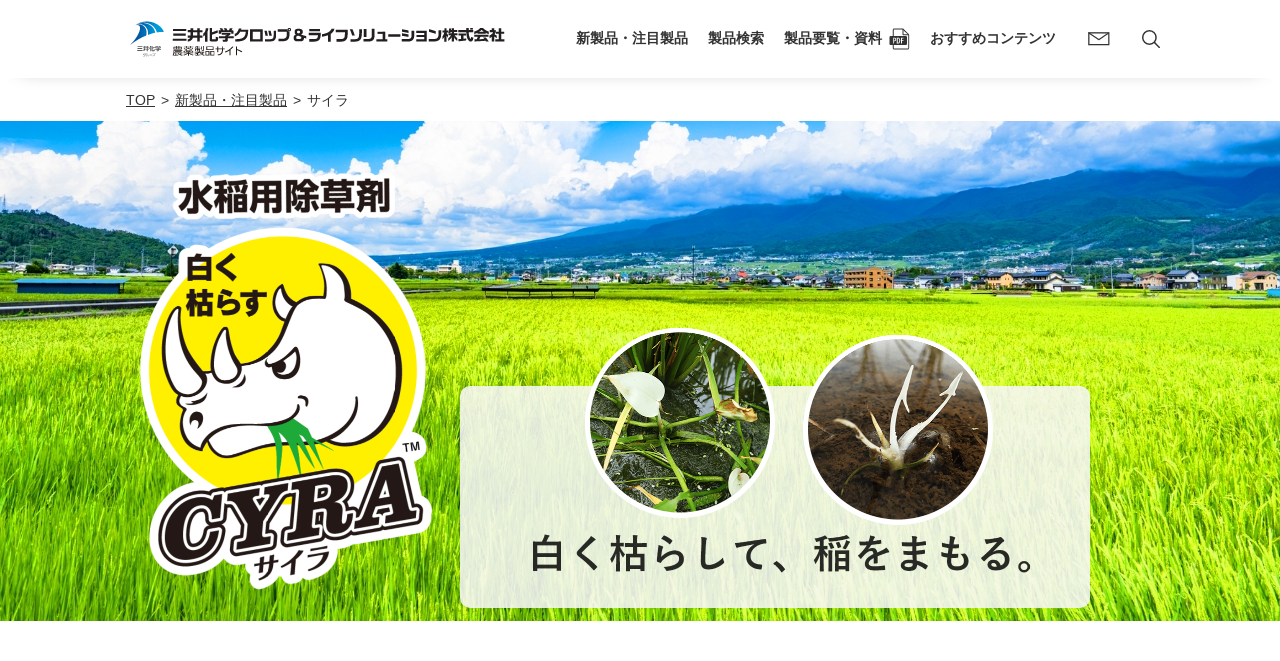

--- FILE ---
content_type: text/html
request_url: https://www.mc-croplifesolutions.com/products/introduction/cyra/
body_size: 29759
content:
<!doctype html>
<html data-n-head-ssr lang="ja" prefix="og: http://ogp.me/ns#" data-n-head="%7B%22lang%22:%7B%22ssr%22:%22ja%22%7D,%22prefix%22:%7B%22ssr%22:%22og:%20http://ogp.me/ns#%22%7D%7D">
  <head>
    <title>サイラ - TOP | 三井化学クロップ＆ライフソリューション　農薬製品サイト</title><meta data-n-head="ssr" charset="utf-8"><meta data-n-head="ssr" name="viewport" content="width=device-width,initial-scale=1"><meta data-n-head="ssr" name="format-detection" content="telephone=no"><meta data-n-head="ssr" data-hid="og:site_name" property="og:site_name" content="三井化学クロップ＆ライフソリューション　農薬製品サイト"><meta data-n-head="ssr" data-hid="description" name="description" content="白く枯らす！三井化学クロップ＆ライフソリューションの水稲用除草剤です。新規作用機構を有し、オモダカ、コナギ、ホタルイ等の広葉雑草やカヤツリグサ科雑草に有効です。一発処理除草剤、中後期処理除草剤を揃えています。"><meta data-n-head="ssr" data-hid="og:title" property="og:title" content="サイラ - TOP"><meta data-n-head="ssr" data-hid="og:description" property="og:description" content="白く枯らす！三井化学クロップ＆ライフソリューションの水稲用除草剤です。新規作用機構を有し、オモダカ、コナギ、ホタルイ等の広葉雑草やカヤツリグサ科雑草に有効です。一発処理除草剤、中後期処理除草剤を揃えています。"><meta data-n-head="ssr" data-hid="og:type" property="og:type" content="article"><meta data-n-head="ssr" data-hid="og:image" property="og:image" content="https://www.mc-croplifesolutions.com/assets/images/ogp/OGP_products.jpg"><meta data-n-head="ssr" data-hid="og:url" property="og:url" content="https://www.mc-croplifesolutions.com/products/introduction/cyra"><link data-n-head="ssr" rel="icon" type="image/x-icon" href="/favicon.ico"><script data-n-head="ssr" src="/assets_js/polyfill.io/v3/polyfill.min.js"></script><script data-n-head="ssr" src="/assets_js/cdnjs.cloudflare.com/ajax/libs/babel-polyfill/7.8.7/polyfill.min.js"></script><script data-n-head="ssr" src="/assets_js/pollyfill.js"></script><script data-n-head="ssr" src="https://www.googletagmanager.com/gtag/js?id=G-8DQYGF6FRY" async></script><script data-n-head="ssr" data-hid="gaHead">function gtag(){dataLayer.push(arguments)}window.dataLayer=window.dataLayer||[],gtag("js",new Date),gtag("config","G-8DQYGF6FRY")</script><script data-n-head="ssr" data-hid="uiHead">var _uic=_uic||{},_uih=_uih||{};_uih.id=55524,_uih.lg_id="",_uih.fb_id="",_uih.tw_id="",_uih.uigr_1="",_uih.uigr_2="",_uih.uigr_3="",_uih.uigr_4="",_uih.uigr_5="",_uih.uigr_6="",_uih.uigr_7="",_uih.uigr_8="",_uih.uigr_9="",_uih.uigr_10="",_uic.uls=1,function(){var i=document.createElement("script");i.type="text/javascript",i.async=!0,i.src="//cs.nakanohito.jp/b3/bi.js";var u=document.getElementsByTagName("script")[0];u.parentNode.insertBefore(i,u)}()</script><script data-n-head="ssr" src="https://consent.cookiebot.com/uc.js" id="Cookiebot" data-cbid="abce4359-c669-4b6c-8227-4a82d42dd6f0" data-blockingmode="auto" type="text/javascript"></script><link rel="preload" href="/_nuxt/392d022.js" as="script"><link rel="preload" href="/_nuxt/3c6e37e.js" as="script"><link rel="preload" href="/_nuxt/235bc5c.js" as="script"><link rel="preload" href="/_nuxt/7d86f58.js" as="script"><link rel="preload" href="/_nuxt/23e9782.js" as="script"><link rel="preload" href="/_nuxt/7abb8a8.js" as="script"><link rel="preload" href="/_nuxt/f9ce1c7.js" as="script"><link rel="preload" href="/_nuxt/aead9be.js" as="script"><style data-vue-ssr-id="382a115c:0 a57b151a:0 6f654dd1:0 7abfadc8:0 7e065d83:0 c3b20ba0:0 273555f2:0 dcd753ee:0 781793aa:0 51bed45b:0 e12802f4:0">/*! tailwindcss v2.2.19 | MIT License | https://tailwindcss.com*//*! modern-normalize v1.1.0 | MIT License | https://github.com/sindresorhus/modern-normalize */*,::after,::before{box-sizing:border-box}html{-moz-tab-size:4;-o-tab-size:4;tab-size:4}html{line-height:1.15;-webkit-text-size-adjust:100%}body{margin:0}body{font-family:system-ui,-apple-system,'Segoe UI',Roboto,Helvetica,Arial,sans-serif,'Apple Color Emoji','Segoe UI Emoji'}hr{height:0;color:inherit}abbr[title]{-webkit-text-decoration:underline dotted;text-decoration:underline dotted}b,strong{font-weight:bolder}code,kbd,pre,samp{font-family:ui-monospace,SFMono-Regular,Consolas,'Liberation Mono',Menlo,monospace;font-size:1em}small{font-size:80%}sub,sup{font-size:75%;line-height:0;position:relative;vertical-align:baseline}sub{bottom:-.25em}sup{top:-.5em}table{text-indent:0;border-color:inherit}button,input,optgroup,select,textarea{font-family:inherit;font-size:100%;line-height:1.15;margin:0}button,select{text-transform:none}[type=button],[type=submit],button{-webkit-appearance:button}legend{padding:0}progress{vertical-align:baseline}[type=search]{-webkit-appearance:textfield;outline-offset:-2px}summary{display:list-item}blockquote,dd,dl,figure,h1,h2,h3,h4,h5,h6,hr,p,pre{margin:0}button{background-color:transparent;background-image:none}fieldset{margin:0;padding:0}ol,ul{list-style:none;margin:0;padding:0}html{font-family:ui-sans-serif,system-ui,-apple-system,BlinkMacSystemFont,"Segoe UI",Roboto,"Helvetica Neue",Arial,"Noto Sans",sans-serif,"Apple Color Emoji","Segoe UI Emoji","Segoe UI Symbol","Noto Color Emoji";line-height:1.5}body{font-family:inherit;line-height:inherit}*,::after,::before{box-sizing:border-box;border-width:0;border-style:solid;border-color:currentColor}hr{border-top-width:1px}img{border-style:solid}textarea{resize:vertical}input::-moz-placeholder,textarea::-moz-placeholder{opacity:1;color:#9ca3af}input:-ms-input-placeholder,textarea:-ms-input-placeholder{opacity:1;color:#9ca3af}input::placeholder,textarea::placeholder{opacity:1;color:#9ca3af}[role=button],button{cursor:pointer}table{border-collapse:collapse}h1,h2,h3,h4,h5,h6{font-size:inherit;font-weight:inherit}a{color:inherit;text-decoration:inherit}button,input,optgroup,select,textarea{padding:0;line-height:inherit;color:inherit}code,kbd,pre,samp{font-family:ui-monospace,SFMono-Regular,Menlo,Monaco,Consolas,"Liberation Mono","Courier New",monospace}audio,canvas,embed,iframe,img,object,svg,video{display:block;vertical-align:middle}img,video{max-width:100%;height:auto}[hidden]{display:none}*,::after,::before{--tw-border-opacity:1;border-color:rgba(229,231,235,var(--tw-border-opacity))}a:hover{opacity:.7}.static{position:static}.fixed{position:fixed}.absolute{position:absolute}.relative{position:relative}.inset-y-0{top:0;bottom:0}.top-0{top:0}.right-0{right:0}.right-5px{right:5px}.right-15px{right:15px}.bottom-0{bottom:0}.bottom-15px{bottom:15px}.left-0{left:0}.left-5px{left:5px}.float-right{float:right}.float-left{float:left}.clear-both{clear:both}.m-4{margin:1rem}.m-auto{margin:auto}.m-5px{margin:5px}.mx-1{margin-left:.25rem;margin-right:.25rem}.mx-2{margin-left:.5rem;margin-right:.5rem}.mx-auto{margin-left:auto;margin-right:auto}.mx-16px{margin-left:16px;margin-right:16px}.mx-22px{margin-left:22px;margin-right:22px}.-mx-5px{margin-left:-5px;margin-right:-5px}.my-2{margin-top:.5rem;margin-bottom:.5rem}.my-5{margin-top:1.25rem;margin-bottom:1.25rem}.my-3px{margin-top:3px;margin-bottom:3px}.my-10px{margin-top:10px;margin-bottom:10px}.my-12px{margin-top:12px;margin-bottom:12px}.my-20px{margin-top:20px;margin-bottom:20px}.my-30px{margin-top:30px;margin-bottom:30px}.my-40px{margin-top:40px;margin-bottom:40px}.my-45px{margin-top:45px;margin-bottom:45px}.my-50px{margin-top:50px;margin-bottom:50px}.my-70px{margin-top:70px;margin-bottom:70px}.mt-0{margin-top:0}.mt-1{margin-top:.25rem}.mt-2{margin-top:.5rem}.mt-3{margin-top:.75rem}.mt-4{margin-top:1rem}.mt-5{margin-top:1.25rem}.mt-6{margin-top:1.5rem}.mt-7{margin-top:1.75rem}.mt-8{margin-top:2rem}.mt-10{margin-top:2.5rem}.mt-14{margin-top:3.5rem}.mt-20{margin-top:5rem}.mt-24{margin-top:6rem}.mt-36{margin-top:9rem}.mt-0px{margin-top:0}.mt-1px{margin-top:1px}.mt-2px{margin-top:2px}.mt-4px{margin-top:4px}.mt-5px{margin-top:5px}.mt-6px{margin-top:6px}.mt-10px{margin-top:10px}.mt-11px{margin-top:11px}.mt-12px{margin-top:12px}.mt-13px{margin-top:13px}.mt-14px{margin-top:14px}.mt-15px{margin-top:15px}.mt-16px{margin-top:16px}.mt-20px{margin-top:20px}.mt-22px{margin-top:22px}.mt-23px{margin-top:23px}.mt-25px{margin-top:25px}.mt-26px{margin-top:26px}.mt-28px{margin-top:28px}.mt-30px{margin-top:30px}.mt-32px{margin-top:32px}.mt-35px{margin-top:35px}.mt-36px{margin-top:36px}.mt-38px{margin-top:38px}.mt-40px{margin-top:40px}.mt-42px{margin-top:42px}.mt-45px{margin-top:45px}.mt-46px{margin-top:46px}.mt-48px{margin-top:48px}.mt-50px{margin-top:50px}.mt-52px{margin-top:52px}.mt-56px{margin-top:56px}.mt-60px{margin-top:60px}.mt-90px{margin-top:90px}.mt-100px{margin-top:100px}.mt-120px{margin-top:120px}.-mt-5px{margin-top:-5px}.mr-auto{margin-right:auto}.mr-10px{margin-right:10px}.mr-14px{margin-right:14px}.mr-15px{margin-right:15px}.mr-20px{margin-right:20px}.mr-70px{margin-right:70px}.mb-0{margin-bottom:0}.mb-5{margin-bottom:1.25rem}.mb-10{margin-bottom:2.5rem}.mb-14{margin-bottom:3.5rem}.mb-0px{margin-bottom:0}.mb-2px{margin-bottom:2px}.mb-5px{margin-bottom:5px}.mb-6px{margin-bottom:6px}.mb-8px{margin-bottom:8px}.mb-10px{margin-bottom:10px}.mb-12px{margin-bottom:12px}.mb-15px{margin-bottom:15px}.mb-20px{margin-bottom:20px}.mb-24px{margin-bottom:24px}.mb-25px{margin-bottom:25px}.mb-30px{margin-bottom:30px}.mb-32px{margin-bottom:32px}.mb-35px{margin-bottom:35px}.mb-40px{margin-bottom:40px}.mb-45px{margin-bottom:45px}.mb-50px{margin-bottom:50px}.mb-60px{margin-bottom:60px}.mb-70px{margin-bottom:70px}.mb-80px{margin-bottom:80px}.mb-100px{margin-bottom:100px}.mb-120px{margin-bottom:120px}.ml-2{margin-left:.5rem}.ml-4{margin-left:1rem}.ml-6px{margin-left:6px}.ml-10px{margin-left:10px}.ml-12px{margin-left:12px}.ml-14px{margin-left:14px}.ml-15px{margin-left:15px}.ml-30px{margin-left:30px}.block{display:block}.inline-block{display:inline-block}.inline{display:inline}.flex{display:flex}.table{display:table}.table-cell{display:table-cell}.grid{display:grid}.contents{display:contents}.hidden{display:none}.h-auto{height:auto}.h-10px{height:10px}.h-22px{height:22px}.h-26px{height:26px}.h-40px{height:40px}.h-50px{height:50px}.h-200px{height:200px}.h-115px{height:115px}.h-full{height:100%}.h-255px{height:255px}.h-395px{height:395px}.min-h-screen{min-height:100vh}.w-auto{width:auto}.w-1px{width:1px}.w-3px{width:3px}.w-6px{width:6px}.w-7px{width:7px}.w-8px{width:8px}.w-9px{width:9px}.w-10px{width:10px}.w-12px{width:12px}.w-13px{width:13px}.w-14px{width:14px}.w-16px{width:16px}.w-19px{width:19px}.w-26px{width:26px}.w-40px{width:40px}.w-60px{width:60px}.w-80px{width:80px}.w-100px{width:100px}.w-120px{width:120px}.w-140px{width:140px}.w-150px{width:150px}.w-200px{width:200px}.w-1\/2{width:50%}.w-1\/3{width:33.333333%}.w-3\/12{width:25%}.w-4\/12{width:33.333333%}.w-6\/12{width:50%}.w-8\/12{width:66.666667%}.w-11\/12{width:91.666667%}.w-full{width:100%}.w-193px{width:193px}.w-217px{width:217px}.w-220px{width:220px}.w-240px{width:240px}.w-740px{width:740px}.max-w-full{max-width:100%}.max-w-1040px{max-width:1040px}.flex-auto{flex:1 1 auto}.border-collapse{border-collapse:collapse}.transform{--tw-translate-x:0;--tw-translate-y:0;--tw-rotate:0;--tw-skew-x:0;--tw-skew-y:0;--tw-scale-x:1;--tw-scale-y:1;transform:translateX(var(--tw-translate-x)) translateY(var(--tw-translate-y)) rotate(var(--tw-rotate)) skewX(var(--tw-skew-x)) skewY(var(--tw-skew-y)) scaleX(var(--tw-scale-x)) scaleY(var(--tw-scale-y))}@-webkit-keyframes spin{to{transform:rotate(360deg)}}@keyframes spin{to{transform:rotate(360deg)}}@-webkit-keyframes ping{100%,75%{transform:scale(2);opacity:0}}@keyframes ping{100%,75%{transform:scale(2);opacity:0}}@-webkit-keyframes pulse{50%{opacity:.5}}@keyframes pulse{50%{opacity:.5}}@-webkit-keyframes bounce{0%,100%{transform:translateY(-25%);-webkit-animation-timing-function:cubic-bezier(.8,0,1,1);animation-timing-function:cubic-bezier(.8,0,1,1)}50%{transform:none;-webkit-animation-timing-function:cubic-bezier(0,0,.2,1);animation-timing-function:cubic-bezier(0,0,.2,1)}}@keyframes bounce{0%,100%{transform:translateY(-25%);-webkit-animation-timing-function:cubic-bezier(.8,0,1,1);animation-timing-function:cubic-bezier(.8,0,1,1)}50%{transform:none;-webkit-animation-timing-function:cubic-bezier(0,0,.2,1);animation-timing-function:cubic-bezier(0,0,.2,1)}}@-webkit-keyframes scroll-down{from{transform:translateY(-5px)}to{transform:translateY(5px)}}@keyframes scroll-down{from{transform:translateY(-5px)}to{transform:translateY(5px)}}.cursor-default{cursor:default}.grid-cols-2{grid-template-columns:repeat(2,minmax(0,1fr))}.flex-row{flex-direction:row}.flex-col{flex-direction:column}.flex-wrap{flex-wrap:wrap}.items-start{align-items:flex-start}.items-center{align-items:center}.justify-end{justify-content:flex-end}.justify-center{justify-content:center}.justify-between{justify-content:space-between}.gap-10px{gap:10px}.space-x-0>:not([hidden])~:not([hidden]){--tw-space-x-reverse:0;margin-right:calc(0px * var(--tw-space-x-reverse));margin-left:calc(0px * calc(1 - var(--tw-space-x-reverse)))}.space-x-11>:not([hidden])~:not([hidden]){--tw-space-x-reverse:0;margin-right:calc(2.75rem * var(--tw-space-x-reverse));margin-left:calc(2.75rem * calc(1 - var(--tw-space-x-reverse)))}.overflow-hidden{overflow:hidden}.overflow-x-scroll{overflow-x:scroll}.overflow-y-scroll{overflow-y:scroll}.whitespace-nowrap{white-space:nowrap}.rounded-4px{border-radius:4px}.border{border-width:1px}.border-1px{border-width:1px}.border-t-1px{border-top-width:1px}.border-r-0{border-right-width:0}.border-b{border-bottom-width:1px}.border-b-1px{border-bottom-width:1px}.border-b-2px{border-bottom-width:2px}.border-l-0{border-left-width:0}.border-l-1px{border-left-width:1px}.border-l-7px{border-left-width:7px}.border-solid{border-style:solid}.border-none{border-style:none}.border-white{--tw-border-opacity:1;border-color:rgba(255,255,255,var(--tw-border-opacity))}.border-blue{--tw-border-opacity:1;border-color:rgba(4,128,208,var(--tw-border-opacity))}.border-lightGray{--tw-border-opacity:1;border-color:rgba(142,141,141,var(--tw-border-opacity))}.border-lightGray03{--tw-border-opacity:1;border-color:rgba(225,225,225,var(--tw-border-opacity))}.border-blue02{--tw-border-opacity:1;border-color:rgba(18,64,181,var(--tw-border-opacity))}.border-blue03{--tw-border-opacity:1;border-color:rgba(57,96,193,var(--tw-border-opacity))}.border-blue04{--tw-border-opacity:1;border-color:rgba(18,63,180,var(--tw-border-opacity))}.bg-transparent{background-color:transparent}.bg-black{--tw-bg-opacity:1;background-color:rgba(51,51,51,var(--tw-bg-opacity))}.bg-white{--tw-bg-opacity:1;background-color:rgba(255,255,255,var(--tw-bg-opacity))}.bg-darkGray{--tw-bg-opacity:1;background-color:rgba(110,110,110,var(--tw-bg-opacity))}.bg-lightGray{--tw-bg-opacity:1;background-color:rgba(142,141,141,var(--tw-bg-opacity))}.bg-lightGray02{--tw-bg-opacity:1;background-color:rgba(245,245,245,var(--tw-bg-opacity))}.bg-lightGray03{--tw-bg-opacity:1;background-color:rgba(225,225,225,var(--tw-bg-opacity))}.bg-lightGray04{--tw-bg-opacity:1;background-color:rgba(222,222,222,var(--tw-bg-opacity))}.bg-blue02{--tw-bg-opacity:1;background-color:rgba(18,64,181,var(--tw-bg-opacity))}.bg-lightPurple{--tw-bg-opacity:1;background-color:rgba(233,232,244,var(--tw-bg-opacity))}.bg-orange{--tw-bg-opacity:1;background-color:rgba(227,136,0,var(--tw-bg-opacity))}.bg-lightRed02{--tw-bg-opacity:1;background-color:rgba(248,227,228,var(--tw-bg-opacity))}.object-cover{-o-object-fit:cover;object-fit:cover}.p-5{padding:1.25rem}.p-10px{padding:10px}.p-12px{padding:12px}.p-20px{padding:20px}.p-23px{padding:23px}.p-30px{padding:30px}.px-0{padding-left:0;padding-right:0}.px-4px{padding-left:4px;padding-right:4px}.px-5px{padding-left:5px;padding-right:5px}.px-6px{padding-left:6px;padding-right:6px}.px-10px{padding-left:10px;padding-right:10px}.px-11px{padding-left:11px;padding-right:11px}.px-16px{padding-left:16px;padding-right:16px}.px-20px{padding-left:20px;padding-right:20px}.px-24px{padding-left:24px;padding-right:24px}.px-48px{padding-left:48px;padding-right:48px}.py-2px{padding-top:2px;padding-bottom:2px}.py-4px{padding-top:4px;padding-bottom:4px}.py-7px{padding-top:7px;padding-bottom:7px}.py-8px{padding-top:8px;padding-bottom:8px}.py-10px{padding-top:10px;padding-bottom:10px}.py-12px{padding-top:12px;padding-bottom:12px}.py-14px{padding-top:14px;padding-bottom:14px}.py-16px{padding-top:16px;padding-bottom:16px}.py-18px{padding-top:18px;padding-bottom:18px}.py-20px{padding-top:20px;padding-bottom:20px}.py-22px{padding-top:22px;padding-bottom:22px}.py-30px{padding-top:30px;padding-bottom:30px}.py-32px{padding-top:32px;padding-bottom:32px}.pt-5px{padding-top:5px}.pt-10px{padding-top:10px}.pt-15px{padding-top:15px}.pt-21px{padding-top:21px}.pt-24px{padding-top:24px}.pt-25px{padding-top:25px}.pt-30px{padding-top:30px}.pt-34px{padding-top:34px}.pt-40px{padding-top:40px}.pt-48px{padding-top:48px}.pt-50px{padding-top:50px}.pt-68px{padding-top:68px}.pt-90px{padding-top:90px}.pr-0px{padding-right:0}.pr-6px{padding-right:6px}.pr-8px{padding-right:8px}.pr-12px{padding-right:12px}.pr-20px{padding-right:20px}.pr-28px{padding-right:28px}.pr-40px{padding-right:40px}.pb-40{padding-bottom:10rem}.pb-60{padding-bottom:15rem}.pb-0px{padding-bottom:0}.pb-4px{padding-bottom:4px}.pb-8px{padding-bottom:8px}.pb-10px{padding-bottom:10px}.pb-15px{padding-bottom:15px}.pb-20px{padding-bottom:20px}.pb-24px{padding-bottom:24px}.pb-25px{padding-bottom:25px}.pb-30px{padding-bottom:30px}.pb-41px{padding-bottom:41px}.pb-45px{padding-bottom:45px}.pb-50px{padding-bottom:50px}.pb-60px{padding-bottom:60px}.pb-80px{padding-bottom:80px}.pl-14px{padding-left:14px}.pl-16px{padding-left:16px}.pl-20px{padding-left:20px}.pl-25px{padding-left:25px}.pl-26px{padding-left:26px}.pl-40px{padding-left:40px}.text-left{text-align:left}.text-center{text-align:center}.text-right{text-align:right}.align-top{vertical-align:top}.font-body{font-family:Roboto Condensed,YuGothic,Yu Gothic medium,Yu Gothic,-apple-system,BlinkMacSystemFont,Hiragino Sans,ヒラギノ角ゴ Pro,Hiragino Kaku Gothic Pro,メイリオ,Meiryo,sans-serif}.text-xs{font-size:.75rem;line-height:1rem}.text-sm{font-size:.875rem;line-height:1.25rem}.text-lg{font-size:1.125rem;line-height:1.75rem}.text-xl{font-size:1.25rem;line-height:1.75rem}.text-11px{font-size:11px}.text-12px{font-size:12px}.text-13px{font-size:13px}.text-14px{font-size:14px}.text-15px{font-size:15px}.text-16px{font-size:16px}.text-18px{font-size:18px}.text-20px{font-size:20px}.text-22px{font-size:22px}.text-24px{font-size:24px}.text-26px{font-size:26px}.text-27px{font-size:27px}.text-28px{font-size:28px}.text-30px{font-size:30px}.text-32px{font-size:32px}.text-33px{font-size:33px}.text-34px{font-size:34px}.text-42px{font-size:42px}.font-normal{font-weight:400}.font-bold{font-weight:700}.leading-9{line-height:2.25rem}.text-black{--tw-text-opacity:1;color:rgba(51,51,51,var(--tw-text-opacity))}.text-white{--tw-text-opacity:1;color:rgba(255,255,255,var(--tw-text-opacity))}.text-gray-600{--tw-text-opacity:1;color:rgba(75,85,99,var(--tw-text-opacity))}.text-red{--tw-text-opacity:1;color:rgba(207,70,75,var(--tw-text-opacity))}.text-blue{--tw-text-opacity:1;color:rgba(4,128,208,var(--tw-text-opacity))}.text-darkBlack{--tw-text-opacity:1;color:rgba(32,32,32,var(--tw-text-opacity))}.text-darkBlack02{--tw-text-opacity:1;color:rgba(39,39,39,var(--tw-text-opacity))}.text-darkGray{--tw-text-opacity:1;color:rgba(110,110,110,var(--tw-text-opacity))}.text-blue02{--tw-text-opacity:1;color:rgba(18,64,181,var(--tw-text-opacity))}.text-blue03{--tw-text-opacity:1;color:rgba(57,96,193,var(--tw-text-opacity))}.text-blue04{--tw-text-opacity:1;color:rgba(18,63,180,var(--tw-text-opacity))}*,::after,::before{--tw-shadow:0 0 #0000}.outline-none{outline:2px solid transparent;outline-offset:2px}*,::after,::before{--tw-ring-inset:var(--tw-empty, );/*!*//*!*/--tw-ring-offset-width:0px;--tw-ring-offset-color:#fff;--tw-ring-color:rgba(59, 130, 246, 0.5);--tw-ring-offset-shadow:0 0 #0000;--tw-ring-shadow:0 0 #0000}.filter{--tw-blur:var(--tw-empty, );/*!*//*!*/--tw-brightness:var(--tw-empty, );/*!*//*!*/--tw-contrast:var(--tw-empty, );/*!*//*!*/--tw-grayscale:var(--tw-empty, );/*!*//*!*/--tw-hue-rotate:var(--tw-empty, );/*!*//*!*/--tw-invert:var(--tw-empty, );/*!*//*!*/--tw-saturate:var(--tw-empty, );/*!*//*!*/--tw-sepia:var(--tw-empty, );/*!*//*!*/--tw-drop-shadow:var(--tw-empty, );/*!*//*!*/filter:var(--tw-blur) var(--tw-brightness) var(--tw-contrast) var(--tw-grayscale) var(--tw-hue-rotate) var(--tw-invert) var(--tw-saturate) var(--tw-sepia) var(--tw-drop-shadow)}.blur{--tw-blur:blur(8px)}.backdrop-filter{--tw-backdrop-blur:var(--tw-empty, );/*!*//*!*/--tw-backdrop-brightness:var(--tw-empty, );/*!*//*!*/--tw-backdrop-contrast:var(--tw-empty, );/*!*//*!*/--tw-backdrop-grayscale:var(--tw-empty, );/*!*//*!*/--tw-backdrop-hue-rotate:var(--tw-empty, );/*!*//*!*/--tw-backdrop-invert:var(--tw-empty, );/*!*//*!*/--tw-backdrop-opacity:var(--tw-empty, );/*!*//*!*/--tw-backdrop-saturate:var(--tw-empty, );/*!*//*!*/--tw-backdrop-sepia:var(--tw-empty, );/*!*//*!*/-webkit-backdrop-filter:var(--tw-backdrop-blur) var(--tw-backdrop-brightness) var(--tw-backdrop-contrast) var(--tw-backdrop-grayscale) var(--tw-backdrop-hue-rotate) var(--tw-backdrop-invert) var(--tw-backdrop-opacity) var(--tw-backdrop-saturate) var(--tw-backdrop-sepia);backdrop-filter:var(--tw-backdrop-blur) var(--tw-backdrop-brightness) var(--tw-backdrop-contrast) var(--tw-backdrop-grayscale) var(--tw-backdrop-hue-rotate) var(--tw-backdrop-invert) var(--tw-backdrop-opacity) var(--tw-backdrop-saturate) var(--tw-backdrop-sepia)}.transition{transition-property:background-color,border-color,color,fill,stroke,opacity,box-shadow,transform,filter,-webkit-backdrop-filter;transition-property:background-color,border-color,color,fill,stroke,opacity,box-shadow,transform,filter,backdrop-filter;transition-property:background-color,border-color,color,fill,stroke,opacity,box-shadow,transform,filter,backdrop-filter,-webkit-backdrop-filter;transition-timing-function:cubic-bezier(.4,0,.2,1);transition-duration:150ms}#exscript #CookieDeclarationIntro,#exscript #CookieDeclarationUserStatusPanel{display:none!important}#exscript .CookieDeclaration>p>br{content:"";display:block;margin-bottom:16px}@media (min-width:920px){.lg\:bottom-26px{bottom:26px}.lg\:float-right{float:right}.lg\:float-left{float:left}.lg\:mx-auto{margin-left:auto;margin-right:auto}.lg\:mx-20px{margin-left:20px;margin-right:20px}.lg\:mx-36px{margin-left:36px;margin-right:36px}.lg\:mx-50px{margin-left:50px;margin-right:50px}.lg\:mx-108px{margin-left:108px;margin-right:108px}.lg\:-mx-14px{margin-left:-14px;margin-right:-14px}.lg\:-mx-28px{margin-left:-28px;margin-right:-28px}.lg\:my-0px{margin-top:0;margin-bottom:0}.lg\:my-15px{margin-top:15px;margin-bottom:15px}.lg\:my-20px{margin-top:20px;margin-bottom:20px}.lg\:my-30px{margin-top:30px;margin-bottom:30px}.lg\:my-40px{margin-top:40px;margin-bottom:40px}.lg\:my-45px{margin-top:45px;margin-bottom:45px}.lg\:my-55px{margin-top:55px;margin-bottom:55px}.lg\:my-60px{margin-top:60px;margin-bottom:60px}.lg\:mt-0{margin-top:0}.lg\:mt-14{margin-top:3.5rem}.lg\:mt-0px{margin-top:0}.lg\:mt-6px{margin-top:6px}.lg\:mt-10px{margin-top:10px}.lg\:mt-15px{margin-top:15px}.lg\:mt-16px{margin-top:16px}.lg\:mt-20px{margin-top:20px}.lg\:mt-23px{margin-top:23px}.lg\:mt-24px{margin-top:24px}.lg\:mt-30px{margin-top:30px}.lg\:mt-32px{margin-top:32px}.lg\:mt-33px{margin-top:33px}.lg\:mt-38px{margin-top:38px}.lg\:mt-40px{margin-top:40px}.lg\:mt-53px{margin-top:53px}.lg\:mt-56px{margin-top:56px}.lg\:mt-60px{margin-top:60px}.lg\:mt-70px{margin-top:70px}.lg\:mt-80px{margin-top:80px}.lg\:mt-100px{margin-top:100px}.lg\:-mt-10px{margin-top:-10px}.lg\:mr-15px{margin-right:15px}.lg\:mr-16px{margin-right:16px}.lg\:mr-20px{margin-right:20px}.lg\:mr-26px{margin-right:26px}.lg\:mr-50px{margin-right:50px}.lg\:mr-54px{margin-right:54px}.lg\:-mr-70px{margin-right:-70px}.lg\:mb-0{margin-bottom:0}.lg\:mb-0px{margin-bottom:0}.lg\:mb-4px{margin-bottom:4px}.lg\:mb-10px{margin-bottom:10px}.lg\:mb-15px{margin-bottom:15px}.lg\:mb-20px{margin-bottom:20px}.lg\:mb-30px{margin-bottom:30px}.lg\:mb-37px{margin-bottom:37px}.lg\:mb-40px{margin-bottom:40px}.lg\:mb-45px{margin-bottom:45px}.lg\:mb-50px{margin-bottom:50px}.lg\:mb-55px{margin-bottom:55px}.lg\:mb-60px{margin-bottom:60px}.lg\:mb-65px{margin-bottom:65px}.lg\:mb-70px{margin-bottom:70px}.lg\:mb-75px{margin-bottom:75px}.lg\:mb-80px{margin-bottom:80px}.lg\:mb-90px{margin-bottom:90px}.lg\:ml-0{margin-left:0}.lg\:ml-10{margin-left:2.5rem}.lg\:ml-auto{margin-left:auto}.lg\:ml-15px{margin-left:15px}.lg\:ml-20px{margin-left:20px}.lg\:ml-50px{margin-left:50px}.lg\:ml-60px{margin-left:60px}.lg\:block{display:block}.lg\:flex{display:flex}.lg\:table{display:table}.lg\:hidden{display:none}.lg\:h-280px{height:280px}.lg\:w-auto{width:auto}.lg\:w-80px{width:80px}.lg\:w-200px{width:200px}.lg\:w-1\/2{width:50%}.lg\:w-1\/3{width:33.333333%}.lg\:w-1\/5{width:20%}.lg\:w-5\/6{width:83.333333%}.lg\:w-3\/12{width:25%}.lg\:w-4\/12{width:33.333333%}.lg\:w-6\/12{width:50%}.lg\:w-8\/12{width:66.666667%}.lg\:w-9\/12{width:75%}.lg\:w-10\/12{width:83.333333%}.lg\:w-full{width:100%}.lg\:w-122px{width:122px}.lg\:w-184px{width:184px}.lg\:w-217px{width:217px}.lg\:w-240px{width:240px}.lg\:w-328px{width:328px}.lg\:w-470px{width:470px}.lg\:max-w-1040px{max-width:1040px}.lg\:max-w-1600px{max-width:1600px}.lg\:table-auto{table-layout:auto}.lg\:table-fixed{table-layout:fixed}.lg\:flex-row{flex-direction:row}.lg\:flex-row-reverse{flex-direction:row-reverse}.lg\:flex-wrap{flex-wrap:wrap}.lg\:items-center{align-items:center}.lg\:items-baseline{align-items:baseline}.lg\:justify-start{justify-content:flex-start}.lg\:justify-center{justify-content:center}.lg\:justify-between{justify-content:space-between}.lg\:space-x-11>:not([hidden])~:not([hidden]){--tw-space-x-reverse:0;margin-right:calc(2.75rem * var(--tw-space-x-reverse));margin-left:calc(2.75rem * calc(1 - var(--tw-space-x-reverse)))}.lg\:self-end{align-self:flex-end}.lg\:overflow-auto{overflow:auto}.lg\:rounded-tl-none{border-top-left-radius:0}.lg\:rounded-tr-none{border-top-right-radius:0}.lg\:rounded-br-none{border-bottom-right-radius:0}.lg\:rounded-bl-none{border-bottom-left-radius:0}.lg\:border-r-0{border-right-width:0}.lg\:border-none{border-style:none}.lg\:p-5{padding:1.25rem}.lg\:px-0{padding-left:0;padding-right:0}.lg\:px-20px{padding-left:20px;padding-right:20px}.lg\:px-25px{padding-left:25px;padding-right:25px}.lg\:py-0{padding-top:0;padding-bottom:0}.lg\:py-10px{padding-top:10px;padding-bottom:10px}.lg\:py-20px{padding-top:20px;padding-bottom:20px}.lg\:py-35px{padding-top:35px;padding-bottom:35px}.lg\:pt-0{padding-top:0}.lg\:pt-15px{padding-top:15px}.lg\:pt-20px{padding-top:20px}.lg\:pt-35px{padding-top:35px}.lg\:pt-41px{padding-top:41px}.lg\:pt-50px{padding-top:50px}.lg\:pr-0{padding-right:0}.lg\:pr-10px{padding-right:10px}.lg\:pr-15px{padding-right:15px}.lg\:pb-0px{padding-bottom:0}.lg\:pb-10px{padding-bottom:10px}.lg\:pb-23px{padding-bottom:23px}.lg\:pb-25px{padding-bottom:25px}.lg\:pb-37px{padding-bottom:37px}.lg\:pb-40px{padding-bottom:40px}.lg\:pb-45px{padding-bottom:45px}.lg\:pl-30px{padding-left:30px}.lg\:text-left{text-align:left}.lg\:text-center{text-align:center}.lg\:text-right{text-align:right}.lg\:text-2xl{font-size:1.5rem;line-height:2rem}.lg\:text-15px{font-size:15px}.lg\:text-16px{font-size:16px}.lg\:text-18px{font-size:18px}.lg\:text-20px{font-size:20px}.lg\:text-22px{font-size:22px}.lg\:text-24px{font-size:24px}.lg\:text-25px{font-size:25px}.lg\:text-26px{font-size:26px}.lg\:text-28px{font-size:28px}.lg\:text-30px{font-size:30px}.lg\:text-32px{font-size:32px}.lg\:text-33px{font-size:33px}.lg\:text-36px{font-size:36px}.lg\:text-40px{font-size:40px}.lg\:text-44px{font-size:44px}.lg\:text-68px{font-size:68px}.lg\:text-white{--tw-text-opacity:1;color:rgba(255,255,255,var(--tw-text-opacity))}}.nuxt-progress{position:fixed;top:0;left:0;right:0;height:2px;width:0;opacity:1;transition:width .1s,opacity .4s;background-color:#000;z-index:999999}.nuxt-progress.nuxt-progress-notransition{transition:none}.nuxt-progress-failed{background-color:red}.c-list-alert[data-v-fc1e2114]{counter-reset:item}.c-list-alert__item[data-v-fc1e2114]{padding-left:1em;line-height:2;letter-spacing:.02em;position:relative}@media (min-width:920px){.c-list-alert__item[data-v-fc1e2114]{font-size:14px}}.c-list-alert__item[data-v-fc1e2114]:before{position:absolute;left:0;content:"※";counter-increment:item}.c-list-alert__item[data-v-fc1e2114]:not(:last-child){margin-bottom:8px}.c-list-alert__item--number[data-v-fc1e2114]{padding-left:2em}.c-list-alert__item--number[data-v-fc1e2114]:before{content:"※" counter(item);counter-increment:item}.c-box[data-v-fc1e2114]{--tw-bg-opacity:1;background-color:rgba(245,245,245,var(--tw-bg-opacity));padding:30px}.c-box--primary[data-v-fc1e2114]{--tw-bg-opacity:1;background-color:rgba(231,243,251,var(--tw-bg-opacity))}.c-box--warning[data-v-fc1e2114]{--tw-bg-opacity:1;background-color:rgba(255,254,225,var(--tw-bg-opacity))}.c-box--alert[data-v-fc1e2114]{--tw-bg-opacity:1;background-color:rgba(255,238,238,var(--tw-bg-opacity))}.c-box__text[data-v-fc1e2114]{letter-spacing:.02em;line-height:2;font-size:16px}.flex-3[data-v-fc1e2114]{margin-bottom:0;display:block;display:flex;width:100%;flex-wrap:wrap;justify-content:space-between}@media (min-width:920px){.flex-3[data-v-fc1e2114]{padding-bottom:25px}}.flex-3__column[data-v-fc1e2114]{width:100%;padding-bottom:30px}@media (min-width:920px){.flex-3__column[data-v-fc1e2114]{padding-bottom:30px}}.flex-3__column[data-v-fc1e2114]:last-of-type{padding-bottom:0}@media (min-width:920px){.flex-3__column[data-v-fc1e2114]:last-of-type{padding-bottom:0}}@media (min-width:920px){.flex-3__column[data-v-fc1e2114]{width:calc(33.3333% - 15px)}}.flex-2[data-v-fc1e2114]{margin-bottom:0;display:block;display:flex;width:100%;flex-wrap:wrap;justify-content:space-between}@media (min-width:920px){.flex-2[data-v-fc1e2114]{padding-bottom:0}}.flex-2__column[data-v-fc1e2114]{width:100%;padding-bottom:25px}@media (min-width:920px){.flex-2__column[data-v-fc1e2114]{padding-bottom:25px}}.flex-2__column .iframe[data-v-fc1e2114]{position:relative;width:100%;padding-bottom:75%;max-width:100%}.flex-2__column .iframe iframe[data-v-fc1e2114]{position:absolute;width:100%;height:100%}@media (min-width:920px){.flex-2__column[data-v-fc1e2114]{width:calc(50% - 15px)}}.box-normal[data-v-fc1e2114]{--tw-bg-opacity:1;background-color:rgba(245,245,245,var(--tw-bg-opacity));padding:30px}.section[data-v-fc1e2114]{margin-bottom:70px}@media (min-width:920px){.section[data-v-fc1e2114]{margin-bottom:90px}}.c-button[data-v-fc1e2114]{max-width:240px;display:flex;align-items:center;justify-content:center;border-radius:4px;border-width:1px;--tw-border-opacity:1;border-color:rgba(18,64,181,var(--tw-border-opacity))}.c-button--full[data-v-fc1e2114]{max-width:-webkit-max-content;max-width:-moz-max-content;max-width:max-content}.c-button__link[data-v-fc1e2114]{position:relative;display:block;width:100%;padding:12px;text-align:center;--tw-text-opacity:1;color:rgba(18,64,181,var(--tw-text-opacity))}.c-button__link[data-v-fc1e2114]:hover{--tw-bg-opacity:1;background-color:rgba(18,64,181,var(--tw-bg-opacity));--tw-text-opacity:1;color:rgba(255,255,255,var(--tw-text-opacity));opacity:1}.c-button__link:hover .c-button__icon--arrow-right[data-v-fc1e2114]:before{background:url([data-uri]) 50%;background-size:9px 9px;height:9px;width:9px}.c-button__link:hover .c-button__icon--arrow-left[data-v-fc1e2114]:before{background:url([data-uri]) 50%;background-size:9px 9px;height:9px;width:9px}.c-button__link:hover .c-button__icon--arrow-down[data-v-fc1e2114]:before{background:url([data-uri]) 50%;background-size:9px 9px;height:9px;width:9px}.c-button__link:hover .c-button__icon--external[data-v-fc1e2114]:before{background:url([data-uri]) 50%;background-size:10px 10px;height:10px;width:10px}.c-button__link:hover .c-button__icon--newtab[data-v-fc1e2114]:before{background:url([data-uri]) 50%;background-size:10px 10px;height:10px;width:10px}.c-button__link:hover .c-button__icon--pdf[data-v-fc1e2114]:before{background:url(/_nuxt/img/ico_pdf_white.6e9d324.svg) 50%;background-size:13px 15px;height:15px;width:13px}.c-button__icon[data-v-fc1e2114]{position:relative;padding-left:16px}.c-button__icon[data-v-fc1e2114]:before{top:50%;left:0;transform:translate(-50%,-50%);content:"";position:absolute;display:block}.c-button__icon--arrow-right[data-v-fc1e2114]:before{background:url([data-uri]) 50%;background-size:9px 9px;height:9px;width:9px}.c-button__icon--arrow-left[data-v-fc1e2114]:before{background:url([data-uri]) 50%;background-size:9px 9px;height:9px;width:9px}.c-button__icon--arrow-down[data-v-fc1e2114]:before{background:url([data-uri]) 50%;background-size:9px 9px;height:9px;width:9px}.c-button__icon--external[data-v-fc1e2114]:before{background:url([data-uri]) 50%;background-size:10px 10px;height:10px;width:10px}.c-button__icon--newtab[data-v-fc1e2114]:before{background:url([data-uri]) 50%;background-size:10px 10px;height:10px;width:10px}.c-button__icon--pdf[data-v-fc1e2114]:before{background:url(/_nuxt/img/ico_pdf_blue.30db9b3.svg) 50%;background-size:13px 15px;height:15px;width:13px}@media (min-width:920px){.c-grid[data-v-fc1e2114]:not(.c-grid--gap0){display:flex;flex-wrap:wrap}}@media (min-width:920px){.c-grid[data-v-fc1e2114]:not(.c-grid--gap0){margin-top:-10px;margin-left:-10px;margin-right:-10px;width:calc(100% + 20px)}}.c-grid:not(.c-grid--gap0)>.c-grid__col[data-v-fc1e2114]{overflow:hidden;margin-top:20px}@media (min-width:920px){.c-grid:not(.c-grid--gap0)>.c-grid__col[data-v-fc1e2114]{margin:10px;width:calc(100% - 20px)}}@media (min-width:920px){.c-grid:not(.c-grid--gap0).c-grid__cols2>.c-grid__col[data-v-fc1e2114]{width:calc(50% - 20px)}}@media (min-width:920px){.c-grid:not(.c-grid--gap0).c-grid__cols3>.c-grid__col[data-v-fc1e2114]{width:calc(33.33333% - 20px)}}@media (min-width:920px){.c-grid:not(.c-grid--gap0).c-grid__cols4>.c-grid__col[data-v-fc1e2114]{width:calc(25% - 20px)}}@media (min-width:920px){.c-grid--gap0[data-v-fc1e2114]{display:flex;flex-wrap:wrap}}@media (min-width:920px){.c-grid--gap0[data-v-fc1e2114]{margin-top:0;margin-left:0;margin-right:0;width:100%}}.c-grid--gap0>.c-grid__col[data-v-fc1e2114]{overflow:hidden;margin-top:0}@media (min-width:920px){.c-grid--gap0>.c-grid__col[data-v-fc1e2114]{margin:0;width:100%}}@media (min-width:920px){.c-grid--gap0.c-grid__cols2>.c-grid__col[data-v-fc1e2114]{width:50%}}@media (min-width:920px){.c-grid--gap0.c-grid__cols3>.c-grid__col[data-v-fc1e2114]{width:33.33333%}}@media (min-width:920px){.c-grid--gap0.c-grid__cols4>.c-grid__col[data-v-fc1e2114]{width:25%}}.c-googlemap[data-v-fc1e2114]{background-image:url(/_nuxt/img/ico_pin.084b233.svg);background-repeat:no-repeat;background-position:0;background-size:14px;padding-left:20px}.c-list-parentheses[data-v-fc1e2114]{counter-reset:item}.c-list-parentheses__item[data-v-fc1e2114]{padding-left:1.75em;text-indent:-1.75em;line-height:2;letter-spacing:.02em;position:relative}@media (min-width:920px){.c-list-parentheses__item[data-v-fc1e2114]{font-size:16px}}.c-list-parentheses__item[data-v-fc1e2114]:before{content:"(" counter(item) ")";counter-increment:item}.c-list-parentheses__item[data-v-fc1e2114]:not(:last-child){margin-bottom:8px}.c-list-navigation__list[data-v-fc1e2114]:not(:first-child){margin-top:40px}.c-list-navigation>.c-list-navigation__list>.c-list-navigation__item>.c-list-navigation__link[data-v-fc1e2114]{padding-left:13px;font-size:16px}.c-list-navigation>.c-list-navigation__list>.c-list-navigation__item>.c-list-navigation__link[data-v-fc1e2114]:before{left:3px}.c-list-navigation>.c-list-navigation__list>.c-list-navigation__item>.c-list-navigation__link[data-v-fc1e2114]:hover{--tw-text-opacity:1;color:rgba(18,64,181,var(--tw-text-opacity))}.c-list-navigation__item .c-list-navigation__link[data-v-fc1e2114]{letter-spacing:.02em;position:relative;display:inline-block;padding-left:26px;font-size:14px;font-weight:700;--tw-text-opacity:1;color:rgba(51,51,51,var(--tw-text-opacity))}.c-list-navigation__item .c-list-navigation__link[data-v-fc1e2114]:before{top:50%;left:17px;transform:translate(-50%,-50%);content:"";position:absolute;display:block;height:2px;width:7px;border-left-width:7px;--tw-border-opacity:1;border-color:rgba(18,64,181,var(--tw-border-opacity))}.c-list-navigation__item .c-list-navigation__link[data-v-fc1e2114]:hover{--tw-text-opacity:1;color:rgba(18,64,181,var(--tw-text-opacity))}.c-list-navigation__item--active>.c-list-navigation__link[data-v-fc1e2114]{--tw-text-opacity:1;color:rgba(142,141,141,var(--tw-text-opacity))}.c-list-navigation__item--current>.c-list-navigation__link[data-v-fc1e2114]{font-weight:400;--tw-text-opacity:1;color:rgba(18,64,181,var(--tw-text-opacity))}.c-list-navigation__item--current>.c-list-navigation__link[data-v-fc1e2114]:before,.c-list-navigation__item--current~.c-list-navigation__item>.c-list-navigation__link[data-v-fc1e2114]:before{border-style:none}.c-list-navigation__item+.c-list-navigation__item[data-v-fc1e2114]{margin-top:20px}.c-list-navigation__item .c-list-navigation__child[data-v-fc1e2114]{margin-top:20px;border-left-width:1px;--tw-border-opacity:1;border-color:rgba(225,225,225,var(--tw-border-opacity))}.c-list-navigation__item .c-list-navigation__child>.c-list-navigation__item>.c-list-navigation__child[data-v-fc1e2114]{margin-left:1rem}.c-list-navigation__item .c-list-navigation__child>.c-list-navigation__item>.c-list-navigation__link[data-v-fc1e2114]{font-size:14px}.panel--blue[data-v-fc1e2114]{background:#e7f3fb}.panel--alert[data-v-fc1e2114],.panel--blue[data-v-fc1e2114]{padding:20px;font-weight:700;line-height:2}.panel--alert[data-v-fc1e2114]{background:#fee}.c-table-wrap[data-v-fc1e2114]{overflow-x:auto}.c-table-column[data-v-fc1e2114]{display:block;width:98vw;white-space:nowrap;word-break:break-word;-webkit-overflow-scrolling:touch}@media (min-width:920px){.c-table-column[data-v-fc1e2114]{display:table;width:100%;table-layout:auto}}@media (min-width:920px){.c-table-column[data-v-fc1e2114]{min-width:740px;white-space:normal}}@media (min-width:920px){.c-table-column--fixed[data-v-fc1e2114]{table-layout:fixed}}.c-table-column thead tr[data-v-fc1e2114],.c-table-column__head[data-v-fc1e2114]{--tw-bg-opacity:1;background-color:rgba(233,232,244,var(--tw-bg-opacity))}.c-table-column thead th[data-v-fc1e2114],.c-table-column__title[data-v-fc1e2114]{min-width:148px;letter-spacing:.02em}.c-table-column thead th[data-v-fc1e2114],.c-table-column__title[data-v-fc1e2114]{border-width:1px;--tw-border-opacity:1;border-color:rgba(225,225,225,var(--tw-border-opacity));padding:20px;font-size:16px;font-weight:700}@media (min-width:920px){.c-table-column thead th[data-v-fc1e2114],.c-table-column__title[data-v-fc1e2114]{min-width:100%}}.c-table-column thead th--active[data-v-fc1e2114],.c-table-column__title--active[data-v-fc1e2114]{--tw-bg-opacity:1;background-color:rgba(18,64,181,var(--tw-bg-opacity));--tw-text-opacity:1;color:rgba(255,255,255,var(--tw-text-opacity))}.c-table-column tbody tr[data-v-fc1e2114],.c-table-column__body[data-v-fc1e2114]{--tw-bg-opacity:1;background-color:rgba(255,255,255,var(--tw-bg-opacity))}.c-table-column tbody td[data-v-fc1e2114],.c-table-column__data[data-v-fc1e2114]{min-width:148px;letter-spacing:.02em}.c-table-column tbody td[data-v-fc1e2114],.c-table-column__data[data-v-fc1e2114]{border-width:1px;--tw-border-opacity:1;border-color:rgba(225,225,225,var(--tw-border-opacity));padding:20px;text-align:center;font-size:16px}@media (min-width:920px){.c-table-column tbody td[data-v-fc1e2114],.c-table-column__data[data-v-fc1e2114]{min-width:100%}}.c-table-column tbody td--active[data-v-fc1e2114],.c-table-column__data--active[data-v-fc1e2114]{--tw-bg-opacity:1;background-color:rgba(219,226,244,var(--tw-bg-opacity))}.c-table-column tbody td--active02[data-v-fc1e2114],.c-table-column__data--active02[data-v-fc1e2114]{--tw-bg-opacity:1;background-color:rgba(233,232,244,var(--tw-bg-opacity));font-weight:700}.c-table-row[data-v-fc1e2114]{display:block;width:98vw;-webkit-overflow-scrolling:touch;overflow-x:scroll;white-space:nowrap}@media (min-width:920px){.c-table-row[data-v-fc1e2114]{width:100%;table-layout:auto;overflow:auto;white-space:normal}}.c-table-row__col>.c-table-row__data[data-v-fc1e2114]{width:50%}.c-table-row__title[data-v-fc1e2114]{min-width:0;letter-spacing:.02em;border-width:1px;border-left-width:0;--tw-border-opacity:1;border-color:rgba(225,225,225,var(--tw-border-opacity));--tw-bg-opacity:1;background-color:rgba(233,232,244,var(--tw-bg-opacity));padding:20px;padding-right:40px;padding-left:40px;text-align:left;vertical-align:top;font-size:16px;font-weight:700}@media (min-width:920px){.c-table-row__title[data-v-fc1e2114]{min-width:170px}}.c-table-row__title--active[data-v-fc1e2114]{--tw-text-opacity:1;color:rgba(4,128,208,var(--tw-text-opacity))}.c-table-row__data[data-v-fc1e2114]{letter-spacing:.02em;width:100%;border-width:1px;--tw-border-opacity:1;border-color:rgba(225,225,225,var(--tw-border-opacity));padding:20px;font-size:16px}.c-table-row__label--point[data-v-fc1e2114]:after{content:url([data-uri]);vertical-align:text-bottom;margin-left:5px;height:6px;width:6px}.c-table-row__label__innerTable[data-v-fc1e2114]{margin:0 -10px;border-spacing:10px 2.5px;display:table;border-collapse:separate}.c-table-row__label__innerTable__row[data-v-fc1e2114]{display:table-row}.c-table-row__label__innerTable__header[data-v-fc1e2114]{word-break:keep-all;display:table-cell}.c-table-row__label__innerTable__column[data-v-fc1e2114]{display:table-cell;table-layout:fixed}.c-table--01-wrap[data-v-fc1e2114]{overflow-x:auto}.c-table--01-column[data-v-fc1e2114]{display:block;width:98vw;white-space:nowrap;word-break:break-word;-webkit-overflow-scrolling:touch}@media (min-width:920px){.c-table--01-column[data-v-fc1e2114]{display:table;width:100%;table-layout:auto}}@media (min-width:920px){.c-table--01-column[data-v-fc1e2114]{min-width:740px;white-space:normal}}@media (min-width:920px){.c-table--01-column--fixed[data-v-fc1e2114]{table-layout:fixed}}.c-table--01-column thead tr[data-v-fc1e2114],.c-table--01-column__head[data-v-fc1e2114]{--tw-bg-opacity:1;background-color:rgba(233,232,244,var(--tw-bg-opacity))}.c-table--01-column thead th[data-v-fc1e2114],.c-table--01-column__title[data-v-fc1e2114]{min-width:148px;letter-spacing:.02em}.c-table--01-column thead th[data-v-fc1e2114],.c-table--01-column__title[data-v-fc1e2114]{border-width:1px;--tw-border-opacity:1;border-color:rgba(225,225,225,var(--tw-border-opacity));padding:10px;font-size:14px;font-weight:700}@media (min-width:920px){.c-table--01-column thead th[data-v-fc1e2114],.c-table--01-column__title[data-v-fc1e2114]{min-width:100%}}.c-table--01-column thead th--active[data-v-fc1e2114],.c-table--01-column__title--active[data-v-fc1e2114]{--tw-bg-opacity:1;background-color:rgba(18,64,181,var(--tw-bg-opacity));--tw-text-opacity:1;color:rgba(255,255,255,var(--tw-text-opacity))}.c-table--01-column tbody tr[data-v-fc1e2114],.c-table--01-column__body[data-v-fc1e2114]{--tw-bg-opacity:1;background-color:rgba(255,255,255,var(--tw-bg-opacity))}.c-table--01-column tbody td[data-v-fc1e2114],.c-table--01-column__data[data-v-fc1e2114]{min-width:148px;letter-spacing:.02em}.c-table--01-column tbody td[data-v-fc1e2114],.c-table--01-column__data[data-v-fc1e2114]{border-width:1px;--tw-border-opacity:1;border-color:rgba(225,225,225,var(--tw-border-opacity));padding:10px;text-align:center;font-size:14px}@media (min-width:920px){.c-table--01-column tbody td[data-v-fc1e2114],.c-table--01-column__data[data-v-fc1e2114]{min-width:100%}}.c-table--01-column tbody td--active[data-v-fc1e2114],.c-table--01-column__data--active[data-v-fc1e2114]{--tw-bg-opacity:1;background-color:rgba(219,226,244,var(--tw-bg-opacity))}.c-table--01-column tbody td--active02[data-v-fc1e2114],.c-table--01-column__data--active02[data-v-fc1e2114]{--tw-bg-opacity:1;background-color:rgba(233,232,244,var(--tw-bg-opacity));font-weight:700}.c-table--01-row[data-v-fc1e2114]{display:block;width:98vw;-webkit-overflow-scrolling:touch;white-space:nowrap}@media (min-width:920px){.c-table--01-row[data-v-fc1e2114]{width:100%;table-layout:auto;overflow:auto;white-space:normal}}.c-table--01-row__col>.c-table--01-row__data[data-v-fc1e2114]{width:50%}.c-table--01-row__title[data-v-fc1e2114]{min-width:0;letter-spacing:.02em;border-width:1px;border-left-width:0;--tw-border-opacity:1;border-color:rgba(225,225,225,var(--tw-border-opacity));--tw-bg-opacity:1;background-color:rgba(233,232,244,var(--tw-bg-opacity));padding:10px;padding-right:20px;padding-left:20px;text-align:left;vertical-align:top;font-size:14px;font-weight:700}@media (min-width:920px){.c-table--01-row__title[data-v-fc1e2114]{min-width:170px}}.c-table--01-row__title--active[data-v-fc1e2114]{--tw-text-opacity:1;color:rgba(4,128,208,var(--tw-text-opacity))}.c-table--01-row__data[data-v-fc1e2114]{letter-spacing:.02em;width:100%;border-width:1px;--tw-border-opacity:1;border-color:rgba(225,225,225,var(--tw-border-opacity));padding:10px;font-size:14px}.c-table--01-row__label--point[data-v-fc1e2114]:after{content:url([data-uri]);vertical-align:text-bottom;margin-left:5px;height:6px;width:6px}.c-table--01-row__label__innerTable[data-v-fc1e2114]{margin:0 -10px;border-spacing:10px 2.5px;display:table;border-collapse:separate}.c-table--01-row__label__innerTable__row[data-v-fc1e2114]{display:table-row}.c-table--01-row__label__innerTable__header[data-v-fc1e2114]{word-break:keep-all;display:table-cell}.c-table--01-row__label__innerTable__column[data-v-fc1e2114]{display:table-cell;table-layout:fixed}.table-1[data-v-fc1e2114]{margin:-10px;border-spacing:10px 5px;display:table}.table-1__row[data-v-fc1e2114]{display:table-row}.table-1__header[data-v-fc1e2114]{word-break:keep-all;display:table-cell;font-weight:700}.table-1__column[data-v-fc1e2114]{display:table-cell;table-layout:fixed}.c-text[data-v-fc1e2114]{letter-spacing:.02em;line-height:2;font-size:16px;--tw-text-opacity:1;color:rgba(51,51,51,var(--tw-text-opacity))}.c-text-link[data-v-fc1e2114]{cursor:pointer;position:relative}.c-text-link--icon[data-v-fc1e2114]:after{display:inline-block}.c-text-link--external[data-v-fc1e2114]{padding-right:6px;padding-left:4px}.c-text-link--external[data-v-fc1e2114]:after{content:url([data-uri]);transform:scale(.9)}.c-text-link--newtab[data-v-fc1e2114]{padding-right:6px;padding-left:4px}.c-text-link--newtab[data-v-fc1e2114]:after{content:url([data-uri]);transform:scale(.9)}.c-text-link--pdf[data-v-fc1e2114]{margin-right:6px;display:inline-block;width:13px}.c-text-link--pdf[data-v-fc1e2114]:after{content:url(/_nuxt/img/ico_pdf_blue.30db9b3.svg);transform:scale(.6);position:relative;top:4px;right:2px}.c-text-link__label[data-v-fc1e2114]{cursor:pointer;font-size:16px;--tw-text-opacity:1;color:rgba(18,64,181,var(--tw-text-opacity));text-decoration:underline}.u-sp-only[data-v-fc1e2114]{display:block}@media (min-width:920px){.u-sp-only[data-v-fc1e2114]{display:none}}.u-lg-only[data-v-fc1e2114]{display:none}@media (min-width:920px){.u-lg-only[data-v-fc1e2114]{display:block}}.l-layout[data-v-fc1e2114]{position:relative}.c-list-alert[data-v-78acb374]{counter-reset:item}.c-list-alert__item[data-v-78acb374]{padding-left:1em;line-height:2;letter-spacing:.02em;position:relative}@media (min-width:920px){.c-list-alert__item[data-v-78acb374]{font-size:14px}}.c-list-alert__item[data-v-78acb374]:before{position:absolute;left:0;content:"※";counter-increment:item}.c-list-alert__item[data-v-78acb374]:not(:last-child){margin-bottom:8px}.c-list-alert__item--number[data-v-78acb374]{padding-left:2em}.c-list-alert__item--number[data-v-78acb374]:before{content:"※" counter(item);counter-increment:item}.c-box[data-v-78acb374]{--tw-bg-opacity:1;background-color:rgba(245,245,245,var(--tw-bg-opacity));padding:30px}.c-box--primary[data-v-78acb374]{--tw-bg-opacity:1;background-color:rgba(231,243,251,var(--tw-bg-opacity))}.c-box--warning[data-v-78acb374]{--tw-bg-opacity:1;background-color:rgba(255,254,225,var(--tw-bg-opacity))}.c-box--alert[data-v-78acb374]{--tw-bg-opacity:1;background-color:rgba(255,238,238,var(--tw-bg-opacity))}.c-box__text[data-v-78acb374]{letter-spacing:.02em;line-height:2;font-size:16px}.flex-3[data-v-78acb374]{margin-bottom:0;display:block;display:flex;width:100%;flex-wrap:wrap;justify-content:space-between}@media (min-width:920px){.flex-3[data-v-78acb374]{padding-bottom:25px}}.flex-3__column[data-v-78acb374]{width:100%;padding-bottom:30px}@media (min-width:920px){.flex-3__column[data-v-78acb374]{padding-bottom:30px}}.flex-3__column[data-v-78acb374]:last-of-type{padding-bottom:0}@media (min-width:920px){.flex-3__column[data-v-78acb374]:last-of-type{padding-bottom:0}}@media (min-width:920px){.flex-3__column[data-v-78acb374]{width:calc(33.3333% - 15px)}}.flex-2[data-v-78acb374]{margin-bottom:0;display:block;display:flex;width:100%;flex-wrap:wrap;justify-content:space-between}@media (min-width:920px){.flex-2[data-v-78acb374]{padding-bottom:0}}.flex-2__column[data-v-78acb374]{width:100%;padding-bottom:25px}@media (min-width:920px){.flex-2__column[data-v-78acb374]{padding-bottom:25px}}.flex-2__column .iframe[data-v-78acb374]{position:relative;width:100%;padding-bottom:75%;max-width:100%}.flex-2__column .iframe iframe[data-v-78acb374]{position:absolute;width:100%;height:100%}@media (min-width:920px){.flex-2__column[data-v-78acb374]{width:calc(50% - 15px)}}.box-normal[data-v-78acb374]{--tw-bg-opacity:1;background-color:rgba(245,245,245,var(--tw-bg-opacity));padding:30px}.section[data-v-78acb374]{margin-bottom:70px}@media (min-width:920px){.section[data-v-78acb374]{margin-bottom:90px}}.c-button[data-v-78acb374]{max-width:240px;display:flex;align-items:center;justify-content:center;border-radius:4px;border-width:1px;--tw-border-opacity:1;border-color:rgba(18,64,181,var(--tw-border-opacity))}.c-button--full[data-v-78acb374]{max-width:-webkit-max-content;max-width:-moz-max-content;max-width:max-content}.c-button__link[data-v-78acb374]{position:relative;display:block;width:100%;padding:12px;text-align:center;--tw-text-opacity:1;color:rgba(18,64,181,var(--tw-text-opacity))}.c-button__link[data-v-78acb374]:hover{--tw-bg-opacity:1;background-color:rgba(18,64,181,var(--tw-bg-opacity));--tw-text-opacity:1;color:rgba(255,255,255,var(--tw-text-opacity));opacity:1}.c-button__link:hover .c-button__icon--arrow-right[data-v-78acb374]:before{background:url([data-uri]) 50%;background-size:9px 9px;height:9px;width:9px}.c-button__link:hover .c-button__icon--arrow-left[data-v-78acb374]:before{background:url([data-uri]) 50%;background-size:9px 9px;height:9px;width:9px}.c-button__link:hover .c-button__icon--arrow-down[data-v-78acb374]:before{background:url([data-uri]) 50%;background-size:9px 9px;height:9px;width:9px}.c-button__link:hover .c-button__icon--external[data-v-78acb374]:before{background:url([data-uri]) 50%;background-size:10px 10px;height:10px;width:10px}.c-button__link:hover .c-button__icon--newtab[data-v-78acb374]:before{background:url([data-uri]) 50%;background-size:10px 10px;height:10px;width:10px}.c-button__link:hover .c-button__icon--pdf[data-v-78acb374]:before{background:url(/_nuxt/img/ico_pdf_white.6e9d324.svg) 50%;background-size:13px 15px;height:15px;width:13px}.c-button__icon[data-v-78acb374]{position:relative;padding-left:16px}.c-button__icon[data-v-78acb374]:before{top:50%;left:0;transform:translate(-50%,-50%);content:"";position:absolute;display:block}.c-button__icon--arrow-right[data-v-78acb374]:before{background:url([data-uri]) 50%;background-size:9px 9px;height:9px;width:9px}.c-button__icon--arrow-left[data-v-78acb374]:before{background:url([data-uri]) 50%;background-size:9px 9px;height:9px;width:9px}.c-button__icon--arrow-down[data-v-78acb374]:before{background:url([data-uri]) 50%;background-size:9px 9px;height:9px;width:9px}.c-button__icon--external[data-v-78acb374]:before{background:url([data-uri]) 50%;background-size:10px 10px;height:10px;width:10px}.c-button__icon--newtab[data-v-78acb374]:before{background:url([data-uri]) 50%;background-size:10px 10px;height:10px;width:10px}.c-button__icon--pdf[data-v-78acb374]:before{background:url(/_nuxt/img/ico_pdf_blue.30db9b3.svg) 50%;background-size:13px 15px;height:15px;width:13px}@media (min-width:920px){.c-grid[data-v-78acb374]:not(.c-grid--gap0){display:flex;flex-wrap:wrap}}@media (min-width:920px){.c-grid[data-v-78acb374]:not(.c-grid--gap0){margin-top:-10px;margin-left:-10px;margin-right:-10px;width:calc(100% + 20px)}}.c-grid:not(.c-grid--gap0)>.c-grid__col[data-v-78acb374]{overflow:hidden;margin-top:20px}@media (min-width:920px){.c-grid:not(.c-grid--gap0)>.c-grid__col[data-v-78acb374]{margin:10px;width:calc(100% - 20px)}}@media (min-width:920px){.c-grid:not(.c-grid--gap0).c-grid__cols2>.c-grid__col[data-v-78acb374]{width:calc(50% - 20px)}}@media (min-width:920px){.c-grid:not(.c-grid--gap0).c-grid__cols3>.c-grid__col[data-v-78acb374]{width:calc(33.33333% - 20px)}}@media (min-width:920px){.c-grid:not(.c-grid--gap0).c-grid__cols4>.c-grid__col[data-v-78acb374]{width:calc(25% - 20px)}}@media (min-width:920px){.c-grid--gap0[data-v-78acb374]{display:flex;flex-wrap:wrap}}@media (min-width:920px){.c-grid--gap0[data-v-78acb374]{margin-top:0;margin-left:0;margin-right:0;width:100%}}.c-grid--gap0>.c-grid__col[data-v-78acb374]{overflow:hidden;margin-top:0}@media (min-width:920px){.c-grid--gap0>.c-grid__col[data-v-78acb374]{margin:0;width:100%}}@media (min-width:920px){.c-grid--gap0.c-grid__cols2>.c-grid__col[data-v-78acb374]{width:50%}}@media (min-width:920px){.c-grid--gap0.c-grid__cols3>.c-grid__col[data-v-78acb374]{width:33.33333%}}@media (min-width:920px){.c-grid--gap0.c-grid__cols4>.c-grid__col[data-v-78acb374]{width:25%}}.c-googlemap[data-v-78acb374]{background-image:url(/_nuxt/img/ico_pin.084b233.svg);background-repeat:no-repeat;background-position:0;background-size:14px;padding-left:20px}.c-list-parentheses[data-v-78acb374]{counter-reset:item}.c-list-parentheses__item[data-v-78acb374]{padding-left:1.75em;text-indent:-1.75em;line-height:2;letter-spacing:.02em;position:relative}@media (min-width:920px){.c-list-parentheses__item[data-v-78acb374]{font-size:16px}}.c-list-parentheses__item[data-v-78acb374]:before{content:"(" counter(item) ")";counter-increment:item}.c-list-parentheses__item[data-v-78acb374]:not(:last-child){margin-bottom:8px}.c-list-navigation__list[data-v-78acb374]:not(:first-child){margin-top:40px}.c-list-navigation>.c-list-navigation__list>.c-list-navigation__item>.c-list-navigation__link[data-v-78acb374]{padding-left:13px;font-size:16px}.c-list-navigation>.c-list-navigation__list>.c-list-navigation__item>.c-list-navigation__link[data-v-78acb374]:before{left:3px}.c-list-navigation>.c-list-navigation__list>.c-list-navigation__item>.c-list-navigation__link[data-v-78acb374]:hover{--tw-text-opacity:1;color:rgba(18,64,181,var(--tw-text-opacity))}.c-list-navigation__item .c-list-navigation__link[data-v-78acb374]{letter-spacing:.02em;position:relative;display:inline-block;padding-left:26px;font-size:14px;font-weight:700;--tw-text-opacity:1;color:rgba(51,51,51,var(--tw-text-opacity))}.c-list-navigation__item .c-list-navigation__link[data-v-78acb374]:before{top:50%;left:17px;transform:translate(-50%,-50%);content:"";position:absolute;display:block;height:2px;width:7px;border-left-width:7px;--tw-border-opacity:1;border-color:rgba(18,64,181,var(--tw-border-opacity))}.c-list-navigation__item .c-list-navigation__link[data-v-78acb374]:hover{--tw-text-opacity:1;color:rgba(18,64,181,var(--tw-text-opacity))}.c-list-navigation__item--active>.c-list-navigation__link[data-v-78acb374]{--tw-text-opacity:1;color:rgba(142,141,141,var(--tw-text-opacity))}.c-list-navigation__item--current>.c-list-navigation__link[data-v-78acb374]{font-weight:400;--tw-text-opacity:1;color:rgba(18,64,181,var(--tw-text-opacity))}.c-list-navigation__item--current>.c-list-navigation__link[data-v-78acb374]:before,.c-list-navigation__item--current~.c-list-navigation__item>.c-list-navigation__link[data-v-78acb374]:before{border-style:none}.c-list-navigation__item+.c-list-navigation__item[data-v-78acb374]{margin-top:20px}.c-list-navigation__item .c-list-navigation__child[data-v-78acb374]{margin-top:20px;border-left-width:1px;--tw-border-opacity:1;border-color:rgba(225,225,225,var(--tw-border-opacity))}.c-list-navigation__item .c-list-navigation__child>.c-list-navigation__item>.c-list-navigation__child[data-v-78acb374]{margin-left:1rem}.c-list-navigation__item .c-list-navigation__child>.c-list-navigation__item>.c-list-navigation__link[data-v-78acb374]{font-size:14px}.panel--blue[data-v-78acb374]{background:#e7f3fb}.panel--alert[data-v-78acb374],.panel--blue[data-v-78acb374]{padding:20px;font-weight:700;line-height:2}.panel--alert[data-v-78acb374]{background:#fee}.c-table-wrap[data-v-78acb374]{overflow-x:auto}.c-table-column[data-v-78acb374]{display:block;width:98vw;white-space:nowrap;word-break:break-word;-webkit-overflow-scrolling:touch}@media (min-width:920px){.c-table-column[data-v-78acb374]{display:table;width:100%;table-layout:auto}}@media (min-width:920px){.c-table-column[data-v-78acb374]{min-width:740px;white-space:normal}}@media (min-width:920px){.c-table-column--fixed[data-v-78acb374]{table-layout:fixed}}.c-table-column thead tr[data-v-78acb374],.c-table-column__head[data-v-78acb374]{--tw-bg-opacity:1;background-color:rgba(233,232,244,var(--tw-bg-opacity))}.c-table-column thead th[data-v-78acb374],.c-table-column__title[data-v-78acb374]{min-width:148px;letter-spacing:.02em}.c-table-column thead th[data-v-78acb374],.c-table-column__title[data-v-78acb374]{border-width:1px;--tw-border-opacity:1;border-color:rgba(225,225,225,var(--tw-border-opacity));padding:20px;font-size:16px;font-weight:700}@media (min-width:920px){.c-table-column thead th[data-v-78acb374],.c-table-column__title[data-v-78acb374]{min-width:100%}}.c-table-column thead th--active[data-v-78acb374],.c-table-column__title--active[data-v-78acb374]{--tw-bg-opacity:1;background-color:rgba(18,64,181,var(--tw-bg-opacity));--tw-text-opacity:1;color:rgba(255,255,255,var(--tw-text-opacity))}.c-table-column tbody tr[data-v-78acb374],.c-table-column__body[data-v-78acb374]{--tw-bg-opacity:1;background-color:rgba(255,255,255,var(--tw-bg-opacity))}.c-table-column tbody td[data-v-78acb374],.c-table-column__data[data-v-78acb374]{min-width:148px;letter-spacing:.02em}.c-table-column tbody td[data-v-78acb374],.c-table-column__data[data-v-78acb374]{border-width:1px;--tw-border-opacity:1;border-color:rgba(225,225,225,var(--tw-border-opacity));padding:20px;text-align:center;font-size:16px}@media (min-width:920px){.c-table-column tbody td[data-v-78acb374],.c-table-column__data[data-v-78acb374]{min-width:100%}}.c-table-column tbody td--active[data-v-78acb374],.c-table-column__data--active[data-v-78acb374]{--tw-bg-opacity:1;background-color:rgba(219,226,244,var(--tw-bg-opacity))}.c-table-column tbody td--active02[data-v-78acb374],.c-table-column__data--active02[data-v-78acb374]{--tw-bg-opacity:1;background-color:rgba(233,232,244,var(--tw-bg-opacity));font-weight:700}.c-table-row[data-v-78acb374]{display:block;width:98vw;-webkit-overflow-scrolling:touch;overflow-x:scroll;white-space:nowrap}@media (min-width:920px){.c-table-row[data-v-78acb374]{width:100%;table-layout:auto;overflow:auto;white-space:normal}}.c-table-row__col>.c-table-row__data[data-v-78acb374]{width:50%}.c-table-row__title[data-v-78acb374]{min-width:0;letter-spacing:.02em;border-width:1px;border-left-width:0;--tw-border-opacity:1;border-color:rgba(225,225,225,var(--tw-border-opacity));--tw-bg-opacity:1;background-color:rgba(233,232,244,var(--tw-bg-opacity));padding:20px;padding-right:40px;padding-left:40px;text-align:left;vertical-align:top;font-size:16px;font-weight:700}@media (min-width:920px){.c-table-row__title[data-v-78acb374]{min-width:170px}}.c-table-row__title--active[data-v-78acb374]{--tw-text-opacity:1;color:rgba(4,128,208,var(--tw-text-opacity))}.c-table-row__data[data-v-78acb374]{letter-spacing:.02em;width:100%;border-width:1px;--tw-border-opacity:1;border-color:rgba(225,225,225,var(--tw-border-opacity));padding:20px;font-size:16px}.c-table-row__label--point[data-v-78acb374]:after{content:url([data-uri]);vertical-align:text-bottom;margin-left:5px;height:6px;width:6px}.c-table-row__label__innerTable[data-v-78acb374]{margin:0 -10px;border-spacing:10px 2.5px;display:table;border-collapse:separate}.c-table-row__label__innerTable__row[data-v-78acb374]{display:table-row}.c-table-row__label__innerTable__header[data-v-78acb374]{word-break:keep-all;display:table-cell}.c-table-row__label__innerTable__column[data-v-78acb374]{display:table-cell;table-layout:fixed}.c-table--01-wrap[data-v-78acb374]{overflow-x:auto}.c-table--01-column[data-v-78acb374]{display:block;width:98vw;white-space:nowrap;word-break:break-word;-webkit-overflow-scrolling:touch}@media (min-width:920px){.c-table--01-column[data-v-78acb374]{display:table;width:100%;table-layout:auto}}@media (min-width:920px){.c-table--01-column[data-v-78acb374]{min-width:740px;white-space:normal}}@media (min-width:920px){.c-table--01-column--fixed[data-v-78acb374]{table-layout:fixed}}.c-table--01-column thead tr[data-v-78acb374],.c-table--01-column__head[data-v-78acb374]{--tw-bg-opacity:1;background-color:rgba(233,232,244,var(--tw-bg-opacity))}.c-table--01-column thead th[data-v-78acb374],.c-table--01-column__title[data-v-78acb374]{min-width:148px;letter-spacing:.02em}.c-table--01-column thead th[data-v-78acb374],.c-table--01-column__title[data-v-78acb374]{border-width:1px;--tw-border-opacity:1;border-color:rgba(225,225,225,var(--tw-border-opacity));padding:10px;font-size:14px;font-weight:700}@media (min-width:920px){.c-table--01-column thead th[data-v-78acb374],.c-table--01-column__title[data-v-78acb374]{min-width:100%}}.c-table--01-column thead th--active[data-v-78acb374],.c-table--01-column__title--active[data-v-78acb374]{--tw-bg-opacity:1;background-color:rgba(18,64,181,var(--tw-bg-opacity));--tw-text-opacity:1;color:rgba(255,255,255,var(--tw-text-opacity))}.c-table--01-column tbody tr[data-v-78acb374],.c-table--01-column__body[data-v-78acb374]{--tw-bg-opacity:1;background-color:rgba(255,255,255,var(--tw-bg-opacity))}.c-table--01-column tbody td[data-v-78acb374],.c-table--01-column__data[data-v-78acb374]{min-width:148px;letter-spacing:.02em}.c-table--01-column tbody td[data-v-78acb374],.c-table--01-column__data[data-v-78acb374]{border-width:1px;--tw-border-opacity:1;border-color:rgba(225,225,225,var(--tw-border-opacity));padding:10px;text-align:center;font-size:14px}@media (min-width:920px){.c-table--01-column tbody td[data-v-78acb374],.c-table--01-column__data[data-v-78acb374]{min-width:100%}}.c-table--01-column tbody td--active[data-v-78acb374],.c-table--01-column__data--active[data-v-78acb374]{--tw-bg-opacity:1;background-color:rgba(219,226,244,var(--tw-bg-opacity))}.c-table--01-column tbody td--active02[data-v-78acb374],.c-table--01-column__data--active02[data-v-78acb374]{--tw-bg-opacity:1;background-color:rgba(233,232,244,var(--tw-bg-opacity));font-weight:700}.c-table--01-row[data-v-78acb374]{display:block;width:98vw;-webkit-overflow-scrolling:touch;white-space:nowrap}@media (min-width:920px){.c-table--01-row[data-v-78acb374]{width:100%;table-layout:auto;overflow:auto;white-space:normal}}.c-table--01-row__col>.c-table--01-row__data[data-v-78acb374]{width:50%}.c-table--01-row__title[data-v-78acb374]{min-width:0;letter-spacing:.02em;border-width:1px;border-left-width:0;--tw-border-opacity:1;border-color:rgba(225,225,225,var(--tw-border-opacity));--tw-bg-opacity:1;background-color:rgba(233,232,244,var(--tw-bg-opacity));padding:10px;padding-right:20px;padding-left:20px;text-align:left;vertical-align:top;font-size:14px;font-weight:700}@media (min-width:920px){.c-table--01-row__title[data-v-78acb374]{min-width:170px}}.c-table--01-row__title--active[data-v-78acb374]{--tw-text-opacity:1;color:rgba(4,128,208,var(--tw-text-opacity))}.c-table--01-row__data[data-v-78acb374]{letter-spacing:.02em;width:100%;border-width:1px;--tw-border-opacity:1;border-color:rgba(225,225,225,var(--tw-border-opacity));padding:10px;font-size:14px}.c-table--01-row__label--point[data-v-78acb374]:after{content:url([data-uri]);vertical-align:text-bottom;margin-left:5px;height:6px;width:6px}.c-table--01-row__label__innerTable[data-v-78acb374]{margin:0 -10px;border-spacing:10px 2.5px;display:table;border-collapse:separate}.c-table--01-row__label__innerTable__row[data-v-78acb374]{display:table-row}.c-table--01-row__label__innerTable__header[data-v-78acb374]{word-break:keep-all;display:table-cell}.c-table--01-row__label__innerTable__column[data-v-78acb374]{display:table-cell;table-layout:fixed}.table-1[data-v-78acb374]{margin:-10px;border-spacing:10px 5px;display:table}.table-1__row[data-v-78acb374]{display:table-row}.table-1__header[data-v-78acb374]{word-break:keep-all;display:table-cell;font-weight:700}.table-1__column[data-v-78acb374]{display:table-cell;table-layout:fixed}.c-text[data-v-78acb374]{letter-spacing:.02em;line-height:2;font-size:16px;--tw-text-opacity:1;color:rgba(51,51,51,var(--tw-text-opacity))}.c-text-link[data-v-78acb374]{cursor:pointer;position:relative}.c-text-link--icon[data-v-78acb374]:after{display:inline-block}.c-text-link--external[data-v-78acb374]{padding-right:6px;padding-left:4px}.c-text-link--external[data-v-78acb374]:after{content:url([data-uri]);transform:scale(.9)}.c-text-link--newtab[data-v-78acb374]{padding-right:6px;padding-left:4px}.c-text-link--newtab[data-v-78acb374]:after{content:url([data-uri]);transform:scale(.9)}.c-text-link--pdf[data-v-78acb374]{margin-right:6px;display:inline-block;width:13px}.c-text-link--pdf[data-v-78acb374]:after{content:url(/_nuxt/img/ico_pdf_blue.30db9b3.svg);transform:scale(.6);position:relative;top:4px;right:2px}.c-text-link__label[data-v-78acb374]{cursor:pointer;font-size:16px;--tw-text-opacity:1;color:rgba(18,64,181,var(--tw-text-opacity));text-decoration:underline}.u-sp-only[data-v-78acb374]{display:block}@media (min-width:920px){.u-sp-only[data-v-78acb374]{display:none}}.u-lg-only[data-v-78acb374]{display:none}@media (min-width:920px){.u-lg-only[data-v-78acb374]{display:block}}.l-header[data-v-78acb374]{top:0;left:50%;transform:translate(-50%);box-shadow:0 10px 20px -20px rgba(0,0,0,.4);-webkit-backdrop-filter:saturate(180%) blur(20px);backdrop-filter:saturate(180%) blur(20px);background-color:hsla(0,0%,100%,.85);z-index:1000;position:fixed;width:100%}.l-header__inner[data-v-78acb374]{position:relative;display:block}@media (min-width:920px){.l-header__inner[data-v-78acb374]{margin-left:auto;margin-right:auto;display:flex;max-width:1040px;align-items:center;padding-left:0;padding-right:0}}.l-header__wrapper[data-v-78acb374]{margin-right:auto;display:flex;align-items:center;justify-content:space-between;padding-top:22px;padding-bottom:22px}@media (min-width:920px){.l-header__wrapper[data-v-78acb374]{padding-left:10px;padding-right:10px;padding-top:20px;padding-bottom:20px}}@media (min-width:920px){.l-header__wrapper[data-v-78acb374]{max-width:38%}}.l-header__logo[data-v-78acb374]{max-width:80%;padding-left:4%;margin-right:auto}@media (min-width:920px){.l-header__logo[data-v-78acb374]{padding-left:0}}@media (min-width:920px){.l-header__logo[data-v-78acb374]{max-width:100%}}.l-header__logo-img[data-v-78acb374]{height:38px}@media (min-width:920px){.l-header-menu[data-v-78acb374]{max-width:62%}}.l-header-menu__img[data-v-78acb374]{display:block;padding-right:20px}@media (min-width:920px){.l-header-menu__img[data-v-78acb374]{display:none;padding-right:0}}.l-header-menu__contents[data-v-78acb374]{height:100vh;background-color:hsla(0,0%,100%,.95)}@media (min-width:920px){.l-header-menu__contents[data-v-78acb374]{display:flex;align-items:center;justify-content:space-between}}@media (min-width:920px){.l-header-menu__contents[data-v-78acb374]{height:auto;background-color:transparent}}.l-header-nav-list[data-v-78acb374]{font-weight:700;--tw-text-opacity:1;color:rgba(255,255,255,var(--tw-text-opacity))}@media (min-width:920px){.l-header-nav-list[data-v-78acb374]{display:flex;align-items:center;justify-content:space-between}}.l-header-nav-list__item[data-v-78acb374]{position:relative;border-bottom-width:1px;--tw-border-opacity:1;border-color:rgba(225,225,225,var(--tw-border-opacity));font-size:14px}@media (min-width:920px){.l-header-nav-list__item[data-v-78acb374]{border-style:none}}.l-header-nav-list__item[data-v-78acb374]:after{content:"";top:50%;right:20px;transform:translate(-50%,-50%);background:url([data-uri]) no-repeat 50%;background-size:9px 9px;width:9px;height:9px;position:absolute;display:block}@media (min-width:920px){.l-header-nav-list__item[data-v-78acb374]:after{display:none}}@media (min-width:920px){.l-header-nav-list__item[data-v-78acb374]:not(:first-child){margin-left:1.25rem}}.l-header-nav-list__link[data-v-78acb374]{display:block;width:100%;padding-left:20px;padding-right:20px;padding-top:18px;padding-bottom:18px;font-weight:700;--tw-text-opacity:1;color:rgba(18,64,181,var(--tw-text-opacity))}@media (min-width:920px){.l-header-nav-list__link[data-v-78acb374]{width:auto;padding-left:0;padding-right:0;padding-top:0;padding-bottom:0;--tw-text-opacity:1;color:rgba(255,255,255,var(--tw-text-opacity))}}@media (min-width:920px){.l-header-nav-list__link[data-v-78acb374]{--tw-text-opacity:1;color:rgba(51,51,51,var(--tw-text-opacity))}}.l-header-nav-list__Icon-pdf[data-v-78acb374]{display:inline;margin:0 0 0 .2em}.l-header-icons[data-v-78acb374]{margin-top:30px}@media (min-width:920px){.l-header-icons[data-v-78acb374]{margin-top:0;margin-left:2rem}}.l-header-icons-list[data-v-78acb374]{display:flex;align-items:center;justify-content:center}@media (min-width:920px){.l-header-icons-list[data-v-78acb374]{justify-content:flex-start}}.l-header-icons-list__item[data-v-78acb374]:not(:first-child){margin-left:30px}@media (min-width:920px){.l-header-icons-list__item[data-v-78acb374]:not(:first-child){margin-left:2rem}}.c-list-alert[data-v-c5a864a2]{counter-reset:item}.c-list-alert__item[data-v-c5a864a2]{padding-left:1em;line-height:2;letter-spacing:.02em;position:relative}@media (min-width:920px){.c-list-alert__item[data-v-c5a864a2]{font-size:14px}}.c-list-alert__item[data-v-c5a864a2]:before{position:absolute;left:0;content:"※";counter-increment:item}.c-list-alert__item[data-v-c5a864a2]:not(:last-child){margin-bottom:8px}.c-list-alert__item--number[data-v-c5a864a2]{padding-left:2em}.c-list-alert__item--number[data-v-c5a864a2]:before{content:"※" counter(item);counter-increment:item}.c-box[data-v-c5a864a2]{--tw-bg-opacity:1;background-color:rgba(245,245,245,var(--tw-bg-opacity));padding:30px}.c-box--primary[data-v-c5a864a2]{--tw-bg-opacity:1;background-color:rgba(231,243,251,var(--tw-bg-opacity))}.c-box--warning[data-v-c5a864a2]{--tw-bg-opacity:1;background-color:rgba(255,254,225,var(--tw-bg-opacity))}.c-box--alert[data-v-c5a864a2]{--tw-bg-opacity:1;background-color:rgba(255,238,238,var(--tw-bg-opacity))}.c-box__text[data-v-c5a864a2]{letter-spacing:.02em;line-height:2;font-size:16px}.flex-3[data-v-c5a864a2]{margin-bottom:0;display:block;display:flex;width:100%;flex-wrap:wrap;justify-content:space-between}@media (min-width:920px){.flex-3[data-v-c5a864a2]{padding-bottom:25px}}.flex-3__column[data-v-c5a864a2]{width:100%;padding-bottom:30px}@media (min-width:920px){.flex-3__column[data-v-c5a864a2]{padding-bottom:30px}}.flex-3__column[data-v-c5a864a2]:last-of-type{padding-bottom:0}@media (min-width:920px){.flex-3__column[data-v-c5a864a2]:last-of-type{padding-bottom:0}}@media (min-width:920px){.flex-3__column[data-v-c5a864a2]{width:calc(33.3333% - 15px)}}.flex-2[data-v-c5a864a2]{margin-bottom:0;display:block;display:flex;width:100%;flex-wrap:wrap;justify-content:space-between}@media (min-width:920px){.flex-2[data-v-c5a864a2]{padding-bottom:0}}.flex-2__column[data-v-c5a864a2]{width:100%;padding-bottom:25px}@media (min-width:920px){.flex-2__column[data-v-c5a864a2]{padding-bottom:25px}}.flex-2__column .iframe[data-v-c5a864a2]{position:relative;width:100%;padding-bottom:75%;max-width:100%}.flex-2__column .iframe iframe[data-v-c5a864a2]{position:absolute;width:100%;height:100%}@media (min-width:920px){.flex-2__column[data-v-c5a864a2]{width:calc(50% - 15px)}}.box-normal[data-v-c5a864a2]{--tw-bg-opacity:1;background-color:rgba(245,245,245,var(--tw-bg-opacity));padding:30px}.section[data-v-c5a864a2]{margin-bottom:70px}@media (min-width:920px){.section[data-v-c5a864a2]{margin-bottom:90px}}.c-button[data-v-c5a864a2]{max-width:240px;display:flex;align-items:center;justify-content:center;border-radius:4px;border-width:1px;--tw-border-opacity:1;border-color:rgba(18,64,181,var(--tw-border-opacity))}.c-button--full[data-v-c5a864a2]{max-width:-webkit-max-content;max-width:-moz-max-content;max-width:max-content}.c-button__link[data-v-c5a864a2]{position:relative;display:block;width:100%;padding:12px;text-align:center;--tw-text-opacity:1;color:rgba(18,64,181,var(--tw-text-opacity))}.c-button__link[data-v-c5a864a2]:hover{--tw-bg-opacity:1;background-color:rgba(18,64,181,var(--tw-bg-opacity));--tw-text-opacity:1;color:rgba(255,255,255,var(--tw-text-opacity));opacity:1}.c-button__link:hover .c-button__icon--arrow-right[data-v-c5a864a2]:before{background:url([data-uri]) 50%;background-size:9px 9px;height:9px;width:9px}.c-button__link:hover .c-button__icon--arrow-left[data-v-c5a864a2]:before{background:url([data-uri]) 50%;background-size:9px 9px;height:9px;width:9px}.c-button__link:hover .c-button__icon--arrow-down[data-v-c5a864a2]:before{background:url([data-uri]) 50%;background-size:9px 9px;height:9px;width:9px}.c-button__link:hover .c-button__icon--external[data-v-c5a864a2]:before{background:url([data-uri]) 50%;background-size:10px 10px;height:10px;width:10px}.c-button__link:hover .c-button__icon--newtab[data-v-c5a864a2]:before{background:url([data-uri]) 50%;background-size:10px 10px;height:10px;width:10px}.c-button__link:hover .c-button__icon--pdf[data-v-c5a864a2]:before{background:url(/_nuxt/img/ico_pdf_white.6e9d324.svg) 50%;background-size:13px 15px;height:15px;width:13px}.c-button__icon[data-v-c5a864a2]{position:relative;padding-left:16px}.c-button__icon[data-v-c5a864a2]:before{top:50%;left:0;transform:translate(-50%,-50%);content:"";position:absolute;display:block}.c-button__icon--arrow-right[data-v-c5a864a2]:before{background:url([data-uri]) 50%;background-size:9px 9px;height:9px;width:9px}.c-button__icon--arrow-left[data-v-c5a864a2]:before{background:url([data-uri]) 50%;background-size:9px 9px;height:9px;width:9px}.c-button__icon--arrow-down[data-v-c5a864a2]:before{background:url([data-uri]) 50%;background-size:9px 9px;height:9px;width:9px}.c-button__icon--external[data-v-c5a864a2]:before{background:url([data-uri]) 50%;background-size:10px 10px;height:10px;width:10px}.c-button__icon--newtab[data-v-c5a864a2]:before{background:url([data-uri]) 50%;background-size:10px 10px;height:10px;width:10px}.c-button__icon--pdf[data-v-c5a864a2]:before{background:url(/_nuxt/img/ico_pdf_blue.30db9b3.svg) 50%;background-size:13px 15px;height:15px;width:13px}@media (min-width:920px){.c-grid[data-v-c5a864a2]:not(.c-grid--gap0){display:flex;flex-wrap:wrap}}@media (min-width:920px){.c-grid[data-v-c5a864a2]:not(.c-grid--gap0){margin-top:-10px;margin-left:-10px;margin-right:-10px;width:calc(100% + 20px)}}.c-grid:not(.c-grid--gap0)>.c-grid__col[data-v-c5a864a2]{overflow:hidden;margin-top:20px}@media (min-width:920px){.c-grid:not(.c-grid--gap0)>.c-grid__col[data-v-c5a864a2]{margin:10px;width:calc(100% - 20px)}}@media (min-width:920px){.c-grid:not(.c-grid--gap0).c-grid__cols2>.c-grid__col[data-v-c5a864a2]{width:calc(50% - 20px)}}@media (min-width:920px){.c-grid:not(.c-grid--gap0).c-grid__cols3>.c-grid__col[data-v-c5a864a2]{width:calc(33.33333% - 20px)}}@media (min-width:920px){.c-grid:not(.c-grid--gap0).c-grid__cols4>.c-grid__col[data-v-c5a864a2]{width:calc(25% - 20px)}}@media (min-width:920px){.c-grid--gap0[data-v-c5a864a2]{display:flex;flex-wrap:wrap}}@media (min-width:920px){.c-grid--gap0[data-v-c5a864a2]{margin-top:0;margin-left:0;margin-right:0;width:100%}}.c-grid--gap0>.c-grid__col[data-v-c5a864a2]{overflow:hidden;margin-top:0}@media (min-width:920px){.c-grid--gap0>.c-grid__col[data-v-c5a864a2]{margin:0;width:100%}}@media (min-width:920px){.c-grid--gap0.c-grid__cols2>.c-grid__col[data-v-c5a864a2]{width:50%}}@media (min-width:920px){.c-grid--gap0.c-grid__cols3>.c-grid__col[data-v-c5a864a2]{width:33.33333%}}@media (min-width:920px){.c-grid--gap0.c-grid__cols4>.c-grid__col[data-v-c5a864a2]{width:25%}}.c-googlemap[data-v-c5a864a2]{background-image:url(/_nuxt/img/ico_pin.084b233.svg);background-repeat:no-repeat;background-position:0;background-size:14px;padding-left:20px}.c-list-parentheses[data-v-c5a864a2]{counter-reset:item}.c-list-parentheses__item[data-v-c5a864a2]{padding-left:1.75em;text-indent:-1.75em;line-height:2;letter-spacing:.02em;position:relative}@media (min-width:920px){.c-list-parentheses__item[data-v-c5a864a2]{font-size:16px}}.c-list-parentheses__item[data-v-c5a864a2]:before{content:"(" counter(item) ")";counter-increment:item}.c-list-parentheses__item[data-v-c5a864a2]:not(:last-child){margin-bottom:8px}.c-list-navigation__list[data-v-c5a864a2]:not(:first-child){margin-top:40px}.c-list-navigation>.c-list-navigation__list>.c-list-navigation__item>.c-list-navigation__link[data-v-c5a864a2]{padding-left:13px;font-size:16px}.c-list-navigation>.c-list-navigation__list>.c-list-navigation__item>.c-list-navigation__link[data-v-c5a864a2]:before{left:3px}.c-list-navigation>.c-list-navigation__list>.c-list-navigation__item>.c-list-navigation__link[data-v-c5a864a2]:hover{--tw-text-opacity:1;color:rgba(18,64,181,var(--tw-text-opacity))}.c-list-navigation__item .c-list-navigation__link[data-v-c5a864a2]{letter-spacing:.02em;position:relative;display:inline-block;padding-left:26px;font-size:14px;font-weight:700;--tw-text-opacity:1;color:rgba(51,51,51,var(--tw-text-opacity))}.c-list-navigation__item .c-list-navigation__link[data-v-c5a864a2]:before{top:50%;left:17px;transform:translate(-50%,-50%);content:"";position:absolute;display:block;height:2px;width:7px;border-left-width:7px;--tw-border-opacity:1;border-color:rgba(18,64,181,var(--tw-border-opacity))}.c-list-navigation__item .c-list-navigation__link[data-v-c5a864a2]:hover{--tw-text-opacity:1;color:rgba(18,64,181,var(--tw-text-opacity))}.c-list-navigation__item--active>.c-list-navigation__link[data-v-c5a864a2]{--tw-text-opacity:1;color:rgba(142,141,141,var(--tw-text-opacity))}.c-list-navigation__item--current>.c-list-navigation__link[data-v-c5a864a2]{font-weight:400;--tw-text-opacity:1;color:rgba(18,64,181,var(--tw-text-opacity))}.c-list-navigation__item--current>.c-list-navigation__link[data-v-c5a864a2]:before,.c-list-navigation__item--current~.c-list-navigation__item>.c-list-navigation__link[data-v-c5a864a2]:before{border-style:none}.c-list-navigation__item+.c-list-navigation__item[data-v-c5a864a2]{margin-top:20px}.c-list-navigation__item .c-list-navigation__child[data-v-c5a864a2]{margin-top:20px;border-left-width:1px;--tw-border-opacity:1;border-color:rgba(225,225,225,var(--tw-border-opacity))}.c-list-navigation__item .c-list-navigation__child>.c-list-navigation__item>.c-list-navigation__child[data-v-c5a864a2]{margin-left:1rem}.c-list-navigation__item .c-list-navigation__child>.c-list-navigation__item>.c-list-navigation__link[data-v-c5a864a2]{font-size:14px}.panel--blue[data-v-c5a864a2]{background:#e7f3fb}.panel--alert[data-v-c5a864a2],.panel--blue[data-v-c5a864a2]{padding:20px;font-weight:700;line-height:2}.panel--alert[data-v-c5a864a2]{background:#fee}.c-table-wrap[data-v-c5a864a2]{overflow-x:auto}.c-table-column[data-v-c5a864a2]{display:block;width:98vw;white-space:nowrap;word-break:break-word;-webkit-overflow-scrolling:touch}@media (min-width:920px){.c-table-column[data-v-c5a864a2]{display:table;width:100%;table-layout:auto}}@media (min-width:920px){.c-table-column[data-v-c5a864a2]{min-width:740px;white-space:normal}}@media (min-width:920px){.c-table-column--fixed[data-v-c5a864a2]{table-layout:fixed}}.c-table-column thead tr[data-v-c5a864a2],.c-table-column__head[data-v-c5a864a2]{--tw-bg-opacity:1;background-color:rgba(233,232,244,var(--tw-bg-opacity))}.c-table-column thead th[data-v-c5a864a2],.c-table-column__title[data-v-c5a864a2]{min-width:148px;letter-spacing:.02em}.c-table-column thead th[data-v-c5a864a2],.c-table-column__title[data-v-c5a864a2]{border-width:1px;--tw-border-opacity:1;border-color:rgba(225,225,225,var(--tw-border-opacity));padding:20px;font-size:16px;font-weight:700}@media (min-width:920px){.c-table-column thead th[data-v-c5a864a2],.c-table-column__title[data-v-c5a864a2]{min-width:100%}}.c-table-column thead th--active[data-v-c5a864a2],.c-table-column__title--active[data-v-c5a864a2]{--tw-bg-opacity:1;background-color:rgba(18,64,181,var(--tw-bg-opacity));--tw-text-opacity:1;color:rgba(255,255,255,var(--tw-text-opacity))}.c-table-column tbody tr[data-v-c5a864a2],.c-table-column__body[data-v-c5a864a2]{--tw-bg-opacity:1;background-color:rgba(255,255,255,var(--tw-bg-opacity))}.c-table-column tbody td[data-v-c5a864a2],.c-table-column__data[data-v-c5a864a2]{min-width:148px;letter-spacing:.02em}.c-table-column tbody td[data-v-c5a864a2],.c-table-column__data[data-v-c5a864a2]{border-width:1px;--tw-border-opacity:1;border-color:rgba(225,225,225,var(--tw-border-opacity));padding:20px;text-align:center;font-size:16px}@media (min-width:920px){.c-table-column tbody td[data-v-c5a864a2],.c-table-column__data[data-v-c5a864a2]{min-width:100%}}.c-table-column tbody td--active[data-v-c5a864a2],.c-table-column__data--active[data-v-c5a864a2]{--tw-bg-opacity:1;background-color:rgba(219,226,244,var(--tw-bg-opacity))}.c-table-column tbody td--active02[data-v-c5a864a2],.c-table-column__data--active02[data-v-c5a864a2]{--tw-bg-opacity:1;background-color:rgba(233,232,244,var(--tw-bg-opacity));font-weight:700}.c-table-row[data-v-c5a864a2]{display:block;width:98vw;-webkit-overflow-scrolling:touch;overflow-x:scroll;white-space:nowrap}@media (min-width:920px){.c-table-row[data-v-c5a864a2]{width:100%;table-layout:auto;overflow:auto;white-space:normal}}.c-table-row__col>.c-table-row__data[data-v-c5a864a2]{width:50%}.c-table-row__title[data-v-c5a864a2]{min-width:0;letter-spacing:.02em;border-width:1px;border-left-width:0;--tw-border-opacity:1;border-color:rgba(225,225,225,var(--tw-border-opacity));--tw-bg-opacity:1;background-color:rgba(233,232,244,var(--tw-bg-opacity));padding:20px;padding-right:40px;padding-left:40px;text-align:left;vertical-align:top;font-size:16px;font-weight:700}@media (min-width:920px){.c-table-row__title[data-v-c5a864a2]{min-width:170px}}.c-table-row__title--active[data-v-c5a864a2]{--tw-text-opacity:1;color:rgba(4,128,208,var(--tw-text-opacity))}.c-table-row__data[data-v-c5a864a2]{letter-spacing:.02em;width:100%;border-width:1px;--tw-border-opacity:1;border-color:rgba(225,225,225,var(--tw-border-opacity));padding:20px;font-size:16px}.c-table-row__label--point[data-v-c5a864a2]:after{content:url([data-uri]);vertical-align:text-bottom;margin-left:5px;height:6px;width:6px}.c-table-row__label__innerTable[data-v-c5a864a2]{margin:0 -10px;border-spacing:10px 2.5px;display:table;border-collapse:separate}.c-table-row__label__innerTable__row[data-v-c5a864a2]{display:table-row}.c-table-row__label__innerTable__header[data-v-c5a864a2]{word-break:keep-all;display:table-cell}.c-table-row__label__innerTable__column[data-v-c5a864a2]{display:table-cell;table-layout:fixed}.c-table--01-wrap[data-v-c5a864a2]{overflow-x:auto}.c-table--01-column[data-v-c5a864a2]{display:block;width:98vw;white-space:nowrap;word-break:break-word;-webkit-overflow-scrolling:touch}@media (min-width:920px){.c-table--01-column[data-v-c5a864a2]{display:table;width:100%;table-layout:auto}}@media (min-width:920px){.c-table--01-column[data-v-c5a864a2]{min-width:740px;white-space:normal}}@media (min-width:920px){.c-table--01-column--fixed[data-v-c5a864a2]{table-layout:fixed}}.c-table--01-column thead tr[data-v-c5a864a2],.c-table--01-column__head[data-v-c5a864a2]{--tw-bg-opacity:1;background-color:rgba(233,232,244,var(--tw-bg-opacity))}.c-table--01-column thead th[data-v-c5a864a2],.c-table--01-column__title[data-v-c5a864a2]{min-width:148px;letter-spacing:.02em}.c-table--01-column thead th[data-v-c5a864a2],.c-table--01-column__title[data-v-c5a864a2]{border-width:1px;--tw-border-opacity:1;border-color:rgba(225,225,225,var(--tw-border-opacity));padding:10px;font-size:14px;font-weight:700}@media (min-width:920px){.c-table--01-column thead th[data-v-c5a864a2],.c-table--01-column__title[data-v-c5a864a2]{min-width:100%}}.c-table--01-column thead th--active[data-v-c5a864a2],.c-table--01-column__title--active[data-v-c5a864a2]{--tw-bg-opacity:1;background-color:rgba(18,64,181,var(--tw-bg-opacity));--tw-text-opacity:1;color:rgba(255,255,255,var(--tw-text-opacity))}.c-table--01-column tbody tr[data-v-c5a864a2],.c-table--01-column__body[data-v-c5a864a2]{--tw-bg-opacity:1;background-color:rgba(255,255,255,var(--tw-bg-opacity))}.c-table--01-column tbody td[data-v-c5a864a2],.c-table--01-column__data[data-v-c5a864a2]{min-width:148px;letter-spacing:.02em}.c-table--01-column tbody td[data-v-c5a864a2],.c-table--01-column__data[data-v-c5a864a2]{border-width:1px;--tw-border-opacity:1;border-color:rgba(225,225,225,var(--tw-border-opacity));padding:10px;text-align:center;font-size:14px}@media (min-width:920px){.c-table--01-column tbody td[data-v-c5a864a2],.c-table--01-column__data[data-v-c5a864a2]{min-width:100%}}.c-table--01-column tbody td--active[data-v-c5a864a2],.c-table--01-column__data--active[data-v-c5a864a2]{--tw-bg-opacity:1;background-color:rgba(219,226,244,var(--tw-bg-opacity))}.c-table--01-column tbody td--active02[data-v-c5a864a2],.c-table--01-column__data--active02[data-v-c5a864a2]{--tw-bg-opacity:1;background-color:rgba(233,232,244,var(--tw-bg-opacity));font-weight:700}.c-table--01-row[data-v-c5a864a2]{display:block;width:98vw;-webkit-overflow-scrolling:touch;white-space:nowrap}@media (min-width:920px){.c-table--01-row[data-v-c5a864a2]{width:100%;table-layout:auto;overflow:auto;white-space:normal}}.c-table--01-row__col>.c-table--01-row__data[data-v-c5a864a2]{width:50%}.c-table--01-row__title[data-v-c5a864a2]{min-width:0;letter-spacing:.02em;border-width:1px;border-left-width:0;--tw-border-opacity:1;border-color:rgba(225,225,225,var(--tw-border-opacity));--tw-bg-opacity:1;background-color:rgba(233,232,244,var(--tw-bg-opacity));padding:10px;padding-right:20px;padding-left:20px;text-align:left;vertical-align:top;font-size:14px;font-weight:700}@media (min-width:920px){.c-table--01-row__title[data-v-c5a864a2]{min-width:170px}}.c-table--01-row__title--active[data-v-c5a864a2]{--tw-text-opacity:1;color:rgba(4,128,208,var(--tw-text-opacity))}.c-table--01-row__data[data-v-c5a864a2]{letter-spacing:.02em;width:100%;border-width:1px;--tw-border-opacity:1;border-color:rgba(225,225,225,var(--tw-border-opacity));padding:10px;font-size:14px}.c-table--01-row__label--point[data-v-c5a864a2]:after{content:url([data-uri]);vertical-align:text-bottom;margin-left:5px;height:6px;width:6px}.c-table--01-row__label__innerTable[data-v-c5a864a2]{margin:0 -10px;border-spacing:10px 2.5px;display:table;border-collapse:separate}.c-table--01-row__label__innerTable__row[data-v-c5a864a2]{display:table-row}.c-table--01-row__label__innerTable__header[data-v-c5a864a2]{word-break:keep-all;display:table-cell}.c-table--01-row__label__innerTable__column[data-v-c5a864a2]{display:table-cell;table-layout:fixed}.table-1[data-v-c5a864a2]{margin:-10px;border-spacing:10px 5px;display:table}.table-1__row[data-v-c5a864a2]{display:table-row}.table-1__header[data-v-c5a864a2]{word-break:keep-all;display:table-cell;font-weight:700}.table-1__column[data-v-c5a864a2]{display:table-cell;table-layout:fixed}.c-text[data-v-c5a864a2]{letter-spacing:.02em;line-height:2;font-size:16px;--tw-text-opacity:1;color:rgba(51,51,51,var(--tw-text-opacity))}.c-text-link[data-v-c5a864a2]{cursor:pointer;position:relative}.c-text-link--icon[data-v-c5a864a2]:after{display:inline-block}.c-text-link--external[data-v-c5a864a2]{padding-right:6px;padding-left:4px}.c-text-link--external[data-v-c5a864a2]:after{content:url([data-uri]);transform:scale(.9)}.c-text-link--newtab[data-v-c5a864a2]{padding-right:6px;padding-left:4px}.c-text-link--newtab[data-v-c5a864a2]:after{content:url([data-uri]);transform:scale(.9)}.c-text-link--pdf[data-v-c5a864a2]{margin-right:6px;display:inline-block;width:13px}.c-text-link--pdf[data-v-c5a864a2]:after{content:url(/_nuxt/img/ico_pdf_blue.30db9b3.svg);transform:scale(.6);position:relative;top:4px;right:2px}.c-text-link__label[data-v-c5a864a2]{cursor:pointer;font-size:16px;--tw-text-opacity:1;color:rgba(18,64,181,var(--tw-text-opacity));text-decoration:underline}.u-sp-only[data-v-c5a864a2]{display:block}@media (min-width:920px){.u-sp-only[data-v-c5a864a2]{display:none}}.u-lg-only[data-v-c5a864a2]{display:none}@media (min-width:920px){.u-lg-only[data-v-c5a864a2]{display:block}}.theme-cyra[data-v-c5a864a2]{overflow:auto}.theme-cyra .c-breadcrumbs[data-v-c5a864a2]{width:94%;max-width:1028px;margin:auto}.theme-cyra .c-heading--02[data-v-c5a864a2]{font-size:20px;color:#000;background-color:#fff100;box-shadow:10px 10px #000,0 10px #000;position:relative;left:-8%;width:108%;margin-bottom:50px;padding:20px}@media (min-width:920px){.theme-cyra .c-heading--02[data-v-c5a864a2]{margin-bottom:70px}}@media (min-width:920px){.theme-cyra .c-heading--02[data-v-c5a864a2]{font-size:26px;width:100%;position:inherit}}.theme-cyra .c-heading--03[data-v-c5a864a2]{padding-bottom:14px;border-bottom:4px solid #000;margin-top:20px;margin-bottom:20px;font-size:18px}@media (min-width:920px){.theme-cyra .c-heading--03[data-v-c5a864a2]{font-size:22px}}.l-header[data-v-c5a864a2]{z-index:10000}.l-section__inner[data-v-c5a864a2]{width:86%;max-width:940px;margin:auto}@media (min-width:920px){.l-section__inner[data-v-c5a864a2]{width:94%}}.p-mainVisual[data-v-c5a864a2]{position:relative;overflow:hidden;background-color:#f7f7f7;background-image:url(/_nuxt/img/img-MV-BG.cf48479.jpg);background-size:auto 500px}@media (min-width:920px){.p-mainVisual[data-v-c5a864a2]{background-size:cover}}.p-mainVisual .l-section__inner[data-v-c5a864a2]{width:auto;margin:auto;max-width:none}.p-mainVisual__inner[data-v-c5a864a2]{height:500px}@media (min-width:920px){.p-mainVisual__inner[data-v-c5a864a2]{height:500px}}.p-mainVisual__bg[data-v-c5a864a2]{opacity:0;position:absolute;transform:translateY(-30px);margin:auto;width:auto;max-width:222px;top:30px;left:32px;z-index:100!important}@media (min-width:920px){.p-mainVisual__bg[data-v-c5a864a2]{width:auto;max-width:917px;top:40px;left:calc(50% - 500px)}}.p-mainVisual__bg-2[data-v-c5a864a2]{left:26px}@media (min-width:920px){.p-mainVisual__bg-2[data-v-c5a864a2]{left:calc(50% - 430px)}}.p-mainVisual__bg-3[data-v-c5a864a2]{left:38px}@media (min-width:920px){.p-mainVisual__bg-3[data-v-c5a864a2]{left:calc(50% - 420px)}}.p-mainVisual__box[data-v-c5a864a2]{opacity:0;position:absolute;background-color:hsla(0,0%,96.9%,.8705882352941177);top:272px;left:10px;height:210px;width:267px;border-radius:10px}@media (min-width:920px){.p-mainVisual__box[data-v-c5a864a2]{top:265px;left:calc(50vw - 180px);height:222px;width:630px}}.p-contents[data-v-c5a864a2]{position:relative;padding:65px 0 80px}@media (min-width:920px){.p-contents[data-v-c5a864a2]{padding:80px 0 100px;background-size:contain}}.p-contents__catch[data-v-c5a864a2]{position:relative;color:#fff;width:90%;margin:auto;line-height:1.3;margin-bottom:20px;font-size:27px;font-weight:700}@media (min-width:920px){.p-contents__catch[data-v-c5a864a2]{text-align:center;font-size:33px}}.p-contents__catch span[data-v-c5a864a2]{color:#85fff7;font-size:42px}@media (min-width:920px){.p-contents__catch span[data-v-c5a864a2]{font-size:50px}}.p-contents__catch span span[data-v-c5a864a2]{font-size:27px}@media (min-width:920px){.p-contents__catch span span[data-v-c5a864a2]{font-size:33px}}.p-contents .l-section[data-v-c5a864a2]{margin-bottom:100px}@media (min-width:920px){.p-contents .l-section__inner-wrap[data-v-c5a864a2]{width:844px;margin:auto 0 auto auto}}.p-section__text[data-v-c5a864a2]{margin-left:16px;margin-right:16px;margin-bottom:20px;font-size:20px;font-weight:700}@media (min-width:920px){.p-section__text[data-v-c5a864a2]{margin-left:36px;margin-right:36px;margin-bottom:60px;margin-left:60px;font-size:22px}}.p-section__text-em[data-v-c5a864a2]{color:#914897}@media (min-width:920px){.p-section__01-grid1>.c-grid__col[data-v-c5a864a2]:nth-of-type(2n),.p-section__01-grid1>.c-grid__col[data-v-c5a864a2]:nth-of-type(odd),.p-section__01-grid2>.c-grid__col[data-v-c5a864a2]:nth-of-type(2n),.p-section__01-grid2>.c-grid__col[data-v-c5a864a2]:nth-of-type(odd){width:50%}}.p-section__01-text1[data-v-c5a864a2]{border-top:1px solid #ccc;border-bottom:1px solid #ccc;margin-left:22px;margin-right:22px;padding-top:10px;padding-bottom:10px;font-size:26px}@media (min-width:920px){.p-section__01-text1[data-v-c5a864a2]{margin-left:50px;margin-right:50px;font-size:32px}}.p-section__01-text1 span[data-v-c5a864a2]{font-size:33px;font-weight:700}@media (min-width:920px){.p-section__01-text1 span[data-v-c5a864a2]{font-size:40px}}.p-section__01-text2[data-v-c5a864a2]{color:#e75700;margin-left:22px;margin-right:22px;margin-top:20px;margin-bottom:20px;font-size:20px;font-weight:700}@media (min-width:920px){.p-section__01-text2[data-v-c5a864a2]{margin-left:50px;margin-right:50px;font-size:25px}}.p-section__01-text3[data-v-c5a864a2]{color:#e75700;margin-left:22px;margin-right:22px;margin-top:20px;margin-bottom:20px;font-size:14px}@media (min-width:920px){.p-section__01-text3[data-v-c5a864a2]{margin-left:50px;margin-right:50px}}.p-section__01-image1 img[data-v-c5a864a2]{width:94%;max-width:320px}@media (min-width:920px){.p-section__01-image1 img[data-v-c5a864a2]{width:403px;max-width:1040px}}.p-section__01-image2 img[data-v-c5a864a2]{width:94%;max-width:320px}@media (min-width:920px){.p-section__01-image2 img[data-v-c5a864a2]{width:90%;max-width:1040px}}@media (min-width:920px){.p-section__02-grid1>.c-grid__col[data-v-c5a864a2]:nth-of-type(2n),.p-section__02-grid1>.c-grid__col[data-v-c5a864a2]:nth-of-type(odd){width:50%}}.p-section__02-image1 img[data-v-c5a864a2]{width:94%;max-width:320px}@media (min-width:920px){.p-section__02-image1 img[data-v-c5a864a2]{width:90%;max-width:422px}}@media (min-width:920px){.p-section__03-grid1>.c-grid__col[data-v-c5a864a2]:nth-of-type(odd){width:66.6666666667%}.p-section__03-grid1>.c-grid__col[data-v-c5a864a2]:nth-of-type(2n){width:33.3333333333%}}@media (min-width:920px){.p-section__03-grid2>.c-grid__col[data-v-c5a864a2]:nth-of-type(odd){width:66.6666666667%}.p-section__03-grid2>.c-grid__col[data-v-c5a864a2]:nth-of-type(2n){width:33.3333333333%}}.p-section__03-img-01[data-v-c5a864a2]{margin:10px auto;width:172px}.p-section__03-img-02[data-v-c5a864a2]{margin:10px auto;width:230px}.p-section__03-img-03[data-v-c5a864a2]{margin:auto;width:94%;overflow-x:auto}@media (min-width:920px){.p-section__03-img-03[data-v-c5a864a2]{overflow-x:none}}.p-section__03-img-03 img[data-v-c5a864a2]{width:600px;max-width:none}@media (min-width:920px){.p-section__03-img-03 img[data-v-c5a864a2]{width:auto;max-width:780px}}.p-section__04-img-01[data-v-c5a864a2]{width:308px;margin:auto}@media (min-width:920px){.p-section__04-img-01[data-v-c5a864a2]{width:844px}}.p-section__04-img-02[data-v-c5a864a2]{width:308px;margin:auto}@media (min-width:920px){.p-section__04-img-02[data-v-c5a864a2]{width:844px}}.p-text[data-v-c5a864a2],.p-text__top[data-v-c5a864a2]{line-height:2}.p-text[data-v-c5a864a2],.p-text__top[data-v-c5a864a2]{margin-bottom:20px}.p-text__top .c-text-link[data-v-c5a864a2]{cursor:pointer;text-decoration:underline;--tw-text-opacity:1;color:rgba(18,64,181,var(--tw-text-opacity))}.p-text__memo[data-v-c5a864a2]{font-size:12px}.p-text span[data-v-c5a864a2]{color:#c00}.p-table tbody[data-v-c5a864a2]{text-align:left}.p-table tr[data-v-c5a864a2]{border-bottom:1px solid #ccc}.p-table th[data-v-c5a864a2]{width:26%;padding-top:14px;padding-bottom:14px;font-size:14px}@media (min-width:920px){.p-table th[data-v-c5a864a2]{font-size:16px}}.p-table td[data-v-c5a864a2]{width:74%;padding-top:14px;padding-bottom:14px;font-size:14px}@media (min-width:920px){.p-table td[data-v-c5a864a2]{font-size:16px}}.p-image__products[data-v-c5a864a2]{width:90%;max-width:360px;margin-left:auto;margin-right:auto;margin-bottom:24px}@media (min-width:920px){.p-image__products[data-v-c5a864a2]{margin-bottom:50px}}.p-button__sp[data-v-c5a864a2]{overflow:hidden;display:block}@media (min-width:920px){.p-button__sp[data-v-c5a864a2]{display:none}}.p-button__pc[data-v-c5a864a2]{overflow:hidden;display:none}@media (min-width:920px){.p-button__pc[data-v-c5a864a2]{display:block}}.c-list-alert[data-v-0df47104]{counter-reset:item}.c-list-alert__item[data-v-0df47104]{padding-left:1em;line-height:2;letter-spacing:.02em;position:relative}@media (min-width:920px){.c-list-alert__item[data-v-0df47104]{font-size:14px}}.c-list-alert__item[data-v-0df47104]:before{position:absolute;left:0;content:"※";counter-increment:item}.c-list-alert__item[data-v-0df47104]:not(:last-child){margin-bottom:8px}.c-list-alert__item--number[data-v-0df47104]{padding-left:2em}.c-list-alert__item--number[data-v-0df47104]:before{content:"※" counter(item);counter-increment:item}.c-box[data-v-0df47104]{--tw-bg-opacity:1;background-color:rgba(245,245,245,var(--tw-bg-opacity));padding:30px}.c-box--primary[data-v-0df47104]{--tw-bg-opacity:1;background-color:rgba(231,243,251,var(--tw-bg-opacity))}.c-box--warning[data-v-0df47104]{--tw-bg-opacity:1;background-color:rgba(255,254,225,var(--tw-bg-opacity))}.c-box--alert[data-v-0df47104]{--tw-bg-opacity:1;background-color:rgba(255,238,238,var(--tw-bg-opacity))}.c-box__text[data-v-0df47104]{letter-spacing:.02em;line-height:2;font-size:16px}.flex-3[data-v-0df47104]{margin-bottom:0;display:block;display:flex;width:100%;flex-wrap:wrap;justify-content:space-between}@media (min-width:920px){.flex-3[data-v-0df47104]{padding-bottom:25px}}.flex-3__column[data-v-0df47104]{width:100%;padding-bottom:30px}@media (min-width:920px){.flex-3__column[data-v-0df47104]{padding-bottom:30px}}.flex-3__column[data-v-0df47104]:last-of-type{padding-bottom:0}@media (min-width:920px){.flex-3__column[data-v-0df47104]:last-of-type{padding-bottom:0}}@media (min-width:920px){.flex-3__column[data-v-0df47104]{width:calc(33.3333% - 15px)}}.flex-2[data-v-0df47104]{margin-bottom:0;display:block;display:flex;width:100%;flex-wrap:wrap;justify-content:space-between}@media (min-width:920px){.flex-2[data-v-0df47104]{padding-bottom:0}}.flex-2__column[data-v-0df47104]{width:100%;padding-bottom:25px}@media (min-width:920px){.flex-2__column[data-v-0df47104]{padding-bottom:25px}}.flex-2__column .iframe[data-v-0df47104]{position:relative;width:100%;padding-bottom:75%;max-width:100%}.flex-2__column .iframe iframe[data-v-0df47104]{position:absolute;width:100%;height:100%}@media (min-width:920px){.flex-2__column[data-v-0df47104]{width:calc(50% - 15px)}}.box-normal[data-v-0df47104]{--tw-bg-opacity:1;background-color:rgba(245,245,245,var(--tw-bg-opacity));padding:30px}.section[data-v-0df47104]{margin-bottom:70px}@media (min-width:920px){.section[data-v-0df47104]{margin-bottom:90px}}.c-button[data-v-0df47104]{max-width:240px;display:flex;align-items:center;justify-content:center;border-radius:4px;border-width:1px;--tw-border-opacity:1;border-color:rgba(18,64,181,var(--tw-border-opacity))}.c-button--full[data-v-0df47104]{max-width:-webkit-max-content;max-width:-moz-max-content;max-width:max-content}.c-button__link[data-v-0df47104]{position:relative;display:block;width:100%;padding:12px;text-align:center;--tw-text-opacity:1;color:rgba(18,64,181,var(--tw-text-opacity))}.c-button__link[data-v-0df47104]:hover{--tw-bg-opacity:1;background-color:rgba(18,64,181,var(--tw-bg-opacity));--tw-text-opacity:1;color:rgba(255,255,255,var(--tw-text-opacity));opacity:1}.c-button__link:hover .c-button__icon--arrow-right[data-v-0df47104]:before{background:url([data-uri]) 50%;background-size:9px 9px;height:9px;width:9px}.c-button__link:hover .c-button__icon--arrow-left[data-v-0df47104]:before{background:url([data-uri]) 50%;background-size:9px 9px;height:9px;width:9px}.c-button__link:hover .c-button__icon--arrow-down[data-v-0df47104]:before{background:url([data-uri]) 50%;background-size:9px 9px;height:9px;width:9px}.c-button__link:hover .c-button__icon--external[data-v-0df47104]:before{background:url([data-uri]) 50%;background-size:10px 10px;height:10px;width:10px}.c-button__link:hover .c-button__icon--newtab[data-v-0df47104]:before{background:url([data-uri]) 50%;background-size:10px 10px;height:10px;width:10px}.c-button__link:hover .c-button__icon--pdf[data-v-0df47104]:before{background:url(/_nuxt/img/ico_pdf_white.6e9d324.svg) 50%;background-size:13px 15px;height:15px;width:13px}.c-button__icon[data-v-0df47104]{position:relative;padding-left:16px}.c-button__icon[data-v-0df47104]:before{top:50%;left:0;transform:translate(-50%,-50%);content:"";position:absolute;display:block}.c-button__icon--arrow-right[data-v-0df47104]:before{background:url([data-uri]) 50%;background-size:9px 9px;height:9px;width:9px}.c-button__icon--arrow-left[data-v-0df47104]:before{background:url([data-uri]) 50%;background-size:9px 9px;height:9px;width:9px}.c-button__icon--arrow-down[data-v-0df47104]:before{background:url([data-uri]) 50%;background-size:9px 9px;height:9px;width:9px}.c-button__icon--external[data-v-0df47104]:before{background:url([data-uri]) 50%;background-size:10px 10px;height:10px;width:10px}.c-button__icon--newtab[data-v-0df47104]:before{background:url([data-uri]) 50%;background-size:10px 10px;height:10px;width:10px}.c-button__icon--pdf[data-v-0df47104]:before{background:url(/_nuxt/img/ico_pdf_blue.30db9b3.svg) 50%;background-size:13px 15px;height:15px;width:13px}@media (min-width:920px){.c-grid[data-v-0df47104]:not(.c-grid--gap0){display:flex;flex-wrap:wrap}}@media (min-width:920px){.c-grid[data-v-0df47104]:not(.c-grid--gap0){margin-top:-10px;margin-left:-10px;margin-right:-10px;width:calc(100% + 20px)}}.c-grid:not(.c-grid--gap0)>.c-grid__col[data-v-0df47104]{overflow:hidden;margin-top:20px}@media (min-width:920px){.c-grid:not(.c-grid--gap0)>.c-grid__col[data-v-0df47104]{margin:10px;width:calc(100% - 20px)}}@media (min-width:920px){.c-grid:not(.c-grid--gap0).c-grid__cols2>.c-grid__col[data-v-0df47104]{width:calc(50% - 20px)}}@media (min-width:920px){.c-grid:not(.c-grid--gap0).c-grid__cols3>.c-grid__col[data-v-0df47104]{width:calc(33.33333% - 20px)}}@media (min-width:920px){.c-grid:not(.c-grid--gap0).c-grid__cols4>.c-grid__col[data-v-0df47104]{width:calc(25% - 20px)}}@media (min-width:920px){.c-grid--gap0[data-v-0df47104]{display:flex;flex-wrap:wrap}}@media (min-width:920px){.c-grid--gap0[data-v-0df47104]{margin-top:0;margin-left:0;margin-right:0;width:100%}}.c-grid--gap0>.c-grid__col[data-v-0df47104]{overflow:hidden;margin-top:0}@media (min-width:920px){.c-grid--gap0>.c-grid__col[data-v-0df47104]{margin:0;width:100%}}@media (min-width:920px){.c-grid--gap0.c-grid__cols2>.c-grid__col[data-v-0df47104]{width:50%}}@media (min-width:920px){.c-grid--gap0.c-grid__cols3>.c-grid__col[data-v-0df47104]{width:33.33333%}}@media (min-width:920px){.c-grid--gap0.c-grid__cols4>.c-grid__col[data-v-0df47104]{width:25%}}.c-googlemap[data-v-0df47104]{background-image:url(/_nuxt/img/ico_pin.084b233.svg);background-repeat:no-repeat;background-position:0;background-size:14px;padding-left:20px}.c-list-parentheses[data-v-0df47104]{counter-reset:item}.c-list-parentheses__item[data-v-0df47104]{padding-left:1.75em;text-indent:-1.75em;line-height:2;letter-spacing:.02em;position:relative}@media (min-width:920px){.c-list-parentheses__item[data-v-0df47104]{font-size:16px}}.c-list-parentheses__item[data-v-0df47104]:before{content:"(" counter(item) ")";counter-increment:item}.c-list-parentheses__item[data-v-0df47104]:not(:last-child){margin-bottom:8px}.c-list-navigation__list[data-v-0df47104]:not(:first-child){margin-top:40px}.c-list-navigation>.c-list-navigation__list>.c-list-navigation__item>.c-list-navigation__link[data-v-0df47104]{padding-left:13px;font-size:16px}.c-list-navigation>.c-list-navigation__list>.c-list-navigation__item>.c-list-navigation__link[data-v-0df47104]:before{left:3px}.c-list-navigation>.c-list-navigation__list>.c-list-navigation__item>.c-list-navigation__link[data-v-0df47104]:hover{--tw-text-opacity:1;color:rgba(18,64,181,var(--tw-text-opacity))}.c-list-navigation__item .c-list-navigation__link[data-v-0df47104]{letter-spacing:.02em;position:relative;display:inline-block;padding-left:26px;font-size:14px;font-weight:700;--tw-text-opacity:1;color:rgba(51,51,51,var(--tw-text-opacity))}.c-list-navigation__item .c-list-navigation__link[data-v-0df47104]:before{top:50%;left:17px;transform:translate(-50%,-50%);content:"";position:absolute;display:block;height:2px;width:7px;border-left-width:7px;--tw-border-opacity:1;border-color:rgba(18,64,181,var(--tw-border-opacity))}.c-list-navigation__item .c-list-navigation__link[data-v-0df47104]:hover{--tw-text-opacity:1;color:rgba(18,64,181,var(--tw-text-opacity))}.c-list-navigation__item--active>.c-list-navigation__link[data-v-0df47104]{--tw-text-opacity:1;color:rgba(142,141,141,var(--tw-text-opacity))}.c-list-navigation__item--current>.c-list-navigation__link[data-v-0df47104]{font-weight:400;--tw-text-opacity:1;color:rgba(18,64,181,var(--tw-text-opacity))}.c-list-navigation__item--current>.c-list-navigation__link[data-v-0df47104]:before,.c-list-navigation__item--current~.c-list-navigation__item>.c-list-navigation__link[data-v-0df47104]:before{border-style:none}.c-list-navigation__item+.c-list-navigation__item[data-v-0df47104]{margin-top:20px}.c-list-navigation__item .c-list-navigation__child[data-v-0df47104]{margin-top:20px;border-left-width:1px;--tw-border-opacity:1;border-color:rgba(225,225,225,var(--tw-border-opacity))}.c-list-navigation__item .c-list-navigation__child>.c-list-navigation__item>.c-list-navigation__child[data-v-0df47104]{margin-left:1rem}.c-list-navigation__item .c-list-navigation__child>.c-list-navigation__item>.c-list-navigation__link[data-v-0df47104]{font-size:14px}.panel--blue[data-v-0df47104]{background:#e7f3fb}.panel--alert[data-v-0df47104],.panel--blue[data-v-0df47104]{padding:20px;font-weight:700;line-height:2}.panel--alert[data-v-0df47104]{background:#fee}.c-table-wrap[data-v-0df47104]{overflow-x:auto}.c-table-column[data-v-0df47104]{display:block;width:98vw;white-space:nowrap;word-break:break-word;-webkit-overflow-scrolling:touch}@media (min-width:920px){.c-table-column[data-v-0df47104]{display:table;width:100%;table-layout:auto}}@media (min-width:920px){.c-table-column[data-v-0df47104]{min-width:740px;white-space:normal}}@media (min-width:920px){.c-table-column--fixed[data-v-0df47104]{table-layout:fixed}}.c-table-column thead tr[data-v-0df47104],.c-table-column__head[data-v-0df47104]{--tw-bg-opacity:1;background-color:rgba(233,232,244,var(--tw-bg-opacity))}.c-table-column thead th[data-v-0df47104],.c-table-column__title[data-v-0df47104]{min-width:148px;letter-spacing:.02em}.c-table-column thead th[data-v-0df47104],.c-table-column__title[data-v-0df47104]{border-width:1px;--tw-border-opacity:1;border-color:rgba(225,225,225,var(--tw-border-opacity));padding:20px;font-size:16px;font-weight:700}@media (min-width:920px){.c-table-column thead th[data-v-0df47104],.c-table-column__title[data-v-0df47104]{min-width:100%}}.c-table-column thead th--active[data-v-0df47104],.c-table-column__title--active[data-v-0df47104]{--tw-bg-opacity:1;background-color:rgba(18,64,181,var(--tw-bg-opacity));--tw-text-opacity:1;color:rgba(255,255,255,var(--tw-text-opacity))}.c-table-column tbody tr[data-v-0df47104],.c-table-column__body[data-v-0df47104]{--tw-bg-opacity:1;background-color:rgba(255,255,255,var(--tw-bg-opacity))}.c-table-column tbody td[data-v-0df47104],.c-table-column__data[data-v-0df47104]{min-width:148px;letter-spacing:.02em}.c-table-column tbody td[data-v-0df47104],.c-table-column__data[data-v-0df47104]{border-width:1px;--tw-border-opacity:1;border-color:rgba(225,225,225,var(--tw-border-opacity));padding:20px;text-align:center;font-size:16px}@media (min-width:920px){.c-table-column tbody td[data-v-0df47104],.c-table-column__data[data-v-0df47104]{min-width:100%}}.c-table-column tbody td--active[data-v-0df47104],.c-table-column__data--active[data-v-0df47104]{--tw-bg-opacity:1;background-color:rgba(219,226,244,var(--tw-bg-opacity))}.c-table-column tbody td--active02[data-v-0df47104],.c-table-column__data--active02[data-v-0df47104]{--tw-bg-opacity:1;background-color:rgba(233,232,244,var(--tw-bg-opacity));font-weight:700}.c-table-row[data-v-0df47104]{display:block;width:98vw;-webkit-overflow-scrolling:touch;overflow-x:scroll;white-space:nowrap}@media (min-width:920px){.c-table-row[data-v-0df47104]{width:100%;table-layout:auto;overflow:auto;white-space:normal}}.c-table-row__col>.c-table-row__data[data-v-0df47104]{width:50%}.c-table-row__title[data-v-0df47104]{min-width:0;letter-spacing:.02em;border-width:1px;border-left-width:0;--tw-border-opacity:1;border-color:rgba(225,225,225,var(--tw-border-opacity));--tw-bg-opacity:1;background-color:rgba(233,232,244,var(--tw-bg-opacity));padding:20px;padding-right:40px;padding-left:40px;text-align:left;vertical-align:top;font-size:16px;font-weight:700}@media (min-width:920px){.c-table-row__title[data-v-0df47104]{min-width:170px}}.c-table-row__title--active[data-v-0df47104]{--tw-text-opacity:1;color:rgba(4,128,208,var(--tw-text-opacity))}.c-table-row__data[data-v-0df47104]{letter-spacing:.02em;width:100%;border-width:1px;--tw-border-opacity:1;border-color:rgba(225,225,225,var(--tw-border-opacity));padding:20px;font-size:16px}.c-table-row__label--point[data-v-0df47104]:after{content:url([data-uri]);vertical-align:text-bottom;margin-left:5px;height:6px;width:6px}.c-table-row__label__innerTable[data-v-0df47104]{margin:0 -10px;border-spacing:10px 2.5px;display:table;border-collapse:separate}.c-table-row__label__innerTable__row[data-v-0df47104]{display:table-row}.c-table-row__label__innerTable__header[data-v-0df47104]{word-break:keep-all;display:table-cell}.c-table-row__label__innerTable__column[data-v-0df47104]{display:table-cell;table-layout:fixed}.c-table--01-wrap[data-v-0df47104]{overflow-x:auto}.c-table--01-column[data-v-0df47104]{display:block;width:98vw;white-space:nowrap;word-break:break-word;-webkit-overflow-scrolling:touch}@media (min-width:920px){.c-table--01-column[data-v-0df47104]{display:table;width:100%;table-layout:auto}}@media (min-width:920px){.c-table--01-column[data-v-0df47104]{min-width:740px;white-space:normal}}@media (min-width:920px){.c-table--01-column--fixed[data-v-0df47104]{table-layout:fixed}}.c-table--01-column thead tr[data-v-0df47104],.c-table--01-column__head[data-v-0df47104]{--tw-bg-opacity:1;background-color:rgba(233,232,244,var(--tw-bg-opacity))}.c-table--01-column thead th[data-v-0df47104],.c-table--01-column__title[data-v-0df47104]{min-width:148px;letter-spacing:.02em}.c-table--01-column thead th[data-v-0df47104],.c-table--01-column__title[data-v-0df47104]{border-width:1px;--tw-border-opacity:1;border-color:rgba(225,225,225,var(--tw-border-opacity));padding:10px;font-size:14px;font-weight:700}@media (min-width:920px){.c-table--01-column thead th[data-v-0df47104],.c-table--01-column__title[data-v-0df47104]{min-width:100%}}.c-table--01-column thead th--active[data-v-0df47104],.c-table--01-column__title--active[data-v-0df47104]{--tw-bg-opacity:1;background-color:rgba(18,64,181,var(--tw-bg-opacity));--tw-text-opacity:1;color:rgba(255,255,255,var(--tw-text-opacity))}.c-table--01-column tbody tr[data-v-0df47104],.c-table--01-column__body[data-v-0df47104]{--tw-bg-opacity:1;background-color:rgba(255,255,255,var(--tw-bg-opacity))}.c-table--01-column tbody td[data-v-0df47104],.c-table--01-column__data[data-v-0df47104]{min-width:148px;letter-spacing:.02em}.c-table--01-column tbody td[data-v-0df47104],.c-table--01-column__data[data-v-0df47104]{border-width:1px;--tw-border-opacity:1;border-color:rgba(225,225,225,var(--tw-border-opacity));padding:10px;text-align:center;font-size:14px}@media (min-width:920px){.c-table--01-column tbody td[data-v-0df47104],.c-table--01-column__data[data-v-0df47104]{min-width:100%}}.c-table--01-column tbody td--active[data-v-0df47104],.c-table--01-column__data--active[data-v-0df47104]{--tw-bg-opacity:1;background-color:rgba(219,226,244,var(--tw-bg-opacity))}.c-table--01-column tbody td--active02[data-v-0df47104],.c-table--01-column__data--active02[data-v-0df47104]{--tw-bg-opacity:1;background-color:rgba(233,232,244,var(--tw-bg-opacity));font-weight:700}.c-table--01-row[data-v-0df47104]{display:block;width:98vw;-webkit-overflow-scrolling:touch;white-space:nowrap}@media (min-width:920px){.c-table--01-row[data-v-0df47104]{width:100%;table-layout:auto;overflow:auto;white-space:normal}}.c-table--01-row__col>.c-table--01-row__data[data-v-0df47104]{width:50%}.c-table--01-row__title[data-v-0df47104]{min-width:0;letter-spacing:.02em;border-width:1px;border-left-width:0;--tw-border-opacity:1;border-color:rgba(225,225,225,var(--tw-border-opacity));--tw-bg-opacity:1;background-color:rgba(233,232,244,var(--tw-bg-opacity));padding:10px;padding-right:20px;padding-left:20px;text-align:left;vertical-align:top;font-size:14px;font-weight:700}@media (min-width:920px){.c-table--01-row__title[data-v-0df47104]{min-width:170px}}.c-table--01-row__title--active[data-v-0df47104]{--tw-text-opacity:1;color:rgba(4,128,208,var(--tw-text-opacity))}.c-table--01-row__data[data-v-0df47104]{letter-spacing:.02em;width:100%;border-width:1px;--tw-border-opacity:1;border-color:rgba(225,225,225,var(--tw-border-opacity));padding:10px;font-size:14px}.c-table--01-row__label--point[data-v-0df47104]:after{content:url([data-uri]);vertical-align:text-bottom;margin-left:5px;height:6px;width:6px}.c-table--01-row__label__innerTable[data-v-0df47104]{margin:0 -10px;border-spacing:10px 2.5px;display:table;border-collapse:separate}.c-table--01-row__label__innerTable__row[data-v-0df47104]{display:table-row}.c-table--01-row__label__innerTable__header[data-v-0df47104]{word-break:keep-all;display:table-cell}.c-table--01-row__label__innerTable__column[data-v-0df47104]{display:table-cell;table-layout:fixed}.table-1[data-v-0df47104]{margin:-10px;border-spacing:10px 5px;display:table}.table-1__row[data-v-0df47104]{display:table-row}.table-1__header[data-v-0df47104]{word-break:keep-all;display:table-cell;font-weight:700}.table-1__column[data-v-0df47104]{display:table-cell;table-layout:fixed}.c-text[data-v-0df47104]{letter-spacing:.02em;line-height:2;font-size:16px;--tw-text-opacity:1;color:rgba(51,51,51,var(--tw-text-opacity))}.c-text-link[data-v-0df47104]{cursor:pointer;position:relative}.c-text-link--icon[data-v-0df47104]:after{display:inline-block}.c-text-link--external[data-v-0df47104]{padding-right:6px;padding-left:4px}.c-text-link--external[data-v-0df47104]:after{content:url([data-uri]);transform:scale(.9)}.c-text-link--newtab[data-v-0df47104]{padding-right:6px;padding-left:4px}.c-text-link--newtab[data-v-0df47104]:after{content:url([data-uri]);transform:scale(.9)}.c-text-link--pdf[data-v-0df47104]{margin-right:6px;display:inline-block;width:13px}.c-text-link--pdf[data-v-0df47104]:after{content:url(/_nuxt/img/ico_pdf_blue.30db9b3.svg);transform:scale(.6);position:relative;top:4px;right:2px}.c-text-link__label[data-v-0df47104]{cursor:pointer;font-size:16px;--tw-text-opacity:1;color:rgba(18,64,181,var(--tw-text-opacity));text-decoration:underline}.u-sp-only[data-v-0df47104]{display:block}@media (min-width:920px){.u-sp-only[data-v-0df47104]{display:none}}.u-lg-only[data-v-0df47104]{display:none}@media (min-width:920px){.u-lg-only[data-v-0df47104]{display:block}}.c-breadcrumbs__list[data-v-0df47104]{display:flex;flex-wrap:wrap;align-items:center}.c-breadcrumbs__item[data-v-0df47104]{font-size:14px;--tw-text-opacity:1;color:rgba(51,51,51,var(--tw-text-opacity))}.c-breadcrumbs__item[data-v-0df47104]:after{content:">";padding-left:6px;padding-right:6px;--tw-text-opacity:1;color:rgba(51,51,51,var(--tw-text-opacity))}.c-breadcrumbs__item[data-v-0df47104]:last-child:after{content:""}.c-breadcrumbs__link[data-v-0df47104]{text-decoration:underline}.c-list-alert[data-v-01324762]{counter-reset:item}.c-list-alert__item[data-v-01324762]{padding-left:1em;line-height:2;letter-spacing:.02em;position:relative}@media (min-width:920px){.c-list-alert__item[data-v-01324762]{font-size:14px}}.c-list-alert__item[data-v-01324762]:before{position:absolute;left:0;content:"※";counter-increment:item}.c-list-alert__item[data-v-01324762]:not(:last-child){margin-bottom:8px}.c-list-alert__item--number[data-v-01324762]{padding-left:2em}.c-list-alert__item--number[data-v-01324762]:before{content:"※" counter(item);counter-increment:item}.c-box[data-v-01324762]{--tw-bg-opacity:1;background-color:rgba(245,245,245,var(--tw-bg-opacity));padding:30px}.c-box--primary[data-v-01324762]{--tw-bg-opacity:1;background-color:rgba(231,243,251,var(--tw-bg-opacity))}.c-box--warning[data-v-01324762]{--tw-bg-opacity:1;background-color:rgba(255,254,225,var(--tw-bg-opacity))}.c-box--alert[data-v-01324762]{--tw-bg-opacity:1;background-color:rgba(255,238,238,var(--tw-bg-opacity))}.c-box__text[data-v-01324762]{letter-spacing:.02em;line-height:2;font-size:16px}.flex-3[data-v-01324762]{margin-bottom:0;display:block;display:flex;width:100%;flex-wrap:wrap;justify-content:space-between}@media (min-width:920px){.flex-3[data-v-01324762]{padding-bottom:25px}}.flex-3__column[data-v-01324762]{width:100%;padding-bottom:30px}@media (min-width:920px){.flex-3__column[data-v-01324762]{padding-bottom:30px}}.flex-3__column[data-v-01324762]:last-of-type{padding-bottom:0}@media (min-width:920px){.flex-3__column[data-v-01324762]:last-of-type{padding-bottom:0}}@media (min-width:920px){.flex-3__column[data-v-01324762]{width:calc(33.3333% - 15px)}}.flex-2[data-v-01324762]{margin-bottom:0;display:block;display:flex;width:100%;flex-wrap:wrap;justify-content:space-between}@media (min-width:920px){.flex-2[data-v-01324762]{padding-bottom:0}}.flex-2__column[data-v-01324762]{width:100%;padding-bottom:25px}@media (min-width:920px){.flex-2__column[data-v-01324762]{padding-bottom:25px}}.flex-2__column .iframe[data-v-01324762]{position:relative;width:100%;padding-bottom:75%;max-width:100%}.flex-2__column .iframe iframe[data-v-01324762]{position:absolute;width:100%;height:100%}@media (min-width:920px){.flex-2__column[data-v-01324762]{width:calc(50% - 15px)}}.box-normal[data-v-01324762]{--tw-bg-opacity:1;background-color:rgba(245,245,245,var(--tw-bg-opacity));padding:30px}.section[data-v-01324762]{margin-bottom:70px}@media (min-width:920px){.section[data-v-01324762]{margin-bottom:90px}}.c-button[data-v-01324762]{max-width:240px;display:flex;align-items:center;justify-content:center;border-radius:4px;border-width:1px;--tw-border-opacity:1;border-color:rgba(18,64,181,var(--tw-border-opacity))}.c-button--full[data-v-01324762]{max-width:-webkit-max-content;max-width:-moz-max-content;max-width:max-content}.c-button__link[data-v-01324762]{position:relative;display:block;width:100%;padding:12px;text-align:center;--tw-text-opacity:1;color:rgba(18,64,181,var(--tw-text-opacity))}.c-button__link[data-v-01324762]:hover{--tw-bg-opacity:1;background-color:rgba(18,64,181,var(--tw-bg-opacity));--tw-text-opacity:1;color:rgba(255,255,255,var(--tw-text-opacity));opacity:1}.c-button__link:hover .c-button__icon--arrow-right[data-v-01324762]:before{background:url([data-uri]) 50%;background-size:9px 9px;height:9px;width:9px}.c-button__link:hover .c-button__icon--arrow-left[data-v-01324762]:before{background:url([data-uri]) 50%;background-size:9px 9px;height:9px;width:9px}.c-button__link:hover .c-button__icon--arrow-down[data-v-01324762]:before{background:url([data-uri]) 50%;background-size:9px 9px;height:9px;width:9px}.c-button__link:hover .c-button__icon--external[data-v-01324762]:before{background:url([data-uri]) 50%;background-size:10px 10px;height:10px;width:10px}.c-button__link:hover .c-button__icon--newtab[data-v-01324762]:before{background:url([data-uri]) 50%;background-size:10px 10px;height:10px;width:10px}.c-button__link:hover .c-button__icon--pdf[data-v-01324762]:before{background:url(/_nuxt/img/ico_pdf_white.6e9d324.svg) 50%;background-size:13px 15px;height:15px;width:13px}.c-button__icon[data-v-01324762]{position:relative;padding-left:16px}.c-button__icon[data-v-01324762]:before{top:50%;left:0;transform:translate(-50%,-50%);content:"";position:absolute;display:block}.c-button__icon--arrow-right[data-v-01324762]:before{background:url([data-uri]) 50%;background-size:9px 9px;height:9px;width:9px}.c-button__icon--arrow-left[data-v-01324762]:before{background:url([data-uri]) 50%;background-size:9px 9px;height:9px;width:9px}.c-button__icon--arrow-down[data-v-01324762]:before{background:url([data-uri]) 50%;background-size:9px 9px;height:9px;width:9px}.c-button__icon--external[data-v-01324762]:before{background:url([data-uri]) 50%;background-size:10px 10px;height:10px;width:10px}.c-button__icon--newtab[data-v-01324762]:before{background:url([data-uri]) 50%;background-size:10px 10px;height:10px;width:10px}.c-button__icon--pdf[data-v-01324762]:before{background:url(/_nuxt/img/ico_pdf_blue.30db9b3.svg) 50%;background-size:13px 15px;height:15px;width:13px}@media (min-width:920px){.c-grid[data-v-01324762]:not(.c-grid--gap0){display:flex;flex-wrap:wrap}}@media (min-width:920px){.c-grid[data-v-01324762]:not(.c-grid--gap0){margin-top:-10px;margin-left:-10px;margin-right:-10px;width:calc(100% + 20px)}}.c-grid:not(.c-grid--gap0)>.c-grid__col[data-v-01324762]{overflow:hidden;margin-top:20px}@media (min-width:920px){.c-grid:not(.c-grid--gap0)>.c-grid__col[data-v-01324762]{margin:10px;width:calc(100% - 20px)}}@media (min-width:920px){.c-grid:not(.c-grid--gap0).c-grid__cols2>.c-grid__col[data-v-01324762]{width:calc(50% - 20px)}}@media (min-width:920px){.c-grid:not(.c-grid--gap0).c-grid__cols3>.c-grid__col[data-v-01324762]{width:calc(33.33333% - 20px)}}@media (min-width:920px){.c-grid:not(.c-grid--gap0).c-grid__cols4>.c-grid__col[data-v-01324762]{width:calc(25% - 20px)}}@media (min-width:920px){.c-grid--gap0[data-v-01324762]{display:flex;flex-wrap:wrap}}@media (min-width:920px){.c-grid--gap0[data-v-01324762]{margin-top:0;margin-left:0;margin-right:0;width:100%}}.c-grid--gap0>.c-grid__col[data-v-01324762]{overflow:hidden;margin-top:0}@media (min-width:920px){.c-grid--gap0>.c-grid__col[data-v-01324762]{margin:0;width:100%}}@media (min-width:920px){.c-grid--gap0.c-grid__cols2>.c-grid__col[data-v-01324762]{width:50%}}@media (min-width:920px){.c-grid--gap0.c-grid__cols3>.c-grid__col[data-v-01324762]{width:33.33333%}}@media (min-width:920px){.c-grid--gap0.c-grid__cols4>.c-grid__col[data-v-01324762]{width:25%}}.c-googlemap[data-v-01324762]{background-image:url(/_nuxt/img/ico_pin.084b233.svg);background-repeat:no-repeat;background-position:0;background-size:14px;padding-left:20px}.c-list-parentheses[data-v-01324762]{counter-reset:item}.c-list-parentheses__item[data-v-01324762]{padding-left:1.75em;text-indent:-1.75em;line-height:2;letter-spacing:.02em;position:relative}@media (min-width:920px){.c-list-parentheses__item[data-v-01324762]{font-size:16px}}.c-list-parentheses__item[data-v-01324762]:before{content:"(" counter(item) ")";counter-increment:item}.c-list-parentheses__item[data-v-01324762]:not(:last-child){margin-bottom:8px}.c-list-navigation__list[data-v-01324762]:not(:first-child){margin-top:40px}.c-list-navigation>.c-list-navigation__list>.c-list-navigation__item>.c-list-navigation__link[data-v-01324762]{padding-left:13px;font-size:16px}.c-list-navigation>.c-list-navigation__list>.c-list-navigation__item>.c-list-navigation__link[data-v-01324762]:before{left:3px}.c-list-navigation>.c-list-navigation__list>.c-list-navigation__item>.c-list-navigation__link[data-v-01324762]:hover{--tw-text-opacity:1;color:rgba(18,64,181,var(--tw-text-opacity))}.c-list-navigation__item .c-list-navigation__link[data-v-01324762]{letter-spacing:.02em;position:relative;display:inline-block;padding-left:26px;font-size:14px;font-weight:700;--tw-text-opacity:1;color:rgba(51,51,51,var(--tw-text-opacity))}.c-list-navigation__item .c-list-navigation__link[data-v-01324762]:before{top:50%;left:17px;transform:translate(-50%,-50%);content:"";position:absolute;display:block;height:2px;width:7px;border-left-width:7px;--tw-border-opacity:1;border-color:rgba(18,64,181,var(--tw-border-opacity))}.c-list-navigation__item .c-list-navigation__link[data-v-01324762]:hover{--tw-text-opacity:1;color:rgba(18,64,181,var(--tw-text-opacity))}.c-list-navigation__item--active>.c-list-navigation__link[data-v-01324762]{--tw-text-opacity:1;color:rgba(142,141,141,var(--tw-text-opacity))}.c-list-navigation__item--current>.c-list-navigation__link[data-v-01324762]{font-weight:400;--tw-text-opacity:1;color:rgba(18,64,181,var(--tw-text-opacity))}.c-list-navigation__item--current>.c-list-navigation__link[data-v-01324762]:before,.c-list-navigation__item--current~.c-list-navigation__item>.c-list-navigation__link[data-v-01324762]:before{border-style:none}.c-list-navigation__item+.c-list-navigation__item[data-v-01324762]{margin-top:20px}.c-list-navigation__item .c-list-navigation__child[data-v-01324762]{margin-top:20px;border-left-width:1px;--tw-border-opacity:1;border-color:rgba(225,225,225,var(--tw-border-opacity))}.c-list-navigation__item .c-list-navigation__child>.c-list-navigation__item>.c-list-navigation__child[data-v-01324762]{margin-left:1rem}.c-list-navigation__item .c-list-navigation__child>.c-list-navigation__item>.c-list-navigation__link[data-v-01324762]{font-size:14px}.panel--blue[data-v-01324762]{background:#e7f3fb}.panel--alert[data-v-01324762],.panel--blue[data-v-01324762]{padding:20px;font-weight:700;line-height:2}.panel--alert[data-v-01324762]{background:#fee}.c-table-wrap[data-v-01324762]{overflow-x:auto}.c-table-column[data-v-01324762]{display:block;width:98vw;white-space:nowrap;word-break:break-word;-webkit-overflow-scrolling:touch}@media (min-width:920px){.c-table-column[data-v-01324762]{display:table;width:100%;table-layout:auto}}@media (min-width:920px){.c-table-column[data-v-01324762]{min-width:740px;white-space:normal}}@media (min-width:920px){.c-table-column--fixed[data-v-01324762]{table-layout:fixed}}.c-table-column thead tr[data-v-01324762],.c-table-column__head[data-v-01324762]{--tw-bg-opacity:1;background-color:rgba(233,232,244,var(--tw-bg-opacity))}.c-table-column thead th[data-v-01324762],.c-table-column__title[data-v-01324762]{min-width:148px;letter-spacing:.02em}.c-table-column thead th[data-v-01324762],.c-table-column__title[data-v-01324762]{border-width:1px;--tw-border-opacity:1;border-color:rgba(225,225,225,var(--tw-border-opacity));padding:20px;font-size:16px;font-weight:700}@media (min-width:920px){.c-table-column thead th[data-v-01324762],.c-table-column__title[data-v-01324762]{min-width:100%}}.c-table-column thead th--active[data-v-01324762],.c-table-column__title--active[data-v-01324762]{--tw-bg-opacity:1;background-color:rgba(18,64,181,var(--tw-bg-opacity));--tw-text-opacity:1;color:rgba(255,255,255,var(--tw-text-opacity))}.c-table-column tbody tr[data-v-01324762],.c-table-column__body[data-v-01324762]{--tw-bg-opacity:1;background-color:rgba(255,255,255,var(--tw-bg-opacity))}.c-table-column tbody td[data-v-01324762],.c-table-column__data[data-v-01324762]{min-width:148px;letter-spacing:.02em}.c-table-column tbody td[data-v-01324762],.c-table-column__data[data-v-01324762]{border-width:1px;--tw-border-opacity:1;border-color:rgba(225,225,225,var(--tw-border-opacity));padding:20px;text-align:center;font-size:16px}@media (min-width:920px){.c-table-column tbody td[data-v-01324762],.c-table-column__data[data-v-01324762]{min-width:100%}}.c-table-column tbody td--active[data-v-01324762],.c-table-column__data--active[data-v-01324762]{--tw-bg-opacity:1;background-color:rgba(219,226,244,var(--tw-bg-opacity))}.c-table-column tbody td--active02[data-v-01324762],.c-table-column__data--active02[data-v-01324762]{--tw-bg-opacity:1;background-color:rgba(233,232,244,var(--tw-bg-opacity));font-weight:700}.c-table-row[data-v-01324762]{display:block;width:98vw;-webkit-overflow-scrolling:touch;overflow-x:scroll;white-space:nowrap}@media (min-width:920px){.c-table-row[data-v-01324762]{width:100%;table-layout:auto;overflow:auto;white-space:normal}}.c-table-row__col>.c-table-row__data[data-v-01324762]{width:50%}.c-table-row__title[data-v-01324762]{min-width:0;letter-spacing:.02em;border-width:1px;border-left-width:0;--tw-border-opacity:1;border-color:rgba(225,225,225,var(--tw-border-opacity));--tw-bg-opacity:1;background-color:rgba(233,232,244,var(--tw-bg-opacity));padding:20px;padding-right:40px;padding-left:40px;text-align:left;vertical-align:top;font-size:16px;font-weight:700}@media (min-width:920px){.c-table-row__title[data-v-01324762]{min-width:170px}}.c-table-row__title--active[data-v-01324762]{--tw-text-opacity:1;color:rgba(4,128,208,var(--tw-text-opacity))}.c-table-row__data[data-v-01324762]{letter-spacing:.02em;width:100%;border-width:1px;--tw-border-opacity:1;border-color:rgba(225,225,225,var(--tw-border-opacity));padding:20px;font-size:16px}.c-table-row__label--point[data-v-01324762]:after{content:url([data-uri]);vertical-align:text-bottom;margin-left:5px;height:6px;width:6px}.c-table-row__label__innerTable[data-v-01324762]{margin:0 -10px;border-spacing:10px 2.5px;display:table;border-collapse:separate}.c-table-row__label__innerTable__row[data-v-01324762]{display:table-row}.c-table-row__label__innerTable__header[data-v-01324762]{word-break:keep-all;display:table-cell}.c-table-row__label__innerTable__column[data-v-01324762]{display:table-cell;table-layout:fixed}.c-table--01-wrap[data-v-01324762]{overflow-x:auto}.c-table--01-column[data-v-01324762]{display:block;width:98vw;white-space:nowrap;word-break:break-word;-webkit-overflow-scrolling:touch}@media (min-width:920px){.c-table--01-column[data-v-01324762]{display:table;width:100%;table-layout:auto}}@media (min-width:920px){.c-table--01-column[data-v-01324762]{min-width:740px;white-space:normal}}@media (min-width:920px){.c-table--01-column--fixed[data-v-01324762]{table-layout:fixed}}.c-table--01-column thead tr[data-v-01324762],.c-table--01-column__head[data-v-01324762]{--tw-bg-opacity:1;background-color:rgba(233,232,244,var(--tw-bg-opacity))}.c-table--01-column thead th[data-v-01324762],.c-table--01-column__title[data-v-01324762]{min-width:148px;letter-spacing:.02em}.c-table--01-column thead th[data-v-01324762],.c-table--01-column__title[data-v-01324762]{border-width:1px;--tw-border-opacity:1;border-color:rgba(225,225,225,var(--tw-border-opacity));padding:10px;font-size:14px;font-weight:700}@media (min-width:920px){.c-table--01-column thead th[data-v-01324762],.c-table--01-column__title[data-v-01324762]{min-width:100%}}.c-table--01-column thead th--active[data-v-01324762],.c-table--01-column__title--active[data-v-01324762]{--tw-bg-opacity:1;background-color:rgba(18,64,181,var(--tw-bg-opacity));--tw-text-opacity:1;color:rgba(255,255,255,var(--tw-text-opacity))}.c-table--01-column tbody tr[data-v-01324762],.c-table--01-column__body[data-v-01324762]{--tw-bg-opacity:1;background-color:rgba(255,255,255,var(--tw-bg-opacity))}.c-table--01-column tbody td[data-v-01324762],.c-table--01-column__data[data-v-01324762]{min-width:148px;letter-spacing:.02em}.c-table--01-column tbody td[data-v-01324762],.c-table--01-column__data[data-v-01324762]{border-width:1px;--tw-border-opacity:1;border-color:rgba(225,225,225,var(--tw-border-opacity));padding:10px;text-align:center;font-size:14px}@media (min-width:920px){.c-table--01-column tbody td[data-v-01324762],.c-table--01-column__data[data-v-01324762]{min-width:100%}}.c-table--01-column tbody td--active[data-v-01324762],.c-table--01-column__data--active[data-v-01324762]{--tw-bg-opacity:1;background-color:rgba(219,226,244,var(--tw-bg-opacity))}.c-table--01-column tbody td--active02[data-v-01324762],.c-table--01-column__data--active02[data-v-01324762]{--tw-bg-opacity:1;background-color:rgba(233,232,244,var(--tw-bg-opacity));font-weight:700}.c-table--01-row[data-v-01324762]{display:block;width:98vw;-webkit-overflow-scrolling:touch;white-space:nowrap}@media (min-width:920px){.c-table--01-row[data-v-01324762]{width:100%;table-layout:auto;overflow:auto;white-space:normal}}.c-table--01-row__col>.c-table--01-row__data[data-v-01324762]{width:50%}.c-table--01-row__title[data-v-01324762]{min-width:0;letter-spacing:.02em;border-width:1px;border-left-width:0;--tw-border-opacity:1;border-color:rgba(225,225,225,var(--tw-border-opacity));--tw-bg-opacity:1;background-color:rgba(233,232,244,var(--tw-bg-opacity));padding:10px;padding-right:20px;padding-left:20px;text-align:left;vertical-align:top;font-size:14px;font-weight:700}@media (min-width:920px){.c-table--01-row__title[data-v-01324762]{min-width:170px}}.c-table--01-row__title--active[data-v-01324762]{--tw-text-opacity:1;color:rgba(4,128,208,var(--tw-text-opacity))}.c-table--01-row__data[data-v-01324762]{letter-spacing:.02em;width:100%;border-width:1px;--tw-border-opacity:1;border-color:rgba(225,225,225,var(--tw-border-opacity));padding:10px;font-size:14px}.c-table--01-row__label--point[data-v-01324762]:after{content:url([data-uri]);vertical-align:text-bottom;margin-left:5px;height:6px;width:6px}.c-table--01-row__label__innerTable[data-v-01324762]{margin:0 -10px;border-spacing:10px 2.5px;display:table;border-collapse:separate}.c-table--01-row__label__innerTable__row[data-v-01324762]{display:table-row}.c-table--01-row__label__innerTable__header[data-v-01324762]{word-break:keep-all;display:table-cell}.c-table--01-row__label__innerTable__column[data-v-01324762]{display:table-cell;table-layout:fixed}.table-1[data-v-01324762]{margin:-10px;border-spacing:10px 5px;display:table}.table-1__row[data-v-01324762]{display:table-row}.table-1__header[data-v-01324762]{word-break:keep-all;display:table-cell;font-weight:700}.table-1__column[data-v-01324762]{display:table-cell;table-layout:fixed}.c-text[data-v-01324762]{letter-spacing:.02em;line-height:2;font-size:16px;--tw-text-opacity:1;color:rgba(51,51,51,var(--tw-text-opacity))}.c-text-link[data-v-01324762]{cursor:pointer;position:relative}.c-text-link--icon[data-v-01324762]:after{display:inline-block}.c-text-link--external[data-v-01324762]{padding-right:6px;padding-left:4px}.c-text-link--external[data-v-01324762]:after{content:url([data-uri]);transform:scale(.9)}.c-text-link--newtab[data-v-01324762]{padding-right:6px;padding-left:4px}.c-text-link--newtab[data-v-01324762]:after{content:url([data-uri]);transform:scale(.9)}.c-text-link--pdf[data-v-01324762]{margin-right:6px;display:inline-block;width:13px}.c-text-link--pdf[data-v-01324762]:after{content:url(/_nuxt/img/ico_pdf_blue.30db9b3.svg);transform:scale(.6);position:relative;top:4px;right:2px}.c-text-link__label[data-v-01324762]{cursor:pointer;font-size:16px;--tw-text-opacity:1;color:rgba(18,64,181,var(--tw-text-opacity));text-decoration:underline}.u-sp-only[data-v-01324762]{display:block}@media (min-width:920px){.u-sp-only[data-v-01324762]{display:none}}.u-lg-only[data-v-01324762]{display:none}@media (min-width:920px){.u-lg-only[data-v-01324762]{display:block}}.c-heading[data-v-01324762]{line-height:1.2;font-weight:700;--tw-text-opacity:1;color:rgba(51,51,51,var(--tw-text-opacity))}.c-heading--01[data-v-01324762]{letter-spacing:.03em;font-size:30px;--tw-text-opacity:1;color:rgba(18,64,181,var(--tw-text-opacity))}@media (min-width:920px){.c-heading--01[data-v-01324762]{font-size:40px}}.c-heading--02[data-v-01324762]{font-size:24px;--tw-text-opacity:1;color:rgba(18,64,181,var(--tw-text-opacity))}@media (min-width:920px){.c-heading--02[data-v-01324762]{font-size:30px}}.c-heading--03[data-v-01324762]{border-bottom-width:1px;--tw-border-opacity:1;border-color:rgba(225,225,225,var(--tw-border-opacity));padding-bottom:8px;font-size:22px}@media (min-width:920px){.c-heading--03[data-v-01324762]{font-size:24px}}.c-heading--04[data-v-01324762]{border-bottom-width:1px;--tw-border-opacity:1;border-color:rgba(225,225,225,var(--tw-border-opacity));padding-bottom:8px;font-size:20px}@media (min-width:920px){.c-heading--04[data-v-01324762]{font-size:20px}}.c-heading--05[data-v-01324762]{font-size:18px}@media (min-width:920px){.c-heading--05[data-v-01324762]{font-size:18px}}.c-list-alert[data-v-13ca2703]{counter-reset:item}.c-list-alert__item[data-v-13ca2703]{padding-left:1em;line-height:2;letter-spacing:.02em;position:relative}@media (min-width:920px){.c-list-alert__item[data-v-13ca2703]{font-size:14px}}.c-list-alert__item[data-v-13ca2703]:before{position:absolute;left:0;content:"※";counter-increment:item}.c-list-alert__item[data-v-13ca2703]:not(:last-child){margin-bottom:8px}.c-list-alert__item--number[data-v-13ca2703]{padding-left:2em}.c-list-alert__item--number[data-v-13ca2703]:before{content:"※" counter(item);counter-increment:item}.c-box[data-v-13ca2703]{--tw-bg-opacity:1;background-color:rgba(245,245,245,var(--tw-bg-opacity));padding:30px}.c-box--primary[data-v-13ca2703]{--tw-bg-opacity:1;background-color:rgba(231,243,251,var(--tw-bg-opacity))}.c-box--warning[data-v-13ca2703]{--tw-bg-opacity:1;background-color:rgba(255,254,225,var(--tw-bg-opacity))}.c-box--alert[data-v-13ca2703]{--tw-bg-opacity:1;background-color:rgba(255,238,238,var(--tw-bg-opacity))}.c-box__text[data-v-13ca2703]{letter-spacing:.02em;line-height:2;font-size:16px}.flex-3[data-v-13ca2703]{margin-bottom:0;display:block;display:flex;width:100%;flex-wrap:wrap;justify-content:space-between}@media (min-width:920px){.flex-3[data-v-13ca2703]{padding-bottom:25px}}.flex-3__column[data-v-13ca2703]{width:100%;padding-bottom:30px}@media (min-width:920px){.flex-3__column[data-v-13ca2703]{padding-bottom:30px}}.flex-3__column[data-v-13ca2703]:last-of-type{padding-bottom:0}@media (min-width:920px){.flex-3__column[data-v-13ca2703]:last-of-type{padding-bottom:0}}@media (min-width:920px){.flex-3__column[data-v-13ca2703]{width:calc(33.3333% - 15px)}}.flex-2[data-v-13ca2703]{margin-bottom:0;display:block;display:flex;width:100%;flex-wrap:wrap;justify-content:space-between}@media (min-width:920px){.flex-2[data-v-13ca2703]{padding-bottom:0}}.flex-2__column[data-v-13ca2703]{width:100%;padding-bottom:25px}@media (min-width:920px){.flex-2__column[data-v-13ca2703]{padding-bottom:25px}}.flex-2__column .iframe[data-v-13ca2703]{position:relative;width:100%;padding-bottom:75%;max-width:100%}.flex-2__column .iframe iframe[data-v-13ca2703]{position:absolute;width:100%;height:100%}@media (min-width:920px){.flex-2__column[data-v-13ca2703]{width:calc(50% - 15px)}}.box-normal[data-v-13ca2703]{--tw-bg-opacity:1;background-color:rgba(245,245,245,var(--tw-bg-opacity));padding:30px}.section[data-v-13ca2703]{margin-bottom:70px}@media (min-width:920px){.section[data-v-13ca2703]{margin-bottom:90px}}.c-button[data-v-13ca2703]{max-width:240px;display:flex;align-items:center;justify-content:center;border-radius:4px;border-width:1px;--tw-border-opacity:1;border-color:rgba(18,64,181,var(--tw-border-opacity))}.c-button--full[data-v-13ca2703]{max-width:-webkit-max-content;max-width:-moz-max-content;max-width:max-content}.c-button__link[data-v-13ca2703]{position:relative;display:block;width:100%;padding:12px;text-align:center;--tw-text-opacity:1;color:rgba(18,64,181,var(--tw-text-opacity))}.c-button__link[data-v-13ca2703]:hover{--tw-bg-opacity:1;background-color:rgba(18,64,181,var(--tw-bg-opacity));--tw-text-opacity:1;color:rgba(255,255,255,var(--tw-text-opacity));opacity:1}.c-button__link:hover .c-button__icon--arrow-right[data-v-13ca2703]:before{background:url([data-uri]) 50%;background-size:9px 9px;height:9px;width:9px}.c-button__link:hover .c-button__icon--arrow-left[data-v-13ca2703]:before{background:url([data-uri]) 50%;background-size:9px 9px;height:9px;width:9px}.c-button__link:hover .c-button__icon--arrow-down[data-v-13ca2703]:before{background:url([data-uri]) 50%;background-size:9px 9px;height:9px;width:9px}.c-button__link:hover .c-button__icon--external[data-v-13ca2703]:before{background:url([data-uri]) 50%;background-size:10px 10px;height:10px;width:10px}.c-button__link:hover .c-button__icon--newtab[data-v-13ca2703]:before{background:url([data-uri]) 50%;background-size:10px 10px;height:10px;width:10px}.c-button__link:hover .c-button__icon--pdf[data-v-13ca2703]:before{background:url(/_nuxt/img/ico_pdf_white.6e9d324.svg) 50%;background-size:13px 15px;height:15px;width:13px}.c-button__icon[data-v-13ca2703]{position:relative;padding-left:16px}.c-button__icon[data-v-13ca2703]:before{top:50%;left:0;transform:translate(-50%,-50%);content:"";position:absolute;display:block}.c-button__icon--arrow-right[data-v-13ca2703]:before{background:url([data-uri]) 50%;background-size:9px 9px;height:9px;width:9px}.c-button__icon--arrow-left[data-v-13ca2703]:before{background:url([data-uri]) 50%;background-size:9px 9px;height:9px;width:9px}.c-button__icon--arrow-down[data-v-13ca2703]:before{background:url([data-uri]) 50%;background-size:9px 9px;height:9px;width:9px}.c-button__icon--external[data-v-13ca2703]:before{background:url([data-uri]) 50%;background-size:10px 10px;height:10px;width:10px}.c-button__icon--newtab[data-v-13ca2703]:before{background:url([data-uri]) 50%;background-size:10px 10px;height:10px;width:10px}.c-button__icon--pdf[data-v-13ca2703]:before{background:url(/_nuxt/img/ico_pdf_blue.30db9b3.svg) 50%;background-size:13px 15px;height:15px;width:13px}@media (min-width:920px){.c-grid[data-v-13ca2703]:not(.c-grid--gap0){display:flex;flex-wrap:wrap}}@media (min-width:920px){.c-grid[data-v-13ca2703]:not(.c-grid--gap0){margin-top:-10px;margin-left:-10px;margin-right:-10px;width:calc(100% + 20px)}}.c-grid:not(.c-grid--gap0)>.c-grid__col[data-v-13ca2703]{overflow:hidden;margin-top:20px}@media (min-width:920px){.c-grid:not(.c-grid--gap0)>.c-grid__col[data-v-13ca2703]{margin:10px;width:calc(100% - 20px)}}@media (min-width:920px){.c-grid:not(.c-grid--gap0).c-grid__cols2>.c-grid__col[data-v-13ca2703]{width:calc(50% - 20px)}}@media (min-width:920px){.c-grid:not(.c-grid--gap0).c-grid__cols3>.c-grid__col[data-v-13ca2703]{width:calc(33.33333% - 20px)}}@media (min-width:920px){.c-grid:not(.c-grid--gap0).c-grid__cols4>.c-grid__col[data-v-13ca2703]{width:calc(25% - 20px)}}@media (min-width:920px){.c-grid--gap0[data-v-13ca2703]{display:flex;flex-wrap:wrap}}@media (min-width:920px){.c-grid--gap0[data-v-13ca2703]{margin-top:0;margin-left:0;margin-right:0;width:100%}}.c-grid--gap0>.c-grid__col[data-v-13ca2703]{overflow:hidden;margin-top:0}@media (min-width:920px){.c-grid--gap0>.c-grid__col[data-v-13ca2703]{margin:0;width:100%}}@media (min-width:920px){.c-grid--gap0.c-grid__cols2>.c-grid__col[data-v-13ca2703]{width:50%}}@media (min-width:920px){.c-grid--gap0.c-grid__cols3>.c-grid__col[data-v-13ca2703]{width:33.33333%}}@media (min-width:920px){.c-grid--gap0.c-grid__cols4>.c-grid__col[data-v-13ca2703]{width:25%}}.c-googlemap[data-v-13ca2703]{background-image:url(/_nuxt/img/ico_pin.084b233.svg);background-repeat:no-repeat;background-position:0;background-size:14px;padding-left:20px}.c-list-parentheses[data-v-13ca2703]{counter-reset:item}.c-list-parentheses__item[data-v-13ca2703]{padding-left:1.75em;text-indent:-1.75em;line-height:2;letter-spacing:.02em;position:relative}@media (min-width:920px){.c-list-parentheses__item[data-v-13ca2703]{font-size:16px}}.c-list-parentheses__item[data-v-13ca2703]:before{content:"(" counter(item) ")";counter-increment:item}.c-list-parentheses__item[data-v-13ca2703]:not(:last-child){margin-bottom:8px}.c-list-navigation__list[data-v-13ca2703]:not(:first-child){margin-top:40px}.c-list-navigation>.c-list-navigation__list>.c-list-navigation__item>.c-list-navigation__link[data-v-13ca2703]{padding-left:13px;font-size:16px}.c-list-navigation>.c-list-navigation__list>.c-list-navigation__item>.c-list-navigation__link[data-v-13ca2703]:before{left:3px}.c-list-navigation>.c-list-navigation__list>.c-list-navigation__item>.c-list-navigation__link[data-v-13ca2703]:hover{--tw-text-opacity:1;color:rgba(18,64,181,var(--tw-text-opacity))}.c-list-navigation__item .c-list-navigation__link[data-v-13ca2703]{letter-spacing:.02em;position:relative;display:inline-block;padding-left:26px;font-size:14px;font-weight:700;--tw-text-opacity:1;color:rgba(51,51,51,var(--tw-text-opacity))}.c-list-navigation__item .c-list-navigation__link[data-v-13ca2703]:before{top:50%;left:17px;transform:translate(-50%,-50%);content:"";position:absolute;display:block;height:2px;width:7px;border-left-width:7px;--tw-border-opacity:1;border-color:rgba(18,64,181,var(--tw-border-opacity))}.c-list-navigation__item .c-list-navigation__link[data-v-13ca2703]:hover{--tw-text-opacity:1;color:rgba(18,64,181,var(--tw-text-opacity))}.c-list-navigation__item--active>.c-list-navigation__link[data-v-13ca2703]{--tw-text-opacity:1;color:rgba(142,141,141,var(--tw-text-opacity))}.c-list-navigation__item--current>.c-list-navigation__link[data-v-13ca2703]{font-weight:400;--tw-text-opacity:1;color:rgba(18,64,181,var(--tw-text-opacity))}.c-list-navigation__item--current>.c-list-navigation__link[data-v-13ca2703]:before,.c-list-navigation__item--current~.c-list-navigation__item>.c-list-navigation__link[data-v-13ca2703]:before{border-style:none}.c-list-navigation__item+.c-list-navigation__item[data-v-13ca2703]{margin-top:20px}.c-list-navigation__item .c-list-navigation__child[data-v-13ca2703]{margin-top:20px;border-left-width:1px;--tw-border-opacity:1;border-color:rgba(225,225,225,var(--tw-border-opacity))}.c-list-navigation__item .c-list-navigation__child>.c-list-navigation__item>.c-list-navigation__child[data-v-13ca2703]{margin-left:1rem}.c-list-navigation__item .c-list-navigation__child>.c-list-navigation__item>.c-list-navigation__link[data-v-13ca2703]{font-size:14px}.panel--blue[data-v-13ca2703]{background:#e7f3fb}.panel--alert[data-v-13ca2703],.panel--blue[data-v-13ca2703]{padding:20px;font-weight:700;line-height:2}.panel--alert[data-v-13ca2703]{background:#fee}.c-table-wrap[data-v-13ca2703]{overflow-x:auto}.c-table-column[data-v-13ca2703]{display:block;width:98vw;white-space:nowrap;word-break:break-word;-webkit-overflow-scrolling:touch}@media (min-width:920px){.c-table-column[data-v-13ca2703]{display:table;width:100%;table-layout:auto}}@media (min-width:920px){.c-table-column[data-v-13ca2703]{min-width:740px;white-space:normal}}@media (min-width:920px){.c-table-column--fixed[data-v-13ca2703]{table-layout:fixed}}.c-table-column thead tr[data-v-13ca2703],.c-table-column__head[data-v-13ca2703]{--tw-bg-opacity:1;background-color:rgba(233,232,244,var(--tw-bg-opacity))}.c-table-column thead th[data-v-13ca2703],.c-table-column__title[data-v-13ca2703]{min-width:148px;letter-spacing:.02em}.c-table-column thead th[data-v-13ca2703],.c-table-column__title[data-v-13ca2703]{border-width:1px;--tw-border-opacity:1;border-color:rgba(225,225,225,var(--tw-border-opacity));padding:20px;font-size:16px;font-weight:700}@media (min-width:920px){.c-table-column thead th[data-v-13ca2703],.c-table-column__title[data-v-13ca2703]{min-width:100%}}.c-table-column thead th--active[data-v-13ca2703],.c-table-column__title--active[data-v-13ca2703]{--tw-bg-opacity:1;background-color:rgba(18,64,181,var(--tw-bg-opacity));--tw-text-opacity:1;color:rgba(255,255,255,var(--tw-text-opacity))}.c-table-column tbody tr[data-v-13ca2703],.c-table-column__body[data-v-13ca2703]{--tw-bg-opacity:1;background-color:rgba(255,255,255,var(--tw-bg-opacity))}.c-table-column tbody td[data-v-13ca2703],.c-table-column__data[data-v-13ca2703]{min-width:148px;letter-spacing:.02em}.c-table-column tbody td[data-v-13ca2703],.c-table-column__data[data-v-13ca2703]{border-width:1px;--tw-border-opacity:1;border-color:rgba(225,225,225,var(--tw-border-opacity));padding:20px;text-align:center;font-size:16px}@media (min-width:920px){.c-table-column tbody td[data-v-13ca2703],.c-table-column__data[data-v-13ca2703]{min-width:100%}}.c-table-column tbody td--active[data-v-13ca2703],.c-table-column__data--active[data-v-13ca2703]{--tw-bg-opacity:1;background-color:rgba(219,226,244,var(--tw-bg-opacity))}.c-table-column tbody td--active02[data-v-13ca2703],.c-table-column__data--active02[data-v-13ca2703]{--tw-bg-opacity:1;background-color:rgba(233,232,244,var(--tw-bg-opacity));font-weight:700}.c-table-row[data-v-13ca2703]{display:block;width:98vw;-webkit-overflow-scrolling:touch;overflow-x:scroll;white-space:nowrap}@media (min-width:920px){.c-table-row[data-v-13ca2703]{width:100%;table-layout:auto;overflow:auto;white-space:normal}}.c-table-row__col>.c-table-row__data[data-v-13ca2703]{width:50%}.c-table-row__title[data-v-13ca2703]{min-width:0;letter-spacing:.02em;border-width:1px;border-left-width:0;--tw-border-opacity:1;border-color:rgba(225,225,225,var(--tw-border-opacity));--tw-bg-opacity:1;background-color:rgba(233,232,244,var(--tw-bg-opacity));padding:20px;padding-right:40px;padding-left:40px;text-align:left;vertical-align:top;font-size:16px;font-weight:700}@media (min-width:920px){.c-table-row__title[data-v-13ca2703]{min-width:170px}}.c-table-row__title--active[data-v-13ca2703]{--tw-text-opacity:1;color:rgba(4,128,208,var(--tw-text-opacity))}.c-table-row__data[data-v-13ca2703]{letter-spacing:.02em;width:100%;border-width:1px;--tw-border-opacity:1;border-color:rgba(225,225,225,var(--tw-border-opacity));padding:20px;font-size:16px}.c-table-row__label--point[data-v-13ca2703]:after{content:url([data-uri]);vertical-align:text-bottom;margin-left:5px;height:6px;width:6px}.c-table-row__label__innerTable[data-v-13ca2703]{margin:0 -10px;border-spacing:10px 2.5px;display:table;border-collapse:separate}.c-table-row__label__innerTable__row[data-v-13ca2703]{display:table-row}.c-table-row__label__innerTable__header[data-v-13ca2703]{word-break:keep-all;display:table-cell}.c-table-row__label__innerTable__column[data-v-13ca2703]{display:table-cell;table-layout:fixed}.c-table--01-wrap[data-v-13ca2703]{overflow-x:auto}.c-table--01-column[data-v-13ca2703]{display:block;width:98vw;white-space:nowrap;word-break:break-word;-webkit-overflow-scrolling:touch}@media (min-width:920px){.c-table--01-column[data-v-13ca2703]{display:table;width:100%;table-layout:auto}}@media (min-width:920px){.c-table--01-column[data-v-13ca2703]{min-width:740px;white-space:normal}}@media (min-width:920px){.c-table--01-column--fixed[data-v-13ca2703]{table-layout:fixed}}.c-table--01-column thead tr[data-v-13ca2703],.c-table--01-column__head[data-v-13ca2703]{--tw-bg-opacity:1;background-color:rgba(233,232,244,var(--tw-bg-opacity))}.c-table--01-column thead th[data-v-13ca2703],.c-table--01-column__title[data-v-13ca2703]{min-width:148px;letter-spacing:.02em}.c-table--01-column thead th[data-v-13ca2703],.c-table--01-column__title[data-v-13ca2703]{border-width:1px;--tw-border-opacity:1;border-color:rgba(225,225,225,var(--tw-border-opacity));padding:10px;font-size:14px;font-weight:700}@media (min-width:920px){.c-table--01-column thead th[data-v-13ca2703],.c-table--01-column__title[data-v-13ca2703]{min-width:100%}}.c-table--01-column thead th--active[data-v-13ca2703],.c-table--01-column__title--active[data-v-13ca2703]{--tw-bg-opacity:1;background-color:rgba(18,64,181,var(--tw-bg-opacity));--tw-text-opacity:1;color:rgba(255,255,255,var(--tw-text-opacity))}.c-table--01-column tbody tr[data-v-13ca2703],.c-table--01-column__body[data-v-13ca2703]{--tw-bg-opacity:1;background-color:rgba(255,255,255,var(--tw-bg-opacity))}.c-table--01-column tbody td[data-v-13ca2703],.c-table--01-column__data[data-v-13ca2703]{min-width:148px;letter-spacing:.02em}.c-table--01-column tbody td[data-v-13ca2703],.c-table--01-column__data[data-v-13ca2703]{border-width:1px;--tw-border-opacity:1;border-color:rgba(225,225,225,var(--tw-border-opacity));padding:10px;text-align:center;font-size:14px}@media (min-width:920px){.c-table--01-column tbody td[data-v-13ca2703],.c-table--01-column__data[data-v-13ca2703]{min-width:100%}}.c-table--01-column tbody td--active[data-v-13ca2703],.c-table--01-column__data--active[data-v-13ca2703]{--tw-bg-opacity:1;background-color:rgba(219,226,244,var(--tw-bg-opacity))}.c-table--01-column tbody td--active02[data-v-13ca2703],.c-table--01-column__data--active02[data-v-13ca2703]{--tw-bg-opacity:1;background-color:rgba(233,232,244,var(--tw-bg-opacity));font-weight:700}.c-table--01-row[data-v-13ca2703]{display:block;width:98vw;-webkit-overflow-scrolling:touch;white-space:nowrap}@media (min-width:920px){.c-table--01-row[data-v-13ca2703]{width:100%;table-layout:auto;overflow:auto;white-space:normal}}.c-table--01-row__col>.c-table--01-row__data[data-v-13ca2703]{width:50%}.c-table--01-row__title[data-v-13ca2703]{min-width:0;letter-spacing:.02em;border-width:1px;border-left-width:0;--tw-border-opacity:1;border-color:rgba(225,225,225,var(--tw-border-opacity));--tw-bg-opacity:1;background-color:rgba(233,232,244,var(--tw-bg-opacity));padding:10px;padding-right:20px;padding-left:20px;text-align:left;vertical-align:top;font-size:14px;font-weight:700}@media (min-width:920px){.c-table--01-row__title[data-v-13ca2703]{min-width:170px}}.c-table--01-row__title--active[data-v-13ca2703]{--tw-text-opacity:1;color:rgba(4,128,208,var(--tw-text-opacity))}.c-table--01-row__data[data-v-13ca2703]{letter-spacing:.02em;width:100%;border-width:1px;--tw-border-opacity:1;border-color:rgba(225,225,225,var(--tw-border-opacity));padding:10px;font-size:14px}.c-table--01-row__label--point[data-v-13ca2703]:after{content:url([data-uri]);vertical-align:text-bottom;margin-left:5px;height:6px;width:6px}.c-table--01-row__label__innerTable[data-v-13ca2703]{margin:0 -10px;border-spacing:10px 2.5px;display:table;border-collapse:separate}.c-table--01-row__label__innerTable__row[data-v-13ca2703]{display:table-row}.c-table--01-row__label__innerTable__header[data-v-13ca2703]{word-break:keep-all;display:table-cell}.c-table--01-row__label__innerTable__column[data-v-13ca2703]{display:table-cell;table-layout:fixed}.table-1[data-v-13ca2703]{margin:-10px;border-spacing:10px 5px;display:table}.table-1__row[data-v-13ca2703]{display:table-row}.table-1__header[data-v-13ca2703]{word-break:keep-all;display:table-cell;font-weight:700}.table-1__column[data-v-13ca2703]{display:table-cell;table-layout:fixed}.c-text[data-v-13ca2703]{letter-spacing:.02em;line-height:2;font-size:16px;--tw-text-opacity:1;color:rgba(51,51,51,var(--tw-text-opacity))}.c-text-link[data-v-13ca2703]{cursor:pointer;position:relative}.c-text-link--icon[data-v-13ca2703]:after{display:inline-block}.c-text-link--external[data-v-13ca2703]{padding-right:6px;padding-left:4px}.c-text-link--external[data-v-13ca2703]:after{content:url([data-uri]);transform:scale(.9)}.c-text-link--newtab[data-v-13ca2703]{padding-right:6px;padding-left:4px}.c-text-link--newtab[data-v-13ca2703]:after{content:url([data-uri]);transform:scale(.9)}.c-text-link--pdf[data-v-13ca2703]{margin-right:6px;display:inline-block;width:13px}.c-text-link--pdf[data-v-13ca2703]:after{content:url(/_nuxt/img/ico_pdf_blue.30db9b3.svg);transform:scale(.6);position:relative;top:4px;right:2px}.c-text-link__label[data-v-13ca2703]{cursor:pointer;font-size:16px;--tw-text-opacity:1;color:rgba(18,64,181,var(--tw-text-opacity));text-decoration:underline}.u-sp-only[data-v-13ca2703]{display:block}@media (min-width:920px){.u-sp-only[data-v-13ca2703]{display:none}}.u-lg-only[data-v-13ca2703]{display:none}@media (min-width:920px){.u-lg-only[data-v-13ca2703]{display:block}}.p-pagetop[data-v-13ca2703]{z-index:10;position:fixed;right:15px;bottom:15px;display:none;cursor:pointer}@media (min-width:920px){.p-pagetop[data-v-13ca2703]{bottom:26px}}.p-pagetop.is-active[data-v-13ca2703]{display:block}.p-pagetop.is-fixed[data-v-13ca2703]{position:absolute}.c-list-alert[data-v-41cacc67]{counter-reset:item}.c-list-alert__item[data-v-41cacc67]{padding-left:1em;line-height:2;letter-spacing:.02em;position:relative}@media (min-width:920px){.c-list-alert__item[data-v-41cacc67]{font-size:14px}}.c-list-alert__item[data-v-41cacc67]:before{position:absolute;left:0;content:"※";counter-increment:item}.c-list-alert__item[data-v-41cacc67]:not(:last-child){margin-bottom:8px}.c-list-alert__item--number[data-v-41cacc67]{padding-left:2em}.c-list-alert__item--number[data-v-41cacc67]:before{content:"※" counter(item);counter-increment:item}.c-box[data-v-41cacc67]{--tw-bg-opacity:1;background-color:rgba(245,245,245,var(--tw-bg-opacity));padding:30px}.c-box--primary[data-v-41cacc67]{--tw-bg-opacity:1;background-color:rgba(231,243,251,var(--tw-bg-opacity))}.c-box--warning[data-v-41cacc67]{--tw-bg-opacity:1;background-color:rgba(255,254,225,var(--tw-bg-opacity))}.c-box--alert[data-v-41cacc67]{--tw-bg-opacity:1;background-color:rgba(255,238,238,var(--tw-bg-opacity))}.c-box__text[data-v-41cacc67]{letter-spacing:.02em;line-height:2;font-size:16px}.flex-3[data-v-41cacc67]{margin-bottom:0;display:block;display:flex;width:100%;flex-wrap:wrap;justify-content:space-between}@media (min-width:920px){.flex-3[data-v-41cacc67]{padding-bottom:25px}}.flex-3__column[data-v-41cacc67]{width:100%;padding-bottom:30px}@media (min-width:920px){.flex-3__column[data-v-41cacc67]{padding-bottom:30px}}.flex-3__column[data-v-41cacc67]:last-of-type{padding-bottom:0}@media (min-width:920px){.flex-3__column[data-v-41cacc67]:last-of-type{padding-bottom:0}}@media (min-width:920px){.flex-3__column[data-v-41cacc67]{width:calc(33.3333% - 15px)}}.flex-2[data-v-41cacc67]{margin-bottom:0;display:block;display:flex;width:100%;flex-wrap:wrap;justify-content:space-between}@media (min-width:920px){.flex-2[data-v-41cacc67]{padding-bottom:0}}.flex-2__column[data-v-41cacc67]{width:100%;padding-bottom:25px}@media (min-width:920px){.flex-2__column[data-v-41cacc67]{padding-bottom:25px}}.flex-2__column .iframe[data-v-41cacc67]{position:relative;width:100%;padding-bottom:75%;max-width:100%}.flex-2__column .iframe iframe[data-v-41cacc67]{position:absolute;width:100%;height:100%}@media (min-width:920px){.flex-2__column[data-v-41cacc67]{width:calc(50% - 15px)}}.box-normal[data-v-41cacc67]{--tw-bg-opacity:1;background-color:rgba(245,245,245,var(--tw-bg-opacity));padding:30px}.section[data-v-41cacc67]{margin-bottom:70px}@media (min-width:920px){.section[data-v-41cacc67]{margin-bottom:90px}}.c-button[data-v-41cacc67]{max-width:240px;display:flex;align-items:center;justify-content:center;border-radius:4px;border-width:1px;--tw-border-opacity:1;border-color:rgba(18,64,181,var(--tw-border-opacity))}.c-button--full[data-v-41cacc67]{max-width:-webkit-max-content;max-width:-moz-max-content;max-width:max-content}.c-button__link[data-v-41cacc67]{position:relative;display:block;width:100%;padding:12px;text-align:center;--tw-text-opacity:1;color:rgba(18,64,181,var(--tw-text-opacity))}.c-button__link[data-v-41cacc67]:hover{--tw-bg-opacity:1;background-color:rgba(18,64,181,var(--tw-bg-opacity));--tw-text-opacity:1;color:rgba(255,255,255,var(--tw-text-opacity));opacity:1}.c-button__link:hover .c-button__icon--arrow-right[data-v-41cacc67]:before{background:url([data-uri]) 50%;background-size:9px 9px;height:9px;width:9px}.c-button__link:hover .c-button__icon--arrow-left[data-v-41cacc67]:before{background:url([data-uri]) 50%;background-size:9px 9px;height:9px;width:9px}.c-button__link:hover .c-button__icon--arrow-down[data-v-41cacc67]:before{background:url([data-uri]) 50%;background-size:9px 9px;height:9px;width:9px}.c-button__link:hover .c-button__icon--external[data-v-41cacc67]:before{background:url([data-uri]) 50%;background-size:10px 10px;height:10px;width:10px}.c-button__link:hover .c-button__icon--newtab[data-v-41cacc67]:before{background:url([data-uri]) 50%;background-size:10px 10px;height:10px;width:10px}.c-button__link:hover .c-button__icon--pdf[data-v-41cacc67]:before{background:url(/_nuxt/img/ico_pdf_white.6e9d324.svg) 50%;background-size:13px 15px;height:15px;width:13px}.c-button__icon[data-v-41cacc67]{position:relative;padding-left:16px}.c-button__icon[data-v-41cacc67]:before{top:50%;left:0;transform:translate(-50%,-50%);content:"";position:absolute;display:block}.c-button__icon--arrow-right[data-v-41cacc67]:before{background:url([data-uri]) 50%;background-size:9px 9px;height:9px;width:9px}.c-button__icon--arrow-left[data-v-41cacc67]:before{background:url([data-uri]) 50%;background-size:9px 9px;height:9px;width:9px}.c-button__icon--arrow-down[data-v-41cacc67]:before{background:url([data-uri]) 50%;background-size:9px 9px;height:9px;width:9px}.c-button__icon--external[data-v-41cacc67]:before{background:url([data-uri]) 50%;background-size:10px 10px;height:10px;width:10px}.c-button__icon--newtab[data-v-41cacc67]:before{background:url([data-uri]) 50%;background-size:10px 10px;height:10px;width:10px}.c-button__icon--pdf[data-v-41cacc67]:before{background:url(/_nuxt/img/ico_pdf_blue.30db9b3.svg) 50%;background-size:13px 15px;height:15px;width:13px}@media (min-width:920px){.c-grid[data-v-41cacc67]:not(.c-grid--gap0){display:flex;flex-wrap:wrap}}@media (min-width:920px){.c-grid[data-v-41cacc67]:not(.c-grid--gap0){margin-top:-10px;margin-left:-10px;margin-right:-10px;width:calc(100% + 20px)}}.c-grid:not(.c-grid--gap0)>.c-grid__col[data-v-41cacc67]{overflow:hidden;margin-top:20px}@media (min-width:920px){.c-grid:not(.c-grid--gap0)>.c-grid__col[data-v-41cacc67]{margin:10px;width:calc(100% - 20px)}}@media (min-width:920px){.c-grid:not(.c-grid--gap0).c-grid__cols2>.c-grid__col[data-v-41cacc67]{width:calc(50% - 20px)}}@media (min-width:920px){.c-grid:not(.c-grid--gap0).c-grid__cols3>.c-grid__col[data-v-41cacc67]{width:calc(33.33333% - 20px)}}@media (min-width:920px){.c-grid:not(.c-grid--gap0).c-grid__cols4>.c-grid__col[data-v-41cacc67]{width:calc(25% - 20px)}}@media (min-width:920px){.c-grid--gap0[data-v-41cacc67]{display:flex;flex-wrap:wrap}}@media (min-width:920px){.c-grid--gap0[data-v-41cacc67]{margin-top:0;margin-left:0;margin-right:0;width:100%}}.c-grid--gap0>.c-grid__col[data-v-41cacc67]{overflow:hidden;margin-top:0}@media (min-width:920px){.c-grid--gap0>.c-grid__col[data-v-41cacc67]{margin:0;width:100%}}@media (min-width:920px){.c-grid--gap0.c-grid__cols2>.c-grid__col[data-v-41cacc67]{width:50%}}@media (min-width:920px){.c-grid--gap0.c-grid__cols3>.c-grid__col[data-v-41cacc67]{width:33.33333%}}@media (min-width:920px){.c-grid--gap0.c-grid__cols4>.c-grid__col[data-v-41cacc67]{width:25%}}.c-googlemap[data-v-41cacc67]{background-image:url(/_nuxt/img/ico_pin.084b233.svg);background-repeat:no-repeat;background-position:0;background-size:14px;padding-left:20px}.c-list-parentheses[data-v-41cacc67]{counter-reset:item}.c-list-parentheses__item[data-v-41cacc67]{padding-left:1.75em;text-indent:-1.75em;line-height:2;letter-spacing:.02em;position:relative}@media (min-width:920px){.c-list-parentheses__item[data-v-41cacc67]{font-size:16px}}.c-list-parentheses__item[data-v-41cacc67]:before{content:"(" counter(item) ")";counter-increment:item}.c-list-parentheses__item[data-v-41cacc67]:not(:last-child){margin-bottom:8px}.c-list-navigation__list[data-v-41cacc67]:not(:first-child){margin-top:40px}.c-list-navigation>.c-list-navigation__list>.c-list-navigation__item>.c-list-navigation__link[data-v-41cacc67]{padding-left:13px;font-size:16px}.c-list-navigation>.c-list-navigation__list>.c-list-navigation__item>.c-list-navigation__link[data-v-41cacc67]:before{left:3px}.c-list-navigation>.c-list-navigation__list>.c-list-navigation__item>.c-list-navigation__link[data-v-41cacc67]:hover{--tw-text-opacity:1;color:rgba(18,64,181,var(--tw-text-opacity))}.c-list-navigation__item .c-list-navigation__link[data-v-41cacc67]{letter-spacing:.02em;position:relative;display:inline-block;padding-left:26px;font-size:14px;font-weight:700;--tw-text-opacity:1;color:rgba(51,51,51,var(--tw-text-opacity))}.c-list-navigation__item .c-list-navigation__link[data-v-41cacc67]:before{top:50%;left:17px;transform:translate(-50%,-50%);content:"";position:absolute;display:block;height:2px;width:7px;border-left-width:7px;--tw-border-opacity:1;border-color:rgba(18,64,181,var(--tw-border-opacity))}.c-list-navigation__item .c-list-navigation__link[data-v-41cacc67]:hover{--tw-text-opacity:1;color:rgba(18,64,181,var(--tw-text-opacity))}.c-list-navigation__item--active>.c-list-navigation__link[data-v-41cacc67]{--tw-text-opacity:1;color:rgba(142,141,141,var(--tw-text-opacity))}.c-list-navigation__item--current>.c-list-navigation__link[data-v-41cacc67]{font-weight:400;--tw-text-opacity:1;color:rgba(18,64,181,var(--tw-text-opacity))}.c-list-navigation__item--current>.c-list-navigation__link[data-v-41cacc67]:before,.c-list-navigation__item--current~.c-list-navigation__item>.c-list-navigation__link[data-v-41cacc67]:before{border-style:none}.c-list-navigation__item+.c-list-navigation__item[data-v-41cacc67]{margin-top:20px}.c-list-navigation__item .c-list-navigation__child[data-v-41cacc67]{margin-top:20px;border-left-width:1px;--tw-border-opacity:1;border-color:rgba(225,225,225,var(--tw-border-opacity))}.c-list-navigation__item .c-list-navigation__child>.c-list-navigation__item>.c-list-navigation__child[data-v-41cacc67]{margin-left:1rem}.c-list-navigation__item .c-list-navigation__child>.c-list-navigation__item>.c-list-navigation__link[data-v-41cacc67]{font-size:14px}.panel--blue[data-v-41cacc67]{background:#e7f3fb}.panel--alert[data-v-41cacc67],.panel--blue[data-v-41cacc67]{padding:20px;font-weight:700;line-height:2}.panel--alert[data-v-41cacc67]{background:#fee}.c-table-wrap[data-v-41cacc67]{overflow-x:auto}.c-table-column[data-v-41cacc67]{display:block;width:98vw;white-space:nowrap;word-break:break-word;-webkit-overflow-scrolling:touch}@media (min-width:920px){.c-table-column[data-v-41cacc67]{display:table;width:100%;table-layout:auto}}@media (min-width:920px){.c-table-column[data-v-41cacc67]{min-width:740px;white-space:normal}}@media (min-width:920px){.c-table-column--fixed[data-v-41cacc67]{table-layout:fixed}}.c-table-column thead tr[data-v-41cacc67],.c-table-column__head[data-v-41cacc67]{--tw-bg-opacity:1;background-color:rgba(233,232,244,var(--tw-bg-opacity))}.c-table-column thead th[data-v-41cacc67],.c-table-column__title[data-v-41cacc67]{min-width:148px;letter-spacing:.02em}.c-table-column thead th[data-v-41cacc67],.c-table-column__title[data-v-41cacc67]{border-width:1px;--tw-border-opacity:1;border-color:rgba(225,225,225,var(--tw-border-opacity));padding:20px;font-size:16px;font-weight:700}@media (min-width:920px){.c-table-column thead th[data-v-41cacc67],.c-table-column__title[data-v-41cacc67]{min-width:100%}}.c-table-column thead th--active[data-v-41cacc67],.c-table-column__title--active[data-v-41cacc67]{--tw-bg-opacity:1;background-color:rgba(18,64,181,var(--tw-bg-opacity));--tw-text-opacity:1;color:rgba(255,255,255,var(--tw-text-opacity))}.c-table-column tbody tr[data-v-41cacc67],.c-table-column__body[data-v-41cacc67]{--tw-bg-opacity:1;background-color:rgba(255,255,255,var(--tw-bg-opacity))}.c-table-column tbody td[data-v-41cacc67],.c-table-column__data[data-v-41cacc67]{min-width:148px;letter-spacing:.02em}.c-table-column tbody td[data-v-41cacc67],.c-table-column__data[data-v-41cacc67]{border-width:1px;--tw-border-opacity:1;border-color:rgba(225,225,225,var(--tw-border-opacity));padding:20px;text-align:center;font-size:16px}@media (min-width:920px){.c-table-column tbody td[data-v-41cacc67],.c-table-column__data[data-v-41cacc67]{min-width:100%}}.c-table-column tbody td--active[data-v-41cacc67],.c-table-column__data--active[data-v-41cacc67]{--tw-bg-opacity:1;background-color:rgba(219,226,244,var(--tw-bg-opacity))}.c-table-column tbody td--active02[data-v-41cacc67],.c-table-column__data--active02[data-v-41cacc67]{--tw-bg-opacity:1;background-color:rgba(233,232,244,var(--tw-bg-opacity));font-weight:700}.c-table-row[data-v-41cacc67]{display:block;width:98vw;-webkit-overflow-scrolling:touch;overflow-x:scroll;white-space:nowrap}@media (min-width:920px){.c-table-row[data-v-41cacc67]{width:100%;table-layout:auto;overflow:auto;white-space:normal}}.c-table-row__col>.c-table-row__data[data-v-41cacc67]{width:50%}.c-table-row__title[data-v-41cacc67]{min-width:0;letter-spacing:.02em;border-width:1px;border-left-width:0;--tw-border-opacity:1;border-color:rgba(225,225,225,var(--tw-border-opacity));--tw-bg-opacity:1;background-color:rgba(233,232,244,var(--tw-bg-opacity));padding:20px;padding-right:40px;padding-left:40px;text-align:left;vertical-align:top;font-size:16px;font-weight:700}@media (min-width:920px){.c-table-row__title[data-v-41cacc67]{min-width:170px}}.c-table-row__title--active[data-v-41cacc67]{--tw-text-opacity:1;color:rgba(4,128,208,var(--tw-text-opacity))}.c-table-row__data[data-v-41cacc67]{letter-spacing:.02em;width:100%;border-width:1px;--tw-border-opacity:1;border-color:rgba(225,225,225,var(--tw-border-opacity));padding:20px;font-size:16px}.c-table-row__label--point[data-v-41cacc67]:after{content:url([data-uri]);vertical-align:text-bottom;margin-left:5px;height:6px;width:6px}.c-table-row__label__innerTable[data-v-41cacc67]{margin:0 -10px;border-spacing:10px 2.5px;display:table;border-collapse:separate}.c-table-row__label__innerTable__row[data-v-41cacc67]{display:table-row}.c-table-row__label__innerTable__header[data-v-41cacc67]{word-break:keep-all;display:table-cell}.c-table-row__label__innerTable__column[data-v-41cacc67]{display:table-cell;table-layout:fixed}.c-table--01-wrap[data-v-41cacc67]{overflow-x:auto}.c-table--01-column[data-v-41cacc67]{display:block;width:98vw;white-space:nowrap;word-break:break-word;-webkit-overflow-scrolling:touch}@media (min-width:920px){.c-table--01-column[data-v-41cacc67]{display:table;width:100%;table-layout:auto}}@media (min-width:920px){.c-table--01-column[data-v-41cacc67]{min-width:740px;white-space:normal}}@media (min-width:920px){.c-table--01-column--fixed[data-v-41cacc67]{table-layout:fixed}}.c-table--01-column thead tr[data-v-41cacc67],.c-table--01-column__head[data-v-41cacc67]{--tw-bg-opacity:1;background-color:rgba(233,232,244,var(--tw-bg-opacity))}.c-table--01-column thead th[data-v-41cacc67],.c-table--01-column__title[data-v-41cacc67]{min-width:148px;letter-spacing:.02em}.c-table--01-column thead th[data-v-41cacc67],.c-table--01-column__title[data-v-41cacc67]{border-width:1px;--tw-border-opacity:1;border-color:rgba(225,225,225,var(--tw-border-opacity));padding:10px;font-size:14px;font-weight:700}@media (min-width:920px){.c-table--01-column thead th[data-v-41cacc67],.c-table--01-column__title[data-v-41cacc67]{min-width:100%}}.c-table--01-column thead th--active[data-v-41cacc67],.c-table--01-column__title--active[data-v-41cacc67]{--tw-bg-opacity:1;background-color:rgba(18,64,181,var(--tw-bg-opacity));--tw-text-opacity:1;color:rgba(255,255,255,var(--tw-text-opacity))}.c-table--01-column tbody tr[data-v-41cacc67],.c-table--01-column__body[data-v-41cacc67]{--tw-bg-opacity:1;background-color:rgba(255,255,255,var(--tw-bg-opacity))}.c-table--01-column tbody td[data-v-41cacc67],.c-table--01-column__data[data-v-41cacc67]{min-width:148px;letter-spacing:.02em}.c-table--01-column tbody td[data-v-41cacc67],.c-table--01-column__data[data-v-41cacc67]{border-width:1px;--tw-border-opacity:1;border-color:rgba(225,225,225,var(--tw-border-opacity));padding:10px;text-align:center;font-size:14px}@media (min-width:920px){.c-table--01-column tbody td[data-v-41cacc67],.c-table--01-column__data[data-v-41cacc67]{min-width:100%}}.c-table--01-column tbody td--active[data-v-41cacc67],.c-table--01-column__data--active[data-v-41cacc67]{--tw-bg-opacity:1;background-color:rgba(219,226,244,var(--tw-bg-opacity))}.c-table--01-column tbody td--active02[data-v-41cacc67],.c-table--01-column__data--active02[data-v-41cacc67]{--tw-bg-opacity:1;background-color:rgba(233,232,244,var(--tw-bg-opacity));font-weight:700}.c-table--01-row[data-v-41cacc67]{display:block;width:98vw;-webkit-overflow-scrolling:touch;white-space:nowrap}@media (min-width:920px){.c-table--01-row[data-v-41cacc67]{width:100%;table-layout:auto;overflow:auto;white-space:normal}}.c-table--01-row__col>.c-table--01-row__data[data-v-41cacc67]{width:50%}.c-table--01-row__title[data-v-41cacc67]{min-width:0;letter-spacing:.02em;border-width:1px;border-left-width:0;--tw-border-opacity:1;border-color:rgba(225,225,225,var(--tw-border-opacity));--tw-bg-opacity:1;background-color:rgba(233,232,244,var(--tw-bg-opacity));padding:10px;padding-right:20px;padding-left:20px;text-align:left;vertical-align:top;font-size:14px;font-weight:700}@media (min-width:920px){.c-table--01-row__title[data-v-41cacc67]{min-width:170px}}.c-table--01-row__title--active[data-v-41cacc67]{--tw-text-opacity:1;color:rgba(4,128,208,var(--tw-text-opacity))}.c-table--01-row__data[data-v-41cacc67]{letter-spacing:.02em;width:100%;border-width:1px;--tw-border-opacity:1;border-color:rgba(225,225,225,var(--tw-border-opacity));padding:10px;font-size:14px}.c-table--01-row__label--point[data-v-41cacc67]:after{content:url([data-uri]);vertical-align:text-bottom;margin-left:5px;height:6px;width:6px}.c-table--01-row__label__innerTable[data-v-41cacc67]{margin:0 -10px;border-spacing:10px 2.5px;display:table;border-collapse:separate}.c-table--01-row__label__innerTable__row[data-v-41cacc67]{display:table-row}.c-table--01-row__label__innerTable__header[data-v-41cacc67]{word-break:keep-all;display:table-cell}.c-table--01-row__label__innerTable__column[data-v-41cacc67]{display:table-cell;table-layout:fixed}.table-1[data-v-41cacc67]{margin:-10px;border-spacing:10px 5px;display:table}.table-1__row[data-v-41cacc67]{display:table-row}.table-1__header[data-v-41cacc67]{word-break:keep-all;display:table-cell;font-weight:700}.table-1__column[data-v-41cacc67]{display:table-cell;table-layout:fixed}.c-text[data-v-41cacc67]{letter-spacing:.02em;line-height:2;font-size:16px;--tw-text-opacity:1;color:rgba(51,51,51,var(--tw-text-opacity))}.c-text-link[data-v-41cacc67]{cursor:pointer;position:relative}.c-text-link--icon[data-v-41cacc67]:after{display:inline-block}.c-text-link--external[data-v-41cacc67]{padding-right:6px;padding-left:4px}.c-text-link--external[data-v-41cacc67]:after{content:url([data-uri]);transform:scale(.9)}.c-text-link--newtab[data-v-41cacc67]{padding-right:6px;padding-left:4px}.c-text-link--newtab[data-v-41cacc67]:after{content:url([data-uri]);transform:scale(.9)}.c-text-link--pdf[data-v-41cacc67]{margin-right:6px;display:inline-block;width:13px}.c-text-link--pdf[data-v-41cacc67]:after{content:url(/_nuxt/img/ico_pdf_blue.30db9b3.svg);transform:scale(.6);position:relative;top:4px;right:2px}.c-text-link__label[data-v-41cacc67]{cursor:pointer;font-size:16px;--tw-text-opacity:1;color:rgba(18,64,181,var(--tw-text-opacity));text-decoration:underline}.u-sp-only[data-v-41cacc67]{display:block}@media (min-width:920px){.u-sp-only[data-v-41cacc67]{display:none}}.u-lg-only[data-v-41cacc67]{display:none}@media (min-width:920px){.u-lg-only[data-v-41cacc67]{display:block}}@media (min-width:920px){.l-footer__inner[data-v-41cacc67]{margin-left:auto;margin-right:auto;max-width:1040px;padding-left:20px;padding-right:20px}}.l-footer__head[data-v-41cacc67]{padding-left:20px;padding-right:20px}@media (min-width:920px){.l-footer__head[data-v-41cacc67]{margin-left:auto;margin-right:auto;padding-left:0;padding-right:0}}.l-footer__body[data-v-41cacc67]{--tw-bg-opacity:1;background-color:rgba(142,141,141,var(--tw-bg-opacity));--tw-text-opacity:1;color:rgba(255,255,255,var(--tw-text-opacity))}@media (min-width:920px){.l-footer-contents[data-v-41cacc67]{padding-top:52px}}@media (min-width:920px){.l-footer__main[data-v-41cacc67]{display:flex;justify-content:space-between}}@media (min-width:920px){.l-footer__sub[data-v-41cacc67]{margin-top:30px;width:50%}}.l-footer-category__title[data-v-41cacc67]{border-bottom-width:1px;--tw-border-opacity:1;border-color:rgba(255,255,255,var(--tw-border-opacity));font-size:16px;font-weight:700}@media (min-width:920px){.l-footer-category__title[data-v-41cacc67]{border-style:none}}.l-footer-category__link[data-v-41cacc67]{position:relative;display:block;width:100%;padding-left:20px;padding-right:20px;padding-top:22px;padding-bottom:22px}@media (min-width:920px){.l-footer-category__link[data-v-41cacc67]{width:auto;padding-left:0;padding-right:0;padding-top:0;padding-bottom:0}}@media (min-width:920px){.l-footer-category__link--blank[data-v-41cacc67]{display:inline}}.l-footer-category__link--blank[data-v-41cacc67]:after{top:50%;right:-22px;transform:translate(-50%,-50%);content:"";background:url([data-uri]) 50%;background-size:10px;position:absolute;display:block;height:10px;width:10px}.l-footer-category__Icon-pdf[data-v-41cacc67]{display:inline;margin:0 0 0 .2em}.l-footer-category__inner[data-v-41cacc67]{display:none}@media (min-width:920px){.l-footer-category__inner[data-v-41cacc67]{display:block}}@media (min-width:920px){.l-footer-category__list[data-v-41cacc67]{margin-top:10px}}.l-footer-category__item[data-v-41cacc67]{font-size:14px}@media (min-width:920px){.l-footer-category__item[data-v-41cacc67]:not(:first-child){margin-top:14px}}.l-footer-bottom[data-v-41cacc67]{padding-top:25px;padding-bottom:30px}@media (min-width:920px){.l-footer-bottom[data-v-41cacc67]{margin-top:30px;padding-top:0;padding-bottom:10px}}@media (min-width:920px){.l-footer-bottom__inner[data-v-41cacc67]{margin-left:auto;margin-right:auto;display:flex;max-width:1040px;align-items:center;justify-content:space-between;padding-left:20px;padding-right:20px}}.l-footer-bottom__list[data-v-41cacc67]{display:flex;align-items:center;justify-content:center}.l-footer-bottom__item[data-v-41cacc67]:first-child{position:relative;margin-right:20px;padding-right:20px}.l-footer-bottom__item[data-v-41cacc67]:first-child:after{top:50%;right:0;transform:translate(-50%,-50%);content:"";position:absolute;margin-top:1px;display:block;height:10px;width:1px;border-right-width:1px;--tw-border-opacity:1;border-color:rgba(255,255,255,var(--tw-border-opacity))}.l-footer-bottom__item[data-v-41cacc67]:nth-child(2){position:relative;margin-right:20px;padding-right:20px}.l-footer-bottom__item[data-v-41cacc67]:nth-child(2):after{top:50%;right:0;transform:translate(-50%,-50%);content:"";position:absolute;margin-top:1px;display:block;height:10px;width:1px;border-right-width:1px;--tw-border-opacity:1;border-color:rgba(255,255,255,var(--tw-border-opacity))}.l-footer-bottom__link[data-v-41cacc67]{font-size:12px}.l-footer-copyright[data-v-41cacc67]{margin-top:30px}@media (min-width:920px){.l-footer-copyright[data-v-41cacc67]{margin-top:0;display:flex;align-items:center}}.l-footer-copyright__text[data-v-41cacc67]{text-align:center;font-size:11px}@media (min-width:920px){.l-footer-copyright__text[data-v-41cacc67]{font-size:10px}}.l-footer-copyright__logo[data-v-41cacc67]{display:none}@media (min-width:920px){.l-footer-copyright__logo[data-v-41cacc67]{margin-left:12px;display:block}}.c-list-alert[data-v-6db4afee]{counter-reset:item}.c-list-alert__item[data-v-6db4afee]{padding-left:1em;line-height:2;letter-spacing:.02em;position:relative}@media (min-width:920px){.c-list-alert__item[data-v-6db4afee]{font-size:14px}}.c-list-alert__item[data-v-6db4afee]:before{position:absolute;left:0;content:"※";counter-increment:item}.c-list-alert__item[data-v-6db4afee]:not(:last-child){margin-bottom:8px}.c-list-alert__item--number[data-v-6db4afee]{padding-left:2em}.c-list-alert__item--number[data-v-6db4afee]:before{content:"※" counter(item);counter-increment:item}.c-box[data-v-6db4afee]{--tw-bg-opacity:1;background-color:rgba(245,245,245,var(--tw-bg-opacity));padding:30px}.c-box--primary[data-v-6db4afee]{--tw-bg-opacity:1;background-color:rgba(231,243,251,var(--tw-bg-opacity))}.c-box--warning[data-v-6db4afee]{--tw-bg-opacity:1;background-color:rgba(255,254,225,var(--tw-bg-opacity))}.c-box--alert[data-v-6db4afee]{--tw-bg-opacity:1;background-color:rgba(255,238,238,var(--tw-bg-opacity))}.c-box__text[data-v-6db4afee]{letter-spacing:.02em;line-height:2;font-size:16px}.flex-3[data-v-6db4afee]{margin-bottom:0;display:block;display:flex;width:100%;flex-wrap:wrap;justify-content:space-between}@media (min-width:920px){.flex-3[data-v-6db4afee]{padding-bottom:25px}}.flex-3__column[data-v-6db4afee]{width:100%;padding-bottom:30px}@media (min-width:920px){.flex-3__column[data-v-6db4afee]{padding-bottom:30px}}.flex-3__column[data-v-6db4afee]:last-of-type{padding-bottom:0}@media (min-width:920px){.flex-3__column[data-v-6db4afee]:last-of-type{padding-bottom:0}}@media (min-width:920px){.flex-3__column[data-v-6db4afee]{width:calc(33.3333% - 15px)}}.flex-2[data-v-6db4afee]{margin-bottom:0;display:block;display:flex;width:100%;flex-wrap:wrap;justify-content:space-between}@media (min-width:920px){.flex-2[data-v-6db4afee]{padding-bottom:0}}.flex-2__column[data-v-6db4afee]{width:100%;padding-bottom:25px}@media (min-width:920px){.flex-2__column[data-v-6db4afee]{padding-bottom:25px}}.flex-2__column .iframe[data-v-6db4afee]{position:relative;width:100%;padding-bottom:75%;max-width:100%}.flex-2__column .iframe iframe[data-v-6db4afee]{position:absolute;width:100%;height:100%}@media (min-width:920px){.flex-2__column[data-v-6db4afee]{width:calc(50% - 15px)}}.box-normal[data-v-6db4afee]{--tw-bg-opacity:1;background-color:rgba(245,245,245,var(--tw-bg-opacity));padding:30px}.section[data-v-6db4afee]{margin-bottom:70px}@media (min-width:920px){.section[data-v-6db4afee]{margin-bottom:90px}}.c-button[data-v-6db4afee]{max-width:240px;display:flex;align-items:center;justify-content:center;border-radius:4px;border-width:1px;--tw-border-opacity:1;border-color:rgba(18,64,181,var(--tw-border-opacity))}.c-button--full[data-v-6db4afee]{max-width:-webkit-max-content;max-width:-moz-max-content;max-width:max-content}.c-button__link[data-v-6db4afee]{position:relative;display:block;width:100%;padding:12px;text-align:center;--tw-text-opacity:1;color:rgba(18,64,181,var(--tw-text-opacity))}.c-button__link[data-v-6db4afee]:hover{--tw-bg-opacity:1;background-color:rgba(18,64,181,var(--tw-bg-opacity));--tw-text-opacity:1;color:rgba(255,255,255,var(--tw-text-opacity));opacity:1}.c-button__link:hover .c-button__icon--arrow-right[data-v-6db4afee]:before{background:url([data-uri]) 50%;background-size:9px 9px;height:9px;width:9px}.c-button__link:hover .c-button__icon--arrow-left[data-v-6db4afee]:before{background:url([data-uri]) 50%;background-size:9px 9px;height:9px;width:9px}.c-button__link:hover .c-button__icon--arrow-down[data-v-6db4afee]:before{background:url([data-uri]) 50%;background-size:9px 9px;height:9px;width:9px}.c-button__link:hover .c-button__icon--external[data-v-6db4afee]:before{background:url([data-uri]) 50%;background-size:10px 10px;height:10px;width:10px}.c-button__link:hover .c-button__icon--newtab[data-v-6db4afee]:before{background:url([data-uri]) 50%;background-size:10px 10px;height:10px;width:10px}.c-button__link:hover .c-button__icon--pdf[data-v-6db4afee]:before{background:url(/_nuxt/img/ico_pdf_white.6e9d324.svg) 50%;background-size:13px 15px;height:15px;width:13px}.c-button__icon[data-v-6db4afee]{position:relative;padding-left:16px}.c-button__icon[data-v-6db4afee]:before{top:50%;left:0;transform:translate(-50%,-50%);content:"";position:absolute;display:block}.c-button__icon--arrow-right[data-v-6db4afee]:before{background:url([data-uri]) 50%;background-size:9px 9px;height:9px;width:9px}.c-button__icon--arrow-left[data-v-6db4afee]:before{background:url([data-uri]) 50%;background-size:9px 9px;height:9px;width:9px}.c-button__icon--arrow-down[data-v-6db4afee]:before{background:url([data-uri]) 50%;background-size:9px 9px;height:9px;width:9px}.c-button__icon--external[data-v-6db4afee]:before{background:url([data-uri]) 50%;background-size:10px 10px;height:10px;width:10px}.c-button__icon--newtab[data-v-6db4afee]:before{background:url([data-uri]) 50%;background-size:10px 10px;height:10px;width:10px}.c-button__icon--pdf[data-v-6db4afee]:before{background:url(/_nuxt/img/ico_pdf_blue.30db9b3.svg) 50%;background-size:13px 15px;height:15px;width:13px}@media (min-width:920px){.c-grid[data-v-6db4afee]:not(.c-grid--gap0){display:flex;flex-wrap:wrap}}@media (min-width:920px){.c-grid[data-v-6db4afee]:not(.c-grid--gap0){margin-top:-10px;margin-left:-10px;margin-right:-10px;width:calc(100% + 20px)}}.c-grid:not(.c-grid--gap0)>.c-grid__col[data-v-6db4afee]{overflow:hidden;margin-top:20px}@media (min-width:920px){.c-grid:not(.c-grid--gap0)>.c-grid__col[data-v-6db4afee]{margin:10px;width:calc(100% - 20px)}}@media (min-width:920px){.c-grid:not(.c-grid--gap0).c-grid__cols2>.c-grid__col[data-v-6db4afee]{width:calc(50% - 20px)}}@media (min-width:920px){.c-grid:not(.c-grid--gap0).c-grid__cols3>.c-grid__col[data-v-6db4afee]{width:calc(33.33333% - 20px)}}@media (min-width:920px){.c-grid:not(.c-grid--gap0).c-grid__cols4>.c-grid__col[data-v-6db4afee]{width:calc(25% - 20px)}}@media (min-width:920px){.c-grid--gap0[data-v-6db4afee]{display:flex;flex-wrap:wrap}}@media (min-width:920px){.c-grid--gap0[data-v-6db4afee]{margin-top:0;margin-left:0;margin-right:0;width:100%}}.c-grid--gap0>.c-grid__col[data-v-6db4afee]{overflow:hidden;margin-top:0}@media (min-width:920px){.c-grid--gap0>.c-grid__col[data-v-6db4afee]{margin:0;width:100%}}@media (min-width:920px){.c-grid--gap0.c-grid__cols2>.c-grid__col[data-v-6db4afee]{width:50%}}@media (min-width:920px){.c-grid--gap0.c-grid__cols3>.c-grid__col[data-v-6db4afee]{width:33.33333%}}@media (min-width:920px){.c-grid--gap0.c-grid__cols4>.c-grid__col[data-v-6db4afee]{width:25%}}.c-googlemap[data-v-6db4afee]{background-image:url(/_nuxt/img/ico_pin.084b233.svg);background-repeat:no-repeat;background-position:0;background-size:14px;padding-left:20px}.c-list-parentheses[data-v-6db4afee]{counter-reset:item}.c-list-parentheses__item[data-v-6db4afee]{padding-left:1.75em;text-indent:-1.75em;line-height:2;letter-spacing:.02em;position:relative}@media (min-width:920px){.c-list-parentheses__item[data-v-6db4afee]{font-size:16px}}.c-list-parentheses__item[data-v-6db4afee]:before{content:"(" counter(item) ")";counter-increment:item}.c-list-parentheses__item[data-v-6db4afee]:not(:last-child){margin-bottom:8px}.c-list-navigation__list[data-v-6db4afee]:not(:first-child){margin-top:40px}.c-list-navigation>.c-list-navigation__list>.c-list-navigation__item>.c-list-navigation__link[data-v-6db4afee]{padding-left:13px;font-size:16px}.c-list-navigation>.c-list-navigation__list>.c-list-navigation__item>.c-list-navigation__link[data-v-6db4afee]:before{left:3px}.c-list-navigation>.c-list-navigation__list>.c-list-navigation__item>.c-list-navigation__link[data-v-6db4afee]:hover{--tw-text-opacity:1;color:rgba(18,64,181,var(--tw-text-opacity))}.c-list-navigation__item .c-list-navigation__link[data-v-6db4afee]{letter-spacing:.02em;position:relative;display:inline-block;padding-left:26px;font-size:14px;font-weight:700;--tw-text-opacity:1;color:rgba(51,51,51,var(--tw-text-opacity))}.c-list-navigation__item .c-list-navigation__link[data-v-6db4afee]:before{top:50%;left:17px;transform:translate(-50%,-50%);content:"";position:absolute;display:block;height:2px;width:7px;border-left-width:7px;--tw-border-opacity:1;border-color:rgba(18,64,181,var(--tw-border-opacity))}.c-list-navigation__item .c-list-navigation__link[data-v-6db4afee]:hover{--tw-text-opacity:1;color:rgba(18,64,181,var(--tw-text-opacity))}.c-list-navigation__item--active>.c-list-navigation__link[data-v-6db4afee]{--tw-text-opacity:1;color:rgba(142,141,141,var(--tw-text-opacity))}.c-list-navigation__item--current>.c-list-navigation__link[data-v-6db4afee]{font-weight:400;--tw-text-opacity:1;color:rgba(18,64,181,var(--tw-text-opacity))}.c-list-navigation__item--current>.c-list-navigation__link[data-v-6db4afee]:before,.c-list-navigation__item--current~.c-list-navigation__item>.c-list-navigation__link[data-v-6db4afee]:before{border-style:none}.c-list-navigation__item+.c-list-navigation__item[data-v-6db4afee]{margin-top:20px}.c-list-navigation__item .c-list-navigation__child[data-v-6db4afee]{margin-top:20px;border-left-width:1px;--tw-border-opacity:1;border-color:rgba(225,225,225,var(--tw-border-opacity))}.c-list-navigation__item .c-list-navigation__child>.c-list-navigation__item>.c-list-navigation__child[data-v-6db4afee]{margin-left:1rem}.c-list-navigation__item .c-list-navigation__child>.c-list-navigation__item>.c-list-navigation__link[data-v-6db4afee]{font-size:14px}.panel--blue[data-v-6db4afee]{background:#e7f3fb}.panel--alert[data-v-6db4afee],.panel--blue[data-v-6db4afee]{padding:20px;font-weight:700;line-height:2}.panel--alert[data-v-6db4afee]{background:#fee}.c-table-wrap[data-v-6db4afee]{overflow-x:auto}.c-table-column[data-v-6db4afee]{display:block;width:98vw;white-space:nowrap;word-break:break-word;-webkit-overflow-scrolling:touch}@media (min-width:920px){.c-table-column[data-v-6db4afee]{display:table;width:100%;table-layout:auto}}@media (min-width:920px){.c-table-column[data-v-6db4afee]{min-width:740px;white-space:normal}}@media (min-width:920px){.c-table-column--fixed[data-v-6db4afee]{table-layout:fixed}}.c-table-column thead tr[data-v-6db4afee],.c-table-column__head[data-v-6db4afee]{--tw-bg-opacity:1;background-color:rgba(233,232,244,var(--tw-bg-opacity))}.c-table-column thead th[data-v-6db4afee],.c-table-column__title[data-v-6db4afee]{min-width:148px;letter-spacing:.02em}.c-table-column thead th[data-v-6db4afee],.c-table-column__title[data-v-6db4afee]{border-width:1px;--tw-border-opacity:1;border-color:rgba(225,225,225,var(--tw-border-opacity));padding:20px;font-size:16px;font-weight:700}@media (min-width:920px){.c-table-column thead th[data-v-6db4afee],.c-table-column__title[data-v-6db4afee]{min-width:100%}}.c-table-column thead th--active[data-v-6db4afee],.c-table-column__title--active[data-v-6db4afee]{--tw-bg-opacity:1;background-color:rgba(18,64,181,var(--tw-bg-opacity));--tw-text-opacity:1;color:rgba(255,255,255,var(--tw-text-opacity))}.c-table-column tbody tr[data-v-6db4afee],.c-table-column__body[data-v-6db4afee]{--tw-bg-opacity:1;background-color:rgba(255,255,255,var(--tw-bg-opacity))}.c-table-column tbody td[data-v-6db4afee],.c-table-column__data[data-v-6db4afee]{min-width:148px;letter-spacing:.02em}.c-table-column tbody td[data-v-6db4afee],.c-table-column__data[data-v-6db4afee]{border-width:1px;--tw-border-opacity:1;border-color:rgba(225,225,225,var(--tw-border-opacity));padding:20px;text-align:center;font-size:16px}@media (min-width:920px){.c-table-column tbody td[data-v-6db4afee],.c-table-column__data[data-v-6db4afee]{min-width:100%}}.c-table-column tbody td--active[data-v-6db4afee],.c-table-column__data--active[data-v-6db4afee]{--tw-bg-opacity:1;background-color:rgba(219,226,244,var(--tw-bg-opacity))}.c-table-column tbody td--active02[data-v-6db4afee],.c-table-column__data--active02[data-v-6db4afee]{--tw-bg-opacity:1;background-color:rgba(233,232,244,var(--tw-bg-opacity));font-weight:700}.c-table-row[data-v-6db4afee]{display:block;width:98vw;-webkit-overflow-scrolling:touch;overflow-x:scroll;white-space:nowrap}@media (min-width:920px){.c-table-row[data-v-6db4afee]{width:100%;table-layout:auto;overflow:auto;white-space:normal}}.c-table-row__col>.c-table-row__data[data-v-6db4afee]{width:50%}.c-table-row__title[data-v-6db4afee]{min-width:0;letter-spacing:.02em;border-width:1px;border-left-width:0;--tw-border-opacity:1;border-color:rgba(225,225,225,var(--tw-border-opacity));--tw-bg-opacity:1;background-color:rgba(233,232,244,var(--tw-bg-opacity));padding:20px;padding-right:40px;padding-left:40px;text-align:left;vertical-align:top;font-size:16px;font-weight:700}@media (min-width:920px){.c-table-row__title[data-v-6db4afee]{min-width:170px}}.c-table-row__title--active[data-v-6db4afee]{--tw-text-opacity:1;color:rgba(4,128,208,var(--tw-text-opacity))}.c-table-row__data[data-v-6db4afee]{letter-spacing:.02em;width:100%;border-width:1px;--tw-border-opacity:1;border-color:rgba(225,225,225,var(--tw-border-opacity));padding:20px;font-size:16px}.c-table-row__label--point[data-v-6db4afee]:after{content:url([data-uri]);vertical-align:text-bottom;margin-left:5px;height:6px;width:6px}.c-table-row__label__innerTable[data-v-6db4afee]{margin:0 -10px;border-spacing:10px 2.5px;display:table;border-collapse:separate}.c-table-row__label__innerTable__row[data-v-6db4afee]{display:table-row}.c-table-row__label__innerTable__header[data-v-6db4afee]{word-break:keep-all;display:table-cell}.c-table-row__label__innerTable__column[data-v-6db4afee]{display:table-cell;table-layout:fixed}.c-table--01-wrap[data-v-6db4afee]{overflow-x:auto}.c-table--01-column[data-v-6db4afee]{display:block;width:98vw;white-space:nowrap;word-break:break-word;-webkit-overflow-scrolling:touch}@media (min-width:920px){.c-table--01-column[data-v-6db4afee]{display:table;width:100%;table-layout:auto}}@media (min-width:920px){.c-table--01-column[data-v-6db4afee]{min-width:740px;white-space:normal}}@media (min-width:920px){.c-table--01-column--fixed[data-v-6db4afee]{table-layout:fixed}}.c-table--01-column thead tr[data-v-6db4afee],.c-table--01-column__head[data-v-6db4afee]{--tw-bg-opacity:1;background-color:rgba(233,232,244,var(--tw-bg-opacity))}.c-table--01-column thead th[data-v-6db4afee],.c-table--01-column__title[data-v-6db4afee]{min-width:148px;letter-spacing:.02em}.c-table--01-column thead th[data-v-6db4afee],.c-table--01-column__title[data-v-6db4afee]{border-width:1px;--tw-border-opacity:1;border-color:rgba(225,225,225,var(--tw-border-opacity));padding:10px;font-size:14px;font-weight:700}@media (min-width:920px){.c-table--01-column thead th[data-v-6db4afee],.c-table--01-column__title[data-v-6db4afee]{min-width:100%}}.c-table--01-column thead th--active[data-v-6db4afee],.c-table--01-column__title--active[data-v-6db4afee]{--tw-bg-opacity:1;background-color:rgba(18,64,181,var(--tw-bg-opacity));--tw-text-opacity:1;color:rgba(255,255,255,var(--tw-text-opacity))}.c-table--01-column tbody tr[data-v-6db4afee],.c-table--01-column__body[data-v-6db4afee]{--tw-bg-opacity:1;background-color:rgba(255,255,255,var(--tw-bg-opacity))}.c-table--01-column tbody td[data-v-6db4afee],.c-table--01-column__data[data-v-6db4afee]{min-width:148px;letter-spacing:.02em}.c-table--01-column tbody td[data-v-6db4afee],.c-table--01-column__data[data-v-6db4afee]{border-width:1px;--tw-border-opacity:1;border-color:rgba(225,225,225,var(--tw-border-opacity));padding:10px;text-align:center;font-size:14px}@media (min-width:920px){.c-table--01-column tbody td[data-v-6db4afee],.c-table--01-column__data[data-v-6db4afee]{min-width:100%}}.c-table--01-column tbody td--active[data-v-6db4afee],.c-table--01-column__data--active[data-v-6db4afee]{--tw-bg-opacity:1;background-color:rgba(219,226,244,var(--tw-bg-opacity))}.c-table--01-column tbody td--active02[data-v-6db4afee],.c-table--01-column__data--active02[data-v-6db4afee]{--tw-bg-opacity:1;background-color:rgba(233,232,244,var(--tw-bg-opacity));font-weight:700}.c-table--01-row[data-v-6db4afee]{display:block;width:98vw;-webkit-overflow-scrolling:touch;white-space:nowrap}@media (min-width:920px){.c-table--01-row[data-v-6db4afee]{width:100%;table-layout:auto;overflow:auto;white-space:normal}}.c-table--01-row__col>.c-table--01-row__data[data-v-6db4afee]{width:50%}.c-table--01-row__title[data-v-6db4afee]{min-width:0;letter-spacing:.02em;border-width:1px;border-left-width:0;--tw-border-opacity:1;border-color:rgba(225,225,225,var(--tw-border-opacity));--tw-bg-opacity:1;background-color:rgba(233,232,244,var(--tw-bg-opacity));padding:10px;padding-right:20px;padding-left:20px;text-align:left;vertical-align:top;font-size:14px;font-weight:700}@media (min-width:920px){.c-table--01-row__title[data-v-6db4afee]{min-width:170px}}.c-table--01-row__title--active[data-v-6db4afee]{--tw-text-opacity:1;color:rgba(4,128,208,var(--tw-text-opacity))}.c-table--01-row__data[data-v-6db4afee]{letter-spacing:.02em;width:100%;border-width:1px;--tw-border-opacity:1;border-color:rgba(225,225,225,var(--tw-border-opacity));padding:10px;font-size:14px}.c-table--01-row__label--point[data-v-6db4afee]:after{content:url([data-uri]);vertical-align:text-bottom;margin-left:5px;height:6px;width:6px}.c-table--01-row__label__innerTable[data-v-6db4afee]{margin:0 -10px;border-spacing:10px 2.5px;display:table;border-collapse:separate}.c-table--01-row__label__innerTable__row[data-v-6db4afee]{display:table-row}.c-table--01-row__label__innerTable__header[data-v-6db4afee]{word-break:keep-all;display:table-cell}.c-table--01-row__label__innerTable__column[data-v-6db4afee]{display:table-cell;table-layout:fixed}.table-1[data-v-6db4afee]{margin:-10px;border-spacing:10px 5px;display:table}.table-1__row[data-v-6db4afee]{display:table-row}.table-1__header[data-v-6db4afee]{word-break:keep-all;display:table-cell;font-weight:700}.table-1__column[data-v-6db4afee]{display:table-cell;table-layout:fixed}.c-text[data-v-6db4afee]{letter-spacing:.02em;line-height:2;font-size:16px;--tw-text-opacity:1;color:rgba(51,51,51,var(--tw-text-opacity))}.c-text-link[data-v-6db4afee]{cursor:pointer;position:relative}.c-text-link--icon[data-v-6db4afee]:after{display:inline-block}.c-text-link--external[data-v-6db4afee]{padding-right:6px;padding-left:4px}.c-text-link--external[data-v-6db4afee]:after{content:url([data-uri]);transform:scale(.9)}.c-text-link--newtab[data-v-6db4afee]{padding-right:6px;padding-left:4px}.c-text-link--newtab[data-v-6db4afee]:after{content:url([data-uri]);transform:scale(.9)}.c-text-link--pdf[data-v-6db4afee]{margin-right:6px;display:inline-block;width:13px}.c-text-link--pdf[data-v-6db4afee]:after{content:url(/_nuxt/img/ico_pdf_blue.30db9b3.svg);transform:scale(.6);position:relative;top:4px;right:2px}.c-text-link__label[data-v-6db4afee]{cursor:pointer;font-size:16px;--tw-text-opacity:1;color:rgba(18,64,181,var(--tw-text-opacity));text-decoration:underline}.u-sp-only[data-v-6db4afee]{display:block}@media (min-width:920px){.u-sp-only[data-v-6db4afee]{display:none}}.u-lg-only[data-v-6db4afee]{display:none}@media (min-width:920px){.u-lg-only[data-v-6db4afee]{display:block}}.p-banner[data-v-6db4afee]{padding-top:20px;padding-bottom:20px}.c-list-alert[data-v-20c10dd4]{counter-reset:item}.c-list-alert__item[data-v-20c10dd4]{padding-left:1em;line-height:2;letter-spacing:.02em;position:relative}@media (min-width:920px){.c-list-alert__item[data-v-20c10dd4]{font-size:14px}}.c-list-alert__item[data-v-20c10dd4]:before{position:absolute;left:0;content:"※";counter-increment:item}.c-list-alert__item[data-v-20c10dd4]:not(:last-child){margin-bottom:8px}.c-list-alert__item--number[data-v-20c10dd4]{padding-left:2em}.c-list-alert__item--number[data-v-20c10dd4]:before{content:"※" counter(item);counter-increment:item}.c-box[data-v-20c10dd4]{--tw-bg-opacity:1;background-color:rgba(245,245,245,var(--tw-bg-opacity));padding:30px}.c-box--primary[data-v-20c10dd4]{--tw-bg-opacity:1;background-color:rgba(231,243,251,var(--tw-bg-opacity))}.c-box--warning[data-v-20c10dd4]{--tw-bg-opacity:1;background-color:rgba(255,254,225,var(--tw-bg-opacity))}.c-box--alert[data-v-20c10dd4]{--tw-bg-opacity:1;background-color:rgba(255,238,238,var(--tw-bg-opacity))}.c-box__text[data-v-20c10dd4]{letter-spacing:.02em;line-height:2;font-size:16px}.flex-3[data-v-20c10dd4]{margin-bottom:0;display:block;display:flex;width:100%;flex-wrap:wrap;justify-content:space-between}@media (min-width:920px){.flex-3[data-v-20c10dd4]{padding-bottom:25px}}.flex-3__column[data-v-20c10dd4]{width:100%;padding-bottom:30px}@media (min-width:920px){.flex-3__column[data-v-20c10dd4]{padding-bottom:30px}}.flex-3__column[data-v-20c10dd4]:last-of-type{padding-bottom:0}@media (min-width:920px){.flex-3__column[data-v-20c10dd4]:last-of-type{padding-bottom:0}}@media (min-width:920px){.flex-3__column[data-v-20c10dd4]{width:calc(33.3333% - 15px)}}.flex-2[data-v-20c10dd4]{margin-bottom:0;display:block;display:flex;width:100%;flex-wrap:wrap;justify-content:space-between}@media (min-width:920px){.flex-2[data-v-20c10dd4]{padding-bottom:0}}.flex-2__column[data-v-20c10dd4]{width:100%;padding-bottom:25px}@media (min-width:920px){.flex-2__column[data-v-20c10dd4]{padding-bottom:25px}}.flex-2__column .iframe[data-v-20c10dd4]{position:relative;width:100%;padding-bottom:75%;max-width:100%}.flex-2__column .iframe iframe[data-v-20c10dd4]{position:absolute;width:100%;height:100%}@media (min-width:920px){.flex-2__column[data-v-20c10dd4]{width:calc(50% - 15px)}}.box-normal[data-v-20c10dd4]{--tw-bg-opacity:1;background-color:rgba(245,245,245,var(--tw-bg-opacity));padding:30px}.section[data-v-20c10dd4]{margin-bottom:70px}@media (min-width:920px){.section[data-v-20c10dd4]{margin-bottom:90px}}.c-button[data-v-20c10dd4]{max-width:240px;display:flex;align-items:center;justify-content:center;border-radius:4px;border-width:1px;--tw-border-opacity:1;border-color:rgba(18,64,181,var(--tw-border-opacity))}.c-button--full[data-v-20c10dd4]{max-width:-webkit-max-content;max-width:-moz-max-content;max-width:max-content}.c-button__link[data-v-20c10dd4]{position:relative;display:block;width:100%;padding:12px;text-align:center;--tw-text-opacity:1;color:rgba(18,64,181,var(--tw-text-opacity))}.c-button__link[data-v-20c10dd4]:hover{--tw-bg-opacity:1;background-color:rgba(18,64,181,var(--tw-bg-opacity));--tw-text-opacity:1;color:rgba(255,255,255,var(--tw-text-opacity));opacity:1}.c-button__link:hover .c-button__icon--arrow-right[data-v-20c10dd4]:before{background:url([data-uri]) 50%;background-size:9px 9px;height:9px;width:9px}.c-button__link:hover .c-button__icon--arrow-left[data-v-20c10dd4]:before{background:url([data-uri]) 50%;background-size:9px 9px;height:9px;width:9px}.c-button__link:hover .c-button__icon--arrow-down[data-v-20c10dd4]:before{background:url([data-uri]) 50%;background-size:9px 9px;height:9px;width:9px}.c-button__link:hover .c-button__icon--external[data-v-20c10dd4]:before{background:url([data-uri]) 50%;background-size:10px 10px;height:10px;width:10px}.c-button__link:hover .c-button__icon--newtab[data-v-20c10dd4]:before{background:url([data-uri]) 50%;background-size:10px 10px;height:10px;width:10px}.c-button__link:hover .c-button__icon--pdf[data-v-20c10dd4]:before{background:url(/_nuxt/img/ico_pdf_white.6e9d324.svg) 50%;background-size:13px 15px;height:15px;width:13px}.c-button__icon[data-v-20c10dd4]{position:relative;padding-left:16px}.c-button__icon[data-v-20c10dd4]:before{top:50%;left:0;transform:translate(-50%,-50%);content:"";position:absolute;display:block}.c-button__icon--arrow-right[data-v-20c10dd4]:before{background:url([data-uri]) 50%;background-size:9px 9px;height:9px;width:9px}.c-button__icon--arrow-left[data-v-20c10dd4]:before{background:url([data-uri]) 50%;background-size:9px 9px;height:9px;width:9px}.c-button__icon--arrow-down[data-v-20c10dd4]:before{background:url([data-uri]) 50%;background-size:9px 9px;height:9px;width:9px}.c-button__icon--external[data-v-20c10dd4]:before{background:url([data-uri]) 50%;background-size:10px 10px;height:10px;width:10px}.c-button__icon--newtab[data-v-20c10dd4]:before{background:url([data-uri]) 50%;background-size:10px 10px;height:10px;width:10px}.c-button__icon--pdf[data-v-20c10dd4]:before{background:url(/_nuxt/img/ico_pdf_blue.30db9b3.svg) 50%;background-size:13px 15px;height:15px;width:13px}@media (min-width:920px){.c-grid[data-v-20c10dd4]:not(.c-grid--gap0){display:flex;flex-wrap:wrap}}@media (min-width:920px){.c-grid[data-v-20c10dd4]:not(.c-grid--gap0){margin-top:-10px;margin-left:-10px;margin-right:-10px;width:calc(100% + 20px)}}.c-grid:not(.c-grid--gap0)>.c-grid__col[data-v-20c10dd4]{overflow:hidden;margin-top:20px}@media (min-width:920px){.c-grid:not(.c-grid--gap0)>.c-grid__col[data-v-20c10dd4]{margin:10px;width:calc(100% - 20px)}}@media (min-width:920px){.c-grid:not(.c-grid--gap0).c-grid__cols2>.c-grid__col[data-v-20c10dd4]{width:calc(50% - 20px)}}@media (min-width:920px){.c-grid:not(.c-grid--gap0).c-grid__cols3>.c-grid__col[data-v-20c10dd4]{width:calc(33.33333% - 20px)}}@media (min-width:920px){.c-grid:not(.c-grid--gap0).c-grid__cols4>.c-grid__col[data-v-20c10dd4]{width:calc(25% - 20px)}}@media (min-width:920px){.c-grid--gap0[data-v-20c10dd4]{display:flex;flex-wrap:wrap}}@media (min-width:920px){.c-grid--gap0[data-v-20c10dd4]{margin-top:0;margin-left:0;margin-right:0;width:100%}}.c-grid--gap0>.c-grid__col[data-v-20c10dd4]{overflow:hidden;margin-top:0}@media (min-width:920px){.c-grid--gap0>.c-grid__col[data-v-20c10dd4]{margin:0;width:100%}}@media (min-width:920px){.c-grid--gap0.c-grid__cols2>.c-grid__col[data-v-20c10dd4]{width:50%}}@media (min-width:920px){.c-grid--gap0.c-grid__cols3>.c-grid__col[data-v-20c10dd4]{width:33.33333%}}@media (min-width:920px){.c-grid--gap0.c-grid__cols4>.c-grid__col[data-v-20c10dd4]{width:25%}}.c-googlemap[data-v-20c10dd4]{background-image:url(/_nuxt/img/ico_pin.084b233.svg);background-repeat:no-repeat;background-position:0;background-size:14px;padding-left:20px}.c-list-parentheses[data-v-20c10dd4]{counter-reset:item}.c-list-parentheses__item[data-v-20c10dd4]{padding-left:1.75em;text-indent:-1.75em;line-height:2;letter-spacing:.02em;position:relative}@media (min-width:920px){.c-list-parentheses__item[data-v-20c10dd4]{font-size:16px}}.c-list-parentheses__item[data-v-20c10dd4]:before{content:"(" counter(item) ")";counter-increment:item}.c-list-parentheses__item[data-v-20c10dd4]:not(:last-child){margin-bottom:8px}.c-list-navigation__list[data-v-20c10dd4]:not(:first-child){margin-top:40px}.c-list-navigation>.c-list-navigation__list>.c-list-navigation__item>.c-list-navigation__link[data-v-20c10dd4]{padding-left:13px;font-size:16px}.c-list-navigation>.c-list-navigation__list>.c-list-navigation__item>.c-list-navigation__link[data-v-20c10dd4]:before{left:3px}.c-list-navigation>.c-list-navigation__list>.c-list-navigation__item>.c-list-navigation__link[data-v-20c10dd4]:hover{--tw-text-opacity:1;color:rgba(18,64,181,var(--tw-text-opacity))}.c-list-navigation__item .c-list-navigation__link[data-v-20c10dd4]{letter-spacing:.02em;position:relative;display:inline-block;padding-left:26px;font-size:14px;font-weight:700;--tw-text-opacity:1;color:rgba(51,51,51,var(--tw-text-opacity))}.c-list-navigation__item .c-list-navigation__link[data-v-20c10dd4]:before{top:50%;left:17px;transform:translate(-50%,-50%);content:"";position:absolute;display:block;height:2px;width:7px;border-left-width:7px;--tw-border-opacity:1;border-color:rgba(18,64,181,var(--tw-border-opacity))}.c-list-navigation__item .c-list-navigation__link[data-v-20c10dd4]:hover{--tw-text-opacity:1;color:rgba(18,64,181,var(--tw-text-opacity))}.c-list-navigation__item--active>.c-list-navigation__link[data-v-20c10dd4]{--tw-text-opacity:1;color:rgba(142,141,141,var(--tw-text-opacity))}.c-list-navigation__item--current>.c-list-navigation__link[data-v-20c10dd4]{font-weight:400;--tw-text-opacity:1;color:rgba(18,64,181,var(--tw-text-opacity))}.c-list-navigation__item--current>.c-list-navigation__link[data-v-20c10dd4]:before,.c-list-navigation__item--current~.c-list-navigation__item>.c-list-navigation__link[data-v-20c10dd4]:before{border-style:none}.c-list-navigation__item+.c-list-navigation__item[data-v-20c10dd4]{margin-top:20px}.c-list-navigation__item .c-list-navigation__child[data-v-20c10dd4]{margin-top:20px;border-left-width:1px;--tw-border-opacity:1;border-color:rgba(225,225,225,var(--tw-border-opacity))}.c-list-navigation__item .c-list-navigation__child>.c-list-navigation__item>.c-list-navigation__child[data-v-20c10dd4]{margin-left:1rem}.c-list-navigation__item .c-list-navigation__child>.c-list-navigation__item>.c-list-navigation__link[data-v-20c10dd4]{font-size:14px}.panel--blue[data-v-20c10dd4]{background:#e7f3fb}.panel--alert[data-v-20c10dd4],.panel--blue[data-v-20c10dd4]{padding:20px;font-weight:700;line-height:2}.panel--alert[data-v-20c10dd4]{background:#fee}.c-table-wrap[data-v-20c10dd4]{overflow-x:auto}.c-table-column[data-v-20c10dd4]{display:block;width:98vw;white-space:nowrap;word-break:break-word;-webkit-overflow-scrolling:touch}@media (min-width:920px){.c-table-column[data-v-20c10dd4]{display:table;width:100%;table-layout:auto}}@media (min-width:920px){.c-table-column[data-v-20c10dd4]{min-width:740px;white-space:normal}}@media (min-width:920px){.c-table-column--fixed[data-v-20c10dd4]{table-layout:fixed}}.c-table-column thead tr[data-v-20c10dd4],.c-table-column__head[data-v-20c10dd4]{--tw-bg-opacity:1;background-color:rgba(233,232,244,var(--tw-bg-opacity))}.c-table-column thead th[data-v-20c10dd4],.c-table-column__title[data-v-20c10dd4]{min-width:148px;letter-spacing:.02em}.c-table-column thead th[data-v-20c10dd4],.c-table-column__title[data-v-20c10dd4]{border-width:1px;--tw-border-opacity:1;border-color:rgba(225,225,225,var(--tw-border-opacity));padding:20px;font-size:16px;font-weight:700}@media (min-width:920px){.c-table-column thead th[data-v-20c10dd4],.c-table-column__title[data-v-20c10dd4]{min-width:100%}}.c-table-column thead th--active[data-v-20c10dd4],.c-table-column__title--active[data-v-20c10dd4]{--tw-bg-opacity:1;background-color:rgba(18,64,181,var(--tw-bg-opacity));--tw-text-opacity:1;color:rgba(255,255,255,var(--tw-text-opacity))}.c-table-column tbody tr[data-v-20c10dd4],.c-table-column__body[data-v-20c10dd4]{--tw-bg-opacity:1;background-color:rgba(255,255,255,var(--tw-bg-opacity))}.c-table-column tbody td[data-v-20c10dd4],.c-table-column__data[data-v-20c10dd4]{min-width:148px;letter-spacing:.02em}.c-table-column tbody td[data-v-20c10dd4],.c-table-column__data[data-v-20c10dd4]{border-width:1px;--tw-border-opacity:1;border-color:rgba(225,225,225,var(--tw-border-opacity));padding:20px;text-align:center;font-size:16px}@media (min-width:920px){.c-table-column tbody td[data-v-20c10dd4],.c-table-column__data[data-v-20c10dd4]{min-width:100%}}.c-table-column tbody td--active[data-v-20c10dd4],.c-table-column__data--active[data-v-20c10dd4]{--tw-bg-opacity:1;background-color:rgba(219,226,244,var(--tw-bg-opacity))}.c-table-column tbody td--active02[data-v-20c10dd4],.c-table-column__data--active02[data-v-20c10dd4]{--tw-bg-opacity:1;background-color:rgba(233,232,244,var(--tw-bg-opacity));font-weight:700}.c-table-row[data-v-20c10dd4]{display:block;width:98vw;-webkit-overflow-scrolling:touch;overflow-x:scroll;white-space:nowrap}@media (min-width:920px){.c-table-row[data-v-20c10dd4]{width:100%;table-layout:auto;overflow:auto;white-space:normal}}.c-table-row__col>.c-table-row__data[data-v-20c10dd4]{width:50%}.c-table-row__title[data-v-20c10dd4]{min-width:0;letter-spacing:.02em;border-width:1px;border-left-width:0;--tw-border-opacity:1;border-color:rgba(225,225,225,var(--tw-border-opacity));--tw-bg-opacity:1;background-color:rgba(233,232,244,var(--tw-bg-opacity));padding:20px;padding-right:40px;padding-left:40px;text-align:left;vertical-align:top;font-size:16px;font-weight:700}@media (min-width:920px){.c-table-row__title[data-v-20c10dd4]{min-width:170px}}.c-table-row__title--active[data-v-20c10dd4]{--tw-text-opacity:1;color:rgba(4,128,208,var(--tw-text-opacity))}.c-table-row__data[data-v-20c10dd4]{letter-spacing:.02em;width:100%;border-width:1px;--tw-border-opacity:1;border-color:rgba(225,225,225,var(--tw-border-opacity));padding:20px;font-size:16px}.c-table-row__label--point[data-v-20c10dd4]:after{content:url([data-uri]);vertical-align:text-bottom;margin-left:5px;height:6px;width:6px}.c-table-row__label__innerTable[data-v-20c10dd4]{margin:0 -10px;border-spacing:10px 2.5px;display:table;border-collapse:separate}.c-table-row__label__innerTable__row[data-v-20c10dd4]{display:table-row}.c-table-row__label__innerTable__header[data-v-20c10dd4]{word-break:keep-all;display:table-cell}.c-table-row__label__innerTable__column[data-v-20c10dd4]{display:table-cell;table-layout:fixed}.c-table--01-wrap[data-v-20c10dd4]{overflow-x:auto}.c-table--01-column[data-v-20c10dd4]{display:block;width:98vw;white-space:nowrap;word-break:break-word;-webkit-overflow-scrolling:touch}@media (min-width:920px){.c-table--01-column[data-v-20c10dd4]{display:table;width:100%;table-layout:auto}}@media (min-width:920px){.c-table--01-column[data-v-20c10dd4]{min-width:740px;white-space:normal}}@media (min-width:920px){.c-table--01-column--fixed[data-v-20c10dd4]{table-layout:fixed}}.c-table--01-column thead tr[data-v-20c10dd4],.c-table--01-column__head[data-v-20c10dd4]{--tw-bg-opacity:1;background-color:rgba(233,232,244,var(--tw-bg-opacity))}.c-table--01-column thead th[data-v-20c10dd4],.c-table--01-column__title[data-v-20c10dd4]{min-width:148px;letter-spacing:.02em}.c-table--01-column thead th[data-v-20c10dd4],.c-table--01-column__title[data-v-20c10dd4]{border-width:1px;--tw-border-opacity:1;border-color:rgba(225,225,225,var(--tw-border-opacity));padding:10px;font-size:14px;font-weight:700}@media (min-width:920px){.c-table--01-column thead th[data-v-20c10dd4],.c-table--01-column__title[data-v-20c10dd4]{min-width:100%}}.c-table--01-column thead th--active[data-v-20c10dd4],.c-table--01-column__title--active[data-v-20c10dd4]{--tw-bg-opacity:1;background-color:rgba(18,64,181,var(--tw-bg-opacity));--tw-text-opacity:1;color:rgba(255,255,255,var(--tw-text-opacity))}.c-table--01-column tbody tr[data-v-20c10dd4],.c-table--01-column__body[data-v-20c10dd4]{--tw-bg-opacity:1;background-color:rgba(255,255,255,var(--tw-bg-opacity))}.c-table--01-column tbody td[data-v-20c10dd4],.c-table--01-column__data[data-v-20c10dd4]{min-width:148px;letter-spacing:.02em}.c-table--01-column tbody td[data-v-20c10dd4],.c-table--01-column__data[data-v-20c10dd4]{border-width:1px;--tw-border-opacity:1;border-color:rgba(225,225,225,var(--tw-border-opacity));padding:10px;text-align:center;font-size:14px}@media (min-width:920px){.c-table--01-column tbody td[data-v-20c10dd4],.c-table--01-column__data[data-v-20c10dd4]{min-width:100%}}.c-table--01-column tbody td--active[data-v-20c10dd4],.c-table--01-column__data--active[data-v-20c10dd4]{--tw-bg-opacity:1;background-color:rgba(219,226,244,var(--tw-bg-opacity))}.c-table--01-column tbody td--active02[data-v-20c10dd4],.c-table--01-column__data--active02[data-v-20c10dd4]{--tw-bg-opacity:1;background-color:rgba(233,232,244,var(--tw-bg-opacity));font-weight:700}.c-table--01-row[data-v-20c10dd4]{display:block;width:98vw;-webkit-overflow-scrolling:touch;white-space:nowrap}@media (min-width:920px){.c-table--01-row[data-v-20c10dd4]{width:100%;table-layout:auto;overflow:auto;white-space:normal}}.c-table--01-row__col>.c-table--01-row__data[data-v-20c10dd4]{width:50%}.c-table--01-row__title[data-v-20c10dd4]{min-width:0;letter-spacing:.02em;border-width:1px;border-left-width:0;--tw-border-opacity:1;border-color:rgba(225,225,225,var(--tw-border-opacity));--tw-bg-opacity:1;background-color:rgba(233,232,244,var(--tw-bg-opacity));padding:10px;padding-right:20px;padding-left:20px;text-align:left;vertical-align:top;font-size:14px;font-weight:700}@media (min-width:920px){.c-table--01-row__title[data-v-20c10dd4]{min-width:170px}}.c-table--01-row__title--active[data-v-20c10dd4]{--tw-text-opacity:1;color:rgba(4,128,208,var(--tw-text-opacity))}.c-table--01-row__data[data-v-20c10dd4]{letter-spacing:.02em;width:100%;border-width:1px;--tw-border-opacity:1;border-color:rgba(225,225,225,var(--tw-border-opacity));padding:10px;font-size:14px}.c-table--01-row__label--point[data-v-20c10dd4]:after{content:url([data-uri]);vertical-align:text-bottom;margin-left:5px;height:6px;width:6px}.c-table--01-row__label__innerTable[data-v-20c10dd4]{margin:0 -10px;border-spacing:10px 2.5px;display:table;border-collapse:separate}.c-table--01-row__label__innerTable__row[data-v-20c10dd4]{display:table-row}.c-table--01-row__label__innerTable__header[data-v-20c10dd4]{word-break:keep-all;display:table-cell}.c-table--01-row__label__innerTable__column[data-v-20c10dd4]{display:table-cell;table-layout:fixed}.table-1[data-v-20c10dd4]{margin:-10px;border-spacing:10px 5px;display:table}.table-1__row[data-v-20c10dd4]{display:table-row}.table-1__header[data-v-20c10dd4]{word-break:keep-all;display:table-cell;font-weight:700}.table-1__column[data-v-20c10dd4]{display:table-cell;table-layout:fixed}.c-text[data-v-20c10dd4]{letter-spacing:.02em;line-height:2;font-size:16px;--tw-text-opacity:1;color:rgba(51,51,51,var(--tw-text-opacity))}.c-text-link[data-v-20c10dd4]{cursor:pointer;position:relative}.c-text-link--icon[data-v-20c10dd4]:after{display:inline-block}.c-text-link--external[data-v-20c10dd4]{padding-right:6px;padding-left:4px}.c-text-link--external[data-v-20c10dd4]:after{content:url([data-uri]);transform:scale(.9)}.c-text-link--newtab[data-v-20c10dd4]{padding-right:6px;padding-left:4px}.c-text-link--newtab[data-v-20c10dd4]:after{content:url([data-uri]);transform:scale(.9)}.c-text-link--pdf[data-v-20c10dd4]{margin-right:6px;display:inline-block;width:13px}.c-text-link--pdf[data-v-20c10dd4]:after{content:url(/_nuxt/img/ico_pdf_blue.30db9b3.svg);transform:scale(.6);position:relative;top:4px;right:2px}.c-text-link__label[data-v-20c10dd4]{cursor:pointer;font-size:16px;--tw-text-opacity:1;color:rgba(18,64,181,var(--tw-text-opacity));text-decoration:underline}.u-sp-only[data-v-20c10dd4]{display:block}@media (min-width:920px){.u-sp-only[data-v-20c10dd4]{display:none}}.u-lg-only[data-v-20c10dd4]{display:none}@media (min-width:920px){.u-lg-only[data-v-20c10dd4]{display:block}}.c-banner__list[data-v-20c10dd4]{margin-left:-5px;margin-right:-5px;display:flex;flex-wrap:wrap;overflow:hidden}@media (min-width:920px){.c-banner__list[data-v-20c10dd4]{margin-left:-14px;margin-right:-14px}}.c-banner__item[data-v-20c10dd4]{width:50%;padding-left:5px;padding-right:5px;padding-top:14px;padding-bottom:14px}@media (min-width:920px){.c-banner__item[data-v-20c10dd4]{width:33.333333%;padding-left:14px;padding-right:14px}}.c-banner__item[data-v-20c10dd4]:nth-child(n+3){margin-top:10px}@media (min-width:920px){.c-banner__item[data-v-20c10dd4]:nth-child(n+3){margin-top:0}}.c-banner__link[data-v-20c10dd4]{display:block;width:100%}.c-banner__img[data-v-20c10dd4]{border-radius:10px;width:100%}</style><link rel="preload" href="/_nuxt/static/1769639174/products/introduction/cyra/state.js" as="script"><link rel="preload" href="/_nuxt/static/1769639174/products/introduction/cyra/payload.js" as="script"><link rel="preload" href="/_nuxt/static/1769639174/manifest.js" as="script">
  </head>
  <body class="font-body" data-n-head="%7B%22class%22:%7B%22ssr%22:%22font-body%22%7D%7D">
    <div data-server-rendered="true" id="__nuxt"><!----><div id="__layout"><div class="l-layout" data-v-fc1e2114><header id="js-header" class="l-header" data-v-78acb374 data-v-fc1e2114><div class="l-header__inner" data-v-78acb374><div id="js-headerWrapper" class="l-header__wrapper bg-transparent" data-v-78acb374><div class="l-header__logo" data-v-78acb374><a href="/products" data-v-78acb374><img id="js-headerLogo" src="/_nuxt/img/img_logo_products_black.dc5ac4f.svg" alt="三井化学クロップ＆ライフソリューション株式会社" class="l-header__logo-img" data-v-78acb374> <img id="js-headerLogo" src="/_nuxt/img/img_logo_products_black.dc5ac4f.svg" alt="三井化学クロップ＆ライフソリューション株式会社" class="l-header__logo-img" style="display:none" data-v-78acb374></a></div> <div class="l-header-menu__img" data-v-78acb374><img id="js-headerMenu" src="[data-uri]" alt="メニュー" data-v-78acb374> <img src="[data-uri]" alt="閉じる" style="display:none" data-v-78acb374></div></div> <div class="l-header__main" data-v-78acb374><div class="l-header-menu__contents hidden" data-v-78acb374><nav class="l-header-nav" data-v-78acb374><ul class="l-header-nav-list" data-v-78acb374><li class="l-header-nav-list__item" data-v-78acb374><a href="/products/introduction" class="l-header-nav-list__link" data-v-78acb374>
                新製品・注目製品
              </a></li> <li class="l-header-nav-list__item" data-v-78acb374><a href="/products/search/?openSearch" class="l-header-nav-list__link" data-v-78acb374>
                製品検索
              </a></li> <li class="l-header-nav-list__item" data-v-78acb374><a href="/products/handbook" class="l-header-nav-list__link" data-v-78acb374>
                製品要覧・資料
                <img id="js-headerIcon-pdf" src="/_nuxt/img/ico_pdf_black.915ee25.svg" class="l-header-nav-list__Icon-pdf" data-v-78acb374> <img id="js-headerIcon-pdf" src="/_nuxt/img/ico_pdf_blue.30db9b3.svg" class="l-header-nav-list__Icon-pdf" style="display:none" data-v-78acb374></a></li> <li class="l-header-nav-list__item" data-v-78acb374><a href="/products/recommend" class="l-header-nav-list__link" data-v-78acb374>
                おすすめコンテンツ
              </a></li></ul></nav> <div class="l-header-icons" data-v-78acb374><ul class="l-header-icons-list" data-v-78acb374><li class="l-header-icons-list__item" data-v-78acb374><a href="/contact" class="l-header-icons-list__link" data-v-78acb374><img id="js-headerIcon-mail" src="[data-uri]" alt="メール" data-v-78acb374> <img id="js-headerIcon-mail" src="[data-uri]" alt="メール" style="display:none" data-v-78acb374></a></li> <li class="l-header-icons-list__item" data-v-78acb374><a href="/products/sitesearch" class="l-header-icons-list__link" data-v-78acb374><img id="js-headerIcon-search" src="[data-uri]" alt data-v-78acb374> <img id="js-headerIcon-search" src="[data-uri]" alt style="display:none" data-v-78acb374></a></li></ul></div></div></div></div></header> <div class="theme-cyra l-wrapper mt-90px" data-v-c5a864a2 data-v-fc1e2114><div class="mb-10px lg:mb-10px" data-v-c5a864a2><nav class="c-breadcrumbs" data-v-0df47104 data-v-c5a864a2><ul class="c-breadcrumbs__list" data-v-0df47104><li class="c-breadcrumbs__item" data-v-0df47104><a href="/products" class="c-breadcrumbs__link" data-v-0df47104>TOP</a></li><li class="c-breadcrumbs__item" data-v-0df47104><a href="/products/introduction" class="c-breadcrumbs__link" data-v-0df47104>新製品・注目製品</a></li><li class="c-breadcrumbs__item" data-v-0df47104><span data-v-0df47104>サイラ</span></li></ul></nav></div> <main data-v-c5a864a2><section class="l-section p-mainVisual" data-v-c5a864a2><div class="l-section__inner" data-v-c5a864a2><div class="p-mainVisual__inner sp lg:hidden" data-v-c5a864a2><div class="p-mainVisual__box" data-v-c5a864a2></div> <img src="/_nuxt/img/img-MV-logo-sp-1.a5f8bcd.png" alt="サイラ" class="p-mainVisual__bg p-mainVisual__bg-1" data-v-c5a864a2> <img src="/_nuxt/img/img-MV-logo-sp-2.e004caa.png" alt="サイラ" class="p-mainVisual__bg p-mainVisual__bg-2" data-v-c5a864a2> <img src="/_nuxt/img/img-MV-logo-sp-3.693e88e.png" alt="サイラ" class="p-mainVisual__bg p-mainVisual__bg-3" data-v-c5a864a2> <img src="/_nuxt/img/img-MV-logo-sp-4.3864309.png" alt="サイラ" class="p-mainVisual__bg p-mainVisual__bg-4" data-v-c5a864a2></div> <div class="p-mainVisual__inner pc hidden lg:block" data-v-c5a864a2><div class="p-mainVisual__box" data-v-c5a864a2></div> <img src="/_nuxt/img/img-MV-logo-pc-1.f84b43a.png" alt="サイラ" class="p-mainVisual__bg p-mainVisual__bg-1" data-v-c5a864a2> <img src="/_nuxt/img/img-MV-logo-pc-2.7a54e74.png" alt="サイラ" class="p-mainVisual__bg p-mainVisual__bg-2" data-v-c5a864a2> <img src="/_nuxt/img/img-MV-logo-pc-3.85bdb30.png" alt="サイラ" class="p-mainVisual__bg p-mainVisual__bg-3" data-v-c5a864a2> <img src="/_nuxt/img/img-MV-logo-pc-4.a8cb0a5.png" alt="サイラ" class="p-mainVisual__bg p-mainVisual__bg-4" data-v-c5a864a2></div></div></section> <div class="p-contents" data-v-c5a864a2><section id="anc00" data-aos="fade-up" class="l-section p-section__00" data-v-c5a864a2><div class="l-section__inner" data-v-c5a864a2><div class="mx-auto" data-v-c5a864a2><p class="p-text__top" data-v-c5a864a2>
              「サイラ」は、水田に発生する広範囲な広葉雑草・カヤツリグサ科雑草に有効な新規除草剤有効成分です。新しい作用機構を有することにより、現在、日本国内の水田で問題となっているオモダカ、コナギ、ミズアオイ、ホタルイなどの抵抗性雑草対策にも役立ちます。
              >
              <span class="c-text-link" data-v-c5a864a2>
                有効成分「サイラ」について
              </span></p> <p class="p-text__top" data-v-c5a864a2>
              「サイラ」を配合した製品は、一発処理除草剤から中後期処理除草剤まで、幅広いラインナップを取り揃えています。
            </p></div></div></section> <section id="anc01" data-aos="fade-up" class="l-section p-section__01" data-v-c5a864a2><div class="l-section__inner" data-v-c5a864a2><h2 class="c-heading c-heading--02" data-v-01324762 data-v-c5a864a2> 一発処理除草剤 </h2> <div class="lg:w-10/12 mx-auto" data-v-c5a864a2><div class="c-grid c-grid--gap0 c-grid__cols2 p-section__01-grid1" data-v-c5a864a2><div class="c-grid__col" data-v-c5a864a2><a href="/products/introduction/cyra/1" class="m-auto block" data-v-c5a864a2><img src="/_nuxt/img/img-cyra-products-01_v1.2.06f4f4c.jpg" alt="ジェイソウル" class="p-image__products" data-v-c5a864a2></a></div> <div class="c-grid__col" data-v-c5a864a2><a href="/products/introduction/cyra/2" class="m-auto block" data-v-c5a864a2><img src="/_nuxt/img/img-cyra-products-02_v1.2.191296f.jpg" alt="ジャスタ" class="p-image__products" data-v-c5a864a2></a></div></div></div> <div class="lg:w-10/12 mx-auto" data-v-c5a864a2><div class="c-grid c-grid--gap0 c-grid__cols2 p-section__01-grid2" data-v-c5a864a2><div class="c-grid__col" data-v-c5a864a2><a href="/products/introduction/cyra/3" class="m-auto block" data-v-c5a864a2><img src="/_nuxt/img/img-cyra-products-03_v1.2.7961d11.jpg" alt="ウルティモZ" class="p-image__products" data-v-c5a864a2></a></div> <div class="c-grid__col" data-v-c5a864a2><a href="/products/introduction/cyra/4" class="m-auto block" data-v-c5a864a2><img src="/_nuxt/img/img-cyra-products-04_v1.2.30ae683.jpg" alt="クサウェポン" class="p-image__products" data-v-c5a864a2></a></div></div></div> <div class="lg:w-10/12 mx-auto" data-v-c5a864a2><div class="c-grid c-grid--gap0 c-grid__cols2 p-section__01-grid2" data-v-c5a864a2><div class="c-grid__col" data-v-c5a864a2><a href="/products/introduction/cyra/7" class="m-auto block" data-v-c5a864a2><img src="/_nuxt/img/img-cyra-products-07.78dfa53.jpg" alt="グッドラック" class="p-image__products" data-v-c5a864a2></a></div> <div class="c-grid__col" data-v-c5a864a2><a href="/products/introduction/cyra/8" class="m-auto block" data-v-c5a864a2><img src="/_nuxt/img/img-cyra-products-08.941a134.jpg" alt="イネクイーン" class="p-image__products" data-v-c5a864a2></a></div></div></div></div></section> <section id="anc02" data-aos="fade-up" class="l-section p-section__02" data-v-c5a864a2><div class="l-section__inner" data-v-c5a864a2><h2 class="c-heading c-heading--02" data-v-01324762 data-v-c5a864a2> 中・後期除草剤 </h2> <div class="lg:w-10/12 mx-auto" data-v-c5a864a2><div class="c-grid c-grid--gap0 c-grid__cols2 p-section__02-grid1" data-v-c5a864a2><div class="c-grid__col" data-v-c5a864a2><a href="/products/introduction/cyra/5" class="m-auto block" data-v-c5a864a2><img src="/_nuxt/img/img-cyra-products-05_v1.2.af28afd.jpg" alt="バイスコープ" class="p-image__products" data-v-c5a864a2></a></div> <div class="c-grid__col" data-v-c5a864a2><a href="/products/introduction/cyra/6" class="m-auto block" data-v-c5a864a2><img src="/_nuxt/img/img-cyra-products-06_v1.2.adb79a6.jpg" alt="ルナクロス" class="p-image__products" data-v-c5a864a2></a></div></div></div> <div class="lg:w-10/12 mx-auto" data-v-c5a864a2><div class="c-grid c-grid--gap0 c-grid__cols2 p-section__02-grid1" data-v-c5a864a2><div class="c-grid__col" data-v-c5a864a2><a href="/products/introduction/cyra/9" class="m-auto block" data-v-c5a864a2><img src="/_nuxt/img/img-cyra-products-09.36e75d4.jpg" alt="グランクロス" class="p-image__products" data-v-c5a864a2></a></div> <div class="c-grid__col" data-v-c5a864a2><a href="/products/introduction/cyra/10" class="m-auto block" data-v-c5a864a2><img src="/_nuxt/img/img-cyra-products-10.c1f2e77.jpg" alt="ソニックブーム" class="p-image__products" data-v-c5a864a2></a></div></div></div></div></section> <section id="anc03" data-aos="fade-up" class="l-section p-section__03" data-v-c5a864a2><div class="l-section__inner" data-v-c5a864a2><h2 class="c-heading c-heading--02" data-v-01324762 data-v-c5a864a2>サイラについて</h2> <div class="l-section__inner-wrap" data-v-c5a864a2><div class="lg:hidden" data-v-c5a864a2><img src="/_nuxt/img/img-cyra-logo.b3d2270.png" alt="サイラ" class="p-section__03-img-01 my-10px" data-v-c5a864a2></div> <h3 class="c-heading c-heading--03" data-v-01324762 data-v-c5a864a2>「サイラ」の由来と有効成分について</h3> <div class="mt-30px" data-v-c5a864a2><div class="c-grid c-grid--gap0 c-grid__cols2 p-section__03-grid1" data-v-c5a864a2><div class="c-grid__col" data-v-c5a864a2><p class="p-text" data-v-c5a864a2>
                    「サイラ」は有効成分の一般名：シクロピリモレート(<span data-v-c5a864a2>Cy</span>clopyrimo<span data-v-c5a864a2>ra</span>te)由来のブランド名です。ロゴマークの背景の黄色は、「世界の農業の希望、幸福、明るい未来」をイメージしており、これからの雑草制御に大きく貢献していこうというメッセージを、雑草を食べている強くたくましい犀(サイ)で表現しました。
                  </p></div> <div class="c-grid__col hidden lg:block" data-v-c5a864a2><img src="/_nuxt/img/img-cyra-logo.b3d2270.png" alt="サイラ" class="p-section__03-img-01 my-10px" data-v-c5a864a2></div></div></div> <div class="mt-30px" data-v-c5a864a2><div class="c-grid c-grid--gap0 c-grid__cols2 p-section__03-grid2" data-v-c5a864a2><div class="c-grid__col" data-v-c5a864a2><div class="my-20px" data-v-c5a864a2><table class="p-table" data-v-c5a864a2><tbody data-v-c5a864a2><tr data-v-c5a864a2><th data-v-c5a864a2>原体名</th> <td data-v-c5a864a2>サイラ</td></tr> <tr data-v-c5a864a2><th data-v-c5a864a2>一般名</th> <td data-v-c5a864a2>シクロピリモレート</td></tr> <tr data-v-c5a864a2><th data-v-c5a864a2>化学名</th> <td data-v-c5a864a2>
                            6-クロロ-3-(2-シクロプロピル-6-メチルフェノキシ)ピリダジン-4-イル=モルホリン-4-カルボキシラート
                          </td></tr> <tr data-v-c5a864a2><th data-v-c5a864a2>化学グループ</th> <td data-v-c5a864a2>フェノキシピリダジン系</td></tr> <tr data-v-c5a864a2><th data-v-c5a864a2>作用機構</th> <td data-v-c5a864a2>HST阻害(新規作用点)</td></tr> <tr data-v-c5a864a2><th data-v-c5a864a2>除草剤分類</th> <td data-v-c5a864a2>33(HRACコード)</td></tr></tbody></table></div></div> <div class="c-grid__col" data-v-c5a864a2><img src="/_nuxt/img/img-01-01.0baf99f.png" alt="化学構造式" class="p-section__03-img-02 my-10px" data-v-c5a864a2></div></div></div> <div class="mt-50px" data-v-c5a864a2><h3 class="c-heading c-heading--03" data-v-01324762 data-v-c5a864a2>新規作用機構と相乗効果</h3> <div class="gasdfsdgsadgadfg" data-v-c5a864a2><p class="p-text" data-v-c5a864a2>
                  「サイラ」は雑草の根部、茎葉基部から吸収され、プラストキノン生合成経路上のホモゲンチジン酸ソラネシルトランスフェラーゼ(HST)を阻害することで、雑草の新葉に白化作用を引き起こし、枯死させます。
                  同一経路上の異なる点に作用する4-HPPD阻害剤※と混合することで、強力な相乗効果を示すことが確認されています。
                </p> <p class="p-text p-text__memo" data-v-c5a864a2>
                  ※4-HPPD阻害剤：ピラゾレート、ベンゾビシクロン、テフリルトリオン等の白化作用を示す除草剤有効成分の一群
                </p> <div class="p-section__03-img-03" data-v-c5a864a2><img src="/_nuxt/img/img-01-02.e0d8887.c725164.png" alt="プラストキノン生合成経路" class="my-10px" data-v-c5a864a2></div> <p class="p-text mt-20px" data-v-c5a864a2>
                  商用利用される除草剤としては約３０年ぶりとなる新規作用機構をもつ除草剤として、「サイラ」は注目されています。
                </p></div></div></div></div></section> <section id="anc04" data-aos="fade-up" class="l-section p-section__04" data-v-c5a864a2><div class="l-section__inner" data-v-c5a864a2><h2 class="c-heading c-heading--02" data-v-01324762 data-v-c5a864a2>雑草への効果</h2> <div class="l-section__inner-wrap" data-v-c5a864a2><div class="mb-50px" data-v-c5a864a2><h3 class="c-heading c-heading--03" data-v-01324762 data-v-c5a864a2>オモダカへの効果発現の様子</h3> <div class="lg:hidden" data-v-c5a864a2><img src="/_nuxt/img/img-02-01-sp.7070351.png" alt="オモダカへの効果発現の様子" class="p-section__04-img-01 my-10px" data-v-c5a864a2></div> <div class="hidden lg:block" data-v-c5a864a2><img src="/_nuxt/img/img-02-01-pc.b11cebc.png" alt="オモダカへの効果発現の様子" class="p-section__04-img-01 my-10px" data-v-c5a864a2></div></div> <div class="mb-50px" data-v-c5a864a2><h3 class="c-heading c-heading--03" data-v-01324762 data-v-c5a864a2>コナギへの効果発現の様子</h3> <div class="lg:hidden" data-v-c5a864a2><img src="/_nuxt/img/img-02-02-sp.f76141e.png" alt="コナギへの効果発現の様子" class="p-section__04-img-02 my-10px" data-v-c5a864a2></div> <div class="hidden lg:block" data-v-c5a864a2><img src="/_nuxt/img/img-02-02-pc.2585cbf.png" alt="コナギへの効果発現の様子" class="p-section__04-img-02 my-10px" data-v-c5a864a2></div></div></div></div></section></div></main></div> <div id="js-pageTop" class="p-pagetop" data-v-13ca2703 data-v-fc1e2114><img src="[data-uri]" alt data-v-13ca2703></div> <footer class="l-footer" data-v-41cacc67 data-v-fc1e2114><div class="l-footer__head" data-v-41cacc67><div class="l-footer__inner" data-v-41cacc67><div class="p-banner" data-v-6db4afee data-v-41cacc67><ul class="c-banner__list" data-v-20c10dd4 data-v-6db4afee><li class="c-banner__item" data-v-20c10dd4><a href="/products/introduction/brofreya" target="_self" class="c-banner__link" data-v-20c10dd4><img src="/_nuxt/img/bnr_01@2x.f06faab.jpg" alt="ブロフレアSC" class="c-banner__img" data-v-20c10dd4></a></li><li class="c-banner__item" data-v-20c10dd4><a href="/products/introduction/cyra" target="_self" class="c-banner__link" data-v-20c10dd4><img src="/_nuxt/img/bnr_02@2x.3c8b560.jpg" alt="サイラ" class="c-banner__img" data-v-20c10dd4></a></li><li class="c-banner__item" data-v-20c10dd4><a href="/products/introduction/tolprocarb" target="_self" class="c-banner__link" data-v-20c10dd4><img src="/_nuxt/img/bnr_03@2x.41a9381.jpg" alt="トルプロカルブ" class="c-banner__img" data-v-20c10dd4></a></li><li class="c-banner__item" data-v-20c10dd4><a href="/suitozai" target="_self" class="c-banner__link" data-v-20c10dd4><img src="/_nuxt/img/bnr_06@2x.f13dbbd.jpg" alt="水稲防除の、その先へ" class="c-banner__img" data-v-20c10dd4></a></li><li class="c-banner__item" data-v-20c10dd4><a href="/zaxa" target="_self" class="c-banner__link" data-v-20c10dd4><img src="/_nuxt/img/bnr_07@2x.e1610b3.jpg" alt="ザクサ" class="c-banner__img" data-v-20c10dd4></a></li><li class="c-banner__item" data-v-20c10dd4><a href="https://www.jcpa.or.jp/" target="_blank" class="c-banner__link" data-v-20c10dd4><img src="/_nuxt/img/bnr_04-1@2x.c94acda.jpg" alt="クロップライフジャパン" class="c-banner__img" data-v-20c10dd4></a></li></ul></div></div></div> <div class="l-footer__body" data-v-41cacc67><div class="l-footer-contents" data-v-41cacc67><div class="l-footer__inner" data-v-41cacc67><div class="l-footer__main" data-v-41cacc67><div class="l-footer-category" data-v-41cacc67><h2 class="l-footer-category__title" data-v-41cacc67><a href="/products/introduction" class="l-footer-category__link" data-v-41cacc67>新製品・注目製品</a></h2> <div class="l-footer-category__inner" data-v-41cacc67><ul class="l-footer-category__list" data-v-41cacc67><li class="l-footer-category__item" data-v-41cacc67><a href="/products/introduction/brofreya" class="l-footer-category__link" data-v-41cacc67>ブロフレアSC</a></li> <li class="l-footer-category__item" data-v-41cacc67><a href="/products/introduction/cyra" class="l-footer-category__link" data-v-41cacc67>サイラ</a></li> <li class="l-footer-category__item" data-v-41cacc67><a href="/products/introduction/tolprocarb" class="l-footer-category__link" data-v-41cacc67>トルプロカルブ</a></li></ul></div></div> <div class="l-footer-category" data-v-41cacc67><h2 class="l-footer-category__title" data-v-41cacc67><a href="/products/search/?openSearch" class="l-footer-category__link" data-v-41cacc67>製品検索</a></h2></div> <div class="l-footer-category" data-v-41cacc67><h2 class="l-footer-category__title" data-v-41cacc67><a href="/products/handbook" class="l-footer-category__link" data-v-41cacc67>製品要覧・資料<img src="/_nuxt/img/ico_pdf_white.6e9d324.svg" alt class="l-footer-category__Icon-pdf" data-v-41cacc67></a></h2></div> <div class="l-footer-category" data-v-41cacc67><h2 class="l-footer-category__title" data-v-41cacc67><a href="/products/recommend" class="l-footer-category__link" data-v-41cacc67>おすすめコンテンツ</a></h2> <div class="l-footer-category__inner" data-v-41cacc67><ul class="l-footer-category__list" data-v-41cacc67><li class="l-footer-category__item" data-v-41cacc67><a href="/products/recommend/usefulinfo" class="l-footer-category__link" data-v-41cacc67>農薬の役立つ技術</a></li> <li class="l-footer-category__item" data-v-41cacc67><a href="/products/recommend/reports" class="l-footer-category__link" data-v-41cacc67>体験レポート</a></li> <li class="l-footer-category__item" data-v-41cacc67><a href="/products/recommend/mitsuhikari" class="l-footer-category__link" data-v-41cacc67>みつひかり</a></li></ul></div></div> <div class="l-footer-category" data-v-41cacc67><div class="l-footer-category__inner" data-v-41cacc67><ul class="l-footer-category__list" data-v-41cacc67><li class="l-footer-category__item" data-v-41cacc67><a href="/products/faq" class="l-footer-category__link" data-v-41cacc67>よくあるご質問</a></li> <li class="l-footer-category__item" data-v-41cacc67><a href="/products/links" class="l-footer-category__link" data-v-41cacc67>リンク集</a></li></ul></div></div></div> <div class="l-footer__sub" data-v-41cacc67><div class="l-footer-category" data-v-41cacc67><h2 class="l-footer-category__title" data-v-41cacc67><a href="/" target="_blank" class="l-footer-category__link p-footer__icon--newtab" data-v-41cacc67>
                三井化学クロップ＆ライフソリューションWebサイト<img src="[data-uri]" alt class="l-footer-category__Icon-pdf" data-v-41cacc67></a></h2></div></div></div></div> <div class="l-footer-bottom" data-v-41cacc67><div class="l-footer-bottom__inner" data-v-41cacc67><ul class="l-footer-bottom__list" data-v-41cacc67><li class="l-footer-bottom__item" data-v-41cacc67><a href="/privacypolicy" class="l-footer-bottom__link" data-v-41cacc67>
              個人情報の取り扱いについて
            </a></li> <li class="l-footer-bottom__item" data-v-41cacc67><a href="/terms" class="l-footer-bottom__link" data-v-41cacc67>ご利用条件</a></li> <li class="l-footer-bottom__item" data-v-41cacc67><a href="/socialmedia-policy" class="l-footer-bottom__link" data-v-41cacc67>
              ソーシャルメディアのご利用について
            </a></li></ul> <div class="l-footer-copyright" data-v-41cacc67><p class="l-footer-copyright__text" data-v-41cacc67>
            Copyright © Mitsui Chemicals Crop & Life Solutions, Inc.<br class="u-sp-only" data-v-41cacc67>
            All Rights Reserved.
          </p> <div class="l-footer-copyright__logo" data-v-41cacc67><img src="/_nuxt/img/img_logo_footer.a70a3c5.svg" alt="三井化学グループ" data-v-41cacc67></div></div></div></div></div></footer></div></div></div><script defer src="/_nuxt/static/1769639174/products/introduction/cyra/state.js"></script><script src="/_nuxt/392d022.js" defer></script><script src="/_nuxt/23e9782.js" defer></script><script src="/_nuxt/7abb8a8.js" defer></script><script src="/_nuxt/f9ce1c7.js" defer></script><script src="/_nuxt/aead9be.js" defer></script><script src="/_nuxt/3c6e37e.js" defer></script><script src="/_nuxt/235bc5c.js" defer></script><script src="/_nuxt/7d86f58.js" defer></script>
  </body>
</html>


--- FILE ---
content_type: text/javascript
request_url: https://www.mc-croplifesolutions.com/_nuxt/23e9782.js
body_size: 8578
content:
(window.webpackJsonp=window.webpackJsonp||[]).push([[208,41,42,43,44,68,69],{1078:function(t,n,e){t.exports=e.p+"img/img-cyra-logo.b3d2270.png"},1079:function(t,n,e){var content=e(1570);content.__esModule&&(content=content.default),"string"==typeof content&&(content=[[t.i,content,""]]),content.locals&&(t.exports=content.locals);(0,e(18).default)("7e065d83",content,!0,{sourceMap:!1})},1545:function(t,n,e){t.exports=e.p+"img/img-MV-logo-sp-1.a5f8bcd.png"},1546:function(t,n,e){t.exports=e.p+"img/img-MV-logo-sp-2.e004caa.png"},1547:function(t,n,e){t.exports=e.p+"img/img-MV-logo-sp-3.693e88e.png"},1548:function(t,n,e){t.exports=e.p+"img/img-MV-logo-sp-4.3864309.png"},1549:function(t,n,e){t.exports=e.p+"img/img-MV-logo-pc-1.f84b43a.png"},1550:function(t,n,e){t.exports=e.p+"img/img-MV-logo-pc-2.7a54e74.png"},1551:function(t,n,e){t.exports=e.p+"img/img-MV-logo-pc-3.85bdb30.png"},1552:function(t,n,e){t.exports=e.p+"img/img-MV-logo-pc-4.a8cb0a5.png"},1553:function(t,n,e){t.exports=e.p+"img/img-cyra-products-01_v1.2.06f4f4c.jpg"},1554:function(t,n,e){t.exports=e.p+"img/img-cyra-products-02_v1.2.191296f.jpg"},1555:function(t,n,e){t.exports=e.p+"img/img-cyra-products-03_v1.2.7961d11.jpg"},1556:function(t,n,e){t.exports=e.p+"img/img-cyra-products-04_v1.2.30ae683.jpg"},1557:function(t,n,e){t.exports=e.p+"img/img-cyra-products-07.78dfa53.jpg"},1558:function(t,n,e){t.exports=e.p+"img/img-cyra-products-08.941a134.jpg"},1559:function(t,n,e){t.exports=e.p+"img/img-cyra-products-05_v1.2.af28afd.jpg"},1560:function(t,n,e){t.exports=e.p+"img/img-cyra-products-06_v1.2.adb79a6.jpg"},1561:function(t,n,e){t.exports=e.p+"img/img-cyra-products-09.36e75d4.jpg"},1562:function(t,n,e){t.exports=e.p+"img/img-cyra-products-10.c1f2e77.jpg"},1563:function(t,n,e){t.exports=e.p+"img/img-01-01.0baf99f.png"},1564:function(t,n,e){t.exports=e.p+"img/img-01-02.e0d8887.c725164.png"},1565:function(t,n,e){t.exports=e.p+"img/img-02-01-sp.7070351.png"},1566:function(t,n,e){t.exports=e.p+"img/img-02-01-pc.b11cebc.png"},1567:function(t,n,e){t.exports=e.p+"img/img-02-02-sp.f76141e.png"},1568:function(t,n,e){t.exports=e.p+"img/img-02-02-pc.2585cbf.png"},1569:function(t,n,e){"use strict";e(1079)},1570:function(t,n,e){var c=e(17),o=e(36),r=e(25),d=e(26),l=e(27),_=e(28),m=e(24),v=e(22),x=e(29),h=e(30),w=e(31),f=e(32),y=e(33),k=e(21),C=e(34),z=e(35),V=e(1571),j=c((function(i){return i[1]})),L=o(r),B=o(d),E=o(l),O=o(_),$=o(m),H=o(v),T=o(x),M=o(h),P=o(w),S=o(f),D=o(y),N=o(k),J=o(C),A=o(z),G=o(V);j.push([t.i,'/*purgecss start ignore*/\n.c-list-alert[data-v-c5a864a2]{\n  counter-reset:item\n}\n.c-list-alert__item[data-v-c5a864a2]{\n  padding-left:1em;\n  line-height:2;\n  letter-spacing:.02em;\n  position:relative\n}\n@media (min-width: 920px){\n.c-list-alert__item[data-v-c5a864a2]{\n    font-size:14px\n}\n}\n.c-list-alert__item[data-v-c5a864a2]:before{\n  position:absolute;\n  left:0;\n  content:"※";\n  counter-increment:item\n}\n.c-list-alert__item[data-v-c5a864a2]:not(:last-child){\n  margin-bottom:8px\n}\n.c-list-alert__item--number[data-v-c5a864a2]{\n  padding-left:2em\n}\n.c-list-alert__item--number[data-v-c5a864a2]:before{\n  content:"※" counter(item);\n  counter-increment:item\n}\n.c-box[data-v-c5a864a2]{\n  --tw-bg-opacity:1;\n  background-color:rgba(245, 245, 245, var(--tw-bg-opacity));\n  padding:30px\n}\n.c-box--primary[data-v-c5a864a2]{\n  --tw-bg-opacity:1;\n  background-color:rgba(231, 243, 251, var(--tw-bg-opacity))\n}\n.c-box--warning[data-v-c5a864a2]{\n  --tw-bg-opacity:1;\n  background-color:rgba(255, 254, 225, var(--tw-bg-opacity))\n}\n.c-box--alert[data-v-c5a864a2]{\n  --tw-bg-opacity:1;\n  background-color:rgba(255, 238, 238, var(--tw-bg-opacity))\n}\n.c-box__text[data-v-c5a864a2]{\n  letter-spacing:.02em;\n  line-height:2;\n  font-size:16px\n}\n.flex-3[data-v-c5a864a2]{\n  margin-bottom:0px;\n  display:block;\n  display:flex;\n  width:100%;\n  flex-wrap:wrap;\n  justify-content:space-between\n}\n@media (min-width: 920px){\n.flex-3[data-v-c5a864a2]{\n    padding-bottom:25px\n}\n}\n.flex-3__column[data-v-c5a864a2]{\n  width:100%;\n  padding-bottom:30px\n}\n@media (min-width: 920px){\n.flex-3__column[data-v-c5a864a2]{\n    padding-bottom:30px\n}\n}\n.flex-3__column[data-v-c5a864a2]:last-of-type{\n  padding-bottom:0px\n}\n@media (min-width: 920px){\n.flex-3__column[data-v-c5a864a2]:last-of-type{\n    padding-bottom:0px\n}\n}\n@media (min-width: 920px){\n.flex-3__column[data-v-c5a864a2]{\n    width:calc(33.3333% - 15px)\n}\n}\n.flex-2[data-v-c5a864a2]{\n  margin-bottom:0px;\n  display:block;\n  display:flex;\n  width:100%;\n  flex-wrap:wrap;\n  justify-content:space-between\n}\n@media (min-width: 920px){\n.flex-2[data-v-c5a864a2]{\n    padding-bottom:0px\n}\n}\n.flex-2__column[data-v-c5a864a2]{\n  width:100%;\n  padding-bottom:25px\n}\n@media (min-width: 920px){\n.flex-2__column[data-v-c5a864a2]{\n    padding-bottom:25px\n}\n}\n.flex-2__column .iframe[data-v-c5a864a2]{\n  position:relative;\n  width:100%;\n  padding-bottom:75%;\n  max-width:100%\n}\n.flex-2__column .iframe iframe[data-v-c5a864a2]{\n  position:absolute;\n  width:100%;\n  height:100%\n}\n@media (min-width: 920px){\n.flex-2__column[data-v-c5a864a2]{\n    width:calc(50% - 15px)\n}\n}\n.box-normal[data-v-c5a864a2]{\n  --tw-bg-opacity:1;\n  background-color:rgba(245, 245, 245, var(--tw-bg-opacity));\n  padding:30px\n}\n.section[data-v-c5a864a2]{\n  margin-bottom:70px\n}\n@media (min-width: 920px){\n.section[data-v-c5a864a2]{\n    margin-bottom:90px\n}\n}\n.c-button[data-v-c5a864a2]{\n  max-width:240px;\n  display:flex;\n  align-items:center;\n  justify-content:center;\n  border-radius:4px;\n  border-width:1px;\n  --tw-border-opacity:1;\n  border-color:rgba(18, 64, 181, var(--tw-border-opacity))\n}\n.c-button--full[data-v-c5a864a2]{\n  max-width:-webkit-max-content;\n  max-width:-moz-max-content;\n  max-width:max-content\n}\n.c-button__link[data-v-c5a864a2]{\n  position:relative;\n  display:block;\n  width:100%;\n  padding:12px;\n  text-align:center;\n  --tw-text-opacity:1;\n  color:rgba(18, 64, 181, var(--tw-text-opacity))\n}\n.c-button__link[data-v-c5a864a2]:hover{\n  --tw-bg-opacity:1;\n  background-color:rgba(18, 64, 181, var(--tw-bg-opacity));\n  --tw-text-opacity:1;\n  color:rgba(255, 255, 255, var(--tw-text-opacity));\n  opacity:1\n}\n.c-button__link:hover .c-button__icon--arrow-right[data-v-c5a864a2]:before{\n  background:url('+L+") 50%;\n  background-size:9px 9px;\n  height:9px;\n  width:9px\n}\n.c-button__link:hover .c-button__icon--arrow-left[data-v-c5a864a2]:before{\n  background:url("+B+") 50%;\n  background-size:9px 9px;\n  height:9px;\n  width:9px\n}\n.c-button__link:hover .c-button__icon--arrow-down[data-v-c5a864a2]:before{\n  background:url("+E+") 50%;\n  background-size:9px 9px;\n  height:9px;\n  width:9px\n}\n.c-button__link:hover .c-button__icon--external[data-v-c5a864a2]:before{\n  background:url("+O+") 50%;\n  background-size:10px 10px;\n  height:10px;\n  width:10px\n}\n.c-button__link:hover .c-button__icon--newtab[data-v-c5a864a2]:before{\n  background:url("+$+") 50%;\n  background-size:10px 10px;\n  height:10px;\n  width:10px\n}\n.c-button__link:hover .c-button__icon--pdf[data-v-c5a864a2]:before{\n  background:url("+H+') 50%;\n  background-size:13px 15px;\n  height:15px;\n  width:13px\n}\n.c-button__icon[data-v-c5a864a2]{\n  position:relative;\n  padding-left:16px\n}\n.c-button__icon[data-v-c5a864a2]:before{\n  top:50%;\n  left:0;\n  transform:translate(-50%,-50%);\n  content:"";\n  position:absolute;\n  display:block\n}\n.c-button__icon--arrow-right[data-v-c5a864a2]:before{\n  background:url('+T+") 50%;\n  background-size:9px 9px;\n  height:9px;\n  width:9px\n}\n.c-button__icon--arrow-left[data-v-c5a864a2]:before{\n  background:url("+M+") 50%;\n  background-size:9px 9px;\n  height:9px;\n  width:9px\n}\n.c-button__icon--arrow-down[data-v-c5a864a2]:before{\n  background:url("+P+") 50%;\n  background-size:9px 9px;\n  height:9px;\n  width:9px\n}\n.c-button__icon--external[data-v-c5a864a2]:before{\n  background:url("+S+") 50%;\n  background-size:10px 10px;\n  height:10px;\n  width:10px\n}\n.c-button__icon--newtab[data-v-c5a864a2]:before{\n  background:url("+D+") 50%;\n  background-size:10px 10px;\n  height:10px;\n  width:10px\n}\n.c-button__icon--pdf[data-v-c5a864a2]:before{\n  background:url("+N+") 50%;\n  background-size:13px 15px;\n  height:15px;\n  width:13px\n}\n@media (min-width: 920px){\n.c-grid[data-v-c5a864a2]:not(.c-grid--gap0){\n    display:flex;\n    flex-wrap:wrap\n}\n}\n@media (min-width: 920px){\n.c-grid[data-v-c5a864a2]:not(.c-grid--gap0){\n    margin-top:-10px;\n    margin-left:-10px;\n    margin-right:-10px;\n    width:calc(100% + 20px)\n}\n}\n.c-grid:not(.c-grid--gap0)>.c-grid__col[data-v-c5a864a2]{\n  overflow:hidden;\n  margin-top:20px\n}\n@media (min-width: 920px){\n.c-grid:not(.c-grid--gap0)>.c-grid__col[data-v-c5a864a2]{\n    margin:10px;\n    width:calc(100% - 20px)\n}\n}\n@media (min-width: 920px){\n.c-grid:not(.c-grid--gap0).c-grid__cols2>.c-grid__col[data-v-c5a864a2]{\n    width:calc(50% - 20px)\n}\n}\n@media (min-width: 920px){\n.c-grid:not(.c-grid--gap0).c-grid__cols3>.c-grid__col[data-v-c5a864a2]{\n    width:calc(33.33333% - 20px)\n}\n}\n@media (min-width: 920px){\n.c-grid:not(.c-grid--gap0).c-grid__cols4>.c-grid__col[data-v-c5a864a2]{\n    width:calc(25% - 20px)\n}\n}\n@media (min-width: 920px){\n.c-grid--gap0[data-v-c5a864a2]{\n    display:flex;\n    flex-wrap:wrap\n}\n}\n@media (min-width: 920px){\n.c-grid--gap0[data-v-c5a864a2]{\n    margin-top:0;\n    margin-left:0;\n    margin-right:0;\n    width:100%\n}\n}\n.c-grid--gap0>.c-grid__col[data-v-c5a864a2]{\n  overflow:hidden;\n  margin-top:0\n}\n@media (min-width: 920px){\n.c-grid--gap0>.c-grid__col[data-v-c5a864a2]{\n    margin:0;\n    width:100%\n}\n}\n@media (min-width: 920px){\n.c-grid--gap0.c-grid__cols2>.c-grid__col[data-v-c5a864a2]{\n    width:50%\n}\n}\n@media (min-width: 920px){\n.c-grid--gap0.c-grid__cols3>.c-grid__col[data-v-c5a864a2]{\n    width:33.33333%\n}\n}\n@media (min-width: 920px){\n.c-grid--gap0.c-grid__cols4>.c-grid__col[data-v-c5a864a2]{\n    width:25%\n}\n}\n.c-googlemap[data-v-c5a864a2]{\n  background-image:url("+J+');\n  background-repeat:no-repeat;\n  background-position:0;\n  background-size:14px;\n  padding-left:20px\n}\n.c-list-parentheses[data-v-c5a864a2]{\n  counter-reset:item\n}\n.c-list-parentheses__item[data-v-c5a864a2]{\n  padding-left:1.75em;\n  text-indent:-1.75em;\n  line-height:2;\n  letter-spacing:.02em;\n  position:relative\n}\n@media (min-width: 920px){\n.c-list-parentheses__item[data-v-c5a864a2]{\n    font-size:16px\n}\n}\n.c-list-parentheses__item[data-v-c5a864a2]:before{\n  content:"(" counter(item) ")";\n  counter-increment:item\n}\n.c-list-parentheses__item[data-v-c5a864a2]:not(:last-child){\n  margin-bottom:8px\n}\n.c-list-navigation__list[data-v-c5a864a2]:not(:first-child){\n  margin-top:40px\n}\n.c-list-navigation>.c-list-navigation__list>.c-list-navigation__item>.c-list-navigation__link[data-v-c5a864a2]{\n  padding-left:13px;\n  font-size:16px\n}\n.c-list-navigation>.c-list-navigation__list>.c-list-navigation__item>.c-list-navigation__link[data-v-c5a864a2]:before{\n  left:3px\n}\n.c-list-navigation>.c-list-navigation__list>.c-list-navigation__item>.c-list-navigation__link[data-v-c5a864a2]:hover{\n  --tw-text-opacity:1;\n  color:rgba(18, 64, 181, var(--tw-text-opacity))\n}\n.c-list-navigation__item .c-list-navigation__link[data-v-c5a864a2]{\n  letter-spacing:.02em;\n  position:relative;\n  display:inline-block;\n  padding-left:26px;\n  font-size:14px;\n  font-weight:700;\n  --tw-text-opacity:1;\n  color:rgba(51, 51, 51, var(--tw-text-opacity))\n}\n.c-list-navigation__item .c-list-navigation__link[data-v-c5a864a2]:before{\n  top:50%;\n  left:17px;\n  transform:translate(-50%,-50%);\n  content:"";\n  position:absolute;\n  display:block;\n  height:2px;\n  width:7px;\n  border-left-width:7px;\n  --tw-border-opacity:1;\n  border-color:rgba(18, 64, 181, var(--tw-border-opacity))\n}\n.c-list-navigation__item .c-list-navigation__link[data-v-c5a864a2]:hover{\n  --tw-text-opacity:1;\n  color:rgba(18, 64, 181, var(--tw-text-opacity))\n}\n.c-list-navigation__item--active>.c-list-navigation__link[data-v-c5a864a2]{\n  --tw-text-opacity:1;\n  color:rgba(142, 141, 141, var(--tw-text-opacity))\n}\n.c-list-navigation__item--current>.c-list-navigation__link[data-v-c5a864a2]{\n  font-weight:400;\n  --tw-text-opacity:1;\n  color:rgba(18, 64, 181, var(--tw-text-opacity))\n}\n.c-list-navigation__item--current>.c-list-navigation__link[data-v-c5a864a2]:before, .c-list-navigation__item--current~.c-list-navigation__item>.c-list-navigation__link[data-v-c5a864a2]:before{\n  border-style:none\n}\n.c-list-navigation__item+.c-list-navigation__item[data-v-c5a864a2]{\n  margin-top:20px\n}\n.c-list-navigation__item .c-list-navigation__child[data-v-c5a864a2]{\n  margin-top:20px;\n  border-left-width:1px;\n  --tw-border-opacity:1;\n  border-color:rgba(225, 225, 225, var(--tw-border-opacity))\n}\n.c-list-navigation__item .c-list-navigation__child>.c-list-navigation__item>.c-list-navigation__child[data-v-c5a864a2]{\n  margin-left:1rem\n}\n.c-list-navigation__item .c-list-navigation__child>.c-list-navigation__item>.c-list-navigation__link[data-v-c5a864a2]{\n  font-size:14px\n}\n.panel--blue[data-v-c5a864a2]{\n  background:#e7f3fb\n}\n.panel--alert[data-v-c5a864a2],.panel--blue[data-v-c5a864a2]{\n  padding:20px;\n  font-weight:700;\n  line-height:2\n}\n.panel--alert[data-v-c5a864a2]{\n  background:#fee\n}\n.c-table-wrap[data-v-c5a864a2]{\n  overflow-x:auto\n}\n.c-table-column[data-v-c5a864a2]{\n  display:block;\n  width:98vw;\n  white-space:nowrap;\n  word-break:break-word;\n  -webkit-overflow-scrolling:touch\n}\n@media (min-width: 920px){\n.c-table-column[data-v-c5a864a2]{\n    display:table;\n    width:100%;\n    table-layout:auto\n}\n}\n@media (min-width: 920px){\n.c-table-column[data-v-c5a864a2]{\n    min-width:740px;\n    white-space:normal\n}\n}\n@media (min-width: 920px){\n.c-table-column--fixed[data-v-c5a864a2]{\n    table-layout:fixed\n}\n}\n.c-table-column__head[data-v-c5a864a2], .c-table-column thead tr[data-v-c5a864a2]{\n  --tw-bg-opacity:1;\n  background-color:rgba(233, 232, 244, var(--tw-bg-opacity))\n}\n.c-table-column__title[data-v-c5a864a2],.c-table-column thead th[data-v-c5a864a2]{\n  min-width:148px;\n  letter-spacing:.02em\n}\n.c-table-column__title[data-v-c5a864a2], .c-table-column thead th[data-v-c5a864a2]{\n  border-width:1px;\n  --tw-border-opacity:1;\n  border-color:rgba(225, 225, 225, var(--tw-border-opacity));\n  padding:20px;\n  font-size:16px;\n  font-weight:700\n}\n@media (min-width: 920px){\n.c-table-column__title[data-v-c5a864a2],.c-table-column thead th[data-v-c5a864a2]{\n    min-width:100%\n}\n}\n.c-table-column__title--active[data-v-c5a864a2], .c-table-column thead th--active[data-v-c5a864a2]{\n  --tw-bg-opacity:1;\n  background-color:rgba(18, 64, 181, var(--tw-bg-opacity));\n  --tw-text-opacity:1;\n  color:rgba(255, 255, 255, var(--tw-text-opacity))\n}\n.c-table-column__body[data-v-c5a864a2], .c-table-column tbody tr[data-v-c5a864a2]{\n  --tw-bg-opacity:1;\n  background-color:rgba(255, 255, 255, var(--tw-bg-opacity))\n}\n.c-table-column__data[data-v-c5a864a2],.c-table-column tbody td[data-v-c5a864a2]{\n  min-width:148px;\n  letter-spacing:.02em\n}\n.c-table-column__data[data-v-c5a864a2], .c-table-column tbody td[data-v-c5a864a2]{\n  border-width:1px;\n  --tw-border-opacity:1;\n  border-color:rgba(225, 225, 225, var(--tw-border-opacity));\n  padding:20px;\n  text-align:center;\n  font-size:16px\n}\n@media (min-width: 920px){\n.c-table-column__data[data-v-c5a864a2],.c-table-column tbody td[data-v-c5a864a2]{\n    min-width:100%\n}\n}\n.c-table-column__data--active[data-v-c5a864a2], .c-table-column tbody td--active[data-v-c5a864a2]{\n  --tw-bg-opacity:1;\n  background-color:rgba(219, 226, 244, var(--tw-bg-opacity))\n}\n.c-table-column__data--active02[data-v-c5a864a2], .c-table-column tbody td--active02[data-v-c5a864a2]{\n  --tw-bg-opacity:1;\n  background-color:rgba(233, 232, 244, var(--tw-bg-opacity));\n  font-weight:700\n}\n.c-table-row[data-v-c5a864a2]{\n  display:block;\n  width:98vw;\n  -webkit-overflow-scrolling:touch;\n  overflow-x:scroll;\n  white-space:nowrap\n}\n@media (min-width: 920px){\n.c-table-row[data-v-c5a864a2]{\n    width:100%;\n    table-layout:auto;\n    overflow:auto;\n    white-space:normal\n}\n}\n.c-table-row__col>.c-table-row__data[data-v-c5a864a2]{\n  width:50%\n}\n.c-table-row__title[data-v-c5a864a2]{\n  min-width:0;\n  letter-spacing:.02em;\n  border-width:1px;\n  border-left-width:0px;\n  --tw-border-opacity:1;\n  border-color:rgba(225, 225, 225, var(--tw-border-opacity));\n  --tw-bg-opacity:1;\n  background-color:rgba(233, 232, 244, var(--tw-bg-opacity));\n  padding:20px;\n  padding-right:40px;\n  padding-left:40px;\n  text-align:left;\n  vertical-align:top;\n  font-size:16px;\n  font-weight:700\n}\n@media (min-width: 920px){\n.c-table-row__title[data-v-c5a864a2]{\n    min-width:170px\n}\n}\n.c-table-row__title--active[data-v-c5a864a2]{\n  --tw-text-opacity:1;\n  color:rgba(4, 128, 208, var(--tw-text-opacity))\n}\n.c-table-row__data[data-v-c5a864a2]{\n  letter-spacing:.02em;\n  width:100%;\n  border-width:1px;\n  --tw-border-opacity:1;\n  border-color:rgba(225, 225, 225, var(--tw-border-opacity));\n  padding:20px;\n  font-size:16px\n}\n.c-table-row__label--point[data-v-c5a864a2]:after{\n  content:url('+A+");\n  vertical-align:text-bottom;\n  margin-left:5px;\n  height:6px;\n  width:6px\n}\n.c-table-row__label__innerTable[data-v-c5a864a2]{\n  margin:0 -10px;\n  border-spacing:10px 2.5px;\n  display:table;\n  border-collapse:separate\n}\n.c-table-row__label__innerTable__row[data-v-c5a864a2]{\n  display:table-row\n}\n.c-table-row__label__innerTable__header[data-v-c5a864a2]{\n  word-break:keep-all;\n  display:table-cell\n}\n.c-table-row__label__innerTable__column[data-v-c5a864a2]{\n  display:table-cell;\n  table-layout:fixed\n}\n.c-table--01-wrap[data-v-c5a864a2]{\n  overflow-x:auto\n}\n.c-table--01-column[data-v-c5a864a2]{\n  display:block;\n  width:98vw;\n  white-space:nowrap;\n  word-break:break-word;\n  -webkit-overflow-scrolling:touch\n}\n@media (min-width: 920px){\n.c-table--01-column[data-v-c5a864a2]{\n    display:table;\n    width:100%;\n    table-layout:auto\n}\n}\n@media (min-width: 920px){\n.c-table--01-column[data-v-c5a864a2]{\n    min-width:740px;\n    white-space:normal\n}\n}\n@media (min-width: 920px){\n.c-table--01-column--fixed[data-v-c5a864a2]{\n    table-layout:fixed\n}\n}\n.c-table--01-column__head[data-v-c5a864a2], .c-table--01-column thead tr[data-v-c5a864a2]{\n  --tw-bg-opacity:1;\n  background-color:rgba(233, 232, 244, var(--tw-bg-opacity))\n}\n.c-table--01-column__title[data-v-c5a864a2],.c-table--01-column thead th[data-v-c5a864a2]{\n  min-width:148px;\n  letter-spacing:.02em\n}\n.c-table--01-column__title[data-v-c5a864a2], .c-table--01-column thead th[data-v-c5a864a2]{\n  border-width:1px;\n  --tw-border-opacity:1;\n  border-color:rgba(225, 225, 225, var(--tw-border-opacity));\n  padding:10px;\n  font-size:14px;\n  font-weight:700\n}\n@media (min-width: 920px){\n.c-table--01-column__title[data-v-c5a864a2],.c-table--01-column thead th[data-v-c5a864a2]{\n    min-width:100%\n}\n}\n.c-table--01-column__title--active[data-v-c5a864a2], .c-table--01-column thead th--active[data-v-c5a864a2]{\n  --tw-bg-opacity:1;\n  background-color:rgba(18, 64, 181, var(--tw-bg-opacity));\n  --tw-text-opacity:1;\n  color:rgba(255, 255, 255, var(--tw-text-opacity))\n}\n.c-table--01-column__body[data-v-c5a864a2], .c-table--01-column tbody tr[data-v-c5a864a2]{\n  --tw-bg-opacity:1;\n  background-color:rgba(255, 255, 255, var(--tw-bg-opacity))\n}\n.c-table--01-column__data[data-v-c5a864a2],.c-table--01-column tbody td[data-v-c5a864a2]{\n  min-width:148px;\n  letter-spacing:.02em\n}\n.c-table--01-column__data[data-v-c5a864a2], .c-table--01-column tbody td[data-v-c5a864a2]{\n  border-width:1px;\n  --tw-border-opacity:1;\n  border-color:rgba(225, 225, 225, var(--tw-border-opacity));\n  padding:10px;\n  text-align:center;\n  font-size:14px\n}\n@media (min-width: 920px){\n.c-table--01-column__data[data-v-c5a864a2],.c-table--01-column tbody td[data-v-c5a864a2]{\n    min-width:100%\n}\n}\n.c-table--01-column__data--active[data-v-c5a864a2], .c-table--01-column tbody td--active[data-v-c5a864a2]{\n  --tw-bg-opacity:1;\n  background-color:rgba(219, 226, 244, var(--tw-bg-opacity))\n}\n.c-table--01-column__data--active02[data-v-c5a864a2], .c-table--01-column tbody td--active02[data-v-c5a864a2]{\n  --tw-bg-opacity:1;\n  background-color:rgba(233, 232, 244, var(--tw-bg-opacity));\n  font-weight:700\n}\n.c-table--01-row[data-v-c5a864a2]{\n  display:block;\n  width:98vw;\n  -webkit-overflow-scrolling:touch;\n  white-space:nowrap\n}\n@media (min-width: 920px){\n.c-table--01-row[data-v-c5a864a2]{\n    width:100%;\n    table-layout:auto;\n    overflow:auto;\n    white-space:normal\n}\n}\n.c-table--01-row__col>.c-table--01-row__data[data-v-c5a864a2]{\n  width:50%\n}\n.c-table--01-row__title[data-v-c5a864a2]{\n  min-width:0;\n  letter-spacing:.02em;\n  border-width:1px;\n  border-left-width:0px;\n  --tw-border-opacity:1;\n  border-color:rgba(225, 225, 225, var(--tw-border-opacity));\n  --tw-bg-opacity:1;\n  background-color:rgba(233, 232, 244, var(--tw-bg-opacity));\n  padding:10px;\n  padding-right:20px;\n  padding-left:20px;\n  text-align:left;\n  vertical-align:top;\n  font-size:14px;\n  font-weight:700\n}\n@media (min-width: 920px){\n.c-table--01-row__title[data-v-c5a864a2]{\n    min-width:170px\n}\n}\n.c-table--01-row__title--active[data-v-c5a864a2]{\n  --tw-text-opacity:1;\n  color:rgba(4, 128, 208, var(--tw-text-opacity))\n}\n.c-table--01-row__data[data-v-c5a864a2]{\n  letter-spacing:.02em;\n  width:100%;\n  border-width:1px;\n  --tw-border-opacity:1;\n  border-color:rgba(225, 225, 225, var(--tw-border-opacity));\n  padding:10px;\n  font-size:14px\n}\n.c-table--01-row__label--point[data-v-c5a864a2]:after{\n  content:url("+A+");\n  vertical-align:text-bottom;\n  margin-left:5px;\n  height:6px;\n  width:6px\n}\n.c-table--01-row__label__innerTable[data-v-c5a864a2]{\n  margin:0 -10px;\n  border-spacing:10px 2.5px;\n  display:table;\n  border-collapse:separate\n}\n.c-table--01-row__label__innerTable__row[data-v-c5a864a2]{\n  display:table-row\n}\n.c-table--01-row__label__innerTable__header[data-v-c5a864a2]{\n  word-break:keep-all;\n  display:table-cell\n}\n.c-table--01-row__label__innerTable__column[data-v-c5a864a2]{\n  display:table-cell;\n  table-layout:fixed\n}\n.table-1[data-v-c5a864a2]{\n  margin:-10px;\n  border-spacing:10px 5px;\n  display:table\n}\n.table-1__row[data-v-c5a864a2]{\n  display:table-row\n}\n.table-1__header[data-v-c5a864a2]{\n  word-break:keep-all;\n  display:table-cell;\n  font-weight:700\n}\n.table-1__column[data-v-c5a864a2]{\n  display:table-cell;\n  table-layout:fixed\n}\n.c-text[data-v-c5a864a2]{\n  letter-spacing:.02em;\n  line-height:2;\n  font-size:16px;\n  --tw-text-opacity:1;\n  color:rgba(51, 51, 51, var(--tw-text-opacity))\n}\n.c-text-link[data-v-c5a864a2]{\n  cursor:pointer;\n  position:relative\n}\n.c-text-link--icon[data-v-c5a864a2]:after{\n  display:inline-block\n}\n.c-text-link--external[data-v-c5a864a2]{\n  padding-right:6px;\n  padding-left:4px\n}\n.c-text-link--external[data-v-c5a864a2]:after{\n  content:url("+S+");\n  transform:scale(.9)\n}\n.c-text-link--newtab[data-v-c5a864a2]{\n  padding-right:6px;\n  padding-left:4px\n}\n.c-text-link--newtab[data-v-c5a864a2]:after{\n  content:url("+D+");\n  transform:scale(.9)\n}\n.c-text-link--pdf[data-v-c5a864a2]{\n  margin-right:6px;\n  display:inline-block;\n  width:13px\n}\n.c-text-link--pdf[data-v-c5a864a2]:after{\n  content:url("+N+");\n  transform:scale(.6);\n  position:relative;\n  top:4px;\n  right:2px\n}\n.c-text-link__label[data-v-c5a864a2]{\n  cursor:pointer;\n  font-size:16px;\n  --tw-text-opacity:1;\n  color:rgba(18, 64, 181, var(--tw-text-opacity));\n  text-decoration:underline\n}\n.u-sp-only[data-v-c5a864a2]{\n  display:block\n}\n@media (min-width: 920px){\n.u-sp-only[data-v-c5a864a2]{\n    display:none\n}\n}\n.u-lg-only[data-v-c5a864a2]{\n  display:none\n}\n@media (min-width: 920px){\n.u-lg-only[data-v-c5a864a2]{\n    display:block\n}\n}\n.theme-cyra[data-v-c5a864a2]{\n  overflow:auto\n}\n.theme-cyra .c-breadcrumbs[data-v-c5a864a2]{\n  width:94%;\n  max-width:1028px;\n  margin:auto\n}\n.theme-cyra .c-heading--02[data-v-c5a864a2]{\n  font-size:20px;\n  color:#000;\n  background-color:#fff100;\n  box-shadow:10px 10px #000,0 10px #000;\n  position:relative;\n  left:-8%;\n  width:108%;\n  margin-bottom:50px;\n  padding:20px\n}\n@media (min-width: 920px){\n.theme-cyra .c-heading--02[data-v-c5a864a2]{\n    margin-bottom:70px\n}\n}\n@media (min-width: 920px){\n.theme-cyra .c-heading--02[data-v-c5a864a2]{\n    font-size:26px;\n    width:100%;\n    position:inherit\n}\n}\n.theme-cyra .c-heading--03[data-v-c5a864a2]{\n  padding-bottom:14px;\n  border-bottom:4px solid #000;\n  margin-top:20px;\n  margin-bottom:20px;\n  font-size:18px\n}\n@media (min-width: 920px){\n.theme-cyra .c-heading--03[data-v-c5a864a2]{\n    font-size:22px\n}\n}\n.l-header[data-v-c5a864a2]{\n  z-index:10000\n}\n.l-section__inner[data-v-c5a864a2]{\n  width:86%;\n  max-width:940px;\n  margin:auto\n}\n@media (min-width: 920px){\n.l-section__inner[data-v-c5a864a2]{\n    width:94%\n}\n}\n.p-mainVisual[data-v-c5a864a2]{\n  position:relative;\n  overflow:hidden;\n  background-color:#f7f7f7;\n  background-image:url("+G+");\n  background-size:auto 500px\n}\n@media (min-width: 920px){\n.p-mainVisual[data-v-c5a864a2]{\n    background-size:cover\n}\n}\n.p-mainVisual .l-section__inner[data-v-c5a864a2]{\n  width:auto;\n  margin:auto;\n  max-width:none\n}\n.p-mainVisual__inner[data-v-c5a864a2]{\n  height:500px\n}\n@media (min-width: 920px){\n.p-mainVisual__inner[data-v-c5a864a2]{\n    height:500px\n}\n}\n.p-mainVisual__bg[data-v-c5a864a2]{\n  opacity:0;\n  position:absolute;\n  transform:translateY(-30px);\n  margin:auto;\n  width:auto;\n  max-width:222px;\n  top:30px;\n  left:32px;\n  z-index:100!important\n}\n@media (min-width: 920px){\n.p-mainVisual__bg[data-v-c5a864a2]{\n    width:auto;\n    max-width:917px;\n    top:40px;\n    left:calc(50% - 500px)\n}\n}\n.p-mainVisual__bg-2[data-v-c5a864a2]{\n  left:26px\n}\n@media (min-width: 920px){\n.p-mainVisual__bg-2[data-v-c5a864a2]{\n    left:calc(50% - 430px)\n}\n}\n.p-mainVisual__bg-3[data-v-c5a864a2]{\n  left:38px\n}\n@media (min-width: 920px){\n.p-mainVisual__bg-3[data-v-c5a864a2]{\n    left:calc(50% - 420px)\n}\n}\n.p-mainVisual__box[data-v-c5a864a2]{\n  opacity:0;\n  position:absolute;\n  background-color:hsla(0,0%,96.9%,.8705882352941177);\n  top:272px;\n  left:10px;\n  height:210px;\n  width:267px;\n  border-radius:10px\n}\n@media (min-width: 920px){\n.p-mainVisual__box[data-v-c5a864a2]{\n    top:265px;\n    left:calc(50vw - 180px);\n    height:222px;\n    width:630px\n}\n}\n.p-contents[data-v-c5a864a2]{\n  position:relative;\n  padding:65px 0 80px\n}\n@media (min-width: 920px){\n.p-contents[data-v-c5a864a2]{\n    padding:80px 0 100px;\n    background-size:contain\n}\n}\n.p-contents__catch[data-v-c5a864a2]{\n  position:relative;\n  color:#fff;\n  width:90%;\n  margin:auto;\n  line-height:1.3;\n  margin-bottom:20px;\n  font-size:27px;\n  font-weight:700\n}\n@media (min-width: 920px){\n.p-contents__catch[data-v-c5a864a2]{\n    text-align:center;\n    font-size:33px\n}\n}\n.p-contents__catch span[data-v-c5a864a2]{\n  color:#85fff7;\n  font-size:42px\n}\n@media (min-width: 920px){\n.p-contents__catch span[data-v-c5a864a2]{\n    font-size:50px\n}\n}\n.p-contents__catch span span[data-v-c5a864a2]{\n  font-size:27px\n}\n@media (min-width: 920px){\n.p-contents__catch span span[data-v-c5a864a2]{\n    font-size:33px\n}\n}\n.p-contents .l-section[data-v-c5a864a2]{\n  margin-bottom:100px\n}\n@media (min-width: 920px){\n.p-contents .l-section__inner-wrap[data-v-c5a864a2]{\n    width:844px;\n    margin:auto 0 auto auto\n}\n}\n.p-section__text[data-v-c5a864a2]{\n  margin-left:16px;\n  margin-right:16px;\n  margin-bottom:20px;\n  font-size:20px;\n  font-weight:700\n}\n@media (min-width: 920px){\n.p-section__text[data-v-c5a864a2]{\n    margin-left:36px;\n    margin-right:36px;\n    margin-bottom:60px;\n    margin-left:60px;\n    font-size:22px\n}\n}\n.p-section__text-em[data-v-c5a864a2]{\n  color:#914897\n}\n@media (min-width: 920px){\n.p-section__01-grid1>.c-grid__col[data-v-c5a864a2]:nth-of-type(2n),.p-section__01-grid1>.c-grid__col[data-v-c5a864a2]:nth-of-type(odd),.p-section__01-grid2>.c-grid__col[data-v-c5a864a2]:nth-of-type(2n),.p-section__01-grid2>.c-grid__col[data-v-c5a864a2]:nth-of-type(odd){\n    width:50%\n}\n}\n.p-section__01-text1[data-v-c5a864a2]{\n  border-top:1px solid #ccc;\n  border-bottom:1px solid #ccc;\n  margin-left:22px;\n  margin-right:22px;\n  padding-top:10px;\n  padding-bottom:10px;\n  font-size:26px\n}\n@media (min-width: 920px){\n.p-section__01-text1[data-v-c5a864a2]{\n    margin-left:50px;\n    margin-right:50px;\n    font-size:32px\n}\n}\n.p-section__01-text1 span[data-v-c5a864a2]{\n  font-size:33px;\n  font-weight:700\n}\n@media (min-width: 920px){\n.p-section__01-text1 span[data-v-c5a864a2]{\n    font-size:40px\n}\n}\n.p-section__01-text2[data-v-c5a864a2]{\n  color:#e75700;\n  margin-left:22px;\n  margin-right:22px;\n  margin-top:20px;\n  margin-bottom:20px;\n  font-size:20px;\n  font-weight:700\n}\n@media (min-width: 920px){\n.p-section__01-text2[data-v-c5a864a2]{\n    margin-left:50px;\n    margin-right:50px;\n    font-size:25px\n}\n}\n.p-section__01-text3[data-v-c5a864a2]{\n  color:#e75700;\n  margin-left:22px;\n  margin-right:22px;\n  margin-top:20px;\n  margin-bottom:20px;\n  font-size:14px\n}\n@media (min-width: 920px){\n.p-section__01-text3[data-v-c5a864a2]{\n    margin-left:50px;\n    margin-right:50px\n}\n}\n.p-section__01-image1 img[data-v-c5a864a2]{\n  width:94%;\n  max-width:320px\n}\n@media (min-width: 920px){\n.p-section__01-image1 img[data-v-c5a864a2]{\n    width:403px;\n    max-width:1040px\n}\n}\n.p-section__01-image2 img[data-v-c5a864a2]{\n  width:94%;\n  max-width:320px\n}\n@media (min-width: 920px){\n.p-section__01-image2 img[data-v-c5a864a2]{\n    width:90%;\n    max-width:1040px\n}\n}\n@media (min-width: 920px){\n.p-section__02-grid1>.c-grid__col[data-v-c5a864a2]:nth-of-type(2n),.p-section__02-grid1>.c-grid__col[data-v-c5a864a2]:nth-of-type(odd){\n    width:50%\n}\n}\n.p-section__02-image1 img[data-v-c5a864a2]{\n  width:94%;\n  max-width:320px\n}\n@media (min-width: 920px){\n.p-section__02-image1 img[data-v-c5a864a2]{\n    width:90%;\n    max-width:422px\n}\n}\n@media (min-width: 920px){\n.p-section__03-grid1>.c-grid__col[data-v-c5a864a2]:nth-of-type(odd){\n    width:66.6666666667%\n}\n.p-section__03-grid1>.c-grid__col[data-v-c5a864a2]:nth-of-type(2n){\n    width:33.3333333333%\n}\n}\n@media (min-width: 920px){\n.p-section__03-grid2>.c-grid__col[data-v-c5a864a2]:nth-of-type(odd){\n    width:66.6666666667%\n}\n.p-section__03-grid2>.c-grid__col[data-v-c5a864a2]:nth-of-type(2n){\n    width:33.3333333333%\n}\n}\n.p-section__03-img-01[data-v-c5a864a2]{\n  margin:10px auto;\n  width:172px\n}\n.p-section__03-img-02[data-v-c5a864a2]{\n  margin:10px auto;\n  width:230px\n}\n.p-section__03-img-03[data-v-c5a864a2]{\n  margin:auto;\n  width:94%;\n  overflow-x:auto\n}\n@media (min-width: 920px){\n.p-section__03-img-03[data-v-c5a864a2]{\n    overflow-x:none\n}\n}\n.p-section__03-img-03 img[data-v-c5a864a2]{\n  width:600px;\n  max-width:none\n}\n@media (min-width: 920px){\n.p-section__03-img-03 img[data-v-c5a864a2]{\n    width:auto;\n    max-width:780px\n}\n}\n.p-section__04-img-01[data-v-c5a864a2]{\n  width:308px;\n  margin:auto\n}\n@media (min-width: 920px){\n.p-section__04-img-01[data-v-c5a864a2]{\n    width:844px\n}\n}\n.p-section__04-img-02[data-v-c5a864a2]{\n  width:308px;\n  margin:auto\n}\n@media (min-width: 920px){\n.p-section__04-img-02[data-v-c5a864a2]{\n    width:844px\n}\n}\n.p-text[data-v-c5a864a2],.p-text__top[data-v-c5a864a2]{\n  line-height:2\n}\n.p-text[data-v-c5a864a2], .p-text__top[data-v-c5a864a2]{\n  margin-bottom:20px\n}\n.p-text__top .c-text-link[data-v-c5a864a2]{\n  cursor:pointer;\n  text-decoration:underline;\n  --tw-text-opacity:1;\n  color:rgba(18, 64, 181, var(--tw-text-opacity))\n}\n.p-text__memo[data-v-c5a864a2]{\n  font-size:12px\n}\n.p-text span[data-v-c5a864a2]{\n  color:#c00\n}\n.p-table tbody[data-v-c5a864a2]{\n  text-align:left\n}\n.p-table tr[data-v-c5a864a2]{\n  border-bottom:1px solid #ccc\n}\n.p-table th[data-v-c5a864a2]{\n  width:26%;\n  padding-top:14px;\n  padding-bottom:14px;\n  font-size:14px\n}\n@media (min-width: 920px){\n.p-table th[data-v-c5a864a2]{\n    font-size:16px\n}\n}\n.p-table td[data-v-c5a864a2]{\n  width:74%;\n  padding-top:14px;\n  padding-bottom:14px;\n  font-size:14px\n}\n@media (min-width: 920px){\n.p-table td[data-v-c5a864a2]{\n    font-size:16px\n}\n}\n.p-image__products[data-v-c5a864a2]{\n  width:90%;\n  max-width:360px;\n  margin-left:auto;\n  margin-right:auto;\n  margin-bottom:24px\n}\n@media (min-width: 920px){\n.p-image__products[data-v-c5a864a2]{\n    margin-bottom:50px\n}\n}\n.p-button__sp[data-v-c5a864a2]{\n  overflow:hidden;\n  display:block\n}\n@media (min-width: 920px){\n.p-button__sp[data-v-c5a864a2]{\n    display:none\n}\n}\n.p-button__pc[data-v-c5a864a2]{\n  overflow:hidden;\n  display:none\n}\n@media (min-width: 920px){\n.p-button__pc[data-v-c5a864a2]{\n    display:block\n}\n}\n\n/*purgecss end ignore*/",""]),j.locals={},t.exports=j},1571:function(t,n,e){t.exports=e.p+"img/img-MV-BG.cf48479.jpg"},2101:function(t,n,e){"use strict";e.r(n);var c=[function(){var t=this,n=t.$createElement,c=t._self._c||n;return c("section",{staticClass:"l-section p-mainVisual"},[c("div",{staticClass:"l-section__inner"},[c("div",{staticClass:"p-mainVisual__inner sp lg:hidden"},[c("div",{staticClass:"p-mainVisual__box"}),t._v(" "),c("img",{staticClass:"p-mainVisual__bg p-mainVisual__bg-1",attrs:{src:e(1545),alt:"サイラ"}}),t._v(" "),c("img",{staticClass:"p-mainVisual__bg p-mainVisual__bg-2",attrs:{src:e(1546),alt:"サイラ"}}),t._v(" "),c("img",{staticClass:"p-mainVisual__bg p-mainVisual__bg-3",attrs:{src:e(1547),alt:"サイラ"}}),t._v(" "),c("img",{staticClass:"p-mainVisual__bg p-mainVisual__bg-4",attrs:{src:e(1548),alt:"サイラ"}})]),t._v(" "),c("div",{staticClass:"p-mainVisual__inner pc hidden lg:block"},[c("div",{staticClass:"p-mainVisual__box"}),t._v(" "),c("img",{staticClass:"p-mainVisual__bg p-mainVisual__bg-1",attrs:{src:e(1549),alt:"サイラ"}}),t._v(" "),c("img",{staticClass:"p-mainVisual__bg p-mainVisual__bg-2",attrs:{src:e(1550),alt:"サイラ"}}),t._v(" "),c("img",{staticClass:"p-mainVisual__bg p-mainVisual__bg-3",attrs:{src:e(1551),alt:"サイラ"}}),t._v(" "),c("img",{staticClass:"p-mainVisual__bg p-mainVisual__bg-4",attrs:{src:e(1552),alt:"サイラ"}})])])])},function(){var t=this,n=t.$createElement,c=t._self._c||n;return c("div",{staticClass:"lg:w-10/12 mx-auto"},[c("div",{staticClass:"c-grid c-grid--gap0 c-grid__cols2 p-section__01-grid1"},[c("div",{staticClass:"c-grid__col"},[c("a",{staticClass:"m-auto block",attrs:{href:"/products/introduction/cyra/1"}},[c("img",{staticClass:"p-image__products",attrs:{src:e(1553),alt:"ジェイソウル"}})])]),t._v(" "),c("div",{staticClass:"c-grid__col"},[c("a",{staticClass:"m-auto block",attrs:{href:"/products/introduction/cyra/2"}},[c("img",{staticClass:"p-image__products",attrs:{src:e(1554),alt:"ジャスタ"}})])])])])},function(){var t=this,n=t.$createElement,c=t._self._c||n;return c("div",{staticClass:"lg:w-10/12 mx-auto"},[c("div",{staticClass:"c-grid c-grid--gap0 c-grid__cols2 p-section__01-grid2"},[c("div",{staticClass:"c-grid__col"},[c("a",{staticClass:"m-auto block",attrs:{href:"/products/introduction/cyra/3"}},[c("img",{staticClass:"p-image__products",attrs:{src:e(1555),alt:"ウルティモZ"}})])]),t._v(" "),c("div",{staticClass:"c-grid__col"},[c("a",{staticClass:"m-auto block",attrs:{href:"/products/introduction/cyra/4"}},[c("img",{staticClass:"p-image__products",attrs:{src:e(1556),alt:"クサウェポン"}})])])])])},function(){var t=this,n=t.$createElement,c=t._self._c||n;return c("div",{staticClass:"lg:w-10/12 mx-auto"},[c("div",{staticClass:"c-grid c-grid--gap0 c-grid__cols2 p-section__01-grid2"},[c("div",{staticClass:"c-grid__col"},[c("a",{staticClass:"m-auto block",attrs:{href:"/products/introduction/cyra/7"}},[c("img",{staticClass:"p-image__products",attrs:{src:e(1557),alt:"グッドラック"}})])]),t._v(" "),c("div",{staticClass:"c-grid__col"},[c("a",{staticClass:"m-auto block",attrs:{href:"/products/introduction/cyra/8"}},[c("img",{staticClass:"p-image__products",attrs:{src:e(1558),alt:"イネクイーン"}})])])])])},function(){var t=this,n=t.$createElement,c=t._self._c||n;return c("div",{staticClass:"lg:w-10/12 mx-auto"},[c("div",{staticClass:"c-grid c-grid--gap0 c-grid__cols2 p-section__02-grid1"},[c("div",{staticClass:"c-grid__col"},[c("a",{staticClass:"m-auto block",attrs:{href:"/products/introduction/cyra/5"}},[c("img",{staticClass:"p-image__products",attrs:{src:e(1559),alt:"バイスコープ"}})])]),t._v(" "),c("div",{staticClass:"c-grid__col"},[c("a",{staticClass:"m-auto block",attrs:{href:"/products/introduction/cyra/6"}},[c("img",{staticClass:"p-image__products",attrs:{src:e(1560),alt:"ルナクロス"}})])])])])},function(){var t=this,n=t.$createElement,c=t._self._c||n;return c("div",{staticClass:"lg:w-10/12 mx-auto"},[c("div",{staticClass:"c-grid c-grid--gap0 c-grid__cols2 p-section__02-grid1"},[c("div",{staticClass:"c-grid__col"},[c("a",{staticClass:"m-auto block",attrs:{href:"/products/introduction/cyra/9"}},[c("img",{staticClass:"p-image__products",attrs:{src:e(1561),alt:"グランクロス"}})])]),t._v(" "),c("div",{staticClass:"c-grid__col"},[c("a",{staticClass:"m-auto block",attrs:{href:"/products/introduction/cyra/10"}},[c("img",{staticClass:"p-image__products",attrs:{src:e(1562),alt:"ソニックブーム"}})])])])])},function(){var t=this.$createElement,n=this._self._c||t;return n("div",{staticClass:"lg:hidden"},[n("img",{staticClass:"p-section__03-img-01 my-10px",attrs:{src:e(1078),alt:"サイラ"}})])},function(){var t=this,n=t.$createElement,c=t._self._c||n;return c("div",{staticClass:"mt-30px"},[c("div",{staticClass:"c-grid c-grid--gap0 c-grid__cols2 p-section__03-grid1"},[c("div",{staticClass:"c-grid__col"},[c("p",{staticClass:"p-text"},[t._v("\n                    「サイラ」は有効成分の一般名：シクロピリモレート("),c("span",[t._v("Cy")]),t._v("clopyrimo"),c("span",[t._v("ra")]),t._v("te)由来のブランド名です。ロゴマークの背景の黄色は、「世界の農業の希望、幸福、明るい未来」をイメージしており、これからの雑草制御に大きく貢献していこうというメッセージを、雑草を食べている強くたくましい犀(サイ)で表現しました。\n                  ")])]),t._v(" "),c("div",{staticClass:"c-grid__col hidden lg:block"},[c("img",{staticClass:"p-section__03-img-01 my-10px",attrs:{src:e(1078),alt:"サイラ"}})])])])},function(){var t=this,n=t.$createElement,c=t._self._c||n;return c("div",{staticClass:"mt-30px"},[c("div",{staticClass:"c-grid c-grid--gap0 c-grid__cols2 p-section__03-grid2"},[c("div",{staticClass:"c-grid__col"},[c("div",{staticClass:"my-20px"},[c("table",{staticClass:"p-table"},[c("tbody",[c("tr",[c("th",[t._v("原体名")]),t._v(" "),c("td",[t._v("サイラ")])]),t._v(" "),c("tr",[c("th",[t._v("一般名")]),t._v(" "),c("td",[t._v("シクロピリモレート")])]),t._v(" "),c("tr",[c("th",[t._v("化学名")]),t._v(" "),c("td",[t._v("\n                            6-クロロ-3-(2-シクロプロピル-6-メチルフェノキシ)ピリダジン-4-イル=モルホリン-4-カルボキシラート\n                          ")])]),t._v(" "),c("tr",[c("th",[t._v("化学グループ")]),t._v(" "),c("td",[t._v("フェノキシピリダジン系")])]),t._v(" "),c("tr",[c("th",[t._v("作用機構")]),t._v(" "),c("td",[t._v("HST阻害(新規作用点)")])]),t._v(" "),c("tr",[c("th",[t._v("除草剤分類")]),t._v(" "),c("td",[t._v("33(HRACコード)")])])])])])]),t._v(" "),c("div",{staticClass:"c-grid__col"},[c("img",{staticClass:"p-section__03-img-02 my-10px",attrs:{src:e(1563),alt:"化学構造式"}})])])])},function(){var t=this,n=t.$createElement,c=t._self._c||n;return c("div",{staticClass:"gasdfsdgsadgadfg"},[c("p",{staticClass:"p-text"},[t._v("\n                  「サイラ」は雑草の根部、茎葉基部から吸収され、プラストキノン生合成経路上のホモゲンチジン酸ソラネシルトランスフェラーゼ(HST)を阻害することで、雑草の新葉に白化作用を引き起こし、枯死させます。\n                  同一経路上の異なる点に作用する4-HPPD阻害剤※と混合することで、強力な相乗効果を示すことが確認されています。\n                ")]),t._v(" "),c("p",{staticClass:"p-text p-text__memo"},[t._v("\n                  ※4-HPPD阻害剤：ピラゾレート、ベンゾビシクロン、テフリルトリオン等の白化作用を示す除草剤有効成分の一群\n                ")]),t._v(" "),c("div",{staticClass:"p-section__03-img-03"},[c("img",{staticClass:"my-10px",attrs:{src:e(1564),alt:"プラストキノン生合成経路"}})]),t._v(" "),c("p",{staticClass:"p-text mt-20px"},[t._v("\n                  商用利用される除草剤としては約３０年ぶりとなる新規作用機構をもつ除草剤として、「サイラ」は注目されています。\n                ")])])},function(){var t=this.$createElement,n=this._self._c||t;return n("div",{staticClass:"lg:hidden"},[n("img",{staticClass:"p-section__04-img-01 my-10px",attrs:{src:e(1565),alt:"オモダカへの効果発現の様子"}})])},function(){var t=this.$createElement,n=this._self._c||t;return n("div",{staticClass:"hidden lg:block"},[n("img",{staticClass:"p-section__04-img-01 my-10px",attrs:{src:e(1566),alt:"オモダカへの効果発現の様子"}})])},function(){var t=this.$createElement,n=this._self._c||t;return n("div",{staticClass:"lg:hidden"},[n("img",{staticClass:"p-section__04-img-02 my-10px",attrs:{src:e(1567),alt:"コナギへの効果発現の様子"}})])},function(){var t=this.$createElement,n=this._self._c||t;return n("div",{staticClass:"hidden lg:block"},[n("img",{staticClass:"p-section__04-img-02 my-10px",attrs:{src:e(1568),alt:"コナギへの効果発現の様子"}})])}],o=e(8),r=e(1179),d=Object(o.a)({layout:"landing",setup:function(){var t=Object(o.i)(),n=t.env,e=t.route,c=Object(o.j)({titleTemplate:"%s | "+n.metaTitleProducts}),title=c.title,meta=c.meta;title.value="サイラ - TOP";var d="白く枯らす！三井化学クロップ＆ライフソリューションの水稲用除草剤です。新規作用機構を有し、オモダカ、コナギ、ホタルイ等の広葉雑草やカヤツリグサ科雑草に有効です。一発処理除草剤、中後期処理除草剤を揃えています。";return meta.value=[{hid:"og:site_name",property:"og:site_name",content:n.metaTitleProducts},{hid:"description",name:"description",content:d},{hid:"og:title",property:"og:title",content:title.value},{hid:"og:description",property:"og:description",content:d},{hid:"og:type",property:"og:type",content:"article"},{hid:"og:image",property:"og:image",content:n.metaOgpImageProducts},{hid:"og:url",property:"og:url",content:"https://www.mc-croplifesolutions.com"+e.value.path}],Object(o.c)((function(){r.a.timeline().to(".p-mainVisual__box",{duration:1,opacity:1}),r.a.timeline().to(".sp .p-mainVisual__bg-1",{duration:.5,opacity:1,y:0}).to(".sp .p-mainVisual__bg-2",{duration:.3,opacity:1,y:0}).to(".sp .p-mainVisual__bg-3",{duration:.3,opacity:1,y:0}).to(".sp .p-mainVisual__bg-4",{duration:.6,opacity:1,y:0}),r.a.timeline().to(".pc .p-mainVisual__bg-1",{duration:.5,opacity:1,y:0}).to(".pc .p-mainVisual__bg-2",{duration:.3,opacity:1,y:0}).to(".pc .p-mainVisual__bg-3",{duration:.3,opacity:1,y:0}).to(".pc .p-mainVisual__bg-4",{duration:.6,opacity:1,y:0})})),{}},head:{}}),l=(e(1569),e(6)),component=Object(l.a)(d,(function(){var t=this,n=t.$createElement,e=t._self._c||n;return e("div",{staticClass:"theme-cyra l-wrapper mt-90px"},[e("div",{staticClass:"mb-10px lg:mb-10px"},[e("BreadCrumbs")],1),t._v(" "),e("main",[t._m(0),t._v(" "),e("div",{staticClass:"p-contents"},[e("section",{staticClass:"l-section p-section__00",attrs:{id:"anc00","data-aos":"fade-up"}},[e("div",{staticClass:"l-section__inner"},[e("div",{staticClass:"mx-auto"},[e("p",{staticClass:"p-text__top"},[t._v("\n              「サイラ」は、水田に発生する広範囲な広葉雑草・カヤツリグサ科雑草に有効な新規除草剤有効成分です。新しい作用機構を有することにより、現在、日本国内の水田で問題となっているオモダカ、コナギ、ミズアオイ、ホタルイなどの抵抗性雑草対策にも役立ちます。\n              >\n              "),e("span",{directives:[{name:"scroll-to",rawName:"v-scroll-to",value:"#anc03",expression:"'#anc03'"}],staticClass:"c-text-link"},[t._v("\n                有効成分「サイラ」について\n              ")])]),t._v(" "),e("p",{staticClass:"p-text__top"},[t._v("\n              「サイラ」を配合した製品は、一発処理除草剤から中後期処理除草剤まで、幅広いラインナップを取り揃えています。\n            ")])])])]),t._v(" "),e("section",{staticClass:"l-section p-section__01",attrs:{id:"anc01","data-aos":"fade-up"}},[e("div",{staticClass:"l-section__inner"},[e("HeadingLv02",{attrs:{"view-level":2}},[t._v(" 一発処理除草剤 ")]),t._v(" "),t._m(1),t._v(" "),t._m(2),t._v(" "),t._m(3)],1)]),t._v(" "),e("section",{staticClass:"l-section p-section__02",attrs:{id:"anc02","data-aos":"fade-up"}},[e("div",{staticClass:"l-section__inner"},[e("HeadingLv02",{attrs:{"view-level":2}},[t._v(" 中・後期除草剤 ")]),t._v(" "),t._m(4),t._v(" "),t._m(5)],1)]),t._v(" "),e("section",{staticClass:"l-section p-section__03",attrs:{id:"anc03","data-aos":"fade-up"}},[e("div",{staticClass:"l-section__inner"},[e("HeadingLv02",{attrs:{"view-level":2}},[t._v("サイラについて")]),t._v(" "),e("div",{staticClass:"l-section__inner-wrap"},[t._m(6),t._v(" "),e("HeadingLv03",[t._v("「サイラ」の由来と有効成分について")]),t._v(" "),t._m(7),t._v(" "),t._m(8),t._v(" "),e("div",{staticClass:"mt-50px"},[e("HeadingLv03",[t._v("新規作用機構と相乗効果")]),t._v(" "),t._m(9)],1)],1)],1)]),t._v(" "),e("section",{staticClass:"l-section p-section__04",attrs:{id:"anc04","data-aos":"fade-up"}},[e("div",{staticClass:"l-section__inner"},[e("HeadingLv02",{attrs:{"view-level":2}},[t._v("雑草への効果")]),t._v(" "),e("div",{staticClass:"l-section__inner-wrap"},[e("div",{staticClass:"mb-50px"},[e("HeadingLv03",[t._v("オモダカへの効果発現の様子")]),t._v(" "),t._m(10),t._v(" "),t._m(11)],1),t._v(" "),e("div",{staticClass:"mb-50px"},[e("HeadingLv03",[t._v("コナギへの効果発現の様子")]),t._v(" "),t._m(12),t._v(" "),t._m(13)],1)])],1)])])])])}),c,!1,null,"c5a864a2",null);n.default=component.exports;installComponents(component,{BreadCrumbs:e(764).default,HeadingLv02:e(767).default,HeadingLv03:e(766).default})},761:function(t,n,e){"use strict";e.r(n);e(42),e(47),e(60),e(48),e(11),e(120);var c=e(8),o=Object(c.a)({props:{text:{type:String,required:!1,default:function(){return""}}},setup:function(t){var n,e,o,r,d,l,_=Object(c.i)(),m=_.env,path="/"+_.route.value.path.split("/").filter((function(t){return t})).join("/"),meta=m.metaDataProducts,v=!meta[path],x=[],h="";for(x.unshift({link:path,text:v||""!==t.text?t.text:(null===(n=meta[path])||void 0===n?void 0:n.title)||""}),h=v?""!==(path=path.split("/").slice(0,-1).join("/"))?path:"":(null===(e=meta[path])||void 0===e?void 0:e.parent)||"";h&&""!==h&&"/products"!==h;)x.unshift({link:h,text:(null===(o=meta[h])||void 0===o?void 0:o.title)||""}),h=(null===(r=meta[h])||void 0===r?void 0:r.parent)||"";return h="/products",x.unshift({link:h,text:(null===(d=meta[h])||void 0===d?void 0:d.title)||""}),h="/products/search",x.length>1&&Number(x[1].link.replace("/products/",""))>0&&x.splice(1,0,{link:h,text:(null===(l=meta[h])||void 0===l?void 0:l.title)||""}),{_breadCrumbsList:x}}}),r=e(6),component=Object(r.a)(o,(function(){var t=this,n=t.$createElement;return(t._self._c||n)("BaseBreadCrumbs",{attrs:{data:t._breadCrumbsList}})}),[],!1,null,null,null);n.default=component.exports;installComponents(component,{BaseBreadCrumbs:e(759).default})},762:function(t,n,e){"use strict";e.r(n);e(42),e(47),e(60);var c=e(8),o=Object(c.a)({props:{text:{type:String,required:!1,default:function(){return""}}},setup:function(t){var n,e,o,r,d,l=Object(c.i)(),_=l.env,path="/"+l.route.value.path.split("/").filter((function(t){return t})).join("/"),meta=_.metaDataEn,m=!meta[path],v=[],x="";for(v.unshift({link:path,text:m||""!==t.text?t.text:(null===(n=meta[path])||void 0===n?void 0:n.title)||""}),x=m?""!==(path=path.split("/").slice(0,-1).join("/"))?path:"":(null===(e=meta[path])||void 0===e?void 0:e.parent)||"";x&&""!==x&&"/en"!==x;)v.unshift({link:x,text:(null===(o=meta[x])||void 0===o?void 0:o.title)||""}),x=(null===(r=meta[x])||void 0===r?void 0:r.parent)||"";return x="/en",v.unshift({link:x,text:(null===(d=meta[x])||void 0===d?void 0:d.title)||""}),{_breadCrumbsList:v}}}),r=e(6),component=Object(r.a)(o,(function(){var t=this,n=t.$createElement;return(t._self._c||n)("BaseBreadCrumbs",{attrs:{data:t._breadCrumbsList}})}),[],!1,null,null,null);n.default=component.exports;installComponents(component,{BaseBreadCrumbs:e(759).default})},763:function(t,n,e){"use strict";e.r(n);e(42),e(47),e(60);var c=e(8),o=Object(c.a)({props:{text:{type:String,required:!1,default:function(){return""}}},setup:function(t){var n,e,o,r,d,l,_=Object(c.i)(),m=_.env,path="/"+_.route.value.path.split("/").filter((function(t){return t})).join("/"),meta=m.metaDataCorporate,v=!meta[path],x=[],h="";for(x.unshift({link:path,text:v||""!==t.text?t.text:(null===(n=meta[path])||void 0===n?void 0:n.title)||""}),h=v?""!==(path=path.split("/").slice(0,-1).join("/"))?path:"":(null===(e=meta[path])||void 0===e?void 0:e.parent)||"";h&&""!==h;)(null===(o=meta[h])||void 0===o?void 0:o.title)&&x.unshift({link:h,text:(null===(r=meta[h])||void 0===r?void 0:r.title)||""}),h=(null===(d=meta[h])||void 0===d?void 0:d.parent)||"";return h="/",x.unshift({link:h,text:(null===(l=meta[h])||void 0===l?void 0:l.title)||""}),{_breadCrumbsList:x}}}),r=e(6),component=Object(r.a)(o,(function(){var t=this,n=t.$createElement;return(t._self._c||n)("BaseBreadCrumbs",{attrs:{data:t._breadCrumbsList}})}),[],!1,null,null,null);n.default=component.exports;installComponents(component,{BaseBreadCrumbs:e(759).default})},764:function(t,n,e){"use strict";e.r(n);e(47);var c=e(8),o=Object(c.a)({props:{text:{type:String,required:!1,default:function(){return""}}},setup:function(){var t,n=Object(c.i)().route;return{_site:(t=n.value.path.split("/")).length<2?"corporate":"products"===t[1]?"products":"en"===t[1]?"en":"corporate"}}}),r=e(6),component=Object(r.a)(o,(function(){var t=this,n=t.$createElement,e=t._self._c||n;return"products"===t._site?e("BreadCrumbsProducts",{attrs:{text:t.text}}):"en"===t._site?e("BreadCrumbsEn",{attrs:{text:t.text}}):e("BreadCrumbsCorporate",{attrs:{text:t.text}})}),[],!1,null,null,null);n.default=component.exports;installComponents(component,{BreadCrumbsProducts:e(761).default,BreadCrumbsEn:e(762).default,BreadCrumbsCorporate:e(763).default})},766:function(t,n,e){"use strict";e.r(n);e(48);var c=e(8),o=Object(c.a)({props:{viewLevel:{type:[Number,Boolean],required:!1,default:function(){return!1}}},setup:function(t){return{_tagLevel:3,_viewLevel:t.viewLevel||3}}}),r=e(6),component=Object(r.a)(o,(function(){var t=this,n=t.$createElement;return(t._self._c||n)("BaseHeading",{attrs:{"tag-level":t._tagLevel,"view-level":t._viewLevel}},[t._t("default")],2)}),[],!1,null,null,null);n.default=component.exports;installComponents(component,{BaseHeading:e(760).default})},767:function(t,n,e){"use strict";e.r(n);e(48);var c=e(8),o=Object(c.a)({props:{viewLevel:{type:[Number,Boolean],required:!1,default:function(){return!1}}},setup:function(t){return{_tagLevel:2,_viewLevel:t.viewLevel||2}}}),r=e(6),component=Object(r.a)(o,(function(){var t=this,n=t.$createElement;return(t._self._c||n)("BaseHeading",{attrs:{"tag-level":t._tagLevel,"view-level":t._viewLevel}},[t._t("default")],2)}),[],!1,null,null,null);n.default=component.exports;installComponents(component,{BaseHeading:e(760).default})}}]);

--- FILE ---
content_type: text/javascript
request_url: https://www.mc-croplifesolutions.com/_nuxt/aead9be.js
body_size: 3282
content:
(window.webpackJsonp=window.webpackJsonp||[]).push([[1],{1008:function(n,t,d){var content=d(1191);content.__esModule&&(content=content.default),"string"==typeof content&&(content=[[n.i,content,""]]),content.locals&&(n.exports=content.locals);(0,d(18).default)("c3b20ba0",content,!0,{sourceMap:!1})},1190:function(n,t,d){"use strict";d(1008)},1191:function(n,t,d){var e=d(17),o=d(36),r=d(25),c=d(26),l=d(27),f=d(28),_=d(24),v=d(22),w=d(29),x=d(30),m=d(31),h=d(32),y=d(33),k=d(21),z=d(34),T=d(35),j=e((function(i){return i[1]})),C=o(r),J=o(c),M=o(l),O=o(f),A=o(_),E=o(v),$=o(w),B=o(x),D=o(m),F=o(h),G=o(y),H=o(k),I=o(z),K=o(T);j.push([n.i,'/*purgecss start ignore*/\n.c-list-alert[data-v-0df47104]{\n  counter-reset:item\n}\n.c-list-alert__item[data-v-0df47104]{\n  padding-left:1em;\n  line-height:2;\n  letter-spacing:.02em;\n  position:relative\n}\n@media (min-width: 920px){\n.c-list-alert__item[data-v-0df47104]{\n    font-size:14px\n}\n}\n.c-list-alert__item[data-v-0df47104]:before{\n  position:absolute;\n  left:0;\n  content:"※";\n  counter-increment:item\n}\n.c-list-alert__item[data-v-0df47104]:not(:last-child){\n  margin-bottom:8px\n}\n.c-list-alert__item--number[data-v-0df47104]{\n  padding-left:2em\n}\n.c-list-alert__item--number[data-v-0df47104]:before{\n  content:"※" counter(item);\n  counter-increment:item\n}\n.c-box[data-v-0df47104]{\n  --tw-bg-opacity:1;\n  background-color:rgba(245, 245, 245, var(--tw-bg-opacity));\n  padding:30px\n}\n.c-box--primary[data-v-0df47104]{\n  --tw-bg-opacity:1;\n  background-color:rgba(231, 243, 251, var(--tw-bg-opacity))\n}\n.c-box--warning[data-v-0df47104]{\n  --tw-bg-opacity:1;\n  background-color:rgba(255, 254, 225, var(--tw-bg-opacity))\n}\n.c-box--alert[data-v-0df47104]{\n  --tw-bg-opacity:1;\n  background-color:rgba(255, 238, 238, var(--tw-bg-opacity))\n}\n.c-box__text[data-v-0df47104]{\n  letter-spacing:.02em;\n  line-height:2;\n  font-size:16px\n}\n.flex-3[data-v-0df47104]{\n  margin-bottom:0px;\n  display:block;\n  display:flex;\n  width:100%;\n  flex-wrap:wrap;\n  justify-content:space-between\n}\n@media (min-width: 920px){\n.flex-3[data-v-0df47104]{\n    padding-bottom:25px\n}\n}\n.flex-3__column[data-v-0df47104]{\n  width:100%;\n  padding-bottom:30px\n}\n@media (min-width: 920px){\n.flex-3__column[data-v-0df47104]{\n    padding-bottom:30px\n}\n}\n.flex-3__column[data-v-0df47104]:last-of-type{\n  padding-bottom:0px\n}\n@media (min-width: 920px){\n.flex-3__column[data-v-0df47104]:last-of-type{\n    padding-bottom:0px\n}\n}\n@media (min-width: 920px){\n.flex-3__column[data-v-0df47104]{\n    width:calc(33.3333% - 15px)\n}\n}\n.flex-2[data-v-0df47104]{\n  margin-bottom:0px;\n  display:block;\n  display:flex;\n  width:100%;\n  flex-wrap:wrap;\n  justify-content:space-between\n}\n@media (min-width: 920px){\n.flex-2[data-v-0df47104]{\n    padding-bottom:0px\n}\n}\n.flex-2__column[data-v-0df47104]{\n  width:100%;\n  padding-bottom:25px\n}\n@media (min-width: 920px){\n.flex-2__column[data-v-0df47104]{\n    padding-bottom:25px\n}\n}\n.flex-2__column .iframe[data-v-0df47104]{\n  position:relative;\n  width:100%;\n  padding-bottom:75%;\n  max-width:100%\n}\n.flex-2__column .iframe iframe[data-v-0df47104]{\n  position:absolute;\n  width:100%;\n  height:100%\n}\n@media (min-width: 920px){\n.flex-2__column[data-v-0df47104]{\n    width:calc(50% - 15px)\n}\n}\n.box-normal[data-v-0df47104]{\n  --tw-bg-opacity:1;\n  background-color:rgba(245, 245, 245, var(--tw-bg-opacity));\n  padding:30px\n}\n.section[data-v-0df47104]{\n  margin-bottom:70px\n}\n@media (min-width: 920px){\n.section[data-v-0df47104]{\n    margin-bottom:90px\n}\n}\n.c-button[data-v-0df47104]{\n  max-width:240px;\n  display:flex;\n  align-items:center;\n  justify-content:center;\n  border-radius:4px;\n  border-width:1px;\n  --tw-border-opacity:1;\n  border-color:rgba(18, 64, 181, var(--tw-border-opacity))\n}\n.c-button--full[data-v-0df47104]{\n  max-width:-webkit-max-content;\n  max-width:-moz-max-content;\n  max-width:max-content\n}\n.c-button__link[data-v-0df47104]{\n  position:relative;\n  display:block;\n  width:100%;\n  padding:12px;\n  text-align:center;\n  --tw-text-opacity:1;\n  color:rgba(18, 64, 181, var(--tw-text-opacity))\n}\n.c-button__link[data-v-0df47104]:hover{\n  --tw-bg-opacity:1;\n  background-color:rgba(18, 64, 181, var(--tw-bg-opacity));\n  --tw-text-opacity:1;\n  color:rgba(255, 255, 255, var(--tw-text-opacity));\n  opacity:1\n}\n.c-button__link:hover .c-button__icon--arrow-right[data-v-0df47104]:before{\n  background:url('+C+") 50%;\n  background-size:9px 9px;\n  height:9px;\n  width:9px\n}\n.c-button__link:hover .c-button__icon--arrow-left[data-v-0df47104]:before{\n  background:url("+J+") 50%;\n  background-size:9px 9px;\n  height:9px;\n  width:9px\n}\n.c-button__link:hover .c-button__icon--arrow-down[data-v-0df47104]:before{\n  background:url("+M+") 50%;\n  background-size:9px 9px;\n  height:9px;\n  width:9px\n}\n.c-button__link:hover .c-button__icon--external[data-v-0df47104]:before{\n  background:url("+O+") 50%;\n  background-size:10px 10px;\n  height:10px;\n  width:10px\n}\n.c-button__link:hover .c-button__icon--newtab[data-v-0df47104]:before{\n  background:url("+A+") 50%;\n  background-size:10px 10px;\n  height:10px;\n  width:10px\n}\n.c-button__link:hover .c-button__icon--pdf[data-v-0df47104]:before{\n  background:url("+E+') 50%;\n  background-size:13px 15px;\n  height:15px;\n  width:13px\n}\n.c-button__icon[data-v-0df47104]{\n  position:relative;\n  padding-left:16px\n}\n.c-button__icon[data-v-0df47104]:before{\n  top:50%;\n  left:0;\n  transform:translate(-50%,-50%);\n  content:"";\n  position:absolute;\n  display:block\n}\n.c-button__icon--arrow-right[data-v-0df47104]:before{\n  background:url('+$+") 50%;\n  background-size:9px 9px;\n  height:9px;\n  width:9px\n}\n.c-button__icon--arrow-left[data-v-0df47104]:before{\n  background:url("+B+") 50%;\n  background-size:9px 9px;\n  height:9px;\n  width:9px\n}\n.c-button__icon--arrow-down[data-v-0df47104]:before{\n  background:url("+D+") 50%;\n  background-size:9px 9px;\n  height:9px;\n  width:9px\n}\n.c-button__icon--external[data-v-0df47104]:before{\n  background:url("+F+") 50%;\n  background-size:10px 10px;\n  height:10px;\n  width:10px\n}\n.c-button__icon--newtab[data-v-0df47104]:before{\n  background:url("+G+") 50%;\n  background-size:10px 10px;\n  height:10px;\n  width:10px\n}\n.c-button__icon--pdf[data-v-0df47104]:before{\n  background:url("+H+") 50%;\n  background-size:13px 15px;\n  height:15px;\n  width:13px\n}\n@media (min-width: 920px){\n.c-grid[data-v-0df47104]:not(.c-grid--gap0){\n    display:flex;\n    flex-wrap:wrap\n}\n}\n@media (min-width: 920px){\n.c-grid[data-v-0df47104]:not(.c-grid--gap0){\n    margin-top:-10px;\n    margin-left:-10px;\n    margin-right:-10px;\n    width:calc(100% + 20px)\n}\n}\n.c-grid:not(.c-grid--gap0)>.c-grid__col[data-v-0df47104]{\n  overflow:hidden;\n  margin-top:20px\n}\n@media (min-width: 920px){\n.c-grid:not(.c-grid--gap0)>.c-grid__col[data-v-0df47104]{\n    margin:10px;\n    width:calc(100% - 20px)\n}\n}\n@media (min-width: 920px){\n.c-grid:not(.c-grid--gap0).c-grid__cols2>.c-grid__col[data-v-0df47104]{\n    width:calc(50% - 20px)\n}\n}\n@media (min-width: 920px){\n.c-grid:not(.c-grid--gap0).c-grid__cols3>.c-grid__col[data-v-0df47104]{\n    width:calc(33.33333% - 20px)\n}\n}\n@media (min-width: 920px){\n.c-grid:not(.c-grid--gap0).c-grid__cols4>.c-grid__col[data-v-0df47104]{\n    width:calc(25% - 20px)\n}\n}\n@media (min-width: 920px){\n.c-grid--gap0[data-v-0df47104]{\n    display:flex;\n    flex-wrap:wrap\n}\n}\n@media (min-width: 920px){\n.c-grid--gap0[data-v-0df47104]{\n    margin-top:0;\n    margin-left:0;\n    margin-right:0;\n    width:100%\n}\n}\n.c-grid--gap0>.c-grid__col[data-v-0df47104]{\n  overflow:hidden;\n  margin-top:0\n}\n@media (min-width: 920px){\n.c-grid--gap0>.c-grid__col[data-v-0df47104]{\n    margin:0;\n    width:100%\n}\n}\n@media (min-width: 920px){\n.c-grid--gap0.c-grid__cols2>.c-grid__col[data-v-0df47104]{\n    width:50%\n}\n}\n@media (min-width: 920px){\n.c-grid--gap0.c-grid__cols3>.c-grid__col[data-v-0df47104]{\n    width:33.33333%\n}\n}\n@media (min-width: 920px){\n.c-grid--gap0.c-grid__cols4>.c-grid__col[data-v-0df47104]{\n    width:25%\n}\n}\n.c-googlemap[data-v-0df47104]{\n  background-image:url("+I+');\n  background-repeat:no-repeat;\n  background-position:0;\n  background-size:14px;\n  padding-left:20px\n}\n.c-list-parentheses[data-v-0df47104]{\n  counter-reset:item\n}\n.c-list-parentheses__item[data-v-0df47104]{\n  padding-left:1.75em;\n  text-indent:-1.75em;\n  line-height:2;\n  letter-spacing:.02em;\n  position:relative\n}\n@media (min-width: 920px){\n.c-list-parentheses__item[data-v-0df47104]{\n    font-size:16px\n}\n}\n.c-list-parentheses__item[data-v-0df47104]:before{\n  content:"(" counter(item) ")";\n  counter-increment:item\n}\n.c-list-parentheses__item[data-v-0df47104]:not(:last-child){\n  margin-bottom:8px\n}\n.c-list-navigation__list[data-v-0df47104]:not(:first-child){\n  margin-top:40px\n}\n.c-list-navigation>.c-list-navigation__list>.c-list-navigation__item>.c-list-navigation__link[data-v-0df47104]{\n  padding-left:13px;\n  font-size:16px\n}\n.c-list-navigation>.c-list-navigation__list>.c-list-navigation__item>.c-list-navigation__link[data-v-0df47104]:before{\n  left:3px\n}\n.c-list-navigation>.c-list-navigation__list>.c-list-navigation__item>.c-list-navigation__link[data-v-0df47104]:hover{\n  --tw-text-opacity:1;\n  color:rgba(18, 64, 181, var(--tw-text-opacity))\n}\n.c-list-navigation__item .c-list-navigation__link[data-v-0df47104]{\n  letter-spacing:.02em;\n  position:relative;\n  display:inline-block;\n  padding-left:26px;\n  font-size:14px;\n  font-weight:700;\n  --tw-text-opacity:1;\n  color:rgba(51, 51, 51, var(--tw-text-opacity))\n}\n.c-list-navigation__item .c-list-navigation__link[data-v-0df47104]:before{\n  top:50%;\n  left:17px;\n  transform:translate(-50%,-50%);\n  content:"";\n  position:absolute;\n  display:block;\n  height:2px;\n  width:7px;\n  border-left-width:7px;\n  --tw-border-opacity:1;\n  border-color:rgba(18, 64, 181, var(--tw-border-opacity))\n}\n.c-list-navigation__item .c-list-navigation__link[data-v-0df47104]:hover{\n  --tw-text-opacity:1;\n  color:rgba(18, 64, 181, var(--tw-text-opacity))\n}\n.c-list-navigation__item--active>.c-list-navigation__link[data-v-0df47104]{\n  --tw-text-opacity:1;\n  color:rgba(142, 141, 141, var(--tw-text-opacity))\n}\n.c-list-navigation__item--current>.c-list-navigation__link[data-v-0df47104]{\n  font-weight:400;\n  --tw-text-opacity:1;\n  color:rgba(18, 64, 181, var(--tw-text-opacity))\n}\n.c-list-navigation__item--current>.c-list-navigation__link[data-v-0df47104]:before, .c-list-navigation__item--current~.c-list-navigation__item>.c-list-navigation__link[data-v-0df47104]:before{\n  border-style:none\n}\n.c-list-navigation__item+.c-list-navigation__item[data-v-0df47104]{\n  margin-top:20px\n}\n.c-list-navigation__item .c-list-navigation__child[data-v-0df47104]{\n  margin-top:20px;\n  border-left-width:1px;\n  --tw-border-opacity:1;\n  border-color:rgba(225, 225, 225, var(--tw-border-opacity))\n}\n.c-list-navigation__item .c-list-navigation__child>.c-list-navigation__item>.c-list-navigation__child[data-v-0df47104]{\n  margin-left:1rem\n}\n.c-list-navigation__item .c-list-navigation__child>.c-list-navigation__item>.c-list-navigation__link[data-v-0df47104]{\n  font-size:14px\n}\n.panel--blue[data-v-0df47104]{\n  background:#e7f3fb\n}\n.panel--alert[data-v-0df47104],.panel--blue[data-v-0df47104]{\n  padding:20px;\n  font-weight:700;\n  line-height:2\n}\n.panel--alert[data-v-0df47104]{\n  background:#fee\n}\n.c-table-wrap[data-v-0df47104]{\n  overflow-x:auto\n}\n.c-table-column[data-v-0df47104]{\n  display:block;\n  width:98vw;\n  white-space:nowrap;\n  word-break:break-word;\n  -webkit-overflow-scrolling:touch\n}\n@media (min-width: 920px){\n.c-table-column[data-v-0df47104]{\n    display:table;\n    width:100%;\n    table-layout:auto\n}\n}\n@media (min-width: 920px){\n.c-table-column[data-v-0df47104]{\n    min-width:740px;\n    white-space:normal\n}\n}\n@media (min-width: 920px){\n.c-table-column--fixed[data-v-0df47104]{\n    table-layout:fixed\n}\n}\n.c-table-column__head[data-v-0df47104], .c-table-column thead tr[data-v-0df47104]{\n  --tw-bg-opacity:1;\n  background-color:rgba(233, 232, 244, var(--tw-bg-opacity))\n}\n.c-table-column__title[data-v-0df47104],.c-table-column thead th[data-v-0df47104]{\n  min-width:148px;\n  letter-spacing:.02em\n}\n.c-table-column__title[data-v-0df47104], .c-table-column thead th[data-v-0df47104]{\n  border-width:1px;\n  --tw-border-opacity:1;\n  border-color:rgba(225, 225, 225, var(--tw-border-opacity));\n  padding:20px;\n  font-size:16px;\n  font-weight:700\n}\n@media (min-width: 920px){\n.c-table-column__title[data-v-0df47104],.c-table-column thead th[data-v-0df47104]{\n    min-width:100%\n}\n}\n.c-table-column__title--active[data-v-0df47104], .c-table-column thead th--active[data-v-0df47104]{\n  --tw-bg-opacity:1;\n  background-color:rgba(18, 64, 181, var(--tw-bg-opacity));\n  --tw-text-opacity:1;\n  color:rgba(255, 255, 255, var(--tw-text-opacity))\n}\n.c-table-column__body[data-v-0df47104], .c-table-column tbody tr[data-v-0df47104]{\n  --tw-bg-opacity:1;\n  background-color:rgba(255, 255, 255, var(--tw-bg-opacity))\n}\n.c-table-column__data[data-v-0df47104],.c-table-column tbody td[data-v-0df47104]{\n  min-width:148px;\n  letter-spacing:.02em\n}\n.c-table-column__data[data-v-0df47104], .c-table-column tbody td[data-v-0df47104]{\n  border-width:1px;\n  --tw-border-opacity:1;\n  border-color:rgba(225, 225, 225, var(--tw-border-opacity));\n  padding:20px;\n  text-align:center;\n  font-size:16px\n}\n@media (min-width: 920px){\n.c-table-column__data[data-v-0df47104],.c-table-column tbody td[data-v-0df47104]{\n    min-width:100%\n}\n}\n.c-table-column__data--active[data-v-0df47104], .c-table-column tbody td--active[data-v-0df47104]{\n  --tw-bg-opacity:1;\n  background-color:rgba(219, 226, 244, var(--tw-bg-opacity))\n}\n.c-table-column__data--active02[data-v-0df47104], .c-table-column tbody td--active02[data-v-0df47104]{\n  --tw-bg-opacity:1;\n  background-color:rgba(233, 232, 244, var(--tw-bg-opacity));\n  font-weight:700\n}\n.c-table-row[data-v-0df47104]{\n  display:block;\n  width:98vw;\n  -webkit-overflow-scrolling:touch;\n  overflow-x:scroll;\n  white-space:nowrap\n}\n@media (min-width: 920px){\n.c-table-row[data-v-0df47104]{\n    width:100%;\n    table-layout:auto;\n    overflow:auto;\n    white-space:normal\n}\n}\n.c-table-row__col>.c-table-row__data[data-v-0df47104]{\n  width:50%\n}\n.c-table-row__title[data-v-0df47104]{\n  min-width:0;\n  letter-spacing:.02em;\n  border-width:1px;\n  border-left-width:0px;\n  --tw-border-opacity:1;\n  border-color:rgba(225, 225, 225, var(--tw-border-opacity));\n  --tw-bg-opacity:1;\n  background-color:rgba(233, 232, 244, var(--tw-bg-opacity));\n  padding:20px;\n  padding-right:40px;\n  padding-left:40px;\n  text-align:left;\n  vertical-align:top;\n  font-size:16px;\n  font-weight:700\n}\n@media (min-width: 920px){\n.c-table-row__title[data-v-0df47104]{\n    min-width:170px\n}\n}\n.c-table-row__title--active[data-v-0df47104]{\n  --tw-text-opacity:1;\n  color:rgba(4, 128, 208, var(--tw-text-opacity))\n}\n.c-table-row__data[data-v-0df47104]{\n  letter-spacing:.02em;\n  width:100%;\n  border-width:1px;\n  --tw-border-opacity:1;\n  border-color:rgba(225, 225, 225, var(--tw-border-opacity));\n  padding:20px;\n  font-size:16px\n}\n.c-table-row__label--point[data-v-0df47104]:after{\n  content:url('+K+");\n  vertical-align:text-bottom;\n  margin-left:5px;\n  height:6px;\n  width:6px\n}\n.c-table-row__label__innerTable[data-v-0df47104]{\n  margin:0 -10px;\n  border-spacing:10px 2.5px;\n  display:table;\n  border-collapse:separate\n}\n.c-table-row__label__innerTable__row[data-v-0df47104]{\n  display:table-row\n}\n.c-table-row__label__innerTable__header[data-v-0df47104]{\n  word-break:keep-all;\n  display:table-cell\n}\n.c-table-row__label__innerTable__column[data-v-0df47104]{\n  display:table-cell;\n  table-layout:fixed\n}\n.c-table--01-wrap[data-v-0df47104]{\n  overflow-x:auto\n}\n.c-table--01-column[data-v-0df47104]{\n  display:block;\n  width:98vw;\n  white-space:nowrap;\n  word-break:break-word;\n  -webkit-overflow-scrolling:touch\n}\n@media (min-width: 920px){\n.c-table--01-column[data-v-0df47104]{\n    display:table;\n    width:100%;\n    table-layout:auto\n}\n}\n@media (min-width: 920px){\n.c-table--01-column[data-v-0df47104]{\n    min-width:740px;\n    white-space:normal\n}\n}\n@media (min-width: 920px){\n.c-table--01-column--fixed[data-v-0df47104]{\n    table-layout:fixed\n}\n}\n.c-table--01-column__head[data-v-0df47104], .c-table--01-column thead tr[data-v-0df47104]{\n  --tw-bg-opacity:1;\n  background-color:rgba(233, 232, 244, var(--tw-bg-opacity))\n}\n.c-table--01-column__title[data-v-0df47104],.c-table--01-column thead th[data-v-0df47104]{\n  min-width:148px;\n  letter-spacing:.02em\n}\n.c-table--01-column__title[data-v-0df47104], .c-table--01-column thead th[data-v-0df47104]{\n  border-width:1px;\n  --tw-border-opacity:1;\n  border-color:rgba(225, 225, 225, var(--tw-border-opacity));\n  padding:10px;\n  font-size:14px;\n  font-weight:700\n}\n@media (min-width: 920px){\n.c-table--01-column__title[data-v-0df47104],.c-table--01-column thead th[data-v-0df47104]{\n    min-width:100%\n}\n}\n.c-table--01-column__title--active[data-v-0df47104], .c-table--01-column thead th--active[data-v-0df47104]{\n  --tw-bg-opacity:1;\n  background-color:rgba(18, 64, 181, var(--tw-bg-opacity));\n  --tw-text-opacity:1;\n  color:rgba(255, 255, 255, var(--tw-text-opacity))\n}\n.c-table--01-column__body[data-v-0df47104], .c-table--01-column tbody tr[data-v-0df47104]{\n  --tw-bg-opacity:1;\n  background-color:rgba(255, 255, 255, var(--tw-bg-opacity))\n}\n.c-table--01-column__data[data-v-0df47104],.c-table--01-column tbody td[data-v-0df47104]{\n  min-width:148px;\n  letter-spacing:.02em\n}\n.c-table--01-column__data[data-v-0df47104], .c-table--01-column tbody td[data-v-0df47104]{\n  border-width:1px;\n  --tw-border-opacity:1;\n  border-color:rgba(225, 225, 225, var(--tw-border-opacity));\n  padding:10px;\n  text-align:center;\n  font-size:14px\n}\n@media (min-width: 920px){\n.c-table--01-column__data[data-v-0df47104],.c-table--01-column tbody td[data-v-0df47104]{\n    min-width:100%\n}\n}\n.c-table--01-column__data--active[data-v-0df47104], .c-table--01-column tbody td--active[data-v-0df47104]{\n  --tw-bg-opacity:1;\n  background-color:rgba(219, 226, 244, var(--tw-bg-opacity))\n}\n.c-table--01-column__data--active02[data-v-0df47104], .c-table--01-column tbody td--active02[data-v-0df47104]{\n  --tw-bg-opacity:1;\n  background-color:rgba(233, 232, 244, var(--tw-bg-opacity));\n  font-weight:700\n}\n.c-table--01-row[data-v-0df47104]{\n  display:block;\n  width:98vw;\n  -webkit-overflow-scrolling:touch;\n  white-space:nowrap\n}\n@media (min-width: 920px){\n.c-table--01-row[data-v-0df47104]{\n    width:100%;\n    table-layout:auto;\n    overflow:auto;\n    white-space:normal\n}\n}\n.c-table--01-row__col>.c-table--01-row__data[data-v-0df47104]{\n  width:50%\n}\n.c-table--01-row__title[data-v-0df47104]{\n  min-width:0;\n  letter-spacing:.02em;\n  border-width:1px;\n  border-left-width:0px;\n  --tw-border-opacity:1;\n  border-color:rgba(225, 225, 225, var(--tw-border-opacity));\n  --tw-bg-opacity:1;\n  background-color:rgba(233, 232, 244, var(--tw-bg-opacity));\n  padding:10px;\n  padding-right:20px;\n  padding-left:20px;\n  text-align:left;\n  vertical-align:top;\n  font-size:14px;\n  font-weight:700\n}\n@media (min-width: 920px){\n.c-table--01-row__title[data-v-0df47104]{\n    min-width:170px\n}\n}\n.c-table--01-row__title--active[data-v-0df47104]{\n  --tw-text-opacity:1;\n  color:rgba(4, 128, 208, var(--tw-text-opacity))\n}\n.c-table--01-row__data[data-v-0df47104]{\n  letter-spacing:.02em;\n  width:100%;\n  border-width:1px;\n  --tw-border-opacity:1;\n  border-color:rgba(225, 225, 225, var(--tw-border-opacity));\n  padding:10px;\n  font-size:14px\n}\n.c-table--01-row__label--point[data-v-0df47104]:after{\n  content:url("+K+");\n  vertical-align:text-bottom;\n  margin-left:5px;\n  height:6px;\n  width:6px\n}\n.c-table--01-row__label__innerTable[data-v-0df47104]{\n  margin:0 -10px;\n  border-spacing:10px 2.5px;\n  display:table;\n  border-collapse:separate\n}\n.c-table--01-row__label__innerTable__row[data-v-0df47104]{\n  display:table-row\n}\n.c-table--01-row__label__innerTable__header[data-v-0df47104]{\n  word-break:keep-all;\n  display:table-cell\n}\n.c-table--01-row__label__innerTable__column[data-v-0df47104]{\n  display:table-cell;\n  table-layout:fixed\n}\n.table-1[data-v-0df47104]{\n  margin:-10px;\n  border-spacing:10px 5px;\n  display:table\n}\n.table-1__row[data-v-0df47104]{\n  display:table-row\n}\n.table-1__header[data-v-0df47104]{\n  word-break:keep-all;\n  display:table-cell;\n  font-weight:700\n}\n.table-1__column[data-v-0df47104]{\n  display:table-cell;\n  table-layout:fixed\n}\n.c-text[data-v-0df47104]{\n  letter-spacing:.02em;\n  line-height:2;\n  font-size:16px;\n  --tw-text-opacity:1;\n  color:rgba(51, 51, 51, var(--tw-text-opacity))\n}\n.c-text-link[data-v-0df47104]{\n  cursor:pointer;\n  position:relative\n}\n.c-text-link--icon[data-v-0df47104]:after{\n  display:inline-block\n}\n.c-text-link--external[data-v-0df47104]{\n  padding-right:6px;\n  padding-left:4px\n}\n.c-text-link--external[data-v-0df47104]:after{\n  content:url("+F+");\n  transform:scale(.9)\n}\n.c-text-link--newtab[data-v-0df47104]{\n  padding-right:6px;\n  padding-left:4px\n}\n.c-text-link--newtab[data-v-0df47104]:after{\n  content:url("+G+");\n  transform:scale(.9)\n}\n.c-text-link--pdf[data-v-0df47104]{\n  margin-right:6px;\n  display:inline-block;\n  width:13px\n}\n.c-text-link--pdf[data-v-0df47104]:after{\n  content:url("+H+');\n  transform:scale(.6);\n  position:relative;\n  top:4px;\n  right:2px\n}\n.c-text-link__label[data-v-0df47104]{\n  cursor:pointer;\n  font-size:16px;\n  --tw-text-opacity:1;\n  color:rgba(18, 64, 181, var(--tw-text-opacity));\n  text-decoration:underline\n}\n.u-sp-only[data-v-0df47104]{\n  display:block\n}\n@media (min-width: 920px){\n.u-sp-only[data-v-0df47104]{\n    display:none\n}\n}\n.u-lg-only[data-v-0df47104]{\n  display:none\n}\n@media (min-width: 920px){\n.u-lg-only[data-v-0df47104]{\n    display:block\n}\n}\n.c-breadcrumbs__list[data-v-0df47104]{\n  display:flex;\n  flex-wrap:wrap;\n  align-items:center\n}\n.c-breadcrumbs__item[data-v-0df47104]{\n  font-size:14px;\n  --tw-text-opacity:1;\n  color:rgba(51, 51, 51, var(--tw-text-opacity))\n}\n.c-breadcrumbs__item[data-v-0df47104]:after{\n  content:">";\n  padding-left:6px;\n  padding-right:6px;\n  --tw-text-opacity:1;\n  color:rgba(51, 51, 51, var(--tw-text-opacity))\n}\n.c-breadcrumbs__item[data-v-0df47104]:last-child:after{\n  content:""\n}\n.c-breadcrumbs__link[data-v-0df47104]{\n  text-decoration:underline\n}\n\n/*purgecss end ignore*/',""]),j.locals={},n.exports=j},759:function(n,t,d){"use strict";d.r(t);var e=d(8),o=Object(e.a)({props:{data:{type:Array,required:!1,default:function(){return[]}}},setup:function(){return{}}}),r=(d(1190),d(6)),component=Object(r.a)(o,(function(){var n=this,t=n.$createElement,d=n._self._c||t;return d("nav",{staticClass:"c-breadcrumbs"},[d("ul",{staticClass:"c-breadcrumbs__list"},n._l(n.data,(function(t,e){return d("li",{key:e,staticClass:"c-breadcrumbs__item"},[n.data.length!==e+1?d("a",{staticClass:"c-breadcrumbs__link",attrs:{href:t.link}},[n._v(n._s(t.text))]):d("span",[n._v(n._s(t.text))])])})),0)])}),[],!1,null,"0df47104",null);t.default=component.exports}}]);

--- FILE ---
content_type: image/svg+xml
request_url: https://www.mc-croplifesolutions.com/_nuxt/img/ico_pdf_black.915ee25.svg
body_size: 700
content:
<svg xmlns="http://www.w3.org/2000/svg" width="21.4" height="23.001" viewBox="0 0 21.4 23.001">
  <g id="グループ_3369" data-name="グループ 3369" transform="translate(0.5 0.501)">
    <g id="グループ_3367" data-name="グループ 3367" transform="translate(0)">
      <path id="前面オブジェクトで型抜き_2" data-name="前面オブジェクトで型抜き 2" d="M-4642.1,12103.5h-14a1.5,1.5,0,0,1-1.5-1.5v-3.229h1V12102a.5.5,0,0,0,.5.5h14a.5.5,0,0,0,.5-.5v-13.794l-5.708-5.705h-8.794a.5.5,0,0,0-.5.5v6.465h-1V12083a1.5,1.5,0,0,1,1.5-1.5h9a.505.505,0,0,1,.355.148l6,6a.491.491,0,0,1,.146.352v14A1.5,1.5,0,0,1-4642.1,12103.5Z" transform="translate(4661 -12081.5)" fill="#333" stroke="rgba(0,0,0,0)" stroke-miterlimit="10" stroke-width="1"/>
      <path id="パス_9092" data-name="パス 9092" d="M383.318,205.825h-5.644a.5.5,0,0,1-.5-.5v-5.549a.5.5,0,1,1,1,0v5.049h5.144a.5.5,0,0,1,0,1Z" transform="translate(-363.69 -198.88)" fill="#333"/>
      <path id="前面オブジェクトで型抜き_1" data-name="前面オブジェクトで型抜き 1" d="M-4643.874,12090.8H-4660a1,1,0,0,1-1-1v-7.3a1,1,0,0,1,1-1h16.125a1,1,0,0,1,1,1v7.3A1,1,0,0,1-4643.874,12090.8Zm-8.387-7.659a4.565,4.565,0,0,0-1.077.115v5.957a5.827,5.827,0,0,0,.883.063,2.329,2.329,0,0,0,1.772-.616,3.506,3.506,0,0,0,.792-2.566,3.159,3.159,0,0,0-.8-2.449A2.192,2.192,0,0,0-4652.261,12083.146Zm3.332.027v6.066h.962v-2.613h1.432v-.8h-1.432v-1.814h1.529v-.835Zm-7.158-.027a5.288,5.288,0,0,0-1.129.115v5.979h.956v-2.361c.085.006.169.006.267.006a1.953,1.953,0,0,0,1.456-.622,2,2,0,0,0,.449-1.362,1.734,1.734,0,0,0-.485-1.295A2.087,2.087,0,0,0-4656.087,12083.146Zm3.938,5.344a1.123,1.123,0,0,1-.233-.018v-4.521a1.007,1.007,0,0,1,.276-.03c.8,0,1.223.749,1.223,2.166C-4650.883,12088.072-4651.572,12088.489-4652.149,12088.489Zm-3.881-2.382a1.021,1.021,0,0,1-.23-.019v-2.117a1.1,1.1,0,0,1,.331-.046c.768,0,.883.658.883,1.05C-4655.047,12085.685-4655.414,12086.107-4656.03,12086.107Z" transform="translate(4661 -12073.535)" fill="#333" stroke="rgba(0,0,0,0)" stroke-miterlimit="10" stroke-width="1"/>
    </g>
  </g>
</svg>

--- FILE ---
content_type: image/svg+xml
request_url: https://www.mc-croplifesolutions.com/_nuxt/img/ico_pdf_blue.30db9b3.svg
body_size: 704
content:
<svg xmlns="http://www.w3.org/2000/svg" width="21.4" height="23.001" viewBox="0 0 21.4 23.001">
  <g id="グループ_3369" data-name="グループ 3369" transform="translate(0.5 0.501)">
    <g id="グループ_3367" data-name="グループ 3367" transform="translate(0)">
      <path id="前面オブジェクトで型抜き_2" data-name="前面オブジェクトで型抜き 2" d="M-4642.1,12103.5h-14a1.5,1.5,0,0,1-1.5-1.5v-3.229h1V12102a.5.5,0,0,0,.5.5h14a.5.5,0,0,0,.5-.5v-13.794l-5.708-5.705h-8.794a.5.5,0,0,0-.5.5v6.465h-1V12083a1.5,1.5,0,0,1,1.5-1.5h9a.505.505,0,0,1,.355.148l6,6a.491.491,0,0,1,.146.352v14A1.5,1.5,0,0,1-4642.1,12103.5Z" transform="translate(4661 -12081.5)" fill="#1240b5" stroke="rgba(0,0,0,0)" stroke-miterlimit="10" stroke-width="1"/>
      <path id="パス_9092" data-name="パス 9092" d="M383.318,205.825h-5.644a.5.5,0,0,1-.5-.5v-5.549a.5.5,0,1,1,1,0v5.049h5.144a.5.5,0,0,1,0,1Z" transform="translate(-363.69 -198.88)" fill="#1240b5"/>
      <path id="前面オブジェクトで型抜き_1" data-name="前面オブジェクトで型抜き 1" d="M-4643.874,12090.8H-4660a1,1,0,0,1-1-1v-7.3a1,1,0,0,1,1-1h16.125a1,1,0,0,1,1,1v7.3A1,1,0,0,1-4643.874,12090.8Zm-8.387-7.659a4.565,4.565,0,0,0-1.077.115v5.957a5.827,5.827,0,0,0,.883.063,2.329,2.329,0,0,0,1.772-.616,3.506,3.506,0,0,0,.792-2.566,3.159,3.159,0,0,0-.8-2.449A2.192,2.192,0,0,0-4652.261,12083.146Zm3.332.027v6.066h.962v-2.613h1.432v-.8h-1.432v-1.814h1.529v-.835Zm-7.158-.027a5.288,5.288,0,0,0-1.129.115v5.979h.956v-2.361c.085.006.169.006.267.006a1.953,1.953,0,0,0,1.456-.622,2,2,0,0,0,.449-1.362,1.734,1.734,0,0,0-.485-1.295A2.087,2.087,0,0,0-4656.087,12083.146Zm3.938,5.344a1.123,1.123,0,0,1-.233-.018v-4.521a1.007,1.007,0,0,1,.276-.03c.8,0,1.223.749,1.223,2.166C-4650.883,12088.072-4651.572,12088.489-4652.149,12088.489Zm-3.881-2.382a1.021,1.021,0,0,1-.23-.019v-2.117a1.1,1.1,0,0,1,.331-.046c.768,0,.883.658.883,1.05C-4655.047,12085.685-4655.414,12086.107-4656.03,12086.107Z" transform="translate(4661 -12073.535)" fill="#1240b5" stroke="rgba(0,0,0,0)" stroke-miterlimit="10" stroke-width="1"/>
    </g>
  </g>
</svg>

--- FILE ---
content_type: text/javascript
request_url: https://www.mc-croplifesolutions.com/_nuxt/static/1769639174/manifest.js
body_size: 2635
content:
__NUXT_JSONP__("manifest.js", {routes:["\u002Fproducts\u002Frecommend\u002Freports\u002Faphet","\u002Fproducts\u002Frecommend\u002Fusefulinfo\u002Fchloropicrin-guide\u002Fdynamics","\u002Fproducts\u002Frecommend\u002Fusefulinfo\u002Fmeasures-2\u002Falbarin-dl","\u002Fen\u002Fabout-us\u002Fgroup","\u002Frandd\u002Factive-ingredients\u002Fcyra","\u002Fproducts\u002Fhandbook\u002Foverview","\u002Fstyleguide\u002Fgroup\u002FasyncItem","\u002Fen\u002Frandd\u002Factive-ingredients\u002Fdinotefuran","\u002Fen\u002Fstyleguide\u002Fgroup\u002FasyncItem","\u002Fproducts\u002Frecommend\u002Fusefulinfo\u002Fchloropicrin-guide","\u002Fproducts\u002Frecommend\u002Freports\u002Fsecondshot","\u002Fproducts\u002Frecommend\u002Fusefulinfo\u002Fchloropicrin-use","\u002Fproducts\u002Frecommend\u002Fmitsuhikari\u002F1","\u002Fproducts\u002Frecommend\u002Fusefulinfo\u002Fcontrol","\u002Fproducts\u002Frecommend\u002Fusefulinfo\u002Fdrone","\u002Fproducts\u002Fintroduction\u002Fbrofreya\u002F2","\u002Fproducts\u002Frecommend\u002Fusefulinfo\u002Flannate-use","\u002Fproducts\u002Frecommend\u002Fusefulinfo\u002Finoue-sensei","\u002Fproducts\u002Frecommend\u002Fusefulinfo\u002Fmeasures-1","\u002Fproducts\u002Frecommend\u002Fusefulinfo\u002Fnebijin","\u002Fproducts\u002Frecommend\u002Fusefulinfo\u002Fsln","\u002Fproducts\u002Frecommend\u002Fusefulinfo\u002Fnebiryu-report","\u002Fproducts\u002Frecommend\u002Fusefulinfo\u002Fsln-report","\u002Fproducts\u002Frecommend\u002Fusefulinfo\u002Fchloropicrin-guide\u002Fhowto","\u002Fproducts\u002Frecommend\u002Fusefulinfo\u002Fchloropicrin-guide\u002Fimpact","\u002Fproducts\u002Frecommend\u002Fusefulinfo\u002Fmeasures-2\u002Falbarin-gr","\u002Fproducts\u002Frecommend\u002Fusefulinfo\u002Fchloropicrin-guide\u002Fperformance","\u002Fen\u002Fbusiness\u002Flifesolutions\u002Fbrobuster","\u002Fproducts\u002Frecommend\u002Fusefulinfo\u002Fmeasures-2\u002Fcomponent","\u002Fproducts\u002Frecommend\u002Fusefulinfo\u002Fmeasures-2\u002Fstarkle-gr","\u002Fproducts\u002Frecommend\u002Fusefulinfo\u002Fmeasures-2\u002Fstarkle-lq","\u002Fproducts\u002Frecommend\u002Fusefulinfo\u002Fmeasures-2\u002Fstarklemate-lq","\u002Fproducts\u002Frecommend\u002Fusefulinfo\u002Fmeasures-2\u002Fstarkle-dl","\u002Fabout-us\u002Fgroup","\u002Fbusiness\u002Fdomestic","\u002Fsustainability\u002Fgovernance","\u002Fen\u002Fsustainability\u002Fsdgs","\u002Frecruit-info\u002Fcareers","\u002Frandd\u002Fstory\u002Fcyra","\u002Fen\u002Frandd\u002Fstory\u002Fcyra","\u002Fproducts\u002Fintroduction\u002Fcyra\u002F1","\u002Fproducts\u002Fintroduction\u002Ftolprocarb\u002F1","\u002Fproducts\u002Frecommend\u002Fusefulinfo\u002Fmeasures-2","\u002Fproducts\u002Fstyleguide\u002Fgroup\u002Fitem","\u002Fsitesearch","\u002Fnotice","\u002Fprivacypolicy","\u002Fsocialmedia-policy","\u002Fterms","\u002Fcontact","\u002Fabout-us\u002Fhistory","\u002Fabout-us\u002Fprofile","\u002Fsitemap","\u002Fabout-us\u002Fmessage","\u002Fabout-us\u002Foffice","\u002Fbusiness\u002Flifesolutions","\u002Fabout-us\u002Fwhoweare","\u002Fbusiness\u002Foverseas","\u002Fen\u002Fsitesearch","\u002Fen\u002Fcontact","\u002Fen\u002F404","\u002Fen\u002Fprivacypolicy","\u002Fen\u002Fsitemap","\u002Fproducts\u002Ffaq","\u002Fen\u002Fterms","\u002Fproducts\u002Flinks","\u002Fproducts\u002F404","\u002Fproducts\u002Fsitemap","\u002Fproducts\u002Fsitesearch","\u002Frandd\u002Farticles","\u002Frandd\u002Flabo","\u002Frandd\u002Fawards","\u002Fstyleguide\u002Fgroup02","\u002Fsustainability\u002Finternalcontrol","\u002Fen\u002Flinks","\u002Fsustainability\u002Frisk","\u002Fsustainability\u002Fsdgs","\u002Fen\u002Fabout-us\u002Fmessage","\u002Fen\u002Fabout-us\u002Foffice","\u002Fen\u002Fabout-us\u002Fhistory","\u002Fsustainability\u002Fpaddy-field","\u002Fen\u002Fabout-us\u002Fprofile","\u002Fen\u002Frandd\u002Farticles","\u002Fen\u002Fabout-us\u002Fwhoweare","\u002Fen\u002Fbusiness\u002Fcrop-protection","\u002Fen\u002Frandd\u002Fawards","\u002Fen\u002Frandd\u002Flabo","\u002Fen\u002Fstyleguide\u002Fgroup02","\u002Fbusiness","\u002Fen\u002Fsustainability\u002Fzero-by-40","\u002Fproducts\u002Frecommend\u002Fcaution","\u002Frandd\u002Factive-ingredients\u002Fdinotefuran","\u002Fproducts\u002Fstyleguide\u002Fgroup02","\u002Frandd\u002Factive-ingredients\u002Fetofenprox","\u002Fsustainability\u002Fzero-by-40","\u002Frandd\u002Factive-ingredients\u002Fglufosinate-p","\u002Frandd\u002Factive-ingredients\u002Fhymexazol","\u002Frandd\u002Factive-ingredients\u002Fpenthiopyrad","\u002Frandd\u002Factive-ingredients\u002Ftenebenal","\u002Frandd\u002Factive-ingredients\u002Ftolprocarb","\u002Frandd\u002Factive-ingredients\u002Fflupyrimin","\u002Frandd\u002Fstory\u002Ftenebenal","\u002Fstyleguide\u002Fgroup\u002Fitem","\u002Fen\u002Frandd\u002Factive-ingredients\u002Fflupyrimin","\u002Frandd\u002Factive-ingredients\u002Fmilbemectin","\u002Fen\u002Frandd\u002Factive-ingredients\u002Fetofenprox","\u002Fen\u002Frandd\u002Factive-ingredients\u002Fhymexazol","\u002Fen\u002Frandd\u002Factive-ingredients\u002Fmilbemectin","\u002Fen\u002Frandd\u002Factive-ingredients\u002Fpenthiopyrad","\u002Fen\u002Frandd\u002Factive-ingredients\u002Ftenebenal","\u002Flinks","\u002Fen\u002Frandd\u002Fstory\u002Ftenebenal","\u002Fen\u002Fstyleguide\u002Fgroup\u002Fitem","\u002Fstyleguide\u002Fgroup\u002Fitem02","\u002Fproducts\u002Fintroduction\u002Fbrofreya\u002F5","\u002Fen\u002Fstyleguide\u002Fgroup\u002Fitem02","\u002Fproducts\u002Fintroduction\u002Fcyra\u002F10","\u002Fproducts\u002Fintroduction\u002Fcyra\u002F5","\u002Fproducts\u002Fintroduction\u002Fcyra\u002F8","\u002Fproducts\u002Fintroduction\u002Fcyra\u002F6","\u002Fproducts\u002Fintroduction\u002Fcyra\u002F7","\u002Fproducts\u002Fintroduction\u002Fcyra\u002F9","\u002Fproducts\u002Fintroduction\u002Fcyra\u002F2","\u002Fproducts\u002Frecommend\u002Fmitsuhikari\u002F2","\u002Fproducts\u002Fintroduction\u002Fcyra\u002F3","\u002Fproducts\u002Frecommend\u002Fmitsuhikari\u002F3","\u002Fproducts\u002Fintroduction\u002Ftolprocarb\u002F3","\u002Fproducts\u002Frecommend\u002Fmitsuhikari\u002F4","\u002Fproducts\u002Fintroduction\u002Ftolprocarb\u002F2","\u002Fproducts\u002Frecommend\u002Fmitsuhikari\u002F5","\u002Fproducts\u002Fintroduction\u002Fcyra\u002F4","\u002F","\u002F404","\u002Ftopics","\u002Frandd","\u002Frecruit-info","\u002Fen","\u002Fstyleguide","\u002Fsustainability","\u002Fen\u002Fabout-us","\u002Fen\u002Frandd","\u002Fen\u002Fstyleguide","\u002Fen\u002Fsustainability","\u002Fen\u002Fbusiness","\u002Fproducts\u002Fhandbook","\u002Fproducts\u002Frecommend","\u002Fproducts\u002Fstyleguide","\u002Fproducts\u002Fintroduction","\u002Frandd\u002Factive-ingredients","\u002Frandd\u002Fstory","\u002Fstyleguide\u002Fgroup","\u002Fen\u002Frandd\u002Factive-ingredients","\u002Fen\u002Fbusiness\u002Flifesolutions","\u002Fen\u002Frandd\u002Fstory","\u002Fen\u002Fstyleguide\u002Fgroup","\u002Fproducts\u002Fintroduction\u002Fbrofreya","\u002Fproducts\u002Fintroduction\u002Fcyra","\u002Fproducts\u002Fintroduction\u002Ftolprocarb","\u002Fproducts\u002Frecommend\u002Fmitsuhikari","\u002Fproducts\u002Frecommend\u002Freports","\u002Fproducts\u002Fstyleguide\u002Fgroup","\u002Fproducts\u002Frecommend\u002Fusefulinfo","\u002Fproducts\u002Fstyleguide\u002Fgroup\u002Fitem02","\u002Fproducts\u002Fstyleguide\u002Fgroup\u002FasyncItem","\u002Fabout-us","\u002Fproducts\u002F23596","\u002Fproducts\u002F23840","\u002Fproducts\u002F22116","\u002Fproducts\u002F22416","\u002Fproducts\u002F24441","\u002Fproducts\u002F23886","\u002Fproducts\u002F22271","\u002Fproducts\u002F24275","\u002Fproducts\u002F19456","\u002Fproducts\u002F23706","\u002Fproducts\u002F22420","\u002Fproducts\u002F23959","\u002Fproducts\u002F18210","\u002Fproducts\u002F22469","\u002Fproducts\u002F23510","\u002Fproducts\u002F23708","\u002Fproducts\u002F24279","\u002Fproducts\u002F20863","\u002Fproducts\u002F23229","\u002Fproducts\u002F22408","\u002Fproducts\u002F18680","\u002Fproducts\u002F22599","\u002Fproducts\u002F18541","\u002Fproducts\u002F23716","\u002Fproducts\u002F10760","\u002Fproducts\u002F23958","\u002Fproducts\u002F9795","\u002Fproducts\u002F21765","\u002Fproducts\u002F22906","\u002Fproducts\u002F22163","\u002Fproducts\u002F10972","\u002Fproducts\u002F22422","\u002Fproducts\u002F23365","\u002Fproducts\u002F20990","\u002Fproducts\u002F23752","\u002Fproducts\u002F23737","\u002Fproducts\u002F22494","\u002Fproducts\u002F20980","\u002Fproducts\u002F22725","\u002Fproducts\u002F20962","\u002Fproducts\u002F22543","\u002Fproducts\u002F22423","\u002Fproducts\u002F21277","\u002Fproducts\u002F24369","\u002Fproducts\u002F21300","\u002Fproducts\u002F13662","\u002Fproducts\u002F24740","\u002Fproducts\u002F23124","\u002Fproducts\u002F22431","\u002Fproducts\u002F22421","\u002Fproducts\u002F5250","\u002Fproducts\u002F22248","\u002Fproducts\u002F24506","\u002Fproducts\u002F22824","\u002Fproducts\u002F23677","\u002Fproducts\u002F23681","\u002Fproducts\u002F22432","\u002Fproducts\u002F23973","\u002Fproducts\u002F24107","\u002Fproducts\u002F19847","\u002Fproducts\u002F22478","\u002Fproducts\u002F24485","\u002Fproducts\u002F22371","\u002Fproducts\u002F23076","\u002Fproducts\u002F24277","\u002Fproducts\u002F23403","\u002Fproducts\u002F23971","\u002Fproducts\u002F23074","\u002Fproducts\u002F24595","\u002Fproducts\u002F23263","\u002Fproducts\u002F23703","\u002Fproducts\u002F23866","\u002Fproducts\u002F24125","\u002Fproducts\u002F16018","\u002Fproducts\u002F18793","\u002Fproducts\u002F24032","\u002Fproducts\u002F20207","\u002Fproducts\u002F22491","\u002Fproducts\u002F23867","\u002Fproducts\u002F24149","\u002Fproducts\u002F21782","\u002Fproducts\u002F21975","\u002Fproducts\u002F24124","\u002Fproducts\u002F24738","\u002Fproducts","\u002Fproducts\u002F23714","\u002Fproducts\u002F22866","\u002Fproducts\u002F21051","\u002Fproducts\u002F21871","\u002Fproducts\u002F24292","\u002Fproducts\u002F20048","\u002Fproducts\u002F17722","\u002Fproducts\u002F22435","\u002Fproducts\u002F19656","\u002Fproducts\u002F20979","\u002Fproducts\u002F23849","\u002Fproducts\u002F24741","\u002Fproducts\u002F21285","\u002Fproducts\u002F19845","\u002Fproducts\u002F24285","\u002Fproducts\u002F21494","\u002Fproducts\u002F24763","\u002Fproducts\u002F19670","\u002Fproducts\u002F19541","\u002Fproducts\u002F21525","\u002Fproducts\u002F5329","\u002Fproducts\u002F19929","\u002Fproducts\u002F16753","\u002Fproducts\u002F24422","\u002Fproducts\u002F24504","\u002Fproducts\u002F24282","\u002Fproducts\u002F22459","\u002Fproducts\u002F24403","\u002Fproducts\u002F23630","\u002Fproducts\u002F22037","\u002Fproducts\u002F24290","\u002Fproducts\u002F22549","\u002Fproducts\u002F18821","\u002Fproducts\u002F22417","\u002Fproducts\u002F23873","\u002Fproducts\u002F21299","\u002Fproducts\u002F21929","\u002Fproducts\u002F24667","\u002Fproducts\u002F19355","\u002Fproducts\u002F21260","\u002Fproducts\u002F24190","\u002Fproducts\u002F24288","\u002Fproducts\u002F5655","\u002Fproducts\u002F24671","\u002Fproducts\u002F18406","\u002Fproducts\u002F23909","\u002Fproducts\u002F16759","\u002Fproducts\u002F23715","\u002Fproducts\u002F16137","\u002Fproducts\u002F23534","\u002Fproducts\u002F22865","\u002Fproducts\u002F21482","\u002Fproducts\u002F24508","\u002Fproducts\u002F23680","\u002Fproducts\u002F23713","\u002Fproducts\u002F24713","\u002Fproducts\u002F24748","\u002Fproducts\u002F22562","\u002Fproducts\u002F22773","\u002Fproducts\u002F24483","\u002Fproducts\u002F22197","\u002Fproducts\u002F19884","\u002Fproducts\u002F16758","\u002Fproducts\u002F23077","\u002Fproducts\u002F22086","\u002Fproducts\u002F24953","\u002Fproducts\u002F23006","\u002Fproducts\u002F13823","\u002Fproducts\u002F24723","\u002Fproducts\u002F24287","\u002Fproducts\u002F23907","\u002Fproducts\u002F24344","\u002Fproducts\u002F24239","\u002Fproducts\u002F23646","\u002Fproducts\u002F24238","\u002Fproducts\u002F10331","\u002Fproducts\u002F22984","\u002Fproducts\u002F13243","\u002Fproducts\u002F17541","\u002Fproducts\u002F13778","\u002Fproducts\u002F24069","\u002Fproducts\u002F22774","\u002Fproducts\u002F22449","\u002Fproducts\u002F23532","\u002Fproducts\u002F24707","\u002Fproducts\u002F19615","\u002Fproducts\u002F24283","\u002Fproducts\u002F22317","\u002Fproducts\u002F22901","\u002Fproducts\u002F24948","\u002Fproducts\u002F23717","\u002Fproducts\u002F16664","\u002Fproducts\u002F23202","\u002Fproducts\u002F21694","\u002Fproducts\u002F19386","\u002Fproducts\u002F24708","\u002Fproducts\u002F18270","\u002Fproducts\u002F23875","\u002Fproducts\u002F17424","\u002Fproducts\u002F24721","\u002Fproducts\u002F24301","\u002Fproducts\u002F20959","\u002Fproducts\u002F15744","\u002Fproducts\u002F24694","\u002Fproducts\u002F21175","\u002Fproducts\u002F20961","\u002Fproducts\u002F24291","\u002Fproducts\u002F24097","\u002Fproducts\u002F17764","\u002Fproducts\u002F22533","\u002Fproducts\u002F22130","\u002Fproducts\u002F24284","\u002Fproducts\u002F24240","\u002Fproducts\u002F24746","\u002Fproducts\u002F20711","\u002Fproducts\u002F23877","\u002Fproducts\u002F24099","\u002Fproducts\u002F22696","\u002Fproducts\u002F20811","\u002Fproducts\u002F24631","\u002Fproducts\u002F19721","\u002Fproducts\u002F18788","\u002Fproducts\u002F19264","\u002Fproducts\u002F24191","\u002Fproducts\u002F21017","\u002Fproducts\u002F23398","\u002Fproducts\u002F22198","\u002Fproducts\u002F24669","\u002Fproducts\u002F22766","\u002Fproducts\u002F24724","\u002Fproducts\u002F24294","\u002Fproducts\u002F24693","\u002Fproducts\u002F24908","\u002Fproducts\u002F24722","\u002Fproducts\u002F24680","\u002Fproducts\u002F23340","\u002Fproducts\u002F24229","\u002Fproducts\u002F24910","\u002Fproducts\u002F24281","\u002Fproducts\u002F22209","\u002Fproducts\u002F21430","\u002Fproducts\u002F23682","\u002Fproducts\u002Fhandbook\u002Fdownloads","\u002Fproducts\u002Fsearch","\u002Flifesolutions","\u002Fsuitozai","\u002Frecruit","\u002Flifesolutions\u002Fdata","\u002Fzaxa","\u002Ftopics\u002Fo0hq7orc5t","\u002Ftopics\u002Fvehgy62aif3f","\u002Ftopics\u002Frp3_hax39uix","\u002Ftopics\u002Fr99uq9khcevc","\u002Ftopics\u002Fu5jfcfs371","\u002Ftopics\u002Fm6kiqrb7-hw","\u002Ftopics\u002Fhrjr2evcmlv","\u002Ftopics\u002Fmzrgo9gmnzx","\u002Ftopics\u002Fg3ycf8_vs9hy","\u002Ftopics\u002F5tkeg23swg","\u002Ftopics\u002F0d4a4zwso","\u002Ftopics\u002Fwwaqdel4l3y","\u002Ftopics\u002Fsl5cyg8gz7k4","\u002Ftopics\u002Fgfwzcy-w9","\u002Ftopics\u002Fxp7mhafu9k3","\u002Ftopics\u002Ffe4nq9g6cu6","\u002Ftopics\u002Frle_3es85","\u002Ftopics\u002Fqm6ct656rxc5","\u002Ftopics\u002Frqloko03l","\u002Ftopics\u002Fjyv0f_sqf4","\u002Ftopics\u002F75__oit6ip","\u002Ftopics\u002Fidg8iv3rkow","\u002Ftopics\u002F2ias9k2ef6","\u002Ftopics\u002F5pbc36824","\u002Ftopics\u002Fyxvrsscjsp","\u002Ftopics\u002Foej4rwpjng","\u002Ftopics\u002Fak8n9r-176h","\u002Ftopics\u002Fieu8w1v78zrv","\u002Ftopics\u002F9sb6fq_f8v","\u002Ftopics\u002Fpq-v_le97c","\u002Ftopics\u002F4938tq1u2r","\u002Ftopics\u002Fqp3brgi9ph5n","\u002Ftopics\u002F5sf3f8065","\u002Ftopics\u002Fh-am0fhjwz-n","\u002Ftopics\u002Flen2lf2pdle","\u002Ftopics\u002F7rk3-ojpshyt","\u002Ftopics\u002Fe18wd43gtc2k","\u002Ftopics\u002Fqgee-861x","\u002Ftopics\u002Fpary852o0y0d","\u002Ftopics\u002Flbtahd4lp","\u002Ftopics\u002Fx4e-0zm5w2","\u002Ftopics\u002F4flgb0mwvxh","\u002Ftopics\u002Fequ41__hx","\u002Ftopics\u002Fw71riujihaxu","\u002Ftopics\u002F71wvmcmmt","\u002Ftopics\u002Fjg1i3w7q_u","\u002Ftopics\u002Fnfz1dxjgh1","\u002Ftopics\u002Fl_k19iki8","\u002Ftopics\u002Fz_kwrw_zlx","\u002Ftopics\u002Fw4lvxzvjx3","\u002Ftopics\u002Fyed84jqab","\u002Ftopics\u002Fjuxhjgocr","\u002Ftopics\u002Fa0m5qjlgxwmx","\u002Ftopics\u002Fc3t9kh1nnw","\u002Ftopics\u002Fd--uu2izh93b","\u002Ftopics\u002Fdtfoaahj1_8","\u002Ftopics\u002F2025","\u002Ftopics\u002Fgspnbi7w60d","\u002Ftopics\u002F2018","\u002Ftopics\u002F2022","\u002Ftopics\u002F2017","\u002Ftopics\u002F2024","\u002Ftopics\u002F2021","\u002Ftopics\u002F2020","\u002Ftopics\u002F2023","\u002Ftopics\u002Fuirwqb0kj5","\u002Ftopics\u002F2019","\u002Ftopics\u002Fall\u002F2","\u002Ftopics\u002Fall\u002F3","\u002Ftopics\u002Faswb1dzoub","\u002Ftopics\u002Fr-v4d10f6w","\u002Ftopics\u002Fl343en6f5q","\u002Ftopics\u002Fukjimgxx6b","\u002Ftopics\u002F9o53xs2yz","\u002Ftopics\u002Fyl7pv6t-oj","\u002Ftopics\u002Feaxvflftk91","\u002Ftopics\u002Fgfhsy6rxry2","\u002Ftopics\u002Fhvvrkap_n6f","\u002Ftopics\u002F684r0nbt67","\u002Ftopics\u002Fpw5fezn1bxob","\u002Ftopics\u002Fmt0at0zkm5","\u002Ftopics\u002Fbo694fjfyuw1","\u002Ftopics\u002Fdojcjrwem-j","\u002Ftopics\u002F1_zj3ot5w9","\u002Ftopics\u002Fux1zu_v43","\u002Ftopics\u002Fnk0kvybff","\u002Ftopics\u002Feicsecqk0","\u002Ftopics\u002F7-gf59ie8","\u002Ftopics\u002Fall\u002F1","\u002Ftopics\u002F40gmbhctjc7","\u002Ftopics\u002Fzp0oc3hrjpx","\u002Ftopics\u002Fg5xn2i067","\u002Ftopics\u002Fay3tci0cs","\u002Ftopics\u002Fd37777zdof","\u002Ftopics\u002Fn4gbempgl4","\u002Ftopics\u002Fkxy23zeox1","\u002Ftopics\u002F9zt5jcxu4fvs","\u002Ftopics\u002F4zrinvjk8","\u002Ftopics\u002Foyx_k6hirpiv","\u002Ftopics\u002Fujcpam0gx0","\u002Ftopics\u002Fq27guhrmvg4","\u002Ftopics\u002Fph0qej5xhx","\u002Ftopics\u002F0ogdy4vn0","\u002Ftopics\u002Fb2-1lo70cxni","\u002Ftopics\u002F8wk2rebbdq","\u002Ftopics\u002Fgf51fo2-wi80","\u002Ftopics\u002F37_5wpe7ly","\u002Ftopics\u002F7kmj3-_cz-1i"]})

--- FILE ---
content_type: text/javascript
request_url: https://www.mc-croplifesolutions.com/_nuxt/7abb8a8.js
body_size: 23826
content:
/*! For license information please see LICENSES */
(window.webpackJsonp=window.webpackJsonp||[]).push([[24],{1179:function(t,e,r){"use strict";function n(t){if(void 0===t)throw new ReferenceError("this hasn't been initialised - super() hasn't been called");return t}function o(t,e){t.prototype=Object.create(e.prototype),t.prototype.constructor=t,t.__proto__=e}r.d(e,"a",(function(){return Ji}));var h,f,l,c,_,d,m,v,y,T,x,w,O,M,k,A,C,D,P,S,z,R,F,E,B,I,L,Y,U={autoSleep:120,force3D:"auto",nullTargetWarn:1,units:{lineHeight:""}},N={duration:.5,overwrite:!1,delay:0},X=1e8,V=1e-8,j=2*Math.PI,G=j/4,W=0,Q=Math.sqrt,H=Math.cos,Z=Math.sin,J=function(t){return"string"==typeof t},$=function(t){return"function"==typeof t},K=function(t){return"number"==typeof t},tt=function(t){return void 0===t},et=function(t){return"object"==typeof t},it=function(t){return!1!==t},nt=function(){return"undefined"!=typeof window},st=function(t){return $(t)||J(t)},at="function"==typeof ArrayBuffer&&ArrayBuffer.isView||function(){},ot=Array.isArray,ut=/(?:-?\.?\d|\.)+/gi,ht=/[-+=.]*\d+[.e\-+]*\d*[e\-+]*\d*/g,ft=/[-+=.]*\d+[.e-]*\d*[a-z%]*/g,lt=/[-+=.]*\d+\.?\d*(?:e-|e\+)?\d*/gi,pt=/[+-]=-?[.\d]+/,ct=/[^,'"\[\]\s]+/gi,_t=/[\d.+\-=]+(?:e[-+]\d*)*/i,mt={},gt={},vt=function(t){return(gt=Vt(t,mt))&&Fr},yt=function(t,e){return console.warn("Invalid property",t,"set to",e,"Missing plugin? gsap.registerPlugin()")},Tt=function(t,e){return!e&&console.warn(t)},xt=function(t,e){return t&&(mt[t]=e)&&gt&&(gt[t]=e)||mt},wt=function(){return 0},bt={},Ot=[],Mt={},kt={},At={},Ct=30,Dt=[],Pt="",St=function(t){var e,i,r=t[0];if(et(r)||$(r)||(t=[t]),!(e=(r._gsap||{}).harness)){for(i=Dt.length;i--&&!Dt[i].targetTest(r););e=Dt[i]}for(i=t.length;i--;)t[i]&&(t[i]._gsap||(t[i]._gsap=new ir(t[i],e)))||t.splice(i,1);return t},zt=function(t){return t._gsap||St(xe(t))[0]._gsap},Rt=function(t,e,r){return(r=t[e])&&$(r)?t[e]():tt(r)&&t.getAttribute&&t.getAttribute(e)||r},Ft=function(t,e){return(t=t.split(",")).forEach(e)||t},Et=function(t){return Math.round(1e5*t)/1e5||0},Bt=function(t){return Math.round(1e7*t)/1e7||0},It=function(t,e){for(var r=e.length,i=0;t.indexOf(e[i])<0&&++i<r;);return i<r},Lt=function(){var i,t,e=Ot.length,a=Ot.slice(0);for(Mt={},Ot.length=0,i=0;i<e;i++)(t=a[i])&&t._lazy&&(t.render(t._lazy[0],t._lazy[1],!0)._lazy=0)},Yt=function(t,time,e,r){Ot.length&&Lt(),t.render(time,e,r),Ot.length&&Lt()},Ut=function(t){var e=parseFloat(t);return(e||0===e)&&(t+"").match(ct).length<2?e:J(t)?t.trim():t},Nt=function(p){return p},Xt=function(t,e){for(var p in e)p in t||(t[p]=e[p]);return t},qt=function(t,e){for(var p in e)p in t||"duration"===p||"ease"===p||(t[p]=e[p])},Vt=function(base,t){for(var p in t)base[p]=t[p];return base},jt=function t(base,e){for(var p in e)"__proto__"!==p&&"constructor"!==p&&"prototype"!==p&&(base[p]=et(e[p])?t(base[p]||(base[p]={}),e[p]):e[p]);return base},Gt=function(t,e){var p,r={};for(p in t)p in e||(r[p]=t[p]);return r},Wt=function(t){var e=t.parent||f,r=t.keyframes?qt:Xt;if(it(t.inherit))for(;e;)r(t,e.vars.defaults),e=e.parent||e._dp;return t},Qt=function(t,e,r,n){void 0===r&&(r="_first"),void 0===n&&(n="_last");var o=e._prev,h=e._next;o?o._next=h:t[r]===e&&(t[r]=h),h?h._prev=o:t[n]===e&&(t[n]=o),e._next=e._prev=e.parent=null},Ht=function(t,e){t.parent&&(!e||t.parent.autoRemoveChildren)&&t.parent.remove(t),t._act=0},Zt=function(t,e){if(t&&(!e||e._end>t._dur||e._start<0))for(var a=t;a;)a._dirty=1,a=a.parent;return t},Jt=function(t){for(var e=t.parent;e&&e.parent;)e._dirty=1,e.totalDuration(),e=e.parent;return t},$t=function t(e){return!e||e._ts&&t(e.parent)},Kt=function(t){return t._repeat?te(t._tTime,t=t.duration()+t._rDelay)*t:0},te=function(t,e){var r=Math.floor(t/=e);return t&&r===t?r-1:r},ee=function(t,e){return(t-e._start)*e._ts+(e._ts>=0?0:e._dirty?e.totalDuration():e._tDur)},re=function(t){return t._end=Bt(t._start+(t._tDur/Math.abs(t._ts||t._rts||V)||0))},ie=function(t,e){var r=t._dp;return r&&r.smoothChildTiming&&t._ts&&(t._start=Bt(r._time-(t._ts>0?e/t._ts:((t._dirty?t.totalDuration():t._tDur)-e)/-t._ts)),re(t),r._dirty||Zt(r,t)),t},ne=function(t,e){var r;if((e._time||e._initted&&!e._dur)&&(r=ee(t.rawTime(),e),(!e._dur||me(0,e.totalDuration(),r)-e._tTime>V)&&e.render(r,!0)),Zt(t,e)._dp&&t._initted&&t._time>=t._dur&&t._ts){if(t._dur<t.duration())for(r=t;r._dp;)r.rawTime()>=0&&r.totalTime(r._tTime),r=r._dp;t._zTime=-1e-8}},se=function(t,e,r,n){return e.parent&&Ht(e),e._start=Bt((K(r)?r:r||t!==f?ce(t,r,e):t._time)+e._delay),e._end=Bt(e._start+(e.totalDuration()/Math.abs(e.timeScale())||0)),function(t,e,r,n,o){void 0===r&&(r="_first"),void 0===n&&(n="_last");var h,f=t[n];if(o)for(h=e[o];f&&f[o]>h;)f=f._prev;f?(e._next=f._next,f._next=e):(e._next=t[r],t[r]=e),e._next?e._next._prev=e:t[n]=e,e._prev=f,e.parent=e._dp=t}(t,e,"_first","_last",t._sort?"_start":0),he(e)||(t._recent=e),n||ne(t,e),t},ae=function(t,e){return(mt.ScrollTrigger||yt("scrollTrigger",e))&&mt.ScrollTrigger.create(e,t)},oe=function(t,e,r,n){return lr(t,e),t._initted?!r&&t._pt&&(t._dur&&!1!==t.vars.lazy||!t._dur&&t.vars.lazy)&&m!==qe.frame?(Ot.push(t),t._lazy=[e,n],1):void 0:1},ue=function t(e){var r=e.parent;return r&&r._ts&&r._initted&&!r._lock&&(r.rawTime()<0||t(r))},he=function(t){var data=t.data;return"isFromStart"===data||"isStart"===data},fe=function(t,e,r,n){var o=t._repeat,h=Bt(e)||0,f=t._tTime/t._tDur;return f&&!n&&(t._time*=h/t._dur),t._dur=h,t._tDur=o?o<0?1e10:Bt(h*(o+1)+t._rDelay*o):h,f&&!n?ie(t,t._tTime=t._tDur*f):t.parent&&re(t),r||Zt(t.parent,t),t},le=function(t){return t instanceof sr?Zt(t):fe(t,t._dur)},pe={_start:0,endTime:wt,totalDuration:wt},ce=function t(e,r,n){var i,o,h,f=e.labels,l=e._recent||pe,c=e.duration()>=X?l.endTime(!1):e._dur;return J(r)&&(isNaN(r)||r in f)?(o=r.charAt(0),h="%"===r.substr(-1),i=r.indexOf("="),"<"===o||">"===o?(i>=0&&(r=r.replace(/=/,"")),("<"===o?l._start:l.endTime(l._repeat>=0))+(parseFloat(r.substr(1))||0)*(h?(i<0?l:n).totalDuration()/100:1)):i<0?(r in f||(f[r]=c),f[r]):(o=parseFloat(r.charAt(i-1)+r.substr(i+1)),h&&n&&(o=o/100*(ot(n)?n[0]:n).totalDuration()),i>1?t(e,r.substr(0,i-1),n)+o:c+o)):null==r?c:+r},_e=function(t,e,r){var n,o,h=K(e[1]),f=(h?2:1)+(t<2?0:1),l=e[f];if(h&&(l.duration=e[1]),l.parent=r,t){for(n=l,o=r;o&&!("immediateRender"in n);)n=o.vars.defaults||{},o=it(o.vars.inherit)&&o.parent;l.immediateRender=it(n.immediateRender),t<2?l.runBackwards=1:l.startAt=e[f-1]}return new dr(e[0],l,e[f+1])},de=function(t,e){return t||0===t?e(t):e},me=function(t,e,r){return r<t?t:r>e?e:r},ge=function(t){if("string"!=typeof t)return"";var e=_t.exec(t);return e?t.substr(e.index+e[0].length):""},ve=[].slice,ye=function(t,e){return t&&et(t)&&"length"in t&&(!e&&!t.length||t.length-1 in t&&et(t[0]))&&!t.nodeType&&t!==l},Te=function(t,e,r){return void 0===r&&(r=[]),t.forEach((function(t){var n;return J(t)&&!e||ye(t,1)?(n=r).push.apply(n,xe(t)):r.push(t)}))||r},xe=function(t,e,r){return!J(t)||r||!c&&Ve()?ot(t)?Te(t,r):ye(t)?ve.call(t,0):t?[t]:[]:ve.call((e||_).querySelectorAll(t),0)},we=function(a){return a.sort((function(){return.5-Math.random()}))},be=function(t){if($(t))return t;var e=et(t)?t:{each:t},r=Je(e.ease),n=e.from||0,base=parseFloat(e.base)||0,o={},h=n>0&&n<1,f=isNaN(n)||h,l=e.axis,c=n,_=n;return J(n)?c=_={center:.5,edges:.5,end:1}[n]||0:!h&&f&&(c=n[0],_=n[1]),function(i,t,a){var h,d,m,v,y,T,x,w,O,M=(a||e).length,k=o[M];if(!k){if(!(O="auto"===e.grid?0:(e.grid||[1,X])[1])){for(x=-X;x<(x=a[O++].getBoundingClientRect().left)&&O<M;);O--}for(k=o[M]=[],h=f?Math.min(O,M)*c-.5:n%O,d=f?M*_/O-.5:n/O|0,x=0,w=X,T=0;T<M;T++)m=T%O-h,v=d-(T/O|0),k[T]=y=l?Math.abs("y"===l?v:m):Q(m*m+v*v),y>x&&(x=y),y<w&&(w=y);"random"===n&&we(k),k.max=x-w,k.min=w,k.v=M=(parseFloat(e.amount)||parseFloat(e.each)*(O>M?M-1:l?"y"===l?M/O:O:Math.max(O,M/O))||0)*("edges"===n?-1:1),k.b=M<0?base-M:base,k.u=ge(e.amount||e.each)||0,r=r&&M<0?He(r):r}return M=(k[i]-k.min)/k.max||0,Bt(k.b+(r?r(M):M)*k.v)+k.u}},Oe=function(t){var p=Math.pow(10,((t+"").split(".")[1]||"").length);return function(e){var r=Math.round(parseFloat(e)/t)*t*p;return(r-r%1)/p+(K(e)?0:ge(e))}},Me=function(t,e){var r,n,o=ot(t);return!o&&et(t)&&(r=o=t.radius||X,t.values?(t=xe(t.values),(n=!K(t[0]))&&(r*=r)):t=Oe(t.increment)),de(e,o?$(t)?function(e){return n=t(e),Math.abs(n-e)<=r?n:e}:function(e){for(var o,h,f=parseFloat(n?e.x:e),l=parseFloat(n?e.y:0),c=X,_=0,i=t.length;i--;)(o=n?(o=t[i].x-f)*o+(h=t[i].y-l)*h:Math.abs(t[i]-f))<c&&(c=o,_=i);return _=!r||c<=r?t[_]:e,n||_===e||K(e)?_:_+ge(e)}:Oe(t))},ke=function(t,e,r,n){return de(ot(t)?!e:!0===r?!!(r=0):!n,(function(){return ot(t)?t[~~(Math.random()*t.length)]:(r=r||1e-5)&&(n=r<1?Math.pow(10,(r+"").length-2):1)&&Math.floor(Math.round((t-r/2+Math.random()*(e-t+.99*r))/r)*r*n)/n}))},Ae=function(a,t,e){return de(e,(function(e){return a[~~t(e)]}))},Ce=function(t){for(var i,e,r,n,o=0,s="";~(i=t.indexOf("random(",o));)r=t.indexOf(")",i),n="["===t.charAt(i+7),e=t.substr(i+7,r-i-7).match(n?ct:ut),s+=t.substr(o,i-o)+ke(n?e:+e[0],n?0:+e[1],+e[2]||1e-5),o=r+1;return s+t.substr(o,t.length-o)},De=function(t,e,r,n,o){var h=e-t,f=n-r;return de(o,(function(e){return r+((e-t)/h*f||0)}))},Pe=function(t,e,r){var p,n,label,o=t.labels,h=X;for(p in o)(n=o[p]-e)<0==!!r&&n&&h>(n=Math.abs(n))&&(label=p,h=n);return label},Se=function(t,e,r){var n,o,h=t.vars,f=h[e];if(f)return n=h[e+"Params"],o=h.callbackScope||t,r&&Ot.length&&Lt(),n?f.apply(o,n):f.call(o)},ze=function(t){return Ht(t),t.scrollTrigger&&t.scrollTrigger.kill(!1),t.progress()<1&&Se(t,"onInterrupt"),t},Re=function(t){var e=(t=!t.name&&t.default||t).name,r=$(t),n=e&&!r&&t.init?function(){this._props=[]}:t,o={init:wt,render:Mr,add:ur,kill:Ar,modifier:kr,rawVars:0},h={targetTest:0,get:0,getSetter:Tr,aliases:{},register:0};if(Ve(),t!==n){if(kt[e])return;Xt(n,Xt(Gt(t,o),h)),Vt(n.prototype,Vt(o,Gt(t,h))),kt[n.prop=e]=n,t.targetTest&&(Dt.push(n),bt[e]=1),e=("css"===e?"CSS":e.charAt(0).toUpperCase()+e.substr(1))+"Plugin"}xt(e,n),t.register&&t.register(Fr,n,Pr)},Fe=255,Ee={aqua:[0,Fe,Fe],lime:[0,Fe,0],silver:[192,192,192],black:[0,0,0],maroon:[128,0,0],teal:[0,128,128],blue:[0,0,Fe],navy:[0,0,128],white:[Fe,Fe,Fe],olive:[128,128,0],yellow:[Fe,Fe,0],orange:[Fe,165,0],gray:[128,128,128],purple:[128,0,128],green:[0,128,0],red:[Fe,0,0],pink:[Fe,192,203],cyan:[0,Fe,Fe],transparent:[Fe,Fe,Fe,0]},Be=function(t,e,r){return(6*(t=t<0?t+1:t>1?t-1:t)<1?e+(r-e)*t*6:t<.5?r:3*t<2?e+(r-e)*(2/3-t)*6:e)*Fe+.5|0},Ie=function(t,e,r){var n,g,b,o,s,h,f,l,c,_,a=t?K(t)?[t>>16,t>>8&Fe,t&Fe]:0:Ee.black;if(!a){if(","===t.substr(-1)&&(t=t.substr(0,t.length-1)),Ee[t])a=Ee[t];else if("#"===t.charAt(0)){if(t.length<6&&(n=t.charAt(1),g=t.charAt(2),b=t.charAt(3),t="#"+n+n+g+g+b+b+(5===t.length?t.charAt(4)+t.charAt(4):"")),9===t.length)return[(a=parseInt(t.substr(1,6),16))>>16,a>>8&Fe,a&Fe,parseInt(t.substr(7),16)/255];a=[(t=parseInt(t.substr(1),16))>>16,t>>8&Fe,t&Fe]}else if("hsl"===t.substr(0,3))if(a=_=t.match(ut),e){if(~t.indexOf("="))return a=t.match(ht),r&&a.length<4&&(a[3]=1),a}else o=+a[0]%360/360,s=+a[1]/100,n=2*(h=+a[2]/100)-(g=h<=.5?h*(s+1):h+s-h*s),a.length>3&&(a[3]*=1),a[0]=Be(o+1/3,n,g),a[1]=Be(o,n,g),a[2]=Be(o-1/3,n,g);else a=t.match(ut)||Ee.transparent;a=a.map(Number)}return e&&!_&&(n=a[0]/Fe,g=a[1]/Fe,b=a[2]/Fe,h=((f=Math.max(n,g,b))+(l=Math.min(n,g,b)))/2,f===l?o=s=0:(c=f-l,s=h>.5?c/(2-f-l):c/(f+l),o=f===n?(g-b)/c+(g<b?6:0):f===g?(b-n)/c+2:(n-g)/c+4,o*=60),a[0]=~~(o+.5),a[1]=~~(100*s+.5),a[2]=~~(100*h+.5)),r&&a.length<4&&(a[3]=1),a},Le=function(t){var e=[],r=[],i=-1;return t.split(Ue).forEach((function(t){var a=t.match(ft)||[];e.push.apply(e,a),r.push(i+=a.length+1)})),e.c=r,e},Ye=function(s,t,e){var r,n,o,h,f="",l=(s+f).match(Ue),c=t?"hsla(":"rgba(",i=0;if(!l)return s;if(l=l.map((function(e){return(e=Ie(e,t,1))&&c+(t?e[0]+","+e[1]+"%,"+e[2]+"%,"+e[3]:e.join(","))+")"})),e&&(o=Le(s),(r=e.c).join(f)!==o.c.join(f)))for(h=(n=s.replace(Ue,"1").split(ft)).length-1;i<h;i++)f+=n[i]+(~r.indexOf(i)?l.shift()||c+"0,0,0,0)":(o.length?o:l.length?l:e).shift());if(!n)for(h=(n=s.split(Ue)).length-1;i<h;i++)f+=n[i]+l[i];return f+n[h]},Ue=function(){var p,s="(?:\\b(?:(?:rgb|rgba|hsl|hsla)\\(.+?\\))|\\B#(?:[0-9a-f]{3,4}){1,2}\\b";for(p in Ee)s+="|"+p+"\\b";return new RegExp(s+")","gi")}(),Ne=/hsl[a]?\(/,Xe=function(a){var t,e=a.join(" ");if(Ue.lastIndex=0,Ue.test(e))return t=Ne.test(e),a[1]=Ye(a[1],t),a[0]=Ye(a[0],t,Le(a[1])),!0},qe=(A=Date.now,C=500,D=33,P=A(),S=P,R=z=1e3/240,E=function t(e){var r,n,time,o,h=A()-S,f=!0===e;if(h>C&&(P+=h-D),((r=(time=(S+=h)-P)-R)>0||f)&&(o=++O.frame,M=time-1e3*O.time,O.time=time/=1e3,R+=r+(r>=z?4:z-r),n=1),f||(T=x(t)),n)for(k=0;k<F.length;k++)F[k](time,M,o,e)},O={time:0,frame:0,tick:function(){E(!0)},deltaRatio:function(t){return M/(1e3/(t||60))},wake:function(){d&&(!c&&nt()&&(l=c=window,_=l.document||{},mt.gsap=Fr,(l.gsapVersions||(l.gsapVersions=[])).push(Fr.version),vt(gt||l.GreenSockGlobals||!l.gsap&&l||{}),w=l.requestAnimationFrame),T&&O.sleep(),x=w||function(t){return setTimeout(t,R-1e3*O.time+1|0)},y=1,E(2))},sleep:function(){(w?l.cancelAnimationFrame:clearTimeout)(T),y=0,x=wt},lagSmoothing:function(t,e){C=t||1e8,D=Math.min(e,C,0)},fps:function(t){z=1e3/(t||240),R=1e3*O.time+z},add:function(t){F.indexOf(t)<0&&F.push(t),Ve()},remove:function(t){var i;~(i=F.indexOf(t))&&F.splice(i,1)&&k>=i&&k--},_listeners:F=[]}),Ve=function(){return!y&&qe.wake()},je={},Ge=/^[\d.\-M][\d.\-,\s]/,We=/["']/g,Qe=function(t){for(var e,r,n,o={},h=t.substr(1,t.length-3).split(":"),f=h[0],i=1,l=h.length;i<l;i++)r=h[i],e=i!==l-1?r.lastIndexOf(","):r.length,n=r.substr(0,e),o[f]=isNaN(n)?n.replace(We,"").trim():+n,f=r.substr(e+1).trim();return o},He=function(t){return function(p){return 1-t(1-p)}},Ze=function t(e,r){for(var n,o=e._first;o;)o instanceof sr?t(o,r):!o.vars.yoyoEase||o._yoyo&&o._repeat||o._yoyo===r||(o.timeline?t(o.timeline,r):(n=o._ease,o._ease=o._yEase,o._yEase=n,o._yoyo=r)),o=o._next},Je=function(t,e){return t&&($(t)?t:je[t]||function(t){var e,r,n,o,h=(t+"").split("("),f=je[h[0]];return f&&h.length>1&&f.config?f.config.apply(null,~t.indexOf("{")?[Qe(h[1])]:(e=t,r=e.indexOf("(")+1,n=e.indexOf(")"),o=e.indexOf("(",r),e.substring(r,~o&&o<n?e.indexOf(")",n+1):n)).split(",").map(Ut)):je._CE&&Ge.test(t)?je._CE("",t):f}(t))||e},$e=function(t,e,r,n){void 0===r&&(r=function(p){return 1-e(1-p)}),void 0===n&&(n=function(p){return p<.5?e(2*p)/2:1-e(2*(1-p))/2});var o,h={easeIn:e,easeOut:r,easeInOut:n};return Ft(t,(function(t){for(var p in je[t]=mt[t]=h,je[o=t.toLowerCase()]=r,h)je[o+("easeIn"===p?".in":"easeOut"===p?".out":".inOut")]=je[t+"."+p]=h[p]})),h},Ke=function(t){return function(p){return p<.5?(1-t(1-2*p))/2:.5+t(2*(p-.5))/2}},er=function t(e,r,n){var o=r>=1?r:1,h=(n||(e?.3:.45))/(r<1?r:1),f=h/j*(Math.asin(1/o)||0),l=function(p){return 1===p?1:o*Math.pow(2,-10*p)*Z((p-f)*h)+1},c="out"===e?l:"in"===e?function(p){return 1-l(1-p)}:Ke(l);return h=j/h,c.config=function(r,n){return t(e,r,n)},c},rr=function t(e,r){void 0===r&&(r=1.70158);var n=function(p){return p?--p*p*((r+1)*p+r)+1:0},o="out"===e?n:"in"===e?function(p){return 1-n(1-p)}:Ke(n);return o.config=function(r){return t(e,r)},o};Ft("Linear,Quad,Cubic,Quart,Quint,Strong",(function(t,i){var e=i<5?i+1:i;$e(t+",Power"+(e-1),i?function(p){return Math.pow(p,e)}:function(p){return p},(function(p){return 1-Math.pow(1-p,e)}),(function(p){return p<.5?Math.pow(2*p,e)/2:1-Math.pow(2*(1-p),e)/2}))})),je.Linear.easeNone=je.none=je.Linear.easeIn,$e("Elastic",er("in"),er("out"),er()),B=7.5625,L=1/(I=2.75),$e("Bounce",(function(p){return 1-Y(1-p)}),Y=function(p){return p<L?B*p*p:p<.7272727272727273?B*Math.pow(p-1.5/I,2)+.75:p<.9090909090909092?B*(p-=2.25/I)*p+.9375:B*Math.pow(p-2.625/I,2)+.984375}),$e("Expo",(function(p){return p?Math.pow(2,10*(p-1)):0})),$e("Circ",(function(p){return-(Q(1-p*p)-1)})),$e("Sine",(function(p){return 1===p?1:1-H(p*G)})),$e("Back",rr("in"),rr("out"),rr()),je.SteppedEase=je.steps=mt.SteppedEase={config:function(t,e){void 0===t&&(t=1);var r=1/t,n=t+(e?0:1),o=e?1:0;return function(p){return((n*me(0,.99999999,p)|0)+o)*r}}},N.ease=je["quad.out"],Ft("onComplete,onUpdate,onStart,onRepeat,onReverseComplete,onInterrupt",(function(t){return Pt+=t+","+t+"Params,"}));var ir=function(t,e){this.id=W++,t._gsap=this,this.target=t,this.harness=e,this.get=e?e.get:Rt,this.set=e?e.getSetter:Tr},nr=function(){function t(t){this.vars=t,this._delay=+t.delay||0,(this._repeat=t.repeat===1/0?-2:t.repeat||0)&&(this._rDelay=t.repeatDelay||0,this._yoyo=!!t.yoyo||!!t.yoyoEase),this._ts=1,fe(this,+t.duration,1,1),this.data=t.data,y||qe.wake()}var e=t.prototype;return e.delay=function(t){return t||0===t?(this.parent&&this.parent.smoothChildTiming&&this.startTime(this._start+t-this._delay),this._delay=t,this):this._delay},e.duration=function(t){return arguments.length?this.totalDuration(this._repeat>0?t+(t+this._rDelay)*this._repeat:t):this.totalDuration()&&this._dur},e.totalDuration=function(t){return arguments.length?(this._dirty=0,fe(this,this._repeat<0?t:(t-this._repeat*this._rDelay)/(this._repeat+1))):this._tDur},e.totalTime=function(t,e){if(Ve(),!arguments.length)return this._tTime;var r=this._dp;if(r&&r.smoothChildTiming&&this._ts){for(ie(this,t),!r._dp||r.parent||ne(r,this);r&&r.parent;)r.parent._time!==r._start+(r._ts>=0?r._tTime/r._ts:(r.totalDuration()-r._tTime)/-r._ts)&&r.totalTime(r._tTime,!0),r=r.parent;!this.parent&&this._dp.autoRemoveChildren&&(this._ts>0&&t<this._tDur||this._ts<0&&t>0||!this._tDur&&!t)&&se(this._dp,this,this._start-this._delay)}return(this._tTime!==t||!this._dur&&!e||this._initted&&Math.abs(this._zTime)===V||!t&&!this._initted&&(this.add||this._ptLookup))&&(this._ts||(this._pTime=t),Yt(this,t,e)),this},e.time=function(t,e){return arguments.length?this.totalTime(Math.min(this.totalDuration(),t+Kt(this))%(this._dur+this._rDelay)||(t?this._dur:0),e):this._time},e.totalProgress=function(t,e){return arguments.length?this.totalTime(this.totalDuration()*t,e):this.totalDuration()?Math.min(1,this._tTime/this._tDur):this.ratio},e.progress=function(t,e){return arguments.length?this.totalTime(this.duration()*(!this._yoyo||1&this.iteration()?t:1-t)+Kt(this),e):this.duration()?Math.min(1,this._time/this._dur):this.ratio},e.iteration=function(t,e){var r=this.duration()+this._rDelay;return arguments.length?this.totalTime(this._time+(t-1)*r,e):this._repeat?te(this._tTime,r)+1:1},e.timeScale=function(t){if(!arguments.length)return-1e-8===this._rts?0:this._rts;if(this._rts===t)return this;var e=this.parent&&this._ts?ee(this.parent._time,this):this._tTime;return this._rts=+t||0,this._ts=this._ps||-1e-8===t?0:this._rts,Jt(this.totalTime(me(-this._delay,this._tDur,e),!0)),re(this),this},e.paused=function(t){return arguments.length?(this._ps!==t&&(this._ps=t,t?(this._pTime=this._tTime||Math.max(-this._delay,this.rawTime()),this._ts=this._act=0):(Ve(),this._ts=this._rts,this.totalTime(this.parent&&!this.parent.smoothChildTiming?this.rawTime():this._tTime||this._pTime,1===this.progress()&&Math.abs(this._zTime)!==V&&(this._tTime-=V)))),this):this._ps},e.startTime=function(t){if(arguments.length){this._start=t;var e=this.parent||this._dp;return e&&(e._sort||!this.parent)&&se(e,this,t-this._delay),this}return this._start},e.endTime=function(t){return this._start+(it(t)?this.totalDuration():this.duration())/Math.abs(this._ts||1)},e.rawTime=function(t){var e=this.parent||this._dp;return e?t&&(!this._ts||this._repeat&&this._time&&this.totalProgress()<1)?this._tTime%(this._dur+this._rDelay):this._ts?ee(e.rawTime(t),this):this._tTime:this._tTime},e.globalTime=function(t){for(var e=this,time=arguments.length?t:e.rawTime();e;)time=e._start+time/(e._ts||1),e=e._dp;return time},e.repeat=function(t){return arguments.length?(this._repeat=t===1/0?-2:t,le(this)):-2===this._repeat?1/0:this._repeat},e.repeatDelay=function(t){if(arguments.length){var time=this._time;return this._rDelay=t,le(this),time?this.time(time):this}return this._rDelay},e.yoyo=function(t){return arguments.length?(this._yoyo=t,this):this._yoyo},e.seek=function(t,e){return this.totalTime(ce(this,t),it(e))},e.restart=function(t,e){return this.play().totalTime(t?-this._delay:0,it(e))},e.play=function(t,e){return null!=t&&this.seek(t,e),this.reversed(!1).paused(!1)},e.reverse=function(t,e){return null!=t&&this.seek(t||this.totalDuration(),e),this.reversed(!0).paused(!1)},e.pause=function(t,e){return null!=t&&this.seek(t,e),this.paused(!0)},e.resume=function(){return this.paused(!1)},e.reversed=function(t){return arguments.length?(!!t!==this.reversed()&&this.timeScale(-this._rts||(t?-1e-8:0)),this):this._rts<0},e.invalidate=function(){return this._initted=this._act=0,this._zTime=-1e-8,this},e.isActive=function(){var t,e=this.parent||this._dp,r=this._start;return!(e&&!(this._ts&&this._initted&&e.isActive()&&(t=e.rawTime(!0))>=r&&t<this.endTime(!0)-V))},e.eventCallback=function(t,e,r){var n=this.vars;return arguments.length>1?(e?(n[t]=e,r&&(n[t+"Params"]=r),"onUpdate"===t&&(this._onUpdate=e)):delete n[t],this):n[t]},e.then=function(t){var e=this;return new Promise((function(r){var n=$(t)?t:Nt,o=function(){var t=e.then;e.then=null,$(n)&&(n=n(e))&&(n.then||n===e)&&(e.then=t),r(n),e.then=t};e._initted&&1===e.totalProgress()&&e._ts>=0||!e._tTime&&e._ts<0?o():e._prom=o}))},e.kill=function(){ze(this)},t}();Xt(nr.prototype,{_time:0,_start:0,_end:0,_tTime:0,_tDur:0,_dirty:0,_repeat:0,_yoyo:!1,parent:null,_initted:!1,_rDelay:0,_ts:1,_dp:0,ratio:0,_zTime:-1e-8,_prom:0,_ps:!1,_rts:1});var sr=function(t){function e(e,r){var o;return void 0===e&&(e={}),(o=t.call(this,e)||this).labels={},o.smoothChildTiming=!!e.smoothChildTiming,o.autoRemoveChildren=!!e.autoRemoveChildren,o._sort=it(e.sortChildren),f&&se(e.parent||f,n(o),r),e.reversed&&o.reverse(),e.paused&&o.paused(!0),e.scrollTrigger&&ae(n(o),e.scrollTrigger),o}o(e,t);var r=e.prototype;return r.to=function(t,e,r){return _e(0,arguments,this),this},r.from=function(t,e,r){return _e(1,arguments,this),this},r.fromTo=function(t,e,r,n){return _e(2,arguments,this),this},r.set=function(t,e,r){return e.duration=0,e.parent=this,Wt(e).repeatDelay||(e.repeat=0),e.immediateRender=!!e.immediateRender,new dr(t,e,ce(this,r),1),this},r.call=function(t,e,r){return se(this,dr.delayedCall(0,t,e),r)},r.staggerTo=function(t,e,r,n,o,h,f){return r.duration=e,r.stagger=r.stagger||n,r.onComplete=h,r.onCompleteParams=f,r.parent=this,new dr(t,r,ce(this,o)),this},r.staggerFrom=function(t,e,r,n,o,h,f){return r.runBackwards=1,Wt(r).immediateRender=it(r.immediateRender),this.staggerTo(t,e,r,n,o,h,f)},r.staggerFromTo=function(t,e,r,n,o,h,f,l){return n.startAt=r,Wt(n).immediateRender=it(n.immediateRender),this.staggerTo(t,e,n,o,h,f,l)},r.render=function(t,e,r){var time,n,o,h,l,c,_,d,m,v,y,T,x=this._time,w=this._dirty?this.totalDuration():this._tDur,O=this._dur,M=t<=0?0:Bt(t),k=this._zTime<0!=t<0&&(this._initted||!O);if(this!==f&&M>w&&t>=0&&(M=w),M!==this._tTime||r||k){if(x!==this._time&&O&&(M+=this._time-x,t+=this._time-x),time=M,m=this._start,c=!(d=this._ts),k&&(O||(x=this._zTime),(t||!e)&&(this._zTime=t)),this._repeat){if(y=this._yoyo,l=O+this._rDelay,this._repeat<-1&&t<0)return this.totalTime(100*l+t,e,r);if(time=Bt(M%l),M===w?(h=this._repeat,time=O):((h=~~(M/l))&&h===M/l&&(time=O,h--),time>O&&(time=O)),v=te(this._tTime,l),!x&&this._tTime&&v!==h&&(v=h),y&&1&h&&(time=O-time,T=1),h!==v&&!this._lock){var A=y&&1&v,C=A===(y&&1&h);if(h<v&&(A=!A),x=A?0:O,this._lock=1,this.render(x||(T?0:Bt(h*l)),e,!O)._lock=0,this._tTime=M,!e&&this.parent&&Se(this,"onRepeat"),this.vars.repeatRefresh&&!T&&(this.invalidate()._lock=1),x&&x!==this._time||c!==!this._ts||this.vars.onRepeat&&!this.parent&&!this._act)return this;if(O=this._dur,w=this._tDur,C&&(this._lock=2,x=A?O:-1e-4,this.render(x,!0),this.vars.repeatRefresh&&!T&&this.invalidate()),this._lock=0,!this._ts&&!c)return this;Ze(this,T)}}if(this._hasPause&&!this._forcing&&this._lock<2&&(_=function(t,e,time){var r;if(time>e)for(r=t._first;r&&r._start<=time;){if(!r._dur&&"isPause"===r.data&&r._start>e)return r;r=r._next}else for(r=t._last;r&&r._start>=time;){if(!r._dur&&"isPause"===r.data&&r._start<e)return r;r=r._prev}}(this,Bt(x),Bt(time)),_&&(M-=time-(time=_._start))),this._tTime=M,this._time=time,this._act=!d,this._initted||(this._onUpdate=this.vars.onUpdate,this._initted=1,this._zTime=t,x=0),!x&&time&&!e&&(Se(this,"onStart"),this._tTime!==M))return this;if(time>=x&&t>=0)for(n=this._first;n;){if(o=n._next,(n._act||time>=n._start)&&n._ts&&_!==n){if(n.parent!==this)return this.render(t,e,r);if(n.render(n._ts>0?(time-n._start)*n._ts:(n._dirty?n.totalDuration():n._tDur)+(time-n._start)*n._ts,e,r),time!==this._time||!this._ts&&!c){_=0,o&&(M+=this._zTime=-1e-8);break}}n=o}else{n=this._last;for(var D=t<0?t:time;n;){if(o=n._prev,(n._act||D<=n._end)&&n._ts&&_!==n){if(n.parent!==this)return this.render(t,e,r);if(n.render(n._ts>0?(D-n._start)*n._ts:(n._dirty?n.totalDuration():n._tDur)+(D-n._start)*n._ts,e,r),time!==this._time||!this._ts&&!c){_=0,o&&(M+=this._zTime=D?-1e-8:V);break}}n=o}}if(_&&!e&&(this.pause(),_.render(time>=x?0:-1e-8)._zTime=time>=x?1:-1,this._ts))return this._start=m,re(this),this.render(t,e,r);this._onUpdate&&!e&&Se(this,"onUpdate",!0),(M===w&&w>=this.totalDuration()||!M&&x)&&(m!==this._start&&Math.abs(d)===Math.abs(this._ts)||this._lock||((t||!O)&&(M===w&&this._ts>0||!M&&this._ts<0)&&Ht(this,1),e||t<0&&!x||!M&&!x&&w||(Se(this,M===w&&t>=0?"onComplete":"onReverseComplete",!0),this._prom&&!(M<w&&this.timeScale()>0)&&this._prom())))}return this},r.add=function(t,e){var r=this;if(K(e)||(e=ce(this,e,t)),!(t instanceof nr)){if(ot(t))return t.forEach((function(t){return r.add(t,e)})),this;if(J(t))return this.addLabel(t,e);if(!$(t))return this;t=dr.delayedCall(0,t)}return this!==t?se(this,t,e):this},r.getChildren=function(t,e,r,n){void 0===t&&(t=!0),void 0===e&&(e=!0),void 0===r&&(r=!0),void 0===n&&(n=-X);for(var a=[],o=this._first;o;)o._start>=n&&(o instanceof dr?e&&a.push(o):(r&&a.push(o),t&&a.push.apply(a,o.getChildren(!0,e,r)))),o=o._next;return a},r.getById=function(t){for(var e=this.getChildren(1,1,1),i=e.length;i--;)if(e[i].vars.id===t)return e[i]},r.remove=function(t){return J(t)?this.removeLabel(t):$(t)?this.killTweensOf(t):(Qt(this,t),t===this._recent&&(this._recent=this._last),Zt(this))},r.totalTime=function(e,r){return arguments.length?(this._forcing=1,!this._dp&&this._ts&&(this._start=Bt(qe.time-(this._ts>0?e/this._ts:(this.totalDuration()-e)/-this._ts))),t.prototype.totalTime.call(this,e,r),this._forcing=0,this):this._tTime},r.addLabel=function(label,t){return this.labels[label]=ce(this,t),this},r.removeLabel=function(label){return delete this.labels[label],this},r.addPause=function(t,e,r){var n=dr.delayedCall(0,e||wt,r);return n.data="isPause",this._hasPause=1,se(this,n,ce(this,t))},r.removePause=function(t){var e=this._first;for(t=ce(this,t);e;)e._start===t&&"isPause"===e.data&&Ht(e),e=e._next},r.killTweensOf=function(t,e,r){for(var n=this.getTweensOf(t,r),i=n.length;i--;)ar!==n[i]&&n[i].kill(t,e);return this},r.getTweensOf=function(t,e){for(var r,a=[],n=xe(t),o=this._first,h=K(e);o;)o instanceof dr?It(o._targets,n)&&(h?(!ar||o._initted&&o._ts)&&o.globalTime(0)<=e&&o.globalTime(o.totalDuration())>e:!e||o.isActive())&&a.push(o):(r=o.getTweensOf(n,e)).length&&a.push.apply(a,r),o=o._next;return a},r.tweenTo=function(t,e){e=e||{};var r,n=this,o=ce(n,t),h=e,f=h.startAt,l=h.onStart,c=h.onStartParams,_=h.immediateRender,d=dr.to(n,Xt({ease:e.ease||"none",lazy:!1,immediateRender:!1,time:o,overwrite:"auto",duration:e.duration||Math.abs((o-(f&&"time"in f?f.time:n._time))/n.timeScale())||V,onStart:function(){if(n.pause(),!r){var t=e.duration||Math.abs((o-(f&&"time"in f?f.time:n._time))/n.timeScale());d._dur!==t&&fe(d,t,0,1).render(d._time,!0,!0),r=1}l&&l.apply(d,c||[])}},e));return _?d.render(0):d},r.tweenFromTo=function(t,e,r){return this.tweenTo(e,Xt({startAt:{time:ce(this,t)}},r))},r.recent=function(){return this._recent},r.nextLabel=function(t){return void 0===t&&(t=this._time),Pe(this,ce(this,t))},r.previousLabel=function(t){return void 0===t&&(t=this._time),Pe(this,ce(this,t),1)},r.currentLabel=function(t){return arguments.length?this.seek(t,!0):this.previousLabel(this._time+V)},r.shiftChildren=function(t,e,r){void 0===r&&(r=0);for(var p,n=this._first,o=this.labels;n;)n._start>=r&&(n._start+=t,n._end+=t),n=n._next;if(e)for(p in o)o[p]>=r&&(o[p]+=t);return Zt(this)},r.invalidate=function(){var e=this._first;for(this._lock=0;e;)e.invalidate(),e=e._next;return t.prototype.invalidate.call(this)},r.clear=function(t){void 0===t&&(t=!0);for(var e,r=this._first;r;)e=r._next,this.remove(r),r=e;return this._dp&&(this._time=this._tTime=this._pTime=0),t&&(this.labels={}),Zt(this)},r.totalDuration=function(t){var e,r,n,o=0,h=this,l=h._last,c=X;if(arguments.length)return h.timeScale((h._repeat<0?h.duration():h.totalDuration())/(h.reversed()?-t:t));if(h._dirty){for(n=h.parent;l;)e=l._prev,l._dirty&&l.totalDuration(),(r=l._start)>c&&h._sort&&l._ts&&!h._lock?(h._lock=1,se(h,l,r-l._delay,1)._lock=0):c=r,r<0&&l._ts&&(o-=r,(!n&&!h._dp||n&&n.smoothChildTiming)&&(h._start+=r/h._ts,h._time-=r,h._tTime-=r),h.shiftChildren(-r,!1,-Infinity),c=0),l._end>o&&l._ts&&(o=l._end),l=e;fe(h,h===f&&h._time>o?h._time:o,1,1),h._dirty=0}return h._tDur},e.updateRoot=function(time){if(f._ts&&(Yt(f,ee(time,f)),m=qe.frame),qe.frame>=Ct){Ct+=U.autoSleep||120;var t=f._first;if((!t||!t._ts)&&U.autoSleep&&qe._listeners.length<2){for(;t&&!t._ts;)t=t._next;t||qe.sleep()}}},e}(nr);Xt(sr.prototype,{_lock:0,_hasPause:0,_forcing:0});var ar,or=function(t,e,r,n,o,h,f){var l,c,_,d,m,v,y,a,T=new Pr(this._pt,t,e,0,1,Or,null,o),x=0,w=0;for(T.b=r,T.e=n,r+="",(y=~(n+="").indexOf("random("))&&(n=Ce(n)),h&&(h(a=[r,n],t,e),r=a[0],n=a[1]),c=r.match(lt)||[];l=lt.exec(n);)d=l[0],m=n.substring(x,l.index),_?_=(_+1)%5:"rgba("===m.substr(-5)&&(_=1),d!==c[w++]&&(v=parseFloat(c[w-1])||0,T._pt={_next:T._pt,p:m||1===w?m:",",s:v,c:"="===d.charAt(1)?parseFloat(d.substr(2))*("-"===d.charAt(0)?-1:1):parseFloat(d)-v,m:_&&_<4?Math.round:0},x=lt.lastIndex);return T.c=x<n.length?n.substring(x,n.length):"",T.fp=f,(pt.test(n)||y)&&(T.e=0),this._pt=T,T},ur=function(t,e,r,n,o,h,f,l,c){$(n)&&(n=n(o||0,t,h));var _,d=t[e],m="get"!==r?r:$(d)?c?t[e.indexOf("set")||!$(t["get"+e.substr(3)])?e:"get"+e.substr(3)](c):t[e]():d,v=$(d)?c?vr:gr:mr;if(J(n)&&(~n.indexOf("random(")&&(n=Ce(n)),"="===n.charAt(1)&&((_=parseFloat(m)+parseFloat(n.substr(2))*("-"===n.charAt(0)?-1:1)+(ge(m)||0))||0===_)&&(n=_)),m!==n)return isNaN(m*n)||""===n?(!d&&!(e in t)&&yt(e,n),or.call(this,t,e,m,n,v,l||U.stringFilter,c)):(_=new Pr(this._pt,t,e,+m||0,n-(m||0),"boolean"==typeof d?wr:xr,0,v),c&&(_.fp=c),f&&_.modifier(f,this,t),this._pt=_)},fr=function(t,e,r,n,o,h){var f,l,c,i;if(kt[t]&&!1!==(f=new kt[t]).init(o,f.rawVars?e[t]:function(t,e,r,n,o){if($(t)&&(t=pr(t,o,e,r,n)),!et(t)||t.style&&t.nodeType||ot(t)||at(t))return J(t)?pr(t,o,e,r,n):t;var p,h={};for(p in t)h[p]=pr(t[p],o,e,r,n);return h}(e[t],n,o,h,r),r,n,h)&&(r._pt=l=new Pr(r._pt,o,t,0,1,f.render,f,0,f.priority),r!==v))for(c=r._ptLookup[r._targets.indexOf(o)],i=f._props.length;i--;)c[f._props[i]]=l;return f},lr=function t(e,time){var r,i,p,n,o,l,c,_,d,m,v,y,T,x=e.vars,w=x.ease,O=x.startAt,M=x.immediateRender,k=x.lazy,A=x.onUpdate,C=x.onUpdateParams,D=x.callbackScope,P=x.runBackwards,S=x.yoyoEase,z=x.keyframes,R=x.autoRevert,F=e._dur,E=e._startAt,B=e._targets,I=e.parent,L=I&&"nested"===I.data?I.parent._targets:B,Y="auto"===e._overwrite&&!h,U=e.timeline;if(U&&(!z||!w)&&(w="none"),e._ease=Je(w,N.ease),e._yEase=S?He(Je(!0===S?w:S,N.ease)):0,S&&e._yoyo&&!e._repeat&&(S=e._yEase,e._yEase=e._ease,e._ease=S),e._from=!U&&!!x.runBackwards,!U){if(y=(_=B[0]?zt(B[0]).harness:0)&&x[_.prop],r=Gt(x,bt),E&&E.render(-1,!0).kill(),O)if(Ht(e._startAt=dr.set(B,Xt({data:"isStart",overwrite:!1,parent:I,immediateRender:!0,lazy:it(k),startAt:null,delay:0,onUpdate:A,onUpdateParams:C,callbackScope:D,stagger:0},O))),time<0&&!M&&!R&&e._startAt.render(-1,!0),M){if(time>0&&!R&&(e._startAt=0),F&&time<=0)return void(time&&(e._zTime=time))}else!1===R&&(e._startAt=0);else if(P&&F)if(E)!R&&(e._startAt=0);else if(time&&(M=!1),p=Xt({overwrite:!1,data:"isFromStart",lazy:M&&it(k),immediateRender:M,stagger:0,parent:I},r),y&&(p[_.prop]=y),Ht(e._startAt=dr.set(B,p)),time<0&&e._startAt.render(-1,!0),M){if(!time)return}else t(e._startAt,V);for(e._pt=0,k=F&&it(k)||k&&!F,i=0;i<B.length;i++){if(c=(o=B[i])._gsap||St(B)[i]._gsap,e._ptLookup[i]=m={},Mt[c.id]&&Ot.length&&Lt(),v=L===B?i:L.indexOf(o),_&&!1!==(d=new _).init(o,y||r,e,v,L)&&(e._pt=n=new Pr(e._pt,o,d.name,0,1,d.render,d,0,d.priority),d._props.forEach((function(t){m[t]=n})),d.priority&&(l=1)),!_||y)for(p in r)kt[p]&&(d=fr(p,r,e,v,o,L))?d.priority&&(l=1):m[p]=n=ur.call(e,o,p,"get",r[p],v,L,0,x.stringFilter);e._op&&e._op[i]&&e.kill(o,e._op[i]),Y&&e._pt&&(ar=e,f.killTweensOf(o,m,e.globalTime(time)),T=!e.parent,ar=0),e._pt&&k&&(Mt[c.id]=1)}l&&Dr(e),e._onInit&&e._onInit(e)}e._onUpdate=A,e._initted=(!e._op||e._pt)&&!T},pr=function(t,e,i,r,n){return $(t)?t.call(e,i,r,n):J(t)&&~t.indexOf("random(")?Ce(t):t},cr=Pt+"repeat,repeatDelay,yoyo,repeatRefresh,yoyoEase",_r=(cr+",id,stagger,delay,duration,paused,scrollTrigger").split(","),dr=function(t){function e(e,r,o,l){var c;"number"==typeof r&&(o.duration=r,r=o,o=null);var _,i,d,m,p,v,y,T,x=(c=t.call(this,l?r:Wt(r))||this).vars,w=x.duration,O=x.delay,M=x.immediateRender,k=x.stagger,A=x.overwrite,C=x.keyframes,D=x.defaults,P=x.scrollTrigger,S=x.yoyoEase,z=r.parent||f,R=(ot(e)||at(e)?K(e[0]):"length"in r)?[e]:xe(e);if(c._targets=R.length?St(R):Tt("GSAP target "+e+" not found. https://greensock.com",!U.nullTargetWarn)||[],c._ptLookup=[],c._overwrite=A,C||k||st(w)||st(O)){if(r=c.vars,(_=c.timeline=new sr({data:"nested",defaults:D||{}})).kill(),_.parent=_._dp=n(c),_._start=0,C)Wt(Xt(_.vars.defaults,{ease:"none"})),k?R.forEach((function(t,i){return C.forEach((function(e,r){return _.to(t,e,r?">":i*k)}))})):C.forEach((function(t){return _.to(R,t,">")}));else{if(m=R.length,y=k?be(k):wt,et(k))for(p in k)~cr.indexOf(p)&&(T||(T={}),T[p]=k[p]);for(i=0;i<m;i++){for(p in d={},r)_r.indexOf(p)<0&&(d[p]=r[p]);d.stagger=0,S&&(d.yoyoEase=S),T&&Vt(d,T),v=R[i],d.duration=+pr(w,n(c),i,v,R),d.delay=(+pr(O,n(c),i,v,R)||0)-c._delay,!k&&1===m&&d.delay&&(c._delay=O=d.delay,c._start+=O,d.delay=0),_.to(v,d,y(i,v,R))}_.duration()?w=O=0:c.timeline=0}w||c.duration(w=_.duration())}else c.timeline=0;return!0!==A||h||(ar=n(c),f.killTweensOf(R),ar=0),se(z,n(c),o),r.reversed&&c.reverse(),r.paused&&c.paused(!0),(M||!w&&!C&&c._start===Bt(z._time)&&it(M)&&$t(n(c))&&"nested"!==z.data)&&(c._tTime=-1e-8,c.render(Math.max(0,-O))),P&&ae(n(c),P),c}o(e,t);var r=e.prototype;return r.render=function(t,e,r){var time,n,o,h,f,l,c,_,d,m=this._time,v=this._tDur,y=this._dur,T=t>v-V&&t>=0?v:t<V?0:t;if(y){if(T!==this._tTime||!t||r||!this._initted&&this._tTime||this._startAt&&this._zTime<0!=t<0){if(time=T,_=this.timeline,this._repeat){if(h=y+this._rDelay,this._repeat<-1&&t<0)return this.totalTime(100*h+t,e,r);if(time=Bt(T%h),T===v?(o=this._repeat,time=y):((o=~~(T/h))&&o===T/h&&(time=y,o--),time>y&&(time=y)),(l=this._yoyo&&1&o)&&(d=this._yEase,time=y-time),f=te(this._tTime,h),time===m&&!r&&this._initted)return this;o!==f&&(_&&this._yEase&&Ze(_,l),!this.vars.repeatRefresh||l||this._lock||(this._lock=r=1,this.render(Bt(h*o),!0).invalidate()._lock=0))}if(!this._initted){if(oe(this,t<0?t:time,r,e))return this._tTime=0,this;if(y!==this._dur)return this.render(t,e,r)}if(this._tTime=T,this._time=time,!this._act&&this._ts&&(this._act=1,this._lazy=0),this.ratio=c=(d||this._ease)(time/y),this._from&&(this.ratio=c=1-c),time&&!m&&!e&&(Se(this,"onStart"),this._tTime!==T))return this;for(n=this._pt;n;)n.r(c,n.d),n=n._next;_&&_.render(t<0?t:!time&&l?-1e-8:_._dur*c,e,r)||this._startAt&&(this._zTime=t),this._onUpdate&&!e&&(t<0&&this._startAt&&this._startAt.render(t,!0,r),Se(this,"onUpdate")),this._repeat&&o!==f&&this.vars.onRepeat&&!e&&this.parent&&Se(this,"onRepeat"),T!==this._tDur&&T||this._tTime!==T||(t<0&&this._startAt&&!this._onUpdate&&this._startAt.render(t,!0,!0),(t||!y)&&(T===this._tDur&&this._ts>0||!T&&this._ts<0)&&Ht(this,1),e||t<0&&!m||!T&&!m||(Se(this,T===v?"onComplete":"onReverseComplete",!0),this._prom&&!(T<v&&this.timeScale()>0)&&this._prom()))}}else!function(t,e,r,n){var o,h,f,l=t.ratio,c=e<0||!e&&(!t._start&&ue(t)&&(t._initted||!he(t))||(t._ts<0||t._dp._ts<0)&&!he(t))?0:1,_=t._rDelay,d=0;if(_&&t._repeat&&(d=me(0,t._tDur,e),h=te(d,_),f=te(t._tTime,_),t._yoyo&&1&h&&(c=1-c),h!==f&&(l=1-c,t.vars.repeatRefresh&&t._initted&&t.invalidate())),c!==l||n||t._zTime===V||!e&&t._zTime){if(!t._initted&&oe(t,e,n,r))return;for(f=t._zTime,t._zTime=e||(r?V:0),r||(r=e&&!f),t.ratio=c,t._from&&(c=1-c),t._time=0,t._tTime=d,o=t._pt;o;)o.r(c,o.d),o=o._next;t._startAt&&e<0&&t._startAt.render(e,!0,!0),t._onUpdate&&!r&&Se(t,"onUpdate"),d&&t._repeat&&!r&&t.parent&&Se(t,"onRepeat"),(e>=t._tDur||e<0)&&t.ratio===c&&(c&&Ht(t,1),r||(Se(t,c?"onComplete":"onReverseComplete",!0),t._prom&&t._prom()))}else t._zTime||(t._zTime=e)}(this,t,e,r);return this},r.targets=function(){return this._targets},r.invalidate=function(){return this._pt=this._op=this._startAt=this._onUpdate=this._lazy=this.ratio=0,this._ptLookup=[],this.timeline&&this.timeline.invalidate(),t.prototype.invalidate.call(this)},r.kill=function(t,e){if(void 0===e&&(e="all"),!(t||e&&"all"!==e))return this._lazy=this._pt=0,this.parent?ze(this):this;if(this.timeline){var r=this.timeline.totalDuration();return this.timeline.killTweensOf(t,e,ar&&!0!==ar.vars.overwrite)._first||ze(this),this.parent&&r!==this.timeline.totalDuration()&&fe(this,this._dur*this.timeline._tDur/r,0,1),this}var n,o,h,f,p,l,i,c=this._targets,_=t?xe(t):c,d=this._ptLookup,m=this._pt;if((!e||"all"===e)&&function(t,e){for(var i=t.length,r=i===e.length;r&&i--&&t[i]===e[i];);return i<0}(c,_))return"all"===e&&(this._pt=0),ze(this);for(n=this._op=this._op||[],"all"!==e&&(J(e)&&(p={},Ft(e,(function(t){return p[t]=1})),e=p),e=function(t,e){var r,p,i,n,o=t[0]?zt(t[0]).harness:0,h=o&&o.aliases;if(!h)return e;for(p in r=Vt({},e),h)if(p in r)for(i=(n=h[p].split(",")).length;i--;)r[n[i]]=r[p];return r}(c,e)),i=c.length;i--;)if(~_.indexOf(c[i]))for(p in o=d[i],"all"===e?(n[i]=e,f=o,h={}):(h=n[i]=n[i]||{},f=e),f)(l=o&&o[p])&&("kill"in l.d&&!0!==l.d.kill(p)||Qt(this,l,"_pt"),delete o[p]),"all"!==h&&(h[p]=1);return this._initted&&!this._pt&&m&&ze(this),this},e.to=function(t,r){return new e(t,r,arguments[2])},e.from=function(t,e){return _e(1,arguments)},e.delayedCall=function(t,r,n,o){return new e(r,0,{immediateRender:!1,lazy:!1,overwrite:!1,delay:t,onComplete:r,onReverseComplete:r,onCompleteParams:n,onReverseCompleteParams:n,callbackScope:o})},e.fromTo=function(t,e,r){return _e(2,arguments)},e.set=function(t,r){return r.duration=0,r.repeatDelay||(r.repeat=0),new e(t,r)},e.killTweensOf=function(t,e,r){return f.killTweensOf(t,e,r)},e}(nr);Xt(dr.prototype,{_targets:[],_lazy:0,_startAt:0,_op:0,_onInit:0}),Ft("staggerTo,staggerFrom,staggerFromTo",(function(t){dr[t]=function(){var e=new sr,r=ve.call(arguments,0);return r.splice("staggerFromTo"===t?5:4,0,0),e[t].apply(e,r)}}));var mr=function(t,e,r){return t[e]=r},gr=function(t,e,r){return t[e](r)},vr=function(t,e,r,data){return t[e](data.fp,r)},yr=function(t,e,r){return t.setAttribute(e,r)},Tr=function(t,e){return $(t[e])?gr:tt(t[e])&&t.setAttribute?yr:mr},xr=function(t,data){return data.set(data.t,data.p,Math.round(1e6*(data.s+data.c*t))/1e6,data)},wr=function(t,data){return data.set(data.t,data.p,!!(data.s+data.c*t),data)},Or=function(t,data){var e=data._pt,s="";if(!t&&data.b)s=data.b;else if(1===t&&data.e)s=data.e;else{for(;e;)s=e.p+(e.m?e.m(e.s+e.c*t):Math.round(1e4*(e.s+e.c*t))/1e4)+s,e=e._next;s+=data.c}data.set(data.t,data.p,s,data)},Mr=function(t,data){for(var e=data._pt;e;)e.r(t,e.d),e=e._next},kr=function(t,e,r,n){for(var o,h=this._pt;h;)o=h._next,h.p===n&&h.modifier(t,e,r),h=o},Ar=function(t){for(var e,r,n=this._pt;n;)r=n._next,n.p===t&&!n.op||n.op===t?Qt(this,n,"_pt"):n.dep||(e=1),n=r;return!e},Cr=function(t,e,r,data){data.mSet(t,e,data.m.call(data.tween,r,data.mt),data)},Dr=function(t){for(var e,r,n,o,h=t._pt;h;){for(e=h._next,r=n;r&&r.pr>h.pr;)r=r._next;(h._prev=r?r._prev:o)?h._prev._next=h:n=h,(h._next=r)?r._prev=h:o=h,h=e}t._pt=n},Pr=function(){function t(t,e,r,n,o,h,data,f,l){this.t=e,this.s=n,this.c=o,this.p=r,this.r=h||xr,this.d=data||this,this.set=f||mr,this.pr=l||0,this._next=t,t&&(t._prev=this)}return t.prototype.modifier=function(t,e,r){this.mSet=this.mSet||this.set,this.set=Cr,this.m=t,this.mt=r,this.tween=e},t}();Ft(Pt+"parent,duration,ease,delay,overwrite,runBackwards,startAt,yoyo,immediateRender,repeat,repeatDelay,data,paused,reversed,lazy,callbackScope,stringFilter,id,yoyoEase,stagger,inherit,repeatRefresh,keyframes,autoRevert,scrollTrigger",(function(t){return bt[t]=1})),mt.TweenMax=mt.TweenLite=dr,mt.TimelineLite=mt.TimelineMax=sr,f=new sr({sortChildren:!1,defaults:N,autoRemoveChildren:!0,id:"root",smoothChildTiming:!0}),U.stringFilter=Xe;var Sr={registerPlugin:function(){for(var t=arguments.length,e=new Array(t),r=0;r<t;r++)e[r]=arguments[r];e.forEach((function(t){return Re(t)}))},timeline:function(t){return new sr(t)},getTweensOf:function(t,e){return f.getTweensOf(t,e)},getProperty:function(t,e,r,n){J(t)&&(t=xe(t)[0]);var o=zt(t||{}).get,h=r?Nt:Ut;return"native"===r&&(r=""),t?e?h((kt[e]&&kt[e].get||o)(t,e,r,n)):function(e,r,n){return h((kt[e]&&kt[e].get||o)(t,e,r,n))}:t},quickSetter:function(t,e,r){if((t=xe(t)).length>1){var n=t.map((function(t){return Fr.quickSetter(t,e,r)})),o=n.length;return function(t){for(var i=o;i--;)n[i](t)}}t=t[0]||{};var h=kt[e],f=zt(t),p=f.harness&&(f.harness.aliases||{})[e]||e,l=h?function(e){var p=new h;v._pt=0,p.init(t,r?e+r:e,v,0,[t]),p.render(1,p),v._pt&&Mr(1,v)}:f.set(t,p);return h?l:function(e){return l(t,p,r?e+r:e,f,1)}},isTweening:function(t){return f.getTweensOf(t,!0).length>0},defaults:function(t){return t&&t.ease&&(t.ease=Je(t.ease,N.ease)),jt(N,t||{})},config:function(t){return jt(U,t||{})},registerEffect:function(t){var e=t.name,r=t.effect,n=t.plugins,o=t.defaults,h=t.extendTimeline;(n||"").split(",").forEach((function(t){return t&&!kt[t]&&!mt[t]&&Tt(e+" effect requires "+t+" plugin.")})),At[e]=function(t,e,n){return r(xe(t),Xt(e||{},o),n)},h&&(sr.prototype[e]=function(t,r,n){return this.add(At[e](t,et(r)?r:(n=r)&&{},this),n)})},registerEase:function(t,e){je[t]=Je(e)},parseEase:function(t,e){return arguments.length?Je(t,e):je},getById:function(t){return f.getById(t)},exportRoot:function(t,e){void 0===t&&(t={});var r,n,o=new sr(t);for(o.smoothChildTiming=it(t.smoothChildTiming),f.remove(o),o._dp=0,o._time=o._tTime=f._time,r=f._first;r;)n=r._next,!e&&!r._dur&&r instanceof dr&&r.vars.onComplete===r._targets[0]||se(o,r,r._start-r._delay),r=n;return se(f,o,0),o},utils:{wrap:function t(e,r,n){var o=r-e;return ot(e)?Ae(e,t(0,e.length),r):de(n,(function(t){return(o+(t-e)%o)%o+e}))},wrapYoyo:function t(e,r,n){var o=r-e,h=2*o;return ot(e)?Ae(e,t(0,e.length-1),r):de(n,(function(t){return e+((t=(h+(t-e)%h)%h||0)>o?h-t:t)}))},distribute:be,random:ke,snap:Me,normalize:function(t,e,r){return De(t,e,0,1,r)},getUnit:ge,clamp:function(t,e,r){return de(r,(function(r){return me(t,e,r)}))},splitColor:Ie,toArray:xe,selector:function(t){return t=xe(t)[0]||Tt("Invalid scope")||{},function(e){var r=t.current||t.nativeElement||t;return xe(e,r.querySelectorAll?r:r===t?Tt("Invalid scope")||_.createElement("div"):t)}},mapRange:De,pipe:function(){for(var t=arguments.length,e=new Array(t),r=0;r<t;r++)e[r]=arguments[r];return function(t){return e.reduce((function(t,e){return e(t)}),t)}},unitize:function(t,e){return function(r){return t(parseFloat(r))+(e||ge(r))}},interpolate:function t(e,r,progress,n){var o=isNaN(e+r)?0:function(p){return(1-p)*e+p*r};if(!o){var p,i,h,f,l,c=J(e),_={};if(!0===progress&&(n=1)&&(progress=null),c)e={p:e},r={p:r};else if(ot(e)&&!ot(r)){for(h=[],f=e.length,l=f-2,i=1;i<f;i++)h.push(t(e[i-1],e[i]));f--,o=function(p){p*=f;var i=Math.min(l,~~p);return h[i](p-i)},progress=r}else n||(e=Vt(ot(e)?[]:{},e));if(!h){for(p in r)ur.call(_,e,p,"get",r[p]);o=function(p){return Mr(p,_)||(c?e.p:e)}}}return de(progress,o)},shuffle:we},install:vt,effects:At,ticker:qe,updateRoot:sr.updateRoot,plugins:kt,globalTimeline:f,core:{PropTween:Pr,globals:xt,Tween:dr,Timeline:sr,Animation:nr,getCache:zt,_removeLinkedListItem:Qt,suppressOverwrites:function(t){return h=t}}};Ft("to,from,fromTo,delayedCall,set,killTweensOf",(function(t){return Sr[t]=dr[t]})),qe.add(sr.updateRoot),v=Sr.to({},{duration:0});var zr=function(t,e){for(var r=t._pt;r&&r.p!==e&&r.op!==e&&r.fp!==e;)r=r._next;return r},Rr=function(t,e){return{name:t,rawVars:1,init:function(t,r,n){n._onInit=function(t){var n,p;if(J(r)&&(n={},Ft(r,(function(t){return n[t]=1})),r=n),e){for(p in n={},r)n[p]=e(r[p]);r=n}!function(t,e){var p,i,r,n=t._targets;for(p in e)for(i=n.length;i--;)(r=t._ptLookup[i][p])&&(r=r.d)&&(r._pt&&(r=zr(r,p)),r&&r.modifier&&r.modifier(e[p],t,n[i],p))}(t,r)}}}},Fr=Sr.registerPlugin({name:"attr",init:function(t,e,r,n,o){var p,h;for(p in e)(h=this.add(t,"setAttribute",(t.getAttribute(p)||0)+"",e[p],n,o,0,0,p))&&(h.op=p),this._props.push(p)}},{name:"endArray",init:function(t,e){for(var i=e.length;i--;)this.add(t,i,t[i]||0,e[i])}},Rr("roundProps",Oe),Rr("modifiers"),Rr("snap",Me))||Sr;dr.version=sr.version=Fr.version="3.8.0",d=1,nt()&&Ve();je.Power0,je.Power1,je.Power2,je.Power3,je.Power4,je.Linear,je.Quad,je.Cubic,je.Quart,je.Quint,je.Strong,je.Elastic,je.Back,je.SteppedEase,je.Bounce,je.Sine,je.Expo,je.Circ;var Er,Br,Ir,Lr,Yr,Ur,Nr,Xr={},qr=180/Math.PI,Vr=Math.PI/180,jr=Math.atan2,Gr=/([A-Z])/g,Wr=/(?:left|right|width|margin|padding|x)/i,Qr=/[\s,\(]\S/,Hr={autoAlpha:"opacity,visibility",scale:"scaleX,scaleY",alpha:"opacity"},Zr=function(t,data){return data.set(data.t,data.p,Math.round(1e4*(data.s+data.c*t))/1e4+data.u,data)},Jr=function(t,data){return data.set(data.t,data.p,1===t?data.e:Math.round(1e4*(data.s+data.c*t))/1e4+data.u,data)},$r=function(t,data){return data.set(data.t,data.p,t?Math.round(1e4*(data.s+data.c*t))/1e4+data.u:data.b,data)},Kr=function(t,data){var e=data.s+data.c*t;data.set(data.t,data.p,~~(e+(e<0?-.5:.5))+data.u,data)},ti=function(t,data){return data.set(data.t,data.p,t?data.e:data.b,data)},ei=function(t,data){return data.set(data.t,data.p,1!==t?data.b:data.e,data)},ri=function(t,e,r){return t.style[e]=r},ii=function(t,e,r){return t.style.setProperty(e,r)},ni=function(t,e,r){return t._gsap[e]=r},si=function(t,e,r){return t._gsap.scaleX=t._gsap.scaleY=r},ai=function(t,e,r,data,n){var o=t._gsap;o.scaleX=o.scaleY=r,o.renderTransform(n,o)},oi=function(t,e,r,data,n){var o=t._gsap;o[e]=r,o.renderTransform(n,o)},ui="transform",hi=ui+"Origin",fi=function(t,e){var r=Br.createElementNS?Br.createElementNS((e||"http://www.w3.org/1999/xhtml").replace(/^https/,"http"),t):Br.createElement(t);return r.style?r:Br.createElement(t)},pi=function t(e,r,n){var o=getComputedStyle(e);return o[r]||o.getPropertyValue(r.replace(Gr,"-$1").toLowerCase())||o.getPropertyValue(r)||!n&&t(e,_i(r)||r,1)||""},ci="O,Moz,ms,Ms,Webkit".split(","),_i=function(t,element,e){var s=(element||Yr).style,i=5;if(t in s&&!e)return t;for(t=t.charAt(0).toUpperCase()+t.substr(1);i--&&!(ci[i]+t in s););return i<0?null:(3===i?"ms":i>=0?ci[i]:"")+t},di=function(){"undefined"!=typeof window&&window.document&&(Er=window,Br=Er.document,Ir=Br.documentElement,Yr=fi("div")||{style:{}},fi("div"),ui=_i(ui),hi=ui+"Origin",Yr.style.cssText="border-width:0;line-height:0;position:absolute;padding:0",Nr=!!_i("perspective"),Lr=1)},mi=function t(e){var r,svg=fi("svg",this.ownerSVGElement&&this.ownerSVGElement.getAttribute("xmlns")||"http://www.w3.org/2000/svg"),n=this.parentNode,o=this.nextSibling,h=this.style.cssText;if(Ir.appendChild(svg),svg.appendChild(this),this.style.display="block",e)try{r=this.getBBox(),this._gsapBBox=this.getBBox,this.getBBox=t}catch(t){}else this._gsapBBox&&(r=this._gsapBBox());return n&&(o?n.insertBefore(this,o):n.appendChild(this)),Ir.removeChild(svg),this.style.cssText=h,r},gi=function(t,e){for(var i=e.length;i--;)if(t.hasAttribute(e[i]))return t.getAttribute(e[i])},vi=function(t){var e;try{e=t.getBBox()}catch(r){e=mi.call(t,!0)}return e&&(e.width||e.height)||t.getBBox===mi||(e=mi.call(t,!0)),!e||e.width||e.x||e.y?e:{x:+gi(t,["x","cx","x1"])||0,y:+gi(t,["y","cy","y1"])||0,width:0,height:0}},yi=function(t){return!(!t.getCTM||t.parentNode&&!t.ownerSVGElement||!vi(t))},Ti=function(t,e){if(e){var style=t.style;e in Xr&&e!==hi&&(e=ui),style.removeProperty?("ms"!==e.substr(0,2)&&"webkit"!==e.substr(0,6)||(e="-"+e),style.removeProperty(e.replace(Gr,"-$1").toLowerCase())):style.removeAttribute(e)}},xi=function(t,e,r,n,o,h){var f=new Pr(t._pt,e,r,0,1,h?ei:ti);return t._pt=f,f.b=n,f.e=o,t._props.push(r),f},wi={deg:1,rad:1,turn:1},bi=function t(e,r,n,o){var h,f,l,c,_=parseFloat(n)||0,d=(n+"").trim().substr((_+"").length)||"px",style=Yr.style,m=Wr.test(r),v="svg"===e.tagName.toLowerCase(),y=(v?"client":"offset")+(m?"Width":"Height"),T=100,x="px"===o,w="%"===o;return o===d||!_||wi[o]||wi[d]?_:("px"!==d&&!x&&(_=t(e,r,n,"px")),c=e.getCTM&&yi(e),!w&&"%"!==d||!Xr[r]&&!~r.indexOf("adius")?(style[m?"width":"height"]=T+(x?d:o),f=~r.indexOf("adius")||"em"===o&&e.appendChild&&!v?e:e.parentNode,c&&(f=(e.ownerSVGElement||{}).parentNode),f&&f!==Br&&f.appendChild||(f=Br.body),(l=f._gsap)&&w&&l.width&&m&&l.time===qe.time?Et(_/l.width*T):((w||"%"===d)&&(style.position=pi(e,"position")),f===e&&(style.position="static"),f.appendChild(Yr),h=Yr[y],f.removeChild(Yr),style.position="absolute",m&&w&&((l=zt(f)).time=qe.time,l.width=f[y]),Et(x?h*_/T:h&&_?T/h*_:0))):(h=c?e.getBBox()[m?"width":"height"]:e[y],Et(w?_/h*T:_/100*h)))},Oi=function(t,e,r,n){var o;return Lr||di(),e in Hr&&"transform"!==e&&~(e=Hr[e]).indexOf(",")&&(e=e.split(",")[0]),Xr[e]&&"transform"!==e?(o=Ei(t,n),o="transformOrigin"!==e?o[e]:o.svg?o.origin:Bi(pi(t,hi))+" "+o.zOrigin+"px"):(!(o=t.style[e])||"auto"===o||n||~(o+"").indexOf("calc("))&&(o=Ci[e]&&Ci[e](t,e,r)||pi(t,e)||Rt(t,e)||("opacity"===e?1:0)),r&&!~(o+"").trim().indexOf(" ")?bi(t,e,o,r)+r:o},Mi=function(t,e,r,n){if(!r||"none"===r){var p=_i(e,t,1),s=p&&pi(t,p,1);s&&s!==r?(e=p,r=s):"borderColor"===e&&(r=pi(t,"borderTopColor"))}var a,o,h,f,l,c,_,d,m,v,y,T,x=new Pr(this._pt,t.style,e,0,1,Or),w=0,O=0;if(x.b=r,x.e=n,r+="","auto"===(n+="")&&(t.style[e]=n,n=pi(t,e)||n,t.style[e]=r),Xe(a=[r,n]),n=a[1],h=(r=a[0]).match(ft)||[],(n.match(ft)||[]).length){for(;o=ft.exec(n);)_=o[0],m=n.substring(w,o.index),l?l=(l+1)%5:"rgba("!==m.substr(-5)&&"hsla("!==m.substr(-5)||(l=1),_!==(c=h[O++]||"")&&(f=parseFloat(c)||0,y=c.substr((f+"").length),(T="="===_.charAt(1)?+(_.charAt(0)+"1"):0)&&(_=_.substr(2)),d=parseFloat(_),v=_.substr((d+"").length),w=ft.lastIndex-v.length,v||(v=v||U.units[e]||y,w===n.length&&(n+=v,x.e+=v)),y!==v&&(f=bi(t,e,c,v)||0),x._pt={_next:x._pt,p:m||1===O?m:",",s:f,c:T?T*d:d-f,m:l&&l<4||"zIndex"===e?Math.round:0});x.c=w<n.length?n.substring(w,n.length):""}else x.r="display"===e&&"none"===n?ei:ti;return pt.test(n)&&(x.e=0),this._pt=x,x},ki={top:"0%",bottom:"100%",left:"0%",right:"100%",center:"50%"},Ai=function(t,data){if(data.tween&&data.tween._time===data.tween._dur){var e,r,i,n=data.t,style=n.style,o=data.u,h=n._gsap;if("all"===o||!0===o)style.cssText="",r=1;else for(i=(o=o.split(",")).length;--i>-1;)e=o[i],Xr[e]&&(r=1,e="transformOrigin"===e?hi:ui),Ti(n,e);r&&(Ti(n,ui),h&&(h.svg&&n.removeAttribute("transform"),Ei(n,1),h.uncache=1))}},Ci={clearProps:function(t,e,r,n,o){if("isFromStart"!==o.data){var h=t._pt=new Pr(t._pt,e,r,0,0,Ai);return h.u=n,h.pr=-10,h.tween=o,t._props.push(r),1}}},Di=[1,0,0,1,0,0],Pi={},Si=function(t){return"matrix(1, 0, 0, 1, 0, 0)"===t||"none"===t||!t},zi=function(t){var e=pi(t,ui);return Si(e)?Di:e.substr(7).match(ht).map(Et)},Ri=function(t,e){var r,n,o,h,f=t._gsap||zt(t),style=t.style,l=zi(t);return f.svg&&t.getAttribute("transform")?"1,0,0,1,0,0"===(l=[(o=t.transform.baseVal.consolidate().matrix).a,o.b,o.c,o.d,o.e,o.f]).join(",")?Di:l:(l!==Di||t.offsetParent||t===Ir||f.svg||(o=style.display,style.display="block",(r=t.parentNode)&&t.offsetParent||(h=1,n=t.nextSibling,Ir.appendChild(t)),l=zi(t),o?style.display=o:Ti(t,"display"),h&&(n?r.insertBefore(t,n):r?r.appendChild(t):Ir.removeChild(t))),e&&l.length>6?[l[0],l[1],l[4],l[5],l[12],l[13]]:l)},Fi=function(t,e,r,n,o,h){var f,l,c,_=t._gsap,d=o||Ri(t,!0),m=_.xOrigin||0,v=_.yOrigin||0,y=_.xOffset||0,T=_.yOffset||0,a=d[0],b=d[1],x=d[2],w=d[3],O=d[4],M=d[5],k=e.split(" "),A=parseFloat(k[0])||0,C=parseFloat(k[1])||0;r?d!==Di&&(l=a*w-b*x)&&(c=A*(-b/l)+C*(a/l)-(a*M-b*O)/l,A=A*(w/l)+C*(-x/l)+(x*M-w*O)/l,C=c):(A=(f=vi(t)).x+(~k[0].indexOf("%")?A/100*f.width:A),C=f.y+(~(k[1]||k[0]).indexOf("%")?C/100*f.height:C)),n||!1!==n&&_.smooth?(O=A-m,M=C-v,_.xOffset=y+(O*a+M*x)-O,_.yOffset=T+(O*b+M*w)-M):_.xOffset=_.yOffset=0,_.xOrigin=A,_.yOrigin=C,_.smooth=!!n,_.origin=e,_.originIsAbsolute=!!r,t.style[hi]="0px 0px",h&&(xi(h,_,"xOrigin",m,A),xi(h,_,"yOrigin",v,C),xi(h,_,"xOffset",y,_.xOffset),xi(h,_,"yOffset",T,_.yOffset)),t.setAttribute("data-svg-origin",A+" "+C)},Ei=function(t,e){var r=t._gsap||new ir(t);if("x"in r&&!e&&!r.uncache)return r;var n,o,h,f,l,c,_,d,m,v,y,T,x,w,O,M,k,a,b,A,C,D,P,S,z,R,F,E,B,I,L,Y,style=t.style,N=r.scaleX<0,X="px",V="deg",j=pi(t,hi)||"0";return n=o=h=c=_=d=m=v=y=0,f=l=1,r.svg=!(!t.getCTM||!yi(t)),w=Ri(t,r.svg),r.svg&&(S=(!r.uncache||"0px 0px"===j)&&!e&&t.getAttribute("data-svg-origin"),Fi(t,S||j,!!S||r.originIsAbsolute,!1!==r.smooth,w)),T=r.xOrigin||0,x=r.yOrigin||0,w!==Di&&(a=w[0],b=w[1],A=w[2],C=w[3],n=D=w[4],o=P=w[5],6===w.length?(f=Math.sqrt(a*a+b*b),l=Math.sqrt(C*C+A*A),c=a||b?jr(b,a)*qr:0,(m=A||C?jr(A,C)*qr+c:0)&&(l*=Math.abs(Math.cos(m*Vr))),r.svg&&(n-=T-(T*a+x*A),o-=x-(T*b+x*C))):(Y=w[6],I=w[7],F=w[8],E=w[9],B=w[10],L=w[11],n=w[12],o=w[13],h=w[14],_=(O=jr(Y,B))*qr,O&&(S=D*(M=Math.cos(-O))+F*(k=Math.sin(-O)),z=P*M+E*k,R=Y*M+B*k,F=D*-k+F*M,E=P*-k+E*M,B=Y*-k+B*M,L=I*-k+L*M,D=S,P=z,Y=R),d=(O=jr(-A,B))*qr,O&&(M=Math.cos(-O),L=C*(k=Math.sin(-O))+L*M,a=S=a*M-F*k,b=z=b*M-E*k,A=R=A*M-B*k),c=(O=jr(b,a))*qr,O&&(S=a*(M=Math.cos(O))+b*(k=Math.sin(O)),z=D*M+P*k,b=b*M-a*k,P=P*M-D*k,a=S,D=z),_&&Math.abs(_)+Math.abs(c)>359.9&&(_=c=0,d=180-d),f=Et(Math.sqrt(a*a+b*b+A*A)),l=Et(Math.sqrt(P*P+Y*Y)),O=jr(D,P),m=Math.abs(O)>2e-4?O*qr:0,y=L?1/(L<0?-L:L):0),r.svg&&(S=t.getAttribute("transform"),r.forceCSS=t.setAttribute("transform","")||!Si(pi(t,ui)),S&&t.setAttribute("transform",S))),Math.abs(m)>90&&Math.abs(m)<270&&(N?(f*=-1,m+=c<=0?180:-180,c+=c<=0?180:-180):(l*=-1,m+=m<=0?180:-180)),r.x=n-((r.xPercent=n&&(r.xPercent||(Math.round(t.offsetWidth/2)===Math.round(-n)?-50:0)))?t.offsetWidth*r.xPercent/100:0)+X,r.y=o-((r.yPercent=o&&(r.yPercent||(Math.round(t.offsetHeight/2)===Math.round(-o)?-50:0)))?t.offsetHeight*r.yPercent/100:0)+X,r.z=h+X,r.scaleX=Et(f),r.scaleY=Et(l),r.rotation=Et(c)+V,r.rotationX=Et(_)+V,r.rotationY=Et(d)+V,r.skewX=m+V,r.skewY=v+V,r.transformPerspective=y+X,(r.zOrigin=parseFloat(j.split(" ")[2])||0)&&(style[hi]=Bi(j)),r.xOffset=r.yOffset=0,r.force3D=U.force3D,r.renderTransform=r.svg?qi:Nr?Xi:Li,r.uncache=0,r},Bi=function(t){return(t=t.split(" "))[0]+" "+t[1]},Ii=function(t,e,r){var n=ge(e);return Et(parseFloat(e)+parseFloat(bi(t,"x",r+"px",n)))+n},Li=function(t,e){e.z="0px",e.rotationY=e.rotationX="0deg",e.force3D=0,Xi(t,e)},Yi="0deg",Ui="0px",Ni=") ",Xi=function(t,e){var r=e||this,n=r.xPercent,o=r.yPercent,h=r.x,f=r.y,l=r.z,c=r.rotation,_=r.rotationY,d=r.rotationX,m=r.skewX,v=r.skewY,y=r.scaleX,T=r.scaleY,x=r.transformPerspective,w=r.force3D,O=r.target,M=r.zOrigin,k="",A="auto"===w&&t&&1!==t||!0===w;if(M&&(d!==Yi||_!==Yi)){var C,D=parseFloat(_)*Vr,P=Math.sin(D),S=Math.cos(D);D=parseFloat(d)*Vr,C=Math.cos(D),h=Ii(O,h,P*C*-M),f=Ii(O,f,-Math.sin(D)*-M),l=Ii(O,l,S*C*-M+M)}x!==Ui&&(k+="perspective("+x+Ni),(n||o)&&(k+="translate("+n+"%, "+o+"%) "),(A||h!==Ui||f!==Ui||l!==Ui)&&(k+=l!==Ui||A?"translate3d("+h+", "+f+", "+l+") ":"translate("+h+", "+f+Ni),c!==Yi&&(k+="rotate("+c+Ni),_!==Yi&&(k+="rotateY("+_+Ni),d!==Yi&&(k+="rotateX("+d+Ni),m===Yi&&v===Yi||(k+="skew("+m+", "+v+Ni),1===y&&1===T||(k+="scale("+y+", "+T+Ni),O.style[ui]=k||"translate(0, 0)"},qi=function(t,e){var r,n,o,h,f,l=e||this,c=l.xPercent,_=l.yPercent,d=l.x,m=l.y,v=l.rotation,y=l.skewX,T=l.skewY,x=l.scaleX,w=l.scaleY,O=l.target,M=l.xOrigin,k=l.yOrigin,A=l.xOffset,C=l.yOffset,D=l.forceCSS,P=parseFloat(d),S=parseFloat(m);v=parseFloat(v),y=parseFloat(y),(T=parseFloat(T))&&(y+=T=parseFloat(T),v+=T),v||y?(v*=Vr,y*=Vr,r=Math.cos(v)*x,n=Math.sin(v)*x,o=Math.sin(v-y)*-w,h=Math.cos(v-y)*w,y&&(T*=Vr,f=Math.tan(y-T),o*=f=Math.sqrt(1+f*f),h*=f,T&&(f=Math.tan(T),r*=f=Math.sqrt(1+f*f),n*=f)),r=Et(r),n=Et(n),o=Et(o),h=Et(h)):(r=x,h=w,n=o=0),(P&&!~(d+"").indexOf("px")||S&&!~(m+"").indexOf("px"))&&(P=bi(O,"x",d,"px"),S=bi(O,"y",m,"px")),(M||k||A||C)&&(P=Et(P+M-(M*r+k*o)+A),S=Et(S+k-(M*n+k*h)+C)),(c||_)&&(f=O.getBBox(),P=Et(P+c/100*f.width),S=Et(S+_/100*f.height)),f="matrix("+r+","+n+","+o+","+h+","+P+","+S+")",O.setAttribute("transform",f),D&&(O.style[ui]=f)},Vi=function(t,e,r,n,o,h){var f,l,c=360,_=J(o),d=parseFloat(o)*(_&&~o.indexOf("rad")?qr:1),m=h?d*h:d-n,v=n+m+"deg";return _&&("short"===(f=o.split("_")[1])&&(m%=c)!==m%180&&(m+=m<0?c:-360),"cw"===f&&m<0?m=(m+36e9)%c-~~(m/c)*c:"ccw"===f&&m>0&&(m=(m-36e9)%c-~~(m/c)*c)),t._pt=l=new Pr(t._pt,e,r,n,m,Jr),l.e=v,l.u="deg",t._props.push(r),l},ji=function(t,source){for(var p in source)t[p]=source[p];return t},Gi=function(t,e,r){var n,p,o,h,f,l,c,_=ji({},r._gsap),style=r.style;for(p in _.svg?(o=r.getAttribute("transform"),r.setAttribute("transform",""),style[ui]=e,n=Ei(r,1),Ti(r,ui),r.setAttribute("transform",o)):(o=getComputedStyle(r)[ui],style[ui]=e,n=Ei(r,1),style[ui]=o),Xr)(o=_[p])!==(h=n[p])&&"perspective,force3D,transformOrigin,svgOrigin".indexOf(p)<0&&(f=ge(o)!==(c=ge(h))?bi(r,p,o,c):parseFloat(o),l=parseFloat(h),t._pt=new Pr(t._pt,n,p,f,l-f,Zr),t._pt.u=c||0,t._props.push(p));ji(n,_)};Ft("padding,margin,Width,Radius",(function(t,e){var r="Top",n="Right",b="Bottom",o="Left",h=(e<3?[r,n,b,o]:[r+o,r+n,b+n,b+o]).map((function(r){return e<2?t+r:"border"+r+t}));Ci[e>1?"border"+t:t]=function(t,e,r,n,o){var a,f;if(arguments.length<4)return a=h.map((function(e){return Oi(t,e,r)})),5===(f=a.join(" ")).split(a[0]).length?a[0]:f;a=(n+"").split(" "),f={},h.forEach((function(t,i){return f[t]=a[i]=a[i]||a[(i-1)/2|0]})),t.init(e,f,o)}}));var Wi,Qi,Hi,Zi={name:"css",register:di,targetTest:function(t){return t.style&&t.nodeType},init:function(t,e,r,n,o){var h,f,l,c,_,d,p,m,v,y,T,x,w,O,M,k,A,C,D,P=this._props,style=t.style,S=r.vars.startAt;for(p in Lr||di(),e)if("autoRound"!==p&&(f=e[p],!kt[p]||!fr(p,e,r,n,t,o)))if(_=typeof f,d=Ci[p],"function"===_&&(_=typeof(f=f.call(r,n,t,o))),"string"===_&&~f.indexOf("random(")&&(f=Ce(f)),d)d(this,t,p,f,r)&&(M=1);else if("--"===p.substr(0,2))h=(getComputedStyle(t).getPropertyValue(p)+"").trim(),f+="",Ue.lastIndex=0,Ue.test(h)||(m=ge(h),v=ge(f)),v?m!==v&&(h=bi(t,p,h,v)+v):m&&(f+=m),this.add(style,"setProperty",h,f,n,o,0,0,p),P.push(p);else if("undefined"!==_){if(S&&p in S?(h="function"==typeof S[p]?S[p].call(r,n,t,o):S[p],p in U.units&&!ge(h)&&(h+=U.units[p]),J(h)&&~h.indexOf("random(")&&(h=Ce(h)),"="===(h+"").charAt(1)&&(h=Oi(t,p))):h=Oi(t,p),c=parseFloat(h),(y="string"===_&&"="===f.charAt(1)?+(f.charAt(0)+"1"):0)&&(f=f.substr(2)),l=parseFloat(f),p in Hr&&("autoAlpha"===p&&(1===c&&"hidden"===Oi(t,"visibility")&&l&&(c=0),xi(this,style,"visibility",c?"inherit":"hidden",l?"inherit":"hidden",!l)),"scale"!==p&&"transform"!==p&&~(p=Hr[p]).indexOf(",")&&(p=p.split(",")[0])),T=p in Xr)if(x||((w=t._gsap).renderTransform&&!e.parseTransform||Ei(t,e.parseTransform),O=!1!==e.smoothOrigin&&w.smooth,(x=this._pt=new Pr(this._pt,style,ui,0,1,w.renderTransform,w,0,-1)).dep=1),"scale"===p)this._pt=new Pr(this._pt,w,"scaleY",w.scaleY,(y?y*l:l-w.scaleY)||0),P.push("scaleY",p),p+="X";else{if("transformOrigin"===p){A=void 0,C=void 0,D=void 0,A=(k=f).split(" "),C=A[0],D=A[1]||"50%","top"!==C&&"bottom"!==C&&"left"!==D&&"right"!==D||(k=C,C=D,D=k),A[0]=ki[C]||C,A[1]=ki[D]||D,f=A.join(" "),w.svg?Fi(t,f,0,O,0,this):((v=parseFloat(f.split(" ")[2])||0)!==w.zOrigin&&xi(this,w,"zOrigin",w.zOrigin,v),xi(this,style,p,Bi(h),Bi(f)));continue}if("svgOrigin"===p){Fi(t,f,1,O,0,this);continue}if(p in Pi){Vi(this,w,p,c,f,y);continue}if("smoothOrigin"===p){xi(this,w,"smooth",w.smooth,f);continue}if("force3D"===p){w[p]=f;continue}if("transform"===p){Gi(this,f,t);continue}}else p in style||(p=_i(p)||p);if(T||(l||0===l)&&(c||0===c)&&!Qr.test(f)&&p in style)l||(l=0),(m=(h+"").substr((c+"").length))!==(v=ge(f)||(p in U.units?U.units[p]:m))&&(c=bi(t,p,h,v)),this._pt=new Pr(this._pt,T?w:style,p,c,y?y*l:l-c,T||"px"!==v&&"zIndex"!==p||!1===e.autoRound?Zr:Kr),this._pt.u=v||0,m!==v&&"%"!==v&&(this._pt.b=h,this._pt.r=$r);else if(p in style)Mi.call(this,t,p,h,f);else{if(!(p in t)){yt(p,f);continue}this.add(t,p,h||t[p],f,n,o)}P.push(p)}M&&Dr(this)},get:Oi,aliases:Hr,getSetter:function(t,e,r){var p=Hr[e];return p&&p.indexOf(",")<0&&(e=p),e in Xr&&e!==hi&&(t._gsap.x||Oi(t,"x"))?r&&Ur===r?"scale"===e?si:ni:(Ur=r||{})&&("scale"===e?ai:oi):t.style&&!tt(t.style[e])?ri:~e.indexOf("-")?ii:Tr(t,e)},core:{_removeProperty:Ti,_getMatrix:Ri}};Fr.utils.checkPrefix=_i,Hi=Ft((Wi="x,y,z,scale,scaleX,scaleY,xPercent,yPercent")+","+(Qi="rotation,rotationX,rotationY,skewX,skewY")+",transform,transformOrigin,svgOrigin,force3D,smoothOrigin,transformPerspective",(function(t){Xr[t]=1})),Ft(Qi,(function(t){U.units[t]="deg",Pi[t]=1})),Hr[Hi[13]]=Wi+","+Qi,Ft("0:translateX,1:translateY,2:translateZ,8:rotate,8:rotationZ,8:rotateZ,9:rotateX,10:rotateY",(function(t){var e=t.split(":");Hr[e[1]]=Hi[e[0]]})),Ft("x,y,z,top,right,bottom,left,width,height,fontSize,padding,margin,perspective",(function(t){U.units[t]="px"})),Fr.registerPlugin(Zi);var Ji=Fr.registerPlugin(Zi)||Fr;Ji.core.Tween}}]);

--- FILE ---
content_type: image/svg+xml
request_url: https://www.mc-croplifesolutions.com/_nuxt/img/img_logo_products_black.dc5ac4f.svg
body_size: 5402
content:
<?xml version="1.0" encoding="utf-8"?>
<!-- Generator: Adobe Illustrator 26.5.2, SVG Export Plug-In . SVG Version: 6.00 Build 0)  -->
<svg version="1.1" id="Layer_1" xmlns="http://www.w3.org/2000/svg" xmlns:xlink="http://www.w3.org/1999/xlink" x="0px" y="0px"
	 viewBox="0 0 416.7 39" style="enable-background:new 0 0 416.7 39;" xml:space="preserve">
<style type="text/css">
	.st0{fill:#231815;}
	.st1{fill:url(#SVGID_1_);}
	.st2{fill:url(#SVGID_00000067216079615625402240000010535359526638175925_);}
	.st3{fill:url(#SVGID_00000037665107684799224820000016980246796670682265_);}
	.st4{fill:url(#SVGID_00000106125888975823049150000010878867706708162223_);}
	.st5{fill:url(#SVGID_00000060020996551437059820000017247677228990397372_);}
	.st6{fill:url(#SVGID_00000057853791779494542050000006805600387360684454_);}
	.st7{fill:url(#SVGID_00000128468308708527522030000017855031692717499276_);}
	.st8{fill:#5A5B5D;}
	.st9{fill:#231F20;}
</style>
<g id="レイヤー_2">
	<g id="レイヤー_1-2">
		<path class="st0" d="M57.4,35.5c-0.4,0.4-0.9,0.7-1.3,1c0.8,0.3,1.6,0.5,2.4,0.7L58,38.1c-2.1-0.4-3.9-1.4-5.3-3h-1.2V37
			c0.9-0.1,1.7-0.1,2.4-0.2v0.8c-0.3,0-0.6,0.1-1.2,0.2c-0.5,0.1-3,0.2-3.5,0.3l-0.1-0.9l1.4-0.1v-1.9h-1.3c-0.1,1.1-0.4,2.1-1,3
			l-0.8-0.6c0.7-1,1-2.2,0.9-3.4v-2.2h9.8v0.7h-8.8v1.5c0,0.2,0,0.3,0,0.3h9.1v0.7h-1.5L57.4,35.5z M51.2,28v-0.6h0.8V28H54v-0.6
			h0.8V28h2.8v3.3h-9.1V28H51.2z M51.2,28.6h-1.9v0.7h1.9V28.6z M51.2,29.9h-1.9v0.7h1.9V29.9z M57.3,33.8h-7.3v-0.7h7.3V33.8z
			 M54,28.6h-1.9v0.7H54V28.6z M54,29.9h-1.9v0.7H54V29.9z M53.8,35.1c0.4,0.4,0.9,0.7,1.4,1c0.5-0.3,0.9-0.6,1.4-1L53.8,35.1z
			 M56.7,28.6h-1.9v0.7h1.9L56.7,28.6z M56.7,29.9h-1.9v0.7h1.9L56.7,29.9z"/>
		<path class="st0" d="M59.6,35.4v-0.8h4.9v-0.6h-1.9V30h1.7l0.3-0.8l0.8,0.1c-0.1,0.3-0.1,0.5-0.2,0.7h2.2v4h-2v0.6h4.9v0.8h-4.1
			c1.3,0.8,2.8,1.4,4.3,1.5l-0.4,0.9c-1.7-0.3-3.3-1.1-4.6-2.1v2.3h-1v-2.3c-1.4,1-2.9,1.7-4.6,2.1l-0.4-0.9
			c1.5-0.2,2.9-0.7,4.2-1.5L59.6,35.4z M59.5,33.1c0.8-0.3,1.7-0.7,2.4-1.1l0.2,0.8c-0.7,0.5-1.5,0.9-2.4,1.2L59.5,33.1z M63.1,27.4
			V28h3.8v-0.7h0.9V28h2.5v0.8h-2.5v0.7h-0.9v-0.7h-3.8v0.7h-0.9v-0.7h-2.5V28h2.5v-0.7H63.1z M61.6,31.6c-0.5-0.5-1.1-1-1.8-1.3
			l0.5-0.7c0.7,0.3,1.3,0.8,1.9,1.2L61.6,31.6z M66.5,30.7h-3.1v0.9h3.1V30.7z M66.5,32.2h-3.1v1h3.1V32.2z M69.9,34.1
			c-0.7-0.5-1.4-1-2.2-1.3l0.5-0.7c0.8,0.3,1.5,0.8,2.2,1.2L69.9,34.1z M67.8,30.9c0.6-0.4,1.2-0.8,1.7-1.4l0.6,0.6
			c-0.5,0.5-1.1,1-1.8,1.4L67.8,30.9z"/>
		<path class="st0" d="M78.3,37.5c-1.8,0.3-3.5,0.4-5.3,0.5l-0.1-0.8c0.5,0,0.9,0,1.7-0.1V36c-0.8,0.3-1.6,0.6-2.5,0.7l-0.3-0.9
			c1.4-0.2,2.8-0.6,4-1.3H72v-0.8h5v-0.7h-0.7L76,32.2h0.8c0.1,0,0.2,0,0.2-0.2v-0.6h-1.6V33h-0.8v-1.7h-1.4v1.6h-0.8v-2.2h2.3v-0.6
			h-2.8v-0.7h2.8v-0.7h-1.3c-0.2,0.2-0.4,0.4-0.6,0.6L72.2,29c0.5-0.5,0.8-1,1.1-1.7l0.8,0.2c-0.1,0.2-0.2,0.4-0.3,0.6h1v-0.7h0.8
			V28h2.2v0.7h-2.3v0.7h2.8v0.7h-2.8v0.6h2.3v1.4c0,0.6-0.3,0.7-0.5,0.8h0.6v0.8h4.7v0.8h-1.4l0.7,0.5c-0.5,0.5-1.1,0.9-1.7,1.2
			c0.8,0.5,1.7,0.8,2.6,1l-0.4,0.9c-2.1-0.5-3.9-1.8-5.1-3.6c-0.5,0.4-1.1,0.8-1.7,1.1v1.4c0.8,0,2.1-0.2,2.9-0.3L78.3,37.5z
			 M78.1,34.4c0.3,0.5,0.7,0.9,1.2,1.3c0.6-0.4,1.1-0.8,1.7-1.3H78.1z M79.8,27.8v3.5H79v-3.6L79.8,27.8z M82.1,27.3v4.8
			c0,0.4-0.3,0.8-0.7,0.8c-0.1,0-0.1,0-0.2,0h-1.3l-0.1-0.9h1.1c0.2,0,0.3-0.1,0.3-0.3v-4.4L82.1,27.3z"/>
		<path class="st0" d="M88.3,32.8v5.1h-4.5v-5.1H88.3z M84.7,33.6V37h2.7v-3.3L84.7,33.6z M92.7,27.7v4.1h-7.8v-4L92.7,27.7z
			 M85.9,28.5v2.3h6v-2.3L85.9,28.5z M93.8,32.8v5.1h-4.6v-5.1L93.8,32.8z M90.2,33.6V37H93v-3.3L90.2,33.6z"/>
		<path class="st0" d="M105.3,30v1h-2v1.5c0,4.3-3.7,5-5.5,5.2l-0.4-1c3.3-0.3,4.8-1.7,4.8-4.2V31h-4v3.1h-1.1V31h-2v-1h2v-2.2h1.1
			V30h4v-2.2h1V30L105.3,30z"/>
		<path class="st0" d="M111.8,37.6h-1.1v-5.4c-1.4,1-2.9,1.8-4.6,2.3l-0.5-1c3.3-1.1,6.2-3.1,8.3-5.8l1,0.6c-0.9,1.1-2,2.1-3.1,3
			L111.8,37.6z"/>
		<path class="st0" d="M124.1,34.3c-1.6-1-3.3-1.8-5.1-2.5v5.8h-1.1v-9.9h1.1v3c2,0.6,3.9,1.5,5.7,2.5L124.1,34.3z"/>
	</g>
</g>
<g>
	<g>
		<g>
			
				<linearGradient id="SVGID_1_" gradientUnits="userSpaceOnUse" x1="-454.9059" y1="-2300.4905" x2="-423.9724" y2="-2296.5247" gradientTransform="matrix(0.6297 0 0 0.6297 295.8654 1453.2249)">
				<stop  offset="0" style="stop-color:#00539F"/>
				<stop  offset="1" style="stop-color:#0099D8"/>
			</linearGradient>
			<path class="st1" d="M6.1,4.2C6.1,4.2,6.2,4.2,6.1,4.2C6.2,4.2,6.2,4.2,6.1,4.2C6.2,4.2,6.2,4.2,6.1,4.2z"/>
			
				<linearGradient id="SVGID_00000096739239148843716760000011843621636872140185_" gradientUnits="userSpaceOnUse" x1="-454.8197" y1="-2301.2566" x2="-423.9567" y2="-2297.2996" gradientTransform="matrix(0.6297 0 0 0.6297 295.8654 1453.2249)">
				<stop  offset="0" style="stop-color:#00539F"/>
				<stop  offset="1" style="stop-color:#0099D8"/>
			</linearGradient>
			<path style="fill:url(#SVGID_00000096739239148843716760000011843621636872140185_);" d="M13.5,1.4c5.4-0.6,13.8,1.9,16.4,10.8
				c2.5-0.4,5.3-0.7,7.9-0.6C34.3,4,26.1-0.5,17.2,0.1c-3.6,0.2-8.5,1.6-11,4.1c0,0,0,0,0,0C7.1,3.4,9.6,1.9,13.5,1.4z"/>
			
				<linearGradient id="SVGID_00000040537129187985684610000010730817119170629264_" gradientUnits="userSpaceOnUse" x1="-454.9778" y1="-2300.2793" x2="-424.3007" y2="-2296.3464" gradientTransform="matrix(0.6297 0 0 0.6297 295.8654 1453.2249)">
				<stop  offset="0" style="stop-color:#00539F"/>
				<stop  offset="1" style="stop-color:#0099D8"/>
			</linearGradient>
			<path style="fill:url(#SVGID_00000040537129187985684610000010730817119170629264_);" d="M6,4.3C6,4.3,6,4.3,6,4.3
				C6,4.3,6,4.3,6,4.3C6,4.3,6,4.3,6,4.3z"/>
			
				<linearGradient id="SVGID_00000164510664707651476780000006360791477760853667_" gradientUnits="userSpaceOnUse" x1="-455.4619" y1="-2296.2495" x2="-424.5985" y2="-2292.2925" gradientTransform="matrix(0.6297 0 0 0.6297 295.8654 1453.2249)">
				<stop  offset="0" style="stop-color:#00539F"/>
				<stop  offset="1" style="stop-color:#0099D8"/>
			</linearGradient>
			<path style="fill:url(#SVGID_00000164510664707651476780000006360791477760853667_);" d="M20,14.9c2.6-1,5.3-1.8,8.1-2.4
				c-1.5-9-13-14-21.9-8.4c0,0,0,0,0,0C13.3,0.4,21.1,6.1,20,14.9z"/>
			
				<linearGradient id="SVGID_00000171721717974040362340000009277409593966054333_" gradientUnits="userSpaceOnUse" x1="-454.9395" y1="-2300.3979" x2="-424.132" y2="-2296.4482" gradientTransform="matrix(0.6297 0 0 0.6297 295.8654 1453.2249)">
				<stop  offset="0" style="stop-color:#00539F"/>
				<stop  offset="1" style="stop-color:#0099D8"/>
			</linearGradient>
			<path style="fill:url(#SVGID_00000171721717974040362340000009277409593966054333_);" d="M6.2,4.2C6.2,4.2,6.2,4.2,6.2,4.2
				C6.1,4.2,6.1,4.3,6,4.3v0C6.1,4.3,6.1,4.2,6.2,4.2z"/>
			
				<linearGradient id="SVGID_00000150788804356578659800000008124315337976198785_" gradientUnits="userSpaceOnUse" x1="-457.1056" y1="-2283.4277" x2="-426.2422" y2="-2279.4709" gradientTransform="matrix(0.6297 0 0 0.6297 295.8654 1453.2249)">
				<stop  offset="0" style="stop-color:#00539F"/>
				<stop  offset="1" style="stop-color:#0099D8"/>
			</linearGradient>
			<path style="fill:url(#SVGID_00000150788804356578659800000008124315337976198785_);" d="M-0.4,26.6c4.8-3.9,12-8.5,18.5-11
				C20.1,5,11.5,1.3,6,4.3c0,0,0,0,0,0C15.6,1.7,11,15.8-0.4,26.6z"/>
			
				<linearGradient id="SVGID_00000042702961153358918820000005810949500570703286_" gradientUnits="userSpaceOnUse" x1="-454.8562" y1="-2300.251" x2="-423.4654" y2="-2296.2266" gradientTransform="matrix(0.6297 0 0 0.6297 295.8654 1453.2249)">
				<stop  offset="0" style="stop-color:#00539F"/>
				<stop  offset="1" style="stop-color:#0099D8"/>
			</linearGradient>
			<path style="fill:url(#SVGID_00000042702961153358918820000005810949500570703286_);" d="M6,4.3L6,4.3C6,4.3,6,4.3,6,4.3
				C6,4.3,6,4.3,6,4.3z"/>
		</g>
	</g>
	<g>
		<path class="st8" d="M8.3,27.6h5.6v0.9H8.3V27.6z M8.4,29.6h5.3v0.9H8.4V29.6z M8.1,31.8H14v0.9H8.1V31.8z"/>
		<path class="st8" d="M15.8,29h-1.3v-0.9h1.3v-0.8h1.1v0.8h1.8v-0.8h1.1v0.8h1.2V29h-1.2v1.4h1.2v0.9h-1.2v1.7h-1.1v-1.7h-1.9
			c-0.1,1-1.5,1.7-2.2,1.7v-1c0.3,0,0.8-0.1,1.1-0.7h-1.1v-0.9h1.3c0-0.1,0-0.1,0-0.2V29z M16.9,30c0,0.2,0,0.4,0,0.5h1.8V29h-1.8
			V30z"/>
		<path class="st8" d="M22,30.3c-0.1,0.2-0.6,0.5-0.7,0.6c0,0,0-0.8,0-1.3c0.7-0.4,0.8-0.9,1.1-2.3l1,0c-0.1,0.3,0,0.8-0.3,1.5v4.3
			h-1V30.3z M25.1,27.3v1.8l2.4-0.8v1l-2.5,0.8v2h1.5c0,0,0-0.9,0-1.1l1,0.3c0,0.3,0,1-0.1,1.3c-0.2,0.3-0.3,0.5-0.8,0.5h-2
			c-0.5,0-0.7-0.2-0.7-0.6v-5.1H25.1z"/>
		<g>
			<path class="st8" d="M34.3,29.7v-0.9c0-0.3-0.2-0.6-0.5-0.6h-0.4l0.5-0.9h-1.2l-0.4,0.9h-0.7l-0.4-0.9h-1.1l0.5,0.9H30l-0.5-0.9
				h-1.1l0.5,0.9H28v1.5h1V29h4.3v0.7H34.3z"/>
			<path class="st8" d="M31.9,30.7c0.5-0.2,1.1-0.8,1.1-0.8l0-0.6l-3.7,0v0.8h2.3c-0.2,0.1-0.4,0.3-0.8,0.3c0,0.2,0,0.3,0,0.3H28
				v0.8h2.7V32c0,0.2-0.1,0.2-0.2,0.2h-1l0.2,0.9h1.5c0.4,0,0.7-0.3,0.7-0.6v-0.9h2.5v-0.8H31.9z"/>
		</g>
	</g>
	<g>
		<path class="st8" d="M19,36.7c0,0.9-0.1,1.7-0.7,2.3l-0.3-0.3c0.5-0.4,0.6-1.1,0.6-1.9v-1.1H19V36.7z M20.1,38.3
			c0.8-0.2,1.1-1.2,1.1-1.5l0.4,0.2c-0.4,1.7-1.6,1.8-2,1.8v-3.2h0.4V38.3z"/>
		<path class="st8" d="M24.7,37v0.5h-2.6V37H24.7z"/>
		<path class="st8" d="M27.7,35.8h-2.8v0.4h2.3c-0.2,1.4-0.8,1.9-2.1,2.1l0.2,0.4C27.2,38.4,27.6,37.4,27.7,35.8L27.7,35.8z"/>
		<rect x="17.2" y="35.1" class="st8" width="0.3" height="0.6"/>
		<rect x="17.8" y="35.1" class="st8" width="0.3" height="0.6"/>
		<path class="st8" d="M28.3,35.4c-0.2,0-0.4,0.2-0.4,0.4c0,0.2,0.2,0.4,0.4,0.4c0.2,0,0.4-0.2,0.4-0.4
			C28.7,35.6,28.5,35.4,28.3,35.4z M28.3,36c-0.1,0-0.2-0.1-0.2-0.2c0-0.1,0.1-0.2,0.2-0.2c0.1,0,0.2,0.1,0.2,0.2
			C28.5,35.9,28.4,36,28.3,36z"/>
		<path class="st8" d="M15.2,35.8c-0.1,0.6-0.4,1-0.8,1.2l0.2,0.4c0.4-0.2,0.9-0.6,1-1.1h1.4c-0.3,1.5-1,2.2-2.3,2.4l0.2,0.4
			c0.7-0.1,2.4-0.5,2.6-3.2H15.2z"/>
	</g>
</g>
<g>
	<g>
		<g>
			<path class="st9" d="M181.9,17.5c0-1.3,0.8-2.2,2.6-3c-1-0.4-1.4-1-1.4-2.2v-1.5c0-1.5,1.3-2.7,3-2.6h2.5c1.9,0,3.5,1.1,3.4,2.6
				v1.5c0,1.1-0.5,1.7-1.9,2.2c1.4,0.5,4.5,1.5,5.9,1.9V19c-1.4-0.4-1.7-0.5-2.5-0.8c-0.1,2.8-1.2,3.9-4.2,3.9h-3.7
				c-2.1,0-3.5-1.2-3.6-2.9V17.5z M188.6,19.6c0.7,0,1.3-0.2,1.6-0.7c0.2-0.3,0.3-0.6,0.3-1.4c0,0,0-0.2,0-0.4
				c-1.8-0.6-2.3-0.8-3.6-1.3c-1.5,0.5-2.1,0.9-2.1,1.7v0.7c0,0.9,0.5,1.2,1.5,1.2H188.6z M185.7,12c0,0.5,0.5,1,1.6,1.3
				c1.3-0.4,1.8-0.8,1.8-1.4v-0.6c0-0.6-0.5-0.9-1.2-0.9h-1.1c-0.6,0-1.1,0.4-1,1V12z"/>
		</g>
		<path class="st9" d="M133.5,22.2V8.8h14.2v13.4H133.5z M144.9,11.4h-8.5v8.3h8.5V11.4z"/>
		<path class="st9" d="M212.1,12.7c-0.1,4.8-0.5,6.5-2,8c-1.5,1.4-3.3,1.8-7.8,1.8h-3.1v-2.9h2.7c6,0.1,6.8-0.4,7.1-4.3h-10.3v-2.7
			H212.1z M211.3,8.3V11h-12V8.3H211.3z"/>
		<path class="st9" d="M228.8,9.1H242v4.8c0,3.1-0.5,5-1.5,6.3c-1.2,1.6-3.2,2.3-6.4,2.3h-4.6v-2.9h4.3c2.4,0,3.3-0.3,4-1.1
			c0.8-0.8,1.1-2,1.1-4.6v-2h-10.1V9.1z"/>
		<g>
			<path class="st9" d="M47.8,8.3h14.6v2.4H47.8V8.3z M48.2,13.5H62v2.3H48.2V13.5z M47.5,19.1h15.3v2.4H47.5V19.1z"/>
			<path class="st9" d="M67.4,12h-3.2V9.6h3.2V7.5h2.8v2.2h4.6V7.5h2.7v2.2h3V12h-3v3.7h3V18h-3v4.4h-2.7V18h-4.9
				c-0.3,2.6-3.7,4.4-5.7,4.4v-2.5c0.7-0.1,2.2-0.3,2.9-1.9h-2.9v-2.3h3.2c0-0.2,0-0.3,0-0.5V12z M70.1,14.4c0,0.4,0,1.1,0,1.2h4.6
				V12h-4.6V14.4z"/>
			<path class="st9" d="M83.4,15.2c-0.4,0.4-1.5,1.2-1.9,1.6c0,0,0-2,0-3.4c1.7-1.1,2.2-2.4,2.9-5.9l2.6,0c-0.1,0.7,0,2-0.9,4v11
				h-2.7V15.2z M91.3,7.4V12l6.3-2.2v2.7l-6.3,2.2v5.2h4c0,0,0-2.4,0-2.9l2.7,0.7c0,0.9,0,2.6-0.3,3.3c-0.4,0.8-0.8,1.2-2,1.2h-5.1
				c-1.4,0-1.9-0.4-1.9-1.6V7.4H91.3z"/>
			<g>
				<path class="st9" d="M115.2,13.7v-2.4c0-0.8-0.6-1.5-1.4-1.5h-0.9l1.2-2.3h-3L110,9.8h-1.7l-1.1-2.3h-3l1.3,2.3h-1.7l-1.3-2.3
					h-2.9l1.4,2.3h-2.2v3.9h2.6v-1.8h11.2v1.8H115.2z"/>
				<path class="st9" d="M108.8,16.4c1.4-0.4,3-2.1,3-2.1l0-1.6l-9.7,0v2.1h5.9c-0.5,0.4-1.1,0.8-2,0.8c0,0.5,0,0.8,0,0.8h-7.1v2.2
					h7.1v1c0,0.6-0.2,0.6-0.6,0.6h-2.5l0.4,2.3h3.8c1.1,0,1.7-0.7,1.7-1.6v-2.2h6.5v-2.2H108.8z"/>
			</g>
		</g>
		<path class="st9" d="M123.5,9.1l0.4-1.2h-2.9c-0.9,2.9-2.1,5.2-4.6,5.9v2.9c2.9-1,5.3-3.3,6-5.2h6.3c-0.4,5.9-2.9,8.3-11.6,8.2
			v2.6c11.2,0.2,14.4-3.1,14.3-13.2L123.5,9.1z"/>
		<g>
			<path class="st9" d="M164.2,8.8h10.6c0,1.6,0.9,2.6,2.5,2.6v3.2c0,5.1-2.4,7.4-7.7,7.4h-4.6v-2.7h4.2c3.9,0,5.2-1.5,5.2-5.6v-2.2
				h-10V8.8z M179.1,9.1c0,1.1-0.9,2-2,2s-2-0.9-2-2c0-1.1,0.9-1.9,2-1.9C178.2,7.1,179.1,8,179.1,9.1z M176.4,9.1
				c0,0.4,0.3,0.8,0.7,0.8c0.4,0,0.8-0.3,0.8-0.8c0-0.4-0.3-0.7-0.8-0.7C176.7,8.3,176.4,8.7,176.4,9.1z"/>
		</g>
		<g>
			<path class="st9" d="M152,10.3c0.6,2.3,0.9,3.6,1.4,5.7h-2.8c-0.3-2-0.7-3.8-1.2-5.7H152z M162.4,10.2V15c0.1,5-1.8,7.2-6.2,7.2
				h-6.1v-2.5h6.1c2.7-0.1,3.6-1.3,3.5-4.4v-5H162.4z M156.3,10.3c0.6,2.1,1.1,4.1,1.4,5.7h-2.8c-0.4-2.4-0.7-3.5-1.2-5.7H156.3z"/>
		</g>
		<g>
			<path class="st9" d="M223.1,13.9v8.7H220v-7.2c-2.2,0.8-4.6,1.3-6.5,1.6v-2.8c6.9-1.2,9.6-3.6,10.6-6.1h3.2
				C226.8,10.8,225.2,12.6,223.1,13.9z"/>
		</g>
	</g>
	<g>
		<rect x="378.2" y="7.3" class="st9" width="3" height="1.8"/>
		<g>
			<path class="st9" d="M247.3,8.6c0.7,1.4,1.9,4.6,2.6,6.9h-3c-0.6-2.3-1.3-4-2.6-6.9H247.3z M245.1,19.7h4c2.8,0,3.7-0.3,4.6-1.3
				c0.8-0.9,1-2.1,1.1-5.6V8.6h3v4.2c-0.1,4.1-0.6,6.1-1.8,7.5c-1.3,1.6-3.2,2.2-7,2.2h-3.8V19.7z"/>
			<path class="st9" d="M264.9,19.5c3.1,0,4.1-1.2,4-4.5V8.2h3v6.3c0,3.1-0.3,4.6-1.3,5.8c-1.1,1.4-2.9,2-5.5,2h-5.4v-2.8H264.9z
				 M259.8,8.3h3v8.9h-3V8.3z"/>
			<path class="st9" d="M300.6,14.1v2.8h-13.5v-2.8H300.6z"/>
			<path class="st9" d="M302.2,19.5h5c2.9,0,3.7-0.1,4.6-0.7c0.8-0.6,1.2-1.5,1.2-3v-5.5h3v5.5c0,2.8-0.9,4.4-2.9,5.7
				c-1.4,0.7-2.8,1-6,0.9h-4.9V19.5z M302.3,8.6l1,0.2l3.8,0.7c0.8,0.1,1.1,0.2,2.4,0.5v2.8c-2.7-0.6-4.4-0.9-7.2-1.4V8.6z
				 M302.3,13.1c1.5,0.2,1.6,0.2,2.5,0.4c0.5,0.1,1.6,0.3,3.3,0.6l1.4,0.3v2.8l-1.5-0.3c-0.8-0.1-1.5-0.3-2.3-0.4
				c-0.7-0.1-1.5-0.3-3.4-0.6V13.1z"/>
			<path class="st9" d="M345.9,9.9v4.9c0,2.9-0.8,4.7-2.5,6c-1.4,1.1-3.3,1.5-6.8,1.6h-4.6v-2.8h4.6c2,0,3.5-0.3,4.3-0.7
				c1.2-0.6,1.9-1.9,2-3.4V9.9H345.9z M332.3,8.5c2.9,0.8,6.1,1.7,7.5,2.3v3c-2.5-0.9-5.4-1.7-7.5-2.3V8.5z"/>
			<path class="st9" d="M352.1,13.1v-0.8h1.6l0-2.2h-1.7V7.5h-2.4v2.6h-2.1v2.2h1.9c-0.8,2.5-1.1,3.1-1.9,3.9v3.7
				c0.4-0.5,1.5-1.6,2-3.4v6h2.4v-6.6c0.2,0.6,0.9,0.9,1.6,2.1v-3.1L352.1,13.1z M354,15.4h2.8c-1.4,2.3-2.3,2.9-3,3.3v3.1
				c1.4-1.1,3.1-2.9,3.9-4.4v4.9h2.5v-4.6c0.7,1.4,2.4,3.1,3.7,4.1v-3.3c-0.8-0.5-1.7-1.2-3-3.2h3.1v-2.2h-3.8v-1.5h3.7V9.5h-3.7v-2
				h-2.5v2h-0.8c0.2-0.7,0.1-1.3,0.2-1.7l-2.3,0c0,0-0.5,3.8-0.9,4.9h2.3c0,0,0.4-0.7,0.4-1.1l1.2,0v1.5H354V15.4z"/>
			<path class="st9" d="M381.5,9.6v2.3h-4.9c0.1,2.8,0.3,3.8,1,5.8c0.2,0.5,0.7,1.7,1.2,1.7c0.5,0,0.4-0.9,0.4-2.1l2.5,0.6
				c0,2.3-0.6,4.5-2.9,4.5c-0.8,0-1.7-0.4-2.1-0.9c-2.5-2.5-2.7-7.1-2.8-9.6H365V9.6h8.9c0-0.2-0.1-1.4-0.1-1.6c0-0.1,0-0.3,0-0.6
				h2.8c0,1.2,0,1.6,0,2.2H381.5z M365.1,19.6c0.3,0,2.6-0.2,3-0.2v-3.8h-2.8v-2.3h8.2v2.3h-2.7v3.6c2-0.2,2.3-0.3,3-0.4l0,2.2
				c-2,0.4-2.7,0.5-8.6,1.1L365.1,19.6z"/>
			<path class="st9" d="M395.5,17.8h-3c0.4,0.5,0.7,0.9,1.4,1.7c-0.6,0-3.3,0.1-3.9,0.2c-0.3,0-0.5,0-1.7,0c0.5-0.9,0.9-1.6,1.4-2.7
				h8.9v-2.3h-15.8v2.3h3.9c-0.4,1-0.8,1.9-1.2,2.7c-0.3,0-1.7,0-2,0c-0.1,0-0.3,0-0.6,0l0,2.5c4-0.1,4.9-0.2,12.3-0.7
				c0.3,0.5,0.3,0.5,0.6,0.8h3.1C398,20.9,396.8,19.2,395.5,17.8z M386.1,12.7c-1.4,0.7-3,1.3-3.5,1.5l0-2.9c4.1-1.4,5.6-2.5,6.7-4
				h3.1c1.9,1.9,3.8,3.1,6.5,4v2.9c-0.6-0.2-2.2-0.9-3.4-1.6v1h-9.3V12.7z M393.5,11.5c-1.5-1-2.2-1.7-2.7-2.2
				c-0.4,0.5-1,1.1-2.7,2.2H393.5z"/>
			<path class="st9" d="M404.8,22.4h-2.7v-5.2c-0.7,0.5-1.7,1-2.3,1.4v-3c2-1.1,3.6-2.2,3.9-3.7H400V9.6h2.2V7.5h2.7v2.2
				c0,0,1.4,0,2,0c-0.1,3-0.8,3.5-1.6,4.5c0.5,0.4,1.8,1.2,2.4,1.5l0,2.8c-0.9-0.5-2-1.3-2.8-1.8V22.4z M410,7.5h2.7v3.9h3.4v2.4
				h-3.4v6.1h3.7v2.4H406v-2.4h4v-6.1h-3v-2.4h3V7.5z"/>
			<path class="st9" d="M318.2,22.3v-2.4h8.8v-2.5h-8.6V15h8.6v-2.2h-8.8v-2.4h11.7v11.9H318.2z"/>
			<g>
				<rect x="280.9" y="11.5" class="st9" width="2.9" height="9.5"/>
				<g>
					<rect x="275.2" y="11.5" class="st9" width="8.1" height="2.3"/>
					<polygon class="st9" points="283.2,19.9 283.2,19.9 273.9,19.9 273.9,22.3 286.1,22.3 286.1,19.9 					"/>
				</g>
			</g>
		</g>
	</g>
</g>
</svg>


--- FILE ---
content_type: image/svg+xml
request_url: https://www.mc-croplifesolutions.com/_nuxt/img/img_logo_products_black.dc5ac4f.svg
body_size: 5403
content:
<?xml version="1.0" encoding="utf-8"?>
<!-- Generator: Adobe Illustrator 26.5.2, SVG Export Plug-In . SVG Version: 6.00 Build 0)  -->
<svg version="1.1" id="Layer_1" xmlns="http://www.w3.org/2000/svg" xmlns:xlink="http://www.w3.org/1999/xlink" x="0px" y="0px"
	 viewBox="0 0 416.7 39" style="enable-background:new 0 0 416.7 39;" xml:space="preserve">
<style type="text/css">
	.st0{fill:#231815;}
	.st1{fill:url(#SVGID_1_);}
	.st2{fill:url(#SVGID_00000067216079615625402240000010535359526638175925_);}
	.st3{fill:url(#SVGID_00000037665107684799224820000016980246796670682265_);}
	.st4{fill:url(#SVGID_00000106125888975823049150000010878867706708162223_);}
	.st5{fill:url(#SVGID_00000060020996551437059820000017247677228990397372_);}
	.st6{fill:url(#SVGID_00000057853791779494542050000006805600387360684454_);}
	.st7{fill:url(#SVGID_00000128468308708527522030000017855031692717499276_);}
	.st8{fill:#5A5B5D;}
	.st9{fill:#231F20;}
</style>
<g id="レイヤー_2">
	<g id="レイヤー_1-2">
		<path class="st0" d="M57.4,35.5c-0.4,0.4-0.9,0.7-1.3,1c0.8,0.3,1.6,0.5,2.4,0.7L58,38.1c-2.1-0.4-3.9-1.4-5.3-3h-1.2V37
			c0.9-0.1,1.7-0.1,2.4-0.2v0.8c-0.3,0-0.6,0.1-1.2,0.2c-0.5,0.1-3,0.2-3.5,0.3l-0.1-0.9l1.4-0.1v-1.9h-1.3c-0.1,1.1-0.4,2.1-1,3
			l-0.8-0.6c0.7-1,1-2.2,0.9-3.4v-2.2h9.8v0.7h-8.8v1.5c0,0.2,0,0.3,0,0.3h9.1v0.7h-1.5L57.4,35.5z M51.2,28v-0.6h0.8V28H54v-0.6
			h0.8V28h2.8v3.3h-9.1V28H51.2z M51.2,28.6h-1.9v0.7h1.9V28.6z M51.2,29.9h-1.9v0.7h1.9V29.9z M57.3,33.8h-7.3v-0.7h7.3V33.8z
			 M54,28.6h-1.9v0.7H54V28.6z M54,29.9h-1.9v0.7H54V29.9z M53.8,35.1c0.4,0.4,0.9,0.7,1.4,1c0.5-0.3,0.9-0.6,1.4-1L53.8,35.1z
			 M56.7,28.6h-1.9v0.7h1.9L56.7,28.6z M56.7,29.9h-1.9v0.7h1.9L56.7,29.9z"/>
		<path class="st0" d="M59.6,35.4v-0.8h4.9v-0.6h-1.9V30h1.7l0.3-0.8l0.8,0.1c-0.1,0.3-0.1,0.5-0.2,0.7h2.2v4h-2v0.6h4.9v0.8h-4.1
			c1.3,0.8,2.8,1.4,4.3,1.5l-0.4,0.9c-1.7-0.3-3.3-1.1-4.6-2.1v2.3h-1v-2.3c-1.4,1-2.9,1.7-4.6,2.1l-0.4-0.9
			c1.5-0.2,2.9-0.7,4.2-1.5L59.6,35.4z M59.5,33.1c0.8-0.3,1.7-0.7,2.4-1.1l0.2,0.8c-0.7,0.5-1.5,0.9-2.4,1.2L59.5,33.1z M63.1,27.4
			V28h3.8v-0.7h0.9V28h2.5v0.8h-2.5v0.7h-0.9v-0.7h-3.8v0.7h-0.9v-0.7h-2.5V28h2.5v-0.7H63.1z M61.6,31.6c-0.5-0.5-1.1-1-1.8-1.3
			l0.5-0.7c0.7,0.3,1.3,0.8,1.9,1.2L61.6,31.6z M66.5,30.7h-3.1v0.9h3.1V30.7z M66.5,32.2h-3.1v1h3.1V32.2z M69.9,34.1
			c-0.7-0.5-1.4-1-2.2-1.3l0.5-0.7c0.8,0.3,1.5,0.8,2.2,1.2L69.9,34.1z M67.8,30.9c0.6-0.4,1.2-0.8,1.7-1.4l0.6,0.6
			c-0.5,0.5-1.1,1-1.8,1.4L67.8,30.9z"/>
		<path class="st0" d="M78.3,37.5c-1.8,0.3-3.5,0.4-5.3,0.5l-0.1-0.8c0.5,0,0.9,0,1.7-0.1V36c-0.8,0.3-1.6,0.6-2.5,0.7l-0.3-0.9
			c1.4-0.2,2.8-0.6,4-1.3H72v-0.8h5v-0.7h-0.7L76,32.2h0.8c0.1,0,0.2,0,0.2-0.2v-0.6h-1.6V33h-0.8v-1.7h-1.4v1.6h-0.8v-2.2h2.3v-0.6
			h-2.8v-0.7h2.8v-0.7h-1.3c-0.2,0.2-0.4,0.4-0.6,0.6L72.2,29c0.5-0.5,0.8-1,1.1-1.7l0.8,0.2c-0.1,0.2-0.2,0.4-0.3,0.6h1v-0.7h0.8
			V28h2.2v0.7h-2.3v0.7h2.8v0.7h-2.8v0.6h2.3v1.4c0,0.6-0.3,0.7-0.5,0.8h0.6v0.8h4.7v0.8h-1.4l0.7,0.5c-0.5,0.5-1.1,0.9-1.7,1.2
			c0.8,0.5,1.7,0.8,2.6,1l-0.4,0.9c-2.1-0.5-3.9-1.8-5.1-3.6c-0.5,0.4-1.1,0.8-1.7,1.1v1.4c0.8,0,2.1-0.2,2.9-0.3L78.3,37.5z
			 M78.1,34.4c0.3,0.5,0.7,0.9,1.2,1.3c0.6-0.4,1.1-0.8,1.7-1.3H78.1z M79.8,27.8v3.5H79v-3.6L79.8,27.8z M82.1,27.3v4.8
			c0,0.4-0.3,0.8-0.7,0.8c-0.1,0-0.1,0-0.2,0h-1.3l-0.1-0.9h1.1c0.2,0,0.3-0.1,0.3-0.3v-4.4L82.1,27.3z"/>
		<path class="st0" d="M88.3,32.8v5.1h-4.5v-5.1H88.3z M84.7,33.6V37h2.7v-3.3L84.7,33.6z M92.7,27.7v4.1h-7.8v-4L92.7,27.7z
			 M85.9,28.5v2.3h6v-2.3L85.9,28.5z M93.8,32.8v5.1h-4.6v-5.1L93.8,32.8z M90.2,33.6V37H93v-3.3L90.2,33.6z"/>
		<path class="st0" d="M105.3,30v1h-2v1.5c0,4.3-3.7,5-5.5,5.2l-0.4-1c3.3-0.3,4.8-1.7,4.8-4.2V31h-4v3.1h-1.1V31h-2v-1h2v-2.2h1.1
			V30h4v-2.2h1V30L105.3,30z"/>
		<path class="st0" d="M111.8,37.6h-1.1v-5.4c-1.4,1-2.9,1.8-4.6,2.3l-0.5-1c3.3-1.1,6.2-3.1,8.3-5.8l1,0.6c-0.9,1.1-2,2.1-3.1,3
			L111.8,37.6z"/>
		<path class="st0" d="M124.1,34.3c-1.6-1-3.3-1.8-5.1-2.5v5.8h-1.1v-9.9h1.1v3c2,0.6,3.9,1.5,5.7,2.5L124.1,34.3z"/>
	</g>
</g>
<g>
	<g>
		<g>
			
				<linearGradient id="SVGID_1_" gradientUnits="userSpaceOnUse" x1="-454.9059" y1="-2300.4905" x2="-423.9724" y2="-2296.5247" gradientTransform="matrix(0.6297 0 0 0.6297 295.8654 1453.2249)">
				<stop  offset="0" style="stop-color:#00539F"/>
				<stop  offset="1" style="stop-color:#0099D8"/>
			</linearGradient>
			<path class="st1" d="M6.1,4.2C6.1,4.2,6.2,4.2,6.1,4.2C6.2,4.2,6.2,4.2,6.1,4.2C6.2,4.2,6.2,4.2,6.1,4.2z"/>
			
				<linearGradient id="SVGID_00000096739239148843716760000011843621636872140185_" gradientUnits="userSpaceOnUse" x1="-454.8197" y1="-2301.2566" x2="-423.9567" y2="-2297.2996" gradientTransform="matrix(0.6297 0 0 0.6297 295.8654 1453.2249)">
				<stop  offset="0" style="stop-color:#00539F"/>
				<stop  offset="1" style="stop-color:#0099D8"/>
			</linearGradient>
			<path style="fill:url(#SVGID_00000096739239148843716760000011843621636872140185_);" d="M13.5,1.4c5.4-0.6,13.8,1.9,16.4,10.8
				c2.5-0.4,5.3-0.7,7.9-0.6C34.3,4,26.1-0.5,17.2,0.1c-3.6,0.2-8.5,1.6-11,4.1c0,0,0,0,0,0C7.1,3.4,9.6,1.9,13.5,1.4z"/>
			
				<linearGradient id="SVGID_00000040537129187985684610000010730817119170629264_" gradientUnits="userSpaceOnUse" x1="-454.9778" y1="-2300.2793" x2="-424.3007" y2="-2296.3464" gradientTransform="matrix(0.6297 0 0 0.6297 295.8654 1453.2249)">
				<stop  offset="0" style="stop-color:#00539F"/>
				<stop  offset="1" style="stop-color:#0099D8"/>
			</linearGradient>
			<path style="fill:url(#SVGID_00000040537129187985684610000010730817119170629264_);" d="M6,4.3C6,4.3,6,4.3,6,4.3
				C6,4.3,6,4.3,6,4.3C6,4.3,6,4.3,6,4.3z"/>
			
				<linearGradient id="SVGID_00000164510664707651476780000006360791477760853667_" gradientUnits="userSpaceOnUse" x1="-455.4619" y1="-2296.2495" x2="-424.5985" y2="-2292.2925" gradientTransform="matrix(0.6297 0 0 0.6297 295.8654 1453.2249)">
				<stop  offset="0" style="stop-color:#00539F"/>
				<stop  offset="1" style="stop-color:#0099D8"/>
			</linearGradient>
			<path style="fill:url(#SVGID_00000164510664707651476780000006360791477760853667_);" d="M20,14.9c2.6-1,5.3-1.8,8.1-2.4
				c-1.5-9-13-14-21.9-8.4c0,0,0,0,0,0C13.3,0.4,21.1,6.1,20,14.9z"/>
			
				<linearGradient id="SVGID_00000171721717974040362340000009277409593966054333_" gradientUnits="userSpaceOnUse" x1="-454.9395" y1="-2300.3979" x2="-424.132" y2="-2296.4482" gradientTransform="matrix(0.6297 0 0 0.6297 295.8654 1453.2249)">
				<stop  offset="0" style="stop-color:#00539F"/>
				<stop  offset="1" style="stop-color:#0099D8"/>
			</linearGradient>
			<path style="fill:url(#SVGID_00000171721717974040362340000009277409593966054333_);" d="M6.2,4.2C6.2,4.2,6.2,4.2,6.2,4.2
				C6.1,4.2,6.1,4.3,6,4.3v0C6.1,4.3,6.1,4.2,6.2,4.2z"/>
			
				<linearGradient id="SVGID_00000150788804356578659800000008124315337976198785_" gradientUnits="userSpaceOnUse" x1="-457.1056" y1="-2283.4277" x2="-426.2422" y2="-2279.4709" gradientTransform="matrix(0.6297 0 0 0.6297 295.8654 1453.2249)">
				<stop  offset="0" style="stop-color:#00539F"/>
				<stop  offset="1" style="stop-color:#0099D8"/>
			</linearGradient>
			<path style="fill:url(#SVGID_00000150788804356578659800000008124315337976198785_);" d="M-0.4,26.6c4.8-3.9,12-8.5,18.5-11
				C20.1,5,11.5,1.3,6,4.3c0,0,0,0,0,0C15.6,1.7,11,15.8-0.4,26.6z"/>
			
				<linearGradient id="SVGID_00000042702961153358918820000005810949500570703286_" gradientUnits="userSpaceOnUse" x1="-454.8562" y1="-2300.251" x2="-423.4654" y2="-2296.2266" gradientTransform="matrix(0.6297 0 0 0.6297 295.8654 1453.2249)">
				<stop  offset="0" style="stop-color:#00539F"/>
				<stop  offset="1" style="stop-color:#0099D8"/>
			</linearGradient>
			<path style="fill:url(#SVGID_00000042702961153358918820000005810949500570703286_);" d="M6,4.3L6,4.3C6,4.3,6,4.3,6,4.3
				C6,4.3,6,4.3,6,4.3z"/>
		</g>
	</g>
	<g>
		<path class="st8" d="M8.3,27.6h5.6v0.9H8.3V27.6z M8.4,29.6h5.3v0.9H8.4V29.6z M8.1,31.8H14v0.9H8.1V31.8z"/>
		<path class="st8" d="M15.8,29h-1.3v-0.9h1.3v-0.8h1.1v0.8h1.8v-0.8h1.1v0.8h1.2V29h-1.2v1.4h1.2v0.9h-1.2v1.7h-1.1v-1.7h-1.9
			c-0.1,1-1.5,1.7-2.2,1.7v-1c0.3,0,0.8-0.1,1.1-0.7h-1.1v-0.9h1.3c0-0.1,0-0.1,0-0.2V29z M16.9,30c0,0.2,0,0.4,0,0.5h1.8V29h-1.8
			V30z"/>
		<path class="st8" d="M22,30.3c-0.1,0.2-0.6,0.5-0.7,0.6c0,0,0-0.8,0-1.3c0.7-0.4,0.8-0.9,1.1-2.3l1,0c-0.1,0.3,0,0.8-0.3,1.5v4.3
			h-1V30.3z M25.1,27.3v1.8l2.4-0.8v1l-2.5,0.8v2h1.5c0,0,0-0.9,0-1.1l1,0.3c0,0.3,0,1-0.1,1.3c-0.2,0.3-0.3,0.5-0.8,0.5h-2
			c-0.5,0-0.7-0.2-0.7-0.6v-5.1H25.1z"/>
		<g>
			<path class="st8" d="M34.3,29.7v-0.9c0-0.3-0.2-0.6-0.5-0.6h-0.4l0.5-0.9h-1.2l-0.4,0.9h-0.7l-0.4-0.9h-1.1l0.5,0.9H30l-0.5-0.9
				h-1.1l0.5,0.9H28v1.5h1V29h4.3v0.7H34.3z"/>
			<path class="st8" d="M31.9,30.7c0.5-0.2,1.1-0.8,1.1-0.8l0-0.6l-3.7,0v0.8h2.3c-0.2,0.1-0.4,0.3-0.8,0.3c0,0.2,0,0.3,0,0.3H28
				v0.8h2.7V32c0,0.2-0.1,0.2-0.2,0.2h-1l0.2,0.9h1.5c0.4,0,0.7-0.3,0.7-0.6v-0.9h2.5v-0.8H31.9z"/>
		</g>
	</g>
	<g>
		<path class="st8" d="M19,36.7c0,0.9-0.1,1.7-0.7,2.3l-0.3-0.3c0.5-0.4,0.6-1.1,0.6-1.9v-1.1H19V36.7z M20.1,38.3
			c0.8-0.2,1.1-1.2,1.1-1.5l0.4,0.2c-0.4,1.7-1.6,1.8-2,1.8v-3.2h0.4V38.3z"/>
		<path class="st8" d="M24.7,37v0.5h-2.6V37H24.7z"/>
		<path class="st8" d="M27.7,35.8h-2.8v0.4h2.3c-0.2,1.4-0.8,1.9-2.1,2.1l0.2,0.4C27.2,38.4,27.6,37.4,27.7,35.8L27.7,35.8z"/>
		<rect x="17.2" y="35.1" class="st8" width="0.3" height="0.6"/>
		<rect x="17.8" y="35.1" class="st8" width="0.3" height="0.6"/>
		<path class="st8" d="M28.3,35.4c-0.2,0-0.4,0.2-0.4,0.4c0,0.2,0.2,0.4,0.4,0.4c0.2,0,0.4-0.2,0.4-0.4
			C28.7,35.6,28.5,35.4,28.3,35.4z M28.3,36c-0.1,0-0.2-0.1-0.2-0.2c0-0.1,0.1-0.2,0.2-0.2c0.1,0,0.2,0.1,0.2,0.2
			C28.5,35.9,28.4,36,28.3,36z"/>
		<path class="st8" d="M15.2,35.8c-0.1,0.6-0.4,1-0.8,1.2l0.2,0.4c0.4-0.2,0.9-0.6,1-1.1h1.4c-0.3,1.5-1,2.2-2.3,2.4l0.2,0.4
			c0.7-0.1,2.4-0.5,2.6-3.2H15.2z"/>
	</g>
</g>
<g>
	<g>
		<g>
			<path class="st9" d="M181.9,17.5c0-1.3,0.8-2.2,2.6-3c-1-0.4-1.4-1-1.4-2.2v-1.5c0-1.5,1.3-2.7,3-2.6h2.5c1.9,0,3.5,1.1,3.4,2.6
				v1.5c0,1.1-0.5,1.7-1.9,2.2c1.4,0.5,4.5,1.5,5.9,1.9V19c-1.4-0.4-1.7-0.5-2.5-0.8c-0.1,2.8-1.2,3.9-4.2,3.9h-3.7
				c-2.1,0-3.5-1.2-3.6-2.9V17.5z M188.6,19.6c0.7,0,1.3-0.2,1.6-0.7c0.2-0.3,0.3-0.6,0.3-1.4c0,0,0-0.2,0-0.4
				c-1.8-0.6-2.3-0.8-3.6-1.3c-1.5,0.5-2.1,0.9-2.1,1.7v0.7c0,0.9,0.5,1.2,1.5,1.2H188.6z M185.7,12c0,0.5,0.5,1,1.6,1.3
				c1.3-0.4,1.8-0.8,1.8-1.4v-0.6c0-0.6-0.5-0.9-1.2-0.9h-1.1c-0.6,0-1.1,0.4-1,1V12z"/>
		</g>
		<path class="st9" d="M133.5,22.2V8.8h14.2v13.4H133.5z M144.9,11.4h-8.5v8.3h8.5V11.4z"/>
		<path class="st9" d="M212.1,12.7c-0.1,4.8-0.5,6.5-2,8c-1.5,1.4-3.3,1.8-7.8,1.8h-3.1v-2.9h2.7c6,0.1,6.8-0.4,7.1-4.3h-10.3v-2.7
			H212.1z M211.3,8.3V11h-12V8.3H211.3z"/>
		<path class="st9" d="M228.8,9.1H242v4.8c0,3.1-0.5,5-1.5,6.3c-1.2,1.6-3.2,2.3-6.4,2.3h-4.6v-2.9h4.3c2.4,0,3.3-0.3,4-1.1
			c0.8-0.8,1.1-2,1.1-4.6v-2h-10.1V9.1z"/>
		<g>
			<path class="st9" d="M47.8,8.3h14.6v2.4H47.8V8.3z M48.2,13.5H62v2.3H48.2V13.5z M47.5,19.1h15.3v2.4H47.5V19.1z"/>
			<path class="st9" d="M67.4,12h-3.2V9.6h3.2V7.5h2.8v2.2h4.6V7.5h2.7v2.2h3V12h-3v3.7h3V18h-3v4.4h-2.7V18h-4.9
				c-0.3,2.6-3.7,4.4-5.7,4.4v-2.5c0.7-0.1,2.2-0.3,2.9-1.9h-2.9v-2.3h3.2c0-0.2,0-0.3,0-0.5V12z M70.1,14.4c0,0.4,0,1.1,0,1.2h4.6
				V12h-4.6V14.4z"/>
			<path class="st9" d="M83.4,15.2c-0.4,0.4-1.5,1.2-1.9,1.6c0,0,0-2,0-3.4c1.7-1.1,2.2-2.4,2.9-5.9l2.6,0c-0.1,0.7,0,2-0.9,4v11
				h-2.7V15.2z M91.3,7.4V12l6.3-2.2v2.7l-6.3,2.2v5.2h4c0,0,0-2.4,0-2.9l2.7,0.7c0,0.9,0,2.6-0.3,3.3c-0.4,0.8-0.8,1.2-2,1.2h-5.1
				c-1.4,0-1.9-0.4-1.9-1.6V7.4H91.3z"/>
			<g>
				<path class="st9" d="M115.2,13.7v-2.4c0-0.8-0.6-1.5-1.4-1.5h-0.9l1.2-2.3h-3L110,9.8h-1.7l-1.1-2.3h-3l1.3,2.3h-1.7l-1.3-2.3
					h-2.9l1.4,2.3h-2.2v3.9h2.6v-1.8h11.2v1.8H115.2z"/>
				<path class="st9" d="M108.8,16.4c1.4-0.4,3-2.1,3-2.1l0-1.6l-9.7,0v2.1h5.9c-0.5,0.4-1.1,0.8-2,0.8c0,0.5,0,0.8,0,0.8h-7.1v2.2
					h7.1v1c0,0.6-0.2,0.6-0.6,0.6h-2.5l0.4,2.3h3.8c1.1,0,1.7-0.7,1.7-1.6v-2.2h6.5v-2.2H108.8z"/>
			</g>
		</g>
		<path class="st9" d="M123.5,9.1l0.4-1.2h-2.9c-0.9,2.9-2.1,5.2-4.6,5.9v2.9c2.9-1,5.3-3.3,6-5.2h6.3c-0.4,5.9-2.9,8.3-11.6,8.2
			v2.6c11.2,0.2,14.4-3.1,14.3-13.2L123.5,9.1z"/>
		<g>
			<path class="st9" d="M164.2,8.8h10.6c0,1.6,0.9,2.6,2.5,2.6v3.2c0,5.1-2.4,7.4-7.7,7.4h-4.6v-2.7h4.2c3.9,0,5.2-1.5,5.2-5.6v-2.2
				h-10V8.8z M179.1,9.1c0,1.1-0.9,2-2,2s-2-0.9-2-2c0-1.1,0.9-1.9,2-1.9C178.2,7.1,179.1,8,179.1,9.1z M176.4,9.1
				c0,0.4,0.3,0.8,0.7,0.8c0.4,0,0.8-0.3,0.8-0.8c0-0.4-0.3-0.7-0.8-0.7C176.7,8.3,176.4,8.7,176.4,9.1z"/>
		</g>
		<g>
			<path class="st9" d="M152,10.3c0.6,2.3,0.9,3.6,1.4,5.7h-2.8c-0.3-2-0.7-3.8-1.2-5.7H152z M162.4,10.2V15c0.1,5-1.8,7.2-6.2,7.2
				h-6.1v-2.5h6.1c2.7-0.1,3.6-1.3,3.5-4.4v-5H162.4z M156.3,10.3c0.6,2.1,1.1,4.1,1.4,5.7h-2.8c-0.4-2.4-0.7-3.5-1.2-5.7H156.3z"/>
		</g>
		<g>
			<path class="st9" d="M223.1,13.9v8.7H220v-7.2c-2.2,0.8-4.6,1.3-6.5,1.6v-2.8c6.9-1.2,9.6-3.6,10.6-6.1h3.2
				C226.8,10.8,225.2,12.6,223.1,13.9z"/>
		</g>
	</g>
	<g>
		<rect x="378.2" y="7.3" class="st9" width="3" height="1.8"/>
		<g>
			<path class="st9" d="M247.3,8.6c0.7,1.4,1.9,4.6,2.6,6.9h-3c-0.6-2.3-1.3-4-2.6-6.9H247.3z M245.1,19.7h4c2.8,0,3.7-0.3,4.6-1.3
				c0.8-0.9,1-2.1,1.1-5.6V8.6h3v4.2c-0.1,4.1-0.6,6.1-1.8,7.5c-1.3,1.6-3.2,2.2-7,2.2h-3.8V19.7z"/>
			<path class="st9" d="M264.9,19.5c3.1,0,4.1-1.2,4-4.5V8.2h3v6.3c0,3.1-0.3,4.6-1.3,5.8c-1.1,1.4-2.9,2-5.5,2h-5.4v-2.8H264.9z
				 M259.8,8.3h3v8.9h-3V8.3z"/>
			<path class="st9" d="M300.6,14.1v2.8h-13.5v-2.8H300.6z"/>
			<path class="st9" d="M302.2,19.5h5c2.9,0,3.7-0.1,4.6-0.7c0.8-0.6,1.2-1.5,1.2-3v-5.5h3v5.5c0,2.8-0.9,4.4-2.9,5.7
				c-1.4,0.7-2.8,1-6,0.9h-4.9V19.5z M302.3,8.6l1,0.2l3.8,0.7c0.8,0.1,1.1,0.2,2.4,0.5v2.8c-2.7-0.6-4.4-0.9-7.2-1.4V8.6z
				 M302.3,13.1c1.5,0.2,1.6,0.2,2.5,0.4c0.5,0.1,1.6,0.3,3.3,0.6l1.4,0.3v2.8l-1.5-0.3c-0.8-0.1-1.5-0.3-2.3-0.4
				c-0.7-0.1-1.5-0.3-3.4-0.6V13.1z"/>
			<path class="st9" d="M345.9,9.9v4.9c0,2.9-0.8,4.7-2.5,6c-1.4,1.1-3.3,1.5-6.8,1.6h-4.6v-2.8h4.6c2,0,3.5-0.3,4.3-0.7
				c1.2-0.6,1.9-1.9,2-3.4V9.9H345.9z M332.3,8.5c2.9,0.8,6.1,1.7,7.5,2.3v3c-2.5-0.9-5.4-1.7-7.5-2.3V8.5z"/>
			<path class="st9" d="M352.1,13.1v-0.8h1.6l0-2.2h-1.7V7.5h-2.4v2.6h-2.1v2.2h1.9c-0.8,2.5-1.1,3.1-1.9,3.9v3.7
				c0.4-0.5,1.5-1.6,2-3.4v6h2.4v-6.6c0.2,0.6,0.9,0.9,1.6,2.1v-3.1L352.1,13.1z M354,15.4h2.8c-1.4,2.3-2.3,2.9-3,3.3v3.1
				c1.4-1.1,3.1-2.9,3.9-4.4v4.9h2.5v-4.6c0.7,1.4,2.4,3.1,3.7,4.1v-3.3c-0.8-0.5-1.7-1.2-3-3.2h3.1v-2.2h-3.8v-1.5h3.7V9.5h-3.7v-2
				h-2.5v2h-0.8c0.2-0.7,0.1-1.3,0.2-1.7l-2.3,0c0,0-0.5,3.8-0.9,4.9h2.3c0,0,0.4-0.7,0.4-1.1l1.2,0v1.5H354V15.4z"/>
			<path class="st9" d="M381.5,9.6v2.3h-4.9c0.1,2.8,0.3,3.8,1,5.8c0.2,0.5,0.7,1.7,1.2,1.7c0.5,0,0.4-0.9,0.4-2.1l2.5,0.6
				c0,2.3-0.6,4.5-2.9,4.5c-0.8,0-1.7-0.4-2.1-0.9c-2.5-2.5-2.7-7.1-2.8-9.6H365V9.6h8.9c0-0.2-0.1-1.4-0.1-1.6c0-0.1,0-0.3,0-0.6
				h2.8c0,1.2,0,1.6,0,2.2H381.5z M365.1,19.6c0.3,0,2.6-0.2,3-0.2v-3.8h-2.8v-2.3h8.2v2.3h-2.7v3.6c2-0.2,2.3-0.3,3-0.4l0,2.2
				c-2,0.4-2.7,0.5-8.6,1.1L365.1,19.6z"/>
			<path class="st9" d="M395.5,17.8h-3c0.4,0.5,0.7,0.9,1.4,1.7c-0.6,0-3.3,0.1-3.9,0.2c-0.3,0-0.5,0-1.7,0c0.5-0.9,0.9-1.6,1.4-2.7
				h8.9v-2.3h-15.8v2.3h3.9c-0.4,1-0.8,1.9-1.2,2.7c-0.3,0-1.7,0-2,0c-0.1,0-0.3,0-0.6,0l0,2.5c4-0.1,4.9-0.2,12.3-0.7
				c0.3,0.5,0.3,0.5,0.6,0.8h3.1C398,20.9,396.8,19.2,395.5,17.8z M386.1,12.7c-1.4,0.7-3,1.3-3.5,1.5l0-2.9c4.1-1.4,5.6-2.5,6.7-4
				h3.1c1.9,1.9,3.8,3.1,6.5,4v2.9c-0.6-0.2-2.2-0.9-3.4-1.6v1h-9.3V12.7z M393.5,11.5c-1.5-1-2.2-1.7-2.7-2.2
				c-0.4,0.5-1,1.1-2.7,2.2H393.5z"/>
			<path class="st9" d="M404.8,22.4h-2.7v-5.2c-0.7,0.5-1.7,1-2.3,1.4v-3c2-1.1,3.6-2.2,3.9-3.7H400V9.6h2.2V7.5h2.7v2.2
				c0,0,1.4,0,2,0c-0.1,3-0.8,3.5-1.6,4.5c0.5,0.4,1.8,1.2,2.4,1.5l0,2.8c-0.9-0.5-2-1.3-2.8-1.8V22.4z M410,7.5h2.7v3.9h3.4v2.4
				h-3.4v6.1h3.7v2.4H406v-2.4h4v-6.1h-3v-2.4h3V7.5z"/>
			<path class="st9" d="M318.2,22.3v-2.4h8.8v-2.5h-8.6V15h8.6v-2.2h-8.8v-2.4h11.7v11.9H318.2z"/>
			<g>
				<rect x="280.9" y="11.5" class="st9" width="2.9" height="9.5"/>
				<g>
					<rect x="275.2" y="11.5" class="st9" width="8.1" height="2.3"/>
					<polygon class="st9" points="283.2,19.9 283.2,19.9 273.9,19.9 273.9,22.3 286.1,22.3 286.1,19.9 					"/>
				</g>
			</g>
		</g>
	</g>
</g>
</svg>


--- FILE ---
content_type: image/svg+xml
request_url: https://www.mc-croplifesolutions.com/_nuxt/img/ico_pdf_blue.30db9b3.svg
body_size: 704
content:
<svg xmlns="http://www.w3.org/2000/svg" width="21.4" height="23.001" viewBox="0 0 21.4 23.001">
  <g id="グループ_3369" data-name="グループ 3369" transform="translate(0.5 0.501)">
    <g id="グループ_3367" data-name="グループ 3367" transform="translate(0)">
      <path id="前面オブジェクトで型抜き_2" data-name="前面オブジェクトで型抜き 2" d="M-4642.1,12103.5h-14a1.5,1.5,0,0,1-1.5-1.5v-3.229h1V12102a.5.5,0,0,0,.5.5h14a.5.5,0,0,0,.5-.5v-13.794l-5.708-5.705h-8.794a.5.5,0,0,0-.5.5v6.465h-1V12083a1.5,1.5,0,0,1,1.5-1.5h9a.505.505,0,0,1,.355.148l6,6a.491.491,0,0,1,.146.352v14A1.5,1.5,0,0,1-4642.1,12103.5Z" transform="translate(4661 -12081.5)" fill="#1240b5" stroke="rgba(0,0,0,0)" stroke-miterlimit="10" stroke-width="1"/>
      <path id="パス_9092" data-name="パス 9092" d="M383.318,205.825h-5.644a.5.5,0,0,1-.5-.5v-5.549a.5.5,0,1,1,1,0v5.049h5.144a.5.5,0,0,1,0,1Z" transform="translate(-363.69 -198.88)" fill="#1240b5"/>
      <path id="前面オブジェクトで型抜き_1" data-name="前面オブジェクトで型抜き 1" d="M-4643.874,12090.8H-4660a1,1,0,0,1-1-1v-7.3a1,1,0,0,1,1-1h16.125a1,1,0,0,1,1,1v7.3A1,1,0,0,1-4643.874,12090.8Zm-8.387-7.659a4.565,4.565,0,0,0-1.077.115v5.957a5.827,5.827,0,0,0,.883.063,2.329,2.329,0,0,0,1.772-.616,3.506,3.506,0,0,0,.792-2.566,3.159,3.159,0,0,0-.8-2.449A2.192,2.192,0,0,0-4652.261,12083.146Zm3.332.027v6.066h.962v-2.613h1.432v-.8h-1.432v-1.814h1.529v-.835Zm-7.158-.027a5.288,5.288,0,0,0-1.129.115v5.979h.956v-2.361c.085.006.169.006.267.006a1.953,1.953,0,0,0,1.456-.622,2,2,0,0,0,.449-1.362,1.734,1.734,0,0,0-.485-1.295A2.087,2.087,0,0,0-4656.087,12083.146Zm3.938,5.344a1.123,1.123,0,0,1-.233-.018v-4.521a1.007,1.007,0,0,1,.276-.03c.8,0,1.223.749,1.223,2.166C-4650.883,12088.072-4651.572,12088.489-4652.149,12088.489Zm-3.881-2.382a1.021,1.021,0,0,1-.23-.019v-2.117a1.1,1.1,0,0,1,.331-.046c.768,0,.883.658.883,1.05C-4655.047,12085.685-4655.414,12086.107-4656.03,12086.107Z" transform="translate(4661 -12073.535)" fill="#1240b5" stroke="rgba(0,0,0,0)" stroke-miterlimit="10" stroke-width="1"/>
    </g>
  </g>
</svg>

--- FILE ---
content_type: image/svg+xml
request_url: https://www.mc-croplifesolutions.com/_nuxt/img/img_logo_footer.a70a3c5.svg
body_size: 1041
content:
<svg xmlns="http://www.w3.org/2000/svg" viewBox="0 0 131.03 34.12" width="115" height="34"><defs><style>.cls-1{fill:#fff;}</style></defs><g id="レイヤー_2" data-name="レイヤー 2"><g id="基本"><path class="cls-1" d="M89.24,25.77c0,2.36-.34,4.74-2,6.26l-.92-.92c1.38-1,1.72-3,1.72-5.11V22.9h1.23Zm2.85,4.52C94.4,29.73,95,27,95.17,26.2l1.07.46c-1,4.67-4.33,4.94-5.33,5V22.87h1.18Z"/><path class="cls-1" d="M104.77,26.51v1.28H97.68V26.51Z"/><path class="cls-1" d="M113.29,23.48H105.4v1.15h6.43c-.49,4.06-2.15,5.44-5.93,6l.6,1.19c5.21-1,6.46-4.11,6.79-8.18Z"/><rect class="cls-1" x="84.36" y="21.31" width="0.92" height="1.57"/><rect class="cls-1" x="85.83" y="21.31" width="0.92" height="1.57"/><path class="cls-1" d="M114.79,22a1.18,1.18,0,0,0,0,2.35,1.18,1.18,0,1,0,0-2.35Zm0,1.67a.48.48,0,0,1-.49-.48.49.49,0,1,1,1,0A.48.48,0,0,1,114.77,23.7Z"/><path class="cls-1" d="M78.75,23.2a3.89,3.89,0,0,1-2.3,3.18l.46,1.06a4.57,4.57,0,0,0,2.67-3.09H83.3c-.68,4-2.78,6-6.21,6.51L77.61,32c1.78-.31,6.67-1.43,7.16-8.77Z"/><rect class="cls-1" x="58.98" y="1.13" width="15.79" height="2.71"/><rect class="cls-1" x="59.42" y="6.72" width="14.92" height="2.62"/><rect class="cls-1" x="58.6" y="12.72" width="16.55" height="2.71"/><path class="cls-1" d="M80.36,4.86H76.93V2.39h3.43V.1h2.93V2.39h4.83V.1H91V2.39h3.22V4.86H91V8.77h3.22v2.49H91v4.68H88.12V11.26H83c-.27,2.76-4,4.61-6,4.61V13.23a3.75,3.75,0,0,0,3.11-2H76.92V8.77h3.42a4.78,4.78,0,0,0,0-.53Zm2.93,2.61c0,.45,0,1.12,0,1.3h4.87V4.86H83.29Z"/><path class="cls-1" d="M97.26,8.33a24.62,24.62,0,0,1-2,1.65s0-2.14,0-3.62c1.79-1.12,2.28-2.49,3-6.23H101a12,12,0,0,1-.94,4.18V15.91H97.26ZM105.58.18V5l6.67-2.3V5.55l-6.69,2.27v5.52h4.18s0-2.55,0-3.05l2.83.7a9.66,9.66,0,0,1-.37,3.51,2.1,2.1,0,0,1-2.07,1.31h-5.38c-1.47,0-2-.46-2-1.66V.18Z"/><path class="cls-1" d="M131,6.67V4.17a1.59,1.59,0,0,0-1.5-1.61h-1L129.83.09h-3.2l-1.11,2.47h-1.77L122.54.09h-3.12l1.37,2.47h-1.74L117.63.09h-3.12L116,2.56h-2.29V6.67h2.74V4.74h11.86V6.67Z"/><path class="cls-1" d="M124.28,9.55a8.83,8.83,0,0,0,3.12-2.23V5.66H117.17V7.83h6.24a3.75,3.75,0,0,1-2.17.88c0,.54,0,.84,0,.84h-7.47v2.28h7.47v1c0,.6-.16.63-.64.63h-2.66l.44,2.41h4a1.66,1.66,0,0,0,1.81-1.71V11.83H131V9.55Z"/><path class="cls-1" d="M8.34,5.37h0Z"/><path class="cls-1" d="M17.74,1.8C24.6,1,35.44,4.21,38.68,15.66a58,58,0,0,1,10.11-.8C44.42,5.18,33.84-.69,22.45.07,17.81.35,11.58,2.15,8.36,5.36l0,0C9.56,4.29,12.79,2.44,17.74,1.8Z"/><path class="cls-1" d="M8.18,5.53a0,0,0,0,1,0,0h0Z"/><path class="cls-1" d="M26,19.12a69.71,69.71,0,0,1,10.37-3C34.49,4.53,19.78-1.8,8.38,5.34h0C17.54.57,27.44,7.84,26,19.12Z"/><path class="cls-1" d="M8.37,5.35h0l-.16.16h0Z"/><path class="cls-1" d="M0,34.12C6.14,29.17,15.36,23.25,23.7,20,26.27,6.45,15.22,1.68,8.2,5.52h0C20.43,2.22,14.53,20.18,0,34.12Z"/><path class="cls-1" d="M8.19,5.52h0v0Z"/></g></g></svg>

--- FILE ---
content_type: application/x-javascript
request_url: https://consentcdn.cookiebot.com/consentconfig/abce4359-c669-4b6c-8227-4a82d42dd6f0/mc-croplifesolutions.com/configuration.js
body_size: 353
content:
CookieConsent.configuration.tags.push({id:189207278,type:"script",tagID:"",innerHash:"",outerHash:"",tagHash:"2644560842534",url:"https://consent.cookiebot.com/uc.js",resolvedUrl:"https://consent.cookiebot.com/uc.js",cat:[1]});CookieConsent.configuration.tags.push({id:189207279,type:"script",tagID:"",innerHash:"",outerHash:"",tagHash:"17522620547142",url:"https://www.googletagmanager.com/gtag/js?id=G-8DQYGF6FRY",resolvedUrl:"https://www.googletagmanager.com/gtag/js?id=G-8DQYGF6FRY",cat:[4]});CookieConsent.configuration.tags.push({id:189207282,type:"iframe",tagID:"",innerHash:"",outerHash:"",tagHash:"1832431730475",url:"https://www.youtube.com/embed/_auEVber0Oo",resolvedUrl:"https://www.youtube.com/embed/_auEVber0Oo",cat:[4]});CookieConsent.configuration.tags.push({id:189207286,type:"script",tagID:"",innerHash:"",outerHash:"",tagHash:"5796016615988",url:"",resolvedUrl:"",cat:[4,5]});CookieConsent.configuration.tags.push({id:189207287,type:"script",tagID:"",innerHash:"",outerHash:"",tagHash:"12103123781772",url:"",resolvedUrl:"",cat:[3]});CookieConsent.configuration.tags.push({id:189207288,type:"iframe",tagID:"",innerHash:"",outerHash:"",tagHash:"5592729835052",url:"https://www.youtube.com/embed/pKCsiL9TAhY?rel=0&modestbranding=0",resolvedUrl:"https://www.youtube.com/embed/pKCsiL9TAhY?rel=0&modestbranding=0",cat:[4]});CookieConsent.configuration.tags.push({id:189207318,type:"iframe",tagID:"",innerHash:"",outerHash:"",tagHash:"13915857103186",url:"https://www.youtube-nocookie.com/embed/VjSonhdzGVA?si=Kq7Xop9zfpmTkSVL&rel=0",resolvedUrl:"https://www.youtube-nocookie.com/embed/VjSonhdzGVA?si=Kq7Xop9zfpmTkSVL&rel=0",cat:[4]});CookieConsent.configuration.tags.push({id:189207319,type:"iframe",tagID:"",innerHash:"",outerHash:"",tagHash:"10756405956055",url:"https://www.youtube.com/embed/abZDMsZqdW8?si=nRDhrY8oNsXU0TL6&rel=0",resolvedUrl:"https://www.youtube.com/embed/abZDMsZqdW8?si=nRDhrY8oNsXU0TL6&rel=0",cat:[4]});CookieConsent.configuration.tags.push({id:189207321,type:"iframe",tagID:"",innerHash:"",outerHash:"",tagHash:"11922158204018",url:"https://www.youtube-nocookie.com/embed/n0OKaNMCshM?si=2I4ZutTTthyQdAi-&rel=0",resolvedUrl:"https://www.youtube-nocookie.com/embed/n0OKaNMCshM?si=2I4ZutTTthyQdAi-&rel=0",cat:[4]});

--- FILE ---
content_type: text/javascript
request_url: https://www.mc-croplifesolutions.com/_nuxt/235bc5c.js
body_size: 147269
content:
/*! For license information please see LICENSES */
(window.webpackJsonp=window.webpackJsonp||[]).push([[301],[function(e,t,n){(function(e){var r,o,d,l=n(4);n(40),n(280),n(89),n(90),n(281),n(60),n(157),n(45),n(123),n(11),n(52),n(47),n(49),n(42),n(50),d=function(){"use strict";var t,r;function o(){return t.apply(null,arguments)}function d(input){return input instanceof Array||"[object Array]"===Object.prototype.toString.call(input)}function c(input){return null!=input&&"[object Object]"===Object.prototype.toString.call(input)}function m(a,b){return Object.prototype.hasOwnProperty.call(a,b)}function h(e){if(Object.getOwnPropertyNames)return 0===Object.getOwnPropertyNames(e).length;var t;for(t in e)if(m(e,t))return!1;return!0}function _(input){return void 0===input}function f(input){return"number"==typeof input||"[object Number]"===Object.prototype.toString.call(input)}function y(input){return input instanceof Date||"[object Date]"===Object.prototype.toString.call(input)}function map(e,t){var i,n=[],r=e.length;for(i=0;i<r;++i)n.push(t(e[i],i));return n}function v(a,b){for(var i in b)m(b,i)&&(a[i]=b[i]);return m(b,"toString")&&(a.toString=b.toString),m(b,"valueOf")&&(a.valueOf=b.valueOf),a}function M(input,e,t,n){return At(input,e,t,n,!0).utc()}function L(e){return null==e._pf&&(e._pf={empty:!1,unusedTokens:[],unusedInput:[],overflow:-2,charsLeftOver:0,nullInput:!1,invalidEra:null,invalidMonth:null,invalidFormat:!1,userInvalidated:!1,iso:!1,parsedDateParts:[],era:null,meridiem:null,rfc2822:!1,weekdayMismatch:!1}),e._pf}function Y(e){if(null==e._isValid){var t=L(e),n=r.call(t.parsedDateParts,(function(i){return null!=i})),o=!isNaN(e._d.getTime())&&t.overflow<0&&!t.empty&&!t.invalidEra&&!t.invalidMonth&&!t.invalidWeekday&&!t.weekdayMismatch&&!t.nullInput&&!t.invalidFormat&&!t.userInvalidated&&(!t.meridiem||t.meridiem&&n);if(e._strict&&(o=o&&0===t.charsLeftOver&&0===t.unusedTokens.length&&void 0===t.bigHour),null!=Object.isFrozen&&Object.isFrozen(e))return o;e._isValid=o}return e._isValid}function w(e){var t=M(NaN);return null!=e?v(L(t),e):L(t).userInvalidated=!0,t}r=Array.prototype.some?Array.prototype.some:function(e){var i,t=Object(this),n=t.length>>>0;for(i=0;i<n;i++)if(i in t&&e.call(this,t[i],i,t))return!0;return!1};var k=o.momentProperties=[],D=!1;function T(e,t){var i,n,r,o=k.length;if(_(t._isAMomentObject)||(e._isAMomentObject=t._isAMomentObject),_(t._i)||(e._i=t._i),_(t._f)||(e._f=t._f),_(t._l)||(e._l=t._l),_(t._strict)||(e._strict=t._strict),_(t._tzm)||(e._tzm=t._tzm),_(t._isUTC)||(e._isUTC=t._isUTC),_(t._offset)||(e._offset=t._offset),_(t._pf)||(e._pf=L(t)),_(t._locale)||(e._locale=t._locale),o>0)for(i=0;i<o;i++)_(r=t[n=k[i]])||(e[n]=r);return e}function x(e){T(this,e),this._d=new Date(null!=e._d?e._d.getTime():NaN),this.isValid()||(this._d=new Date(NaN)),!1===D&&(D=!0,o.updateOffset(this),D=!1)}function j(e){return e instanceof x||null!=e&&null!=e._isAMomentObject}function S(e){!1===o.suppressDeprecationWarnings&&"undefined"!=typeof console&&console.warn&&console.warn("Deprecation warning: "+e)}function P(e,t){var n=!0;return v((function(){if(null!=o.deprecationHandler&&o.deprecationHandler(null,e),n){var r,i,d,c=[],h=arguments.length;for(i=0;i<h;i++){if(r="","object"===l(arguments[i])){for(d in r+="\n["+i+"] ",arguments[0])m(arguments[0],d)&&(r+=d+": "+arguments[0][d]+", ");r=r.slice(0,-2)}else r=arguments[i];c.push(r)}S(e+"\nArguments: "+Array.prototype.slice.call(c).join("")+"\n"+(new Error).stack),n=!1}return t.apply(this,arguments)}),t)}var O,H={};function E(e,t){null!=o.deprecationHandler&&o.deprecationHandler(e,t),H[e]||(S(t),H[e]=!0)}function A(input){return"undefined"!=typeof Function&&input instanceof Function||"[object Function]"===Object.prototype.toString.call(input)}function R(e,t){var n,r=v({},e);for(n in t)m(t,n)&&(c(e[n])&&c(t[n])?(r[n]={},v(r[n],e[n]),v(r[n],t[n])):null!=t[n]?r[n]=t[n]:delete r[n]);for(n in e)m(e,n)&&!m(t,n)&&c(e[n])&&(r[n]=v({},r[n]));return r}function C(e){null!=e&&this.set(e)}function z(e,t,n){var r=""+Math.abs(e),o=t-r.length;return(e>=0?n?"+":"":"-")+Math.pow(10,Math.max(0,o)).toString().substr(1)+r}o.suppressDeprecationWarnings=!1,o.deprecationHandler=null,O=Object.keys?Object.keys:function(e){var i,t=[];for(i in e)m(e,i)&&t.push(i);return t};var F=/(\[[^\[]*\])|(\\)?([Hh]mm(ss)?|Mo|MM?M?M?|Do|DDDo|DD?D?D?|ddd?d?|do?|w[o|w]?|W[o|W]?|Qo?|N{1,5}|YYYYYY|YYYYY|YYYY|YY|y{2,4}|yo?|gg(ggg?)?|GG(GGG?)?|e|E|a|A|hh?|HH?|kk?|mm?|ss?|S{1,9}|x|X|zz?|ZZ?|.)/g,W=/(\[[^\[]*\])|(\\)?(LTS|LT|LL?L?L?|l{1,4})/g,I={},B={};function N(e,t,n,r){var o=r;"string"==typeof r&&(o=function(){return this[r]()}),e&&(B[e]=o),t&&(B[t[0]]=function(){return z(o.apply(this,arguments),t[1],t[2])}),n&&(B[n]=function(){return this.localeData().ordinal(o.apply(this,arguments),e)})}function $(e,t){return e.isValid()?(t=U(t,e.localeData()),I[t]=I[t]||function(e){var i,t,input,n=e.match(F);for(i=0,t=n.length;i<t;i++)B[n[i]]?n[i]=B[n[i]]:n[i]=(input=n[i]).match(/\[[\s\S]/)?input.replace(/^\[|\]$/g,""):input.replace(/\\/g,"");return function(r){var i,output="";for(i=0;i<t;i++)output+=A(n[i])?n[i].call(r,e):n[i];return output}}(t),I[t](e)):e.localeData().invalidDate()}function U(e,t){var i=5;function n(input){return t.longDateFormat(input)||input}for(W.lastIndex=0;i>=0&&W.test(e);)e=e.replace(W,n),W.lastIndex=0,i-=1;return e}var V={};function J(e,t){var n=e.toLowerCase();V[n]=V[n+"s"]=V[t]=e}function G(e){return"string"==typeof e?V[e]||V[e.toLowerCase()]:void 0}function Z(e){var t,n,r={};for(n in e)m(e,n)&&(t=G(n))&&(r[t]=e[n]);return r}var K={};function X(e,t){K[e]=t}function Q(e){return e%4==0&&e%100!=0||e%400==0}function ee(e){return e<0?Math.ceil(e)||0:Math.floor(e)}function te(e){var t=+e,n=0;return 0!==t&&isFinite(t)&&(n=ee(t)),n}function ne(e,t){return function(n){return null!=n?(re(this,e,n),o.updateOffset(this,t),this):ae(this,e)}}function ae(e,t){return e.isValid()?e._d["get"+(e._isUTC?"UTC":"")+t]():NaN}function re(e,t,n){e.isValid()&&!isNaN(n)&&("FullYear"===t&&Q(e.year())&&1===e.month()&&29===e.date()?(n=te(n),e._d["set"+(e._isUTC?"UTC":"")+t](n,e.month(),Se(n,e.month()))):e._d["set"+(e._isUTC?"UTC":"")+t](n))}var ie,oe=/\d/,se=/\d\d/,de=/\d{3}/,ue=/\d{4}/,le=/[+-]?\d{6}/,ce=/\d\d?/,me=/\d\d\d\d?/,he=/\d\d\d\d\d\d?/,_e=/\d{1,3}/,fe=/\d{1,4}/,pe=/[+-]?\d{1,6}/,ye=/\d+/,ve=/[+-]?\d+/,Me=/Z|[+-]\d\d:?\d\d/gi,be=/Z|[+-]\d\d(?::?\d\d)?/gi,ge=/[0-9]{0,256}['a-z\u00A0-\u05FF\u0700-\uD7FF\uF900-\uFDCF\uFDF0-\uFF07\uFF10-\uFFEF]{1,256}|[\u0600-\u06FF\/]{1,256}(\s*?[\u0600-\u06FF]{1,256}){1,2}/i;function Le(e,t,n){ie[e]=A(t)?t:function(e,r){return e&&n?n:t}}function Ye(e,t){return m(ie,e)?ie[e](t._strict,t._locale):new RegExp(we(e.replace("\\","").replace(/\\(\[)|\\(\])|\[([^\]\[]*)\]|\\(.)/g,(function(e,t,n,r,o){return t||n||r||o}))))}function we(s){return s.replace(/[-\/\\^$*+?.()|[\]{}]/g,"\\$&")}ie={};var ke,De={};function Te(e,t){var i,n,r=t;for("string"==typeof e&&(e=[e]),f(t)&&(r=function(input,e){e[t]=te(input)}),n=e.length,i=0;i<n;i++)De[e[i]]=r}function xe(e,t){Te(e,(function(input,e,n,r){n._w=n._w||{},t(input,n._w,n,r)}))}function je(e,input,t){null!=input&&m(De,e)&&De[e](input,t._a,t,e)}function Se(e,t){if(isNaN(e)||isNaN(t))return NaN;var n,r=(t%(n=12)+n)%n;return e+=(t-r)/12,1===r?Q(e)?29:28:31-r%7%2}ke=Array.prototype.indexOf?Array.prototype.indexOf:function(e){var i;for(i=0;i<this.length;++i)if(this[i]===e)return i;return-1},N("M",["MM",2],"Mo",(function(){return this.month()+1})),N("MMM",0,0,(function(e){return this.localeData().monthsShort(this,e)})),N("MMMM",0,0,(function(e){return this.localeData().months(this,e)})),J("month","M"),X("month",8),Le("M",ce),Le("MM",ce,se),Le("MMM",(function(e,t){return t.monthsShortRegex(e)})),Le("MMMM",(function(e,t){return t.monthsRegex(e)})),Te(["M","MM"],(function(input,e){e[1]=te(input)-1})),Te(["MMM","MMMM"],(function(input,e,t,n){var r=t._locale.monthsParse(input,n,t._strict);null!=r?e[1]=r:L(t).invalidMonth=input}));var Pe="January_February_March_April_May_June_July_August_September_October_November_December".split("_"),Oe="Jan_Feb_Mar_Apr_May_Jun_Jul_Aug_Sep_Oct_Nov_Dec".split("_"),He=/D[oD]?(\[[^\[\]]*\]|\s)+MMMM?/,Ee=ge,Ae=ge;function Re(e,t,n){var i,r,o,d=e.toLocaleLowerCase();if(!this._monthsParse)for(this._monthsParse=[],this._longMonthsParse=[],this._shortMonthsParse=[],i=0;i<12;++i)o=M([2e3,i]),this._shortMonthsParse[i]=this.monthsShort(o,"").toLocaleLowerCase(),this._longMonthsParse[i]=this.months(o,"").toLocaleLowerCase();return n?"MMM"===t?-1!==(r=ke.call(this._shortMonthsParse,d))?r:null:-1!==(r=ke.call(this._longMonthsParse,d))?r:null:"MMM"===t?-1!==(r=ke.call(this._shortMonthsParse,d))||-1!==(r=ke.call(this._longMonthsParse,d))?r:null:-1!==(r=ke.call(this._longMonthsParse,d))||-1!==(r=ke.call(this._shortMonthsParse,d))?r:null}function Ce(e,t){var n;if(!e.isValid())return e;if("string"==typeof t)if(/^\d+$/.test(t))t=te(t);else if(!f(t=e.localeData().monthsParse(t)))return e;return n=Math.min(e.date(),Se(e.year(),t)),e._d["set"+(e._isUTC?"UTC":"")+"Month"](t,n),e}function ze(e){return null!=e?(Ce(this,e),o.updateOffset(this,!0),this):ae(this,"Month")}function Fe(){function e(a,b){return b.length-a.length}var i,t,n=[],r=[],o=[];for(i=0;i<12;i++)t=M([2e3,i]),n.push(this.monthsShort(t,"")),r.push(this.months(t,"")),o.push(this.months(t,"")),o.push(this.monthsShort(t,""));for(n.sort(e),r.sort(e),o.sort(e),i=0;i<12;i++)n[i]=we(n[i]),r[i]=we(r[i]);for(i=0;i<24;i++)o[i]=we(o[i]);this._monthsRegex=new RegExp("^("+o.join("|")+")","i"),this._monthsShortRegex=this._monthsRegex,this._monthsStrictRegex=new RegExp("^("+r.join("|")+")","i"),this._monthsShortStrictRegex=new RegExp("^("+n.join("|")+")","i")}function We(e){return Q(e)?366:365}N("Y",0,0,(function(){var e=this.year();return e<=9999?z(e,4):"+"+e})),N(0,["YY",2],0,(function(){return this.year()%100})),N(0,["YYYY",4],0,"year"),N(0,["YYYYY",5],0,"year"),N(0,["YYYYYY",6,!0],0,"year"),J("year","y"),X("year",1),Le("Y",ve),Le("YY",ce,se),Le("YYYY",fe,ue),Le("YYYYY",pe,le),Le("YYYYYY",pe,le),Te(["YYYYY","YYYYYY"],0),Te("YYYY",(function(input,e){e[0]=2===input.length?o.parseTwoDigitYear(input):te(input)})),Te("YY",(function(input,e){e[0]=o.parseTwoDigitYear(input)})),Te("Y",(function(input,e){e[0]=parseInt(input,10)})),o.parseTwoDigitYear=function(input){return te(input)+(te(input)>68?1900:2e3)};var Ie=ne("FullYear",!0);function Be(e,t,n,r,o,s,d){var l;return e<100&&e>=0?(l=new Date(e+400,t,n,r,o,s,d),isFinite(l.getFullYear())&&l.setFullYear(e)):l=new Date(e,t,n,r,o,s,d),l}function Ne(e){var t,n;return e<100&&e>=0?((n=Array.prototype.slice.call(arguments))[0]=e+400,t=new Date(Date.UTC.apply(null,n)),isFinite(t.getUTCFullYear())&&t.setUTCFullYear(e)):t=new Date(Date.UTC.apply(null,arguments)),t}function $e(e,t,n){var r=7+t-n;return-(7+Ne(e,0,r).getUTCDay()-t)%7+r-1}function Ue(e,t,n,r,o){var d,l,c=1+7*(t-1)+(7+n-r)%7+$e(e,r,o);return c<=0?l=We(d=e-1)+c:c>We(e)?(d=e+1,l=c-We(e)):(d=e,l=c),{year:d,dayOfYear:l}}function Ve(e,t,n){var r,o,d=$e(e.year(),t,n),l=Math.floor((e.dayOfYear()-d-1)/7)+1;return l<1?r=l+Je(o=e.year()-1,t,n):l>Je(e.year(),t,n)?(r=l-Je(e.year(),t,n),o=e.year()+1):(o=e.year(),r=l),{week:r,year:o}}function Je(e,t,n){var r=$e(e,t,n),o=$e(e+1,t,n);return(We(e)-r+o)/7}function Ge(e,t){return e.slice(t,7).concat(e.slice(0,t))}N("w",["ww",2],"wo","week"),N("W",["WW",2],"Wo","isoWeek"),J("week","w"),J("isoWeek","W"),X("week",5),X("isoWeek",5),Le("w",ce),Le("ww",ce,se),Le("W",ce),Le("WW",ce,se),xe(["w","ww","W","WW"],(function(input,e,t,n){e[n.substr(0,1)]=te(input)})),N("d",0,"do","day"),N("dd",0,0,(function(e){return this.localeData().weekdaysMin(this,e)})),N("ddd",0,0,(function(e){return this.localeData().weekdaysShort(this,e)})),N("dddd",0,0,(function(e){return this.localeData().weekdays(this,e)})),N("e",0,0,"weekday"),N("E",0,0,"isoWeekday"),J("day","d"),J("weekday","e"),J("isoWeekday","E"),X("day",11),X("weekday",11),X("isoWeekday",11),Le("d",ce),Le("e",ce),Le("E",ce),Le("dd",(function(e,t){return t.weekdaysMinRegex(e)})),Le("ddd",(function(e,t){return t.weekdaysShortRegex(e)})),Le("dddd",(function(e,t){return t.weekdaysRegex(e)})),xe(["dd","ddd","dddd"],(function(input,e,t,n){var r=t._locale.weekdaysParse(input,n,t._strict);null!=r?e.d=r:L(t).invalidWeekday=input})),xe(["d","e","E"],(function(input,e,t,n){e[n]=te(input)}));var qe="Sunday_Monday_Tuesday_Wednesday_Thursday_Friday_Saturday".split("_"),Ze="Sun_Mon_Tue_Wed_Thu_Fri_Sat".split("_"),Ke="Su_Mo_Tu_We_Th_Fr_Sa".split("_"),Xe=ge,Qe=ge,et=ge;function tt(e,t,n){var i,r,o,d=e.toLocaleLowerCase();if(!this._weekdaysParse)for(this._weekdaysParse=[],this._shortWeekdaysParse=[],this._minWeekdaysParse=[],i=0;i<7;++i)o=M([2e3,1]).day(i),this._minWeekdaysParse[i]=this.weekdaysMin(o,"").toLocaleLowerCase(),this._shortWeekdaysParse[i]=this.weekdaysShort(o,"").toLocaleLowerCase(),this._weekdaysParse[i]=this.weekdays(o,"").toLocaleLowerCase();return n?"dddd"===t?-1!==(r=ke.call(this._weekdaysParse,d))?r:null:"ddd"===t?-1!==(r=ke.call(this._shortWeekdaysParse,d))?r:null:-1!==(r=ke.call(this._minWeekdaysParse,d))?r:null:"dddd"===t?-1!==(r=ke.call(this._weekdaysParse,d))||-1!==(r=ke.call(this._shortWeekdaysParse,d))||-1!==(r=ke.call(this._minWeekdaysParse,d))?r:null:"ddd"===t?-1!==(r=ke.call(this._shortWeekdaysParse,d))||-1!==(r=ke.call(this._weekdaysParse,d))||-1!==(r=ke.call(this._minWeekdaysParse,d))?r:null:-1!==(r=ke.call(this._minWeekdaysParse,d))||-1!==(r=ke.call(this._weekdaysParse,d))||-1!==(r=ke.call(this._shortWeekdaysParse,d))?r:null}function nt(){function e(a,b){return b.length-a.length}var i,t,n,r,o,d=[],l=[],c=[],m=[];for(i=0;i<7;i++)t=M([2e3,1]).day(i),n=we(this.weekdaysMin(t,"")),r=we(this.weekdaysShort(t,"")),o=we(this.weekdays(t,"")),d.push(n),l.push(r),c.push(o),m.push(n),m.push(r),m.push(o);d.sort(e),l.sort(e),c.sort(e),m.sort(e),this._weekdaysRegex=new RegExp("^("+m.join("|")+")","i"),this._weekdaysShortRegex=this._weekdaysRegex,this._weekdaysMinRegex=this._weekdaysRegex,this._weekdaysStrictRegex=new RegExp("^("+c.join("|")+")","i"),this._weekdaysShortStrictRegex=new RegExp("^("+l.join("|")+")","i"),this._weekdaysMinStrictRegex=new RegExp("^("+d.join("|")+")","i")}function at(){return this.hours()%12||12}function it(e,t){N(e,0,0,(function(){return this.localeData().meridiem(this.hours(),this.minutes(),t)}))}function ot(e,t){return t._meridiemParse}N("H",["HH",2],0,"hour"),N("h",["hh",2],0,at),N("k",["kk",2],0,(function(){return this.hours()||24})),N("hmm",0,0,(function(){return""+at.apply(this)+z(this.minutes(),2)})),N("hmmss",0,0,(function(){return""+at.apply(this)+z(this.minutes(),2)+z(this.seconds(),2)})),N("Hmm",0,0,(function(){return""+this.hours()+z(this.minutes(),2)})),N("Hmmss",0,0,(function(){return""+this.hours()+z(this.minutes(),2)+z(this.seconds(),2)})),it("a",!0),it("A",!1),J("hour","h"),X("hour",13),Le("a",ot),Le("A",ot),Le("H",ce),Le("h",ce),Le("k",ce),Le("HH",ce,se),Le("hh",ce,se),Le("kk",ce,se),Le("hmm",me),Le("hmmss",he),Le("Hmm",me),Le("Hmmss",he),Te(["H","HH"],3),Te(["k","kk"],(function(input,e,t){var n=te(input);e[3]=24===n?0:n})),Te(["a","A"],(function(input,e,t){t._isPm=t._locale.isPM(input),t._meridiem=input})),Te(["h","hh"],(function(input,e,t){e[3]=te(input),L(t).bigHour=!0})),Te("hmm",(function(input,e,t){var n=input.length-2;e[3]=te(input.substr(0,n)),e[4]=te(input.substr(n)),L(t).bigHour=!0})),Te("hmmss",(function(input,e,t){var n=input.length-4,r=input.length-2;e[3]=te(input.substr(0,n)),e[4]=te(input.substr(n,2)),e[5]=te(input.substr(r)),L(t).bigHour=!0})),Te("Hmm",(function(input,e,t){var n=input.length-2;e[3]=te(input.substr(0,n)),e[4]=te(input.substr(n))})),Te("Hmmss",(function(input,e,t){var n=input.length-4,r=input.length-2;e[3]=te(input.substr(0,n)),e[4]=te(input.substr(n,2)),e[5]=te(input.substr(r))}));var st,ut=ne("Hours",!0),lt={calendar:{sameDay:"[Today at] LT",nextDay:"[Tomorrow at] LT",nextWeek:"dddd [at] LT",lastDay:"[Yesterday at] LT",lastWeek:"[Last] dddd [at] LT",sameElse:"L"},longDateFormat:{LTS:"h:mm:ss A",LT:"h:mm A",L:"MM/DD/YYYY",LL:"MMMM D, YYYY",LLL:"MMMM D, YYYY h:mm A",LLLL:"dddd, MMMM D, YYYY h:mm A"},invalidDate:"Invalid date",ordinal:"%d",dayOfMonthOrdinalParse:/\d{1,2}/,relativeTime:{future:"in %s",past:"%s ago",s:"a few seconds",ss:"%d seconds",m:"a minute",mm:"%d minutes",h:"an hour",hh:"%d hours",d:"a day",dd:"%d days",w:"a week",ww:"%d weeks",M:"a month",MM:"%d months",y:"a year",yy:"%d years"},months:Pe,monthsShort:Oe,week:{dow:0,doy:6},weekdays:qe,weekdaysMin:Ke,weekdaysShort:Ze,meridiemParse:/[ap]\.?m?\.?/i},ct={},mt={};function ht(e,t){var i,n=Math.min(e.length,t.length);for(i=0;i<n;i+=1)if(e[i]!==t[i])return i;return n}function _t(e){return e?e.toLowerCase().replace("_","-"):e}function ft(t){var r=null;if(void 0===ct[t]&&void 0!==e&&e&&e.exports&&function(e){return null!=e.match("^[^/\\\\]*$")}(t))try{r=st._abbr,n(590)("./"+t),pt(r)}catch(e){ct[t]=null}return ct[t]}function pt(e,t){var data;return e&&((data=_(t)?vt(e):yt(e,t))?st=data:"undefined"!=typeof console&&console.warn&&console.warn("Locale "+e+" not found. Did you forget to load it?")),st._abbr}function yt(e,t){if(null!==t){var n,r=lt;if(t.abbr=e,null!=ct[e])E("defineLocaleOverride","use moment.updateLocale(localeName, config) to change an existing locale. moment.defineLocale(localeName, config) should only be used for creating a new locale See http://momentjs.com/guides/#/warnings/define-locale/ for more info."),r=ct[e]._config;else if(null!=t.parentLocale)if(null!=ct[t.parentLocale])r=ct[t.parentLocale]._config;else{if(null==(n=ft(t.parentLocale)))return mt[t.parentLocale]||(mt[t.parentLocale]=[]),mt[t.parentLocale].push({name:e,config:t}),null;r=n._config}return ct[e]=new C(R(r,t)),mt[e]&&mt[e].forEach((function(e){yt(e.name,e.config)})),pt(e),ct[e]}return delete ct[e],null}function vt(e){var t;if(e&&e._locale&&e._locale._abbr&&(e=e._locale._abbr),!e)return st;if(!d(e)){if(t=ft(e))return t;e=[e]}return function(e){for(var t,n,r,o,i=0;i<e.length;){for(t=(o=_t(e[i]).split("-")).length,n=(n=_t(e[i+1]))?n.split("-"):null;t>0;){if(r=ft(o.slice(0,t).join("-")))return r;if(n&&n.length>=t&&ht(o,n)>=t-1)break;t--}i++}return st}(e)}function Mt(e){var t,a=e._a;return a&&-2===L(e).overflow&&(t=a[1]<0||a[1]>11?1:a[2]<1||a[2]>Se(a[0],a[1])?2:a[3]<0||a[3]>24||24===a[3]&&(0!==a[4]||0!==a[5]||0!==a[6])?3:a[4]<0||a[4]>59?4:a[5]<0||a[5]>59?5:a[6]<0||a[6]>999?6:-1,L(e)._overflowDayOfYear&&(t<0||t>2)&&(t=2),L(e)._overflowWeeks&&-1===t&&(t=7),L(e)._overflowWeekday&&-1===t&&(t=8),L(e).overflow=t),e}var bt=/^\s*((?:[+-]\d{6}|\d{4})-(?:\d\d-\d\d|W\d\d-\d|W\d\d|\d\d\d|\d\d))(?:(T| )(\d\d(?::\d\d(?::\d\d(?:[.,]\d+)?)?)?)([+-]\d\d(?::?\d\d)?|\s*Z)?)?$/,gt=/^\s*((?:[+-]\d{6}|\d{4})(?:\d\d\d\d|W\d\d\d|W\d\d|\d\d\d|\d\d|))(?:(T| )(\d\d(?:\d\d(?:\d\d(?:[.,]\d+)?)?)?)([+-]\d\d(?::?\d\d)?|\s*Z)?)?$/,Lt=/Z|[+-]\d\d(?::?\d\d)?/,Yt=[["YYYYYY-MM-DD",/[+-]\d{6}-\d\d-\d\d/],["YYYY-MM-DD",/\d{4}-\d\d-\d\d/],["GGGG-[W]WW-E",/\d{4}-W\d\d-\d/],["GGGG-[W]WW",/\d{4}-W\d\d/,!1],["YYYY-DDD",/\d{4}-\d{3}/],["YYYY-MM",/\d{4}-\d\d/,!1],["YYYYYYMMDD",/[+-]\d{10}/],["YYYYMMDD",/\d{8}/],["GGGG[W]WWE",/\d{4}W\d{3}/],["GGGG[W]WW",/\d{4}W\d{2}/,!1],["YYYYDDD",/\d{7}/],["YYYYMM",/\d{6}/,!1],["YYYY",/\d{4}/,!1]],wt=[["HH:mm:ss.SSSS",/\d\d:\d\d:\d\d\.\d+/],["HH:mm:ss,SSSS",/\d\d:\d\d:\d\d,\d+/],["HH:mm:ss",/\d\d:\d\d:\d\d/],["HH:mm",/\d\d:\d\d/],["HHmmss.SSSS",/\d\d\d\d\d\d\.\d+/],["HHmmss,SSSS",/\d\d\d\d\d\d,\d+/],["HHmmss",/\d\d\d\d\d\d/],["HHmm",/\d\d\d\d/],["HH",/\d\d/]],kt=/^\/?Date\((-?\d+)/i,Dt=/^(?:(Mon|Tue|Wed|Thu|Fri|Sat|Sun),?\s)?(\d{1,2})\s(Jan|Feb|Mar|Apr|May|Jun|Jul|Aug|Sep|Oct|Nov|Dec)\s(\d{2,4})\s(\d\d):(\d\d)(?::(\d\d))?\s(?:(UT|GMT|[ECMP][SD]T)|([Zz])|([+-]\d{4}))$/,Tt={UT:0,GMT:0,EDT:-240,EST:-300,CDT:-300,CST:-360,MDT:-360,MST:-420,PDT:-420,PST:-480};function xt(e){var i,t,n,r,o,d,l=e._i,c=bt.exec(l)||gt.exec(l),m=Yt.length,h=wt.length;if(c){for(L(e).iso=!0,i=0,t=m;i<t;i++)if(Yt[i][1].exec(c[1])){r=Yt[i][0],n=!1!==Yt[i][2];break}if(null==r)return void(e._isValid=!1);if(c[3]){for(i=0,t=h;i<t;i++)if(wt[i][1].exec(c[3])){o=(c[2]||" ")+wt[i][0];break}if(null==o)return void(e._isValid=!1)}if(!n&&null!=o)return void(e._isValid=!1);if(c[4]){if(!Lt.exec(c[4]))return void(e._isValid=!1);d="Z"}e._f=r+(o||"")+(d||""),Ht(e)}else e._isValid=!1}function jt(e){var t=parseInt(e,10);return t<=49?2e3+t:t<=999?1900+t:t}function St(e){var t,n,r,o,d,l,c,m,h=Dt.exec(e._i.replace(/\([^()]*\)|[\n\t]/g," ").replace(/(\s\s+)/g," ").replace(/^\s\s*/,"").replace(/\s\s*$/,""));if(h){if(n=h[4],r=h[3],o=h[2],d=h[5],l=h[6],c=h[7],m=[jt(n),Oe.indexOf(r),parseInt(o,10),parseInt(d,10),parseInt(l,10)],c&&m.push(parseInt(c,10)),t=m,!function(e,t,n){return!e||Ze.indexOf(e)===new Date(t[0],t[1],t[2]).getDay()||(L(n).weekdayMismatch=!0,n._isValid=!1,!1)}(h[1],t,e))return;e._a=t,e._tzm=function(e,t,n){if(e)return Tt[e];if(t)return 0;var r=parseInt(n,10),o=r%100;return(r-o)/100*60+o}(h[8],h[9],h[10]),e._d=Ne.apply(null,e._a),e._d.setUTCMinutes(e._d.getUTCMinutes()-e._tzm),L(e).rfc2822=!0}else e._isValid=!1}function Pt(a,b,e){return null!=a?a:null!=b?b:e}function Ot(e){var i,t,n,r,d,input=[];if(!e._d){for(n=function(e){var t=new Date(o.now());return e._useUTC?[t.getUTCFullYear(),t.getUTCMonth(),t.getUTCDate()]:[t.getFullYear(),t.getMonth(),t.getDate()]}(e),e._w&&null==e._a[2]&&null==e._a[1]&&function(e){var t,n,r,o,d,l,c,m,h;null!=(t=e._w).GG||null!=t.W||null!=t.E?(d=1,l=4,n=Pt(t.GG,e._a[0],Ve(Rt(),1,4).year),r=Pt(t.W,1),((o=Pt(t.E,1))<1||o>7)&&(m=!0)):(d=e._locale._week.dow,l=e._locale._week.doy,h=Ve(Rt(),d,l),n=Pt(t.gg,e._a[0],h.year),r=Pt(t.w,h.week),null!=t.d?((o=t.d)<0||o>6)&&(m=!0):null!=t.e?(o=t.e+d,(t.e<0||t.e>6)&&(m=!0)):o=d),r<1||r>Je(n,d,l)?L(e)._overflowWeeks=!0:null!=m?L(e)._overflowWeekday=!0:(c=Ue(n,r,o,d,l),e._a[0]=c.year,e._dayOfYear=c.dayOfYear)}(e),null!=e._dayOfYear&&(d=Pt(e._a[0],n[0]),(e._dayOfYear>We(d)||0===e._dayOfYear)&&(L(e)._overflowDayOfYear=!0),t=Ne(d,0,e._dayOfYear),e._a[1]=t.getUTCMonth(),e._a[2]=t.getUTCDate()),i=0;i<3&&null==e._a[i];++i)e._a[i]=input[i]=n[i];for(;i<7;i++)e._a[i]=input[i]=null==e._a[i]?2===i?1:0:e._a[i];24===e._a[3]&&0===e._a[4]&&0===e._a[5]&&0===e._a[6]&&(e._nextDay=!0,e._a[3]=0),e._d=(e._useUTC?Ne:Be).apply(null,input),r=e._useUTC?e._d.getUTCDay():e._d.getDay(),null!=e._tzm&&e._d.setUTCMinutes(e._d.getUTCMinutes()-e._tzm),e._nextDay&&(e._a[3]=24),e._w&&void 0!==e._w.d&&e._w.d!==r&&(L(e).weekdayMismatch=!0)}}function Ht(e){if(e._f!==o.ISO_8601)if(e._f!==o.RFC_2822){e._a=[],L(e).empty=!0;var i,t,n,r,d,l,c,m=""+e._i,h=m.length,_=0;for(c=(n=U(e._f,e._locale).match(F)||[]).length,i=0;i<c;i++)r=n[i],(t=(m.match(Ye(r,e))||[])[0])&&((d=m.substr(0,m.indexOf(t))).length>0&&L(e).unusedInput.push(d),m=m.slice(m.indexOf(t)+t.length),_+=t.length),B[r]?(t?L(e).empty=!1:L(e).unusedTokens.push(r),je(r,t,e)):e._strict&&!t&&L(e).unusedTokens.push(r);L(e).charsLeftOver=h-_,m.length>0&&L(e).unusedInput.push(m),e._a[3]<=12&&!0===L(e).bigHour&&e._a[3]>0&&(L(e).bigHour=void 0),L(e).parsedDateParts=e._a.slice(0),L(e).meridiem=e._meridiem,e._a[3]=function(e,t,n){var r;return null==n?t:null!=e.meridiemHour?e.meridiemHour(t,n):null!=e.isPM?((r=e.isPM(n))&&t<12&&(t+=12),r||12!==t||(t=0),t):t}(e._locale,e._a[3],e._meridiem),null!==(l=L(e).era)&&(e._a[0]=e._locale.erasConvertYear(l,e._a[0])),Ot(e),Mt(e)}else St(e);else xt(e)}function Et(e){var input=e._i,t=e._f;return e._locale=e._locale||vt(e._l),null===input||void 0===t&&""===input?w({nullInput:!0}):("string"==typeof input&&(e._i=input=e._locale.preparse(input)),j(input)?new x(Mt(input)):(y(input)?e._d=input:d(t)?function(e){var t,n,r,i,o,d,l=!1,c=e._f.length;if(0===c)return L(e).invalidFormat=!0,void(e._d=new Date(NaN));for(i=0;i<c;i++)o=0,d=!1,t=T({},e),null!=e._useUTC&&(t._useUTC=e._useUTC),t._f=e._f[i],Ht(t),Y(t)&&(d=!0),o+=L(t).charsLeftOver,o+=10*L(t).unusedTokens.length,L(t).score=o,l?o<r&&(r=o,n=t):(null==r||o<r||d)&&(r=o,n=t,d&&(l=!0));v(e,n||t)}(e):t?Ht(e):function(e){var input=e._i;_(input)?e._d=new Date(o.now()):y(input)?e._d=new Date(input.valueOf()):"string"==typeof input?function(e){var t=kt.exec(e._i);null===t?(xt(e),!1===e._isValid&&(delete e._isValid,St(e),!1===e._isValid&&(delete e._isValid,e._strict?e._isValid=!1:o.createFromInputFallback(e)))):e._d=new Date(+t[1])}(e):d(input)?(e._a=map(input.slice(0),(function(e){return parseInt(e,10)})),Ot(e)):c(input)?function(e){if(!e._d){var i=Z(e._i),t=void 0===i.day?i.date:i.day;e._a=map([i.year,i.month,t,i.hour,i.minute,i.second,i.millisecond],(function(e){return e&&parseInt(e,10)})),Ot(e)}}(e):f(input)?e._d=new Date(input):o.createFromInputFallback(e)}(e),Y(e)||(e._d=null),e))}function At(input,e,t,n,r){var o,l={};return!0!==e&&!1!==e||(n=e,e=void 0),!0!==t&&!1!==t||(n=t,t=void 0),(c(input)&&h(input)||d(input)&&0===input.length)&&(input=void 0),l._isAMomentObject=!0,l._useUTC=l._isUTC=r,l._l=t,l._i=input,l._f=e,l._strict=n,(o=new x(Mt(Et(l))))._nextDay&&(o.add(1,"d"),o._nextDay=void 0),o}function Rt(input,e,t,n){return At(input,e,t,n,!1)}o.createFromInputFallback=P("value provided is not in a recognized RFC2822 or ISO format. moment construction falls back to js Date(), which is not reliable across all browsers and versions. Non RFC2822/ISO date formats are discouraged. Please refer to http://momentjs.com/guides/#/warnings/js-date/ for more info.",(function(e){e._d=new Date(e._i+(e._useUTC?" UTC":""))})),o.ISO_8601=function(){},o.RFC_2822=function(){};var Ct=P("moment().min is deprecated, use moment.max instead. http://momentjs.com/guides/#/warnings/min-max/",(function(){var e=Rt.apply(null,arguments);return this.isValid()&&e.isValid()?e<this?this:e:w()})),zt=P("moment().max is deprecated, use moment.min instead. http://momentjs.com/guides/#/warnings/min-max/",(function(){var e=Rt.apply(null,arguments);return this.isValid()&&e.isValid()?e>this?this:e:w()}));function Ft(e,t){var n,i;if(1===t.length&&d(t[0])&&(t=t[0]),!t.length)return Rt();for(n=t[0],i=1;i<t.length;++i)t[i].isValid()&&!t[i][e](n)||(n=t[i]);return n}var Wt=["year","quarter","month","week","day","hour","minute","second","millisecond"];function It(e){var t=Z(e),n=t.year||0,r=t.quarter||0,o=t.month||0,d=t.week||t.isoWeek||0,l=t.day||0,c=t.hour||0,h=t.minute||0,_=t.second||0,f=t.millisecond||0;this._isValid=function(e){var t,i,n=!1,r=Wt.length;for(t in e)if(m(e,t)&&(-1===ke.call(Wt,t)||null!=e[t]&&isNaN(e[t])))return!1;for(i=0;i<r;++i)if(e[Wt[i]]){if(n)return!1;parseFloat(e[Wt[i]])!==te(e[Wt[i]])&&(n=!0)}return!0}(t),this._milliseconds=+f+1e3*_+6e4*h+1e3*c*60*60,this._days=+l+7*d,this._months=+o+3*r+12*n,this._data={},this._locale=vt(),this._bubble()}function Bt(e){return e instanceof It}function Nt(e){return e<0?-1*Math.round(-1*e):Math.round(e)}function $t(e,t){N(e,0,0,(function(){var e=this.utcOffset(),n="+";return e<0&&(e=-e,n="-"),n+z(~~(e/60),2)+t+z(~~e%60,2)}))}$t("Z",":"),$t("ZZ",""),Le("Z",be),Le("ZZ",be),Te(["Z","ZZ"],(function(input,e,t){t._useUTC=!0,t._tzm=Vt(be,input)}));var Ut=/([\+\-]|\d\d)/gi;function Vt(e,t){var n,r,o=(t||"").match(e);return null===o?null:0===(r=60*(n=((o[o.length-1]||[])+"").match(Ut)||["-",0,0])[1]+te(n[2]))?0:"+"===n[0]?r:-r}function Jt(input,e){var t,n;return e._isUTC?(t=e.clone(),n=(j(input)||y(input)?input.valueOf():Rt(input).valueOf())-t.valueOf(),t._d.setTime(t._d.valueOf()+n),o.updateOffset(t,!1),t):Rt(input).local()}function Gt(e){return-Math.round(e._d.getTimezoneOffset())}function qt(){return!!this.isValid()&&this._isUTC&&0===this._offset}o.updateOffset=function(){};var Zt=/^(-|\+)?(?:(\d*)[. ])?(\d+):(\d+)(?::(\d+)(\.\d*)?)?$/,Kt=/^(-|\+)?P(?:([-+]?[0-9,.]*)Y)?(?:([-+]?[0-9,.]*)M)?(?:([-+]?[0-9,.]*)W)?(?:([-+]?[0-9,.]*)D)?(?:T(?:([-+]?[0-9,.]*)H)?(?:([-+]?[0-9,.]*)M)?(?:([-+]?[0-9,.]*)S)?)?$/;function Xt(input,e){var t,n,r,base,o,d,c=input,h=null;return Bt(input)?c={ms:input._milliseconds,d:input._days,M:input._months}:f(input)||!isNaN(+input)?(c={},e?c[e]=+input:c.milliseconds=+input):(h=Zt.exec(input))?(t="-"===h[1]?-1:1,c={y:0,d:te(h[2])*t,h:te(h[3])*t,m:te(h[4])*t,s:te(h[5])*t,ms:te(Nt(1e3*h[6]))*t}):(h=Kt.exec(input))?(t="-"===h[1]?-1:1,c={y:Qt(h[2],t),M:Qt(h[3],t),w:Qt(h[4],t),d:Qt(h[5],t),h:Qt(h[6],t),m:Qt(h[7],t),s:Qt(h[8],t)}):null==c?c={}:"object"===l(c)&&("from"in c||"to"in c)&&(base=Rt(c.from),o=Rt(c.to),r=base.isValid()&&o.isValid()?(o=Jt(o,base),base.isBefore(o)?d=en(base,o):((d=en(o,base)).milliseconds=-d.milliseconds,d.months=-d.months),d):{milliseconds:0,months:0},(c={}).ms=r.milliseconds,c.M=r.months),n=new It(c),Bt(input)&&m(input,"_locale")&&(n._locale=input._locale),Bt(input)&&m(input,"_isValid")&&(n._isValid=input._isValid),n}function Qt(e,t){var n=e&&parseFloat(e.replace(",","."));return(isNaN(n)?0:n)*t}function en(base,e){var t={};return t.months=e.month()-base.month()+12*(e.year()-base.year()),base.clone().add(t.months,"M").isAfter(e)&&--t.months,t.milliseconds=+e-+base.clone().add(t.months,"M"),t}function tn(e,t){return function(n,r){var o;return null===r||isNaN(+r)||(E(t,"moment()."+t+"(period, number) is deprecated. Please use moment()."+t+"(number, period). See http://momentjs.com/guides/#/warnings/add-inverted-param/ for more info."),o=n,n=r,r=o),nn(this,Xt(n,r),e),this}}function nn(e,t,n,r){var d=t._milliseconds,l=Nt(t._days),c=Nt(t._months);e.isValid()&&(r=null==r||r,c&&Ce(e,ae(e,"Month")+c*n),l&&re(e,"Date",ae(e,"Date")+l*n),d&&e._d.setTime(e._d.valueOf()+d*n),r&&o.updateOffset(e,l||c))}Xt.fn=It.prototype,Xt.invalid=function(){return Xt(NaN)};var an=tn(1,"add"),rn=tn(-1,"subtract");function on(input){return"string"==typeof input||input instanceof String}function sn(input){return j(input)||y(input)||on(input)||f(input)||function(input){var e=d(input),t=!1;return e&&(t=0===input.filter((function(e){return!f(e)&&on(input)})).length),e&&t}(input)||function(input){var i,e,t=c(input)&&!h(input),n=!1,r=["years","year","y","months","month","M","days","day","d","dates","date","D","hours","hour","h","minutes","minute","m","seconds","second","s","milliseconds","millisecond","ms"],o=r.length;for(i=0;i<o;i+=1)e=r[i],n=n||m(input,e);return t&&n}(input)||null==input}function dn(input){var i,e=c(input)&&!h(input),t=!1,n=["sameDay","nextDay","lastDay","nextWeek","lastWeek","sameElse"];for(i=0;i<n.length;i+=1)t=t||m(input,n[i]);return e&&t}function un(a,b){if(a.date()<b.date())return-un(b,a);var e=12*(b.year()-a.year())+(b.month()-a.month()),t=a.clone().add(e,"months");return-(e+(b-t<0?(b-t)/(t-a.clone().add(e-1,"months")):(b-t)/(a.clone().add(e+1,"months")-t)))||0}function ln(e){var t;return void 0===e?this._locale._abbr:(null!=(t=vt(e))&&(this._locale=t),this)}o.defaultFormat="YYYY-MM-DDTHH:mm:ssZ",o.defaultFormatUtc="YYYY-MM-DDTHH:mm:ss[Z]";var cn=P("moment().lang() is deprecated. Instead, use moment().localeData() to get the language configuration. Use moment().locale() to change languages.",(function(e){return void 0===e?this.localeData():this.locale(e)}));function mn(){return this._locale}var hn=1e3,_n=6e4,fn=36e5,pn=126227808e5;function yn(e,t){return(e%t+t)%t}function vn(e,t,n){return e<100&&e>=0?new Date(e+400,t,n)-pn:new Date(e,t,n).valueOf()}function Mn(e,t,n){return e<100&&e>=0?Date.UTC(e+400,t,n)-pn:Date.UTC(e,t,n)}function bn(e,t){return t.erasAbbrRegex(e)}function gn(){var i,e,t=[],n=[],r=[],o=[],d=this.eras();for(i=0,e=d.length;i<e;++i)n.push(we(d[i].name)),t.push(we(d[i].abbr)),r.push(we(d[i].narrow)),o.push(we(d[i].name)),o.push(we(d[i].abbr)),o.push(we(d[i].narrow));this._erasRegex=new RegExp("^("+o.join("|")+")","i"),this._erasNameRegex=new RegExp("^("+n.join("|")+")","i"),this._erasAbbrRegex=new RegExp("^("+t.join("|")+")","i"),this._erasNarrowRegex=new RegExp("^("+r.join("|")+")","i")}function Ln(e,t){N(0,[e,e.length],0,t)}function Yn(input,e,t,n,r){var o;return null==input?Ve(this,n,r).year:(e>(o=Je(input,n,r))&&(e=o),wn.call(this,input,e,t,n,r))}function wn(e,t,n,r,o){var d=Ue(e,t,n,r,o),l=Ne(d.year,0,d.dayOfYear);return this.year(l.getUTCFullYear()),this.month(l.getUTCMonth()),this.date(l.getUTCDate()),this}N("N",0,0,"eraAbbr"),N("NN",0,0,"eraAbbr"),N("NNN",0,0,"eraAbbr"),N("NNNN",0,0,"eraName"),N("NNNNN",0,0,"eraNarrow"),N("y",["y",1],"yo","eraYear"),N("y",["yy",2],0,"eraYear"),N("y",["yyy",3],0,"eraYear"),N("y",["yyyy",4],0,"eraYear"),Le("N",bn),Le("NN",bn),Le("NNN",bn),Le("NNNN",(function(e,t){return t.erasNameRegex(e)})),Le("NNNNN",(function(e,t){return t.erasNarrowRegex(e)})),Te(["N","NN","NNN","NNNN","NNNNN"],(function(input,e,t,n){var r=t._locale.erasParse(input,n,t._strict);r?L(t).era=r:L(t).invalidEra=input})),Le("y",ye),Le("yy",ye),Le("yyy",ye),Le("yyyy",ye),Le("yo",(function(e,t){return t._eraYearOrdinalRegex||ye})),Te(["y","yy","yyy","yyyy"],0),Te(["yo"],(function(input,e,t,n){var r;t._locale._eraYearOrdinalRegex&&(r=input.match(t._locale._eraYearOrdinalRegex)),t._locale.eraYearOrdinalParse?e[0]=t._locale.eraYearOrdinalParse(input,r):e[0]=parseInt(input,10)})),N(0,["gg",2],0,(function(){return this.weekYear()%100})),N(0,["GG",2],0,(function(){return this.isoWeekYear()%100})),Ln("gggg","weekYear"),Ln("ggggg","weekYear"),Ln("GGGG","isoWeekYear"),Ln("GGGGG","isoWeekYear"),J("weekYear","gg"),J("isoWeekYear","GG"),X("weekYear",1),X("isoWeekYear",1),Le("G",ve),Le("g",ve),Le("GG",ce,se),Le("gg",ce,se),Le("GGGG",fe,ue),Le("gggg",fe,ue),Le("GGGGG",pe,le),Le("ggggg",pe,le),xe(["gggg","ggggg","GGGG","GGGGG"],(function(input,e,t,n){e[n.substr(0,2)]=te(input)})),xe(["gg","GG"],(function(input,e,t,n){e[n]=o.parseTwoDigitYear(input)})),N("Q",0,"Qo","quarter"),J("quarter","Q"),X("quarter",7),Le("Q",oe),Te("Q",(function(input,e){e[1]=3*(te(input)-1)})),N("D",["DD",2],"Do","date"),J("date","D"),X("date",9),Le("D",ce),Le("DD",ce,se),Le("Do",(function(e,t){return e?t._dayOfMonthOrdinalParse||t._ordinalParse:t._dayOfMonthOrdinalParseLenient})),Te(["D","DD"],2),Te("Do",(function(input,e){e[2]=te(input.match(ce)[0])}));var kn=ne("Date",!0);N("DDD",["DDDD",3],"DDDo","dayOfYear"),J("dayOfYear","DDD"),X("dayOfYear",4),Le("DDD",_e),Le("DDDD",de),Te(["DDD","DDDD"],(function(input,e,t){t._dayOfYear=te(input)})),N("m",["mm",2],0,"minute"),J("minute","m"),X("minute",14),Le("m",ce),Le("mm",ce,se),Te(["m","mm"],4);var Dn=ne("Minutes",!1);N("s",["ss",2],0,"second"),J("second","s"),X("second",15),Le("s",ce),Le("ss",ce,se),Te(["s","ss"],5);var Tn,xn,jn=ne("Seconds",!1);for(N("S",0,0,(function(){return~~(this.millisecond()/100)})),N(0,["SS",2],0,(function(){return~~(this.millisecond()/10)})),N(0,["SSS",3],0,"millisecond"),N(0,["SSSS",4],0,(function(){return 10*this.millisecond()})),N(0,["SSSSS",5],0,(function(){return 100*this.millisecond()})),N(0,["SSSSSS",6],0,(function(){return 1e3*this.millisecond()})),N(0,["SSSSSSS",7],0,(function(){return 1e4*this.millisecond()})),N(0,["SSSSSSSS",8],0,(function(){return 1e5*this.millisecond()})),N(0,["SSSSSSSSS",9],0,(function(){return 1e6*this.millisecond()})),J("millisecond","ms"),X("millisecond",16),Le("S",_e,oe),Le("SS",_e,se),Le("SSS",_e,de),Tn="SSSS";Tn.length<=9;Tn+="S")Le(Tn,ye);function Sn(input,e){e[6]=te(1e3*("0."+input))}for(Tn="S";Tn.length<=9;Tn+="S")Te(Tn,Sn);xn=ne("Milliseconds",!1),N("z",0,0,"zoneAbbr"),N("zz",0,0,"zoneName");var Pn=x.prototype;function On(e){return e}Pn.add=an,Pn.calendar=function(time,e){1===arguments.length&&(arguments[0]?sn(arguments[0])?(time=arguments[0],e=void 0):dn(arguments[0])&&(e=arguments[0],time=void 0):(time=void 0,e=void 0));var t=time||Rt(),n=Jt(t,this).startOf("day"),r=o.calendarFormat(this,n)||"sameElse",output=e&&(A(e[r])?e[r].call(this,t):e[r]);return this.format(output||this.localeData().calendar(r,this,Rt(t)))},Pn.clone=function(){return new x(this)},Pn.diff=function(input,e,t){var n,r,output;if(!this.isValid())return NaN;if(!(n=Jt(input,this)).isValid())return NaN;switch(r=6e4*(n.utcOffset()-this.utcOffset()),e=G(e)){case"year":output=un(this,n)/12;break;case"month":output=un(this,n);break;case"quarter":output=un(this,n)/3;break;case"second":output=(this-n)/1e3;break;case"minute":output=(this-n)/6e4;break;case"hour":output=(this-n)/36e5;break;case"day":output=(this-n-r)/864e5;break;case"week":output=(this-n-r)/6048e5;break;default:output=this-n}return t?output:ee(output)},Pn.endOf=function(e){var time,t;if(void 0===(e=G(e))||"millisecond"===e||!this.isValid())return this;switch(t=this._isUTC?Mn:vn,e){case"year":time=t(this.year()+1,0,1)-1;break;case"quarter":time=t(this.year(),this.month()-this.month()%3+3,1)-1;break;case"month":time=t(this.year(),this.month()+1,1)-1;break;case"week":time=t(this.year(),this.month(),this.date()-this.weekday()+7)-1;break;case"isoWeek":time=t(this.year(),this.month(),this.date()-(this.isoWeekday()-1)+7)-1;break;case"day":case"date":time=t(this.year(),this.month(),this.date()+1)-1;break;case"hour":time=this._d.valueOf(),time+=fn-yn(time+(this._isUTC?0:this.utcOffset()*_n),fn)-1;break;case"minute":time=this._d.valueOf(),time+=_n-yn(time,_n)-1;break;case"second":time=this._d.valueOf(),time+=hn-yn(time,hn)-1}return this._d.setTime(time),o.updateOffset(this,!0),this},Pn.format=function(e){e||(e=this.isUtc()?o.defaultFormatUtc:o.defaultFormat);var output=$(this,e);return this.localeData().postformat(output)},Pn.from=function(time,e){return this.isValid()&&(j(time)&&time.isValid()||Rt(time).isValid())?Xt({to:this,from:time}).locale(this.locale()).humanize(!e):this.localeData().invalidDate()},Pn.fromNow=function(e){return this.from(Rt(),e)},Pn.to=function(time,e){return this.isValid()&&(j(time)&&time.isValid()||Rt(time).isValid())?Xt({from:this,to:time}).locale(this.locale()).humanize(!e):this.localeData().invalidDate()},Pn.toNow=function(e){return this.to(Rt(),e)},Pn.get=function(e){return A(this[e=G(e)])?this[e]():this},Pn.invalidAt=function(){return L(this).overflow},Pn.isAfter=function(input,e){var t=j(input)?input:Rt(input);return!(!this.isValid()||!t.isValid())&&("millisecond"===(e=G(e)||"millisecond")?this.valueOf()>t.valueOf():t.valueOf()<this.clone().startOf(e).valueOf())},Pn.isBefore=function(input,e){var t=j(input)?input:Rt(input);return!(!this.isValid()||!t.isValid())&&("millisecond"===(e=G(e)||"millisecond")?this.valueOf()<t.valueOf():this.clone().endOf(e).valueOf()<t.valueOf())},Pn.isBetween=function(e,t,n,r){var o=j(e)?e:Rt(e),d=j(t)?t:Rt(t);return!!(this.isValid()&&o.isValid()&&d.isValid())&&("("===(r=r||"()")[0]?this.isAfter(o,n):!this.isBefore(o,n))&&(")"===r[1]?this.isBefore(d,n):!this.isAfter(d,n))},Pn.isSame=function(input,e){var t,n=j(input)?input:Rt(input);return!(!this.isValid()||!n.isValid())&&("millisecond"===(e=G(e)||"millisecond")?this.valueOf()===n.valueOf():(t=n.valueOf(),this.clone().startOf(e).valueOf()<=t&&t<=this.clone().endOf(e).valueOf()))},Pn.isSameOrAfter=function(input,e){return this.isSame(input,e)||this.isAfter(input,e)},Pn.isSameOrBefore=function(input,e){return this.isSame(input,e)||this.isBefore(input,e)},Pn.isValid=function(){return Y(this)},Pn.lang=cn,Pn.locale=ln,Pn.localeData=mn,Pn.max=zt,Pn.min=Ct,Pn.parsingFlags=function(){return v({},L(this))},Pn.set=function(e,t){if("object"===l(e)){var i,n=function(e){var u,t=[];for(u in e)m(e,u)&&t.push({unit:u,priority:K[u]});return t.sort((function(a,b){return a.priority-b.priority})),t}(e=Z(e)),r=n.length;for(i=0;i<r;i++)this[n[i].unit](e[n[i].unit])}else if(A(this[e=G(e)]))return this[e](t);return this},Pn.startOf=function(e){var time,t;if(void 0===(e=G(e))||"millisecond"===e||!this.isValid())return this;switch(t=this._isUTC?Mn:vn,e){case"year":time=t(this.year(),0,1);break;case"quarter":time=t(this.year(),this.month()-this.month()%3,1);break;case"month":time=t(this.year(),this.month(),1);break;case"week":time=t(this.year(),this.month(),this.date()-this.weekday());break;case"isoWeek":time=t(this.year(),this.month(),this.date()-(this.isoWeekday()-1));break;case"day":case"date":time=t(this.year(),this.month(),this.date());break;case"hour":time=this._d.valueOf(),time-=yn(time+(this._isUTC?0:this.utcOffset()*_n),fn);break;case"minute":time=this._d.valueOf(),time-=yn(time,_n);break;case"second":time=this._d.valueOf(),time-=yn(time,hn)}return this._d.setTime(time),o.updateOffset(this,!0),this},Pn.subtract=rn,Pn.toArray=function(){var e=this;return[e.year(),e.month(),e.date(),e.hour(),e.minute(),e.second(),e.millisecond()]},Pn.toObject=function(){var e=this;return{years:e.year(),months:e.month(),date:e.date(),hours:e.hours(),minutes:e.minutes(),seconds:e.seconds(),milliseconds:e.milliseconds()}},Pn.toDate=function(){return new Date(this.valueOf())},Pn.toISOString=function(e){if(!this.isValid())return null;var t=!0!==e,n=t?this.clone().utc():this;return n.year()<0||n.year()>9999?$(n,t?"YYYYYY-MM-DD[T]HH:mm:ss.SSS[Z]":"YYYYYY-MM-DD[T]HH:mm:ss.SSSZ"):A(Date.prototype.toISOString)?t?this.toDate().toISOString():new Date(this.valueOf()+60*this.utcOffset()*1e3).toISOString().replace("Z",$(n,"Z")):$(n,t?"YYYY-MM-DD[T]HH:mm:ss.SSS[Z]":"YYYY-MM-DD[T]HH:mm:ss.SSSZ")},Pn.inspect=function(){if(!this.isValid())return"moment.invalid(/* "+this._i+" */)";var e,t,n,r="moment",o="";return this.isLocal()||(r=0===this.utcOffset()?"moment.utc":"moment.parseZone",o="Z"),e="["+r+'("]',t=0<=this.year()&&this.year()<=9999?"YYYY":"YYYYYY",n=o+'[")]',this.format(e+t+"-MM-DD[T]HH:mm:ss.SSS"+n)},"undefined"!=typeof Symbol&&null!=Symbol.for&&(Pn[Symbol.for("nodejs.util.inspect.custom")]=function(){return"Moment<"+this.format()+">"}),Pn.toJSON=function(){return this.isValid()?this.toISOString():null},Pn.toString=function(){return this.clone().locale("en").format("ddd MMM DD YYYY HH:mm:ss [GMT]ZZ")},Pn.unix=function(){return Math.floor(this.valueOf()/1e3)},Pn.valueOf=function(){return this._d.valueOf()-6e4*(this._offset||0)},Pn.creationData=function(){return{input:this._i,format:this._f,locale:this._locale,isUTC:this._isUTC,strict:this._strict}},Pn.eraName=function(){var i,e,t,n=this.localeData().eras();for(i=0,e=n.length;i<e;++i){if(t=this.clone().startOf("day").valueOf(),n[i].since<=t&&t<=n[i].until)return n[i].name;if(n[i].until<=t&&t<=n[i].since)return n[i].name}return""},Pn.eraNarrow=function(){var i,e,t,n=this.localeData().eras();for(i=0,e=n.length;i<e;++i){if(t=this.clone().startOf("day").valueOf(),n[i].since<=t&&t<=n[i].until)return n[i].narrow;if(n[i].until<=t&&t<=n[i].since)return n[i].narrow}return""},Pn.eraAbbr=function(){var i,e,t,n=this.localeData().eras();for(i=0,e=n.length;i<e;++i){if(t=this.clone().startOf("day").valueOf(),n[i].since<=t&&t<=n[i].until)return n[i].abbr;if(n[i].until<=t&&t<=n[i].since)return n[i].abbr}return""},Pn.eraYear=function(){var i,e,t,n,r=this.localeData().eras();for(i=0,e=r.length;i<e;++i)if(t=r[i].since<=r[i].until?1:-1,n=this.clone().startOf("day").valueOf(),r[i].since<=n&&n<=r[i].until||r[i].until<=n&&n<=r[i].since)return(this.year()-o(r[i].since).year())*t+r[i].offset;return this.year()},Pn.year=Ie,Pn.isLeapYear=function(){return Q(this.year())},Pn.weekYear=function(input){return Yn.call(this,input,this.week(),this.weekday(),this.localeData()._week.dow,this.localeData()._week.doy)},Pn.isoWeekYear=function(input){return Yn.call(this,input,this.isoWeek(),this.isoWeekday(),1,4)},Pn.quarter=Pn.quarters=function(input){return null==input?Math.ceil((this.month()+1)/3):this.month(3*(input-1)+this.month()%3)},Pn.month=ze,Pn.daysInMonth=function(){return Se(this.year(),this.month())},Pn.week=Pn.weeks=function(input){var e=this.localeData().week(this);return null==input?e:this.add(7*(input-e),"d")},Pn.isoWeek=Pn.isoWeeks=function(input){var e=Ve(this,1,4).week;return null==input?e:this.add(7*(input-e),"d")},Pn.weeksInYear=function(){var e=this.localeData()._week;return Je(this.year(),e.dow,e.doy)},Pn.weeksInWeekYear=function(){var e=this.localeData()._week;return Je(this.weekYear(),e.dow,e.doy)},Pn.isoWeeksInYear=function(){return Je(this.year(),1,4)},Pn.isoWeeksInISOWeekYear=function(){return Je(this.isoWeekYear(),1,4)},Pn.date=kn,Pn.day=Pn.days=function(input){if(!this.isValid())return null!=input?this:NaN;var e=this._isUTC?this._d.getUTCDay():this._d.getDay();return null!=input?(input=function(input,e){return"string"!=typeof input?input:isNaN(input)?"number"==typeof(input=e.weekdaysParse(input))?input:null:parseInt(input,10)}(input,this.localeData()),this.add(input-e,"d")):e},Pn.weekday=function(input){if(!this.isValid())return null!=input?this:NaN;var e=(this.day()+7-this.localeData()._week.dow)%7;return null==input?e:this.add(input-e,"d")},Pn.isoWeekday=function(input){if(!this.isValid())return null!=input?this:NaN;if(null!=input){var e=function(input,e){return"string"==typeof input?e.weekdaysParse(input)%7||7:isNaN(input)?null:input}(input,this.localeData());return this.day(this.day()%7?e:e-7)}return this.day()||7},Pn.dayOfYear=function(input){var e=Math.round((this.clone().startOf("day")-this.clone().startOf("year"))/864e5)+1;return null==input?e:this.add(input-e,"d")},Pn.hour=Pn.hours=ut,Pn.minute=Pn.minutes=Dn,Pn.second=Pn.seconds=jn,Pn.millisecond=Pn.milliseconds=xn,Pn.utcOffset=function(input,e,t){var n,r=this._offset||0;if(!this.isValid())return null!=input?this:NaN;if(null!=input){if("string"==typeof input){if(null===(input=Vt(be,input)))return this}else Math.abs(input)<16&&!t&&(input*=60);return!this._isUTC&&e&&(n=Gt(this)),this._offset=input,this._isUTC=!0,null!=n&&this.add(n,"m"),r!==input&&(!e||this._changeInProgress?nn(this,Xt(input-r,"m"),1,!1):this._changeInProgress||(this._changeInProgress=!0,o.updateOffset(this,!0),this._changeInProgress=null)),this}return this._isUTC?r:Gt(this)},Pn.utc=function(e){return this.utcOffset(0,e)},Pn.local=function(e){return this._isUTC&&(this.utcOffset(0,e),this._isUTC=!1,e&&this.subtract(Gt(this),"m")),this},Pn.parseZone=function(){if(null!=this._tzm)this.utcOffset(this._tzm,!1,!0);else if("string"==typeof this._i){var e=Vt(Me,this._i);null!=e?this.utcOffset(e):this.utcOffset(0,!0)}return this},Pn.hasAlignedHourOffset=function(input){return!!this.isValid()&&(input=input?Rt(input).utcOffset():0,(this.utcOffset()-input)%60==0)},Pn.isDST=function(){return this.utcOffset()>this.clone().month(0).utcOffset()||this.utcOffset()>this.clone().month(5).utcOffset()},Pn.isLocal=function(){return!!this.isValid()&&!this._isUTC},Pn.isUtcOffset=function(){return!!this.isValid()&&this._isUTC},Pn.isUtc=qt,Pn.isUTC=qt,Pn.zoneAbbr=function(){return this._isUTC?"UTC":""},Pn.zoneName=function(){return this._isUTC?"Coordinated Universal Time":""},Pn.dates=P("dates accessor is deprecated. Use date instead.",kn),Pn.months=P("months accessor is deprecated. Use month instead",ze),Pn.years=P("years accessor is deprecated. Use year instead",Ie),Pn.zone=P("moment().zone is deprecated, use moment().utcOffset instead. http://momentjs.com/guides/#/warnings/zone/",(function(input,e){return null!=input?("string"!=typeof input&&(input=-input),this.utcOffset(input,e),this):-this.utcOffset()})),Pn.isDSTShifted=P("isDSTShifted is deprecated. See http://momentjs.com/guides/#/warnings/dst-shifted/ for more information",(function(){if(!_(this._isDSTShifted))return this._isDSTShifted;var e,t={};return T(t,this),(t=Et(t))._a?(e=t._isUTC?M(t._a):Rt(t._a),this._isDSTShifted=this.isValid()&&function(e,t,n){var i,r=Math.min(e.length,t.length),o=Math.abs(e.length-t.length),d=0;for(i=0;i<r;i++)(n&&e[i]!==t[i]||!n&&te(e[i])!==te(t[i]))&&d++;return d+o}(t._a,e.toArray())>0):this._isDSTShifted=!1,this._isDSTShifted}));var Hn=C.prototype;function En(e,t,n,r){var o=vt(),d=M().set(r,t);return o[n](d,e)}function An(e,t,n){if(f(e)&&(t=e,e=void 0),e=e||"",null!=t)return En(e,t,n,"month");var i,r=[];for(i=0;i<12;i++)r[i]=En(e,i,n,"month");return r}function Rn(e,t,n,r){"boolean"==typeof e?(f(t)&&(n=t,t=void 0),t=t||""):(n=t=e,e=!1,f(t)&&(n=t,t=void 0),t=t||"");var i,o=vt(),d=e?o._week.dow:0,l=[];if(null!=n)return En(t,(n+d)%7,r,"day");for(i=0;i<7;i++)l[i]=En(t,(i+d)%7,r,"day");return l}Hn.calendar=function(e,t,n){var output=this._calendar[e]||this._calendar.sameElse;return A(output)?output.call(t,n):output},Hn.longDateFormat=function(e){var t=this._longDateFormat[e],n=this._longDateFormat[e.toUpperCase()];return t||!n?t:(this._longDateFormat[e]=n.match(F).map((function(e){return"MMMM"===e||"MM"===e||"DD"===e||"dddd"===e?e.slice(1):e})).join(""),this._longDateFormat[e])},Hn.invalidDate=function(){return this._invalidDate},Hn.ordinal=function(e){return this._ordinal.replace("%d",e)},Hn.preparse=On,Hn.postformat=On,Hn.relativeTime=function(e,t,n,r){var output=this._relativeTime[n];return A(output)?output(e,t,n,r):output.replace(/%d/i,e)},Hn.pastFuture=function(e,output){var t=this._relativeTime[e>0?"future":"past"];return A(t)?t(output):t.replace(/%s/i,output)},Hn.set=function(e){var t,i;for(i in e)m(e,i)&&(A(t=e[i])?this[i]=t:this["_"+i]=t);this._config=e,this._dayOfMonthOrdinalParseLenient=new RegExp((this._dayOfMonthOrdinalParse.source||this._ordinalParse.source)+"|"+/\d{1,2}/.source)},Hn.eras=function(e,t){var i,n,r,d=this._eras||vt("en")._eras;for(i=0,n=d.length;i<n;++i)switch("string"===l(d[i].since)&&(r=o(d[i].since).startOf("day"),d[i].since=r.valueOf()),l(d[i].until)){case"undefined":d[i].until=1/0;break;case"string":r=o(d[i].until).startOf("day").valueOf(),d[i].until=r.valueOf()}return d},Hn.erasParse=function(e,t,n){var i,r,o,abbr,d,l=this.eras();for(e=e.toUpperCase(),i=0,r=l.length;i<r;++i)if(o=l[i].name.toUpperCase(),abbr=l[i].abbr.toUpperCase(),d=l[i].narrow.toUpperCase(),n)switch(t){case"N":case"NN":case"NNN":if(abbr===e)return l[i];break;case"NNNN":if(o===e)return l[i];break;case"NNNNN":if(d===e)return l[i]}else if([o,abbr,d].indexOf(e)>=0)return l[i]},Hn.erasConvertYear=function(e,t){var n=e.since<=e.until?1:-1;return void 0===t?o(e.since).year():o(e.since).year()+(t-e.offset)*n},Hn.erasAbbrRegex=function(e){return m(this,"_erasAbbrRegex")||gn.call(this),e?this._erasAbbrRegex:this._erasRegex},Hn.erasNameRegex=function(e){return m(this,"_erasNameRegex")||gn.call(this),e?this._erasNameRegex:this._erasRegex},Hn.erasNarrowRegex=function(e){return m(this,"_erasNarrowRegex")||gn.call(this),e?this._erasNarrowRegex:this._erasRegex},Hn.months=function(e,t){return e?d(this._months)?this._months[e.month()]:this._months[(this._months.isFormat||He).test(t)?"format":"standalone"][e.month()]:d(this._months)?this._months:this._months.standalone},Hn.monthsShort=function(e,t){return e?d(this._monthsShort)?this._monthsShort[e.month()]:this._monthsShort[He.test(t)?"format":"standalone"][e.month()]:d(this._monthsShort)?this._monthsShort:this._monthsShort.standalone},Hn.monthsParse=function(e,t,n){var i,r,o;if(this._monthsParseExact)return Re.call(this,e,t,n);for(this._monthsParse||(this._monthsParse=[],this._longMonthsParse=[],this._shortMonthsParse=[]),i=0;i<12;i++){if(r=M([2e3,i]),n&&!this._longMonthsParse[i]&&(this._longMonthsParse[i]=new RegExp("^"+this.months(r,"").replace(".","")+"$","i"),this._shortMonthsParse[i]=new RegExp("^"+this.monthsShort(r,"").replace(".","")+"$","i")),n||this._monthsParse[i]||(o="^"+this.months(r,"")+"|^"+this.monthsShort(r,""),this._monthsParse[i]=new RegExp(o.replace(".",""),"i")),n&&"MMMM"===t&&this._longMonthsParse[i].test(e))return i;if(n&&"MMM"===t&&this._shortMonthsParse[i].test(e))return i;if(!n&&this._monthsParse[i].test(e))return i}},Hn.monthsRegex=function(e){return this._monthsParseExact?(m(this,"_monthsRegex")||Fe.call(this),e?this._monthsStrictRegex:this._monthsRegex):(m(this,"_monthsRegex")||(this._monthsRegex=Ae),this._monthsStrictRegex&&e?this._monthsStrictRegex:this._monthsRegex)},Hn.monthsShortRegex=function(e){return this._monthsParseExact?(m(this,"_monthsRegex")||Fe.call(this),e?this._monthsShortStrictRegex:this._monthsShortRegex):(m(this,"_monthsShortRegex")||(this._monthsShortRegex=Ee),this._monthsShortStrictRegex&&e?this._monthsShortStrictRegex:this._monthsShortRegex)},Hn.week=function(e){return Ve(e,this._week.dow,this._week.doy).week},Hn.firstDayOfYear=function(){return this._week.doy},Hn.firstDayOfWeek=function(){return this._week.dow},Hn.weekdays=function(e,t){var n=d(this._weekdays)?this._weekdays:this._weekdays[e&&!0!==e&&this._weekdays.isFormat.test(t)?"format":"standalone"];return!0===e?Ge(n,this._week.dow):e?n[e.day()]:n},Hn.weekdaysMin=function(e){return!0===e?Ge(this._weekdaysMin,this._week.dow):e?this._weekdaysMin[e.day()]:this._weekdaysMin},Hn.weekdaysShort=function(e){return!0===e?Ge(this._weekdaysShort,this._week.dow):e?this._weekdaysShort[e.day()]:this._weekdaysShort},Hn.weekdaysParse=function(e,t,n){var i,r,o;if(this._weekdaysParseExact)return tt.call(this,e,t,n);for(this._weekdaysParse||(this._weekdaysParse=[],this._minWeekdaysParse=[],this._shortWeekdaysParse=[],this._fullWeekdaysParse=[]),i=0;i<7;i++){if(r=M([2e3,1]).day(i),n&&!this._fullWeekdaysParse[i]&&(this._fullWeekdaysParse[i]=new RegExp("^"+this.weekdays(r,"").replace(".","\\.?")+"$","i"),this._shortWeekdaysParse[i]=new RegExp("^"+this.weekdaysShort(r,"").replace(".","\\.?")+"$","i"),this._minWeekdaysParse[i]=new RegExp("^"+this.weekdaysMin(r,"").replace(".","\\.?")+"$","i")),this._weekdaysParse[i]||(o="^"+this.weekdays(r,"")+"|^"+this.weekdaysShort(r,"")+"|^"+this.weekdaysMin(r,""),this._weekdaysParse[i]=new RegExp(o.replace(".",""),"i")),n&&"dddd"===t&&this._fullWeekdaysParse[i].test(e))return i;if(n&&"ddd"===t&&this._shortWeekdaysParse[i].test(e))return i;if(n&&"dd"===t&&this._minWeekdaysParse[i].test(e))return i;if(!n&&this._weekdaysParse[i].test(e))return i}},Hn.weekdaysRegex=function(e){return this._weekdaysParseExact?(m(this,"_weekdaysRegex")||nt.call(this),e?this._weekdaysStrictRegex:this._weekdaysRegex):(m(this,"_weekdaysRegex")||(this._weekdaysRegex=Xe),this._weekdaysStrictRegex&&e?this._weekdaysStrictRegex:this._weekdaysRegex)},Hn.weekdaysShortRegex=function(e){return this._weekdaysParseExact?(m(this,"_weekdaysRegex")||nt.call(this),e?this._weekdaysShortStrictRegex:this._weekdaysShortRegex):(m(this,"_weekdaysShortRegex")||(this._weekdaysShortRegex=Qe),this._weekdaysShortStrictRegex&&e?this._weekdaysShortStrictRegex:this._weekdaysShortRegex)},Hn.weekdaysMinRegex=function(e){return this._weekdaysParseExact?(m(this,"_weekdaysRegex")||nt.call(this),e?this._weekdaysMinStrictRegex:this._weekdaysMinRegex):(m(this,"_weekdaysMinRegex")||(this._weekdaysMinRegex=et),this._weekdaysMinStrictRegex&&e?this._weekdaysMinStrictRegex:this._weekdaysMinRegex)},Hn.isPM=function(input){return"p"===(input+"").toLowerCase().charAt(0)},Hn.meridiem=function(e,t,n){return e>11?n?"pm":"PM":n?"am":"AM"},pt("en",{eras:[{since:"0001-01-01",until:1/0,offset:1,name:"Anno Domini",narrow:"AD",abbr:"AD"},{since:"0000-12-31",until:-1/0,offset:1,name:"Before Christ",narrow:"BC",abbr:"BC"}],dayOfMonthOrdinalParse:/\d{1,2}(th|st|nd|rd)/,ordinal:function(e){var b=e%10;return e+(1===te(e%100/10)?"th":1===b?"st":2===b?"nd":3===b?"rd":"th")}}),o.lang=P("moment.lang is deprecated. Use moment.locale instead.",pt),o.langData=P("moment.langData is deprecated. Use moment.localeData instead.",vt);var Cn=Math.abs;function zn(e,input,t,n){var r=Xt(input,t);return e._milliseconds+=n*r._milliseconds,e._days+=n*r._days,e._months+=n*r._months,e._bubble()}function Fn(e){return e<0?Math.floor(e):Math.ceil(e)}function Wn(e){return 4800*e/146097}function In(e){return 146097*e/4800}function Bn(e){return function(){return this.as(e)}}var Nn=Bn("ms"),$n=Bn("s"),Un=Bn("m"),Vn=Bn("h"),Jn=Bn("d"),Gn=Bn("w"),qn=Bn("M"),Zn=Bn("Q"),Kn=Bn("y");function Xn(e){return function(){return this.isValid()?this._data[e]:NaN}}var Qn=Xn("milliseconds"),ea=Xn("seconds"),ta=Xn("minutes"),na=Xn("hours"),aa=Xn("days"),ra=Xn("months"),ia=Xn("years"),oa=Math.round,sa={ss:44,s:45,m:45,h:22,d:26,w:null,M:11};function da(e,t,n,r,o){return o.relativeTime(t||1,!!n,e,r)}var ua=Math.abs;function la(e){return(e>0)-(e<0)||+e}function ca(){if(!this.isValid())return this.localeData().invalidDate();var e,t,n,s,r,o,d,l,c=ua(this._milliseconds)/1e3,m=ua(this._days),h=ua(this._months),_=this.asSeconds();return _?(e=ee(c/60),t=ee(e/60),c%=60,e%=60,n=ee(h/12),h%=12,s=c?c.toFixed(3).replace(/\.?0+$/,""):"",r=_<0?"-":"",o=la(this._months)!==la(_)?"-":"",d=la(this._days)!==la(_)?"-":"",l=la(this._milliseconds)!==la(_)?"-":"",r+"P"+(n?o+n+"Y":"")+(h?o+h+"M":"")+(m?d+m+"D":"")+(t||e||c?"T":"")+(t?l+t+"H":"")+(e?l+e+"M":"")+(c?l+s+"S":"")):"P0D"}var ma=It.prototype;return ma.isValid=function(){return this._isValid},ma.abs=function(){var data=this._data;return this._milliseconds=Cn(this._milliseconds),this._days=Cn(this._days),this._months=Cn(this._months),data.milliseconds=Cn(data.milliseconds),data.seconds=Cn(data.seconds),data.minutes=Cn(data.minutes),data.hours=Cn(data.hours),data.months=Cn(data.months),data.years=Cn(data.years),this},ma.add=function(input,e){return zn(this,input,e,1)},ma.subtract=function(input,e){return zn(this,input,e,-1)},ma.as=function(e){if(!this.isValid())return NaN;var t,n,r=this._milliseconds;if("month"===(e=G(e))||"quarter"===e||"year"===e)switch(t=this._days+r/864e5,n=this._months+Wn(t),e){case"month":return n;case"quarter":return n/3;case"year":return n/12}else switch(t=this._days+Math.round(In(this._months)),e){case"week":return t/7+r/6048e5;case"day":return t+r/864e5;case"hour":return 24*t+r/36e5;case"minute":return 1440*t+r/6e4;case"second":return 86400*t+r/1e3;case"millisecond":return Math.floor(864e5*t)+r;default:throw new Error("Unknown unit "+e)}},ma.asMilliseconds=Nn,ma.asSeconds=$n,ma.asMinutes=Un,ma.asHours=Vn,ma.asDays=Jn,ma.asWeeks=Gn,ma.asMonths=qn,ma.asQuarters=Zn,ma.asYears=Kn,ma.valueOf=function(){return this.isValid()?this._milliseconds+864e5*this._days+this._months%12*2592e6+31536e6*te(this._months/12):NaN},ma._bubble=function(){var e,t,n,r,o,d=this._milliseconds,l=this._days,c=this._months,data=this._data;return d>=0&&l>=0&&c>=0||d<=0&&l<=0&&c<=0||(d+=864e5*Fn(In(c)+l),l=0,c=0),data.milliseconds=d%1e3,e=ee(d/1e3),data.seconds=e%60,t=ee(e/60),data.minutes=t%60,n=ee(t/60),data.hours=n%24,l+=ee(n/24),c+=o=ee(Wn(l)),l-=Fn(In(o)),r=ee(c/12),c%=12,data.days=l,data.months=c,data.years=r,this},ma.clone=function(){return Xt(this)},ma.get=function(e){return e=G(e),this.isValid()?this[e+"s"]():NaN},ma.milliseconds=Qn,ma.seconds=ea,ma.minutes=ta,ma.hours=na,ma.days=aa,ma.weeks=function(){return ee(this.days()/7)},ma.months=ra,ma.years=ia,ma.humanize=function(e,t){if(!this.isValid())return this.localeData().invalidDate();var n,output,r=!1,th=sa;return"object"===l(e)&&(t=e,e=!1),"boolean"==typeof e&&(r=e),"object"===l(t)&&(th=Object.assign({},sa,t),null!=t.s&&null==t.ss&&(th.ss=t.s-1)),output=function(e,t,n,r){var o=Xt(e).abs(),d=oa(o.as("s")),l=oa(o.as("m")),c=oa(o.as("h")),m=oa(o.as("d")),h=oa(o.as("M")),_=oa(o.as("w")),f=oa(o.as("y")),a=d<=n.ss&&["s",d]||d<n.s&&["ss",d]||l<=1&&["m"]||l<n.m&&["mm",l]||c<=1&&["h"]||c<n.h&&["hh",c]||m<=1&&["d"]||m<n.d&&["dd",m];return null!=n.w&&(a=a||_<=1&&["w"]||_<n.w&&["ww",_]),(a=a||h<=1&&["M"]||h<n.M&&["MM",h]||f<=1&&["y"]||["yy",f])[2]=t,a[3]=+e>0,a[4]=r,da.apply(null,a)}(this,!r,th,n=this.localeData()),r&&(output=n.pastFuture(+this,output)),n.postformat(output)},ma.toISOString=ca,ma.toString=ca,ma.toJSON=ca,ma.locale=ln,ma.localeData=mn,ma.toIsoString=P("toIsoString() is deprecated. Please use toISOString() instead (notice the capitals)",ca),ma.lang=cn,N("X",0,0,"unix"),N("x",0,0,"valueOf"),Le("x",ve),Le("X",/[+-]?\d+(\.\d{1,3})?/),Te("X",(function(input,e,t){t._d=new Date(1e3*parseFloat(input))})),Te("x",(function(input,e,t){t._d=new Date(te(input))})),o.version="2.29.4",t=Rt,o.fn=Pn,o.min=function(){var e=[].slice.call(arguments,0);return Ft("isBefore",e)},o.max=function(){var e=[].slice.call(arguments,0);return Ft("isAfter",e)},o.now=function(){return Date.now?Date.now():+new Date},o.utc=M,o.unix=function(input){return Rt(1e3*input)},o.months=function(e,t){return An(e,t,"months")},o.isDate=y,o.locale=pt,o.invalid=w,o.duration=Xt,o.isMoment=j,o.weekdays=function(e,t,n){return Rn(e,t,n,"weekdays")},o.parseZone=function(){return Rt.apply(null,arguments).parseZone()},o.localeData=vt,o.isDuration=Bt,o.monthsShort=function(e,t){return An(e,t,"monthsShort")},o.weekdaysMin=function(e,t,n){return Rn(e,t,n,"weekdaysMin")},o.defineLocale=yt,o.updateLocale=function(e,t){if(null!=t){var n,r,o=lt;null!=ct[e]&&null!=ct[e].parentLocale?ct[e].set(R(ct[e]._config,t)):(null!=(r=ft(e))&&(o=r._config),t=R(o,t),null==r&&(t.abbr=e),(n=new C(t)).parentLocale=ct[e],ct[e]=n),pt(e)}else null!=ct[e]&&(null!=ct[e].parentLocale?(ct[e]=ct[e].parentLocale,e===pt()&&pt(e)):null!=ct[e]&&delete ct[e]);return ct[e]},o.locales=function(){return O(ct)},o.weekdaysShort=function(e,t,n){return Rn(e,t,n,"weekdaysShort")},o.normalizeUnits=G,o.relativeTimeRounding=function(e){return void 0===e?oa:"function"==typeof e&&(oa=e,!0)},o.relativeTimeThreshold=function(e,t){return void 0!==sa[e]&&(void 0===t?sa[e]:(sa[e]=t,"s"===e&&(sa.ss=t-1),!0))},o.calendarFormat=function(e,t){var n=e.diff(t,"days",!0);return n<-6?"sameElse":n<-1?"lastWeek":n<0?"lastDay":n<1?"sameDay":n<2?"nextDay":n<7?"nextWeek":"sameElse"},o.prototype=Pn,o.HTML5_FMT={DATETIME_LOCAL:"YYYY-MM-DDTHH:mm",DATETIME_LOCAL_SECONDS:"YYYY-MM-DDTHH:mm:ss",DATETIME_LOCAL_MS:"YYYY-MM-DDTHH:mm:ss.SSS",DATE:"YYYY-MM-DD",TIME:"HH:mm",TIME_SECONDS:"HH:mm:ss",TIME_MS:"HH:mm:ss.SSS",WEEK:"GGGG-[W]WW",MONTH:"YYYY-MM"},o},"object"===l(t)&&void 0!==e?e.exports=d():void 0===(o="function"==typeof(r=d)?r.call(t,n,t,e):r)||(e.exports=o)}).call(this,n(589)(e))},function(e,t,n){e.exports=function(){"use strict";var e=3.1415926,s={PI:e,PIx2:2*e,PI_2:e/2,PI_180:e/180,N180_PI:180/e,Infinity:-999,isInfinity:function(e){return e===this.Infinity||e===1/0},randomAToB:function(e,t,i){return 2<arguments.length&&void 0!==i&&i?Math.floor(Math.random()*(t-e))+e:e+Math.random()*(t-e)},randomFloating:function(e,t,i){return this.randomAToB(e-t,e+t,i)},randomColor:function(){return"#"+("00000"+(16777216*Math.random()<<0).toString(16)).slice(-6)},randomZone:function(){},floor:function(e,t){return t=1<arguments.length&&void 0!==t?t:4,t=Math.pow(10,t),Math.floor(e*t)/t},degreeTransform:function(t){return t*e/180},toColor16:function(e){return"#"+e.toString(16)}},i="function"==typeof Symbol&&"symbol"==typeof Symbol.iterator?function(e){return typeof e}:function(e){return e&&"function"==typeof Symbol&&e.constructor===Symbol&&e!==Symbol.prototype?"symbol":typeof e},t=function(e,t){if(!(e instanceof t))throw new TypeError("Cannot call a class as a function")},n=function(e,t,i){return t&&a(e.prototype,t),i&&a(e,i),e};function a(e,t){for(var i=0;i<t.length;i++){var a=t[i];a.enumerable=a.enumerable||!1,a.configurable=!0,"value"in a&&(a.writable=!0),Object.defineProperty(e,a.key,a)}}function r(e,t,i){null===e&&(e=Function.prototype);var a=Object.getOwnPropertyDescriptor(e,t);return void 0!==a?"value"in a?a.value:void 0!==(a=a.get)?a.call(i):void 0:null!==(e=Object.getPrototypeOf(e))?r(e,t,i):void 0}var o=function(e,t){if("function"!=typeof t&&null!==t)throw new TypeError("Super expression must either be null or a function, not "+typeof t);e.prototype=Object.create(t&&t.prototype,{constructor:{value:e,enumerable:!1,writable:!0,configurable:!0}}),t&&(Object.setPrototypeOf?Object.setPrototypeOf(e,t):e.__proto__=t)},d=function(e,t){if(!e)throw new ReferenceError("this hasn't been initialised - super() hasn't been called");return!t||"object"!=typeof t&&"function"!=typeof t?e:t},l=(n(u,[{key:"getValue",value:function(e){return e=0<arguments.length&&void 0!==e&&e,this.isArray?Y.getRandFromArray(this.a):this.center?s.randomFloating(this.a,this.b,e):s.randomAToB(this.a,this.b,e)}}],[{key:"setSpanValue",value:function(e,t,i){return e instanceof u?e:void 0===t?new u(e):void 0===i?new u(e,t):new u(e,t,i)}},{key:"getSpanValue",value:function(e){return e instanceof u?e.getValue():e}}]),u);function u(e,n,i){t(this,u),Y.isArray(e)?(this.isArray=!0,this.a=e):(this.isArray=!1,this.a=Y.initValue(e,1),this.b=Y.initValue(n,this.a),this.center=Y.initValue(i,!1))}var c=function(e){--e;for(var t=1;t<32;t<<=1)e|=e>>t;return e+1},m=function(e,t){return[1,0,0,0,1,0,e,t,1]},h=function(e){var t=Math.cos(e);return[t,-(e=Math.sin(e)),0,e,t,0,0,0,1]},p=function(e,t){return[e,0,0,0,t,0,0,0,1]},_=function(e,t){var i=e[0],a=e[1],n=e[2],r=e[3],s=e[4],o=e[5],d=e[6],l=e[7],u=e[8],c=t[0],m=t[1],h=t[2],p=t[3],_=t[4],f=t[5],g=t[6];return[i*c+a*p+n*g,i*m+a*_+n*(e=t[7]),i*h+a*f+n*(t=t[8]),r*c+s*p+o*g,r*m+s*_+o*e,r*h+s*f+o*t,d*c+l*p+u*g,d*m+l*_+u*e,d*h+l*f+u*t]},f={createCanvas:function(e,t,i,a){var n=3<arguments.length&&void 0!==a?a:"absolute";return(a=document.createElement("canvas")).id=e,a.width=t,a.height=i,a.style.opacity=0,a.style.position=n,this.transform(a,-500,-500,0,0),a},createDiv:function(e,t,i){var a=document.createElement("div");return a.id=e,a.style.position="absolute",this.resize(a,t,i),a},resize:function(e,t,i){e.style.width=t+"px",e.style.height=i+"px",e.style.marginLeft=-t/2+"px",e.style.marginTop=-i/2+"px"},transform:function(e,t,i,a,n){e.style.willChange="transform";var r="translate("+t+"px, "+i+"px) scale("+a+") rotate("+n+"deg)";this.css3(e,"transform",r)},transform3d:function(e,t,i,a,n){e.style.willChange="transform",n="translate3d("+t+"px, "+i+"px, 0) scale("+a+") rotate("+n+"deg)",this.css3(e,"backfaceVisibility","hidden"),this.css3(e,"transform",n)},css3:function(e,t,i){var a=t.charAt(0).toUpperCase()+t.substr(1);e.style["Webkit"+a]=i,e.style["Moz"+a]=i,e.style["O"+a]=i,e.style["ms"+a]=i,e.style[""+t]=i}},g={},y={},b=0,v=function(e,t,i){return e.drawImage(t,i.x,i.y),t=e.getImageData(i.x,i.y,i.width,i.height),e.clearRect(i.x,i.y,i.width,i.height),t},M=function(e,t,i){var a="string"==typeof e?e:e.src;g[a]?t(g[a],i):((e=new Image).onload=function(e){g[a]=e.target,t(g[a],i)},e.src=a)},L=function(e,t,i){var a,n,r=e.src;return y[r]||(a=c(e.width),n=c(e.height),(n=f.createCanvas("proton_canvas_cache_"+ ++b,a,n)).getContext("2d").drawImage(e,0,0,e.width,e.height),y[r]=n),t&&t(y[r],i),y[r]},Y={initValue:function(e,t){return null!=e?e:t},isArray:function(e){return"[object Array]"===Object.prototype.toString.call(e)},emptyArray:function(e){e&&(e.length=0)},toArray:function(e){return this.isArray(e)?e:[e]},getRandFromArray:function(e){return e?e[Math.floor(e.length*Math.random())]:null},emptyObject:function(e,t){var i,a=1<arguments.length&&void 0!==t?t:null;for(i in e)a&&-1<a.indexOf(i)||delete e[i]},classApply:function(e,t){return new((t=1<arguments.length&&void 0!==t?t:null)?e.bind.apply(e,[null].concat(t)):e)},setVectorVal:function(e,t){(t=1<arguments.length&&void 0!==t?t:null)&&(this.hasProp(t,"x")&&(e.p.x=t.x),this.hasProp(t,"y")&&(e.p.y=t.y),this.hasProp(t,"vx")&&(e.v.x=t.vx),this.hasProp(t,"vy")&&(e.v.y=t.vy),this.hasProp(t,"ax")&&(e.a.x=t.ax),this.hasProp(t,"ay")&&(e.a.y=t.ay),this.hasProp(t,"p")&&e.p.copy(t.p),this.hasProp(t,"v")&&e.v.copy(t.v),this.hasProp(t,"a")&&e.a.copy(t.a),this.hasProp(t,"position")&&e.p.copy(t.position),this.hasProp(t,"velocity")&&e.v.copy(t.velocity),this.hasProp(t,"accelerate")&&e.a.copy(t.accelerate))},hasProp:function(e,t){return!!e&&void 0!==e[t]},setProp:function(e,t){for(var i in t)e.hasOwnProperty(i)&&(e[i]=l.getSpanValue(t[i]));return e},getImageData:function(e,t,i){return v(e,t,i)},destroyAll:function(e,t){for(var i=1<arguments.length&&void 0!==t?t:null,a=e.length;a--;){try{e[a].destroy(i)}catch(e){}delete e[a]}e.length=0},assign:function(e,t){if("function"==typeof Object.assign)return Object.assign(e,t);for(var i in t)Object.prototype.hasOwnProperty.call(t,i)&&(e[i]=t[i]);return e}},w={},k={_index:0,_cache:{},id:function(e){return void 0!==w[e]&&null!==w[e]||(w[e]=0),e+"_"+w[e]++},getId:function(e){var t=this.getIdFromCache(e);return t||(t="PUID_"+this._index++,this._cache[t]=e,t)},getIdFromCache:function(e){var t,i=void 0;for(i in this._cache){if((t=this._cache[i])===e)return i;if(this.isBody(t,e)&&t.src===e.src)return i}return null},isBody:function(e,t){return"object"===(void 0===e?"undefined":i(e))&&"object"===(void 0===t?"undefined":i(t))&&e.isInner&&t.isInner},getTarget:function(e){return this._cache[e]}},D=(n(T,[{key:"get",value:function(e,t,i){var a=void 0;return i=i||e.__puid||k.getId(e),(a=this.cache[i]&&0<this.cache[i].length?this.cache[i].pop():this.createOrClone(e,t)).__puid=e.__puid||i,a}},{key:"expire",value:function(e){return this.getCache(e.__puid).push(e)}},{key:"createOrClone",value:function(e,t){return this.total++,this.create?this.create(e,t):"function"==typeof e?Y.classApply(e,t):e.clone()}},{key:"getCount",value:function(){var e,t=0;for(e in this.cache)t+=this.cache[e].length;return t++}},{key:"destroy",value:function(){for(var e in this.cache)this.cache[e].length=0,delete this.cache[e]}},{key:"getCache",value:function(e){return e=0<arguments.length&&void 0!==e?e:"default",this.cache[e]||(this.cache[e]=[]),this.cache[e]}}]),T);function T(e){t(this,T),this.total=0,this.cache={}}var x=(n(j,[{key:"update",value:function(e,t){this.add(e,t);var i=this.getEmitter();switch(e=this.getRenderer(),t="",this.type){case 2:t+="emitter:"+this.proton.emitters.length+"<br>",i&&(t+="em speed:"+i.emitSpeed+"<br>"),i&&(t+="pos:"+this.getEmitterPos(i));break;case 3:i&&(t+="initializes:"+i.initializes.length+"<br>"),i&&(t+='<span style="display:inline-block;">'+this.concatArr(i.initializes)+"</span><br>"),i&&(t+="behaviours:"+i.behaviours.length+"<br>"),i&&(t+='<span style="display:inline-block;">'+this.concatArr(i.behaviours)+"</span><br>");break;case 4:e&&(t+=e.name+"<br>"),e&&(t+="body:"+this.getCreatedNumber(e)+"<br>");break;default:t+="particles:"+this.proton.getCount()+"<br>",t+="pool:"+this.proton.pool.getCount()+"<br>",t+="total:"+this.proton.pool.total}this.container.innerHTML=t}},{key:"add",value:function(e,t){var i=this;if(!this.container){this.type=1,this.container=document.createElement("div"),this.container.style.cssText=["position:absolute;bottom:0px;left:0;cursor:pointer;","opacity:0.9;z-index:10000;padding:10px;font-size:12px;font-family:Helvetica,Arial,sans-serif;","width:120px;height:50px;background-color:#002;color:#0ff;"].join(""),this.container.addEventListener("click",(function(e){i.type++,4<i.type&&(i.type=1)}),!1);var a=void 0,n=void 0;switch(e){case 2:a="#201",n="#f08";break;case 3:a="#020",n="#0f0";break;default:a="#002",n="#0ff"}this.container.style["background-color"]=a,this.container.style.color=n}this.container.parentNode||(t=t||this.body||document.body).appendChild(this.container)}},{key:"getEmitter",value:function(){return this.proton.emitters[this.emitterIndex]}},{key:"getRenderer",value:function(){return this.proton.renderers[this.rendererIndex]}},{key:"concatArr",value:function(e){var t="";if(!e||!e.length)return t;for(var i=0;i<e.length;i++)t+=(e[i].name||"").substr(0,1)+".";return t}},{key:"getCreatedNumber",value:function(e){return e.pool.total||e.cpool&&e.cpool.total||0}},{key:"getEmitterPos",value:function(e){return Math.round(e.p.x)+","+Math.round(e.p.y)}}]),j);function j(e){t(this,j),this.proton=e,this.container=null,this.type=1,this.emitterIndex=0,this.rendererIndex=0}var S=(n(P,[{key:"addEventListener",value:function(e,t){return this._listeners?this.removeEventListener(e,t):this._listeners={},this._listeners[e]||(this._listeners[e]=[]),this._listeners[e].push(t),t}},{key:"removeEventListener",value:function(e,t){if(this._listeners&&this._listeners[e])for(var i=this._listeners[e],a=i.length,n=0;n<a;n++)if(i[n]===t){1===a?delete this._listeners[e]:i.splice(n,1);break}}},{key:"removeAllEventListeners",value:function(e){e?this._listeners&&delete this._listeners[e]:this._listeners=null}},{key:"dispatchEvent",value:function(e,t){var i=!1,a=this._listeners;if(e&&a){var n=a[e];if(!n)return i;for(var r=void 0,s=n.length;s--;)r=n[s],i=i||r(t)}return!!i}},{key:"hasEventListener",value:function(e){var t=this._listeners;return!(!t||!t[e])}}],[{key:"bind",value:function(e){e.prototype.dispatchEvent=P.prototype.dispatchEvent,e.prototype.hasEventListener=P.prototype.hasEventListener,e.prototype.addEventListener=P.prototype.addEventListener,e.prototype.removeEventListener=P.prototype.removeEventListener,e.prototype.removeAllEventListeners=P.prototype.removeAllEventListeners}}]),P);function P(){t(this,P),this._listeners=null}var O=(n(H,[{key:"calculate",value:function(e,t,i){this.eulerIntegrate(e,t,i)}},{key:"eulerIntegrate",value:function(e,t,i){e.sleep||(e.old.p.copy(e.p),e.old.v.copy(e.v),e.a.multiplyScalar(1/e.mass),e.v.add(e.a.multiplyScalar(t)),e.p.add(e.old.v.multiplyScalar(t)),i&&e.v.multiplyScalar(i),e.a.clear())}}]),H);function H(e){t(this,H),this.type=e}var E=(n(A,[{key:"addRenderer",value:function(e){e.init(this),this.renderers.push(e)}},{key:"removeRenderer",value:function(e){var t=this.renderers.indexOf(e);this.renderers.splice(t,1),e.remove(this)}},{key:"addEmitter",value:function(e){this.emitters.push(e),(e.parent=this).dispatchEvent(A.EMITTER_ADDED,e)}},{key:"removeEmitter",value:function(e){var t=this.emitters.indexOf(e);this.emitters.splice(t,1),e.parent=null,this.dispatchEvent(A.EMITTER_REMOVED,e)}},{key:"update",value:function(){"auto"===this._fps?(this.dispatchEvent(A.PROTON_UPDATE),A.USE_CLOCK?(this.then||(this.then=(new Date).getTime()),this.now=(new Date).getTime(),this.elapsed=.001*(this.now-this.then),this.amendChangeTabsBug(),0<this.elapsed&&this.emittersUpdate(this.elapsed),this.then=this.now):this.emittersUpdate(A.DEFAULT_INTERVAL),this.dispatchEvent(A.PROTON_UPDATE_AFTER)):(this.then||(this.then=(new Date).getTime()),this.now=(new Date).getTime(),this.elapsed=.001*(this.now-this.then),this.elapsed>this._interval&&(this.dispatchEvent(A.PROTON_UPDATE),this.emittersUpdate(this._interval),this.then=this.now-this.elapsed%this._interval*1e3,this.dispatchEvent(A.PROTON_UPDATE_AFTER)))}},{key:"emittersUpdate",value:function(e){for(var t=this.emitters.length;t--;)this.emitters[t].update(e)}},{key:"amendChangeTabsBug",value:function(){A.amendChangeTabsBug&&.5<this.elapsed&&(this.then=(new Date).getTime(),this.elapsed=0)}},{key:"getCount",value:function(){for(var e=0,t=this.emitters.length;t--;)e+=this.emitters[t].particles.length;return e}},{key:"getAllParticles",value:function(){for(var e=[],t=this.emitters.length;t--;)e=e.concat(this.emitters[t].particles);return e}},{key:"destroyAllEmitters",value:function(){Y.destroyAll(this.emitters)}},{key:"destroy",value:function(e){function t(){i.time=0,i.then=0,i.pool.destroy(),Y.destroyAll(i.emitters),Y.destroyAll(i.renderers,i.getAllParticles())}var i=this;0<arguments.length&&void 0!==e&&e?setTimeout(t,200):t()}},{key:"fps",set:function(e){this._fps=e,this._interval="auto"===e?A.DEFAULT_INTERVAL:s.floor(1/e,7)},get:function(){return this._fps}}]),A);function A(e){t(this,A),this.emitters=[],this.renderers=[],this.time=0,this.now=0,this.then=0,this.elapsed=0,this.stats=new x(this),this.pool=new D(80),this.integrationType=Y.initValue(e,A.EULER),this.integrator=new O(this.integrationType),this._fps="auto",this._interval=A.DEFAULT_INTERVAL}E.USE_CLOCK=!1,E.MEASURE=100,E.EULER="euler",E.RK2="runge-kutta2",E.PARTICLE_CREATED="PARTICLE_CREATED",E.PARTICLE_UPDATE="PARTICLE_UPDATE",E.PARTICLE_SLEEP="PARTICLE_SLEEP",E.PARTICLE_DEAD="PARTICLE_DEAD",E.EMITTER_ADDED="EMITTER_ADDED",E.EMITTER_REMOVED="EMITTER_REMOVED",E.PROTON_UPDATE="PROTON_UPDATE",E.PROTON_UPDATE_AFTER="PROTON_UPDATE_AFTER",E.DEFAULT_INTERVAL=.0167,E.amendChangeTabsBug=!0,S.bind(E);var R=(n(C,[{key:"reset",value:function(){this.r=255,this.g=255,this.b=255}}]),C);function C(){var e=0<arguments.length&&void 0!==arguments[0]?arguments[0]:255,n=1<arguments.length&&void 0!==arguments[1]?arguments[1]:255,i=2<arguments.length&&void 0!==arguments[2]?arguments[2]:255;t(this,C),this.r=e,this.g=n,this.b=i}var z={easeLinear:function(e){return e},easeInQuad:function(e){return Math.pow(e,2)},easeOutQuad:function(e){return-(Math.pow(e-1,2)-1)},easeInOutQuad:function(e){return(e/=.5)<1?.5*Math.pow(e,2):-.5*((e-=2)*e-2)},easeInCubic:function(e){return Math.pow(e,3)},easeOutCubic:function(e){return Math.pow(e-1,3)+1},easeInOutCubic:function(e){return(e/=.5)<1?.5*Math.pow(e,3):.5*(Math.pow(e-2,3)+2)},easeInQuart:function(e){return Math.pow(e,4)},easeOutQuart:function(e){return-(Math.pow(e-1,4)-1)},easeInOutQuart:function(e){return(e/=.5)<1?.5*Math.pow(e,4):-.5*((e-=2)*Math.pow(e,3)-2)},easeInSine:function(e){return 1-Math.cos(e*s.PI_2)},easeOutSine:function(e){return Math.sin(e*s.PI_2)},easeInOutSine:function(e){return-.5*(Math.cos(Math.PI*e)-1)},easeInExpo:function(e){return 0===e?0:Math.pow(2,10*(e-1))},easeOutExpo:function(e){return 1===e?1:1-Math.pow(2,-10*e)},easeInOutExpo:function(e){return 0===e?0:1===e?1:(e/=.5)<1?.5*Math.pow(2,10*(e-1)):.5*(2-Math.pow(2,-10*--e))},easeInCirc:function(e){return-(Math.sqrt(1-e*e)-1)},easeOutCirc:function(e){return Math.sqrt(1-Math.pow(e-1,2))},easeInOutCirc:function(e){return(e/=.5)<1?-.5*(Math.sqrt(1-e*e)-1):.5*(Math.sqrt(1-(e-=2)*e)+1)},easeInBack:function(e){return e*e*(2.70158*e-1.70158)},easeOutBack:function(e){return--e*e*(2.70158*e+1.70158)+1},easeInOutBack:function(e){var t=1.70158;return(e/=.5)<1?e*e*((1+(t*=1.525))*e-t)*.5:.5*((e-=2)*e*((1+(t*=1.525))*e+t)+2)},getEasing:function(e){return"function"==typeof e?e:this[e]||this.easeLinear}},F=(n(W,[{key:"set",value:function(e,t){return this.x=e,this.y=t,this}},{key:"setX",value:function(e){return this.x=e,this}},{key:"setY",value:function(e){return this.y=e,this}},{key:"getGradient",value:function(){return 0!==this.x?Math.atan2(this.y,this.x):0<this.y?s.PI_2:this.y<0?-s.PI_2:void 0}},{key:"copy",value:function(e){return this.x=e.x,this.y=e.y,this}},{key:"add",value:function(e,t){return void 0!==t?this.addVectors(e,t):(this.x+=e.x,this.y+=e.y,this)}},{key:"addXY",value:function(e,t){return this.x+=e,this.y+=t,this}},{key:"addVectors",value:function(e,t){return this.x=e.x+t.x,this.y=e.y+t.y,this}},{key:"sub",value:function(e,t){return void 0!==t?this.subVectors(e,t):(this.x-=e.x,this.y-=e.y,this)}},{key:"subVectors",value:function(e,t){return this.x=e.x-t.x,this.y=e.y-t.y,this}},{key:"divideScalar",value:function(e){return 0!==e?(this.x/=e,this.y/=e):this.set(0,0),this}},{key:"multiplyScalar",value:function(e){return this.x*=e,this.y*=e,this}},{key:"negate",value:function(){return this.multiplyScalar(-1)}},{key:"dot",value:function(e){return this.x*e.x+this.y*e.y}},{key:"lengthSq",value:function(){return this.x*this.x+this.y*this.y}},{key:"length",value:function(){return Math.sqrt(this.x*this.x+this.y*this.y)}},{key:"normalize",value:function(){return this.divideScalar(this.length())}},{key:"distanceTo",value:function(e){return Math.sqrt(this.distanceToSquared(e))}},{key:"rotate",value:function(e){var t=this.x,i=this.y;return this.x=t*Math.cos(e)+i*Math.sin(e),this.y=-t*Math.sin(e)+i*Math.cos(e),this}},{key:"distanceToSquared",value:function(e){var t=this.x-e.x;return t*t+(e=this.y-e.y)*e}},{key:"lerp",value:function(e,t){return this.x+=(e.x-this.x)*t,this.y+=(e.y-this.y)*t,this}},{key:"equals",value:function(e){return e.x===this.x&&e.y===this.y}},{key:"clear",value:function(){return this.x=0,this.y=0,this}},{key:"clone",value:function(){return new W(this.x,this.y)}}]),W);function W(e,n){t(this,W),this.x=e||0,this.y=n||0}var I=(n(B,[{key:"getDirection",value:function(){return Math.atan2(this.v.x,-this.v.y)*s.N180_PI}},{key:"reset",value:function(){return this.life=1/0,this.age=0,this.dead=!1,this.sleep=!1,this.body=null,this.sprite=null,this.parent=null,this.energy=1,this.mass=1,this.radius=10,this.alpha=1,this.scale=1,this.rotation=0,this.color=null,this.p.set(0,0),this.v.set(0,0),this.a.set(0,0),this.old.p.set(0,0),this.old.v.set(0,0),this.old.a.set(0,0),this.easing=z.easeLinear,this.rgb.reset(),Y.emptyObject(this.data),this.removeAllBehaviours(),this}},{key:"update",value:function(e,t){this.sleep||(this.age+=e,this.applyBehaviours(e,t)),this.age<this.life?(t=this.easing(this.age/this.life),this.energy=Math.max(1-t,0)):this.destroy()}},{key:"applyBehaviours",value:function(e,t){var i=this.behaviours.length,a=void 0;for(a=0;a<i;a++)this.behaviours[a]&&this.behaviours[a].applyBehaviour(this,e,t)}},{key:"addBehaviour",value:function(e){this.behaviours.push(e),e.hasOwnProperty("parents")&&e.parents.push(this),e.initialize(this)}},{key:"addBehaviours",value:function(e){var t=e.length,i=void 0;for(i=0;i<t;i++)this.addBehaviour(e[i])}},{key:"removeBehaviour",value:function(e){-1<(e=this.behaviours.indexOf(e))&&(this.behaviours.splice(e,1).parents=null)}},{key:"removeAllBehaviours",value:function(){Y.emptyArray(this.behaviours)}},{key:"destroy",value:function(){this.removeAllBehaviours(),this.energy=0,this.dead=!0,this.parent=null}}]),B);function B(e){t(this,B),this.id="",this.old={},this.data={},this.behaviours=[],this.p=[],this.v=[],this.a=[],this.rgb={},this.name="Particle",this.id=k.id(this.name),this.old={},this.data={},this.behaviours=[],this.p=new F,this.v=new F,this.a=new F,this.old.p=new F,this.old.v=new F,this.old.a=new F,this.rgb=new R,this.reset(),e&&Y.setProp(this,e)}var N={hexToRgb:function(e){return e="#"===e.charAt(0)?e.substring(1,7):e,{r:parseInt(e.substring(0,2),16),g:parseInt(e.substring(2,4),16),b:parseInt(e.substring(4,6),16)}},rgbToHex:function(e){return"rgb("+e.r+", "+e.g+", "+e.b+")"},getHex16FromParticle:function(e){return 65536*Number(e.rgb.r)+256*Number(e.rgb.g)+Number(e.rgb.b)}},q=(n($,[{key:"set",value:function(e,t){return this.r=e,this.tha=t,this}},{key:"setR",value:function(e){return this.r=e,this}},{key:"setTha",value:function(e){return this.tha=e,this}},{key:"copy",value:function(e){return this.r=e.r,this.tha=e.tha,this}},{key:"toVector",value:function(){return new F(this.getX(),this.getY())}},{key:"getX",value:function(){return this.r*Math.sin(this.tha)}},{key:"getY",value:function(){return-this.r*Math.cos(this.tha)}},{key:"normalize",value:function(){return this.r=1,this}},{key:"equals",value:function(e){return e.r===this.r&&e.tha===this.tha}},{key:"clear",value:function(){return this.r=0,this.tha=0,this}},{key:"clone",value:function(){return new $(this.r,this.tha)}}]),$);function $(e,n){t(this,$),this.r=Math.abs(e)||0,this.tha=n||0}var U={create:function(e){var t=new Float32Array(9);return e&&this.set(e,t),t},set:function(e,t){for(var i=0;i<9;i++)t[i]=e[i];return t},multiply:function(e,t,i){var a=e[0],n=e[1],r=e[2],s=e[3],o=e[4],d=e[6],l=e[7],u=t[0],c=t[1],m=t[2],h=t[3],p=t[4];return e=t[6],t=t[7],i[0]=u*a+c*s,i[1]=u*n+c*o,i[2]=r*m,i[3]=h*a+p*s,i[4]=h*n+p*o,i[6]=e*a+t*s+d,i[7]=e*n+t*o+l,i},inverse:function(e,t){var i=e[0],a=e[1],n=e[3],r=e[4],s=e[6],o=e[7],d=-n;return e=o*n-r*s,n=1/(i*r+a*d),t[0]=r*n,t[1]=-a*n,t[3]=d*n,t[4]=i*n,t[6]=e*n,t[7]=(-o*i+a*s)*n,t},multiplyVec2:function(e,t,i){var a=t[0];return t=t[1],i[0]=a*e[0]+t*e[3]+e[6],i[1]=a*e[1]+t*e[4]+e[7],i}},V=(o(J,l),n(J,[{key:"getValue",value:function(){var e=Y.getRandFromArray(this._arr);return"random"===e||"Random"===e?s.randomColor():e}}],[{key:"createArraySpan",value:function(e){return e?e instanceof J?e:new J(e):null}}]),J);function J(e){t(this,J);var n=d(this,(J.__proto__||Object.getPrototypeOf(J)).call(this));return n._arr=Y.toArray(e),n}var G=(n(Z,[{key:"contains",value:function(e,t){return e<=this.right&&e>=this.x&&t<=this.bottom&&t>=this.y}}]),Z);function Z(e,n,i,a){t(this,Z),this.x=e,this.y=n,this.width=i,this.height=a,this.bottom=this.y+this.height,this.right=this.x+this.width}var K=(n(X,[{key:"init",value:function(){this.startTime=0,this.nextTime=this.timePan.getValue()}},{key:"getValue",value:function(e){return this.startTime+=e,this.startTime>=this.nextTime?(this.startTime=0,this.nextTime=this.timePan.getValue(),1===this.numPan.b?.5<this.numPan.getValue(!1)?1:0:this.numPan.getValue(!0)):0}}]),X);function X(e,n){t(this,X),this.numPan=l.setSpanValue(Y.initValue(e,1)),this.timePan=l.setSpanValue(Y.initValue(n,1)),this.startTime=0,this.nextTime=0,this.init()}var Q=(n(ee,[{key:"reset",value:function(){}},{key:"init",value:function(e,t){t?this.initialize(t):this.initialize(e)}},{key:"initialize",value:function(){}}]),ee);function ee(){t(this,ee)}var te=(o(ne,Q),n(ne,[{key:"initialize",value:function(e){this.lifePan.a===1/0?e.life=1/0:e.life=this.lifePan.getValue()}}]),ne);function ne(e,n,i){t(this,ne);var a=d(this,(ne.__proto__||Object.getPrototypeOf(ne)).call(this));return a.lifePan=l.setSpanValue(e,n,i),a.name="Life",a}var ae=(n(rt,[{key:"getPosition",value:function(){}},{key:"crossing",value:function(){}}]),rt);function rt(){t(this,rt),this.vector=new F(0,0),this.random=0,this.crossType="dead",this.alert=!0}var re=(o(ie,ae),n(ie,[{key:"getPosition",value:function(){return this.vector.x=this.x,this.vector.y=this.y,this.vector}},{key:"crossing",value:function(){this.alert&&(console.error("Sorry, PointZone does not support crossing method!"),this.alert=!1)}}]),ie);function ie(e,n){t(this,ie);var i=d(this,(ie.__proto__||Object.getPrototypeOf(ie)).call(this));return i.x=e,i.y=n,i}var oe=(o(se,Q),n(se,[{key:"reset",value:function(e){this.zone=Y.initValue(e,new re)}},{key:"initialize",value:function(e){this.zone.getPosition(),e.p.x=this.zone.vector.x,e.p.y=this.zone.vector.y}}]),se);function se(e){t(this,se);var n=d(this,(se.__proto__||Object.getPrototypeOf(se)).call(this));return n.zone=Y.initValue(e,new re),n.name="Position",n}var de=(o(ue,Q),n(ue,[{key:"reset",value:function(e,t,i){this.rPan=l.setSpanValue(e),this.thaPan=l.setSpanValue(t),this.type=Y.initValue(i,"vector")}},{key:"normalizeVelocity",value:function(e){return e*E.MEASURE}},{key:"initialize",value:function(e){var t;"p"===this.type||"P"===this.type||"polar"===this.type?(t=new q(this.normalizeVelocity(this.rPan.getValue()),this.thaPan.getValue()*s.PI_180),e.v.x=t.getX(),e.v.y=t.getY()):(e.v.x=this.normalizeVelocity(this.rPan.getValue()),e.v.y=this.normalizeVelocity(this.thaPan.getValue()))}}]),ue);function ue(e,n,i){t(this,ue);var a=d(this,(ue.__proto__||Object.getPrototypeOf(ue)).call(this));return a.rPan=l.setSpanValue(e),a.thaPan=l.setSpanValue(n),a.type=Y.initValue(i,"vector"),a.name="Velocity",a}var le=(o(dt,Q),n(dt,[{key:"initialize",value:function(e){e.mass=this.massPan.getValue()}}]),dt);function dt(e,n,i){t(this,dt);var a=d(this,(dt.__proto__||Object.getPrototypeOf(dt)).call(this));return a.massPan=l.setSpanValue(e,n,i),a.name="Mass",a}var ce=(o(me,Q),n(me,[{key:"reset",value:function(e,t,i){this.radius=l.setSpanValue(e,t,i)}},{key:"initialize",value:function(e){e.radius=this.radius.getValue(),e.data.oldRadius=e.radius}}]),me);function me(e,n,i){t(this,me);var a=d(this,(me.__proto__||Object.getPrototypeOf(me)).call(this));return a.radius=l.setSpanValue(e,n,i),a.name="Radius",a}var he=(o(_e,Q),n(_e,[{key:"initialize",value:function(e){var t=this.image.getValue();e.body="string"==typeof t?{width:this.w,height:this.h,src:t,isInner:!0,inner:!0}:t}},{key:"setSpanValue",value:function(e){return e instanceof V?e:new V(e)}}]),_e);function _e(e,n,i){t(this,_e);var a=d(this,(_e.__proto__||Object.getPrototypeOf(_e)).call(this));return a.image=a.setSpanValue(e),a.w=Y.initValue(n,20),a.h=Y.initValue(i,a.w),a.name="Body",a}var fe=(n(pe,[{key:"reset",value:function(e,t){this.life=Y.initValue(e,1/0),this.easing=z.getEasing(t)}},{key:"normalizeForce",value:function(e){return e.multiplyScalar(E.MEASURE)}},{key:"normalizeValue",value:function(e){return e*E.MEASURE}},{key:"initialize",value:function(){}},{key:"calculate",value:function(e,t){this.age+=t,this.age>=this.life||this.dead?(this.energy=0,this.dead=!0,this.destroy()):(e=this.easing(e.age/e.life),this.energy=Math.max(1-e,0))}},{key:"destroy",value:function(){for(var e=this.parents.length;e--;)this.parents[e].removeBehaviour(this);this.parents.length=0}}]),pe);function pe(e,n){t(this,pe),this.life=Y.initValue(e,1/0),this.easing=z.getEasing(n),this.age=0,this.energy=1,this.dead=!1,this.parents=[],this.id="Behaviour_"+pe.id++,this.name="Behaviour"}fe.id=0;var ye=(o(ve,fe),n(ve,[{key:"reset",value:function(e,t,i,a){this.force=this.normalizeForce(new F(e,t)),i&&r(ve.prototype.__proto__||Object.getPrototypeOf(ve.prototype),"reset",this).call(this,i,a)}},{key:"applyBehaviour",value:function(e,t,i){this.calculate(e,t,i),e.a.add(this.force)}}]),ve);function ve(e,n,i,a){return t(this,ve),(a=d(this,(ve.__proto__||Object.getPrototypeOf(ve)).call(this,i,a))).force=a.normalizeForce(new F(e,n)),a.name="Force",a}var Me=(o(be,fe),n(be,[{key:"reset",value:function(e,t,i,a,n){this.targetPosition=Y.initValue(e,new F),this.radius=Y.initValue(i,1e3),this.force=Y.initValue(this.normalizeValue(t),100),this.radiusSq=this.radius*this.radius,this.attractionForce=new F,this.lengthSq=0,a&&r(be.prototype.__proto__||Object.getPrototypeOf(be.prototype),"reset",this).call(this,a,n)}},{key:"applyBehaviour",value:function(e,t,i){this.calculate(e,t,i),this.attractionForce.copy(this.targetPosition),this.attractionForce.sub(e.p),this.lengthSq=this.attractionForce.lengthSq(),4e-5<this.lengthSq&&this.lengthSq<this.radiusSq&&(this.attractionForce.normalize(),this.attractionForce.multiplyScalar(1-this.lengthSq/this.radiusSq),this.attractionForce.multiplyScalar(this.force),e.a.add(this.attractionForce))}}]),be);function be(e,n,i,a,r){return t(this,be),(r=d(this,(be.__proto__||Object.getPrototypeOf(be)).call(this,a,r))).targetPosition=Y.initValue(e,new F),r.radius=Y.initValue(i,1e3),r.force=Y.initValue(r.normalizeValue(n),100),r.radiusSq=r.radius*r.radius,r.attractionForce=new F,r.lengthSq=0,r.name="Attraction",r}var ge=(o(Le,fe),n(Le,[{key:"reset",value:function(e,t,i,a,n){this.panFoce=new F(e,t),this.panFoce=this.normalizeForce(this.panFoce),this.delay=i,a&&r(Le.prototype.__proto__||Object.getPrototypeOf(Le.prototype),"reset",this).call(this,a,n)}},{key:"initialize",value:function(e){e.data.time=0}},{key:"applyBehaviour",value:function(e,t,i){this.calculate(e,t,i),e.data.time+=t,e.data.time>=this.delay&&(e.a.addXY(s.randomAToB(-this.panFoce.x,this.panFoce.x),s.randomAToB(-this.panFoce.y,this.panFoce.y)),e.data.time=0)}}]),Le);function Le(e,n,i,a,r){return t(this,Le),(r=d(this,(Le.__proto__||Object.getPrototypeOf(Le)).call(this,a,r))).reset(e,n,i),r.time=0,r.name="RandomDrift",r}var Ye=(o(we,ye),n(we,[{key:"reset",value:function(e,t,i){r(we.prototype.__proto__||Object.getPrototypeOf(we.prototype),"reset",this).call(this,0,e,t,i)}}]),we);function we(e,n,i){return t(this,we),(i=d(this,(we.__proto__||Object.getPrototypeOf(we)).call(this,0,e,n,i))).name="Gravity",i}var ke=(o(De,fe),n(De,[{key:"reset",value:function(e,t,i,a,n){this.emitter=Y.initValue(e,null),this.mass=Y.initValue(t,!0),this.callback=Y.initValue(i,null),this.collisionPool=[],this.delta=new F,a&&r(De.prototype.__proto__||Object.getPrototypeOf(De.prototype),"reset",this).call(this,a,n)}},{key:"applyBehaviour",value:function(e,t,i){var a,n,r,s,o,d,l=(this.emitter?this.emitter.particles:this.pool).slice(i),u=l.length,c=void 0,m=void 0;for(m=0;m<u;m++)(c=l[m])!==e&&(this.delta.copy(c.p),this.delta.sub(e.p),(a=this.delta.lengthSq())<=(d=e.radius+c.radius)*d&&(n=d-Math.sqrt(a),n+=.5,r=e.mass+c.mass,s=this.mass?c.mass/r:.5,o=this.mass?e.mass/r:.5,e.p.add(this.delta.clone().normalize().multiplyScalar(n*-s)),c.p.add(this.delta.normalize().multiplyScalar(n*o)),this.callback&&this.callback(e,c)))}}]),De);function De(e,n,i,a,r){return t(this,De),(r=d(this,(De.__proto__||Object.getPrototypeOf(De)).call(this,a,r))).reset(e,n,i),r.name="Collision",r}var Te=(o(xe,fe),n(xe,[{key:"reset",value:function(e,t,i,a){this.zone=e,this.zone.crossType=Y.initValue(t,"dead"),i&&r(xe.prototype.__proto__||Object.getPrototypeOf(xe.prototype),"reset",this).call(this,i,a)}},{key:"applyBehaviour",value:function(e,t,i){this.calculate(e,t,i),this.zone.crossing(e)}}]),xe);function xe(e,n,i,a){return t(this,xe),(a=d(this,(xe.__proto__||Object.getPrototypeOf(xe)).call(this,i,a))).reset(e,n),a.name="CrossZone",a}var je=(o(Se,fe),n(Se,[{key:"reset",value:function(e,t,i,a){this.same=null==t,this.a=l.setSpanValue(Y.initValue(e,1)),this.b=l.setSpanValue(t),i&&r(Se.prototype.__proto__||Object.getPrototypeOf(Se.prototype),"reset",this).call(this,i,a)}},{key:"initialize",value:function(e){e.data.alphaA=this.a.getValue(),this.same?e.data.alphaB=e.data.alphaA:e.data.alphaB=this.b.getValue()}},{key:"applyBehaviour",value:function(e,t,i){this.calculate(e,t,i),e.alpha=e.data.alphaB+(e.data.alphaA-e.data.alphaB)*this.energy,e.alpha<.001&&(e.alpha=0)}}]),Se);function Se(e,n,i,a){return t(this,Se),(a=d(this,(Se.__proto__||Object.getPrototypeOf(Se)).call(this,i,a))).reset(e,n),a.name="Alpha",a}var Pe=(o(Oe,fe),n(Oe,[{key:"reset",value:function(e,t,i,a){this.same=null==t,this.a=l.setSpanValue(Y.initValue(e,1)),this.b=l.setSpanValue(t),i&&r(Oe.prototype.__proto__||Object.getPrototypeOf(Oe.prototype),"reset",this).call(this,i,a)}},{key:"initialize",value:function(e){e.data.scaleA=this.a.getValue(),e.data.oldRadius=e.radius,e.data.scaleB=this.same?e.data.scaleA:this.b.getValue()}},{key:"applyBehaviour",value:function(e,t,i){this.calculate(e,t,i),e.scale=e.data.scaleB+(e.data.scaleA-e.data.scaleB)*this.energy,e.scale<1e-4&&(e.scale=0),e.radius=e.data.oldRadius*e.scale}}]),Oe);function Oe(e,n,i,a){return t(this,Oe),(a=d(this,(Oe.__proto__||Object.getPrototypeOf(Oe)).call(this,i,a))).reset(e,n),a.name="Scale",a}var He=(o(Ee,fe),n(Ee,[{key:"reset",value:function(e,t,i,a,n){this.same=null==t,this.a=l.setSpanValue(Y.initValue(e,"Velocity")),this.b=l.setSpanValue(Y.initValue(t,0)),this.style=Y.initValue(i,"to"),a&&r(Ee.prototype.__proto__||Object.getPrototypeOf(Ee.prototype),"reset",this).call(this,a,n)}},{key:"initialize",value:function(e){e.rotation=this.a.getValue(),e.data.rotationA=this.a.getValue(),this.same||(e.data.rotationB=this.b.getValue())}},{key:"applyBehaviour",value:function(e,t,i){this.calculate(e,t,i),this.same?"V"!==this.a.a&&"Velocity"!==this.a.a&&"v"!==this.a.a||(e.rotation=e.getDirection()):"to"===this.style||"TO"===this.style||"_"===this.style?e.rotation+=e.data.rotationB+(e.data.rotationA-e.data.rotationB)*this.energy:e.rotation+=e.data.rotationB}}]),Ee);function Ee(e,n,i,a,r){return t(this,Ee),(r=d(this,(Ee.__proto__||Object.getPrototypeOf(Ee)).call(this,a,r))).reset(e,n,i),r.name="Rotate",r}var Ae=(o(Re,fe),n(Re,[{key:"reset",value:function(e,t,i,a){this.a=V.createArraySpan(e),this.b=V.createArraySpan(t),i&&r(Re.prototype.__proto__||Object.getPrototypeOf(Re.prototype),"reset",this).call(this,i,a)}},{key:"initialize",value:function(e){e.color=this.a.getValue(),e.data.colorA=N.hexToRgb(e.color),this.b&&(e.data.colorB=N.hexToRgb(this.b.getValue()))}},{key:"applyBehaviour",value:function(e,t,i){this.b?(this.calculate(e,t,i),e.rgb.r=e.data.colorB.r+(e.data.colorA.r-e.data.colorB.r)*this.energy,e.rgb.g=e.data.colorB.g+(e.data.colorA.g-e.data.colorB.g)*this.energy,e.rgb.b=e.data.colorB.b+(e.data.colorA.b-e.data.colorB.b)*this.energy,e.rgb.r=Math.floor(e.rgb.r),e.rgb.g=Math.floor(e.rgb.g),e.rgb.b=Math.floor(e.rgb.b)):(e.rgb.r=e.data.colorA.r,e.rgb.g=e.data.colorA.g,e.rgb.b=e.data.colorA.b)}}]),Re);function Re(e,n,i,a){return t(this,Re),(a=d(this,(Re.__proto__||Object.getPrototypeOf(Re)).call(this,i,a))).reset(e,n),a.name="Color",a}var Ce="changing",ze=(o(Fe,fe),n(Fe,[{key:"setAngleAndForce",value:function(e,t){this.force=Ce,this.angle=s.PI/2,"right"===e?this.angle=s.PI/2:"left"===e?this.angle=-s.PI/2:"random"===e?this.angle="random":e instanceof l?(this.angle="span",this.span=e):e&&(this.angle=e),"changing"===String(t).toLowerCase()||"chang"===String(t).toLowerCase()||"auto"===String(t).toLowerCase()?this.force=Ce:t&&(this.force=t)}},{key:"reset",value:function(e,t,i,a){this.angle=s.PI/2,this.setAngleAndForce(e,t),i&&r(Fe.prototype.__proto__||Object.getPrototypeOf(Fe.prototype),"reset",this).call(this,i,a)}},{key:"initialize",value:function(e){"random"===this.angle?e.data.cangle=s.randomAToB(-s.PI,s.PI):"span"===this.angle&&(e.data.cangle=this.span.getValue()),e.data.cyclone=new F(0,0)}},{key:"applyBehaviour",value:function(e,t,i){this.calculate(e,t,i),t=void 0,i=e.v.getGradient(),"random"===this.angle||"span"===this.angle?i+=e.data.cangle:i+=this.angle,t=this.force===Ce?e.v.length()/100:this.force,e.data.cyclone.x=t*Math.cos(i),e.data.cyclone.y=t*Math.sin(i),e.data.cyclone=this.normalizeForce(e.data.cyclone),e.a.add(e.data.cyclone)}}]),Fe);function Fe(e,n,i,a){return t(this,Fe),(a=d(this,(Fe.__proto__||Object.getPrototypeOf(Fe)).call(this,i,a))).setAngleAndForce(e,n),a.name="Cyclone",a}var We=(o(Ie,Me),n(Ie,[{key:"reset",value:function(e,t,i,a,n){r(Ie.prototype.__proto__||Object.getPrototypeOf(Ie.prototype),"reset",this).call(this,e,t,i,a,n),this.force*=-1}}]),Ie);function Ie(e,n,i,a,r){return t(this,Ie),(r=d(this,(Ie.__proto__||Object.getPrototypeOf(Ie)).call(this,e,n,i,a,r))).force*=-1,r.name="Repulsion",r}var Be=(o(Ne,fe),n(Ne,[{key:"reset",value:function(e,t,i,a){this.distanceVec=new F,this.centerPoint=Y.initValue(e,new F),this.force=Y.initValue(this.normalizeValue(t),100),i&&r(Ne.prototype.__proto__||Object.getPrototypeOf(Ne.prototype),"reset",this).call(this,i,a)}},{key:"initialize",value:function(){}},{key:"applyBehaviour",value:function(e,t){this.distanceVec.set(this.centerPoint.x-e.p.x,this.centerPoint.y-e.p.y);var i,a=this.distanceVec.lengthSq();0!==a&&(i=this.distanceVec.length(),i=this.force*t/(a*i),e.v.x+=i*this.distanceVec.x,e.v.y+=i*this.distanceVec.y)}}]),Ne);function Ne(e,n,i,a){return t(this,Ne),(a=d(this,(Ne.__proto__||Object.getPrototypeOf(Ne)).call(this,i,a))).distanceVec=new F,a.centerPoint=Y.initValue(e,new F),a.force=Y.initValue(a.normalizeValue(n),100),a.name="GravityWell",a}var $e={initialize:function(e,t,i){var a=i.length,n=void 0;for(n=0;n<a;n++)i[n]instanceof Q?i[n].init(e,t):this.init(e,t,i[n]);this.bindEmitter(e,t)},init:function(e,t,i){Y.setProp(t,i),Y.setVectorVal(t,i)},bindEmitter:function(e,t){e.bindEmitter&&(t.p.add(e.p),t.v.add(e.v),t.a.add(e.a),t.v.rotate(s.degreeTransform(e.rotation)))}},Ue=(o(Ve,I),n(Ve,[{key:"emit",value:function(e,t){this.stoped=!1,this.emitTime=0,this.totalTime=Y.initValue(e,1/0),!0===t||"life"===t||"destroy"===t?this.life="once"===e?1:this.totalTime:isNaN(t)||(this.life=t),this.rate.init()}},{key:"stop",value:function(){this.totalTime=-1,this.emitTime=0,this.stoped=!0}},{key:"preEmit",value:function(e){var t=this.stoped,i=this.emitTime,a=this.totalTime;for(this.stoped=!1,this.emitTime=0,this.totalTime=e,this.rate.init();.0167<e;)e-=.0167,this.update(.0167);this.stoped=t,this.emitTime=i+Math.max(e,0),this.totalTime=a}},{key:"removeAllParticles",value:function(){for(var e=this.particles.length;e--;)this.particles[e].dead=!0}},{key:"addSelfInitialize",value:function(e){e.init?e.init(this):this.initAll()}},{key:"addInitialize",value:function(){for(var e=arguments.length,t=Array(e),i=0;i<e;i++)t[i]=arguments[i];for(var a=t.length;a--;)this.initializes.push(t[a])}},{key:"removeInitialize",value:function(e){-1<(e=this.initializes.indexOf(e))&&this.initializes.splice(e,1)}},{key:"removeAllInitializers",value:function(){Y.emptyArray(this.initializes)}},{key:"addBehaviour",value:function(){for(var e=arguments.length,t=Array(e),i=0;i<e;i++)t[i]=arguments[i];for(var a=arguments.length;a--;){var n=t[a];this.behaviours.push(n),n.parents&&n.parents.push(this)}}},{key:"removeBehaviour",value:function(e){var t=this.behaviours.indexOf(e);return this.behaviours.splice(t,1),e.parents&&(t=e.parents.indexOf(e),e.parents.splice(t,1)),t}},{key:"removeAllBehaviours",value:function(){Y.emptyArray(this.behaviours)}},{key:"update",value:function(e){this.age+=e,(this.age>=this.life||this.dead)&&this.destroy(),this.emitting(e),this.integrate(e)}},{key:"integrate",value:function(e){if(this.parent){var t=1-this.damping;this.parent.integrator.calculate(this,e,t);var i=void 0,a=void 0;for(i=this.particles.length-1;0<=i;i--)(a=this.particles[i]).update(e,i),this.parent.integrator.calculate(a,e,t),this.dispatch("PARTICLE_UPDATE",a),a.dead&&(this.dispatch("PARTICLE_DEAD",a),this.parent.pool.expire(a),this.particles.splice(i,1))}}},{key:"dispatch",value:function(e,t){this.parent&&this.parent.dispatchEvent(e,t),this.bindEvent&&this.dispatchEvent(e,t)}},{key:"emitting",value:function(e){if("once"===this.totalTime){var t=void 0,i=this.rate.getValue(99999);for(0<i&&(this.emitSpeed=i),t=0;t<i;t++)this.createParticle();this.totalTime="none"}else if(this.emitTime+=e,this.emitTime<this.totalTime){var a=this.rate.getValue(e),n=void 0;for(0<a&&(this.emitSpeed=a),n=0;n<a;n++)this.createParticle()}}},{key:"createParticle",value:function(e,t){var i=this.parent.pool.get(I);return this.setupParticle(i,e,t),this.dispatch("PARTICLE_CREATED",i),i}},{key:"setupParticle",value:function(e,t,i){var a=this.initializes,n=this.behaviours;t&&(a=Y.toArray(t)),i&&(n=Y.toArray(i)),e.reset(),$e.initialize(this,e,a),e.addBehaviours(n),(e.parent=this).particles.push(e)}},{key:"remove",value:function(){this.stop(),Y.destroyAll(this.particles)}},{key:"destroy",value:function(){this.dead=!0,this.remove(),this.removeAllInitializers(),this.removeAllBehaviours(),this.parent&&this.parent.removeEmitter(this)}}]),Ve);function Ve(){var e=0<arguments.length&&void 0!==arguments[0]?arguments[0]:{};return t(this,Ve),(e=d(this,(Ve.__proto__||Object.getPrototypeOf(Ve)).call(this,e))).particles=[],e.behaviours=[],e.initializes=[],e.emitTime=0,e.emitSpeed=0,e.totalTime=-1,e.damping=.006,e.bindEmitter=!0,e.rate=new K(1,.1),e.name="Emitter",e.id=k.id(e.name),e}S.bind(Ue);var Je=(o(Ge,Ue),n(Ge,[{key:"addSelfBehaviour",value:function(){for(var e=arguments.length,t=Array(e),i=0;i<e;i++)t[i]=arguments[i];var a=void 0,n=t.length;for(a=0;a<n;a++){var r=t[a];this.selfBehaviours.push(r),r.initialize(this)}}},{key:"removeSelfBehaviour",value:function(e){-1<(e=this.selfBehaviours.indexOf(e))&&this.selfBehaviours.splice(e,1)}},{key:"update",value:function(e){if(r(Ge.prototype.__proto__||Object.getPrototypeOf(Ge.prototype),"update",this).call(this,e),!this.sleep){var t=this.selfBehaviours.length,i=void 0;for(i=0;i<t;i++)this.selfBehaviours[i].applyBehaviour(this,e,i)}}}]),Ge);function Ge(e){return t(this,Ge),(e=d(this,(Ge.__proto__||Object.getPrototypeOf(Ge)).call(this,e))).selfBehaviours=[],e}var qe=(o(Ze,Ue),n(Ze,[{key:"initEventHandler",value:function(){var e=this;this.mousemoveHandler=function(t){return e.mousemove.call(e,t)},this.mousedownHandler=function(t){return e.mousedown.call(e,t)},this.mouseupHandler=function(t){return e.mouseup.call(e,t)},this.mouseTarget.addEventListener("mousemove",this.mousemoveHandler,!1)}},{key:"emit",value:function(){this._allowEmitting=!0}},{key:"stop",value:function(){this._allowEmitting=!1}},{key:"mousemove",value:function(e){e.layerX||0===e.layerX?(this.p.x+=(e.layerX-this.p.x)*this.ease,this.p.y+=(e.layerY-this.p.y)*this.ease):!e.offsetX&&0!==e.offsetX||(this.p.x+=(e.offsetX-this.p.x)*this.ease,this.p.y+=(e.offsetY-this.p.y)*this.ease),this._allowEmitting&&r(Ze.prototype.__proto__||Object.getPrototypeOf(Ze.prototype),"emit",this).call(this,"once")}},{key:"destroy",value:function(){r(Ze.prototype.__proto__||Object.getPrototypeOf(Ze.prototype),"destroy",this).call(this),this.mouseTarget.removeEventListener("mousemove",this.mousemoveHandler,!1)}}]),Ze);function Ze(e,n,i){return t(this,Ze),(i=d(this,(Ze.__proto__||Object.getPrototypeOf(Ze)).call(this,i))).mouseTarget=Y.initValue(e,window),i.ease=Y.initValue(n,.7),i._allowEmitting=!1,i.initEventHandler(),i}var Ke=(n(Xe,[{key:"setStroke",value:function(e,t){e=0<arguments.length&&void 0!==e?e:"#000000",t=1<arguments.length&&void 0!==t?t:1,this.stroke={color:e,thinkness:t}}},{key:"initHandler",value:function(){var e=this;this._protonUpdateHandler=function(){e.onProtonUpdate.call(e)},this._protonUpdateAfterHandler=function(){e.onProtonUpdateAfter.call(e)},this._emitterAddedHandler=function(t){e.onEmitterAdded.call(e,t)},this._emitterRemovedHandler=function(t){e.onEmitterRemoved.call(e,t)},this._particleCreatedHandler=function(t){e.onParticleCreated.call(e,t)},this._particleUpdateHandler=function(t){e.onParticleUpdate.call(e,t)},this._particleDeadHandler=function(t){e.onParticleDead.call(e,t)}}},{key:"init",value:function(e){(this.parent=e).addEventListener("PROTON_UPDATE",this._protonUpdateHandler),e.addEventListener("PROTON_UPDATE_AFTER",this._protonUpdateAfterHandler),e.addEventListener("EMITTER_ADDED",this._emitterAddedHandler),e.addEventListener("EMITTER_REMOVED",this._emitterRemovedHandler),e.addEventListener("PARTICLE_CREATED",this._particleCreatedHandler),e.addEventListener("PARTICLE_UPDATE",this._particleUpdateHandler),e.addEventListener("PARTICLE_DEAD",this._particleDeadHandler)}},{key:"resize",value:function(){}},{key:"destroy",value:function(){this.remove()}},{key:"remove",value:function(){this.parent.removeEventListener("PROTON_UPDATE",this._protonUpdateHandler),this.parent.removeEventListener("PROTON_UPDATE_AFTER",this._protonUpdateAfterHandler),this.parent.removeEventListener("EMITTER_ADDED",this._emitterAddedHandler),this.parent.removeEventListener("EMITTER_REMOVED",this._emitterRemovedHandler),this.parent.removeEventListener("PARTICLE_CREATED",this._particleCreatedHandler),this.parent.removeEventListener("PARTICLE_UPDATE",this._particleUpdateHandler),this.parent.removeEventListener("PARTICLE_DEAD",this._particleDeadHandler),this.parent=null}},{key:"onProtonUpdate",value:function(){}},{key:"onProtonUpdateAfter",value:function(){}},{key:"onEmitterAdded",value:function(){}},{key:"onEmitterRemoved",value:function(){}},{key:"onParticleCreated",value:function(){}},{key:"onParticleUpdate",value:function(){}},{key:"onParticleDead",value:function(){}}]),Xe);function Xe(e,n){t(this,Xe),this.pool=new D,this.element=e,this.stroke=n,this.circleConf={isCircle:!0},this.initHandler(),this.name="BaseRenderer"}var Qe=(o(et,Ke),n(et,[{key:"resize",value:function(e,t){this.element.width=e,this.element.height=t}},{key:"onProtonUpdate",value:function(){this.context.clearRect(0,0,this.element.width,this.element.height)}},{key:"onParticleCreated",value:function(e){e.body?M(e.body,this.addImg2Body,e):e.color=e.color||"#ff0000"}},{key:"onParticleUpdate",value:function(e){e.body?e.body instanceof Image&&this.drawImage(e):this.drawCircle(e)}},{key:"onParticleDead",value:function(e){e.body=null}},{key:"addImg2Body",value:function(e,t){t.body=e}},{key:"drawImage",value:function(e){var t,i=e.body.width*e.scale|0,a=e.body.height*e.scale|0,n=e.p.x-i/2,r=e.p.y-a/2;e.color?(e.data.buffer||(e.data.buffer=this.createBuffer(e.body)),(t=e.data.buffer.getContext("2d")).clearRect(0,0,e.data.buffer.width,e.data.buffer.height),t.globalAlpha=e.alpha,t.drawImage(e.body,0,0),t.globalCompositeOperation="source-atop",t.fillStyle=N.rgbToHex(e.rgb),t.fillRect(0,0,e.data.buffer.width,e.data.buffer.height),t.globalCompositeOperation="source-over",t.globalAlpha=1,this.context.drawImage(e.data.buffer,0,0,e.data.buffer.width,e.data.buffer.height,n,r,i,a)):(this.context.save(),this.context.globalAlpha=e.alpha,this.context.translate(e.p.x,e.p.y),this.context.rotate(s.degreeTransform(e.rotation)),this.context.translate(-e.p.x,-e.p.y),this.context.drawImage(e.body,0,0,e.body.width,e.body.height,n,r,i,a),this.context.globalAlpha=1,this.context.restore())}},{key:"drawCircle",value:function(e){e.rgb?this.context.fillStyle="rgba("+e.rgb.r+","+e.rgb.g+","+e.rgb.b+","+e.alpha+")":this.context.fillStyle=e.color,this.context.beginPath(),this.context.arc(e.p.x,e.p.y,e.radius,0,2*Math.PI,!0),this.stroke&&(this.context.strokeStyle=this.stroke.color,this.context.lineWidth=this.stroke.thinkness,this.context.stroke()),this.context.closePath(),this.context.fill()}},{key:"createBuffer",value:function(e){if(e instanceof Image){var t=e.width+"_"+e.height,i=this.bufferCache[t];return i||((i=document.createElement("canvas")).width=e.width,i.height=e.height,this.bufferCache[t]=i),i}}}]),et);function et(e){return t(this,et),(e=d(this,(et.__proto__||Object.getPrototypeOf(et)).call(this,e))).stroke=null,e.context=e.element.getContext("2d"),e.bufferCache={},e.name="CanvasRenderer",e}var tt=(o(nt,Ke),n(nt,[{key:"onParticleCreated",value:function(e){e.body?M(e.body,this.addImg2Body,e):(e.body=this.pool.get(this.circleConf,e),this.element.appendChild(e.body))}},{key:"onParticleUpdate",value:function(e){this.bodyReady(e)&&(this.transform3d?f.transform3d(e.body,e.p.x,e.p.y,e.scale,e.rotation):f.transform(e.body,e.p.x,e.p.y,e.scale,e.rotation),e.body.style.opacity=e.alpha,e.body.isCircle&&(e.body.style.backgroundColor=e.color||"#ff0000"))}},{key:"onParticleDead",value:function(e){this.bodyReady(e)&&(this.element.removeChild(e.body),this.pool.expire(e.body),e.body=null)}},{key:"bodyReady",value:function(e){return"object"===i(e.body)&&e.body&&!e.body.isInner}},{key:"addImg2Body",value:function(e,t){t.dead||(t.body=this.pool.get(e,t),f.resize(t.body,e.width,e.height),this.element.appendChild(t.body))}},{key:"createBody",value:function(e,t){return e.isCircle?this.createCircle(t):this.createSprite(e,t)}},{key:"createCircle",value:function(e){var t=f.createDiv(e.id+"_dom",2*e.radius,2*e.radius);return t.style.borderRadius=e.radius+"px",this.stroke&&(t.style.borderColor=this.stroke.color,t.style.borderWidth=this.stroke.thinkness+"px"),t.isCircle=!0,t}},{key:"createSprite",value:function(e,t){var i="string"==typeof e?e:e.src;return(e=f.createDiv(t.id+"_dom",e.width,e.height)).style.backgroundImage="url("+i+")",e}}]),nt);function nt(e){t(this,nt);var i=d(this,(nt.__proto__||Object.getPrototypeOf(nt)).call(this,e));return i.stroke=null,i.pool.create=function(e,t){return i.createBody(e,t)},i.addImg2Body=i.addImg2Body.bind(i),i.transform3d=!1,i.name="DomRenderer",i}var at=(o(it,Ke),n(it,[{key:"onParticleCreated",value:function(e){e.body?this.createSprite(e):this.createCircle(e),this.element.addChild(e.body)}},{key:"onParticleUpdate",value:function(e){e.body&&(e.body.x=e.p.x,e.body.y=e.p.y,e.body.alpha=e.alpha,e.body.scaleX=e.body.scaleY=e.scale,e.body.rotation=e.rotation)}},{key:"onParticleDead",value:function(e){e.body&&(e.body.parent&&e.body.parent.removeChild(e.body),this.pool.expire(e.body),e.body=null),e.graphics&&this.pool.expire(e.graphics)}},{key:"createSprite",value:function(e){e.body=this.pool.get(e.body),e.body.parent||e.body.image&&(e.body.regX=e.body.image.width/2,e.body.regY=e.body.image.height/2)}},{key:"createCircle",value:function(e){var t=this.pool.get(createjs.Graphics);this.stroke&&(this.stroke instanceof String?t.beginStroke(this.stroke):t.beginStroke("#000000")),t.beginFill(e.color||"#ff0000").drawCircle(0,0,e.radius);var i=this.pool.get(createjs.Shape,[t]);e.body=i,e.graphics=t}}]),it);function it(e,n){return t(this,it),(e=d(this,(it.__proto__||Object.getPrototypeOf(it)).call(this,e))).stroke=n,e.name="EaselRenderer",e}var ot=(o(st,Ke),n(st,[{key:"resize",value:function(e,t){this.element.width=e,this.element.height=t}},{key:"createImageData",value:function(e){this.rectangle=e||new G(0,0,this.element.width,this.element.height),this.imageData=this.context.createImageData(this.rectangle.width,this.rectangle.height),this.context.putImageData(this.imageData,this.rectangle.x,this.rectangle.y)}},{key:"onProtonUpdate",value:function(){this.context.clearRect(this.rectangle.x,this.rectangle.y,this.rectangle.width,this.rectangle.height),this.imageData=this.context.getImageData(this.rectangle.x,this.rectangle.y,this.rectangle.width,this.rectangle.height)}},{key:"onProtonUpdateAfter",value:function(){this.context.putImageData(this.imageData,this.rectangle.x,this.rectangle.y)}},{key:"onParticleCreated",value:function(){}},{key:"onParticleUpdate",value:function(e){this.imageData&&this.setPixel(this.imageData,Math.floor(e.p.x-this.rectangle.x),Math.floor(e.p.y-this.rectangle.y),e)}},{key:"setPixel",value:function(e,t,i,a){var n=a.rgb;t<0||t>this.element.width||i<0||i>this.elementwidth||(t=4*((i>>0)*e.width+(t>>0)),e.data[t]=n.r,e.data[1+t]=n.g,e.data[2+t]=n.b,e.data[3+t]=255*a.alpha)}},{key:"onParticleDead",value:function(){}}]),st);function st(e,n){return t(this,st),(e=d(this,(st.__proto__||Object.getPrototypeOf(st)).call(this,e))).context=e.element.getContext("2d"),e.imageData=null,e.rectangle=null,e.rectangle=n,e.createImageData(n),e.name="PixelRenderer",e}var ut=void 0,lt=(o(ct,Ke),n(ct,[{key:"setPIXI",value:function(e){try{ut=e||{Sprite:{}},this.createFromImage=ut.Sprite.from||ut.Sprite.fromImage}catch(e){}}},{key:"onProtonUpdate",value:function(){}},{key:"onParticleCreated",value:function(e){e.body?e.body=this.pool.get(e.body,e):e.body=this.pool.get(this.circleConf,e),this.blendMode&&(e.body.blendMode=this.blendMode),this.element.addChild(e.body)}},{key:"onParticleUpdate",value:function(e){this.transform(e,e.body),!0!==this.setColor&&!0!==this.color||(e.body.tint=N.getHex16FromParticle(e))}},{key:"onParticleDead",value:function(e){this.element.removeChild(e.body),this.pool.expire(e.body),e.body=null}},{key:"destroy",value:function(e){r(ct.prototype.__proto__||Object.getPrototypeOf(ct.prototype),"destroy",this).call(this),this.pool.destroy();for(var t=e.length;t--;){var i=e[t];i.body&&this.element.removeChild(i.body)}}},{key:"transform",value:function(e,t){t.x=e.p.x,t.y=e.p.y,t.alpha=e.alpha,t.scale.x=e.scale,t.scale.y=e.scale,t.rotation=e.rotation*s.PI_180}},{key:"createBody",value:function(e,t){return e.isCircle?this.createCircle(t):this.createSprite(e)}},{key:"createSprite",value:function(e){return(e=e.isInner?this.createFromImage(e.src):new ut.Sprite(e)).anchor.x=.5,e.anchor.y=.5,e}},{key:"createCircle",value:function(e){var t,i=new ut.Graphics;return this.stroke&&(t=this.stroke instanceof String?this.stroke:0,i.beginStroke(t)),i.beginFill(e.color||36077),i.drawCircle(0,0,e.radius),i.endFill(),i}}]),ct);function ct(e,n){t(this,ct);var i=d(this,(ct.__proto__||Object.getPrototypeOf(ct)).call(this,e));return i.stroke=n,i.color=!1,i.setColor=!1,i.blendMode=null,i.pool.create=function(e,t){return i.createBody(e,t)},i.setPIXI(window.PIXI),i.name="PixiRenderer",i}var mt=(n(ht,[{key:"set",value:function(e,t){0===t?U.set(e,this.mats[0]):U.multiply(this.mats[t-1],e,this.mats[t]),this.size=Math.max(this.size,t+1)}},{key:"push",value:function(e){0===this.size?U.set(e,this.mats[0]):U.multiply(this.mats[this.size-1],e,this.mats[this.size]),this.size++}},{key:"pop",value:function(){0<this.size&&this.size--}},{key:"top",value:function(){return this.mats[this.size-1]}}]),ht);function ht(){t(this,ht),this.mats=[];for(var e=this.size=0;e<20;e++)this.mats.push(U.create([0,0,0,0,0,0,0,0,0]))}function _t(e){return t(this,_t),(e=d(this,(_t.__proto__||Object.getPrototypeOf(_t)).call(this,e))).gl=e.element.getContext("experimental-webgl",{antialias:!0,stencil:!1,depth:!1}),e.gl||alert("Sorry your browser do not suppest WebGL!"),e.initVar(),e.setMaxRadius(),e.initShaders(),e.initBuffers(),e.gl.blendEquation(e.gl.FUNC_ADD),e.gl.blendFunc(e.gl.SRC_ALPHA,e.gl.ONE_MINUS_SRC_ALPHA),e.gl.enable(e.gl.BLEND),e.addImg2Body=e.addImg2Body.bind(e),e.name="WebGLRenderer",e}function ft(e){return t(this,ft),(e=d(this,(ft.__proto__||Object.getPrototypeOf(ft)).call(this,e))).name="CustomRenderer",e}o(_t,Ke),n(_t,[{key:"init",value:function(e){r(_t.prototype.__proto__||Object.getPrototypeOf(_t.prototype),"init",this).call(this,e),this.resize(this.element.width,this.element.height)}},{key:"resize",value:function(e,t){this.umat[4]=-2,this.umat[7]=1,this.smat[0]=1/e,this.smat[4]=1/t,this.mstack.set(this.umat,0),this.mstack.set(this.smat,1),this.gl.viewport(0,0,e,t),this.element.width=e,this.element.height=t}},{key:"setMaxRadius",value:function(e){this.circleCanvasURL=this.createCircle(e)}},{key:"getVertexShader",value:function(){return["uniform vec2 viewport;","attribute vec2 aVertexPosition;","attribute vec2 aTextureCoord;","uniform mat3 tMat;","varying vec2 vTextureCoord;","varying float alpha;","void main() {","vec3 v = tMat * vec3(aVertexPosition, 1.0);","gl_Position = vec4(v.x, v.y, 0, 1);","vTextureCoord = aTextureCoord;","alpha = tMat[0][2];","}"].join("\n")}},{key:"getFragmentShader",value:function(){return["precision mediump float;","varying vec2 vTextureCoord;","varying float alpha;","uniform sampler2D uSampler;","uniform vec4 color;","uniform bool useTexture;","uniform vec3 uColor;","void main() {","vec4 textureColor = texture2D(uSampler, vTextureCoord);","gl_FragColor = textureColor * vec4(uColor, 1.0);","gl_FragColor.w *= alpha;","}"].join("\n")}},{key:"initVar",value:function(){this.mstack=new mt,this.umat=U.create([2,0,1,0,-2,0,-1,1,1]),this.smat=U.create([.01,0,1,0,.01,0,0,0,1]),this.texturebuffers={}}},{key:"blendEquation",value:function(e){this.gl.blendEquation(this.gl[e])}},{key:"blendFunc",value:function(e,t){this.gl.blendFunc(this.gl[e],this.gl[t])}},{key:"getShader",value:function(e,t,i){return i=i?e.createShader(e.FRAGMENT_SHADER):e.createShader(e.VERTEX_SHADER),e.shaderSource(i,t),e.compileShader(i),e.getShaderParameter(i,e.COMPILE_STATUS)?i:(alert(e.getShaderInfoLog(i)),null)}},{key:"initShaders",value:function(){var e=this.getShader(this.gl,this.getFragmentShader(),!0),t=this.getShader(this.gl,this.getVertexShader(),!1);this.sprogram=this.gl.createProgram(),this.gl.attachShader(this.sprogram,t),this.gl.attachShader(this.sprogram,e),this.gl.linkProgram(this.sprogram),this.gl.getProgramParameter(this.sprogram,this.gl.LINK_STATUS)||alert("Could not initialise shaders"),this.gl.useProgram(this.sprogram),this.sprogram.vpa=this.gl.getAttribLocation(this.sprogram,"aVertexPosition"),this.sprogram.tca=this.gl.getAttribLocation(this.sprogram,"aTextureCoord"),this.gl.enableVertexAttribArray(this.sprogram.tca),this.gl.enableVertexAttribArray(this.sprogram.vpa),this.sprogram.tMatUniform=this.gl.getUniformLocation(this.sprogram,"tMat"),this.sprogram.samplerUniform=this.gl.getUniformLocation(this.sprogram,"uSampler"),this.sprogram.useTex=this.gl.getUniformLocation(this.sprogram,"useTexture"),this.sprogram.color=this.gl.getUniformLocation(this.sprogram,"uColor"),this.gl.uniform1i(this.sprogram.useTex,1)}},{key:"initBuffers",value:function(){var e;this.unitIBuffer=this.gl.createBuffer(),this.gl.bindBuffer(this.gl.ELEMENT_ARRAY_BUFFER,this.unitIBuffer),this.gl.bufferData(this.gl.ELEMENT_ARRAY_BUFFER,new Uint16Array([0,3,1,0,2,3]),this.gl.STATIC_DRAW);var t=void 0,i=[];for(t=0;t<100;t++)i.push(t);for(e=new Uint16Array(i),this.unitI33=this.gl.createBuffer(),this.gl.bindBuffer(this.gl.ELEMENT_ARRAY_BUFFER,this.unitI33),this.gl.bufferData(this.gl.ELEMENT_ARRAY_BUFFER,e,this.gl.STATIC_DRAW),i=[],t=0;t<100;t++)i.push(t,t+1,t+2);e=new Uint16Array(i),this.stripBuffer=this.gl.createBuffer(),this.gl.bindBuffer(this.gl.ELEMENT_ARRAY_BUFFER,this.stripBuffer),this.gl.bufferData(this.gl.ELEMENT_ARRAY_BUFFER,e,this.gl.STATIC_DRAW)}},{key:"createCircle",value:function(e){this.circleCanvasRadius=c(Y.initValue(e,32));var t=f.createCanvas("circle_canvas",2*this.circleCanvasRadius,2*this.circleCanvasRadius);return(e=t.getContext("2d")).beginPath(),e.arc(this.circleCanvasRadius,this.circleCanvasRadius,this.circleCanvasRadius,0,2*Math.PI,!0),e.closePath(),e.fillStyle="#FFF",e.fill(),t.toDataURL()}},{key:"drawImg2Canvas",value:function(e){var t=e.body.width,i=e.body.height,a=c(e.body.width),n=c(e.body.height),r=e.body.width/a,s=e.body.height/n;this.texturebuffers[e.data.src]||(this.texturebuffers[e.data.src]=[this.gl.createTexture(),this.gl.createBuffer(),this.gl.createBuffer()]),e.data.texture=this.texturebuffers[e.data.src][0],e.data.vcBuffer=this.texturebuffers[e.data.src][1],e.data.tcBuffer=this.texturebuffers[e.data.src][2],this.gl.bindBuffer(this.gl.ARRAY_BUFFER,e.data.tcBuffer),this.gl.bufferData(this.gl.ARRAY_BUFFER,new Float32Array([0,0,r,0,0,s,s,s]),this.gl.STATIC_DRAW),this.gl.bindBuffer(this.gl.ARRAY_BUFFER,e.data.vcBuffer),this.gl.bufferData(this.gl.ARRAY_BUFFER,new Float32Array([0,0,t,0,0,i,t,i]),this.gl.STATIC_DRAW),n=e.data.canvas.getContext("2d").getImageData(0,0,a,n),this.gl.bindTexture(this.gl.TEXTURE_2D,e.data.texture),this.gl.texImage2D(this.gl.TEXTURE_2D,0,this.gl.RGBA,this.gl.RGBA,this.gl.UNSIGNED_BYTE,n),this.gl.texParameteri(this.gl.TEXTURE_2D,this.gl.TEXTURE_MAG_FILTER,this.gl.LINEAR),this.gl.texParameteri(this.gl.TEXTURE_2D,this.gl.TEXTURE_MIN_FILTER,this.gl.LINEAR_MIPMAP_NEAREST),this.gl.generateMipmap(this.gl.TEXTURE_2D),e.data.textureLoaded=!0,e.data.textureWidth=t,e.data.textureHeight=i}},{key:"onProtonUpdate",value:function(){}},{key:"onParticleCreated",value:function(e){e.data.textureLoaded=!1,e.data.tmat=U.create(),e.data.tmat[8]=1,e.data.imat=U.create(),e.data.imat[8]=1,e.body?M(e.body,this.addImg2Body,e):(M(this.circleCanvasURL,this.addImg2Body,e),e.data.oldScale=e.radius/this.circleCanvasRadius)}},{key:"addImg2Body",value:function(e,t){t.dead||(t.body=e,t.data.src=e.src,t.data.canvas=L(e),t.data.oldScale=1,this.drawImg2Canvas(t))}},{key:"onParticleUpdate",value:function(e){e.data.textureLoaded&&(this.updateMatrix(e),this.gl.uniform3f(this.sprogram.color,e.rgb.r/255,e.rgb.g/255,e.rgb.b/255),this.gl.uniformMatrix3fv(this.sprogram.tMatUniform,!1,this.mstack.top()),this.gl.bindBuffer(this.gl.ARRAY_BUFFER,e.data.vcBuffer),this.gl.vertexAttribPointer(this.sprogram.vpa,2,this.gl.FLOAT,!1,0,0),this.gl.bindBuffer(this.gl.ARRAY_BUFFER,e.data.tcBuffer),this.gl.vertexAttribPointer(this.sprogram.tca,2,this.gl.FLOAT,!1,0,0),this.gl.bindTexture(this.gl.TEXTURE_2D,e.data.texture),this.gl.uniform1i(this.sprogram.samplerUniform,0),this.gl.bindBuffer(this.gl.ELEMENT_ARRAY_BUFFER,this.unitIBuffer),this.gl.drawElements(this.gl.TRIANGLES,6,this.gl.UNSIGNED_SHORT,0),this.mstack.pop())}},{key:"onParticleDead",value:function(){}},{key:"updateMatrix",value:function(e){var t=m(-e.data.textureWidth/2,-e.data.textureHeight/2),i=m(e.p.x,e.p.y),a=e.rotation*s.PI_180,n=h(a);a=e.scale*e.data.oldScale,a=p(a,a),a=_(t,a),a=_(a,n),a=_(a,i),U.inverse(a,e.data.imat),a[2]=e.alpha,this.mstack.push(a)}}]),S=_t,o(ft,Ke),Ke=ft;var pt=(o(yt,ae),n(yt,[{key:"getPosition",value:function(){return this.random=Math.random(),this.vector.x=this.x1+this.random*this.length*Math.cos(this.gradient),this.vector.y=this.y1+this.random*this.length*Math.sin(this.gradient),this.vector}},{key:"getDirection",value:function(e,t){var i=this.dy,a=-this.dx;return 0<(i*e+a*t+this.dot)*(0==a?1:a)}},{key:"getDistance",value:function(e,t){return(this.dy*e+-this.dx*t+this.dot)/Math.sqrt(this.xxyy)}},{key:"getSymmetric",value:function(e){var t=e.getGradient(),i=2*(this.getGradient()-t),a=e.x;return t=e.y,e.x=a*Math.cos(i)-t*Math.sin(i),e.y=a*Math.sin(i)+t*Math.cos(i),e}},{key:"getGradient",value:function(){return Math.atan2(this.dy,this.dx)}},{key:"rangeOut",value:function(e){if(Math.abs(this.getGradient())<=s.PI/4){if(e.p.x<=this.maxx&&e.p.x>=this.minx)return!0}else if(e.p.y<=this.maxy&&e.p.y>=this.miny)return!0;return!1}},{key:"getLength",value:function(){return Math.sqrt(this.dx*this.dx+this.dy*this.dy)}},{key:"crossing",value:function(e){"dead"===this.crossType?">"===this.direction||"R"===this.direction||"right"===this.direction||"down"===this.direction?this.rangeOut(e)&&this.getDirection(e.p.x,e.p.y)&&(e.dead=!0):this.rangeOut(e)&&(this.getDirection(e.p.x,e.p.y)||(e.dead=!0)):"bound"===this.crossType?this.rangeOut(e)&&this.getDistance(e.p.x,e.p.y)<=e.radius&&(0===this.dx?e.v.x*=-1:0===this.dy?e.v.y*=-1:this.getSymmetric(e.v)):"cross"===this.crossType&&this.alert&&(console.error("Sorry, LineZone does not support cross method!"),this.alert=!1)}}]),yt);function yt(e,n,i,a,r){t(this,yt);var o=d(this,(yt.__proto__||Object.getPrototypeOf(yt)).call(this));return 0<=i-e?(o.x1=e,o.y1=n,o.x2=i,o.y2=a):(o.x1=i,o.y1=a,o.x2=e,o.y2=n),o.dx=o.x2-o.x1,o.dy=o.y2-o.y1,o.minx=Math.min(o.x1,o.x2),o.miny=Math.min(o.y1,o.y2),o.maxx=Math.max(o.x1,o.x2),o.maxy=Math.max(o.y1,o.y2),o.dot=o.x2*o.y1-o.x1*o.y2,o.xxyy=o.dx*o.dx+o.dy*o.dy,o.gradient=o.getGradient(),o.length=o.getLength(),o.direction=Y.initValue(r,">"),o}var vt=(o(Mt,ae),n(Mt,[{key:"getPosition",value:function(){return this.angle=s.PIx2*Math.random(),this.randomRadius=Math.random()*this.radius,this.vector.x=this.x+this.randomRadius*Math.cos(this.angle),this.vector.y=this.y+this.randomRadius*Math.sin(this.angle),this.vector}},{key:"setCenter",value:function(e,t){this.center.x=e,this.center.y=t}},{key:"crossing",value:function(e){var t=e.p.distanceTo(this.center);"dead"===this.crossType?t-e.radius>this.radius&&(e.dead=!0):"bound"===this.crossType?t+e.radius>=this.radius&&this.getSymmetric(e):"cross"===this.crossType&&this.alert&&(console.error("Sorry, CircleZone does not support cross method!"),this.alert=!1)}},{key:"getSymmetric",value:function(e){var t=e.v.getGradient(),i=2*(this.getGradient(e)-t),a=e.v.x;t=e.v.y,e.v.x=a*Math.cos(i)-t*Math.sin(i),e.v.y=a*Math.sin(i)+t*Math.cos(i)}},{key:"getGradient",value:function(e){return-s.PI_2+Math.atan2(e.p.y-this.center.y,e.p.x-this.center.x)}}]),Mt);function Mt(e,n,i){t(this,Mt);var a=d(this,(Mt.__proto__||Object.getPrototypeOf(Mt)).call(this));return a.x=e,a.y=n,a.radius=i,a.angle=0,a.center={x:e,y:n},a}var bt=(o(gt,ae),n(gt,[{key:"getPosition",value:function(){return this.vector.x=this.x+Math.random()*this.width,this.vector.y=this.y+Math.random()*this.height,this.vector}},{key:"crossing",value:function(e){"dead"===this.crossType?((e.p.x+e.radius<this.x||e.p.x-e.radius>this.x+this.width)&&(e.dead=!0),(e.p.y+e.radius<this.y||e.p.y-e.radius>this.y+this.height)&&(e.dead=!0)):"bound"===this.crossType?(e.p.x-e.radius<this.x?(e.p.x=this.x+e.radius,e.v.x*=-1):e.p.x+e.radius>this.x+this.width&&(e.p.x=this.x+this.width-e.radius,e.v.x*=-1),e.p.y-e.radius<this.y?(e.p.y=this.y+e.radius,e.v.y*=-1):e.p.y+e.radius>this.y+this.height&&(e.p.y=this.y+this.height-e.radius,e.v.y*=-1)):"cross"===this.crossType&&(e.p.x+e.radius<this.x&&e.v.x<=0?e.p.x=this.x+this.width+e.radius:e.p.x-e.radius>this.x+this.width&&0<=e.v.x&&(e.p.x=this.x-e.radius),e.p.y+e.radius<this.y&&e.v.y<=0?e.p.y=this.y+this.height+e.radius:e.p.y-e.radius>this.y+this.height&&0<=e.v.y&&(e.p.y=this.y-e.radius))}}]),gt);function gt(e,n,i,a){t(this,gt);var r=d(this,(gt.__proto__||Object.getPrototypeOf(gt)).call(this));return r.x=e,r.y=n,r.width=i,r.height=a,r}function Lt(e,n,i,a){t(this,Lt);var r=d(this,(Lt.__proto__||Object.getPrototypeOf(Lt)).call(this));return r.reset(e,n,i,a),r}return o(Lt,ae),n(Lt,[{key:"reset",value:function(e,t,i,a){this.imageData=e,this.x=Y.initValue(t,0),this.y=Y.initValue(i,0),this.d=Y.initValue(a,2),this.vectors=[],this.setVectors()}},{key:"setVectors",value:function(){var e=void 0,t=void 0,i=this.imageData.width,a=this.imageData.height;for(e=0;e<i;e+=this.d)for(t=0;t<a;t+=this.d){var n=4*((t>>0)*i+(e>>0));0<this.imageData.data[3+n]&&this.vectors.push({x:e+this.x,y:t+this.y})}return this.vector}},{key:"getBound",value:function(e,t){return e=4*((t>>0)*this.imageData.width+(e>>0)),0<this.imageData.data[3+e]}},{key:"getPosition",value:function(){var e=Y.getRandFromArray(this.vectors);return this.vector.copy(e)}},{key:"getColor",value:function(e,t){return e-=this.x,e=4*(((t-=this.y)>>0)*this.imageData.width+(e>>0)),{r:this.imageData.data[e],g:this.imageData.data[1+e],b:this.imageData.data[2+e],a:this.imageData.data[3+e]}}},{key:"crossing",value:function(e){"dead"===this.crossType?this.getBound(e.p.x-this.x,e.p.y-this.y)?e.dead=!0:e.dead=!1:"bound"===this.crossType&&(this.getBound(e.p.x-this.x,e.p.y-this.y)||e.v.negate())}}]),o=Lt,n={addEventListener:function(e,t){e.addEventListener("PROTON_UPDATE_AFTER",(function(){return t()}))},getStyle:function(e){return"rgba("+(e=N.hexToRgb(0<arguments.length&&void 0!==e?e:"#ff0000")).r+", "+e.g+", "+e.b+", 0.5)"},drawZone:function(e,t,i,a){var n=t.getContext("2d"),r=this.getStyle();this.addEventListener(e,(function(){a&&n.clearRect(0,0,t.width,t.height),i instanceof re?(n.beginPath(),n.fillStyle=r,n.arc(i.x,i.y,10,0,2*Math.PI,!0),n.fill(),n.closePath()):i instanceof pt?(n.beginPath(),n.strokeStyle=r,n.moveTo(i.x1,i.y1),n.lineTo(i.x2,i.y2),n.stroke(),n.closePath()):i instanceof bt?(n.beginPath(),n.strokeStyle=r,n.drawRect(i.x,i.y,i.width,i.height),n.stroke(),n.closePath()):i instanceof vt&&(n.beginPath(),n.strokeStyle=r,n.arc(i.x,i.y,i.radius,0,2*Math.PI,!0),n.stroke(),n.closePath())}))},drawEmitter:function(e,t,i,a){var n=t.getContext("2d"),r=this.getStyle();this.addEventListener(e,(function(){a&&n.clearRect(0,0,t.width,t.height),n.beginPath(),n.fillStyle=r,n.arc(i.p.x,i.p.y,10,0,2*Math.PI,!0),n.fill(),n.closePath()}))}},E.Particle=I,E.Pool=D,E.Util=Y,E.ColorUtil=N,E.MathUtil=s,E.Vector2D=E.Vector=F,E.Polar2D=E.Polar=q,E.ArraySpan=V,E.Rectangle=G,E.Rate=K,E.ease=z,E.Span=l,E.Mat3=U,E.getSpan=function(e,t,i){return new l(e,t,i)},E.createArraySpan=V.createArraySpan,E.Initialize=E.Init=Q,E.Life=E.L=te,E.Position=E.P=oe,E.Velocity=E.V=de,E.Mass=E.M=le,E.Radius=E.R=ce,E.Body=E.B=he,E.Behaviour=fe,E.Force=E.F=ye,E.Attraction=E.A=Me,E.RandomDrift=E.RD=ge,E.Gravity=E.G=Ye,E.Collision=ke,E.CrossZone=Te,E.Alpha=je,E.Scale=E.S=Pe,E.Rotate=He,E.Color=Ae,E.Repulsion=We,E.Cyclone=ze,E.GravityWell=Be,E.Emitter=Ue,E.BehaviourEmitter=Je,E.FollowEmitter=qe,E.Zone=ae,E.LineZone=pt,E.CircleZone=vt,E.PointZone=re,E.RectZone=bt,E.ImageZone=o,E.CanvasRenderer=Qe,E.DomRenderer=tt,E.EaselRenderer=at,E.PixiRenderer=lt,E.PixelRenderer=ot,E.WebGLRenderer=E.WebGlRenderer=S,E.CustomRenderer=Ke,E.Debug=n,Y.assign(E,z),E}()},function(e,t,n){"use strict";n.d(t,"d",(function(){return v})),n.d(t,"l",(function(){return M})),n.d(t,"n",(function(){return L})),n.d(t,"m",(function(){return Y})),n.d(t,"f",(function(){return w})),n.d(t,"b",(function(){return k})),n.d(t,"s",(function(){return D})),n.d(t,"h",(function(){return T})),n.d(t,"i",(function(){return x})),n.d(t,"e",(function(){return j})),n.d(t,"r",(function(){return S})),n.d(t,"k",(function(){return P})),n.d(t,"t",(function(){return H})),n.d(t,"o",(function(){return A})),n.d(t,"q",(function(){return R})),n.d(t,"g",(function(){return C})),n.d(t,"c",(function(){return z})),n.d(t,"j",(function(){return F})),n.d(t,"p",(function(){return W})),n.d(t,"a",(function(){return J})),n.d(t,"v",(function(){return G})),n.d(t,"u",(function(){return Z}));n(50),n(72),n(75),n(76);var r=n(51),o=n(15),d=n(38),l=n(39),c=(n(82),n(42),n(107),n(40),n(49),n(52),n(45),n(66),n(65),n(60),n(11),n(122),n(136),n(157),n(89),n(90),n(229),n(104),n(103),n(7)),m=n(44);function h(object,e){var t=Object.keys(object);if(Object.getOwnPropertySymbols){var n=Object.getOwnPropertySymbols(object);e&&(n=n.filter((function(e){return Object.getOwnPropertyDescriptor(object,e).enumerable}))),t.push.apply(t,n)}return t}function _(e){for(var i=1;i<arguments.length;i++){var source=null!=arguments[i]?arguments[i]:{};i%2?h(Object(source),!0).forEach((function(t){Object(d.a)(e,t,source[t])})):Object.getOwnPropertyDescriptors?Object.defineProperties(e,Object.getOwnPropertyDescriptors(source)):h(Object(source)).forEach((function(t){Object.defineProperty(e,t,Object.getOwnPropertyDescriptor(source,t))}))}return e}function f(e,t){var n="undefined"!=typeof Symbol&&e[Symbol.iterator]||e["@@iterator"];if(!n){if(Array.isArray(e)||(n=function(e,t){if(!e)return;if("string"==typeof e)return y(e,t);var n=Object.prototype.toString.call(e).slice(8,-1);"Object"===n&&e.constructor&&(n=e.constructor.name);if("Map"===n||"Set"===n)return Array.from(e);if("Arguments"===n||/^(?:Ui|I)nt(?:8|16|32)(?:Clamped)?Array$/.test(n))return y(e,t)}(e))||t&&e&&"number"==typeof e.length){n&&(e=n);var i=0,r=function(){};return{s:r,n:function(){return i>=e.length?{done:!0}:{done:!1,value:e[i++]}},e:function(e){throw e},f:r}}throw new TypeError("Invalid attempt to iterate non-iterable instance.\nIn order to be iterable, non-array objects must have a [Symbol.iterator]() method.")}var o,d=!0,l=!1;return{s:function(){n=n.call(e)},n:function(){var e=n.next();return d=e.done,e},e:function(e){l=!0,o=e},f:function(){try{d||null==n.return||n.return()}finally{if(l)throw o}}}}function y(e,t){(null==t||t>e.length)&&(t=e.length);for(var i=0,n=new Array(t);i<t;i++)n[i]=e[i];return n}function v(e){var t=arguments.length>1&&void 0!==arguments[1]?arguments[1]:"";return function(){var n=arguments.length>0&&void 0!==arguments[0]?arguments[0]:t;return void 0===e[n]&&(e[n]=0),e[n]++}}function M(e){c.default.config.errorHandler&&c.default.config.errorHandler(e)}function L(e){return e.then((function(e){return e.default||e}))}function Y(e){return e.$options&&"function"==typeof e.$options.fetch&&!e.$options.fetch.length}function w(e){var t,n=arguments.length>1&&void 0!==arguments[1]?arguments[1]:[],r=e.$children||[],o=f(r);try{for(o.s();!(t=o.n()).done;){var d=t.value;d.$fetch?n.push(d):d.$children&&w(d,n)}}catch(e){o.e(e)}finally{o.f()}return n}function k(e,t){if(t||!e.options.__hasNuxtData){var n=e.options._originDataFn||e.options.data||function(){return{}};e.options._originDataFn=n,e.options.data=function(){var data=n.call(this,this);return this.$ssrContext&&(t=this.$ssrContext.asyncData[e.cid]),_(_({},data),t)},e.options.__hasNuxtData=!0,e._Ctor&&e._Ctor.options&&(e._Ctor.options.data=e.options.data)}}function D(e){return e.options&&e._Ctor===e||(e.options?(e._Ctor=e,e.extendOptions=e.options):(e=c.default.extend(e))._Ctor=e,!e.options.name&&e.options.__file&&(e.options.name=e.options.__file)),e}function T(e){var t=arguments.length>1&&void 0!==arguments[1]&&arguments[1],n=arguments.length>2&&void 0!==arguments[2]?arguments[2]:"components";return Array.prototype.concat.apply([],e.matched.map((function(e,r){return Object.keys(e[n]).map((function(o){return t&&t.push(r),e[n][o]}))})))}function x(e){var t=arguments.length>1&&void 0!==arguments[1]&&arguments[1];return T(e,t,"instances")}function j(e,t){return Array.prototype.concat.apply([],e.matched.map((function(e,n){return Object.keys(e.components).reduce((function(r,o){return e.components[o]?r.push(t(e.components[o],e.instances[o],e,o,n)):delete e.components[o],r}),[])})))}function S(e,t){return Promise.all(j(e,function(){var e=Object(o.a)(regeneratorRuntime.mark((function e(n,r,o,d){var l,c;return regeneratorRuntime.wrap((function(e){for(;;)switch(e.prev=e.next){case 0:if("function"!=typeof n||n.options){e.next=11;break}return e.prev=1,e.next=4,n();case 4:n=e.sent,e.next=11;break;case 7:throw e.prev=7,e.t0=e.catch(1),e.t0&&"ChunkLoadError"===e.t0.name&&"undefined"!=typeof window&&window.sessionStorage&&(l=Date.now(),(!(c=parseInt(window.sessionStorage.getItem("nuxt-reload")))||c+6e4<l)&&(window.sessionStorage.setItem("nuxt-reload",l),window.location.reload(!0))),e.t0;case 11:return o.components[d]=n=D(n),e.abrupt("return","function"==typeof t?t(n,r,o,d):n);case 13:case"end":return e.stop()}}),e,null,[[1,7]])})));return function(t,n,r,o){return e.apply(this,arguments)}}()))}function P(e){return O.apply(this,arguments)}function O(){return(O=Object(o.a)(regeneratorRuntime.mark((function e(t){return regeneratorRuntime.wrap((function(e){for(;;)switch(e.prev=e.next){case 0:if(t){e.next=2;break}return e.abrupt("return");case 2:return e.next=4,S(t);case 4:return e.abrupt("return",_(_({},t),{},{meta:T(t).map((function(e,n){return _(_({},e.options.meta),(t.matched[n]||{}).meta)}))}));case 5:case"end":return e.stop()}}),e)})))).apply(this,arguments)}function H(e,t){return E.apply(this,arguments)}function E(){return(E=Object(o.a)(regeneratorRuntime.mark((function e(t,n){var o,d,c,h;return regeneratorRuntime.wrap((function(e){for(;;)switch(e.prev=e.next){case 0:return t.context||(t.context={isStatic:!0,isDev:!1,isHMR:!1,app:t,payload:n.payload,error:n.error,base:t.router.options.base,env:{nodeEnv:"production",metaDataCorporate:{"/":{title:"TOP"},"/about-us":{title:"会社案内"},"/about-us/whoweare":{title:"三井化学クロップ＆ライフソリューションとは",parent:"/about-us"},"/about-us/message":{title:"トップメッセージ",parent:"/about-us"},"/about-us/profile":{title:"会社概要",parent:"/about-us"},"/about-us/history":{title:"沿革",parent:"/about-us"},"/about-us/office":{title:"事業所紹介",parent:"/about-us"},"/about-us/group":{title:"グループ会社",parent:"/about-us"},"/business":{title:"事業紹介"},"/business/domestic":{title:"国内クロップソリューション事業",parent:"/business"},"/business/overseas":{title:"海外クロップソリューション事業",parent:"/business"},"/business/lifesolutions":{title:"ライフソリューション事業",parent:"/business"},"/randd":{title:"R&D"},"/randd/labo":{title:"研究・開発拠点紹介",parent:"/randd"},"/randd/story":{title:"研究開発ストーリー",parent:"/randd"},"/randd/story/tenebenal":{title:"テネベナール™",parent:"/randd/story"},"/randd/story/cyra":{title:"サイラ™",parent:"/randd/story"},"/randd/active-ingredients":{title:"原体紹介",parent:"/randd"},"/randd/active-ingredients/etofenprox":{title:"エトフェンプロックス",parent:"/randd/active-ingredients"},"/randd/active-ingredients/glufosinate-p":{title:"グルホシネートP",parent:"/randd/active-ingredients"},"/randd/active-ingredients/cyra":{title:"サイラ™",parent:"/randd/active-ingredients"},"/randd/active-ingredients/dinotefuran":{title:"ジノテフラン",parent:"/randd/active-ingredients"},"/randd/active-ingredients/tenebenal":{title:"テネベナール™",parent:"/randd/active-ingredients"},"/randd/active-ingredients/tolprocarb":{title:"トルプロカルブ",parent:"/randd/active-ingredients"},"/randd/active-ingredients/hymexazol":{title:"ヒドロキシイソキサゾール",parent:"/randd/active-ingredients"},"/randd/active-ingredients/flupyrimin":{title:"フルピリミン",parent:"/randd/active-ingredients"},"/randd/active-ingredients/penthiopyrad":{title:"ペンチオピラド",parent:"/randd/active-ingredients"},"/randd/active-ingredients/milbemectin":{title:"ミルベメクチン",parent:"/randd/active-ingredients"},"/randd/articles":{title:"技術論文一覧",parent:"/randd"},"/randd/awards":{title:"外部表彰受賞紹介",parent:"/randd"},"/sustainability":{title:"サステナビリティ"},"/sustainability/governance":{title:"コーポレートガバナンス",parent:"/sustainability"},"/sustainability/internalcontrol":{title:"内部統制システム基本方針",parent:"/sustainability"},"/sustainability/risk":{title:"リスクホットライン",parent:"/sustainability"},"/sustainability/sdgs":{title:"SDGs",parent:"/sustainability"},"/sustainability/paddy-field":{title:"「田んぼのいきもの調査」おうえん隊",parent:"/sustainability"},"/sustainability/zero-by-40":{title:"Zero by 40",parent:"/sustainability"},"/recruit-info":{title:"採用情報"},"/recruit-info/careers":{title:"キャリア採用情報",parent:"/recruit-info"},"/topics":{title:"トピックス一覧"},"/contact":{title:"お問い合わせ"},"/sitesearch":{title:"サイト内検索"},"/sitemap":{title:"サイトマップ"},"/privacypolicy":{title:"個人情報の取り扱いについて"},"/terms":{title:"ご利用条件"},"/socialmedia-policy":{title:"ソーシャルメディアのご利用について"}},metaDataProducts:{"/products":{title:"TOP"},"/products/search":{title:"製品検索"},"/products/handbook":{title:"製品要覧・資料"},"/products/handbook/downloads":{title:"ダウンロード一覧",parent:"/products/handbook"},"/products/handbook/overview":{title:"製品要覧",parent:"/products/handbook"},"/products/introduction":{title:"新製品・注目製品"},"/products/introduction/tolprocarb":{title:"トルプロカルブ",parent:"/products/introduction"},"/products/introduction/tolprocarb/1":{title:"化学構造と安全性",parent:"/products/introduction/tolprocarb"},"/products/introduction/tolprocarb/2":{title:"作用特性",parent:"/products/introduction/tolprocarb"},"/products/introduction/tolprocarb/3":{title:"作用機構",parent:"/products/introduction/tolprocarb"},"/products/introduction/brofreya":{title:"ブロフレアSC",parent:"/products/introduction"},"/products/introduction/brofreya/2":{title:"害虫に対する効果",parent:"/products/introduction/brofreya"},"/products/introduction/brofreya/5":{title:"雨にも強いヒミツ",parent:"/products/introduction/brofreya"},"/products/introduction/cyra":{title:"サイラ",parent:"/products/introduction"},"/products/introduction/cyra/1":{title:"ジェイソウル",parent:"/products/introduction/cyra"},"/products/introduction/cyra/2":{title:"ジャスタ",parent:"/products/introduction/cyra"},"/products/introduction/cyra/3":{title:"ウルティモZ",parent:"/products/introduction/cyra"},"/products/introduction/cyra/4":{title:"クサウェポン",parent:"/products/introduction/cyra"},"/products/introduction/cyra/5":{title:"バイスコープ",parent:"/products/introduction/cyra"},"/products/introduction/cyra/6":{title:"ルナクロス",parent:"/products/introduction/cyra"},"/products/recommend":{title:"おすすめコンテンツ"},"/products/recommend/usefulinfo":{title:"農薬の役立つ技術",parent:"/products/recommend"},"/products/recommend/usefulinfo/drone":{title:"産業用無人航空機用農薬ラインアップ",parent:"/products/recommend/usefulinfo"},"/products/recommend/usefulinfo/measures-2":{title:"斑点米カメムシ対策",parent:"/products/recommend/usefulinfo"},"/products/recommend/usefulinfo/measures-2/component":{title:"有効成分",parent:"/products/recommend/usefulinfo/measures-2"},"/products/recommend/usefulinfo/measures-2/albarin-gr":{title:"アルバリン粒剤",parent:"/products/recommend/usefulinfo/measures-2"},"/products/recommend/usefulinfo/measures-2/albarin-dl":{title:"アルバリン粉剤DL",parent:"/products/recommend/usefulinfo/measures-2"},"/products/recommend/usefulinfo/measures-2/starkle-gr":{title:"スタークル粒剤",parent:"/products/recommend/usefulinfo/measures-2"},"/products/recommend/usefulinfo/measures-2/starkle-dl":{title:"スタークル粉剤DL",parent:"/products/recommend/usefulinfo/measures-2"},"/products/recommend/usefulinfo/measures-2/starklemate-lq":{title:"スタークルメイト液剤10",parent:"/products/recommend/usefulinfo/measures-2"},"/products/recommend/usefulinfo/measures-2/starkle-lq":{title:"スタークル液剤10",parent:"/products/recommend/usefulinfo/measures-2"},"/products/recommend/usefulinfo/inoue-sensei":{title:"水稲農家の皆さんへお知らせ！(井上技術顧問のアドバイス！)",parent:"/products/recommend/usefulinfo"},"/products/recommend/usefulinfo/control":{title:"果樹カメムシの防除",parent:"/products/recommend/usefulinfo"},"/products/recommend/usefulinfo/measures-1":{title:" ネギアザミウマ・ネギハモグリバエ対策",parent:"/products/recommend/usefulinfo"},"/products/recommend/usefulinfo/nebijin":{title:"根こぶ防除に強い味方！ネビジン剤ラインナップ",parent:"/products/recommend/usefulinfo"},"/products/recommend/usefulinfo/nebiryu-report":{title:"ネビリュウ：こまつな栽培での根こぶ病軽減",parent:"/products/recommend/usefulinfo"},"/products/recommend/usefulinfo/chloropicrin-use":{title:"クロルピクリンの安全使用について",parent:"/products/recommend/usefulinfo"},"/products/recommend/usefulinfo/chloropicrin-guide":{title:"クロルピクリンガイド",parent:"/products/recommend/usefulinfo"},"/products/recommend/usefulinfo/chloropicrin-guide/howto":{title:"クロルピクリンの使用方法",parent:"/products/recommend/usefulinfo/chloropicrin-guide"},"/products/recommend/usefulinfo/chloropicrin-guide/performance":{title:"クロルピクリンの物性・分解性",parent:"/products/recommend/usefulinfo/chloropicrin-guide"},"/products/recommend/usefulinfo/chloropicrin-guide/dynamics":{title:"土壌施用後の動態",parent:"/products/recommend/usefulinfo/chloropicrin-guide"},"/products/recommend/usefulinfo/chloropicrin-guide/impact":{title:"土壌微生物と植生に対する影響",parent:"/products/recommend/usefulinfo/chloropicrin-guide"},"/products/recommend/usefulinfo/sln":{title:"土壌消毒剤ソイリーンの紹介",parent:"/products/recommend/usefulinfo"},"/products/recommend/usefulinfo/sln-report":{title:"ソイリーン：メロン産地での使用例",parent:"/products/recommend/usefulinfo"},"/products/recommend/usefulinfo/lannate-use":{title:"ランネート™安全使用",parent:"/products/recommend/usefulinfo"},"/products/recommend/mitsuhikari":{title:"みつひかり",parent:"/products/recommend"},"/products/recommend/mitsuhikari/1":{title:"ハイブリッドライスとは",parent:"/products/recommend/mitsuhikari"},"/products/recommend/mitsuhikari/2":{title:"特長",parent:"/products/recommend/mitsuhikari"},"/products/recommend/mitsuhikari/3":{title:"みつひかり2003",parent:"/products/recommend/mitsuhikari"},"/products/recommend/mitsuhikari/4":{title:"みつひかり2005",parent:"/products/recommend/mitsuhikari"},"/products/recommend/mitsuhikari/5":{title:"栽培のポイント",parent:"/products/recommend/mitsuhikari"},"/products/recommend/reports":{title:"体験レポート一覧",parent:"/products/recommend"},"/products/recommend/reports/aphet":{title:"アフェットフロアブル",parent:"/products/recommend/reports"},"/products/recommend/reports/secondshot":{title:"セカンドショットＳジャンボＭＸ",parent:"/products/recommend/reports"},"/products/recommend/caution":{title:"安全使用上の注意",parent:"/products/recommend"},"/products/faq":{title:"よくあるご質問"},"/products/sitesearch":{title:"サイト内検索"},"/products/links":{title:"リンク集"},"/products/sitemap":{title:"サイトマップ"}},metaDataEn:{"/en":{title:"TOP"},"/en/about-us":{title:"About us"},"/en/about-us/whoweare":{title:"About Mitsui Chemicals Crop & Life Solutions",parent:"/en/about-us"},"/en/about-us/message":{title:"President's Message",parent:"/en/about-us"},"/en/about-us/profile":{title:"Company Information",parent:"/en/about-us"},"/en/about-us/history":{title:"History",parent:"/en/about-us"},"/en/about-us/office":{title:"Office Locations",parent:"/en/about-us"},"/en/about-us/group":{title:"Group Companies",parent:"/en/about-us"},"/en/business":{title:"Business"},"/en/business/crop-protection":{title:"Crop Solutions Business",parent:"/en/business"},"/en/business/lifesolutions":{title:"Life Solutions Business",parent:"/en/business"},"/en/business/lifesolutions/brobuster":{title:"BROBUSTER™ 5 SC",parent:"/en/business/lifesolutions"},"/en/randd":{title:"R&D"},"/en/randd/labo":{title:"Global R&D sites",parent:"/en/randd"},"/en/randd/story":{title:"R&D Story",parent:"/en/randd"},"/en/randd/story/tenebenal":{title:"TENEBENAL™",parent:"/en/randd/story"},"/en/randd/story/cyra":{title:"CYRA™",parent:"/en/randd/story"},"/en/randd/active-ingredients":{title:"Active Ingredients",parent:"/en/randd"},"/en/randd/active-ingredients/tenebenal":{title:"TENEBENAL™",parent:"/en/randd/active-ingredients"},"/en/randd/active-ingredients/dinotefuran":{title:"Dinotefuran",parent:"/en/randd/active-ingredients"},"/en/randd/active-ingredients/etofenprox":{title:"Etofenprox",parent:"/en/randd/active-ingredients"},"/en/randd/active-ingredients/flupyrimin":{title:"Flupyrimin",parent:"/en/randd/active-ingredients"},"/en/randd/active-ingredients/hymexazol":{title:"Hymexazol",parent:"/en/randd/active-ingredients"},"/en/randd/active-ingredients/milbemectin":{title:"Milbemectin",parent:"/en/randd/active-ingredients"},"/en/randd/active-ingredients/penthiopyrad":{title:"Penthiopyrad",parent:"/en/randd/active-ingredients"},"/en/randd/articles":{title:"Scientific Papers",parent:"/en/randd"},"/en/randd/awards":{title:"Outside Awards Received",parent:"/en/randd"},"/en/sustainability":{title:"Sustainability"},"/en/sustainability/sdgs":{title:"SDGs",parent:"/en/sustainability"},"/en/sustainability/zero-by-40":{title:"Zero by 40",parent:"/en/sustainability"},"/en/contact":{title:"Inquiries"},"/en/links":{title:"Links"},"/en/sitemap":{title:"Sitemap"},"/en/privacypolicy":{title:"Privacy Policy"},"/en/terms":{title:"Terms and Conditions of Use"},"/en/sitesearch":{title:"Site Search"}},metaTitleCorporate:"三井化学クロップ＆ライフソリューション株式会社",metaTitleEn:"Mitsui Chemicals Crop & Life Solutions, Inc.",metaTitleProducts:"三井化学クロップ＆ライフソリューション　農薬製品サイト",metaDescriptionCorporate:"三井化学クロップ＆ライフソリューション株式会社は、三井化学グループの農業化学品分野を担い、「農薬事業」「ライフソリューション事業」をグローバルに展開する研究開発型企業です。「食の安全と信頼性」・「生活の質の向上」という2つの視点から、社会に貢献しています。",metaDescriptionEn:"We are the R & D oriented agrochemical company who have various active ingredients of agrochemicals and Life Solutions suggesting innovative solutions of pest, disease and weed control.",metaDescriptionProducts:"三井化学クロップ＆ライフソリューション株式会社の農薬製品サイトです。充実した製品検索機能や製品についてのお役立ち情報をお届けします。",metaOgpImageCorporate:"https://www.mc-croplifesolutions.com/assets/images/ogp/OGP_corporate.jpg",metaOgpImageEn:"https://www.mc-croplifesolutions.com/assets/images/ogp/OGP_en.jpg",metaOgpImageProducts:"https://www.mc-croplifesolutions.com/assets/images/ogp/OGP_products.jpg",BASE_PATH:"https://www.mc-croplifesolutions.com"}},n.ssrContext&&(t.context.ssrContext=n.ssrContext),t.context.redirect=function(e,path,n){if(e){t.context._redirected=!0;var o=Object(r.a)(path);if("number"==typeof e||"undefined"!==o&&"object"!==o||(n=path||{},path=e,o=Object(r.a)(path),e=302),"object"===o&&(path=t.router.resolve(path).route.fullPath),!/(^[.]{1,2}\/)|(^\/(?!\/))/.test(path))throw path=Object(m.f)(path,n),window.location.replace(path),new Error("ERR_REDIRECT");t.context.next({path:path,query:n,status:e})}},t.context.nuxtState=window.__NUXT__),e.next=3,Promise.all([P(n.route),P(n.from)]);case 3:o=e.sent,d=Object(l.a)(o,2),c=d[0],h=d[1],n.route&&(t.context.route=c),n.from&&(t.context.from=h),t.context.next=n.next,t.context._redirected=!1,t.context._errored=!1,t.context.isHMR=!1,t.context.params=t.context.route.params||{},t.context.query=t.context.route.query||{};case 15:case"end":return e.stop()}}),e)})))).apply(this,arguments)}function A(e,t){return!e.length||t._redirected||t._errored?Promise.resolve():R(e[0],t).then((function(){return A(e.slice(1),t)}))}function R(e,t){var n;return(n=2===e.length?new Promise((function(n){e(t,(function(e,data){e&&t.error(e),n(data=data||{})}))})):e(t))&&n instanceof Promise&&"function"==typeof n.then?n:Promise.resolve(n)}function C(base,e){if("hash"===e)return window.location.hash.replace(/^#\//,"");base=decodeURI(base).slice(0,-1);var path=decodeURI(window.location.pathname);base&&path.startsWith(base)&&(path=path.slice(base.length));var t=(path||"/")+window.location.search+window.location.hash;return Object(m.d)(t)}function z(e,t){return function(e,t){for(var n=new Array(e.length),i=0;i<e.length;i++)"object"===Object(r.a)(e[i])&&(n[i]=new RegExp("^(?:"+e[i].pattern+")$",V(t)));return function(t,r){for(var path="",data=t||{},o=(r||{}).pretty?B:encodeURIComponent,d=0;d<e.length;d++){var l=e[d];if("string"!=typeof l){var c=data[l.name||"pathMatch"],m=void 0;if(null==c){if(l.optional){l.partial&&(path+=l.prefix);continue}throw new TypeError('Expected "'+l.name+'" to be defined')}if(Array.isArray(c)){if(!l.repeat)throw new TypeError('Expected "'+l.name+'" to not repeat, but received `'+JSON.stringify(c)+"`");if(0===c.length){if(l.optional)continue;throw new TypeError('Expected "'+l.name+'" to not be empty')}for(var h=0;h<c.length;h++){if(m=o(c[h]),!n[d].test(m))throw new TypeError('Expected all "'+l.name+'" to match "'+l.pattern+'", but received `'+JSON.stringify(m)+"`");path+=(0===h?l.prefix:l.delimiter)+m}}else{if(m=l.asterisk?N(c):o(c),!n[d].test(m))throw new TypeError('Expected "'+l.name+'" to match "'+l.pattern+'", but received "'+m+'"');path+=l.prefix+m}}else path+=l}return path}}(function(e,t){var n,r=[],o=0,d=0,path="",l=t&&t.delimiter||"/";for(;null!=(n=I.exec(e));){var c=n[0],m=n[1],h=n.index;if(path+=e.slice(d,h),d=h+c.length,m)path+=m[1];else{var _=e[d],f=n[2],y=n[3],v=n[4],M=n[5],L=n[6],Y=n[7];path&&(r.push(path),path="");var w=null!=f&&null!=_&&_!==f,k="+"===L||"*"===L,D="?"===L||"*"===L,T=n[2]||l,pattern=v||M;r.push({name:y||o++,prefix:f||"",delimiter:T,optional:D,repeat:k,partial:w,asterisk:Boolean(Y),pattern:pattern?U(pattern):Y?".*":"[^"+$(T)+"]+?"})}}d<e.length&&(path+=e.substr(d));path&&r.push(path);return r}(e,t),t)}function F(e,t){var n={},r=_(_({},e),t);for(var o in r)String(e[o])!==String(t[o])&&(n[o]=!0);return n}function W(e){var t;if(e.message||"string"==typeof e)t=e.message||e;else try{t=JSON.stringify(e,null,2)}catch(n){t="[".concat(e.constructor.name,"]")}return _(_({},e),{},{message:t,statusCode:e.statusCode||e.status||e.response&&e.response.status||500})}window.onNuxtReadyCbs=[],window.onNuxtReady=function(e){window.onNuxtReadyCbs.push(e)};var I=new RegExp(["(\\\\.)","([\\/.])?(?:(?:\\:(\\w+)(?:\\(((?:\\\\.|[^\\\\()])+)\\))?|\\(((?:\\\\.|[^\\\\()])+)\\))([+*?])?|(\\*))"].join("|"),"g");function B(e,t){var n=t?/[?#]/g:/[/?#]/g;return encodeURI(e).replace(n,(function(e){return"%"+e.charCodeAt(0).toString(16).toUpperCase()}))}function N(e){return B(e,!0)}function $(e){return e.replace(/([.+*?=^!:${}()[\]|/\\])/g,"\\$1")}function U(e){return e.replace(/([=!:$/()])/g,"\\$1")}function V(e){return e&&e.sensitive?"":"i"}function J(e,t,n){e.$options[t]||(e.$options[t]=[]),e.$options[t].includes(n)||e.$options[t].push(n)}var G=m.c;m.h,m.b;function Z(e){try{window.history.scrollRestoration=e}catch(e){}}},,,function(e,t,n){"use strict";n.d(t,"a",(function(){return He})),n.d(t,"b",(function(){return oe})),n.d(t,"c",(function(){return Be})),n.d(t,"d",(function(){return I})),n.d(t,"e",(function(){return le})),n.d(t,"f",(function(){return re})),n.d(t,"g",(function(){return ge})),n.d(t,"h",(function(){return Le})),n.d(t,"i",(function(){return Ye})),n.d(t,"j",(function(){return pe})),n.d(t,"k",(function(){return ae})),n.d(t,"l",(function(){return ve})),n.d(t,"m",(function(){return de})),n.d(t,"n",(function(){return ye})),n.d(t,"o",(function(){return ie})),n.d(t,"p",(function(){return Pe}));n(7);function r(e){return"function"==typeof e&&/native code/.test(e.toString())}var o="undefined"!=typeof Symbol&&r(Symbol)&&"undefined"!=typeof Reflect&&r(Reflect.ownKeys),d=function(e){return e};function l(e,t,n){var r=n.get,o=n.set;Object.defineProperty(e,t,{enumerable:!0,configurable:!0,get:r||d,set:o||d})}function c(e,t,n,r){Object.defineProperty(e,t,{value:n,enumerable:!!r,writable:!0,configurable:!0})}function m(e,t){return Object.hasOwnProperty.call(e,t)}function h(e){return Array.isArray(e)}var _=Object.prototype.toString,f=function(e){return _.call(e)};function y(e){var t=parseFloat(String(e));return t>=0&&Math.floor(t)===t&&isFinite(e)&&t<=4294967295}function v(e){return null!==e&&"object"==typeof e}function M(e){return"[object Object]"===function(e){return Object.prototype.toString.call(e)}(e)}function L(e){return"function"==typeof e}var Y=function(e,b){return Y=Object.setPrototypeOf||{__proto__:[]}instanceof Array&&function(e,b){e.__proto__=b}||function(e,b){for(var p in b)Object.prototype.hasOwnProperty.call(b,p)&&(e[p]=b[p])},Y(e,b)};var w,k=function(){return k=Object.assign||function(e){for(var s,i=1,t=arguments.length;i<t;i++)for(var p in s=arguments[i])Object.prototype.hasOwnProperty.call(s,p)&&(e[p]=s[p]);return e},k.apply(this,arguments)};function D(e){var s="function"==typeof Symbol&&Symbol.iterator,t=s&&e[s],i=0;if(t)return t.call(e);if(e&&"number"==typeof e.length)return{next:function(){return e&&i>=e.length&&(e=void 0),{value:e&&e[i++],done:!e}}};throw new TypeError(s?"Object is not iterable.":"Symbol.iterator is not defined.")}function T(e,t){var n="function"==typeof Symbol&&e[Symbol.iterator];if(!n)return e;var r,o,i=n.call(e),d=[];try{for(;(void 0===t||t-- >0)&&!(r=i.next()).done;)d.push(r.value)}catch(e){o={error:e}}finally{try{r&&!r.done&&(n=i.return)&&n.call(i)}finally{if(o)throw o.error}}return d}function x(e,t){for(var i=0,n=t.length,r=e.length;i<n;i++,r++)e[r]=t[i];return e}var j=[],S=function(){function e(e){this.active=!0,this.effects=[],this.cleanups=[],this.vm=e}return e.prototype.run=function(e){if(this.active)try{return this.on(),e()}finally{this.off()}else 0},e.prototype.on=function(){this.active&&(j.push(this),w=this)},e.prototype.off=function(){this.active&&(j.pop(),w=j[j.length-1])},e.prototype.stop=function(){this.active&&(this.vm.$destroy(),this.effects.forEach((function(e){return e.stop()})),this.cleanups.forEach((function(e){return e()})),this.active=!1)},e}();!function(e){function t(t){void 0===t&&(t=!1);var n,r=void 0;return function(e){var t=R;R=!1;try{e()}finally{R=t}}((function(){r=V(F())})),n=e.call(this,r)||this,t||function(e,t){var n;if((t=t||w)&&t.active)return void t.effects.push(e);var r=null===(n=I())||void 0===n?void 0:n.proxy;r&&r.$on("hook:destroyed",(function(){return e.stop()}))}(n),n}(function(e,b){if("function"!=typeof b&&null!==b)throw new TypeError("Class extends value "+String(b)+" is not a constructor or null");function t(){this.constructor=e}Y(e,b),e.prototype=null===b?Object.create(b):(t.prototype=b.prototype,new t)})(t,e)}(S);function P(){var e,t;return(null===(e=w)||void 0===e?void 0:e.vm)||(null===(t=I())||void 0===t?void 0:t.proxy)}var O=void 0;try{var H=n(7);H&&z(H)?O=H:H&&"default"in H&&z(H.default)&&(O=H.default)}catch(e){}var E=null,A=null,R=!0,C="__composition_api_installed__";function z(e){return e&&L(e)&&"Vue"===e.name}function F(){return E}function W(e){if(R){var t=A;null==t||t.scope.off(),null==(A=e)||A.scope.on()}}function I(){return A}var B,N=new WeakMap;function $(e){if(N.has(e))return N.get(e);var t={proxy:e,update:e.$forceUpdate,type:e.$options,uid:e._uid,emit:e.$emit.bind(e),parent:null,root:null};!function(e){if(!e.scope){var t=new S(e.proxy);e.scope=t,e.proxy.$on("hook:destroyed",(function(){return t.stop()}))}e.scope}(t);return["data","props","attrs","refs","vnode","slots"].forEach((function(n){l(t,n,{get:function(){return e["$"+n]}})})),l(t,"isMounted",{get:function(){return e._isMounted}}),l(t,"isUnmounted",{get:function(){return e._isDestroyed}}),l(t,"isDeactivated",{get:function(){return e._inactive}}),l(t,"emitted",{get:function(){return e._events}}),N.set(e,t),e.$parent&&(t.parent=$(e.$parent)),e.$root&&(t.root=$(e.$root)),t}function U(e,t){return t=t||I()}function V(e,t){void 0===t&&(t={});var n=e.config.silent;e.config.silent=!0;var r=new e(t);return e.config.silent=n,r}function J(e,t){return function(){for(var n=[],r=0;r<arguments.length;r++)n[r]=arguments[r];if(e.$scopedSlots[t])return e.$scopedSlots[t].apply(e,n)}}function G(e){return o?Symbol.for(e):e}var Z=G("composition-api.preFlushQueue"),K=G("composition-api.postFlushQueue"),X="composition-api.refKey",Q=new WeakMap,ee=(new WeakMap,new WeakMap),te=function(e){l(this,"value",{get:e.get,set:e.set})};function ne(e,t,n){void 0===t&&(t=!1),void 0===n&&(n=!1);var r=new te(e);n&&(r.effect=!0);var o=Object.seal(r);return t&&ee.set(o,!0),o}function ae(e){var t;if(re(e))return e;var n=pe(((t={})[X]=e,t));return ne({get:function(){return n[X]},set:function(e){return n[X]=e}})}function re(e){return e instanceof te}function ie(e){if(!M(e))return e;var t={};for(var n in e)t[n]=se(e,n);return t}function oe(e){var t=ae(0);return ne(e((function(){t.value}),(function(){++t.value})))}function se(object,e){var t=object[e];return re(t)?t:ne({get:function(){return object[e]},set:function(t){return object[e]=t}})}function de(e){var t;if(re(e))return e;var n=function(e){var t,n;if(!v(e))return e;if(!M(e)&&!h(e)||ue(e)||!Object.isExtensible(e))return e;var r=he(h(e)?[]:{});ce(r);var o=r.__ob__,d=function(t){var n,d,c=e[t],m=Object.getOwnPropertyDescriptor(e,t);if(m){if(!1===m.configurable)return"continue";n=m.get,d=m.set}l(r,t,{get:function(){var t,r=n?n.call(e):c;return null===(t=o.dep)||void 0===t||t.depend(),r},set:function(t){var r;n&&!d||(d?d.call(e,t):c=t,null===(r=o.dep)||void 0===r||r.notify())}})};try{for(var c=D(Object.keys(e)),m=c.next();!m.done;m=c.next()){d(m.value)}}catch(e){t={error:e}}finally{try{m&&!m.done&&(n=c.return)&&n.call(c)}finally{if(t)throw t.error}}return r}(((t={})[X]=e,t));return ne({get:function(){return n[X]},set:function(e){return n[X]=e}})}function ue(e){var t;return Boolean(e&&m(e,"__ob__")&&"object"==typeof e.__ob__&&(null===(t=e.__ob__)||void 0===t?void 0:t.__raw__))}function le(e){var t;return Boolean(e&&m(e,"__ob__")&&"object"==typeof e.__ob__&&!(null===(t=e.__ob__)||void 0===t?void 0:t.__raw__))}function ce(e){if(!(!M(e)||ue(e)||h(e)||re(e)||(t=e,n=F(),n&&t instanceof n)||Q.has(e))){var t,n;Q.set(e,!0);for(var r=Object.keys(e),i=0;i<r.length;i++)me(e,r[i])}}function me(e,t,n){if("__ob__"!==t&&!ue(e[t])){var r,o,d=Object.getOwnPropertyDescriptor(e,t);if(d){if(!1===d.configurable)return;r=d.get,o=d.set,r&&!o||2!==arguments.length||(n=e[t])}ce(n),l(e,t,{get:function(){var o=r?r.call(e):n;return t!==X&&re(o)?o.value:o},set:function(d){r&&!o||(t!==X&&re(n)&&!re(d)?n.value=d:o?(o.call(e,d),n=d):n=d,ce(d))}})}}function he(e){var t,n=E||O;n.observable?t=n.observable(e):t=V(n,{data:{$$state:e}})._data.$$state;return m(t,"__ob__")||_e(t),t}function _e(e,t){var n,r;if(void 0===t&&(t=new Set),!t.has(e)&&!m(e,"__ob__")&&Object.isExtensible(e)){c(e,"__ob__",function(e){void 0===e&&(e={});return{value:e,dep:{notify:d,depend:d,addSub:d,removeSub:d}}}(e)),t.add(e);try{for(var o=D(Object.keys(e)),l=o.next();!l.done;l=o.next()){var _=e[l.value];(M(_)||h(_))&&!ue(_)&&Object.isExtensible(_)&&_e(_,t)}}catch(e){n={error:e}}finally{try{l&&!l.done&&(r=o.return)&&r.call(o)}finally{if(n)throw n.error}}}}function fe(){return he({}).__ob__}function pe(e){if(!v(e))return e;if(!M(e)&&!h(e)||ue(e)||!Object.isExtensible(e))return e;var t=he(e);return ce(t),t}function ye(e){var t,n;return ue(e)||!Object.isExtensible(e)?e:(null===(n=null===(t=e)||void 0===t?void 0:t.__ob__)||void 0===n?void 0:n.value)||e}function ve(e,t,n){var r=F().util,o=(r.warn,r.defineReactive);var d=e.__ob__;function l(){d&&v(n)&&!m(n,"__ob__")&&_e(n)}if(h(e)){if(y(t))return e.length=Math.max(e.length,t),e.splice(t,1,n),l(),n;if("length"===t&&n!==e.length)return e.length=n,null==d||d.dep.notify(),n}return t in e&&!(t in Object.prototype)?(e[t]=n,l(),n):e._isVue||d&&d.vmCount?n:d?(o(d.value,t,n),me(e,t,n),l(),d.dep.notify(),n):(e[t]=n,n)}function Me(e){return function(t,n){var r,o=U(((r=e)[0].toUpperCase(),r.slice(1)),n);return o&&function(e,t,n,r){var o=t.proxy.$options,d=e.config.optionMergeStrategies[n],l=function(e,t){return function(){for(var n=[],r=0;r<arguments.length;r++)n[r]=arguments[r];var o=I();W(e);try{return t.apply(void 0,x([],T(n)))}finally{W(o)}}}(t,r);return o[n]=d(o[n],l),l}(F(),o,e,t)}}var be,ge=Me("beforeMount"),Le=Me("mounted"),Ye=(Me("beforeUpdate"),Me("updated"),Me("beforeDestroy"),Me("destroyed"),Me("errorCaptured"),Me("activated"),Me("deactivated"),Me("serverPrefetch"));function we(){Te(this,Z)}function ke(){Te(this,K)}function De(){var e=P();return e?function(e){return void 0!==e[Z]}(e)||function(e){e[Z]=[],e[K]=[],e.$on("hook:beforeUpdate",we),e.$on("hook:updated",ke)}(e):(be||(be=V(F())),e=be),e}function Te(e,t){for(var n=e[t],r=0;r<n.length;r++)n[r]();n.length=0}function xe(e,t,n){var r=function(){e.$nextTick((function(){e[Z].length&&Te(e,Z),e[K].length&&Te(e,K)}))};switch(n){case"pre":r(),e[Z].push(t);break;case"post":r(),e[K].push(t);break;default:!function(e,t){if(!e)throw new Error("[vue-composition-api] "+t)}(!1,'flush must be one of ["post", "pre", "sync"], but got '+n)}}function je(e,t){var n=e.teardown;e.teardown=function(){for(var r=[],o=0;o<arguments.length;o++)r[o]=arguments[o];n.apply(e,r),t()}}function Se(e,source,t,n){var r;var o,l=n.flush,c="sync"===l,m=function(e){o=function(){try{e()}catch(e){!function(e,t,n){if("undefined"==typeof window||"undefined"==typeof console)throw e;console.error(e)}(e)}}},_=function(){o&&(o(),o=null)},f=function(t){return c||e===be?t:function(){for(var n=[],r=0;r<arguments.length;r++)n[r]=arguments[r];return xe(e,(function(){t.apply(void 0,x([],T(n)))}),l)}};if(null===t){var y=!1,v=function(e,t,n,r){var o=e._watchers.length;return e.$watch(t,n,{immediate:r.immediateInvokeCallback,deep:r.deep,lazy:r.noRun,sync:r.sync,before:r.before}),e._watchers[o]}(e,(function(){if(!y)try{y=!0,source(m)}finally{y=!1}}),d,{deep:n.deep||!1,sync:c,before:_});je(v,_),v.lazy=!1;var M=v.get.bind(v);return v.get=f(M),function(){v.teardown()}}var Y,w=n.deep,k=!1;if(re(source)?Y=function(){return source.value}:le(source)?(Y=function(){return source},w=!0):h(source)?(k=!0,Y=function(){return source.map((function(s){return re(s)?s.value:le(s)?Oe(s):L(s)?s():d}))}):Y=L(source)?source:d,w){var D=Y;Y=function(){return Oe(D())}}var j=function(e,n){if(w||!k||!e.every((function(e,i){return Object.is(e,n[i])})))return _(),t(e,n,m)},S=f(j);if(n.immediate){var P=S,O=function(e,t){return O=P,j(e,h(e)?[]:t)};S=function(e,t){return O(e,t)}}var H=e.$watch(Y,S,{immediate:n.immediate,deep:w,sync:c}),E=e._watchers[e._watchers.length-1];return le(E.value)&&(null===(r=E.value.__ob__)||void 0===r?void 0:r.dep)&&w&&E.value.__ob__.dep.addSub({update:function(){E.run()}}),je(E,_),function(){H()}}function Pe(source,e,t){var n=null;L(e)?n=e:(t=e,n=null);var r=function(e){return k({immediate:!1,deep:!1,flush:"pre"},e)}(t);return Se(De(),source,n,r)}function Oe(e,t){if(void 0===t&&(t=new Set),!v(e)||t.has(e))return e;if(t.add(e),re(e))Oe(e.value,t);else if(h(e))for(var i=0;i<e.length;i++)Oe(e[i],t);else if("[object Set]"===f(e)||function(e){return"[object Map]"===f(e)}(e))e.forEach((function(e){Oe(e,t)}));else if(M(e))for(var n in e)Oe(e[n],t);return e}function He(e){var t,n,r,o,l=P();if(L(e)?t=e:(t=e.get,n=e.set),l&&!l.$isServer){var c,m=function(){if(!B){var e=V(F(),{computed:{value:function(){return 0}}}),t=e._computedWatchers.value.constructor,n=e._data.__ob__.dep.constructor;B={Watcher:t,Dep:n},e.$destroy()}return B}(),h=m.Watcher,_=m.Dep;o=function(){return c||(c=new h(l,t,d,{lazy:!0})),c.dirty&&c.evaluate(),_.target&&c.depend(),c.value},r=function(e){n&&n(e)}}else{var f=V(F(),{computed:{$$state:{get:t,set:n}}});l&&l.$on("hook:destroyed",(function(){return f.$destroy()})),o=function(){return f.$$state},r=function(e){f.$$state=e}}return ne({get:o,set:r},!n,!0)}var Ee={set:function(e,t,n){(e.__composition_api_state__=e.__composition_api_state__||{})[t]=n},get:function(e,t){return(e.__composition_api_state__||{})[t]}};function Ae(e){var t=Ee.get(e,"rawBindings")||{};if(t&&Object.keys(t).length){for(var n=e.$refs,r=Ee.get(e,"refs")||[],o=0;o<r.length;o++){var d=t[m=r[o]];!n[m]&&d&&re(d)&&(d.value=null)}var l=Object.keys(n),c=[];for(o=0;o<l.length;o++){var m;d=t[m=l[o]];n[m]&&d&&re(d)&&(d.value=n[m],c.push(m))}Ee.set(e,"refs",c)}}function Re(e,t){var n,r;if(e){var o=Ee.get(e,"attrBindings");if(o||t){if(!o){var d=pe({});o={ctx:t,data:d},Ee.set(e,"attrBindings",o),l(t,"attrs",{get:function(){return null==o?void 0:o.data},set:function(){}})}var source=e.$attrs,c=function(t){m(o.data,t)||l(o.data,t,{get:function(){return e.$attrs[t]}})};try{for(var h=D(Object.keys(source)),_=h.next();!_.done;_=h.next()){c(_.value)}}catch(e){n={error:e}}finally{try{_&&!_.done&&(r=h.return)&&r.call(h)}finally{if(n)throw n.error}}}}}function Ce(e,t){var n=e.$options._parentVnode;if(n){for(var r=Ee.get(e,"slots")||[],o=function(e,t){var n;if(e){if(e._normalized)return e._normalized;for(var r in n={},e)e[r]&&"$"!==r[0]&&(n[r]=!0)}else n={};for(var r in t)r in n||(n[r]=!0);return n}(n.data.scopedSlots,e.$slots),d=0;d<r.length;d++){o[c=r[d]]||delete t[c]}var l=Object.keys(o);for(d=0;d<l.length;d++){var c;t[c=l[d]]||(t[c]=J(e,c))}Ee.set(e,"slots",l)}}function ze(e,t,n){var r=I();W(e);try{return t(e)}catch(e){if(!n)throw e;n(e)}finally{W(r)}}function Fe(e){function t(e,n){if(void 0===n&&(n=new Set),!n.has(e)&&M(e)&&!re(e)&&!le(e)&&!ue(e)){var r=F().util.defineReactive;Object.keys(e).forEach((function(o){var d=e[o];r(e,o,d),d&&(n.add(d),t(d,n))}))}}function n(e,t){return void 0===t&&(t=new Map),t.has(e)?t.get(e):(t.set(e,!1),h(e)&&le(e)?(t.set(e,!0),!0):!(!M(e)||ue(e)||re(e))&&Object.keys(e).some((function(r){return n(e[r],t)})))}e.mixin({beforeCreate:function(){var e=this,r=e.$options,o=r.setup,d=r.render;d&&(r.render=function(){for(var t=this,n=[],r=0;r<arguments.length;r++)n[r]=arguments[r];return ze($(e),(function(){return d.apply(t,n)}))});if(!o)return;if(!L(o))return void 0;var data=r.data;r.data=function(){return function(e,r){void 0===r&&(r={});var o,d=e.$options.setup,_=function(e){var t={slots:{}},n=["emit"];["root","parent","refs","listeners","isServer","ssrContext"].forEach((function(n){var r="$"+n;l(t,n,{get:function(){return e[r]},set:function(){}})})),Re(e,t),n.forEach((function(n){var r="$"+n;l(t,n,{get:function(){return function(){for(var t=[],n=0;n<arguments.length;n++)t[n]=arguments[n];e[r].apply(e,t)}}})})),!1;return t}(e),f=$(e);if(f.setupContext=_,c(r,"__ob__",fe()),Ce(e,_.slots),ze(f,(function(){o=d(r,_)})),!o)return;if(L(o)){var y=o;return void(e.$options.render=function(){return Ce(e,_.slots),ze(f,(function(){return y()}))})}if(M(o)){le(o)&&(o=ie(o)),Ee.set(e,"rawBindings",o);var Y=o;return void Object.keys(Y).forEach((function(r){var o=Y[r];if(!re(o))if(le(o))h(o)&&(o=ae(o));else if(L(o)){var d=o;o=o.bind(e),Object.keys(d).forEach((function(e){o[e]=d[e]}))}else v(o)?n(o)&&t(o):o=ae(o);!function(e,t,n){var r=e.$options.props;t in e||r&&m(r,t)||(re(n)?l(e,t,{get:function(){return n.value},set:function(e){n.value=e}}):l(e,t,{get:function(){return le(n)&&n.__ob__.dep.depend(),n},set:function(e){n=e}}))}(e,r,o)}))}0}(e,e.$props),L(data)?data.call(e,e):data||{}}},mounted:function(){Ae(this)},beforeUpdate:function(){Re(this)},updated:function(){var e;Ae(this),(null===(e=this.$vnode)||void 0===e?void 0:e.context)&&Ae(this.$vnode.context)}})}function We(e,t){if(!e)return t;if(!t)return e;for(var n,r,d,l=o?Reflect.ownKeys(e):Object.keys(e),i=0;i<l.length;i++)"__ob__"!==(n=l[i])&&(r=t[n],d=e[n],m(t,n)?r!==d&&M(r)&&!re(r)&&M(d)&&!re(d)&&We(d,r):t[n]=d);return t}function Ie(e){(function(e){return m(e,C)})(e)||(e.config.optionMergeStrategies.setup=function(e,t){return function(n,r){return We(L(e)?e(n,r)||{}:void 0,L(t)?t(n,r)||{}:void 0)}},function(e){E=e,Object.defineProperty(e,C,{configurable:!0,writable:!0,value:!0})}(e),Fe(e))}var Be={install:function(e){return Ie(e)}};"undefined"!=typeof window&&window.Vue&&window.Vue.use(Be)},,,function(e,t,n){"use strict";n.d(t,"c",(function(){return d.h})),n.d(t,"d",(function(){return d.j})),n.d(t,"e",(function(){return d.k})),n.d(t,"g",(function(){return d.o})),n.d(t,"k",(function(){return d.p})),n.d(t,"a",(function(){return S})),n.d(t,"b",(function(){return E})),n.d(t,"f",(function(){return H})),n.d(t,"h",(function(){return T})),n.d(t,"i",(function(){return P})),n.d(t,"j",(function(){return j}));n(45),n(50),n(42),n(75),n(76),n(60),n(72),n(39);var r=n(38),o=n(156),d=(n(15),n(51),n(82),n(181),n(182),n(40),n(52),n(235),n(49),n(183),n(66),n(65),n(184),n(185),n(107),n(5)),l=n(463),c=n.n(l);n(464);function m(e,t){var n="undefined"!=typeof Symbol&&e[Symbol.iterator]||e["@@iterator"];if(!n){if(Array.isArray(e)||(n=function(e,t){if(!e)return;if("string"==typeof e)return h(e,t);var n=Object.prototype.toString.call(e).slice(8,-1);"Object"===n&&e.constructor&&(n=e.constructor.name);if("Map"===n||"Set"===n)return Array.from(e);if("Arguments"===n||/^(?:Ui|I)nt(?:8|16|32)(?:Clamped)?Array$/.test(n))return h(e,t)}(e))||t&&e&&"number"==typeof e.length){n&&(e=n);var i=0,r=function(){};return{s:r,n:function(){return i>=e.length?{done:!0}:{done:!1,value:e[i++]}},e:function(e){throw e},f:r}}throw new TypeError("Invalid attempt to iterate non-iterable instance.\nIn order to be iterable, non-array objects must have a [Symbol.iterator]() method.")}var o,d=!0,l=!1;return{s:function(){n=n.call(e)},n:function(){var e=n.next();return d=e.done,e},e:function(e){l=!0,o=e},f:function(){try{d||null==n.return||n.return()}finally{if(l)throw o}}}}function h(e,t){(null==t||t>e.length)&&(t=e.length);for(var i=0,n=new Array(t);i<t;i++)n[i]=e[i];return n}function _(object,e){var t=Object.keys(object);if(Object.getOwnPropertySymbols){var n=Object.getOwnPropertySymbols(object);e&&(n=n.filter((function(e){return Object.getOwnPropertyDescriptor(object,e).enumerable}))),t.push.apply(t,n)}return t}function f(e){for(var i=1;i<arguments.length;i++){var source=null!=arguments[i]?arguments[i]:{};i%2?_(Object(source),!0).forEach((function(t){Object(r.a)(e,t,source[t])})):Object.getOwnPropertyDescriptors?Object.defineProperties(e,Object.getOwnPropertyDescriptors(source)):_(Object(source)).forEach((function(t){Object.defineProperty(e,t,Object.getOwnPropertyDescriptor(source,t))}))}return e}function y(e){if(!e)throw new Error("You must provide a key. You can have it generated automatically by adding '@nuxtjs/composition-api/dist/babel-plugin' to your Babel plugins.")}function v(){var e=Object(d.d)();if(e)return e.proxy}function M(e){return e instanceof Function?e():e}var L={};var Y=function(){var e,t=v();return{type:t?"ssrRefs":"globalRefs",setData:function(t,n){(e||L)[t]=w(n)}}},w=function(e){return e&&JSON.parse(JSON.stringify(e))||e},k=function(e,t){var n,r,o,d=arguments.length>2&&void 0!==arguments[2]?arguments[2]:"globalRefs";return null!=(o=null==(r=null==(n=window.__NUXT__)?void 0:n[d])?void 0:r[t])?o:M(e)},D=function(e,t){y(t);var n=Y(),r=n.type,o=(n.setData,k(e,t,r));return Object(d.k)(o)},T=function(e,t){y(t);var n=Object(d.f)(t)?t:D(null,t);n.value||Promise.resolve(e()).then((function(e){return n.value=e}));return n};var x=function(e){return{head:function(){var t=e.head instanceof Function?e.head.call(this):e.head;if(!this._computedHead)return t;var n=this._computedHead.map((function(e){return Object(d.e)(e)?Object(d.n)(e):Object(d.f)(e)?e.value:e}));return c.a.apply(void 0,[{}].concat(Object(o.a)(n.reverse()),[t]))}}},j=function(e){var t=v();if(!t)throw new Error("useMeta must be called within a component.");if(!("head"in t.$options))throw new Error("In order to enable `useMeta`, please make sure you include `head: {}` within your component definition, and you are using the `defineComponent` exported from @nuxtjs/composition-api.");var n=function(){return t.$meta().refresh()};if(!t._computedHead){var r=Object(d.j)({titleTemplate:null,__dangerouslyDisableSanitizers:[],__dangerouslyDisableSanitizersByTagID:{},title:void 0,htmlAttrs:{},headAttrs:{},bodyAttrs:{},base:void 0,meta:[],link:[],style:[],script:[],noscript:[],changed:void 0,afterNavigation:void 0});t._computedHead=[r],t._metaRefs=Object(d.o)(r),Object(d.p)(Object.values(t._metaRefs),n,{immediate:!0})}if(e){var o=e instanceof Function?Object(d.a)(e):Object(d.k)(e);t._computedHead.push(o),Object(d.p)(o,n,{immediate:!0})}return t._metaRefs},S=function(e){return"head"in e?f(f({},e),x(e)):e},P=function(){var e=v();if(!e)throw new Error("This must be called within a setup function.");return f(f({},(e.$nuxt||e.$options).context),{},{route:Object(d.a)((function(){return e.$route})),query:Object(d.a)((function(){return e.$route.query})),from:Object(d.a)((function(){return(e.$nuxt||e.$options).context.from})),params:Object(d.a)((function(){return e.$route.params}))})};window.__NUXT__;new WeakMap,new Map;new Set;var O,H=function(e){var head=e.app.head;Object.assign(e.app,x({head:head}))},E=function(e){var t=e.app.setup;O=new Set,e.app.setup=function(){for(var e={},n=arguments.length,r=new Array(n),o=0;o<n;o++)r[o]=arguments[o];t instanceof Function&&(e=t.apply(void 0,r)||{});var d,l=m(O);try{for(l.s();!(d=l.n()).done;){var c=d.value;e=f(f({},e),c.call.apply(c,[this].concat(r))||{})}}catch(e){l.e(e)}finally{l.f()}return e}};var A=function(e,t){return function(){var n=v();if(!n)throw new Error("This must be called within a setup function.");return!1!==t?Object(d.a)((function(){return n[e]})):n[e]}};A("$router",!1),A("$route")},,,,function(e,t,n){e.exports=function(){"use strict";return function(){for(var e=["ms","moz","webkit","o"],i=0;i<e.length&&!window.requestAnimationFrame;++i)window.requestAnimationFrame=window[e[i]+"RequestAnimationFrame"],window.cancelAnimationFrame=window[e[i]+"CancelAnimationFrame"]||window[e[i]+"CancelRequestAnimationFrame"]}(),{timer:0,state:"stop",animations:[],add:function(e){var i=arguments.length>1&&void 0!==arguments[1]?arguments[1]:60,t={callback:e,fps:i,n:60/i,param:arguments.length>2&&void 0!==arguments[2]?arguments[2]:null,i:0};return this.animations.push(t),this.animations.length>=1&&this.start(),this},getIndex:function(e){for(var i=0;i<this.animations.length;i++)if(this.animations[i].callback===e)return i;return-1},remove:function(e){if(!(this.getIndex(e)<0))return this.deleteMap(e),0===this.animations.length&&this.stop(),this},deleteMap:function(e){var i=this.getIndex(e),t=this.animations[i];for(var n in t)delete t[n];this.animations.splice(i,1)},start:function(){if("start"!==this.state)return this.state="start",this.tick(),this},stop:function(){if("stop"!==this.state)return this.state="stop",cancelAnimationFrame(this.timer),this},tick:function(){var e=this;this.timer=requestAnimationFrame((function(){e.tick()}));for(var i=0;i<this.animations.length;i++){var t=this.animations[i],n=t.callback,a=t.param;t.i++,t.i>=t.n&&(n(a),t.i=0)}}}}()},,,,,function(e,t,n){"use strict";e.exports=function(e){var t=[];return t.toString=function(){return this.map((function(t){var content=e(t);return t[2]?"@media ".concat(t[2]," {").concat(content,"}"):content})).join("")},t.i=function(e,n,r){"string"==typeof e&&(e=[[null,e,""]]);var o={};if(r)for(var i=0;i<this.length;i++){var d=this[i][0];null!=d&&(o[d]=!0)}for(var l=0;l<e.length;l++){var c=[].concat(e[l]);r&&o[c[0]]||(n&&(c[2]?c[2]="".concat(n," and ").concat(c[2]):c[2]=n),t.push(c))}},t}},function(e,t,n){"use strict";function r(e,t){for(var n=[],r={},i=0;i<t.length;i++){var o=t[i],d=o[0],l={id:e+":"+i,css:o[1],media:o[2],sourceMap:o[3]};r[d]?r[d].parts.push(l):n.push(r[d]={id:d,parts:[l]})}return n}n.r(t),n.d(t,"default",(function(){return v}));var o="undefined"!=typeof document;if("undefined"!=typeof DEBUG&&DEBUG&&!o)throw new Error("vue-style-loader cannot be used in a non-browser environment. Use { target: 'node' } in your Webpack config to indicate a server-rendering environment.");var d={},head=o&&(document.head||document.getElementsByTagName("head")[0]),l=null,c=0,m=!1,h=function(){},_=null,f="data-vue-ssr-id",y="undefined"!=typeof navigator&&/msie [6-9]\b/.test(navigator.userAgent.toLowerCase());function v(e,t,n,o){m=n,_=o||{};var l=r(e,t);return M(l),function(t){for(var n=[],i=0;i<l.length;i++){var o=l[i];(c=d[o.id]).refs--,n.push(c)}t?M(l=r(e,t)):l=[];for(i=0;i<n.length;i++){var c;if(0===(c=n[i]).refs){for(var m=0;m<c.parts.length;m++)c.parts[m]();delete d[c.id]}}}}function M(e){for(var i=0;i<e.length;i++){var t=e[i],n=d[t.id];if(n){n.refs++;for(var r=0;r<n.parts.length;r++)n.parts[r](t.parts[r]);for(;r<t.parts.length;r++)n.parts.push(Y(t.parts[r]));n.parts.length>t.parts.length&&(n.parts.length=t.parts.length)}else{var o=[];for(r=0;r<t.parts.length;r++)o.push(Y(t.parts[r]));d[t.id]={id:t.id,refs:1,parts:o}}}}function L(){var e=document.createElement("style");return e.type="text/css",head.appendChild(e),e}function Y(e){var t,n,r=document.querySelector("style["+f+'~="'+e.id+'"]');if(r){if(m)return h;r.parentNode.removeChild(r)}if(y){var o=c++;r=l||(l=L()),t=D.bind(null,r,o,!1),n=D.bind(null,r,o,!0)}else r=L(),t=T.bind(null,r),n=function(){r.parentNode.removeChild(r)};return t(e),function(r){if(r){if(r.css===e.css&&r.media===e.media&&r.sourceMap===e.sourceMap)return;t(e=r)}else n()}}var w,k=(w=[],function(e,t){return w[e]=t,w.filter(Boolean).join("\n")});function D(e,t,n,r){var o=n?"":r.css;if(e.styleSheet)e.styleSheet.cssText=k(t,o);else{var d=document.createTextNode(o),l=e.childNodes;l[t]&&e.removeChild(l[t]),l.length?e.insertBefore(d,l[t]):e.appendChild(d)}}function T(e,t){var n=t.css,r=t.media,o=t.sourceMap;if(r&&e.setAttribute("media",r),_.ssrId&&e.setAttribute(f,t.id),o&&(n+="\n/*# sourceURL="+o.sources[0]+" */",n+="\n/*# sourceMappingURL=data:application/json;base64,"+btoa(unescape(encodeURIComponent(JSON.stringify(o))))+" */"),e.styleSheet)e.styleSheet.cssText=n;else{for(;e.firstChild;)e.removeChild(e.firstChild);e.appendChild(document.createTextNode(n))}}},,,,,,,,,,,,,,,,,,function(e,t,n){"use strict";e.exports=function(e,t){return t||(t={}),"string"!=typeof(e=e&&e.__esModule?e.default:e)?e:(/^['"].*['"]$/.test(e)&&(e=e.slice(1,-1)),t.hash&&(e+=t.hash),/["'() \t\n]/.test(e)||t.needQuotes?'"'.concat(e.replace(/"/g,'\\"').replace(/\n/g,"\\n"),'"'):e)}},,,,,,,,,,,,,,,,,,,,,,,,,,,,,,,,,,,,,,,,,,,,,function(e,t,n){"use strict";n.d(t,"b",(function(){return sa})),n.d(t,"a",(function(){return H}));var r={};n.r(r),n.d(r,"NewsList",(function(){return G})),n.d(r,"PageTop",(function(){return Z})),n.d(r,"CatchEn",(function(){return K})),n.d(r,"CategoryEn",(function(){return X})),n.d(r,"CategoryEnList",(function(){return Q})),n.d(r,"HeroEn",(function(){return ee})),n.d(r,"RelatedSitesEn",(function(){return te})),n.d(r,"Banner",(function(){return ne})),n.d(r,"BannerList",(function(){return ae})),n.d(r,"HeroProducts",(function(){return re})),n.d(r,"NewsProducts",(function(){return ie})),n.d(r,"Products",(function(){return oe})),n.d(r,"ProductsList",(function(){return se})),n.d(r,"Recommend",(function(){return de})),n.d(r,"RecommendList",(function(){return ue})),n.d(r,"Search",(function(){return le})),n.d(r,"SiteSearch",(function(){return ce})),n.d(r,"MasterStyleguide",(function(){return me})),n.d(r,"SampleBox",(function(){return he})),n.d(r,"SampleBreadCrumbs",(function(){return _e})),n.d(r,"SampleButton",(function(){return fe})),n.d(r,"SampleDefinitionList",(function(){return pe})),n.d(r,"SampleDoorLink",(function(){return ye})),n.d(r,"SampleHeading",(function(){return ve})),n.d(r,"SampleList",(function(){return Me})),n.d(r,"SampleListNav",(function(){return be})),n.d(r,"SampleStepFlow",(function(){return ge})),n.d(r,"SampleTableColumn",(function(){return Le})),n.d(r,"SampleTextLink",(function(){return Ye})),n.d(r,"About",(function(){return we})),n.d(r,"Catch",(function(){return ke})),n.d(r,"Category",(function(){return De})),n.d(r,"Hero",(function(){return Te})),n.d(r,"News",(function(){return xe})),n.d(r,"RelatedSites",(function(){return je})),n.d(r,"MasterArchive",(function(){return Se})),n.d(r,"MasterDetail",(function(){return Pe})),n.d(r,"PageNation",(function(){return Oe})),n.d(r,"PageNationStatic",(function(){return He})),n.d(r,"Post",(function(){return Ee})),n.d(r,"YearList",(function(){return Ae})),n.d(r,"BaseBox",(function(){return Re})),n.d(r,"BoxAlert",(function(){return Ce})),n.d(r,"BoxNormal",(function(){return ze})),n.d(r,"BoxPrimary",(function(){return Fe})),n.d(r,"BoxWarning",(function(){return We})),n.d(r,"BaseBreadCrumbs",(function(){return Ie})),n.d(r,"BreadCrumbs",(function(){return Be})),n.d(r,"BreadCrumbsCorporate",(function(){return Ne})),n.d(r,"BreadCrumbsEn",(function(){return $e})),n.d(r,"BreadCrumbsProducts",(function(){return Ue})),n.d(r,"BreadCrumbsTopics",(function(){return Ve})),n.d(r,"BaseButton",(function(){return Je})),n.d(r,"ButtonArrow",(function(){return Ge})),n.d(r,"ButtonArrowLeft",(function(){return qe})),n.d(r,"ButtonExternal",(function(){return Ze})),n.d(r,"ButtonNewTab",(function(){return Ke})),n.d(r,"ButtonNormal",(function(){return Xe})),n.d(r,"ButtonPdf",(function(){return Qe})),n.d(r,"CookieBotBase",(function(){return et})),n.d(r,"BaseDoorLink",(function(){return tt})),n.d(r,"DoorLink",(function(){return nt})),n.d(r,"DoorLinkRec",(function(){return at})),n.d(r,"CorporateFooter",(function(){return it})),n.d(r,"EnFooter",(function(){return ot})),n.d(r,"Footer",(function(){return st})),n.d(r,"ProductsFooter",(function(){return ut})),n.d(r,"BaseGridColum",(function(){return lt})),n.d(r,"GridColum02",(function(){return ct})),n.d(r,"GridColum03",(function(){return mt})),n.d(r,"GridColumCustom",(function(){return ht})),n.d(r,"GridColums",(function(){return _t})),n.d(r,"CorporateHeader",(function(){return ft})),n.d(r,"EnHeader",(function(){return pt})),n.d(r,"EnTopHeader",(function(){return yt})),n.d(r,"Header",(function(){return vt})),n.d(r,"ProductsHeader",(function(){return Mt})),n.d(r,"ProductsTopHeader",(function(){return bt})),n.d(r,"TopHeader",(function(){return gt})),n.d(r,"BaseHeading",(function(){return Lt})),n.d(r,"HeadingLv01",(function(){return Yt})),n.d(r,"HeadingLv02",(function(){return wt})),n.d(r,"HeadingLv03",(function(){return kt})),n.d(r,"HeadingLv04",(function(){return Dt})),n.d(r,"HeadingLv05",(function(){return Tt})),n.d(r,"BaseLink",(function(){return xt})),n.d(r,"LinkExternal",(function(){return jt})),n.d(r,"LinkNewTab",(function(){return St})),n.d(r,"LinkNormal",(function(){return Pt})),n.d(r,"LinkPdf",(function(){return Ot})),n.d(r,"BaseList",(function(){return Ht})),n.d(r,"ListDisc",(function(){return Et})),n.d(r,"ListNumber",(function(){return At})),n.d(r,"BaseListDefinition",(function(){return Rt})),n.d(r,"ListDefinition",(function(){return Ct})),n.d(r,"BaseListNav",(function(){return zt})),n.d(r,"BaseListNavChild",(function(){return Ft})),n.d(r,"ListNavNormal",(function(){return Wt})),n.d(r,"BaseLocalNav",(function(){return It})),n.d(r,"BaseLocalNavChild",(function(){return Bt})),n.d(r,"LocalNav",(function(){return Nt})),n.d(r,"LocalNavCorprate",(function(){return $t})),n.d(r,"LocalNavEn",(function(){return Ut})),n.d(r,"LocalNavProducts",(function(){return Vt})),n.d(r,"BaseStepFlow",(function(){return Jt})),n.d(r,"StepFlow",(function(){return Gt})),n.d(r,"BaseTable",(function(){return qt})),n.d(r,"TableNormal",(function(){return Zt})),n.d(r,"Download",(function(){return Kt})),n.d(r,"SearchForm",(function(){return Xt})),n.d(r,"SearchPageNation",(function(){return Qt})),n.d(r,"SearchProductsList",(function(){return en})),n.d(r,"SearchResults",(function(){return tn})),n.d(r,"SampleBoxStatic",(function(){return nn})),n.d(r,"SampleBreadCrumbsStatic",(function(){return an})),n.d(r,"SampleButtonStatic",(function(){return rn})),n.d(r,"SampleDoorLinkStatic",(function(){return on})),n.d(r,"SampleGridStatic",(function(){return sn})),n.d(r,"SampleHeadingStatic",(function(){return dn})),n.d(r,"SampleListAlertStatic",(function(){return un})),n.d(r,"SampleListDiscStatic",(function(){return ln})),n.d(r,"SampleListNumberStatic",(function(){return cn})),n.d(r,"SampleLocalNavigationStatic",(function(){return mn})),n.d(r,"SampleStepFlowStatic",(function(){return hn})),n.d(r,"SampleTableColumnStatic",(function(){return _n})),n.d(r,"SampleTableRowStatic",(function(){return fn})),n.d(r,"SampleTextLinkStatic",(function(){return pn})),n.d(r,"SampleTextStatic",(function(){return yn})),n.d(r,"BaseDoorLinkButton",(function(){return vn})),n.d(r,"DoorLinkButton",(function(){return Mn})),n.d(r,"DoorLinkButtonExternal",(function(){return bn})),n.d(r,"BaseDoorLinkGrid",(function(){return gn})),n.d(r,"DoorLinkGrid2",(function(){return Ln})),n.d(r,"DoorLinkGrid3",(function(){return Yn})),n.d(r,"DetailProducts",(function(){return wn}));n(45),n(50),n(42),n(75),n(76);var o=n(15),d=n(38),l=(n(82),n(49),n(52),n(40),n(11),n(7)),c=n(462),m=n(202),h=n.n(m),_=n(111),f=n.n(_),y=n(203),v=n(44),M=n(2);"scrollRestoration"in window.history&&(Object(M.u)("manual"),window.addEventListener("beforeunload",(function(){Object(M.u)("auto")})),window.addEventListener("load",(function(){Object(M.u)("manual")})));function L(object,e){var t=Object.keys(object);if(Object.getOwnPropertySymbols){var n=Object.getOwnPropertySymbols(object);e&&(n=n.filter((function(e){return Object.getOwnPropertyDescriptor(object,e).enumerable}))),t.push.apply(t,n)}return t}function Y(e){for(var i=1;i<arguments.length;i++){var source=null!=arguments[i]?arguments[i]:{};i%2?L(Object(source),!0).forEach((function(t){Object(d.a)(e,t,source[t])})):Object.getOwnPropertyDescriptors?Object.defineProperties(e,Object.getOwnPropertyDescriptors(source)):L(Object(source)).forEach((function(t){Object.defineProperty(e,t,Object.getOwnPropertyDescriptor(source,t))}))}return e}var w=function(){return Object(M.n)(Promise.all([n.e(0),n.e(2),n.e(128)]).then(n.bind(null,2018)))},k=function(){};l.default.use(y.a);var D={mode:"history",base:"/",linkActiveClass:"nuxt-link-active",linkExactActiveClass:"nuxt-link-exact-active",scrollBehavior:function(e,t,n){var r=!1,o=e!==t;n?r=n:o&&function(e){var t=Object(M.h)(e);if(1===t.length){var n=t[0].options;return!1!==(void 0===n?{}:n).scrollToTop}return t.some((function(e){var t=e.options;return t&&t.scrollToTop}))}(e)&&(r={x:0,y:0});var d=window.$nuxt;return(!o||e.path===t.path&&e.hash!==t.hash)&&d.$nextTick((function(){return d.$emit("triggerScroll")})),new Promise((function(t){d.$once("triggerScroll",(function(){if(e.hash){var n=e.hash;void 0!==window.CSS&&void 0!==window.CSS.escape&&(n="#"+window.CSS.escape(n.substr(1)));try{document.querySelector(n)&&(r={selector:n})}catch(e){console.warn("Failed to save scroll position. Please add CSS.escape() polyfill (https://github.com/mathiasbynens/CSS.escape).")}}t(r)}))}))},routes:[{path:"/404",component:w,name:"404"},{path:"/about-us",component:function(){return Object(M.n)(Promise.all([n.e(0),n.e(1),n.e(5),n.e(6),n.e(131)]).then(n.bind(null,2019)))},name:"about-us"},{path:"/business",component:function(){return Object(M.n)(Promise.all([n.e(0),n.e(1),n.e(5),n.e(6),n.e(137)]).then(n.bind(null,2020)))},name:"business"},{path:"/contact",component:function(){return Object(M.n)(Promise.all([n.e(0),n.e(1),n.e(4),n.e(140)]).then(n.bind(null,2021)))},name:"contact"},{path:"/en",component:function(){return Object(M.n)(Promise.all([n.e(9),n.e(14),n.e(20),n.e(21),n.e(154)]).then(n.bind(null,2022)))},name:"en"},{path:"/links",component:function(){return Object(M.n)(Promise.all([n.e(1),n.e(185)]).then(n.bind(null,2023)))},name:"links"},{path:"/notice",component:function(){return Object(M.n)(Promise.all([n.e(0),n.e(186)]).then(n.bind(null,2024)))},name:"notice"},{path:"/privacypolicy",component:function(){return Object(M.n)(Promise.all([n.e(3),n.e(0),n.e(1),n.e(2),n.e(187)]).then(n.bind(null,2025)))},name:"privacypolicy"},{path:"/products",component:function(){return Object(M.n)(Promise.all([n.e(9),n.e(2),n.e(4),n.e(7),n.e(194)]).then(n.bind(null,2026)))},name:"products"},{path:"/randd",component:function(){return Object(M.n)(Promise.all([n.e(0),n.e(1),n.e(5),n.e(6),n.e(272)]).then(n.bind(null,2027)))},name:"randd"},{path:"/recruit-info",component:function(){return Object(M.n)(Promise.all([n.e(0),n.e(1),n.e(5),n.e(6),n.e(278)]).then(n.bind(null,2028)))},name:"recruit-info"},{path:"/sitemap",component:function(){return Object(M.n)(Promise.all([n.e(0),n.e(1),n.e(279)]).then(n.bind(null,2029)))},name:"sitemap"},{path:"/sitesearch",component:function(){return Object(M.n)(Promise.all([n.e(0),n.e(1),n.e(280)]).then(n.bind(null,2030)))},name:"sitesearch"},{path:"/socialmedia-policy",component:function(){return Object(M.n)(Promise.all([n.e(0),n.e(1),n.e(2),n.e(281)]).then(n.bind(null,2031)))},name:"socialmedia-policy"},{path:"/styleguide",component:function(){return Object(M.n)(Promise.all([n.e(3),n.e(0),n.e(1),n.e(2),n.e(287)]).then(n.bind(null,2032)))},name:"styleguide"},{path:"/sustainability",component:function(){return Object(M.n)(Promise.all([n.e(0),n.e(1),n.e(5),n.e(6),n.e(289)]).then(n.bind(null,2033)))},name:"sustainability"},{path:"/terms",component:function(){return Object(M.n)(Promise.all([n.e(0),n.e(1),n.e(2),n.e(295)]).then(n.bind(null,2034)))},name:"terms"},{path:"/topics",component:function(){return Object(M.n)(Promise.all([n.e(3),n.e(0),n.e(1),n.e(7),n.e(299)]).then(n.bind(null,2035)))},name:"topics"},{path:"/about-us/group",component:function(){return Object(M.n)(Promise.all([n.e(0),n.e(1),n.e(2),n.e(129)]).then(n.bind(null,2036)))},name:"about-us-group"},{path:"/about-us/history",component:function(){return Object(M.n)(Promise.all([n.e(0),n.e(1),n.e(130)]).then(n.bind(null,2037)))},name:"about-us-history"},{path:"/about-us/message",component:function(){return Object(M.n)(Promise.all([n.e(0),n.e(1),n.e(132)]).then(n.bind(null,2038)))},name:"about-us-message"},{path:"/about-us/office",component:function(){return Object(M.n)(Promise.all([n.e(0),n.e(1),n.e(2),n.e(4),n.e(133)]).then(n.bind(null,2039)))},name:"about-us-office"},{path:"/about-us/profile",component:function(){return Object(M.n)(Promise.all([n.e(0),n.e(1),n.e(4),n.e(134)]).then(n.bind(null,2040)))},name:"about-us-profile"},{path:"/about-us/whoweare",component:function(){return Object(M.n)(Promise.all([n.e(0),n.e(1),n.e(4),n.e(135)]).then(n.bind(null,2041)))},name:"about-us-whoweare"},{path:"/business/domestic",component:function(){return Object(M.n)(Promise.all([n.e(0),n.e(1),n.e(4),n.e(136)]).then(n.bind(null,2042)))},name:"business-domestic"},{path:"/business/lifesolutions",component:function(){return Object(M.n)(Promise.all([n.e(0),n.e(1),n.e(4),n.e(138)]).then(n.bind(null,2043)))},name:"business-lifesolutions"},{path:"/business/overseas",component:function(){return Object(M.n)(Promise.all([n.e(0),n.e(1),n.e(139)]).then(n.bind(null,2044)))},name:"business-overseas"},{path:"/en/404",component:function(){return Object(M.n)(Promise.all([n.e(0),n.e(141)]).then(n.bind(null,2045)))},name:"en-404"},{path:"/en/about-us",component:function(){return Object(M.n)(Promise.all([n.e(0),n.e(1),n.e(5),n.e(6),n.e(144)]).then(n.bind(null,2046)))},name:"en-about-us"},{path:"/en/business",component:function(){return Object(M.n)(Promise.all([n.e(0),n.e(1),n.e(5),n.e(6),n.e(150)]).then(n.bind(null,2047)))},name:"en-business"},{path:"/en/contact",component:function(){return Object(M.n)(Promise.all([n.e(0),n.e(1),n.e(4),n.e(153)]).then(n.bind(null,2048)))},name:"en-contact"},{path:"/en/links",component:function(){return Object(M.n)(Promise.all([n.e(0),n.e(1),n.e(2),n.e(155)]).then(n.bind(null,2049)))},name:"en-links"},{path:"/en/privacypolicy",component:function(){return Object(M.n)(Promise.all([n.e(3),n.e(0),n.e(1),n.e(10),n.e(156)]).then(n.bind(null,2050)))},name:"en-privacypolicy"},{path:"/en/randd",component:function(){return Object(M.n)(Promise.all([n.e(0),n.e(1),n.e(5),n.e(6),n.e(167)]).then(n.bind(null,2051)))},name:"en-randd"},{path:"/en/sitemap",component:function(){return Object(M.n)(Promise.all([n.e(0),n.e(1),n.e(172)]).then(n.bind(null,2052)))},name:"en-sitemap"},{path:"/en/sitesearch",component:function(){return Object(M.n)(Promise.all([n.e(0),n.e(1),n.e(173)]).then(n.bind(null,2053)))},name:"en-sitesearch"},{path:"/en/styleguide",component:function(){return Object(M.n)(Promise.all([n.e(3),n.e(0),n.e(1),n.e(2),n.e(179)]).then(n.bind(null,2054)))},name:"en-styleguide"},{path:"/en/sustainability",component:function(){return Object(M.n)(Promise.all([n.e(0),n.e(1),n.e(5),n.e(6),n.e(180)]).then(n.bind(null,2055)))},name:"en-sustainability"},{path:"/en/terms",component:function(){return Object(M.n)(Promise.all([n.e(0),n.e(1),n.e(2),n.e(183)]).then(n.bind(null,2056)))},name:"en-terms"},{path:"/products/404",component:function(){return Object(M.n)(Promise.all([n.e(0),n.e(2),n.e(188)]).then(n.bind(null,2057)))},name:"products-404"},{path:"/products/faq",component:function(){return Object(M.n)(Promise.all([n.e(0),n.e(1),n.e(2),n.e(4),n.e(190)]).then(n.bind(null,2058)))},name:"products-faq"},{path:"/products/handbook",component:function(){return Object(M.n)(Promise.all([n.e(0),n.e(1),n.e(5),n.e(6),n.e(192)]).then(n.bind(null,2059)))},name:"products-handbook"},{path:"/products/introduction",component:function(){return Object(M.n)(Promise.all([n.e(0),n.e(1),n.e(209)]).then(n.bind(null,2060)))},name:"products-introduction"},{path:"/products/links",component:function(){return Object(M.n)(Promise.all([n.e(0),n.e(1),n.e(2),n.e(214)]).then(n.bind(null,2061)))},name:"products-links"},{path:"/products/recommend",component:function(){return Object(M.n)(Promise.all([n.e(0),n.e(1),n.e(5),n.e(6),n.e(216)]).then(n.bind(null,2062)))},name:"products-recommend"},{path:"/products/search",component:function(){return Object(M.n)(Promise.all([n.e(0),n.e(1),n.e(16),n.e(23),n.e(250)]).then(n.bind(null,2063)))},name:"products-search"},{path:"/products/sitemap",component:function(){return Object(M.n)(Promise.all([n.e(0),n.e(1),n.e(251)]).then(n.bind(null,2064)))},name:"products-sitemap"},{path:"/products/sitesearch",component:function(){return Object(M.n)(Promise.all([n.e(0),n.e(1),n.e(252)]).then(n.bind(null,2065)))},name:"products-sitesearch"},{path:"/products/styleguide",component:function(){return Object(M.n)(Promise.all([n.e(3),n.e(0),n.e(1),n.e(2),n.e(258)]).then(n.bind(null,2066)))},name:"products-styleguide"},{path:"/randd/active-ingredients",component:function(){return Object(M.n)(Promise.all([n.e(0),n.e(1),n.e(5),n.e(6),n.e(265)]).then(n.bind(null,2067)))},name:"randd-active-ingredients"},{path:"/randd/articles",component:function(){return Object(M.n)(Promise.all([n.e(0),n.e(1),n.e(270)]).then(n.bind(null,2068)))},name:"randd-articles"},{path:"/randd/awards",component:function(){return Object(M.n)(Promise.all([n.e(0),n.e(1),n.e(271)]).then(n.bind(null,2069)))},name:"randd-awards"},{path:"/randd/labo",component:function(){return Object(M.n)(Promise.all([n.e(0),n.e(1),n.e(2),n.e(273)]).then(n.bind(null,2070)))},name:"randd-labo"},{path:"/randd/story",component:function(){return Object(M.n)(Promise.all([n.e(0),n.e(1),n.e(5),n.e(6),n.e(275)]).then(n.bind(null,2071)))},name:"randd-story"},{path:"/recruit-info/careers",component:function(){return Object(M.n)(Promise.all([n.e(0),n.e(1),n.e(277)]).then(n.bind(null,2072)))},name:"recruit-info-careers"},{path:"/styleguide/group",component:function(){return Object(M.n)(Promise.all([n.e(3),n.e(0),n.e(1),n.e(2),n.e(283)]).then(n.bind(null,2073)))},name:"styleguide-group"},{path:"/styleguide/group02",component:function(){return Object(M.n)(Promise.all([n.e(3),n.e(0),n.e(1),n.e(2),n.e(286)]).then(n.bind(null,2074)))},name:"styleguide-group02"},{path:"/sustainability/governance",component:function(){return Object(M.n)(Promise.all([n.e(0),n.e(1),n.e(288)]).then(n.bind(null,2075)))},name:"sustainability-governance"},{path:"/sustainability/internalcontrol",component:function(){return Object(M.n)(Promise.all([n.e(0),n.e(1),n.e(2),n.e(290)]).then(n.bind(null,2076)))},name:"sustainability-internalcontrol"},{path:"/sustainability/paddy-field",component:function(){return Object(M.n)(Promise.all([n.e(0),n.e(1),n.e(2),n.e(291)]).then(n.bind(null,2077)))},name:"sustainability-paddy-field"},{path:"/sustainability/risk",component:function(){return Object(M.n)(Promise.all([n.e(0),n.e(1),n.e(2),n.e(292)]).then(n.bind(null,2078)))},name:"sustainability-risk"},{path:"/sustainability/sdgs",component:function(){return Object(M.n)(Promise.all([n.e(0),n.e(1),n.e(2),n.e(293)]).then(n.bind(null,2079)))},name:"sustainability-sdgs"},{path:"/sustainability/zero-by-40",component:function(){return Object(M.n)(Promise.all([n.e(0),n.e(1),n.e(4),n.e(294)]).then(n.bind(null,2080)))},name:"sustainability-zero-by-40"},{path:"/en/about-us/group",component:function(){return Object(M.n)(Promise.all([n.e(0),n.e(1),n.e(2),n.e(142)]).then(n.bind(null,2081)))},name:"en-about-us-group"},{path:"/en/about-us/history",component:function(){return Object(M.n)(Promise.all([n.e(0),n.e(1),n.e(143)]).then(n.bind(null,2082)))},name:"en-about-us-history"},{path:"/en/about-us/message",component:function(){return Object(M.n)(Promise.all([n.e(0),n.e(1),n.e(145)]).then(n.bind(null,2083)))},name:"en-about-us-message"},{path:"/en/about-us/office",component:function(){return Object(M.n)(Promise.all([n.e(0),n.e(1),n.e(2),n.e(4),n.e(146)]).then(n.bind(null,2084)))},name:"en-about-us-office"},{path:"/en/about-us/profile",component:function(){return Object(M.n)(Promise.all([n.e(0),n.e(1),n.e(4),n.e(147)]).then(n.bind(null,2085)))},name:"en-about-us-profile"},{path:"/en/about-us/whoweare",component:function(){return Object(M.n)(Promise.all([n.e(0),n.e(1),n.e(4),n.e(148)]).then(n.bind(null,2086)))},name:"en-about-us-whoweare"},{path:"/en/business/crop-protection",component:function(){return Object(M.n)(Promise.all([n.e(0),n.e(1),n.e(4),n.e(149)]).then(n.bind(null,2087)))},name:"en-business-crop-protection"},{path:"/en/business/lifesolutions",component:function(){return Object(M.n)(Promise.all([n.e(0),n.e(1),n.e(4),n.e(152)]).then(n.bind(null,2088)))},name:"en-business-lifesolutions"},{path:"/en/randd/active-ingredients",component:function(){return Object(M.n)(Promise.all([n.e(0),n.e(1),n.e(5),n.e(6),n.e(161)]).then(n.bind(null,2089)))},name:"en-randd-active-ingredients"},{path:"/en/randd/articles",component:function(){return Object(M.n)(Promise.all([n.e(0),n.e(1),n.e(165)]).then(n.bind(null,2090)))},name:"en-randd-articles"},{path:"/en/randd/awards",component:function(){return Object(M.n)(Promise.all([n.e(0),n.e(1),n.e(166)]).then(n.bind(null,2091)))},name:"en-randd-awards"},{path:"/en/randd/labo",component:function(){return Object(M.n)(Promise.all([n.e(0),n.e(1),n.e(2),n.e(168)]).then(n.bind(null,2092)))},name:"en-randd-labo"},{path:"/en/randd/story",component:function(){return Object(M.n)(Promise.all([n.e(0),n.e(1),n.e(5),n.e(6),n.e(170)]).then(n.bind(null,2093)))},name:"en-randd-story"},{path:"/en/styleguide/group",component:function(){return Object(M.n)(Promise.all([n.e(3),n.e(0),n.e(1),n.e(2),n.e(175)]).then(n.bind(null,2094)))},name:"en-styleguide-group"},{path:"/en/styleguide/group02",component:function(){return Object(M.n)(Promise.all([n.e(3),n.e(0),n.e(1),n.e(2),n.e(178)]).then(n.bind(null,2095)))},name:"en-styleguide-group02"},{path:"/en/sustainability/sdgs",component:function(){return Object(M.n)(Promise.all([n.e(0),n.e(1),n.e(2),n.e(181)]).then(n.bind(null,2096)))},name:"en-sustainability-sdgs"},{path:"/en/sustainability/zero-by-40",component:function(){return Object(M.n)(Promise.all([n.e(0),n.e(1),n.e(4),n.e(182)]).then(n.bind(null,2097)))},name:"en-sustainability-zero-by-40"},{path:"/products/handbook/downloads",component:function(){return Object(M.n)(Promise.all([n.e(0),n.e(1),n.e(19),n.e(191)]).then(n.bind(null,2098)))},name:"products-handbook-downloads"},{path:"/products/handbook/overview",component:function(){return Object(M.n)(Promise.all([n.e(0),n.e(1),n.e(4),n.e(193)]).then(n.bind(null,2099)))},name:"products-handbook-overview"},{path:"/products/introduction/brofreya",component:function(){return Object(M.n)(Promise.all([n.e(24),n.e(1),n.e(197)]).then(n.bind(null,2100)))},name:"products-introduction-brofreya"},{path:"/products/introduction/cyra",component:function(){return Object(M.n)(Promise.all([n.e(24),n.e(0),n.e(1),n.e(208)]).then(n.bind(null,2101)))},name:"products-introduction-cyra"},{path:"/products/introduction/tolprocarb",component:function(){return Object(M.n)(Promise.all([n.e(0),n.e(1),n.e(213)]).then(n.bind(null,2102)))},name:"products-introduction-tolprocarb"},{path:"/products/recommend/caution",component:function(){return Object(M.n)(Promise.all([n.e(3),n.e(0),n.e(1),n.e(10),n.e(215)]).then(n.bind(null,2103)))},name:"products-recommend-caution"},{path:"/products/recommend/mitsuhikari",component:function(){return Object(M.n)(Promise.all([n.e(0),n.e(1),n.e(11),n.e(222)]).then(n.bind(null,2104)))},name:"products-recommend-mitsuhikari"},{path:"/products/recommend/reports",component:function(){return Object(M.n)(Promise.all([n.e(0),n.e(1),n.e(5),n.e(6),n.e(224)]).then(n.bind(null,2105)))},name:"products-recommend-reports"},{path:"/products/recommend/usefulinfo",component:function(){return Object(M.n)(Promise.all([n.e(0),n.e(1),n.e(234)]).then(n.bind(null,2106)))},name:"products-recommend-usefulinfo"},{path:"/products/styleguide/group",component:function(){return Object(M.n)(Promise.all([n.e(3),n.e(0),n.e(1),n.e(2),n.e(254)]).then(n.bind(null,2107)))},name:"products-styleguide-group"},{path:"/products/styleguide/group02",component:function(){return Object(M.n)(Promise.all([n.e(3),n.e(0),n.e(1),n.e(2),n.e(257)]).then(n.bind(null,2108)))},name:"products-styleguide-group02"},{path:"/randd/active-ingredients/cyra",component:function(){return Object(M.n)(Promise.all([n.e(0),n.e(1),n.e(2),n.e(4),n.e(259)]).then(n.bind(null,2109)))},name:"randd-active-ingredients-cyra"},{path:"/randd/active-ingredients/dinotefuran",component:function(){return Object(M.n)(Promise.all([n.e(0),n.e(1),n.e(2),n.e(260)]).then(n.bind(null,2110)))},name:"randd-active-ingredients-dinotefuran"},{path:"/randd/active-ingredients/etofenprox",component:function(){return Object(M.n)(Promise.all([n.e(0),n.e(1),n.e(2),n.e(261)]).then(n.bind(null,2111)))},name:"randd-active-ingredients-etofenprox"},{path:"/randd/active-ingredients/flupyrimin",component:function(){return Object(M.n)(Promise.all([n.e(0),n.e(1),n.e(262)]).then(n.bind(null,2112)))},name:"randd-active-ingredients-flupyrimin"},{path:"/randd/active-ingredients/glufosinate-p",component:function(){return Object(M.n)(Promise.all([n.e(0),n.e(1),n.e(263)]).then(n.bind(null,2113)))},name:"randd-active-ingredients-glufosinate-p"},{path:"/randd/active-ingredients/hymexazol",component:function(){return Object(M.n)(Promise.all([n.e(0),n.e(1),n.e(2),n.e(264)]).then(n.bind(null,2114)))},name:"randd-active-ingredients-hymexazol"},{path:"/randd/active-ingredients/milbemectin",component:function(){return Object(M.n)(Promise.all([n.e(0),n.e(1),n.e(2),n.e(266)]).then(n.bind(null,2115)))},name:"randd-active-ingredients-milbemectin"},{path:"/randd/active-ingredients/penthiopyrad",component:function(){return Object(M.n)(Promise.all([n.e(0),n.e(1),n.e(2),n.e(267)]).then(n.bind(null,2116)))},name:"randd-active-ingredients-penthiopyrad"},{path:"/randd/active-ingredients/tenebenal",component:function(){return Object(M.n)(Promise.all([n.e(0),n.e(1),n.e(2),n.e(4),n.e(268)]).then(n.bind(null,2117)))},name:"randd-active-ingredients-tenebenal"},{path:"/randd/active-ingredients/tolprocarb",component:function(){return Object(M.n)(Promise.all([n.e(0),n.e(1),n.e(2),n.e(4),n.e(269)]).then(n.bind(null,2118)))},name:"randd-active-ingredients-tolprocarb"},{path:"/randd/story/cyra",component:function(){return Object(M.n)(Promise.all([n.e(0),n.e(1),n.e(4),n.e(274)]).then(n.bind(null,2119)))},name:"randd-story-cyra"},{path:"/randd/story/tenebenal",component:function(){return Object(M.n)(Promise.all([n.e(0),n.e(1),n.e(2),n.e(4),n.e(276)]).then(n.bind(null,2120)))},name:"randd-story-tenebenal"},{path:"/styleguide/group/asyncItem",component:function(){return Object(M.n)(Promise.all([n.e(3),n.e(0),n.e(1),n.e(2),n.e(282)]).then(n.bind(null,2121)))},name:"styleguide-group-asyncItem"},{path:"/styleguide/group/item",component:function(){return Object(M.n)(Promise.all([n.e(3),n.e(0),n.e(1),n.e(2),n.e(284)]).then(n.bind(null,2122)))},name:"styleguide-group-item"},{path:"/styleguide/group/item02",component:function(){return Object(M.n)(Promise.all([n.e(3),n.e(0),n.e(1),n.e(2),n.e(285)]).then(n.bind(null,2123)))},name:"styleguide-group-item02"},{path:"/en/business/lifesolutions/brobuster",component:function(){return Object(M.n)(Promise.all([n.e(0),n.e(1),n.e(2),n.e(151)]).then(n.bind(null,2124)))},name:"en-business-lifesolutions-brobuster"},{path:"/en/randd/active-ingredients/dinotefuran",component:function(){return Object(M.n)(Promise.all([n.e(0),n.e(1),n.e(157)]).then(n.bind(null,2125)))},name:"en-randd-active-ingredients-dinotefuran"},{path:"/en/randd/active-ingredients/etofenprox",component:function(){return Object(M.n)(Promise.all([n.e(0),n.e(1),n.e(158)]).then(n.bind(null,2126)))},name:"en-randd-active-ingredients-etofenprox"},{path:"/en/randd/active-ingredients/flupyrimin",component:function(){return Object(M.n)(Promise.all([n.e(0),n.e(1),n.e(159)]).then(n.bind(null,2127)))},name:"en-randd-active-ingredients-flupyrimin"},{path:"/en/randd/active-ingredients/hymexazol",component:function(){return Object(M.n)(Promise.all([n.e(0),n.e(1),n.e(160)]).then(n.bind(null,2128)))},name:"en-randd-active-ingredients-hymexazol"},{path:"/en/randd/active-ingredients/milbemectin",component:function(){return Object(M.n)(Promise.all([n.e(0),n.e(1),n.e(162)]).then(n.bind(null,2129)))},name:"en-randd-active-ingredients-milbemectin"},{path:"/en/randd/active-ingredients/penthiopyrad",component:function(){return Object(M.n)(Promise.all([n.e(0),n.e(1),n.e(163)]).then(n.bind(null,2130)))},name:"en-randd-active-ingredients-penthiopyrad"},{path:"/en/randd/active-ingredients/tenebenal",component:function(){return Object(M.n)(Promise.all([n.e(0),n.e(1),n.e(2),n.e(164)]).then(n.bind(null,2131)))},name:"en-randd-active-ingredients-tenebenal"},{path:"/en/randd/story/cyra",component:function(){return Object(M.n)(Promise.all([n.e(0),n.e(1),n.e(169)]).then(n.bind(null,2132)))},name:"en-randd-story-cyra"},{path:"/en/randd/story/tenebenal",component:function(){return Object(M.n)(Promise.all([n.e(0),n.e(1),n.e(2),n.e(171)]).then(n.bind(null,2133)))},name:"en-randd-story-tenebenal"},{path:"/en/styleguide/group/asyncItem",component:function(){return Object(M.n)(Promise.all([n.e(3),n.e(0),n.e(1),n.e(2),n.e(174)]).then(n.bind(null,2134)))},name:"en-styleguide-group-asyncItem"},{path:"/en/styleguide/group/item",component:function(){return Object(M.n)(Promise.all([n.e(3),n.e(0),n.e(1),n.e(2),n.e(176)]).then(n.bind(null,2135)))},name:"en-styleguide-group-item"},{path:"/en/styleguide/group/item02",component:function(){return Object(M.n)(Promise.all([n.e(3),n.e(0),n.e(1),n.e(2),n.e(177)]).then(n.bind(null,2136)))},name:"en-styleguide-group-item02"},{path:"/products/introduction/brofreya/2",component:function(){return Object(M.n)(Promise.all([n.e(1),n.e(195)]).then(n.bind(null,2137)))},name:"products-introduction-brofreya-2"},{path:"/products/introduction/brofreya/5",component:function(){return Object(M.n)(Promise.all([n.e(1),n.e(196)]).then(n.bind(null,2138)))},name:"products-introduction-brofreya-5"},{path:"/products/introduction/cyra/1",component:function(){return Object(M.n)(Promise.all([n.e(0),n.e(1),n.e(198)]).then(n.bind(null,2139)))},name:"products-introduction-cyra-1"},{path:"/products/introduction/cyra/10",component:function(){return Object(M.n)(Promise.all([n.e(0),n.e(1),n.e(199)]).then(n.bind(null,2140)))},name:"products-introduction-cyra-10"},{path:"/products/introduction/cyra/2",component:function(){return Object(M.n)(Promise.all([n.e(0),n.e(1),n.e(200)]).then(n.bind(null,2141)))},name:"products-introduction-cyra-2"},{path:"/products/introduction/cyra/3",component:function(){return Object(M.n)(Promise.all([n.e(0),n.e(1),n.e(201)]).then(n.bind(null,2142)))},name:"products-introduction-cyra-3"},{path:"/products/introduction/cyra/4",component:function(){return Object(M.n)(Promise.all([n.e(0),n.e(1),n.e(202)]).then(n.bind(null,2143)))},name:"products-introduction-cyra-4"},{path:"/products/introduction/cyra/5",component:function(){return Object(M.n)(Promise.all([n.e(0),n.e(1),n.e(203)]).then(n.bind(null,2144)))},name:"products-introduction-cyra-5"},{path:"/products/introduction/cyra/6",component:function(){return Object(M.n)(Promise.all([n.e(0),n.e(1),n.e(204)]).then(n.bind(null,2145)))},name:"products-introduction-cyra-6"},{path:"/products/introduction/cyra/7",component:function(){return Object(M.n)(Promise.all([n.e(0),n.e(1),n.e(205)]).then(n.bind(null,2146)))},name:"products-introduction-cyra-7"},{path:"/products/introduction/cyra/8",component:function(){return Object(M.n)(Promise.all([n.e(0),n.e(1),n.e(206)]).then(n.bind(null,2147)))},name:"products-introduction-cyra-8"},{path:"/products/introduction/cyra/9",component:function(){return Object(M.n)(Promise.all([n.e(0),n.e(1),n.e(207)]).then(n.bind(null,2148)))},name:"products-introduction-cyra-9"},{path:"/products/introduction/tolprocarb/1",component:function(){return Object(M.n)(Promise.all([n.e(0),n.e(1),n.e(210)]).then(n.bind(null,2149)))},name:"products-introduction-tolprocarb-1"},{path:"/products/introduction/tolprocarb/2",component:function(){return Object(M.n)(Promise.all([n.e(0),n.e(1),n.e(211)]).then(n.bind(null,2150)))},name:"products-introduction-tolprocarb-2"},{path:"/products/introduction/tolprocarb/3",component:function(){return Object(M.n)(Promise.all([n.e(0),n.e(1),n.e(212)]).then(n.bind(null,2151)))},name:"products-introduction-tolprocarb-3"},{path:"/products/recommend/mitsuhikari/1",component:function(){return Object(M.n)(Promise.all([n.e(0),n.e(1),n.e(217)]).then(n.bind(null,2152)))},name:"products-recommend-mitsuhikari-1"},{path:"/products/recommend/mitsuhikari/2",component:function(){return Object(M.n)(Promise.all([n.e(0),n.e(1),n.e(218)]).then(n.bind(null,2153)))},name:"products-recommend-mitsuhikari-2"},{path:"/products/recommend/mitsuhikari/3",component:function(){return Object(M.n)(Promise.all([n.e(0),n.e(1),n.e(219)]).then(n.bind(null,2154)))},name:"products-recommend-mitsuhikari-3"},{path:"/products/recommend/mitsuhikari/4",component:function(){return Object(M.n)(Promise.all([n.e(0),n.e(1),n.e(220)]).then(n.bind(null,2155)))},name:"products-recommend-mitsuhikari-4"},{path:"/products/recommend/mitsuhikari/5",component:function(){return Object(M.n)(Promise.all([n.e(0),n.e(1),n.e(2),n.e(221)]).then(n.bind(null,2156)))},name:"products-recommend-mitsuhikari-5"},{path:"/products/recommend/reports/aphet",component:function(){return Object(M.n)(Promise.all([n.e(0),n.e(1),n.e(11),n.e(223)]).then(n.bind(null,2157)))},name:"products-recommend-reports-aphet"},{path:"/products/recommend/reports/secondshot",component:function(){return Object(M.n)(Promise.all([n.e(0),n.e(1),n.e(4),n.e(225)]).then(n.bind(null,2158)))},name:"products-recommend-reports-secondshot"},{path:"/products/recommend/usefulinfo/chloropicrin-guide",component:function(){return Object(M.n)(Promise.all([n.e(0),n.e(1),n.e(4),n.e(229)]).then(n.bind(null,2159)))},name:"products-recommend-usefulinfo-chloropicrin-guide"},{path:"/products/recommend/usefulinfo/chloropicrin-use",component:function(){return Object(M.n)(Promise.all([n.e(0),n.e(1),n.e(2),n.e(231)]).then(n.bind(null,2160)))},name:"products-recommend-usefulinfo-chloropicrin-use"},{path:"/products/recommend/usefulinfo/control",component:function(){return Object(M.n)(Promise.all([n.e(0),n.e(1),n.e(2),n.e(232)]).then(n.bind(null,2161)))},name:"products-recommend-usefulinfo-control"},{path:"/products/recommend/usefulinfo/drone",component:function(){return Object(M.n)(Promise.all([n.e(0),n.e(1),n.e(2),n.e(233)]).then(n.bind(null,2162)))},name:"products-recommend-usefulinfo-drone"},{path:"/products/recommend/usefulinfo/inoue-sensei",component:function(){return Object(M.n)(Promise.all([n.e(0),n.e(1),n.e(4),n.e(235)]).then(n.bind(null,2163)))},name:"products-recommend-usefulinfo-inoue-sensei"},{path:"/products/recommend/usefulinfo/lannate-use",component:function(){return Object(M.n)(Promise.all([n.e(0),n.e(1),n.e(236)]).then(n.bind(null,2164)))},name:"products-recommend-usefulinfo-lannate-use"},{path:"/products/recommend/usefulinfo/measures-1",component:function(){return Object(M.n)(Promise.all([n.e(0),n.e(1),n.e(237)]).then(n.bind(null,2165)))},name:"products-recommend-usefulinfo-measures-1"},{path:"/products/recommend/usefulinfo/measures-2",component:function(){return Object(M.n)(Promise.all([n.e(0),n.e(1),n.e(2),n.e(4),n.e(241)]).then(n.bind(null,2166)))},name:"products-recommend-usefulinfo-measures-2"},{path:"/products/recommend/usefulinfo/nebijin",component:function(){return Object(M.n)(Promise.all([n.e(0),n.e(1),n.e(4),n.e(246)]).then(n.bind(null,2167)))},name:"products-recommend-usefulinfo-nebijin"},{path:"/products/recommend/usefulinfo/nebiryu-report",component:function(){return Object(M.n)(Promise.all([n.e(0),n.e(1),n.e(247)]).then(n.bind(null,2168)))},name:"products-recommend-usefulinfo-nebiryu-report"},{path:"/products/recommend/usefulinfo/sln",component:function(){return Object(M.n)(Promise.all([n.e(0),n.e(1),n.e(2),n.e(249)]).then(n.bind(null,2169)))},name:"products-recommend-usefulinfo-sln"},{path:"/products/recommend/usefulinfo/sln-report",component:function(){return Object(M.n)(Promise.all([n.e(0),n.e(1),n.e(248)]).then(n.bind(null,2170)))},name:"products-recommend-usefulinfo-sln-report"},{path:"/products/styleguide/group/asyncItem",component:function(){return Object(M.n)(Promise.all([n.e(3),n.e(0),n.e(1),n.e(2),n.e(253)]).then(n.bind(null,2171)))},name:"products-styleguide-group-asyncItem"},{path:"/products/styleguide/group/item",component:function(){return Object(M.n)(Promise.all([n.e(3),n.e(0),n.e(1),n.e(2),n.e(255)]).then(n.bind(null,2172)))},name:"products-styleguide-group-item"},{path:"/products/styleguide/group/item02",component:function(){return Object(M.n)(Promise.all([n.e(3),n.e(0),n.e(1),n.e(2),n.e(256)]).then(n.bind(null,2173)))},name:"products-styleguide-group-item02"},{path:"/products/recommend/usefulinfo/chloropicrin-guide/dynamics",component:function(){return Object(M.n)(Promise.all([n.e(0),n.e(1),n.e(226)]).then(n.bind(null,2174)))},name:"products-recommend-usefulinfo-chloropicrin-guide-dynamics"},{path:"/products/recommend/usefulinfo/chloropicrin-guide/howto",component:function(){return Object(M.n)(Promise.all([n.e(0),n.e(1),n.e(2),n.e(4),n.e(227)]).then(n.bind(null,2175)))},name:"products-recommend-usefulinfo-chloropicrin-guide-howto"},{path:"/products/recommend/usefulinfo/chloropicrin-guide/impact",component:function(){return Object(M.n)(Promise.all([n.e(0),n.e(1),n.e(228)]).then(n.bind(null,2176)))},name:"products-recommend-usefulinfo-chloropicrin-guide-impact"},{path:"/products/recommend/usefulinfo/chloropicrin-guide/performance",component:function(){return Object(M.n)(Promise.all([n.e(0),n.e(1),n.e(230)]).then(n.bind(null,2177)))},name:"products-recommend-usefulinfo-chloropicrin-guide-performance"},{path:"/products/recommend/usefulinfo/measures-2/albarin-dl",component:function(){return Object(M.n)(Promise.all([n.e(0),n.e(1),n.e(4),n.e(238)]).then(n.bind(null,2178)))},name:"products-recommend-usefulinfo-measures-2-albarin-dl"},{path:"/products/recommend/usefulinfo/measures-2/albarin-gr",component:function(){return Object(M.n)(Promise.all([n.e(0),n.e(1),n.e(4),n.e(239)]).then(n.bind(null,2179)))},name:"products-recommend-usefulinfo-measures-2-albarin-gr"},{path:"/products/recommend/usefulinfo/measures-2/component",component:function(){return Object(M.n)(Promise.all([n.e(0),n.e(1),n.e(240)]).then(n.bind(null,2180)))},name:"products-recommend-usefulinfo-measures-2-component"},{path:"/products/recommend/usefulinfo/measures-2/starkle-dl",component:function(){return Object(M.n)(Promise.all([n.e(0),n.e(1),n.e(242)]).then(n.bind(null,2181)))},name:"products-recommend-usefulinfo-measures-2-starkle-dl"},{path:"/products/recommend/usefulinfo/measures-2/starkle-gr",component:function(){return Object(M.n)(Promise.all([n.e(0),n.e(1),n.e(243)]).then(n.bind(null,2182)))},name:"products-recommend-usefulinfo-measures-2-starkle-gr"},{path:"/products/recommend/usefulinfo/measures-2/starkle-lq",component:function(){return Object(M.n)(Promise.all([n.e(0),n.e(1),n.e(244)]).then(n.bind(null,2183)))},name:"products-recommend-usefulinfo-measures-2-starkle-lq"},{path:"/products/recommend/usefulinfo/measures-2/starklemate-lq",component:function(){return Object(M.n)(Promise.all([n.e(0),n.e(1),n.e(4),n.e(245)]).then(n.bind(null,2184)))},name:"products-recommend-usefulinfo-measures-2-starklemate-lq"},{path:"/topics/all/:paged",component:function(){return Object(M.n)(Promise.all([n.e(3),n.e(0),n.e(1),n.e(7),n.e(298)]).then(n.bind(null,2185)))},name:"topics-all-paged"},{path:"/products/:id",component:function(){return Object(M.n)(Promise.all([n.e(0),n.e(1),n.e(18),n.e(189)]).then(n.bind(null,2186)))},name:"products-id"},{path:"/topics/:path",component:function(){return Object(M.n)(Promise.all([n.e(3),n.e(0),n.e(1),n.e(7),n.e(297)]).then(n.bind(null,2187)))},name:"topics-path"},{path:"/topics/:path/:paged",component:function(){return Object(M.n)(Promise.all([n.e(3),n.e(0),n.e(1),n.e(7),n.e(296)]).then(n.bind(null,2188)))},name:"topics-path-paged"},{path:"/",component:function(){return Object(M.n)(Promise.all([n.e(9),n.e(4),n.e(7),n.e(17),n.e(184)]).then(n.bind(null,2189)))},name:"index"},{path:"*",component:w,name:"custom"}],fallback:!1};function T(e,t){var base=t._app&&t._app.basePath||D.base,n=new y.a(Y(Y({},D),{},{base:base})),r=n.push;n.push=function(e){var t=arguments.length>1&&void 0!==arguments[1]?arguments[1]:k,n=arguments.length>2?arguments[2]:void 0;return r.call(this,e,t,n)};var o=n.resolve.bind(n);return n.resolve=function(e,t,n){return"string"==typeof e&&(e=Object(v.d)(e)),o(e,t,n)},n}var x={name:"NuxtChild",functional:!0,props:{nuxtChildKey:{type:String,default:""},keepAlive:Boolean,keepAliveProps:{type:Object,default:void 0}},render:function(e,t){var n=t.parent,data=t.data,r=t.props,o=n.$createElement;data.nuxtChild=!0;for(var d=n,l=n.$nuxt.nuxt.transitions,c=n.$nuxt.nuxt.defaultTransition,m=0;n;)n.$vnode&&n.$vnode.data.nuxtChild&&m++,n=n.$parent;data.nuxtChildDepth=m;var h=l[m]||c,_={};j.forEach((function(e){void 0!==h[e]&&(_[e]=h[e])}));var f={};S.forEach((function(e){"function"==typeof h[e]&&(f[e]=h[e].bind(d))}));var y=f.beforeEnter;if(f.beforeEnter=function(e){if(window.$nuxt.$nextTick((function(){window.$nuxt.$emit("triggerScroll")})),y)return y.call(d,e)},!1===h.css){var v=f.leave;(!v||v.length<2)&&(f.leave=function(e,t){v&&v.call(d,e),d.$nextTick(t)})}var M=o("routerView",data);return r.keepAlive&&(M=o("keep-alive",{props:r.keepAliveProps},[M])),o("transition",{props:_,on:f},[M])}},j=["name","mode","appear","css","type","duration","enterClass","leaveClass","appearClass","enterActiveClass","enterActiveClass","leaveActiveClass","appearActiveClass","enterToClass","leaveToClass","appearToClass"],S=["beforeEnter","enter","afterEnter","enterCancelled","beforeLeave","leave","afterLeave","leaveCancelled","beforeAppear","appear","afterAppear","appearCancelled"],P={name:"NuxtError",props:{error:{type:Object,default:null}},computed:{statusCode:function(){return this.error&&this.error.statusCode||500},message:function(){return this.error.message||"Error"}},head:function(){return{title:this.message,meta:[{name:"viewport",content:"width=device-width,initial-scale=1.0,minimum-scale=1.0"}]}}},O=(n(504),n(6)),H=Object(O.a)(P,(function(){var e=this,t=e.$createElement,n=e._self._c||t;return n("div",{staticClass:"__nuxt-error-page"},[n("div",{staticClass:"error"},[n("svg",{attrs:{xmlns:"http://www.w3.org/2000/svg",width:"90",height:"90",fill:"#DBE1EC",viewBox:"0 0 48 48"}},[n("path",{attrs:{d:"M22 30h4v4h-4zm0-16h4v12h-4zm1.99-10C12.94 4 4 12.95 4 24s8.94 20 19.99 20S44 35.05 44 24 35.04 4 23.99 4zM24 40c-8.84 0-16-7.16-16-16S15.16 8 24 8s16 7.16 16 16-7.16 16-16 16z"}})]),e._v(" "),n("div",{staticClass:"title"},[e._v(e._s(e.message))]),e._v(" "),404===e.statusCode?n("p",{staticClass:"description"},[void 0===e.$route?n("a",{staticClass:"error-link",attrs:{href:"/"}}):n("NuxtLink",{staticClass:"error-link",attrs:{to:"/"}},[e._v("Back to the home page")])],1):e._e(),e._v(" "),e._m(0)])])}),[function(){var e=this,t=e.$createElement,n=e._self._c||t;return n("div",{staticClass:"logo"},[n("a",{attrs:{href:"https://nuxtjs.org",target:"_blank",rel:"noopener"}},[e._v("Nuxt")])])}],!1,null,null,null).exports,E=n(39),A=(n(89),n(90),{name:"Nuxt",components:{NuxtChild:x,NuxtError:H},props:{nuxtChildKey:{type:String,default:void 0},keepAlive:Boolean,keepAliveProps:{type:Object,default:void 0},name:{type:String,default:"default"}},errorCaptured:function(e){this.displayingNuxtError&&(this.errorFromNuxtError=e,this.$forceUpdate())},computed:{routerViewKey:function(){if(void 0!==this.nuxtChildKey||this.$route.matched.length>1)return this.nuxtChildKey||Object(M.c)(this.$route.matched[0].path)(this.$route.params);var e=Object(E.a)(this.$route.matched,1)[0];if(!e)return this.$route.path;var t=e.components.default;if(t&&t.options){var n=t.options;if(n.key)return"function"==typeof n.key?n.key(this.$route):n.key}return/\/$/.test(e.path)?this.$route.path:this.$route.path.replace(/\/$/,"")}},beforeCreate:function(){l.default.util.defineReactive(this,"nuxt",this.$root.$options.nuxt)},render:function(e){var t=this;return this.nuxt.err?this.errorFromNuxtError?(this.$nextTick((function(){return t.errorFromNuxtError=!1})),e("div",{},[e("h2","An error occurred while showing the error page"),e("p","Unfortunately an error occurred and while showing the error page another error occurred"),e("p","Error details: ".concat(this.errorFromNuxtError.toString())),e("nuxt-link",{props:{to:"/"}},"Go back to home")])):(this.displayingNuxtError=!0,this.$nextTick((function(){return t.displayingNuxtError=!1})),e(H,{props:{error:this.nuxt.err}})):e("NuxtChild",{key:this.routerViewKey,props:this.$props})}}),R=(n(60),n(72),n(66),n(65),n(104),n(103),{name:"NuxtLoading",data:function(){return{percent:0,show:!1,canSucceed:!0,reversed:!1,skipTimerCount:0,rtl:!1,throttle:200,duration:5e3,continuous:!1}},computed:{left:function(){return!(!this.continuous&&!this.rtl)&&(this.rtl?this.reversed?"0px":"auto":this.reversed?"auto":"0px")}},beforeDestroy:function(){this.clear()},methods:{clear:function(){clearInterval(this._timer),clearTimeout(this._throttle),this._timer=null},start:function(){var e=this;return this.clear(),this.percent=0,this.reversed=!1,this.skipTimerCount=0,this.canSucceed=!0,this.throttle?this._throttle=setTimeout((function(){return e.startTimer()}),this.throttle):this.startTimer(),this},set:function(e){return this.show=!0,this.canSucceed=!0,this.percent=Math.min(100,Math.max(0,Math.floor(e))),this},get:function(){return this.percent},increase:function(e){return this.percent=Math.min(100,Math.floor(this.percent+e)),this},decrease:function(e){return this.percent=Math.max(0,Math.floor(this.percent-e)),this},pause:function(){return clearInterval(this._timer),this},resume:function(){return this.startTimer(),this},finish:function(){return this.percent=this.reversed?0:100,this.hide(),this},hide:function(){var e=this;return this.clear(),setTimeout((function(){e.show=!1,e.$nextTick((function(){e.percent=0,e.reversed=!1}))}),500),this},fail:function(e){return this.canSucceed=!1,this},startTimer:function(){var e=this;this.show||(this.show=!0),void 0===this._cut&&(this._cut=1e4/Math.floor(this.duration)),this._timer=setInterval((function(){e.skipTimerCount>0?e.skipTimerCount--:(e.reversed?e.decrease(e._cut):e.increase(e._cut),e.continuous&&(e.percent>=100||e.percent<=0)&&(e.skipTimerCount=1,e.reversed=!e.reversed))}),100)}},render:function(e){var t=e(!1);return this.show&&(t=e("div",{staticClass:"nuxt-progress",class:{"nuxt-progress-notransition":this.skipTimerCount>0,"nuxt-progress-failed":!this.canSucceed},style:{width:this.percent+"%",left:this.left}})),t}}),C=(n(506),Object(O.a)(R,undefined,undefined,!1,null,null,null).exports),z=(n(233),n(471)),F=n(472),W=n(473),nav=n(474),I=n(475),B=n(476),N=n(470);function $(e,t){var n="undefined"!=typeof Symbol&&e[Symbol.iterator]||e["@@iterator"];if(!n){if(Array.isArray(e)||(n=function(e,t){if(!e)return;if("string"==typeof e)return U(e,t);var n=Object.prototype.toString.call(e).slice(8,-1);"Object"===n&&e.constructor&&(n=e.constructor.name);if("Map"===n||"Set"===n)return Array.from(e);if("Arguments"===n||/^(?:Ui|I)nt(?:8|16|32)(?:Clamped)?Array$/.test(n))return U(e,t)}(e))||t&&e&&"number"==typeof e.length){n&&(e=n);var i=0,r=function(){};return{s:r,n:function(){return i>=e.length?{done:!0}:{done:!1,value:e[i++]}},e:function(e){throw e},f:r}}throw new TypeError("Invalid attempt to iterate non-iterable instance.\nIn order to be iterable, non-array objects must have a [Symbol.iterator]() method.")}var o,d=!0,l=!1;return{s:function(){n=n.call(e)},n:function(){var e=n.next();return d=e.done,e},e:function(e){l=!0,o=e},f:function(){try{d||null==n.return||n.return()}finally{if(l)throw o}}}}function U(e,t){(null==t||t>e.length)&&(t=e.length);for(var i=0,n=new Array(t);i<t;i++)n[i]=e[i];return n}var V={_default:Object(M.s)(z.a),_en:Object(M.s)(F.a),_landing:Object(M.s)(W.a),_nav:Object(M.s)(nav.a),_products:Object(M.s)(I.a),_Top:Object(M.s)(B.a),_topics:Object(M.s)(N.a)},J={render:function(e,t){var n=e("NuxtLoading",{ref:"loading"}),r=e(this.layout||"nuxt"),o=e("div",{domProps:{id:"__layout"},key:this.layoutName},[r]),d=e("transition",{props:{name:"layout",mode:"out-in"},on:{beforeEnter:function(e){window.$nuxt.$nextTick((function(){window.$nuxt.$emit("triggerScroll")}))}}},[o]);return e("div",{domProps:{id:"__nuxt"}},[n,d])},data:function(){return{isOnline:!0,layout:null,layoutName:"",nbFetching:0}},beforeCreate:function(){l.default.util.defineReactive(this,"nuxt",this.$options.nuxt)},created:function(){this.$root.$options.$nuxt=this,window.$nuxt=this,this.refreshOnlineStatus(),window.addEventListener("online",this.refreshOnlineStatus),window.addEventListener("offline",this.refreshOnlineStatus),this.error=this.nuxt.error,this.context=this.$options.context},mounted:function(){var e=this;return Object(o.a)(regeneratorRuntime.mark((function t(){return regeneratorRuntime.wrap((function(t){for(;;)switch(t.prev=t.next){case 0:if(e.$loading=e.$refs.loading,!e.isPreview){t.next=9;break}if(!e.$store||!e.$store._actions.nuxtServerInit){t.next=6;break}return e.$loading.start(),t.next=6,e.$store.dispatch("nuxtServerInit",e.context);case 6:return t.next=8,e.refresh();case 8:e.$loading.finish();case 9:case"end":return t.stop()}}),t)})))()},watch:{"nuxt.err":"errorChanged"},computed:{isOffline:function(){return!this.isOnline},isFetching:function(){return this.nbFetching>0},isPreview:function(){return Boolean(this.$options.previewData)}},methods:{refreshOnlineStatus:function(){void 0===window.navigator.onLine?this.isOnline=!0:this.isOnline=window.navigator.onLine},refresh:function(){var e=this;return Object(o.a)(regeneratorRuntime.mark((function t(){var n,r;return regeneratorRuntime.wrap((function(t){for(;;)switch(t.prev=t.next){case 0:if((n=Object(M.i)(e.$route)).length){t.next=3;break}return t.abrupt("return");case 3:return e.$loading.start(),r=n.map((function(t){var p=[];if(t.$options.fetch&&t.$options.fetch.length&&p.push(Object(M.q)(t.$options.fetch,e.context)),t.$fetch)p.push(t.$fetch());else{var n,r=$(Object(M.f)(t.$vnode.componentInstance));try{for(r.s();!(n=r.n()).done;){var component=n.value;p.push(component.$fetch())}}catch(e){r.e(e)}finally{r.f()}}return t.$options.asyncData&&p.push(Object(M.q)(t.$options.asyncData,e.context).then((function(e){for(var n in e)l.default.set(t.$data,n,e[n])}))),Promise.all(p)})),t.prev=5,t.next=8,Promise.all(r);case 8:t.next=15;break;case 10:t.prev=10,t.t0=t.catch(5),e.$loading.fail(t.t0),Object(M.l)(t.t0),e.error(t.t0);case 15:e.$loading.finish();case 16:case"end":return t.stop()}}),t,null,[[5,10]])})))()},errorChanged:function(){if(this.nuxt.err){this.$loading&&(this.$loading.fail&&this.$loading.fail(this.nuxt.err),this.$loading.finish&&this.$loading.finish());var e=(H.options||H).layout;"function"==typeof e&&(e=e(this.context)),this.setLayout(e)}},setLayout:function(e){return e&&V["_"+e]||(e="default"),this.layoutName=e,this.layout=V["_"+e],this.layout},loadLayout:function(e){return e&&V["_"+e]||(e="default"),Promise.resolve(V["_"+e])},getRouterBase:function(){return Object(v.h)(this.$router.options.base)},getRoutePath:function(){var e=arguments.length>0&&void 0!==arguments[0]?arguments[0]:"/",base=this.getRouterBase();return Object(v.h)(Object(v.g)(Object(v.e)(e).pathname,base))},getStaticAssetsPath:function(){var e=arguments.length>0&&void 0!==arguments[0]?arguments[0]:"/",t=window.__NUXT__.staticAssetsBase;return Object(M.v)(t,this.getRoutePath(e))},fetchStaticManifest:function(){var e=this;return Object(o.a)(regeneratorRuntime.mark((function t(){return regeneratorRuntime.wrap((function(t){for(;;)switch(t.prev=t.next){case 0:return t.abrupt("return",window.__NUXT_IMPORT__("manifest.js",Object(v.d)(Object(M.v)(e.getStaticAssetsPath(),"manifest.js"))));case 1:case"end":return t.stop()}}),t)})))()},setPagePayload:function(e){this._pagePayload=e,this._fetchCounters={}},fetchPayload:function(e,t){var n=this;return Object(o.a)(regeneratorRuntime.mark((function r(){var path,o,d;return regeneratorRuntime.wrap((function(r){for(;;)switch(r.prev=r.next){case 0:return path=Object(v.a)(n.getRoutePath(e)),r.next=3,n.fetchStaticManifest();case 3:if(r.sent.routes.includes(path)){r.next=7;break}throw t||n.setPagePayload(!1),new Error("Route ".concat(path," is not pre-rendered"));case 7:return o=Object(M.v)(n.getStaticAssetsPath(e),"payload.js"),r.prev=8,r.next=11,window.__NUXT_IMPORT__(path,Object(v.d)(o));case 11:return d=r.sent,t||n.setPagePayload(d),r.abrupt("return",d);case 16:throw r.prev=16,r.t0=r.catch(8),t||n.setPagePayload(!1),r.t0;case 20:case"end":return r.stop()}}),r,null,[[8,16]])})))()}},components:{NuxtLoading:C}},G=function(){return n.e(7).then(n.bind(null,867)).then((function(e){return kn(e.default||e)}))},Z=function(){return Promise.resolve().then(n.bind(null,109)).then((function(e){return kn(e.default||e)}))},K=function(){return n.e(53).then(n.bind(null,1175)).then((function(e){return kn(e.default||e)}))},X=function(){return Promise.all([n.e(14),n.e(55)]).then(n.bind(null,1159)).then((function(e){return kn(e.default||e)}))},Q=function(){return n.e(14).then(n.bind(null,1160)).then((function(e){return kn(e.default||e)}))},ee=function(){return Promise.all([n.e(9),n.e(20)]).then(n.bind(null,2012)).then((function(e){return kn(e.default||e)}))},te=function(){return n.e(21).then(n.bind(null,2016)).then((function(e){return kn(e.default||e)}))},ne=function(){return Promise.resolve().then(n.bind(null,749)).then((function(e){return kn(e.default||e)}))},ae=function(){return Promise.resolve().then(n.bind(null,750)).then((function(e){return kn(e.default||e)}))},re=function(){return Promise.all([n.e(9),n.e(73)]).then(n.bind(null,1161)).then((function(e){return kn(e.default||e)}))},ie=function(){return Promise.all([n.e(7),n.e(86)]).then(n.bind(null,1163)).then((function(e){return kn(e.default||e)}))},oe=function(){return n.e(90).then(n.bind(null,1164)).then((function(e){return kn(e.default||e)}))},se=function(){return n.e(91).then(n.bind(null,925)).then((function(e){return kn(e.default||e)}))},de=function(){return Promise.all([n.e(2),n.e(92)]).then(n.bind(null,1165)).then((function(e){return kn(e.default||e)}))},ue=function(){return n.e(93).then(n.bind(null,926)).then((function(e){return kn(e.default||e)}))},le=function(){return Promise.all([n.e(2),n.e(4),n.e(121)]).then(n.bind(null,1162)).then((function(e){return kn(e.default||e)}))},ce=function(){return n.e(124).then(n.bind(null,891)).then((function(e){return kn(e.default||e)}))},me=function(){return Promise.all([n.e(3),n.e(0),n.e(1),n.e(2),n.e(84)]).then(n.bind(null,857)).then((function(e){return kn(e.default||e)}))},he=function(){return Promise.all([n.e(3),n.e(8),n.e(95)]).then(n.bind(null,854)).then((function(e){return kn(e.default||e)}))},_e=function(){return Promise.all([n.e(1),n.e(97)]).then(n.bind(null,855)).then((function(e){return kn(e.default||e)}))},fe=function(){return Promise.all([n.e(4),n.e(99)]).then(n.bind(null,848)).then((function(e){return kn(e.default||e)}))},pe=function(){return Promise.all([n.e(3),n.e(12),n.e(101)]).then(n.bind(null,2190)).then((function(e){return kn(e.default||e)}))},ye=function(){return Promise.all([n.e(5),n.e(6),n.e(15),n.e(102)]).then(n.bind(null,846)).then((function(e){return kn(e.default||e)}))},ve=function(){return Promise.all([n.e(0),n.e(105)]).then(n.bind(null,847)).then((function(e){return kn(e.default||e)}))},Me=function(){return Promise.all([n.e(3),n.e(10),n.e(107)]).then(n.bind(null,844)).then((function(e){return kn(e.default||e)}))},be=function(){return Promise.all([n.e(11),n.e(110)]).then(n.bind(null,843)).then((function(e){return kn(e.default||e)}))},ge=function(){return Promise.all([n.e(3),n.e(22),n.e(113)]).then(n.bind(null,845)).then((function(e){return kn(e.default||e)}))},Le=function(){return Promise.all([n.e(13),n.e(115)]).then(n.bind(null,2191)).then((function(e){return kn(e.default||e)}))},Ye=function(){return Promise.all([n.e(2),n.e(118)]).then(n.bind(null,850)).then((function(e){return kn(e.default||e)}))},we=function(){return n.e(17).then(n.bind(null,2017)).then((function(e){return kn(e.default||e)}))},ke=function(){return n.e(52).then(n.bind(null,1176)).then((function(e){return kn(e.default||e)}))},De=function(){return n.e(54).then(n.bind(null,1177)).then((function(e){return kn(e.default||e)}))},Te=function(){return Promise.all([n.e(9),n.e(72)]).then(n.bind(null,1169)).then((function(e){return kn(e.default||e)}))},xe=function(){return Promise.all([n.e(4),n.e(7),n.e(85)]).then(n.bind(null,1170)).then((function(e){return kn(e.default||e)}))},je=function(){return n.e(94).then(n.bind(null,1178)).then((function(e){return kn(e.default||e)}))},Se=function(){return Promise.all([n.e(0),n.e(1),n.e(7),n.e(82)]).then(n.bind(null,884)).then((function(e){return kn(e.default||e)}))},Pe=function(){return Promise.all([n.e(3),n.e(7),n.e(83)]).then(n.bind(null,885)).then((function(e){return kn(e.default||e)}))},Oe=function(){return n.e(87).then(n.bind(null,875)).then((function(e){return kn(e.default||e)}))},He=function(){return n.e(88).then(n.bind(null,2193)).then((function(e){return kn(e.default||e)}))},Ee=function(){return n.e(89).then(n.bind(null,876)).then((function(e){return kn(e.default||e)}))},Ae=function(){return n.e(127).then(n.bind(null,874)).then((function(e){return kn(e.default||e)}))},Re=function(){return Promise.all([n.e(3),n.e(27)]).then(n.bind(null,772)).then((function(e){return kn(e.default||e)}))},Ce=function(){return Promise.all([n.e(3),n.e(8),n.e(37)]).then(n.bind(null,797)).then((function(e){return kn(e.default||e)}))},ze=function(){return Promise.all([n.e(3),n.e(8),n.e(38)]).then(n.bind(null,794)).then((function(e){return kn(e.default||e)}))},Fe=function(){return Promise.all([n.e(3),n.e(8),n.e(39)]).then(n.bind(null,795)).then((function(e){return kn(e.default||e)}))},We=function(){return Promise.all([n.e(3),n.e(8),n.e(40)]).then(n.bind(null,796)).then((function(e){return kn(e.default||e)}))},Ie=function(){return n.e(1).then(n.bind(null,759)).then((function(e){return kn(e.default||e)}))},Be=function(){return Promise.all([n.e(1),n.e(41)]).then(n.bind(null,764)).then((function(e){return kn(e.default||e)}))},Ne=function(){return Promise.all([n.e(1),n.e(42)]).then(n.bind(null,763)).then((function(e){return kn(e.default||e)}))},$e=function(){return Promise.all([n.e(1),n.e(43)]).then(n.bind(null,762)).then((function(e){return kn(e.default||e)}))},Ue=function(){return Promise.all([n.e(1),n.e(44)]).then(n.bind(null,761)).then((function(e){return kn(e.default||e)}))},Ve=function(){return Promise.all([n.e(1),n.e(45)]).then(n.bind(null,873)).then((function(e){return kn(e.default||e)}))},Je=function(){return n.e(28).then(n.bind(null,768)).then((function(e){return kn(e.default||e)}))},Ge=function(){return Promise.all([n.e(4),n.e(46)]).then(n.bind(null,803)).then((function(e){return kn(e.default||e)}))},qe=function(){return Promise.all([n.e(4),n.e(47)]).then(n.bind(null,2192)).then((function(e){return kn(e.default||e)}))},Ze=function(){return Promise.all([n.e(4),n.e(48)]).then(n.bind(null,807)).then((function(e){return kn(e.default||e)}))},Ke=function(){return Promise.all([n.e(4),n.e(49)]).then(n.bind(null,780)).then((function(e){return kn(e.default||e)}))},Xe=function(){return Promise.all([n.e(4),n.e(50)]).then(n.bind(null,809)).then((function(e){return kn(e.default||e)}))},Qe=function(){return Promise.all([n.e(4),n.e(51)]).then(n.bind(null,811)).then((function(e){return kn(e.default||e)}))},et=function(){return n.e(56).then(n.bind(null,924)).then((function(e){return kn(e.default||e)}))},tt=function(){return Promise.all([n.e(5),n.e(29)]).then(n.bind(null,776)).then((function(e){return kn(e.default||e)}))},nt=function(){return Promise.all([n.e(5),n.e(6),n.e(57)]).then(n.bind(null,808)).then((function(e){return kn(e.default||e)}))},at=function(){return Promise.all([n.e(5),n.e(6),n.e(62)]).then(n.bind(null,784)).then((function(e){return kn(e.default||e)}))},it=function(){return Promise.resolve().then(n.bind(null,758)).then((function(e){return kn(e.default||e)}))},ot=function(){return Promise.resolve().then(n.bind(null,460)).then((function(e){return kn(e.default||e)}))},st=function(){return Promise.resolve().then(n.bind(null,79)).then((function(e){return kn(e.default||e)}))},ut=function(){return Promise.resolve().then(n.bind(null,748)).then((function(e){return kn(e.default||e)}))},lt=function(){return n.e(32).then(n.bind(null,927)).then((function(e){return kn(e.default||e)}))},ct=function(){return n.e(64).then(n.bind(null,2194)).then((function(e){return kn(e.default||e)}))},mt=function(){return n.e(65).then(n.bind(null,2195)).then((function(e){return kn(e.default||e)}))},ht=function(){return n.e(63).then(n.bind(null,2196)).then((function(e){return kn(e.default||e)}))},_t=function(){return n.e(66).then(n.bind(null,2197)).then((function(e){return kn(e.default||e)}))},ft=function(){return Promise.resolve().then(n.bind(null,747)).then((function(e){return kn(e.default||e)}))},pt=function(){return Promise.resolve().then(n.bind(null,746)).then((function(e){return kn(e.default||e)}))},yt=function(){return Promise.resolve().then(n.bind(null,751)).then((function(e){return kn(e.default||e)}))},vt=function(){return Promise.resolve().then(n.bind(null,71)).then((function(e){return kn(e.default||e)}))},Mt=function(){return Promise.resolve().then(n.bind(null,745)).then((function(e){return kn(e.default||e)}))},bt=function(){return Promise.resolve().then(n.bind(null,756)).then((function(e){return kn(e.default||e)}))},gt=function(){return Promise.resolve().then(n.bind(null,757)).then((function(e){return kn(e.default||e)}))},Lt=function(){return n.e(0).then(n.bind(null,760)).then((function(e){return kn(e.default||e)}))},Yt=function(){return Promise.all([n.e(0),n.e(67)]).then(n.bind(null,765)).then((function(e){return kn(e.default||e)}))},wt=function(){return Promise.all([n.e(0),n.e(68)]).then(n.bind(null,767)).then((function(e){return kn(e.default||e)}))},kt=function(){return Promise.all([n.e(0),n.e(69)]).then(n.bind(null,766)).then((function(e){return kn(e.default||e)}))},Dt=function(){return Promise.all([n.e(0),n.e(70)]).then(n.bind(null,786)).then((function(e){return kn(e.default||e)}))},Tt=function(){return Promise.all([n.e(0),n.e(71)]).then(n.bind(null,770)).then((function(e){return kn(e.default||e)}))},xt=function(){return n.e(2).then(n.bind(null,769)).then((function(e){return kn(e.default||e)}))},jt=function(){return Promise.all([n.e(2),n.e(74)]).then(n.bind(null,779)).then((function(e){return kn(e.default||e)}))},St=function(){return Promise.all([n.e(2),n.e(75)]).then(n.bind(null,782)).then((function(e){return kn(e.default||e)}))},Pt=function(){return Promise.all([n.e(2),n.e(76)]).then(n.bind(null,775)).then((function(e){return kn(e.default||e)}))},Ot=function(){return Promise.all([n.e(2),n.e(77)]).then(n.bind(null,806)).then((function(e){return kn(e.default||e)}))},Ht=function(){return Promise.all([n.e(3),n.e(33)]).then(n.bind(null,774)).then((function(e){return kn(e.default||e)}))},Et=function(){return Promise.all([n.e(3),n.e(10),n.e(79)]).then(n.bind(null,810)).then((function(e){return kn(e.default||e)}))},At=function(){return Promise.all([n.e(3),n.e(10),n.e(81)]).then(n.bind(null,818)).then((function(e){return kn(e.default||e)}))},Rt=function(){return Promise.all([n.e(3),n.e(12)]).then(n.bind(null,1172)).then((function(e){return kn(e.default||e)}))},Ct=function(){return Promise.all([n.e(3),n.e(12),n.e(78)]).then(n.bind(null,1171)).then((function(e){return kn(e.default||e)}))},zt=function(){return n.e(34).then(n.bind(null,815)).then((function(e){return kn(e.default||e)}))},Ft=function(){return n.e(35).then(n.bind(null,787)).then((function(e){return kn(e.default||e)}))},Wt=function(){return Promise.all([n.e(11),n.e(80)]).then(n.bind(null,812)).then((function(e){return kn(e.default||e)}))},It=function(){return Promise.resolve().then(n.bind(null,200)).then((function(e){return kn(e.default||e)}))},Bt=function(){return Promise.resolve().then(n.bind(null,459)).then((function(e){return kn(e.default||e)}))},Nt=function(){return Promise.resolve().then(n.bind(null,752)).then((function(e){return kn(e.default||e)}))},$t=function(){return Promise.resolve().then(n.bind(null,755)).then((function(e){return kn(e.default||e)}))},Ut=function(){return Promise.resolve().then(n.bind(null,754)).then((function(e){return kn(e.default||e)}))},Vt=function(){return Promise.resolve().then(n.bind(null,753)).then((function(e){return kn(e.default||e)}))},Jt=function(){return Promise.all([n.e(3),n.e(36)]).then(n.bind(null,831)).then((function(e){return kn(e.default||e)}))},Gt=function(){return Promise.all([n.e(3),n.e(22),n.e(125)]).then(n.bind(null,832)).then((function(e){return kn(e.default||e)}))},qt=function(){return n.e(13).then(n.bind(null,1174)).then((function(e){return kn(e.default||e)}))},Zt=function(){return Promise.all([n.e(13),n.e(126)]).then(n.bind(null,1173)).then((function(e){return kn(e.default||e)}))},Kt=function(){return n.e(19).then(n.bind(null,2014)).then((function(e){return kn(e.default||e)}))},Xt=function(){return n.e(23).then(n.bind(null,2013)).then((function(e){return kn(e.default||e)}))},Qt=function(){return n.e(122).then(n.bind(null,1168)).then((function(e){return kn(e.default||e)}))},en=function(){return n.e(16).then(n.bind(null,1167)).then((function(e){return kn(e.default||e)}))},tn=function(){return Promise.all([n.e(16),n.e(123)]).then(n.bind(null,1166)).then((function(e){return kn(e.default||e)}))},nn=function(){return n.e(96).then(n.bind(null,2198)).then((function(e){return kn(e.default||e)}))},an=function(){return n.e(98).then(n.bind(null,2199)).then((function(e){return kn(e.default||e)}))},rn=function(){return n.e(100).then(n.bind(null,2200)).then((function(e){return kn(e.default||e)}))},on=function(){return n.e(103).then(n.bind(null,2201)).then((function(e){return kn(e.default||e)}))},sn=function(){return Promise.all([n.e(3),n.e(8),n.e(104)]).then(n.bind(null,856)).then((function(e){return kn(e.default||e)}))},dn=function(){return n.e(106).then(n.bind(null,2202)).then((function(e){return kn(e.default||e)}))},un=function(){return n.e(108).then(n.bind(null,853)).then((function(e){return kn(e.default||e)}))},ln=function(){return n.e(109).then(n.bind(null,2203)).then((function(e){return kn(e.default||e)}))},cn=function(){return n.e(111).then(n.bind(null,2204)).then((function(e){return kn(e.default||e)}))},mn=function(){return n.e(112).then(n.bind(null,2205)).then((function(e){return kn(e.default||e)}))},hn=function(){return n.e(114).then(n.bind(null,2206)).then((function(e){return kn(e.default||e)}))},_n=function(){return n.e(116).then(n.bind(null,851)).then((function(e){return kn(e.default||e)}))},fn=function(){return n.e(117).then(n.bind(null,852)).then((function(e){return kn(e.default||e)}))},pn=function(){return n.e(119).then(n.bind(null,2207)).then((function(e){return kn(e.default||e)}))},yn=function(){return Promise.all([n.e(2),n.e(120)]).then(n.bind(null,849)).then((function(e){return kn(e.default||e)}))},vn=function(){return n.e(30).then(n.bind(null,785)).then((function(e){return kn(e.default||e)}))},Mn=function(){return Promise.all([n.e(5),n.e(58)]).then(n.bind(null,817)).then((function(e){return kn(e.default||e)}))},bn=function(){return Promise.all([n.e(5),n.e(59)]).then(n.bind(null,816)).then((function(e){return kn(e.default||e)}))},gn=function(){return n.e(31).then(n.bind(null,773)).then((function(e){return kn(e.default||e)}))},Ln=function(){return Promise.all([n.e(15),n.e(60)]).then(n.bind(null,805)).then((function(e){return kn(e.default||e)}))},Yn=function(){return Promise.all([n.e(15),n.e(61)]).then(n.bind(null,804)).then((function(e){return kn(e.default||e)}))},wn=function(){return Promise.all([n.e(0),n.e(18)]).then(n.bind(null,2015)).then((function(e){return kn(e.default||e)}))};function kn(e){if(!e||!e.functional)return e;var t=Array.isArray(e.props)?e.props:Object.keys(e.props||{});return{render:function(n){var r={},o={};for(var d in this.$attrs)t.includes(d)?o[d]=this.$attrs[d]:r[d]=this.$attrs[d];return n(e,{on:this.$listeners,attrs:r,props:o,scopedSlots:this.$scopedSlots},this.$slots.default)}}}for(var Dn in r)l.default.component(Dn,r[Dn]),l.default.component("Lazy"+Dn,r[Dn]);var Tn=n(8),xn=Tn.b,jn=n(80),Sn=n.n(jn),Pn=n(51);function On(e){return null!==e&&"object"===Object(Pn.a)(e)}function Hn(e,t){var n=arguments.length>2&&void 0!==arguments[2]?arguments[2]:".",r=arguments.length>3?arguments[3]:void 0;if(!On(t))return Hn(e,{},n,r);var o=Object.assign({},t);for(var d in e)if("__proto__"!==d&&"constructor"!==d){var l=e[d];null!=l&&(r&&r(o,d,l,n)||(Array.isArray(l)&&Array.isArray(o[d])?o[d]=o[d].concat(l):On(l)&&On(o[d])?o[d]=Hn(l,o[d],(n?"".concat(n,"."):"")+d.toString(),r):o[d]=l))}return o}function En(e){return function(){for(var t=arguments.length,n=new Array(t),r=0;r<t;r++)n[r]=arguments[r];return n.reduce((function(p,t){return Hn(p,t,"",e)}),{})}}var An=En();An.fn=En((function(e,t,n,r){if(void 0!==e[t]&&"function"==typeof n)return e[t]=n(e[t]),!0})),An.arrayFn=En((function(e,t,n,r){if(Array.isArray(e[t])&&"function"==typeof n)return e[t]=n(e[t]),!0})),An.extend=En;var Rn=An;function Cn(object,e){var t=Object.keys(object);if(Object.getOwnPropertySymbols){var n=Object.getOwnPropertySymbols(object);e&&(n=n.filter((function(e){return Object.getOwnPropertyDescriptor(object,e).enumerable}))),t.push.apply(t,n)}return t}function zn(e){for(var i=1;i<arguments.length;i++){var source=null!=arguments[i]?arguments[i]:{};i%2?Cn(Object(source),!0).forEach((function(t){Object(d.a)(e,t,source[t])})):Object.getOwnPropertyDescriptors?Object.defineProperties(e,Object.getOwnPropertyDescriptors(source)):Cn(Object(source)).forEach((function(t){Object.defineProperty(e,t,Object.getOwnPropertyDescriptor(source,t))}))}return e}function Fn(e,t){var n="undefined"!=typeof Symbol&&e[Symbol.iterator]||e["@@iterator"];if(!n){if(Array.isArray(e)||(n=function(e,t){if(!e)return;if("string"==typeof e)return Wn(e,t);var n=Object.prototype.toString.call(e).slice(8,-1);"Object"===n&&e.constructor&&(n=e.constructor.name);if("Map"===n||"Set"===n)return Array.from(e);if("Arguments"===n||/^(?:Ui|I)nt(?:8|16|32)(?:Clamped)?Array$/.test(n))return Wn(e,t)}(e))||t&&e&&"number"==typeof e.length){n&&(e=n);var i=0,r=function(){};return{s:r,n:function(){return i>=e.length?{done:!0}:{done:!1,value:e[i++]}},e:function(e){throw e},f:r}}throw new TypeError("Invalid attempt to iterate non-iterable instance.\nIn order to be iterable, non-array objects must have a [Symbol.iterator]() method.")}var o,d=!0,l=!1;return{s:function(){n=n.call(e)},n:function(){var e=n.next();return d=e.done,e},e:function(e){l=!0,o=e},f:function(){try{d||null==n.return||n.return()}finally{if(l)throw o}}}}function Wn(e,t){(null==t||t>e.length)&&(t=e.length);for(var i=0,n=new Array(t);i<t;i++)n[i]=e[i];return n}for(var In={setBaseURL:function(e){this.defaults.baseURL=e},setHeader:function(e,t){var n,r=arguments.length>2&&void 0!==arguments[2]?arguments[2]:"common",o=Fn(Array.isArray(r)?r:[r]);try{for(o.s();!(n=o.n()).done;){var d=n.value;t?this.defaults.headers[d][e]=t:delete this.defaults.headers[d][e]}}catch(e){o.e(e)}finally{o.f()}},setToken:function(e,t){var n=arguments.length>2&&void 0!==arguments[2]?arguments[2]:"common",r=e?(t?t+" ":"")+e:null;this.setHeader("Authorization",r,n)},onRequest:function(e){this.interceptors.request.use((function(t){return e(t)||t}))},onResponse:function(e){this.interceptors.response.use((function(t){return e(t)||t}))},onRequestError:function(e){this.interceptors.request.use(void 0,(function(t){return e(t)||Promise.reject(t)}))},onResponseError:function(e){this.interceptors.response.use(void 0,(function(t){return e(t)||Promise.reject(t)}))},onError:function(e){this.onRequestError(e),this.onResponseError(e)},create:function(e){return Un(Rn(e,this.defaults))}},Bn=function(){var e=$n[Nn];In["$"+e]=function(){return this[e].apply(this,arguments).then((function(e){return e&&e.data}))}},Nn=0,$n=["request","delete","get","head","options","post","put","patch"];Nn<$n.length;Nn++)Bn();var Un=function(e){var t=Sn.a.create(e);return t.CancelToken=Sn.a.CancelToken,t.isCancel=Sn.a.isCancel,function(e){for(var t in In)e[t]=In[t].bind(e)}(t),t.onRequest((function(e){e.headers=zn(zn({},t.defaults.headers.common),e.headers)})),Vn(t),t},Vn=function(e){var t={finish:function(){},start:function(){},fail:function(){},set:function(){}},n=function(){var e="undefined"!=typeof window&&window.$nuxt;return e&&e.$loading&&e.$loading.set?e.$loading:t},r=0;e.onRequest((function(e){e&&!1===e.progress||r++})),e.onResponse((function(e){e&&e.config&&!1===e.config.progress||--r<=0&&(r=0,n().finish())})),e.onError((function(e){e&&e.config&&!1===e.config.progress||(r--,Sn.a.isCancel(e)?r<=0&&(r=0,n().finish()):(n().fail(),n().finish()))}));var o=function(e){if(r&&e.total){var progress=100*e.loaded/(e.total*r);n().set(Math.min(100,progress))}};e.defaults.onUploadProgress=o,e.defaults.onDownloadProgress=o},Jn=function(e,t){var n=e.$config&&e.$config.axios||{},r=n.browserBaseURL||n.browserBaseUrl||n.baseURL||n.baseUrl||"http://localhost:3000/";var o=Un({baseURL:r,headers:{common:{Accept:"application/json, text/plain, */*"},delete:{},get:{},head:{},post:{},put:{},patch:{}}});e.$axios=o,t("axios",o)},Gn=n(204),qn=n.n(Gn),Zn=n(205),Kn=n(206),Xn=n(208),Qn=n(209),ea=n(210),ta=n(211),na=n(212),aa=n(213),meta=Tn.f;function ra(object,e){var t=Object.keys(object);if(Object.getOwnPropertySymbols){var n=Object.getOwnPropertySymbols(object);e&&(n=n.filter((function(e){return Object.getOwnPropertyDescriptor(object,e).enumerable}))),t.push.apply(t,n)}return t}function ia(e){for(var i=1;i<arguments.length;i++){var source=null!=arguments[i]?arguments[i]:{};i%2?ra(Object(source),!0).forEach((function(t){Object(d.a)(e,t,source[t])})):Object.getOwnPropertyDescriptors?Object.defineProperties(e,Object.getOwnPropertyDescriptors(source)):ra(Object(source)).forEach((function(t){Object.defineProperty(e,t,Object.getOwnPropertyDescriptor(source,t))}))}return e}l.default.component(h.a.name,h.a),l.default.component(f.a.name,ia(ia({},f.a),{},{render:function(e,t){return f.a._warned||(f.a._warned=!0,console.warn("<no-ssr> has been deprecated and will be removed in Nuxt 3, please use <client-only> instead")),f.a.render(e,t)}})),l.default.component(x.name,x),l.default.component("NChild",x),l.default.component(A.name,A),Object.defineProperty(l.default.prototype,"$nuxt",{get:function(){var e=this.$root.$options.$nuxt;return e||"undefined"==typeof window?e:window.$nuxt},configurable:!0}),l.default.use(c.a,{keyName:"head",attribute:"data-n-head",ssrAttribute:"data-n-head-ssr",tagIDKeyName:"hid"});var oa={name:"page",mode:"out-in",appear:!1,appearClass:"appear",appearActiveClass:"appear-active",appearToClass:"appear-to"};function sa(e){return da.apply(this,arguments)}function da(){return da=Object(o.a)(regeneratorRuntime.mark((function e(t){var n,r,d,c,m,path,h,_=arguments;return regeneratorRuntime.wrap((function(e){for(;;)switch(e.prev=e.next){case 0:return h=function(e,t){if(!e)throw new Error("inject(key, value) has no key provided");if(void 0===t)throw new Error("inject('".concat(e,"', value) has no value provided"));d[e="$"+e]=t,d.context[e]||(d.context[e]=t);var n="__nuxt_"+e+"_installed__";l.default[n]||(l.default[n]=!0,l.default.use((function(){Object.prototype.hasOwnProperty.call(l.default.prototype,e)||Object.defineProperty(l.default.prototype,e,{get:function(){return this.$root.$options[e]}})})))},n=_.length>1&&void 0!==_[1]?_[1]:{},e.next=4,T(0,n);case 4:return r=e.sent,d=ia({head:{htmlAttrs:{lang:"ja",prefix:"og: http://ogp.me/ns#"},titleTemplate:"%s | 三井化学クロップ＆ライフソリューション株式会社",meta:[{charset:"utf-8"},{name:"viewport",content:"width=device-width, initial-scale=1"},{hid:"description",name:"description",content:"三井化学クロップ＆ライフソリューション株式会社は、三井化学グループの農業化学品分野を担い、「農薬事業」「ライフソリューション事業」をグローバルに展開する研究開発型企業です。「食の安全と信頼性」・「生活の質の向上」という2つの視点から、社会に貢献しています。"},{name:"format-detection",content:"telephone=no"},{hid:"og:site_name",property:"og:site_name",content:"三井化学クロップ＆ライフソリューション株式会社"},{hid:"og:type",property:"og:type",content:"website"},{hid:"og:url",property:"og:url",content:"https://www.mc-croplifesolutions.com/"},{hid:"og:title",property:"og:title",content:"三井化学クロップ＆ライフソリューション株式会社"},{hid:"og:description",property:"og:description",content:"三井化学クロップ＆ライフソリューション株式会社は、三井化学グループの農業化学品分野を担い、「農薬事業」「ライフソリューション事業」をグローバルに展開する研究開発型企業です。「食の安全と信頼性」・「生活の質の向上」という2つの視点から、社会に貢献しています。"},{hid:"og:image",property:"og:image",content:"https://www.mc-croplifesolutions.com/assets/images/ogp/OGP_corporate.jpg"}],link:[{rel:"icon",type:"image/x-icon",href:"/favicon.ico"}],script:[{src:"/assets_js/polyfill.io/v3/polyfill.min.js"},{src:"/assets_js/cdnjs.cloudflare.com/ajax/libs/babel-polyfill/7.8.7/polyfill.min.js"},{src:"/assets_js/pollyfill.js"},{src:"https://www.googletagmanager.com/gtag/js?id=G-8DQYGF6FRY",async:!0},{hid:"gaHead",innerHTML:"window.dataLayer = window.dataLayer || [];function gtag(){dataLayer.push(arguments);}gtag('js', new Date());gtag('config', 'G-8DQYGF6FRY');"},{hid:"uiHead",innerHTML:"var _uic = _uic ||{}; var _uih = _uih ||{};_uih['id'] = 55524;_uih['lg_id'] = '';_uih['fb_id'] = '';_uih['tw_id'] = '';_uih['uigr_1'] = ''; _uih['uigr_2'] = ''; _uih['uigr_3'] = ''; _uih['uigr_4'] = ''; _uih['uigr_5'] = '';_uih['uigr_6'] = ''; _uih['uigr_7'] = ''; _uih['uigr_8'] = ''; _uih['uigr_9'] = ''; _uih['uigr_10'] = '';_uic['uls'] = 1;(function() {var bi = document.createElement('script');bi.type = 'text/javascript'; bi.async = true;bi.src = '//cs.nakanohito.jp/b3/bi.js';var s = document.getElementsByTagName('script')[0];s.parentNode.insertBefore(bi, s);})();"},{src:"https://consent.cookiebot.com/uc.js",id:"Cookiebot","data-cbid":"abce4359-c669-4b6c-8227-4a82d42dd6f0","data-blockingmode":"auto",type:"text/javascript"}],__dangerouslyDisableSanitizersByTagID:{uiHead:["innerHTML"],gaHead:["innerHTML"]},bodyAttrs:{class:"font-body"},style:[]},router:r,nuxt:{defaultTransition:oa,transitions:[oa],setTransitions:function(e){return Array.isArray(e)||(e=[e]),e=e.map((function(e){return e=e?"string"==typeof e?Object.assign({},oa,{name:e}):Object.assign({},oa,e):oa})),this.$options.nuxt.transitions=e,e},err:null,dateErr:null,error:function(e){e=e||null,d.context._errored=Boolean(e),e=e?Object(M.p)(e):null;var n=d.nuxt;return this&&(n=this.nuxt||this.$options.nuxt),n.dateErr=Date.now(),n.err=e,t&&(t.nuxt.error=e),e}}},J),c=t?t.next:function(e){return d.router.push(e)},t?m=r.resolve(t.url).route:(path=Object(M.g)(r.options.base,r.options.mode),m=r.resolve(path).route),e.next=10,Object(M.t)(d,{route:m,next:c,error:d.nuxt.error.bind(d),payload:t?t.payload:void 0,req:t?t.req:void 0,res:t?t.res:void 0,beforeRenderFns:t?t.beforeRenderFns:void 0,ssrContext:t});case 10:h("config",n),d.context.enablePreview=function(){var e=arguments.length>0&&void 0!==arguments[0]?arguments[0]:{};d.previewData=Object.assign({},e),h("preview",e)},e.next=15;break;case 15:if("function"!=typeof xn){e.next=18;break}return e.next=18,xn(d.context,h);case 18:return e.next=21,Jn(d.context,h);case 21:if("function"!=typeof qn.a){e.next=24;break}return e.next=24,qn()(d.context,h);case 24:if("function"!=typeof Zn.default){e.next=27;break}return e.next=27,Object(Zn.default)(d.context,h);case 27:if("function"!=typeof Kn.a){e.next=30;break}return e.next=30,Object(Kn.a)(d.context,h);case 30:if("function"!=typeof Xn.default){e.next=33;break}return e.next=33,Object(Xn.default)(d.context,h);case 33:if("function"!=typeof Qn.default){e.next=36;break}return e.next=36,Object(Qn.default)(d.context,h);case 36:if("function"!=typeof ea.a){e.next=39;break}return e.next=39,Object(ea.a)(d.context,h);case 39:if("function"!=typeof ta.a){e.next=42;break}return e.next=42,Object(ta.a)(d.context,h);case 42:if("function"!=typeof na.default){e.next=45;break}return e.next=45,Object(na.default)(d.context,h);case 45:if("function"!=typeof aa.default){e.next=48;break}return e.next=48,Object(aa.default)(d.context,h);case 48:if("function"!=typeof meta){e.next=51;break}return e.next=51,meta(d.context,h);case 51:return d.context.enablePreview=function(){console.warn("You cannot call enablePreview() outside a plugin.")},e.next=54,new Promise((function(e,t){if(!r.resolve(d.context.route.fullPath).route.matched.length)return e();r.replace(d.context.route.fullPath,e,(function(n){if(!n._isRouter)return t(n);if(2!==n.type)return e();var l=r.afterEach(function(){var t=Object(o.a)(regeneratorRuntime.mark((function t(n,r){return regeneratorRuntime.wrap((function(t){for(;;)switch(t.prev=t.next){case 0:return t.next=3,Object(M.k)(n);case 3:d.context.route=t.sent,d.context.params=n.params||{},d.context.query=n.query||{},l(),e();case 8:case"end":return t.stop()}}),t)})));return function(e,n){return t.apply(this,arguments)}}())}))}));case 54:return e.abrupt("return",{app:d,router:r});case 55:case"end":return e.stop()}}),e)}))),da.apply(this,arguments)}},,,,,,,,,,,,,,,,,,,,,,,,,,,,,,function(e,t,n){"use strict";var r={name:"NoSsr",functional:!0,props:{placeholder:String,placeholderTag:{type:String,default:"div"}},render:function(e,t){var n=t.parent,r=t.slots,o=t.props,d=r(),l=d.default;void 0===l&&(l=[]);var c=d.placeholder;return n._isMounted?l:(n.$once("hook:mounted",(function(){n.$forceUpdate()})),o.placeholderTag&&(o.placeholder||c)?e(o.placeholderTag,{class:["no-ssr-placeholder"]},o.placeholder||c):l.length>0?l.map((function(){return e(!1)})):e(!1))}};e.exports=r},,,,,,,,,,,,,,,,,,,,,,,,,,,,,,,,,,,,,,,,,,,,function(e,t,n){"use strict";n(52),n(42),n(104),n(103),n(40),n(60),n(49),n(50),n(72),n(66),n(65);var r=n(7);function o(e,t){var n="undefined"!=typeof Symbol&&e[Symbol.iterator]||e["@@iterator"];if(!n){if(Array.isArray(e)||(n=function(e,t){if(!e)return;if("string"==typeof e)return d(e,t);var n=Object.prototype.toString.call(e).slice(8,-1);"Object"===n&&e.constructor&&(n=e.constructor.name);if("Map"===n||"Set"===n)return Array.from(e);if("Arguments"===n||/^(?:Ui|I)nt(?:8|16|32)(?:Clamped)?Array$/.test(n))return d(e,t)}(e))||t&&e&&"number"==typeof e.length){n&&(e=n);var i=0,r=function(){};return{s:r,n:function(){return i>=e.length?{done:!0}:{done:!1,value:e[i++]}},e:function(e){throw e},f:r}}throw new TypeError("Invalid attempt to iterate non-iterable instance.\nIn order to be iterable, non-array objects must have a [Symbol.iterator]() method.")}var o,l=!0,c=!1;return{s:function(){n=n.call(e)},n:function(){var e=n.next();return l=e.done,e},e:function(e){c=!0,o=e},f:function(){try{l||null==n.return||n.return()}finally{if(c)throw o}}}}function d(e,t){(null==t||t>e.length)&&(t=e.length);for(var i=0,n=new Array(t);i<t;i++)n[i]=e[i];return n}var l=window.requestIdleCallback||function(e){var t=Date.now();return setTimeout((function(){e({didTimeout:!1,timeRemaining:function(){return Math.max(0,50-(Date.now()-t))}})}),1)},c=window.cancelIdleCallback||function(e){clearTimeout(e)},m=window.IntersectionObserver&&new window.IntersectionObserver((function(e){e.forEach((function(e){var t=e.intersectionRatio,link=e.target;t<=0||!link.__prefetch||link.__prefetch()}))}));t.a={name:"NuxtLink",extends:r.default.component("RouterLink"),props:{prefetch:{type:Boolean,default:!0},noPrefetch:{type:Boolean,default:!1}},mounted:function(){this.prefetch&&!this.noPrefetch&&(this.handleId=l(this.observe,{timeout:2e3}))},beforeDestroy:function(){c(this.handleId),this.__observed&&(m.unobserve(this.$el),delete this.$el.__prefetch)},methods:{observe:function(){m&&this.shouldPrefetch()&&(this.$el.__prefetch=this.prefetchLink.bind(this),m.observe(this.$el),this.__observed=!0)},shouldPrefetch:function(){var e=this.$router.resolve(this.to,this.$route,this.append);return e.resolved.matched.map((function(e){return e.components.default})).filter((function(t){return e.href||"function"==typeof t&&!t.options&&!t.__prefetched})).length},canPrefetch:function(){var e=navigator.connection;return!(this.$nuxt.isOffline||e&&((e.effectiveType||"").includes("2g")||e.saveData))},getPrefetchComponents:function(){return this.$router.resolve(this.to,this.$route,this.append).resolved.matched.map((function(e){return e.components.default})).filter((function(e){return"function"==typeof e&&!e.options&&!e.__prefetched}))},prefetchLink:function(){if(this.canPrefetch()){m.unobserve(this.$el);var e,t=o(this.getPrefetchComponents());try{for(t.s();!(e=t.n()).done;){var n=e.value,r=n();r instanceof Promise&&r.catch((function(){})),n.__prefetched=!0}}catch(e){t.e(e)}finally{t.f()}if(!this.$root.isPreview){var d=this.$router.resolve(this.to,this.$route,this.append).href;this.$nuxt&&this.$nuxt.fetchPayload(d,!0).catch((function(){}))}}}}}},,,,,,,,,,,,,,,,,,,,,,,,,,,,,,,,,,,,,,,,,,,,,,function(e,t,n){"use strict";t.a={}},function(e,t,n){"use strict";var r={name:"ClientOnly",functional:!0,props:{placeholder:String,placeholderTag:{type:String,default:"div"}},render:function(e,t){var n=t.parent,r=t.slots,o=t.props,d=r(),l=d.default;void 0===l&&(l=[]);var c=d.placeholder;return n._isMounted?l:(n.$once("hook:mounted",(function(){n.$forceUpdate()})),o.placeholderTag&&(o.placeholder||c)?e(o.placeholderTag,{class:["client-only-placeholder"]},o.placeholder||c):l.length>0?l.map((function(){return e(!1)})):e(!1))}};e.exports=r},,,,,function(e,t,n){e.exports=function(e){function t(r){if(n[r])return n[r].exports;var i=n[r]={exports:{},id:r,loaded:!1};return e[r].call(i.exports,i,i.exports,t),i.loaded=!0,i.exports}var n={};return t.m=e,t.c=n,t.p="dist/",t(0)}([function(e,t,n){"use strict";function r(e){return e&&e.__esModule?e:{default:e}}var i=Object.assign||function(e){for(var t=1;t<arguments.length;t++){var n=arguments[t];for(var r in n)Object.prototype.hasOwnProperty.call(n,r)&&(e[r]=n[r])}return e},a=(r(n(1)),n(6)),u=r(a),s=r(n(7)),o=r(n(8)),p=r(n(9)),b=r(n(10)),d=r(n(11)),l=r(n(14)),c=[],m=!1,h={offset:120,delay:0,easing:"ease",duration:400,disable:!1,once:!1,startEvent:"DOMContentLoaded",throttleDelay:99,debounceDelay:50,disableMutationObserver:!1},_=function(){if(arguments.length>0&&void 0!==arguments[0]&&arguments[0]&&(m=!0),m)return c=(0,d.default)(c,h),(0,b.default)(c,h.once),c},f=function(){c=(0,l.default)(),_()},y=function(){c.forEach((function(e,t){e.node.removeAttribute("data-aos"),e.node.removeAttribute("data-aos-easing"),e.node.removeAttribute("data-aos-duration"),e.node.removeAttribute("data-aos-delay")}))},v=function(e){return!0===e||"mobile"===e&&p.default.mobile()||"phone"===e&&p.default.phone()||"tablet"===e&&p.default.tablet()||"function"==typeof e&&!0===e()},M=function(e){h=i(h,e),c=(0,l.default)();var t=document.all&&!window.atob;return v(h.disable)||t?y():(h.disableMutationObserver||o.default.isSupported()||(console.info('\n      aos: MutationObserver is not supported on this browser,\n      code mutations observing has been disabled.\n      You may have to call "refreshHard()" by yourself.\n    '),h.disableMutationObserver=!0),document.querySelector("body").setAttribute("data-aos-easing",h.easing),document.querySelector("body").setAttribute("data-aos-duration",h.duration),document.querySelector("body").setAttribute("data-aos-delay",h.delay),"DOMContentLoaded"===h.startEvent&&["complete","interactive"].indexOf(document.readyState)>-1?_(!0):"load"===h.startEvent?window.addEventListener(h.startEvent,(function(){_(!0)})):document.addEventListener(h.startEvent,(function(){_(!0)})),window.addEventListener("resize",(0,s.default)(_,h.debounceDelay,!0)),window.addEventListener("orientationchange",(0,s.default)(_,h.debounceDelay,!0)),window.addEventListener("scroll",(0,u.default)((function(){(0,b.default)(c,h.once)}),h.throttleDelay)),h.disableMutationObserver||o.default.ready("[data-aos]",f),c)};e.exports={init:M,refresh:_,refreshHard:f}},function(e,t){},,,,,function(e,t){(function(t){"use strict";function n(e,t,n){function r(t){var n=b,r=_;return b=_=void 0,w=t,g=e.apply(r,n)}function o(e){return w=e,y=setTimeout(l,t),k?r(e):g}function a(e){var i=t-(e-v);return D?L(i,f-(e-w)):i}function d(e){var n=e-v;return void 0===v||n>=t||n<0||D&&e-w>=f}function l(){var e=Y();return d(e)?c(e):void(y=setTimeout(l,a(e)))}function c(e){return y=void 0,T&&b?r(e):(b=_=void 0,g)}function m(){void 0!==y&&clearTimeout(y),w=0,b=v=_=y=void 0}function p(){return void 0===y?g:c(Y())}function h(){var e=Y(),n=d(e);if(b=arguments,_=this,v=e,n){if(void 0===y)return o(v);if(D)return y=setTimeout(l,t),r(v)}return void 0===y&&(y=setTimeout(l,t)),g}var b,_,f,g,y,v,w=0,k=!1,D=!1,T=!0;if("function"!=typeof e)throw new TypeError(s);return t=u(t)||0,i(n)&&(k=!!n.leading,f=(D="maxWait"in n)?M(u(n.maxWait)||0,t):f,T="trailing"in n?!!n.trailing:T),h.cancel=m,h.flush=p,h}function r(e,t,r){var o=!0,a=!0;if("function"!=typeof e)throw new TypeError(s);return i(r)&&(o="leading"in r?!!r.leading:o,a="trailing"in r?!!r.trailing:a),n(e,t,{leading:o,maxWait:t,trailing:a})}function i(e){var t=void 0===e?"undefined":d(e);return!!e&&("object"==t||"function"==t)}function o(e){return!!e&&"object"==(void 0===e?"undefined":d(e))}function a(e){return"symbol"==(void 0===e?"undefined":d(e))||o(e)&&v.call(e)==c}function u(e){if("number"==typeof e)return e;if(a(e))return l;if(i(e)){var t="function"==typeof e.valueOf?e.valueOf():e;e=i(t)?t+"":t}if("string"!=typeof e)return 0===e?e:+e;e=e.replace(m,"");var n=h.test(e);return n||b.test(e)?_(e.slice(2),n?2:8):p.test(e)?l:+e}var d="function"==typeof Symbol&&"symbol"==typeof Symbol.iterator?function(e){return typeof e}:function(e){return e&&"function"==typeof Symbol&&e.constructor===Symbol&&e!==Symbol.prototype?"symbol":typeof e},s="Expected a function",l=NaN,c="[object Symbol]",m=/^\s+|\s+$/g,p=/^[-+]0x[0-9a-f]+$/i,h=/^0b[01]+$/i,b=/^0o[0-7]+$/i,_=parseInt,f="object"==(void 0===t?"undefined":d(t))&&t&&t.Object===Object&&t,g="object"==("undefined"==typeof self?"undefined":d(self))&&self&&self.Object===Object&&self,y=f||g||Function("return this")(),v=Object.prototype.toString,M=Math.max,L=Math.min,Y=function(){return y.Date.now()};e.exports=r}).call(t,function(){return this}())},function(e,t){(function(t){"use strict";function n(e,t,n){function i(t){var n=b,r=_;return b=_=void 0,w=t,g=e.apply(r,n)}function o(e){return w=e,y=setTimeout(l,t),k?i(e):g}function u(e){var i=t-(e-Y);return D?M(i,f-(e-w)):i}function s(e){var n=e-Y;return void 0===Y||n>=t||n<0||D&&e-w>=f}function l(){var e=L();return s(e)?c(e):void(y=setTimeout(l,u(e)))}function c(e){return y=void 0,T&&b?i(e):(b=_=void 0,g)}function m(){void 0!==y&&clearTimeout(y),w=0,b=Y=_=y=void 0}function p(){return void 0===y?g:c(L())}function h(){var e=L(),n=s(e);if(b=arguments,_=this,Y=e,n){if(void 0===y)return o(Y);if(D)return y=setTimeout(l,t),i(Y)}return void 0===y&&(y=setTimeout(l,t)),g}var b,_,f,g,y,Y,w=0,k=!1,D=!1,T=!0;if("function"!=typeof e)throw new TypeError(d);return t=a(t)||0,r(n)&&(k=!!n.leading,f=(D="maxWait"in n)?v(a(n.maxWait)||0,t):f,T="trailing"in n?!!n.trailing:T),h.cancel=m,h.flush=p,h}function r(e){var t=void 0===e?"undefined":u(e);return!!e&&("object"==t||"function"==t)}function i(e){return!!e&&"object"==(void 0===e?"undefined":u(e))}function o(e){return"symbol"==(void 0===e?"undefined":u(e))||i(e)&&y.call(e)==l}function a(e){if("number"==typeof e)return e;if(o(e))return s;if(r(e)){var t="function"==typeof e.valueOf?e.valueOf():e;e=r(t)?t+"":t}if("string"!=typeof e)return 0===e?e:+e;e=e.replace(c,"");var n=p.test(e);return n||h.test(e)?b(e.slice(2),n?2:8):m.test(e)?s:+e}var u="function"==typeof Symbol&&"symbol"==typeof Symbol.iterator?function(e){return typeof e}:function(e){return e&&"function"==typeof Symbol&&e.constructor===Symbol&&e!==Symbol.prototype?"symbol":typeof e},d="Expected a function",s=NaN,l="[object Symbol]",c=/^\s+|\s+$/g,m=/^[-+]0x[0-9a-f]+$/i,p=/^0b[01]+$/i,h=/^0o[0-7]+$/i,b=parseInt,_="object"==(void 0===t?"undefined":u(t))&&t&&t.Object===Object&&t,f="object"==("undefined"==typeof self?"undefined":u(self))&&self&&self.Object===Object&&self,g=_||f||Function("return this")(),y=Object.prototype.toString,v=Math.max,M=Math.min,L=function(){return g.Date.now()};e.exports=n}).call(t,function(){return this}())},function(e,t){"use strict";function n(e){var t=void 0,r=void 0;for(t=0;t<e.length;t+=1){if((r=e[t]).dataset&&r.dataset.aos)return!0;if(r.children&&n(r.children))return!0}return!1}function r(){return window.MutationObserver||window.WebKitMutationObserver||window.MozMutationObserver}function i(){return!!r()}function o(e,t){var n=window.document,o=new(r())(a);u=t,o.observe(n.documentElement,{childList:!0,subtree:!0,removedNodes:!0})}function a(e){e&&e.forEach((function(e){var t=Array.prototype.slice.call(e.addedNodes),r=Array.prototype.slice.call(e.removedNodes);if(n(t.concat(r)))return u()}))}Object.defineProperty(t,"__esModule",{value:!0});var u=function(){};t.default={isSupported:i,ready:o}},function(e,t){"use strict";function n(e,t){if(!(e instanceof t))throw new TypeError("Cannot call a class as a function")}function r(){return navigator.userAgent||navigator.vendor||window.opera||""}Object.defineProperty(t,"__esModule",{value:!0});var i=function(){function e(e,t){for(var n=0;n<t.length;n++){var r=t[n];r.enumerable=r.enumerable||!1,r.configurable=!0,"value"in r&&(r.writable=!0),Object.defineProperty(e,r.key,r)}}return function(t,n,r){return n&&e(t.prototype,n),r&&e(t,r),t}}(),o=/(android|bb\d+|meego).+mobile|avantgo|bada\/|blackberry|blazer|compal|elaine|fennec|hiptop|iemobile|ip(hone|od)|iris|kindle|lge |maemo|midp|mmp|mobile.+firefox|netfront|opera m(ob|in)i|palm( os)?|phone|p(ixi|re)\/|plucker|pocket|psp|series(4|6)0|symbian|treo|up\.(browser|link)|vodafone|wap|windows ce|xda|xiino/i,a=/1207|6310|6590|3gso|4thp|50[1-6]i|770s|802s|a wa|abac|ac(er|oo|s\-)|ai(ko|rn)|al(av|ca|co)|amoi|an(ex|ny|yw)|aptu|ar(ch|go)|as(te|us)|attw|au(di|\-m|r |s )|avan|be(ck|ll|nq)|bi(lb|rd)|bl(ac|az)|br(e|v)w|bumb|bw\-(n|u)|c55\/|capi|ccwa|cdm\-|cell|chtm|cldc|cmd\-|co(mp|nd)|craw|da(it|ll|ng)|dbte|dc\-s|devi|dica|dmob|do(c|p)o|ds(12|\-d)|el(49|ai)|em(l2|ul)|er(ic|k0)|esl8|ez([4-7]0|os|wa|ze)|fetc|fly(\-|_)|g1 u|g560|gene|gf\-5|g\-mo|go(\.w|od)|gr(ad|un)|haie|hcit|hd\-(m|p|t)|hei\-|hi(pt|ta)|hp( i|ip)|hs\-c|ht(c(\-| |_|a|g|p|s|t)|tp)|hu(aw|tc)|i\-(20|go|ma)|i230|iac( |\-|\/)|ibro|idea|ig01|ikom|im1k|inno|ipaq|iris|ja(t|v)a|jbro|jemu|jigs|kddi|keji|kgt( |\/)|klon|kpt |kwc\-|kyo(c|k)|le(no|xi)|lg( g|\/(k|l|u)|50|54|\-[a-w])|libw|lynx|m1\-w|m3ga|m50\/|ma(te|ui|xo)|mc(01|21|ca)|m\-cr|me(rc|ri)|mi(o8|oa|ts)|mmef|mo(01|02|bi|de|do|t(\-| |o|v)|zz)|mt(50|p1|v )|mwbp|mywa|n10[0-2]|n20[2-3]|n30(0|2)|n50(0|2|5)|n7(0(0|1)|10)|ne((c|m)\-|on|tf|wf|wg|wt)|nok(6|i)|nzph|o2im|op(ti|wv)|oran|owg1|p800|pan(a|d|t)|pdxg|pg(13|\-([1-8]|c))|phil|pire|pl(ay|uc)|pn\-2|po(ck|rt|se)|prox|psio|pt\-g|qa\-a|qc(07|12|21|32|60|\-[2-7]|i\-)|qtek|r380|r600|raks|rim9|ro(ve|zo)|s55\/|sa(ge|ma|mm|ms|ny|va)|sc(01|h\-|oo|p\-)|sdk\/|se(c(\-|0|1)|47|mc|nd|ri)|sgh\-|shar|sie(\-|m)|sk\-0|sl(45|id)|sm(al|ar|b3|it|t5)|so(ft|ny)|sp(01|h\-|v\-|v )|sy(01|mb)|t2(18|50)|t6(00|10|18)|ta(gt|lk)|tcl\-|tdg\-|tel(i|m)|tim\-|t\-mo|to(pl|sh)|ts(70|m\-|m3|m5)|tx\-9|up(\.b|g1|si)|utst|v400|v750|veri|vi(rg|te)|vk(40|5[0-3]|\-v)|vm40|voda|vulc|vx(52|53|60|61|70|80|81|83|85|98)|w3c(\-| )|webc|whit|wi(g |nc|nw)|wmlb|wonu|x700|yas\-|your|zeto|zte\-/i,u=/(android|bb\d+|meego).+mobile|avantgo|bada\/|blackberry|blazer|compal|elaine|fennec|hiptop|iemobile|ip(hone|od)|iris|kindle|lge |maemo|midp|mmp|mobile.+firefox|netfront|opera m(ob|in)i|palm( os)?|phone|p(ixi|re)\/|plucker|pocket|psp|series(4|6)0|symbian|treo|up\.(browser|link)|vodafone|wap|windows ce|xda|xiino|android|ipad|playbook|silk/i,d=/1207|6310|6590|3gso|4thp|50[1-6]i|770s|802s|a wa|abac|ac(er|oo|s\-)|ai(ko|rn)|al(av|ca|co)|amoi|an(ex|ny|yw)|aptu|ar(ch|go)|as(te|us)|attw|au(di|\-m|r |s )|avan|be(ck|ll|nq)|bi(lb|rd)|bl(ac|az)|br(e|v)w|bumb|bw\-(n|u)|c55\/|capi|ccwa|cdm\-|cell|chtm|cldc|cmd\-|co(mp|nd)|craw|da(it|ll|ng)|dbte|dc\-s|devi|dica|dmob|do(c|p)o|ds(12|\-d)|el(49|ai)|em(l2|ul)|er(ic|k0)|esl8|ez([4-7]0|os|wa|ze)|fetc|fly(\-|_)|g1 u|g560|gene|gf\-5|g\-mo|go(\.w|od)|gr(ad|un)|haie|hcit|hd\-(m|p|t)|hei\-|hi(pt|ta)|hp( i|ip)|hs\-c|ht(c(\-| |_|a|g|p|s|t)|tp)|hu(aw|tc)|i\-(20|go|ma)|i230|iac( |\-|\/)|ibro|idea|ig01|ikom|im1k|inno|ipaq|iris|ja(t|v)a|jbro|jemu|jigs|kddi|keji|kgt( |\/)|klon|kpt |kwc\-|kyo(c|k)|le(no|xi)|lg( g|\/(k|l|u)|50|54|\-[a-w])|libw|lynx|m1\-w|m3ga|m50\/|ma(te|ui|xo)|mc(01|21|ca)|m\-cr|me(rc|ri)|mi(o8|oa|ts)|mmef|mo(01|02|bi|de|do|t(\-| |o|v)|zz)|mt(50|p1|v )|mwbp|mywa|n10[0-2]|n20[2-3]|n30(0|2)|n50(0|2|5)|n7(0(0|1)|10)|ne((c|m)\-|on|tf|wf|wg|wt)|nok(6|i)|nzph|o2im|op(ti|wv)|oran|owg1|p800|pan(a|d|t)|pdxg|pg(13|\-([1-8]|c))|phil|pire|pl(ay|uc)|pn\-2|po(ck|rt|se)|prox|psio|pt\-g|qa\-a|qc(07|12|21|32|60|\-[2-7]|i\-)|qtek|r380|r600|raks|rim9|ro(ve|zo)|s55\/|sa(ge|ma|mm|ms|ny|va)|sc(01|h\-|oo|p\-)|sdk\/|se(c(\-|0|1)|47|mc|nd|ri)|sgh\-|shar|sie(\-|m)|sk\-0|sl(45|id)|sm(al|ar|b3|it|t5)|so(ft|ny)|sp(01|h\-|v\-|v )|sy(01|mb)|t2(18|50)|t6(00|10|18)|ta(gt|lk)|tcl\-|tdg\-|tel(i|m)|tim\-|t\-mo|to(pl|sh)|ts(70|m\-|m3|m5)|tx\-9|up(\.b|g1|si)|utst|v400|v750|veri|vi(rg|te)|vk(40|5[0-3]|\-v)|vm40|voda|vulc|vx(52|53|60|61|70|80|81|83|85|98)|w3c(\-| )|webc|whit|wi(g |nc|nw)|wmlb|wonu|x700|yas\-|your|zeto|zte\-/i,s=function(){function e(){n(this,e)}return i(e,[{key:"phone",value:function(){var e=r();return!(!o.test(e)&&!a.test(e.substr(0,4)))}},{key:"mobile",value:function(){var e=r();return!(!u.test(e)&&!d.test(e.substr(0,4)))}},{key:"tablet",value:function(){return this.mobile()&&!this.phone()}}]),e}();t.default=new s},function(e,t){"use strict";Object.defineProperty(t,"__esModule",{value:!0});var n=function(e,t,n){var r=e.node.getAttribute("data-aos-once");t>e.position?e.node.classList.add("aos-animate"):void 0!==r&&("false"===r||!n&&"true"!==r)&&e.node.classList.remove("aos-animate")},r=function(e,t){var r=window.pageYOffset,i=window.innerHeight;e.forEach((function(e,o){n(e,i+r,t)}))};t.default=r},function(e,t,n){"use strict";function r(e){return e&&e.__esModule?e:{default:e}}Object.defineProperty(t,"__esModule",{value:!0});var o=r(n(12)),a=function(e,t){return e.forEach((function(e,n){e.node.classList.add("aos-init"),e.position=(0,o.default)(e.node,t.offset)})),e};t.default=a},function(e,t,n){"use strict";function r(e){return e&&e.__esModule?e:{default:e}}Object.defineProperty(t,"__esModule",{value:!0});var o=r(n(13)),a=function(e,t){var n=0,r=0,i=window.innerHeight,a={offset:e.getAttribute("data-aos-offset"),anchor:e.getAttribute("data-aos-anchor"),anchorPlacement:e.getAttribute("data-aos-anchor-placement")};switch(a.offset&&!isNaN(a.offset)&&(r=parseInt(a.offset)),a.anchor&&document.querySelectorAll(a.anchor)&&(e=document.querySelectorAll(a.anchor)[0]),n=(0,o.default)(e).top,a.anchorPlacement){case"top-bottom":break;case"center-bottom":n+=e.offsetHeight/2;break;case"bottom-bottom":n+=e.offsetHeight;break;case"top-center":n+=i/2;break;case"bottom-center":n+=i/2+e.offsetHeight;break;case"center-center":n+=i/2+e.offsetHeight/2;break;case"top-top":n+=i;break;case"bottom-top":n+=e.offsetHeight+i;break;case"center-top":n+=e.offsetHeight/2+i}return a.anchorPlacement||a.offset||isNaN(t)||(r=t),n+r};t.default=a},function(e,t){"use strict";Object.defineProperty(t,"__esModule",{value:!0});var n=function(e){for(var t=0,n=0;e&&!isNaN(e.offsetLeft)&&!isNaN(e.offsetTop);)t+=e.offsetLeft-("BODY"!=e.tagName?e.scrollLeft:0),n+=e.offsetTop-("BODY"!=e.tagName?e.scrollTop:0),e=e.offsetParent;return{top:n,left:t}};t.default=n},function(e,t){"use strict";Object.defineProperty(t,"__esModule",{value:!0});var n=function(e){return e=e||document.querySelectorAll("[data-aos]"),Array.prototype.map.call(e,(function(e){return{node:e}}))};t.default=n}])},,,,,,,,,,,,,,,,,,,,,,,function(e,t,n){"use strict";var r=function(e){return function(e){return!!e&&"object"==typeof e}(e)&&!function(e){var t=Object.prototype.toString.call(e);return"[object RegExp]"===t||"[object Date]"===t||function(e){return e.$$typeof===o}(e)}(e)};var o="function"==typeof Symbol&&Symbol.for?Symbol.for("react.element"):60103;function d(e,t){return!1!==t.clone&&t.isMergeableObject(e)?_((n=e,Array.isArray(n)?[]:{}),e,t):e;var n}function l(e,source,t){return e.concat(source).map((function(element){return d(element,t)}))}function c(e){return Object.keys(e).concat(function(e){return Object.getOwnPropertySymbols?Object.getOwnPropertySymbols(e).filter((function(symbol){return e.propertyIsEnumerable(symbol)})):[]}(e))}function m(object,e){try{return e in object}catch(e){return!1}}function h(e,source,t){var n={};return t.isMergeableObject(e)&&c(e).forEach((function(r){n[r]=d(e[r],t)})),c(source).forEach((function(r){(function(e,t){return m(e,t)&&!(Object.hasOwnProperty.call(e,t)&&Object.propertyIsEnumerable.call(e,t))})(e,r)||(m(e,r)&&t.isMergeableObject(source[r])?n[r]=function(e,t){if(!t.customMerge)return _;var n=t.customMerge(e);return"function"==typeof n?n:_}(r,t)(e[r],source[r],t):n[r]=d(source[r],t))})),n}function _(e,source,t){(t=t||{}).arrayMerge=t.arrayMerge||l,t.isMergeableObject=t.isMergeableObject||r,t.cloneUnlessOtherwiseSpecified=d;var n=Array.isArray(source);return n===Array.isArray(e)?n?t.arrayMerge(e,source,t):h(e,source,t):d(source,t)}_.all=function(e,t){if(!Array.isArray(e))throw new Error("first argument should be an array");return e.reduce((function(e,n){return _(e,n,t)}),{})};var f=_;e.exports=f},function(e,t,n){var content=n(505);content.__esModule&&(content=content.default),"string"==typeof content&&(content=[[e.i,content,""]]),content.locals&&(e.exports=content.locals);(0,n(18).default)("8a76876a",content,!0,{sourceMap:!1})},function(e,t,n){var content=n(507);content.__esModule&&(content=content.default),"string"==typeof content&&(content=[[e.i,content,""]]),content.locals&&(e.exports=content.locals);(0,n(18).default)("a57b151a",content,!0,{sourceMap:!1})},,,,,,,,,,,,,,,,,,,,,,,,,,,,,,,,,,,,,,,,,,,,,,,,,,function(e,t,n){var r,o,d,l,c=n(4);l=function(e){"use strict";return e.defineLocale("af",{months:"Januarie_Februarie_Maart_April_Mei_Junie_Julie_Augustus_September_Oktober_November_Desember".split("_"),monthsShort:"Jan_Feb_Mrt_Apr_Mei_Jun_Jul_Aug_Sep_Okt_Nov_Des".split("_"),weekdays:"Sondag_Maandag_Dinsdag_Woensdag_Donderdag_Vrydag_Saterdag".split("_"),weekdaysShort:"Son_Maa_Din_Woe_Don_Vry_Sat".split("_"),weekdaysMin:"So_Ma_Di_Wo_Do_Vr_Sa".split("_"),meridiemParse:/vm|nm/i,isPM:function(input){return/^nm$/i.test(input)},meridiem:function(e,t,n){return e<12?n?"vm":"VM":n?"nm":"NM"},longDateFormat:{LT:"HH:mm",LTS:"HH:mm:ss",L:"DD/MM/YYYY",LL:"D MMMM YYYY",LLL:"D MMMM YYYY HH:mm",LLLL:"dddd, D MMMM YYYY HH:mm"},calendar:{sameDay:"[Vandag om] LT",nextDay:"[Môre om] LT",nextWeek:"dddd [om] LT",lastDay:"[Gister om] LT",lastWeek:"[Laas] dddd [om] LT",sameElse:"L"},relativeTime:{future:"oor %s",past:"%s gelede",s:"'n paar sekondes",ss:"%d sekondes",m:"'n minuut",mm:"%d minute",h:"'n uur",hh:"%d ure",d:"'n dag",dd:"%d dae",M:"'n maand",MM:"%d maande",y:"'n jaar",yy:"%d jaar"},dayOfMonthOrdinalParse:/\d{1,2}(ste|de)/,ordinal:function(e){return e+(1===e||8===e||e>=20?"ste":"de")},week:{dow:1,doy:4}})},"object"===c(t)&&void 0!==e?l(n(0)):(o=[n(0)],void 0===(d="function"==typeof(r=l)?r.apply(t,o):r)||(e.exports=d))},function(e,t,n){var r,o,d,l,c=n(4);n(11),l=function(e){"use strict";var t={1:"١",2:"٢",3:"٣",4:"٤",5:"٥",6:"٦",7:"٧",8:"٨",9:"٩",0:"٠"},n={"١":"1","٢":"2","٣":"3","٤":"4","٥":"5","٦":"6","٧":"7","٨":"8","٩":"9","٠":"0"},r=function(e){return 0===e?0:1===e?1:2===e?2:e%100>=3&&e%100<=10?3:e%100>=11?4:5},o={s:["أقل من ثانية","ثانية واحدة",["ثانيتان","ثانيتين"],"%d ثوان","%d ثانية","%d ثانية"],m:["أقل من دقيقة","دقيقة واحدة",["دقيقتان","دقيقتين"],"%d دقائق","%d دقيقة","%d دقيقة"],h:["أقل من ساعة","ساعة واحدة",["ساعتان","ساعتين"],"%d ساعات","%d ساعة","%d ساعة"],d:["أقل من يوم","يوم واحد",["يومان","يومين"],"%d أيام","%d يومًا","%d يوم"],M:["أقل من شهر","شهر واحد",["شهران","شهرين"],"%d أشهر","%d شهرا","%d شهر"],y:["أقل من عام","عام واحد",["عامان","عامين"],"%d أعوام","%d عامًا","%d عام"]},d=function(u){return function(e,t,n,d){var l=r(e),c=o[u][r(e)];return 2===l&&(c=c[t?0:1]),c.replace(/%d/i,e)}},l=["يناير","فبراير","مارس","أبريل","مايو","يونيو","يوليو","أغسطس","سبتمبر","أكتوبر","نوفمبر","ديسمبر"];return e.defineLocale("ar",{months:l,monthsShort:l,weekdays:"الأحد_الإثنين_الثلاثاء_الأربعاء_الخميس_الجمعة_السبت".split("_"),weekdaysShort:"أحد_إثنين_ثلاثاء_أربعاء_خميس_جمعة_سبت".split("_"),weekdaysMin:"ح_ن_ث_ر_خ_ج_س".split("_"),weekdaysParseExact:!0,longDateFormat:{LT:"HH:mm",LTS:"HH:mm:ss",L:"D/‏M/‏YYYY",LL:"D MMMM YYYY",LLL:"D MMMM YYYY HH:mm",LLLL:"dddd D MMMM YYYY HH:mm"},meridiemParse:/ص|م/,isPM:function(input){return"م"===input},meridiem:function(e,t,n){return e<12?"ص":"م"},calendar:{sameDay:"[اليوم عند الساعة] LT",nextDay:"[غدًا عند الساعة] LT",nextWeek:"dddd [عند الساعة] LT",lastDay:"[أمس عند الساعة] LT",lastWeek:"dddd [عند الساعة] LT",sameElse:"L"},relativeTime:{future:"بعد %s",past:"منذ %s",s:d("s"),ss:d("s"),m:d("m"),mm:d("m"),h:d("h"),hh:d("h"),d:d("d"),dd:d("d"),M:d("M"),MM:d("M"),y:d("y"),yy:d("y")},preparse:function(e){return e.replace(/[١٢٣٤٥٦٧٨٩٠]/g,(function(e){return n[e]})).replace(/،/g,",")},postformat:function(e){return e.replace(/\d/g,(function(e){return t[e]})).replace(/,/g,"،")},week:{dow:6,doy:12}})},"object"===c(t)&&void 0!==e?l(n(0)):(o=[n(0)],void 0===(d="function"==typeof(r=l)?r.apply(t,o):r)||(e.exports=d))},function(e,t,n){var r,o,d,l,c=n(4);n(11),l=function(e){"use strict";var t=function(e){return 0===e?0:1===e?1:2===e?2:e%100>=3&&e%100<=10?3:e%100>=11?4:5},n={s:["أقل من ثانية","ثانية واحدة",["ثانيتان","ثانيتين"],"%d ثوان","%d ثانية","%d ثانية"],m:["أقل من دقيقة","دقيقة واحدة",["دقيقتان","دقيقتين"],"%d دقائق","%d دقيقة","%d دقيقة"],h:["أقل من ساعة","ساعة واحدة",["ساعتان","ساعتين"],"%d ساعات","%d ساعة","%d ساعة"],d:["أقل من يوم","يوم واحد",["يومان","يومين"],"%d أيام","%d يومًا","%d يوم"],M:["أقل من شهر","شهر واحد",["شهران","شهرين"],"%d أشهر","%d شهرا","%d شهر"],y:["أقل من عام","عام واحد",["عامان","عامين"],"%d أعوام","%d عامًا","%d عام"]},r=function(u){return function(e,r,o,d){var l=t(e),c=n[u][t(e)];return 2===l&&(c=c[r?0:1]),c.replace(/%d/i,e)}},o=["جانفي","فيفري","مارس","أفريل","ماي","جوان","جويلية","أوت","سبتمبر","أكتوبر","نوفمبر","ديسمبر"];return e.defineLocale("ar-dz",{months:o,monthsShort:o,weekdays:"الأحد_الإثنين_الثلاثاء_الأربعاء_الخميس_الجمعة_السبت".split("_"),weekdaysShort:"أحد_إثنين_ثلاثاء_أربعاء_خميس_جمعة_سبت".split("_"),weekdaysMin:"ح_ن_ث_ر_خ_ج_س".split("_"),weekdaysParseExact:!0,longDateFormat:{LT:"HH:mm",LTS:"HH:mm:ss",L:"D/‏M/‏YYYY",LL:"D MMMM YYYY",LLL:"D MMMM YYYY HH:mm",LLLL:"dddd D MMMM YYYY HH:mm"},meridiemParse:/ص|م/,isPM:function(input){return"م"===input},meridiem:function(e,t,n){return e<12?"ص":"م"},calendar:{sameDay:"[اليوم عند الساعة] LT",nextDay:"[غدًا عند الساعة] LT",nextWeek:"dddd [عند الساعة] LT",lastDay:"[أمس عند الساعة] LT",lastWeek:"dddd [عند الساعة] LT",sameElse:"L"},relativeTime:{future:"بعد %s",past:"منذ %s",s:r("s"),ss:r("s"),m:r("m"),mm:r("m"),h:r("h"),hh:r("h"),d:r("d"),dd:r("d"),M:r("M"),MM:r("M"),y:r("y"),yy:r("y")},postformat:function(e){return e.replace(/,/g,"،")},week:{dow:0,doy:4}})},"object"===c(t)&&void 0!==e?l(n(0)):(o=[n(0)],void 0===(d="function"==typeof(r=l)?r.apply(t,o):r)||(e.exports=d))},function(e,t,n){var r,o,d,l,c=n(4);l=function(e){"use strict";return e.defineLocale("ar-kw",{months:"يناير_فبراير_مارس_أبريل_ماي_يونيو_يوليوز_غشت_شتنبر_أكتوبر_نونبر_دجنبر".split("_"),monthsShort:"يناير_فبراير_مارس_أبريل_ماي_يونيو_يوليوز_غشت_شتنبر_أكتوبر_نونبر_دجنبر".split("_"),weekdays:"الأحد_الإتنين_الثلاثاء_الأربعاء_الخميس_الجمعة_السبت".split("_"),weekdaysShort:"احد_اتنين_ثلاثاء_اربعاء_خميس_جمعة_سبت".split("_"),weekdaysMin:"ح_ن_ث_ر_خ_ج_س".split("_"),weekdaysParseExact:!0,longDateFormat:{LT:"HH:mm",LTS:"HH:mm:ss",L:"DD/MM/YYYY",LL:"D MMMM YYYY",LLL:"D MMMM YYYY HH:mm",LLLL:"dddd D MMMM YYYY HH:mm"},calendar:{sameDay:"[اليوم على الساعة] LT",nextDay:"[غدا على الساعة] LT",nextWeek:"dddd [على الساعة] LT",lastDay:"[أمس على الساعة] LT",lastWeek:"dddd [على الساعة] LT",sameElse:"L"},relativeTime:{future:"في %s",past:"منذ %s",s:"ثوان",ss:"%d ثانية",m:"دقيقة",mm:"%d دقائق",h:"ساعة",hh:"%d ساعات",d:"يوم",dd:"%d أيام",M:"شهر",MM:"%d أشهر",y:"سنة",yy:"%d سنوات"},week:{dow:0,doy:12}})},"object"===c(t)&&void 0!==e?l(n(0)):(o=[n(0)],void 0===(d="function"==typeof(r=l)?r.apply(t,o):r)||(e.exports=d))},function(e,t,n){var r,o,d,l,c=n(4);n(11),l=function(e){"use strict";var t={1:"1",2:"2",3:"3",4:"4",5:"5",6:"6",7:"7",8:"8",9:"9",0:"0"},n=function(e){return 0===e?0:1===e?1:2===e?2:e%100>=3&&e%100<=10?3:e%100>=11?4:5},r={s:["أقل من ثانية","ثانية واحدة",["ثانيتان","ثانيتين"],"%d ثوان","%d ثانية","%d ثانية"],m:["أقل من دقيقة","دقيقة واحدة",["دقيقتان","دقيقتين"],"%d دقائق","%d دقيقة","%d دقيقة"],h:["أقل من ساعة","ساعة واحدة",["ساعتان","ساعتين"],"%d ساعات","%d ساعة","%d ساعة"],d:["أقل من يوم","يوم واحد",["يومان","يومين"],"%d أيام","%d يومًا","%d يوم"],M:["أقل من شهر","شهر واحد",["شهران","شهرين"],"%d أشهر","%d شهرا","%d شهر"],y:["أقل من عام","عام واحد",["عامان","عامين"],"%d أعوام","%d عامًا","%d عام"]},o=function(u){return function(e,t,o,d){var l=n(e),c=r[u][n(e)];return 2===l&&(c=c[t?0:1]),c.replace(/%d/i,e)}},d=["يناير","فبراير","مارس","أبريل","مايو","يونيو","يوليو","أغسطس","سبتمبر","أكتوبر","نوفمبر","ديسمبر"];return e.defineLocale("ar-ly",{months:d,monthsShort:d,weekdays:"الأحد_الإثنين_الثلاثاء_الأربعاء_الخميس_الجمعة_السبت".split("_"),weekdaysShort:"أحد_إثنين_ثلاثاء_أربعاء_خميس_جمعة_سبت".split("_"),weekdaysMin:"ح_ن_ث_ر_خ_ج_س".split("_"),weekdaysParseExact:!0,longDateFormat:{LT:"HH:mm",LTS:"HH:mm:ss",L:"D/‏M/‏YYYY",LL:"D MMMM YYYY",LLL:"D MMMM YYYY HH:mm",LLLL:"dddd D MMMM YYYY HH:mm"},meridiemParse:/ص|م/,isPM:function(input){return"م"===input},meridiem:function(e,t,n){return e<12?"ص":"م"},calendar:{sameDay:"[اليوم عند الساعة] LT",nextDay:"[غدًا عند الساعة] LT",nextWeek:"dddd [عند الساعة] LT",lastDay:"[أمس عند الساعة] LT",lastWeek:"dddd [عند الساعة] LT",sameElse:"L"},relativeTime:{future:"بعد %s",past:"منذ %s",s:o("s"),ss:o("s"),m:o("m"),mm:o("m"),h:o("h"),hh:o("h"),d:o("d"),dd:o("d"),M:o("M"),MM:o("M"),y:o("y"),yy:o("y")},preparse:function(e){return e.replace(/،/g,",")},postformat:function(e){return e.replace(/\d/g,(function(e){return t[e]})).replace(/,/g,"،")},week:{dow:6,doy:12}})},"object"===c(t)&&void 0!==e?l(n(0)):(o=[n(0)],void 0===(d="function"==typeof(r=l)?r.apply(t,o):r)||(e.exports=d))},function(e,t,n){var r,o,d,l,c=n(4);l=function(e){"use strict";return e.defineLocale("ar-ma",{months:"يناير_فبراير_مارس_أبريل_ماي_يونيو_يوليوز_غشت_شتنبر_أكتوبر_نونبر_دجنبر".split("_"),monthsShort:"يناير_فبراير_مارس_أبريل_ماي_يونيو_يوليوز_غشت_شتنبر_أكتوبر_نونبر_دجنبر".split("_"),weekdays:"الأحد_الإثنين_الثلاثاء_الأربعاء_الخميس_الجمعة_السبت".split("_"),weekdaysShort:"احد_اثنين_ثلاثاء_اربعاء_خميس_جمعة_سبت".split("_"),weekdaysMin:"ح_ن_ث_ر_خ_ج_س".split("_"),weekdaysParseExact:!0,longDateFormat:{LT:"HH:mm",LTS:"HH:mm:ss",L:"DD/MM/YYYY",LL:"D MMMM YYYY",LLL:"D MMMM YYYY HH:mm",LLLL:"dddd D MMMM YYYY HH:mm"},calendar:{sameDay:"[اليوم على الساعة] LT",nextDay:"[غدا على الساعة] LT",nextWeek:"dddd [على الساعة] LT",lastDay:"[أمس على الساعة] LT",lastWeek:"dddd [على الساعة] LT",sameElse:"L"},relativeTime:{future:"في %s",past:"منذ %s",s:"ثوان",ss:"%d ثانية",m:"دقيقة",mm:"%d دقائق",h:"ساعة",hh:"%d ساعات",d:"يوم",dd:"%d أيام",M:"شهر",MM:"%d أشهر",y:"سنة",yy:"%d سنوات"},week:{dow:1,doy:4}})},"object"===c(t)&&void 0!==e?l(n(0)):(o=[n(0)],void 0===(d="function"==typeof(r=l)?r.apply(t,o):r)||(e.exports=d))},function(e,t,n){var r,o,d,l,c=n(4);n(11),l=function(e){"use strict";var t={1:"١",2:"٢",3:"٣",4:"٤",5:"٥",6:"٦",7:"٧",8:"٨",9:"٩",0:"٠"},n={"١":"1","٢":"2","٣":"3","٤":"4","٥":"5","٦":"6","٧":"7","٨":"8","٩":"9","٠":"0"};return e.defineLocale("ar-sa",{months:"يناير_فبراير_مارس_أبريل_مايو_يونيو_يوليو_أغسطس_سبتمبر_أكتوبر_نوفمبر_ديسمبر".split("_"),monthsShort:"يناير_فبراير_مارس_أبريل_مايو_يونيو_يوليو_أغسطس_سبتمبر_أكتوبر_نوفمبر_ديسمبر".split("_"),weekdays:"الأحد_الإثنين_الثلاثاء_الأربعاء_الخميس_الجمعة_السبت".split("_"),weekdaysShort:"أحد_إثنين_ثلاثاء_أربعاء_خميس_جمعة_سبت".split("_"),weekdaysMin:"ح_ن_ث_ر_خ_ج_س".split("_"),weekdaysParseExact:!0,longDateFormat:{LT:"HH:mm",LTS:"HH:mm:ss",L:"DD/MM/YYYY",LL:"D MMMM YYYY",LLL:"D MMMM YYYY HH:mm",LLLL:"dddd D MMMM YYYY HH:mm"},meridiemParse:/ص|م/,isPM:function(input){return"م"===input},meridiem:function(e,t,n){return e<12?"ص":"م"},calendar:{sameDay:"[اليوم على الساعة] LT",nextDay:"[غدا على الساعة] LT",nextWeek:"dddd [على الساعة] LT",lastDay:"[أمس على الساعة] LT",lastWeek:"dddd [على الساعة] LT",sameElse:"L"},relativeTime:{future:"في %s",past:"منذ %s",s:"ثوان",ss:"%d ثانية",m:"دقيقة",mm:"%d دقائق",h:"ساعة",hh:"%d ساعات",d:"يوم",dd:"%d أيام",M:"شهر",MM:"%d أشهر",y:"سنة",yy:"%d سنوات"},preparse:function(e){return e.replace(/[١٢٣٤٥٦٧٨٩٠]/g,(function(e){return n[e]})).replace(/،/g,",")},postformat:function(e){return e.replace(/\d/g,(function(e){return t[e]})).replace(/,/g,"،")},week:{dow:0,doy:6}})},"object"===c(t)&&void 0!==e?l(n(0)):(o=[n(0)],void 0===(d="function"==typeof(r=l)?r.apply(t,o):r)||(e.exports=d))},function(e,t,n){var r,o,d,l,c=n(4);l=function(e){"use strict";return e.defineLocale("ar-tn",{months:"جانفي_فيفري_مارس_أفريل_ماي_جوان_جويلية_أوت_سبتمبر_أكتوبر_نوفمبر_ديسمبر".split("_"),monthsShort:"جانفي_فيفري_مارس_أفريل_ماي_جوان_جويلية_أوت_سبتمبر_أكتوبر_نوفمبر_ديسمبر".split("_"),weekdays:"الأحد_الإثنين_الثلاثاء_الأربعاء_الخميس_الجمعة_السبت".split("_"),weekdaysShort:"أحد_إثنين_ثلاثاء_أربعاء_خميس_جمعة_سبت".split("_"),weekdaysMin:"ح_ن_ث_ر_خ_ج_س".split("_"),weekdaysParseExact:!0,longDateFormat:{LT:"HH:mm",LTS:"HH:mm:ss",L:"DD/MM/YYYY",LL:"D MMMM YYYY",LLL:"D MMMM YYYY HH:mm",LLLL:"dddd D MMMM YYYY HH:mm"},calendar:{sameDay:"[اليوم على الساعة] LT",nextDay:"[غدا على الساعة] LT",nextWeek:"dddd [على الساعة] LT",lastDay:"[أمس على الساعة] LT",lastWeek:"dddd [على الساعة] LT",sameElse:"L"},relativeTime:{future:"في %s",past:"منذ %s",s:"ثوان",ss:"%d ثانية",m:"دقيقة",mm:"%d دقائق",h:"ساعة",hh:"%d ساعات",d:"يوم",dd:"%d أيام",M:"شهر",MM:"%d أشهر",y:"سنة",yy:"%d سنوات"},week:{dow:1,doy:4}})},"object"===c(t)&&void 0!==e?l(n(0)):(o=[n(0)],void 0===(d="function"==typeof(r=l)?r.apply(t,o):r)||(e.exports=d))},function(e,t,n){var r,o,d,l,c=n(4);l=function(e){"use strict";var t={1:"-inci",5:"-inci",8:"-inci",70:"-inci",80:"-inci",2:"-nci",7:"-nci",20:"-nci",50:"-nci",3:"-üncü",4:"-üncü",100:"-üncü",6:"-ncı",9:"-uncu",10:"-uncu",30:"-uncu",60:"-ıncı",90:"-ıncı"};return e.defineLocale("az",{months:"yanvar_fevral_mart_aprel_may_iyun_iyul_avqust_sentyabr_oktyabr_noyabr_dekabr".split("_"),monthsShort:"yan_fev_mar_apr_may_iyn_iyl_avq_sen_okt_noy_dek".split("_"),weekdays:"Bazar_Bazar ertəsi_Çərşənbə axşamı_Çərşənbə_Cümə axşamı_Cümə_Şənbə".split("_"),weekdaysShort:"Baz_BzE_ÇAx_Çər_CAx_Cüm_Şən".split("_"),weekdaysMin:"Bz_BE_ÇA_Çə_CA_Cü_Şə".split("_"),weekdaysParseExact:!0,longDateFormat:{LT:"HH:mm",LTS:"HH:mm:ss",L:"DD.MM.YYYY",LL:"D MMMM YYYY",LLL:"D MMMM YYYY HH:mm",LLLL:"dddd, D MMMM YYYY HH:mm"},calendar:{sameDay:"[bugün saat] LT",nextDay:"[sabah saat] LT",nextWeek:"[gələn həftə] dddd [saat] LT",lastDay:"[dünən] LT",lastWeek:"[keçən həftə] dddd [saat] LT",sameElse:"L"},relativeTime:{future:"%s sonra",past:"%s əvvəl",s:"bir neçə saniyə",ss:"%d saniyə",m:"bir dəqiqə",mm:"%d dəqiqə",h:"bir saat",hh:"%d saat",d:"bir gün",dd:"%d gün",M:"bir ay",MM:"%d ay",y:"bir il",yy:"%d il"},meridiemParse:/gecə|səhər|gündüz|axşam/,isPM:function(input){return/^(gündüz|axşam)$/.test(input)},meridiem:function(e,t,n){return e<4?"gecə":e<12?"səhər":e<17?"gündüz":"axşam"},dayOfMonthOrdinalParse:/\d{1,2}-(ıncı|inci|nci|üncü|ncı|uncu)/,ordinal:function(e){if(0===e)return e+"-ıncı";var a=e%10;return e+(t[a]||t[e%100-a]||t[e>=100?100:null])},week:{dow:1,doy:7}})},"object"===c(t)&&void 0!==e?l(n(0)):(o=[n(0)],void 0===(d="function"==typeof(r=l)?r.apply(t,o):r)||(e.exports=d))},function(e,t,n){var r,o,d,l,c=n(4);n(47),l=function(e){"use strict";function t(e,t,n){var r,o;return"m"===n?t?"хвіліна":"хвіліну":"h"===n?t?"гадзіна":"гадзіну":e+" "+(r=+e,o={ss:t?"секунда_секунды_секунд":"секунду_секунды_секунд",mm:t?"хвіліна_хвіліны_хвілін":"хвіліну_хвіліны_хвілін",hh:t?"гадзіна_гадзіны_гадзін":"гадзіну_гадзіны_гадзін",dd:"дзень_дні_дзён",MM:"месяц_месяцы_месяцаў",yy:"год_гады_гадоў"}[n].split("_"),r%10==1&&r%100!=11?o[0]:r%10>=2&&r%10<=4&&(r%100<10||r%100>=20)?o[1]:o[2])}return e.defineLocale("be",{months:{format:"студзеня_лютага_сакавіка_красавіка_траўня_чэрвеня_ліпеня_жніўня_верасня_кастрычніка_лістапада_снежня".split("_"),standalone:"студзень_люты_сакавік_красавік_травень_чэрвень_ліпень_жнівень_верасень_кастрычнік_лістапад_снежань".split("_")},monthsShort:"студ_лют_сак_крас_трав_чэрв_ліп_жнів_вер_каст_ліст_снеж".split("_"),weekdays:{format:"нядзелю_панядзелак_аўторак_сераду_чацвер_пятніцу_суботу".split("_"),standalone:"нядзеля_панядзелак_аўторак_серада_чацвер_пятніца_субота".split("_"),isFormat:/\[ ?[Ууў] ?(?:мінулую|наступную)? ?\] ?dddd/},weekdaysShort:"нд_пн_ат_ср_чц_пт_сб".split("_"),weekdaysMin:"нд_пн_ат_ср_чц_пт_сб".split("_"),longDateFormat:{LT:"HH:mm",LTS:"HH:mm:ss",L:"DD.MM.YYYY",LL:"D MMMM YYYY г.",LLL:"D MMMM YYYY г., HH:mm",LLLL:"dddd, D MMMM YYYY г., HH:mm"},calendar:{sameDay:"[Сёння ў] LT",nextDay:"[Заўтра ў] LT",lastDay:"[Учора ў] LT",nextWeek:function(){return"[У] dddd [ў] LT"},lastWeek:function(){switch(this.day()){case 0:case 3:case 5:case 6:return"[У мінулую] dddd [ў] LT";case 1:case 2:case 4:return"[У мінулы] dddd [ў] LT"}},sameElse:"L"},relativeTime:{future:"праз %s",past:"%s таму",s:"некалькі секунд",m:t,mm:t,h:t,hh:t,d:"дзень",dd:t,M:"месяц",MM:t,y:"год",yy:t},meridiemParse:/ночы|раніцы|дня|вечара/,isPM:function(input){return/^(дня|вечара)$/.test(input)},meridiem:function(e,t,n){return e<4?"ночы":e<12?"раніцы":e<17?"дня":"вечара"},dayOfMonthOrdinalParse:/\d{1,2}-(і|ы|га)/,ordinal:function(e,t){switch(t){case"M":case"d":case"DDD":case"w":case"W":return e%10!=2&&e%10!=3||e%100==12||e%100==13?e+"-ы":e+"-і";case"D":return e+"-га";default:return e}},week:{dow:1,doy:7}})},"object"===c(t)&&void 0!==e?l(n(0)):(o=[n(0)],void 0===(d="function"==typeof(r=l)?r.apply(t,o):r)||(e.exports=d))},function(e,t,n){var r,o,d,l,c=n(4);l=function(e){"use strict";return e.defineLocale("bg",{months:"януари_февруари_март_април_май_юни_юли_август_септември_октомври_ноември_декември".split("_"),monthsShort:"яну_фев_мар_апр_май_юни_юли_авг_сеп_окт_ное_дек".split("_"),weekdays:"неделя_понеделник_вторник_сряда_четвъртък_петък_събота".split("_"),weekdaysShort:"нед_пон_вто_сря_чет_пет_съб".split("_"),weekdaysMin:"нд_пн_вт_ср_чт_пт_сб".split("_"),longDateFormat:{LT:"H:mm",LTS:"H:mm:ss",L:"D.MM.YYYY",LL:"D MMMM YYYY",LLL:"D MMMM YYYY H:mm",LLLL:"dddd, D MMMM YYYY H:mm"},calendar:{sameDay:"[Днес в] LT",nextDay:"[Утре в] LT",nextWeek:"dddd [в] LT",lastDay:"[Вчера в] LT",lastWeek:function(){switch(this.day()){case 0:case 3:case 6:return"[Миналата] dddd [в] LT";case 1:case 2:case 4:case 5:return"[Миналия] dddd [в] LT"}},sameElse:"L"},relativeTime:{future:"след %s",past:"преди %s",s:"няколко секунди",ss:"%d секунди",m:"минута",mm:"%d минути",h:"час",hh:"%d часа",d:"ден",dd:"%d дена",w:"седмица",ww:"%d седмици",M:"месец",MM:"%d месеца",y:"година",yy:"%d години"},dayOfMonthOrdinalParse:/\d{1,2}-(ев|ен|ти|ви|ри|ми)/,ordinal:function(e){var t=e%10,n=e%100;return 0===e?e+"-ев":0===n?e+"-ен":n>10&&n<20?e+"-ти":1===t?e+"-ви":2===t?e+"-ри":7===t||8===t?e+"-ми":e+"-ти"},week:{dow:1,doy:7}})},"object"===c(t)&&void 0!==e?l(n(0)):(o=[n(0)],void 0===(d="function"==typeof(r=l)?r.apply(t,o):r)||(e.exports=d))},function(e,t,n){var r,o,d,l,c=n(4);l=function(e){"use strict";return e.defineLocale("bm",{months:"Zanwuyekalo_Fewuruyekalo_Marisikalo_Awirilikalo_Mɛkalo_Zuwɛnkalo_Zuluyekalo_Utikalo_Sɛtanburukalo_ɔkutɔburukalo_Nowanburukalo_Desanburukalo".split("_"),monthsShort:"Zan_Few_Mar_Awi_Mɛ_Zuw_Zul_Uti_Sɛt_ɔku_Now_Des".split("_"),weekdays:"Kari_Ntɛnɛn_Tarata_Araba_Alamisa_Juma_Sibiri".split("_"),weekdaysShort:"Kar_Ntɛ_Tar_Ara_Ala_Jum_Sib".split("_"),weekdaysMin:"Ka_Nt_Ta_Ar_Al_Ju_Si".split("_"),longDateFormat:{LT:"HH:mm",LTS:"HH:mm:ss",L:"DD/MM/YYYY",LL:"MMMM [tile] D [san] YYYY",LLL:"MMMM [tile] D [san] YYYY [lɛrɛ] HH:mm",LLLL:"dddd MMMM [tile] D [san] YYYY [lɛrɛ] HH:mm"},calendar:{sameDay:"[Bi lɛrɛ] LT",nextDay:"[Sini lɛrɛ] LT",nextWeek:"dddd [don lɛrɛ] LT",lastDay:"[Kunu lɛrɛ] LT",lastWeek:"dddd [tɛmɛnen lɛrɛ] LT",sameElse:"L"},relativeTime:{future:"%s kɔnɔ",past:"a bɛ %s bɔ",s:"sanga dama dama",ss:"sekondi %d",m:"miniti kelen",mm:"miniti %d",h:"lɛrɛ kelen",hh:"lɛrɛ %d",d:"tile kelen",dd:"tile %d",M:"kalo kelen",MM:"kalo %d",y:"san kelen",yy:"san %d"},week:{dow:1,doy:4}})},"object"===c(t)&&void 0!==e?l(n(0)):(o=[n(0)],void 0===(d="function"==typeof(r=l)?r.apply(t,o):r)||(e.exports=d))},function(e,t,n){var r,o,d,l,c=n(4);n(11),l=function(e){"use strict";var t={1:"১",2:"২",3:"৩",4:"৪",5:"৫",6:"৬",7:"৭",8:"৮",9:"৯",0:"০"},n={"১":"1","২":"2","৩":"3","৪":"4","৫":"5","৬":"6","৭":"7","৮":"8","৯":"9","০":"0"};return e.defineLocale("bn",{months:"জানুয়ারি_ফেব্রুয়ারি_মার্চ_এপ্রিল_মে_জুন_জুলাই_আগস্ট_সেপ্টেম্বর_অক্টোবর_নভেম্বর_ডিসেম্বর".split("_"),monthsShort:"জানু_ফেব্রু_মার্চ_এপ্রিল_মে_জুন_জুলাই_আগস্ট_সেপ্ট_অক্টো_নভে_ডিসে".split("_"),weekdays:"রবিবার_সোমবার_মঙ্গলবার_বুধবার_বৃহস্পতিবার_শুক্রবার_শনিবার".split("_"),weekdaysShort:"রবি_সোম_মঙ্গল_বুধ_বৃহস্পতি_শুক্র_শনি".split("_"),weekdaysMin:"রবি_সোম_মঙ্গল_বুধ_বৃহ_শুক্র_শনি".split("_"),longDateFormat:{LT:"A h:mm সময়",LTS:"A h:mm:ss সময়",L:"DD/MM/YYYY",LL:"D MMMM YYYY",LLL:"D MMMM YYYY, A h:mm সময়",LLLL:"dddd, D MMMM YYYY, A h:mm সময়"},calendar:{sameDay:"[আজ] LT",nextDay:"[আগামীকাল] LT",nextWeek:"dddd, LT",lastDay:"[গতকাল] LT",lastWeek:"[গত] dddd, LT",sameElse:"L"},relativeTime:{future:"%s পরে",past:"%s আগে",s:"কয়েক সেকেন্ড",ss:"%d সেকেন্ড",m:"এক মিনিট",mm:"%d মিনিট",h:"এক ঘন্টা",hh:"%d ঘন্টা",d:"এক দিন",dd:"%d দিন",M:"এক মাস",MM:"%d মাস",y:"এক বছর",yy:"%d বছর"},preparse:function(e){return e.replace(/[১২৩৪৫৬৭৮৯০]/g,(function(e){return n[e]}))},postformat:function(e){return e.replace(/\d/g,(function(e){return t[e]}))},meridiemParse:/রাত|সকাল|দুপুর|বিকাল|রাত/,meridiemHour:function(e,t){return 12===e&&(e=0),"রাত"===t&&e>=4||"দুপুর"===t&&e<5||"বিকাল"===t?e+12:e},meridiem:function(e,t,n){return e<4?"রাত":e<10?"সকাল":e<17?"দুপুর":e<20?"বিকাল":"রাত"},week:{dow:0,doy:6}})},"object"===c(t)&&void 0!==e?l(n(0)):(o=[n(0)],void 0===(d="function"==typeof(r=l)?r.apply(t,o):r)||(e.exports=d))},function(e,t,n){var r,o,d,l,c=n(4);n(11),l=function(e){"use strict";var t={1:"১",2:"২",3:"৩",4:"৪",5:"৫",6:"৬",7:"৭",8:"৮",9:"৯",0:"০"},n={"১":"1","২":"2","৩":"3","৪":"4","৫":"5","৬":"6","৭":"7","৮":"8","৯":"9","০":"0"};return e.defineLocale("bn-bd",{months:"জানুয়ারি_ফেব্রুয়ারি_মার্চ_এপ্রিল_মে_জুন_জুলাই_আগস্ট_সেপ্টেম্বর_অক্টোবর_নভেম্বর_ডিসেম্বর".split("_"),monthsShort:"জানু_ফেব্রু_মার্চ_এপ্রিল_মে_জুন_জুলাই_আগস্ট_সেপ্ট_অক্টো_নভে_ডিসে".split("_"),weekdays:"রবিবার_সোমবার_মঙ্গলবার_বুধবার_বৃহস্পতিবার_শুক্রবার_শনিবার".split("_"),weekdaysShort:"রবি_সোম_মঙ্গল_বুধ_বৃহস্পতি_শুক্র_শনি".split("_"),weekdaysMin:"রবি_সোম_মঙ্গল_বুধ_বৃহ_শুক্র_শনি".split("_"),longDateFormat:{LT:"A h:mm সময়",LTS:"A h:mm:ss সময়",L:"DD/MM/YYYY",LL:"D MMMM YYYY",LLL:"D MMMM YYYY, A h:mm সময়",LLLL:"dddd, D MMMM YYYY, A h:mm সময়"},calendar:{sameDay:"[আজ] LT",nextDay:"[আগামীকাল] LT",nextWeek:"dddd, LT",lastDay:"[গতকাল] LT",lastWeek:"[গত] dddd, LT",sameElse:"L"},relativeTime:{future:"%s পরে",past:"%s আগে",s:"কয়েক সেকেন্ড",ss:"%d সেকেন্ড",m:"এক মিনিট",mm:"%d মিনিট",h:"এক ঘন্টা",hh:"%d ঘন্টা",d:"এক দিন",dd:"%d দিন",M:"এক মাস",MM:"%d মাস",y:"এক বছর",yy:"%d বছর"},preparse:function(e){return e.replace(/[১২৩৪৫৬৭৮৯০]/g,(function(e){return n[e]}))},postformat:function(e){return e.replace(/\d/g,(function(e){return t[e]}))},meridiemParse:/রাত|ভোর|সকাল|দুপুর|বিকাল|সন্ধ্যা|রাত/,meridiemHour:function(e,t){return 12===e&&(e=0),"রাত"===t?e<4?e:e+12:"ভোর"===t||"সকাল"===t?e:"দুপুর"===t?e>=3?e:e+12:"বিকাল"===t||"সন্ধ্যা"===t?e+12:void 0},meridiem:function(e,t,n){return e<4?"রাত":e<6?"ভোর":e<12?"সকাল":e<15?"দুপুর":e<18?"বিকাল":e<20?"সন্ধ্যা":"রাত"},week:{dow:0,doy:6}})},"object"===c(t)&&void 0!==e?l(n(0)):(o=[n(0)],void 0===(d="function"==typeof(r=l)?r.apply(t,o):r)||(e.exports=d))},function(e,t,n){var r,o,d,l,c=n(4);n(11),l=function(e){"use strict";var t={1:"༡",2:"༢",3:"༣",4:"༤",5:"༥",6:"༦",7:"༧",8:"༨",9:"༩",0:"༠"},n={"༡":"1","༢":"2","༣":"3","༤":"4","༥":"5","༦":"6","༧":"7","༨":"8","༩":"9","༠":"0"};return e.defineLocale("bo",{months:"ཟླ་བ་དང་པོ_ཟླ་བ་གཉིས་པ_ཟླ་བ་གསུམ་པ_ཟླ་བ་བཞི་པ_ཟླ་བ་ལྔ་པ_ཟླ་བ་དྲུག་པ_ཟླ་བ་བདུན་པ_ཟླ་བ་བརྒྱད་པ_ཟླ་བ་དགུ་པ_ཟླ་བ་བཅུ་པ_ཟླ་བ་བཅུ་གཅིག་པ_ཟླ་བ་བཅུ་གཉིས་པ".split("_"),monthsShort:"ཟླ་1_ཟླ་2_ཟླ་3_ཟླ་4_ཟླ་5_ཟླ་6_ཟླ་7_ཟླ་8_ཟླ་9_ཟླ་10_ཟླ་11_ཟླ་12".split("_"),monthsShortRegex:/^(ཟླ་\d{1,2})/,monthsParseExact:!0,weekdays:"གཟའ་ཉི་མ་_གཟའ་ཟླ་བ་_གཟའ་མིག་དམར་_གཟའ་ལྷག་པ་_གཟའ་ཕུར་བུ_གཟའ་པ་སངས་_གཟའ་སྤེན་པ་".split("_"),weekdaysShort:"ཉི་མ་_ཟླ་བ་_མིག་དམར་_ལྷག་པ་_ཕུར་བུ_པ་སངས་_སྤེན་པ་".split("_"),weekdaysMin:"ཉི_ཟླ_མིག_ལྷག_ཕུར_སངས_སྤེན".split("_"),longDateFormat:{LT:"A h:mm",LTS:"A h:mm:ss",L:"DD/MM/YYYY",LL:"D MMMM YYYY",LLL:"D MMMM YYYY, A h:mm",LLLL:"dddd, D MMMM YYYY, A h:mm"},calendar:{sameDay:"[དི་རིང] LT",nextDay:"[སང་ཉིན] LT",nextWeek:"[བདུན་ཕྲག་རྗེས་མ], LT",lastDay:"[ཁ་སང] LT",lastWeek:"[བདུན་ཕྲག་མཐའ་མ] dddd, LT",sameElse:"L"},relativeTime:{future:"%s ལ་",past:"%s སྔན་ལ",s:"ལམ་སང",ss:"%d སྐར་ཆ།",m:"སྐར་མ་གཅིག",mm:"%d སྐར་མ",h:"ཆུ་ཚོད་གཅིག",hh:"%d ཆུ་ཚོད",d:"ཉིན་གཅིག",dd:"%d ཉིན་",M:"ཟླ་བ་གཅིག",MM:"%d ཟླ་བ",y:"ལོ་གཅིག",yy:"%d ལོ"},preparse:function(e){return e.replace(/[༡༢༣༤༥༦༧༨༩༠]/g,(function(e){return n[e]}))},postformat:function(e){return e.replace(/\d/g,(function(e){return t[e]}))},meridiemParse:/མཚན་མོ|ཞོགས་ཀས|ཉིན་གུང|དགོང་དག|མཚན་མོ/,meridiemHour:function(e,t){return 12===e&&(e=0),"མཚན་མོ"===t&&e>=4||"ཉིན་གུང"===t&&e<5||"དགོང་དག"===t?e+12:e},meridiem:function(e,t,n){return e<4?"མཚན་མོ":e<10?"ཞོགས་ཀས":e<17?"ཉིན་གུང":e<20?"དགོང་དག":"མཚན་མོ"},week:{dow:0,doy:6}})},"object"===c(t)&&void 0!==e?l(n(0)):(o=[n(0)],void 0===(d="function"==typeof(r=l)?r.apply(t,o):r)||(e.exports=d))},function(e,t,n){var r,o,d,l,c=n(4);l=function(e){"use strict";function t(e,t,n){return e+" "+function(text,e){return 2===e?function(text){var e={m:"v",b:"v",d:"z"};return void 0===e[text.charAt(0)]?text:e[text.charAt(0)]+text.substring(1)}(text):text}({mm:"munutenn",MM:"miz",dd:"devezh"}[n],e)}function n(e){return e>9?n(e%10):e}var r=[/^gen/i,/^c[ʼ\']hwe/i,/^meu/i,/^ebr/i,/^mae/i,/^(mez|eve)/i,/^gou/i,/^eos/i,/^gwe/i,/^her/i,/^du/i,/^ker/i],o=/^(genver|c[ʼ\']hwevrer|meurzh|ebrel|mae|mezheven|gouere|eost|gwengolo|here|du|kerzu|gen|c[ʼ\']hwe|meu|ebr|mae|eve|gou|eos|gwe|her|du|ker)/i,d=[/^Su/i,/^Lu/i,/^Me([^r]|$)/i,/^Mer/i,/^Ya/i,/^Gw/i,/^Sa/i];return e.defineLocale("br",{months:"Genver_Cʼhwevrer_Meurzh_Ebrel_Mae_Mezheven_Gouere_Eost_Gwengolo_Here_Du_Kerzu".split("_"),monthsShort:"Gen_Cʼhwe_Meu_Ebr_Mae_Eve_Gou_Eos_Gwe_Her_Du_Ker".split("_"),weekdays:"Sul_Lun_Meurzh_Mercʼher_Yaou_Gwener_Sadorn".split("_"),weekdaysShort:"Sul_Lun_Meu_Mer_Yao_Gwe_Sad".split("_"),weekdaysMin:"Su_Lu_Me_Mer_Ya_Gw_Sa".split("_"),weekdaysParse:d,fullWeekdaysParse:[/^sul/i,/^lun/i,/^meurzh/i,/^merc[ʼ\']her/i,/^yaou/i,/^gwener/i,/^sadorn/i],shortWeekdaysParse:[/^Sul/i,/^Lun/i,/^Meu/i,/^Mer/i,/^Yao/i,/^Gwe/i,/^Sad/i],minWeekdaysParse:d,monthsRegex:o,monthsShortRegex:o,monthsStrictRegex:/^(genver|c[ʼ\']hwevrer|meurzh|ebrel|mae|mezheven|gouere|eost|gwengolo|here|du|kerzu)/i,monthsShortStrictRegex:/^(gen|c[ʼ\']hwe|meu|ebr|mae|eve|gou|eos|gwe|her|du|ker)/i,monthsParse:r,longMonthsParse:r,shortMonthsParse:r,longDateFormat:{LT:"HH:mm",LTS:"HH:mm:ss",L:"DD/MM/YYYY",LL:"D [a viz] MMMM YYYY",LLL:"D [a viz] MMMM YYYY HH:mm",LLLL:"dddd, D [a viz] MMMM YYYY HH:mm"},calendar:{sameDay:"[Hiziv da] LT",nextDay:"[Warcʼhoazh da] LT",nextWeek:"dddd [da] LT",lastDay:"[Decʼh da] LT",lastWeek:"dddd [paset da] LT",sameElse:"L"},relativeTime:{future:"a-benn %s",past:"%s ʼzo",s:"un nebeud segondennoù",ss:"%d eilenn",m:"ur vunutenn",mm:t,h:"un eur",hh:"%d eur",d:"un devezh",dd:t,M:"ur miz",MM:t,y:"ur bloaz",yy:function(e){switch(n(e)){case 1:case 3:case 4:case 5:case 9:return e+" bloaz";default:return e+" vloaz"}}},dayOfMonthOrdinalParse:/\d{1,2}(añ|vet)/,ordinal:function(e){return e+(1===e?"añ":"vet")},week:{dow:1,doy:4},meridiemParse:/a.m.|g.m./,isPM:function(e){return"g.m."===e},meridiem:function(e,t,n){return e<12?"a.m.":"g.m."}})},"object"===c(t)&&void 0!==e?l(n(0)):(o=[n(0)],void 0===(d="function"==typeof(r=l)?r.apply(t,o):r)||(e.exports=d))},function(e,t,n){var r,o,d,l,c=n(4);l=function(e){"use strict";function t(e,t,n){var r=e+" ";switch(n){case"ss":return r+=1===e?"sekunda":2===e||3===e||4===e?"sekunde":"sekundi";case"m":return t?"jedna minuta":"jedne minute";case"mm":return r+=1===e?"minuta":2===e||3===e||4===e?"minute":"minuta";case"h":return t?"jedan sat":"jednog sata";case"hh":return r+=1===e?"sat":2===e||3===e||4===e?"sata":"sati";case"dd":return r+=1===e?"dan":"dana";case"MM":return r+=1===e?"mjesec":2===e||3===e||4===e?"mjeseca":"mjeseci";case"yy":return r+=1===e?"godina":2===e||3===e||4===e?"godine":"godina"}}return e.defineLocale("bs",{months:"januar_februar_mart_april_maj_juni_juli_august_septembar_oktobar_novembar_decembar".split("_"),monthsShort:"jan._feb._mar._apr._maj._jun._jul._aug._sep._okt._nov._dec.".split("_"),monthsParseExact:!0,weekdays:"nedjelja_ponedjeljak_utorak_srijeda_četvrtak_petak_subota".split("_"),weekdaysShort:"ned._pon._uto._sri._čet._pet._sub.".split("_"),weekdaysMin:"ne_po_ut_sr_če_pe_su".split("_"),weekdaysParseExact:!0,longDateFormat:{LT:"H:mm",LTS:"H:mm:ss",L:"DD.MM.YYYY",LL:"D. MMMM YYYY",LLL:"D. MMMM YYYY H:mm",LLLL:"dddd, D. MMMM YYYY H:mm"},calendar:{sameDay:"[danas u] LT",nextDay:"[sutra u] LT",nextWeek:function(){switch(this.day()){case 0:return"[u] [nedjelju] [u] LT";case 3:return"[u] [srijedu] [u] LT";case 6:return"[u] [subotu] [u] LT";case 1:case 2:case 4:case 5:return"[u] dddd [u] LT"}},lastDay:"[jučer u] LT",lastWeek:function(){switch(this.day()){case 0:case 3:return"[prošlu] dddd [u] LT";case 6:return"[prošle] [subote] [u] LT";case 1:case 2:case 4:case 5:return"[prošli] dddd [u] LT"}},sameElse:"L"},relativeTime:{future:"za %s",past:"prije %s",s:"par sekundi",ss:t,m:t,mm:t,h:t,hh:t,d:"dan",dd:t,M:"mjesec",MM:t,y:"godinu",yy:t},dayOfMonthOrdinalParse:/\d{1,2}\./,ordinal:"%d.",week:{dow:1,doy:7}})},"object"===c(t)&&void 0!==e?l(n(0)):(o=[n(0)],void 0===(d="function"==typeof(r=l)?r.apply(t,o):r)||(e.exports=d))},function(e,t,n){var r,o,d,l,c=n(4);l=function(e){"use strict";return e.defineLocale("ca",{months:{standalone:"gener_febrer_març_abril_maig_juny_juliol_agost_setembre_octubre_novembre_desembre".split("_"),format:"de gener_de febrer_de març_d'abril_de maig_de juny_de juliol_d'agost_de setembre_d'octubre_de novembre_de desembre".split("_"),isFormat:/D[oD]?(\s)+MMMM/},monthsShort:"gen._febr._març_abr._maig_juny_jul._ag._set._oct._nov._des.".split("_"),monthsParseExact:!0,weekdays:"diumenge_dilluns_dimarts_dimecres_dijous_divendres_dissabte".split("_"),weekdaysShort:"dg._dl._dt._dc._dj._dv._ds.".split("_"),weekdaysMin:"dg_dl_dt_dc_dj_dv_ds".split("_"),weekdaysParseExact:!0,longDateFormat:{LT:"H:mm",LTS:"H:mm:ss",L:"DD/MM/YYYY",LL:"D MMMM [de] YYYY",ll:"D MMM YYYY",LLL:"D MMMM [de] YYYY [a les] H:mm",lll:"D MMM YYYY, H:mm",LLLL:"dddd D MMMM [de] YYYY [a les] H:mm",llll:"ddd D MMM YYYY, H:mm"},calendar:{sameDay:function(){return"[avui a "+(1!==this.hours()?"les":"la")+"] LT"},nextDay:function(){return"[demà a "+(1!==this.hours()?"les":"la")+"] LT"},nextWeek:function(){return"dddd [a "+(1!==this.hours()?"les":"la")+"] LT"},lastDay:function(){return"[ahir a "+(1!==this.hours()?"les":"la")+"] LT"},lastWeek:function(){return"[el] dddd [passat a "+(1!==this.hours()?"les":"la")+"] LT"},sameElse:"L"},relativeTime:{future:"d'aquí %s",past:"fa %s",s:"uns segons",ss:"%d segons",m:"un minut",mm:"%d minuts",h:"una hora",hh:"%d hores",d:"un dia",dd:"%d dies",M:"un mes",MM:"%d mesos",y:"un any",yy:"%d anys"},dayOfMonthOrdinalParse:/\d{1,2}(r|n|t|è|a)/,ordinal:function(e,t){var output=1===e?"r":2===e?"n":3===e?"r":4===e?"t":"è";return"w"!==t&&"W"!==t||(output="a"),e+output},week:{dow:1,doy:4}})},"object"===c(t)&&void 0!==e?l(n(0)):(o=[n(0)],void 0===(d="function"==typeof(r=l)?r.apply(t,o):r)||(e.exports=d))},function(e,t,n){var r,o,d,l,c=n(4);l=function(e){"use strict";var t={format:"leden_únor_březen_duben_květen_červen_červenec_srpen_září_říjen_listopad_prosinec".split("_"),standalone:"ledna_února_března_dubna_května_června_července_srpna_září_října_listopadu_prosince".split("_")},n="led_úno_bře_dub_kvě_čvn_čvc_srp_zář_říj_lis_pro".split("_"),r=[/^led/i,/^úno/i,/^bře/i,/^dub/i,/^kvě/i,/^(čvn|červen$|června)/i,/^(čvc|červenec|července)/i,/^srp/i,/^zář/i,/^říj/i,/^lis/i,/^pro/i],o=/^(leden|únor|březen|duben|květen|červenec|července|červen|června|srpen|září|říjen|listopad|prosinec|led|úno|bře|dub|kvě|čvn|čvc|srp|zář|říj|lis|pro)/i;function d(e){return e>1&&e<5&&1!=~~(e/10)}function l(e,t,n,r){var o=e+" ";switch(n){case"s":return t||r?"pár sekund":"pár sekundami";case"ss":return t||r?o+(d(e)?"sekundy":"sekund"):o+"sekundami";case"m":return t?"minuta":r?"minutu":"minutou";case"mm":return t||r?o+(d(e)?"minuty":"minut"):o+"minutami";case"h":return t?"hodina":r?"hodinu":"hodinou";case"hh":return t||r?o+(d(e)?"hodiny":"hodin"):o+"hodinami";case"d":return t||r?"den":"dnem";case"dd":return t||r?o+(d(e)?"dny":"dní"):o+"dny";case"M":return t||r?"měsíc":"měsícem";case"MM":return t||r?o+(d(e)?"měsíce":"měsíců"):o+"měsíci";case"y":return t||r?"rok":"rokem";case"yy":return t||r?o+(d(e)?"roky":"let"):o+"lety"}}return e.defineLocale("cs",{months:t,monthsShort:n,monthsRegex:o,monthsShortRegex:o,monthsStrictRegex:/^(leden|ledna|února|únor|březen|března|duben|dubna|květen|května|červenec|července|červen|června|srpen|srpna|září|říjen|října|listopadu|listopad|prosinec|prosince)/i,monthsShortStrictRegex:/^(led|úno|bře|dub|kvě|čvn|čvc|srp|zář|říj|lis|pro)/i,monthsParse:r,longMonthsParse:r,shortMonthsParse:r,weekdays:"neděle_pondělí_úterý_středa_čtvrtek_pátek_sobota".split("_"),weekdaysShort:"ne_po_út_st_čt_pá_so".split("_"),weekdaysMin:"ne_po_út_st_čt_pá_so".split("_"),longDateFormat:{LT:"H:mm",LTS:"H:mm:ss",L:"DD.MM.YYYY",LL:"D. MMMM YYYY",LLL:"D. MMMM YYYY H:mm",LLLL:"dddd D. MMMM YYYY H:mm",l:"D. M. YYYY"},calendar:{sameDay:"[dnes v] LT",nextDay:"[zítra v] LT",nextWeek:function(){switch(this.day()){case 0:return"[v neděli v] LT";case 1:case 2:return"[v] dddd [v] LT";case 3:return"[ve středu v] LT";case 4:return"[ve čtvrtek v] LT";case 5:return"[v pátek v] LT";case 6:return"[v sobotu v] LT"}},lastDay:"[včera v] LT",lastWeek:function(){switch(this.day()){case 0:return"[minulou neděli v] LT";case 1:case 2:return"[minulé] dddd [v] LT";case 3:return"[minulou středu v] LT";case 4:case 5:return"[minulý] dddd [v] LT";case 6:return"[minulou sobotu v] LT"}},sameElse:"L"},relativeTime:{future:"za %s",past:"před %s",s:l,ss:l,m:l,mm:l,h:l,hh:l,d:l,dd:l,M:l,MM:l,y:l,yy:l},dayOfMonthOrdinalParse:/\d{1,2}\./,ordinal:"%d.",week:{dow:1,doy:4}})},"object"===c(t)&&void 0!==e?l(n(0)):(o=[n(0)],void 0===(d="function"==typeof(r=l)?r.apply(t,o):r)||(e.exports=d))},function(e,t,n){var r,o,d,l,c=n(4);l=function(e){"use strict";return e.defineLocale("cv",{months:"кӑрлач_нарӑс_пуш_ака_май_ҫӗртме_утӑ_ҫурла_авӑн_юпа_чӳк_раштав".split("_"),monthsShort:"кӑр_нар_пуш_ака_май_ҫӗр_утӑ_ҫур_авн_юпа_чӳк_раш".split("_"),weekdays:"вырсарникун_тунтикун_ытларикун_юнкун_кӗҫнерникун_эрнекун_шӑматкун".split("_"),weekdaysShort:"выр_тун_ытл_юн_кӗҫ_эрн_шӑм".split("_"),weekdaysMin:"вр_тн_ыт_юн_кҫ_эр_шм".split("_"),longDateFormat:{LT:"HH:mm",LTS:"HH:mm:ss",L:"DD-MM-YYYY",LL:"YYYY [ҫулхи] MMMM [уйӑхӗн] D[-мӗшӗ]",LLL:"YYYY [ҫулхи] MMMM [уйӑхӗн] D[-мӗшӗ], HH:mm",LLLL:"dddd, YYYY [ҫулхи] MMMM [уйӑхӗн] D[-мӗшӗ], HH:mm"},calendar:{sameDay:"[Паян] LT [сехетре]",nextDay:"[Ыран] LT [сехетре]",lastDay:"[Ӗнер] LT [сехетре]",nextWeek:"[Ҫитес] dddd LT [сехетре]",lastWeek:"[Иртнӗ] dddd LT [сехетре]",sameElse:"L"},relativeTime:{future:function(output){return output+(/сехет$/i.exec(output)?"рен":/ҫул$/i.exec(output)?"тан":"ран")},past:"%s каялла",s:"пӗр-ик ҫеккунт",ss:"%d ҫеккунт",m:"пӗр минут",mm:"%d минут",h:"пӗр сехет",hh:"%d сехет",d:"пӗр кун",dd:"%d кун",M:"пӗр уйӑх",MM:"%d уйӑх",y:"пӗр ҫул",yy:"%d ҫул"},dayOfMonthOrdinalParse:/\d{1,2}-мӗш/,ordinal:"%d-мӗш",week:{dow:1,doy:7}})},"object"===c(t)&&void 0!==e?l(n(0)):(o=[n(0)],void 0===(d="function"==typeof(r=l)?r.apply(t,o):r)||(e.exports=d))},function(e,t,n){var r,o,d,l,c=n(4);l=function(e){"use strict";return e.defineLocale("cy",{months:"Ionawr_Chwefror_Mawrth_Ebrill_Mai_Mehefin_Gorffennaf_Awst_Medi_Hydref_Tachwedd_Rhagfyr".split("_"),monthsShort:"Ion_Chwe_Maw_Ebr_Mai_Meh_Gor_Aws_Med_Hyd_Tach_Rhag".split("_"),weekdays:"Dydd Sul_Dydd Llun_Dydd Mawrth_Dydd Mercher_Dydd Iau_Dydd Gwener_Dydd Sadwrn".split("_"),weekdaysShort:"Sul_Llun_Maw_Mer_Iau_Gwe_Sad".split("_"),weekdaysMin:"Su_Ll_Ma_Me_Ia_Gw_Sa".split("_"),weekdaysParseExact:!0,longDateFormat:{LT:"HH:mm",LTS:"HH:mm:ss",L:"DD/MM/YYYY",LL:"D MMMM YYYY",LLL:"D MMMM YYYY HH:mm",LLLL:"dddd, D MMMM YYYY HH:mm"},calendar:{sameDay:"[Heddiw am] LT",nextDay:"[Yfory am] LT",nextWeek:"dddd [am] LT",lastDay:"[Ddoe am] LT",lastWeek:"dddd [diwethaf am] LT",sameElse:"L"},relativeTime:{future:"mewn %s",past:"%s yn ôl",s:"ychydig eiliadau",ss:"%d eiliad",m:"munud",mm:"%d munud",h:"awr",hh:"%d awr",d:"diwrnod",dd:"%d diwrnod",M:"mis",MM:"%d mis",y:"blwyddyn",yy:"%d flynedd"},dayOfMonthOrdinalParse:/\d{1,2}(fed|ain|af|il|ydd|ed|eg)/,ordinal:function(e){var output="";return e>20?output=40===e||50===e||60===e||80===e||100===e?"fed":"ain":e>0&&(output=["","af","il","ydd","ydd","ed","ed","ed","fed","fed","fed","eg","fed","eg","eg","fed","eg","eg","fed","eg","fed"][e]),e+output},week:{dow:1,doy:4}})},"object"===c(t)&&void 0!==e?l(n(0)):(o=[n(0)],void 0===(d="function"==typeof(r=l)?r.apply(t,o):r)||(e.exports=d))},function(e,t,n){var r,o,d,l,c=n(4);l=function(e){"use strict";return e.defineLocale("da",{months:"januar_februar_marts_april_maj_juni_juli_august_september_oktober_november_december".split("_"),monthsShort:"jan_feb_mar_apr_maj_jun_jul_aug_sep_okt_nov_dec".split("_"),weekdays:"søndag_mandag_tirsdag_onsdag_torsdag_fredag_lørdag".split("_"),weekdaysShort:"søn_man_tir_ons_tor_fre_lør".split("_"),weekdaysMin:"sø_ma_ti_on_to_fr_lø".split("_"),longDateFormat:{LT:"HH:mm",LTS:"HH:mm:ss",L:"DD.MM.YYYY",LL:"D. MMMM YYYY",LLL:"D. MMMM YYYY HH:mm",LLLL:"dddd [d.] D. MMMM YYYY [kl.] HH:mm"},calendar:{sameDay:"[i dag kl.] LT",nextDay:"[i morgen kl.] LT",nextWeek:"på dddd [kl.] LT",lastDay:"[i går kl.] LT",lastWeek:"[i] dddd[s kl.] LT",sameElse:"L"},relativeTime:{future:"om %s",past:"%s siden",s:"få sekunder",ss:"%d sekunder",m:"et minut",mm:"%d minutter",h:"en time",hh:"%d timer",d:"en dag",dd:"%d dage",M:"en måned",MM:"%d måneder",y:"et år",yy:"%d år"},dayOfMonthOrdinalParse:/\d{1,2}\./,ordinal:"%d.",week:{dow:1,doy:4}})},"object"===c(t)&&void 0!==e?l(n(0)):(o=[n(0)],void 0===(d="function"==typeof(r=l)?r.apply(t,o):r)||(e.exports=d))},function(e,t,n){var r,o,d,l,c=n(4);l=function(e){"use strict";function t(e,t,n,r){var o={m:["eine Minute","einer Minute"],h:["eine Stunde","einer Stunde"],d:["ein Tag","einem Tag"],dd:[e+" Tage",e+" Tagen"],w:["eine Woche","einer Woche"],M:["ein Monat","einem Monat"],MM:[e+" Monate",e+" Monaten"],y:["ein Jahr","einem Jahr"],yy:[e+" Jahre",e+" Jahren"]};return t?o[n][0]:o[n][1]}return e.defineLocale("de",{months:"Januar_Februar_März_April_Mai_Juni_Juli_August_September_Oktober_November_Dezember".split("_"),monthsShort:"Jan._Feb._März_Apr._Mai_Juni_Juli_Aug._Sep._Okt._Nov._Dez.".split("_"),monthsParseExact:!0,weekdays:"Sonntag_Montag_Dienstag_Mittwoch_Donnerstag_Freitag_Samstag".split("_"),weekdaysShort:"So._Mo._Di._Mi._Do._Fr._Sa.".split("_"),weekdaysMin:"So_Mo_Di_Mi_Do_Fr_Sa".split("_"),weekdaysParseExact:!0,longDateFormat:{LT:"HH:mm",LTS:"HH:mm:ss",L:"DD.MM.YYYY",LL:"D. MMMM YYYY",LLL:"D. MMMM YYYY HH:mm",LLLL:"dddd, D. MMMM YYYY HH:mm"},calendar:{sameDay:"[heute um] LT [Uhr]",sameElse:"L",nextDay:"[morgen um] LT [Uhr]",nextWeek:"dddd [um] LT [Uhr]",lastDay:"[gestern um] LT [Uhr]",lastWeek:"[letzten] dddd [um] LT [Uhr]"},relativeTime:{future:"in %s",past:"vor %s",s:"ein paar Sekunden",ss:"%d Sekunden",m:t,mm:"%d Minuten",h:t,hh:"%d Stunden",d:t,dd:t,w:t,ww:"%d Wochen",M:t,MM:t,y:t,yy:t},dayOfMonthOrdinalParse:/\d{1,2}\./,ordinal:"%d.",week:{dow:1,doy:4}})},"object"===c(t)&&void 0!==e?l(n(0)):(o=[n(0)],void 0===(d="function"==typeof(r=l)?r.apply(t,o):r)||(e.exports=d))},function(e,t,n){var r,o,d,l,c=n(4);l=function(e){"use strict";function t(e,t,n,r){var o={m:["eine Minute","einer Minute"],h:["eine Stunde","einer Stunde"],d:["ein Tag","einem Tag"],dd:[e+" Tage",e+" Tagen"],w:["eine Woche","einer Woche"],M:["ein Monat","einem Monat"],MM:[e+" Monate",e+" Monaten"],y:["ein Jahr","einem Jahr"],yy:[e+" Jahre",e+" Jahren"]};return t?o[n][0]:o[n][1]}return e.defineLocale("de-at",{months:"Jänner_Februar_März_April_Mai_Juni_Juli_August_September_Oktober_November_Dezember".split("_"),monthsShort:"Jän._Feb._März_Apr._Mai_Juni_Juli_Aug._Sep._Okt._Nov._Dez.".split("_"),monthsParseExact:!0,weekdays:"Sonntag_Montag_Dienstag_Mittwoch_Donnerstag_Freitag_Samstag".split("_"),weekdaysShort:"So._Mo._Di._Mi._Do._Fr._Sa.".split("_"),weekdaysMin:"So_Mo_Di_Mi_Do_Fr_Sa".split("_"),weekdaysParseExact:!0,longDateFormat:{LT:"HH:mm",LTS:"HH:mm:ss",L:"DD.MM.YYYY",LL:"D. MMMM YYYY",LLL:"D. MMMM YYYY HH:mm",LLLL:"dddd, D. MMMM YYYY HH:mm"},calendar:{sameDay:"[heute um] LT [Uhr]",sameElse:"L",nextDay:"[morgen um] LT [Uhr]",nextWeek:"dddd [um] LT [Uhr]",lastDay:"[gestern um] LT [Uhr]",lastWeek:"[letzten] dddd [um] LT [Uhr]"},relativeTime:{future:"in %s",past:"vor %s",s:"ein paar Sekunden",ss:"%d Sekunden",m:t,mm:"%d Minuten",h:t,hh:"%d Stunden",d:t,dd:t,w:t,ww:"%d Wochen",M:t,MM:t,y:t,yy:t},dayOfMonthOrdinalParse:/\d{1,2}\./,ordinal:"%d.",week:{dow:1,doy:4}})},"object"===c(t)&&void 0!==e?l(n(0)):(o=[n(0)],void 0===(d="function"==typeof(r=l)?r.apply(t,o):r)||(e.exports=d))},function(e,t,n){var r,o,d,l,c=n(4);l=function(e){"use strict";function t(e,t,n,r){var o={m:["eine Minute","einer Minute"],h:["eine Stunde","einer Stunde"],d:["ein Tag","einem Tag"],dd:[e+" Tage",e+" Tagen"],w:["eine Woche","einer Woche"],M:["ein Monat","einem Monat"],MM:[e+" Monate",e+" Monaten"],y:["ein Jahr","einem Jahr"],yy:[e+" Jahre",e+" Jahren"]};return t?o[n][0]:o[n][1]}return e.defineLocale("de-ch",{months:"Januar_Februar_März_April_Mai_Juni_Juli_August_September_Oktober_November_Dezember".split("_"),monthsShort:"Jan._Feb._März_Apr._Mai_Juni_Juli_Aug._Sep._Okt._Nov._Dez.".split("_"),monthsParseExact:!0,weekdays:"Sonntag_Montag_Dienstag_Mittwoch_Donnerstag_Freitag_Samstag".split("_"),weekdaysShort:"So_Mo_Di_Mi_Do_Fr_Sa".split("_"),weekdaysMin:"So_Mo_Di_Mi_Do_Fr_Sa".split("_"),weekdaysParseExact:!0,longDateFormat:{LT:"HH:mm",LTS:"HH:mm:ss",L:"DD.MM.YYYY",LL:"D. MMMM YYYY",LLL:"D. MMMM YYYY HH:mm",LLLL:"dddd, D. MMMM YYYY HH:mm"},calendar:{sameDay:"[heute um] LT [Uhr]",sameElse:"L",nextDay:"[morgen um] LT [Uhr]",nextWeek:"dddd [um] LT [Uhr]",lastDay:"[gestern um] LT [Uhr]",lastWeek:"[letzten] dddd [um] LT [Uhr]"},relativeTime:{future:"in %s",past:"vor %s",s:"ein paar Sekunden",ss:"%d Sekunden",m:t,mm:"%d Minuten",h:t,hh:"%d Stunden",d:t,dd:t,w:t,ww:"%d Wochen",M:t,MM:t,y:t,yy:t},dayOfMonthOrdinalParse:/\d{1,2}\./,ordinal:"%d.",week:{dow:1,doy:4}})},"object"===c(t)&&void 0!==e?l(n(0)):(o=[n(0)],void 0===(d="function"==typeof(r=l)?r.apply(t,o):r)||(e.exports=d))},function(e,t,n){var r,o,d,l,c=n(4);n(11),l=function(e){"use strict";var t=["ޖެނުއަރީ","ފެބްރުއަރީ","މާރިޗު","އޭޕްރީލު","މޭ","ޖޫން","ޖުލައި","އޯގަސްޓު","ސެޕްޓެމްބަރު","އޮކްޓޯބަރު","ނޮވެމްބަރު","ޑިސެމްބަރު"],n=["އާދިއްތަ","ހޯމަ","އަންގާރަ","ބުދަ","ބުރާސްފަތި","ހުކުރު","ހޮނިހިރު"];return e.defineLocale("dv",{months:t,monthsShort:t,weekdays:n,weekdaysShort:n,weekdaysMin:"އާދި_ހޯމަ_އަން_ބުދަ_ބުރާ_ހުކު_ހޮނި".split("_"),longDateFormat:{LT:"HH:mm",LTS:"HH:mm:ss",L:"D/M/YYYY",LL:"D MMMM YYYY",LLL:"D MMMM YYYY HH:mm",LLLL:"dddd D MMMM YYYY HH:mm"},meridiemParse:/މކ|މފ/,isPM:function(input){return"މފ"===input},meridiem:function(e,t,n){return e<12?"މކ":"މފ"},calendar:{sameDay:"[މިއަދު] LT",nextDay:"[މާދަމާ] LT",nextWeek:"dddd LT",lastDay:"[އިއްޔެ] LT",lastWeek:"[ފާއިތުވި] dddd LT",sameElse:"L"},relativeTime:{future:"ތެރޭގައި %s",past:"ކުރިން %s",s:"ސިކުންތުކޮޅެއް",ss:"d% ސިކުންތު",m:"މިނިޓެއް",mm:"މިނިޓު %d",h:"ގަޑިއިރެއް",hh:"ގަޑިއިރު %d",d:"ދުވަހެއް",dd:"ދުވަސް %d",M:"މަހެއް",MM:"މަސް %d",y:"އަހަރެއް",yy:"އަހަރު %d"},preparse:function(e){return e.replace(/،/g,",")},postformat:function(e){return e.replace(/,/g,"،")},week:{dow:7,doy:12}})},"object"===c(t)&&void 0!==e?l(n(0)):(o=[n(0)],void 0===(d="function"==typeof(r=l)?r.apply(t,o):r)||(e.exports=d))},function(e,t,n){var r,o,d,l,c=n(4);n(40),n(11),l=function(e){"use strict";return e.defineLocale("el",{monthsNominativeEl:"Ιανουάριος_Φεβρουάριος_Μάρτιος_Απρίλιος_Μάιος_Ιούνιος_Ιούλιος_Αύγουστος_Σεπτέμβριος_Οκτώβριος_Νοέμβριος_Δεκέμβριος".split("_"),monthsGenitiveEl:"Ιανουαρίου_Φεβρουαρίου_Μαρτίου_Απριλίου_Μαΐου_Ιουνίου_Ιουλίου_Αυγούστου_Σεπτεμβρίου_Οκτωβρίου_Νοεμβρίου_Δεκεμβρίου".split("_"),months:function(e,t){return e?"string"==typeof t&&/D/.test(t.substring(0,t.indexOf("MMMM")))?this._monthsGenitiveEl[e.month()]:this._monthsNominativeEl[e.month()]:this._monthsNominativeEl},monthsShort:"Ιαν_Φεβ_Μαρ_Απρ_Μαϊ_Ιουν_Ιουλ_Αυγ_Σεπ_Οκτ_Νοε_Δεκ".split("_"),weekdays:"Κυριακή_Δευτέρα_Τρίτη_Τετάρτη_Πέμπτη_Παρασκευή_Σάββατο".split("_"),weekdaysShort:"Κυρ_Δευ_Τρι_Τετ_Πεμ_Παρ_Σαβ".split("_"),weekdaysMin:"Κυ_Δε_Τρ_Τε_Πε_Πα_Σα".split("_"),meridiem:function(e,t,n){return e>11?n?"μμ":"ΜΜ":n?"πμ":"ΠΜ"},isPM:function(input){return"μ"===(input+"").toLowerCase()[0]},meridiemParse:/[ΠΜ]\.?Μ?\.?/i,longDateFormat:{LT:"h:mm A",LTS:"h:mm:ss A",L:"DD/MM/YYYY",LL:"D MMMM YYYY",LLL:"D MMMM YYYY h:mm A",LLLL:"dddd, D MMMM YYYY h:mm A"},calendarEl:{sameDay:"[Σήμερα {}] LT",nextDay:"[Αύριο {}] LT",nextWeek:"dddd [{}] LT",lastDay:"[Χθες {}] LT",lastWeek:function(){return 6===this.day()?"[το προηγούμενο] dddd [{}] LT":"[την προηγούμενη] dddd [{}] LT"},sameElse:"L"},calendar:function(e,t){var input,output=this._calendarEl[e],n=t&&t.hours();return input=output,("undefined"!=typeof Function&&input instanceof Function||"[object Function]"===Object.prototype.toString.call(input))&&(output=output.apply(t)),output.replace("{}",n%12==1?"στη":"στις")},relativeTime:{future:"σε %s",past:"%s πριν",s:"λίγα δευτερόλεπτα",ss:"%d δευτερόλεπτα",m:"ένα λεπτό",mm:"%d λεπτά",h:"μία ώρα",hh:"%d ώρες",d:"μία μέρα",dd:"%d μέρες",M:"ένας μήνας",MM:"%d μήνες",y:"ένας χρόνος",yy:"%d χρόνια"},dayOfMonthOrdinalParse:/\d{1,2}η/,ordinal:"%dη",week:{dow:1,doy:4}})},"object"===c(t)&&void 0!==e?l(n(0)):(o=[n(0)],void 0===(d="function"==typeof(r=l)?r.apply(t,o):r)||(e.exports=d))},function(e,t,n){var r,o,d,l,c=n(4);l=function(e){"use strict";return e.defineLocale("en-au",{months:"January_February_March_April_May_June_July_August_September_October_November_December".split("_"),monthsShort:"Jan_Feb_Mar_Apr_May_Jun_Jul_Aug_Sep_Oct_Nov_Dec".split("_"),weekdays:"Sunday_Monday_Tuesday_Wednesday_Thursday_Friday_Saturday".split("_"),weekdaysShort:"Sun_Mon_Tue_Wed_Thu_Fri_Sat".split("_"),weekdaysMin:"Su_Mo_Tu_We_Th_Fr_Sa".split("_"),longDateFormat:{LT:"h:mm A",LTS:"h:mm:ss A",L:"DD/MM/YYYY",LL:"D MMMM YYYY",LLL:"D MMMM YYYY h:mm A",LLLL:"dddd, D MMMM YYYY h:mm A"},calendar:{sameDay:"[Today at] LT",nextDay:"[Tomorrow at] LT",nextWeek:"dddd [at] LT",lastDay:"[Yesterday at] LT",lastWeek:"[Last] dddd [at] LT",sameElse:"L"},relativeTime:{future:"in %s",past:"%s ago",s:"a few seconds",ss:"%d seconds",m:"a minute",mm:"%d minutes",h:"an hour",hh:"%d hours",d:"a day",dd:"%d days",M:"a month",MM:"%d months",y:"a year",yy:"%d years"},dayOfMonthOrdinalParse:/\d{1,2}(st|nd|rd|th)/,ordinal:function(e){var b=e%10;return e+(1==~~(e%100/10)?"th":1===b?"st":2===b?"nd":3===b?"rd":"th")},week:{dow:0,doy:4}})},"object"===c(t)&&void 0!==e?l(n(0)):(o=[n(0)],void 0===(d="function"==typeof(r=l)?r.apply(t,o):r)||(e.exports=d))},function(e,t,n){var r,o,d,l,c=n(4);l=function(e){"use strict";return e.defineLocale("en-ca",{months:"January_February_March_April_May_June_July_August_September_October_November_December".split("_"),monthsShort:"Jan_Feb_Mar_Apr_May_Jun_Jul_Aug_Sep_Oct_Nov_Dec".split("_"),weekdays:"Sunday_Monday_Tuesday_Wednesday_Thursday_Friday_Saturday".split("_"),weekdaysShort:"Sun_Mon_Tue_Wed_Thu_Fri_Sat".split("_"),weekdaysMin:"Su_Mo_Tu_We_Th_Fr_Sa".split("_"),longDateFormat:{LT:"h:mm A",LTS:"h:mm:ss A",L:"YYYY-MM-DD",LL:"MMMM D, YYYY",LLL:"MMMM D, YYYY h:mm A",LLLL:"dddd, MMMM D, YYYY h:mm A"},calendar:{sameDay:"[Today at] LT",nextDay:"[Tomorrow at] LT",nextWeek:"dddd [at] LT",lastDay:"[Yesterday at] LT",lastWeek:"[Last] dddd [at] LT",sameElse:"L"},relativeTime:{future:"in %s",past:"%s ago",s:"a few seconds",ss:"%d seconds",m:"a minute",mm:"%d minutes",h:"an hour",hh:"%d hours",d:"a day",dd:"%d days",M:"a month",MM:"%d months",y:"a year",yy:"%d years"},dayOfMonthOrdinalParse:/\d{1,2}(st|nd|rd|th)/,ordinal:function(e){var b=e%10;return e+(1==~~(e%100/10)?"th":1===b?"st":2===b?"nd":3===b?"rd":"th")}})},"object"===c(t)&&void 0!==e?l(n(0)):(o=[n(0)],void 0===(d="function"==typeof(r=l)?r.apply(t,o):r)||(e.exports=d))},function(e,t,n){var r,o,d,l,c=n(4);l=function(e){"use strict";return e.defineLocale("en-gb",{months:"January_February_March_April_May_June_July_August_September_October_November_December".split("_"),monthsShort:"Jan_Feb_Mar_Apr_May_Jun_Jul_Aug_Sep_Oct_Nov_Dec".split("_"),weekdays:"Sunday_Monday_Tuesday_Wednesday_Thursday_Friday_Saturday".split("_"),weekdaysShort:"Sun_Mon_Tue_Wed_Thu_Fri_Sat".split("_"),weekdaysMin:"Su_Mo_Tu_We_Th_Fr_Sa".split("_"),longDateFormat:{LT:"HH:mm",LTS:"HH:mm:ss",L:"DD/MM/YYYY",LL:"D MMMM YYYY",LLL:"D MMMM YYYY HH:mm",LLLL:"dddd, D MMMM YYYY HH:mm"},calendar:{sameDay:"[Today at] LT",nextDay:"[Tomorrow at] LT",nextWeek:"dddd [at] LT",lastDay:"[Yesterday at] LT",lastWeek:"[Last] dddd [at] LT",sameElse:"L"},relativeTime:{future:"in %s",past:"%s ago",s:"a few seconds",ss:"%d seconds",m:"a minute",mm:"%d minutes",h:"an hour",hh:"%d hours",d:"a day",dd:"%d days",M:"a month",MM:"%d months",y:"a year",yy:"%d years"},dayOfMonthOrdinalParse:/\d{1,2}(st|nd|rd|th)/,ordinal:function(e){var b=e%10;return e+(1==~~(e%100/10)?"th":1===b?"st":2===b?"nd":3===b?"rd":"th")},week:{dow:1,doy:4}})},"object"===c(t)&&void 0!==e?l(n(0)):(o=[n(0)],void 0===(d="function"==typeof(r=l)?r.apply(t,o):r)||(e.exports=d))},function(e,t,n){var r,o,d,l,c=n(4);l=function(e){"use strict";return e.defineLocale("en-ie",{months:"January_February_March_April_May_June_July_August_September_October_November_December".split("_"),monthsShort:"Jan_Feb_Mar_Apr_May_Jun_Jul_Aug_Sep_Oct_Nov_Dec".split("_"),weekdays:"Sunday_Monday_Tuesday_Wednesday_Thursday_Friday_Saturday".split("_"),weekdaysShort:"Sun_Mon_Tue_Wed_Thu_Fri_Sat".split("_"),weekdaysMin:"Su_Mo_Tu_We_Th_Fr_Sa".split("_"),longDateFormat:{LT:"HH:mm",LTS:"HH:mm:ss",L:"DD/MM/YYYY",LL:"D MMMM YYYY",LLL:"D MMMM YYYY HH:mm",LLLL:"dddd D MMMM YYYY HH:mm"},calendar:{sameDay:"[Today at] LT",nextDay:"[Tomorrow at] LT",nextWeek:"dddd [at] LT",lastDay:"[Yesterday at] LT",lastWeek:"[Last] dddd [at] LT",sameElse:"L"},relativeTime:{future:"in %s",past:"%s ago",s:"a few seconds",ss:"%d seconds",m:"a minute",mm:"%d minutes",h:"an hour",hh:"%d hours",d:"a day",dd:"%d days",M:"a month",MM:"%d months",y:"a year",yy:"%d years"},dayOfMonthOrdinalParse:/\d{1,2}(st|nd|rd|th)/,ordinal:function(e){var b=e%10;return e+(1==~~(e%100/10)?"th":1===b?"st":2===b?"nd":3===b?"rd":"th")},week:{dow:1,doy:4}})},"object"===c(t)&&void 0!==e?l(n(0)):(o=[n(0)],void 0===(d="function"==typeof(r=l)?r.apply(t,o):r)||(e.exports=d))},function(e,t,n){var r,o,d,l,c=n(4);l=function(e){"use strict";return e.defineLocale("en-il",{months:"January_February_March_April_May_June_July_August_September_October_November_December".split("_"),monthsShort:"Jan_Feb_Mar_Apr_May_Jun_Jul_Aug_Sep_Oct_Nov_Dec".split("_"),weekdays:"Sunday_Monday_Tuesday_Wednesday_Thursday_Friday_Saturday".split("_"),weekdaysShort:"Sun_Mon_Tue_Wed_Thu_Fri_Sat".split("_"),weekdaysMin:"Su_Mo_Tu_We_Th_Fr_Sa".split("_"),longDateFormat:{LT:"HH:mm",LTS:"HH:mm:ss",L:"DD/MM/YYYY",LL:"D MMMM YYYY",LLL:"D MMMM YYYY HH:mm",LLLL:"dddd, D MMMM YYYY HH:mm"},calendar:{sameDay:"[Today at] LT",nextDay:"[Tomorrow at] LT",nextWeek:"dddd [at] LT",lastDay:"[Yesterday at] LT",lastWeek:"[Last] dddd [at] LT",sameElse:"L"},relativeTime:{future:"in %s",past:"%s ago",s:"a few seconds",ss:"%d seconds",m:"a minute",mm:"%d minutes",h:"an hour",hh:"%d hours",d:"a day",dd:"%d days",M:"a month",MM:"%d months",y:"a year",yy:"%d years"},dayOfMonthOrdinalParse:/\d{1,2}(st|nd|rd|th)/,ordinal:function(e){var b=e%10;return e+(1==~~(e%100/10)?"th":1===b?"st":2===b?"nd":3===b?"rd":"th")}})},"object"===c(t)&&void 0!==e?l(n(0)):(o=[n(0)],void 0===(d="function"==typeof(r=l)?r.apply(t,o):r)||(e.exports=d))},function(e,t,n){var r,o,d,l,c=n(4);l=function(e){"use strict";return e.defineLocale("en-in",{months:"January_February_March_April_May_June_July_August_September_October_November_December".split("_"),monthsShort:"Jan_Feb_Mar_Apr_May_Jun_Jul_Aug_Sep_Oct_Nov_Dec".split("_"),weekdays:"Sunday_Monday_Tuesday_Wednesday_Thursday_Friday_Saturday".split("_"),weekdaysShort:"Sun_Mon_Tue_Wed_Thu_Fri_Sat".split("_"),weekdaysMin:"Su_Mo_Tu_We_Th_Fr_Sa".split("_"),longDateFormat:{LT:"h:mm A",LTS:"h:mm:ss A",L:"DD/MM/YYYY",LL:"D MMMM YYYY",LLL:"D MMMM YYYY h:mm A",LLLL:"dddd, D MMMM YYYY h:mm A"},calendar:{sameDay:"[Today at] LT",nextDay:"[Tomorrow at] LT",nextWeek:"dddd [at] LT",lastDay:"[Yesterday at] LT",lastWeek:"[Last] dddd [at] LT",sameElse:"L"},relativeTime:{future:"in %s",past:"%s ago",s:"a few seconds",ss:"%d seconds",m:"a minute",mm:"%d minutes",h:"an hour",hh:"%d hours",d:"a day",dd:"%d days",M:"a month",MM:"%d months",y:"a year",yy:"%d years"},dayOfMonthOrdinalParse:/\d{1,2}(st|nd|rd|th)/,ordinal:function(e){var b=e%10;return e+(1==~~(e%100/10)?"th":1===b?"st":2===b?"nd":3===b?"rd":"th")},week:{dow:0,doy:6}})},"object"===c(t)&&void 0!==e?l(n(0)):(o=[n(0)],void 0===(d="function"==typeof(r=l)?r.apply(t,o):r)||(e.exports=d))},function(e,t,n){var r,o,d,l,c=n(4);l=function(e){"use strict";return e.defineLocale("en-nz",{months:"January_February_March_April_May_June_July_August_September_October_November_December".split("_"),monthsShort:"Jan_Feb_Mar_Apr_May_Jun_Jul_Aug_Sep_Oct_Nov_Dec".split("_"),weekdays:"Sunday_Monday_Tuesday_Wednesday_Thursday_Friday_Saturday".split("_"),weekdaysShort:"Sun_Mon_Tue_Wed_Thu_Fri_Sat".split("_"),weekdaysMin:"Su_Mo_Tu_We_Th_Fr_Sa".split("_"),longDateFormat:{LT:"h:mm A",LTS:"h:mm:ss A",L:"DD/MM/YYYY",LL:"D MMMM YYYY",LLL:"D MMMM YYYY h:mm A",LLLL:"dddd, D MMMM YYYY h:mm A"},calendar:{sameDay:"[Today at] LT",nextDay:"[Tomorrow at] LT",nextWeek:"dddd [at] LT",lastDay:"[Yesterday at] LT",lastWeek:"[Last] dddd [at] LT",sameElse:"L"},relativeTime:{future:"in %s",past:"%s ago",s:"a few seconds",ss:"%d seconds",m:"a minute",mm:"%d minutes",h:"an hour",hh:"%d hours",d:"a day",dd:"%d days",M:"a month",MM:"%d months",y:"a year",yy:"%d years"},dayOfMonthOrdinalParse:/\d{1,2}(st|nd|rd|th)/,ordinal:function(e){var b=e%10;return e+(1==~~(e%100/10)?"th":1===b?"st":2===b?"nd":3===b?"rd":"th")},week:{dow:1,doy:4}})},"object"===c(t)&&void 0!==e?l(n(0)):(o=[n(0)],void 0===(d="function"==typeof(r=l)?r.apply(t,o):r)||(e.exports=d))},function(e,t,n){var r,o,d,l,c=n(4);l=function(e){"use strict";return e.defineLocale("en-sg",{months:"January_February_March_April_May_June_July_August_September_October_November_December".split("_"),monthsShort:"Jan_Feb_Mar_Apr_May_Jun_Jul_Aug_Sep_Oct_Nov_Dec".split("_"),weekdays:"Sunday_Monday_Tuesday_Wednesday_Thursday_Friday_Saturday".split("_"),weekdaysShort:"Sun_Mon_Tue_Wed_Thu_Fri_Sat".split("_"),weekdaysMin:"Su_Mo_Tu_We_Th_Fr_Sa".split("_"),longDateFormat:{LT:"HH:mm",LTS:"HH:mm:ss",L:"DD/MM/YYYY",LL:"D MMMM YYYY",LLL:"D MMMM YYYY HH:mm",LLLL:"dddd, D MMMM YYYY HH:mm"},calendar:{sameDay:"[Today at] LT",nextDay:"[Tomorrow at] LT",nextWeek:"dddd [at] LT",lastDay:"[Yesterday at] LT",lastWeek:"[Last] dddd [at] LT",sameElse:"L"},relativeTime:{future:"in %s",past:"%s ago",s:"a few seconds",ss:"%d seconds",m:"a minute",mm:"%d minutes",h:"an hour",hh:"%d hours",d:"a day",dd:"%d days",M:"a month",MM:"%d months",y:"a year",yy:"%d years"},dayOfMonthOrdinalParse:/\d{1,2}(st|nd|rd|th)/,ordinal:function(e){var b=e%10;return e+(1==~~(e%100/10)?"th":1===b?"st":2===b?"nd":3===b?"rd":"th")},week:{dow:1,doy:4}})},"object"===c(t)&&void 0!==e?l(n(0)):(o=[n(0)],void 0===(d="function"==typeof(r=l)?r.apply(t,o):r)||(e.exports=d))},function(e,t,n){var r,o,d,l,c=n(4);l=function(e){"use strict";return e.defineLocale("eo",{months:"januaro_februaro_marto_aprilo_majo_junio_julio_aŭgusto_septembro_oktobro_novembro_decembro".split("_"),monthsShort:"jan_feb_mart_apr_maj_jun_jul_aŭg_sept_okt_nov_dec".split("_"),weekdays:"dimanĉo_lundo_mardo_merkredo_ĵaŭdo_vendredo_sabato".split("_"),weekdaysShort:"dim_lun_mard_merk_ĵaŭ_ven_sab".split("_"),weekdaysMin:"di_lu_ma_me_ĵa_ve_sa".split("_"),longDateFormat:{LT:"HH:mm",LTS:"HH:mm:ss",L:"YYYY-MM-DD",LL:"[la] D[-an de] MMMM, YYYY",LLL:"[la] D[-an de] MMMM, YYYY HH:mm",LLLL:"dddd[n], [la] D[-an de] MMMM, YYYY HH:mm",llll:"ddd, [la] D[-an de] MMM, YYYY HH:mm"},meridiemParse:/[ap]\.t\.m/i,isPM:function(input){return"p"===input.charAt(0).toLowerCase()},meridiem:function(e,t,n){return e>11?n?"p.t.m.":"P.T.M.":n?"a.t.m.":"A.T.M."},calendar:{sameDay:"[Hodiaŭ je] LT",nextDay:"[Morgaŭ je] LT",nextWeek:"dddd[n je] LT",lastDay:"[Hieraŭ je] LT",lastWeek:"[pasintan] dddd[n je] LT",sameElse:"L"},relativeTime:{future:"post %s",past:"antaŭ %s",s:"kelkaj sekundoj",ss:"%d sekundoj",m:"unu minuto",mm:"%d minutoj",h:"unu horo",hh:"%d horoj",d:"unu tago",dd:"%d tagoj",M:"unu monato",MM:"%d monatoj",y:"unu jaro",yy:"%d jaroj"},dayOfMonthOrdinalParse:/\d{1,2}a/,ordinal:"%da",week:{dow:1,doy:7}})},"object"===c(t)&&void 0!==e?l(n(0)):(o=[n(0)],void 0===(d="function"==typeof(r=l)?r.apply(t,o):r)||(e.exports=d))},function(e,t,n){var r,o,d,l,c=n(4);l=function(e){"use strict";var t="ene._feb._mar._abr._may._jun._jul._ago._sep._oct._nov._dic.".split("_"),n="ene_feb_mar_abr_may_jun_jul_ago_sep_oct_nov_dic".split("_"),r=[/^ene/i,/^feb/i,/^mar/i,/^abr/i,/^may/i,/^jun/i,/^jul/i,/^ago/i,/^sep/i,/^oct/i,/^nov/i,/^dic/i],o=/^(enero|febrero|marzo|abril|mayo|junio|julio|agosto|septiembre|octubre|noviembre|diciembre|ene\.?|feb\.?|mar\.?|abr\.?|may\.?|jun\.?|jul\.?|ago\.?|sep\.?|oct\.?|nov\.?|dic\.?)/i;return e.defineLocale("es",{months:"enero_febrero_marzo_abril_mayo_junio_julio_agosto_septiembre_octubre_noviembre_diciembre".split("_"),monthsShort:function(e,r){return e?/-MMM-/.test(r)?n[e.month()]:t[e.month()]:t},monthsRegex:o,monthsShortRegex:o,monthsStrictRegex:/^(enero|febrero|marzo|abril|mayo|junio|julio|agosto|septiembre|octubre|noviembre|diciembre)/i,monthsShortStrictRegex:/^(ene\.?|feb\.?|mar\.?|abr\.?|may\.?|jun\.?|jul\.?|ago\.?|sep\.?|oct\.?|nov\.?|dic\.?)/i,monthsParse:r,longMonthsParse:r,shortMonthsParse:r,weekdays:"domingo_lunes_martes_miércoles_jueves_viernes_sábado".split("_"),weekdaysShort:"dom._lun._mar._mié._jue._vie._sáb.".split("_"),weekdaysMin:"do_lu_ma_mi_ju_vi_sá".split("_"),weekdaysParseExact:!0,longDateFormat:{LT:"H:mm",LTS:"H:mm:ss",L:"DD/MM/YYYY",LL:"D [de] MMMM [de] YYYY",LLL:"D [de] MMMM [de] YYYY H:mm",LLLL:"dddd, D [de] MMMM [de] YYYY H:mm"},calendar:{sameDay:function(){return"[hoy a la"+(1!==this.hours()?"s":"")+"] LT"},nextDay:function(){return"[mañana a la"+(1!==this.hours()?"s":"")+"] LT"},nextWeek:function(){return"dddd [a la"+(1!==this.hours()?"s":"")+"] LT"},lastDay:function(){return"[ayer a la"+(1!==this.hours()?"s":"")+"] LT"},lastWeek:function(){return"[el] dddd [pasado a la"+(1!==this.hours()?"s":"")+"] LT"},sameElse:"L"},relativeTime:{future:"en %s",past:"hace %s",s:"unos segundos",ss:"%d segundos",m:"un minuto",mm:"%d minutos",h:"una hora",hh:"%d horas",d:"un día",dd:"%d días",w:"una semana",ww:"%d semanas",M:"un mes",MM:"%d meses",y:"un año",yy:"%d años"},dayOfMonthOrdinalParse:/\d{1,2}º/,ordinal:"%dº",week:{dow:1,doy:4},invalidDate:"Fecha inválida"})},"object"===c(t)&&void 0!==e?l(n(0)):(o=[n(0)],void 0===(d="function"==typeof(r=l)?r.apply(t,o):r)||(e.exports=d))},function(e,t,n){var r,o,d,l,c=n(4);l=function(e){"use strict";var t="ene._feb._mar._abr._may._jun._jul._ago._sep._oct._nov._dic.".split("_"),n="ene_feb_mar_abr_may_jun_jul_ago_sep_oct_nov_dic".split("_"),r=[/^ene/i,/^feb/i,/^mar/i,/^abr/i,/^may/i,/^jun/i,/^jul/i,/^ago/i,/^sep/i,/^oct/i,/^nov/i,/^dic/i],o=/^(enero|febrero|marzo|abril|mayo|junio|julio|agosto|septiembre|octubre|noviembre|diciembre|ene\.?|feb\.?|mar\.?|abr\.?|may\.?|jun\.?|jul\.?|ago\.?|sep\.?|oct\.?|nov\.?|dic\.?)/i;return e.defineLocale("es-do",{months:"enero_febrero_marzo_abril_mayo_junio_julio_agosto_septiembre_octubre_noviembre_diciembre".split("_"),monthsShort:function(e,r){return e?/-MMM-/.test(r)?n[e.month()]:t[e.month()]:t},monthsRegex:o,monthsShortRegex:o,monthsStrictRegex:/^(enero|febrero|marzo|abril|mayo|junio|julio|agosto|septiembre|octubre|noviembre|diciembre)/i,monthsShortStrictRegex:/^(ene\.?|feb\.?|mar\.?|abr\.?|may\.?|jun\.?|jul\.?|ago\.?|sep\.?|oct\.?|nov\.?|dic\.?)/i,monthsParse:r,longMonthsParse:r,shortMonthsParse:r,weekdays:"domingo_lunes_martes_miércoles_jueves_viernes_sábado".split("_"),weekdaysShort:"dom._lun._mar._mié._jue._vie._sáb.".split("_"),weekdaysMin:"do_lu_ma_mi_ju_vi_sá".split("_"),weekdaysParseExact:!0,longDateFormat:{LT:"h:mm A",LTS:"h:mm:ss A",L:"DD/MM/YYYY",LL:"D [de] MMMM [de] YYYY",LLL:"D [de] MMMM [de] YYYY h:mm A",LLLL:"dddd, D [de] MMMM [de] YYYY h:mm A"},calendar:{sameDay:function(){return"[hoy a la"+(1!==this.hours()?"s":"")+"] LT"},nextDay:function(){return"[mañana a la"+(1!==this.hours()?"s":"")+"] LT"},nextWeek:function(){return"dddd [a la"+(1!==this.hours()?"s":"")+"] LT"},lastDay:function(){return"[ayer a la"+(1!==this.hours()?"s":"")+"] LT"},lastWeek:function(){return"[el] dddd [pasado a la"+(1!==this.hours()?"s":"")+"] LT"},sameElse:"L"},relativeTime:{future:"en %s",past:"hace %s",s:"unos segundos",ss:"%d segundos",m:"un minuto",mm:"%d minutos",h:"una hora",hh:"%d horas",d:"un día",dd:"%d días",w:"una semana",ww:"%d semanas",M:"un mes",MM:"%d meses",y:"un año",yy:"%d años"},dayOfMonthOrdinalParse:/\d{1,2}º/,ordinal:"%dº",week:{dow:1,doy:4}})},"object"===c(t)&&void 0!==e?l(n(0)):(o=[n(0)],void 0===(d="function"==typeof(r=l)?r.apply(t,o):r)||(e.exports=d))},function(e,t,n){var r,o,d,l,c=n(4);l=function(e){"use strict";var t="ene._feb._mar._abr._may._jun._jul._ago._sep._oct._nov._dic.".split("_"),n="ene_feb_mar_abr_may_jun_jul_ago_sep_oct_nov_dic".split("_"),r=[/^ene/i,/^feb/i,/^mar/i,/^abr/i,/^may/i,/^jun/i,/^jul/i,/^ago/i,/^sep/i,/^oct/i,/^nov/i,/^dic/i],o=/^(enero|febrero|marzo|abril|mayo|junio|julio|agosto|septiembre|octubre|noviembre|diciembre|ene\.?|feb\.?|mar\.?|abr\.?|may\.?|jun\.?|jul\.?|ago\.?|sep\.?|oct\.?|nov\.?|dic\.?)/i;return e.defineLocale("es-mx",{months:"enero_febrero_marzo_abril_mayo_junio_julio_agosto_septiembre_octubre_noviembre_diciembre".split("_"),monthsShort:function(e,r){return e?/-MMM-/.test(r)?n[e.month()]:t[e.month()]:t},monthsRegex:o,monthsShortRegex:o,monthsStrictRegex:/^(enero|febrero|marzo|abril|mayo|junio|julio|agosto|septiembre|octubre|noviembre|diciembre)/i,monthsShortStrictRegex:/^(ene\.?|feb\.?|mar\.?|abr\.?|may\.?|jun\.?|jul\.?|ago\.?|sep\.?|oct\.?|nov\.?|dic\.?)/i,monthsParse:r,longMonthsParse:r,shortMonthsParse:r,weekdays:"domingo_lunes_martes_miércoles_jueves_viernes_sábado".split("_"),weekdaysShort:"dom._lun._mar._mié._jue._vie._sáb.".split("_"),weekdaysMin:"do_lu_ma_mi_ju_vi_sá".split("_"),weekdaysParseExact:!0,longDateFormat:{LT:"H:mm",LTS:"H:mm:ss",L:"DD/MM/YYYY",LL:"D [de] MMMM [de] YYYY",LLL:"D [de] MMMM [de] YYYY H:mm",LLLL:"dddd, D [de] MMMM [de] YYYY H:mm"},calendar:{sameDay:function(){return"[hoy a la"+(1!==this.hours()?"s":"")+"] LT"},nextDay:function(){return"[mañana a la"+(1!==this.hours()?"s":"")+"] LT"},nextWeek:function(){return"dddd [a la"+(1!==this.hours()?"s":"")+"] LT"},lastDay:function(){return"[ayer a la"+(1!==this.hours()?"s":"")+"] LT"},lastWeek:function(){return"[el] dddd [pasado a la"+(1!==this.hours()?"s":"")+"] LT"},sameElse:"L"},relativeTime:{future:"en %s",past:"hace %s",s:"unos segundos",ss:"%d segundos",m:"un minuto",mm:"%d minutos",h:"una hora",hh:"%d horas",d:"un día",dd:"%d días",w:"una semana",ww:"%d semanas",M:"un mes",MM:"%d meses",y:"un año",yy:"%d años"},dayOfMonthOrdinalParse:/\d{1,2}º/,ordinal:"%dº",week:{dow:0,doy:4},invalidDate:"Fecha inválida"})},"object"===c(t)&&void 0!==e?l(n(0)):(o=[n(0)],void 0===(d="function"==typeof(r=l)?r.apply(t,o):r)||(e.exports=d))},function(e,t,n){var r,o,d,l,c=n(4);l=function(e){"use strict";var t="ene._feb._mar._abr._may._jun._jul._ago._sep._oct._nov._dic.".split("_"),n="ene_feb_mar_abr_may_jun_jul_ago_sep_oct_nov_dic".split("_"),r=[/^ene/i,/^feb/i,/^mar/i,/^abr/i,/^may/i,/^jun/i,/^jul/i,/^ago/i,/^sep/i,/^oct/i,/^nov/i,/^dic/i],o=/^(enero|febrero|marzo|abril|mayo|junio|julio|agosto|septiembre|octubre|noviembre|diciembre|ene\.?|feb\.?|mar\.?|abr\.?|may\.?|jun\.?|jul\.?|ago\.?|sep\.?|oct\.?|nov\.?|dic\.?)/i;return e.defineLocale("es-us",{months:"enero_febrero_marzo_abril_mayo_junio_julio_agosto_septiembre_octubre_noviembre_diciembre".split("_"),monthsShort:function(e,r){return e?/-MMM-/.test(r)?n[e.month()]:t[e.month()]:t},monthsRegex:o,monthsShortRegex:o,monthsStrictRegex:/^(enero|febrero|marzo|abril|mayo|junio|julio|agosto|septiembre|octubre|noviembre|diciembre)/i,monthsShortStrictRegex:/^(ene\.?|feb\.?|mar\.?|abr\.?|may\.?|jun\.?|jul\.?|ago\.?|sep\.?|oct\.?|nov\.?|dic\.?)/i,monthsParse:r,longMonthsParse:r,shortMonthsParse:r,weekdays:"domingo_lunes_martes_miércoles_jueves_viernes_sábado".split("_"),weekdaysShort:"dom._lun._mar._mié._jue._vie._sáb.".split("_"),weekdaysMin:"do_lu_ma_mi_ju_vi_sá".split("_"),weekdaysParseExact:!0,longDateFormat:{LT:"h:mm A",LTS:"h:mm:ss A",L:"MM/DD/YYYY",LL:"D [de] MMMM [de] YYYY",LLL:"D [de] MMMM [de] YYYY h:mm A",LLLL:"dddd, D [de] MMMM [de] YYYY h:mm A"},calendar:{sameDay:function(){return"[hoy a la"+(1!==this.hours()?"s":"")+"] LT"},nextDay:function(){return"[mañana a la"+(1!==this.hours()?"s":"")+"] LT"},nextWeek:function(){return"dddd [a la"+(1!==this.hours()?"s":"")+"] LT"},lastDay:function(){return"[ayer a la"+(1!==this.hours()?"s":"")+"] LT"},lastWeek:function(){return"[el] dddd [pasado a la"+(1!==this.hours()?"s":"")+"] LT"},sameElse:"L"},relativeTime:{future:"en %s",past:"hace %s",s:"unos segundos",ss:"%d segundos",m:"un minuto",mm:"%d minutos",h:"una hora",hh:"%d horas",d:"un día",dd:"%d días",w:"una semana",ww:"%d semanas",M:"un mes",MM:"%d meses",y:"un año",yy:"%d años"},dayOfMonthOrdinalParse:/\d{1,2}º/,ordinal:"%dº",week:{dow:0,doy:6}})},"object"===c(t)&&void 0!==e?l(n(0)):(o=[n(0)],void 0===(d="function"==typeof(r=l)?r.apply(t,o):r)||(e.exports=d))},function(e,t,n){var r,o,d,l,c=n(4);l=function(e){"use strict";function t(e,t,n,r){var o={s:["mõne sekundi","mõni sekund","paar sekundit"],ss:[e+"sekundi",e+"sekundit"],m:["ühe minuti","üks minut"],mm:[e+" minuti",e+" minutit"],h:["ühe tunni","tund aega","üks tund"],hh:[e+" tunni",e+" tundi"],d:["ühe päeva","üks päev"],M:["kuu aja","kuu aega","üks kuu"],MM:[e+" kuu",e+" kuud"],y:["ühe aasta","aasta","üks aasta"],yy:[e+" aasta",e+" aastat"]};return t?o[n][2]?o[n][2]:o[n][1]:r?o[n][0]:o[n][1]}return e.defineLocale("et",{months:"jaanuar_veebruar_märts_aprill_mai_juuni_juuli_august_september_oktoober_november_detsember".split("_"),monthsShort:"jaan_veebr_märts_apr_mai_juuni_juuli_aug_sept_okt_nov_dets".split("_"),weekdays:"pühapäev_esmaspäev_teisipäev_kolmapäev_neljapäev_reede_laupäev".split("_"),weekdaysShort:"P_E_T_K_N_R_L".split("_"),weekdaysMin:"P_E_T_K_N_R_L".split("_"),longDateFormat:{LT:"H:mm",LTS:"H:mm:ss",L:"DD.MM.YYYY",LL:"D. MMMM YYYY",LLL:"D. MMMM YYYY H:mm",LLLL:"dddd, D. MMMM YYYY H:mm"},calendar:{sameDay:"[Täna,] LT",nextDay:"[Homme,] LT",nextWeek:"[Järgmine] dddd LT",lastDay:"[Eile,] LT",lastWeek:"[Eelmine] dddd LT",sameElse:"L"},relativeTime:{future:"%s pärast",past:"%s tagasi",s:t,ss:t,m:t,mm:t,h:t,hh:t,d:t,dd:"%d päeva",M:t,MM:t,y:t,yy:t},dayOfMonthOrdinalParse:/\d{1,2}\./,ordinal:"%d.",week:{dow:1,doy:4}})},"object"===c(t)&&void 0!==e?l(n(0)):(o=[n(0)],void 0===(d="function"==typeof(r=l)?r.apply(t,o):r)||(e.exports=d))},function(e,t,n){var r,o,d,l,c=n(4);l=function(e){"use strict";return e.defineLocale("eu",{months:"urtarrila_otsaila_martxoa_apirila_maiatza_ekaina_uztaila_abuztua_iraila_urria_azaroa_abendua".split("_"),monthsShort:"urt._ots._mar._api._mai._eka._uzt._abu._ira._urr._aza._abe.".split("_"),monthsParseExact:!0,weekdays:"igandea_astelehena_asteartea_asteazkena_osteguna_ostirala_larunbata".split("_"),weekdaysShort:"ig._al._ar._az._og._ol._lr.".split("_"),weekdaysMin:"ig_al_ar_az_og_ol_lr".split("_"),weekdaysParseExact:!0,longDateFormat:{LT:"HH:mm",LTS:"HH:mm:ss",L:"YYYY-MM-DD",LL:"YYYY[ko] MMMM[ren] D[a]",LLL:"YYYY[ko] MMMM[ren] D[a] HH:mm",LLLL:"dddd, YYYY[ko] MMMM[ren] D[a] HH:mm",l:"YYYY-M-D",ll:"YYYY[ko] MMM D[a]",lll:"YYYY[ko] MMM D[a] HH:mm",llll:"ddd, YYYY[ko] MMM D[a] HH:mm"},calendar:{sameDay:"[gaur] LT[etan]",nextDay:"[bihar] LT[etan]",nextWeek:"dddd LT[etan]",lastDay:"[atzo] LT[etan]",lastWeek:"[aurreko] dddd LT[etan]",sameElse:"L"},relativeTime:{future:"%s barru",past:"duela %s",s:"segundo batzuk",ss:"%d segundo",m:"minutu bat",mm:"%d minutu",h:"ordu bat",hh:"%d ordu",d:"egun bat",dd:"%d egun",M:"hilabete bat",MM:"%d hilabete",y:"urte bat",yy:"%d urte"},dayOfMonthOrdinalParse:/\d{1,2}\./,ordinal:"%d.",week:{dow:1,doy:7}})},"object"===c(t)&&void 0!==e?l(n(0)):(o=[n(0)],void 0===(d="function"==typeof(r=l)?r.apply(t,o):r)||(e.exports=d))},function(e,t,n){var r,o,d,l,c=n(4);n(11),l=function(e){"use strict";var t={1:"۱",2:"۲",3:"۳",4:"۴",5:"۵",6:"۶",7:"۷",8:"۸",9:"۹",0:"۰"},n={"۱":"1","۲":"2","۳":"3","۴":"4","۵":"5","۶":"6","۷":"7","۸":"8","۹":"9","۰":"0"};return e.defineLocale("fa",{months:"ژانویه_فوریه_مارس_آوریل_مه_ژوئن_ژوئیه_اوت_سپتامبر_اکتبر_نوامبر_دسامبر".split("_"),monthsShort:"ژانویه_فوریه_مارس_آوریل_مه_ژوئن_ژوئیه_اوت_سپتامبر_اکتبر_نوامبر_دسامبر".split("_"),weekdays:"یک‌شنبه_دوشنبه_سه‌شنبه_چهارشنبه_پنج‌شنبه_جمعه_شنبه".split("_"),weekdaysShort:"یک‌شنبه_دوشنبه_سه‌شنبه_چهارشنبه_پنج‌شنبه_جمعه_شنبه".split("_"),weekdaysMin:"ی_د_س_چ_پ_ج_ش".split("_"),weekdaysParseExact:!0,longDateFormat:{LT:"HH:mm",LTS:"HH:mm:ss",L:"DD/MM/YYYY",LL:"D MMMM YYYY",LLL:"D MMMM YYYY HH:mm",LLLL:"dddd, D MMMM YYYY HH:mm"},meridiemParse:/قبل از ظهر|بعد از ظهر/,isPM:function(input){return/بعد از ظهر/.test(input)},meridiem:function(e,t,n){return e<12?"قبل از ظهر":"بعد از ظهر"},calendar:{sameDay:"[امروز ساعت] LT",nextDay:"[فردا ساعت] LT",nextWeek:"dddd [ساعت] LT",lastDay:"[دیروز ساعت] LT",lastWeek:"dddd [پیش] [ساعت] LT",sameElse:"L"},relativeTime:{future:"در %s",past:"%s پیش",s:"چند ثانیه",ss:"%d ثانیه",m:"یک دقیقه",mm:"%d دقیقه",h:"یک ساعت",hh:"%d ساعت",d:"یک روز",dd:"%d روز",M:"یک ماه",MM:"%d ماه",y:"یک سال",yy:"%d سال"},preparse:function(e){return e.replace(/[۰-۹]/g,(function(e){return n[e]})).replace(/،/g,",")},postformat:function(e){return e.replace(/\d/g,(function(e){return t[e]})).replace(/,/g,"،")},dayOfMonthOrdinalParse:/\d{1,2}م/,ordinal:"%dم",week:{dow:6,doy:12}})},"object"===c(t)&&void 0!==e?l(n(0)):(o=[n(0)],void 0===(d="function"==typeof(r=l)?r.apply(t,o):r)||(e.exports=d))},function(e,t,n){var r,o,d,l,c=n(4);l=function(e){"use strict";var t="nolla yksi kaksi kolme neljä viisi kuusi seitsemän kahdeksan yhdeksän".split(" "),n=["nolla","yhden","kahden","kolmen","neljän","viiden","kuuden",t[7],t[8],t[9]];function r(e,r,o,d){var l="";switch(o){case"s":return d?"muutaman sekunnin":"muutama sekunti";case"ss":l=d?"sekunnin":"sekuntia";break;case"m":return d?"minuutin":"minuutti";case"mm":l=d?"minuutin":"minuuttia";break;case"h":return d?"tunnin":"tunti";case"hh":l=d?"tunnin":"tuntia";break;case"d":return d?"päivän":"päivä";case"dd":l=d?"päivän":"päivää";break;case"M":return d?"kuukauden":"kuukausi";case"MM":l=d?"kuukauden":"kuukautta";break;case"y":return d?"vuoden":"vuosi";case"yy":l=d?"vuoden":"vuotta"}return l=function(e,r){return e<10?r?n[e]:t[e]:e}(e,d)+" "+l,l}return e.defineLocale("fi",{months:"tammikuu_helmikuu_maaliskuu_huhtikuu_toukokuu_kesäkuu_heinäkuu_elokuu_syyskuu_lokakuu_marraskuu_joulukuu".split("_"),monthsShort:"tammi_helmi_maalis_huhti_touko_kesä_heinä_elo_syys_loka_marras_joulu".split("_"),weekdays:"sunnuntai_maanantai_tiistai_keskiviikko_torstai_perjantai_lauantai".split("_"),weekdaysShort:"su_ma_ti_ke_to_pe_la".split("_"),weekdaysMin:"su_ma_ti_ke_to_pe_la".split("_"),longDateFormat:{LT:"HH.mm",LTS:"HH.mm.ss",L:"DD.MM.YYYY",LL:"Do MMMM[ta] YYYY",LLL:"Do MMMM[ta] YYYY, [klo] HH.mm",LLLL:"dddd, Do MMMM[ta] YYYY, [klo] HH.mm",l:"D.M.YYYY",ll:"Do MMM YYYY",lll:"Do MMM YYYY, [klo] HH.mm",llll:"ddd, Do MMM YYYY, [klo] HH.mm"},calendar:{sameDay:"[tänään] [klo] LT",nextDay:"[huomenna] [klo] LT",nextWeek:"dddd [klo] LT",lastDay:"[eilen] [klo] LT",lastWeek:"[viime] dddd[na] [klo] LT",sameElse:"L"},relativeTime:{future:"%s päästä",past:"%s sitten",s:r,ss:r,m:r,mm:r,h:r,hh:r,d:r,dd:r,M:r,MM:r,y:r,yy:r},dayOfMonthOrdinalParse:/\d{1,2}\./,ordinal:"%d.",week:{dow:1,doy:4}})},"object"===c(t)&&void 0!==e?l(n(0)):(o=[n(0)],void 0===(d="function"==typeof(r=l)?r.apply(t,o):r)||(e.exports=d))},function(e,t,n){var r,o,d,l,c=n(4);l=function(e){"use strict";return e.defineLocale("fil",{months:"Enero_Pebrero_Marso_Abril_Mayo_Hunyo_Hulyo_Agosto_Setyembre_Oktubre_Nobyembre_Disyembre".split("_"),monthsShort:"Ene_Peb_Mar_Abr_May_Hun_Hul_Ago_Set_Okt_Nob_Dis".split("_"),weekdays:"Linggo_Lunes_Martes_Miyerkules_Huwebes_Biyernes_Sabado".split("_"),weekdaysShort:"Lin_Lun_Mar_Miy_Huw_Biy_Sab".split("_"),weekdaysMin:"Li_Lu_Ma_Mi_Hu_Bi_Sab".split("_"),longDateFormat:{LT:"HH:mm",LTS:"HH:mm:ss",L:"MM/D/YYYY",LL:"MMMM D, YYYY",LLL:"MMMM D, YYYY HH:mm",LLLL:"dddd, MMMM DD, YYYY HH:mm"},calendar:{sameDay:"LT [ngayong araw]",nextDay:"[Bukas ng] LT",nextWeek:"LT [sa susunod na] dddd",lastDay:"LT [kahapon]",lastWeek:"LT [noong nakaraang] dddd",sameElse:"L"},relativeTime:{future:"sa loob ng %s",past:"%s ang nakalipas",s:"ilang segundo",ss:"%d segundo",m:"isang minuto",mm:"%d minuto",h:"isang oras",hh:"%d oras",d:"isang araw",dd:"%d araw",M:"isang buwan",MM:"%d buwan",y:"isang taon",yy:"%d taon"},dayOfMonthOrdinalParse:/\d{1,2}/,ordinal:function(e){return e},week:{dow:1,doy:4}})},"object"===c(t)&&void 0!==e?l(n(0)):(o=[n(0)],void 0===(d="function"==typeof(r=l)?r.apply(t,o):r)||(e.exports=d))},function(e,t,n){var r,o,d,l,c=n(4);l=function(e){"use strict";return e.defineLocale("fo",{months:"januar_februar_mars_apríl_mai_juni_juli_august_september_oktober_november_desember".split("_"),monthsShort:"jan_feb_mar_apr_mai_jun_jul_aug_sep_okt_nov_des".split("_"),weekdays:"sunnudagur_mánadagur_týsdagur_mikudagur_hósdagur_fríggjadagur_leygardagur".split("_"),weekdaysShort:"sun_mán_týs_mik_hós_frí_ley".split("_"),weekdaysMin:"su_má_tý_mi_hó_fr_le".split("_"),longDateFormat:{LT:"HH:mm",LTS:"HH:mm:ss",L:"DD/MM/YYYY",LL:"D MMMM YYYY",LLL:"D MMMM YYYY HH:mm",LLLL:"dddd D. MMMM, YYYY HH:mm"},calendar:{sameDay:"[Í dag kl.] LT",nextDay:"[Í morgin kl.] LT",nextWeek:"dddd [kl.] LT",lastDay:"[Í gjár kl.] LT",lastWeek:"[síðstu] dddd [kl] LT",sameElse:"L"},relativeTime:{future:"um %s",past:"%s síðani",s:"fá sekund",ss:"%d sekundir",m:"ein minuttur",mm:"%d minuttir",h:"ein tími",hh:"%d tímar",d:"ein dagur",dd:"%d dagar",M:"ein mánaður",MM:"%d mánaðir",y:"eitt ár",yy:"%d ár"},dayOfMonthOrdinalParse:/\d{1,2}\./,ordinal:"%d.",week:{dow:1,doy:4}})},"object"===c(t)&&void 0!==e?l(n(0)):(o=[n(0)],void 0===(d="function"==typeof(r=l)?r.apply(t,o):r)||(e.exports=d))},function(e,t,n){var r,o,d,l,c=n(4);l=function(e){"use strict";var t=/(janv\.?|févr\.?|mars|avr\.?|mai|juin|juil\.?|août|sept\.?|oct\.?|nov\.?|déc\.?|janvier|février|mars|avril|mai|juin|juillet|août|septembre|octobre|novembre|décembre)/i,n=[/^janv/i,/^févr/i,/^mars/i,/^avr/i,/^mai/i,/^juin/i,/^juil/i,/^août/i,/^sept/i,/^oct/i,/^nov/i,/^déc/i];return e.defineLocale("fr",{months:"janvier_février_mars_avril_mai_juin_juillet_août_septembre_octobre_novembre_décembre".split("_"),monthsShort:"janv._févr._mars_avr._mai_juin_juil._août_sept._oct._nov._déc.".split("_"),monthsRegex:t,monthsShortRegex:t,monthsStrictRegex:/^(janvier|février|mars|avril|mai|juin|juillet|août|septembre|octobre|novembre|décembre)/i,monthsShortStrictRegex:/(janv\.?|févr\.?|mars|avr\.?|mai|juin|juil\.?|août|sept\.?|oct\.?|nov\.?|déc\.?)/i,monthsParse:n,longMonthsParse:n,shortMonthsParse:n,weekdays:"dimanche_lundi_mardi_mercredi_jeudi_vendredi_samedi".split("_"),weekdaysShort:"dim._lun._mar._mer._jeu._ven._sam.".split("_"),weekdaysMin:"di_lu_ma_me_je_ve_sa".split("_"),weekdaysParseExact:!0,longDateFormat:{LT:"HH:mm",LTS:"HH:mm:ss",L:"DD/MM/YYYY",LL:"D MMMM YYYY",LLL:"D MMMM YYYY HH:mm",LLLL:"dddd D MMMM YYYY HH:mm"},calendar:{sameDay:"[Aujourd’hui à] LT",nextDay:"[Demain à] LT",nextWeek:"dddd [à] LT",lastDay:"[Hier à] LT",lastWeek:"dddd [dernier à] LT",sameElse:"L"},relativeTime:{future:"dans %s",past:"il y a %s",s:"quelques secondes",ss:"%d secondes",m:"une minute",mm:"%d minutes",h:"une heure",hh:"%d heures",d:"un jour",dd:"%d jours",w:"une semaine",ww:"%d semaines",M:"un mois",MM:"%d mois",y:"un an",yy:"%d ans"},dayOfMonthOrdinalParse:/\d{1,2}(er|)/,ordinal:function(e,t){switch(t){case"D":return e+(1===e?"er":"");default:return e+(1===e?"er":"e");case"w":case"W":return e+(1===e?"re":"e")}},week:{dow:1,doy:4}})},"object"===c(t)&&void 0!==e?l(n(0)):(o=[n(0)],void 0===(d="function"==typeof(r=l)?r.apply(t,o):r)||(e.exports=d))},function(e,t,n){var r,o,d,l,c=n(4);l=function(e){"use strict";return e.defineLocale("fr-ca",{months:"janvier_février_mars_avril_mai_juin_juillet_août_septembre_octobre_novembre_décembre".split("_"),monthsShort:"janv._févr._mars_avr._mai_juin_juil._août_sept._oct._nov._déc.".split("_"),monthsParseExact:!0,weekdays:"dimanche_lundi_mardi_mercredi_jeudi_vendredi_samedi".split("_"),weekdaysShort:"dim._lun._mar._mer._jeu._ven._sam.".split("_"),weekdaysMin:"di_lu_ma_me_je_ve_sa".split("_"),weekdaysParseExact:!0,longDateFormat:{LT:"HH:mm",LTS:"HH:mm:ss",L:"YYYY-MM-DD",LL:"D MMMM YYYY",LLL:"D MMMM YYYY HH:mm",LLLL:"dddd D MMMM YYYY HH:mm"},calendar:{sameDay:"[Aujourd’hui à] LT",nextDay:"[Demain à] LT",nextWeek:"dddd [à] LT",lastDay:"[Hier à] LT",lastWeek:"dddd [dernier à] LT",sameElse:"L"},relativeTime:{future:"dans %s",past:"il y a %s",s:"quelques secondes",ss:"%d secondes",m:"une minute",mm:"%d minutes",h:"une heure",hh:"%d heures",d:"un jour",dd:"%d jours",M:"un mois",MM:"%d mois",y:"un an",yy:"%d ans"},dayOfMonthOrdinalParse:/\d{1,2}(er|e)/,ordinal:function(e,t){switch(t){default:return e+(1===e?"er":"e");case"w":case"W":return e+(1===e?"re":"e")}}})},"object"===c(t)&&void 0!==e?l(n(0)):(o=[n(0)],void 0===(d="function"==typeof(r=l)?r.apply(t,o):r)||(e.exports=d))},function(e,t,n){var r,o,d,l,c=n(4);l=function(e){"use strict";return e.defineLocale("fr-ch",{months:"janvier_février_mars_avril_mai_juin_juillet_août_septembre_octobre_novembre_décembre".split("_"),monthsShort:"janv._févr._mars_avr._mai_juin_juil._août_sept._oct._nov._déc.".split("_"),monthsParseExact:!0,weekdays:"dimanche_lundi_mardi_mercredi_jeudi_vendredi_samedi".split("_"),weekdaysShort:"dim._lun._mar._mer._jeu._ven._sam.".split("_"),weekdaysMin:"di_lu_ma_me_je_ve_sa".split("_"),weekdaysParseExact:!0,longDateFormat:{LT:"HH:mm",LTS:"HH:mm:ss",L:"DD.MM.YYYY",LL:"D MMMM YYYY",LLL:"D MMMM YYYY HH:mm",LLLL:"dddd D MMMM YYYY HH:mm"},calendar:{sameDay:"[Aujourd’hui à] LT",nextDay:"[Demain à] LT",nextWeek:"dddd [à] LT",lastDay:"[Hier à] LT",lastWeek:"dddd [dernier à] LT",sameElse:"L"},relativeTime:{future:"dans %s",past:"il y a %s",s:"quelques secondes",ss:"%d secondes",m:"une minute",mm:"%d minutes",h:"une heure",hh:"%d heures",d:"un jour",dd:"%d jours",M:"un mois",MM:"%d mois",y:"un an",yy:"%d ans"},dayOfMonthOrdinalParse:/\d{1,2}(er|e)/,ordinal:function(e,t){switch(t){default:return e+(1===e?"er":"e");case"w":case"W":return e+(1===e?"re":"e")}},week:{dow:1,doy:4}})},"object"===c(t)&&void 0!==e?l(n(0)):(o=[n(0)],void 0===(d="function"==typeof(r=l)?r.apply(t,o):r)||(e.exports=d))},function(e,t,n){var r,o,d,l,c=n(4);l=function(e){"use strict";var t="jan._feb._mrt._apr._mai_jun._jul._aug._sep._okt._nov._des.".split("_"),n="jan_feb_mrt_apr_mai_jun_jul_aug_sep_okt_nov_des".split("_");return e.defineLocale("fy",{months:"jannewaris_febrewaris_maart_april_maaie_juny_july_augustus_septimber_oktober_novimber_desimber".split("_"),monthsShort:function(e,r){return e?/-MMM-/.test(r)?n[e.month()]:t[e.month()]:t},monthsParseExact:!0,weekdays:"snein_moandei_tiisdei_woansdei_tongersdei_freed_sneon".split("_"),weekdaysShort:"si._mo._ti._wo._to._fr._so.".split("_"),weekdaysMin:"Si_Mo_Ti_Wo_To_Fr_So".split("_"),weekdaysParseExact:!0,longDateFormat:{LT:"HH:mm",LTS:"HH:mm:ss",L:"DD-MM-YYYY",LL:"D MMMM YYYY",LLL:"D MMMM YYYY HH:mm",LLLL:"dddd D MMMM YYYY HH:mm"},calendar:{sameDay:"[hjoed om] LT",nextDay:"[moarn om] LT",nextWeek:"dddd [om] LT",lastDay:"[juster om] LT",lastWeek:"[ôfrûne] dddd [om] LT",sameElse:"L"},relativeTime:{future:"oer %s",past:"%s lyn",s:"in pear sekonden",ss:"%d sekonden",m:"ien minút",mm:"%d minuten",h:"ien oere",hh:"%d oeren",d:"ien dei",dd:"%d dagen",M:"ien moanne",MM:"%d moannen",y:"ien jier",yy:"%d jierren"},dayOfMonthOrdinalParse:/\d{1,2}(ste|de)/,ordinal:function(e){return e+(1===e||8===e||e>=20?"ste":"de")},week:{dow:1,doy:4}})},"object"===c(t)&&void 0!==e?l(n(0)):(o=[n(0)],void 0===(d="function"==typeof(r=l)?r.apply(t,o):r)||(e.exports=d))},function(e,t,n){var r,o,d,l,c=n(4);l=function(e){"use strict";return e.defineLocale("ga",{months:["Eanáir","Feabhra","Márta","Aibreán","Bealtaine","Meitheamh","Iúil","Lúnasa","Meán Fómhair","Deireadh Fómhair","Samhain","Nollaig"],monthsShort:["Ean","Feabh","Márt","Aib","Beal","Meith","Iúil","Lún","M.F.","D.F.","Samh","Noll"],monthsParseExact:!0,weekdays:["Dé Domhnaigh","Dé Luain","Dé Máirt","Dé Céadaoin","Déardaoin","Dé hAoine","Dé Sathairn"],weekdaysShort:["Domh","Luan","Máirt","Céad","Déar","Aoine","Sath"],weekdaysMin:["Do","Lu","Má","Cé","Dé","A","Sa"],longDateFormat:{LT:"HH:mm",LTS:"HH:mm:ss",L:"DD/MM/YYYY",LL:"D MMMM YYYY",LLL:"D MMMM YYYY HH:mm",LLLL:"dddd, D MMMM YYYY HH:mm"},calendar:{sameDay:"[Inniu ag] LT",nextDay:"[Amárach ag] LT",nextWeek:"dddd [ag] LT",lastDay:"[Inné ag] LT",lastWeek:"dddd [seo caite] [ag] LT",sameElse:"L"},relativeTime:{future:"i %s",past:"%s ó shin",s:"cúpla soicind",ss:"%d soicind",m:"nóiméad",mm:"%d nóiméad",h:"uair an chloig",hh:"%d uair an chloig",d:"lá",dd:"%d lá",M:"mí",MM:"%d míonna",y:"bliain",yy:"%d bliain"},dayOfMonthOrdinalParse:/\d{1,2}(d|na|mh)/,ordinal:function(e){return e+(1===e?"d":e%10==2?"na":"mh")},week:{dow:1,doy:4}})},"object"===c(t)&&void 0!==e?l(n(0)):(o=[n(0)],void 0===(d="function"==typeof(r=l)?r.apply(t,o):r)||(e.exports=d))},function(e,t,n){var r,o,d,l,c=n(4);l=function(e){"use strict";return e.defineLocale("gd",{months:["Am Faoilleach","An Gearran","Am Màrt","An Giblean","An Cèitean","An t-Ògmhios","An t-Iuchar","An Lùnastal","An t-Sultain","An Dàmhair","An t-Samhain","An Dùbhlachd"],monthsShort:["Faoi","Gear","Màrt","Gibl","Cèit","Ògmh","Iuch","Lùn","Sult","Dàmh","Samh","Dùbh"],monthsParseExact:!0,weekdays:["Didòmhnaich","Diluain","Dimàirt","Diciadain","Diardaoin","Dihaoine","Disathairne"],weekdaysShort:["Did","Dil","Dim","Dic","Dia","Dih","Dis"],weekdaysMin:["Dò","Lu","Mà","Ci","Ar","Ha","Sa"],longDateFormat:{LT:"HH:mm",LTS:"HH:mm:ss",L:"DD/MM/YYYY",LL:"D MMMM YYYY",LLL:"D MMMM YYYY HH:mm",LLLL:"dddd, D MMMM YYYY HH:mm"},calendar:{sameDay:"[An-diugh aig] LT",nextDay:"[A-màireach aig] LT",nextWeek:"dddd [aig] LT",lastDay:"[An-dè aig] LT",lastWeek:"dddd [seo chaidh] [aig] LT",sameElse:"L"},relativeTime:{future:"ann an %s",past:"bho chionn %s",s:"beagan diogan",ss:"%d diogan",m:"mionaid",mm:"%d mionaidean",h:"uair",hh:"%d uairean",d:"latha",dd:"%d latha",M:"mìos",MM:"%d mìosan",y:"bliadhna",yy:"%d bliadhna"},dayOfMonthOrdinalParse:/\d{1,2}(d|na|mh)/,ordinal:function(e){return e+(1===e?"d":e%10==2?"na":"mh")},week:{dow:1,doy:4}})},"object"===c(t)&&void 0!==e?l(n(0)):(o=[n(0)],void 0===(d="function"==typeof(r=l)?r.apply(t,o):r)||(e.exports=d))},function(e,t,n){var r,o,d,l,c=n(4);l=function(e){"use strict";return e.defineLocale("gl",{months:"xaneiro_febreiro_marzo_abril_maio_xuño_xullo_agosto_setembro_outubro_novembro_decembro".split("_"),monthsShort:"xan._feb._mar._abr._mai._xuñ._xul._ago._set._out._nov._dec.".split("_"),monthsParseExact:!0,weekdays:"domingo_luns_martes_mércores_xoves_venres_sábado".split("_"),weekdaysShort:"dom._lun._mar._mér._xov._ven._sáb.".split("_"),weekdaysMin:"do_lu_ma_mé_xo_ve_sá".split("_"),weekdaysParseExact:!0,longDateFormat:{LT:"H:mm",LTS:"H:mm:ss",L:"DD/MM/YYYY",LL:"D [de] MMMM [de] YYYY",LLL:"D [de] MMMM [de] YYYY H:mm",LLLL:"dddd, D [de] MMMM [de] YYYY H:mm"},calendar:{sameDay:function(){return"[hoxe "+(1!==this.hours()?"ás":"á")+"] LT"},nextDay:function(){return"[mañá "+(1!==this.hours()?"ás":"á")+"] LT"},nextWeek:function(){return"dddd ["+(1!==this.hours()?"ás":"a")+"] LT"},lastDay:function(){return"[onte "+(1!==this.hours()?"á":"a")+"] LT"},lastWeek:function(){return"[o] dddd [pasado "+(1!==this.hours()?"ás":"a")+"] LT"},sameElse:"L"},relativeTime:{future:function(e){return 0===e.indexOf("un")?"n"+e:"en "+e},past:"hai %s",s:"uns segundos",ss:"%d segundos",m:"un minuto",mm:"%d minutos",h:"unha hora",hh:"%d horas",d:"un día",dd:"%d días",M:"un mes",MM:"%d meses",y:"un ano",yy:"%d anos"},dayOfMonthOrdinalParse:/\d{1,2}º/,ordinal:"%dº",week:{dow:1,doy:4}})},"object"===c(t)&&void 0!==e?l(n(0)):(o=[n(0)],void 0===(d="function"==typeof(r=l)?r.apply(t,o):r)||(e.exports=d))},function(e,t,n){var r,o,d,l,c=n(4);l=function(e){"use strict";function t(e,t,n,r){var o={s:["थोडया सॅकंडांनी","थोडे सॅकंड"],ss:[e+" सॅकंडांनी",e+" सॅकंड"],m:["एका मिणटान","एक मिनूट"],mm:[e+" मिणटांनी",e+" मिणटां"],h:["एका वरान","एक वर"],hh:[e+" वरांनी",e+" वरां"],d:["एका दिसान","एक दीस"],dd:[e+" दिसांनी",e+" दीस"],M:["एका म्हयन्यान","एक म्हयनो"],MM:[e+" म्हयन्यानी",e+" म्हयने"],y:["एका वर्सान","एक वर्स"],yy:[e+" वर्सांनी",e+" वर्सां"]};return r?o[n][0]:o[n][1]}return e.defineLocale("gom-deva",{months:{standalone:"जानेवारी_फेब्रुवारी_मार्च_एप्रील_मे_जून_जुलय_ऑगस्ट_सप्टेंबर_ऑक्टोबर_नोव्हेंबर_डिसेंबर".split("_"),format:"जानेवारीच्या_फेब्रुवारीच्या_मार्चाच्या_एप्रीलाच्या_मेयाच्या_जूनाच्या_जुलयाच्या_ऑगस्टाच्या_सप्टेंबराच्या_ऑक्टोबराच्या_नोव्हेंबराच्या_डिसेंबराच्या".split("_"),isFormat:/MMMM(\s)+D[oD]?/},monthsShort:"जाने._फेब्रु._मार्च_एप्री._मे_जून_जुल._ऑग._सप्टें._ऑक्टो._नोव्हें._डिसें.".split("_"),monthsParseExact:!0,weekdays:"आयतार_सोमार_मंगळार_बुधवार_बिरेस्तार_सुक्रार_शेनवार".split("_"),weekdaysShort:"आयत._सोम._मंगळ._बुध._ब्रेस्त._सुक्र._शेन.".split("_"),weekdaysMin:"आ_सो_मं_बु_ब्रे_सु_शे".split("_"),weekdaysParseExact:!0,longDateFormat:{LT:"A h:mm [वाजतां]",LTS:"A h:mm:ss [वाजतां]",L:"DD-MM-YYYY",LL:"D MMMM YYYY",LLL:"D MMMM YYYY A h:mm [वाजतां]",LLLL:"dddd, MMMM Do, YYYY, A h:mm [वाजतां]",llll:"ddd, D MMM YYYY, A h:mm [वाजतां]"},calendar:{sameDay:"[आयज] LT",nextDay:"[फाल्यां] LT",nextWeek:"[फुडलो] dddd[,] LT",lastDay:"[काल] LT",lastWeek:"[फाटलो] dddd[,] LT",sameElse:"L"},relativeTime:{future:"%s",past:"%s आदीं",s:t,ss:t,m:t,mm:t,h:t,hh:t,d:t,dd:t,M:t,MM:t,y:t,yy:t},dayOfMonthOrdinalParse:/\d{1,2}(वेर)/,ordinal:function(e,t){return"D"===t?e+"वेर":e},week:{dow:0,doy:3},meridiemParse:/राती|सकाळीं|दनपारां|सांजे/,meridiemHour:function(e,t){return 12===e&&(e=0),"राती"===t?e<4?e:e+12:"सकाळीं"===t?e:"दनपारां"===t?e>12?e:e+12:"सांजे"===t?e+12:void 0},meridiem:function(e,t,n){return e<4?"राती":e<12?"सकाळीं":e<16?"दनपारां":e<20?"सांजे":"राती"}})},"object"===c(t)&&void 0!==e?l(n(0)):(o=[n(0)],void 0===(d="function"==typeof(r=l)?r.apply(t,o):r)||(e.exports=d))},function(e,t,n){var r,o,d,l,c=n(4);l=function(e){"use strict";function t(e,t,n,r){var o={s:["thoddea sekondamni","thodde sekond"],ss:[e+" sekondamni",e+" sekond"],m:["eka mintan","ek minut"],mm:[e+" mintamni",e+" mintam"],h:["eka voran","ek vor"],hh:[e+" voramni",e+" voram"],d:["eka disan","ek dis"],dd:[e+" disamni",e+" dis"],M:["eka mhoinean","ek mhoino"],MM:[e+" mhoineamni",e+" mhoine"],y:["eka vorsan","ek voros"],yy:[e+" vorsamni",e+" vorsam"]};return r?o[n][0]:o[n][1]}return e.defineLocale("gom-latn",{months:{standalone:"Janer_Febrer_Mars_Abril_Mai_Jun_Julai_Agost_Setembr_Otubr_Novembr_Dezembr".split("_"),format:"Janerachea_Febrerachea_Marsachea_Abrilachea_Maiachea_Junachea_Julaiachea_Agostachea_Setembrachea_Otubrachea_Novembrachea_Dezembrachea".split("_"),isFormat:/MMMM(\s)+D[oD]?/},monthsShort:"Jan._Feb._Mars_Abr._Mai_Jun_Jul._Ago._Set._Otu._Nov._Dez.".split("_"),monthsParseExact:!0,weekdays:"Aitar_Somar_Mongllar_Budhvar_Birestar_Sukrar_Son'var".split("_"),weekdaysShort:"Ait._Som._Mon._Bud._Bre._Suk._Son.".split("_"),weekdaysMin:"Ai_Sm_Mo_Bu_Br_Su_Sn".split("_"),weekdaysParseExact:!0,longDateFormat:{LT:"A h:mm [vazta]",LTS:"A h:mm:ss [vazta]",L:"DD-MM-YYYY",LL:"D MMMM YYYY",LLL:"D MMMM YYYY A h:mm [vazta]",LLLL:"dddd, MMMM Do, YYYY, A h:mm [vazta]",llll:"ddd, D MMM YYYY, A h:mm [vazta]"},calendar:{sameDay:"[Aiz] LT",nextDay:"[Faleam] LT",nextWeek:"[Fuddlo] dddd[,] LT",lastDay:"[Kal] LT",lastWeek:"[Fattlo] dddd[,] LT",sameElse:"L"},relativeTime:{future:"%s",past:"%s adim",s:t,ss:t,m:t,mm:t,h:t,hh:t,d:t,dd:t,M:t,MM:t,y:t,yy:t},dayOfMonthOrdinalParse:/\d{1,2}(er)/,ordinal:function(e,t){return"D"===t?e+"er":e},week:{dow:0,doy:3},meridiemParse:/rati|sokallim|donparam|sanje/,meridiemHour:function(e,t){return 12===e&&(e=0),"rati"===t?e<4?e:e+12:"sokallim"===t?e:"donparam"===t?e>12?e:e+12:"sanje"===t?e+12:void 0},meridiem:function(e,t,n){return e<4?"rati":e<12?"sokallim":e<16?"donparam":e<20?"sanje":"rati"}})},"object"===c(t)&&void 0!==e?l(n(0)):(o=[n(0)],void 0===(d="function"==typeof(r=l)?r.apply(t,o):r)||(e.exports=d))},function(e,t,n){var r,o,d,l,c=n(4);n(11),l=function(e){"use strict";var t={1:"૧",2:"૨",3:"૩",4:"૪",5:"૫",6:"૬",7:"૭",8:"૮",9:"૯",0:"૦"},n={"૧":"1","૨":"2","૩":"3","૪":"4","૫":"5","૬":"6","૭":"7","૮":"8","૯":"9","૦":"0"};return e.defineLocale("gu",{months:"જાન્યુઆરી_ફેબ્રુઆરી_માર્ચ_એપ્રિલ_મે_જૂન_જુલાઈ_ઑગસ્ટ_સપ્ટેમ્બર_ઑક્ટ્બર_નવેમ્બર_ડિસેમ્બર".split("_"),monthsShort:"જાન્યુ._ફેબ્રુ._માર્ચ_એપ્રિ._મે_જૂન_જુલા._ઑગ._સપ્ટે._ઑક્ટ્._નવે._ડિસે.".split("_"),monthsParseExact:!0,weekdays:"રવિવાર_સોમવાર_મંગળવાર_બુધ્વાર_ગુરુવાર_શુક્રવાર_શનિવાર".split("_"),weekdaysShort:"રવિ_સોમ_મંગળ_બુધ્_ગુરુ_શુક્ર_શનિ".split("_"),weekdaysMin:"ર_સો_મં_બુ_ગુ_શુ_શ".split("_"),longDateFormat:{LT:"A h:mm વાગ્યે",LTS:"A h:mm:ss વાગ્યે",L:"DD/MM/YYYY",LL:"D MMMM YYYY",LLL:"D MMMM YYYY, A h:mm વાગ્યે",LLLL:"dddd, D MMMM YYYY, A h:mm વાગ્યે"},calendar:{sameDay:"[આજ] LT",nextDay:"[કાલે] LT",nextWeek:"dddd, LT",lastDay:"[ગઇકાલે] LT",lastWeek:"[પાછલા] dddd, LT",sameElse:"L"},relativeTime:{future:"%s મા",past:"%s પહેલા",s:"અમુક પળો",ss:"%d સેકંડ",m:"એક મિનિટ",mm:"%d મિનિટ",h:"એક કલાક",hh:"%d કલાક",d:"એક દિવસ",dd:"%d દિવસ",M:"એક મહિનો",MM:"%d મહિનો",y:"એક વર્ષ",yy:"%d વર્ષ"},preparse:function(e){return e.replace(/[૧૨૩૪૫૬૭૮૯૦]/g,(function(e){return n[e]}))},postformat:function(e){return e.replace(/\d/g,(function(e){return t[e]}))},meridiemParse:/રાત|બપોર|સવાર|સાંજ/,meridiemHour:function(e,t){return 12===e&&(e=0),"રાત"===t?e<4?e:e+12:"સવાર"===t?e:"બપોર"===t?e>=10?e:e+12:"સાંજ"===t?e+12:void 0},meridiem:function(e,t,n){return e<4?"રાત":e<10?"સવાર":e<17?"બપોર":e<20?"સાંજ":"રાત"},week:{dow:0,doy:6}})},"object"===c(t)&&void 0!==e?l(n(0)):(o=[n(0)],void 0===(d="function"==typeof(r=l)?r.apply(t,o):r)||(e.exports=d))},function(e,t,n){var r,o,d,l,c=n(4);l=function(e){"use strict";return e.defineLocale("he",{months:"ינואר_פברואר_מרץ_אפריל_מאי_יוני_יולי_אוגוסט_ספטמבר_אוקטובר_נובמבר_דצמבר".split("_"),monthsShort:"ינו׳_פבר׳_מרץ_אפר׳_מאי_יוני_יולי_אוג׳_ספט׳_אוק׳_נוב׳_דצמ׳".split("_"),weekdays:"ראשון_שני_שלישי_רביעי_חמישי_שישי_שבת".split("_"),weekdaysShort:"א׳_ב׳_ג׳_ד׳_ה׳_ו׳_ש׳".split("_"),weekdaysMin:"א_ב_ג_ד_ה_ו_ש".split("_"),longDateFormat:{LT:"HH:mm",LTS:"HH:mm:ss",L:"DD/MM/YYYY",LL:"D [ב]MMMM YYYY",LLL:"D [ב]MMMM YYYY HH:mm",LLLL:"dddd, D [ב]MMMM YYYY HH:mm",l:"D/M/YYYY",ll:"D MMM YYYY",lll:"D MMM YYYY HH:mm",llll:"ddd, D MMM YYYY HH:mm"},calendar:{sameDay:"[היום ב־]LT",nextDay:"[מחר ב־]LT",nextWeek:"dddd [בשעה] LT",lastDay:"[אתמול ב־]LT",lastWeek:"[ביום] dddd [האחרון בשעה] LT",sameElse:"L"},relativeTime:{future:"בעוד %s",past:"לפני %s",s:"מספר שניות",ss:"%d שניות",m:"דקה",mm:"%d דקות",h:"שעה",hh:function(e){return 2===e?"שעתיים":e+" שעות"},d:"יום",dd:function(e){return 2===e?"יומיים":e+" ימים"},M:"חודש",MM:function(e){return 2===e?"חודשיים":e+" חודשים"},y:"שנה",yy:function(e){return 2===e?"שנתיים":e%10==0&&10!==e?e+" שנה":e+" שנים"}},meridiemParse:/אחה"צ|לפנה"צ|אחרי הצהריים|לפני הצהריים|לפנות בוקר|בבוקר|בערב/i,isPM:function(input){return/^(אחה"צ|אחרי הצהריים|בערב)$/.test(input)},meridiem:function(e,t,n){return e<5?"לפנות בוקר":e<10?"בבוקר":e<12?n?'לפנה"צ':"לפני הצהריים":e<18?n?'אחה"צ':"אחרי הצהריים":"בערב"}})},"object"===c(t)&&void 0!==e?l(n(0)):(o=[n(0)],void 0===(d="function"==typeof(r=l)?r.apply(t,o):r)||(e.exports=d))},function(e,t,n){var r,o,d,l,c=n(4);n(11),l=function(e){"use strict";var t={1:"१",2:"२",3:"३",4:"४",5:"५",6:"६",7:"७",8:"८",9:"९",0:"०"},n={"१":"1","२":"2","३":"3","४":"4","५":"5","६":"6","७":"7","८":"8","९":"9","०":"0"},r=[/^जन/i,/^फ़र|फर/i,/^मार्च/i,/^अप्रै/i,/^मई/i,/^जून/i,/^जुल/i,/^अग/i,/^सितं|सित/i,/^अक्टू/i,/^नव|नवं/i,/^दिसं|दिस/i];return e.defineLocale("hi",{months:{format:"जनवरी_फ़रवरी_मार्च_अप्रैल_मई_जून_जुलाई_अगस्त_सितम्बर_अक्टूबर_नवम्बर_दिसम्बर".split("_"),standalone:"जनवरी_फरवरी_मार्च_अप्रैल_मई_जून_जुलाई_अगस्त_सितंबर_अक्टूबर_नवंबर_दिसंबर".split("_")},monthsShort:"जन._फ़र._मार्च_अप्रै._मई_जून_जुल._अग._सित._अक्टू._नव._दिस.".split("_"),weekdays:"रविवार_सोमवार_मंगलवार_बुधवार_गुरूवार_शुक्रवार_शनिवार".split("_"),weekdaysShort:"रवि_सोम_मंगल_बुध_गुरू_शुक्र_शनि".split("_"),weekdaysMin:"र_सो_मं_बु_गु_शु_श".split("_"),longDateFormat:{LT:"A h:mm बजे",LTS:"A h:mm:ss बजे",L:"DD/MM/YYYY",LL:"D MMMM YYYY",LLL:"D MMMM YYYY, A h:mm बजे",LLLL:"dddd, D MMMM YYYY, A h:mm बजे"},monthsParse:r,longMonthsParse:r,shortMonthsParse:[/^जन/i,/^फ़र/i,/^मार्च/i,/^अप्रै/i,/^मई/i,/^जून/i,/^जुल/i,/^अग/i,/^सित/i,/^अक्टू/i,/^नव/i,/^दिस/i],monthsRegex:/^(जनवरी|जन\.?|फ़रवरी|फरवरी|फ़र\.?|मार्च?|अप्रैल|अप्रै\.?|मई?|जून?|जुलाई|जुल\.?|अगस्त|अग\.?|सितम्बर|सितंबर|सित\.?|अक्टूबर|अक्टू\.?|नवम्बर|नवंबर|नव\.?|दिसम्बर|दिसंबर|दिस\.?)/i,monthsShortRegex:/^(जनवरी|जन\.?|फ़रवरी|फरवरी|फ़र\.?|मार्च?|अप्रैल|अप्रै\.?|मई?|जून?|जुलाई|जुल\.?|अगस्त|अग\.?|सितम्बर|सितंबर|सित\.?|अक्टूबर|अक्टू\.?|नवम्बर|नवंबर|नव\.?|दिसम्बर|दिसंबर|दिस\.?)/i,monthsStrictRegex:/^(जनवरी?|फ़रवरी|फरवरी?|मार्च?|अप्रैल?|मई?|जून?|जुलाई?|अगस्त?|सितम्बर|सितंबर|सित?\.?|अक्टूबर|अक्टू\.?|नवम्बर|नवंबर?|दिसम्बर|दिसंबर?)/i,monthsShortStrictRegex:/^(जन\.?|फ़र\.?|मार्च?|अप्रै\.?|मई?|जून?|जुल\.?|अग\.?|सित\.?|अक्टू\.?|नव\.?|दिस\.?)/i,calendar:{sameDay:"[आज] LT",nextDay:"[कल] LT",nextWeek:"dddd, LT",lastDay:"[कल] LT",lastWeek:"[पिछले] dddd, LT",sameElse:"L"},relativeTime:{future:"%s में",past:"%s पहले",s:"कुछ ही क्षण",ss:"%d सेकंड",m:"एक मिनट",mm:"%d मिनट",h:"एक घंटा",hh:"%d घंटे",d:"एक दिन",dd:"%d दिन",M:"एक महीने",MM:"%d महीने",y:"एक वर्ष",yy:"%d वर्ष"},preparse:function(e){return e.replace(/[१२३४५६७८९०]/g,(function(e){return n[e]}))},postformat:function(e){return e.replace(/\d/g,(function(e){return t[e]}))},meridiemParse:/रात|सुबह|दोपहर|शाम/,meridiemHour:function(e,t){return 12===e&&(e=0),"रात"===t?e<4?e:e+12:"सुबह"===t?e:"दोपहर"===t?e>=10?e:e+12:"शाम"===t?e+12:void 0},meridiem:function(e,t,n){return e<4?"रात":e<10?"सुबह":e<17?"दोपहर":e<20?"शाम":"रात"},week:{dow:0,doy:6}})},"object"===c(t)&&void 0!==e?l(n(0)):(o=[n(0)],void 0===(d="function"==typeof(r=l)?r.apply(t,o):r)||(e.exports=d))},function(e,t,n){var r,o,d,l,c=n(4);l=function(e){"use strict";function t(e,t,n){var r=e+" ";switch(n){case"ss":return r+=1===e?"sekunda":2===e||3===e||4===e?"sekunde":"sekundi";case"m":return t?"jedna minuta":"jedne minute";case"mm":return r+=1===e?"minuta":2===e||3===e||4===e?"minute":"minuta";case"h":return t?"jedan sat":"jednog sata";case"hh":return r+=1===e?"sat":2===e||3===e||4===e?"sata":"sati";case"dd":return r+=1===e?"dan":"dana";case"MM":return r+=1===e?"mjesec":2===e||3===e||4===e?"mjeseca":"mjeseci";case"yy":return r+=1===e?"godina":2===e||3===e||4===e?"godine":"godina"}}return e.defineLocale("hr",{months:{format:"siječnja_veljače_ožujka_travnja_svibnja_lipnja_srpnja_kolovoza_rujna_listopada_studenoga_prosinca".split("_"),standalone:"siječanj_veljača_ožujak_travanj_svibanj_lipanj_srpanj_kolovoz_rujan_listopad_studeni_prosinac".split("_")},monthsShort:"sij._velj._ožu._tra._svi._lip._srp._kol._ruj._lis._stu._pro.".split("_"),monthsParseExact:!0,weekdays:"nedjelja_ponedjeljak_utorak_srijeda_četvrtak_petak_subota".split("_"),weekdaysShort:"ned._pon._uto._sri._čet._pet._sub.".split("_"),weekdaysMin:"ne_po_ut_sr_če_pe_su".split("_"),weekdaysParseExact:!0,longDateFormat:{LT:"H:mm",LTS:"H:mm:ss",L:"DD.MM.YYYY",LL:"Do MMMM YYYY",LLL:"Do MMMM YYYY H:mm",LLLL:"dddd, Do MMMM YYYY H:mm"},calendar:{sameDay:"[danas u] LT",nextDay:"[sutra u] LT",nextWeek:function(){switch(this.day()){case 0:return"[u] [nedjelju] [u] LT";case 3:return"[u] [srijedu] [u] LT";case 6:return"[u] [subotu] [u] LT";case 1:case 2:case 4:case 5:return"[u] dddd [u] LT"}},lastDay:"[jučer u] LT",lastWeek:function(){switch(this.day()){case 0:return"[prošlu] [nedjelju] [u] LT";case 3:return"[prošlu] [srijedu] [u] LT";case 6:return"[prošle] [subote] [u] LT";case 1:case 2:case 4:case 5:return"[prošli] dddd [u] LT"}},sameElse:"L"},relativeTime:{future:"za %s",past:"prije %s",s:"par sekundi",ss:t,m:t,mm:t,h:t,hh:t,d:"dan",dd:t,M:"mjesec",MM:t,y:"godinu",yy:t},dayOfMonthOrdinalParse:/\d{1,2}\./,ordinal:"%d.",week:{dow:1,doy:7}})},"object"===c(t)&&void 0!==e?l(n(0)):(o=[n(0)],void 0===(d="function"==typeof(r=l)?r.apply(t,o):r)||(e.exports=d))},function(e,t,n){var r,o,d,l,c=n(4);l=function(e){"use strict";var t="vasárnap hétfőn kedden szerdán csütörtökön pénteken szombaton".split(" ");function n(e,t,n,r){var o=e;switch(n){case"s":return r||t?"néhány másodperc":"néhány másodperce";case"ss":return o+(r||t)?" másodperc":" másodperce";case"m":return"egy"+(r||t?" perc":" perce");case"mm":return o+(r||t?" perc":" perce");case"h":return"egy"+(r||t?" óra":" órája");case"hh":return o+(r||t?" óra":" órája");case"d":return"egy"+(r||t?" nap":" napja");case"dd":return o+(r||t?" nap":" napja");case"M":return"egy"+(r||t?" hónap":" hónapja");case"MM":return o+(r||t?" hónap":" hónapja");case"y":return"egy"+(r||t?" év":" éve");case"yy":return o+(r||t?" év":" éve")}return""}function r(e){return(e?"":"[múlt] ")+"["+t[this.day()]+"] LT[-kor]"}return e.defineLocale("hu",{months:"január_február_március_április_május_június_július_augusztus_szeptember_október_november_december".split("_"),monthsShort:"jan._feb._márc._ápr._máj._jún._júl._aug._szept._okt._nov._dec.".split("_"),monthsParseExact:!0,weekdays:"vasárnap_hétfő_kedd_szerda_csütörtök_péntek_szombat".split("_"),weekdaysShort:"vas_hét_kedd_sze_csüt_pén_szo".split("_"),weekdaysMin:"v_h_k_sze_cs_p_szo".split("_"),longDateFormat:{LT:"H:mm",LTS:"H:mm:ss",L:"YYYY.MM.DD.",LL:"YYYY. MMMM D.",LLL:"YYYY. MMMM D. H:mm",LLLL:"YYYY. MMMM D., dddd H:mm"},meridiemParse:/de|du/i,isPM:function(input){return"u"===input.charAt(1).toLowerCase()},meridiem:function(e,t,n){return e<12?!0===n?"de":"DE":!0===n?"du":"DU"},calendar:{sameDay:"[ma] LT[-kor]",nextDay:"[holnap] LT[-kor]",nextWeek:function(){return r.call(this,!0)},lastDay:"[tegnap] LT[-kor]",lastWeek:function(){return r.call(this,!1)},sameElse:"L"},relativeTime:{future:"%s múlva",past:"%s",s:n,ss:n,m:n,mm:n,h:n,hh:n,d:n,dd:n,M:n,MM:n,y:n,yy:n},dayOfMonthOrdinalParse:/\d{1,2}\./,ordinal:"%d.",week:{dow:1,doy:4}})},"object"===c(t)&&void 0!==e?l(n(0)):(o=[n(0)],void 0===(d="function"==typeof(r=l)?r.apply(t,o):r)||(e.exports=d))},function(e,t,n){var r,o,d,l,c=n(4);l=function(e){"use strict";return e.defineLocale("hy-am",{months:{format:"հունվարի_փետրվարի_մարտի_ապրիլի_մայիսի_հունիսի_հուլիսի_օգոստոսի_սեպտեմբերի_հոկտեմբերի_նոյեմբերի_դեկտեմբերի".split("_"),standalone:"հունվար_փետրվար_մարտ_ապրիլ_մայիս_հունիս_հուլիս_օգոստոս_սեպտեմբեր_հոկտեմբեր_նոյեմբեր_դեկտեմբեր".split("_")},monthsShort:"հնվ_փտր_մրտ_ապր_մյս_հնս_հլս_օգս_սպտ_հկտ_նմբ_դկտ".split("_"),weekdays:"կիրակի_երկուշաբթի_երեքշաբթի_չորեքշաբթի_հինգշաբթի_ուրբաթ_շաբաթ".split("_"),weekdaysShort:"կրկ_երկ_երք_չրք_հնգ_ուրբ_շբթ".split("_"),weekdaysMin:"կրկ_երկ_երք_չրք_հնգ_ուրբ_շբթ".split("_"),longDateFormat:{LT:"HH:mm",LTS:"HH:mm:ss",L:"DD.MM.YYYY",LL:"D MMMM YYYY թ.",LLL:"D MMMM YYYY թ., HH:mm",LLLL:"dddd, D MMMM YYYY թ., HH:mm"},calendar:{sameDay:"[այսօր] LT",nextDay:"[վաղը] LT",lastDay:"[երեկ] LT",nextWeek:function(){return"dddd [օրը ժամը] LT"},lastWeek:function(){return"[անցած] dddd [օրը ժամը] LT"},sameElse:"L"},relativeTime:{future:"%s հետո",past:"%s առաջ",s:"մի քանի վայրկյան",ss:"%d վայրկյան",m:"րոպե",mm:"%d րոպե",h:"ժամ",hh:"%d ժամ",d:"օր",dd:"%d օր",M:"ամիս",MM:"%d ամիս",y:"տարի",yy:"%d տարի"},meridiemParse:/գիշերվա|առավոտվա|ցերեկվա|երեկոյան/,isPM:function(input){return/^(ցերեկվա|երեկոյան)$/.test(input)},meridiem:function(e){return e<4?"գիշերվա":e<12?"առավոտվա":e<17?"ցերեկվա":"երեկոյան"},dayOfMonthOrdinalParse:/\d{1,2}|\d{1,2}-(ին|րդ)/,ordinal:function(e,t){switch(t){case"DDD":case"w":case"W":case"DDDo":return 1===e?e+"-ին":e+"-րդ";default:return e}},week:{dow:1,doy:7}})},"object"===c(t)&&void 0!==e?l(n(0)):(o=[n(0)],void 0===(d="function"==typeof(r=l)?r.apply(t,o):r)||(e.exports=d))},function(e,t,n){var r,o,d,l,c=n(4);l=function(e){"use strict";return e.defineLocale("id",{months:"Januari_Februari_Maret_April_Mei_Juni_Juli_Agustus_September_Oktober_November_Desember".split("_"),monthsShort:"Jan_Feb_Mar_Apr_Mei_Jun_Jul_Agt_Sep_Okt_Nov_Des".split("_"),weekdays:"Minggu_Senin_Selasa_Rabu_Kamis_Jumat_Sabtu".split("_"),weekdaysShort:"Min_Sen_Sel_Rab_Kam_Jum_Sab".split("_"),weekdaysMin:"Mg_Sn_Sl_Rb_Km_Jm_Sb".split("_"),longDateFormat:{LT:"HH.mm",LTS:"HH.mm.ss",L:"DD/MM/YYYY",LL:"D MMMM YYYY",LLL:"D MMMM YYYY [pukul] HH.mm",LLLL:"dddd, D MMMM YYYY [pukul] HH.mm"},meridiemParse:/pagi|siang|sore|malam/,meridiemHour:function(e,t){return 12===e&&(e=0),"pagi"===t?e:"siang"===t?e>=11?e:e+12:"sore"===t||"malam"===t?e+12:void 0},meridiem:function(e,t,n){return e<11?"pagi":e<15?"siang":e<19?"sore":"malam"},calendar:{sameDay:"[Hari ini pukul] LT",nextDay:"[Besok pukul] LT",nextWeek:"dddd [pukul] LT",lastDay:"[Kemarin pukul] LT",lastWeek:"dddd [lalu pukul] LT",sameElse:"L"},relativeTime:{future:"dalam %s",past:"%s yang lalu",s:"beberapa detik",ss:"%d detik",m:"semenit",mm:"%d menit",h:"sejam",hh:"%d jam",d:"sehari",dd:"%d hari",M:"sebulan",MM:"%d bulan",y:"setahun",yy:"%d tahun"},week:{dow:0,doy:6}})},"object"===c(t)&&void 0!==e?l(n(0)):(o=[n(0)],void 0===(d="function"==typeof(r=l)?r.apply(t,o):r)||(e.exports=d))},function(e,t,n){var r,o,d,l,c=n(4);l=function(e){"use strict";function t(e){return e%100==11||e%10!=1}function n(e,n,r,o){var d=e+" ";switch(r){case"s":return n||o?"nokkrar sekúndur":"nokkrum sekúndum";case"ss":return t(e)?d+(n||o?"sekúndur":"sekúndum"):d+"sekúnda";case"m":return n?"mínúta":"mínútu";case"mm":return t(e)?d+(n||o?"mínútur":"mínútum"):n?d+"mínúta":d+"mínútu";case"hh":return t(e)?d+(n||o?"klukkustundir":"klukkustundum"):d+"klukkustund";case"d":return n?"dagur":o?"dag":"degi";case"dd":return t(e)?n?d+"dagar":d+(o?"daga":"dögum"):n?d+"dagur":d+(o?"dag":"degi");case"M":return n?"mánuður":o?"mánuð":"mánuði";case"MM":return t(e)?n?d+"mánuðir":d+(o?"mánuði":"mánuðum"):n?d+"mánuður":d+(o?"mánuð":"mánuði");case"y":return n||o?"ár":"ári";case"yy":return t(e)?d+(n||o?"ár":"árum"):d+(n||o?"ár":"ári")}}return e.defineLocale("is",{months:"janúar_febrúar_mars_apríl_maí_júní_júlí_ágúst_september_október_nóvember_desember".split("_"),monthsShort:"jan_feb_mar_apr_maí_jún_júl_ágú_sep_okt_nóv_des".split("_"),weekdays:"sunnudagur_mánudagur_þriðjudagur_miðvikudagur_fimmtudagur_föstudagur_laugardagur".split("_"),weekdaysShort:"sun_mán_þri_mið_fim_fös_lau".split("_"),weekdaysMin:"Su_Má_Þr_Mi_Fi_Fö_La".split("_"),longDateFormat:{LT:"H:mm",LTS:"H:mm:ss",L:"DD.MM.YYYY",LL:"D. MMMM YYYY",LLL:"D. MMMM YYYY [kl.] H:mm",LLLL:"dddd, D. MMMM YYYY [kl.] H:mm"},calendar:{sameDay:"[í dag kl.] LT",nextDay:"[á morgun kl.] LT",nextWeek:"dddd [kl.] LT",lastDay:"[í gær kl.] LT",lastWeek:"[síðasta] dddd [kl.] LT",sameElse:"L"},relativeTime:{future:"eftir %s",past:"fyrir %s síðan",s:n,ss:n,m:n,mm:n,h:"klukkustund",hh:n,d:n,dd:n,M:n,MM:n,y:n,yy:n},dayOfMonthOrdinalParse:/\d{1,2}\./,ordinal:"%d.",week:{dow:1,doy:4}})},"object"===c(t)&&void 0!==e?l(n(0)):(o=[n(0)],void 0===(d="function"==typeof(r=l)?r.apply(t,o):r)||(e.exports=d))},function(e,t,n){var r,o,d,l,c=n(4);l=function(e){"use strict";return e.defineLocale("it",{months:"gennaio_febbraio_marzo_aprile_maggio_giugno_luglio_agosto_settembre_ottobre_novembre_dicembre".split("_"),monthsShort:"gen_feb_mar_apr_mag_giu_lug_ago_set_ott_nov_dic".split("_"),weekdays:"domenica_lunedì_martedì_mercoledì_giovedì_venerdì_sabato".split("_"),weekdaysShort:"dom_lun_mar_mer_gio_ven_sab".split("_"),weekdaysMin:"do_lu_ma_me_gi_ve_sa".split("_"),longDateFormat:{LT:"HH:mm",LTS:"HH:mm:ss",L:"DD/MM/YYYY",LL:"D MMMM YYYY",LLL:"D MMMM YYYY HH:mm",LLLL:"dddd D MMMM YYYY HH:mm"},calendar:{sameDay:function(){return"[Oggi a"+(this.hours()>1?"lle ":0===this.hours()?" ":"ll'")+"]LT"},nextDay:function(){return"[Domani a"+(this.hours()>1?"lle ":0===this.hours()?" ":"ll'")+"]LT"},nextWeek:function(){return"dddd [a"+(this.hours()>1?"lle ":0===this.hours()?" ":"ll'")+"]LT"},lastDay:function(){return"[Ieri a"+(this.hours()>1?"lle ":0===this.hours()?" ":"ll'")+"]LT"},lastWeek:function(){return 0===this.day()?"[La scorsa] dddd [a"+(this.hours()>1?"lle ":0===this.hours()?" ":"ll'")+"]LT":"[Lo scorso] dddd [a"+(this.hours()>1?"lle ":0===this.hours()?" ":"ll'")+"]LT"},sameElse:"L"},relativeTime:{future:"tra %s",past:"%s fa",s:"alcuni secondi",ss:"%d secondi",m:"un minuto",mm:"%d minuti",h:"un'ora",hh:"%d ore",d:"un giorno",dd:"%d giorni",w:"una settimana",ww:"%d settimane",M:"un mese",MM:"%d mesi",y:"un anno",yy:"%d anni"},dayOfMonthOrdinalParse:/\d{1,2}º/,ordinal:"%dº",week:{dow:1,doy:4}})},"object"===c(t)&&void 0!==e?l(n(0)):(o=[n(0)],void 0===(d="function"==typeof(r=l)?r.apply(t,o):r)||(e.exports=d))},function(e,t,n){var r,o,d,l,c=n(4);l=function(e){"use strict";return e.defineLocale("it-ch",{months:"gennaio_febbraio_marzo_aprile_maggio_giugno_luglio_agosto_settembre_ottobre_novembre_dicembre".split("_"),monthsShort:"gen_feb_mar_apr_mag_giu_lug_ago_set_ott_nov_dic".split("_"),weekdays:"domenica_lunedì_martedì_mercoledì_giovedì_venerdì_sabato".split("_"),weekdaysShort:"dom_lun_mar_mer_gio_ven_sab".split("_"),weekdaysMin:"do_lu_ma_me_gi_ve_sa".split("_"),longDateFormat:{LT:"HH:mm",LTS:"HH:mm:ss",L:"DD.MM.YYYY",LL:"D MMMM YYYY",LLL:"D MMMM YYYY HH:mm",LLLL:"dddd D MMMM YYYY HH:mm"},calendar:{sameDay:"[Oggi alle] LT",nextDay:"[Domani alle] LT",nextWeek:"dddd [alle] LT",lastDay:"[Ieri alle] LT",lastWeek:function(){return 0===this.day()?"[la scorsa] dddd [alle] LT":"[lo scorso] dddd [alle] LT"},sameElse:"L"},relativeTime:{future:function(s){return(/^[0-9].+$/.test(s)?"tra":"in")+" "+s},past:"%s fa",s:"alcuni secondi",ss:"%d secondi",m:"un minuto",mm:"%d minuti",h:"un'ora",hh:"%d ore",d:"un giorno",dd:"%d giorni",M:"un mese",MM:"%d mesi",y:"un anno",yy:"%d anni"},dayOfMonthOrdinalParse:/\d{1,2}º/,ordinal:"%dº",week:{dow:1,doy:4}})},"object"===c(t)&&void 0!==e?l(n(0)):(o=[n(0)],void 0===(d="function"==typeof(r=l)?r.apply(t,o):r)||(e.exports=d))},function(e,t,n){var r,o,d,l,c=n(4);l=function(e){"use strict";return e.defineLocale("ja",{eras:[{since:"2019-05-01",offset:1,name:"令和",narrow:"㋿",abbr:"R"},{since:"1989-01-08",until:"2019-04-30",offset:1,name:"平成",narrow:"㍻",abbr:"H"},{since:"1926-12-25",until:"1989-01-07",offset:1,name:"昭和",narrow:"㍼",abbr:"S"},{since:"1912-07-30",until:"1926-12-24",offset:1,name:"大正",narrow:"㍽",abbr:"T"},{since:"1873-01-01",until:"1912-07-29",offset:6,name:"明治",narrow:"㍾",abbr:"M"},{since:"0001-01-01",until:"1873-12-31",offset:1,name:"西暦",narrow:"AD",abbr:"AD"},{since:"0000-12-31",until:-1/0,offset:1,name:"紀元前",narrow:"BC",abbr:"BC"}],eraYearOrdinalRegex:/(元|\d+)年/,eraYearOrdinalParse:function(input,e){return"元"===e[1]?1:parseInt(e[1]||input,10)},months:"1月_2月_3月_4月_5月_6月_7月_8月_9月_10月_11月_12月".split("_"),monthsShort:"1月_2月_3月_4月_5月_6月_7月_8月_9月_10月_11月_12月".split("_"),weekdays:"日曜日_月曜日_火曜日_水曜日_木曜日_金曜日_土曜日".split("_"),weekdaysShort:"日_月_火_水_木_金_土".split("_"),weekdaysMin:"日_月_火_水_木_金_土".split("_"),longDateFormat:{LT:"HH:mm",LTS:"HH:mm:ss",L:"YYYY/MM/DD",LL:"YYYY年M月D日",LLL:"YYYY年M月D日 HH:mm",LLLL:"YYYY年M月D日 dddd HH:mm",l:"YYYY/MM/DD",ll:"YYYY年M月D日",lll:"YYYY年M月D日 HH:mm",llll:"YYYY年M月D日(ddd) HH:mm"},meridiemParse:/午前|午後/i,isPM:function(input){return"午後"===input},meridiem:function(e,t,n){return e<12?"午前":"午後"},calendar:{sameDay:"[今日] LT",nextDay:"[明日] LT",nextWeek:function(e){return e.week()!==this.week()?"[来週]dddd LT":"dddd LT"},lastDay:"[昨日] LT",lastWeek:function(e){return this.week()!==e.week()?"[先週]dddd LT":"dddd LT"},sameElse:"L"},dayOfMonthOrdinalParse:/\d{1,2}日/,ordinal:function(e,t){switch(t){case"y":return 1===e?"元年":e+"年";case"d":case"D":case"DDD":return e+"日";default:return e}},relativeTime:{future:"%s後",past:"%s前",s:"数秒",ss:"%d秒",m:"1分",mm:"%d分",h:"1時間",hh:"%d時間",d:"1日",dd:"%d日",M:"1ヶ月",MM:"%dヶ月",y:"1年",yy:"%d年"}})},"object"===c(t)&&void 0!==e?l(n(0)):(o=[n(0)],void 0===(d="function"==typeof(r=l)?r.apply(t,o):r)||(e.exports=d))},function(e,t,n){var r,o,d,l,c=n(4);l=function(e){"use strict";return e.defineLocale("jv",{months:"Januari_Februari_Maret_April_Mei_Juni_Juli_Agustus_September_Oktober_Nopember_Desember".split("_"),monthsShort:"Jan_Feb_Mar_Apr_Mei_Jun_Jul_Ags_Sep_Okt_Nop_Des".split("_"),weekdays:"Minggu_Senen_Seloso_Rebu_Kemis_Jemuwah_Septu".split("_"),weekdaysShort:"Min_Sen_Sel_Reb_Kem_Jem_Sep".split("_"),weekdaysMin:"Mg_Sn_Sl_Rb_Km_Jm_Sp".split("_"),longDateFormat:{LT:"HH.mm",LTS:"HH.mm.ss",L:"DD/MM/YYYY",LL:"D MMMM YYYY",LLL:"D MMMM YYYY [pukul] HH.mm",LLLL:"dddd, D MMMM YYYY [pukul] HH.mm"},meridiemParse:/enjing|siyang|sonten|ndalu/,meridiemHour:function(e,t){return 12===e&&(e=0),"enjing"===t?e:"siyang"===t?e>=11?e:e+12:"sonten"===t||"ndalu"===t?e+12:void 0},meridiem:function(e,t,n){return e<11?"enjing":e<15?"siyang":e<19?"sonten":"ndalu"},calendar:{sameDay:"[Dinten puniko pukul] LT",nextDay:"[Mbenjang pukul] LT",nextWeek:"dddd [pukul] LT",lastDay:"[Kala wingi pukul] LT",lastWeek:"dddd [kepengker pukul] LT",sameElse:"L"},relativeTime:{future:"wonten ing %s",past:"%s ingkang kepengker",s:"sawetawis detik",ss:"%d detik",m:"setunggal menit",mm:"%d menit",h:"setunggal jam",hh:"%d jam",d:"sedinten",dd:"%d dinten",M:"sewulan",MM:"%d wulan",y:"setaun",yy:"%d taun"},week:{dow:1,doy:7}})},"object"===c(t)&&void 0!==e?l(n(0)):(o=[n(0)],void 0===(d="function"==typeof(r=l)?r.apply(t,o):r)||(e.exports=d))},function(e,t,n){var r,o,d,l,c=n(4);n(11),l=function(e){"use strict";return e.defineLocale("ka",{months:"იანვარი_თებერვალი_მარტი_აპრილი_მაისი_ივნისი_ივლისი_აგვისტო_სექტემბერი_ოქტომბერი_ნოემბერი_დეკემბერი".split("_"),monthsShort:"იან_თებ_მარ_აპრ_მაი_ივნ_ივლ_აგვ_სექ_ოქტ_ნოე_დეკ".split("_"),weekdays:{standalone:"კვირა_ორშაბათი_სამშაბათი_ოთხშაბათი_ხუთშაბათი_პარასკევი_შაბათი".split("_"),format:"კვირას_ორშაბათს_სამშაბათს_ოთხშაბათს_ხუთშაბათს_პარასკევს_შაბათს".split("_"),isFormat:/(წინა|შემდეგ)/},weekdaysShort:"კვი_ორშ_სამ_ოთხ_ხუთ_პარ_შაბ".split("_"),weekdaysMin:"კვ_ორ_სა_ოთ_ხუ_პა_შა".split("_"),longDateFormat:{LT:"HH:mm",LTS:"HH:mm:ss",L:"DD/MM/YYYY",LL:"D MMMM YYYY",LLL:"D MMMM YYYY HH:mm",LLLL:"dddd, D MMMM YYYY HH:mm"},calendar:{sameDay:"[დღეს] LT[-ზე]",nextDay:"[ხვალ] LT[-ზე]",lastDay:"[გუშინ] LT[-ზე]",nextWeek:"[შემდეგ] dddd LT[-ზე]",lastWeek:"[წინა] dddd LT-ზე",sameElse:"L"},relativeTime:{future:function(s){return s.replace(/(წამ|წუთ|საათ|წელ|დღ|თვ)(ი|ე)/,(function(e,t,n){return"ი"===n?t+"ში":t+n+"ში"}))},past:function(s){return/(წამი|წუთი|საათი|დღე|თვე)/.test(s)?s.replace(/(ი|ე)$/,"ის წინ"):/წელი/.test(s)?s.replace(/წელი$/,"წლის წინ"):s},s:"რამდენიმე წამი",ss:"%d წამი",m:"წუთი",mm:"%d წუთი",h:"საათი",hh:"%d საათი",d:"დღე",dd:"%d დღე",M:"თვე",MM:"%d თვე",y:"წელი",yy:"%d წელი"},dayOfMonthOrdinalParse:/0|1-ლი|მე-\d{1,2}|\d{1,2}-ე/,ordinal:function(e){return 0===e?e:1===e?e+"-ლი":e<20||e<=100&&e%20==0||e%100==0?"მე-"+e:e+"-ე"},week:{dow:1,doy:7}})},"object"===c(t)&&void 0!==e?l(n(0)):(o=[n(0)],void 0===(d="function"==typeof(r=l)?r.apply(t,o):r)||(e.exports=d))},function(e,t,n){var r,o,d,l,c=n(4);l=function(e){"use strict";var t={0:"-ші",1:"-ші",2:"-ші",3:"-ші",4:"-ші",5:"-ші",6:"-шы",7:"-ші",8:"-ші",9:"-шы",10:"-шы",20:"-шы",30:"-шы",40:"-шы",50:"-ші",60:"-шы",70:"-ші",80:"-ші",90:"-шы",100:"-ші"};return e.defineLocale("kk",{months:"қаңтар_ақпан_наурыз_сәуір_мамыр_маусым_шілде_тамыз_қыркүйек_қазан_қараша_желтоқсан".split("_"),monthsShort:"қаң_ақп_нау_сәу_мам_мау_шіл_там_қыр_қаз_қар_жел".split("_"),weekdays:"жексенбі_дүйсенбі_сейсенбі_сәрсенбі_бейсенбі_жұма_сенбі".split("_"),weekdaysShort:"жек_дүй_сей_сәр_бей_жұм_сен".split("_"),weekdaysMin:"жк_дй_сй_ср_бй_жм_сн".split("_"),longDateFormat:{LT:"HH:mm",LTS:"HH:mm:ss",L:"DD.MM.YYYY",LL:"D MMMM YYYY",LLL:"D MMMM YYYY HH:mm",LLLL:"dddd, D MMMM YYYY HH:mm"},calendar:{sameDay:"[Бүгін сағат] LT",nextDay:"[Ертең сағат] LT",nextWeek:"dddd [сағат] LT",lastDay:"[Кеше сағат] LT",lastWeek:"[Өткен аптаның] dddd [сағат] LT",sameElse:"L"},relativeTime:{future:"%s ішінде",past:"%s бұрын",s:"бірнеше секунд",ss:"%d секунд",m:"бір минут",mm:"%d минут",h:"бір сағат",hh:"%d сағат",d:"бір күн",dd:"%d күн",M:"бір ай",MM:"%d ай",y:"бір жыл",yy:"%d жыл"},dayOfMonthOrdinalParse:/\d{1,2}-(ші|шы)/,ordinal:function(e){return e+(t[e]||t[e%10]||t[e>=100?100:null])},week:{dow:1,doy:7}})},"object"===c(t)&&void 0!==e?l(n(0)):(o=[n(0)],void 0===(d="function"==typeof(r=l)?r.apply(t,o):r)||(e.exports=d))},function(e,t,n){var r,o,d,l,c=n(4);n(11),l=function(e){"use strict";var t={1:"១",2:"២",3:"៣",4:"៤",5:"៥",6:"៦",7:"៧",8:"៨",9:"៩",0:"០"},n={"១":"1","២":"2","៣":"3","៤":"4","៥":"5","៦":"6","៧":"7","៨":"8","៩":"9","០":"0"};return e.defineLocale("km",{months:"មករា_កុម្ភៈ_មីនា_មេសា_ឧសភា_មិថុនា_កក្កដា_សីហា_កញ្ញា_តុលា_វិច្ឆិកា_ធ្នូ".split("_"),monthsShort:"មករា_កុម្ភៈ_មីនា_មេសា_ឧសភា_មិថុនា_កក្កដា_សីហា_កញ្ញា_តុលា_វិច្ឆិកា_ធ្នូ".split("_"),weekdays:"អាទិត្យ_ច័ន្ទ_អង្គារ_ពុធ_ព្រហស្បតិ៍_សុក្រ_សៅរ៍".split("_"),weekdaysShort:"អា_ច_អ_ព_ព្រ_សុ_ស".split("_"),weekdaysMin:"អា_ច_អ_ព_ព្រ_សុ_ស".split("_"),weekdaysParseExact:!0,longDateFormat:{LT:"HH:mm",LTS:"HH:mm:ss",L:"DD/MM/YYYY",LL:"D MMMM YYYY",LLL:"D MMMM YYYY HH:mm",LLLL:"dddd, D MMMM YYYY HH:mm"},meridiemParse:/ព្រឹក|ល្ងាច/,isPM:function(input){return"ល្ងាច"===input},meridiem:function(e,t,n){return e<12?"ព្រឹក":"ល្ងាច"},calendar:{sameDay:"[ថ្ងៃនេះ ម៉ោង] LT",nextDay:"[ស្អែក ម៉ោង] LT",nextWeek:"dddd [ម៉ោង] LT",lastDay:"[ម្សិលមិញ ម៉ោង] LT",lastWeek:"dddd [សប្តាហ៍មុន] [ម៉ោង] LT",sameElse:"L"},relativeTime:{future:"%sទៀត",past:"%sមុន",s:"ប៉ុន្មានវិនាទី",ss:"%d វិនាទី",m:"មួយនាទី",mm:"%d នាទី",h:"មួយម៉ោង",hh:"%d ម៉ោង",d:"មួយថ្ងៃ",dd:"%d ថ្ងៃ",M:"មួយខែ",MM:"%d ខែ",y:"មួយឆ្នាំ",yy:"%d ឆ្នាំ"},dayOfMonthOrdinalParse:/ទី\d{1,2}/,ordinal:"ទី%d",preparse:function(e){return e.replace(/[១២៣៤៥៦៧៨៩០]/g,(function(e){return n[e]}))},postformat:function(e){return e.replace(/\d/g,(function(e){return t[e]}))},week:{dow:1,doy:4}})},"object"===c(t)&&void 0!==e?l(n(0)):(o=[n(0)],void 0===(d="function"==typeof(r=l)?r.apply(t,o):r)||(e.exports=d))},function(e,t,n){var r,o,d,l,c=n(4);n(11),l=function(e){"use strict";var t={1:"೧",2:"೨",3:"೩",4:"೪",5:"೫",6:"೬",7:"೭",8:"೮",9:"೯",0:"೦"},n={"೧":"1","೨":"2","೩":"3","೪":"4","೫":"5","೬":"6","೭":"7","೮":"8","೯":"9","೦":"0"};return e.defineLocale("kn",{months:"ಜನವರಿ_ಫೆಬ್ರವರಿ_ಮಾರ್ಚ್_ಏಪ್ರಿಲ್_ಮೇ_ಜೂನ್_ಜುಲೈ_ಆಗಸ್ಟ್_ಸೆಪ್ಟೆಂಬರ್_ಅಕ್ಟೋಬರ್_ನವೆಂಬರ್_ಡಿಸೆಂಬರ್".split("_"),monthsShort:"ಜನ_ಫೆಬ್ರ_ಮಾರ್ಚ್_ಏಪ್ರಿಲ್_ಮೇ_ಜೂನ್_ಜುಲೈ_ಆಗಸ್ಟ್_ಸೆಪ್ಟೆಂ_ಅಕ್ಟೋ_ನವೆಂ_ಡಿಸೆಂ".split("_"),monthsParseExact:!0,weekdays:"ಭಾನುವಾರ_ಸೋಮವಾರ_ಮಂಗಳವಾರ_ಬುಧವಾರ_ಗುರುವಾರ_ಶುಕ್ರವಾರ_ಶನಿವಾರ".split("_"),weekdaysShort:"ಭಾನು_ಸೋಮ_ಮಂಗಳ_ಬುಧ_ಗುರು_ಶುಕ್ರ_ಶನಿ".split("_"),weekdaysMin:"ಭಾ_ಸೋ_ಮಂ_ಬು_ಗು_ಶು_ಶ".split("_"),longDateFormat:{LT:"A h:mm",LTS:"A h:mm:ss",L:"DD/MM/YYYY",LL:"D MMMM YYYY",LLL:"D MMMM YYYY, A h:mm",LLLL:"dddd, D MMMM YYYY, A h:mm"},calendar:{sameDay:"[ಇಂದು] LT",nextDay:"[ನಾಳೆ] LT",nextWeek:"dddd, LT",lastDay:"[ನಿನ್ನೆ] LT",lastWeek:"[ಕೊನೆಯ] dddd, LT",sameElse:"L"},relativeTime:{future:"%s ನಂತರ",past:"%s ಹಿಂದೆ",s:"ಕೆಲವು ಕ್ಷಣಗಳು",ss:"%d ಸೆಕೆಂಡುಗಳು",m:"ಒಂದು ನಿಮಿಷ",mm:"%d ನಿಮಿಷ",h:"ಒಂದು ಗಂಟೆ",hh:"%d ಗಂಟೆ",d:"ಒಂದು ದಿನ",dd:"%d ದಿನ",M:"ಒಂದು ತಿಂಗಳು",MM:"%d ತಿಂಗಳು",y:"ಒಂದು ವರ್ಷ",yy:"%d ವರ್ಷ"},preparse:function(e){return e.replace(/[೧೨೩೪೫೬೭೮೯೦]/g,(function(e){return n[e]}))},postformat:function(e){return e.replace(/\d/g,(function(e){return t[e]}))},meridiemParse:/ರಾತ್ರಿ|ಬೆಳಿಗ್ಗೆ|ಮಧ್ಯಾಹ್ನ|ಸಂಜೆ/,meridiemHour:function(e,t){return 12===e&&(e=0),"ರಾತ್ರಿ"===t?e<4?e:e+12:"ಬೆಳಿಗ್ಗೆ"===t?e:"ಮಧ್ಯಾಹ್ನ"===t?e>=10?e:e+12:"ಸಂಜೆ"===t?e+12:void 0},meridiem:function(e,t,n){return e<4?"ರಾತ್ರಿ":e<10?"ಬೆಳಿಗ್ಗೆ":e<17?"ಮಧ್ಯಾಹ್ನ":e<20?"ಸಂಜೆ":"ರಾತ್ರಿ"},dayOfMonthOrdinalParse:/\d{1,2}(ನೇ)/,ordinal:function(e){return e+"ನೇ"},week:{dow:0,doy:6}})},"object"===c(t)&&void 0!==e?l(n(0)):(o=[n(0)],void 0===(d="function"==typeof(r=l)?r.apply(t,o):r)||(e.exports=d))},function(e,t,n){var r,o,d,l,c=n(4);l=function(e){"use strict";return e.defineLocale("ko",{months:"1월_2월_3월_4월_5월_6월_7월_8월_9월_10월_11월_12월".split("_"),monthsShort:"1월_2월_3월_4월_5월_6월_7월_8월_9월_10월_11월_12월".split("_"),weekdays:"일요일_월요일_화요일_수요일_목요일_금요일_토요일".split("_"),weekdaysShort:"일_월_화_수_목_금_토".split("_"),weekdaysMin:"일_월_화_수_목_금_토".split("_"),longDateFormat:{LT:"A h:mm",LTS:"A h:mm:ss",L:"YYYY.MM.DD.",LL:"YYYY년 MMMM D일",LLL:"YYYY년 MMMM D일 A h:mm",LLLL:"YYYY년 MMMM D일 dddd A h:mm",l:"YYYY.MM.DD.",ll:"YYYY년 MMMM D일",lll:"YYYY년 MMMM D일 A h:mm",llll:"YYYY년 MMMM D일 dddd A h:mm"},calendar:{sameDay:"오늘 LT",nextDay:"내일 LT",nextWeek:"dddd LT",lastDay:"어제 LT",lastWeek:"지난주 dddd LT",sameElse:"L"},relativeTime:{future:"%s 후",past:"%s 전",s:"몇 초",ss:"%d초",m:"1분",mm:"%d분",h:"한 시간",hh:"%d시간",d:"하루",dd:"%d일",M:"한 달",MM:"%d달",y:"일 년",yy:"%d년"},dayOfMonthOrdinalParse:/\d{1,2}(일|월|주)/,ordinal:function(e,t){switch(t){case"d":case"D":case"DDD":return e+"일";case"M":return e+"월";case"w":case"W":return e+"주";default:return e}},meridiemParse:/오전|오후/,isPM:function(e){return"오후"===e},meridiem:function(e,t,n){return e<12?"오전":"오후"}})},"object"===c(t)&&void 0!==e?l(n(0)):(o=[n(0)],void 0===(d="function"==typeof(r=l)?r.apply(t,o):r)||(e.exports=d))},function(e,t,n){var r,o,d,l,c=n(4);n(11),l=function(e){"use strict";var t={1:"١",2:"٢",3:"٣",4:"٤",5:"٥",6:"٦",7:"٧",8:"٨",9:"٩",0:"٠"},n={"١":"1","٢":"2","٣":"3","٤":"4","٥":"5","٦":"6","٧":"7","٨":"8","٩":"9","٠":"0"},r=["کانونی دووەم","شوبات","ئازار","نیسان","ئایار","حوزەیران","تەمموز","ئاب","ئەیلوول","تشرینی یەكەم","تشرینی دووەم","كانونی یەکەم"];return e.defineLocale("ku",{months:r,monthsShort:r,weekdays:"یه‌كشه‌ممه‌_دووشه‌ممه‌_سێشه‌ممه‌_چوارشه‌ممه‌_پێنجشه‌ممه‌_هه‌ینی_شه‌ممه‌".split("_"),weekdaysShort:"یه‌كشه‌م_دووشه‌م_سێشه‌م_چوارشه‌م_پێنجشه‌م_هه‌ینی_شه‌ممه‌".split("_"),weekdaysMin:"ی_د_س_چ_پ_ه_ش".split("_"),weekdaysParseExact:!0,longDateFormat:{LT:"HH:mm",LTS:"HH:mm:ss",L:"DD/MM/YYYY",LL:"D MMMM YYYY",LLL:"D MMMM YYYY HH:mm",LLLL:"dddd, D MMMM YYYY HH:mm"},meridiemParse:/ئێواره‌|به‌یانی/,isPM:function(input){return/ئێواره‌/.test(input)},meridiem:function(e,t,n){return e<12?"به‌یانی":"ئێواره‌"},calendar:{sameDay:"[ئه‌مرۆ كاتژمێر] LT",nextDay:"[به‌یانی كاتژمێر] LT",nextWeek:"dddd [كاتژمێر] LT",lastDay:"[دوێنێ كاتژمێر] LT",lastWeek:"dddd [كاتژمێر] LT",sameElse:"L"},relativeTime:{future:"له‌ %s",past:"%s",s:"چه‌ند چركه‌یه‌ك",ss:"چركه‌ %d",m:"یه‌ك خوله‌ك",mm:"%d خوله‌ك",h:"یه‌ك كاتژمێر",hh:"%d كاتژمێر",d:"یه‌ك ڕۆژ",dd:"%d ڕۆژ",M:"یه‌ك مانگ",MM:"%d مانگ",y:"یه‌ك ساڵ",yy:"%d ساڵ"},preparse:function(e){return e.replace(/[١٢٣٤٥٦٧٨٩٠]/g,(function(e){return n[e]})).replace(/،/g,",")},postformat:function(e){return e.replace(/\d/g,(function(e){return t[e]})).replace(/,/g,"،")},week:{dow:6,doy:12}})},"object"===c(t)&&void 0!==e?l(n(0)):(o=[n(0)],void 0===(d="function"==typeof(r=l)?r.apply(t,o):r)||(e.exports=d))},function(e,t,n){var r,o,d,l,c=n(4);l=function(e){"use strict";var t={0:"-чү",1:"-чи",2:"-чи",3:"-чү",4:"-чү",5:"-чи",6:"-чы",7:"-чи",8:"-чи",9:"-чу",10:"-чу",20:"-чы",30:"-чу",40:"-чы",50:"-чү",60:"-чы",70:"-чи",80:"-чи",90:"-чу",100:"-чү"};return e.defineLocale("ky",{months:"январь_февраль_март_апрель_май_июнь_июль_август_сентябрь_октябрь_ноябрь_декабрь".split("_"),monthsShort:"янв_фев_март_апр_май_июнь_июль_авг_сен_окт_ноя_дек".split("_"),weekdays:"Жекшемби_Дүйшөмбү_Шейшемби_Шаршемби_Бейшемби_Жума_Ишемби".split("_"),weekdaysShort:"Жек_Дүй_Шей_Шар_Бей_Жум_Ише".split("_"),weekdaysMin:"Жк_Дй_Шй_Шр_Бй_Жм_Иш".split("_"),longDateFormat:{LT:"HH:mm",LTS:"HH:mm:ss",L:"DD.MM.YYYY",LL:"D MMMM YYYY",LLL:"D MMMM YYYY HH:mm",LLLL:"dddd, D MMMM YYYY HH:mm"},calendar:{sameDay:"[Бүгүн саат] LT",nextDay:"[Эртең саат] LT",nextWeek:"dddd [саат] LT",lastDay:"[Кечээ саат] LT",lastWeek:"[Өткөн аптанын] dddd [күнү] [саат] LT",sameElse:"L"},relativeTime:{future:"%s ичинде",past:"%s мурун",s:"бирнече секунд",ss:"%d секунд",m:"бир мүнөт",mm:"%d мүнөт",h:"бир саат",hh:"%d саат",d:"бир күн",dd:"%d күн",M:"бир ай",MM:"%d ай",y:"бир жыл",yy:"%d жыл"},dayOfMonthOrdinalParse:/\d{1,2}-(чи|чы|чү|чу)/,ordinal:function(e){return e+(t[e]||t[e%10]||t[e>=100?100:null])},week:{dow:1,doy:7}})},"object"===c(t)&&void 0!==e?l(n(0)):(o=[n(0)],void 0===(d="function"==typeof(r=l)?r.apply(t,o):r)||(e.exports=d))},function(e,t,n){var r,o,d,l,c=n(4);l=function(e){"use strict";function t(e,t,n,r){var o={m:["eng Minutt","enger Minutt"],h:["eng Stonn","enger Stonn"],d:["een Dag","engem Dag"],M:["ee Mount","engem Mount"],y:["ee Joer","engem Joer"]};return t?o[n][0]:o[n][1]}function n(e){if(e=parseInt(e,10),isNaN(e))return!1;if(e<0)return!0;if(e<10)return 4<=e&&e<=7;if(e<100){var t=e%10;return n(0===t?e/10:t)}if(e<1e4){for(;e>=10;)e/=10;return n(e)}return n(e/=1e3)}return e.defineLocale("lb",{months:"Januar_Februar_Mäerz_Abrëll_Mee_Juni_Juli_August_September_Oktober_November_Dezember".split("_"),monthsShort:"Jan._Febr._Mrz._Abr._Mee_Jun._Jul._Aug._Sept._Okt._Nov._Dez.".split("_"),monthsParseExact:!0,weekdays:"Sonndeg_Méindeg_Dënschdeg_Mëttwoch_Donneschdeg_Freideg_Samschdeg".split("_"),weekdaysShort:"So._Mé._Dë._Më._Do._Fr._Sa.".split("_"),weekdaysMin:"So_Mé_Dë_Më_Do_Fr_Sa".split("_"),weekdaysParseExact:!0,longDateFormat:{LT:"H:mm [Auer]",LTS:"H:mm:ss [Auer]",L:"DD.MM.YYYY",LL:"D. MMMM YYYY",LLL:"D. MMMM YYYY H:mm [Auer]",LLLL:"dddd, D. MMMM YYYY H:mm [Auer]"},calendar:{sameDay:"[Haut um] LT",sameElse:"L",nextDay:"[Muer um] LT",nextWeek:"dddd [um] LT",lastDay:"[Gëschter um] LT",lastWeek:function(){switch(this.day()){case 2:case 4:return"[Leschten] dddd [um] LT";default:return"[Leschte] dddd [um] LT"}}},relativeTime:{future:function(e){return n(e.substr(0,e.indexOf(" ")))?"a "+e:"an "+e},past:function(e){return n(e.substr(0,e.indexOf(" ")))?"viru "+e:"virun "+e},s:"e puer Sekonnen",ss:"%d Sekonnen",m:t,mm:"%d Minutten",h:t,hh:"%d Stonnen",d:t,dd:"%d Deeg",M:t,MM:"%d Méint",y:t,yy:"%d Joer"},dayOfMonthOrdinalParse:/\d{1,2}\./,ordinal:"%d.",week:{dow:1,doy:4}})},"object"===c(t)&&void 0!==e?l(n(0)):(o=[n(0)],void 0===(d="function"==typeof(r=l)?r.apply(t,o):r)||(e.exports=d))},function(e,t,n){var r,o,d,l,c=n(4);l=function(e){"use strict";return e.defineLocale("lo",{months:"ມັງກອນ_ກຸມພາ_ມີນາ_ເມສາ_ພຶດສະພາ_ມິຖຸນາ_ກໍລະກົດ_ສິງຫາ_ກັນຍາ_ຕຸລາ_ພະຈິກ_ທັນວາ".split("_"),monthsShort:"ມັງກອນ_ກຸມພາ_ມີນາ_ເມສາ_ພຶດສະພາ_ມິຖຸນາ_ກໍລະກົດ_ສິງຫາ_ກັນຍາ_ຕຸລາ_ພະຈິກ_ທັນວາ".split("_"),weekdays:"ອາທິດ_ຈັນ_ອັງຄານ_ພຸດ_ພະຫັດ_ສຸກ_ເສົາ".split("_"),weekdaysShort:"ທິດ_ຈັນ_ອັງຄານ_ພຸດ_ພະຫັດ_ສຸກ_ເສົາ".split("_"),weekdaysMin:"ທ_ຈ_ອຄ_ພ_ພຫ_ສກ_ສ".split("_"),weekdaysParseExact:!0,longDateFormat:{LT:"HH:mm",LTS:"HH:mm:ss",L:"DD/MM/YYYY",LL:"D MMMM YYYY",LLL:"D MMMM YYYY HH:mm",LLLL:"ວັນdddd D MMMM YYYY HH:mm"},meridiemParse:/ຕອນເຊົ້າ|ຕອນແລງ/,isPM:function(input){return"ຕອນແລງ"===input},meridiem:function(e,t,n){return e<12?"ຕອນເຊົ້າ":"ຕອນແລງ"},calendar:{sameDay:"[ມື້ນີ້ເວລາ] LT",nextDay:"[ມື້ອື່ນເວລາ] LT",nextWeek:"[ວັນ]dddd[ໜ້າເວລາ] LT",lastDay:"[ມື້ວານນີ້ເວລາ] LT",lastWeek:"[ວັນ]dddd[ແລ້ວນີ້ເວລາ] LT",sameElse:"L"},relativeTime:{future:"ອີກ %s",past:"%sຜ່ານມາ",s:"ບໍ່ເທົ່າໃດວິນາທີ",ss:"%d ວິນາທີ",m:"1 ນາທີ",mm:"%d ນາທີ",h:"1 ຊົ່ວໂມງ",hh:"%d ຊົ່ວໂມງ",d:"1 ມື້",dd:"%d ມື້",M:"1 ເດືອນ",MM:"%d ເດືອນ",y:"1 ປີ",yy:"%d ປີ"},dayOfMonthOrdinalParse:/(ທີ່)\d{1,2}/,ordinal:function(e){return"ທີ່"+e}})},"object"===c(t)&&void 0!==e?l(n(0)):(o=[n(0)],void 0===(d="function"==typeof(r=l)?r.apply(t,o):r)||(e.exports=d))},function(e,t,n){var r,o,d,l,c=n(4);n(47),l=function(e){"use strict";var t={ss:"sekundė_sekundžių_sekundes",m:"minutė_minutės_minutę",mm:"minutės_minučių_minutes",h:"valanda_valandos_valandą",hh:"valandos_valandų_valandas",d:"diena_dienos_dieną",dd:"dienos_dienų_dienas",M:"mėnuo_mėnesio_mėnesį",MM:"mėnesiai_mėnesių_mėnesius",y:"metai_metų_metus",yy:"metai_metų_metus"};function n(e,t,n,r){return t?o(n)[0]:r?o(n)[1]:o(n)[2]}function r(e){return e%10==0||e>10&&e<20}function o(e){return t[e].split("_")}function d(e,t,d,l){var c=e+" ";return 1===e?c+n(0,t,d[0],l):t?c+(r(e)?o(d)[1]:o(d)[0]):l?c+o(d)[1]:c+(r(e)?o(d)[1]:o(d)[2])}return e.defineLocale("lt",{months:{format:"sausio_vasario_kovo_balandžio_gegužės_birželio_liepos_rugpjūčio_rugsėjo_spalio_lapkričio_gruodžio".split("_"),standalone:"sausis_vasaris_kovas_balandis_gegužė_birželis_liepa_rugpjūtis_rugsėjis_spalis_lapkritis_gruodis".split("_"),isFormat:/D[oD]?(\[[^\[\]]*\]|\s)+MMMM?|MMMM?(\[[^\[\]]*\]|\s)+D[oD]?/},monthsShort:"sau_vas_kov_bal_geg_bir_lie_rgp_rgs_spa_lap_grd".split("_"),weekdays:{format:"sekmadienį_pirmadienį_antradienį_trečiadienį_ketvirtadienį_penktadienį_šeštadienį".split("_"),standalone:"sekmadienis_pirmadienis_antradienis_trečiadienis_ketvirtadienis_penktadienis_šeštadienis".split("_"),isFormat:/dddd HH:mm/},weekdaysShort:"Sek_Pir_Ant_Tre_Ket_Pen_Šeš".split("_"),weekdaysMin:"S_P_A_T_K_Pn_Š".split("_"),weekdaysParseExact:!0,longDateFormat:{LT:"HH:mm",LTS:"HH:mm:ss",L:"YYYY-MM-DD",LL:"YYYY [m.] MMMM D [d.]",LLL:"YYYY [m.] MMMM D [d.], HH:mm [val.]",LLLL:"YYYY [m.] MMMM D [d.], dddd, HH:mm [val.]",l:"YYYY-MM-DD",ll:"YYYY [m.] MMMM D [d.]",lll:"YYYY [m.] MMMM D [d.], HH:mm [val.]",llll:"YYYY [m.] MMMM D [d.], ddd, HH:mm [val.]"},calendar:{sameDay:"[Šiandien] LT",nextDay:"[Rytoj] LT",nextWeek:"dddd LT",lastDay:"[Vakar] LT",lastWeek:"[Praėjusį] dddd LT",sameElse:"L"},relativeTime:{future:"po %s",past:"prieš %s",s:function(e,t,n,r){return t?"kelios sekundės":r?"kelių sekundžių":"kelias sekundes"},ss:d,m:n,mm:d,h:n,hh:d,d:n,dd:d,M:n,MM:d,y:n,yy:d},dayOfMonthOrdinalParse:/\d{1,2}-oji/,ordinal:function(e){return e+"-oji"},week:{dow:1,doy:4}})},"object"===c(t)&&void 0!==e?l(n(0)):(o=[n(0)],void 0===(d="function"==typeof(r=l)?r.apply(t,o):r)||(e.exports=d))},function(e,t,n){var r,o,d,l,c=n(4);l=function(e){"use strict";var t={ss:"sekundes_sekundēm_sekunde_sekundes".split("_"),m:"minūtes_minūtēm_minūte_minūtes".split("_"),mm:"minūtes_minūtēm_minūte_minūtes".split("_"),h:"stundas_stundām_stunda_stundas".split("_"),hh:"stundas_stundām_stunda_stundas".split("_"),d:"dienas_dienām_diena_dienas".split("_"),dd:"dienas_dienām_diena_dienas".split("_"),M:"mēneša_mēnešiem_mēnesis_mēneši".split("_"),MM:"mēneša_mēnešiem_mēnesis_mēneši".split("_"),y:"gada_gadiem_gads_gadi".split("_"),yy:"gada_gadiem_gads_gadi".split("_")};function n(e,t,n){return n?t%10==1&&t%100!=11?e[2]:e[3]:t%10==1&&t%100!=11?e[0]:e[1]}function r(e,r,o){return e+" "+n(t[o],e,r)}function o(e,r,o){return n(t[o],e,r)}return e.defineLocale("lv",{months:"janvāris_februāris_marts_aprīlis_maijs_jūnijs_jūlijs_augusts_septembris_oktobris_novembris_decembris".split("_"),monthsShort:"jan_feb_mar_apr_mai_jūn_jūl_aug_sep_okt_nov_dec".split("_"),weekdays:"svētdiena_pirmdiena_otrdiena_trešdiena_ceturtdiena_piektdiena_sestdiena".split("_"),weekdaysShort:"Sv_P_O_T_C_Pk_S".split("_"),weekdaysMin:"Sv_P_O_T_C_Pk_S".split("_"),weekdaysParseExact:!0,longDateFormat:{LT:"HH:mm",LTS:"HH:mm:ss",L:"DD.MM.YYYY.",LL:"YYYY. [gada] D. MMMM",LLL:"YYYY. [gada] D. MMMM, HH:mm",LLLL:"YYYY. [gada] D. MMMM, dddd, HH:mm"},calendar:{sameDay:"[Šodien pulksten] LT",nextDay:"[Rīt pulksten] LT",nextWeek:"dddd [pulksten] LT",lastDay:"[Vakar pulksten] LT",lastWeek:"[Pagājušā] dddd [pulksten] LT",sameElse:"L"},relativeTime:{future:"pēc %s",past:"pirms %s",s:function(e,t){return t?"dažas sekundes":"dažām sekundēm"},ss:r,m:o,mm:r,h:o,hh:r,d:o,dd:r,M:o,MM:r,y:o,yy:r},dayOfMonthOrdinalParse:/\d{1,2}\./,ordinal:"%d.",week:{dow:1,doy:4}})},"object"===c(t)&&void 0!==e?l(n(0)):(o=[n(0)],void 0===(d="function"==typeof(r=l)?r.apply(t,o):r)||(e.exports=d))},function(e,t,n){var r,o,d,l,c=n(4);l=function(e){"use strict";var t={words:{ss:["sekund","sekunda","sekundi"],m:["jedan minut","jednog minuta"],mm:["minut","minuta","minuta"],h:["jedan sat","jednog sata"],hh:["sat","sata","sati"],dd:["dan","dana","dana"],MM:["mjesec","mjeseca","mjeseci"],yy:["godina","godine","godina"]},correctGrammaticalCase:function(e,t){return 1===e?t[0]:e>=2&&e<=4?t[1]:t[2]},translate:function(e,n,r){var o=t.words[r];return 1===r.length?n?o[0]:o[1]:e+" "+t.correctGrammaticalCase(e,o)}};return e.defineLocale("me",{months:"januar_februar_mart_april_maj_jun_jul_avgust_septembar_oktobar_novembar_decembar".split("_"),monthsShort:"jan._feb._mar._apr._maj_jun_jul_avg._sep._okt._nov._dec.".split("_"),monthsParseExact:!0,weekdays:"nedjelja_ponedjeljak_utorak_srijeda_četvrtak_petak_subota".split("_"),weekdaysShort:"ned._pon._uto._sri._čet._pet._sub.".split("_"),weekdaysMin:"ne_po_ut_sr_če_pe_su".split("_"),weekdaysParseExact:!0,longDateFormat:{LT:"H:mm",LTS:"H:mm:ss",L:"DD.MM.YYYY",LL:"D. MMMM YYYY",LLL:"D. MMMM YYYY H:mm",LLLL:"dddd, D. MMMM YYYY H:mm"},calendar:{sameDay:"[danas u] LT",nextDay:"[sjutra u] LT",nextWeek:function(){switch(this.day()){case 0:return"[u] [nedjelju] [u] LT";case 3:return"[u] [srijedu] [u] LT";case 6:return"[u] [subotu] [u] LT";case 1:case 2:case 4:case 5:return"[u] dddd [u] LT"}},lastDay:"[juče u] LT",lastWeek:function(){return["[prošle] [nedjelje] [u] LT","[prošlog] [ponedjeljka] [u] LT","[prošlog] [utorka] [u] LT","[prošle] [srijede] [u] LT","[prošlog] [četvrtka] [u] LT","[prošlog] [petka] [u] LT","[prošle] [subote] [u] LT"][this.day()]},sameElse:"L"},relativeTime:{future:"za %s",past:"prije %s",s:"nekoliko sekundi",ss:t.translate,m:t.translate,mm:t.translate,h:t.translate,hh:t.translate,d:"dan",dd:t.translate,M:"mjesec",MM:t.translate,y:"godinu",yy:t.translate},dayOfMonthOrdinalParse:/\d{1,2}\./,ordinal:"%d.",week:{dow:1,doy:7}})},"object"===c(t)&&void 0!==e?l(n(0)):(o=[n(0)],void 0===(d="function"==typeof(r=l)?r.apply(t,o):r)||(e.exports=d))},function(e,t,n){var r,o,d,l,c=n(4);l=function(e){"use strict";return e.defineLocale("mi",{months:"Kohi-tāte_Hui-tanguru_Poutū-te-rangi_Paenga-whāwhā_Haratua_Pipiri_Hōngoingoi_Here-turi-kōkā_Mahuru_Whiringa-ā-nuku_Whiringa-ā-rangi_Hakihea".split("_"),monthsShort:"Kohi_Hui_Pou_Pae_Hara_Pipi_Hōngoi_Here_Mahu_Whi-nu_Whi-ra_Haki".split("_"),monthsRegex:/(?:['a-z\u0101\u014D\u016B]+\-?){1,3}/i,monthsStrictRegex:/(?:['a-z\u0101\u014D\u016B]+\-?){1,3}/i,monthsShortRegex:/(?:['a-z\u0101\u014D\u016B]+\-?){1,3}/i,monthsShortStrictRegex:/(?:['a-z\u0101\u014D\u016B]+\-?){1,2}/i,weekdays:"Rātapu_Mane_Tūrei_Wenerei_Tāite_Paraire_Hātarei".split("_"),weekdaysShort:"Ta_Ma_Tū_We_Tāi_Pa_Hā".split("_"),weekdaysMin:"Ta_Ma_Tū_We_Tāi_Pa_Hā".split("_"),longDateFormat:{LT:"HH:mm",LTS:"HH:mm:ss",L:"DD/MM/YYYY",LL:"D MMMM YYYY",LLL:"D MMMM YYYY [i] HH:mm",LLLL:"dddd, D MMMM YYYY [i] HH:mm"},calendar:{sameDay:"[i teie mahana, i] LT",nextDay:"[apopo i] LT",nextWeek:"dddd [i] LT",lastDay:"[inanahi i] LT",lastWeek:"dddd [whakamutunga i] LT",sameElse:"L"},relativeTime:{future:"i roto i %s",past:"%s i mua",s:"te hēkona ruarua",ss:"%d hēkona",m:"he meneti",mm:"%d meneti",h:"te haora",hh:"%d haora",d:"he ra",dd:"%d ra",M:"he marama",MM:"%d marama",y:"he tau",yy:"%d tau"},dayOfMonthOrdinalParse:/\d{1,2}º/,ordinal:"%dº",week:{dow:1,doy:4}})},"object"===c(t)&&void 0!==e?l(n(0)):(o=[n(0)],void 0===(d="function"==typeof(r=l)?r.apply(t,o):r)||(e.exports=d))},function(e,t,n){var r,o,d,l,c=n(4);l=function(e){"use strict";return e.defineLocale("mk",{months:"јануари_февруари_март_април_мај_јуни_јули_август_септември_октомври_ноември_декември".split("_"),monthsShort:"јан_фев_мар_апр_мај_јун_јул_авг_сеп_окт_ное_дек".split("_"),weekdays:"недела_понеделник_вторник_среда_четврток_петок_сабота".split("_"),weekdaysShort:"нед_пон_вто_сре_чет_пет_саб".split("_"),weekdaysMin:"нe_пo_вт_ср_че_пе_сa".split("_"),longDateFormat:{LT:"H:mm",LTS:"H:mm:ss",L:"D.MM.YYYY",LL:"D MMMM YYYY",LLL:"D MMMM YYYY H:mm",LLLL:"dddd, D MMMM YYYY H:mm"},calendar:{sameDay:"[Денес во] LT",nextDay:"[Утре во] LT",nextWeek:"[Во] dddd [во] LT",lastDay:"[Вчера во] LT",lastWeek:function(){switch(this.day()){case 0:case 3:case 6:return"[Изминатата] dddd [во] LT";case 1:case 2:case 4:case 5:return"[Изминатиот] dddd [во] LT"}},sameElse:"L"},relativeTime:{future:"за %s",past:"пред %s",s:"неколку секунди",ss:"%d секунди",m:"една минута",mm:"%d минути",h:"еден час",hh:"%d часа",d:"еден ден",dd:"%d дена",M:"еден месец",MM:"%d месеци",y:"една година",yy:"%d години"},dayOfMonthOrdinalParse:/\d{1,2}-(ев|ен|ти|ви|ри|ми)/,ordinal:function(e){var t=e%10,n=e%100;return 0===e?e+"-ев":0===n?e+"-ен":n>10&&n<20?e+"-ти":1===t?e+"-ви":2===t?e+"-ри":7===t||8===t?e+"-ми":e+"-ти"},week:{dow:1,doy:7}})},"object"===c(t)&&void 0!==e?l(n(0)):(o=[n(0)],void 0===(d="function"==typeof(r=l)?r.apply(t,o):r)||(e.exports=d))},function(e,t,n){var r,o,d,l,c=n(4);l=function(e){"use strict";return e.defineLocale("ml",{months:"ജനുവരി_ഫെബ്രുവരി_മാർച്ച്_ഏപ്രിൽ_മേയ്_ജൂൺ_ജൂലൈ_ഓഗസ്റ്റ്_സെപ്റ്റംബർ_ഒക്ടോബർ_നവംബർ_ഡിസംബർ".split("_"),monthsShort:"ജനു._ഫെബ്രു._മാർ._ഏപ്രി._മേയ്_ജൂൺ_ജൂലൈ._ഓഗ._സെപ്റ്റ._ഒക്ടോ._നവം._ഡിസം.".split("_"),monthsParseExact:!0,weekdays:"ഞായറാഴ്ച_തിങ്കളാഴ്ച_ചൊവ്വാഴ്ച_ബുധനാഴ്ച_വ്യാഴാഴ്ച_വെള്ളിയാഴ്ച_ശനിയാഴ്ച".split("_"),weekdaysShort:"ഞായർ_തിങ്കൾ_ചൊവ്വ_ബുധൻ_വ്യാഴം_വെള്ളി_ശനി".split("_"),weekdaysMin:"ഞാ_തി_ചൊ_ബു_വ്യാ_വെ_ശ".split("_"),longDateFormat:{LT:"A h:mm -നു",LTS:"A h:mm:ss -നു",L:"DD/MM/YYYY",LL:"D MMMM YYYY",LLL:"D MMMM YYYY, A h:mm -നു",LLLL:"dddd, D MMMM YYYY, A h:mm -നു"},calendar:{sameDay:"[ഇന്ന്] LT",nextDay:"[നാളെ] LT",nextWeek:"dddd, LT",lastDay:"[ഇന്നലെ] LT",lastWeek:"[കഴിഞ്ഞ] dddd, LT",sameElse:"L"},relativeTime:{future:"%s കഴിഞ്ഞ്",past:"%s മുൻപ്",s:"അൽപ നിമിഷങ്ങൾ",ss:"%d സെക്കൻഡ്",m:"ഒരു മിനിറ്റ്",mm:"%d മിനിറ്റ്",h:"ഒരു മണിക്കൂർ",hh:"%d മണിക്കൂർ",d:"ഒരു ദിവസം",dd:"%d ദിവസം",M:"ഒരു മാസം",MM:"%d മാസം",y:"ഒരു വർഷം",yy:"%d വർഷം"},meridiemParse:/രാത്രി|രാവിലെ|ഉച്ച കഴിഞ്ഞ്|വൈകുന്നേരം|രാത്രി/i,meridiemHour:function(e,t){return 12===e&&(e=0),"രാത്രി"===t&&e>=4||"ഉച്ച കഴിഞ്ഞ്"===t||"വൈകുന്നേരം"===t?e+12:e},meridiem:function(e,t,n){return e<4?"രാത്രി":e<12?"രാവിലെ":e<17?"ഉച്ച കഴിഞ്ഞ്":e<20?"വൈകുന്നേരം":"രാത്രി"}})},"object"===c(t)&&void 0!==e?l(n(0)):(o=[n(0)],void 0===(d="function"==typeof(r=l)?r.apply(t,o):r)||(e.exports=d))},function(e,t,n){var r,o,d,l,c=n(4);l=function(e){"use strict";function t(e,t,n,r){switch(n){case"s":return t?"хэдхэн секунд":"хэдхэн секундын";case"ss":return e+(t?" секунд":" секундын");case"m":case"mm":return e+(t?" минут":" минутын");case"h":case"hh":return e+(t?" цаг":" цагийн");case"d":case"dd":return e+(t?" өдөр":" өдрийн");case"M":case"MM":return e+(t?" сар":" сарын");case"y":case"yy":return e+(t?" жил":" жилийн");default:return e}}return e.defineLocale("mn",{months:"Нэгдүгээр сар_Хоёрдугаар сар_Гуравдугаар сар_Дөрөвдүгээр сар_Тавдугаар сар_Зургадугаар сар_Долдугаар сар_Наймдугаар сар_Есдүгээр сар_Аравдугаар сар_Арван нэгдүгээр сар_Арван хоёрдугаар сар".split("_"),monthsShort:"1 сар_2 сар_3 сар_4 сар_5 сар_6 сар_7 сар_8 сар_9 сар_10 сар_11 сар_12 сар".split("_"),monthsParseExact:!0,weekdays:"Ням_Даваа_Мягмар_Лхагва_Пүрэв_Баасан_Бямба".split("_"),weekdaysShort:"Ням_Дав_Мяг_Лха_Пүр_Баа_Бям".split("_"),weekdaysMin:"Ня_Да_Мя_Лх_Пү_Ба_Бя".split("_"),weekdaysParseExact:!0,longDateFormat:{LT:"HH:mm",LTS:"HH:mm:ss",L:"YYYY-MM-DD",LL:"YYYY оны MMMMын D",LLL:"YYYY оны MMMMын D HH:mm",LLLL:"dddd, YYYY оны MMMMын D HH:mm"},meridiemParse:/ҮӨ|ҮХ/i,isPM:function(input){return"ҮХ"===input},meridiem:function(e,t,n){return e<12?"ҮӨ":"ҮХ"},calendar:{sameDay:"[Өнөөдөр] LT",nextDay:"[Маргааш] LT",nextWeek:"[Ирэх] dddd LT",lastDay:"[Өчигдөр] LT",lastWeek:"[Өнгөрсөн] dddd LT",sameElse:"L"},relativeTime:{future:"%s дараа",past:"%s өмнө",s:t,ss:t,m:t,mm:t,h:t,hh:t,d:t,dd:t,M:t,MM:t,y:t,yy:t},dayOfMonthOrdinalParse:/\d{1,2} өдөр/,ordinal:function(e,t){switch(t){case"d":case"D":case"DDD":return e+" өдөр";default:return e}}})},"object"===c(t)&&void 0!==e?l(n(0)):(o=[n(0)],void 0===(d="function"==typeof(r=l)?r.apply(t,o):r)||(e.exports=d))},function(e,t,n){var r,o,d,l,c=n(4);n(11),l=function(e){"use strict";var t={1:"१",2:"२",3:"३",4:"४",5:"५",6:"६",7:"७",8:"८",9:"९",0:"०"},n={"१":"1","२":"2","३":"3","४":"4","५":"5","६":"6","७":"7","८":"8","९":"9","०":"0"};function r(e,t,n,r){var output="";if(t)switch(n){case"s":output="काही सेकंद";break;case"ss":output="%d सेकंद";break;case"m":output="एक मिनिट";break;case"mm":output="%d मिनिटे";break;case"h":output="एक तास";break;case"hh":output="%d तास";break;case"d":output="एक दिवस";break;case"dd":output="%d दिवस";break;case"M":output="एक महिना";break;case"MM":output="%d महिने";break;case"y":output="एक वर्ष";break;case"yy":output="%d वर्षे"}else switch(n){case"s":output="काही सेकंदां";break;case"ss":output="%d सेकंदां";break;case"m":output="एका मिनिटा";break;case"mm":output="%d मिनिटां";break;case"h":output="एका तासा";break;case"hh":output="%d तासां";break;case"d":output="एका दिवसा";break;case"dd":output="%d दिवसां";break;case"M":output="एका महिन्या";break;case"MM":output="%d महिन्यां";break;case"y":output="एका वर्षा";break;case"yy":output="%d वर्षां"}return output.replace(/%d/i,e)}return e.defineLocale("mr",{months:"जानेवारी_फेब्रुवारी_मार्च_एप्रिल_मे_जून_जुलै_ऑगस्ट_सप्टेंबर_ऑक्टोबर_नोव्हेंबर_डिसेंबर".split("_"),monthsShort:"जाने._फेब्रु._मार्च._एप्रि._मे._जून._जुलै._ऑग._सप्टें._ऑक्टो._नोव्हें._डिसें.".split("_"),monthsParseExact:!0,weekdays:"रविवार_सोमवार_मंगळवार_बुधवार_गुरूवार_शुक्रवार_शनिवार".split("_"),weekdaysShort:"रवि_सोम_मंगळ_बुध_गुरू_शुक्र_शनि".split("_"),weekdaysMin:"र_सो_मं_बु_गु_शु_श".split("_"),longDateFormat:{LT:"A h:mm वाजता",LTS:"A h:mm:ss वाजता",L:"DD/MM/YYYY",LL:"D MMMM YYYY",LLL:"D MMMM YYYY, A h:mm वाजता",LLLL:"dddd, D MMMM YYYY, A h:mm वाजता"},calendar:{sameDay:"[आज] LT",nextDay:"[उद्या] LT",nextWeek:"dddd, LT",lastDay:"[काल] LT",lastWeek:"[मागील] dddd, LT",sameElse:"L"},relativeTime:{future:"%sमध्ये",past:"%sपूर्वी",s:r,ss:r,m:r,mm:r,h:r,hh:r,d:r,dd:r,M:r,MM:r,y:r,yy:r},preparse:function(e){return e.replace(/[१२३४५६७८९०]/g,(function(e){return n[e]}))},postformat:function(e){return e.replace(/\d/g,(function(e){return t[e]}))},meridiemParse:/पहाटे|सकाळी|दुपारी|सायंकाळी|रात्री/,meridiemHour:function(e,t){return 12===e&&(e=0),"पहाटे"===t||"सकाळी"===t?e:"दुपारी"===t||"सायंकाळी"===t||"रात्री"===t?e>=12?e:e+12:void 0},meridiem:function(e,t,n){return e>=0&&e<6?"पहाटे":e<12?"सकाळी":e<17?"दुपारी":e<20?"सायंकाळी":"रात्री"},week:{dow:0,doy:6}})},"object"===c(t)&&void 0!==e?l(n(0)):(o=[n(0)],void 0===(d="function"==typeof(r=l)?r.apply(t,o):r)||(e.exports=d))},function(e,t,n){var r,o,d,l,c=n(4);l=function(e){"use strict";return e.defineLocale("ms",{months:"Januari_Februari_Mac_April_Mei_Jun_Julai_Ogos_September_Oktober_November_Disember".split("_"),monthsShort:"Jan_Feb_Mac_Apr_Mei_Jun_Jul_Ogs_Sep_Okt_Nov_Dis".split("_"),weekdays:"Ahad_Isnin_Selasa_Rabu_Khamis_Jumaat_Sabtu".split("_"),weekdaysShort:"Ahd_Isn_Sel_Rab_Kha_Jum_Sab".split("_"),weekdaysMin:"Ah_Is_Sl_Rb_Km_Jm_Sb".split("_"),longDateFormat:{LT:"HH.mm",LTS:"HH.mm.ss",L:"DD/MM/YYYY",LL:"D MMMM YYYY",LLL:"D MMMM YYYY [pukul] HH.mm",LLLL:"dddd, D MMMM YYYY [pukul] HH.mm"},meridiemParse:/pagi|tengahari|petang|malam/,meridiemHour:function(e,t){return 12===e&&(e=0),"pagi"===t?e:"tengahari"===t?e>=11?e:e+12:"petang"===t||"malam"===t?e+12:void 0},meridiem:function(e,t,n){return e<11?"pagi":e<15?"tengahari":e<19?"petang":"malam"},calendar:{sameDay:"[Hari ini pukul] LT",nextDay:"[Esok pukul] LT",nextWeek:"dddd [pukul] LT",lastDay:"[Kelmarin pukul] LT",lastWeek:"dddd [lepas pukul] LT",sameElse:"L"},relativeTime:{future:"dalam %s",past:"%s yang lepas",s:"beberapa saat",ss:"%d saat",m:"seminit",mm:"%d minit",h:"sejam",hh:"%d jam",d:"sehari",dd:"%d hari",M:"sebulan",MM:"%d bulan",y:"setahun",yy:"%d tahun"},week:{dow:1,doy:7}})},"object"===c(t)&&void 0!==e?l(n(0)):(o=[n(0)],void 0===(d="function"==typeof(r=l)?r.apply(t,o):r)||(e.exports=d))},function(e,t,n){var r,o,d,l,c=n(4);l=function(e){"use strict";return e.defineLocale("ms-my",{months:"Januari_Februari_Mac_April_Mei_Jun_Julai_Ogos_September_Oktober_November_Disember".split("_"),monthsShort:"Jan_Feb_Mac_Apr_Mei_Jun_Jul_Ogs_Sep_Okt_Nov_Dis".split("_"),weekdays:"Ahad_Isnin_Selasa_Rabu_Khamis_Jumaat_Sabtu".split("_"),weekdaysShort:"Ahd_Isn_Sel_Rab_Kha_Jum_Sab".split("_"),weekdaysMin:"Ah_Is_Sl_Rb_Km_Jm_Sb".split("_"),longDateFormat:{LT:"HH.mm",LTS:"HH.mm.ss",L:"DD/MM/YYYY",LL:"D MMMM YYYY",LLL:"D MMMM YYYY [pukul] HH.mm",LLLL:"dddd, D MMMM YYYY [pukul] HH.mm"},meridiemParse:/pagi|tengahari|petang|malam/,meridiemHour:function(e,t){return 12===e&&(e=0),"pagi"===t?e:"tengahari"===t?e>=11?e:e+12:"petang"===t||"malam"===t?e+12:void 0},meridiem:function(e,t,n){return e<11?"pagi":e<15?"tengahari":e<19?"petang":"malam"},calendar:{sameDay:"[Hari ini pukul] LT",nextDay:"[Esok pukul] LT",nextWeek:"dddd [pukul] LT",lastDay:"[Kelmarin pukul] LT",lastWeek:"dddd [lepas pukul] LT",sameElse:"L"},relativeTime:{future:"dalam %s",past:"%s yang lepas",s:"beberapa saat",ss:"%d saat",m:"seminit",mm:"%d minit",h:"sejam",hh:"%d jam",d:"sehari",dd:"%d hari",M:"sebulan",MM:"%d bulan",y:"setahun",yy:"%d tahun"},week:{dow:1,doy:7}})},"object"===c(t)&&void 0!==e?l(n(0)):(o=[n(0)],void 0===(d="function"==typeof(r=l)?r.apply(t,o):r)||(e.exports=d))},function(e,t,n){var r,o,d,l,c=n(4);l=function(e){"use strict";return e.defineLocale("mt",{months:"Jannar_Frar_Marzu_April_Mejju_Ġunju_Lulju_Awwissu_Settembru_Ottubru_Novembru_Diċembru".split("_"),monthsShort:"Jan_Fra_Mar_Apr_Mej_Ġun_Lul_Aww_Set_Ott_Nov_Diċ".split("_"),weekdays:"Il-Ħadd_It-Tnejn_It-Tlieta_L-Erbgħa_Il-Ħamis_Il-Ġimgħa_Is-Sibt".split("_"),weekdaysShort:"Ħad_Tne_Tli_Erb_Ħam_Ġim_Sib".split("_"),weekdaysMin:"Ħa_Tn_Tl_Er_Ħa_Ġi_Si".split("_"),longDateFormat:{LT:"HH:mm",LTS:"HH:mm:ss",L:"DD/MM/YYYY",LL:"D MMMM YYYY",LLL:"D MMMM YYYY HH:mm",LLLL:"dddd, D MMMM YYYY HH:mm"},calendar:{sameDay:"[Illum fil-]LT",nextDay:"[Għada fil-]LT",nextWeek:"dddd [fil-]LT",lastDay:"[Il-bieraħ fil-]LT",lastWeek:"dddd [li għadda] [fil-]LT",sameElse:"L"},relativeTime:{future:"f’ %s",past:"%s ilu",s:"ftit sekondi",ss:"%d sekondi",m:"minuta",mm:"%d minuti",h:"siegħa",hh:"%d siegħat",d:"ġurnata",dd:"%d ġranet",M:"xahar",MM:"%d xhur",y:"sena",yy:"%d sni"},dayOfMonthOrdinalParse:/\d{1,2}º/,ordinal:"%dº",week:{dow:1,doy:4}})},"object"===c(t)&&void 0!==e?l(n(0)):(o=[n(0)],void 0===(d="function"==typeof(r=l)?r.apply(t,o):r)||(e.exports=d))},function(e,t,n){var r,o,d,l,c=n(4);n(11),l=function(e){"use strict";var t={1:"၁",2:"၂",3:"၃",4:"၄",5:"၅",6:"၆",7:"၇",8:"၈",9:"၉",0:"၀"},n={"၁":"1","၂":"2","၃":"3","၄":"4","၅":"5","၆":"6","၇":"7","၈":"8","၉":"9","၀":"0"};return e.defineLocale("my",{months:"ဇန်နဝါရီ_ဖေဖော်ဝါရီ_မတ်_ဧပြီ_မေ_ဇွန်_ဇူလိုင်_သြဂုတ်_စက်တင်ဘာ_အောက်တိုဘာ_နိုဝင်ဘာ_ဒီဇင်ဘာ".split("_"),monthsShort:"ဇန်_ဖေ_မတ်_ပြီ_မေ_ဇွန်_လိုင်_သြ_စက်_အောက်_နို_ဒီ".split("_"),weekdays:"တနင်္ဂနွေ_တနင်္လာ_အင်္ဂါ_ဗုဒ္ဓဟူး_ကြာသပတေး_သောကြာ_စနေ".split("_"),weekdaysShort:"နွေ_လာ_ဂါ_ဟူး_ကြာ_သော_နေ".split("_"),weekdaysMin:"နွေ_လာ_ဂါ_ဟူး_ကြာ_သော_နေ".split("_"),longDateFormat:{LT:"HH:mm",LTS:"HH:mm:ss",L:"DD/MM/YYYY",LL:"D MMMM YYYY",LLL:"D MMMM YYYY HH:mm",LLLL:"dddd D MMMM YYYY HH:mm"},calendar:{sameDay:"[ယနေ.] LT [မှာ]",nextDay:"[မနက်ဖြန်] LT [မှာ]",nextWeek:"dddd LT [မှာ]",lastDay:"[မနေ.က] LT [မှာ]",lastWeek:"[ပြီးခဲ့သော] dddd LT [မှာ]",sameElse:"L"},relativeTime:{future:"လာမည့် %s မှာ",past:"လွန်ခဲ့သော %s က",s:"စက္ကန်.အနည်းငယ်",ss:"%d စက္ကန့်",m:"တစ်မိနစ်",mm:"%d မိနစ်",h:"တစ်နာရီ",hh:"%d နာရီ",d:"တစ်ရက်",dd:"%d ရက်",M:"တစ်လ",MM:"%d လ",y:"တစ်နှစ်",yy:"%d နှစ်"},preparse:function(e){return e.replace(/[၁၂၃၄၅၆၇၈၉၀]/g,(function(e){return n[e]}))},postformat:function(e){return e.replace(/\d/g,(function(e){return t[e]}))},week:{dow:1,doy:4}})},"object"===c(t)&&void 0!==e?l(n(0)):(o=[n(0)],void 0===(d="function"==typeof(r=l)?r.apply(t,o):r)||(e.exports=d))},function(e,t,n){var r,o,d,l,c=n(4);l=function(e){"use strict";return e.defineLocale("nb",{months:"januar_februar_mars_april_mai_juni_juli_august_september_oktober_november_desember".split("_"),monthsShort:"jan._feb._mars_apr._mai_juni_juli_aug._sep._okt._nov._des.".split("_"),monthsParseExact:!0,weekdays:"søndag_mandag_tirsdag_onsdag_torsdag_fredag_lørdag".split("_"),weekdaysShort:"sø._ma._ti._on._to._fr._lø.".split("_"),weekdaysMin:"sø_ma_ti_on_to_fr_lø".split("_"),weekdaysParseExact:!0,longDateFormat:{LT:"HH:mm",LTS:"HH:mm:ss",L:"DD.MM.YYYY",LL:"D. MMMM YYYY",LLL:"D. MMMM YYYY [kl.] HH:mm",LLLL:"dddd D. MMMM YYYY [kl.] HH:mm"},calendar:{sameDay:"[i dag kl.] LT",nextDay:"[i morgen kl.] LT",nextWeek:"dddd [kl.] LT",lastDay:"[i går kl.] LT",lastWeek:"[forrige] dddd [kl.] LT",sameElse:"L"},relativeTime:{future:"om %s",past:"%s siden",s:"noen sekunder",ss:"%d sekunder",m:"ett minutt",mm:"%d minutter",h:"en time",hh:"%d timer",d:"en dag",dd:"%d dager",w:"en uke",ww:"%d uker",M:"en måned",MM:"%d måneder",y:"ett år",yy:"%d år"},dayOfMonthOrdinalParse:/\d{1,2}\./,ordinal:"%d.",week:{dow:1,doy:4}})},"object"===c(t)&&void 0!==e?l(n(0)):(o=[n(0)],void 0===(d="function"==typeof(r=l)?r.apply(t,o):r)||(e.exports=d))},function(e,t,n){var r,o,d,l,c=n(4);n(11),l=function(e){"use strict";var t={1:"१",2:"२",3:"३",4:"४",5:"५",6:"६",7:"७",8:"८",9:"९",0:"०"},n={"१":"1","२":"2","३":"3","४":"4","५":"5","६":"6","७":"7","८":"8","९":"9","०":"0"};return e.defineLocale("ne",{months:"जनवरी_फेब्रुवरी_मार्च_अप्रिल_मई_जुन_जुलाई_अगष्ट_सेप्टेम्बर_अक्टोबर_नोभेम्बर_डिसेम्बर".split("_"),monthsShort:"जन._फेब्रु._मार्च_अप्रि._मई_जुन_जुलाई._अग._सेप्ट._अक्टो._नोभे._डिसे.".split("_"),monthsParseExact:!0,weekdays:"आइतबार_सोमबार_मङ्गलबार_बुधबार_बिहिबार_शुक्रबार_शनिबार".split("_"),weekdaysShort:"आइत._सोम._मङ्गल._बुध._बिहि._शुक्र._शनि.".split("_"),weekdaysMin:"आ._सो._मं._बु._बि._शु._श.".split("_"),weekdaysParseExact:!0,longDateFormat:{LT:"Aको h:mm बजे",LTS:"Aको h:mm:ss बजे",L:"DD/MM/YYYY",LL:"D MMMM YYYY",LLL:"D MMMM YYYY, Aको h:mm बजे",LLLL:"dddd, D MMMM YYYY, Aको h:mm बजे"},preparse:function(e){return e.replace(/[१२३४५६७८९०]/g,(function(e){return n[e]}))},postformat:function(e){return e.replace(/\d/g,(function(e){return t[e]}))},meridiemParse:/राति|बिहान|दिउँसो|साँझ/,meridiemHour:function(e,t){return 12===e&&(e=0),"राति"===t?e<4?e:e+12:"बिहान"===t?e:"दिउँसो"===t?e>=10?e:e+12:"साँझ"===t?e+12:void 0},meridiem:function(e,t,n){return e<3?"राति":e<12?"बिहान":e<16?"दिउँसो":e<20?"साँझ":"राति"},calendar:{sameDay:"[आज] LT",nextDay:"[भोलि] LT",nextWeek:"[आउँदो] dddd[,] LT",lastDay:"[हिजो] LT",lastWeek:"[गएको] dddd[,] LT",sameElse:"L"},relativeTime:{future:"%sमा",past:"%s अगाडि",s:"केही क्षण",ss:"%d सेकेण्ड",m:"एक मिनेट",mm:"%d मिनेट",h:"एक घण्टा",hh:"%d घण्टा",d:"एक दिन",dd:"%d दिन",M:"एक महिना",MM:"%d महिना",y:"एक बर्ष",yy:"%d बर्ष"},week:{dow:0,doy:6}})},"object"===c(t)&&void 0!==e?l(n(0)):(o=[n(0)],void 0===(d="function"==typeof(r=l)?r.apply(t,o):r)||(e.exports=d))},function(e,t,n){var r,o,d,l,c=n(4);l=function(e){"use strict";var t="jan._feb._mrt._apr._mei_jun._jul._aug._sep._okt._nov._dec.".split("_"),n="jan_feb_mrt_apr_mei_jun_jul_aug_sep_okt_nov_dec".split("_"),r=[/^jan/i,/^feb/i,/^maart|mrt.?$/i,/^apr/i,/^mei$/i,/^jun[i.]?$/i,/^jul[i.]?$/i,/^aug/i,/^sep/i,/^okt/i,/^nov/i,/^dec/i],o=/^(januari|februari|maart|april|mei|ju[nl]i|augustus|september|oktober|november|december|jan\.?|feb\.?|mrt\.?|apr\.?|ju[nl]\.?|aug\.?|sep\.?|okt\.?|nov\.?|dec\.?)/i;return e.defineLocale("nl",{months:"januari_februari_maart_april_mei_juni_juli_augustus_september_oktober_november_december".split("_"),monthsShort:function(e,r){return e?/-MMM-/.test(r)?n[e.month()]:t[e.month()]:t},monthsRegex:o,monthsShortRegex:o,monthsStrictRegex:/^(januari|februari|maart|april|mei|ju[nl]i|augustus|september|oktober|november|december)/i,monthsShortStrictRegex:/^(jan\.?|feb\.?|mrt\.?|apr\.?|mei|ju[nl]\.?|aug\.?|sep\.?|okt\.?|nov\.?|dec\.?)/i,monthsParse:r,longMonthsParse:r,shortMonthsParse:r,weekdays:"zondag_maandag_dinsdag_woensdag_donderdag_vrijdag_zaterdag".split("_"),weekdaysShort:"zo._ma._di._wo._do._vr._za.".split("_"),weekdaysMin:"zo_ma_di_wo_do_vr_za".split("_"),weekdaysParseExact:!0,longDateFormat:{LT:"HH:mm",LTS:"HH:mm:ss",L:"DD-MM-YYYY",LL:"D MMMM YYYY",LLL:"D MMMM YYYY HH:mm",LLLL:"dddd D MMMM YYYY HH:mm"},calendar:{sameDay:"[vandaag om] LT",nextDay:"[morgen om] LT",nextWeek:"dddd [om] LT",lastDay:"[gisteren om] LT",lastWeek:"[afgelopen] dddd [om] LT",sameElse:"L"},relativeTime:{future:"over %s",past:"%s geleden",s:"een paar seconden",ss:"%d seconden",m:"één minuut",mm:"%d minuten",h:"één uur",hh:"%d uur",d:"één dag",dd:"%d dagen",w:"één week",ww:"%d weken",M:"één maand",MM:"%d maanden",y:"één jaar",yy:"%d jaar"},dayOfMonthOrdinalParse:/\d{1,2}(ste|de)/,ordinal:function(e){return e+(1===e||8===e||e>=20?"ste":"de")},week:{dow:1,doy:4}})},"object"===c(t)&&void 0!==e?l(n(0)):(o=[n(0)],void 0===(d="function"==typeof(r=l)?r.apply(t,o):r)||(e.exports=d))},function(e,t,n){var r,o,d,l,c=n(4);l=function(e){"use strict";var t="jan._feb._mrt._apr._mei_jun._jul._aug._sep._okt._nov._dec.".split("_"),n="jan_feb_mrt_apr_mei_jun_jul_aug_sep_okt_nov_dec".split("_"),r=[/^jan/i,/^feb/i,/^maart|mrt.?$/i,/^apr/i,/^mei$/i,/^jun[i.]?$/i,/^jul[i.]?$/i,/^aug/i,/^sep/i,/^okt/i,/^nov/i,/^dec/i],o=/^(januari|februari|maart|april|mei|ju[nl]i|augustus|september|oktober|november|december|jan\.?|feb\.?|mrt\.?|apr\.?|ju[nl]\.?|aug\.?|sep\.?|okt\.?|nov\.?|dec\.?)/i;return e.defineLocale("nl-be",{months:"januari_februari_maart_april_mei_juni_juli_augustus_september_oktober_november_december".split("_"),monthsShort:function(e,r){return e?/-MMM-/.test(r)?n[e.month()]:t[e.month()]:t},monthsRegex:o,monthsShortRegex:o,monthsStrictRegex:/^(januari|februari|maart|april|mei|ju[nl]i|augustus|september|oktober|november|december)/i,monthsShortStrictRegex:/^(jan\.?|feb\.?|mrt\.?|apr\.?|mei|ju[nl]\.?|aug\.?|sep\.?|okt\.?|nov\.?|dec\.?)/i,monthsParse:r,longMonthsParse:r,shortMonthsParse:r,weekdays:"zondag_maandag_dinsdag_woensdag_donderdag_vrijdag_zaterdag".split("_"),weekdaysShort:"zo._ma._di._wo._do._vr._za.".split("_"),weekdaysMin:"zo_ma_di_wo_do_vr_za".split("_"),weekdaysParseExact:!0,longDateFormat:{LT:"HH:mm",LTS:"HH:mm:ss",L:"DD/MM/YYYY",LL:"D MMMM YYYY",LLL:"D MMMM YYYY HH:mm",LLLL:"dddd D MMMM YYYY HH:mm"},calendar:{sameDay:"[vandaag om] LT",nextDay:"[morgen om] LT",nextWeek:"dddd [om] LT",lastDay:"[gisteren om] LT",lastWeek:"[afgelopen] dddd [om] LT",sameElse:"L"},relativeTime:{future:"over %s",past:"%s geleden",s:"een paar seconden",ss:"%d seconden",m:"één minuut",mm:"%d minuten",h:"één uur",hh:"%d uur",d:"één dag",dd:"%d dagen",M:"één maand",MM:"%d maanden",y:"één jaar",yy:"%d jaar"},dayOfMonthOrdinalParse:/\d{1,2}(ste|de)/,ordinal:function(e){return e+(1===e||8===e||e>=20?"ste":"de")},week:{dow:1,doy:4}})},"object"===c(t)&&void 0!==e?l(n(0)):(o=[n(0)],void 0===(d="function"==typeof(r=l)?r.apply(t,o):r)||(e.exports=d))},function(e,t,n){var r,o,d,l,c=n(4);l=function(e){"use strict";return e.defineLocale("nn",{months:"januar_februar_mars_april_mai_juni_juli_august_september_oktober_november_desember".split("_"),monthsShort:"jan._feb._mars_apr._mai_juni_juli_aug._sep._okt._nov._des.".split("_"),monthsParseExact:!0,weekdays:"sundag_måndag_tysdag_onsdag_torsdag_fredag_laurdag".split("_"),weekdaysShort:"su._må._ty._on._to._fr._lau.".split("_"),weekdaysMin:"su_må_ty_on_to_fr_la".split("_"),weekdaysParseExact:!0,longDateFormat:{LT:"HH:mm",LTS:"HH:mm:ss",L:"DD.MM.YYYY",LL:"D. MMMM YYYY",LLL:"D. MMMM YYYY [kl.] H:mm",LLLL:"dddd D. MMMM YYYY [kl.] HH:mm"},calendar:{sameDay:"[I dag klokka] LT",nextDay:"[I morgon klokka] LT",nextWeek:"dddd [klokka] LT",lastDay:"[I går klokka] LT",lastWeek:"[Føregåande] dddd [klokka] LT",sameElse:"L"},relativeTime:{future:"om %s",past:"%s sidan",s:"nokre sekund",ss:"%d sekund",m:"eit minutt",mm:"%d minutt",h:"ein time",hh:"%d timar",d:"ein dag",dd:"%d dagar",w:"ei veke",ww:"%d veker",M:"ein månad",MM:"%d månader",y:"eit år",yy:"%d år"},dayOfMonthOrdinalParse:/\d{1,2}\./,ordinal:"%d.",week:{dow:1,doy:4}})},"object"===c(t)&&void 0!==e?l(n(0)):(o=[n(0)],void 0===(d="function"==typeof(r=l)?r.apply(t,o):r)||(e.exports=d))},function(e,t,n){var r,o,d,l,c=n(4);l=function(e){"use strict";return e.defineLocale("oc-lnc",{months:{standalone:"genièr_febrièr_març_abril_mai_junh_julhet_agost_setembre_octòbre_novembre_decembre".split("_"),format:"de genièr_de febrièr_de març_d'abril_de mai_de junh_de julhet_d'agost_de setembre_d'octòbre_de novembre_de decembre".split("_"),isFormat:/D[oD]?(\s)+MMMM/},monthsShort:"gen._febr._març_abr._mai_junh_julh._ago._set._oct._nov._dec.".split("_"),monthsParseExact:!0,weekdays:"dimenge_diluns_dimars_dimècres_dijòus_divendres_dissabte".split("_"),weekdaysShort:"dg._dl._dm._dc._dj._dv._ds.".split("_"),weekdaysMin:"dg_dl_dm_dc_dj_dv_ds".split("_"),weekdaysParseExact:!0,longDateFormat:{LT:"H:mm",LTS:"H:mm:ss",L:"DD/MM/YYYY",LL:"D MMMM [de] YYYY",ll:"D MMM YYYY",LLL:"D MMMM [de] YYYY [a] H:mm",lll:"D MMM YYYY, H:mm",LLLL:"dddd D MMMM [de] YYYY [a] H:mm",llll:"ddd D MMM YYYY, H:mm"},calendar:{sameDay:"[uèi a] LT",nextDay:"[deman a] LT",nextWeek:"dddd [a] LT",lastDay:"[ièr a] LT",lastWeek:"dddd [passat a] LT",sameElse:"L"},relativeTime:{future:"d'aquí %s",past:"fa %s",s:"unas segondas",ss:"%d segondas",m:"una minuta",mm:"%d minutas",h:"una ora",hh:"%d oras",d:"un jorn",dd:"%d jorns",M:"un mes",MM:"%d meses",y:"un an",yy:"%d ans"},dayOfMonthOrdinalParse:/\d{1,2}(r|n|t|è|a)/,ordinal:function(e,t){var output=1===e?"r":2===e?"n":3===e?"r":4===e?"t":"è";return"w"!==t&&"W"!==t||(output="a"),e+output},week:{dow:1,doy:4}})},"object"===c(t)&&void 0!==e?l(n(0)):(o=[n(0)],void 0===(d="function"==typeof(r=l)?r.apply(t,o):r)||(e.exports=d))},function(e,t,n){var r,o,d,l,c=n(4);n(11),l=function(e){"use strict";var t={1:"੧",2:"੨",3:"੩",4:"੪",5:"੫",6:"੬",7:"੭",8:"੮",9:"੯",0:"੦"},n={"੧":"1","੨":"2","੩":"3","੪":"4","੫":"5","੬":"6","੭":"7","੮":"8","੯":"9","੦":"0"};return e.defineLocale("pa-in",{months:"ਜਨਵਰੀ_ਫ਼ਰਵਰੀ_ਮਾਰਚ_ਅਪ੍ਰੈਲ_ਮਈ_ਜੂਨ_ਜੁਲਾਈ_ਅਗਸਤ_ਸਤੰਬਰ_ਅਕਤੂਬਰ_ਨਵੰਬਰ_ਦਸੰਬਰ".split("_"),monthsShort:"ਜਨਵਰੀ_ਫ਼ਰਵਰੀ_ਮਾਰਚ_ਅਪ੍ਰੈਲ_ਮਈ_ਜੂਨ_ਜੁਲਾਈ_ਅਗਸਤ_ਸਤੰਬਰ_ਅਕਤੂਬਰ_ਨਵੰਬਰ_ਦਸੰਬਰ".split("_"),weekdays:"ਐਤਵਾਰ_ਸੋਮਵਾਰ_ਮੰਗਲਵਾਰ_ਬੁਧਵਾਰ_ਵੀਰਵਾਰ_ਸ਼ੁੱਕਰਵਾਰ_ਸ਼ਨੀਚਰਵਾਰ".split("_"),weekdaysShort:"ਐਤ_ਸੋਮ_ਮੰਗਲ_ਬੁਧ_ਵੀਰ_ਸ਼ੁਕਰ_ਸ਼ਨੀ".split("_"),weekdaysMin:"ਐਤ_ਸੋਮ_ਮੰਗਲ_ਬੁਧ_ਵੀਰ_ਸ਼ੁਕਰ_ਸ਼ਨੀ".split("_"),longDateFormat:{LT:"A h:mm ਵਜੇ",LTS:"A h:mm:ss ਵਜੇ",L:"DD/MM/YYYY",LL:"D MMMM YYYY",LLL:"D MMMM YYYY, A h:mm ਵਜੇ",LLLL:"dddd, D MMMM YYYY, A h:mm ਵਜੇ"},calendar:{sameDay:"[ਅਜ] LT",nextDay:"[ਕਲ] LT",nextWeek:"[ਅਗਲਾ] dddd, LT",lastDay:"[ਕਲ] LT",lastWeek:"[ਪਿਛਲੇ] dddd, LT",sameElse:"L"},relativeTime:{future:"%s ਵਿੱਚ",past:"%s ਪਿਛਲੇ",s:"ਕੁਝ ਸਕਿੰਟ",ss:"%d ਸਕਿੰਟ",m:"ਇਕ ਮਿੰਟ",mm:"%d ਮਿੰਟ",h:"ਇੱਕ ਘੰਟਾ",hh:"%d ਘੰਟੇ",d:"ਇੱਕ ਦਿਨ",dd:"%d ਦਿਨ",M:"ਇੱਕ ਮਹੀਨਾ",MM:"%d ਮਹੀਨੇ",y:"ਇੱਕ ਸਾਲ",yy:"%d ਸਾਲ"},preparse:function(e){return e.replace(/[੧੨੩੪੫੬੭੮੯੦]/g,(function(e){return n[e]}))},postformat:function(e){return e.replace(/\d/g,(function(e){return t[e]}))},meridiemParse:/ਰਾਤ|ਸਵੇਰ|ਦੁਪਹਿਰ|ਸ਼ਾਮ/,meridiemHour:function(e,t){return 12===e&&(e=0),"ਰਾਤ"===t?e<4?e:e+12:"ਸਵੇਰ"===t?e:"ਦੁਪਹਿਰ"===t?e>=10?e:e+12:"ਸ਼ਾਮ"===t?e+12:void 0},meridiem:function(e,t,n){return e<4?"ਰਾਤ":e<10?"ਸਵੇਰ":e<17?"ਦੁਪਹਿਰ":e<20?"ਸ਼ਾਮ":"ਰਾਤ"},week:{dow:0,doy:6}})},"object"===c(t)&&void 0!==e?l(n(0)):(o=[n(0)],void 0===(d="function"==typeof(r=l)?r.apply(t,o):r)||(e.exports=d))},function(e,t,n){var r,o,d,l,c=n(4);l=function(e){"use strict";var t="styczeń_luty_marzec_kwiecień_maj_czerwiec_lipiec_sierpień_wrzesień_październik_listopad_grudzień".split("_"),n="stycznia_lutego_marca_kwietnia_maja_czerwca_lipca_sierpnia_września_października_listopada_grudnia".split("_"),r=[/^sty/i,/^lut/i,/^mar/i,/^kwi/i,/^maj/i,/^cze/i,/^lip/i,/^sie/i,/^wrz/i,/^paź/i,/^lis/i,/^gru/i];function o(e){return e%10<5&&e%10>1&&~~(e/10)%10!=1}function d(e,t,n){var r=e+" ";switch(n){case"ss":return r+(o(e)?"sekundy":"sekund");case"m":return t?"minuta":"minutę";case"mm":return r+(o(e)?"minuty":"minut");case"h":return t?"godzina":"godzinę";case"hh":return r+(o(e)?"godziny":"godzin");case"ww":return r+(o(e)?"tygodnie":"tygodni");case"MM":return r+(o(e)?"miesiące":"miesięcy");case"yy":return r+(o(e)?"lata":"lat")}}return e.defineLocale("pl",{months:function(e,r){return e?/D MMMM/.test(r)?n[e.month()]:t[e.month()]:t},monthsShort:"sty_lut_mar_kwi_maj_cze_lip_sie_wrz_paź_lis_gru".split("_"),monthsParse:r,longMonthsParse:r,shortMonthsParse:r,weekdays:"niedziela_poniedziałek_wtorek_środa_czwartek_piątek_sobota".split("_"),weekdaysShort:"ndz_pon_wt_śr_czw_pt_sob".split("_"),weekdaysMin:"Nd_Pn_Wt_Śr_Cz_Pt_So".split("_"),longDateFormat:{LT:"HH:mm",LTS:"HH:mm:ss",L:"DD.MM.YYYY",LL:"D MMMM YYYY",LLL:"D MMMM YYYY HH:mm",LLLL:"dddd, D MMMM YYYY HH:mm"},calendar:{sameDay:"[Dziś o] LT",nextDay:"[Jutro o] LT",nextWeek:function(){switch(this.day()){case 0:return"[W niedzielę o] LT";case 2:return"[We wtorek o] LT";case 3:return"[W środę o] LT";case 6:return"[W sobotę o] LT";default:return"[W] dddd [o] LT"}},lastDay:"[Wczoraj o] LT",lastWeek:function(){switch(this.day()){case 0:return"[W zeszłą niedzielę o] LT";case 3:return"[W zeszłą środę o] LT";case 6:return"[W zeszłą sobotę o] LT";default:return"[W zeszły] dddd [o] LT"}},sameElse:"L"},relativeTime:{future:"za %s",past:"%s temu",s:"kilka sekund",ss:d,m:d,mm:d,h:d,hh:d,d:"1 dzień",dd:"%d dni",w:"tydzień",ww:d,M:"miesiąc",MM:d,y:"rok",yy:d},dayOfMonthOrdinalParse:/\d{1,2}\./,ordinal:"%d.",week:{dow:1,doy:4}})},"object"===c(t)&&void 0!==e?l(n(0)):(o=[n(0)],void 0===(d="function"==typeof(r=l)?r.apply(t,o):r)||(e.exports=d))},function(e,t,n){var r,o,d,l,c=n(4);l=function(e){"use strict";return e.defineLocale("pt",{months:"janeiro_fevereiro_março_abril_maio_junho_julho_agosto_setembro_outubro_novembro_dezembro".split("_"),monthsShort:"jan_fev_mar_abr_mai_jun_jul_ago_set_out_nov_dez".split("_"),weekdays:"Domingo_Segunda-feira_Terça-feira_Quarta-feira_Quinta-feira_Sexta-feira_Sábado".split("_"),weekdaysShort:"Dom_Seg_Ter_Qua_Qui_Sex_Sáb".split("_"),weekdaysMin:"Do_2ª_3ª_4ª_5ª_6ª_Sá".split("_"),weekdaysParseExact:!0,longDateFormat:{LT:"HH:mm",LTS:"HH:mm:ss",L:"DD/MM/YYYY",LL:"D [de] MMMM [de] YYYY",LLL:"D [de] MMMM [de] YYYY HH:mm",LLLL:"dddd, D [de] MMMM [de] YYYY HH:mm"},calendar:{sameDay:"[Hoje às] LT",nextDay:"[Amanhã às] LT",nextWeek:"dddd [às] LT",lastDay:"[Ontem às] LT",lastWeek:function(){return 0===this.day()||6===this.day()?"[Último] dddd [às] LT":"[Última] dddd [às] LT"},sameElse:"L"},relativeTime:{future:"em %s",past:"há %s",s:"segundos",ss:"%d segundos",m:"um minuto",mm:"%d minutos",h:"uma hora",hh:"%d horas",d:"um dia",dd:"%d dias",w:"uma semana",ww:"%d semanas",M:"um mês",MM:"%d meses",y:"um ano",yy:"%d anos"},dayOfMonthOrdinalParse:/\d{1,2}º/,ordinal:"%dº",week:{dow:1,doy:4}})},"object"===c(t)&&void 0!==e?l(n(0)):(o=[n(0)],void 0===(d="function"==typeof(r=l)?r.apply(t,o):r)||(e.exports=d))},function(e,t,n){var r,o,d,l,c=n(4);l=function(e){"use strict";return e.defineLocale("pt-br",{months:"janeiro_fevereiro_março_abril_maio_junho_julho_agosto_setembro_outubro_novembro_dezembro".split("_"),monthsShort:"jan_fev_mar_abr_mai_jun_jul_ago_set_out_nov_dez".split("_"),weekdays:"domingo_segunda-feira_terça-feira_quarta-feira_quinta-feira_sexta-feira_sábado".split("_"),weekdaysShort:"dom_seg_ter_qua_qui_sex_sáb".split("_"),weekdaysMin:"do_2ª_3ª_4ª_5ª_6ª_sá".split("_"),weekdaysParseExact:!0,longDateFormat:{LT:"HH:mm",LTS:"HH:mm:ss",L:"DD/MM/YYYY",LL:"D [de] MMMM [de] YYYY",LLL:"D [de] MMMM [de] YYYY [às] HH:mm",LLLL:"dddd, D [de] MMMM [de] YYYY [às] HH:mm"},calendar:{sameDay:"[Hoje às] LT",nextDay:"[Amanhã às] LT",nextWeek:"dddd [às] LT",lastDay:"[Ontem às] LT",lastWeek:function(){return 0===this.day()||6===this.day()?"[Último] dddd [às] LT":"[Última] dddd [às] LT"},sameElse:"L"},relativeTime:{future:"em %s",past:"há %s",s:"poucos segundos",ss:"%d segundos",m:"um minuto",mm:"%d minutos",h:"uma hora",hh:"%d horas",d:"um dia",dd:"%d dias",M:"um mês",MM:"%d meses",y:"um ano",yy:"%d anos"},dayOfMonthOrdinalParse:/\d{1,2}º/,ordinal:"%dº",invalidDate:"Data inválida"})},"object"===c(t)&&void 0!==e?l(n(0)):(o=[n(0)],void 0===(d="function"==typeof(r=l)?r.apply(t,o):r)||(e.exports=d))},function(e,t,n){var r,o,d,l,c=n(4);l=function(e){"use strict";function t(e,t,n){var r=" ";return(e%100>=20||e>=100&&e%100==0)&&(r=" de "),e+r+{ss:"secunde",mm:"minute",hh:"ore",dd:"zile",ww:"săptămâni",MM:"luni",yy:"ani"}[n]}return e.defineLocale("ro",{months:"ianuarie_februarie_martie_aprilie_mai_iunie_iulie_august_septembrie_octombrie_noiembrie_decembrie".split("_"),monthsShort:"ian._feb._mart._apr._mai_iun._iul._aug._sept._oct._nov._dec.".split("_"),monthsParseExact:!0,weekdays:"duminică_luni_marți_miercuri_joi_vineri_sâmbătă".split("_"),weekdaysShort:"Dum_Lun_Mar_Mie_Joi_Vin_Sâm".split("_"),weekdaysMin:"Du_Lu_Ma_Mi_Jo_Vi_Sâ".split("_"),longDateFormat:{LT:"H:mm",LTS:"H:mm:ss",L:"DD.MM.YYYY",LL:"D MMMM YYYY",LLL:"D MMMM YYYY H:mm",LLLL:"dddd, D MMMM YYYY H:mm"},calendar:{sameDay:"[azi la] LT",nextDay:"[mâine la] LT",nextWeek:"dddd [la] LT",lastDay:"[ieri la] LT",lastWeek:"[fosta] dddd [la] LT",sameElse:"L"},relativeTime:{future:"peste %s",past:"%s în urmă",s:"câteva secunde",ss:t,m:"un minut",mm:t,h:"o oră",hh:t,d:"o zi",dd:t,w:"o săptămână",ww:t,M:"o lună",MM:t,y:"un an",yy:t},week:{dow:1,doy:7}})},"object"===c(t)&&void 0!==e?l(n(0)):(o=[n(0)],void 0===(d="function"==typeof(r=l)?r.apply(t,o):r)||(e.exports=d))},function(e,t,n){var r,o,d,l,c=n(4);n(47),l=function(e){"use strict";function t(e,t,n){var r,o;return"m"===n?t?"минута":"минуту":e+" "+(r=+e,o={ss:t?"секунда_секунды_секунд":"секунду_секунды_секунд",mm:t?"минута_минуты_минут":"минуту_минуты_минут",hh:"час_часа_часов",dd:"день_дня_дней",ww:"неделя_недели_недель",MM:"месяц_месяца_месяцев",yy:"год_года_лет"}[n].split("_"),r%10==1&&r%100!=11?o[0]:r%10>=2&&r%10<=4&&(r%100<10||r%100>=20)?o[1]:o[2])}var n=[/^янв/i,/^фев/i,/^мар/i,/^апр/i,/^ма[йя]/i,/^июн/i,/^июл/i,/^авг/i,/^сен/i,/^окт/i,/^ноя/i,/^дек/i];return e.defineLocale("ru",{months:{format:"января_февраля_марта_апреля_мая_июня_июля_августа_сентября_октября_ноября_декабря".split("_"),standalone:"январь_февраль_март_апрель_май_июнь_июль_август_сентябрь_октябрь_ноябрь_декабрь".split("_")},monthsShort:{format:"янв._февр._мар._апр._мая_июня_июля_авг._сент._окт._нояб._дек.".split("_"),standalone:"янв._февр._март_апр._май_июнь_июль_авг._сент._окт._нояб._дек.".split("_")},weekdays:{standalone:"воскресенье_понедельник_вторник_среда_четверг_пятница_суббота".split("_"),format:"воскресенье_понедельник_вторник_среду_четверг_пятницу_субботу".split("_"),isFormat:/\[ ?[Вв] ?(?:прошлую|следующую|эту)? ?] ?dddd/},weekdaysShort:"вс_пн_вт_ср_чт_пт_сб".split("_"),weekdaysMin:"вс_пн_вт_ср_чт_пт_сб".split("_"),monthsParse:n,longMonthsParse:n,shortMonthsParse:n,monthsRegex:/^(январ[ья]|янв\.?|феврал[ья]|февр?\.?|марта?|мар\.?|апрел[ья]|апр\.?|ма[йя]|июн[ья]|июн\.?|июл[ья]|июл\.?|августа?|авг\.?|сентябр[ья]|сент?\.?|октябр[ья]|окт\.?|ноябр[ья]|нояб?\.?|декабр[ья]|дек\.?)/i,monthsShortRegex:/^(январ[ья]|янв\.?|феврал[ья]|февр?\.?|марта?|мар\.?|апрел[ья]|апр\.?|ма[йя]|июн[ья]|июн\.?|июл[ья]|июл\.?|августа?|авг\.?|сентябр[ья]|сент?\.?|октябр[ья]|окт\.?|ноябр[ья]|нояб?\.?|декабр[ья]|дек\.?)/i,monthsStrictRegex:/^(январ[яь]|феврал[яь]|марта?|апрел[яь]|ма[яй]|июн[яь]|июл[яь]|августа?|сентябр[яь]|октябр[яь]|ноябр[яь]|декабр[яь])/i,monthsShortStrictRegex:/^(янв\.|февр?\.|мар[т.]|апр\.|ма[яй]|июн[ья.]|июл[ья.]|авг\.|сент?\.|окт\.|нояб?\.|дек\.)/i,longDateFormat:{LT:"H:mm",LTS:"H:mm:ss",L:"DD.MM.YYYY",LL:"D MMMM YYYY г.",LLL:"D MMMM YYYY г., H:mm",LLLL:"dddd, D MMMM YYYY г., H:mm"},calendar:{sameDay:"[Сегодня, в] LT",nextDay:"[Завтра, в] LT",lastDay:"[Вчера, в] LT",nextWeek:function(e){if(e.week()===this.week())return 2===this.day()?"[Во] dddd, [в] LT":"[В] dddd, [в] LT";switch(this.day()){case 0:return"[В следующее] dddd, [в] LT";case 1:case 2:case 4:return"[В следующий] dddd, [в] LT";case 3:case 5:case 6:return"[В следующую] dddd, [в] LT"}},lastWeek:function(e){if(e.week()===this.week())return 2===this.day()?"[Во] dddd, [в] LT":"[В] dddd, [в] LT";switch(this.day()){case 0:return"[В прошлое] dddd, [в] LT";case 1:case 2:case 4:return"[В прошлый] dddd, [в] LT";case 3:case 5:case 6:return"[В прошлую] dddd, [в] LT"}},sameElse:"L"},relativeTime:{future:"через %s",past:"%s назад",s:"несколько секунд",ss:t,m:t,mm:t,h:"час",hh:t,d:"день",dd:t,w:"неделя",ww:t,M:"месяц",MM:t,y:"год",yy:t},meridiemParse:/ночи|утра|дня|вечера/i,isPM:function(input){return/^(дня|вечера)$/.test(input)},meridiem:function(e,t,n){return e<4?"ночи":e<12?"утра":e<17?"дня":"вечера"},dayOfMonthOrdinalParse:/\d{1,2}-(й|го|я)/,ordinal:function(e,t){switch(t){case"M":case"d":case"DDD":return e+"-й";case"D":return e+"-го";case"w":case"W":return e+"-я";default:return e}},week:{dow:1,doy:4}})},"object"===c(t)&&void 0!==e?l(n(0)):(o=[n(0)],void 0===(d="function"==typeof(r=l)?r.apply(t,o):r)||(e.exports=d))},function(e,t,n){var r,o,d,l,c=n(4);n(11),l=function(e){"use strict";var t=["جنوري","فيبروري","مارچ","اپريل","مئي","جون","جولاءِ","آگسٽ","سيپٽمبر","آڪٽوبر","نومبر","ڊسمبر"],n=["آچر","سومر","اڱارو","اربع","خميس","جمع","ڇنڇر"];return e.defineLocale("sd",{months:t,monthsShort:t,weekdays:n,weekdaysShort:n,weekdaysMin:n,longDateFormat:{LT:"HH:mm",LTS:"HH:mm:ss",L:"DD/MM/YYYY",LL:"D MMMM YYYY",LLL:"D MMMM YYYY HH:mm",LLLL:"dddd، D MMMM YYYY HH:mm"},meridiemParse:/صبح|شام/,isPM:function(input){return"شام"===input},meridiem:function(e,t,n){return e<12?"صبح":"شام"},calendar:{sameDay:"[اڄ] LT",nextDay:"[سڀاڻي] LT",nextWeek:"dddd [اڳين هفتي تي] LT",lastDay:"[ڪالهه] LT",lastWeek:"[گزريل هفتي] dddd [تي] LT",sameElse:"L"},relativeTime:{future:"%s پوء",past:"%s اڳ",s:"چند سيڪنڊ",ss:"%d سيڪنڊ",m:"هڪ منٽ",mm:"%d منٽ",h:"هڪ ڪلاڪ",hh:"%d ڪلاڪ",d:"هڪ ڏينهن",dd:"%d ڏينهن",M:"هڪ مهينو",MM:"%d مهينا",y:"هڪ سال",yy:"%d سال"},preparse:function(e){return e.replace(/،/g,",")},postformat:function(e){return e.replace(/,/g,"،")},week:{dow:1,doy:4}})},"object"===c(t)&&void 0!==e?l(n(0)):(o=[n(0)],void 0===(d="function"==typeof(r=l)?r.apply(t,o):r)||(e.exports=d))},function(e,t,n){var r,o,d,l,c=n(4);l=function(e){"use strict";return e.defineLocale("se",{months:"ođđajagemánnu_guovvamánnu_njukčamánnu_cuoŋománnu_miessemánnu_geassemánnu_suoidnemánnu_borgemánnu_čakčamánnu_golggotmánnu_skábmamánnu_juovlamánnu".split("_"),monthsShort:"ođđj_guov_njuk_cuo_mies_geas_suoi_borg_čakč_golg_skáb_juov".split("_"),weekdays:"sotnabeaivi_vuossárga_maŋŋebárga_gaskavahkku_duorastat_bearjadat_lávvardat".split("_"),weekdaysShort:"sotn_vuos_maŋ_gask_duor_bear_láv".split("_"),weekdaysMin:"s_v_m_g_d_b_L".split("_"),longDateFormat:{LT:"HH:mm",LTS:"HH:mm:ss",L:"DD.MM.YYYY",LL:"MMMM D. [b.] YYYY",LLL:"MMMM D. [b.] YYYY [ti.] HH:mm",LLLL:"dddd, MMMM D. [b.] YYYY [ti.] HH:mm"},calendar:{sameDay:"[otne ti] LT",nextDay:"[ihttin ti] LT",nextWeek:"dddd [ti] LT",lastDay:"[ikte ti] LT",lastWeek:"[ovddit] dddd [ti] LT",sameElse:"L"},relativeTime:{future:"%s geažes",past:"maŋit %s",s:"moadde sekunddat",ss:"%d sekunddat",m:"okta minuhta",mm:"%d minuhtat",h:"okta diimmu",hh:"%d diimmut",d:"okta beaivi",dd:"%d beaivvit",M:"okta mánnu",MM:"%d mánut",y:"okta jahki",yy:"%d jagit"},dayOfMonthOrdinalParse:/\d{1,2}\./,ordinal:"%d.",week:{dow:1,doy:4}})},"object"===c(t)&&void 0!==e?l(n(0)):(o=[n(0)],void 0===(d="function"==typeof(r=l)?r.apply(t,o):r)||(e.exports=d))},function(e,t,n){var r,o,d,l,c=n(4);l=function(e){"use strict";return e.defineLocale("si",{months:"ජනවාරි_පෙබරවාරි_මාර්තු_අප්‍රේල්_මැයි_ජූනි_ජූලි_අගෝස්තු_සැප්තැම්බර්_ඔක්තෝබර්_නොවැම්බර්_දෙසැම්බර්".split("_"),monthsShort:"ජන_පෙබ_මාර්_අප්_මැයි_ජූනි_ජූලි_අගෝ_සැප්_ඔක්_නොවැ_දෙසැ".split("_"),weekdays:"ඉරිදා_සඳුදා_අඟහරුවාදා_බදාදා_බ්‍රහස්පතින්දා_සිකුරාදා_සෙනසුරාදා".split("_"),weekdaysShort:"ඉරි_සඳු_අඟ_බදා_බ්‍රහ_සිකු_සෙන".split("_"),weekdaysMin:"ඉ_ස_අ_බ_බ්‍ර_සි_සෙ".split("_"),weekdaysParseExact:!0,longDateFormat:{LT:"a h:mm",LTS:"a h:mm:ss",L:"YYYY/MM/DD",LL:"YYYY MMMM D",LLL:"YYYY MMMM D, a h:mm",LLLL:"YYYY MMMM D [වැනි] dddd, a h:mm:ss"},calendar:{sameDay:"[අද] LT[ට]",nextDay:"[හෙට] LT[ට]",nextWeek:"dddd LT[ට]",lastDay:"[ඊයේ] LT[ට]",lastWeek:"[පසුගිය] dddd LT[ට]",sameElse:"L"},relativeTime:{future:"%sකින්",past:"%sකට පෙර",s:"තත්පර කිහිපය",ss:"තත්පර %d",m:"මිනිත්තුව",mm:"මිනිත්තු %d",h:"පැය",hh:"පැය %d",d:"දිනය",dd:"දින %d",M:"මාසය",MM:"මාස %d",y:"වසර",yy:"වසර %d"},dayOfMonthOrdinalParse:/\d{1,2} වැනි/,ordinal:function(e){return e+" වැනි"},meridiemParse:/පෙර වරු|පස් වරු|පෙ.ව|ප.ව./,isPM:function(input){return"ප.ව."===input||"පස් වරු"===input},meridiem:function(e,t,n){return e>11?n?"ප.ව.":"පස් වරු":n?"පෙ.ව.":"පෙර වරු"}})},"object"===c(t)&&void 0!==e?l(n(0)):(o=[n(0)],void 0===(d="function"==typeof(r=l)?r.apply(t,o):r)||(e.exports=d))},function(e,t,n){var r,o,d,l,c=n(4);l=function(e){"use strict";var t="január_február_marec_apríl_máj_jún_júl_august_september_október_november_december".split("_"),n="jan_feb_mar_apr_máj_jún_júl_aug_sep_okt_nov_dec".split("_");function r(e){return e>1&&e<5}function o(e,t,n,o){var d=e+" ";switch(n){case"s":return t||o?"pár sekúnd":"pár sekundami";case"ss":return t||o?d+(r(e)?"sekundy":"sekúnd"):d+"sekundami";case"m":return t?"minúta":o?"minútu":"minútou";case"mm":return t||o?d+(r(e)?"minúty":"minút"):d+"minútami";case"h":return t?"hodina":o?"hodinu":"hodinou";case"hh":return t||o?d+(r(e)?"hodiny":"hodín"):d+"hodinami";case"d":return t||o?"deň":"dňom";case"dd":return t||o?d+(r(e)?"dni":"dní"):d+"dňami";case"M":return t||o?"mesiac":"mesiacom";case"MM":return t||o?d+(r(e)?"mesiace":"mesiacov"):d+"mesiacmi";case"y":return t||o?"rok":"rokom";case"yy":return t||o?d+(r(e)?"roky":"rokov"):d+"rokmi"}}return e.defineLocale("sk",{months:t,monthsShort:n,weekdays:"nedeľa_pondelok_utorok_streda_štvrtok_piatok_sobota".split("_"),weekdaysShort:"ne_po_ut_st_št_pi_so".split("_"),weekdaysMin:"ne_po_ut_st_št_pi_so".split("_"),longDateFormat:{LT:"H:mm",LTS:"H:mm:ss",L:"DD.MM.YYYY",LL:"D. MMMM YYYY",LLL:"D. MMMM YYYY H:mm",LLLL:"dddd D. MMMM YYYY H:mm"},calendar:{sameDay:"[dnes o] LT",nextDay:"[zajtra o] LT",nextWeek:function(){switch(this.day()){case 0:return"[v nedeľu o] LT";case 1:case 2:return"[v] dddd [o] LT";case 3:return"[v stredu o] LT";case 4:return"[vo štvrtok o] LT";case 5:return"[v piatok o] LT";case 6:return"[v sobotu o] LT"}},lastDay:"[včera o] LT",lastWeek:function(){switch(this.day()){case 0:return"[minulú nedeľu o] LT";case 1:case 2:case 4:case 5:return"[minulý] dddd [o] LT";case 3:return"[minulú stredu o] LT";case 6:return"[minulú sobotu o] LT"}},sameElse:"L"},relativeTime:{future:"za %s",past:"pred %s",s:o,ss:o,m:o,mm:o,h:o,hh:o,d:o,dd:o,M:o,MM:o,y:o,yy:o},dayOfMonthOrdinalParse:/\d{1,2}\./,ordinal:"%d.",week:{dow:1,doy:4}})},"object"===c(t)&&void 0!==e?l(n(0)):(o=[n(0)],void 0===(d="function"==typeof(r=l)?r.apply(t,o):r)||(e.exports=d))},function(e,t,n){var r,o,d,l,c=n(4);l=function(e){"use strict";function t(e,t,n,r){var o=e+" ";switch(n){case"s":return t||r?"nekaj sekund":"nekaj sekundami";case"ss":return o+=1===e?t?"sekundo":"sekundi":2===e?t||r?"sekundi":"sekundah":e<5?t||r?"sekunde":"sekundah":"sekund";case"m":return t?"ena minuta":"eno minuto";case"mm":return o+=1===e?t?"minuta":"minuto":2===e?t||r?"minuti":"minutama":e<5?t||r?"minute":"minutami":t||r?"minut":"minutami";case"h":return t?"ena ura":"eno uro";case"hh":return o+=1===e?t?"ura":"uro":2===e?t||r?"uri":"urama":e<5?t||r?"ure":"urami":t||r?"ur":"urami";case"d":return t||r?"en dan":"enim dnem";case"dd":return o+=1===e?t||r?"dan":"dnem":2===e?t||r?"dni":"dnevoma":t||r?"dni":"dnevi";case"M":return t||r?"en mesec":"enim mesecem";case"MM":return o+=1===e?t||r?"mesec":"mesecem":2===e?t||r?"meseca":"mesecema":e<5?t||r?"mesece":"meseci":t||r?"mesecev":"meseci";case"y":return t||r?"eno leto":"enim letom";case"yy":return o+=1===e?t||r?"leto":"letom":2===e?t||r?"leti":"letoma":e<5?t||r?"leta":"leti":t||r?"let":"leti"}}return e.defineLocale("sl",{months:"januar_februar_marec_april_maj_junij_julij_avgust_september_oktober_november_december".split("_"),monthsShort:"jan._feb._mar._apr._maj._jun._jul._avg._sep._okt._nov._dec.".split("_"),monthsParseExact:!0,weekdays:"nedelja_ponedeljek_torek_sreda_četrtek_petek_sobota".split("_"),weekdaysShort:"ned._pon._tor._sre._čet._pet._sob.".split("_"),weekdaysMin:"ne_po_to_sr_če_pe_so".split("_"),weekdaysParseExact:!0,longDateFormat:{LT:"H:mm",LTS:"H:mm:ss",L:"DD. MM. YYYY",LL:"D. MMMM YYYY",LLL:"D. MMMM YYYY H:mm",LLLL:"dddd, D. MMMM YYYY H:mm"},calendar:{sameDay:"[danes ob] LT",nextDay:"[jutri ob] LT",nextWeek:function(){switch(this.day()){case 0:return"[v] [nedeljo] [ob] LT";case 3:return"[v] [sredo] [ob] LT";case 6:return"[v] [soboto] [ob] LT";case 1:case 2:case 4:case 5:return"[v] dddd [ob] LT"}},lastDay:"[včeraj ob] LT",lastWeek:function(){switch(this.day()){case 0:return"[prejšnjo] [nedeljo] [ob] LT";case 3:return"[prejšnjo] [sredo] [ob] LT";case 6:return"[prejšnjo] [soboto] [ob] LT";case 1:case 2:case 4:case 5:return"[prejšnji] dddd [ob] LT"}},sameElse:"L"},relativeTime:{future:"čez %s",past:"pred %s",s:t,ss:t,m:t,mm:t,h:t,hh:t,d:t,dd:t,M:t,MM:t,y:t,yy:t},dayOfMonthOrdinalParse:/\d{1,2}\./,ordinal:"%d.",week:{dow:1,doy:7}})},"object"===c(t)&&void 0!==e?l(n(0)):(o=[n(0)],void 0===(d="function"==typeof(r=l)?r.apply(t,o):r)||(e.exports=d))},function(e,t,n){var r,o,d,l,c=n(4);l=function(e){"use strict";return e.defineLocale("sq",{months:"Janar_Shkurt_Mars_Prill_Maj_Qershor_Korrik_Gusht_Shtator_Tetor_Nëntor_Dhjetor".split("_"),monthsShort:"Jan_Shk_Mar_Pri_Maj_Qer_Kor_Gus_Sht_Tet_Nën_Dhj".split("_"),weekdays:"E Diel_E Hënë_E Martë_E Mërkurë_E Enjte_E Premte_E Shtunë".split("_"),weekdaysShort:"Die_Hën_Mar_Mër_Enj_Pre_Sht".split("_"),weekdaysMin:"D_H_Ma_Më_E_P_Sh".split("_"),weekdaysParseExact:!0,meridiemParse:/PD|MD/,isPM:function(input){return"M"===input.charAt(0)},meridiem:function(e,t,n){return e<12?"PD":"MD"},longDateFormat:{LT:"HH:mm",LTS:"HH:mm:ss",L:"DD/MM/YYYY",LL:"D MMMM YYYY",LLL:"D MMMM YYYY HH:mm",LLLL:"dddd, D MMMM YYYY HH:mm"},calendar:{sameDay:"[Sot në] LT",nextDay:"[Nesër në] LT",nextWeek:"dddd [në] LT",lastDay:"[Dje në] LT",lastWeek:"dddd [e kaluar në] LT",sameElse:"L"},relativeTime:{future:"në %s",past:"%s më parë",s:"disa sekonda",ss:"%d sekonda",m:"një minutë",mm:"%d minuta",h:"një orë",hh:"%d orë",d:"një ditë",dd:"%d ditë",M:"një muaj",MM:"%d muaj",y:"një vit",yy:"%d vite"},dayOfMonthOrdinalParse:/\d{1,2}\./,ordinal:"%d.",week:{dow:1,doy:4}})},"object"===c(t)&&void 0!==e?l(n(0)):(o=[n(0)],void 0===(d="function"==typeof(r=l)?r.apply(t,o):r)||(e.exports=d))},function(e,t,n){var r,o,d,l,c=n(4);l=function(e){"use strict";var t={words:{ss:["sekunda","sekunde","sekundi"],m:["jedan minut","jednog minuta"],mm:["minut","minuta","minuta"],h:["jedan sat","jednog sata"],hh:["sat","sata","sati"],d:["jedan dan","jednog dana"],dd:["dan","dana","dana"],M:["jedan mesec","jednog meseca"],MM:["mesec","meseca","meseci"],y:["jednu godinu","jedne godine"],yy:["godinu","godine","godina"]},correctGrammaticalCase:function(e,t){return e%10>=1&&e%10<=4&&(e%100<10||e%100>=20)?e%10==1?t[0]:t[1]:t[2]},translate:function(e,n,r,o){var d,l=t.words[r];return 1===r.length?"y"===r&&n?"jedna godina":o||n?l[0]:l[1]:(d=t.correctGrammaticalCase(e,l),"yy"===r&&n&&"godinu"===d?e+" godina":e+" "+d)}};return e.defineLocale("sr",{months:"januar_februar_mart_april_maj_jun_jul_avgust_septembar_oktobar_novembar_decembar".split("_"),monthsShort:"jan._feb._mar._apr._maj_jun_jul_avg._sep._okt._nov._dec.".split("_"),monthsParseExact:!0,weekdays:"nedelja_ponedeljak_utorak_sreda_četvrtak_petak_subota".split("_"),weekdaysShort:"ned._pon._uto._sre._čet._pet._sub.".split("_"),weekdaysMin:"ne_po_ut_sr_če_pe_su".split("_"),weekdaysParseExact:!0,longDateFormat:{LT:"H:mm",LTS:"H:mm:ss",L:"D. M. YYYY.",LL:"D. MMMM YYYY.",LLL:"D. MMMM YYYY. H:mm",LLLL:"dddd, D. MMMM YYYY. H:mm"},calendar:{sameDay:"[danas u] LT",nextDay:"[sutra u] LT",nextWeek:function(){switch(this.day()){case 0:return"[u] [nedelju] [u] LT";case 3:return"[u] [sredu] [u] LT";case 6:return"[u] [subotu] [u] LT";case 1:case 2:case 4:case 5:return"[u] dddd [u] LT"}},lastDay:"[juče u] LT",lastWeek:function(){return["[prošle] [nedelje] [u] LT","[prošlog] [ponedeljka] [u] LT","[prošlog] [utorka] [u] LT","[prošle] [srede] [u] LT","[prošlog] [četvrtka] [u] LT","[prošlog] [petka] [u] LT","[prošle] [subote] [u] LT"][this.day()]},sameElse:"L"},relativeTime:{future:"za %s",past:"pre %s",s:"nekoliko sekundi",ss:t.translate,m:t.translate,mm:t.translate,h:t.translate,hh:t.translate,d:t.translate,dd:t.translate,M:t.translate,MM:t.translate,y:t.translate,yy:t.translate},dayOfMonthOrdinalParse:/\d{1,2}\./,ordinal:"%d.",week:{dow:1,doy:7}})},"object"===c(t)&&void 0!==e?l(n(0)):(o=[n(0)],void 0===(d="function"==typeof(r=l)?r.apply(t,o):r)||(e.exports=d))},function(e,t,n){var r,o,d,l,c=n(4);l=function(e){"use strict";var t={words:{ss:["секунда","секунде","секунди"],m:["један минут","једног минута"],mm:["минут","минута","минута"],h:["један сат","једног сата"],hh:["сат","сата","сати"],d:["један дан","једног дана"],dd:["дан","дана","дана"],M:["један месец","једног месеца"],MM:["месец","месеца","месеци"],y:["једну годину","једне године"],yy:["годину","године","година"]},correctGrammaticalCase:function(e,t){return e%10>=1&&e%10<=4&&(e%100<10||e%100>=20)?e%10==1?t[0]:t[1]:t[2]},translate:function(e,n,r,o){var d,l=t.words[r];return 1===r.length?"y"===r&&n?"једна година":o||n?l[0]:l[1]:(d=t.correctGrammaticalCase(e,l),"yy"===r&&n&&"годину"===d?e+" година":e+" "+d)}};return e.defineLocale("sr-cyrl",{months:"јануар_фебруар_март_април_мај_јун_јул_август_септембар_октобар_новембар_децембар".split("_"),monthsShort:"јан._феб._мар._апр._мај_јун_јул_авг._сеп._окт._нов._дец.".split("_"),monthsParseExact:!0,weekdays:"недеља_понедељак_уторак_среда_четвртак_петак_субота".split("_"),weekdaysShort:"нед._пон._уто._сре._чет._пет._суб.".split("_"),weekdaysMin:"не_по_ут_ср_че_пе_су".split("_"),weekdaysParseExact:!0,longDateFormat:{LT:"H:mm",LTS:"H:mm:ss",L:"D. M. YYYY.",LL:"D. MMMM YYYY.",LLL:"D. MMMM YYYY. H:mm",LLLL:"dddd, D. MMMM YYYY. H:mm"},calendar:{sameDay:"[данас у] LT",nextDay:"[сутра у] LT",nextWeek:function(){switch(this.day()){case 0:return"[у] [недељу] [у] LT";case 3:return"[у] [среду] [у] LT";case 6:return"[у] [суботу] [у] LT";case 1:case 2:case 4:case 5:return"[у] dddd [у] LT"}},lastDay:"[јуче у] LT",lastWeek:function(){return["[прошле] [недеље] [у] LT","[прошлог] [понедељка] [у] LT","[прошлог] [уторка] [у] LT","[прошле] [среде] [у] LT","[прошлог] [четвртка] [у] LT","[прошлог] [петка] [у] LT","[прошле] [суботе] [у] LT"][this.day()]},sameElse:"L"},relativeTime:{future:"за %s",past:"пре %s",s:"неколико секунди",ss:t.translate,m:t.translate,mm:t.translate,h:t.translate,hh:t.translate,d:t.translate,dd:t.translate,M:t.translate,MM:t.translate,y:t.translate,yy:t.translate},dayOfMonthOrdinalParse:/\d{1,2}\./,ordinal:"%d.",week:{dow:1,doy:7}})},"object"===c(t)&&void 0!==e?l(n(0)):(o=[n(0)],void 0===(d="function"==typeof(r=l)?r.apply(t,o):r)||(e.exports=d))},function(e,t,n){var r,o,d,l,c=n(4);l=function(e){"use strict";return e.defineLocale("ss",{months:"Bhimbidvwane_Indlovana_Indlov'lenkhulu_Mabasa_Inkhwekhweti_Inhlaba_Kholwane_Ingci_Inyoni_Imphala_Lweti_Ingongoni".split("_"),monthsShort:"Bhi_Ina_Inu_Mab_Ink_Inh_Kho_Igc_Iny_Imp_Lwe_Igo".split("_"),weekdays:"Lisontfo_Umsombuluko_Lesibili_Lesitsatfu_Lesine_Lesihlanu_Umgcibelo".split("_"),weekdaysShort:"Lis_Umb_Lsb_Les_Lsi_Lsh_Umg".split("_"),weekdaysMin:"Li_Us_Lb_Lt_Ls_Lh_Ug".split("_"),weekdaysParseExact:!0,longDateFormat:{LT:"h:mm A",LTS:"h:mm:ss A",L:"DD/MM/YYYY",LL:"D MMMM YYYY",LLL:"D MMMM YYYY h:mm A",LLLL:"dddd, D MMMM YYYY h:mm A"},calendar:{sameDay:"[Namuhla nga] LT",nextDay:"[Kusasa nga] LT",nextWeek:"dddd [nga] LT",lastDay:"[Itolo nga] LT",lastWeek:"dddd [leliphelile] [nga] LT",sameElse:"L"},relativeTime:{future:"nga %s",past:"wenteka nga %s",s:"emizuzwana lomcane",ss:"%d mzuzwana",m:"umzuzu",mm:"%d emizuzu",h:"lihora",hh:"%d emahora",d:"lilanga",dd:"%d emalanga",M:"inyanga",MM:"%d tinyanga",y:"umnyaka",yy:"%d iminyaka"},meridiemParse:/ekuseni|emini|entsambama|ebusuku/,meridiem:function(e,t,n){return e<11?"ekuseni":e<15?"emini":e<19?"entsambama":"ebusuku"},meridiemHour:function(e,t){return 12===e&&(e=0),"ekuseni"===t?e:"emini"===t?e>=11?e:e+12:"entsambama"===t||"ebusuku"===t?0===e?0:e+12:void 0},dayOfMonthOrdinalParse:/\d{1,2}/,ordinal:"%d",week:{dow:1,doy:4}})},"object"===c(t)&&void 0!==e?l(n(0)):(o=[n(0)],void 0===(d="function"==typeof(r=l)?r.apply(t,o):r)||(e.exports=d))},function(e,t,n){var r,o,d,l,c=n(4);l=function(e){"use strict";return e.defineLocale("sv",{months:"januari_februari_mars_april_maj_juni_juli_augusti_september_oktober_november_december".split("_"),monthsShort:"jan_feb_mar_apr_maj_jun_jul_aug_sep_okt_nov_dec".split("_"),weekdays:"söndag_måndag_tisdag_onsdag_torsdag_fredag_lördag".split("_"),weekdaysShort:"sön_mån_tis_ons_tor_fre_lör".split("_"),weekdaysMin:"sö_må_ti_on_to_fr_lö".split("_"),longDateFormat:{LT:"HH:mm",LTS:"HH:mm:ss",L:"YYYY-MM-DD",LL:"D MMMM YYYY",LLL:"D MMMM YYYY [kl.] HH:mm",LLLL:"dddd D MMMM YYYY [kl.] HH:mm",lll:"D MMM YYYY HH:mm",llll:"ddd D MMM YYYY HH:mm"},calendar:{sameDay:"[Idag] LT",nextDay:"[Imorgon] LT",lastDay:"[Igår] LT",nextWeek:"[På] dddd LT",lastWeek:"[I] dddd[s] LT",sameElse:"L"},relativeTime:{future:"om %s",past:"för %s sedan",s:"några sekunder",ss:"%d sekunder",m:"en minut",mm:"%d minuter",h:"en timme",hh:"%d timmar",d:"en dag",dd:"%d dagar",M:"en månad",MM:"%d månader",y:"ett år",yy:"%d år"},dayOfMonthOrdinalParse:/\d{1,2}(\:e|\:a)/,ordinal:function(e){var b=e%10;return e+(1==~~(e%100/10)?":e":1===b||2===b?":a":":e")},week:{dow:1,doy:4}})},"object"===c(t)&&void 0!==e?l(n(0)):(o=[n(0)],void 0===(d="function"==typeof(r=l)?r.apply(t,o):r)||(e.exports=d))},function(e,t,n){var r,o,d,l,c=n(4);l=function(e){"use strict";return e.defineLocale("sw",{months:"Januari_Februari_Machi_Aprili_Mei_Juni_Julai_Agosti_Septemba_Oktoba_Novemba_Desemba".split("_"),monthsShort:"Jan_Feb_Mac_Apr_Mei_Jun_Jul_Ago_Sep_Okt_Nov_Des".split("_"),weekdays:"Jumapili_Jumatatu_Jumanne_Jumatano_Alhamisi_Ijumaa_Jumamosi".split("_"),weekdaysShort:"Jpl_Jtat_Jnne_Jtan_Alh_Ijm_Jmos".split("_"),weekdaysMin:"J2_J3_J4_J5_Al_Ij_J1".split("_"),weekdaysParseExact:!0,longDateFormat:{LT:"hh:mm A",LTS:"HH:mm:ss",L:"DD.MM.YYYY",LL:"D MMMM YYYY",LLL:"D MMMM YYYY HH:mm",LLLL:"dddd, D MMMM YYYY HH:mm"},calendar:{sameDay:"[leo saa] LT",nextDay:"[kesho saa] LT",nextWeek:"[wiki ijayo] dddd [saat] LT",lastDay:"[jana] LT",lastWeek:"[wiki iliyopita] dddd [saat] LT",sameElse:"L"},relativeTime:{future:"%s baadaye",past:"tokea %s",s:"hivi punde",ss:"sekunde %d",m:"dakika moja",mm:"dakika %d",h:"saa limoja",hh:"masaa %d",d:"siku moja",dd:"siku %d",M:"mwezi mmoja",MM:"miezi %d",y:"mwaka mmoja",yy:"miaka %d"},week:{dow:1,doy:7}})},"object"===c(t)&&void 0!==e?l(n(0)):(o=[n(0)],void 0===(d="function"==typeof(r=l)?r.apply(t,o):r)||(e.exports=d))},function(e,t,n){var r,o,d,l,c=n(4);n(11),l=function(e){"use strict";var t={1:"௧",2:"௨",3:"௩",4:"௪",5:"௫",6:"௬",7:"௭",8:"௮",9:"௯",0:"௦"},n={"௧":"1","௨":"2","௩":"3","௪":"4","௫":"5","௬":"6","௭":"7","௮":"8","௯":"9","௦":"0"};return e.defineLocale("ta",{months:"ஜனவரி_பிப்ரவரி_மார்ச்_ஏப்ரல்_மே_ஜூன்_ஜூலை_ஆகஸ்ட்_செப்டெம்பர்_அக்டோபர்_நவம்பர்_டிசம்பர்".split("_"),monthsShort:"ஜனவரி_பிப்ரவரி_மார்ச்_ஏப்ரல்_மே_ஜூன்_ஜூலை_ஆகஸ்ட்_செப்டெம்பர்_அக்டோபர்_நவம்பர்_டிசம்பர்".split("_"),weekdays:"ஞாயிற்றுக்கிழமை_திங்கட்கிழமை_செவ்வாய்கிழமை_புதன்கிழமை_வியாழக்கிழமை_வெள்ளிக்கிழமை_சனிக்கிழமை".split("_"),weekdaysShort:"ஞாயிறு_திங்கள்_செவ்வாய்_புதன்_வியாழன்_வெள்ளி_சனி".split("_"),weekdaysMin:"ஞா_தி_செ_பு_வி_வெ_ச".split("_"),longDateFormat:{LT:"HH:mm",LTS:"HH:mm:ss",L:"DD/MM/YYYY",LL:"D MMMM YYYY",LLL:"D MMMM YYYY, HH:mm",LLLL:"dddd, D MMMM YYYY, HH:mm"},calendar:{sameDay:"[இன்று] LT",nextDay:"[நாளை] LT",nextWeek:"dddd, LT",lastDay:"[நேற்று] LT",lastWeek:"[கடந்த வாரம்] dddd, LT",sameElse:"L"},relativeTime:{future:"%s இல்",past:"%s முன்",s:"ஒரு சில விநாடிகள்",ss:"%d விநாடிகள்",m:"ஒரு நிமிடம்",mm:"%d நிமிடங்கள்",h:"ஒரு மணி நேரம்",hh:"%d மணி நேரம்",d:"ஒரு நாள்",dd:"%d நாட்கள்",M:"ஒரு மாதம்",MM:"%d மாதங்கள்",y:"ஒரு வருடம்",yy:"%d ஆண்டுகள்"},dayOfMonthOrdinalParse:/\d{1,2}வது/,ordinal:function(e){return e+"வது"},preparse:function(e){return e.replace(/[௧௨௩௪௫௬௭௮௯௦]/g,(function(e){return n[e]}))},postformat:function(e){return e.replace(/\d/g,(function(e){return t[e]}))},meridiemParse:/யாமம்|வைகறை|காலை|நண்பகல்|எற்பாடு|மாலை/,meridiem:function(e,t,n){return e<2?" யாமம்":e<6?" வைகறை":e<10?" காலை":e<14?" நண்பகல்":e<18?" எற்பாடு":e<22?" மாலை":" யாமம்"},meridiemHour:function(e,t){return 12===e&&(e=0),"யாமம்"===t?e<2?e:e+12:"வைகறை"===t||"காலை"===t||"நண்பகல்"===t&&e>=10?e:e+12},week:{dow:0,doy:6}})},"object"===c(t)&&void 0!==e?l(n(0)):(o=[n(0)],void 0===(d="function"==typeof(r=l)?r.apply(t,o):r)||(e.exports=d))},function(e,t,n){var r,o,d,l,c=n(4);l=function(e){"use strict";return e.defineLocale("te",{months:"జనవరి_ఫిబ్రవరి_మార్చి_ఏప్రిల్_మే_జూన్_జులై_ఆగస్టు_సెప్టెంబర్_అక్టోబర్_నవంబర్_డిసెంబర్".split("_"),monthsShort:"జన._ఫిబ్ర._మార్చి_ఏప్రి._మే_జూన్_జులై_ఆగ._సెప్._అక్టో._నవ._డిసె.".split("_"),monthsParseExact:!0,weekdays:"ఆదివారం_సోమవారం_మంగళవారం_బుధవారం_గురువారం_శుక్రవారం_శనివారం".split("_"),weekdaysShort:"ఆది_సోమ_మంగళ_బుధ_గురు_శుక్ర_శని".split("_"),weekdaysMin:"ఆ_సో_మం_బు_గు_శు_శ".split("_"),longDateFormat:{LT:"A h:mm",LTS:"A h:mm:ss",L:"DD/MM/YYYY",LL:"D MMMM YYYY",LLL:"D MMMM YYYY, A h:mm",LLLL:"dddd, D MMMM YYYY, A h:mm"},calendar:{sameDay:"[నేడు] LT",nextDay:"[రేపు] LT",nextWeek:"dddd, LT",lastDay:"[నిన్న] LT",lastWeek:"[గత] dddd, LT",sameElse:"L"},relativeTime:{future:"%s లో",past:"%s క్రితం",s:"కొన్ని క్షణాలు",ss:"%d సెకన్లు",m:"ఒక నిమిషం",mm:"%d నిమిషాలు",h:"ఒక గంట",hh:"%d గంటలు",d:"ఒక రోజు",dd:"%d రోజులు",M:"ఒక నెల",MM:"%d నెలలు",y:"ఒక సంవత్సరం",yy:"%d సంవత్సరాలు"},dayOfMonthOrdinalParse:/\d{1,2}వ/,ordinal:"%dవ",meridiemParse:/రాత్రి|ఉదయం|మధ్యాహ్నం|సాయంత్రం/,meridiemHour:function(e,t){return 12===e&&(e=0),"రాత్రి"===t?e<4?e:e+12:"ఉదయం"===t?e:"మధ్యాహ్నం"===t?e>=10?e:e+12:"సాయంత్రం"===t?e+12:void 0},meridiem:function(e,t,n){return e<4?"రాత్రి":e<10?"ఉదయం":e<17?"మధ్యాహ్నం":e<20?"సాయంత్రం":"రాత్రి"},week:{dow:0,doy:6}})},"object"===c(t)&&void 0!==e?l(n(0)):(o=[n(0)],void 0===(d="function"==typeof(r=l)?r.apply(t,o):r)||(e.exports=d))},function(e,t,n){var r,o,d,l,c=n(4);l=function(e){"use strict";return e.defineLocale("tet",{months:"Janeiru_Fevereiru_Marsu_Abril_Maiu_Juñu_Jullu_Agustu_Setembru_Outubru_Novembru_Dezembru".split("_"),monthsShort:"Jan_Fev_Mar_Abr_Mai_Jun_Jul_Ago_Set_Out_Nov_Dez".split("_"),weekdays:"Domingu_Segunda_Tersa_Kuarta_Kinta_Sesta_Sabadu".split("_"),weekdaysShort:"Dom_Seg_Ters_Kua_Kint_Sest_Sab".split("_"),weekdaysMin:"Do_Seg_Te_Ku_Ki_Ses_Sa".split("_"),longDateFormat:{LT:"HH:mm",LTS:"HH:mm:ss",L:"DD/MM/YYYY",LL:"D MMMM YYYY",LLL:"D MMMM YYYY HH:mm",LLLL:"dddd, D MMMM YYYY HH:mm"},calendar:{sameDay:"[Ohin iha] LT",nextDay:"[Aban iha] LT",nextWeek:"dddd [iha] LT",lastDay:"[Horiseik iha] LT",lastWeek:"dddd [semana kotuk] [iha] LT",sameElse:"L"},relativeTime:{future:"iha %s",past:"%s liuba",s:"segundu balun",ss:"segundu %d",m:"minutu ida",mm:"minutu %d",h:"oras ida",hh:"oras %d",d:"loron ida",dd:"loron %d",M:"fulan ida",MM:"fulan %d",y:"tinan ida",yy:"tinan %d"},dayOfMonthOrdinalParse:/\d{1,2}(st|nd|rd|th)/,ordinal:function(e){var b=e%10;return e+(1==~~(e%100/10)?"th":1===b?"st":2===b?"nd":3===b?"rd":"th")},week:{dow:1,doy:4}})},"object"===c(t)&&void 0!==e?l(n(0)):(o=[n(0)],void 0===(d="function"==typeof(r=l)?r.apply(t,o):r)||(e.exports=d))},function(e,t,n){var r,o,d,l,c=n(4);l=function(e){"use strict";var t={0:"-ум",1:"-ум",2:"-юм",3:"-юм",4:"-ум",5:"-ум",6:"-ум",7:"-ум",8:"-ум",9:"-ум",10:"-ум",12:"-ум",13:"-ум",20:"-ум",30:"-юм",40:"-ум",50:"-ум",60:"-ум",70:"-ум",80:"-ум",90:"-ум",100:"-ум"};return e.defineLocale("tg",{months:{format:"январи_феврали_марти_апрели_майи_июни_июли_августи_сентябри_октябри_ноябри_декабри".split("_"),standalone:"январ_феврал_март_апрел_май_июн_июл_август_сентябр_октябр_ноябр_декабр".split("_")},monthsShort:"янв_фев_мар_апр_май_июн_июл_авг_сен_окт_ноя_дек".split("_"),weekdays:"якшанбе_душанбе_сешанбе_чоршанбе_панҷшанбе_ҷумъа_шанбе".split("_"),weekdaysShort:"яшб_дшб_сшб_чшб_пшб_ҷум_шнб".split("_"),weekdaysMin:"яш_дш_сш_чш_пш_ҷм_шб".split("_"),longDateFormat:{LT:"HH:mm",LTS:"HH:mm:ss",L:"DD.MM.YYYY",LL:"D MMMM YYYY",LLL:"D MMMM YYYY HH:mm",LLLL:"dddd, D MMMM YYYY HH:mm"},calendar:{sameDay:"[Имрӯз соати] LT",nextDay:"[Фардо соати] LT",lastDay:"[Дирӯз соати] LT",nextWeek:"dddd[и] [ҳафтаи оянда соати] LT",lastWeek:"dddd[и] [ҳафтаи гузашта соати] LT",sameElse:"L"},relativeTime:{future:"баъди %s",past:"%s пеш",s:"якчанд сония",m:"як дақиқа",mm:"%d дақиқа",h:"як соат",hh:"%d соат",d:"як рӯз",dd:"%d рӯз",M:"як моҳ",MM:"%d моҳ",y:"як сол",yy:"%d сол"},meridiemParse:/шаб|субҳ|рӯз|бегоҳ/,meridiemHour:function(e,t){return 12===e&&(e=0),"шаб"===t?e<4?e:e+12:"субҳ"===t?e:"рӯз"===t?e>=11?e:e+12:"бегоҳ"===t?e+12:void 0},meridiem:function(e,t,n){return e<4?"шаб":e<11?"субҳ":e<16?"рӯз":e<19?"бегоҳ":"шаб"},dayOfMonthOrdinalParse:/\d{1,2}-(ум|юм)/,ordinal:function(e){return e+(t[e]||t[e%10]||t[e>=100?100:null])},week:{dow:1,doy:7}})},"object"===c(t)&&void 0!==e?l(n(0)):(o=[n(0)],void 0===(d="function"==typeof(r=l)?r.apply(t,o):r)||(e.exports=d))},function(e,t,n){var r,o,d,l,c=n(4);l=function(e){"use strict";return e.defineLocale("th",{months:"มกราคม_กุมภาพันธ์_มีนาคม_เมษายน_พฤษภาคม_มิถุนายน_กรกฎาคม_สิงหาคม_กันยายน_ตุลาคม_พฤศจิกายน_ธันวาคม".split("_"),monthsShort:"ม.ค._ก.พ._มี.ค._เม.ย._พ.ค._มิ.ย._ก.ค._ส.ค._ก.ย._ต.ค._พ.ย._ธ.ค.".split("_"),monthsParseExact:!0,weekdays:"อาทิตย์_จันทร์_อังคาร_พุธ_พฤหัสบดี_ศุกร์_เสาร์".split("_"),weekdaysShort:"อาทิตย์_จันทร์_อังคาร_พุธ_พฤหัส_ศุกร์_เสาร์".split("_"),weekdaysMin:"อา._จ._อ._พ._พฤ._ศ._ส.".split("_"),weekdaysParseExact:!0,longDateFormat:{LT:"H:mm",LTS:"H:mm:ss",L:"DD/MM/YYYY",LL:"D MMMM YYYY",LLL:"D MMMM YYYY เวลา H:mm",LLLL:"วันddddที่ D MMMM YYYY เวลา H:mm"},meridiemParse:/ก่อนเที่ยง|หลังเที่ยง/,isPM:function(input){return"หลังเที่ยง"===input},meridiem:function(e,t,n){return e<12?"ก่อนเที่ยง":"หลังเที่ยง"},calendar:{sameDay:"[วันนี้ เวลา] LT",nextDay:"[พรุ่งนี้ เวลา] LT",nextWeek:"dddd[หน้า เวลา] LT",lastDay:"[เมื่อวานนี้ เวลา] LT",lastWeek:"[วัน]dddd[ที่แล้ว เวลา] LT",sameElse:"L"},relativeTime:{future:"อีก %s",past:"%sที่แล้ว",s:"ไม่กี่วินาที",ss:"%d วินาที",m:"1 นาที",mm:"%d นาที",h:"1 ชั่วโมง",hh:"%d ชั่วโมง",d:"1 วัน",dd:"%d วัน",w:"1 สัปดาห์",ww:"%d สัปดาห์",M:"1 เดือน",MM:"%d เดือน",y:"1 ปี",yy:"%d ปี"}})},"object"===c(t)&&void 0!==e?l(n(0)):(o=[n(0)],void 0===(d="function"==typeof(r=l)?r.apply(t,o):r)||(e.exports=d))},function(e,t,n){var r,o,d,l,c=n(4);l=function(e){"use strict";var t={1:"'inji",5:"'inji",8:"'inji",70:"'inji",80:"'inji",2:"'nji",7:"'nji",20:"'nji",50:"'nji",3:"'ünji",4:"'ünji",100:"'ünji",6:"'njy",9:"'unjy",10:"'unjy",30:"'unjy",60:"'ynjy",90:"'ynjy"};return e.defineLocale("tk",{months:"Ýanwar_Fewral_Mart_Aprel_Maý_Iýun_Iýul_Awgust_Sentýabr_Oktýabr_Noýabr_Dekabr".split("_"),monthsShort:"Ýan_Few_Mar_Apr_Maý_Iýn_Iýl_Awg_Sen_Okt_Noý_Dek".split("_"),weekdays:"Ýekşenbe_Duşenbe_Sişenbe_Çarşenbe_Penşenbe_Anna_Şenbe".split("_"),weekdaysShort:"Ýek_Duş_Siş_Çar_Pen_Ann_Şen".split("_"),weekdaysMin:"Ýk_Dş_Sş_Çr_Pn_An_Şn".split("_"),longDateFormat:{LT:"HH:mm",LTS:"HH:mm:ss",L:"DD.MM.YYYY",LL:"D MMMM YYYY",LLL:"D MMMM YYYY HH:mm",LLLL:"dddd, D MMMM YYYY HH:mm"},calendar:{sameDay:"[bugün sagat] LT",nextDay:"[ertir sagat] LT",nextWeek:"[indiki] dddd [sagat] LT",lastDay:"[düýn] LT",lastWeek:"[geçen] dddd [sagat] LT",sameElse:"L"},relativeTime:{future:"%s soň",past:"%s öň",s:"birnäçe sekunt",m:"bir minut",mm:"%d minut",h:"bir sagat",hh:"%d sagat",d:"bir gün",dd:"%d gün",M:"bir aý",MM:"%d aý",y:"bir ýyl",yy:"%d ýyl"},ordinal:function(e,n){switch(n){case"d":case"D":case"Do":case"DD":return e;default:if(0===e)return e+"'unjy";var a=e%10;return e+(t[a]||t[e%100-a]||t[e>=100?100:null])}},week:{dow:1,doy:7}})},"object"===c(t)&&void 0!==e?l(n(0)):(o=[n(0)],void 0===(d="function"==typeof(r=l)?r.apply(t,o):r)||(e.exports=d))},function(e,t,n){var r,o,d,l,c=n(4);l=function(e){"use strict";return e.defineLocale("tl-ph",{months:"Enero_Pebrero_Marso_Abril_Mayo_Hunyo_Hulyo_Agosto_Setyembre_Oktubre_Nobyembre_Disyembre".split("_"),monthsShort:"Ene_Peb_Mar_Abr_May_Hun_Hul_Ago_Set_Okt_Nob_Dis".split("_"),weekdays:"Linggo_Lunes_Martes_Miyerkules_Huwebes_Biyernes_Sabado".split("_"),weekdaysShort:"Lin_Lun_Mar_Miy_Huw_Biy_Sab".split("_"),weekdaysMin:"Li_Lu_Ma_Mi_Hu_Bi_Sab".split("_"),longDateFormat:{LT:"HH:mm",LTS:"HH:mm:ss",L:"MM/D/YYYY",LL:"MMMM D, YYYY",LLL:"MMMM D, YYYY HH:mm",LLLL:"dddd, MMMM DD, YYYY HH:mm"},calendar:{sameDay:"LT [ngayong araw]",nextDay:"[Bukas ng] LT",nextWeek:"LT [sa susunod na] dddd",lastDay:"LT [kahapon]",lastWeek:"LT [noong nakaraang] dddd",sameElse:"L"},relativeTime:{future:"sa loob ng %s",past:"%s ang nakalipas",s:"ilang segundo",ss:"%d segundo",m:"isang minuto",mm:"%d minuto",h:"isang oras",hh:"%d oras",d:"isang araw",dd:"%d araw",M:"isang buwan",MM:"%d buwan",y:"isang taon",yy:"%d taon"},dayOfMonthOrdinalParse:/\d{1,2}/,ordinal:function(e){return e},week:{dow:1,doy:4}})},"object"===c(t)&&void 0!==e?l(n(0)):(o=[n(0)],void 0===(d="function"==typeof(r=l)?r.apply(t,o):r)||(e.exports=d))},function(e,t,n){var r,o,d,l,c=n(4);n(60),l=function(e){"use strict";var t="pagh_wa’_cha’_wej_loS_vagh_jav_Soch_chorgh_Hut".split("_");function n(e,n,r,o){var d=function(e){var n=Math.floor(e%1e3/100),r=Math.floor(e%100/10),o=e%10,d="";return n>0&&(d+=t[n]+"vatlh"),r>0&&(d+=(""!==d?" ":"")+t[r]+"maH"),o>0&&(d+=(""!==d?" ":"")+t[o]),""===d?"pagh":d}(e);switch(r){case"ss":return d+" lup";case"mm":return d+" tup";case"hh":return d+" rep";case"dd":return d+" jaj";case"MM":return d+" jar";case"yy":return d+" DIS"}}return e.defineLocale("tlh",{months:"tera’ jar wa’_tera’ jar cha’_tera’ jar wej_tera’ jar loS_tera’ jar vagh_tera’ jar jav_tera’ jar Soch_tera’ jar chorgh_tera’ jar Hut_tera’ jar wa’maH_tera’ jar wa’maH wa’_tera’ jar wa’maH cha’".split("_"),monthsShort:"jar wa’_jar cha’_jar wej_jar loS_jar vagh_jar jav_jar Soch_jar chorgh_jar Hut_jar wa’maH_jar wa’maH wa’_jar wa’maH cha’".split("_"),monthsParseExact:!0,weekdays:"lojmItjaj_DaSjaj_povjaj_ghItlhjaj_loghjaj_buqjaj_ghInjaj".split("_"),weekdaysShort:"lojmItjaj_DaSjaj_povjaj_ghItlhjaj_loghjaj_buqjaj_ghInjaj".split("_"),weekdaysMin:"lojmItjaj_DaSjaj_povjaj_ghItlhjaj_loghjaj_buqjaj_ghInjaj".split("_"),longDateFormat:{LT:"HH:mm",LTS:"HH:mm:ss",L:"DD.MM.YYYY",LL:"D MMMM YYYY",LLL:"D MMMM YYYY HH:mm",LLLL:"dddd, D MMMM YYYY HH:mm"},calendar:{sameDay:"[DaHjaj] LT",nextDay:"[wa’leS] LT",nextWeek:"LLL",lastDay:"[wa’Hu’] LT",lastWeek:"LLL",sameElse:"L"},relativeTime:{future:function(output){var time=output;return time=-1!==output.indexOf("jaj")?time.slice(0,-3)+"leS":-1!==output.indexOf("jar")?time.slice(0,-3)+"waQ":-1!==output.indexOf("DIS")?time.slice(0,-3)+"nem":time+" pIq"},past:function(output){var time=output;return time=-1!==output.indexOf("jaj")?time.slice(0,-3)+"Hu’":-1!==output.indexOf("jar")?time.slice(0,-3)+"wen":-1!==output.indexOf("DIS")?time.slice(0,-3)+"ben":time+" ret"},s:"puS lup",ss:n,m:"wa’ tup",mm:n,h:"wa’ rep",hh:n,d:"wa’ jaj",dd:n,M:"wa’ jar",MM:n,y:"wa’ DIS",yy:n},dayOfMonthOrdinalParse:/\d{1,2}\./,ordinal:"%d.",week:{dow:1,doy:4}})},"object"===c(t)&&void 0!==e?l(n(0)):(o=[n(0)],void 0===(d="function"==typeof(r=l)?r.apply(t,o):r)||(e.exports=d))},function(e,t,n){var r,o,d,l,c=n(4);l=function(e){"use strict";var t={1:"'inci",5:"'inci",8:"'inci",70:"'inci",80:"'inci",2:"'nci",7:"'nci",20:"'nci",50:"'nci",3:"'üncü",4:"'üncü",100:"'üncü",6:"'ncı",9:"'uncu",10:"'uncu",30:"'uncu",60:"'ıncı",90:"'ıncı"};return e.defineLocale("tr",{months:"Ocak_Şubat_Mart_Nisan_Mayıs_Haziran_Temmuz_Ağustos_Eylül_Ekim_Kasım_Aralık".split("_"),monthsShort:"Oca_Şub_Mar_Nis_May_Haz_Tem_Ağu_Eyl_Eki_Kas_Ara".split("_"),weekdays:"Pazar_Pazartesi_Salı_Çarşamba_Perşembe_Cuma_Cumartesi".split("_"),weekdaysShort:"Paz_Pzt_Sal_Çar_Per_Cum_Cmt".split("_"),weekdaysMin:"Pz_Pt_Sa_Ça_Pe_Cu_Ct".split("_"),meridiem:function(e,t,n){return e<12?n?"öö":"ÖÖ":n?"ös":"ÖS"},meridiemParse:/öö|ÖÖ|ös|ÖS/,isPM:function(input){return"ös"===input||"ÖS"===input},longDateFormat:{LT:"HH:mm",LTS:"HH:mm:ss",L:"DD.MM.YYYY",LL:"D MMMM YYYY",LLL:"D MMMM YYYY HH:mm",LLLL:"dddd, D MMMM YYYY HH:mm"},calendar:{sameDay:"[bugün saat] LT",nextDay:"[yarın saat] LT",nextWeek:"[gelecek] dddd [saat] LT",lastDay:"[dün] LT",lastWeek:"[geçen] dddd [saat] LT",sameElse:"L"},relativeTime:{future:"%s sonra",past:"%s önce",s:"birkaç saniye",ss:"%d saniye",m:"bir dakika",mm:"%d dakika",h:"bir saat",hh:"%d saat",d:"bir gün",dd:"%d gün",w:"bir hafta",ww:"%d hafta",M:"bir ay",MM:"%d ay",y:"bir yıl",yy:"%d yıl"},ordinal:function(e,n){switch(n){case"d":case"D":case"Do":case"DD":return e;default:if(0===e)return e+"'ıncı";var a=e%10;return e+(t[a]||t[e%100-a]||t[e>=100?100:null])}},week:{dow:1,doy:7}})},"object"===c(t)&&void 0!==e?l(n(0)):(o=[n(0)],void 0===(d="function"==typeof(r=l)?r.apply(t,o):r)||(e.exports=d))},function(e,t,n){var r,o,d,l,c=n(4);l=function(e){"use strict";function t(e,t,n,r){var o={s:["viensas secunds","'iensas secunds"],ss:[e+" secunds",e+" secunds"],m:["'n míut","'iens míut"],mm:[e+" míuts",e+" míuts"],h:["'n þora","'iensa þora"],hh:[e+" þoras",e+" þoras"],d:["'n ziua","'iensa ziua"],dd:[e+" ziuas",e+" ziuas"],M:["'n mes","'iens mes"],MM:[e+" mesen",e+" mesen"],y:["'n ar","'iens ar"],yy:[e+" ars",e+" ars"]};return r||t?o[n][0]:o[n][1]}return e.defineLocale("tzl",{months:"Januar_Fevraglh_Març_Avrïu_Mai_Gün_Julia_Guscht_Setemvar_Listopäts_Noemvar_Zecemvar".split("_"),monthsShort:"Jan_Fev_Mar_Avr_Mai_Gün_Jul_Gus_Set_Lis_Noe_Zec".split("_"),weekdays:"Súladi_Lúneçi_Maitzi_Márcuri_Xhúadi_Viénerçi_Sáturi".split("_"),weekdaysShort:"Súl_Lún_Mai_Már_Xhú_Vié_Sát".split("_"),weekdaysMin:"Sú_Lú_Ma_Má_Xh_Vi_Sá".split("_"),longDateFormat:{LT:"HH.mm",LTS:"HH.mm.ss",L:"DD.MM.YYYY",LL:"D. MMMM [dallas] YYYY",LLL:"D. MMMM [dallas] YYYY HH.mm",LLLL:"dddd, [li] D. MMMM [dallas] YYYY HH.mm"},meridiemParse:/d\'o|d\'a/i,isPM:function(input){return"d'o"===input.toLowerCase()},meridiem:function(e,t,n){return e>11?n?"d'o":"D'O":n?"d'a":"D'A"},calendar:{sameDay:"[oxhi à] LT",nextDay:"[demà à] LT",nextWeek:"dddd [à] LT",lastDay:"[ieiri à] LT",lastWeek:"[sür el] dddd [lasteu à] LT",sameElse:"L"},relativeTime:{future:"osprei %s",past:"ja%s",s:t,ss:t,m:t,mm:t,h:t,hh:t,d:t,dd:t,M:t,MM:t,y:t,yy:t},dayOfMonthOrdinalParse:/\d{1,2}\./,ordinal:"%d.",week:{dow:1,doy:4}})},"object"===c(t)&&void 0!==e?l(n(0)):(o=[n(0)],void 0===(d="function"==typeof(r=l)?r.apply(t,o):r)||(e.exports=d))},function(e,t,n){var r,o,d,l,c=n(4);l=function(e){"use strict";return e.defineLocale("tzm",{months:"ⵉⵏⵏⴰⵢⵔ_ⴱⵕⴰⵢⵕ_ⵎⴰⵕⵚ_ⵉⴱⵔⵉⵔ_ⵎⴰⵢⵢⵓ_ⵢⵓⵏⵢⵓ_ⵢⵓⵍⵢⵓⵣ_ⵖⵓⵛⵜ_ⵛⵓⵜⴰⵏⴱⵉⵔ_ⴽⵟⵓⴱⵕ_ⵏⵓⵡⴰⵏⴱⵉⵔ_ⴷⵓⵊⵏⴱⵉⵔ".split("_"),monthsShort:"ⵉⵏⵏⴰⵢⵔ_ⴱⵕⴰⵢⵕ_ⵎⴰⵕⵚ_ⵉⴱⵔⵉⵔ_ⵎⴰⵢⵢⵓ_ⵢⵓⵏⵢⵓ_ⵢⵓⵍⵢⵓⵣ_ⵖⵓⵛⵜ_ⵛⵓⵜⴰⵏⴱⵉⵔ_ⴽⵟⵓⴱⵕ_ⵏⵓⵡⴰⵏⴱⵉⵔ_ⴷⵓⵊⵏⴱⵉⵔ".split("_"),weekdays:"ⴰⵙⴰⵎⴰⵙ_ⴰⵢⵏⴰⵙ_ⴰⵙⵉⵏⴰⵙ_ⴰⴽⵔⴰⵙ_ⴰⴽⵡⴰⵙ_ⴰⵙⵉⵎⵡⴰⵙ_ⴰⵙⵉⴹⵢⴰⵙ".split("_"),weekdaysShort:"ⴰⵙⴰⵎⴰⵙ_ⴰⵢⵏⴰⵙ_ⴰⵙⵉⵏⴰⵙ_ⴰⴽⵔⴰⵙ_ⴰⴽⵡⴰⵙ_ⴰⵙⵉⵎⵡⴰⵙ_ⴰⵙⵉⴹⵢⴰⵙ".split("_"),weekdaysMin:"ⴰⵙⴰⵎⴰⵙ_ⴰⵢⵏⴰⵙ_ⴰⵙⵉⵏⴰⵙ_ⴰⴽⵔⴰⵙ_ⴰⴽⵡⴰⵙ_ⴰⵙⵉⵎⵡⴰⵙ_ⴰⵙⵉⴹⵢⴰⵙ".split("_"),longDateFormat:{LT:"HH:mm",LTS:"HH:mm:ss",L:"DD/MM/YYYY",LL:"D MMMM YYYY",LLL:"D MMMM YYYY HH:mm",LLLL:"dddd D MMMM YYYY HH:mm"},calendar:{sameDay:"[ⴰⵙⴷⵅ ⴴ] LT",nextDay:"[ⴰⵙⴽⴰ ⴴ] LT",nextWeek:"dddd [ⴴ] LT",lastDay:"[ⴰⵚⴰⵏⵜ ⴴ] LT",lastWeek:"dddd [ⴴ] LT",sameElse:"L"},relativeTime:{future:"ⴷⴰⴷⵅ ⵙ ⵢⴰⵏ %s",past:"ⵢⴰⵏ %s",s:"ⵉⵎⵉⴽ",ss:"%d ⵉⵎⵉⴽ",m:"ⵎⵉⵏⵓⴺ",mm:"%d ⵎⵉⵏⵓⴺ",h:"ⵙⴰⵄⴰ",hh:"%d ⵜⴰⵙⵙⴰⵄⵉⵏ",d:"ⴰⵙⵙ",dd:"%d oⵙⵙⴰⵏ",M:"ⴰⵢoⵓⵔ",MM:"%d ⵉⵢⵢⵉⵔⵏ",y:"ⴰⵙⴳⴰⵙ",yy:"%d ⵉⵙⴳⴰⵙⵏ"},week:{dow:6,doy:12}})},"object"===c(t)&&void 0!==e?l(n(0)):(o=[n(0)],void 0===(d="function"==typeof(r=l)?r.apply(t,o):r)||(e.exports=d))},function(e,t,n){var r,o,d,l,c=n(4);l=function(e){"use strict";return e.defineLocale("tzm-latn",{months:"innayr_brˤayrˤ_marˤsˤ_ibrir_mayyw_ywnyw_ywlywz_ɣwšt_šwtanbir_ktˤwbrˤ_nwwanbir_dwjnbir".split("_"),monthsShort:"innayr_brˤayrˤ_marˤsˤ_ibrir_mayyw_ywnyw_ywlywz_ɣwšt_šwtanbir_ktˤwbrˤ_nwwanbir_dwjnbir".split("_"),weekdays:"asamas_aynas_asinas_akras_akwas_asimwas_asiḍyas".split("_"),weekdaysShort:"asamas_aynas_asinas_akras_akwas_asimwas_asiḍyas".split("_"),weekdaysMin:"asamas_aynas_asinas_akras_akwas_asimwas_asiḍyas".split("_"),longDateFormat:{LT:"HH:mm",LTS:"HH:mm:ss",L:"DD/MM/YYYY",LL:"D MMMM YYYY",LLL:"D MMMM YYYY HH:mm",LLLL:"dddd D MMMM YYYY HH:mm"},calendar:{sameDay:"[asdkh g] LT",nextDay:"[aska g] LT",nextWeek:"dddd [g] LT",lastDay:"[assant g] LT",lastWeek:"dddd [g] LT",sameElse:"L"},relativeTime:{future:"dadkh s yan %s",past:"yan %s",s:"imik",ss:"%d imik",m:"minuḍ",mm:"%d minuḍ",h:"saɛa",hh:"%d tassaɛin",d:"ass",dd:"%d ossan",M:"ayowr",MM:"%d iyyirn",y:"asgas",yy:"%d isgasn"},week:{dow:6,doy:12}})},"object"===c(t)&&void 0!==e?l(n(0)):(o=[n(0)],void 0===(d="function"==typeof(r=l)?r.apply(t,o):r)||(e.exports=d))},function(e,t,n){var r,o,d,l,c=n(4);n(11),l=function(e){"use strict";return e.defineLocale("ug-cn",{months:"يانۋار_فېۋرال_مارت_ئاپرېل_ماي_ئىيۇن_ئىيۇل_ئاۋغۇست_سېنتەبىر_ئۆكتەبىر_نويابىر_دېكابىر".split("_"),monthsShort:"يانۋار_فېۋرال_مارت_ئاپرېل_ماي_ئىيۇن_ئىيۇل_ئاۋغۇست_سېنتەبىر_ئۆكتەبىر_نويابىر_دېكابىر".split("_"),weekdays:"يەكشەنبە_دۈشەنبە_سەيشەنبە_چارشەنبە_پەيشەنبە_جۈمە_شەنبە".split("_"),weekdaysShort:"يە_دۈ_سە_چا_پە_جۈ_شە".split("_"),weekdaysMin:"يە_دۈ_سە_چا_پە_جۈ_شە".split("_"),longDateFormat:{LT:"HH:mm",LTS:"HH:mm:ss",L:"YYYY-MM-DD",LL:"YYYY-يىلىM-ئاينىڭD-كۈنى",LLL:"YYYY-يىلىM-ئاينىڭD-كۈنى، HH:mm",LLLL:"dddd، YYYY-يىلىM-ئاينىڭD-كۈنى، HH:mm"},meridiemParse:/يېرىم كېچە|سەھەر|چۈشتىن بۇرۇن|چۈش|چۈشتىن كېيىن|كەچ/,meridiemHour:function(e,t){return 12===e&&(e=0),"يېرىم كېچە"===t||"سەھەر"===t||"چۈشتىن بۇرۇن"===t?e:"چۈشتىن كېيىن"===t||"كەچ"===t?e+12:e>=11?e:e+12},meridiem:function(e,t,n){var r=100*e+t;return r<600?"يېرىم كېچە":r<900?"سەھەر":r<1130?"چۈشتىن بۇرۇن":r<1230?"چۈش":r<1800?"چۈشتىن كېيىن":"كەچ"},calendar:{sameDay:"[بۈگۈن سائەت] LT",nextDay:"[ئەتە سائەت] LT",nextWeek:"[كېلەركى] dddd [سائەت] LT",lastDay:"[تۆنۈگۈن] LT",lastWeek:"[ئالدىنقى] dddd [سائەت] LT",sameElse:"L"},relativeTime:{future:"%s كېيىن",past:"%s بۇرۇن",s:"نەچچە سېكونت",ss:"%d سېكونت",m:"بىر مىنۇت",mm:"%d مىنۇت",h:"بىر سائەت",hh:"%d سائەت",d:"بىر كۈن",dd:"%d كۈن",M:"بىر ئاي",MM:"%d ئاي",y:"بىر يىل",yy:"%d يىل"},dayOfMonthOrdinalParse:/\d{1,2}(-كۈنى|-ئاي|-ھەپتە)/,ordinal:function(e,t){switch(t){case"d":case"D":case"DDD":return e+"-كۈنى";case"w":case"W":return e+"-ھەپتە";default:return e}},preparse:function(e){return e.replace(/،/g,",")},postformat:function(e){return e.replace(/,/g,"،")},week:{dow:1,doy:7}})},"object"===c(t)&&void 0!==e?l(n(0)):(o=[n(0)],void 0===(d="function"==typeof(r=l)?r.apply(t,o):r)||(e.exports=d))},function(e,t,n){var r,o,d,l,c=n(4);n(47),n(60),l=function(e){"use strict";function t(e,t,n){var r,o;return"m"===n?t?"хвилина":"хвилину":"h"===n?t?"година":"годину":e+" "+(r=+e,o={ss:t?"секунда_секунди_секунд":"секунду_секунди_секунд",mm:t?"хвилина_хвилини_хвилин":"хвилину_хвилини_хвилин",hh:t?"година_години_годин":"годину_години_годин",dd:"день_дні_днів",MM:"місяць_місяці_місяців",yy:"рік_роки_років"}[n].split("_"),r%10==1&&r%100!=11?o[0]:r%10>=2&&r%10<=4&&(r%100<10||r%100>=20)?o[1]:o[2])}function n(e){return function(){return e+"о"+(11===this.hours()?"б":"")+"] LT"}}return e.defineLocale("uk",{months:{format:"січня_лютого_березня_квітня_травня_червня_липня_серпня_вересня_жовтня_листопада_грудня".split("_"),standalone:"січень_лютий_березень_квітень_травень_червень_липень_серпень_вересень_жовтень_листопад_грудень".split("_")},monthsShort:"січ_лют_бер_квіт_трав_черв_лип_серп_вер_жовт_лист_груд".split("_"),weekdays:function(e,t){var n={nominative:"неділя_понеділок_вівторок_середа_четвер_п’ятниця_субота".split("_"),accusative:"неділю_понеділок_вівторок_середу_четвер_п’ятницю_суботу".split("_"),genitive:"неділі_понеділка_вівторка_середи_четверга_п’ятниці_суботи".split("_")};return!0===e?n.nominative.slice(1,7).concat(n.nominative.slice(0,1)):e?n[/(\[[ВвУу]\]) ?dddd/.test(t)?"accusative":/\[?(?:минулої|наступної)? ?\] ?dddd/.test(t)?"genitive":"nominative"][e.day()]:n.nominative},weekdaysShort:"нд_пн_вт_ср_чт_пт_сб".split("_"),weekdaysMin:"нд_пн_вт_ср_чт_пт_сб".split("_"),longDateFormat:{LT:"HH:mm",LTS:"HH:mm:ss",L:"DD.MM.YYYY",LL:"D MMMM YYYY р.",LLL:"D MMMM YYYY р., HH:mm",LLLL:"dddd, D MMMM YYYY р., HH:mm"},calendar:{sameDay:n("[Сьогодні "),nextDay:n("[Завтра "),lastDay:n("[Вчора "),nextWeek:n("[У] dddd ["),lastWeek:function(){switch(this.day()){case 0:case 3:case 5:case 6:return n("[Минулої] dddd [").call(this);case 1:case 2:case 4:return n("[Минулого] dddd [").call(this)}},sameElse:"L"},relativeTime:{future:"за %s",past:"%s тому",s:"декілька секунд",ss:t,m:t,mm:t,h:"годину",hh:t,d:"день",dd:t,M:"місяць",MM:t,y:"рік",yy:t},meridiemParse:/ночі|ранку|дня|вечора/,isPM:function(input){return/^(дня|вечора)$/.test(input)},meridiem:function(e,t,n){return e<4?"ночі":e<12?"ранку":e<17?"дня":"вечора"},dayOfMonthOrdinalParse:/\d{1,2}-(й|го)/,ordinal:function(e,t){switch(t){case"M":case"d":case"DDD":case"w":case"W":return e+"-й";case"D":return e+"-го";default:return e}},week:{dow:1,doy:7}})},"object"===c(t)&&void 0!==e?l(n(0)):(o=[n(0)],void 0===(d="function"==typeof(r=l)?r.apply(t,o):r)||(e.exports=d))},function(e,t,n){var r,o,d,l,c=n(4);n(11),l=function(e){"use strict";var t=["جنوری","فروری","مارچ","اپریل","مئی","جون","جولائی","اگست","ستمبر","اکتوبر","نومبر","دسمبر"],n=["اتوار","پیر","منگل","بدھ","جمعرات","جمعہ","ہفتہ"];return e.defineLocale("ur",{months:t,monthsShort:t,weekdays:n,weekdaysShort:n,weekdaysMin:n,longDateFormat:{LT:"HH:mm",LTS:"HH:mm:ss",L:"DD/MM/YYYY",LL:"D MMMM YYYY",LLL:"D MMMM YYYY HH:mm",LLLL:"dddd، D MMMM YYYY HH:mm"},meridiemParse:/صبح|شام/,isPM:function(input){return"شام"===input},meridiem:function(e,t,n){return e<12?"صبح":"شام"},calendar:{sameDay:"[آج بوقت] LT",nextDay:"[کل بوقت] LT",nextWeek:"dddd [بوقت] LT",lastDay:"[گذشتہ روز بوقت] LT",lastWeek:"[گذشتہ] dddd [بوقت] LT",sameElse:"L"},relativeTime:{future:"%s بعد",past:"%s قبل",s:"چند سیکنڈ",ss:"%d سیکنڈ",m:"ایک منٹ",mm:"%d منٹ",h:"ایک گھنٹہ",hh:"%d گھنٹے",d:"ایک دن",dd:"%d دن",M:"ایک ماہ",MM:"%d ماہ",y:"ایک سال",yy:"%d سال"},preparse:function(e){return e.replace(/،/g,",")},postformat:function(e){return e.replace(/,/g,"،")},week:{dow:1,doy:4}})},"object"===c(t)&&void 0!==e?l(n(0)):(o=[n(0)],void 0===(d="function"==typeof(r=l)?r.apply(t,o):r)||(e.exports=d))},function(e,t,n){var r,o,d,l,c=n(4);l=function(e){"use strict";return e.defineLocale("uz",{months:"январ_феврал_март_апрел_май_июн_июл_август_сентябр_октябр_ноябр_декабр".split("_"),monthsShort:"янв_фев_мар_апр_май_июн_июл_авг_сен_окт_ноя_дек".split("_"),weekdays:"Якшанба_Душанба_Сешанба_Чоршанба_Пайшанба_Жума_Шанба".split("_"),weekdaysShort:"Якш_Душ_Сеш_Чор_Пай_Жум_Шан".split("_"),weekdaysMin:"Як_Ду_Се_Чо_Па_Жу_Ша".split("_"),longDateFormat:{LT:"HH:mm",LTS:"HH:mm:ss",L:"DD/MM/YYYY",LL:"D MMMM YYYY",LLL:"D MMMM YYYY HH:mm",LLLL:"D MMMM YYYY, dddd HH:mm"},calendar:{sameDay:"[Бугун соат] LT [да]",nextDay:"[Эртага] LT [да]",nextWeek:"dddd [куни соат] LT [да]",lastDay:"[Кеча соат] LT [да]",lastWeek:"[Утган] dddd [куни соат] LT [да]",sameElse:"L"},relativeTime:{future:"Якин %s ичида",past:"Бир неча %s олдин",s:"фурсат",ss:"%d фурсат",m:"бир дакика",mm:"%d дакика",h:"бир соат",hh:"%d соат",d:"бир кун",dd:"%d кун",M:"бир ой",MM:"%d ой",y:"бир йил",yy:"%d йил"},week:{dow:1,doy:7}})},"object"===c(t)&&void 0!==e?l(n(0)):(o=[n(0)],void 0===(d="function"==typeof(r=l)?r.apply(t,o):r)||(e.exports=d))},function(e,t,n){var r,o,d,l,c=n(4);l=function(e){"use strict";return e.defineLocale("uz-latn",{months:"Yanvar_Fevral_Mart_Aprel_May_Iyun_Iyul_Avgust_Sentabr_Oktabr_Noyabr_Dekabr".split("_"),monthsShort:"Yan_Fev_Mar_Apr_May_Iyun_Iyul_Avg_Sen_Okt_Noy_Dek".split("_"),weekdays:"Yakshanba_Dushanba_Seshanba_Chorshanba_Payshanba_Juma_Shanba".split("_"),weekdaysShort:"Yak_Dush_Sesh_Chor_Pay_Jum_Shan".split("_"),weekdaysMin:"Ya_Du_Se_Cho_Pa_Ju_Sha".split("_"),longDateFormat:{LT:"HH:mm",LTS:"HH:mm:ss",L:"DD/MM/YYYY",LL:"D MMMM YYYY",LLL:"D MMMM YYYY HH:mm",LLLL:"D MMMM YYYY, dddd HH:mm"},calendar:{sameDay:"[Bugun soat] LT [da]",nextDay:"[Ertaga] LT [da]",nextWeek:"dddd [kuni soat] LT [da]",lastDay:"[Kecha soat] LT [da]",lastWeek:"[O'tgan] dddd [kuni soat] LT [da]",sameElse:"L"},relativeTime:{future:"Yaqin %s ichida",past:"Bir necha %s oldin",s:"soniya",ss:"%d soniya",m:"bir daqiqa",mm:"%d daqiqa",h:"bir soat",hh:"%d soat",d:"bir kun",dd:"%d kun",M:"bir oy",MM:"%d oy",y:"bir yil",yy:"%d yil"},week:{dow:1,doy:7}})},"object"===c(t)&&void 0!==e?l(n(0)):(o=[n(0)],void 0===(d="function"==typeof(r=l)?r.apply(t,o):r)||(e.exports=d))},function(e,t,n){var r,o,d,l,c=n(4);l=function(e){"use strict";return e.defineLocale("vi",{months:"tháng 1_tháng 2_tháng 3_tháng 4_tháng 5_tháng 6_tháng 7_tháng 8_tháng 9_tháng 10_tháng 11_tháng 12".split("_"),monthsShort:"Thg 01_Thg 02_Thg 03_Thg 04_Thg 05_Thg 06_Thg 07_Thg 08_Thg 09_Thg 10_Thg 11_Thg 12".split("_"),monthsParseExact:!0,weekdays:"chủ nhật_thứ hai_thứ ba_thứ tư_thứ năm_thứ sáu_thứ bảy".split("_"),weekdaysShort:"CN_T2_T3_T4_T5_T6_T7".split("_"),weekdaysMin:"CN_T2_T3_T4_T5_T6_T7".split("_"),weekdaysParseExact:!0,meridiemParse:/sa|ch/i,isPM:function(input){return/^ch$/i.test(input)},meridiem:function(e,t,n){return e<12?n?"sa":"SA":n?"ch":"CH"},longDateFormat:{LT:"HH:mm",LTS:"HH:mm:ss",L:"DD/MM/YYYY",LL:"D MMMM [năm] YYYY",LLL:"D MMMM [năm] YYYY HH:mm",LLLL:"dddd, D MMMM [năm] YYYY HH:mm",l:"DD/M/YYYY",ll:"D MMM YYYY",lll:"D MMM YYYY HH:mm",llll:"ddd, D MMM YYYY HH:mm"},calendar:{sameDay:"[Hôm nay lúc] LT",nextDay:"[Ngày mai lúc] LT",nextWeek:"dddd [tuần tới lúc] LT",lastDay:"[Hôm qua lúc] LT",lastWeek:"dddd [tuần trước lúc] LT",sameElse:"L"},relativeTime:{future:"%s tới",past:"%s trước",s:"vài giây",ss:"%d giây",m:"một phút",mm:"%d phút",h:"một giờ",hh:"%d giờ",d:"một ngày",dd:"%d ngày",w:"một tuần",ww:"%d tuần",M:"một tháng",MM:"%d tháng",y:"một năm",yy:"%d năm"},dayOfMonthOrdinalParse:/\d{1,2}/,ordinal:function(e){return e},week:{dow:1,doy:4}})},"object"===c(t)&&void 0!==e?l(n(0)):(o=[n(0)],void 0===(d="function"==typeof(r=l)?r.apply(t,o):r)||(e.exports=d))},function(e,t,n){var r,o,d,l,c=n(4);l=function(e){"use strict";return e.defineLocale("x-pseudo",{months:"J~áñúá~rý_F~ébrú~árý_~Márc~h_Áp~ríl_~Máý_~Júñé~_Júl~ý_Áú~gúst~_Sép~témb~ér_Ó~ctób~ér_Ñ~óvém~bér_~Décé~mbér".split("_"),monthsShort:"J~áñ_~Féb_~Már_~Ápr_~Máý_~Júñ_~Júl_~Áúg_~Sép_~Óct_~Ñóv_~Déc".split("_"),monthsParseExact:!0,weekdays:"S~úñdá~ý_Mó~ñdáý~_Túé~sdáý~_Wéd~ñésd~áý_T~húrs~dáý_~Fríd~áý_S~átúr~dáý".split("_"),weekdaysShort:"S~úñ_~Móñ_~Túé_~Wéd_~Thú_~Frí_~Sát".split("_"),weekdaysMin:"S~ú_Mó~_Tú_~Wé_T~h_Fr~_Sá".split("_"),weekdaysParseExact:!0,longDateFormat:{LT:"HH:mm",L:"DD/MM/YYYY",LL:"D MMMM YYYY",LLL:"D MMMM YYYY HH:mm",LLLL:"dddd, D MMMM YYYY HH:mm"},calendar:{sameDay:"[T~ódá~ý át] LT",nextDay:"[T~ómó~rró~w át] LT",nextWeek:"dddd [át] LT",lastDay:"[Ý~ést~érdá~ý át] LT",lastWeek:"[L~ást] dddd [át] LT",sameElse:"L"},relativeTime:{future:"í~ñ %s",past:"%s á~gó",s:"á ~féw ~sécó~ñds",ss:"%d s~écóñ~ds",m:"á ~míñ~úté",mm:"%d m~íñú~tés",h:"á~ñ hó~úr",hh:"%d h~óúrs",d:"á ~dáý",dd:"%d d~áýs",M:"á ~móñ~th",MM:"%d m~óñt~hs",y:"á ~ýéár",yy:"%d ý~éárs"},dayOfMonthOrdinalParse:/\d{1,2}(th|st|nd|rd)/,ordinal:function(e){var b=e%10;return e+(1==~~(e%100/10)?"th":1===b?"st":2===b?"nd":3===b?"rd":"th")},week:{dow:1,doy:4}})},"object"===c(t)&&void 0!==e?l(n(0)):(o=[n(0)],void 0===(d="function"==typeof(r=l)?r.apply(t,o):r)||(e.exports=d))},function(e,t,n){var r,o,d,l,c=n(4);l=function(e){"use strict";return e.defineLocale("yo",{months:"Sẹ́rẹ́_Èrèlè_Ẹrẹ̀nà_Ìgbé_Èbibi_Òkùdu_Agẹmo_Ògún_Owewe_Ọ̀wàrà_Bélú_Ọ̀pẹ̀̀".split("_"),monthsShort:"Sẹ́r_Èrl_Ẹrn_Ìgb_Èbi_Òkù_Agẹ_Ògú_Owe_Ọ̀wà_Bél_Ọ̀pẹ̀̀".split("_"),weekdays:"Àìkú_Ajé_Ìsẹ́gun_Ọjọ́rú_Ọjọ́bọ_Ẹtì_Àbámẹ́ta".split("_"),weekdaysShort:"Àìk_Ajé_Ìsẹ́_Ọjr_Ọjb_Ẹtì_Àbá".split("_"),weekdaysMin:"Àì_Aj_Ìs_Ọr_Ọb_Ẹt_Àb".split("_"),longDateFormat:{LT:"h:mm A",LTS:"h:mm:ss A",L:"DD/MM/YYYY",LL:"D MMMM YYYY",LLL:"D MMMM YYYY h:mm A",LLLL:"dddd, D MMMM YYYY h:mm A"},calendar:{sameDay:"[Ònì ni] LT",nextDay:"[Ọ̀la ni] LT",nextWeek:"dddd [Ọsẹ̀ tón'bọ] [ni] LT",lastDay:"[Àna ni] LT",lastWeek:"dddd [Ọsẹ̀ tólọ́] [ni] LT",sameElse:"L"},relativeTime:{future:"ní %s",past:"%s kọjá",s:"ìsẹjú aayá die",ss:"aayá %d",m:"ìsẹjú kan",mm:"ìsẹjú %d",h:"wákati kan",hh:"wákati %d",d:"ọjọ́ kan",dd:"ọjọ́ %d",M:"osù kan",MM:"osù %d",y:"ọdún kan",yy:"ọdún %d"},dayOfMonthOrdinalParse:/ọjọ́\s\d{1,2}/,ordinal:"ọjọ́ %d",week:{dow:1,doy:4}})},"object"===c(t)&&void 0!==e?l(n(0)):(o=[n(0)],void 0===(d="function"==typeof(r=l)?r.apply(t,o):r)||(e.exports=d))},function(e,t,n){var r,o,d,l,c=n(4);l=function(e){"use strict";return e.defineLocale("zh-cn",{months:"一月_二月_三月_四月_五月_六月_七月_八月_九月_十月_十一月_十二月".split("_"),monthsShort:"1月_2月_3月_4月_5月_6月_7月_8月_9月_10月_11月_12月".split("_"),weekdays:"星期日_星期一_星期二_星期三_星期四_星期五_星期六".split("_"),weekdaysShort:"周日_周一_周二_周三_周四_周五_周六".split("_"),weekdaysMin:"日_一_二_三_四_五_六".split("_"),longDateFormat:{LT:"HH:mm",LTS:"HH:mm:ss",L:"YYYY/MM/DD",LL:"YYYY年M月D日",LLL:"YYYY年M月D日Ah点mm分",LLLL:"YYYY年M月D日ddddAh点mm分",l:"YYYY/M/D",ll:"YYYY年M月D日",lll:"YYYY年M月D日 HH:mm",llll:"YYYY年M月D日dddd HH:mm"},meridiemParse:/凌晨|早上|上午|中午|下午|晚上/,meridiemHour:function(e,t){return 12===e&&(e=0),"凌晨"===t||"早上"===t||"上午"===t?e:"下午"===t||"晚上"===t?e+12:e>=11?e:e+12},meridiem:function(e,t,n){var r=100*e+t;return r<600?"凌晨":r<900?"早上":r<1130?"上午":r<1230?"中午":r<1800?"下午":"晚上"},calendar:{sameDay:"[今天]LT",nextDay:"[明天]LT",nextWeek:function(e){return e.week()!==this.week()?"[下]dddLT":"[本]dddLT"},lastDay:"[昨天]LT",lastWeek:function(e){return this.week()!==e.week()?"[上]dddLT":"[本]dddLT"},sameElse:"L"},dayOfMonthOrdinalParse:/\d{1,2}(日|月|周)/,ordinal:function(e,t){switch(t){case"d":case"D":case"DDD":return e+"日";case"M":return e+"月";case"w":case"W":return e+"周";default:return e}},relativeTime:{future:"%s后",past:"%s前",s:"几秒",ss:"%d 秒",m:"1 分钟",mm:"%d 分钟",h:"1 小时",hh:"%d 小时",d:"1 天",dd:"%d 天",w:"1 周",ww:"%d 周",M:"1 个月",MM:"%d 个月",y:"1 年",yy:"%d 年"},week:{dow:1,doy:4}})},"object"===c(t)&&void 0!==e?l(n(0)):(o=[n(0)],void 0===(d="function"==typeof(r=l)?r.apply(t,o):r)||(e.exports=d))},function(e,t,n){var r,o,d,l,c=n(4);l=function(e){"use strict";return e.defineLocale("zh-hk",{months:"一月_二月_三月_四月_五月_六月_七月_八月_九月_十月_十一月_十二月".split("_"),monthsShort:"1月_2月_3月_4月_5月_6月_7月_8月_9月_10月_11月_12月".split("_"),weekdays:"星期日_星期一_星期二_星期三_星期四_星期五_星期六".split("_"),weekdaysShort:"週日_週一_週二_週三_週四_週五_週六".split("_"),weekdaysMin:"日_一_二_三_四_五_六".split("_"),longDateFormat:{LT:"HH:mm",LTS:"HH:mm:ss",L:"YYYY/MM/DD",LL:"YYYY年M月D日",LLL:"YYYY年M月D日 HH:mm",LLLL:"YYYY年M月D日dddd HH:mm",l:"YYYY/M/D",ll:"YYYY年M月D日",lll:"YYYY年M月D日 HH:mm",llll:"YYYY年M月D日dddd HH:mm"},meridiemParse:/凌晨|早上|上午|中午|下午|晚上/,meridiemHour:function(e,t){return 12===e&&(e=0),"凌晨"===t||"早上"===t||"上午"===t?e:"中午"===t?e>=11?e:e+12:"下午"===t||"晚上"===t?e+12:void 0},meridiem:function(e,t,n){var r=100*e+t;return r<600?"凌晨":r<900?"早上":r<1200?"上午":1200===r?"中午":r<1800?"下午":"晚上"},calendar:{sameDay:"[今天]LT",nextDay:"[明天]LT",nextWeek:"[下]ddddLT",lastDay:"[昨天]LT",lastWeek:"[上]ddddLT",sameElse:"L"},dayOfMonthOrdinalParse:/\d{1,2}(日|月|週)/,ordinal:function(e,t){switch(t){case"d":case"D":case"DDD":return e+"日";case"M":return e+"月";case"w":case"W":return e+"週";default:return e}},relativeTime:{future:"%s後",past:"%s前",s:"幾秒",ss:"%d 秒",m:"1 分鐘",mm:"%d 分鐘",h:"1 小時",hh:"%d 小時",d:"1 天",dd:"%d 天",M:"1 個月",MM:"%d 個月",y:"1 年",yy:"%d 年"}})},"object"===c(t)&&void 0!==e?l(n(0)):(o=[n(0)],void 0===(d="function"==typeof(r=l)?r.apply(t,o):r)||(e.exports=d))},function(e,t,n){var r,o,d,l,c=n(4);l=function(e){"use strict";return e.defineLocale("zh-mo",{months:"一月_二月_三月_四月_五月_六月_七月_八月_九月_十月_十一月_十二月".split("_"),monthsShort:"1月_2月_3月_4月_5月_6月_7月_8月_9月_10月_11月_12月".split("_"),weekdays:"星期日_星期一_星期二_星期三_星期四_星期五_星期六".split("_"),weekdaysShort:"週日_週一_週二_週三_週四_週五_週六".split("_"),weekdaysMin:"日_一_二_三_四_五_六".split("_"),longDateFormat:{LT:"HH:mm",LTS:"HH:mm:ss",L:"DD/MM/YYYY",LL:"YYYY年M月D日",LLL:"YYYY年M月D日 HH:mm",LLLL:"YYYY年M月D日dddd HH:mm",l:"D/M/YYYY",ll:"YYYY年M月D日",lll:"YYYY年M月D日 HH:mm",llll:"YYYY年M月D日dddd HH:mm"},meridiemParse:/凌晨|早上|上午|中午|下午|晚上/,meridiemHour:function(e,t){return 12===e&&(e=0),"凌晨"===t||"早上"===t||"上午"===t?e:"中午"===t?e>=11?e:e+12:"下午"===t||"晚上"===t?e+12:void 0},meridiem:function(e,t,n){var r=100*e+t;return r<600?"凌晨":r<900?"早上":r<1130?"上午":r<1230?"中午":r<1800?"下午":"晚上"},calendar:{sameDay:"[今天] LT",nextDay:"[明天] LT",nextWeek:"[下]dddd LT",lastDay:"[昨天] LT",lastWeek:"[上]dddd LT",sameElse:"L"},dayOfMonthOrdinalParse:/\d{1,2}(日|月|週)/,ordinal:function(e,t){switch(t){case"d":case"D":case"DDD":return e+"日";case"M":return e+"月";case"w":case"W":return e+"週";default:return e}},relativeTime:{future:"%s內",past:"%s前",s:"幾秒",ss:"%d 秒",m:"1 分鐘",mm:"%d 分鐘",h:"1 小時",hh:"%d 小時",d:"1 天",dd:"%d 天",M:"1 個月",MM:"%d 個月",y:"1 年",yy:"%d 年"}})},"object"===c(t)&&void 0!==e?l(n(0)):(o=[n(0)],void 0===(d="function"==typeof(r=l)?r.apply(t,o):r)||(e.exports=d))},function(e,t,n){var r,o,d,l,c=n(4);l=function(e){"use strict";return e.defineLocale("zh-tw",{months:"一月_二月_三月_四月_五月_六月_七月_八月_九月_十月_十一月_十二月".split("_"),monthsShort:"1月_2月_3月_4月_5月_6月_7月_8月_9月_10月_11月_12月".split("_"),weekdays:"星期日_星期一_星期二_星期三_星期四_星期五_星期六".split("_"),weekdaysShort:"週日_週一_週二_週三_週四_週五_週六".split("_"),weekdaysMin:"日_一_二_三_四_五_六".split("_"),longDateFormat:{LT:"HH:mm",LTS:"HH:mm:ss",L:"YYYY/MM/DD",LL:"YYYY年M月D日",LLL:"YYYY年M月D日 HH:mm",LLLL:"YYYY年M月D日dddd HH:mm",l:"YYYY/M/D",ll:"YYYY年M月D日",lll:"YYYY年M月D日 HH:mm",llll:"YYYY年M月D日dddd HH:mm"},meridiemParse:/凌晨|早上|上午|中午|下午|晚上/,meridiemHour:function(e,t){return 12===e&&(e=0),"凌晨"===t||"早上"===t||"上午"===t?e:"中午"===t?e>=11?e:e+12:"下午"===t||"晚上"===t?e+12:void 0},meridiem:function(e,t,n){var r=100*e+t;return r<600?"凌晨":r<900?"早上":r<1130?"上午":r<1230?"中午":r<1800?"下午":"晚上"},calendar:{sameDay:"[今天] LT",nextDay:"[明天] LT",nextWeek:"[下]dddd LT",lastDay:"[昨天] LT",lastWeek:"[上]dddd LT",sameElse:"L"},dayOfMonthOrdinalParse:/\d{1,2}(日|月|週)/,ordinal:function(e,t){switch(t){case"d":case"D":case"DDD":return e+"日";case"M":return e+"月";case"w":case"W":return e+"週";default:return e}},relativeTime:{future:"%s後",past:"%s前",s:"幾秒",ss:"%d 秒",m:"1 分鐘",mm:"%d 分鐘",h:"1 小時",hh:"%d 小時",d:"1 天",dd:"%d 天",M:"1 個月",MM:"%d 個月",y:"1 年",yy:"%d 年"}})},"object"===c(t)&&void 0!==e?l(n(0)):(o=[n(0)],void 0===(d="function"==typeof(r=l)?r.apply(t,o):r)||(e.exports=d))},,,,function(e,t,n){var content=n(594);content.__esModule&&(content=content.default),"string"==typeof content&&(content=[[e.i,content,""]]),content.locals&&(e.exports=content.locals);(0,n(18).default)("5639a4e0",content,!0,{sourceMap:!1})},,,,,,,,,,,,,,,,,,,,,,,,,,,,,,,,,,,,,,,,,function(e,t,n){"use strict";t.a=function(e,t){return t=t||{},new Promise((function(n,r){var s=new XMLHttpRequest,o=[],u=[],i={},a=function(){return{ok:2==(s.status/100|0),statusText:s.statusText,status:s.status,url:s.responseURL,text:function(){return Promise.resolve(s.responseText)},json:function(){return Promise.resolve(s.responseText).then(JSON.parse)},blob:function(){return Promise.resolve(new Blob([s.response]))},clone:a,headers:{keys:function(){return o},entries:function(){return u},get:function(e){return i[e.toLowerCase()]},has:function(e){return e.toLowerCase()in i}}}};for(var d in s.open(t.method||"get",e,!0),s.onload=function(){s.getAllResponseHeaders().replace(/^(.*?):[^\S\n]*([\s\S]*?)$/gm,(function(e,t,n){o.push(t=t.toLowerCase()),u.push([t,n]),i[t]=i[t]?i[t]+","+n:n})),n(a())},s.onerror=r,s.withCredentials="include"==t.credentials,t.headers)s.setRequestHeader(d,t.headers[d]);s.send(t.body||null)}))}},,function(e,t,n){"use strict";var r=n(4);function o(e){return null!==e&&"object"===r(e)}function d(e,t){var n=arguments.length>2&&void 0!==arguments[2]?arguments[2]:".",r=arguments.length>3?arguments[3]:void 0;if(!o(t))return d(e,{},n,r);var l=Object.assign({},t);for(var c in e)if("__proto__"!==c&&"constructor"!==c){var m=e[c];null!=m&&(r&&r(l,c,m,n)||(Array.isArray(m)&&Array.isArray(l[c])?l[c]=l[c].concat(m):o(m)&&o(l[c])?l[c]=d(m,l[c],(n?"".concat(n,"."):"")+c.toString(),r):l[c]=m))}return l}function l(e){return function(){for(var t=arguments.length,n=new Array(t),r=0;r<t;r++)n[r]=arguments[r];return n.reduce((function(p,t){return d(p,t,"",e)}),{})}}n(40),n(89),n(90);var c=l();c.fn=l((function(e,t,n,r){if(void 0!==e[t]&&"function"==typeof n)return e[t]=n(e[t]),!0})),c.arrayFn=l((function(e,t,n,r){if(Array.isArray(e[t])&&"function"==typeof n)return e[t]=n(e[t]),!0})),c.extend=l,e.exports=c},,function(e,t,n){var r,o,d,l=n(4);n(50),n(66),n(40),n(65),n(417),d=function(){"use strict";function e(t){return e="function"==typeof Symbol&&"symbol"==typeof Symbol.iterator?function(e){return typeof e}:function(e){return e&&"function"==typeof Symbol&&e.constructor===Symbol&&e!==Symbol.prototype?"symbol":typeof e},e(t)}function t(){return t=Object.assign||function(e){for(var i=1;i<arguments.length;i++){var source=arguments[i];for(var t in source)Object.prototype.hasOwnProperty.call(source,t)&&(e[t]=source[t])}return e},t.apply(this,arguments)}var n=.1,r="function"==typeof Float32Array;function o(e,t){return 1-3*t+3*e}function d(e,t){return 3*t-6*e}function l(e){return 3*e}function c(e,t,n){return((o(t,n)*e+d(t,n))*e+l(t))*e}function m(e,t,n){return 3*o(t,n)*e*e+2*d(t,n)*e+l(t)}function h(e){return e}var _=function(e,t,o,d){if(!(0<=e&&e<=1&&0<=o&&o<=1))throw new Error("bezier x values must be in [0, 1] range");if(e===t&&o===d)return h;for(var l=r?new Float32Array(11):new Array(11),i=0;i<11;++i)l[i]=c(i*n,e,o);function _(t){for(var r=0,d=1;10!==d&&l[d]<=t;++d)r+=n;--d;var h=r+(t-l[d])/(l[d+1]-l[d])*n,_=m(h,e,o);return _>=.001?function(e,t,n,r){for(var i=0;i<4;++i){var o=m(t,n,r);if(0===o)return t;t-=(c(t,n,r)-e)/o}return t}(t,h,e,o):0===_?h:function(e,t,n,r,o){var d,l,i=0;do{(d=c(l=t+(n-t)/2,r,o)-e)>0?n=l:t=l}while(Math.abs(d)>1e-7&&++i<10);return l}(t,r,r+n,e,o)}return function(e){return 0===e?0:1===e?1:c(_(e),t,d)}},f={ease:[.25,.1,.25,1],linear:[0,0,1,1],"ease-in":[.42,0,1,1],"ease-out":[0,0,.58,1],"ease-in-out":[.42,0,.58,1]},y=!1;try{var v=Object.defineProperty({},"passive",{get:function(){y=!0}});window.addEventListener("test",null,v)}catch(e){}var M=function(e){return"string"!=typeof e?e:document.querySelector(e)},L=function(element,e,t){var n=arguments.length>3&&void 0!==arguments[3]?arguments[3]:{passive:!1};e instanceof Array||(e=[e]);for(var i=0;i<e.length;i++)element.addEventListener(e[i],t,!!y&&n)},Y=function(element,e,t){e instanceof Array||(e=[e]);for(var i=0;i<e.length;i++)element.removeEventListener(e[i],t)},w=function(element){var e=0,t=0;do{e+=element.offsetTop||0,t+=element.offsetLeft||0,element=element.offsetParent}while(element);return{top:e,left:t}},k=["mousedown","wheel","DOMMouseScroll","mousewheel","keyup","touchmove"],D={container:"body",duration:500,lazy:!0,easing:"ease",offset:0,force:!0,cancelable:!0,onStart:!1,onDone:!1,onCancel:!1,x:!1,y:!0};function T(e){D=t({},D,e)}var x=function(){var element,t,n,r,o,d,l,c,m,h,y,v,T,x,j,S,P,O,H,E,A,R,C,z,F,W,progress,I=function(e){c&&(C=e,E=!0)};function B(e){var t=e.scrollTop;return"body"===e.tagName.toLowerCase()&&(t=t||document.documentElement.scrollTop),t}function N(e){var t=e.scrollLeft;return"body"===e.tagName.toLowerCase()&&(t=t||document.documentElement.scrollLeft),t}function $(){A=w(t),R=w(element),v&&(j=R.left-A.left+d,O=j-x),T&&(P=R.top-A.top+d,H=P-S)}function U(e){if(E)return V();F||(F=e),o||$(),W=e-F,progress=Math.min(W/n,1),progress=z(progress),J(t,S+H*progress,x+O*progress),W<n?window.requestAnimationFrame(U):V()}function V(){E||J(t,P,j),F=!1,Y(t,k,I),E&&y&&y(C,element),!E&&h&&h(element)}function J(element,e,t){T&&(element.scrollTop=e),v&&(element.scrollLeft=t),"body"===element.tagName.toLowerCase()&&(T&&(document.documentElement.scrollTop=e),v&&(document.documentElement.scrollLeft=t))}return function(Y,w){var j=arguments.length>2&&void 0!==arguments[2]?arguments[2]:{};if("object"===e(w)?j=w:"number"==typeof w&&(j.duration=w),!(element=M(Y)))return console.warn("[vue-scrollto warn]: Trying to scroll to an element that is not on the page: "+Y);if(t=M(j.container||D.container),n=j.hasOwnProperty("duration")?j.duration:D.duration,o=j.hasOwnProperty("lazy")?j.lazy:D.lazy,r=j.easing||D.easing,d=j.hasOwnProperty("offset")?j.offset:D.offset,l=j.hasOwnProperty("force")?!1!==j.force:D.force,c=j.hasOwnProperty("cancelable")?!1!==j.cancelable:D.cancelable,m=j.onStart||D.onStart,h=j.onDone||D.onDone,y=j.onCancel||D.onCancel,v=void 0===j.x?D.x:j.x,T=void 0===j.y?D.y:j.y,"function"==typeof d&&(d=d(element,t)),x=N(t),S=B(t),$(),E=!1,!l){var A="body"===t.tagName.toLowerCase()?document.documentElement.clientHeight||window.innerHeight:t.offsetHeight,R=S,F=R+A,W=P-d,V=W+element.offsetHeight;if(W>=R&&V<=F)return void(h&&h(element))}if(m&&m(element),H||O)return"string"==typeof r&&(r=f[r]||f.ease),z=_.apply(_,r),L(t,k,I,{passive:!0}),window.requestAnimationFrame(U),function(){C=null,E=!0};h&&h(element)}},j=x(),S=[];function P(e){var t=function(e){for(var i=0;i<S.length;++i)if(S[i].el===e)return S[i]}(e);return t||(S.push(t={el:e,binding:{}}),t)}function O(e){var t=P(this).binding;if(t.value){if(e.preventDefault(),"string"==typeof t.value)return j(t.value);j(t.value.el||t.value.element,t.value)}}var H={bind:function(e,t){P(e).binding=t,L(e,"click",O)},unbind:function(e){!function(e){for(var i=0;i<S.length;++i)if(S[i].el===e)return S.splice(i,1),!0}(e),Y(e,"click",O)},update:function(e,t){P(e).binding=t}},E={bind:H.bind,unbind:H.unbind,update:H.update,beforeMount:H.bind,unmounted:H.unbind,updated:H.update,scrollTo:j,bindings:S},A=function(e,t){t&&T(t),e.directive("scroll-to",E),(e.config.globalProperties||e.prototype).$scrollTo=E.scrollTo};return"undefined"!=typeof window&&window.Vue&&(window.VueScrollTo=E,window.VueScrollTo.setDefaults=T,window.VueScrollTo.scroller=x,window.Vue.use&&window.Vue.use(A)),E.install=A,E},"object"===l(t)&&void 0!==e?e.exports=d():void 0===(o="function"==typeof(r=d)?r.call(t,n,t,e):r)||(e.exports=o)},function(e,t,n){"use strict";var r="bfred-it:object-fit-images",o=/(object-fit|object-position)\s*:\s*([-.\w\s%]+)/g,d="undefined"==typeof Image?{style:{"object-position":1}}:new Image,l="object-fit"in d.style,c="object-position"in d.style,m="background-size"in d.style,h="string"==typeof d.currentSrc,_=d.getAttribute,f=d.setAttribute,y=!1;function v(img,e,t){var n="data:image/svg+xml,%3Csvg xmlns='http://www.w3.org/2000/svg' width='"+(e||1)+"' height='"+(t||0)+"'%3E%3C/svg%3E";_.call(img,"src")!==n&&f.call(img,"src",n)}function M(img,e){img.naturalWidth?e(img):setTimeout(M,100,img,e)}function L(e){var style=function(e){for(var t,style=getComputedStyle(e).fontFamily,n={};null!==(t=o.exec(style));)n[t[1]]=t[2];return n}(e),t=e[r];if(style["object-fit"]=style["object-fit"]||"fill",!t.img){if("fill"===style["object-fit"])return;if(!t.skipTest&&l&&!style["object-position"])return}if(!t.img){t.img=new Image(e.width,e.height),t.img.srcset=_.call(e,"data-ofi-srcset")||e.srcset,t.img.src=_.call(e,"data-ofi-src")||e.src,f.call(e,"data-ofi-src",e.src),e.srcset&&f.call(e,"data-ofi-srcset",e.srcset),v(e,e.naturalWidth||e.width,e.naturalHeight||e.height),e.srcset&&(e.srcset="");try{!function(e){var t={get:function(t){return e[r].img[t||"src"]},set:function(t,n){return e[r].img[n||"src"]=t,f.call(e,"data-ofi-"+n,t),L(e),t}};Object.defineProperty(e,"src",t),Object.defineProperty(e,"currentSrc",{get:function(){return t.get("currentSrc")}}),Object.defineProperty(e,"srcset",{get:function(){return t.get("srcset")},set:function(e){return t.set(e,"srcset")}})}(e)}catch(e){window.console&&console.warn("https://bit.ly/ofi-old-browser")}}!function(e){if(e.srcset&&!h&&window.picturefill){var t=window.picturefill._;e[t.ns]&&e[t.ns].evaled||t.fillImg(e,{reselect:!0}),e[t.ns].curSrc||(e[t.ns].supported=!1,t.fillImg(e,{reselect:!0})),e.currentSrc=e[t.ns].curSrc||e.src}}(t.img),e.style.backgroundImage='url("'+(t.img.currentSrc||t.img.src).replace(/"/g,'\\"')+'")',e.style.backgroundPosition=style["object-position"]||"center",e.style.backgroundRepeat="no-repeat",e.style.backgroundOrigin="content-box",/scale-down/.test(style["object-fit"])?M(t.img,(function(){t.img.naturalWidth>e.width||t.img.naturalHeight>e.height?e.style.backgroundSize="contain":e.style.backgroundSize="auto"})):e.style.backgroundSize=style["object-fit"].replace("none","auto").replace("fill","100% 100%"),M(t.img,(function(img){v(e,img.naturalWidth,img.naturalHeight)}))}function Y(e,t){var n=!y&&!e;if(t=t||{},e=e||"img",c&&!t.skipTest||!m)return!1;"img"===e?e=document.getElementsByTagName("img"):"string"==typeof e?e=document.querySelectorAll(e):"length"in e||(e=[e]);for(var i=0;i<e.length;i++)e[i][r]=e[i][r]||{skipTest:t.skipTest},L(e[i]);n&&(document.body.addEventListener("load",(function(e){"IMG"===e.target.tagName&&Y(e.target,{skipTest:t.skipTest})}),!0),y=!0,e="img"),t.watchMQ&&window.addEventListener("resize",Y.bind(null,e,{skipTest:t.skipTest}))}Y.supportsObjectFit=l,Y.supportsObjectPosition=c,function(){function e(e,t){return e[r]&&e[r].img&&("src"===t||"srcset"===t)?e[r].img:e}c||(HTMLImageElement.prototype.getAttribute=function(t){return _.call(e(this,t),t)},HTMLImageElement.prototype.setAttribute=function(t,n){return f.call(e(this,t),t,String(n))})}(),e.exports=Y},function(e,t,n){"use strict";var r=n(15),o=(n(82),n(49),n(40),n(7)),d=n(2),l=window.__NUXT__;function c(){if(!this._hydrated)return this.$fetch()}function m(){if((e=this).$vnode&&e.$vnode.elm&&e.$vnode.elm.dataset&&e.$vnode.elm.dataset.fetchKey){var e;this._hydrated=!0,this._fetchKey=this.$vnode.elm.dataset.fetchKey;var data=l.fetch[this._fetchKey];if(data&&data._error)this.$fetchState.error=data._error;else for(var t in data)o.default.set(this.$data,t,data[t])}else h.call(this)}function h(){var e=!1!==this.$options.fetchOnServer;if("function"==typeof this.$options.fetchOnServer&&(e=!1!==this.$options.fetchOnServer.call(this)),e&&!this.$nuxt.isPreview&&this.$nuxt._pagePayload){this._hydrated=!0;var t=this.$options._scopeId||this.$options.name||"",n=Object(d.d)(this.$nuxt._fetchCounters,t);if("function"==typeof this.$options.fetchKey)this._fetchKey=this.$options.fetchKey.call(this,n);else{var r="string"==typeof this.$options.fetchKey?this.$options.fetchKey:t;this._fetchKey=r?r+":"+n(r):String(n(r))}var data=this.$nuxt._pagePayload.fetch[this._fetchKey];if(data&&data._error)this.$fetchState.error=data._error;else if(data)for(var l in data)o.default.set(this.$data,l,data[l]);else this.$fetch()}}function _(){var e=this;return this._fetchPromise||(this._fetchPromise=f.call(this).then((function(){delete e._fetchPromise}))),this._fetchPromise}function f(){return y.apply(this,arguments)}function y(){return(y=Object(r.a)(regeneratorRuntime.mark((function e(){var t,n,r,o=this;return regeneratorRuntime.wrap((function(e){for(;;)switch(e.prev=e.next){case 0:return this.$nuxt.nbFetching++,this.$fetchState.pending=!0,this.$fetchState.error=null,this._hydrated=!1,t=null,n=Date.now(),e.prev=6,e.next=9,this.$options.fetch.call(this);case 9:e.next=15;break;case 11:e.prev=11,e.t0=e.catch(6),t=Object(d.p)(e.t0);case 15:if(!((r=this._fetchDelay-(Date.now()-n))>0)){e.next=19;break}return e.next=19,new Promise((function(e){return setTimeout(e,r)}));case 19:this.$fetchState.error=t,this.$fetchState.pending=!1,this.$fetchState.timestamp=Date.now(),this.$nextTick((function(){return o.$nuxt.nbFetching--}));case 23:case"end":return e.stop()}}),e,this,[[6,11]])})))).apply(this,arguments)}t.a={beforeCreate:function(){Object(d.m)(this)&&(this._fetchDelay="number"==typeof this.$options.fetchDelay?this.$options.fetchDelay:200,o.default.util.defineReactive(this,"$fetchState",{pending:!1,error:null,timestamp:Date.now()}),this.$fetch=_.bind(this),Object(d.a)(this,"created",m),Object(d.a)(this,"beforeMount",c))}}},function(e,t,n){"use strict";n.d(t,"a",(function(){return c}));n(40),n(49);var r={},o={},d={};function l(e,t){if(r[e])return Promise.resolve(r[e]);if(d[e])return Promise.reject(d[e]);if(o[e])return o[e];var n,l,c=o[e]=new Promise((function(e,t){n=e,l=t}));delete r[e];var m,script=document.createElement("script");script.charset="utf-8",script.timeout=120,script.src=t;var h=new Error,_=script.onerror=script.onload=function(t){if(clearTimeout(m),delete o[e],script.onerror=script.onload=null,r[e])return n(r[e]);var c=t&&("load"===t.type?"missing":t.type),_=t&&t.target&&t.target.src;h.message="Loading chunk "+e+" failed.\n("+c+": "+_+")",h.name="ChunkLoadError",h.type=c,h.request=_,d[e]=h,l(h)};return m=setTimeout((function(){_({type:"timeout",target:script})}),12e4),document.head.appendChild(script),c}function c(){window.__NUXT_JSONP__=function(e,t){r[e]=t},window.__NUXT_JSONP_CACHE__=r,window.__NUXT_IMPORT__=l}},function(e,t,n){"use strict";n(45),n(50),n(42),n(75),n(76);var r=n(38),o=(n(49),n(48),n(153)),d=n(154),l=function(){function e(){Object(o.a)(this,e),this.list=[]}return Object(d.a)(e,[{key:"set",value:function(e,t){this.list.push({probability:e,target:t,a:0,b:1}),this.calculation()}},{key:"calculation",value:function(){for(var e=0,i=0;i<this.list.length;i++)e+=this.list[i].probability;for(var t=0;t<this.list.length;t++){var n=this.list[t],r=n.probability/e;n.a=0===t?0:this.list[t-1].b,n.b=n.a+r}}},{key:"getResult",value:function(){for(var e=Math.random(),i=0;i<this.list.length;i++){var t=this.list[i];if(e<=t.b&&e>t.a)return t.target}return this.list[0].target}}]),e}(),c={name:"CanvasComp",props:{canvas:Object,bg:Boolean,globalCompositeOperation:String},data:function(){return{styleObject:{width:"100%",height:"100%"}}},methods:{initCanvas:function(){var canvas=this.$refs.canvasRef,e=canvas.clientWidth,t=canvas.clientHeight;(canvas.width=e,canvas.height=t,this.globalCompositeOperation)&&(canvas.getContext("2d").globalCompositeOperation=this.globalCompositeOperation);this.$emit("canvasInited",canvas)},resize:function(){var canvas=this.$refs.canvasRef,e=canvas.clientWidth,t=canvas.clientHeight;canvas.width=e,canvas.height=t,this.$emit("canvasResize",{width:e,height:t})},handleMouseDown:function(e){this.$emit("canvasMouseDown",e)},handleMouseMove:function(e){this.$emit("canvasMouseMove",e)}},created:function(){this.bg&&(this.styleObject=Object.assign(this.styleObject,{position:"absolute",zIndex:-1,top:0,left:0})),this.canvas&&(this.styleObject=Object.assign(this.styleObject,this.canvas))},mounted:function(){this.initCanvas(),this.resize=this.resize.bind(this),window.addEventListener("resize",this.resize)},beforeDestroy:function(){window.removeEventListener("resize",this.resize)}},m=(n(593),n(6)),h=Object(m.a)(c,(function(){var e=this,t=e.$createElement;return(e._self._c||t)("canvas",{ref:"canvasRef",staticClass:"canvas",style:e.styleObject,on:{mousedown:e.handleMouseDown,mousemove:e.handleMouseMove}})}),[],!1,null,"0fc19be9",null).exports,_=n(1),f=n.n(_),y=n(12),v=n.n(y);function M(e,a){var t,n;return e?(t=(n=/^#?([a-f\d]{2})([a-f\d]{2})([a-f\d]{2})$/i.exec(e))?{r:parseInt(n[1],16),g:parseInt(n[2],16),b:parseInt(n[3],16)}:{},"rgba(".concat(t.r,",").concat(t.g,",").concat(t.b,", ").concat(a,")")):null}var L,Y={name:"BallParticles",components:{CanvasComp:h},props:{canvas:Object,bg:Boolean,num:Number,color:String,config:{}},methods:{canvasInited:function(canvas){this.createProton(canvas),this.createMiniEmitter(canvas),v.a.add(this.renderProton)},canvasResize:function(e){var t=e.width,n=e.height;this.crossZoneBehaviour.zone.width=t,this.crossZoneBehaviour.zone.height=n,this.proton.renderers[0].resize(t,n)},canvasMouseDown:function(e){},createProton:function(canvas){var e=this;canvas.width,canvas.height;this.proton=new f.a;var t=canvas.getContext("2d"),n=new f.a.Emitter;n.rate=new f.a.Rate(this.num?new f.a.Span(this.num):new f.a.Span(4,9),new f.a.Span(.8,1.3)),n.addInitialize(new f.a.Mass(1)),n.addInitialize(new f.a.Radius(1,50)),n.addInitialize(new f.a.Life(5,6)),n.addInitialize(new f.a.Velocity(new f.a.Span(5,8),new f.a.Span(30,70),"polar")),n.addBehaviour(new f.a.Alpha(1,0)),n.addBehaviour(new f.a.Color(["#36aaf3","#fd769c","#94ff22","#ffa545","#ffffff"])),n.addBehaviour(new f.a.Scale(.7,1)),n.addBehaviour(new f.a.Gravity(3)),n.addBehaviour(new f.a.Collision(n)),n.addBehaviour(this.customDeadBehaviour(canvas));var r=new f.a.CrossZone(new f.a.RectZone(0,0,canvas.width,canvas.height),"bound");n.addBehaviour(r),n.p.x=Math.min(500,Math.max(canvas.width/2-400,50)),n.p.y=canvas.height/2+50,n.emit(),this.proton.addEmitter(n);var o=new f.a.CanvasRenderer(canvas);o.onProtonUpdate=function(){t.fillStyle=M(e.color,.2)||"rgba(255, 255, 255, 0.2)",t.fillRect(0,0,canvas.width,canvas.height)},this.proton.addRenderer(o),this.crossZoneBehaviour=r},customDeadBehaviour:function(canvas){var e=this;return{initialize:function(e){},applyBehaviour:function(t){t.p.y+t.radius>=canvas.height&&t.radius>9&&(e.miniEmitteing(t),t.dead=!0)}}},createMiniEmitter:function(canvas){var e=new f.a.Emitter;e.rate=new f.a.Rate(new f.a.Span(3,6),new f.a.Span(1,2)),e.addInitialize(new f.a.Mass(1)),e.radiusInitialize=new f.a.Radius,e.addInitialize(e.radiusInitialize),e.addInitialize(new f.a.Life(.5,1)),e.addInitialize(new f.a.V(new f.a.Span(1.5,3),new f.a.Span(0,70,!0),"polar")),e.colorBehaviour=new f.a.Color("#ffffff"),e.addBehaviour(new f.a.Alpha(1,0)),e.addBehaviour(e.colorBehaviour),e.addBehaviour(new f.a.Gravity(4)),e.addBehaviour(new f.a.Collision(e)),e.addBehaviour(new f.a.CrossZone(new f.a.RectZone(0,0,canvas.width,canvas.height),"bound")),this.proton.addEmitter(e),this.miniEmitter=e},miniEmitteing:function(e){var t=this.miniEmitter;t.radiusInitialize.reset(.05*e.radius,.2*e.radius),t.colorBehaviour.reset(e.color),t.p.x=e.p.x,t.p.y=e.p.y,t.emit("once")},renderProton:function(){this.proton&&this.proton.update()}},beforeDestroy:function(){try{this.proton.destroy(),v.a.remove(this.renderProton)}catch(e){}}},w=Object(m.a)(Y,(function(){var e=this,t=e.$createElement;return(e._self._c||t)("canvas-comp",{attrs:{bg:e.bg,canvas:e.canvas,"global-composite-operation":"source-over"},on:{canvasInited:e.canvasInited,canvasResize:e.canvasResize,canvasMouseDown:e.canvasMouseDown}})}),[],!1,null,null,null).exports,k=["#529B88","#CDD180","#FFFA32","#FB6255","#FB4A53","#FF4E50","#F9D423"],D={name:"ColorParticles",components:{CanvasComp:h},props:{canvas:Object,bg:Boolean,num:Number,config:{}},methods:{canvasInited:function(canvas){this.createProton(canvas),v.a.add(this.renderProton)},canvasResize:function(e){var t=e.width,n=e.height;this.proton.renderers[0].resize(t,n)},canvasMouseDown:function(e){},createProton:function(canvas){var e=canvas.width,t=canvas.height;this.proton=new f.a;var n=new f.a.Emitter;n.rate=new f.a.Rate(this.num?new f.a.Span(this.num):new f.a.Span(5,8),new f.a.Span(.1,.25)),n.addInitialize(new f.a.Mass(1)),n.addInitialize(new f.a.Radius(20,200)),n.addInitialize(new f.a.Life(2,4)),n.addInitialize(new f.a.Position(new f.a.RectZone(0,0,e,t))),n.addBehaviour(new f.a.Alpha(0,1,1/0,f.a.easeOutCubic)),n.addBehaviour(new f.a.Scale(1,0,1/0,f.a.easeOutCubic)),n.addBehaviour(new f.a.Color(k,"random")),n.emit(),this.proton.addEmitter(n);var r=new f.a.CanvasRenderer(canvas);this.proton.addRenderer(r)},renderProton:function(){this.proton&&this.proton.update()}},beforeDestroy:function(){try{this.proton.destroy(),v.a.remove(this.renderProton)}catch(e){}}},T=Object(m.a)(D,(function(){var e=this,t=e.$createElement;return(e._self._c||t)("canvas-comp",{attrs:{bg:e.bg,canvas:e.canvas,"global-composite-operation":"source-over"},on:{canvasInited:e.canvasInited,canvasResize:e.canvasResize,canvasMouseDown:e.canvasMouseDown}})}),[],!1,null,null,null).exports,x=["#529B88","#CDD180","#FFFA32","#FB6255","#FB4A53","#FF4E50","#F9D423"],j={name:"ColorParticles",components:{CanvasComp:h},props:{canvas:Object,bg:Boolean,color:String,num:Number,config:{}},methods:{canvasInited:function(canvas){this.createProton(canvas),v.a.add(this.renderProton)},canvasResize:function(e){var t=e.width,n=e.height;this.crossZoneBehaviour.zone.width=t,this.crossZoneBehaviour.zone.height=n,this.proton.renderers[0].resize(t,n)},canvasMouseDown:function(e){},createProton:function(canvas){canvas.width,canvas.height;this.proton=new f.a;var e=new f.a.Emitter;e.rate=new f.a.Rate(this.num||20),e.damping=.008,e.addInitialize(new f.a.Mass(1)),e.addInitialize(new f.a.Radius(30,600)),e.addInitialize(new f.a.Velocity(new f.a.Span(.5),new f.a.Span(0,360),"polar")),e.addInitialize(new f.a.Position(new f.a.RectZone(0,0,canvas.width,canvas.height)));var t=new f.a.CrossZone(new f.a.RectZone(0,0,canvas.width,canvas.height),"cross");e.addBehaviour(t),e.addBehaviour(new f.a.Alpha(f.a.getSpan(.35,.55))),e.addBehaviour(new f.a.Color(this.getColor())),e.addBehaviour(new f.a.RandomDrift(50,50,.5)),e.emit("once"),this.proton.addEmitter(e);var n=new f.a.CanvasRenderer(canvas);this.proton.addRenderer(n),this.crossZoneBehaviour=t},getColor:function(){var e=x;return this.color&&(e=Array.isArray(this.color)?this.color:[this.color]),e},renderProton:function(){this.proton&&this.proton.update()}},beforeDestroy:function(){try{this.proton.destroy(),v.a.remove(this.renderProton)}catch(e){}}},S=Object(m.a)(j,(function(){var e=this,t=e.$createElement;return(e._self._c||t)("canvas-comp",{attrs:{bg:e.bg,canvas:e.canvas,"global-composite-operation":"source-over"},on:{canvasInited:e.canvasInited,canvasResize:e.canvasResize,canvasMouseDown:e.canvasMouseDown}})}),[],!1,null,null,null).exports,P={name:"CobwebParticles",components:{CanvasComp:h},props:{canvas:Object,bg:Boolean,color:String,num:Number,config:{}},methods:{canvasInited:function(canvas){this.createProton(canvas),v.a.add(this.renderProton)},canvasResize:function(e){var t=e.width,n=e.height;this.crossZoneBehaviour.zone.width=t,this.crossZoneBehaviour.zone.height=n,this.proton.renderers[0].resize(t,n)},canvasMouseDown:function(e){},createProton:function(canvas){var e=canvas.width,t=canvas.height;this.proton=new f.a;var n=new f.a.Emitter;n.rate=new f.a.Rate(this.num?new f.a.Span(this.num):new f.a.Span(100),new f.a.Span(.05,.2)),n.addInitialize(new f.a.Mass(1)),n.addInitialize(new f.a.Radius(1,4)),n.addInitialize(new f.a.Life(1/0));var r=new f.a.Position(new f.a.RectZone(0,0,e,t));n.addInitialize(r),n.addInitialize(new f.a.Velocity(new f.a.Span(.3,.6),new f.a.Span(0,360),"polar")),n.addBehaviour(new f.a.Alpha(f.a.getSpan(.2,.9))),n.addBehaviour(new f.a.Color(this.color||"#333")),this.crossZoneBehaviour=new f.a.CrossZone(new f.a.RectZone(0,0,e,t),"cross"),n.addBehaviour(this.crossZoneBehaviour),n.emit("once"),n.damping=0,this.proton.addEmitter(n),this.proton.addRenderer(this.createRenderer(canvas,n))},createRenderer:function(canvas,e){var t=this,n=canvas.getContext("2d"),r=new f.a.CanvasRenderer(canvas);return r.onProtonUpdateAfter=function(){for(var r=e.particles,i=0;i<r.length;i++)for(var o=i+1;o<r.length;o++){var d=r[i],l=r[o],c=d.p.distanceTo(l.p);if(c<140){var m=.5*(1-c/140);n.strokeStyle=M(t.color,m)||"rgba(3, 3, 3, ".concat(m,")"),n.beginPath(),n.moveTo(d.p.x,d.p.y),n.lineTo(l.p.x,l.p.y),n.closePath(),n.stroke()}}},r},renderProton:function(){this.proton&&this.proton.update()}},beforeDestroy:function(){try{this.proton.destroy(),v.a.remove(this.renderProton)}catch(e){}}},O=Object(m.a)(P,(function(){var e=this,t=e.$createElement;return(e._self._c||t)("canvas-comp",{attrs:{bg:e.bg,canvas:e.canvas,"global-composite-operation":"source-over"},on:{canvasInited:e.canvasInited,canvasResize:e.canvasResize,canvasMouseDown:e.canvasMouseDown}})}),[],!1,null,null,null).exports,H=(n(11),n(118),{name:"ThickParticles",components:{CanvasComp:h},props:{canvas:Object,bg:Boolean,color:String,num:Number,config:{}},methods:{canvasInited:function(canvas){this.canvasDom=canvas,this.createProton(canvas),v.a.add(this.renderProton),this.color&&(canvas.style.backgroundColor=this.color)},canvasResize:function(e){var t=e.width,n=e.height;this.crossZoneBehaviour.zone.width=t,this.crossZoneBehaviour.zone.height=n,this.proton.renderers[0].resize(t,n)},canvasMouseDown:function(e){},createProton:function(canvas){canvas.width,canvas.height;this.proton=new f.a;var e=new f.a.Emitter;e.damping=.008,e.rate=new f.a.Rate(this.num?this.num:150),e.addInitialize(new f.a.Mass(1)),e.addInitialize(new f.a.Radius(8)),e.addInitialize(new f.a.V(new f.a.Span(.1,.5),new f.a.Span(0,360),"polar")),e.addInitialize(new f.a.Position(new f.a.CircleZone(canvas.width/2,canvas.height/2,100)));var t=new f.a.CrossZone(new f.a.RectZone(0,0,canvas.width,canvas.height),"cross");e.addBehaviour(t),this.repulsion=new f.a.Repulsion({x:canvas.width/2,y:canvas.height/2-100},3,300),this.attraction=new f.a.Attraction({x:canvas.width/2,y:canvas.height/2},3,200),e.addBehaviour(this.attraction,this.repulsion),e.addBehaviour(new f.a.Color("random")),e.addBehaviour(new f.a.RandomDrift(20,15,.15)),e.emit("once"),this.proton.addEmitter(e),this.proton.addRenderer(this.createRenderer(canvas)),this.crossZoneBehaviour=t},createRenderer:function(canvas){var e=this,t=canvas.getContext("2d"),n=new f.a.CanvasRenderer(canvas);return n.onProtonUpdate=function(){e.hue+=1,t.fillStyle=M(e.color,.02)||"rgba(0, 0, 0, 0.02)",t.fillRect(0,0,canvas.width,canvas.height)},n.onParticleCreated=function(e){e.data.begin=f.a.MathUtil.randomAToB(1,120),e.data.tha=f.a.MathUtil.randomAToB(0,2*Math.PI)},n.onParticleUpdate=function(n){var r=n.data.begin+e.hue;n.color=e.colorTemplate.replace("hue",r%360);var o=.25*n.radius*Math.cos(n.data.tha+=.01)+.75*n.radius;t.beginPath(),t.fillStyle=n.color,t.arc(n.p.x,n.p.y,o,0,2*Math.PI,!0),t.closePath(),t.fill()},n},renderProton:function(){var canvas=this.canvasDom;this.proton.update(),this.index%200==0&&(this.attraction.targetPosition.x=Math.random()*canvas.width,this.attraction.targetPosition.y=Math.random()*canvas.height,this.repulsion.targetPosition.x=Math.random()*canvas.width,this.repulsion.targetPosition.y=Math.random()*canvas.height),this.index++}},created:function(){this.hue=0,this.index=0,this.colorTemplate="hsla(hue,80%,50%, 0.75)",this.renderProton=this.renderProton.bind(this)},beforeDestroy:function(){try{this.proton.destroy(),v.a.remove(this.renderProton)}catch(e){}}}),E=Object(m.a)(H,(function(){var e=this,t=e.$createElement;return(e._self._c||t)("canvas-comp",{attrs:{bg:e.bg,canvas:e.canvas,"global-composite-operation":"source-over"},on:{canvasInited:e.canvasInited,canvasResize:e.canvasResize,canvasMouseDown:e.canvasMouseDown}})}),[],!1,null,null,null).exports,A=n(51),R=["#529B88","#CDD180","#FFFA32","#FB6255","#FB4A53","#FF4E50","#F9D423"],C={name:"CustomParticles",components:{CanvasComp:h},props:{canvas:Object,bg:Boolean,num:Number,color:String,globalCompositeOperation:String,config:{}},methods:{canvasInited:function(canvas){this.createProton(canvas),v.a.add(this.renderProton)},canvasResize:function(e){var t=e.width,n=e.height;this.crossZoneBehaviour.zone.width=t,this.crossZoneBehaviour.zone.height=n,this.proton.renderers[0].resize(t,n)},canvasMouseDown:function(e){},getCompositeOperation:function(){return this.globalCompositeOperation||this.operation||"source-over"},getProp:function(e,t){var n=(this.config||{})[e]||t;return Array.isArray(n)?new f.a.Span(n[0],n[1]):n},getArrProp:function(e,t){var n=(this.config||{})[e]||t;return n?Array.isArray(n)?n:[n,n]:null},createProton:function(canvas,e,t){var n,r,o=this.getProp("num",[5,8]),d=this.getProp("rps",[.1,.2]),l=this.getProp("mass",1),c=this.getProp("radius",[10,30]),m=this.getProp("life",[2,3]),body=this.getProp("body"),h=this.getProp("position"),_=this.getProp("v",[2,3]),y=this.getProp("tha",[-15,15]),v=this.getArrProp("alpha"),M=this.getArrProp("scale"),L=this.getArrProp("color"),Y=this.getProp("cross","dead"),w=this.getProp("random"),k=this.getArrProp("rotate"),g=this.getProp("g"),D=this.getArrProp("f"),T=this.getProp("emitter");this.proton=new f.a,(n="follow"===T?new f.a.FollowEmitter:new f.a.Emitter).rate=new f.a.Rate(o,d),n.addInitialize(new f.a.Mass(l)),n.addInitialize(new f.a.Radius(c)),n.addInitialize(new f.a.Life(m)),n.addInitialize(new f.a.Velocity(_,y,"polar")),body&&n.addInitialize(new f.a.Body(body)),"all"===h||"screen"===h?r=new f.a.Position(new f.a.RectZone(0,0,canvas.width,canvas.height)):"object"===Object(A.a)(h)?r=new f.a.Position(new f.a.RectZone(h.x,h.y,h.width,h.height)):(n.p.x=canvas.width/2,n.p.y=canvas.height/2),n.addInitialize(r);var x=v?new f.a.Alpha(v[0],v[1]):new f.a.Alpha(0,1),j=M?new f.a.Scale(M[0],M[1]):new f.a.Scale(1,.2),S=L?new f.a.Color(L[0],L[1]):new f.a.Color(R);n.addBehaviour(x),n.addBehaviour(j),body||n.addBehaviour(S),k&&(!0===k[0]||"rotate"===k[0]?n.addBehaviour(new f.a.Rotate):n.addBehaviour(new f.a.Rotate(k[0],k[1])));var P=new f.a.RectZone(0,0,canvas.width,canvas.height),O=new f.a.CrossZone(P,Y);n.addBehaviour(O),w&&n.addBehaviour(new f.a.RandomDrift(w,w,.05)),g&&n.addBehaviour(new f.a.G(g)),D&&n.addBehaviour(new f.a.F(D[0],D[1])),n.emit(),this.proton.addEmitter(n);var H=this.createRenderer(canvas);this.proton.addRenderer(H),this.emitter=n,this.crossZoneBehaviour=O},createRenderer:function(canvas){var e=canvas.width,t=canvas.height,n=canvas.getContext("2d"),r=new f.a.CanvasRenderer(canvas),o=this.getProp("onUpdate");o&&(r.onProtonUpdate=function(){o(n,e,t)});var d=this.getProp("onParticleCreated");d&&(r.onParticleCreated=function(e){d(n,e)});var l=this.getProp("onParticleUpdate");return l&&(r.onParticleUpdate=function(e){l(n,e)}),r},renderProton:function(){this.proton&&this.proton.update()}},beforeDestroy:function(){try{this.proton.destroy(),v.a.remove(this.renderProton)}catch(e){}}},z=Object(m.a)(C,(function(){var e=this,t=e.$createElement;return(e._self._c||t)("canvas-comp",{attrs:{bg:e.bg,canvas:e.canvas,"global-composite-operation":"getCompositeOperation()"},on:{canvasInited:e.canvasInited,canvasResize:e.canvasResize,canvasMouseDown:e.canvasMouseDown}})}),[],!1,null,null,null).exports,F={name:"LinesParticles",components:{CanvasComp:h},props:{canvas:Object,bg:Boolean,color:String,num:Number,config:{}},methods:{canvasInited:function(canvas){this.createProton(canvas),v.a.add(this.renderProton),this.color&&(canvas.style.backgroundColor=this.color)},canvasResize:function(e){var t=e.width,n=e.height;this.crossZoneBehaviour.zone.width=t,this.crossZoneBehaviour.zone.height=n,this.proton.renderers[0].resize(t,n)},canvasMouseDown:function(e){},createProton:function(canvas){var e=canvas.width,t=canvas.height;this.proton=new f.a;var n=new f.a.Emitter;n.damping=.008,n.rate=new f.a.Rate(this.num?this.num:250),n.addInitialize(new f.a.Mass(1)),n.addInitialize(new f.a.Radius(4)),n.addInitialize(new f.a.Velocity(new f.a.Span(1.5),new f.a.Span(0,360),"polar"));var r={x:e/2,y:t/2},o=new f.a.Attraction(r,0,0),d=new f.a.CrossZone(new f.a.RectZone(0,0,canvas.width,canvas.height),"cross");n.addBehaviour(new f.a.Color("random")),n.addBehaviour(o,d),n.addBehaviour(new f.a.RandomDrift(10,10,.05)),n.p.x=canvas.width/2,n.p.y=canvas.height/2,n.emit("once"),this.proton.addEmitter(n),this.proton.addRenderer(this.createRenderer(canvas)),this.crossZoneBehaviour=d},createRenderer:function(canvas){var e=this,t=canvas.getContext("2d"),n=new f.a.CanvasRenderer(canvas);return n.onProtonUpdate=function(){t.fillStyle=M(e.color,.02)||"rgba(0, 0, 0, 0.02)",t.fillRect(0,0,canvas.width,canvas.height)},n.onParticleUpdate=function(e){t.beginPath(),t.strokeStyle=e.color,t.lineWidth=1,t.moveTo(e.old.p.x,e.old.p.y),t.lineTo(e.p.x,e.p.y),t.closePath(),t.stroke()},n},renderProton:function(){this.proton&&this.proton.update()}},beforeDestroy:function(){try{this.proton.destroy(),v.a.remove(this.renderProton)}catch(e){}}},W=Object(m.a)(F,(function(){var e=this,t=e.$createElement;return(e._self._c||t)("canvas-comp",{attrs:{bg:e.bg,canvas:e.canvas,"global-composite-operation":"source-over"},on:{canvasInited:e.canvasInited,canvasResize:e.canvasResize,canvasMouseDown:e.canvasMouseDown}})}),[],!1,null,null,null).exports,I=["#f6b93b","#18dcff","#cd84f1","#ED4C67","#ffffff","#b71540","#32ff7e","#ff3838"],B={name:"PolygonParticles",components:{CanvasComp:h},props:(L={canvas:Object},Object(r.a)(L,"canvas",Object),Object(r.a)(L,"bg",Boolean),Object(r.a)(L,"color",String),Object(r.a)(L,"num",Number),Object(r.a)(L,"config",{}),L),methods:{canvasInited:function(canvas){var e=canvas.width,t=canvas.height;this.createProton(canvas),this.createEmitter({canvas:canvas,x:e/2,y:t/2,mainEmitter:!0,zone:"bound"}),v.a.add(this.renderProton)},canvasResize:function(e){var t=e.width,n=e.height;this.proton.renderers[0].resize(t,n)},canvasMouseDown:function(e){},createProton:function(canvas){this.proton=new f.a;var e=this.createRenderer(canvas);this.proton.addRenderer(e)},createRenderer:function(canvas){var e=canvas.getContext("2d"),t=new f.a.CustomRenderer;t.onProtonUpdate=function(){e.clearRect(0,0,canvas.width,canvas.height)},t.onParticleCreated=function(e){e.data.count=f.a.MathUtil.randomAToB(3,10,!0)},t.onParticleUpdate=function(t){e.save(),e.globalAlpha=t.alpha,e.fillStyle=t.color,e.translate(t.p.x,t.p.y),e.rotate(f.a.MathUtil.degreeTransform(t.rotation)),e.translate(-t.p.x,-t.p.y),e.beginPath(),n(t,t.data.count),e.closePath(),e.fill(),e.globalAlpha=1,e.restore()},t.onParticleDead=function(e){};var n=function(t,n){if(n>=7)e.arc(t.p.x,t.p.y,t.radius,0,2*Math.PI,!0);else for(var r=t.radius,i=0;i<=n;i++){var o=t.p.x+r*Math.cos(Math.PI/180*360/n*i),d=t.p.y+r*Math.sin(Math.PI/180*360/n*i);0===i?e.moveTo(o,d):e.lineTo(o,d)}};return t},createEmitter:function(e){var t=e.mainEmitter,canvas=e.canvas,n=e.x,r=e.y,o=e.radius,d=e.color,l=void 0===d?I:d,c=e.zone,m=void 0===c?"dead":c,h=e.once,_=void 0===h?"all":h,y=e.alpha,v=void 0===y?.85:y,M=e.gravity,L=void 0===M?3.5:M,Y=this.proton.pool.get(f.a.Emitter);if(!Y.completed){Y.rate=new f.a.Rate(this.num?new f.a.Span(this.num):new f.a.Span(4,9),new f.a.Span(1.6,2.2));var w=t?new f.a.Radius(10,110):new f.a.Radius(3,o);Y.addInitialize(new f.a.Mass(1)),Y.addInitialize(w),Y.addInitialize(new f.a.Life(3,6)),Y.addInitialize(new f.a.Velocity(new f.a.Span(4,6),new f.a.Span(-90,90),"polar")),Y.addBehaviour(new f.a.Alpha(v,.2)),Y.addBehaviour(new f.a.Color(l)),Y.addBehaviour(new f.a.Scale(1,.3)),Y.addBehaviour(new f.a.Rotate),Y.addBehaviour(new f.a.Gravity(L)),Y.addBehaviour(this.customDeadBehaviour(canvas)),Y.addBehaviour(new f.a.CrossZone(new f.a.RectZone(0,0,canvas.width,canvas.height),m))}Y.p.x=n,Y.p.y=r,"once"===_?Y.emit("once"):Y.emit(),this.proton.addEmitter(Y)},expireEmitter:function(e){var t=this;setTimeout((function(){e.completed=!0,t.proton.pool.expire(e),t.proton.removeEmitter(e)}),500)},customDeadBehaviour:function(canvas){var e=this;return{initialize:function(e){e.data=e.data||{},e.data.oldRadius=e.radius,e.data.emitterCount=0},applyBehaviour:function(t){t.radius<5||t.data.emitterCount>=2||t.radius<=1/3*t.data.oldRadius&&(t.data.emitterCount++,e.createEmitter({canvas:canvas,x:t.p.x,y:t.p.y,radius:.5*t.radius,alpha:.5,gravity:5,color:t.color,once:"once"}))}}},renderProton:function(){this.proton&&this.proton.update()}},beforeDestroy:function(){try{this.proton.destroy(),v.a.remove(this.renderProton)}catch(e){}}},N=Object(m.a)(B,(function(){var e=this,t=e.$createElement;return(e._self._c||t)("canvas-comp",{attrs:{bg:e.bg,canvas:e.canvas,"global-composite-operation":"xor"},on:{canvasInited:e.canvasInited,canvasResize:e.canvasResize,canvasMouseDown:e.canvasMouseDown}})}),[],!1,null,null,null).exports,$=["#fad390","#81ecec","#ffffff","#badc58","#f9ca24","#FEA47F"],U={name:"SquareParticles",components:{CanvasComp:h},props:{canvas:Object,bg:Boolean,color:String,num:Number,config:{}},methods:{canvasInited:function(canvas){this.createProton(canvas),v.a.add(this.renderProton),this.color&&(canvas.style.backgroundColor=this.color)},canvasResize:function(e){var t=e.width,n=e.height;this.crossZoneBehaviour.zone.width=t+300,this.crossZoneBehaviour.zone.height=n+300,this.proton.renderers[0].resize(t,n)},canvasMouseDown:function(e){},createProton:function(canvas){canvas.width,canvas.height;this.proton=new f.a;var e=new f.a.Emitter;e.rate=new f.a.Rate(this.num?this.num:50),e.damping=0,e.addInitialize(new f.a.Mass(1)),e.addInitialize(new f.a.Radius(4,70)),e.addInitialize(new f.a.Velocity(new f.a.Span(4,12),180,"polar")),e.addInitialize(new f.a.Position(new f.a.LineZone(0,0,canvas.width,0)));var t=new f.a.CrossZone(new f.a.RectZone(-150,-150,canvas.width+300,canvas.height+300),"cross");e.addBehaviour(t),e.addBehaviour(new f.a.Alpha(f.a.getSpan(.1,.55))),e.addBehaviour(new f.a.Color($)),e.emit("once"),this.proton.addEmitter(e);var n=this.createRenderer(canvas);this.proton.addRenderer(n),this.crossZoneBehaviour=t,e.preEmit(2)},createRenderer:function(canvas){var e=canvas.getContext("2d"),t=new f.a.CustomRenderer;return t.onProtonUpdate=function(){e.clearRect(0,0,canvas.width,canvas.height)},t.onParticleCreated=function(e){var t=e.radius||60,n=f.a.MathUtil.randomAToB(100,200,"int");e.data.w=t,e.data.h=n},t.onParticleUpdate=function(t){var n=t.data.w,r=t.data.h;e.save(),e.globalAlpha=t.alpha,e.fillStyle=t.color,e.translate(t.p.x,t.p.y),e.rotate(f.a.MathUtil.degreeTransform(t.rotation)),e.translate(-t.p.x,-t.p.y),e.beginPath(),e.rect(t.p.x-n/2,t.p.y-r/2,n,r),e.closePath(),e.fill(),e.globalAlpha=1,e.restore()},t},renderProton:function(){this.proton&&this.proton.update()}},beforeDestroy:function(){try{this.proton.destroy(),v.a.remove(this.renderProton)}catch(e){}}},V=Object(m.a)(U,(function(){var e=this,t=e.$createElement;return(e._self._c||t)("canvas-comp",{attrs:{bg:e.bg,canvas:e.canvas,"global-composite-operation":"lighter"},on:{canvasInited:e.canvasInited,canvasResize:e.canvasResize,canvasMouseDown:e.canvasMouseDown}})}),[],!1,null,null,null).exports,J=["#529B88","#CDD180","#FFFA32","#FB6255","#FB4A53","#FF4E50","#F9D423"],G={name:"FountainParticles",components:{CanvasComp:h},props:{canvas:Object,bg:Boolean,color:String,num:Number,config:{}},methods:{canvasInited:function(canvas){this.createProton(canvas),v.a.add(this.renderProton),this.color&&(canvas.style.backgroundColor=this.color)},canvasResize:function(e){var t=e.width,n=e.height;this.proton.renderers[0].resize(t,n)},canvasMouseDown:function(e){},createProton:function(canvas){var e=canvas.width,t=canvas.height;this.proton=new f.a;var n=new f.a.Emitter;n.rate=new f.a.Rate(this.num?new f.a.Span(this.num):new f.a.Span(4,8),new f.a.Span(.1,.25)),n.addInitialize(new f.a.Mass(1)),n.addInitialize(new f.a.Radius(20,200)),n.addInitialize(new f.a.Life(2,4)),n.addInitialize(new f.a.Velocity(new f.a.Span(4,7),new f.a.Span(0,360),"polar")),n.addInitialize(new f.a.Position(new f.a.CircleZone(e/2,t/2,100))),n.addBehaviour(new f.a.Alpha(1,0)),n.addBehaviour(new f.a.Scale(.2,1)),n.addBehaviour(this.createCustomBehaviour()),n.addBehaviour(new f.a.Color(J,"random")),n.emit(),this.proton.addEmitter(n);var r=new f.a.CanvasRenderer(canvas);this.proton.addRenderer(r)},createCustomBehaviour:function(){return{initialize:function(e){e.f=new f.a.Vector2D(0,0)},applyBehaviour:function(e){var t=e.v.length()/1e3,n=e.v.getGradient();n+=1.57,e.f.x=1e3*t*Math.cos(n),e.f.y=1e3*t*Math.sin(n),e.a.add(e.f)}}},renderProton:function(){this.proton&&this.proton.update()}},beforeDestroy:function(){try{this.proton.destroy(),v.a.remove(this.renderProton)}catch(e){}}},Z=Object(m.a)(G,(function(){var e=this,t=e.$createElement;return(e._self._c||t)("canvas-comp",{attrs:{bg:e.bg,canvas:e.canvas,"global-composite-operation":"xor"},on:{canvasInited:e.canvasInited,canvasResize:e.canvasResize,canvasMouseDown:e.canvasMouseDown}})}),[],!1,null,null,null).exports,K={name:"TadpoleParticles",components:{CanvasComp:h},props:{canvas:Object,bg:Boolean,color:String,num:Number,config:{}},methods:{canvasInited:function(canvas){this.createProton(canvas),v.a.add(this.renderProton)},canvasResize:function(e){var t=e.width,n=e.height;this.crossZoneBehaviour.zone.width=t,this.crossZoneBehaviour.zone.height=n,this.proton.renderers[0].resize(t,n)},canvasMouseDown:function(e){},createProton:function(canvas){var e=canvas.width,t=canvas.height;this.proton=new f.a;var n=new f.a.Emitter;n.damping=.008,n.rate=new f.a.Rate(this.num?this.num:50),n.addInitialize(new f.a.Mass(1)),n.addInitialize(new f.a.Radius(5,9)),n.addInitialize(new f.a.Velocity(new f.a.Span(1.5),new f.a.Span(0,360),"polar")),n.addInitialize(new f.a.Position(new f.a.RectZone(0,0,e,t)));var r={x:e/2,y:t/2},o=new f.a.Attraction(r,0,0),d=new f.a.CrossZone(new f.a.RectZone(0,0,canvas.width,canvas.height),"bound");n.addBehaviour(new f.a.Color(this.color||"#bbbbbb")),n.addBehaviour(o,d),n.addBehaviour(new f.a.RandomDrift(15,15,.05)),n.emit("once"),this.proton.addEmitter(n),this.proton.addRenderer(this.createRenderer(canvas)),this.crossZoneBehaviour=d},createRenderer:function(canvas){var e=canvas.getContext("2d"),t=new f.a.CanvasRenderer(canvas);t.onProtonUpdate=function(){e.clearRect(0,0,canvas.width,canvas.height)},t.onParticleCreated=function(e){e.data.points=[],e.data.index=0},t.onParticleUpdate=function(e){o(e),e.data.index%6==0&&n(e),r(e),e.data.index++};var n=function(e){e.data.points.unshift(e.p.y),e.data.points.unshift(e.p.x),e.data.points.length>12&&(e.data.points.pop(),e.data.points.pop())},r=function(t){e.fillStyle=t.color,e.beginPath(),e.arc(t.p.x,t.p.y,t.radius,0,2*Math.PI,!0),e.closePath(),e.fill()},o=function(t){e.beginPath(),e.strokeStyle=t.color,e.moveTo(t.p.x,t.p.y);for(var n=t.data.points.length,i=0;i<n;i+=2){var r=t.data.points[i],o=t.data.points[i+1];e.lineWidth=d(i,n),e.lineTo(r,o),e.stroke()}},d=function(i,e){if(e<=2)return 1;var t=5/(2/e-1),n=t*((i+2)/e)+(1-t);return n>>=0};return t},renderProton:function(){this.proton&&this.proton.update()}},beforeDestroy:function(){try{this.proton.destroy(),v.a.remove(this.renderProton)}catch(e){}}},X={name:"ParticlesBg",components:{ColorParticles:T,CircleParticles:S,CobwebParticles:O,ThickParticles:E,LinesParticles:W,FountainParticles:Z,CustomParticles:z,PolygonParticles:N,SquareParticles:V,TadpoleParticles:Object(m.a)(K,(function(){var e=this,t=e.$createElement;return(e._self._c||t)("canvas-comp",{attrs:{bg:e.bg,canvas:e.canvas,"global-composite-operation":"xor"},on:{canvasInited:e.canvasInited,canvasResize:e.canvasResize,canvasMouseDown:e.canvasMouseDown}})}),[],!1,null,null,null).exports,BallParticles:w},props:{type:{type:String,required:!1,default:"random"},num:[String,Number],bg:Boolean,color:String,config:Object,canvas:Object,list:Array,globalCompositeOperation:String},data:function(){return{particles:"color-particles"}},methods:{getNum:function(){return+this.num},getRandom:function(){return this.random||(this.random=new l,this.random.set(.25,"color-particles"),this.random.set(.2,"ball-particles"),this.random.set(.2,"circle-particles"),this.random.set(.2,"cobweb-particles"),this.random.set(.2,"thick-particles"),this.random.set(.2,"lines-particles"),this.random.set(.2,"fountain-particles"),this.random.set(.2,"polygon-particles"),this.random.set(.2,"square-particles"),this.random.set(.2,"tadpole-particles")),this.random.getResult()},getFromList:function(){if(!this.list)return this.getRandom();var e=this.list[Math.floor(Math.random()*this.list.length)];return e=this.transformName(e)},transformName:function(e){return(e=String(e).toLowerCase()||"random").indexOf("-")<=0&&(e+="-particles"),e},setParticles:function(){this.particles=this.transformName(this.type),0===this.particles.indexOf("random")&&(this.particles=this.getRandom()),0===this.particles.indexOf("list")&&(this.particles=this.getFromList())}},created:function(){this.setParticles()},beforeMount:function(){}};function Q(object,e){var t=Object.keys(object);if(Object.getOwnPropertySymbols){var n=Object.getOwnPropertySymbols(object);e&&(n=n.filter((function(e){return Object.getOwnPropertyDescriptor(object,e).enumerable}))),t.push.apply(t,n)}return t}var ee={ParticlesBg:Object(m.a)(X,(function(){var e=this,t=e.$createElement;return(e._self._c||t)(e.particles,{tag:"component",attrs:{globalCompositeOperation:e.globalCompositeOperation,num:e.getNum(),bg:e.bg,color:e.color,canvas:e.canvas,config:e.config}})}),[],!1,null,"d60e5c56",null).exports},te=function e(t){if(!e.installed)for(var n in ee)t.component(ee[n].name,ee[n])};"undefined"!=typeof window&&window.Vue&&te(window.Vue);var ne=function(e){for(var i=1;i<arguments.length;i++){var source=null!=arguments[i]?arguments[i]:{};i%2?Q(Object(source),!0).forEach((function(t){Object(r.a)(e,t,source[t])})):Object.getOwnPropertyDescriptors?Object.defineProperties(e,Object.getOwnPropertyDescriptors(source)):Q(Object(source)).forEach((function(t){Object.defineProperty(e,t,Object.getOwnPropertyDescriptor(source,t))}))}return e}({install:te},ee);t.a=ne},,,,,,,,,,,,,,,,,,,,,,,,,,,function(e,t,n){(function(e){e.installComponents=function(component,e){var n="function"==typeof component.exports?component.exports.extendOptions:component.options;for(var i in"function"==typeof component.exports&&(n.components=component.exports.options.components),n.components=n.components||{},e)n.components[i]=n.components[i]||e[i];n.functional&&function(component,e){if(component.exports[t])return;component.exports[t]=!0;var n=component.exports.render;component.exports.render=function(t,r){return n(t,Object.assign({},r,{_c:function(t,a,b){return r._c(e[t]||t,a,b)}}))}}(component,n.components)};var t="_functionalComponents"}).call(this,n(105))},function(e,t,n){"use strict";n.r(t);var r=n(7),o=n(5);r.default.use(o.c),t.default=function(){}},,,function(e,t,n){"use strict";n.r(t),function(e){n(60),n(50),n(72);var t=n(51),r=n(15),o=(n(128),n(220),n(223),n(224),n(82),n(49),n(42),n(45),n(104),n(103),n(52),n(66),n(40),n(65),n(7)),d=n(461),l=n(201),c=n(2),m=n(81),h=n(467),_=n(155),f=n(468);function y(e,t){var n="undefined"!=typeof Symbol&&e[Symbol.iterator]||e["@@iterator"];if(!n){if(Array.isArray(e)||(n=function(e,t){if(!e)return;if("string"==typeof e)return v(e,t);var n=Object.prototype.toString.call(e).slice(8,-1);"Object"===n&&e.constructor&&(n=e.constructor.name);if("Map"===n||"Set"===n)return Array.from(e);if("Arguments"===n||/^(?:Ui|I)nt(?:8|16|32)(?:Clamped)?Array$/.test(n))return v(e,t)}(e))||t&&e&&"number"==typeof e.length){n&&(e=n);var i=0,r=function(){};return{s:r,n:function(){return i>=e.length?{done:!0}:{done:!1,value:e[i++]}},e:function(e){throw e},f:r}}throw new TypeError("Invalid attempt to iterate non-iterable instance.\nIn order to be iterable, non-array objects must have a [Symbol.iterator]() method.")}var o,d=!0,l=!1;return{s:function(){n=n.call(e)},n:function(){var e=n.next();return d=e.done,e},e:function(e){l=!0,o=e},f:function(){try{d||null==n.return||n.return()}finally{if(l)throw o}}}}function v(e,t){(null==t||t>e.length)&&(t=e.length);for(var i=0,n=new Array(t);i<t;i++)n[i]=e[i];return n}Object(f.a)(),o.default.__nuxt__fetch__mixin__||(o.default.mixin(h.a),o.default.__nuxt__fetch__mixin__=!0),o.default.component(_.a.name,_.a),o.default.component("NLink",_.a),e.fetch||(e.fetch=d.a);var M,L,Y=[],w=window.__NUXT__||{},k=w.config||{};k._app&&(n.p=Object(c.v)(k._app.cdnURL,k._app.assetsPath)),Object.assign(o.default.config,{silent:!0,performance:!1});var D=o.default.config.errorHandler||console.error;function T(e,t,n){for(var r=function(component){var e=function(component,e){if(!component||!component.options||!component.options[e])return{};var option=component.options[e];if("function"==typeof option){for(var t=arguments.length,n=new Array(t>2?t-2:0),r=2;r<t;r++)n[r-2]=arguments[r];return option.apply(void 0,n)}return option}(component,"transition",t,n)||{};return"string"==typeof e?{name:e}:e},o=n?Object(c.h)(n):[],d=Math.max(e.length,o.length),l=[],m=function(i){var t=Object.assign({},r(e[i])),n=Object.assign({},r(o[i]));Object.keys(t).filter((function(e){return void 0!==t[e]&&!e.toLowerCase().includes("leave")})).forEach((function(e){n[e]=t[e]})),l.push(n)},i=0;i<d;i++)m(i);return l}function x(e,t,n){return j.apply(this,arguments)}function j(){return(j=Object(r.a)(regeneratorRuntime.mark((function e(t,n,r){var o,d,l,m,h=this;return regeneratorRuntime.wrap((function(e){for(;;)switch(e.prev=e.next){case 0:if(this._routeChanged=Boolean(M.nuxt.err)||n.name!==t.name,this._paramChanged=!this._routeChanged&&n.path!==t.path,this._queryChanged=!this._paramChanged&&n.fullPath!==t.fullPath,this._diffQuery=this._queryChanged?Object(c.j)(t.query,n.query):[],(this._routeChanged||this._paramChanged)&&this.$loading.start&&!this.$loading.manual&&this.$loading.start(),e.prev=5,!this._queryChanged){e.next=12;break}return e.next=9,Object(c.r)(t,(function(e,t){return{Component:e,instance:t}}));case 9:o=e.sent,o.some((function(e){var r=e.Component,o=e.instance,d=r.options.watchQuery;return!0===d||(Array.isArray(d)?d.some((function(e){return h._diffQuery[e]})):"function"==typeof d&&d.apply(o,[t.query,n.query]))}))&&this.$loading.start&&!this.$loading.manual&&this.$loading.start();case 12:r(),e.next=26;break;case 15:if(e.prev=15,e.t0=e.catch(5),d=e.t0||{},l=d.statusCode||d.status||d.response&&d.response.status||500,m=d.message||"",!/^Loading( CSS)? chunk (\d)+ failed\./.test(m)){e.next=23;break}return window.location.reload(!0),e.abrupt("return");case 23:this.error({statusCode:l,message:m}),this.$nuxt.$emit("routeChanged",t,n,d),r();case 26:case"end":return e.stop()}}),e,this,[[5,15]])})))).apply(this,arguments)}function S(e,t){return w.serverRendered&&t&&Object(c.b)(e,t),e._Ctor=e,e}function P(e){return Object(c.e)(e,function(){var e=Object(r.a)(regeneratorRuntime.mark((function e(t,n,r,o,d){var l;return regeneratorRuntime.wrap((function(e){for(;;)switch(e.prev=e.next){case 0:if("function"!=typeof t||t.options){e.next=4;break}return e.next=3,t();case 3:t=e.sent;case 4:return l=S(Object(c.s)(t),w.data?w.data[d]:null),r.components[o]=l,e.abrupt("return",l);case 7:case"end":return e.stop()}}),e)})));return function(t,n,r,o,d){return e.apply(this,arguments)}}())}function O(e,t,n){var r=this,o=[],d=!1;if(void 0!==n&&(o=[],(n=Object(c.s)(n)).options.middleware&&(o=o.concat(n.options.middleware)),e.forEach((function(e){e.options.middleware&&(o=o.concat(e.options.middleware))}))),o=o.map((function(e){return"function"==typeof e?e:("function"!=typeof l.a[e]&&(d=!0,r.error({statusCode:500,message:"Unknown middleware "+e})),l.a[e])})),!d)return Object(c.o)(o,t)}function H(e,t,n){return E.apply(this,arguments)}function E(){return E=Object(r.a)(regeneratorRuntime.mark((function e(t,n,o){var d,l,h,_,f,v,L,w,k,D,x,j,S,P,H,E,A=this;return regeneratorRuntime.wrap((function(e){for(;;)switch(e.prev=e.next){case 0:if(!1!==this._routeChanged||!1!==this._paramChanged||!1!==this._queryChanged){e.next=2;break}return e.abrupt("return",o());case 2:return d=!1,t===n?(Y=[],d=!0):(l=[],Y=Object(c.h)(n,l).map((function(e,i){return Object(c.c)(n.matched[l[i]].path)(n.params)}))),h=!1,_=function(path){n.path===path.path&&A.$loading.finish&&A.$loading.finish(),n.path!==path.path&&A.$loading.pause&&A.$loading.pause(),h||(h=!0,o(path))},e.next=8,Object(c.t)(M,{route:t,from:n,next:_.bind(this)});case 8:if(this._dateLastError=M.nuxt.dateErr,this._hadError=Boolean(M.nuxt.err),f=[],(v=Object(c.h)(t,f)).length){e.next=27;break}return e.next=15,O.call(this,v,M.context);case 15:if(!h){e.next=17;break}return e.abrupt("return");case 17:return L=(m.a.options||m.a).layout,e.next=20,this.loadLayout("function"==typeof L?L.call(m.a,M.context):L);case 20:return w=e.sent,e.next=23,O.call(this,v,M.context,w);case 23:if(!h){e.next=25;break}return e.abrupt("return");case 25:return M.context.error({statusCode:404,message:"This page could not be found"}),e.abrupt("return",o());case 27:return v.forEach((function(e){e._Ctor&&e._Ctor.options&&(e.options.asyncData=e._Ctor.options.asyncData,e.options.fetch=e._Ctor.options.fetch)})),this.setTransitions(T(v,t,n)),e.prev=29,e.next=32,O.call(this,v,M.context);case 32:if(!h){e.next=34;break}return e.abrupt("return");case 34:if(!M.context._errored){e.next=36;break}return e.abrupt("return",o());case 36:return"function"==typeof(k=v[0].options.layout)&&(k=k(M.context)),e.next=40,this.loadLayout(k);case 40:return k=e.sent,e.next=43,O.call(this,v,M.context,k);case 43:if(!h){e.next=45;break}return e.abrupt("return");case 45:if(!M.context._errored){e.next=47;break}return e.abrupt("return",o());case 47:D=!0,e.prev=48,x=y(v),e.prev=50,x.s();case 52:if((j=x.n()).done){e.next=63;break}if("function"==typeof(S=j.value).options.validate){e.next=56;break}return e.abrupt("continue",61);case 56:return e.next=58,S.options.validate(M.context);case 58:if(D=e.sent){e.next=61;break}return e.abrupt("break",63);case 61:e.next=52;break;case 63:e.next=68;break;case 65:e.prev=65,e.t0=e.catch(50),x.e(e.t0);case 68:return e.prev=68,x.f(),e.finish(68);case 71:e.next=77;break;case 73:return e.prev=73,e.t1=e.catch(48),this.error({statusCode:e.t1.statusCode||"500",message:e.t1.message}),e.abrupt("return",o());case 77:if(D){e.next=80;break}return this.error({statusCode:404,message:"This page could not be found"}),e.abrupt("return",o());case 80:return e.next=82,Promise.all(v.map(function(){var e=Object(r.a)(regeneratorRuntime.mark((function e(r,i){var o,l,m,h,_,y,v,L,p;return regeneratorRuntime.wrap((function(e){for(;;)switch(e.prev=e.next){case 0:if(r._path=Object(c.c)(t.matched[f[i]].path)(t.params),r._dataRefresh=!1,o=r._path!==Y[i],A._routeChanged&&o?r._dataRefresh=!0:A._paramChanged&&o?(l=r.options.watchParam,r._dataRefresh=!1!==l):A._queryChanged&&(!0===(m=r.options.watchQuery)?r._dataRefresh=!0:Array.isArray(m)?r._dataRefresh=m.some((function(e){return A._diffQuery[e]})):"function"==typeof m&&(P||(P=Object(c.i)(t)),r._dataRefresh=m.apply(P[i],[t.query,n.query]))),A._hadError||!A._isMounted||r._dataRefresh){e.next=6;break}return e.abrupt("return");case 6:return h=[],_=r.options.asyncData&&"function"==typeof r.options.asyncData,y=Boolean(r.options.fetch)&&r.options.fetch.length,v=_&&y?30:45,_&&((L=A.isPreview||d?Object(c.q)(r.options.asyncData,M.context):A.fetchPayload(t.path).then((function(e){return e.data[i]})).catch((function(e){return Object(c.q)(r.options.asyncData,M.context)}))).then((function(e){Object(c.b)(r,e),A.$loading.increase&&A.$loading.increase(v)})),h.push(L)),A.$loading.manual=!1===r.options.loading,A.isPreview||d||h.push(A.fetchPayload(t.path).catch((function(e){return null}))),y&&((p=r.options.fetch(M.context))&&(p instanceof Promise||"function"==typeof p.then)||(p=Promise.resolve(p)),p.then((function(e){A.$loading.increase&&A.$loading.increase(v)})),h.push(p)),e.abrupt("return",Promise.all(h));case 15:case"end":return e.stop()}}),e)})));return function(t,n){return e.apply(this,arguments)}}()));case 82:h||(this.$loading.finish&&!this.$loading.manual&&this.$loading.finish(),o()),e.next=99;break;case 85:if(e.prev=85,e.t2=e.catch(29),"ERR_REDIRECT"!==(H=e.t2||{}).message){e.next=90;break}return e.abrupt("return",this.$nuxt.$emit("routeChanged",t,n,H));case 90:return Y=[],Object(c.l)(H),"function"==typeof(E=(m.a.options||m.a).layout)&&(E=E(M.context)),e.next=96,this.loadLayout(E);case 96:this.error(H),this.$nuxt.$emit("routeChanged",t,n,H),o();case 99:case"end":return e.stop()}}),e,this,[[29,85],[48,73],[50,65,68,71]])}))),E.apply(this,arguments)}function A(e,n){Object(c.e)(e,(function(e,n,r,d){return"object"!==Object(t.a)(e)||e.options||((e=o.default.extend(e))._Ctor=e,r.components[d]=e),e}))}function R(e){var t=Boolean(this.$options.nuxt.err);this._hadError&&this._dateLastError===this.$options.nuxt.dateErr&&(t=!1);var n=t?(m.a.options||m.a).layout:e.matched[0].components.default.options.layout;"function"==typeof n&&(n=n(M.context)),this.setLayout(n)}function C(e){e._hadError&&e._dateLastError===e.$options.nuxt.dateErr&&e.error()}function z(e,t){var n=this;if(!1!==this._routeChanged||!1!==this._paramChanged||!1!==this._queryChanged){var r=Object(c.i)(e),d=Object(c.h)(e),l=!1;o.default.nextTick((function(){r.forEach((function(e,i){if(e&&!e._isDestroyed&&e.constructor._dataRefresh&&d[i]===e.constructor&&!0!==e.$vnode.data.keepAlive&&"function"==typeof e.constructor.options.data){var t=e.constructor.options.data.call(e);for(var n in t)o.default.set(e.$data,n,t[n]);l=!0}})),l&&window.$nuxt.$nextTick((function(){window.$nuxt.$emit("triggerScroll")})),C(n)}))}}function F(e){window.onNuxtReadyCbs.forEach((function(t){"function"==typeof t&&t(e)})),"function"==typeof window._onNuxtLoaded&&window._onNuxtLoaded(e),L.afterEach((function(t,n){o.default.nextTick((function(){return e.$nuxt.$emit("routeChanged",t,n)}))}))}function W(){return(W=Object(r.a)(regeneratorRuntime.mark((function e(t){var n,r,d,l,m,h;return regeneratorRuntime.wrap((function(e){for(;;)switch(e.prev=e.next){case 0:if(M=t.app,L=t.router,n=new o.default(M),w.data||!w.serverRendered){e.next=13;break}return e.prev=4,e.next=7,n.fetchPayload(w.routePath||n.context.route.path);case 7:r=e.sent,Object.assign(w,r),e.next=13;break;case 11:e.prev=11,e.t0=e.catch(4);case 13:return d=w.layout||"default",e.next=16,n.loadLayout(d);case 16:return n.setLayout(d),l=function(){n.$mount("#__nuxt"),L.afterEach(A),L.afterEach(R.bind(n)),L.afterEach(z.bind(n)),o.default.nextTick((function(){F(n)}))},e.next=20,Promise.all(P(M.context.route));case 20:if(m=e.sent,n.setTransitions=n.$options.nuxt.setTransitions.bind(n),m.length&&(n.setTransitions(T(m,L.currentRoute)),Y=L.currentRoute.matched.map((function(e){return Object(c.c)(e.path)(L.currentRoute.params)}))),n.$loading={},w.error&&n.error(w.error),L.beforeEach(x.bind(n)),L.beforeEach(H.bind(n)),!w.serverRendered){e.next=29;break}return e.abrupt("return",l());case 29:return h=function(){A(L.currentRoute,L.currentRoute),R.call(n,L.currentRoute),C(n),l()},e.next=32,new Promise((function(e){return setTimeout(e,0)}));case 32:H.call(n,L.currentRoute,L.currentRoute,(function(path){if(path){var e=L.afterEach((function(t,n){e(),h()}));L.push(path,void 0,(function(e){e&&D(e)}))}else h()}));case 33:case"end":return e.stop()}}),e,null,[[4,11]])})))).apply(this,arguments)}Object(m.b)(null,w.config).then((function(e){return W.apply(this,arguments)})).catch(D)}.call(this,n(105))},,,,function(e,t,n){"use strict";n(231)},function(e,t,n){var r=n(17)((function(i){return i[1]}));r.push([e.i,"/*purgecss start ignore*/\n.__nuxt-error-page{\n  padding:1rem;\n  background:#f7f8fb;\n  color:#47494e;\n  text-align:center;\n  display:flex;\n  justify-content:center;\n  align-items:center;\n  flex-direction:column;\n  font-family:sans-serif;\n  font-weight:100!important;\n  -ms-text-size-adjust:100%;\n  -webkit-text-size-adjust:100%;\n  -webkit-font-smoothing:antialiased;\n  position:absolute;\n  top:0;\n  left:0;\n  right:0;\n  bottom:0\n}\n.__nuxt-error-page .error{\n  max-width:450px\n}\n.__nuxt-error-page .title{\n  font-size:1.5rem;\n  margin-top:15px;\n  color:#47494e;\n  margin-bottom:8px\n}\n.__nuxt-error-page .description{\n  color:#7f828b;\n  line-height:21px;\n  margin-bottom:10px\n}\n.__nuxt-error-page a{\n  color:#7f828b!important;\n  text-decoration:none\n}\n.__nuxt-error-page .logo{\n  position:fixed;\n  left:12px;\n  bottom:12px\n}\n\n/*purgecss end ignore*/",""]),r.locals={},e.exports=r},function(e,t,n){"use strict";n(232)},function(e,t,n){var r=n(17)((function(i){return i[1]}));r.push([e.i,"/*purgecss start ignore*/\n.nuxt-progress{\n  position:fixed;\n  top:0;\n  left:0;\n  right:0;\n  height:2px;\n  width:0;\n  opacity:1;\n  transition:width .1s,opacity .4s;\n  background-color:#000;\n  z-index:999999\n}\n.nuxt-progress.nuxt-progress-notransition{\n  transition:none\n}\n.nuxt-progress-failed{\n  background-color:red\n}\n\n/*purgecss end ignore*/",""]),r.locals={},e.exports=r},,,,,,,,,,,,,,,,,,,,,,,,,,,,,,,,,,,,,,,,,,,,,,,,,,,,,,,,,,,,,,,,,,,,,,,,,,,,,,function(e,t,n){var r=n(238),o=n(586);e.exports=function(e){return o(e).reduce((function(e,t){var n=r(t,2),o=n[0],d=n[1];return e[o]=d,e}),{})}},,,,,,function(e,t,n){var content=n(592);content.__esModule&&(content=content.default),"string"==typeof content&&(content=[[e.i,content,""]]),content.locals&&(e.exports=content.locals);(0,n(18).default)("bc07e5d4",content,!0,{sourceMap:!1})},function(e,t,n){var r=n(17)((function(i){return i[1]}));r.push([e.i,'/*purgecss start ignore*/\n\n[data-aos][data-aos][data-aos-duration="50"],body[data-aos-duration="50"] [data-aos]{\n  transition-duration:50ms\n}\n\n[data-aos][data-aos][data-aos-delay="50"],body[data-aos-delay="50"] [data-aos]{\n  transition-delay:0\n}\n\n[data-aos][data-aos][data-aos-delay="50"].aos-animate,body[data-aos-delay="50"] [data-aos].aos-animate{\n  transition-delay:50ms\n}\n\n[data-aos][data-aos][data-aos-duration="100"],body[data-aos-duration="100"] [data-aos]{\n  transition-duration:.1s\n}\n\n[data-aos][data-aos][data-aos-delay="100"],body[data-aos-delay="100"] [data-aos]{\n  transition-delay:0\n}\n\n[data-aos][data-aos][data-aos-delay="100"].aos-animate,body[data-aos-delay="100"] [data-aos].aos-animate{\n  transition-delay:.1s\n}\n\n[data-aos][data-aos][data-aos-duration="150"],body[data-aos-duration="150"] [data-aos]{\n  transition-duration:.15s\n}\n\n[data-aos][data-aos][data-aos-delay="150"],body[data-aos-delay="150"] [data-aos]{\n  transition-delay:0\n}\n\n[data-aos][data-aos][data-aos-delay="150"].aos-animate,body[data-aos-delay="150"] [data-aos].aos-animate{\n  transition-delay:.15s\n}\n\n[data-aos][data-aos][data-aos-duration="200"],body[data-aos-duration="200"] [data-aos]{\n  transition-duration:.2s\n}\n\n[data-aos][data-aos][data-aos-delay="200"],body[data-aos-delay="200"] [data-aos]{\n  transition-delay:0\n}\n\n[data-aos][data-aos][data-aos-delay="200"].aos-animate,body[data-aos-delay="200"] [data-aos].aos-animate{\n  transition-delay:.2s\n}\n\n[data-aos][data-aos][data-aos-duration="250"],body[data-aos-duration="250"] [data-aos]{\n  transition-duration:.25s\n}\n\n[data-aos][data-aos][data-aos-delay="250"],body[data-aos-delay="250"] [data-aos]{\n  transition-delay:0\n}\n\n[data-aos][data-aos][data-aos-delay="250"].aos-animate,body[data-aos-delay="250"] [data-aos].aos-animate{\n  transition-delay:.25s\n}\n\n[data-aos][data-aos][data-aos-duration="300"],body[data-aos-duration="300"] [data-aos]{\n  transition-duration:.3s\n}\n\n[data-aos][data-aos][data-aos-delay="300"],body[data-aos-delay="300"] [data-aos]{\n  transition-delay:0\n}\n\n[data-aos][data-aos][data-aos-delay="300"].aos-animate,body[data-aos-delay="300"] [data-aos].aos-animate{\n  transition-delay:.3s\n}\n\n[data-aos][data-aos][data-aos-duration="350"],body[data-aos-duration="350"] [data-aos]{\n  transition-duration:.35s\n}\n\n[data-aos][data-aos][data-aos-delay="350"],body[data-aos-delay="350"] [data-aos]{\n  transition-delay:0\n}\n\n[data-aos][data-aos][data-aos-delay="350"].aos-animate,body[data-aos-delay="350"] [data-aos].aos-animate{\n  transition-delay:.35s\n}\n\n[data-aos][data-aos][data-aos-duration="400"],body[data-aos-duration="400"] [data-aos]{\n  transition-duration:.4s\n}\n\n[data-aos][data-aos][data-aos-delay="400"],body[data-aos-delay="400"] [data-aos]{\n  transition-delay:0\n}\n\n[data-aos][data-aos][data-aos-delay="400"].aos-animate,body[data-aos-delay="400"] [data-aos].aos-animate{\n  transition-delay:.4s\n}\n\n[data-aos][data-aos][data-aos-duration="450"],body[data-aos-duration="450"] [data-aos]{\n  transition-duration:.45s\n}\n\n[data-aos][data-aos][data-aos-delay="450"],body[data-aos-delay="450"] [data-aos]{\n  transition-delay:0\n}\n\n[data-aos][data-aos][data-aos-delay="450"].aos-animate,body[data-aos-delay="450"] [data-aos].aos-animate{\n  transition-delay:.45s\n}\n\n[data-aos][data-aos][data-aos-duration="500"],body[data-aos-duration="500"] [data-aos]{\n  transition-duration:.5s\n}\n\n[data-aos][data-aos][data-aos-delay="500"],body[data-aos-delay="500"] [data-aos]{\n  transition-delay:0\n}\n\n[data-aos][data-aos][data-aos-delay="500"].aos-animate,body[data-aos-delay="500"] [data-aos].aos-animate{\n  transition-delay:.5s\n}\n\n[data-aos][data-aos][data-aos-duration="550"],body[data-aos-duration="550"] [data-aos]{\n  transition-duration:.55s\n}\n\n[data-aos][data-aos][data-aos-delay="550"],body[data-aos-delay="550"] [data-aos]{\n  transition-delay:0\n}\n\n[data-aos][data-aos][data-aos-delay="550"].aos-animate,body[data-aos-delay="550"] [data-aos].aos-animate{\n  transition-delay:.55s\n}\n\n[data-aos][data-aos][data-aos-duration="600"],body[data-aos-duration="600"] [data-aos]{\n  transition-duration:.6s\n}\n\n[data-aos][data-aos][data-aos-delay="600"],body[data-aos-delay="600"] [data-aos]{\n  transition-delay:0\n}\n\n[data-aos][data-aos][data-aos-delay="600"].aos-animate,body[data-aos-delay="600"] [data-aos].aos-animate{\n  transition-delay:.6s\n}\n\n[data-aos][data-aos][data-aos-duration="650"],body[data-aos-duration="650"] [data-aos]{\n  transition-duration:.65s\n}\n\n[data-aos][data-aos][data-aos-delay="650"],body[data-aos-delay="650"] [data-aos]{\n  transition-delay:0\n}\n\n[data-aos][data-aos][data-aos-delay="650"].aos-animate,body[data-aos-delay="650"] [data-aos].aos-animate{\n  transition-delay:.65s\n}\n\n[data-aos][data-aos][data-aos-duration="700"],body[data-aos-duration="700"] [data-aos]{\n  transition-duration:.7s\n}\n\n[data-aos][data-aos][data-aos-delay="700"],body[data-aos-delay="700"] [data-aos]{\n  transition-delay:0\n}\n\n[data-aos][data-aos][data-aos-delay="700"].aos-animate,body[data-aos-delay="700"] [data-aos].aos-animate{\n  transition-delay:.7s\n}\n\n[data-aos][data-aos][data-aos-duration="750"],body[data-aos-duration="750"] [data-aos]{\n  transition-duration:.75s\n}\n\n[data-aos][data-aos][data-aos-delay="750"],body[data-aos-delay="750"] [data-aos]{\n  transition-delay:0\n}\n\n[data-aos][data-aos][data-aos-delay="750"].aos-animate,body[data-aos-delay="750"] [data-aos].aos-animate{\n  transition-delay:.75s\n}\n\n[data-aos][data-aos][data-aos-duration="800"],body[data-aos-duration="800"] [data-aos]{\n  transition-duration:.8s\n}\n\n[data-aos][data-aos][data-aos-delay="800"],body[data-aos-delay="800"] [data-aos]{\n  transition-delay:0\n}\n\n[data-aos][data-aos][data-aos-delay="800"].aos-animate,body[data-aos-delay="800"] [data-aos].aos-animate{\n  transition-delay:.8s\n}\n\n[data-aos][data-aos][data-aos-duration="850"],body[data-aos-duration="850"] [data-aos]{\n  transition-duration:.85s\n}\n\n[data-aos][data-aos][data-aos-delay="850"],body[data-aos-delay="850"] [data-aos]{\n  transition-delay:0\n}\n\n[data-aos][data-aos][data-aos-delay="850"].aos-animate,body[data-aos-delay="850"] [data-aos].aos-animate{\n  transition-delay:.85s\n}\n\n[data-aos][data-aos][data-aos-duration="900"],body[data-aos-duration="900"] [data-aos]{\n  transition-duration:.9s\n}\n\n[data-aos][data-aos][data-aos-delay="900"],body[data-aos-delay="900"] [data-aos]{\n  transition-delay:0\n}\n\n[data-aos][data-aos][data-aos-delay="900"].aos-animate,body[data-aos-delay="900"] [data-aos].aos-animate{\n  transition-delay:.9s\n}\n\n[data-aos][data-aos][data-aos-duration="950"],body[data-aos-duration="950"] [data-aos]{\n  transition-duration:.95s\n}\n\n[data-aos][data-aos][data-aos-delay="950"],body[data-aos-delay="950"] [data-aos]{\n  transition-delay:0\n}\n\n[data-aos][data-aos][data-aos-delay="950"].aos-animate,body[data-aos-delay="950"] [data-aos].aos-animate{\n  transition-delay:.95s\n}\n\n[data-aos][data-aos][data-aos-duration="1000"],body[data-aos-duration="1000"] [data-aos]{\n  transition-duration:1s\n}\n\n[data-aos][data-aos][data-aos-delay="1000"],body[data-aos-delay="1000"] [data-aos]{\n  transition-delay:0\n}\n\n[data-aos][data-aos][data-aos-delay="1000"].aos-animate,body[data-aos-delay="1000"] [data-aos].aos-animate{\n  transition-delay:1s\n}\n\n[data-aos][data-aos][data-aos-duration="1050"],body[data-aos-duration="1050"] [data-aos]{\n  transition-duration:1.05s\n}\n\n[data-aos][data-aos][data-aos-delay="1050"],body[data-aos-delay="1050"] [data-aos]{\n  transition-delay:0\n}\n\n[data-aos][data-aos][data-aos-delay="1050"].aos-animate,body[data-aos-delay="1050"] [data-aos].aos-animate{\n  transition-delay:1.05s\n}\n\n[data-aos][data-aos][data-aos-duration="1100"],body[data-aos-duration="1100"] [data-aos]{\n  transition-duration:1.1s\n}\n\n[data-aos][data-aos][data-aos-delay="1100"],body[data-aos-delay="1100"] [data-aos]{\n  transition-delay:0\n}\n\n[data-aos][data-aos][data-aos-delay="1100"].aos-animate,body[data-aos-delay="1100"] [data-aos].aos-animate{\n  transition-delay:1.1s\n}\n\n[data-aos][data-aos][data-aos-duration="1150"],body[data-aos-duration="1150"] [data-aos]{\n  transition-duration:1.15s\n}\n\n[data-aos][data-aos][data-aos-delay="1150"],body[data-aos-delay="1150"] [data-aos]{\n  transition-delay:0\n}\n\n[data-aos][data-aos][data-aos-delay="1150"].aos-animate,body[data-aos-delay="1150"] [data-aos].aos-animate{\n  transition-delay:1.15s\n}\n\n[data-aos][data-aos][data-aos-duration="1200"],body[data-aos-duration="1200"] [data-aos]{\n  transition-duration:1.2s\n}\n\n[data-aos][data-aos][data-aos-delay="1200"],body[data-aos-delay="1200"] [data-aos]{\n  transition-delay:0\n}\n\n[data-aos][data-aos][data-aos-delay="1200"].aos-animate,body[data-aos-delay="1200"] [data-aos].aos-animate{\n  transition-delay:1.2s\n}\n\n[data-aos][data-aos][data-aos-duration="1250"],body[data-aos-duration="1250"] [data-aos]{\n  transition-duration:1.25s\n}\n\n[data-aos][data-aos][data-aos-delay="1250"],body[data-aos-delay="1250"] [data-aos]{\n  transition-delay:0\n}\n\n[data-aos][data-aos][data-aos-delay="1250"].aos-animate,body[data-aos-delay="1250"] [data-aos].aos-animate{\n  transition-delay:1.25s\n}\n\n[data-aos][data-aos][data-aos-duration="1300"],body[data-aos-duration="1300"] [data-aos]{\n  transition-duration:1.3s\n}\n\n[data-aos][data-aos][data-aos-delay="1300"],body[data-aos-delay="1300"] [data-aos]{\n  transition-delay:0\n}\n\n[data-aos][data-aos][data-aos-delay="1300"].aos-animate,body[data-aos-delay="1300"] [data-aos].aos-animate{\n  transition-delay:1.3s\n}\n\n[data-aos][data-aos][data-aos-duration="1350"],body[data-aos-duration="1350"] [data-aos]{\n  transition-duration:1.35s\n}\n\n[data-aos][data-aos][data-aos-delay="1350"],body[data-aos-delay="1350"] [data-aos]{\n  transition-delay:0\n}\n\n[data-aos][data-aos][data-aos-delay="1350"].aos-animate,body[data-aos-delay="1350"] [data-aos].aos-animate{\n  transition-delay:1.35s\n}\n\n[data-aos][data-aos][data-aos-duration="1400"],body[data-aos-duration="1400"] [data-aos]{\n  transition-duration:1.4s\n}\n\n[data-aos][data-aos][data-aos-delay="1400"],body[data-aos-delay="1400"] [data-aos]{\n  transition-delay:0\n}\n\n[data-aos][data-aos][data-aos-delay="1400"].aos-animate,body[data-aos-delay="1400"] [data-aos].aos-animate{\n  transition-delay:1.4s\n}\n\n[data-aos][data-aos][data-aos-duration="1450"],body[data-aos-duration="1450"] [data-aos]{\n  transition-duration:1.45s\n}\n\n[data-aos][data-aos][data-aos-delay="1450"],body[data-aos-delay="1450"] [data-aos]{\n  transition-delay:0\n}\n\n[data-aos][data-aos][data-aos-delay="1450"].aos-animate,body[data-aos-delay="1450"] [data-aos].aos-animate{\n  transition-delay:1.45s\n}\n\n[data-aos][data-aos][data-aos-duration="1500"],body[data-aos-duration="1500"] [data-aos]{\n  transition-duration:1.5s\n}\n\n[data-aos][data-aos][data-aos-delay="1500"],body[data-aos-delay="1500"] [data-aos]{\n  transition-delay:0\n}\n\n[data-aos][data-aos][data-aos-delay="1500"].aos-animate,body[data-aos-delay="1500"] [data-aos].aos-animate{\n  transition-delay:1.5s\n}\n\n[data-aos][data-aos][data-aos-duration="1550"],body[data-aos-duration="1550"] [data-aos]{\n  transition-duration:1.55s\n}\n\n[data-aos][data-aos][data-aos-delay="1550"],body[data-aos-delay="1550"] [data-aos]{\n  transition-delay:0\n}\n\n[data-aos][data-aos][data-aos-delay="1550"].aos-animate,body[data-aos-delay="1550"] [data-aos].aos-animate{\n  transition-delay:1.55s\n}\n\n[data-aos][data-aos][data-aos-duration="1600"],body[data-aos-duration="1600"] [data-aos]{\n  transition-duration:1.6s\n}\n\n[data-aos][data-aos][data-aos-delay="1600"],body[data-aos-delay="1600"] [data-aos]{\n  transition-delay:0\n}\n\n[data-aos][data-aos][data-aos-delay="1600"].aos-animate,body[data-aos-delay="1600"] [data-aos].aos-animate{\n  transition-delay:1.6s\n}\n\n[data-aos][data-aos][data-aos-duration="1650"],body[data-aos-duration="1650"] [data-aos]{\n  transition-duration:1.65s\n}\n\n[data-aos][data-aos][data-aos-delay="1650"],body[data-aos-delay="1650"] [data-aos]{\n  transition-delay:0\n}\n\n[data-aos][data-aos][data-aos-delay="1650"].aos-animate,body[data-aos-delay="1650"] [data-aos].aos-animate{\n  transition-delay:1.65s\n}\n\n[data-aos][data-aos][data-aos-duration="1700"],body[data-aos-duration="1700"] [data-aos]{\n  transition-duration:1.7s\n}\n\n[data-aos][data-aos][data-aos-delay="1700"],body[data-aos-delay="1700"] [data-aos]{\n  transition-delay:0\n}\n\n[data-aos][data-aos][data-aos-delay="1700"].aos-animate,body[data-aos-delay="1700"] [data-aos].aos-animate{\n  transition-delay:1.7s\n}\n\n[data-aos][data-aos][data-aos-duration="1750"],body[data-aos-duration="1750"] [data-aos]{\n  transition-duration:1.75s\n}\n\n[data-aos][data-aos][data-aos-delay="1750"],body[data-aos-delay="1750"] [data-aos]{\n  transition-delay:0\n}\n\n[data-aos][data-aos][data-aos-delay="1750"].aos-animate,body[data-aos-delay="1750"] [data-aos].aos-animate{\n  transition-delay:1.75s\n}\n\n[data-aos][data-aos][data-aos-duration="1800"],body[data-aos-duration="1800"] [data-aos]{\n  transition-duration:1.8s\n}\n\n[data-aos][data-aos][data-aos-delay="1800"],body[data-aos-delay="1800"] [data-aos]{\n  transition-delay:0\n}\n\n[data-aos][data-aos][data-aos-delay="1800"].aos-animate,body[data-aos-delay="1800"] [data-aos].aos-animate{\n  transition-delay:1.8s\n}\n\n[data-aos][data-aos][data-aos-duration="1850"],body[data-aos-duration="1850"] [data-aos]{\n  transition-duration:1.85s\n}\n\n[data-aos][data-aos][data-aos-delay="1850"],body[data-aos-delay="1850"] [data-aos]{\n  transition-delay:0\n}\n\n[data-aos][data-aos][data-aos-delay="1850"].aos-animate,body[data-aos-delay="1850"] [data-aos].aos-animate{\n  transition-delay:1.85s\n}\n\n[data-aos][data-aos][data-aos-duration="1900"],body[data-aos-duration="1900"] [data-aos]{\n  transition-duration:1.9s\n}\n\n[data-aos][data-aos][data-aos-delay="1900"],body[data-aos-delay="1900"] [data-aos]{\n  transition-delay:0\n}\n\n[data-aos][data-aos][data-aos-delay="1900"].aos-animate,body[data-aos-delay="1900"] [data-aos].aos-animate{\n  transition-delay:1.9s\n}\n\n[data-aos][data-aos][data-aos-duration="1950"],body[data-aos-duration="1950"] [data-aos]{\n  transition-duration:1.95s\n}\n\n[data-aos][data-aos][data-aos-delay="1950"],body[data-aos-delay="1950"] [data-aos]{\n  transition-delay:0\n}\n\n[data-aos][data-aos][data-aos-delay="1950"].aos-animate,body[data-aos-delay="1950"] [data-aos].aos-animate{\n  transition-delay:1.95s\n}\n\n[data-aos][data-aos][data-aos-duration="2000"],body[data-aos-duration="2000"] [data-aos]{\n  transition-duration:2s\n}\n\n[data-aos][data-aos][data-aos-delay="2000"],body[data-aos-delay="2000"] [data-aos]{\n  transition-delay:0\n}\n\n[data-aos][data-aos][data-aos-delay="2000"].aos-animate,body[data-aos-delay="2000"] [data-aos].aos-animate{\n  transition-delay:2s\n}\n\n[data-aos][data-aos][data-aos-duration="2050"],body[data-aos-duration="2050"] [data-aos]{\n  transition-duration:2.05s\n}\n\n[data-aos][data-aos][data-aos-delay="2050"],body[data-aos-delay="2050"] [data-aos]{\n  transition-delay:0\n}\n\n[data-aos][data-aos][data-aos-delay="2050"].aos-animate,body[data-aos-delay="2050"] [data-aos].aos-animate{\n  transition-delay:2.05s\n}\n\n[data-aos][data-aos][data-aos-duration="2100"],body[data-aos-duration="2100"] [data-aos]{\n  transition-duration:2.1s\n}\n\n[data-aos][data-aos][data-aos-delay="2100"],body[data-aos-delay="2100"] [data-aos]{\n  transition-delay:0\n}\n\n[data-aos][data-aos][data-aos-delay="2100"].aos-animate,body[data-aos-delay="2100"] [data-aos].aos-animate{\n  transition-delay:2.1s\n}\n\n[data-aos][data-aos][data-aos-duration="2150"],body[data-aos-duration="2150"] [data-aos]{\n  transition-duration:2.15s\n}\n\n[data-aos][data-aos][data-aos-delay="2150"],body[data-aos-delay="2150"] [data-aos]{\n  transition-delay:0\n}\n\n[data-aos][data-aos][data-aos-delay="2150"].aos-animate,body[data-aos-delay="2150"] [data-aos].aos-animate{\n  transition-delay:2.15s\n}\n\n[data-aos][data-aos][data-aos-duration="2200"],body[data-aos-duration="2200"] [data-aos]{\n  transition-duration:2.2s\n}\n\n[data-aos][data-aos][data-aos-delay="2200"],body[data-aos-delay="2200"] [data-aos]{\n  transition-delay:0\n}\n\n[data-aos][data-aos][data-aos-delay="2200"].aos-animate,body[data-aos-delay="2200"] [data-aos].aos-animate{\n  transition-delay:2.2s\n}\n\n[data-aos][data-aos][data-aos-duration="2250"],body[data-aos-duration="2250"] [data-aos]{\n  transition-duration:2.25s\n}\n\n[data-aos][data-aos][data-aos-delay="2250"],body[data-aos-delay="2250"] [data-aos]{\n  transition-delay:0\n}\n\n[data-aos][data-aos][data-aos-delay="2250"].aos-animate,body[data-aos-delay="2250"] [data-aos].aos-animate{\n  transition-delay:2.25s\n}\n\n[data-aos][data-aos][data-aos-duration="2300"],body[data-aos-duration="2300"] [data-aos]{\n  transition-duration:2.3s\n}\n\n[data-aos][data-aos][data-aos-delay="2300"],body[data-aos-delay="2300"] [data-aos]{\n  transition-delay:0\n}\n\n[data-aos][data-aos][data-aos-delay="2300"].aos-animate,body[data-aos-delay="2300"] [data-aos].aos-animate{\n  transition-delay:2.3s\n}\n\n[data-aos][data-aos][data-aos-duration="2350"],body[data-aos-duration="2350"] [data-aos]{\n  transition-duration:2.35s\n}\n\n[data-aos][data-aos][data-aos-delay="2350"],body[data-aos-delay="2350"] [data-aos]{\n  transition-delay:0\n}\n\n[data-aos][data-aos][data-aos-delay="2350"].aos-animate,body[data-aos-delay="2350"] [data-aos].aos-animate{\n  transition-delay:2.35s\n}\n\n[data-aos][data-aos][data-aos-duration="2400"],body[data-aos-duration="2400"] [data-aos]{\n  transition-duration:2.4s\n}\n\n[data-aos][data-aos][data-aos-delay="2400"],body[data-aos-delay="2400"] [data-aos]{\n  transition-delay:0\n}\n\n[data-aos][data-aos][data-aos-delay="2400"].aos-animate,body[data-aos-delay="2400"] [data-aos].aos-animate{\n  transition-delay:2.4s\n}\n\n[data-aos][data-aos][data-aos-duration="2450"],body[data-aos-duration="2450"] [data-aos]{\n  transition-duration:2.45s\n}\n\n[data-aos][data-aos][data-aos-delay="2450"],body[data-aos-delay="2450"] [data-aos]{\n  transition-delay:0\n}\n\n[data-aos][data-aos][data-aos-delay="2450"].aos-animate,body[data-aos-delay="2450"] [data-aos].aos-animate{\n  transition-delay:2.45s\n}\n\n[data-aos][data-aos][data-aos-duration="2500"],body[data-aos-duration="2500"] [data-aos]{\n  transition-duration:2.5s\n}\n\n[data-aos][data-aos][data-aos-delay="2500"],body[data-aos-delay="2500"] [data-aos]{\n  transition-delay:0\n}\n\n[data-aos][data-aos][data-aos-delay="2500"].aos-animate,body[data-aos-delay="2500"] [data-aos].aos-animate{\n  transition-delay:2.5s\n}\n\n[data-aos][data-aos][data-aos-duration="2550"],body[data-aos-duration="2550"] [data-aos]{\n  transition-duration:2.55s\n}\n\n[data-aos][data-aos][data-aos-delay="2550"],body[data-aos-delay="2550"] [data-aos]{\n  transition-delay:0\n}\n\n[data-aos][data-aos][data-aos-delay="2550"].aos-animate,body[data-aos-delay="2550"] [data-aos].aos-animate{\n  transition-delay:2.55s\n}\n\n[data-aos][data-aos][data-aos-duration="2600"],body[data-aos-duration="2600"] [data-aos]{\n  transition-duration:2.6s\n}\n\n[data-aos][data-aos][data-aos-delay="2600"],body[data-aos-delay="2600"] [data-aos]{\n  transition-delay:0\n}\n\n[data-aos][data-aos][data-aos-delay="2600"].aos-animate,body[data-aos-delay="2600"] [data-aos].aos-animate{\n  transition-delay:2.6s\n}\n\n[data-aos][data-aos][data-aos-duration="2650"],body[data-aos-duration="2650"] [data-aos]{\n  transition-duration:2.65s\n}\n\n[data-aos][data-aos][data-aos-delay="2650"],body[data-aos-delay="2650"] [data-aos]{\n  transition-delay:0\n}\n\n[data-aos][data-aos][data-aos-delay="2650"].aos-animate,body[data-aos-delay="2650"] [data-aos].aos-animate{\n  transition-delay:2.65s\n}\n\n[data-aos][data-aos][data-aos-duration="2700"],body[data-aos-duration="2700"] [data-aos]{\n  transition-duration:2.7s\n}\n\n[data-aos][data-aos][data-aos-delay="2700"],body[data-aos-delay="2700"] [data-aos]{\n  transition-delay:0\n}\n\n[data-aos][data-aos][data-aos-delay="2700"].aos-animate,body[data-aos-delay="2700"] [data-aos].aos-animate{\n  transition-delay:2.7s\n}\n\n[data-aos][data-aos][data-aos-duration="2750"],body[data-aos-duration="2750"] [data-aos]{\n  transition-duration:2.75s\n}\n\n[data-aos][data-aos][data-aos-delay="2750"],body[data-aos-delay="2750"] [data-aos]{\n  transition-delay:0\n}\n\n[data-aos][data-aos][data-aos-delay="2750"].aos-animate,body[data-aos-delay="2750"] [data-aos].aos-animate{\n  transition-delay:2.75s\n}\n\n[data-aos][data-aos][data-aos-duration="2800"],body[data-aos-duration="2800"] [data-aos]{\n  transition-duration:2.8s\n}\n\n[data-aos][data-aos][data-aos-delay="2800"],body[data-aos-delay="2800"] [data-aos]{\n  transition-delay:0\n}\n\n[data-aos][data-aos][data-aos-delay="2800"].aos-animate,body[data-aos-delay="2800"] [data-aos].aos-animate{\n  transition-delay:2.8s\n}\n\n[data-aos][data-aos][data-aos-duration="2850"],body[data-aos-duration="2850"] [data-aos]{\n  transition-duration:2.85s\n}\n\n[data-aos][data-aos][data-aos-delay="2850"],body[data-aos-delay="2850"] [data-aos]{\n  transition-delay:0\n}\n\n[data-aos][data-aos][data-aos-delay="2850"].aos-animate,body[data-aos-delay="2850"] [data-aos].aos-animate{\n  transition-delay:2.85s\n}\n\n[data-aos][data-aos][data-aos-duration="2900"],body[data-aos-duration="2900"] [data-aos]{\n  transition-duration:2.9s\n}\n\n[data-aos][data-aos][data-aos-delay="2900"],body[data-aos-delay="2900"] [data-aos]{\n  transition-delay:0\n}\n\n[data-aos][data-aos][data-aos-delay="2900"].aos-animate,body[data-aos-delay="2900"] [data-aos].aos-animate{\n  transition-delay:2.9s\n}\n\n[data-aos][data-aos][data-aos-duration="2950"],body[data-aos-duration="2950"] [data-aos]{\n  transition-duration:2.95s\n}\n\n[data-aos][data-aos][data-aos-delay="2950"],body[data-aos-delay="2950"] [data-aos]{\n  transition-delay:0\n}\n\n[data-aos][data-aos][data-aos-delay="2950"].aos-animate,body[data-aos-delay="2950"] [data-aos].aos-animate{\n  transition-delay:2.95s\n}\n\n[data-aos][data-aos][data-aos-duration="3000"],body[data-aos-duration="3000"] [data-aos]{\n  transition-duration:3s\n}\n\n[data-aos][data-aos][data-aos-delay="3000"],body[data-aos-delay="3000"] [data-aos]{\n  transition-delay:0\n}\n\n[data-aos][data-aos][data-aos-delay="3000"].aos-animate,body[data-aos-delay="3000"] [data-aos].aos-animate{\n  transition-delay:3s\n}\n\n[data-aos][data-aos][data-aos-easing=linear],body[data-aos-easing=linear] [data-aos]{\n  transition-timing-function:cubic-bezier(.25,.25,.75,.75)\n}\n\n[data-aos][data-aos][data-aos-easing=ease],body[data-aos-easing=ease] [data-aos]{\n  transition-timing-function:ease\n}\n\n[data-aos][data-aos][data-aos-easing=ease-in],body[data-aos-easing=ease-in] [data-aos]{\n  transition-timing-function:ease-in\n}\n\n[data-aos][data-aos][data-aos-easing=ease-out],body[data-aos-easing=ease-out] [data-aos]{\n  transition-timing-function:ease-out\n}\n\n[data-aos][data-aos][data-aos-easing=ease-in-out],body[data-aos-easing=ease-in-out] [data-aos]{\n  transition-timing-function:ease-in-out\n}\n\n[data-aos][data-aos][data-aos-easing=ease-in-back],body[data-aos-easing=ease-in-back] [data-aos]{\n  transition-timing-function:cubic-bezier(.6,-.28,.735,.045)\n}\n\n[data-aos][data-aos][data-aos-easing=ease-out-back],body[data-aos-easing=ease-out-back] [data-aos]{\n  transition-timing-function:cubic-bezier(.175,.885,.32,1.275)\n}\n\n[data-aos][data-aos][data-aos-easing=ease-in-out-back],body[data-aos-easing=ease-in-out-back] [data-aos]{\n  transition-timing-function:cubic-bezier(.68,-.55,.265,1.55)\n}\n\n[data-aos][data-aos][data-aos-easing=ease-in-sine],body[data-aos-easing=ease-in-sine] [data-aos]{\n  transition-timing-function:cubic-bezier(.47,0,.745,.715)\n}\n\n[data-aos][data-aos][data-aos-easing=ease-out-sine],body[data-aos-easing=ease-out-sine] [data-aos]{\n  transition-timing-function:cubic-bezier(.39,.575,.565,1)\n}\n\n[data-aos][data-aos][data-aos-easing=ease-in-out-sine],body[data-aos-easing=ease-in-out-sine] [data-aos]{\n  transition-timing-function:cubic-bezier(.445,.05,.55,.95)\n}\n\n[data-aos][data-aos][data-aos-easing=ease-in-quad],body[data-aos-easing=ease-in-quad] [data-aos]{\n  transition-timing-function:cubic-bezier(.55,.085,.68,.53)\n}\n\n[data-aos][data-aos][data-aos-easing=ease-out-quad],body[data-aos-easing=ease-out-quad] [data-aos]{\n  transition-timing-function:cubic-bezier(.25,.46,.45,.94)\n}\n\n[data-aos][data-aos][data-aos-easing=ease-in-out-quad],body[data-aos-easing=ease-in-out-quad] [data-aos]{\n  transition-timing-function:cubic-bezier(.455,.03,.515,.955)\n}\n\n[data-aos][data-aos][data-aos-easing=ease-in-cubic],body[data-aos-easing=ease-in-cubic] [data-aos]{\n  transition-timing-function:cubic-bezier(.55,.085,.68,.53)\n}\n\n[data-aos][data-aos][data-aos-easing=ease-out-cubic],body[data-aos-easing=ease-out-cubic] [data-aos]{\n  transition-timing-function:cubic-bezier(.25,.46,.45,.94)\n}\n\n[data-aos][data-aos][data-aos-easing=ease-in-out-cubic],body[data-aos-easing=ease-in-out-cubic] [data-aos]{\n  transition-timing-function:cubic-bezier(.455,.03,.515,.955)\n}\n\n[data-aos][data-aos][data-aos-easing=ease-in-quart],body[data-aos-easing=ease-in-quart] [data-aos]{\n  transition-timing-function:cubic-bezier(.55,.085,.68,.53)\n}\n\n[data-aos][data-aos][data-aos-easing=ease-out-quart],body[data-aos-easing=ease-out-quart] [data-aos]{\n  transition-timing-function:cubic-bezier(.25,.46,.45,.94)\n}\n\n[data-aos][data-aos][data-aos-easing=ease-in-out-quart],body[data-aos-easing=ease-in-out-quart] [data-aos]{\n  transition-timing-function:cubic-bezier(.455,.03,.515,.955)\n}\n\n[data-aos^=fade][data-aos^=fade]{\n  opacity:0;\n  transition-property:opacity,transform\n}\n\n[data-aos^=fade][data-aos^=fade].aos-animate{\n  opacity:1;\n  transform:translateZ(0)\n}\n\n[data-aos=fade-up]{\n  transform:translate3d(0,100px,0)\n}\n\n[data-aos=fade-down]{\n  transform:translate3d(0,-100px,0)\n}\n\n[data-aos=fade-right]{\n  transform:translate3d(-100px,0,0)\n}\n\n[data-aos=fade-left]{\n  transform:translate3d(100px,0,0)\n}\n\n[data-aos=fade-up-right]{\n  transform:translate3d(-100px,100px,0)\n}\n\n[data-aos=fade-up-left]{\n  transform:translate3d(100px,100px,0)\n}\n\n[data-aos=fade-down-right]{\n  transform:translate3d(-100px,-100px,0)\n}\n\n[data-aos=fade-down-left]{\n  transform:translate3d(100px,-100px,0)\n}\n\n[data-aos^=zoom][data-aos^=zoom]{\n  opacity:0;\n  transition-property:opacity,transform\n}\n\n[data-aos^=zoom][data-aos^=zoom].aos-animate{\n  opacity:1;\n  transform:translateZ(0) scale(1)\n}\n\n[data-aos=zoom-in]{\n  transform:scale(.6)\n}\n\n[data-aos=zoom-in-up]{\n  transform:translate3d(0,100px,0) scale(.6)\n}\n\n[data-aos=zoom-in-down]{\n  transform:translate3d(0,-100px,0) scale(.6)\n}\n\n[data-aos=zoom-in-right]{\n  transform:translate3d(-100px,0,0) scale(.6)\n}\n\n[data-aos=zoom-in-left]{\n  transform:translate3d(100px,0,0) scale(.6)\n}\n\n[data-aos=zoom-out]{\n  transform:scale(1.2)\n}\n\n[data-aos=zoom-out-up]{\n  transform:translate3d(0,100px,0) scale(1.2)\n}\n\n[data-aos=zoom-out-down]{\n  transform:translate3d(0,-100px,0) scale(1.2)\n}\n\n[data-aos=zoom-out-right]{\n  transform:translate3d(-100px,0,0) scale(1.2)\n}\n\n[data-aos=zoom-out-left]{\n  transform:translate3d(100px,0,0) scale(1.2)\n}\n\n[data-aos^=slide][data-aos^=slide]{\n  transition-property:transform\n}\n\n[data-aos^=slide][data-aos^=slide].aos-animate{\n  transform:translateZ(0)\n}\n\n[data-aos=slide-up]{\n  transform:translate3d(0,100%,0)\n}\n\n[data-aos=slide-down]{\n  transform:translate3d(0,-100%,0)\n}\n\n[data-aos=slide-right]{\n  transform:translate3d(-100%,0,0)\n}\n\n[data-aos=slide-left]{\n  transform:translate3d(100%,0,0)\n}\n\n[data-aos^=flip][data-aos^=flip]{\n  -webkit-backface-visibility:hidden;\n          backface-visibility:hidden;\n  transition-property:transform\n}\n\n[data-aos=flip-left]{\n  transform:perspective(2500px) rotateY(-100deg)\n}\n\n[data-aos=flip-left].aos-animate{\n  transform:perspective(2500px) rotateY(0)\n}\n\n[data-aos=flip-right]{\n  transform:perspective(2500px) rotateY(100deg)\n}\n\n[data-aos=flip-right].aos-animate{\n  transform:perspective(2500px) rotateY(0)\n}\n\n[data-aos=flip-up]{\n  transform:perspective(2500px) rotateX(-100deg)\n}\n\n[data-aos=flip-up].aos-animate{\n  transform:perspective(2500px) rotateX(0)\n}\n\n[data-aos=flip-down]{\n  transform:perspective(2500px) rotateX(100deg)\n}\n\n[data-aos=flip-down].aos-animate{\n  transform:perspective(2500px) rotateX(0)\n}\n\n/*purgecss end ignore*/',""]),r.locals={},e.exports=r},function(e,t,n){"use strict";n(420)},function(e,t,n){var r=n(17)((function(i){return i[1]}));r.push([e.i,"/*purgecss start ignore*/\n.canvas[data-v-0fc19be9]{\n  width:100%;\n  height:100%;\n  display:block\n}\n\n/*purgecss end ignore*/",""]),r.locals={},e.exports=r}]]);

--- FILE ---
content_type: text/javascript
request_url: https://www.mc-croplifesolutions.com/assets_js/pollyfill.js
body_size: -31
content:
window.MSInputMethodContext &&
  document.documentMode &&
  document.write(
    '<script src="https://cdn.jsdelivr.net/gh/nuxodin/ie11CustomProperties@4.1.0/ie11CustomProperties.min.js"></script>'
  )


--- FILE ---
content_type: text/javascript
request_url: https://www.mc-croplifesolutions.com/assets_js/polyfill.io/v3/polyfill.min.js
body_size: 18180
content:
/* Polyfill service v3.111.0
 * Disable minification (remove `.min` from URL path) for more info */

;(function (self, undefined) {
  !(function (t) {
    t.DocumentFragment = function n() {
      return document.createDocumentFragment()
    }
    var e = document.createDocumentFragment()
    t.DocumentFragment.prototype = Object.create(e.constructor.prototype)
  })(self)
  Element.prototype.matches =
    Element.prototype.webkitMatchesSelector ||
    Element.prototype.oMatchesSelector ||
    Element.prototype.msMatchesSelector ||
    Element.prototype.mozMatchesSelector ||
    function e(t) {
      for (
        var o = this,
          r = (o.document || o.ownerDocument).querySelectorAll(t),
          c = 0;
        r[c] && r[c] !== o;

      )
        ++c
      return !!r[c]
    }
  Element.prototype.closest = function e(n) {
    for (var t = this; t; ) {
      if (t.matches(n)) return t
      t =
        'SVGElement' in window && t instanceof SVGElement
          ? t.parentNode
          : t.parentElement
    }
    return null
  }
  !(function () {
    function e(e) {
      if (!(0 in arguments)) throw new TypeError('1 argument is required')
      do {
        if (this === e) return !0
      } while ((e = e && e.parentNode))
      return !1
    }
    if ('HTMLElement' in self && 'contains' in HTMLElement.prototype)
      try {
        delete HTMLElement.prototype.contains
      } catch (t) {}
    'Node' in self
      ? (Node.prototype.contains = e)
      : (document.contains = Element.prototype.contains = e)
  })()
  var _DOMTokenList = (function () {
    var n = !0,
      t = function (t, e, r, o) {
        Object.defineProperty
          ? Object.defineProperty(t, e, {
              configurable: !1 === n || !!o,
              get: r,
            })
          : t.__defineGetter__(e, r)
      }
    try {
      t({}, 'support')
    } catch (e) {
      n = !1
    }
    return function (n, e) {
      var r = this,
        o = [],
        i = {},
        a = 0,
        c = 0,
        f = function (n) {
          t(
            r,
            n,
            function () {
              return u(), o[n]
            },
            !1
          )
        },
        l = function () {
          if (a >= c) for (; c < a; ++c) f(c)
        },
        u = function () {
          var t,
            r,
            c = arguments,
            f = /\s+/
          if (c.length)
            for (r = 0; r < c.length; ++r)
              if (f.test(c[r]))
                throw (
                  ((t = new SyntaxError(
                    'String "' + c[r] + '" contains an invalid character'
                  )),
                  (t.code = 5),
                  (t.name = 'InvalidCharacterError'),
                  t)
                )
          for (
            o =
              'object' == typeof n[e]
                ? ('' + n[e].baseVal).replace(/^\s+|\s+$/g, '').split(f)
                : ('' + n[e]).replace(/^\s+|\s+$/g, '').split(f),
              '' === o[0] && (o = []),
              i = {},
              r = 0;
            r < o.length;
            ++r
          )
            i[o[r]] = !0
          ;(a = o.length), l()
        }
      return (
        u(),
        t(r, 'length', function () {
          return u(), a
        }),
        (r.toLocaleString = r.toString =
          function () {
            return u(), o.join(' ')
          }),
        (r.item = function (n) {
          return u(), o[n]
        }),
        (r.contains = function (n) {
          return u(), !!i[n]
        }),
        (r.add = function () {
          u.apply(r, (t = arguments))
          for (var t, c, f = 0, p = t.length; f < p; ++f)
            (c = t[f]), i[c] || (o.push(c), (i[c] = !0))
          a !== o.length &&
            ((a = o.length >>> 0),
            'object' == typeof n[e]
              ? (n[e].baseVal = o.join(' '))
              : (n[e] = o.join(' ')),
            l())
        }),
        (r.remove = function () {
          u.apply(r, (t = arguments))
          for (var t, c = {}, f = 0, p = []; f < t.length; ++f)
            (c[t[f]] = !0), delete i[t[f]]
          for (f = 0; f < o.length; ++f) c[o[f]] || p.push(o[f])
          ;(o = p),
            (a = p.length >>> 0),
            'object' == typeof n[e]
              ? (n[e].baseVal = o.join(' '))
              : (n[e] = o.join(' ')),
            l()
        }),
        (r.toggle = function (n, t) {
          return (
            u.apply(r, [n]),
            undefined !== t
              ? t
                ? (r.add(n), !0)
                : (r.remove(n), !1)
              : i[n]
              ? (r.remove(n), !1)
              : (r.add(n), !0)
          )
        }),
        (r.forEach = Array.prototype.forEach),
        r
      )
    }
  })()
  !(function (t) {
    ;('DOMTokenList' in t &&
      t.DOMTokenList &&
      (!document.createElementNS ||
        !document.createElementNS('http://www.w3.org/2000/svg', 'svg') ||
        document.createElementNS('http://www.w3.org/2000/svg', 'svg')
          .classList instanceof DOMTokenList)) ||
      (t.DOMTokenList = _DOMTokenList),
      (function () {
        var t = document.createElement('span')
        'classList' in t &&
          (t.classList.toggle('x', !1),
          t.classList.contains('x') &&
            (t.classList.constructor.prototype.toggle = function s(t) {
              var s = arguments[1]
              if (s === undefined) {
                var e = !this.contains(t)
                return this[e ? 'add' : 'remove'](t), e
              }
              return (s = !!s), this[s ? 'add' : 'remove'](t), s
            }))
      })(),
      (function () {
        var t = document.createElement('span')
        if (
          'classList' in t &&
          (t.classList.add('a', 'b'), !t.classList.contains('b'))
        ) {
          var s = t.classList.constructor.prototype.add
          t.classList.constructor.prototype.add = function () {
            for (var t = arguments, e = arguments.length, n = 0; n < e; n++)
              s.call(this, t[n])
          }
        }
      })(),
      (function () {
        var t = document.createElement('span')
        if (
          'classList' in t &&
          (t.classList.add('a'),
          t.classList.add('b'),
          t.classList.remove('a', 'b'),
          t.classList.contains('b'))
        ) {
          var s = t.classList.constructor.prototype.remove
          t.classList.constructor.prototype.remove = function () {
            for (var t = arguments, e = arguments.length, n = 0; n < e; n++)
              s.call(this, t[n])
          }
        }
      })()
  })(self)
  !(function (e) {
    var t = !0,
      r = function (e, r, n, i) {
        Object.defineProperty
          ? Object.defineProperty(e, r, {
              configurable: !1 === t || !!i,
              get: n,
            })
          : e.__defineGetter__(r, n)
      }
    try {
      r({}, 'support')
    } catch (i) {
      t = !1
    }
    var n = function (e, i, l) {
      r(
        e.prototype,
        i,
        function () {
          var e,
            c = this,
            s = '__defineGetter__DEFINE_PROPERTY' + i
          if (c[s]) return e
          if (((c[s] = !0), !1 === t)) {
            for (
              var o,
                a = n.mirror || document.createElement('div'),
                f = a.childNodes,
                d = f.length,
                m = 0;
              m < d;
              ++m
            )
              if (f[m]._R === c) {
                o = f[m]
                break
              }
            o || (o = a.appendChild(document.createElement('div'))),
              (e = DOMTokenList.call(o, c, l))
          } else e = new _DOMTokenList(c, l)
          return (
            r(c, i, function () {
              return e
            }),
            delete c[s],
            e
          )
        },
        !0
      )
    }
    n(e.Element, 'classList', 'className'),
      n(e.HTMLElement, 'classList', 'className'),
      n(e.HTMLLinkElement, 'relList', 'rel'),
      n(e.HTMLAnchorElement, 'relList', 'rel'),
      n(e.HTMLAreaElement, 'relList', 'rel')
  })(self)
  function ArrayCreate(r) {
    if ((1 / r == -Infinity && (r = 0), r > Math.pow(2, 32) - 1))
      throw new RangeError('Invalid array length')
    var n = []
    return (n.length = r), n
  }
  function Call(t, l) {
    var n = arguments.length > 2 ? arguments[2] : []
    if (!1 === IsCallable(t))
      throw new TypeError(
        Object.prototype.toString.call(t) + 'is not a function.'
      )
    return t.apply(l, n)
  }
  function CreateDataProperty(e, r, t) {
    var a = { value: t, writable: !0, enumerable: !0, configurable: !0 }
    try {
      return Object.defineProperty(e, r, a), !0
    } catch (n) {
      return !1
    }
  }
  function CreateDataPropertyOrThrow(t, r, o) {
    var e = CreateDataProperty(t, r, o)
    if (!e)
      throw new TypeError(
        'Cannot assign value `' +
          Object.prototype.toString.call(o) +
          '` to property `' +
          Object.prototype.toString.call(r) +
          '` on object `' +
          Object.prototype.toString.call(t) +
          '`'
      )
    return e
  }
  function CreateMethodProperty(e, r, t) {
    var a = { value: t, writable: !0, enumerable: !1, configurable: !0 }
    Object.defineProperty(e, r, a)
  }
  CreateMethodProperty(
    Object,
    'keys',
    (function () {
      'use strict'
      function t() {
        var t
        try {
          t = Object.create({})
        } catch (r) {
          return !0
        }
        return o.call(t, '__proto__')
      }
      function r(t) {
        var r = n.call(t),
          e = '[object Arguments]' === r
        return (
          e ||
            (e =
              '[object Array]' !== r &&
              null !== t &&
              'object' == typeof t &&
              'number' == typeof t.length &&
              t.length >= 0 &&
              '[object Function]' === n.call(t.callee)),
          e
        )
      }
      var e = Object.prototype.hasOwnProperty,
        n = Object.prototype.toString,
        o = Object.prototype.propertyIsEnumerable,
        c = !o.call({ toString: null }, 'toString'),
        l = o.call(function () {}, 'prototype'),
        i = [
          'toString',
          'toLocaleString',
          'valueOf',
          'hasOwnProperty',
          'isPrototypeOf',
          'propertyIsEnumerable',
          'constructor',
        ],
        u = function (t) {
          var r = t.constructor
          return r && r.prototype === t
        },
        a = {
          $console: !0,
          $external: !0,
          $frame: !0,
          $frameElement: !0,
          $frames: !0,
          $innerHeight: !0,
          $innerWidth: !0,
          $outerHeight: !0,
          $outerWidth: !0,
          $pageXOffset: !0,
          $pageYOffset: !0,
          $parent: !0,
          $scrollLeft: !0,
          $scrollTop: !0,
          $scrollX: !0,
          $scrollY: !0,
          $self: !0,
          $webkitIndexedDB: !0,
          $webkitStorageInfo: !0,
          $window: !0,
        },
        f = (function () {
          if ('undefined' == typeof window) return !1
          for (var t in window)
            try {
              if (
                !a['$' + t] &&
                e.call(window, t) &&
                null !== window[t] &&
                'object' == typeof window[t]
              )
                try {
                  u(window[t])
                } catch (r) {
                  return !0
                }
            } catch (r) {
              return !0
            }
          return !1
        })(),
        p = function (t) {
          if ('undefined' == typeof window || !f) return u(t)
          try {
            return u(t)
          } catch (r) {
            return !1
          }
        }
      return function s(o) {
        var u = '[object Function]' === n.call(o),
          a = r(o),
          f = '[object String]' === n.call(o),
          s = []
        if (o === undefined || null === o)
          throw new TypeError('Cannot convert undefined or null to object')
        var y = l && u
        if (f && o.length > 0 && !e.call(o, 0))
          for (var h = 0; h < o.length; ++h) s.push(String(h))
        if (a && o.length > 0)
          for (var g = 0; g < o.length; ++g) s.push(String(g))
        else
          for (var w in o)
            (t() && '__proto__' === w) ||
              (y && 'prototype' === w) ||
              !e.call(o, w) ||
              s.push(String(w))
        if (c)
          for (var d = p(o), $ = 0; $ < i.length; ++$)
            (d && 'constructor' === i[$]) || !e.call(o, i[$]) || s.push(i[$])
        return s
      }
    })()
  )
  function Get(n, t) {
    return n[t]
  }
  function HasOwnProperty(r, t) {
    return Object.prototype.hasOwnProperty.call(r, t)
  }
  function IsCallable(n) {
    return 'function' == typeof n
  }
  function RequireObjectCoercible(e) {
    if (null === e || e === undefined)
      throw TypeError(
        Object.prototype.toString.call(e) + ' is not coercible to Object.'
      )
    return e
  }
  function SameValueNonNumber(e, n) {
    return e === n
  }
  function ToBoolean(o) {
    return Boolean(o)
  }
  function ToObject(e) {
    if (null === e || e === undefined) throw TypeError()
    return Object(e)
  }
  function GetV(t, e) {
    return ToObject(t)[e]
  }
  function GetMethod(e, n) {
    var r = GetV(e, n)
    if (null === r || r === undefined) return undefined
    if (!1 === IsCallable(r)) throw new TypeError('Method not callable: ' + n)
    return r
  }
  function Type(e) {
    switch (typeof e) {
      case 'undefined':
        return 'undefined'
      case 'boolean':
        return 'boolean'
      case 'number':
        return 'number'
      case 'string':
        return 'string'
      case 'symbol':
        return 'symbol'
      default:
        return null === e
          ? 'null'
          : 'Symbol' in self &&
            (e instanceof self.Symbol || e.constructor === self.Symbol)
          ? 'symbol'
          : 'object'
    }
  }
  !(function () {
    var e = self
    CreateMethodProperty(Number, 'isNaN', function r(n) {
      return 'number' === Type(n) && !!e.isNaN(n)
    })
  })()
  !(function (e) {
    CreateMethodProperty(Object, 'isExtensible', function t(n) {
      return 'object' === Type(n) && (!e || e(n))
    })
  })(Object.isExtensible)
  function CreateIterResultObject(e, r) {
    if ('boolean' !== Type(r)) throw new Error()
    var t = {}
    return (
      CreateDataProperty(t, 'value', e), CreateDataProperty(t, 'done', r), t
    )
  }
  function GetPrototypeFromConstructor(t, o) {
    var r = Get(t, 'prototype')
    return 'object' !== Type(r) && (r = o), r
  }
  function OrdinaryCreateFromConstructor(r, e) {
    var t = arguments[2] || {},
      o = GetPrototypeFromConstructor(r, e),
      a = Object.create(o)
    for (var n in t)
      Object.prototype.hasOwnProperty.call(t, n) &&
        Object.defineProperty(a, n, {
          configurable: !0,
          enumerable: !1,
          writable: !0,
          value: t[n],
        })
    return a
  }
  function IsConstructor(t) {
    return 'object' === Type(t) && 'function' == typeof t && !!t.prototype
  }
  function Construct(r) {
    var t = arguments.length > 2 ? arguments[2] : r,
      o = arguments.length > 1 ? arguments[1] : []
    if (!IsConstructor(r)) throw new TypeError('F must be a constructor.')
    if (!IsConstructor(t))
      throw new TypeError('newTarget must be a constructor.')
    if (t === r)
      return new (Function.prototype.bind.apply(r, [null].concat(o)))()
    var n = OrdinaryCreateFromConstructor(t, Object.prototype)
    return Call(r, n, o)
  }
  function IsRegExp(e) {
    if ('object' !== Type(e)) return !1
    var n =
      'Symbol' in self && 'match' in self.Symbol
        ? Get(e, self.Symbol.match)
        : undefined
    if (n !== undefined) return ToBoolean(n)
    try {
      var t = e.lastIndex
      return (e.lastIndex = 0), RegExp.prototype.exec.call(e), !0
    } catch (l) {
    } finally {
      e.lastIndex = t
    }
    return !1
  }
  function IteratorClose(r, t) {
    if ('object' !== Type(r['[[Iterator]]']))
      throw new Error(
        Object.prototype.toString.call(r['[[Iterator]]']) + 'is not an Object.'
      )
    var e = r['[[Iterator]]'],
      o = GetMethod(e, 'return')
    if (o === undefined) return t
    try {
      var n = Call(o, e)
    } catch (c) {
      var a = c
    }
    if (t) return t
    if (a) throw a
    if ('object' !== Type(n))
      throw new TypeError("Iterator's return method returned a non-object.")
    return t
  }
  function IteratorComplete(t) {
    if ('object' !== Type(t))
      throw new Error(Object.prototype.toString.call(t) + 'is not an Object.')
    return ToBoolean(Get(t, 'done'))
  }
  function IteratorNext(t) {
    if (arguments.length < 2)
      var e = Call(t['[[NextMethod]]'], t['[[Iterator]]'])
    else e = Call(t['[[NextMethod]]'], t['[[Iterator]]'], [arguments[1]])
    if ('object' !== Type(e)) throw new TypeError('bad iterator')
    return e
  }
  function IteratorStep(t) {
    var r = IteratorNext(t)
    return !0 !== IteratorComplete(r) && r
  }
  function IteratorValue(t) {
    if ('object' !== Type(t))
      throw new Error(Object.prototype.toString.call(t) + 'is not an Object.')
    return Get(t, 'value')
  }
  function OrdinaryToPrimitive(r, t) {
    if ('string' === t) var e = ['toString', 'valueOf']
    else e = ['valueOf', 'toString']
    for (var i = 0; i < e.length; ++i) {
      var n = e[i],
        a = Get(r, n)
      if (IsCallable(a)) {
        var o = Call(a, r)
        if ('object' !== Type(o)) return o
      }
    }
    throw new TypeError('Cannot convert to primitive.')
  }
  function SameValueZero(n, e) {
    return (
      Type(n) === Type(e) &&
      ('number' === Type(n)
        ? !(!isNaN(n) || !isNaN(e)) ||
          (1 / n === Infinity && 1 / e == -Infinity) ||
          (1 / n == -Infinity && 1 / e === Infinity) ||
          n === e
        : SameValueNonNumber(n, e))
    )
  }
  function ToInteger(n) {
    if ('symbol' === Type(n))
      throw new TypeError('Cannot convert a Symbol value to a number')
    var t = Number(n)
    return isNaN(t)
      ? 0
      : 1 / t === Infinity ||
        1 / t == -Infinity ||
        t === Infinity ||
        t === -Infinity
      ? t
      : (t < 0 ? -1 : 1) * Math.floor(Math.abs(t))
  }
  function ToLength(n) {
    var t = ToInteger(n)
    return t <= 0 ? 0 : Math.min(t, Math.pow(2, 53) - 1)
  }
  function ToPrimitive(e) {
    var t = arguments.length > 1 ? arguments[1] : undefined
    if ('object' === Type(e)) {
      if (arguments.length < 2) var i = 'default'
      else t === String ? (i = 'string') : t === Number && (i = 'number')
      var r =
        'function' == typeof self.Symbol &&
        'symbol' == typeof self.Symbol.toPrimitive
          ? GetMethod(e, self.Symbol.toPrimitive)
          : undefined
      if (r !== undefined) {
        var n = Call(r, e, [i])
        if ('object' !== Type(n)) return n
        throw new TypeError('Cannot convert exotic object to primitive.')
      }
      return 'default' === i && (i = 'number'), OrdinaryToPrimitive(e, i)
    }
    return e
  }
  function ToString(t) {
    switch (Type(t)) {
      case 'symbol':
        throw new TypeError('Cannot convert a Symbol value to a string')
      case 'object':
        return ToString(ToPrimitive(t, String))
      default:
        return String(t)
    }
  }
  CreateMethodProperty(Array, 'of', function r() {
    var r = arguments.length,
      t = arguments,
      e = this
    if (IsConstructor(e)) var a = Construct(e, [r])
    else a = ArrayCreate(r)
    for (var o = 0; o < r; ) {
      var n = t[o],
        h = ToString(o)
      CreateDataPropertyOrThrow(a, h, n), (o += 1)
    }
    return (a.length = r), a
  })
  CreateMethodProperty(Array.prototype, 'fill', function t(e) {
    for (
      var r = arguments[1],
        n = arguments[2],
        o = ToObject(this),
        a = ToLength(Get(o, 'length')),
        h = ToInteger(r),
        i = h < 0 ? Math.max(a + h, 0) : Math.min(h, a),
        g = n === undefined ? a : ToInteger(n),
        M = g < 0 ? Math.max(a + g, 0) : Math.min(g, a);
      i < M;

    ) {
      ;(o[ToString(i)] = e), (i += 1)
    }
    return o
  })
  CreateMethodProperty(Array.prototype, 'includes', function e(r) {
    'use strict'
    var t = ToObject(this),
      o = ToLength(Get(t, 'length'))
    if (0 === o) return !1
    var n = ToInteger(arguments[1])
    if (n >= 0) var a = n
    else (a = o + n) < 0 && (a = 0)
    for (; a < o; ) {
      var i = Get(t, ToString(a))
      if (SameValueZero(r, i)) return !0
      a += 1
    }
    return !1
  })
  !(function () {
    function e(e, t) {
      if (!e) throw new Error('Not enough arguments')
      var n
      if ('createEvent' in document) {
        n = document.createEvent('Event')
        var o = !(!t || t.bubbles === undefined) && t.bubbles,
          i = !(!t || t.cancelable === undefined) && t.cancelable
        return n.initEvent(e, o, i), n
      }
      return (
        (n = document.createEventObject()),
        (n.type = e),
        (n.bubbles = !(!t || t.bubbles === undefined) && t.bubbles),
        (n.cancelable = !(!t || t.cancelable === undefined) && t.cancelable),
        n
      )
    }
    var t = {
      click: 1,
      dblclick: 1,
      keyup: 1,
      keypress: 1,
      keydown: 1,
      mousedown: 1,
      mouseup: 1,
      mousemove: 1,
      mouseover: 1,
      mouseenter: 1,
      mouseleave: 1,
      mouseout: 1,
      storage: 1,
      storagecommit: 1,
      textinput: 1,
    }
    if ('undefined' != typeof document && 'undefined' != typeof window) {
      var n = (window.Event && window.Event.prototype) || null
      ;(e.NONE = 0),
        (e.CAPTURING_PHASE = 1),
        (e.AT_TARGET = 2),
        (e.BUBBLING_PHASE = 3),
        (window.Event = Window.prototype.Event = e),
        n &&
          Object.defineProperty(window.Event, 'prototype', {
            configurable: !1,
            enumerable: !1,
            writable: !0,
            value: n,
          }),
        'createEvent' in document ||
          ((window.addEventListener =
            Window.prototype.addEventListener =
            Document.prototype.addEventListener =
            Element.prototype.addEventListener =
              function o() {
                var e = this,
                  n = arguments[0],
                  o = arguments[1]
                if (e === window && n in t)
                  throw new Error(
                    'In IE8 the event: ' +
                      n +
                      ' is not available on the window object. Please see https://github.com/Financial-Times/polyfill-service/issues/317 for more information.'
                  )
                e._events || (e._events = {}),
                  e._events[n] ||
                    ((e._events[n] = function (t) {
                      var n,
                        o = e._events[t.type].list,
                        i = o.slice(),
                        r = -1,
                        c = i.length
                      for (
                        t.preventDefault = function a() {
                          !1 !== t.cancelable && (t.returnValue = !1)
                        },
                          t.stopPropagation = function l() {
                            t.cancelBubble = !0
                          },
                          t.stopImmediatePropagation = function s() {
                            ;(t.cancelBubble = !0), (t.cancelImmediate = !0)
                          },
                          t.currentTarget = e,
                          t.relatedTarget = t.fromElement || null,
                          t.target = t.target || t.srcElement || e,
                          t.timeStamp = new Date().getTime(),
                          t.clientX &&
                            ((t.pageX =
                              t.clientX + document.documentElement.scrollLeft),
                            (t.pageY =
                              t.clientY + document.documentElement.scrollTop));
                        ++r < c && !t.cancelImmediate;

                      )
                        r in i &&
                          ((n = i[r]),
                          o.includes(n) &&
                            'function' == typeof n &&
                            n.call(e, t))
                    }),
                    (e._events[n].list = []),
                    e.attachEvent && e.attachEvent('on' + n, e._events[n])),
                  e._events[n].list.push(o)
              }),
          (window.removeEventListener =
            Window.prototype.removeEventListener =
            Document.prototype.removeEventListener =
            Element.prototype.removeEventListener =
              function i() {
                var e,
                  t = this,
                  n = arguments[0],
                  o = arguments[1]
                t._events &&
                  t._events[n] &&
                  t._events[n].list &&
                  -1 !== (e = t._events[n].list.indexOf(o)) &&
                  (t._events[n].list.splice(e, 1),
                  t._events[n].list.length ||
                    (t.detachEvent && t.detachEvent('on' + n, t._events[n]),
                    delete t._events[n]))
              }),
          (window.dispatchEvent =
            Window.prototype.dispatchEvent =
            Document.prototype.dispatchEvent =
            Element.prototype.dispatchEvent =
              function r(e) {
                if (!arguments.length) throw new Error('Not enough arguments')
                if (!e || 'string' != typeof e.type)
                  throw new Error('DOM Events Exception 0')
                var t = this,
                  n = e.type
                try {
                  if (!e.bubbles) {
                    e.cancelBubble = !0
                    var o = function (e) {
                      ;(e.cancelBubble = !0),
                        (t || window).detachEvent('on' + n, o)
                    }
                    this.attachEvent('on' + n, o)
                  }
                  this.fireEvent('on' + n, e)
                } catch (i) {
                  e.target = t
                  do {
                    ;(e.currentTarget = t),
                      '_events' in t &&
                        'function' == typeof t._events[n] &&
                        t._events[n].call(t, e),
                      'function' == typeof t['on' + n] &&
                        t['on' + n].call(t, e),
                      (t = 9 === t.nodeType ? t.parentWindow : t.parentNode)
                  } while (t && !e.cancelBubble)
                }
                return !0
              }),
          document.attachEvent('onreadystatechange', function () {
            'complete' === document.readyState &&
              document.dispatchEvent(new e('DOMContentLoaded', { bubbles: !0 }))
          }))
    }
  })()
  ;(self.CustomEvent = function e(t, n) {
    if (!t)
      throw Error(
        'TypeError: Failed to construct "CustomEvent": An event name must be provided.'
      )
    var l
    if (
      ((n = n || { bubbles: !1, cancelable: !1, detail: null }),
      'createEvent' in document)
    )
      try {
        ;(l = document.createEvent('CustomEvent')),
          l.initCustomEvent(t, n.bubbles, n.cancelable, n.detail)
      } catch (a) {
        ;(l = document.createEvent('Event')),
          l.initEvent(t, n.bubbles, n.cancelable),
          (l.detail = n.detail)
      }
    else (l = new Event(t, n)), (l.detail = (n && n.detail) || null)
    return l
  }),
    (CustomEvent.prototype = Event.prototype)
  !(function () {
    var t = {}.toString,
      e = ''.split,
      r = [].concat,
      o = Object.prototype.hasOwnProperty,
      c = Object.getOwnPropertyNames || Object.keys,
      n = 'object' == typeof self ? c(self) : []
    CreateMethodProperty(Object, 'getOwnPropertyNames', function l(a) {
      var p = ToObject(a)
      if ('[object Window]' === t.call(p))
        try {
          return c(p)
        } catch (j) {
          return r.call([], n)
        }
      p = '[object String]' == t.call(p) ? e.call(p, '') : Object(p)
      for (
        var i = c(p), s = ['length', 'prototype'], O = 0;
        O < s.length;
        O++
      ) {
        var b = s[O]
        o.call(p, b) && !i.includes(b) && i.push(b)
      }
      if (i.includes('__proto__')) {
        var f = i.indexOf('__proto__')
        i.splice(f, 1)
      }
      return i
    })
  })()
  CreateMethodProperty(String.prototype, 'endsWith', function e(t) {
    'use strict'
    var r = arguments.length > 1 ? arguments[1] : undefined,
      n = RequireObjectCoercible(this),
      i = ToString(n)
    if (IsRegExp(t))
      throw new TypeError(
        'First argument to String.prototype.endsWith must not be a regular expression'
      )
    var o = ToString(t),
      s = i.length,
      g = r === undefined ? s : ToInteger(r),
      h = Math.min(Math.max(g, 0), s),
      u = o.length,
      a = h - u
    return !(a < 0) && i.substr(a, u) === o
  })
  CreateMethodProperty(String.prototype, 'includes', function e(t) {
    'use strict'
    var r = arguments.length > 1 ? arguments[1] : undefined,
      n = RequireObjectCoercible(this),
      i = ToString(n)
    if (IsRegExp(t))
      throw new TypeError(
        'First argument to String.prototype.includes must not be a regular expression'
      )
    var o = ToString(t),
      g = ToInteger(r),
      a = i.length,
      p = Math.min(Math.max(g, 0), a)
    return -1 !== String.prototype.indexOf.call(i, o, p)
  })
  CreateMethodProperty(String.prototype, 'startsWith', function t(e) {
    'use strict'
    var r = arguments.length > 1 ? arguments[1] : undefined,
      n = RequireObjectCoercible(this),
      i = ToString(n)
    if (IsRegExp(e))
      throw new TypeError(
        'First argument to String.prototype.startsWith must not be a regular expression'
      )
    var o = ToString(e),
      s = ToInteger(r),
      a = i.length,
      g = Math.min(Math.max(s, 0), a)
    return !(o.length + g > a) && 0 === i.substr(g).indexOf(e)
  })
  function ToPropertyKey(r) {
    var i = ToPrimitive(r, String)
    return 'symbol' === Type(i) ? i : ToString(i)
  }
  !(function () {
    var e = Object.getOwnPropertyDescriptor,
      t = function () {
        try {
          return (
            1 ===
            Object.defineProperty(document.createElement('div'), 'one', {
              get: function () {
                return 1
              },
            }).one
          )
        } catch (e) {
          return !1
        }
      },
      r = {}.toString,
      n = ''.split
    CreateMethodProperty(Object, 'getOwnPropertyDescriptor', function c(o, i) {
      var a = ToObject(o)
      a =
        ('string' === Type(a) || a instanceof String) &&
        '[object String]' == r.call(o)
          ? n.call(o, '')
          : Object(o)
      var u = ToPropertyKey(i)
      if (t)
        try {
          return e(a, u)
        } catch (l) {}
      if (HasOwnProperty(a, u))
        return { enumerable: !0, configurable: !0, writable: !0, value: a[u] }
    })
  })()
  CreateMethodProperty(Object, 'assign', function e(t, r) {
    var n = ToObject(t)
    if (1 === arguments.length) return n
    var o,
      c,
      a,
      l,
      i = Array.prototype.slice.call(arguments, 1)
    for (o = 0; o < i.length; o++) {
      var p = i[o]
      for (
        p === undefined || null === p
          ? (a = [])
          : ((l =
              '[object String]' === Object.prototype.toString.call(p)
                ? String(p).split('')
                : ToObject(p)),
            (a = Object.keys(l))),
          c = 0;
        c < a.length;
        c++
      ) {
        var b,
          y = a[c]
        try {
          var g = Object.getOwnPropertyDescriptor(l, y)
          b = g !== undefined && !0 === g.enumerable
        } catch (u) {
          b = Object.prototype.propertyIsEnumerable.call(l, y)
        }
        if (b) {
          var j = Get(l, y)
          n[y] = j
        }
      }
    }
    return n
  })
  !(function (e, r, n) {
    'use strict'
    function t(e) {
      if ('symbol' === Type(e)) return e
      throw TypeError(e + ' is not a symbol')
    }
    var u,
      o = (function () {
        try {
          var r = {}
          return (
            e.defineProperty(r, 't', {
              configurable: !0,
              enumerable: !1,
              get: function () {
                return !0
              },
              set: undefined,
            }),
            !!r.t
          )
        } catch (n) {
          return !1
        }
      })(),
      i = 0,
      a = '' + Math.random(),
      c = '__symbol:',
      l = c.length,
      f = '__symbol@@' + a,
      s = {},
      v = 'defineProperty',
      y = 'defineProperties',
      b = 'getOwnPropertyNames',
      p = 'getOwnPropertyDescriptor',
      h = 'propertyIsEnumerable',
      m = e.prototype,
      d = m.hasOwnProperty,
      g = m[h],
      w = m.toString,
      S = Array.prototype.concat,
      P = e.getOwnPropertyNames ? e.getOwnPropertyNames(self) : [],
      O = e[b],
      j = function $(e) {
        if ('[object Window]' === w.call(e))
          try {
            return O(e)
          } catch (r) {
            return S.call([], P)
          }
        return O(e)
      },
      E = e[p],
      N = e.create,
      T = e.keys,
      _ = e.freeze || e,
      k = e[v],
      F = e[y],
      I = E(e, b),
      x = function (e, r, n) {
        if (!d.call(e, f))
          try {
            k(e, f, {
              enumerable: !1,
              configurable: !1,
              writable: !1,
              value: {},
            })
          } catch (t) {
            e[f] = {}
          }
        e[f]['@@' + r] = n
      },
      z = function (e, r) {
        var n = N(e)
        return (
          j(r).forEach(function (e) {
            q.call(r, e) && L(n, e, r[e])
          }),
          n
        )
      },
      A = function (e) {
        var r = N(e)
        return (r.enumerable = !1), r
      },
      D = function ee() {},
      M = function (e) {
        return e != f && !d.call(H, e)
      },
      W = function (e) {
        return e != f && d.call(H, e)
      },
      q = function re(e) {
        var r = '' + e
        return W(r)
          ? d.call(this, r) && this[f] && this[f]['@@' + r]
          : g.call(this, e)
      },
      B = function (r) {
        var n = {
          enumerable: !1,
          configurable: !0,
          get: D,
          set: function (e) {
            u(this, r, {
              enumerable: !1,
              configurable: !0,
              writable: !0,
              value: e,
            }),
              x(this, r, !0)
          },
        }
        try {
          k(m, r, n)
        } catch (o) {
          m[r] = n.value
        }
        H[r] = k(e(r), 'constructor', J)
        var t = E(G.prototype, 'description')
        return t && k(H[r], 'description', t), _(H[r])
      },
      C = function (e) {
        var r = t(e)
        if (Y) {
          var n = V(r)
          if ('' !== n) return n.slice(1, -1)
        }
        if (s[r] !== undefined) return s[r]
        var u = r.toString(),
          o = u.lastIndexOf('0.')
        return (u = u.slice(10, o)), '' === u ? undefined : u
      },
      G = function ne() {
        var r = arguments[0]
        if (this instanceof ne)
          throw new TypeError('Symbol is not a constructor')
        var n = c.concat(r || '', a, ++i)
        r === undefined ||
          (null !== r && !isNaN(r) && '' !== String(r)) ||
          (s[n] = String(r))
        var t = B(n)
        return (
          o ||
            e.defineProperty(t, 'description', {
              configurable: !0,
              enumerable: !1,
              value: C(t),
            }),
          t
        )
      },
      H = N(null),
      J = { value: G },
      K = function (e) {
        return H[e]
      },
      L = function te(e, r, n) {
        var t = '' + r
        return (
          W(t)
            ? (u(e, t, n.enumerable ? A(n) : n), x(e, t, !!n.enumerable))
            : k(e, r, n),
          e
        )
      },
      Q = function (e) {
        return function (r) {
          return d.call(e, f) && d.call(e[f], '@@' + r)
        }
      },
      R = function ue(e) {
        return j(e)
          .filter(e === m ? Q(e) : W)
          .map(K)
      }
    ;(I.value = L),
      k(e, v, I),
      (I.value = R),
      k(e, 'getOwnPropertySymbols', I),
      (I.value = function oe(e) {
        return j(e).filter(M)
      }),
      k(e, b, I),
      (I.value = function ie(e, r) {
        var n = R(r)
        return (
          n.length
            ? T(r)
                .concat(n)
                .forEach(function (n) {
                  q.call(r, n) && L(e, n, r[n])
                })
            : F(e, r),
          e
        )
      }),
      k(e, y, I),
      (I.value = q),
      k(m, h, I),
      (I.value = G),
      k(n, 'Symbol', I),
      (I.value = function (e) {
        var r = c.concat(c, e, a)
        return r in m ? H[r] : B(r)
      }),
      k(G, 'for', I),
      (I.value = function (e) {
        if (M(e)) throw new TypeError(e + ' is not a symbol')
        return d.call(H, e) ? e.slice(2 * l, -a.length) : void 0
      }),
      k(G, 'keyFor', I),
      (I.value = function ae(e, r) {
        var n = E(e, r)
        return n && W(r) && (n.enumerable = q.call(e, r)), n
      }),
      k(e, p, I),
      (I.value = function ce(e, r) {
        return 1 === arguments.length || void 0 === r ? N(e) : z(e, r)
      }),
      k(e, 'create', I)
    var U =
      null ===
      function () {
        return this
      }.call(null)
    if (
      ((I.value = U
        ? function () {
            var e = w.call(this)
            return '[object String]' === e && W(this) ? '[object Symbol]' : e
          }
        : function () {
            if (this === window) return '[object Null]'
            var e = w.call(this)
            return '[object String]' === e && W(this) ? '[object Symbol]' : e
          }),
      k(m, 'toString', I),
      (u = function (e, r, n) {
        var t = E(m, r)
        delete m[r], k(e, r, n), e !== m && k(m, r, t)
      }),
      (function () {
        try {
          var r = {}
          return (
            e.defineProperty(r, 't', {
              configurable: !0,
              enumerable: !1,
              get: function () {
                return !0
              },
              set: undefined,
            }),
            !!r.t
          )
        } catch (n) {
          return !1
        }
      })())
    ) {
      var V
      try {
        V = Function('s', 'var v = s.valueOf(); return { [v]() {} }[v].name;')
      } catch (Z) {}
      var X = function () {},
        Y = V && 'inferred' === X.name ? V : null
      e.defineProperty(n.Symbol.prototype, 'description', {
        configurable: !0,
        enumerable: !1,
        get: function () {
          return C(this)
        },
      })
    }
  })(Object, 0, self)
  Object.defineProperty(self.Symbol, 'iterator', {
    value: self.Symbol('iterator'),
  })
  function GetIterator(t) {
    var e = arguments.length > 1 ? arguments[1] : GetMethod(t, Symbol.iterator),
      r = Call(e, t)
    if ('object' !== Type(r)) throw new TypeError('bad iterator')
    var o = GetV(r, 'next'),
      a = Object.create(null)
    return (
      (a['[[Iterator]]'] = r),
      (a['[[NextMethod]]'] = o),
      (a['[[Done]]'] = !1),
      a
    )
  }
  Object.defineProperty(Symbol, 'species', { value: Symbol('species') })
  !(function (e) {
    function t(e, t) {
      if ('object' !== Type(e))
        throw new TypeError(
          'createMapIterator called on incompatible receiver ' +
            Object.prototype.toString.call(e)
        )
      if (!0 !== e._es6Map)
        throw new TypeError(
          'createMapIterator called on incompatible receiver ' +
            Object.prototype.toString.call(e)
        )
      var r = Object.create(u)
      return (
        Object.defineProperty(r, '[[Map]]', {
          configurable: !0,
          enumerable: !1,
          writable: !0,
          value: e,
        }),
        Object.defineProperty(r, '[[MapNextIndex]]', {
          configurable: !0,
          enumerable: !1,
          writable: !0,
          value: 0,
        }),
        Object.defineProperty(r, '[[MapIterationKind]]', {
          configurable: !0,
          enumerable: !1,
          writable: !0,
          value: t,
        }),
        r
      )
    }
    var r = (function () {
        try {
          var e = {}
          return (
            Object.defineProperty(e, 't', {
              configurable: !0,
              enumerable: !1,
              get: function () {
                return !0
              },
              set: undefined,
            }),
            !!e.t
          )
        } catch (t) {
          return !1
        }
      })(),
      o = 0,
      a = Symbol('meta_' + (1e8 * Math.random() + '').replace('.', '')),
      n = function (e) {
        if ('object' == typeof e ? null !== e : 'function' == typeof e) {
          if (!Object.isExtensible(e)) return !1
          if (!Object.prototype.hasOwnProperty.call(e, a)) {
            var t = typeof e + '-' + ++o
            Object.defineProperty(e, a, {
              configurable: !1,
              enumerable: !1,
              writable: !1,
              value: t,
            })
          }
          return e[a]
        }
        return '' + e
      },
      i = function (e, t) {
        var r = n(t)
        if (!1 === r) return p(e, t)
        var o = e._table[r]
        return o !== undefined && o
      },
      p = function (e, t) {
        for (var r = 0; r < e._keys.length; r++) {
          var o = e._keys[r]
          if (o !== c && SameValueZero(o, t)) return r
        }
        return !1
      },
      l = function (e, t, r) {
        var o = n(t)
        return (
          !1 !== o && (!1 === r ? delete e._table[o] : (e._table[o] = r), !0)
        )
      },
      c = Symbol('undef'),
      y = function f() {
        if (!(this instanceof f))
          throw new TypeError('Constructor Map requires "new"')
        var e = OrdinaryCreateFromConstructor(this, f.prototype, {
          _table: {},
          _keys: [],
          _values: [],
          _size: 0,
          _es6Map: !0,
        })
        r ||
          Object.defineProperty(e, 'size', {
            configurable: !0,
            enumerable: !1,
            writable: !0,
            value: 0,
          })
        var t = arguments.length > 0 ? arguments[0] : undefined
        if (null === t || t === undefined) return e
        var o = e.set
        if (!IsCallable(o))
          throw new TypeError('Map.prototype.set is not a function')
        try {
          for (var a = GetIterator(t); ; ) {
            var n = IteratorStep(a)
            if (!1 === n) return e
            var i = IteratorValue(n)
            if ('object' !== Type(i))
              try {
                throw new TypeError(
                  'Iterator value ' + i + ' is not an entry object'
                )
              } catch (u) {
                return IteratorClose(a, u)
              }
            try {
              var p = i[0],
                l = i[1]
              o.call(e, p, l)
            } catch (s) {
              return IteratorClose(a, s)
            }
          }
        } catch (s) {
          if (
            Array.isArray(t) ||
            '[object Arguments]' === Object.prototype.toString.call(t) ||
            t.callee
          ) {
            var c,
              y = t.length
            for (c = 0; c < y; c++) o.call(e, t[c][0], t[c][1])
          }
        }
        return e
      }
    Object.defineProperty(y, 'prototype', {
      configurable: !1,
      enumerable: !1,
      writable: !1,
      value: {},
    }),
      r
        ? Object.defineProperty(y, Symbol.species, {
            configurable: !0,
            enumerable: !1,
            get: function () {
              return this
            },
            set: undefined,
          })
        : CreateMethodProperty(y, Symbol.species, y),
      CreateMethodProperty(y.prototype, 'clear', function b() {
        var e = this
        if ('object' !== Type(e))
          throw new TypeError(
            'Method Map.prototype.clear called on incompatible receiver ' +
              Object.prototype.toString.call(e)
          )
        if (!0 !== e._es6Map)
          throw new TypeError(
            'Method Map.prototype.clear called on incompatible receiver ' +
              Object.prototype.toString.call(e)
          )
        for (var t = e._keys, o = 0; o < t.length; o++)
          (e._keys[o] = c), (e._values[o] = c)
        return (
          (this._size = 0),
          r || (this.size = this._size),
          (this._table = {}),
          undefined
        )
      }),
      CreateMethodProperty(y.prototype, 'constructor', y),
      CreateMethodProperty(y.prototype, 'delete', function (e) {
        var t = this
        if ('object' !== Type(t))
          throw new TypeError(
            'Method Map.prototype.clear called on incompatible receiver ' +
              Object.prototype.toString.call(t)
          )
        if (!0 !== t._es6Map)
          throw new TypeError(
            'Method Map.prototype.clear called on incompatible receiver ' +
              Object.prototype.toString.call(t)
          )
        var o = i(t, e)
        if (!1 !== o) {
          var a = t._keys[o]
          if (a !== c && SameValueZero(a, e))
            return (
              (this._keys[o] = c),
              (this._values[o] = c),
              (this._size = --this._size),
              r || (this.size = this._size),
              l(this, e, !1),
              !0
            )
        }
        return !1
      }),
      CreateMethodProperty(y.prototype, 'entries', function h() {
        return t(this, 'key+value')
      }),
      CreateMethodProperty(y.prototype, 'forEach', function (e) {
        var t = this
        if ('object' !== Type(t))
          throw new TypeError(
            'Method Map.prototype.forEach called on incompatible receiver ' +
              Object.prototype.toString.call(t)
          )
        if (!0 !== t._es6Map)
          throw new TypeError(
            'Method Map.prototype.forEach called on incompatible receiver ' +
              Object.prototype.toString.call(t)
          )
        if (!IsCallable(e))
          throw new TypeError(
            Object.prototype.toString.call(e) + ' is not a function.'
          )
        if (arguments[1]) var r = arguments[1]
        for (var o = t._keys, a = 0; a < o.length; a++)
          t._keys[a] !== c &&
            t._values[a] !== c &&
            e.call(r, t._values[a], t._keys[a], t)
        return undefined
      }),
      CreateMethodProperty(y.prototype, 'get', function d(e) {
        var t = this
        if ('object' !== Type(t))
          throw new TypeError(
            'Method Map.prototype.get called on incompatible receiver ' +
              Object.prototype.toString.call(t)
          )
        if (!0 !== t._es6Map)
          throw new TypeError(
            'Method Map.prototype.get called on incompatible receiver ' +
              Object.prototype.toString.call(t)
          )
        var r = i(t, e)
        if (!1 !== r) {
          var o = t._keys[r]
          if (o !== c && SameValueZero(o, e)) return t._values[r]
        }
        return undefined
      }),
      CreateMethodProperty(y.prototype, 'has', function v(e) {
        var t = this
        if ('object' != typeof t)
          throw new TypeError(
            'Method Map.prototype.has called on incompatible receiver ' +
              Object.prototype.toString.call(t)
          )
        if (!0 !== t._es6Map)
          throw new TypeError(
            'Method Map.prototype.has called on incompatible receiver ' +
              Object.prototype.toString.call(t)
          )
        var r = i(t, e)
        if (!1 !== r) {
          var o = t._keys[r]
          if (o !== c && SameValueZero(o, e)) return !0
        }
        return !1
      }),
      CreateMethodProperty(y.prototype, 'keys', function M() {
        return t(this, 'key')
      }),
      CreateMethodProperty(y.prototype, 'set', function w(e, t) {
        var o = this
        if ('object' !== Type(o))
          throw new TypeError(
            'Method Map.prototype.set called on incompatible receiver ' +
              Object.prototype.toString.call(o)
          )
        if (!0 !== o._es6Map)
          throw new TypeError(
            'Method Map.prototype.set called on incompatible receiver ' +
              Object.prototype.toString.call(o)
          )
        var a = i(o, e)
        if (!1 !== a) o._values[a] = t
        else {
          ;-0 === e && (e = 0)
          var n = { '[[Key]]': e, '[[Value]]': t }
          o._keys.push(n['[[Key]]']),
            o._values.push(n['[[Value]]']),
            l(o, e, o._keys.length - 1),
            ++o._size,
            r || (o.size = o._size)
        }
        return o
      }),
      r &&
        Object.defineProperty(y.prototype, 'size', {
          configurable: !0,
          enumerable: !1,
          get: function () {
            var e = this
            if ('object' !== Type(e))
              throw new TypeError(
                'Method Map.prototype.size called on incompatible receiver ' +
                  Object.prototype.toString.call(e)
              )
            if (!0 !== e._es6Map)
              throw new TypeError(
                'Method Map.prototype.size called on incompatible receiver ' +
                  Object.prototype.toString.call(e)
              )
            return this._size
          },
          set: undefined,
        }),
      CreateMethodProperty(y.prototype, 'values', function j() {
        return t(this, 'value')
      }),
      CreateMethodProperty(y.prototype, Symbol.iterator, y.prototype.entries),
      'name' in y ||
        Object.defineProperty(y, 'name', {
          configurable: !0,
          enumerable: !1,
          writable: !1,
          value: 'Map',
        })
    var u = {}
    Object.defineProperty(u, 'isMapIterator', {
      configurable: !1,
      enumerable: !1,
      writable: !1,
      value: !0,
    }),
      CreateMethodProperty(u, 'next', function _() {
        var e = this
        if ('object' !== Type(e))
          throw new TypeError(
            'Method %MapIteratorPrototype%.next called on incompatible receiver ' +
              Object.prototype.toString.call(e)
          )
        if (!e.isMapIterator)
          throw new TypeError(
            'Method %MapIteratorPrototype%.next called on incompatible receiver ' +
              Object.prototype.toString.call(e)
          )
        var t = e['[[Map]]'],
          r = e['[[MapNextIndex]]'],
          o = e['[[MapIterationKind]]']
        if (t === undefined) return CreateIterResultObject(undefined, !0)
        if (!t._es6Map)
          throw new Error(
            Object.prototype.toString.call(t) +
              ' has a [[MapData]] internal slot.'
          )
        for (var a = t._keys, n = a.length; r < n; ) {
          var i = Object.create(null)
          if (
            ((i['[[Key]]'] = t._keys[r]),
            (i['[[Value]]'] = t._values[r]),
            (r += 1),
            (e['[[MapNextIndex]]'] = r),
            i['[[Key]]'] !== c)
          ) {
            if ('key' === o) var p = i['[[Key]]']
            else if ('value' === o) p = i['[[Value]]']
            else {
              if ('key+value' !== o) throw new Error()
              p = [i['[[Key]]'], i['[[Value]]']]
            }
            return CreateIterResultObject(p, !1)
          }
        }
        return (e['[[Map]]'] = undefined), CreateIterResultObject(undefined, !0)
      }),
      CreateMethodProperty(u, Symbol.iterator, function g() {
        return this
      })
    try {
      CreateMethodProperty(e, 'Map', y)
    } catch (s) {
      e.Map = y
    }
  })(self)
  !(function (e) {
    function t(e, t) {
      if ('object' != typeof e)
        throw new TypeError(
          'createSetIterator called on incompatible receiver ' +
            Object.prototype.toString.call(e)
        )
      if (!0 !== e._es6Set)
        throw new TypeError(
          'createSetIterator called on incompatible receiver ' +
            Object.prototype.toString.call(e)
        )
      var r = Object.create(i)
      return (
        Object.defineProperty(r, '[[IteratedSet]]', {
          configurable: !0,
          enumerable: !1,
          writable: !0,
          value: e,
        }),
        Object.defineProperty(r, '[[SetNextIndex]]', {
          configurable: !0,
          enumerable: !1,
          writable: !0,
          value: 0,
        }),
        Object.defineProperty(r, '[[SetIterationKind]]', {
          configurable: !0,
          enumerable: !1,
          writable: !0,
          value: t,
        }),
        r
      )
    }
    var r = (function () {
        try {
          var e = {}
          return (
            Object.defineProperty(e, 't', {
              configurable: !0,
              enumerable: !1,
              get: function () {
                return !0
              },
              set: undefined,
            }),
            !!e.t
          )
        } catch (t) {
          return !1
        }
      })(),
      o = Symbol('undef'),
      n = function c() {
        if (!(this instanceof c))
          throw new TypeError('Constructor Set requires "new"')
        var e = OrdinaryCreateFromConstructor(this, c.prototype, {
          _values: [],
          _size: 0,
          _es6Set: !0,
        })
        r ||
          Object.defineProperty(e, 'size', {
            configurable: !0,
            enumerable: !1,
            writable: !0,
            value: 0,
          })
        var t = arguments.length > 0 ? arguments[0] : undefined
        if (null === t || t === undefined) return e
        var o = e.add
        if (!IsCallable(o))
          throw new TypeError('Set.prototype.add is not a function')
        try {
          for (var n = GetIterator(t); ; ) {
            var a = IteratorStep(n)
            if (!1 === a) return e
            var i = IteratorValue(a)
            try {
              o.call(e, i)
            } catch (y) {
              return IteratorClose(n, y)
            }
          }
        } catch (y) {
          if (
            !Array.isArray(t) &&
            '[object Arguments]' !== Object.prototype.toString.call(t) &&
            !t.callee
          )
            throw y
          var l,
            p = t.length
          for (l = 0; l < p; l++) o.call(e, t[l])
        }
        return e
      }
    Object.defineProperty(n, 'prototype', {
      configurable: !1,
      enumerable: !1,
      writable: !1,
      value: {},
    }),
      r
        ? Object.defineProperty(n, Symbol.species, {
            configurable: !0,
            enumerable: !1,
            get: function () {
              return this
            },
            set: undefined,
          })
        : CreateMethodProperty(n, Symbol.species, n),
      CreateMethodProperty(n.prototype, 'add', function p(e) {
        var t = this
        if ('object' != typeof t)
          throw new TypeError(
            'Method Set.prototype.add called on incompatible receiver ' +
              Object.prototype.toString.call(t)
          )
        if (!0 !== t._es6Set)
          throw new TypeError(
            'Method Set.prototype.add called on incompatible receiver ' +
              Object.prototype.toString.call(t)
          )
        for (var n = t._values, a = 0; a < n.length; a++) {
          var i = n[a]
          if (i !== o && SameValueZero(i, e)) return t
        }
        return (
          0 === e && 1 / e == -Infinity && (e = 0),
          t._values.push(e),
          (this._size = ++this._size),
          r || (this.size = this._size),
          t
        )
      }),
      CreateMethodProperty(n.prototype, 'clear', function y() {
        var e = this
        if ('object' != typeof e)
          throw new TypeError(
            'Method Set.prototype.clear called on incompatible receiver ' +
              Object.prototype.toString.call(e)
          )
        if (!0 !== e._es6Set)
          throw new TypeError(
            'Method Set.prototype.clear called on incompatible receiver ' +
              Object.prototype.toString.call(e)
          )
        for (var t = e._values, n = 0; n < t.length; n++) t[n] = o
        return (this._size = 0), r || (this.size = this._size), undefined
      }),
      CreateMethodProperty(n.prototype, 'constructor', n),
      CreateMethodProperty(n.prototype, 'delete', function (e) {
        var t = this
        if ('object' != typeof t)
          throw new TypeError(
            'Method Set.prototype.delete called on incompatible receiver ' +
              Object.prototype.toString.call(t)
          )
        if (!0 !== t._es6Set)
          throw new TypeError(
            'Method Set.prototype.delete called on incompatible receiver ' +
              Object.prototype.toString.call(t)
          )
        for (var n = t._values, a = 0; a < n.length; a++) {
          var i = n[a]
          if (i !== o && SameValueZero(i, e))
            return (
              (n[a] = o),
              (this._size = --this._size),
              r || (this.size = this._size),
              !0
            )
        }
        return !1
      }),
      CreateMethodProperty(n.prototype, 'entries', function u() {
        return t(this, 'key+value')
      }),
      CreateMethodProperty(n.prototype, 'forEach', function f(e) {
        var t = this
        if ('object' != typeof t)
          throw new TypeError(
            'Method Set.prototype.forEach called on incompatible receiver ' +
              Object.prototype.toString.call(t)
          )
        if (!0 !== t._es6Set)
          throw new TypeError(
            'Method Set.prototype.forEach called on incompatible receiver ' +
              Object.prototype.toString.call(t)
          )
        if (!IsCallable(e))
          throw new TypeError(
            Object.prototype.toString.call(e) + ' is not a function.'
          )
        if (arguments[1]) var r = arguments[1]
        for (var n = t._values, a = 0; a < n.length; a++) {
          var i = n[a]
          i !== o && e.call(r, i, i, t)
        }
        return undefined
      }),
      CreateMethodProperty(n.prototype, 'has', function d(e) {
        var t = this
        if ('object' != typeof t)
          throw new TypeError(
            'Method Set.prototype.forEach called on incompatible receiver ' +
              Object.prototype.toString.call(t)
          )
        if (!0 !== t._es6Set)
          throw new TypeError(
            'Method Set.prototype.forEach called on incompatible receiver ' +
              Object.prototype.toString.call(t)
          )
        for (var r = t._values, n = 0; n < r.length; n++) {
          var a = r[n]
          if (a !== o && SameValueZero(a, e)) return !0
        }
        return !1
      })
    var a = function h() {
      return t(this, 'value')
    }
    CreateMethodProperty(n.prototype, 'values', a),
      CreateMethodProperty(n.prototype, 'keys', a),
      r &&
        Object.defineProperty(n.prototype, 'size', {
          configurable: !0,
          enumerable: !1,
          get: function () {
            var e = this
            if ('object' != typeof e)
              throw new TypeError(
                'Method Set.prototype.size called on incompatible receiver ' +
                  Object.prototype.toString.call(e)
              )
            if (!0 !== e._es6Set)
              throw new TypeError(
                'Method Set.prototype.size called on incompatible receiver ' +
                  Object.prototype.toString.call(e)
              )
            for (var t = e._values, r = 0, n = 0; n < t.length; n++) {
              t[n] !== o && (r += 1)
            }
            return r
          },
          set: undefined,
        }),
      CreateMethodProperty(n.prototype, Symbol.iterator, a),
      'name' in n ||
        Object.defineProperty(n, 'name', {
          configurable: !0,
          enumerable: !1,
          writable: !1,
          value: 'Set',
        })
    var i = {}
    Object.defineProperty(i, 'isSetIterator', {
      configurable: !1,
      enumerable: !1,
      writable: !1,
      value: !0,
    }),
      CreateMethodProperty(i, 'next', function b() {
        var e = this
        if ('object' != typeof e)
          throw new TypeError(
            'Method %SetIteratorPrototype%.next called on incompatible receiver ' +
              Object.prototype.toString.call(e)
          )
        if (!e.isSetIterator)
          throw new TypeError(
            'Method %SetIteratorPrototype%.next called on incompatible receiver ' +
              Object.prototype.toString.call(e)
          )
        var t = e['[[IteratedSet]]'],
          r = e['[[SetNextIndex]]'],
          n = e['[[SetIterationKind]]']
        if (t === undefined) return CreateIterResultObject(undefined, !0)
        if (!t._es6Set)
          throw new Error(
            Object.prototype.toString.call(t) +
              ' does not have [[SetData]] internal slot.'
          )
        for (var a = t._values, i = a.length; r < i; ) {
          var l = a[r]
          if (((r += 1), (e['[[SetNextIndex]]'] = r), l !== o))
            return 'key+value' === n
              ? CreateIterResultObject([l, l], !1)
              : CreateIterResultObject(l, !1)
        }
        return (
          (e['[[IteratedSet]]'] = undefined),
          CreateIterResultObject(undefined, !0)
        )
      }),
      CreateMethodProperty(i, Symbol.iterator, function s() {
        return this
      })
    try {
      CreateMethodProperty(e, 'Set', n)
    } catch (l) {
      e.Set = n
    }
  })(self)
  !(function () {
    function r(r) {
      return (
        'string' == typeof r ||
        ('object' == typeof r && '[object String]' === t.call(r))
      )
    }
    var t = Object.prototype.toString,
      e = String.prototype.match
    CreateMethodProperty(Array, 'from', function o(t) {
      var o = this,
        a = arguments.length > 1 ? arguments[1] : undefined
      if (a === undefined) var n = !1
      else {
        if (!1 === IsCallable(a))
          throw new TypeError(
            Object.prototype.toString.call(a) + ' is not a function.'
          )
        var i = arguments.length > 2 ? arguments[2] : undefined
        if (i !== undefined) var l = i
        else l = undefined
        n = !0
      }
      var u = GetMethod(t, Symbol.iterator)
      if (u !== undefined) {
        if (IsConstructor(o)) var f = Construct(o)
        else f = ArrayCreate(0)
        for (var c = GetIterator(t, u), s = 0; ; ) {
          if (s >= Math.pow(2, 53) - 1) {
            var h = new TypeError(
              'Iteration count can not be greater than or equal 9007199254740991.'
            )
            return IteratorClose(c, h)
          }
          var y = ToString(s),
            C = IteratorStep(c)
          if (!1 === C) return (f.length = s), f
          var g = IteratorValue(C)
          if (n)
            try {
              var p = Call(a, l, [g, s])
            } catch (b) {
              return IteratorClose(c, b)
            }
          else p = g
          try {
            CreateDataPropertyOrThrow(f, y, p)
          } catch (b) {
            return IteratorClose(c, b)
          }
          s += 1
        }
      }
      if (r(t))
        var v =
          e.call(t, /[\uD800-\uDBFF][\uDC00-\uDFFF]?|[^\uD800-\uDFFF]|./g) || []
      else v = ToObject(t)
      var d = ToLength(Get(v, 'length'))
      for (
        f = IsConstructor(o) ? Construct(o, [d]) : ArrayCreate(d), s = 0;
        s < d;

      ) {
        y = ToString(s)
        var I = Get(v, y)
        ;(p = !0 === n ? Call(a, l, [I, s]) : I),
          CreateDataPropertyOrThrow(f, y, p),
          (s += 1)
      }
      return (f.length = d), f
    })
  })()
  !(function (e) {
    'use strict'
    function t(t) {
      return (
        !!t &&
        (('Symbol' in e &&
          'iterator' in e.Symbol &&
          'function' == typeof t[Symbol.iterator]) ||
          !!Array.isArray(t))
      )
    }
    !(function () {
      function n(e) {
        var t = '',
          n = !0
        return (
          e.forEach(function (e) {
            var r = encodeURIComponent(e.name),
              a = encodeURIComponent(e.value)
            n || (t += '&'), (t += r + '=' + a), (n = !1)
          }),
          t.replace(/%20/g, '+')
        )
      }
      function r(e) {
        return e.replace(/((%[0-9A-Fa-f]{2})*)/g, function (e, t) {
          return decodeURIComponent(t)
        })
      }
      function a(e, t) {
        var n = e.split('&')
        t && -1 === n[0].indexOf('=') && (n[0] = '=' + n[0])
        var a = []
        n.forEach(function (e) {
          if (0 !== e.length) {
            var t = e.indexOf('=')
            if (-1 !== t)
              var n = e.substring(0, t),
                r = e.substring(t + 1)
            else (n = e), (r = '')
            ;(n = n.replace(/\+/g, ' ')),
              (r = r.replace(/\+/g, ' ')),
              a.push({ name: n, value: r })
          }
        })
        var i = []
        return (
          a.forEach(function (e) {
            i.push({ name: r(e.name), value: r(e.value) })
          }),
          i
        )
      }
      function i(e) {
        if (c) return new s(e)
        var t = document.createElement('a')
        return (t.href = e), t
      }
      function o(e) {
        var r = this
        ;(this._list = []),
          e === undefined ||
            null === e ||
            (e instanceof o
              ? (this._list = a(String(e)))
              : 'object' == typeof e && t(e)
              ? Array.from(e).forEach(function (e) {
                  if (!t(e)) throw TypeError()
                  var n = Array.from(e)
                  if (2 !== n.length) throw TypeError()
                  r._list.push({ name: String(n[0]), value: String(n[1]) })
                })
              : 'object' == typeof e && e
              ? Object.keys(e).forEach(function (t) {
                  r._list.push({ name: String(t), value: String(e[t]) })
                })
              : ((e = String(e)),
                '?' === e.substring(0, 1) && (e = e.substring(1)),
                (this._list = a(e)))),
          (this._url_object = null),
          (this._setList = function (e) {
            i || (r._list = e)
          })
        var i = !1
        this._update_steps = function () {
          i ||
            ((i = !0),
            r._url_object &&
              ('about:' === r._url_object.protocol &&
                -1 !== r._url_object.pathname.indexOf('?') &&
                (r._url_object.pathname = r._url_object.pathname.split('?')[0]),
              (r._url_object.search = n(r._list)),
              (i = !1)))
        }
      }
      function u(e, t) {
        var n = 0
        this.next = function () {
          if (n >= e.length) return { done: !0, value: undefined }
          var r = e[n++]
          return {
            done: !1,
            value:
              'key' === t
                ? r.name
                : 'value' === t
                ? r.value
                : [r.name, r.value],
          }
        }
      }
      function l(t, n) {
        function r() {
          var e = l.href.replace(/#$|\?$|\?(?=#)/g, '')
          l.href !== e && (l.href = e)
        }
        function u() {
          m._setList(l.search ? a(l.search.substring(1)) : []),
            m._update_steps()
        }
        if (!(this instanceof e.URL))
          throw new TypeError(
            "Failed to construct 'URL': Please use the 'new' operator."
          )
        n &&
          (t = (function () {
            if (c) return new s(t, n).href
            var e
            try {
              var r
              if (
                ('[object OperaMini]' ===
                Object.prototype.toString.call(window.operamini)
                  ? ((e = document.createElement('iframe')),
                    (e.style.display = 'none'),
                    document.documentElement.appendChild(e),
                    (r = e.contentWindow.document))
                  : document.implementation &&
                    document.implementation.createHTMLDocument
                  ? (r = document.implementation.createHTMLDocument(''))
                  : document.implementation &&
                    document.implementation.createDocument
                  ? ((r = document.implementation.createDocument(
                      'http://www.w3.org/1999/xhtml',
                      'html',
                      null
                    )),
                    r.documentElement.appendChild(r.createElement('head')),
                    r.documentElement.appendChild(r.createElement('body')))
                  : window.ActiveXObject &&
                    ((r = new window.ActiveXObject('htmlfile')),
                    r.write('<head></head><body></body>'),
                    r.close()),
                !r)
              )
                throw Error('base not supported')
              var a = r.createElement('base')
              ;(a.href = n), r.getElementsByTagName('head')[0].appendChild(a)
              var i = r.createElement('a')
              return (i.href = t), i.href
            } finally {
              e && e.parentNode.removeChild(e)
            }
          })())
        var l = i(t || ''),
          f = (function () {
            if (!('defineProperties' in Object)) return !1
            try {
              var e = {}
              return (
                Object.defineProperties(e, {
                  prop: {
                    get: function () {
                      return !0
                    },
                  },
                }),
                e.prop
              )
            } catch (t) {
              return !1
            }
          })(),
          h = f ? this : document.createElement('a'),
          m = new o(l.search ? l.search.substring(1) : null)
        return (
          (m._url_object = h),
          Object.defineProperties(h, {
            href: {
              get: function () {
                return l.href
              },
              set: function (e) {
                ;(l.href = e), r(), u()
              },
              enumerable: !0,
              configurable: !0,
            },
            origin: {
              get: function () {
                return 'data:' === this.protocol.toLowerCase()
                  ? null
                  : 'origin' in l
                  ? l.origin
                  : this.protocol + '//' + this.host
              },
              enumerable: !0,
              configurable: !0,
            },
            protocol: {
              get: function () {
                return l.protocol
              },
              set: function (e) {
                l.protocol = e
              },
              enumerable: !0,
              configurable: !0,
            },
            username: {
              get: function () {
                return l.username
              },
              set: function (e) {
                l.username = e
              },
              enumerable: !0,
              configurable: !0,
            },
            password: {
              get: function () {
                return l.password
              },
              set: function (e) {
                l.password = e
              },
              enumerable: !0,
              configurable: !0,
            },
            host: {
              get: function () {
                var e = { 'http:': /:80$/, 'https:': /:443$/, 'ftp:': /:21$/ }[
                  l.protocol
                ]
                return e ? l.host.replace(e, '') : l.host
              },
              set: function (e) {
                l.host = e
              },
              enumerable: !0,
              configurable: !0,
            },
            hostname: {
              get: function () {
                return l.hostname
              },
              set: function (e) {
                l.hostname = e
              },
              enumerable: !0,
              configurable: !0,
            },
            port: {
              get: function () {
                return l.port
              },
              set: function (e) {
                l.port = e
              },
              enumerable: !0,
              configurable: !0,
            },
            pathname: {
              get: function () {
                return '/' !== l.pathname.charAt(0)
                  ? '/' + l.pathname
                  : l.pathname
              },
              set: function (e) {
                l.pathname = e
              },
              enumerable: !0,
              configurable: !0,
            },
            search: {
              get: function () {
                return l.search
              },
              set: function (e) {
                l.search !== e && ((l.search = e), r(), u())
              },
              enumerable: !0,
              configurable: !0,
            },
            searchParams: {
              get: function () {
                return m
              },
              enumerable: !0,
              configurable: !0,
            },
            hash: {
              get: function () {
                return l.hash
              },
              set: function (e) {
                ;(l.hash = e), r()
              },
              enumerable: !0,
              configurable: !0,
            },
            toString: {
              value: function () {
                return l.toString()
              },
              enumerable: !1,
              configurable: !0,
            },
            valueOf: {
              value: function () {
                return l.valueOf()
              },
              enumerable: !1,
              configurable: !0,
            },
          }),
          h
        )
      }
      var c,
        s = e.URL
      try {
        if (s) {
          if ('searchParams' in (c = new e.URL('http://example.com'))) {
            var f = new l('http://example.com')
            if (
              ((f.search = 'a=1&b=2'),
              'http://example.com/?a=1&b=2' === f.href &&
                ((f.search = ''), 'http://example.com/' === f.href))
            )
              return
          }
          'href' in c || (c = undefined), (c = undefined)
        }
      } catch (m) {}
      if (
        (Object.defineProperties(o.prototype, {
          append: {
            value: function (e, t) {
              this._list.push({ name: e, value: t }), this._update_steps()
            },
            writable: !0,
            enumerable: !0,
            configurable: !0,
          },
          delete: {
            value: function (e) {
              for (var t = 0; t < this._list.length; )
                this._list[t].name === e ? this._list.splice(t, 1) : ++t
              this._update_steps()
            },
            writable: !0,
            enumerable: !0,
            configurable: !0,
          },
          get: {
            value: function (e) {
              for (var t = 0; t < this._list.length; ++t)
                if (this._list[t].name === e) return this._list[t].value
              return null
            },
            writable: !0,
            enumerable: !0,
            configurable: !0,
          },
          getAll: {
            value: function (e) {
              for (var t = [], n = 0; n < this._list.length; ++n)
                this._list[n].name === e && t.push(this._list[n].value)
              return t
            },
            writable: !0,
            enumerable: !0,
            configurable: !0,
          },
          has: {
            value: function (e) {
              for (var t = 0; t < this._list.length; ++t)
                if (this._list[t].name === e) return !0
              return !1
            },
            writable: !0,
            enumerable: !0,
            configurable: !0,
          },
          set: {
            value: function (e, t) {
              for (var n = !1, r = 0; r < this._list.length; )
                this._list[r].name === e
                  ? n
                    ? this._list.splice(r, 1)
                    : ((this._list[r].value = t), (n = !0), ++r)
                  : ++r
              n || this._list.push({ name: e, value: t }), this._update_steps()
            },
            writable: !0,
            enumerable: !0,
            configurable: !0,
          },
          entries: {
            value: function () {
              return new u(this._list, 'key+value')
            },
            writable: !0,
            enumerable: !0,
            configurable: !0,
          },
          keys: {
            value: function () {
              return new u(this._list, 'key')
            },
            writable: !0,
            enumerable: !0,
            configurable: !0,
          },
          values: {
            value: function () {
              return new u(this._list, 'value')
            },
            writable: !0,
            enumerable: !0,
            configurable: !0,
          },
          forEach: {
            value: function (e) {
              var t = arguments.length > 1 ? arguments[1] : undefined
              this._list.forEach(function (n) {
                e.call(t, n.value, n.name)
              })
            },
            writable: !0,
            enumerable: !0,
            configurable: !0,
          },
          toString: {
            value: function () {
              return n(this._list)
            },
            writable: !0,
            enumerable: !1,
            configurable: !0,
          },
          sort: {
            value: function p() {
              for (
                var e = this.entries(), t = e.next(), n = [], r = {};
                !t.done;

              ) {
                var a = t.value,
                  i = a[0]
                n.push(i),
                  Object.prototype.hasOwnProperty.call(r, i) || (r[i] = []),
                  r[i].push(a[1]),
                  (t = e.next())
              }
              n.sort()
              for (var o = 0; o < n.length; o++) this['delete'](n[o])
              for (var u = 0; u < n.length; u++)
                (i = n[u]), this.append(i, r[i].shift())
            },
          },
        }),
        'Symbol' in e &&
          'iterator' in e.Symbol &&
          (Object.defineProperty(o.prototype, e.Symbol.iterator, {
            value: o.prototype.entries,
            writable: !0,
            enumerable: !0,
            configurable: !0,
          }),
          Object.defineProperty(u.prototype, e.Symbol.iterator, {
            value: function () {
              return this
            },
            writable: !0,
            enumerable: !0,
            configurable: !0,
          })),
        s)
      )
        for (var h in s)
          Object.prototype.hasOwnProperty.call(s, h) &&
            'function' == typeof s[h] &&
            (l[h] = s[h])
      ;(e.URL = l), (e.URLSearchParams = o)
    })(),
      (function () {
        if (
          '1' !== new e.URLSearchParams([['a', 1]]).get('a') ||
          '1' !== new e.URLSearchParams({ a: 1 }).get('a')
        ) {
          var n = e.URLSearchParams
          e.URLSearchParams = function (e) {
            if (e && 'object' == typeof e && t(e)) {
              var r = new n()
              return (
                Array.from(e).forEach(function (e) {
                  if (!t(e)) throw TypeError()
                  var n = Array.from(e)
                  if (2 !== n.length) throw TypeError()
                  r.append(n[0], n[1])
                }),
                r
              )
            }
            return e && 'object' == typeof e
              ? ((r = new n()),
                Object.keys(e).forEach(function (t) {
                  r.set(t, e[t])
                }),
                r)
              : new n(e)
          }
        }
      })()
  })(self)
  Object.defineProperty(Symbol, 'toStringTag', { value: Symbol('toStringTag') })
  !(function () {
    'use strict'
    function n() {
      return tn[q][B] || D
    }
    function t(n) {
      return n && 'object' == typeof n
    }
    function e(n) {
      return 'function' == typeof n
    }
    function r(n, t) {
      return n instanceof t
    }
    function o(n) {
      return r(n, A)
    }
    function i(n, t, e) {
      if (!t(n)) throw a(e)
    }
    function u() {
      try {
        return b.apply(R, arguments)
      } catch (n) {
        return (Y.e = n), Y
      }
    }
    function c(n, t) {
      return (b = n), (R = t), u
    }
    function f(n, t) {
      function e() {
        for (var e = 0; e < o; ) t(r[e], r[e + 1]), (r[e++] = T), (r[e++] = T)
        ;(o = 0), r.length > n && (r.length = n)
      }
      var r = L(n),
        o = 0
      return function (n, t) {
        ;(r[o++] = n), (r[o++] = t), 2 === o && tn.nextTick(e)
      }
    }
    function s(n, t) {
      var o,
        i,
        u,
        f,
        s = 0
      if (!n) throw a(N)
      var l = n[tn[q][z]]
      if (e(l)) i = l.call(n)
      else {
        if (!e(n.next)) {
          if (r(n, L)) {
            for (o = n.length; s < o; ) t(n[s], s++)
            return s
          }
          throw a(N)
        }
        i = n
      }
      for (; !(u = i.next()).done; )
        if ((f = c(t)(u.value, s++)) === Y) throw (e(i[G]) && i[G](), f.e)
      return s
    }
    function a(n) {
      return new TypeError(n)
    }
    function l(n) {
      return (n ? '' : Q) + new A().stack
    }
    function h(n, t) {
      var e = 'on' + n.toLowerCase(),
        r = F[e]
      E && E.listeners(n).length
        ? n === X
          ? E.emit(n, t._v, t)
          : E.emit(n, t)
        : r
        ? r({ reason: t._v, promise: t })
        : tn[n](t._v, t)
    }
    function v(n) {
      return n && n._s
    }
    function _(n) {
      if (v(n)) return new n(Z)
      var t, r, o
      return (
        (t = new n(function (n, e) {
          if (t) throw a()
          ;(r = n), (o = e)
        })),
        i(r, e),
        i(o, e),
        t
      )
    }
    function d(n, t) {
      var e = !1
      return function (r) {
        e || ((e = !0), I && (n[M] = l(!0)), t === U ? g(n, r) : y(n, t, r))
      }
    }
    function p(n, t, r, o) {
      return (
        e(r) && (t._onFulfilled = r),
        e(o) && (n[J] && h(W, n), (t._onRejected = o)),
        I && (t._p = n),
        (n[n._c++] = t),
        n._s !== $ && rn(n, t),
        t
      )
    }
    function m(n) {
      if (n._umark) return !0
      n._umark = !0
      for (var t, e = 0, r = n._c; e < r; )
        if (((t = n[e++]), t._onRejected || m(t))) return !0
    }
    function w(n, t) {
      function e(n) {
        return r.push(n.replace(/^\s+|\s+$/g, ''))
      }
      var r = []
      return (
        I &&
          (t[M] && e(t[M]),
          (function o(n) {
            n && K in n && (o(n._next), e(n[K] + ''), o(n._p))
          })(t)),
        (n && n.stack ? n.stack : n) + ('\n' + r.join('\n')).replace(nn, '')
      )
    }
    function j(n, t) {
      return n(t)
    }
    function y(n, t, e) {
      var r = 0,
        i = n._c
      if (n._s === $)
        for (
          n._s = t,
            n._v = e,
            t === O && (I && o(e) && (e.longStack = w(e, n)), on(n));
          r < i;

        )
          rn(n, n[r++])
      return n
    }
    function g(n, r) {
      if (r === n && r) return y(n, O, a(V)), n
      if (r !== S && (e(r) || t(r))) {
        var o = c(k)(r)
        if (o === Y) return y(n, O, o.e), n
        e(o)
          ? (I && v(r) && (n._next = r),
            v(r)
              ? x(n, r, o)
              : tn.nextTick(function () {
                  x(n, r, o)
                }))
          : y(n, U, r)
      } else y(n, U, r)
      return n
    }
    function k(n) {
      return n.then
    }
    function x(n, t, e) {
      var r = c(e, t)(
        function (e) {
          t && ((t = S), g(n, e))
        },
        function (e) {
          t && ((t = S), y(n, O, e))
        }
      )
      r === Y && t && (y(n, O, r.e), (t = S))
    }
    var T,
      b,
      R,
      S = null,
      C = 'object' == typeof self,
      F = self,
      P = F.Promise,
      E = F.process,
      H = F.console,
      I = !0,
      L = Array,
      A = Error,
      O = 1,
      U = 2,
      $ = 3,
      q = 'Symbol',
      z = 'iterator',
      B = 'species',
      D = q + '(' + B + ')',
      G = 'return',
      J = '_uh',
      K = '_pt',
      M = '_st',
      N = 'Invalid argument',
      Q = '\nFrom previous ',
      V = 'Chaining cycle detected for promise',
      W = 'rejectionHandled',
      X = 'unhandledRejection',
      Y = { e: S },
      Z = function () {},
      nn = /^.+\/node_modules\/yaku\/.+\n?/gm,
      tn = function (n) {
        var r,
          o = this
        if (!t(o) || o._s !== T) throw a('Invalid this')
        if (((o._s = $), I && (o[K] = l()), n !== Z)) {
          if (!e(n)) throw a(N)
          ;(r = c(n)(d(o, U), d(o, O))), r === Y && y(o, O, r.e)
        }
      }
    ;(tn['default'] = tn),
      (function en(n, t) {
        for (var e in t) n[e] = t[e]
      })(tn.prototype, {
        then: function (n, t) {
          if (this._s === undefined) throw a()
          return p(this, _(tn.speciesConstructor(this, tn)), n, t)
        },
        catch: function (n) {
          return this.then(T, n)
        },
        finally: function (n) {
          return this.then(
            function (t) {
              return tn.resolve(n()).then(function () {
                return t
              })
            },
            function (t) {
              return tn.resolve(n()).then(function () {
                throw t
              })
            }
          )
        },
        _c: 0,
        _p: S,
      }),
      (tn.resolve = function (n) {
        return v(n) ? n : g(_(this), n)
      }),
      (tn.reject = function (n) {
        return y(_(this), O, n)
      }),
      (tn.race = function (n) {
        var t = this,
          e = _(t),
          r = function (n) {
            y(e, U, n)
          },
          o = function (n) {
            y(e, O, n)
          },
          i = c(s)(n, function (n) {
            t.resolve(n).then(r, o)
          })
        return i === Y ? t.reject(i.e) : e
      }),
      (tn.all = function (n) {
        function t(n) {
          y(o, O, n)
        }
        var e,
          r = this,
          o = _(r),
          i = []
        return (e = c(s)(n, function (n, u) {
          r.resolve(n).then(function (n) {
            ;(i[u] = n), --e || y(o, U, i)
          }, t)
        })) === Y
          ? r.reject(e.e)
          : (e || y(o, U, []), o)
      }),
      (tn.Symbol = F[q] || {}),
      c(function () {
        Object.defineProperty(tn, n(), {
          get: function () {
            return this
          },
        })
      })(),
      (tn.speciesConstructor = function (t, e) {
        var r = t.constructor
        return r ? r[n()] || e : e
      }),
      (tn.unhandledRejection = function (n, t) {
        H && H.error('Uncaught (in promise)', I ? t.longStack : w(n, t))
      }),
      (tn.rejectionHandled = Z),
      (tn.enableLongStackTrace = function () {
        I = !0
      }),
      (tn.nextTick = C
        ? function (n) {
            P
              ? new P(function (n) {
                  n()
                }).then(n)
              : setTimeout(n)
          }
        : E.nextTick),
      (tn._s = 1)
    var rn = f(999, function (n, t) {
        var e, r
        return (r = n._s !== O ? t._onFulfilled : t._onRejected) === T
          ? void y(t, n._s, n._v)
          : (e = c(j)(r, n._v)) === Y
          ? void y(t, O, e.e)
          : void g(t, e)
      }),
      on = f(9, function (n) {
        m(n) || ((n[J] = 1), h(X, n))
      })
    F.Promise = tn
  })()
  function TrimString(e, u) {
    var r = RequireObjectCoercible(e),
      t = ToString(r),
      n =
        /[\x09\x0A\x0B\x0C\x0D\x20\xA0\u1680\u2000\u2001\u2002\u2003\u2004\u2005\u2006\u2007\u2008\u2009\u200A\u202F\u205F\u3000\u2028\u2029\uFEFF]+/
          .source
    if ('start' === u)
      var p = String.prototype.replace.call(t, new RegExp('^' + n, 'g'), '')
    else
      p =
        'end' === u
          ? String.prototype.replace.call(t, new RegExp(n + '$', 'g'), '')
          : String.prototype.replace.call(
              t,
              new RegExp('^' + n + '|' + n + '$', 'g'),
              ''
            )
    return p
  }
  CreateMethodProperty(String.prototype, 'trim', function t() {
    'use strict'
    var t = this
    return TrimString(t, 'start+end')
  })
  var _mutation = (function () {
    function e(e) {
      return 'function' == typeof Node
        ? e instanceof Node
        : e &&
            'object' == typeof e &&
            e.nodeName &&
            e.nodeType >= 1 &&
            e.nodeType <= 12
    }
    return function n(t) {
      if (1 === t.length)
        return e(t[0]) ? t[0] : document.createTextNode(t[0] + '')
      for (var o = document.createDocumentFragment(), r = 0; r < t.length; r++)
        o.appendChild(e(t[r]) ? t[r] : document.createTextNode(t[r] + ''))
      return o
    }
  })()
  !(function (t) {
    ;(document.createDocumentFragment().constructor.prototype.append =
      function n() {
        this.appendChild(_mutation(arguments))
      }),
      (t.DocumentFragment.prototype.append = function e() {
        this.appendChild(_mutation(arguments))
      })
  })(self)
  !(function (t) {
    ;(document.createDocumentFragment().constructor.prototype.prepend =
      function e() {
        this.insertBefore(_mutation(arguments), this.firstChild)
      }),
      (t.DocumentFragment.prototype.prepend = function n() {
        this.insertBefore(_mutation(arguments), this.firstChild)
      })
  })(self)
  ;(Document.prototype.after = Element.prototype.after =
    function t() {
      if (this.parentNode) {
        for (
          var t = Array.prototype.slice.call(arguments),
            e = this.nextSibling,
            o = e ? t.indexOf(e) : -1;
          -1 !== o && (e = e.nextSibling);

        )
          o = t.indexOf(e)
        this.parentNode.insertBefore(_mutation(arguments), e)
      }
    }),
    'Text' in self && (Text.prototype.after = Element.prototype.after)
  Document.prototype.append = Element.prototype.append = function p() {
    this.appendChild(_mutation(arguments))
  }
  ;(Document.prototype.before = Element.prototype.before =
    function e() {
      if (this.parentNode) {
        for (
          var e = Array.prototype.slice.call(arguments),
            t = this.previousSibling,
            o = t ? e.indexOf(t) : -1;
          -1 !== o && (t = t.previousSibling);

        )
          o = e.indexOf(t)
        this.parentNode.insertBefore(
          _mutation(arguments),
          t ? t.nextSibling : this.parentNode.firstChild
        )
      }
    }),
    'Text' in self && (Text.prototype.before = Element.prototype.before)
  Document.prototype.prepend = Element.prototype.prepend = function t() {
    this.insertBefore(_mutation(arguments), this.firstChild)
  }
  ;(Document.prototype.remove = Element.prototype.remove =
    function e() {
      this.parentNode && this.parentNode.removeChild(this)
    }),
    'Text' in self && (Text.prototype.remove = Element.prototype.remove)
  ;(Document.prototype.replaceWith = Element.prototype.replaceWith =
    function e() {
      this.parentNode &&
        this.parentNode.replaceChild(_mutation(arguments), this)
    }),
    'Text' in self &&
      (Text.prototype.replaceWith = Element.prototype.replaceWith)
})(
  ('object' === typeof window && window) ||
    ('object' === typeof self && self) ||
    ('object' === typeof global && global) ||
    {}
)


--- FILE ---
content_type: image/svg+xml
request_url: https://www.mc-croplifesolutions.com/_nuxt/img/ico_pdf_white.6e9d324.svg
body_size: 700
content:
<svg xmlns="http://www.w3.org/2000/svg" width="21.4" height="23.001" viewBox="0 0 21.4 23.001">
  <g id="グループ_3369" data-name="グループ 3369" transform="translate(0.5 0.501)">
    <g id="グループ_3367" data-name="グループ 3367" transform="translate(0)">
      <path id="前面オブジェクトで型抜き_2" data-name="前面オブジェクトで型抜き 2" d="M-4642.1,12103.5h-14a1.5,1.5,0,0,1-1.5-1.5v-3.229h1V12102a.5.5,0,0,0,.5.5h14a.5.5,0,0,0,.5-.5v-13.794l-5.708-5.705h-8.794a.5.5,0,0,0-.5.5v6.465h-1V12083a1.5,1.5,0,0,1,1.5-1.5h9a.505.505,0,0,1,.355.148l6,6a.491.491,0,0,1,.146.352v14A1.5,1.5,0,0,1-4642.1,12103.5Z" transform="translate(4661 -12081.5)" fill="#fff" stroke="rgba(0,0,0,0)" stroke-miterlimit="10" stroke-width="1"/>
      <path id="パス_9092" data-name="パス 9092" d="M383.318,205.825h-5.644a.5.5,0,0,1-.5-.5v-5.549a.5.5,0,1,1,1,0v5.049h5.144a.5.5,0,0,1,0,1Z" transform="translate(-363.69 -198.88)" fill="#fff"/>
      <path id="前面オブジェクトで型抜き_1" data-name="前面オブジェクトで型抜き 1" d="M-4643.874,12090.8H-4660a1,1,0,0,1-1-1v-7.3a1,1,0,0,1,1-1h16.125a1,1,0,0,1,1,1v7.3A1,1,0,0,1-4643.874,12090.8Zm-8.387-7.659a4.565,4.565,0,0,0-1.077.115v5.957a5.827,5.827,0,0,0,.883.063,2.329,2.329,0,0,0,1.772-.616,3.506,3.506,0,0,0,.792-2.566,3.159,3.159,0,0,0-.8-2.449A2.192,2.192,0,0,0-4652.261,12083.146Zm3.332.027v6.066h.962v-2.613h1.432v-.8h-1.432v-1.814h1.529v-.835Zm-7.158-.027a5.288,5.288,0,0,0-1.129.115v5.979h.956v-2.361c.085.006.169.006.267.006a1.953,1.953,0,0,0,1.456-.622,2,2,0,0,0,.449-1.362,1.734,1.734,0,0,0-.485-1.295A2.087,2.087,0,0,0-4656.087,12083.146Zm3.938,5.344a1.123,1.123,0,0,1-.233-.018v-4.521a1.007,1.007,0,0,1,.276-.03c.8,0,1.223.749,1.223,2.166C-4650.883,12088.072-4651.572,12088.489-4652.149,12088.489Zm-3.881-2.382a1.021,1.021,0,0,1-.23-.019v-2.117a1.1,1.1,0,0,1,.331-.046c.768,0,.883.658.883,1.05C-4655.047,12085.685-4655.414,12086.107-4656.03,12086.107Z" transform="translate(4661 -12073.535)" fill="#fff" stroke="rgba(0,0,0,0)" stroke-miterlimit="10" stroke-width="1"/>
    </g>
  </g>
</svg>

--- FILE ---
content_type: image/svg+xml
request_url: https://www.mc-croplifesolutions.com/_nuxt/img/ico_pdf_black.915ee25.svg
body_size: 699
content:
<svg xmlns="http://www.w3.org/2000/svg" width="21.4" height="23.001" viewBox="0 0 21.4 23.001">
  <g id="グループ_3369" data-name="グループ 3369" transform="translate(0.5 0.501)">
    <g id="グループ_3367" data-name="グループ 3367" transform="translate(0)">
      <path id="前面オブジェクトで型抜き_2" data-name="前面オブジェクトで型抜き 2" d="M-4642.1,12103.5h-14a1.5,1.5,0,0,1-1.5-1.5v-3.229h1V12102a.5.5,0,0,0,.5.5h14a.5.5,0,0,0,.5-.5v-13.794l-5.708-5.705h-8.794a.5.5,0,0,0-.5.5v6.465h-1V12083a1.5,1.5,0,0,1,1.5-1.5h9a.505.505,0,0,1,.355.148l6,6a.491.491,0,0,1,.146.352v14A1.5,1.5,0,0,1-4642.1,12103.5Z" transform="translate(4661 -12081.5)" fill="#333" stroke="rgba(0,0,0,0)" stroke-miterlimit="10" stroke-width="1"/>
      <path id="パス_9092" data-name="パス 9092" d="M383.318,205.825h-5.644a.5.5,0,0,1-.5-.5v-5.549a.5.5,0,1,1,1,0v5.049h5.144a.5.5,0,0,1,0,1Z" transform="translate(-363.69 -198.88)" fill="#333"/>
      <path id="前面オブジェクトで型抜き_1" data-name="前面オブジェクトで型抜き 1" d="M-4643.874,12090.8H-4660a1,1,0,0,1-1-1v-7.3a1,1,0,0,1,1-1h16.125a1,1,0,0,1,1,1v7.3A1,1,0,0,1-4643.874,12090.8Zm-8.387-7.659a4.565,4.565,0,0,0-1.077.115v5.957a5.827,5.827,0,0,0,.883.063,2.329,2.329,0,0,0,1.772-.616,3.506,3.506,0,0,0,.792-2.566,3.159,3.159,0,0,0-.8-2.449A2.192,2.192,0,0,0-4652.261,12083.146Zm3.332.027v6.066h.962v-2.613h1.432v-.8h-1.432v-1.814h1.529v-.835Zm-7.158-.027a5.288,5.288,0,0,0-1.129.115v5.979h.956v-2.361c.085.006.169.006.267.006a1.953,1.953,0,0,0,1.456-.622,2,2,0,0,0,.449-1.362,1.734,1.734,0,0,0-.485-1.295A2.087,2.087,0,0,0-4656.087,12083.146Zm3.938,5.344a1.123,1.123,0,0,1-.233-.018v-4.521a1.007,1.007,0,0,1,.276-.03c.8,0,1.223.749,1.223,2.166C-4650.883,12088.072-4651.572,12088.489-4652.149,12088.489Zm-3.881-2.382a1.021,1.021,0,0,1-.23-.019v-2.117a1.1,1.1,0,0,1,.331-.046c.768,0,.883.658.883,1.05C-4655.047,12085.685-4655.414,12086.107-4656.03,12086.107Z" transform="translate(4661 -12073.535)" fill="#333" stroke="rgba(0,0,0,0)" stroke-miterlimit="10" stroke-width="1"/>
    </g>
  </g>
</svg>

--- FILE ---
content_type: text/javascript
request_url: https://www.mc-croplifesolutions.com/_nuxt/7d86f58.js
body_size: 55768
content:
(window.webpackJsonp=window.webpackJsonp||[]).push([[25],Array(21).concat([function(n,t,e){n.exports=e.p+"img/ico_pdf_blue.30db9b3.svg"},function(n,t,e){n.exports=e.p+"img/ico_pdf_white.6e9d324.svg"},,function(n,t){n.exports="[data-uri]"},function(n,t){n.exports="[data-uri]"},function(n,t){n.exports="[data-uri]"},function(n,t){n.exports="[data-uri]"},function(n,t){n.exports="[data-uri]"},function(n,t){n.exports="[data-uri]"},function(n,t){n.exports="[data-uri]"},function(n,t){n.exports="[data-uri]"},function(n,t){n.exports="[data-uri]"},function(n,t){n.exports="[data-uri]"},function(n,t,e){n.exports=e.p+"img/ico_pin.084b233.svg"},function(n,t){n.exports="[data-uri]"},,,,,,,,,,,,,,,,,,,,,,,,,,,,,,,,,,,,function(n,t,e){"use strict";e.r(t);e(47);var o=e(8),d=Object(o.a)({setup:function(){var n,t=Object(o.i)().route;return{_site:(n=t.value.path.split("/")).length<2?"corporate":"products"===n[1]?"products":"en"===n[1]?"en":"corporate"}}}),c=e(6),component=Object(c.a)(d,(function(){var n=this,t=n.$createElement,e=n._self._c||t;return"products"===n._site?e("ProductsHeader"):"en"===n._site?e("EnHeader"):e("CorporateHeader")}),[],!1,null,null,null);t.default=component.exports;installComponents(component,{ProductsHeader:e(745).default,EnHeader:e(746).default,CorporateHeader:e(747).default})},,,,,,,,function(n,t,e){"use strict";e.r(t);e(47);var o=e(8),d=Object(o.a)({setup:function(){var n,t=Object(o.i)().route,e=(n=t.value.path.split("/")).length<2?"corporate":"products"===n[1]?"products":"en"===n[1]?"en":"corporate",d=function(){var n=t.value.path.split("/");return"corporate"===e?!(""!==(null==n?void 0:n[1])):!(""!==(null==n?void 0:n[2]))}();return{_site:e,_isTop:d}}}),c=e(6),component=Object(c.a)(d,(function(){var n=this,t=n.$createElement,e=n._self._c||t;return"products"===n._site?e("ProductsFooter",{attrs:{"is-top":n._isTop}}):"en"===n._site?e("EnFooter"):e("CorporateFooter")}),[],!1,null,null,null);t.default=component.exports;installComponents(component,{ProductsFooter:e(748).default,EnFooter:e(460).default,CorporateFooter:e(758).default})},,,,,,,,,,,,,,,,,,,,function(n,t){n.exports="[data-uri]"},function(n,t){n.exports="[data-uri]"},function(n,t){n.exports="[data-uri]"},function(n,t){n.exports="[data-uri]"},,,,,,,function(n,t,e){"use strict";e.r(t);var o=e(8),d=Object(o.a)({setup:function(){var n=function(){var n=window.scrollY||window.pageYOffset,t=document.getElementById("js-pageTop"),e="is-active";n>200?t.classList.add(e):t.classList.remove(e)},t=function(){var n=document.getElementById("js-pageTop"),t=document.body.scrollHeight,e=window.innerHeight+window.pageYOffset||document.documentElement.scrollTop,o=document.querySelector(".l-footer").clientHeight,d=o+15+"px";t-e<=o?(n.classList.add("is-fixed"),n.style.bottom=d):(n.classList.remove("is-fixed"),n.style.bottom="26px")};return Object(o.c)((function(){window.addEventListener("scroll",n),window.addEventListener("scroll",t)})),{pageTopScroll:function(){var n=window.pageYOffset;requestAnimationFrame((function t(){var e=(n=window.pageYOffset)-(n-0)/10-1;window.scrollTo(0,e),e<0||requestAnimationFrame(t)}))}}}}),c=(e(522),e(6)),component=Object(c.a)(d,(function(){var n=this,t=n.$createElement,o=n._self._c||t;return o("div",{staticClass:"p-pagetop",attrs:{id:"js-pageTop"},on:{click:n.pageTopScroll}},[o("img",{attrs:{src:e(249),alt:""}})])}),[],!1,null,"13ca2703",null);t.default=component.exports},,,,,,,,,,,,,,,,,,,,,,,,,,,,,function(n,t,e){n.exports=e.p+"img/img_logo_products_black.dc5ac4f.svg"},function(n,t){n.exports="[data-uri]"},function(n,t){n.exports="[data-uri]"},function(n,t){n.exports="[data-uri]"},function(n,t){n.exports="[data-uri]"},function(n,t){n.exports="[data-uri]"},function(n,t){n.exports="[data-uri]"},function(n,t){n.exports="[data-uri]"},,,,,,,,,,,,,,,,,,,,,,,,,,,,,,,,,,,,,,,,,,function(n,t,e){n.exports=e.p+"img/img_logo_en_black.a0538ee.svg"},function(n,t){n.exports="[data-uri]"},function(n,t,e){n.exports=e.p+"img/img_logo_black.a388570.svg"},function(n,t){n.exports="[data-uri]"},function(n,t,e){n.exports=e.p+"img/img_logo_footer.a70a3c5.svg"},function(n,t,e){var map={"./_img_logo.svg":542,"./ico_arrow_bottom01.svg":485,"./ico_arrow_down01_blue.svg":31,"./ico_arrow_down01_purple.svg":543,"./ico_arrow_down01_white.svg":544,"./ico_arrow_down02_white.svg":27,"./ico_arrow_left01_blue.svg":30,"./ico_arrow_left01_white.svg":483,"./ico_arrow_left02_white.svg":26,"./ico_arrow_next.svg":479,"./ico_arrow_prev.svg":480,"./ico_arrow_right01_blue.svg":29,"./ico_arrow_right01_purple.svg":545,"./ico_arrow_right01_white.svg":484,"./ico_arrow_right02_blue.svg":489,"./ico_arrow_right02_purple.svg":546,"./ico_arrow_right02_white.svg":25,"./ico_arrow_right03_blue.svg":102,"./ico_arrow_right03_purple.svg":486,"./ico_arrow_right03_white.svg":477,"./ico_arrow_right04_white.svg":490,"./ico_check_blue.svg":492,"./ico_circle_blue.svg":35,"./ico_close_blue.svg":493,"./ico_en.svg":260,"./ico_en_black.svg":247,"./ico_en_blue.svg":190,"./ico_external_blue.svg":32,"./ico_external_white.svg":28,"./ico_jp.svg":259,"./ico_jp_black.svg":245,"./ico_jp_blue.svg":188,"./ico_mail.svg":144,"./ico_mail_black.svg":140,"./ico_mail_blue.svg":100,"./ico_menu.svg":143,"./ico_menu_black.svg":139,"./ico_menu_close.svg":99,"./ico_newtab_blue.svg":33,"./ico_newtab_white.svg":24,"./ico_pause_button.svg":478,"./ico_pdf_black.svg":243,"./ico_pdf_blue.svg":21,"./ico_pdf_gray.svg":481,"./ico_pdf_white.svg":22,"./ico_pin.svg":34,"./ico_search.svg":145,"./ico_search_black.svg":141,"./ico_search_blue.svg":101,"./ico_search_white.svg":487,"./ico_select_black.svg":491,"./ico_target_blank.svg":142,"./ico_target_blank_blue.svg":488,"./ico_triangle_bottom_black.svg":482,"./img_logo.svg":261,"./img_logo_black.svg":189,"./img_logo_dummy.svg":547,"./img_logo_dummy_black.svg":548,"./img_logo_en.svg":258,"./img_logo_en_black.svg":187,"./img_logo_footer.svg":191,"./img_logo_footer_en.svg":254,"./img_logo_products.svg":262,"./img_logo_products_black.svg":138,"./img_pagetop.svg":249};function o(n){var t=d(n);return e(t)}function d(n){if(!e.o(map,n)){var t=new Error("Cannot find module '"+n+"'");throw t.code="MODULE_NOT_FOUND",t}return map[n]}o.keys=function(){return Object.keys(map)},o.resolve=d,n.exports=o,o.id=192},,,,,,,,function(n,t,e){"use strict";e.r(t);var o=e(8),d=Object(o.a)({props:{data:{type:Array,required:!1,default:function(){return[]}}},setup:function(){var n=Object(o.e)(!1),t=function(){var t,e,o=document.querySelector(".l-footer"),d=o?o.getBoundingClientRect().top+window.pageYOffset:0,c=document.querySelector(".c-local-navigation");t=c?c.getBoundingClientRect().bottom+window.pageYOffset:0,e=c?c.getBoundingClientRect().top+window.pageYOffset:0,t>=d?n.value=!0:(window.scrollY||window.pageYOffset)<=e&&(n.value=!1)};return Object(o.c)((function(){window.addEventListener("scroll",t,{passive:!0})})),{isReachedFooter:n}}}),c=(e(555),e(6)),component=Object(c.a)(d,(function(){var n=this,t=n.$createElement,e=n._self._c||t;return e("nav",{staticClass:"c-local-navigation",class:!!n.isReachedFooter&&"c-local-navigation--release"},[e("ul",{staticClass:"c-local-navigation__list"},n._l(n.data,(function(t){return e("li",{key:t.link,staticClass:"c-local-navigation__item"},[e("a",{staticClass:"c-local-navigation__link",class:t.isCurrent?"c-local-navigation__link--current":!!(t.lists&&t.lists.length>0)&&"c-local-navigation__link--active",attrs:{href:t.link}},[n._v("\n        "+n._s(t.text)+"\n      ")]),n._v(" "),t.lists&&t.lists.length>0?e("BaseLocalNavChild",{attrs:{data:t.lists}}):n._e()],1)})),0)])}),[],!1,null,null,null);t.default=component.exports;installComponents(component,{BaseLocalNavChild:e(459).default})},,,,function(n,t,e){var o=e(585);Object.fromEntries||(Object.fromEntries=function(n){return o(n)})},function(n,t,e){"use strict";e(42),e(11);var o=e(7),d=e(0),c=e.n(d);o.default.filter("numberToDateSlash",(function(n){return n?c()(String(n)).format("YYYY/MM/DD"):""})),o.default.filter("unixtimestampToDateSlash",(function(n){return n?c.a.unix(n).format("YYYY/MM/DD"):""})),o.default.filter("isoToDateSlash",(function(n){if(!n)return"";var t=c()(n,c.a.ISO_8601);return t.isValid()?t.format("YYYY/MM/DD"):n})),o.default.filter("isoToDateJa",(function(n){if(!n)return"";var t=c()(n,c.a.ISO_8601);return t.isValid()?t.format("YYYY年MM月DD日"):n})),o.default.filter("nToBr",(function(n){return n?n.replace(/\r?\n/g,"<br>"):""}))},function(n,t,e){"use strict";var o=e(7),d=e(207),c=e.n(d);e(591);t.a=function(n){n.app.AOS=new c.a.init({disable:!1,startEvent:"DOMContentLoaded",initClassName:"aos-init",animatedClassName:"aos-animate",useClassNames:!1,disableMutationObserver:!1,debounceDelay:50,throttleDelay:99,offset:120,delay:0,duration:2e3,easing:"ease",once:!1,mirror:!1,anchorPlacement:"bottom-center"})},o.default.mixin({watch:{"$route.path":function(){setTimeout((function(){c.a.refresh()}),500)}}})},,function(n,t,e){"use strict";var o=e(7),d=e(465),c=e.n(d);o.default.use(c.a,{duration:700,easing:[0,0,.1,1],offset:-100})},function(n,t,e){"use strict";var o=e(7),d=e(469);o.default.use(d.a)},function(n,t,e){"use strict";(function(n){var o=e(15),d=(e(82),e(80)),c=e.n(d),r=function(n){this.get=function(){var t=Object(o.a)(regeneratorRuntime.mark((function t(e){var o,d;return regeneratorRuntime.wrap((function(t){for(;;)switch(t.prev=t.next){case 0:return o="https://".concat(n,"/front/").concat(e.endpoint),t.prev=1,t.next=4,c.a.get(o+(null!=e&&e.contentId?"/".concat(e.contentId):""),{params:e.queries||{}});case 4:return d=t.sent,t.abrupt("return",d.data);case 8:t.prev=8,t.t0=t.catch(1),console.error("ProductCMS API Error: ".concat(e.endpoint),t.t0.message),t.t0.response?console.error("Status: ".concat(t.t0.response.status),t.t0.response.data):console.error("Network error or timeout for endpoint: ".concat(o)),t.next=17;break;case 17:return console.warn("ProductCMS API fetch failed, continuing with empty data"),t.abrupt("return",null!=e&&e.contentId?{}:{contents:[],total_count:0,offset:0,limit:0});case 19:case"end":return t.stop()}}),t,null,[[1,8]])})));return function(n){return t.apply(this,arguments)}}()};t.a=function(n,t){var e=n.$config;e.PRODUCTCMS_SERVICE_DOMAIN||console.error("ProductCMS configuration missing: Please check PRODUCTCMS_SERVICE_DOMAIN"),t("productcms",new r(e.PRODUCTCMS_SERVICE_DOMAIN))}}).call(this,e(121))},function(n,t,e){"use strict";(function(n){var o=e(15),d=(e(82),e(80)),c=e.n(d),r=function(n,t){this.get=function(){var e=Object(o.a)(regeneratorRuntime.mark((function e(o){var d;return regeneratorRuntime.wrap((function(e){for(;;)switch(e.prev=e.next){case 0:return e.prev=0,e.next=3,c.a.get("https://".concat(n,".microcms.io/api/v1/").concat(o.endpoint)+(null!=o&&o.contentId?"/".concat(o.contentId):""),{headers:{"X-MICROCMS-API-KEY":t},params:o.queries||{}});case 3:return d=e.sent,e.abrupt("return",d.data);case 7:e.prev=7,e.t0=e.catch(0),console.error("MicroCMS API Error: ".concat(o.endpoint),e.t0.message),e.t0.response?console.error("Status: ".concat(e.t0.response.status),e.t0.response.data):console.error("Network error or timeout for endpoint: ".concat(endPoint)),e.next=16;break;case 16:return console.warn("MicroCMS API fetch failed, continuing with empty data"),e.abrupt("return",null!=o&&o.contentId?{}:{contents:[],total_count:0,offset:0,limit:0});case 18:case"end":return e.stop()}}),e,null,[[0,7]])})));return function(n){return e.apply(this,arguments)}}()};t.a=function(n,t){var e=n.$config;e.MICROCMS_SERVICE_DOMAIN&&e.MICROCMS_API_KEY||console.error("MicroCMS configuration missing: Please check MICROCMS_SERVICE_DOMAIN and MICROCMS_API_KEY"),t("microcms",new r(e.MICROCMS_SERVICE_DOMAIN,e.MICROCMS_API_KEY))}}).call(this,e(121))},function(n,t,e){"use strict";e(595),e(596)},function(n,t,e){"use strict";var o=e(466);e.n(o)()()},,,,,,,,,,,,,,,,,,,,function(n,t,e){var content=e(508);content.__esModule&&(content=content.default),"string"==typeof content&&(content=[[n.i,content,""]]),content.locals&&(n.exports=content.locals);(0,e(18).default)("382a115c",content,!0,{sourceMap:!1})},function(n,t,e){var content=e(510);content.__esModule&&(content=content.default),"string"==typeof content&&(content=[[n.i,content,""]]),content.locals&&(n.exports=content.locals);(0,e(18).default)("52c4aba4",content,!0,{sourceMap:!1})},,,,,,,,,function(n,t,e){n.exports=e.p+"img/ico_pdf_black.915ee25.svg"},function(n,t,e){var content=e(517);content.__esModule&&(content=content.default),"string"==typeof content&&(content=[[n.i,content,""]]),content.locals&&(n.exports=content.locals);(0,e(18).default)("7abfadc8",content,!0,{sourceMap:!1})},function(n,t){n.exports="[data-uri]"},function(n,t,e){var content=e(519);content.__esModule&&(content=content.default),"string"==typeof content&&(content=[[n.i,content,""]]),content.locals&&(n.exports=content.locals);(0,e(18).default)("7d9c40ea",content,!0,{sourceMap:!1})},function(n,t){n.exports="[data-uri]"},function(n,t,e){var content=e(521);content.__esModule&&(content=content.default),"string"==typeof content&&(content=[[n.i,content,""]]),content.locals&&(n.exports=content.locals);(0,e(18).default)("442d22e7",content,!0,{sourceMap:!1})},function(n,t){n.exports="[data-uri]"},function(n,t,e){var content=e(523);content.__esModule&&(content=content.default),"string"==typeof content&&(content=[[n.i,content,""]]),content.locals&&(n.exports=content.locals);(0,e(18).default)("dcd753ee",content,!0,{sourceMap:!1})},function(n,t,e){var content=e(525);content.__esModule&&(content=content.default),"string"==typeof content&&(content=[[n.i,content,""]]),content.locals&&(n.exports=content.locals);(0,e(18).default)("781793aa",content,!0,{sourceMap:!1})},function(n,t,e){var content=e(533);content.__esModule&&(content=content.default),"string"==typeof content&&(content=[[n.i,content,""]]),content.locals&&(n.exports=content.locals);(0,e(18).default)("51bed45b",content,!0,{sourceMap:!1})},function(n,t,e){var content=e(535);content.__esModule&&(content=content.default),"string"==typeof content&&(content=[[n.i,content,""]]),content.locals&&(n.exports=content.locals);(0,e(18).default)("e12802f4",content,!0,{sourceMap:!1})},function(n,t,e){n.exports=e.p+"img/img_logo_footer_en.bb5a2bc.svg"},function(n,t,e){var content=e(537);content.__esModule&&(content=content.default),"string"==typeof content&&(content=[[n.i,content,""]]),content.locals&&(n.exports=content.locals);(0,e(18).default)("04186a80",content,!0,{sourceMap:!1})},function(n,t,e){var content=e(539);content.__esModule&&(content=content.default),"string"==typeof content&&(content=[[n.i,content,""]]),content.locals&&(n.exports=content.locals);(0,e(18).default)("685ad03e",content,!0,{sourceMap:!1})},function(n,t,e){var content=e(541);content.__esModule&&(content=content.default),"string"==typeof content&&(content=[[n.i,content,""]]),content.locals&&(n.exports=content.locals);(0,e(18).default)("3cbb6d7e",content,!0,{sourceMap:!1})},function(n,t,e){n.exports=e.p+"img/img_logo_en.1b2ec24.svg"},function(n,t){n.exports="[data-uri]"},function(n,t){n.exports="[data-uri]"},function(n,t,e){n.exports=e.p+"img/img_logo.87d8d26.svg"},function(n,t,e){n.exports=e.p+"img/img_logo_products.8b20e2e.svg"},function(n,t,e){var content=e(550);content.__esModule&&(content=content.default),"string"==typeof content&&(content=[[n.i,content,""]]),content.locals&&(n.exports=content.locals);(0,e(18).default)("93354118",content,!0,{sourceMap:!1})},function(n,t,e){var content=e(552);content.__esModule&&(content=content.default),"string"==typeof content&&(content=[[n.i,content,""]]),content.locals&&(n.exports=content.locals);(0,e(18).default)("6f654dd1",content,!0,{sourceMap:!1})},function(n,t,e){var content=e(554);content.__esModule&&(content=content.default),"string"==typeof content&&(content=[[n.i,content,""]]),content.locals&&(n.exports=content.locals);(0,e(18).default)("234fa65c",content,!0,{sourceMap:!1})},function(n,t,e){var content=e(556);content.__esModule&&(content=content.default),"string"==typeof content&&(content=[[n.i,content,""]]),content.locals&&(n.exports=content.locals);(0,e(18).default)("b9daaee2",content,!0,{sourceMap:!1})},function(n,t,e){var content=e(558);content.__esModule&&(content=content.default),"string"==typeof content&&(content=[[n.i,content,""]]),content.locals&&(n.exports=content.locals);(0,e(18).default)("78a8d654",content,!0,{sourceMap:!1})},function(n,t,e){var content=e(560);content.__esModule&&(content=content.default),"string"==typeof content&&(content=[[n.i,content,""]]),content.locals&&(n.exports=content.locals);(0,e(18).default)("212224f4",content,!0,{sourceMap:!1})},function(n,t,e){var content=e(562);content.__esModule&&(content=content.default),"string"==typeof content&&(content=[[n.i,content,""]]),content.locals&&(n.exports=content.locals);(0,e(18).default)("ae389ea0",content,!0,{sourceMap:!1})},function(n,t,e){var content=e(564);content.__esModule&&(content=content.default),"string"==typeof content&&(content=[[n.i,content,""]]),content.locals&&(n.exports=content.locals);(0,e(18).default)("6705cd84",content,!0,{sourceMap:!1})},function(n,t,e){var content=e(566);content.__esModule&&(content=content.default),"string"==typeof content&&(content=[[n.i,content,""]]),content.locals&&(n.exports=content.locals);(0,e(18).default)("5138318f",content,!0,{sourceMap:!1})},,,,,,,,,,,,,,,,,,,,,,,,,,,,,,,,,,,,,,,,,,,,,,,,,,,,,,,,,,,,,,,,,,,,,,,,,,,,,,,,,,,,,,,,,,,,,,,,,,,,,,,,,,,,,,,,,,,,,,,,,,,,,,,,,,,,,,,,,,,,,,,,,,,,,,,,,,,,,,,,,,,,,,,,,,,,,,,,,,,,,,,,,,,,function(n,t,e){"use strict";e.r(t);var o=e(8),d=Object(o.a)({props:{data:{type:Array,required:!0,default:function(){return[]}}},setup:function(){return{}}}),c=e(6),component=Object(c.a)(d,(function(){var n=this,t=n.$createElement,e=n._self._c||t;return e("ul",{staticClass:"c-local-navigation__child"},n._l(n.data,(function(t){return e("li",{key:t.link,staticClass:"c-local-navigation__item"},[e("a",{staticClass:"c-local-navigation__link",class:t.isCurrent?"c-local-navigation__link--current":!!(t.lists&&t.lists.length>0)&&"c-local-navigation__link--active",attrs:{href:t.link}},[n._v("\n      "+n._s(t.text)+"\n    ")]),n._v(" "),t.lists&&t.lists.length>0?e("BaseLocalNavChild",{attrs:{data:t.lists}}):n._e()],1)})),0)}),[],!1,null,null,null);t.default=component.exports;installComponents(component,{BaseLocalNavChild:e(459).default})},function(n,t,e){"use strict";e.r(t);var o=[function(){var n=this,t=n.$createElement,o=n._self._c||t;return o("footer",{staticClass:"l-footer"},[o("div",{staticClass:"l-footer-contents"},[o("div",{staticClass:"l-footer-contents__inner"},[o("div",{staticClass:"l-footer__main"},[o("div",{staticClass:"l-footer-category"},[o("h2",{staticClass:"l-footer-category__title"},[o("a",{staticClass:"l-footer-category__link",attrs:{href:"/en/about-us"}},[n._v("About us")])]),n._v(" "),o("div",{staticClass:"l-footer-category__inner"},[o("ul",{staticClass:"l-footer-category__list"},[o("li",{staticClass:"l-footer-category__item"},[o("a",{staticClass:"l-footer-category__link",attrs:{href:"/en/about-us/whoweare"}},[n._v("About Mitsui Chemicals Crop & Life Solutions")])]),n._v(" "),o("li",{staticClass:"l-footer-category__item"},[o("a",{staticClass:"l-footer-category__link",attrs:{href:"/en/about-us/message"}},[n._v("President's Message")])]),n._v(" "),o("li",{staticClass:"l-footer-category__item"},[o("a",{staticClass:"l-footer-category__link",attrs:{href:"/en/about-us/profile"}},[n._v("Company Information")])]),n._v(" "),o("li",{staticClass:"l-footer-category__item"},[o("a",{staticClass:"l-footer-category__link",attrs:{href:"/en/about-us/history"}},[n._v("History")])]),n._v(" "),o("li",{staticClass:"l-footer-category__item"},[o("a",{staticClass:"l-footer-category__link",attrs:{href:"/en/about-us/office"}},[n._v("Office Locations")])]),n._v(" "),o("li",{staticClass:"l-footer-category__item"},[o("a",{staticClass:"l-footer-category__link",attrs:{href:"/en/about-us/group"}},[n._v("Group Companies")])])])])]),n._v(" "),o("div",{staticClass:"l-footer-category"},[o("h2",{staticClass:"l-footer-category__title"},[o("a",{staticClass:"l-footer-category__link",attrs:{href:"/en/business"}},[n._v("Business")])]),n._v(" "),o("div",{staticClass:"l-footer-category__inner"},[o("ul",{staticClass:"l-footer-category__list"},[o("li",{staticClass:"l-footer-category__item"},[o("a",{staticClass:"l-footer-category__link l-footer-category__link",attrs:{href:"/en/business/crop-protection"}},[n._v("Crop Solutions Business")])]),n._v(" "),o("li",{staticClass:"l-footer-category__item"},[o("a",{staticClass:"l-footer-category__link",attrs:{href:"/en/business/lifesolutions"}},[n._v("Life Solutions Business")])]),n._v(" "),o("li",{staticClass:"l-footer-category__item"},[o("a",{staticClass:"l-footer-category__link",attrs:{href:"/en/business/lifesolutions/brobuster"}},[n._v("BROBUSTER™ 5 SC")])]),n._v(" "),o("li",{staticClass:"l-footer-category__item"},[o("a",{staticClass:"l-footer-category__link",attrs:{href:"https://vectront500.com/",target:"_blank"}},[n._v("VECTRON™ T500")])])])])]),n._v(" "),o("div",{staticClass:"l-footer-category"},[o("h2",{staticClass:"l-footer-category__title"},[o("a",{staticClass:"l-footer-category__link",attrs:{href:"/en/randd"}},[n._v("R&D")])]),n._v(" "),o("div",{staticClass:"l-footer-category__inner"},[o("ul",{staticClass:"l-footer-category__list"},[o("li",{staticClass:"l-footer-category__item"},[o("a",{staticClass:"l-footer-category__link",attrs:{href:"/en/randd/labo"}},[n._v("Global R&D sites")])]),n._v(" "),o("li",{staticClass:"l-footer-category__item"},[o("a",{staticClass:"l-footer-category__link",attrs:{href:"/en/randd/story"}},[n._v("R&D Story")])]),n._v(" "),o("li",{staticClass:"l-footer-category__item"},[o("a",{staticClass:"l-footer-category__link",attrs:{href:"/en/randd/active-ingredients"}},[n._v("Active Ingredients")])]),n._v(" "),o("li",{staticClass:"l-footer-category__item"},[o("a",{staticClass:"l-footer-category__link",attrs:{href:"/en/randd/articles"}},[n._v("Scientific Papers")])]),n._v(" "),o("li",{staticClass:"l-footer-category__item"},[o("a",{staticClass:"l-footer-category__link",attrs:{href:"/en/randd/awards"}},[n._v("Outside Awards Received")])])])])]),n._v(" "),o("div",{staticClass:"l-footer-category"},[o("h2",{staticClass:"l-footer-category__title"},[o("a",{staticClass:"l-footer-category__link",attrs:{href:"/en/sustainability"}},[n._v("Sustainability")])]),n._v(" "),o("div",{staticClass:"l-footer-category__inner"},[o("ul",{staticClass:"l-footer-category__list"},[o("li",{staticClass:"l-footer-category__item"},[o("a",{staticClass:"l-footer-category__link",attrs:{href:"/en/sustainability/sdgs"}},[n._v("SDGs")])]),n._v(" "),o("li",{staticClass:"l-footer-category__item"},[o("a",{staticClass:"l-footer-category__link",attrs:{href:"/en/sustainability/zero-by-40"}},[n._v("ZERO by 40")])])])])]),n._v(" "),o("div",{staticClass:"l-footer-links"},[o("div",{staticClass:"l-footer-links__inner"},[o("ul",{staticClass:"l-footer-links__list"},[o("li",{staticClass:"l-footer-links__item"},[o("a",{staticClass:"l-footer-links__link",attrs:{href:"/en/contact"}},[n._v("Inquiries")])]),n._v(" "),o("li",{staticClass:"l-footer-links__item"},[o("a",{staticClass:"l-footer-links__link",attrs:{href:"/en/sitemap"}},[n._v("Site Map")])]),n._v(" "),o("li",{staticClass:"l-footer-links__item"},[o("a",{staticClass:"l-footer-links__link",attrs:{href:"/"}},[n._v("Japanese")])])])])])])])]),n._v(" "),o("div",{staticClass:"l-footer-bottom"},[o("div",{staticClass:"l-footer-bottom__inner"},[o("ul",{staticClass:"l-footer-bottom__list"},[o("li",{staticClass:"l-footer-bottom__item"},[o("a",{staticClass:"l-footer-bottom__link",attrs:{href:"/en/privacypolicy"}},[n._v("\n            Privacy Policy\n          ")])]),n._v(" "),o("li",{staticClass:"l-footer-bottom__item"},[o("a",{staticClass:"l-footer-bottom__link",attrs:{href:"/en/terms"}},[n._v("Terms and Conditions of Use")])])]),n._v(" "),o("div",{staticClass:"l-footer-copyright"},[o("p",{staticClass:"l-footer-copyright__text"},[n._v("\n          Copyright © Mitsui Chemicals Crop & Life Solutions, Inc."),o("br",{staticClass:"u-sp-only"}),n._v("\n          All Rights Reserved.\n        ")]),n._v(" "),o("div",{staticClass:"l-footer-copyright__logo"},[o("img",{attrs:{src:e(254),alt:"三井化学グループ"}})])])])])])}],d=(e(536),e(6)),component=Object(d.a)({},(function(){var n=this,t=n.$createElement;n._self._c;return n._m(0)}),o,!1,null,"20d6e6d4",null);t.default=component.exports;installComponents(component,{Footer:e(79).default})},,,,,,,,,,function(n,t,e){"use strict";e(48);var o=e(8),d=Object(o.a)({setup:function(){var n,t,e=Object(o.i)().route;return{isArchive:!(null===(n=e.value.params)||void 0===n?void 0:n.path)||!!Number(null===(t=e.value.params)||void 0===t?void 0:t.path)}}}),c=(e(565),e(6)),component=Object(c.a)(d,(function(){var n=this,t=n.$createElement,e=n._self._c||t;return n.isArchive?e("div",[e("Header"),n._v(" "),e("div",{staticClass:"l-wrapper"},[e("main",{staticClass:"l-main"},[e("div",{staticClass:"l-inner"},[e("nuxt")],1)])]),n._v(" "),e("Footer")],1):e("div",[e("nuxt")],1)}),[],!1,null,"0499b810",null);t.a=component.exports;installComponents(component,{Header:e(71).default,Footer:e(79).default})},function(n,t,e){"use strict";e(509);var o=e(6),component=Object(o.a)({},(function(){var n=this,t=n.$createElement,e=n._self._c||t;return e("div",{staticClass:"l-layout"},[e("Header"),n._v(" "),e("main",{staticClass:"l-main"},[e("div",{staticClass:"l-main__inn"},[e("div",{staticClass:"l-main__contents"},[e("nuxt")],1)])]),n._v(" "),e("PageTop"),n._v(" "),e("Footer")],1)}),[],!1,null,"14cf78c0",null);t.a=component.exports;installComponents(component,{Header:e(71).default,PageTop:e(109).default,Footer:e(79).default})},function(n,t,e){"use strict";e(540);var o=e(6),component=Object(o.a)({},(function(){var n=this,t=n.$createElement,e=n._self._c||t;return e("div",{staticClass:"l-layout"},[e("EnTopHeader"),n._v(" "),e("Nuxt"),n._v(" "),e("PageTop"),n._v(" "),e("EnFooter")],1)}),[],!1,null,"44d78792",null);t.a=component.exports;installComponents(component,{EnTopHeader:e(751).default,PageTop:e(109).default,EnFooter:e(460).default})},function(n,t,e){"use strict";e(551);var o=e(6),component=Object(o.a)({},(function(){var n=this,t=n.$createElement,e=n._self._c||t;return e("div",{staticClass:"l-layout"},[e("Header"),n._v(" "),e("Nuxt"),n._v(" "),e("PageTop"),n._v(" "),e("Footer")],1)}),[],!1,null,"fc1e2114",null);t.a=component.exports;installComponents(component,{Header:e(71).default,PageTop:e(109).default,Footer:e(79).default})},function(n,t,e){"use strict";e(553);var o=e(6),component=Object(o.a)({},(function(){var n=this,t=n.$createElement,e=n._self._c||t;return e("div",{staticClass:"l-layout"},[e("Header"),n._v(" "),e("main",{staticClass:"l-main"},[e("div",{staticClass:"l-main__inn"},[e("div",{staticClass:"l-main__nav"},[e("LocalNav")],1),n._v(" "),e("div",{staticClass:"l-main__contents"},[e("nuxt")],1)])]),n._v(" "),e("PageTop"),n._v(" "),e("Footer")],1)}),[],!1,null,"60df412c",null);t.a=component.exports;installComponents(component,{Header:e(71).default,LocalNav:e(752).default,PageTop:e(109).default,Footer:e(79).default})},function(n,t,e){"use strict";e(557);var o=e(6),component=Object(o.a)({},(function(){var n=this,t=n.$createElement,e=n._self._c||t;return e("div",{staticClass:"l-layout"},[e("ProductsTopHeader"),n._v(" "),e("Nuxt"),n._v(" "),e("PageTop"),n._v(" "),e("Footer")],1)}),[],!1,null,"e7bbf354",null);t.a=component.exports;installComponents(component,{ProductsTopHeader:e(756).default,PageTop:e(109).default,Footer:e(79).default})},function(n,t,e){"use strict";e(561);var o=e(6),component=Object(o.a)({},(function(){var n=this,t=n.$createElement,e=n._self._c||t;return e("div",{staticClass:"l-layout"},[e("TopHeader"),n._v(" "),e("Nuxt"),n._v(" "),e("PageTop"),n._v(" "),e("Footer")],1)}),[],!1,null,"1b440c6b",null);t.a=component.exports;installComponents(component,{TopHeader:e(757).default,PageTop:e(109).default,Footer:e(79).default})},function(n,t){n.exports="[data-uri]"},function(n,t){n.exports="[data-uri]"},function(n,t){n.exports="[data-uri]"},function(n,t){n.exports="[data-uri]"},function(n,t,e){n.exports=e.p+"img/ico_pdf_gray.cda93db.svg"},function(n,t){n.exports="[data-uri]"},function(n,t){n.exports="[data-uri]"},function(n,t){n.exports="[data-uri]"},function(n,t){n.exports="[data-uri]"},function(n,t){n.exports="[data-uri]"},function(n,t){n.exports="[data-uri]"},function(n,t){n.exports="[data-uri]"},function(n,t){n.exports="[data-uri]"},function(n,t){n.exports="[data-uri]"},function(n,t){n.exports="[data-uri]"},function(n,t){n.exports="[data-uri]"},function(n,t){n.exports="[data-uri]"},,function(n,t,e){e(496),e(497),n.exports=e(500)},,,,,,,,,,,,,function(n,t,e){var o=e(17)((function(i){return i[1]}));o.push([n.i,"/*! tailwindcss v2.2.19 | MIT License | https://tailwindcss.com*/\n\n/*! modern-normalize v1.1.0 | MIT License | https://github.com/sindresorhus/modern-normalize */\n\n/*\nDocument\n========\n*/\n\n/**\nUse a better box model (opinionated).\n*/\n\n*,\n::before,\n::after {\n  box-sizing: border-box;\n}\n\n/**\nUse a more readable tab size (opinionated).\n*/\n\nhtml {\n  -moz-tab-size: 4;\n  -o-tab-size: 4;\n     tab-size: 4;\n}\n\n/**\n1. Correct the line height in all browsers.\n2. Prevent adjustments of font size after orientation changes in iOS.\n*/\n\nhtml {\n  line-height: 1.15; /* 1 */\n  -webkit-text-size-adjust: 100%; /* 2 */\n}\n\n/*\nSections\n========\n*/\n\n/**\nRemove the margin in all browsers.\n*/\n\nbody {\n  margin: 0;\n}\n\n/**\nImprove consistency of default fonts in all browsers. (https://github.com/sindresorhus/modern-normalize/issues/3)\n*/\n\nbody {\n  font-family:\n\t\tsystem-ui,\n\t\t-apple-system, /* Firefox supports this but not yet `system-ui` */\n\t\t'Segoe UI',\n\t\tRoboto,\n\t\tHelvetica,\n\t\tArial,\n\t\tsans-serif,\n\t\t'Apple Color Emoji',\n\t\t'Segoe UI Emoji';\n}\n\n/*\nGrouping content\n================\n*/\n\n/**\n1. Add the correct height in Firefox.\n2. Correct the inheritance of border color in Firefox. (https://bugzilla.mozilla.org/show_bug.cgi?id=190655)\n*/\n\nhr {\n  height: 0; /* 1 */\n  color: inherit; /* 2 */\n}\n\n/*\nText-level semantics\n====================\n*/\n\n/**\nAdd the correct text decoration in Chrome, Edge, and Safari.\n*/\n\nabbr[title] {\n  -webkit-text-decoration: underline dotted;\n          text-decoration: underline dotted;\n}\n\n/**\nAdd the correct font weight in Edge and Safari.\n*/\n\nb,\nstrong {\n  font-weight: bolder;\n}\n\n/**\n1. Improve consistency of default fonts in all browsers. (https://github.com/sindresorhus/modern-normalize/issues/3)\n2. Correct the odd 'em' font sizing in all browsers.\n*/\n\ncode,\nkbd,\nsamp,\npre {\n  font-family:\n\t\tui-monospace,\n\t\tSFMono-Regular,\n\t\tConsolas,\n\t\t'Liberation Mono',\n\t\tMenlo,\n\t\tmonospace; /* 1 */\n  font-size: 1em; /* 2 */\n}\n\n/**\nAdd the correct font size in all browsers.\n*/\n\nsmall {\n  font-size: 80%;\n}\n\n/**\nPrevent 'sub' and 'sup' elements from affecting the line height in all browsers.\n*/\n\nsub,\nsup {\n  font-size: 75%;\n  line-height: 0;\n  position: relative;\n  vertical-align: baseline;\n}\n\nsub {\n  bottom: -0.25em;\n}\n\nsup {\n  top: -0.5em;\n}\n\n/*\nTabular data\n============\n*/\n\n/**\n1. Remove text indentation from table contents in Chrome and Safari. (https://bugs.chromium.org/p/chromium/issues/detail?id=999088, https://bugs.webkit.org/show_bug.cgi?id=201297)\n2. Correct table border color inheritance in all Chrome and Safari. (https://bugs.chromium.org/p/chromium/issues/detail?id=935729, https://bugs.webkit.org/show_bug.cgi?id=195016)\n*/\n\ntable {\n  text-indent: 0; /* 1 */\n  border-color: inherit; /* 2 */\n}\n\n/*\nForms\n=====\n*/\n\n/**\n1. Change the font styles in all browsers.\n2. Remove the margin in Firefox and Safari.\n*/\n\nbutton,\ninput,\noptgroup,\nselect,\ntextarea {\n  font-family: inherit; /* 1 */\n  font-size: 100%; /* 1 */\n  line-height: 1.15; /* 1 */\n  margin: 0; /* 2 */\n}\n\n/**\nRemove the inheritance of text transform in Edge and Firefox.\n1. Remove the inheritance of text transform in Firefox.\n*/\n\nbutton,\nselect { /* 1 */\n  text-transform: none;\n}\n\n/**\nCorrect the inability to style clickable types in iOS and Safari.\n*/\n\nbutton,\n[type='button'],\n[type='submit'] {\n  -webkit-appearance: button;\n}\n\n/**\nRemove the inner border and padding in Firefox.\n*/\n\n/**\nRestore the focus styles unset by the previous rule.\n*/\n\n/**\nRemove the additional ':invalid' styles in Firefox.\nSee: https://github.com/mozilla/gecko-dev/blob/2f9eacd9d3d995c937b4251a5557d95d494c9be1/layout/style/res/forms.css#L728-L737\n*/\n\n/**\nRemove the padding so developers are not caught out when they zero out 'fieldset' elements in all browsers.\n*/\n\nlegend {\n  padding: 0;\n}\n\n/**\nAdd the correct vertical alignment in Chrome and Firefox.\n*/\n\nprogress {\n  vertical-align: baseline;\n}\n\n/**\nCorrect the cursor style of increment and decrement buttons in Safari.\n*/\n\n/**\n1. Correct the odd appearance in Chrome and Safari.\n2. Correct the outline style in Safari.\n*/\n\n[type='search'] {\n  -webkit-appearance: textfield; /* 1 */\n  outline-offset: -2px; /* 2 */\n}\n\n/**\nRemove the inner padding in Chrome and Safari on macOS.\n*/\n\n/**\n1. Correct the inability to style clickable types in iOS and Safari.\n2. Change font properties to 'inherit' in Safari.\n*/\n\n/*\nInteractive\n===========\n*/\n\n/*\nAdd the correct display in Chrome and Safari.\n*/\n\nsummary {\n  display: list-item;\n}\n\n/**\n * Manually forked from SUIT CSS Base: https://github.com/suitcss/base\n * A thin layer on top of normalize.css that provides a starting point more\n * suitable for web applications.\n */\n\n/**\n * Removes the default spacing and border for appropriate elements.\n */\n\nblockquote,\ndl,\ndd,\nh1,\nh2,\nh3,\nh4,\nh5,\nh6,\nhr,\nfigure,\np,\npre {\n  margin: 0;\n}\n\nbutton {\n  background-color: transparent;\n  background-image: none;\n}\n\nfieldset {\n  margin: 0;\n  padding: 0;\n}\n\nol,\nul {\n  list-style: none;\n  margin: 0;\n  padding: 0;\n}\n\n/**\n * Tailwind custom reset styles\n */\n\n/**\n * 1. Use the user's configured `sans` font-family (with Tailwind's default\n *    sans-serif font stack as a fallback) as a sane default.\n * 2. Use Tailwind's default \"normal\" line-height so the user isn't forced\n *    to override it to ensure consistency even when using the default theme.\n */\n\nhtml {\n  font-family: ui-sans-serif, system-ui, -apple-system, BlinkMacSystemFont, \"Segoe UI\", Roboto, \"Helvetica Neue\", Arial, \"Noto Sans\", sans-serif, \"Apple Color Emoji\", \"Segoe UI Emoji\", \"Segoe UI Symbol\", \"Noto Color Emoji\"; /* 1 */\n  line-height: 1.5; /* 2 */\n}\n\n/**\n * Inherit font-family and line-height from `html` so users can set them as\n * a class directly on the `html` element.\n */\n\nbody {\n  font-family: inherit;\n  line-height: inherit;\n}\n\n/**\n * 1. Prevent padding and border from affecting element width.\n *\n *    We used to set this in the html element and inherit from\n *    the parent element for everything else. This caused issues\n *    in shadow-dom-enhanced elements like <details> where the content\n *    is wrapped by a div with box-sizing set to `content-box`.\n *\n *    https://github.com/mozdevs/cssremedy/issues/4\n *\n *\n * 2. Allow adding a border to an element by just adding a border-width.\n *\n *    By default, the way the browser specifies that an element should have no\n *    border is by setting it's border-style to `none` in the user-agent\n *    stylesheet.\n *\n *    In order to easily add borders to elements by just setting the `border-width`\n *    property, we change the default border-style for all elements to `solid`, and\n *    use border-width to hide them instead. This way our `border` utilities only\n *    need to set the `border-width` property instead of the entire `border`\n *    shorthand, making our border utilities much more straightforward to compose.\n *\n *    https://github.com/tailwindcss/tailwindcss/pull/116\n */\n\n*,\n::before,\n::after {\n  box-sizing: border-box; /* 1 */\n  border-width: 0; /* 2 */\n  border-style: solid; /* 2 */\n  border-color: currentColor; /* 2 */\n}\n\n/*\n * Ensure horizontal rules are visible by default\n */\n\nhr {\n  border-top-width: 1px;\n}\n\n/**\n * Undo the `border-style: none` reset that Normalize applies to images so that\n * our `border-{width}` utilities have the expected effect.\n *\n * The Normalize reset is unnecessary for us since we default the border-width\n * to 0 on all elements.\n *\n * https://github.com/tailwindcss/tailwindcss/issues/362\n */\n\nimg {\n  border-style: solid;\n}\n\ntextarea {\n  resize: vertical;\n}\n\ninput::-moz-placeholder, textarea::-moz-placeholder {\n  opacity: 1;\n  color: #9ca3af;\n}\n\ninput:-ms-input-placeholder, textarea:-ms-input-placeholder {\n  opacity: 1;\n  color: #9ca3af;\n}\n\ninput::placeholder,\ntextarea::placeholder {\n  opacity: 1;\n  color: #9ca3af;\n}\n\nbutton,\n[role=\"button\"] {\n  cursor: pointer;\n}\n\n/**\n * Override legacy focus reset from Normalize with modern Firefox focus styles.\n *\n * This is actually an improvement over the new defaults in Firefox in our testing,\n * as it triggers the better focus styles even for links, which still use a dotted\n * outline in Firefox by default.\n */\n\ntable {\n  border-collapse: collapse;\n}\n\nh1,\nh2,\nh3,\nh4,\nh5,\nh6 {\n  font-size: inherit;\n  font-weight: inherit;\n}\n\n/**\n * Reset links to optimize for opt-in styling instead of\n * opt-out.\n */\n\na {\n  color: inherit;\n  text-decoration: inherit;\n}\n\n/**\n * Reset form element properties that are easy to forget to\n * style explicitly so you don't inadvertently introduce\n * styles that deviate from your design system. These styles\n * supplement a partial reset that is already applied by\n * normalize.css.\n */\n\nbutton,\ninput,\noptgroup,\nselect,\ntextarea {\n  padding: 0;\n  line-height: inherit;\n  color: inherit;\n}\n\n/**\n * Use the configured 'mono' font family for elements that\n * are expected to be rendered with a monospace font, falling\n * back to the system monospace stack if there is no configured\n * 'mono' font family.\n */\n\npre,\ncode,\nkbd,\nsamp {\n  font-family: ui-monospace, SFMono-Regular, Menlo, Monaco, Consolas, \"Liberation Mono\", \"Courier New\", monospace;\n}\n\n/**\n * 1. Make replaced elements `display: block` by default as that's\n *    the behavior you want almost all of the time. Inspired by\n *    CSS Remedy, with `svg` added as well.\n *\n *    https://github.com/mozdevs/cssremedy/issues/14\n * \n * 2. Add `vertical-align: middle` to align replaced elements more\n *    sensibly by default when overriding `display` by adding a\n *    utility like `inline`.\n *\n *    This can trigger a poorly considered linting error in some\n *    tools but is included by design.\n * \n *    https://github.com/jensimmons/cssremedy/issues/14#issuecomment-634934210\n */\n\nimg,\nsvg,\nvideo,\ncanvas,\naudio,\niframe,\nembed,\nobject {\n  display: block; /* 1 */\n  vertical-align: middle; /* 2 */\n}\n\n/**\n * Constrain images and videos to the parent width and preserve\n * their intrinsic aspect ratio.\n *\n * https://github.com/mozdevs/cssremedy/issues/14\n */\n\nimg,\nvideo {\n  max-width: 100%;\n  height: auto;\n}\n\n/**\n * Ensure the default browser behavior of the `hidden` attribute.\n */\n\n[hidden] {\n  display: none;\n}\n\n*, ::before, ::after{\n  --tw-border-opacity:1;\n  border-color:rgba(229, 231, 235, var(--tw-border-opacity));\n}\n\na:hover{\n  opacity:.7\n}\n\n.static{\n  position:static;\n}\n\n.fixed{\n  position:fixed;\n}\n\n.absolute{\n  position:absolute;\n}\n\n.relative{\n  position:relative;\n}\n\n.inset-y-0{\n  top:0px;\n  bottom:0px;\n}\n\n.top-0{\n  top:0px;\n}\n\n.right-0{\n  right:0px;\n}\n\n.right-5px{\n  right:5px;\n}\n\n.right-15px{\n  right:15px;\n}\n\n.bottom-0{\n  bottom:0px;\n}\n\n.bottom-15px{\n  bottom:15px;\n}\n\n.left-0{\n  left:0px;\n}\n\n.left-5px{\n  left:5px;\n}\n\n.float-right{\n  float:right;\n}\n\n.float-left{\n  float:left;\n}\n\n.clear-both{\n  clear:both;\n}\n\n.m-4{\n  margin:1rem;\n}\n\n.m-auto{\n  margin:auto;\n}\n\n.m-5px{\n  margin:5px;\n}\n\n.mx-1{\n  margin-left:0.25rem;\n  margin-right:0.25rem;\n}\n\n.mx-2{\n  margin-left:0.5rem;\n  margin-right:0.5rem;\n}\n\n.mx-auto{\n  margin-left:auto;\n  margin-right:auto;\n}\n\n.mx-16px{\n  margin-left:16px;\n  margin-right:16px;\n}\n\n.mx-22px{\n  margin-left:22px;\n  margin-right:22px;\n}\n\n.-mx-5px{\n  margin-left:-5px;\n  margin-right:-5px;\n}\n\n.my-2{\n  margin-top:0.5rem;\n  margin-bottom:0.5rem;\n}\n\n.my-5{\n  margin-top:1.25rem;\n  margin-bottom:1.25rem;\n}\n\n.my-3px{\n  margin-top:3px;\n  margin-bottom:3px;\n}\n\n.my-10px{\n  margin-top:10px;\n  margin-bottom:10px;\n}\n\n.my-12px{\n  margin-top:12px;\n  margin-bottom:12px;\n}\n\n.my-20px{\n  margin-top:20px;\n  margin-bottom:20px;\n}\n\n.my-30px{\n  margin-top:30px;\n  margin-bottom:30px;\n}\n\n.my-40px{\n  margin-top:40px;\n  margin-bottom:40px;\n}\n\n.my-45px{\n  margin-top:45px;\n  margin-bottom:45px;\n}\n\n.my-50px{\n  margin-top:50px;\n  margin-bottom:50px;\n}\n\n.my-70px{\n  margin-top:70px;\n  margin-bottom:70px;\n}\n\n.mt-0{\n  margin-top:0px;\n}\n\n.mt-1{\n  margin-top:0.25rem;\n}\n\n.mt-2{\n  margin-top:0.5rem;\n}\n\n.mt-3{\n  margin-top:0.75rem;\n}\n\n.mt-4{\n  margin-top:1rem;\n}\n\n.mt-5{\n  margin-top:1.25rem;\n}\n\n.mt-6{\n  margin-top:1.5rem;\n}\n\n.mt-7{\n  margin-top:1.75rem;\n}\n\n.mt-8{\n  margin-top:2rem;\n}\n\n.mt-10{\n  margin-top:2.5rem;\n}\n\n.mt-14{\n  margin-top:3.5rem;\n}\n\n.mt-20{\n  margin-top:5rem;\n}\n\n.mt-24{\n  margin-top:6rem;\n}\n\n.mt-36{\n  margin-top:9rem;\n}\n\n.mt-0px{\n  margin-top:0px;\n}\n\n.mt-1px{\n  margin-top:1px;\n}\n\n.mt-2px{\n  margin-top:2px;\n}\n\n.mt-4px{\n  margin-top:4px;\n}\n\n.mt-5px{\n  margin-top:5px;\n}\n\n.mt-6px{\n  margin-top:6px;\n}\n\n.mt-10px{\n  margin-top:10px;\n}\n\n.mt-11px{\n  margin-top:11px;\n}\n\n.mt-12px{\n  margin-top:12px;\n}\n\n.mt-13px{\n  margin-top:13px;\n}\n\n.mt-14px{\n  margin-top:14px;\n}\n\n.mt-15px{\n  margin-top:15px;\n}\n\n.mt-16px{\n  margin-top:16px;\n}\n\n.mt-20px{\n  margin-top:20px;\n}\n\n.mt-22px{\n  margin-top:22px;\n}\n\n.mt-23px{\n  margin-top:23px;\n}\n\n.mt-25px{\n  margin-top:25px;\n}\n\n.mt-26px{\n  margin-top:26px;\n}\n\n.mt-28px{\n  margin-top:28px;\n}\n\n.mt-30px{\n  margin-top:30px;\n}\n\n.mt-32px{\n  margin-top:32px;\n}\n\n.mt-35px{\n  margin-top:35px;\n}\n\n.mt-36px{\n  margin-top:36px;\n}\n\n.mt-38px{\n  margin-top:38px;\n}\n\n.mt-40px{\n  margin-top:40px;\n}\n\n.mt-42px{\n  margin-top:42px;\n}\n\n.mt-45px{\n  margin-top:45px;\n}\n\n.mt-46px{\n  margin-top:46px;\n}\n\n.mt-48px{\n  margin-top:48px;\n}\n\n.mt-50px{\n  margin-top:50px;\n}\n\n.mt-52px{\n  margin-top:52px;\n}\n\n.mt-56px{\n  margin-top:56px;\n}\n\n.mt-60px{\n  margin-top:60px;\n}\n\n.mt-90px{\n  margin-top:90px;\n}\n\n.mt-100px{\n  margin-top:100px;\n}\n\n.mt-120px{\n  margin-top:120px;\n}\n\n.-mt-5px{\n  margin-top:-5px;\n}\n\n.mr-auto{\n  margin-right:auto;\n}\n\n.mr-10px{\n  margin-right:10px;\n}\n\n.mr-14px{\n  margin-right:14px;\n}\n\n.mr-15px{\n  margin-right:15px;\n}\n\n.mr-20px{\n  margin-right:20px;\n}\n\n.mr-70px{\n  margin-right:70px;\n}\n\n.mb-0{\n  margin-bottom:0px;\n}\n\n.mb-5{\n  margin-bottom:1.25rem;\n}\n\n.mb-10{\n  margin-bottom:2.5rem;\n}\n\n.mb-14{\n  margin-bottom:3.5rem;\n}\n\n.mb-0px{\n  margin-bottom:0px;\n}\n\n.mb-2px{\n  margin-bottom:2px;\n}\n\n.mb-5px{\n  margin-bottom:5px;\n}\n\n.mb-6px{\n  margin-bottom:6px;\n}\n\n.mb-8px{\n  margin-bottom:8px;\n}\n\n.mb-10px{\n  margin-bottom:10px;\n}\n\n.mb-12px{\n  margin-bottom:12px;\n}\n\n.mb-15px{\n  margin-bottom:15px;\n}\n\n.mb-20px{\n  margin-bottom:20px;\n}\n\n.mb-24px{\n  margin-bottom:24px;\n}\n\n.mb-25px{\n  margin-bottom:25px;\n}\n\n.mb-30px{\n  margin-bottom:30px;\n}\n\n.mb-32px{\n  margin-bottom:32px;\n}\n\n.mb-35px{\n  margin-bottom:35px;\n}\n\n.mb-40px{\n  margin-bottom:40px;\n}\n\n.mb-45px{\n  margin-bottom:45px;\n}\n\n.mb-50px{\n  margin-bottom:50px;\n}\n\n.mb-60px{\n  margin-bottom:60px;\n}\n\n.mb-70px{\n  margin-bottom:70px;\n}\n\n.mb-80px{\n  margin-bottom:80px;\n}\n\n.mb-100px{\n  margin-bottom:100px;\n}\n\n.mb-120px{\n  margin-bottom:120px;\n}\n\n.ml-2{\n  margin-left:0.5rem;\n}\n\n.ml-4{\n  margin-left:1rem;\n}\n\n.ml-6px{\n  margin-left:6px;\n}\n\n.ml-10px{\n  margin-left:10px;\n}\n\n.ml-12px{\n  margin-left:12px;\n}\n\n.ml-14px{\n  margin-left:14px;\n}\n\n.ml-15px{\n  margin-left:15px;\n}\n\n.ml-30px{\n  margin-left:30px;\n}\n\n.block{\n  display:block;\n}\n\n.inline-block{\n  display:inline-block;\n}\n\n.inline{\n  display:inline;\n}\n\n.flex{\n  display:flex;\n}\n\n.table{\n  display:table;\n}\n\n.table-cell{\n  display:table-cell;\n}\n\n.grid{\n  display:grid;\n}\n\n.contents{\n  display:contents;\n}\n\n.hidden{\n  display:none;\n}\n\n.h-auto{\n  height:auto;\n}\n\n.h-10px{\n  height:10px;\n}\n\n.h-22px{\n  height:22px;\n}\n\n.h-26px{\n  height:26px;\n}\n\n.h-40px{\n  height:40px;\n}\n\n.h-50px{\n  height:50px;\n}\n\n.h-200px{\n  height:200px;\n}\n\n.h-115px{\n  height:115px;\n}\n\n.h-full{\n  height:100%;\n}\n\n.h-255px{\n  height:255px;\n}\n\n.h-395px{\n  height:395px;\n}\n\n.min-h-screen{\n  min-height:100vh;\n}\n\n.w-auto{\n  width:auto;\n}\n\n.w-1px{\n  width:1px;\n}\n\n.w-3px{\n  width:3px;\n}\n\n.w-6px{\n  width:6px;\n}\n\n.w-7px{\n  width:7px;\n}\n\n.w-8px{\n  width:8px;\n}\n\n.w-9px{\n  width:9px;\n}\n\n.w-10px{\n  width:10px;\n}\n\n.w-12px{\n  width:12px;\n}\n\n.w-13px{\n  width:13px;\n}\n\n.w-14px{\n  width:14px;\n}\n\n.w-16px{\n  width:16px;\n}\n\n.w-19px{\n  width:19px;\n}\n\n.w-26px{\n  width:26px;\n}\n\n.w-40px{\n  width:40px;\n}\n\n.w-60px{\n  width:60px;\n}\n\n.w-80px{\n  width:80px;\n}\n\n.w-100px{\n  width:100px;\n}\n\n.w-120px{\n  width:120px;\n}\n\n.w-140px{\n  width:140px;\n}\n\n.w-150px{\n  width:150px;\n}\n\n.w-200px{\n  width:200px;\n}\n\n.w-1\\/2{\n  width:50%;\n}\n\n.w-1\\/3{\n  width:33.333333%;\n}\n\n.w-3\\/12{\n  width:25%;\n}\n\n.w-4\\/12{\n  width:33.333333%;\n}\n\n.w-6\\/12{\n  width:50%;\n}\n\n.w-8\\/12{\n  width:66.666667%;\n}\n\n.w-11\\/12{\n  width:91.666667%;\n}\n\n.w-full{\n  width:100%;\n}\n\n.w-193px{\n  width:193px;\n}\n\n.w-217px{\n  width:217px;\n}\n\n.w-220px{\n  width:220px;\n}\n\n.w-240px{\n  width:240px;\n}\n\n.w-740px{\n  width:740px;\n}\n\n.max-w-full{\n  max-width:100%;\n}\n\n.max-w-1040px{\n  max-width:1040px;\n}\n\n.flex-auto{\n  flex:1 1 auto;\n}\n\n.border-collapse{\n  border-collapse:collapse;\n}\n\n.transform{\n  --tw-translate-x:0;\n  --tw-translate-y:0;\n  --tw-rotate:0;\n  --tw-skew-x:0;\n  --tw-skew-y:0;\n  --tw-scale-x:1;\n  --tw-scale-y:1;\n  transform:translateX(var(--tw-translate-x)) translateY(var(--tw-translate-y)) rotate(var(--tw-rotate)) skewX(var(--tw-skew-x)) skewY(var(--tw-skew-y)) scaleX(var(--tw-scale-x)) scaleY(var(--tw-scale-y));\n}\n\n@-webkit-keyframes spin{\n  to{\n    transform:rotate(360deg);\n  }\n}\n\n@keyframes spin{\n  to{\n    transform:rotate(360deg);\n  }\n}\n\n@-webkit-keyframes ping{\n  75%, 100%{\n    transform:scale(2);\n    opacity:0;\n  }\n}\n\n@keyframes ping{\n  75%, 100%{\n    transform:scale(2);\n    opacity:0;\n  }\n}\n\n@-webkit-keyframes pulse{\n  50%{\n    opacity:.5;\n  }\n}\n\n@keyframes pulse{\n  50%{\n    opacity:.5;\n  }\n}\n\n@-webkit-keyframes bounce{\n  0%, 100%{\n    transform:translateY(-25%);\n    -webkit-animation-timing-function:cubic-bezier(0.8,0,1,1);\n            animation-timing-function:cubic-bezier(0.8,0,1,1);\n  }\n\n  50%{\n    transform:none;\n    -webkit-animation-timing-function:cubic-bezier(0,0,0.2,1);\n            animation-timing-function:cubic-bezier(0,0,0.2,1);\n  }\n}\n\n@keyframes bounce{\n  0%, 100%{\n    transform:translateY(-25%);\n    -webkit-animation-timing-function:cubic-bezier(0.8,0,1,1);\n            animation-timing-function:cubic-bezier(0.8,0,1,1);\n  }\n\n  50%{\n    transform:none;\n    -webkit-animation-timing-function:cubic-bezier(0,0,0.2,1);\n            animation-timing-function:cubic-bezier(0,0,0.2,1);\n  }\n}\n\n@-webkit-keyframes scroll-down{\n  from{\n    transform: translateY(-5px);\n  }\n\n  to{\n    transform:translateY(5px);\n  }\n}\n\n@keyframes scroll-down{\n  from{\n    transform: translateY(-5px);\n  }\n\n  to{\n    transform:translateY(5px);\n  }\n}\n\n.cursor-default{\n  cursor:default;\n}\n\n.grid-cols-2{\n  grid-template-columns:repeat(2, minmax(0, 1fr));\n}\n\n.flex-row{\n  flex-direction:row;\n}\n\n.flex-col{\n  flex-direction:column;\n}\n\n.flex-wrap{\n  flex-wrap:wrap;\n}\n\n.items-start{\n  align-items:flex-start;\n}\n\n.items-center{\n  align-items:center;\n}\n\n.justify-end{\n  justify-content:flex-end;\n}\n\n.justify-center{\n  justify-content:center;\n}\n\n.justify-between{\n  justify-content:space-between;\n}\n\n.gap-10px{\n  gap:10px;\n}\n\n.space-x-0 > :not([hidden]) ~ :not([hidden]){\n  --tw-space-x-reverse:0;\n  margin-right:calc(0px * var(--tw-space-x-reverse));\n  margin-left:calc(0px * calc(1 - var(--tw-space-x-reverse)));\n}\n\n.space-x-11 > :not([hidden]) ~ :not([hidden]){\n  --tw-space-x-reverse:0;\n  margin-right:calc(2.75rem * var(--tw-space-x-reverse));\n  margin-left:calc(2.75rem * calc(1 - var(--tw-space-x-reverse)));\n}\n\n.overflow-hidden{\n  overflow:hidden;\n}\n\n.overflow-x-scroll{\n  overflow-x:scroll;\n}\n\n.overflow-y-scroll{\n  overflow-y:scroll;\n}\n\n.whitespace-nowrap{\n  white-space:nowrap;\n}\n\n.rounded-4px{\n  border-radius:4px;\n}\n\n.border{\n  border-width:1px;\n}\n\n.border-1px{\n  border-width:1px;\n}\n\n.border-t-1px{\n  border-top-width:1px;\n}\n\n.border-r-0{\n  border-right-width:0px;\n}\n\n.border-b{\n  border-bottom-width:1px;\n}\n\n.border-b-1px{\n  border-bottom-width:1px;\n}\n\n.border-b-2px{\n  border-bottom-width:2px;\n}\n\n.border-l-0{\n  border-left-width:0px;\n}\n\n.border-l-1px{\n  border-left-width:1px;\n}\n\n.border-l-7px{\n  border-left-width:7px;\n}\n\n.border-solid{\n  border-style:solid;\n}\n\n.border-none{\n  border-style:none;\n}\n\n.border-white{\n  --tw-border-opacity:1;\n  border-color:rgba(255, 255, 255, var(--tw-border-opacity));\n}\n\n.border-blue{\n  --tw-border-opacity:1;\n  border-color:rgba(4, 128, 208, var(--tw-border-opacity));\n}\n\n.border-lightGray{\n  --tw-border-opacity:1;\n  border-color:rgba(142, 141, 141, var(--tw-border-opacity));\n}\n\n.border-lightGray03{\n  --tw-border-opacity:1;\n  border-color:rgba(225, 225, 225, var(--tw-border-opacity));\n}\n\n.border-blue02{\n  --tw-border-opacity:1;\n  border-color:rgba(18, 64, 181, var(--tw-border-opacity));\n}\n\n.border-blue03{\n  --tw-border-opacity:1;\n  border-color:rgba(57, 96, 193, var(--tw-border-opacity));\n}\n\n.border-blue04{\n  --tw-border-opacity:1;\n  border-color:rgba(18, 63, 180, var(--tw-border-opacity));\n}\n\n.bg-transparent{\n  background-color:transparent;\n}\n\n.bg-black{\n  --tw-bg-opacity:1;\n  background-color:rgba(51, 51, 51, var(--tw-bg-opacity));\n}\n\n.bg-white{\n  --tw-bg-opacity:1;\n  background-color:rgba(255, 255, 255, var(--tw-bg-opacity));\n}\n\n.bg-darkGray{\n  --tw-bg-opacity:1;\n  background-color:rgba(110, 110, 110, var(--tw-bg-opacity));\n}\n\n.bg-lightGray{\n  --tw-bg-opacity:1;\n  background-color:rgba(142, 141, 141, var(--tw-bg-opacity));\n}\n\n.bg-lightGray02{\n  --tw-bg-opacity:1;\n  background-color:rgba(245, 245, 245, var(--tw-bg-opacity));\n}\n\n.bg-lightGray03{\n  --tw-bg-opacity:1;\n  background-color:rgba(225, 225, 225, var(--tw-bg-opacity));\n}\n\n.bg-lightGray04{\n  --tw-bg-opacity:1;\n  background-color:rgba(222, 222, 222, var(--tw-bg-opacity));\n}\n\n.bg-blue02{\n  --tw-bg-opacity:1;\n  background-color:rgba(18, 64, 181, var(--tw-bg-opacity));\n}\n\n.bg-lightPurple{\n  --tw-bg-opacity:1;\n  background-color:rgba(233, 232, 244, var(--tw-bg-opacity));\n}\n\n.bg-orange{\n  --tw-bg-opacity:1;\n  background-color:rgba(227, 136, 0, var(--tw-bg-opacity));\n}\n\n.bg-lightRed02{\n  --tw-bg-opacity:1;\n  background-color:rgba(248, 227, 228, var(--tw-bg-opacity));\n}\n\n.object-cover{\n  -o-object-fit:cover;\n     object-fit:cover;\n}\n\n.p-5{\n  padding:1.25rem;\n}\n\n.p-10px{\n  padding:10px;\n}\n\n.p-12px{\n  padding:12px;\n}\n\n.p-20px{\n  padding:20px;\n}\n\n.p-23px{\n  padding:23px;\n}\n\n.p-30px{\n  padding:30px;\n}\n\n.px-0{\n  padding-left:0px;\n  padding-right:0px;\n}\n\n.px-4px{\n  padding-left:4px;\n  padding-right:4px;\n}\n\n.px-5px{\n  padding-left:5px;\n  padding-right:5px;\n}\n\n.px-6px{\n  padding-left:6px;\n  padding-right:6px;\n}\n\n.px-10px{\n  padding-left:10px;\n  padding-right:10px;\n}\n\n.px-11px{\n  padding-left:11px;\n  padding-right:11px;\n}\n\n.px-16px{\n  padding-left:16px;\n  padding-right:16px;\n}\n\n.px-20px{\n  padding-left:20px;\n  padding-right:20px;\n}\n\n.px-24px{\n  padding-left:24px;\n  padding-right:24px;\n}\n\n.px-48px{\n  padding-left:48px;\n  padding-right:48px;\n}\n\n.py-2px{\n  padding-top:2px;\n  padding-bottom:2px;\n}\n\n.py-4px{\n  padding-top:4px;\n  padding-bottom:4px;\n}\n\n.py-7px{\n  padding-top:7px;\n  padding-bottom:7px;\n}\n\n.py-8px{\n  padding-top:8px;\n  padding-bottom:8px;\n}\n\n.py-10px{\n  padding-top:10px;\n  padding-bottom:10px;\n}\n\n.py-12px{\n  padding-top:12px;\n  padding-bottom:12px;\n}\n\n.py-14px{\n  padding-top:14px;\n  padding-bottom:14px;\n}\n\n.py-16px{\n  padding-top:16px;\n  padding-bottom:16px;\n}\n\n.py-18px{\n  padding-top:18px;\n  padding-bottom:18px;\n}\n\n.py-20px{\n  padding-top:20px;\n  padding-bottom:20px;\n}\n\n.py-22px{\n  padding-top:22px;\n  padding-bottom:22px;\n}\n\n.py-30px{\n  padding-top:30px;\n  padding-bottom:30px;\n}\n\n.py-32px{\n  padding-top:32px;\n  padding-bottom:32px;\n}\n\n.pt-5px{\n  padding-top:5px;\n}\n\n.pt-10px{\n  padding-top:10px;\n}\n\n.pt-15px{\n  padding-top:15px;\n}\n\n.pt-21px{\n  padding-top:21px;\n}\n\n.pt-24px{\n  padding-top:24px;\n}\n\n.pt-25px{\n  padding-top:25px;\n}\n\n.pt-30px{\n  padding-top:30px;\n}\n\n.pt-34px{\n  padding-top:34px;\n}\n\n.pt-40px{\n  padding-top:40px;\n}\n\n.pt-48px{\n  padding-top:48px;\n}\n\n.pt-50px{\n  padding-top:50px;\n}\n\n.pt-68px{\n  padding-top:68px;\n}\n\n.pt-90px{\n  padding-top:90px;\n}\n\n.pr-0px{\n  padding-right:0px;\n}\n\n.pr-6px{\n  padding-right:6px;\n}\n\n.pr-8px{\n  padding-right:8px;\n}\n\n.pr-12px{\n  padding-right:12px;\n}\n\n.pr-20px{\n  padding-right:20px;\n}\n\n.pr-28px{\n  padding-right:28px;\n}\n\n.pr-40px{\n  padding-right:40px;\n}\n\n.pb-40{\n  padding-bottom:10rem;\n}\n\n.pb-60{\n  padding-bottom:15rem;\n}\n\n.pb-0px{\n  padding-bottom:0px;\n}\n\n.pb-4px{\n  padding-bottom:4px;\n}\n\n.pb-8px{\n  padding-bottom:8px;\n}\n\n.pb-10px{\n  padding-bottom:10px;\n}\n\n.pb-15px{\n  padding-bottom:15px;\n}\n\n.pb-20px{\n  padding-bottom:20px;\n}\n\n.pb-24px{\n  padding-bottom:24px;\n}\n\n.pb-25px{\n  padding-bottom:25px;\n}\n\n.pb-30px{\n  padding-bottom:30px;\n}\n\n.pb-41px{\n  padding-bottom:41px;\n}\n\n.pb-45px{\n  padding-bottom:45px;\n}\n\n.pb-50px{\n  padding-bottom:50px;\n}\n\n.pb-60px{\n  padding-bottom:60px;\n}\n\n.pb-80px{\n  padding-bottom:80px;\n}\n\n.pl-14px{\n  padding-left:14px;\n}\n\n.pl-16px{\n  padding-left:16px;\n}\n\n.pl-20px{\n  padding-left:20px;\n}\n\n.pl-25px{\n  padding-left:25px;\n}\n\n.pl-26px{\n  padding-left:26px;\n}\n\n.pl-40px{\n  padding-left:40px;\n}\n\n.text-left{\n  text-align:left;\n}\n\n.text-center{\n  text-align:center;\n}\n\n.text-right{\n  text-align:right;\n}\n\n.align-top{\n  vertical-align:top;\n}\n\n.font-body{\n  font-family:Roboto Condensed, YuGothic, Yu Gothic medium, Yu Gothic, -apple-system, BlinkMacSystemFont, Hiragino Sans, ヒラギノ角ゴ Pro, Hiragino Kaku Gothic Pro, メイリオ, Meiryo, sans-serif;\n}\n\n.text-xs{\n  font-size:0.75rem;\n  line-height:1rem;\n}\n\n.text-sm{\n  font-size:0.875rem;\n  line-height:1.25rem;\n}\n\n.text-lg{\n  font-size:1.125rem;\n  line-height:1.75rem;\n}\n\n.text-xl{\n  font-size:1.25rem;\n  line-height:1.75rem;\n}\n\n.text-11px{\n  font-size:11px;\n}\n\n.text-12px{\n  font-size:12px;\n}\n\n.text-13px{\n  font-size:13px;\n}\n\n.text-14px{\n  font-size:14px;\n}\n\n.text-15px{\n  font-size:15px;\n}\n\n.text-16px{\n  font-size:16px;\n}\n\n.text-18px{\n  font-size:18px;\n}\n\n.text-20px{\n  font-size:20px;\n}\n\n.text-22px{\n  font-size:22px;\n}\n\n.text-24px{\n  font-size:24px;\n}\n\n.text-26px{\n  font-size:26px;\n}\n\n.text-27px{\n  font-size:27px;\n}\n\n.text-28px{\n  font-size:28px;\n}\n\n.text-30px{\n  font-size:30px;\n}\n\n.text-32px{\n  font-size:32px;\n}\n\n.text-33px{\n  font-size:33px;\n}\n\n.text-34px{\n  font-size:34px;\n}\n\n.text-42px{\n  font-size:42px;\n}\n\n.font-normal{\n  font-weight:400;\n}\n\n.font-bold{\n  font-weight:700;\n}\n\n.leading-9{\n  line-height:2.25rem;\n}\n\n.text-black{\n  --tw-text-opacity:1;\n  color:rgba(51, 51, 51, var(--tw-text-opacity));\n}\n\n.text-white{\n  --tw-text-opacity:1;\n  color:rgba(255, 255, 255, var(--tw-text-opacity));\n}\n\n.text-gray-600{\n  --tw-text-opacity:1;\n  color:rgba(75, 85, 99, var(--tw-text-opacity));\n}\n\n.text-red{\n  --tw-text-opacity:1;\n  color:rgba(207, 70, 75, var(--tw-text-opacity));\n}\n\n.text-blue{\n  --tw-text-opacity:1;\n  color:rgba(4, 128, 208, var(--tw-text-opacity));\n}\n\n.text-darkBlack{\n  --tw-text-opacity:1;\n  color:rgba(32, 32, 32, var(--tw-text-opacity));\n}\n\n.text-darkBlack02{\n  --tw-text-opacity:1;\n  color:rgba(39, 39, 39, var(--tw-text-opacity));\n}\n\n.text-darkGray{\n  --tw-text-opacity:1;\n  color:rgba(110, 110, 110, var(--tw-text-opacity));\n}\n\n.text-blue02{\n  --tw-text-opacity:1;\n  color:rgba(18, 64, 181, var(--tw-text-opacity));\n}\n\n.text-blue03{\n  --tw-text-opacity:1;\n  color:rgba(57, 96, 193, var(--tw-text-opacity));\n}\n\n.text-blue04{\n  --tw-text-opacity:1;\n  color:rgba(18, 63, 180, var(--tw-text-opacity));\n}\n\n*, ::before, ::after{\n  --tw-shadow:0 0 #0000;\n}\n\n.outline-none{\n  outline:2px solid transparent;\n  outline-offset:2px;\n}\n\n*, ::before, ::after{\n  --tw-ring-inset:var(--tw-empty,/*!*/ /*!*/);\n  --tw-ring-offset-width:0px;\n  --tw-ring-offset-color:#fff;\n  --tw-ring-color:rgba(59, 130, 246, 0.5);\n  --tw-ring-offset-shadow:0 0 #0000;\n  --tw-ring-shadow:0 0 #0000;\n}\n\n.filter{\n  --tw-blur:var(--tw-empty,/*!*/ /*!*/);\n  --tw-brightness:var(--tw-empty,/*!*/ /*!*/);\n  --tw-contrast:var(--tw-empty,/*!*/ /*!*/);\n  --tw-grayscale:var(--tw-empty,/*!*/ /*!*/);\n  --tw-hue-rotate:var(--tw-empty,/*!*/ /*!*/);\n  --tw-invert:var(--tw-empty,/*!*/ /*!*/);\n  --tw-saturate:var(--tw-empty,/*!*/ /*!*/);\n  --tw-sepia:var(--tw-empty,/*!*/ /*!*/);\n  --tw-drop-shadow:var(--tw-empty,/*!*/ /*!*/);\n  filter:var(--tw-blur) var(--tw-brightness) var(--tw-contrast) var(--tw-grayscale) var(--tw-hue-rotate) var(--tw-invert) var(--tw-saturate) var(--tw-sepia) var(--tw-drop-shadow);\n}\n\n.blur{\n  --tw-blur:blur(8px);\n}\n\n.backdrop-filter{\n  --tw-backdrop-blur:var(--tw-empty,/*!*/ /*!*/);\n  --tw-backdrop-brightness:var(--tw-empty,/*!*/ /*!*/);\n  --tw-backdrop-contrast:var(--tw-empty,/*!*/ /*!*/);\n  --tw-backdrop-grayscale:var(--tw-empty,/*!*/ /*!*/);\n  --tw-backdrop-hue-rotate:var(--tw-empty,/*!*/ /*!*/);\n  --tw-backdrop-invert:var(--tw-empty,/*!*/ /*!*/);\n  --tw-backdrop-opacity:var(--tw-empty,/*!*/ /*!*/);\n  --tw-backdrop-saturate:var(--tw-empty,/*!*/ /*!*/);\n  --tw-backdrop-sepia:var(--tw-empty,/*!*/ /*!*/);\n  -webkit-backdrop-filter:var(--tw-backdrop-blur) var(--tw-backdrop-brightness) var(--tw-backdrop-contrast) var(--tw-backdrop-grayscale) var(--tw-backdrop-hue-rotate) var(--tw-backdrop-invert) var(--tw-backdrop-opacity) var(--tw-backdrop-saturate) var(--tw-backdrop-sepia);\n          backdrop-filter:var(--tw-backdrop-blur) var(--tw-backdrop-brightness) var(--tw-backdrop-contrast) var(--tw-backdrop-grayscale) var(--tw-backdrop-hue-rotate) var(--tw-backdrop-invert) var(--tw-backdrop-opacity) var(--tw-backdrop-saturate) var(--tw-backdrop-sepia);\n}\n\n.transition{\n  transition-property:background-color, border-color, color, fill, stroke, opacity, box-shadow, transform, filter, -webkit-backdrop-filter;\n  transition-property:background-color, border-color, color, fill, stroke, opacity, box-shadow, transform, filter, backdrop-filter;\n  transition-property:background-color, border-color, color, fill, stroke, opacity, box-shadow, transform, filter, backdrop-filter, -webkit-backdrop-filter;\n  transition-timing-function:cubic-bezier(0.4, 0, 0.2, 1);\n  transition-duration:150ms;\n}\n\n#exscript #CookieDeclarationIntro,#exscript #CookieDeclarationUserStatusPanel{\n  display:none!important\n}\n\n#exscript .CookieDeclaration>p>br{\n  content:\"\";\n  display:block;\n  margin-bottom:16px\n}\n\n@media (min-width: 640px){\n}\n\n@media (min-width: 768px){\n}\n\n@media (min-width: 920px){\n  .lg\\:bottom-26px{\n    bottom:26px;\n  }\n\n  .lg\\:float-right{\n    float:right;\n  }\n\n  .lg\\:float-left{\n    float:left;\n  }\n\n  .lg\\:mx-auto{\n    margin-left:auto;\n    margin-right:auto;\n  }\n\n  .lg\\:mx-20px{\n    margin-left:20px;\n    margin-right:20px;\n  }\n\n  .lg\\:mx-36px{\n    margin-left:36px;\n    margin-right:36px;\n  }\n\n  .lg\\:mx-50px{\n    margin-left:50px;\n    margin-right:50px;\n  }\n\n  .lg\\:mx-108px{\n    margin-left:108px;\n    margin-right:108px;\n  }\n\n  .lg\\:-mx-14px{\n    margin-left:-14px;\n    margin-right:-14px;\n  }\n\n  .lg\\:-mx-28px{\n    margin-left:-28px;\n    margin-right:-28px;\n  }\n\n  .lg\\:my-0px{\n    margin-top:0px;\n    margin-bottom:0px;\n  }\n\n  .lg\\:my-15px{\n    margin-top:15px;\n    margin-bottom:15px;\n  }\n\n  .lg\\:my-20px{\n    margin-top:20px;\n    margin-bottom:20px;\n  }\n\n  .lg\\:my-30px{\n    margin-top:30px;\n    margin-bottom:30px;\n  }\n\n  .lg\\:my-40px{\n    margin-top:40px;\n    margin-bottom:40px;\n  }\n\n  .lg\\:my-45px{\n    margin-top:45px;\n    margin-bottom:45px;\n  }\n\n  .lg\\:my-55px{\n    margin-top:55px;\n    margin-bottom:55px;\n  }\n\n  .lg\\:my-60px{\n    margin-top:60px;\n    margin-bottom:60px;\n  }\n\n  .lg\\:mt-0{\n    margin-top:0px;\n  }\n\n  .lg\\:mt-14{\n    margin-top:3.5rem;\n  }\n\n  .lg\\:mt-0px{\n    margin-top:0px;\n  }\n\n  .lg\\:mt-6px{\n    margin-top:6px;\n  }\n\n  .lg\\:mt-10px{\n    margin-top:10px;\n  }\n\n  .lg\\:mt-15px{\n    margin-top:15px;\n  }\n\n  .lg\\:mt-16px{\n    margin-top:16px;\n  }\n\n  .lg\\:mt-20px{\n    margin-top:20px;\n  }\n\n  .lg\\:mt-23px{\n    margin-top:23px;\n  }\n\n  .lg\\:mt-24px{\n    margin-top:24px;\n  }\n\n  .lg\\:mt-30px{\n    margin-top:30px;\n  }\n\n  .lg\\:mt-32px{\n    margin-top:32px;\n  }\n\n  .lg\\:mt-33px{\n    margin-top:33px;\n  }\n\n  .lg\\:mt-38px{\n    margin-top:38px;\n  }\n\n  .lg\\:mt-40px{\n    margin-top:40px;\n  }\n\n  .lg\\:mt-53px{\n    margin-top:53px;\n  }\n\n  .lg\\:mt-56px{\n    margin-top:56px;\n  }\n\n  .lg\\:mt-60px{\n    margin-top:60px;\n  }\n\n  .lg\\:mt-70px{\n    margin-top:70px;\n  }\n\n  .lg\\:mt-80px{\n    margin-top:80px;\n  }\n\n  .lg\\:mt-100px{\n    margin-top:100px;\n  }\n\n  .lg\\:-mt-10px{\n    margin-top:-10px;\n  }\n\n  .lg\\:mr-15px{\n    margin-right:15px;\n  }\n\n  .lg\\:mr-16px{\n    margin-right:16px;\n  }\n\n  .lg\\:mr-20px{\n    margin-right:20px;\n  }\n\n  .lg\\:mr-26px{\n    margin-right:26px;\n  }\n\n  .lg\\:mr-50px{\n    margin-right:50px;\n  }\n\n  .lg\\:mr-54px{\n    margin-right:54px;\n  }\n\n  .lg\\:-mr-70px{\n    margin-right:-70px;\n  }\n\n  .lg\\:mb-0{\n    margin-bottom:0px;\n  }\n\n  .lg\\:mb-0px{\n    margin-bottom:0px;\n  }\n\n  .lg\\:mb-4px{\n    margin-bottom:4px;\n  }\n\n  .lg\\:mb-10px{\n    margin-bottom:10px;\n  }\n\n  .lg\\:mb-15px{\n    margin-bottom:15px;\n  }\n\n  .lg\\:mb-20px{\n    margin-bottom:20px;\n  }\n\n  .lg\\:mb-30px{\n    margin-bottom:30px;\n  }\n\n  .lg\\:mb-37px{\n    margin-bottom:37px;\n  }\n\n  .lg\\:mb-40px{\n    margin-bottom:40px;\n  }\n\n  .lg\\:mb-45px{\n    margin-bottom:45px;\n  }\n\n  .lg\\:mb-50px{\n    margin-bottom:50px;\n  }\n\n  .lg\\:mb-55px{\n    margin-bottom:55px;\n  }\n\n  .lg\\:mb-60px{\n    margin-bottom:60px;\n  }\n\n  .lg\\:mb-65px{\n    margin-bottom:65px;\n  }\n\n  .lg\\:mb-70px{\n    margin-bottom:70px;\n  }\n\n  .lg\\:mb-75px{\n    margin-bottom:75px;\n  }\n\n  .lg\\:mb-80px{\n    margin-bottom:80px;\n  }\n\n  .lg\\:mb-90px{\n    margin-bottom:90px;\n  }\n\n  .lg\\:ml-0{\n    margin-left:0px;\n  }\n\n  .lg\\:ml-10{\n    margin-left:2.5rem;\n  }\n\n  .lg\\:ml-auto{\n    margin-left:auto;\n  }\n\n  .lg\\:ml-15px{\n    margin-left:15px;\n  }\n\n  .lg\\:ml-20px{\n    margin-left:20px;\n  }\n\n  .lg\\:ml-50px{\n    margin-left:50px;\n  }\n\n  .lg\\:ml-60px{\n    margin-left:60px;\n  }\n\n  .lg\\:block{\n    display:block;\n  }\n\n  .lg\\:flex{\n    display:flex;\n  }\n\n  .lg\\:table{\n    display:table;\n  }\n\n  .lg\\:hidden{\n    display:none;\n  }\n\n  .lg\\:h-280px{\n    height:280px;\n  }\n\n  .lg\\:w-auto{\n    width:auto;\n  }\n\n  .lg\\:w-80px{\n    width:80px;\n  }\n\n  .lg\\:w-200px{\n    width:200px;\n  }\n\n  .lg\\:w-1\\/2{\n    width:50%;\n  }\n\n  .lg\\:w-1\\/3{\n    width:33.333333%;\n  }\n\n  .lg\\:w-1\\/5{\n    width:20%;\n  }\n\n  .lg\\:w-5\\/6{\n    width:83.333333%;\n  }\n\n  .lg\\:w-3\\/12{\n    width:25%;\n  }\n\n  .lg\\:w-4\\/12{\n    width:33.333333%;\n  }\n\n  .lg\\:w-6\\/12{\n    width:50%;\n  }\n\n  .lg\\:w-8\\/12{\n    width:66.666667%;\n  }\n\n  .lg\\:w-9\\/12{\n    width:75%;\n  }\n\n  .lg\\:w-10\\/12{\n    width:83.333333%;\n  }\n\n  .lg\\:w-full{\n    width:100%;\n  }\n\n  .lg\\:w-122px{\n    width:122px;\n  }\n\n  .lg\\:w-184px{\n    width:184px;\n  }\n\n  .lg\\:w-217px{\n    width:217px;\n  }\n\n  .lg\\:w-240px{\n    width:240px;\n  }\n\n  .lg\\:w-328px{\n    width:328px;\n  }\n\n  .lg\\:w-470px{\n    width:470px;\n  }\n\n  .lg\\:max-w-1040px{\n    max-width:1040px;\n  }\n\n  .lg\\:max-w-1600px{\n    max-width:1600px;\n  }\n\n  .lg\\:table-auto{\n    table-layout:auto;\n  }\n\n  .lg\\:table-fixed{\n    table-layout:fixed;\n  }\n\n  .lg\\:flex-row{\n    flex-direction:row;\n  }\n\n  .lg\\:flex-row-reverse{\n    flex-direction:row-reverse;\n  }\n\n  .lg\\:flex-wrap{\n    flex-wrap:wrap;\n  }\n\n  .lg\\:items-center{\n    align-items:center;\n  }\n\n  .lg\\:items-baseline{\n    align-items:baseline;\n  }\n\n  .lg\\:justify-start{\n    justify-content:flex-start;\n  }\n\n  .lg\\:justify-center{\n    justify-content:center;\n  }\n\n  .lg\\:justify-between{\n    justify-content:space-between;\n  }\n\n  .lg\\:space-x-11 > :not([hidden]) ~ :not([hidden]){\n    --tw-space-x-reverse:0;\n    margin-right:calc(2.75rem * var(--tw-space-x-reverse));\n    margin-left:calc(2.75rem * calc(1 - var(--tw-space-x-reverse)));\n  }\n\n  .lg\\:self-end{\n    align-self:flex-end;\n  }\n\n  .lg\\:overflow-auto{\n    overflow:auto;\n  }\n\n  .lg\\:rounded-tl-none{\n    border-top-left-radius:0px;\n  }\n\n  .lg\\:rounded-tr-none{\n    border-top-right-radius:0px;\n  }\n\n  .lg\\:rounded-br-none{\n    border-bottom-right-radius:0px;\n  }\n\n  .lg\\:rounded-bl-none{\n    border-bottom-left-radius:0px;\n  }\n\n  .lg\\:border-r-0{\n    border-right-width:0px;\n  }\n\n  .lg\\:border-none{\n    border-style:none;\n  }\n\n  .lg\\:p-5{\n    padding:1.25rem;\n  }\n\n  .lg\\:px-0{\n    padding-left:0px;\n    padding-right:0px;\n  }\n\n  .lg\\:px-20px{\n    padding-left:20px;\n    padding-right:20px;\n  }\n\n  .lg\\:px-25px{\n    padding-left:25px;\n    padding-right:25px;\n  }\n\n  .lg\\:py-0{\n    padding-top:0px;\n    padding-bottom:0px;\n  }\n\n  .lg\\:py-10px{\n    padding-top:10px;\n    padding-bottom:10px;\n  }\n\n  .lg\\:py-20px{\n    padding-top:20px;\n    padding-bottom:20px;\n  }\n\n  .lg\\:py-35px{\n    padding-top:35px;\n    padding-bottom:35px;\n  }\n\n  .lg\\:pt-0{\n    padding-top:0px;\n  }\n\n  .lg\\:pt-15px{\n    padding-top:15px;\n  }\n\n  .lg\\:pt-20px{\n    padding-top:20px;\n  }\n\n  .lg\\:pt-35px{\n    padding-top:35px;\n  }\n\n  .lg\\:pt-41px{\n    padding-top:41px;\n  }\n\n  .lg\\:pt-50px{\n    padding-top:50px;\n  }\n\n  .lg\\:pr-0{\n    padding-right:0px;\n  }\n\n  .lg\\:pr-10px{\n    padding-right:10px;\n  }\n\n  .lg\\:pr-15px{\n    padding-right:15px;\n  }\n\n  .lg\\:pb-0px{\n    padding-bottom:0px;\n  }\n\n  .lg\\:pb-10px{\n    padding-bottom:10px;\n  }\n\n  .lg\\:pb-23px{\n    padding-bottom:23px;\n  }\n\n  .lg\\:pb-25px{\n    padding-bottom:25px;\n  }\n\n  .lg\\:pb-37px{\n    padding-bottom:37px;\n  }\n\n  .lg\\:pb-40px{\n    padding-bottom:40px;\n  }\n\n  .lg\\:pb-45px{\n    padding-bottom:45px;\n  }\n\n  .lg\\:pl-30px{\n    padding-left:30px;\n  }\n\n  .lg\\:text-left{\n    text-align:left;\n  }\n\n  .lg\\:text-center{\n    text-align:center;\n  }\n\n  .lg\\:text-right{\n    text-align:right;\n  }\n\n  .lg\\:text-2xl{\n    font-size:1.5rem;\n    line-height:2rem;\n  }\n\n  .lg\\:text-15px{\n    font-size:15px;\n  }\n\n  .lg\\:text-16px{\n    font-size:16px;\n  }\n\n  .lg\\:text-18px{\n    font-size:18px;\n  }\n\n  .lg\\:text-20px{\n    font-size:20px;\n  }\n\n  .lg\\:text-22px{\n    font-size:22px;\n  }\n\n  .lg\\:text-24px{\n    font-size:24px;\n  }\n\n  .lg\\:text-25px{\n    font-size:25px;\n  }\n\n  .lg\\:text-26px{\n    font-size:26px;\n  }\n\n  .lg\\:text-28px{\n    font-size:28px;\n  }\n\n  .lg\\:text-30px{\n    font-size:30px;\n  }\n\n  .lg\\:text-32px{\n    font-size:32px;\n  }\n\n  .lg\\:text-33px{\n    font-size:33px;\n  }\n\n  .lg\\:text-36px{\n    font-size:36px;\n  }\n\n  .lg\\:text-40px{\n    font-size:40px;\n  }\n\n  .lg\\:text-44px{\n    font-size:44px;\n  }\n\n  .lg\\:text-68px{\n    font-size:68px;\n  }\n\n  .lg\\:text-white{\n    --tw-text-opacity:1;\n    color:rgba(255, 255, 255, var(--tw-text-opacity));\n  }\n}\n\n@media (min-width: 1280px){\n}\n\n@media (min-width: 1536px){\n}\n\n@media (min-width: 1600px){\n}",""]),o.locals={},n.exports=o},function(n,t,e){"use strict";e(234)},function(n,t,e){var o=e(17),d=e(36),c=e(25),r=e(26),l=e(27),m=e(28),x=e(24),v=e(22),_=e(29),w=e(30),h=e(31),f=e(32),y=e(33),k=e(21),I=e(34),z=e(35),j=o((function(i){return i[1]})),M=d(c),C=d(r),D=d(l),N=d(m),S=d(x),Z=d(v),P=d(_),L=d(w),G=d(h),T=d(f),O=d(y),H=d(k),R=d(I),A=d(z);j.push([n.i,'/*purgecss start ignore*/\n.c-list-alert[data-v-14cf78c0]{\n  counter-reset:item\n}\n.c-list-alert__item[data-v-14cf78c0]{\n  padding-left:1em;\n  line-height:2;\n  letter-spacing:.02em;\n  position:relative\n}\n@media (min-width: 920px){\n.c-list-alert__item[data-v-14cf78c0]{\n    font-size:14px\n}\n}\n.c-list-alert__item[data-v-14cf78c0]:before{\n  position:absolute;\n  left:0;\n  content:"※";\n  counter-increment:item\n}\n.c-list-alert__item[data-v-14cf78c0]:not(:last-child){\n  margin-bottom:8px\n}\n.c-list-alert__item--number[data-v-14cf78c0]{\n  padding-left:2em\n}\n.c-list-alert__item--number[data-v-14cf78c0]:before{\n  content:"※" counter(item);\n  counter-increment:item\n}\n.c-box[data-v-14cf78c0]{\n  --tw-bg-opacity:1;\n  background-color:rgba(245, 245, 245, var(--tw-bg-opacity));\n  padding:30px\n}\n.c-box--primary[data-v-14cf78c0]{\n  --tw-bg-opacity:1;\n  background-color:rgba(231, 243, 251, var(--tw-bg-opacity))\n}\n.c-box--warning[data-v-14cf78c0]{\n  --tw-bg-opacity:1;\n  background-color:rgba(255, 254, 225, var(--tw-bg-opacity))\n}\n.c-box--alert[data-v-14cf78c0]{\n  --tw-bg-opacity:1;\n  background-color:rgba(255, 238, 238, var(--tw-bg-opacity))\n}\n.c-box__text[data-v-14cf78c0]{\n  letter-spacing:.02em;\n  line-height:2;\n  font-size:16px\n}\n.flex-3[data-v-14cf78c0]{\n  margin-bottom:0px;\n  display:block;\n  display:flex;\n  width:100%;\n  flex-wrap:wrap;\n  justify-content:space-between\n}\n@media (min-width: 920px){\n.flex-3[data-v-14cf78c0]{\n    padding-bottom:25px\n}\n}\n.flex-3__column[data-v-14cf78c0]{\n  width:100%;\n  padding-bottom:30px\n}\n@media (min-width: 920px){\n.flex-3__column[data-v-14cf78c0]{\n    padding-bottom:30px\n}\n}\n.flex-3__column[data-v-14cf78c0]:last-of-type{\n  padding-bottom:0px\n}\n@media (min-width: 920px){\n.flex-3__column[data-v-14cf78c0]:last-of-type{\n    padding-bottom:0px\n}\n}\n@media (min-width: 920px){\n.flex-3__column[data-v-14cf78c0]{\n    width:calc(33.3333% - 15px)\n}\n}\n.flex-2[data-v-14cf78c0]{\n  margin-bottom:0px;\n  display:block;\n  display:flex;\n  width:100%;\n  flex-wrap:wrap;\n  justify-content:space-between\n}\n@media (min-width: 920px){\n.flex-2[data-v-14cf78c0]{\n    padding-bottom:0px\n}\n}\n.flex-2__column[data-v-14cf78c0]{\n  width:100%;\n  padding-bottom:25px\n}\n@media (min-width: 920px){\n.flex-2__column[data-v-14cf78c0]{\n    padding-bottom:25px\n}\n}\n.flex-2__column .iframe[data-v-14cf78c0]{\n  position:relative;\n  width:100%;\n  padding-bottom:75%;\n  max-width:100%\n}\n.flex-2__column .iframe iframe[data-v-14cf78c0]{\n  position:absolute;\n  width:100%;\n  height:100%\n}\n@media (min-width: 920px){\n.flex-2__column[data-v-14cf78c0]{\n    width:calc(50% - 15px)\n}\n}\n.box-normal[data-v-14cf78c0]{\n  --tw-bg-opacity:1;\n  background-color:rgba(245, 245, 245, var(--tw-bg-opacity));\n  padding:30px\n}\n.section[data-v-14cf78c0]{\n  margin-bottom:70px\n}\n@media (min-width: 920px){\n.section[data-v-14cf78c0]{\n    margin-bottom:90px\n}\n}\n.c-button[data-v-14cf78c0]{\n  max-width:240px;\n  display:flex;\n  align-items:center;\n  justify-content:center;\n  border-radius:4px;\n  border-width:1px;\n  --tw-border-opacity:1;\n  border-color:rgba(18, 64, 181, var(--tw-border-opacity))\n}\n.c-button--full[data-v-14cf78c0]{\n  max-width:-webkit-max-content;\n  max-width:-moz-max-content;\n  max-width:max-content\n}\n.c-button__link[data-v-14cf78c0]{\n  position:relative;\n  display:block;\n  width:100%;\n  padding:12px;\n  text-align:center;\n  --tw-text-opacity:1;\n  color:rgba(18, 64, 181, var(--tw-text-opacity))\n}\n.c-button__link[data-v-14cf78c0]:hover{\n  --tw-bg-opacity:1;\n  background-color:rgba(18, 64, 181, var(--tw-bg-opacity));\n  --tw-text-opacity:1;\n  color:rgba(255, 255, 255, var(--tw-text-opacity));\n  opacity:1\n}\n.c-button__link:hover .c-button__icon--arrow-right[data-v-14cf78c0]:before{\n  background:url('+M+") 50%;\n  background-size:9px 9px;\n  height:9px;\n  width:9px\n}\n.c-button__link:hover .c-button__icon--arrow-left[data-v-14cf78c0]:before{\n  background:url("+C+") 50%;\n  background-size:9px 9px;\n  height:9px;\n  width:9px\n}\n.c-button__link:hover .c-button__icon--arrow-down[data-v-14cf78c0]:before{\n  background:url("+D+") 50%;\n  background-size:9px 9px;\n  height:9px;\n  width:9px\n}\n.c-button__link:hover .c-button__icon--external[data-v-14cf78c0]:before{\n  background:url("+N+") 50%;\n  background-size:10px 10px;\n  height:10px;\n  width:10px\n}\n.c-button__link:hover .c-button__icon--newtab[data-v-14cf78c0]:before{\n  background:url("+S+") 50%;\n  background-size:10px 10px;\n  height:10px;\n  width:10px\n}\n.c-button__link:hover .c-button__icon--pdf[data-v-14cf78c0]:before{\n  background:url("+Z+') 50%;\n  background-size:13px 15px;\n  height:15px;\n  width:13px\n}\n.c-button__icon[data-v-14cf78c0]{\n  position:relative;\n  padding-left:16px\n}\n.c-button__icon[data-v-14cf78c0]:before{\n  top:50%;\n  left:0;\n  transform:translate(-50%,-50%);\n  content:"";\n  position:absolute;\n  display:block\n}\n.c-button__icon--arrow-right[data-v-14cf78c0]:before{\n  background:url('+P+") 50%;\n  background-size:9px 9px;\n  height:9px;\n  width:9px\n}\n.c-button__icon--arrow-left[data-v-14cf78c0]:before{\n  background:url("+L+") 50%;\n  background-size:9px 9px;\n  height:9px;\n  width:9px\n}\n.c-button__icon--arrow-down[data-v-14cf78c0]:before{\n  background:url("+G+") 50%;\n  background-size:9px 9px;\n  height:9px;\n  width:9px\n}\n.c-button__icon--external[data-v-14cf78c0]:before{\n  background:url("+T+") 50%;\n  background-size:10px 10px;\n  height:10px;\n  width:10px\n}\n.c-button__icon--newtab[data-v-14cf78c0]:before{\n  background:url("+O+") 50%;\n  background-size:10px 10px;\n  height:10px;\n  width:10px\n}\n.c-button__icon--pdf[data-v-14cf78c0]:before{\n  background:url("+H+") 50%;\n  background-size:13px 15px;\n  height:15px;\n  width:13px\n}\n@media (min-width: 920px){\n.c-grid[data-v-14cf78c0]:not(.c-grid--gap0){\n    display:flex;\n    flex-wrap:wrap\n}\n}\n@media (min-width: 920px){\n.c-grid[data-v-14cf78c0]:not(.c-grid--gap0){\n    margin-top:-10px;\n    margin-left:-10px;\n    margin-right:-10px;\n    width:calc(100% + 20px)\n}\n}\n.c-grid:not(.c-grid--gap0)>.c-grid__col[data-v-14cf78c0]{\n  overflow:hidden;\n  margin-top:20px\n}\n@media (min-width: 920px){\n.c-grid:not(.c-grid--gap0)>.c-grid__col[data-v-14cf78c0]{\n    margin:10px;\n    width:calc(100% - 20px)\n}\n}\n@media (min-width: 920px){\n.c-grid:not(.c-grid--gap0).c-grid__cols2>.c-grid__col[data-v-14cf78c0]{\n    width:calc(50% - 20px)\n}\n}\n@media (min-width: 920px){\n.c-grid:not(.c-grid--gap0).c-grid__cols3>.c-grid__col[data-v-14cf78c0]{\n    width:calc(33.33333% - 20px)\n}\n}\n@media (min-width: 920px){\n.c-grid:not(.c-grid--gap0).c-grid__cols4>.c-grid__col[data-v-14cf78c0]{\n    width:calc(25% - 20px)\n}\n}\n@media (min-width: 920px){\n.c-grid--gap0[data-v-14cf78c0]{\n    display:flex;\n    flex-wrap:wrap\n}\n}\n@media (min-width: 920px){\n.c-grid--gap0[data-v-14cf78c0]{\n    margin-top:0;\n    margin-left:0;\n    margin-right:0;\n    width:100%\n}\n}\n.c-grid--gap0>.c-grid__col[data-v-14cf78c0]{\n  overflow:hidden;\n  margin-top:0\n}\n@media (min-width: 920px){\n.c-grid--gap0>.c-grid__col[data-v-14cf78c0]{\n    margin:0;\n    width:100%\n}\n}\n@media (min-width: 920px){\n.c-grid--gap0.c-grid__cols2>.c-grid__col[data-v-14cf78c0]{\n    width:50%\n}\n}\n@media (min-width: 920px){\n.c-grid--gap0.c-grid__cols3>.c-grid__col[data-v-14cf78c0]{\n    width:33.33333%\n}\n}\n@media (min-width: 920px){\n.c-grid--gap0.c-grid__cols4>.c-grid__col[data-v-14cf78c0]{\n    width:25%\n}\n}\n.c-googlemap[data-v-14cf78c0]{\n  background-image:url("+R+');\n  background-repeat:no-repeat;\n  background-position:0;\n  background-size:14px;\n  padding-left:20px\n}\n.c-list-parentheses[data-v-14cf78c0]{\n  counter-reset:item\n}\n.c-list-parentheses__item[data-v-14cf78c0]{\n  padding-left:1.75em;\n  text-indent:-1.75em;\n  line-height:2;\n  letter-spacing:.02em;\n  position:relative\n}\n@media (min-width: 920px){\n.c-list-parentheses__item[data-v-14cf78c0]{\n    font-size:16px\n}\n}\n.c-list-parentheses__item[data-v-14cf78c0]:before{\n  content:"(" counter(item) ")";\n  counter-increment:item\n}\n.c-list-parentheses__item[data-v-14cf78c0]:not(:last-child){\n  margin-bottom:8px\n}\n.c-list-navigation__list[data-v-14cf78c0]:not(:first-child){\n  margin-top:40px\n}\n.c-list-navigation>.c-list-navigation__list>.c-list-navigation__item>.c-list-navigation__link[data-v-14cf78c0]{\n  padding-left:13px;\n  font-size:16px\n}\n.c-list-navigation>.c-list-navigation__list>.c-list-navigation__item>.c-list-navigation__link[data-v-14cf78c0]:before{\n  left:3px\n}\n.c-list-navigation>.c-list-navigation__list>.c-list-navigation__item>.c-list-navigation__link[data-v-14cf78c0]:hover{\n  --tw-text-opacity:1;\n  color:rgba(18, 64, 181, var(--tw-text-opacity))\n}\n.c-list-navigation__item .c-list-navigation__link[data-v-14cf78c0]{\n  letter-spacing:.02em;\n  position:relative;\n  display:inline-block;\n  padding-left:26px;\n  font-size:14px;\n  font-weight:700;\n  --tw-text-opacity:1;\n  color:rgba(51, 51, 51, var(--tw-text-opacity))\n}\n.c-list-navigation__item .c-list-navigation__link[data-v-14cf78c0]:before{\n  top:50%;\n  left:17px;\n  transform:translate(-50%,-50%);\n  content:"";\n  position:absolute;\n  display:block;\n  height:2px;\n  width:7px;\n  border-left-width:7px;\n  --tw-border-opacity:1;\n  border-color:rgba(18, 64, 181, var(--tw-border-opacity))\n}\n.c-list-navigation__item .c-list-navigation__link[data-v-14cf78c0]:hover{\n  --tw-text-opacity:1;\n  color:rgba(18, 64, 181, var(--tw-text-opacity))\n}\n.c-list-navigation__item--active>.c-list-navigation__link[data-v-14cf78c0]{\n  --tw-text-opacity:1;\n  color:rgba(142, 141, 141, var(--tw-text-opacity))\n}\n.c-list-navigation__item--current>.c-list-navigation__link[data-v-14cf78c0]{\n  font-weight:400;\n  --tw-text-opacity:1;\n  color:rgba(18, 64, 181, var(--tw-text-opacity))\n}\n.c-list-navigation__item--current>.c-list-navigation__link[data-v-14cf78c0]:before, .c-list-navigation__item--current~.c-list-navigation__item>.c-list-navigation__link[data-v-14cf78c0]:before{\n  border-style:none\n}\n.c-list-navigation__item+.c-list-navigation__item[data-v-14cf78c0]{\n  margin-top:20px\n}\n.c-list-navigation__item .c-list-navigation__child[data-v-14cf78c0]{\n  margin-top:20px;\n  border-left-width:1px;\n  --tw-border-opacity:1;\n  border-color:rgba(225, 225, 225, var(--tw-border-opacity))\n}\n.c-list-navigation__item .c-list-navigation__child>.c-list-navigation__item>.c-list-navigation__child[data-v-14cf78c0]{\n  margin-left:1rem\n}\n.c-list-navigation__item .c-list-navigation__child>.c-list-navigation__item>.c-list-navigation__link[data-v-14cf78c0]{\n  font-size:14px\n}\n.panel--blue[data-v-14cf78c0]{\n  background:#e7f3fb\n}\n.panel--alert[data-v-14cf78c0],.panel--blue[data-v-14cf78c0]{\n  padding:20px;\n  font-weight:700;\n  line-height:2\n}\n.panel--alert[data-v-14cf78c0]{\n  background:#fee\n}\n.c-table-wrap[data-v-14cf78c0]{\n  overflow-x:auto\n}\n.c-table-column[data-v-14cf78c0]{\n  display:block;\n  width:98vw;\n  white-space:nowrap;\n  word-break:break-word;\n  -webkit-overflow-scrolling:touch\n}\n@media (min-width: 920px){\n.c-table-column[data-v-14cf78c0]{\n    display:table;\n    width:100%;\n    table-layout:auto\n}\n}\n@media (min-width: 920px){\n.c-table-column[data-v-14cf78c0]{\n    min-width:740px;\n    white-space:normal\n}\n}\n@media (min-width: 920px){\n.c-table-column--fixed[data-v-14cf78c0]{\n    table-layout:fixed\n}\n}\n.c-table-column__head[data-v-14cf78c0], .c-table-column thead tr[data-v-14cf78c0]{\n  --tw-bg-opacity:1;\n  background-color:rgba(233, 232, 244, var(--tw-bg-opacity))\n}\n.c-table-column__title[data-v-14cf78c0],.c-table-column thead th[data-v-14cf78c0]{\n  min-width:148px;\n  letter-spacing:.02em\n}\n.c-table-column__title[data-v-14cf78c0], .c-table-column thead th[data-v-14cf78c0]{\n  border-width:1px;\n  --tw-border-opacity:1;\n  border-color:rgba(225, 225, 225, var(--tw-border-opacity));\n  padding:20px;\n  font-size:16px;\n  font-weight:700\n}\n@media (min-width: 920px){\n.c-table-column__title[data-v-14cf78c0],.c-table-column thead th[data-v-14cf78c0]{\n    min-width:100%\n}\n}\n.c-table-column__title--active[data-v-14cf78c0], .c-table-column thead th--active[data-v-14cf78c0]{\n  --tw-bg-opacity:1;\n  background-color:rgba(18, 64, 181, var(--tw-bg-opacity));\n  --tw-text-opacity:1;\n  color:rgba(255, 255, 255, var(--tw-text-opacity))\n}\n.c-table-column__body[data-v-14cf78c0], .c-table-column tbody tr[data-v-14cf78c0]{\n  --tw-bg-opacity:1;\n  background-color:rgba(255, 255, 255, var(--tw-bg-opacity))\n}\n.c-table-column__data[data-v-14cf78c0],.c-table-column tbody td[data-v-14cf78c0]{\n  min-width:148px;\n  letter-spacing:.02em\n}\n.c-table-column__data[data-v-14cf78c0], .c-table-column tbody td[data-v-14cf78c0]{\n  border-width:1px;\n  --tw-border-opacity:1;\n  border-color:rgba(225, 225, 225, var(--tw-border-opacity));\n  padding:20px;\n  text-align:center;\n  font-size:16px\n}\n@media (min-width: 920px){\n.c-table-column__data[data-v-14cf78c0],.c-table-column tbody td[data-v-14cf78c0]{\n    min-width:100%\n}\n}\n.c-table-column__data--active[data-v-14cf78c0], .c-table-column tbody td--active[data-v-14cf78c0]{\n  --tw-bg-opacity:1;\n  background-color:rgba(219, 226, 244, var(--tw-bg-opacity))\n}\n.c-table-column__data--active02[data-v-14cf78c0], .c-table-column tbody td--active02[data-v-14cf78c0]{\n  --tw-bg-opacity:1;\n  background-color:rgba(233, 232, 244, var(--tw-bg-opacity));\n  font-weight:700\n}\n.c-table-row[data-v-14cf78c0]{\n  display:block;\n  width:98vw;\n  -webkit-overflow-scrolling:touch;\n  overflow-x:scroll;\n  white-space:nowrap\n}\n@media (min-width: 920px){\n.c-table-row[data-v-14cf78c0]{\n    width:100%;\n    table-layout:auto;\n    overflow:auto;\n    white-space:normal\n}\n}\n.c-table-row__col>.c-table-row__data[data-v-14cf78c0]{\n  width:50%\n}\n.c-table-row__title[data-v-14cf78c0]{\n  min-width:0;\n  letter-spacing:.02em;\n  border-width:1px;\n  border-left-width:0px;\n  --tw-border-opacity:1;\n  border-color:rgba(225, 225, 225, var(--tw-border-opacity));\n  --tw-bg-opacity:1;\n  background-color:rgba(233, 232, 244, var(--tw-bg-opacity));\n  padding:20px;\n  padding-right:40px;\n  padding-left:40px;\n  text-align:left;\n  vertical-align:top;\n  font-size:16px;\n  font-weight:700\n}\n@media (min-width: 920px){\n.c-table-row__title[data-v-14cf78c0]{\n    min-width:170px\n}\n}\n.c-table-row__title--active[data-v-14cf78c0]{\n  --tw-text-opacity:1;\n  color:rgba(4, 128, 208, var(--tw-text-opacity))\n}\n.c-table-row__data[data-v-14cf78c0]{\n  letter-spacing:.02em;\n  width:100%;\n  border-width:1px;\n  --tw-border-opacity:1;\n  border-color:rgba(225, 225, 225, var(--tw-border-opacity));\n  padding:20px;\n  font-size:16px\n}\n.c-table-row__label--point[data-v-14cf78c0]:after{\n  content:url('+A+");\n  vertical-align:text-bottom;\n  margin-left:5px;\n  height:6px;\n  width:6px\n}\n.c-table-row__label__innerTable[data-v-14cf78c0]{\n  margin:0 -10px;\n  border-spacing:10px 2.5px;\n  display:table;\n  border-collapse:separate\n}\n.c-table-row__label__innerTable__row[data-v-14cf78c0]{\n  display:table-row\n}\n.c-table-row__label__innerTable__header[data-v-14cf78c0]{\n  word-break:keep-all;\n  display:table-cell\n}\n.c-table-row__label__innerTable__column[data-v-14cf78c0]{\n  display:table-cell;\n  table-layout:fixed\n}\n.c-table--01-wrap[data-v-14cf78c0]{\n  overflow-x:auto\n}\n.c-table--01-column[data-v-14cf78c0]{\n  display:block;\n  width:98vw;\n  white-space:nowrap;\n  word-break:break-word;\n  -webkit-overflow-scrolling:touch\n}\n@media (min-width: 920px){\n.c-table--01-column[data-v-14cf78c0]{\n    display:table;\n    width:100%;\n    table-layout:auto\n}\n}\n@media (min-width: 920px){\n.c-table--01-column[data-v-14cf78c0]{\n    min-width:740px;\n    white-space:normal\n}\n}\n@media (min-width: 920px){\n.c-table--01-column--fixed[data-v-14cf78c0]{\n    table-layout:fixed\n}\n}\n.c-table--01-column__head[data-v-14cf78c0], .c-table--01-column thead tr[data-v-14cf78c0]{\n  --tw-bg-opacity:1;\n  background-color:rgba(233, 232, 244, var(--tw-bg-opacity))\n}\n.c-table--01-column__title[data-v-14cf78c0],.c-table--01-column thead th[data-v-14cf78c0]{\n  min-width:148px;\n  letter-spacing:.02em\n}\n.c-table--01-column__title[data-v-14cf78c0], .c-table--01-column thead th[data-v-14cf78c0]{\n  border-width:1px;\n  --tw-border-opacity:1;\n  border-color:rgba(225, 225, 225, var(--tw-border-opacity));\n  padding:10px;\n  font-size:14px;\n  font-weight:700\n}\n@media (min-width: 920px){\n.c-table--01-column__title[data-v-14cf78c0],.c-table--01-column thead th[data-v-14cf78c0]{\n    min-width:100%\n}\n}\n.c-table--01-column__title--active[data-v-14cf78c0], .c-table--01-column thead th--active[data-v-14cf78c0]{\n  --tw-bg-opacity:1;\n  background-color:rgba(18, 64, 181, var(--tw-bg-opacity));\n  --tw-text-opacity:1;\n  color:rgba(255, 255, 255, var(--tw-text-opacity))\n}\n.c-table--01-column__body[data-v-14cf78c0], .c-table--01-column tbody tr[data-v-14cf78c0]{\n  --tw-bg-opacity:1;\n  background-color:rgba(255, 255, 255, var(--tw-bg-opacity))\n}\n.c-table--01-column__data[data-v-14cf78c0],.c-table--01-column tbody td[data-v-14cf78c0]{\n  min-width:148px;\n  letter-spacing:.02em\n}\n.c-table--01-column__data[data-v-14cf78c0], .c-table--01-column tbody td[data-v-14cf78c0]{\n  border-width:1px;\n  --tw-border-opacity:1;\n  border-color:rgba(225, 225, 225, var(--tw-border-opacity));\n  padding:10px;\n  text-align:center;\n  font-size:14px\n}\n@media (min-width: 920px){\n.c-table--01-column__data[data-v-14cf78c0],.c-table--01-column tbody td[data-v-14cf78c0]{\n    min-width:100%\n}\n}\n.c-table--01-column__data--active[data-v-14cf78c0], .c-table--01-column tbody td--active[data-v-14cf78c0]{\n  --tw-bg-opacity:1;\n  background-color:rgba(219, 226, 244, var(--tw-bg-opacity))\n}\n.c-table--01-column__data--active02[data-v-14cf78c0], .c-table--01-column tbody td--active02[data-v-14cf78c0]{\n  --tw-bg-opacity:1;\n  background-color:rgba(233, 232, 244, var(--tw-bg-opacity));\n  font-weight:700\n}\n.c-table--01-row[data-v-14cf78c0]{\n  display:block;\n  width:98vw;\n  -webkit-overflow-scrolling:touch;\n  white-space:nowrap\n}\n@media (min-width: 920px){\n.c-table--01-row[data-v-14cf78c0]{\n    width:100%;\n    table-layout:auto;\n    overflow:auto;\n    white-space:normal\n}\n}\n.c-table--01-row__col>.c-table--01-row__data[data-v-14cf78c0]{\n  width:50%\n}\n.c-table--01-row__title[data-v-14cf78c0]{\n  min-width:0;\n  letter-spacing:.02em;\n  border-width:1px;\n  border-left-width:0px;\n  --tw-border-opacity:1;\n  border-color:rgba(225, 225, 225, var(--tw-border-opacity));\n  --tw-bg-opacity:1;\n  background-color:rgba(233, 232, 244, var(--tw-bg-opacity));\n  padding:10px;\n  padding-right:20px;\n  padding-left:20px;\n  text-align:left;\n  vertical-align:top;\n  font-size:14px;\n  font-weight:700\n}\n@media (min-width: 920px){\n.c-table--01-row__title[data-v-14cf78c0]{\n    min-width:170px\n}\n}\n.c-table--01-row__title--active[data-v-14cf78c0]{\n  --tw-text-opacity:1;\n  color:rgba(4, 128, 208, var(--tw-text-opacity))\n}\n.c-table--01-row__data[data-v-14cf78c0]{\n  letter-spacing:.02em;\n  width:100%;\n  border-width:1px;\n  --tw-border-opacity:1;\n  border-color:rgba(225, 225, 225, var(--tw-border-opacity));\n  padding:10px;\n  font-size:14px\n}\n.c-table--01-row__label--point[data-v-14cf78c0]:after{\n  content:url("+A+");\n  vertical-align:text-bottom;\n  margin-left:5px;\n  height:6px;\n  width:6px\n}\n.c-table--01-row__label__innerTable[data-v-14cf78c0]{\n  margin:0 -10px;\n  border-spacing:10px 2.5px;\n  display:table;\n  border-collapse:separate\n}\n.c-table--01-row__label__innerTable__row[data-v-14cf78c0]{\n  display:table-row\n}\n.c-table--01-row__label__innerTable__header[data-v-14cf78c0]{\n  word-break:keep-all;\n  display:table-cell\n}\n.c-table--01-row__label__innerTable__column[data-v-14cf78c0]{\n  display:table-cell;\n  table-layout:fixed\n}\n.table-1[data-v-14cf78c0]{\n  margin:-10px;\n  border-spacing:10px 5px;\n  display:table\n}\n.table-1__row[data-v-14cf78c0]{\n  display:table-row\n}\n.table-1__header[data-v-14cf78c0]{\n  word-break:keep-all;\n  display:table-cell;\n  font-weight:700\n}\n.table-1__column[data-v-14cf78c0]{\n  display:table-cell;\n  table-layout:fixed\n}\n.c-text[data-v-14cf78c0]{\n  letter-spacing:.02em;\n  line-height:2;\n  font-size:16px;\n  --tw-text-opacity:1;\n  color:rgba(51, 51, 51, var(--tw-text-opacity))\n}\n.c-text-link[data-v-14cf78c0]{\n  cursor:pointer;\n  position:relative\n}\n.c-text-link--icon[data-v-14cf78c0]:after{\n  display:inline-block\n}\n.c-text-link--external[data-v-14cf78c0]{\n  padding-right:6px;\n  padding-left:4px\n}\n.c-text-link--external[data-v-14cf78c0]:after{\n  content:url("+T+");\n  transform:scale(.9)\n}\n.c-text-link--newtab[data-v-14cf78c0]{\n  padding-right:6px;\n  padding-left:4px\n}\n.c-text-link--newtab[data-v-14cf78c0]:after{\n  content:url("+O+");\n  transform:scale(.9)\n}\n.c-text-link--pdf[data-v-14cf78c0]{\n  margin-right:6px;\n  display:inline-block;\n  width:13px\n}\n.c-text-link--pdf[data-v-14cf78c0]:after{\n  content:url("+H+");\n  transform:scale(.6);\n  position:relative;\n  top:4px;\n  right:2px\n}\n.c-text-link__label[data-v-14cf78c0]{\n  cursor:pointer;\n  font-size:16px;\n  --tw-text-opacity:1;\n  color:rgba(18, 64, 181, var(--tw-text-opacity));\n  text-decoration:underline\n}\n.u-sp-only[data-v-14cf78c0]{\n  display:block\n}\n@media (min-width: 920px){\n.u-sp-only[data-v-14cf78c0]{\n    display:none\n}\n}\n.u-lg-only[data-v-14cf78c0]{\n  display:none\n}\n@media (min-width: 920px){\n.u-lg-only[data-v-14cf78c0]{\n    display:block\n}\n}\n.l-layout[data-v-14cf78c0]{\n  position:relative\n}\n.l-main__inn[data-v-14cf78c0]{\n  width:94%;\n  max-width:1040px;\n  min-height:100vh;\n  margin-left:auto;\n  margin-right:auto;\n  margin-top:6rem;\n  display:flex;\n  flex-direction:row;\n  flex-wrap:wrap;\n  justify-content:space-between;\n  padding-bottom:10rem\n}\n.l-main__contents[data-v-14cf78c0]{\n  width:100%\n}\n\n/*purgecss end ignore*/",""]),j.locals={},n.exports=j},,,,,,function(n,t,e){"use strict";e(244)},function(n,t,e){var o=e(17),d=e(36),c=e(25),r=e(26),l=e(27),m=e(28),x=e(24),v=e(22),_=e(29),w=e(30),h=e(31),f=e(32),y=e(33),k=e(21),I=e(34),z=e(35),j=e(102),M=o((function(i){return i[1]})),C=d(c),D=d(r),N=d(l),S=d(m),Z=d(x),P=d(v),L=d(_),G=d(w),T=d(h),O=d(f),H=d(y),R=d(k),A=d(I),W=d(z),B=d(j);M.push([n.i,'/*purgecss start ignore*/\n.c-list-alert[data-v-78acb374]{\n  counter-reset:item\n}\n.c-list-alert__item[data-v-78acb374]{\n  padding-left:1em;\n  line-height:2;\n  letter-spacing:.02em;\n  position:relative\n}\n@media (min-width: 920px){\n.c-list-alert__item[data-v-78acb374]{\n    font-size:14px\n}\n}\n.c-list-alert__item[data-v-78acb374]:before{\n  position:absolute;\n  left:0;\n  content:"※";\n  counter-increment:item\n}\n.c-list-alert__item[data-v-78acb374]:not(:last-child){\n  margin-bottom:8px\n}\n.c-list-alert__item--number[data-v-78acb374]{\n  padding-left:2em\n}\n.c-list-alert__item--number[data-v-78acb374]:before{\n  content:"※" counter(item);\n  counter-increment:item\n}\n.c-box[data-v-78acb374]{\n  --tw-bg-opacity:1;\n  background-color:rgba(245, 245, 245, var(--tw-bg-opacity));\n  padding:30px\n}\n.c-box--primary[data-v-78acb374]{\n  --tw-bg-opacity:1;\n  background-color:rgba(231, 243, 251, var(--tw-bg-opacity))\n}\n.c-box--warning[data-v-78acb374]{\n  --tw-bg-opacity:1;\n  background-color:rgba(255, 254, 225, var(--tw-bg-opacity))\n}\n.c-box--alert[data-v-78acb374]{\n  --tw-bg-opacity:1;\n  background-color:rgba(255, 238, 238, var(--tw-bg-opacity))\n}\n.c-box__text[data-v-78acb374]{\n  letter-spacing:.02em;\n  line-height:2;\n  font-size:16px\n}\n.flex-3[data-v-78acb374]{\n  margin-bottom:0px;\n  display:block;\n  display:flex;\n  width:100%;\n  flex-wrap:wrap;\n  justify-content:space-between\n}\n@media (min-width: 920px){\n.flex-3[data-v-78acb374]{\n    padding-bottom:25px\n}\n}\n.flex-3__column[data-v-78acb374]{\n  width:100%;\n  padding-bottom:30px\n}\n@media (min-width: 920px){\n.flex-3__column[data-v-78acb374]{\n    padding-bottom:30px\n}\n}\n.flex-3__column[data-v-78acb374]:last-of-type{\n  padding-bottom:0px\n}\n@media (min-width: 920px){\n.flex-3__column[data-v-78acb374]:last-of-type{\n    padding-bottom:0px\n}\n}\n@media (min-width: 920px){\n.flex-3__column[data-v-78acb374]{\n    width:calc(33.3333% - 15px)\n}\n}\n.flex-2[data-v-78acb374]{\n  margin-bottom:0px;\n  display:block;\n  display:flex;\n  width:100%;\n  flex-wrap:wrap;\n  justify-content:space-between\n}\n@media (min-width: 920px){\n.flex-2[data-v-78acb374]{\n    padding-bottom:0px\n}\n}\n.flex-2__column[data-v-78acb374]{\n  width:100%;\n  padding-bottom:25px\n}\n@media (min-width: 920px){\n.flex-2__column[data-v-78acb374]{\n    padding-bottom:25px\n}\n}\n.flex-2__column .iframe[data-v-78acb374]{\n  position:relative;\n  width:100%;\n  padding-bottom:75%;\n  max-width:100%\n}\n.flex-2__column .iframe iframe[data-v-78acb374]{\n  position:absolute;\n  width:100%;\n  height:100%\n}\n@media (min-width: 920px){\n.flex-2__column[data-v-78acb374]{\n    width:calc(50% - 15px)\n}\n}\n.box-normal[data-v-78acb374]{\n  --tw-bg-opacity:1;\n  background-color:rgba(245, 245, 245, var(--tw-bg-opacity));\n  padding:30px\n}\n.section[data-v-78acb374]{\n  margin-bottom:70px\n}\n@media (min-width: 920px){\n.section[data-v-78acb374]{\n    margin-bottom:90px\n}\n}\n.c-button[data-v-78acb374]{\n  max-width:240px;\n  display:flex;\n  align-items:center;\n  justify-content:center;\n  border-radius:4px;\n  border-width:1px;\n  --tw-border-opacity:1;\n  border-color:rgba(18, 64, 181, var(--tw-border-opacity))\n}\n.c-button--full[data-v-78acb374]{\n  max-width:-webkit-max-content;\n  max-width:-moz-max-content;\n  max-width:max-content\n}\n.c-button__link[data-v-78acb374]{\n  position:relative;\n  display:block;\n  width:100%;\n  padding:12px;\n  text-align:center;\n  --tw-text-opacity:1;\n  color:rgba(18, 64, 181, var(--tw-text-opacity))\n}\n.c-button__link[data-v-78acb374]:hover{\n  --tw-bg-opacity:1;\n  background-color:rgba(18, 64, 181, var(--tw-bg-opacity));\n  --tw-text-opacity:1;\n  color:rgba(255, 255, 255, var(--tw-text-opacity));\n  opacity:1\n}\n.c-button__link:hover .c-button__icon--arrow-right[data-v-78acb374]:before{\n  background:url('+C+") 50%;\n  background-size:9px 9px;\n  height:9px;\n  width:9px\n}\n.c-button__link:hover .c-button__icon--arrow-left[data-v-78acb374]:before{\n  background:url("+D+") 50%;\n  background-size:9px 9px;\n  height:9px;\n  width:9px\n}\n.c-button__link:hover .c-button__icon--arrow-down[data-v-78acb374]:before{\n  background:url("+N+") 50%;\n  background-size:9px 9px;\n  height:9px;\n  width:9px\n}\n.c-button__link:hover .c-button__icon--external[data-v-78acb374]:before{\n  background:url("+S+") 50%;\n  background-size:10px 10px;\n  height:10px;\n  width:10px\n}\n.c-button__link:hover .c-button__icon--newtab[data-v-78acb374]:before{\n  background:url("+Z+") 50%;\n  background-size:10px 10px;\n  height:10px;\n  width:10px\n}\n.c-button__link:hover .c-button__icon--pdf[data-v-78acb374]:before{\n  background:url("+P+') 50%;\n  background-size:13px 15px;\n  height:15px;\n  width:13px\n}\n.c-button__icon[data-v-78acb374]{\n  position:relative;\n  padding-left:16px\n}\n.c-button__icon[data-v-78acb374]:before{\n  top:50%;\n  left:0;\n  transform:translate(-50%,-50%);\n  content:"";\n  position:absolute;\n  display:block\n}\n.c-button__icon--arrow-right[data-v-78acb374]:before{\n  background:url('+L+") 50%;\n  background-size:9px 9px;\n  height:9px;\n  width:9px\n}\n.c-button__icon--arrow-left[data-v-78acb374]:before{\n  background:url("+G+") 50%;\n  background-size:9px 9px;\n  height:9px;\n  width:9px\n}\n.c-button__icon--arrow-down[data-v-78acb374]:before{\n  background:url("+T+") 50%;\n  background-size:9px 9px;\n  height:9px;\n  width:9px\n}\n.c-button__icon--external[data-v-78acb374]:before{\n  background:url("+O+") 50%;\n  background-size:10px 10px;\n  height:10px;\n  width:10px\n}\n.c-button__icon--newtab[data-v-78acb374]:before{\n  background:url("+H+") 50%;\n  background-size:10px 10px;\n  height:10px;\n  width:10px\n}\n.c-button__icon--pdf[data-v-78acb374]:before{\n  background:url("+R+") 50%;\n  background-size:13px 15px;\n  height:15px;\n  width:13px\n}\n@media (min-width: 920px){\n.c-grid[data-v-78acb374]:not(.c-grid--gap0){\n    display:flex;\n    flex-wrap:wrap\n}\n}\n@media (min-width: 920px){\n.c-grid[data-v-78acb374]:not(.c-grid--gap0){\n    margin-top:-10px;\n    margin-left:-10px;\n    margin-right:-10px;\n    width:calc(100% + 20px)\n}\n}\n.c-grid:not(.c-grid--gap0)>.c-grid__col[data-v-78acb374]{\n  overflow:hidden;\n  margin-top:20px\n}\n@media (min-width: 920px){\n.c-grid:not(.c-grid--gap0)>.c-grid__col[data-v-78acb374]{\n    margin:10px;\n    width:calc(100% - 20px)\n}\n}\n@media (min-width: 920px){\n.c-grid:not(.c-grid--gap0).c-grid__cols2>.c-grid__col[data-v-78acb374]{\n    width:calc(50% - 20px)\n}\n}\n@media (min-width: 920px){\n.c-grid:not(.c-grid--gap0).c-grid__cols3>.c-grid__col[data-v-78acb374]{\n    width:calc(33.33333% - 20px)\n}\n}\n@media (min-width: 920px){\n.c-grid:not(.c-grid--gap0).c-grid__cols4>.c-grid__col[data-v-78acb374]{\n    width:calc(25% - 20px)\n}\n}\n@media (min-width: 920px){\n.c-grid--gap0[data-v-78acb374]{\n    display:flex;\n    flex-wrap:wrap\n}\n}\n@media (min-width: 920px){\n.c-grid--gap0[data-v-78acb374]{\n    margin-top:0;\n    margin-left:0;\n    margin-right:0;\n    width:100%\n}\n}\n.c-grid--gap0>.c-grid__col[data-v-78acb374]{\n  overflow:hidden;\n  margin-top:0\n}\n@media (min-width: 920px){\n.c-grid--gap0>.c-grid__col[data-v-78acb374]{\n    margin:0;\n    width:100%\n}\n}\n@media (min-width: 920px){\n.c-grid--gap0.c-grid__cols2>.c-grid__col[data-v-78acb374]{\n    width:50%\n}\n}\n@media (min-width: 920px){\n.c-grid--gap0.c-grid__cols3>.c-grid__col[data-v-78acb374]{\n    width:33.33333%\n}\n}\n@media (min-width: 920px){\n.c-grid--gap0.c-grid__cols4>.c-grid__col[data-v-78acb374]{\n    width:25%\n}\n}\n.c-googlemap[data-v-78acb374]{\n  background-image:url("+A+');\n  background-repeat:no-repeat;\n  background-position:0;\n  background-size:14px;\n  padding-left:20px\n}\n.c-list-parentheses[data-v-78acb374]{\n  counter-reset:item\n}\n.c-list-parentheses__item[data-v-78acb374]{\n  padding-left:1.75em;\n  text-indent:-1.75em;\n  line-height:2;\n  letter-spacing:.02em;\n  position:relative\n}\n@media (min-width: 920px){\n.c-list-parentheses__item[data-v-78acb374]{\n    font-size:16px\n}\n}\n.c-list-parentheses__item[data-v-78acb374]:before{\n  content:"(" counter(item) ")";\n  counter-increment:item\n}\n.c-list-parentheses__item[data-v-78acb374]:not(:last-child){\n  margin-bottom:8px\n}\n.c-list-navigation__list[data-v-78acb374]:not(:first-child){\n  margin-top:40px\n}\n.c-list-navigation>.c-list-navigation__list>.c-list-navigation__item>.c-list-navigation__link[data-v-78acb374]{\n  padding-left:13px;\n  font-size:16px\n}\n.c-list-navigation>.c-list-navigation__list>.c-list-navigation__item>.c-list-navigation__link[data-v-78acb374]:before{\n  left:3px\n}\n.c-list-navigation>.c-list-navigation__list>.c-list-navigation__item>.c-list-navigation__link[data-v-78acb374]:hover{\n  --tw-text-opacity:1;\n  color:rgba(18, 64, 181, var(--tw-text-opacity))\n}\n.c-list-navigation__item .c-list-navigation__link[data-v-78acb374]{\n  letter-spacing:.02em;\n  position:relative;\n  display:inline-block;\n  padding-left:26px;\n  font-size:14px;\n  font-weight:700;\n  --tw-text-opacity:1;\n  color:rgba(51, 51, 51, var(--tw-text-opacity))\n}\n.c-list-navigation__item .c-list-navigation__link[data-v-78acb374]:before{\n  top:50%;\n  left:17px;\n  transform:translate(-50%,-50%);\n  content:"";\n  position:absolute;\n  display:block;\n  height:2px;\n  width:7px;\n  border-left-width:7px;\n  --tw-border-opacity:1;\n  border-color:rgba(18, 64, 181, var(--tw-border-opacity))\n}\n.c-list-navigation__item .c-list-navigation__link[data-v-78acb374]:hover{\n  --tw-text-opacity:1;\n  color:rgba(18, 64, 181, var(--tw-text-opacity))\n}\n.c-list-navigation__item--active>.c-list-navigation__link[data-v-78acb374]{\n  --tw-text-opacity:1;\n  color:rgba(142, 141, 141, var(--tw-text-opacity))\n}\n.c-list-navigation__item--current>.c-list-navigation__link[data-v-78acb374]{\n  font-weight:400;\n  --tw-text-opacity:1;\n  color:rgba(18, 64, 181, var(--tw-text-opacity))\n}\n.c-list-navigation__item--current>.c-list-navigation__link[data-v-78acb374]:before, .c-list-navigation__item--current~.c-list-navigation__item>.c-list-navigation__link[data-v-78acb374]:before{\n  border-style:none\n}\n.c-list-navigation__item+.c-list-navigation__item[data-v-78acb374]{\n  margin-top:20px\n}\n.c-list-navigation__item .c-list-navigation__child[data-v-78acb374]{\n  margin-top:20px;\n  border-left-width:1px;\n  --tw-border-opacity:1;\n  border-color:rgba(225, 225, 225, var(--tw-border-opacity))\n}\n.c-list-navigation__item .c-list-navigation__child>.c-list-navigation__item>.c-list-navigation__child[data-v-78acb374]{\n  margin-left:1rem\n}\n.c-list-navigation__item .c-list-navigation__child>.c-list-navigation__item>.c-list-navigation__link[data-v-78acb374]{\n  font-size:14px\n}\n.panel--blue[data-v-78acb374]{\n  background:#e7f3fb\n}\n.panel--alert[data-v-78acb374],.panel--blue[data-v-78acb374]{\n  padding:20px;\n  font-weight:700;\n  line-height:2\n}\n.panel--alert[data-v-78acb374]{\n  background:#fee\n}\n.c-table-wrap[data-v-78acb374]{\n  overflow-x:auto\n}\n.c-table-column[data-v-78acb374]{\n  display:block;\n  width:98vw;\n  white-space:nowrap;\n  word-break:break-word;\n  -webkit-overflow-scrolling:touch\n}\n@media (min-width: 920px){\n.c-table-column[data-v-78acb374]{\n    display:table;\n    width:100%;\n    table-layout:auto\n}\n}\n@media (min-width: 920px){\n.c-table-column[data-v-78acb374]{\n    min-width:740px;\n    white-space:normal\n}\n}\n@media (min-width: 920px){\n.c-table-column--fixed[data-v-78acb374]{\n    table-layout:fixed\n}\n}\n.c-table-column__head[data-v-78acb374], .c-table-column thead tr[data-v-78acb374]{\n  --tw-bg-opacity:1;\n  background-color:rgba(233, 232, 244, var(--tw-bg-opacity))\n}\n.c-table-column__title[data-v-78acb374],.c-table-column thead th[data-v-78acb374]{\n  min-width:148px;\n  letter-spacing:.02em\n}\n.c-table-column__title[data-v-78acb374], .c-table-column thead th[data-v-78acb374]{\n  border-width:1px;\n  --tw-border-opacity:1;\n  border-color:rgba(225, 225, 225, var(--tw-border-opacity));\n  padding:20px;\n  font-size:16px;\n  font-weight:700\n}\n@media (min-width: 920px){\n.c-table-column__title[data-v-78acb374],.c-table-column thead th[data-v-78acb374]{\n    min-width:100%\n}\n}\n.c-table-column__title--active[data-v-78acb374], .c-table-column thead th--active[data-v-78acb374]{\n  --tw-bg-opacity:1;\n  background-color:rgba(18, 64, 181, var(--tw-bg-opacity));\n  --tw-text-opacity:1;\n  color:rgba(255, 255, 255, var(--tw-text-opacity))\n}\n.c-table-column__body[data-v-78acb374], .c-table-column tbody tr[data-v-78acb374]{\n  --tw-bg-opacity:1;\n  background-color:rgba(255, 255, 255, var(--tw-bg-opacity))\n}\n.c-table-column__data[data-v-78acb374],.c-table-column tbody td[data-v-78acb374]{\n  min-width:148px;\n  letter-spacing:.02em\n}\n.c-table-column__data[data-v-78acb374], .c-table-column tbody td[data-v-78acb374]{\n  border-width:1px;\n  --tw-border-opacity:1;\n  border-color:rgba(225, 225, 225, var(--tw-border-opacity));\n  padding:20px;\n  text-align:center;\n  font-size:16px\n}\n@media (min-width: 920px){\n.c-table-column__data[data-v-78acb374],.c-table-column tbody td[data-v-78acb374]{\n    min-width:100%\n}\n}\n.c-table-column__data--active[data-v-78acb374], .c-table-column tbody td--active[data-v-78acb374]{\n  --tw-bg-opacity:1;\n  background-color:rgba(219, 226, 244, var(--tw-bg-opacity))\n}\n.c-table-column__data--active02[data-v-78acb374], .c-table-column tbody td--active02[data-v-78acb374]{\n  --tw-bg-opacity:1;\n  background-color:rgba(233, 232, 244, var(--tw-bg-opacity));\n  font-weight:700\n}\n.c-table-row[data-v-78acb374]{\n  display:block;\n  width:98vw;\n  -webkit-overflow-scrolling:touch;\n  overflow-x:scroll;\n  white-space:nowrap\n}\n@media (min-width: 920px){\n.c-table-row[data-v-78acb374]{\n    width:100%;\n    table-layout:auto;\n    overflow:auto;\n    white-space:normal\n}\n}\n.c-table-row__col>.c-table-row__data[data-v-78acb374]{\n  width:50%\n}\n.c-table-row__title[data-v-78acb374]{\n  min-width:0;\n  letter-spacing:.02em;\n  border-width:1px;\n  border-left-width:0px;\n  --tw-border-opacity:1;\n  border-color:rgba(225, 225, 225, var(--tw-border-opacity));\n  --tw-bg-opacity:1;\n  background-color:rgba(233, 232, 244, var(--tw-bg-opacity));\n  padding:20px;\n  padding-right:40px;\n  padding-left:40px;\n  text-align:left;\n  vertical-align:top;\n  font-size:16px;\n  font-weight:700\n}\n@media (min-width: 920px){\n.c-table-row__title[data-v-78acb374]{\n    min-width:170px\n}\n}\n.c-table-row__title--active[data-v-78acb374]{\n  --tw-text-opacity:1;\n  color:rgba(4, 128, 208, var(--tw-text-opacity))\n}\n.c-table-row__data[data-v-78acb374]{\n  letter-spacing:.02em;\n  width:100%;\n  border-width:1px;\n  --tw-border-opacity:1;\n  border-color:rgba(225, 225, 225, var(--tw-border-opacity));\n  padding:20px;\n  font-size:16px\n}\n.c-table-row__label--point[data-v-78acb374]:after{\n  content:url('+W+");\n  vertical-align:text-bottom;\n  margin-left:5px;\n  height:6px;\n  width:6px\n}\n.c-table-row__label__innerTable[data-v-78acb374]{\n  margin:0 -10px;\n  border-spacing:10px 2.5px;\n  display:table;\n  border-collapse:separate\n}\n.c-table-row__label__innerTable__row[data-v-78acb374]{\n  display:table-row\n}\n.c-table-row__label__innerTable__header[data-v-78acb374]{\n  word-break:keep-all;\n  display:table-cell\n}\n.c-table-row__label__innerTable__column[data-v-78acb374]{\n  display:table-cell;\n  table-layout:fixed\n}\n.c-table--01-wrap[data-v-78acb374]{\n  overflow-x:auto\n}\n.c-table--01-column[data-v-78acb374]{\n  display:block;\n  width:98vw;\n  white-space:nowrap;\n  word-break:break-word;\n  -webkit-overflow-scrolling:touch\n}\n@media (min-width: 920px){\n.c-table--01-column[data-v-78acb374]{\n    display:table;\n    width:100%;\n    table-layout:auto\n}\n}\n@media (min-width: 920px){\n.c-table--01-column[data-v-78acb374]{\n    min-width:740px;\n    white-space:normal\n}\n}\n@media (min-width: 920px){\n.c-table--01-column--fixed[data-v-78acb374]{\n    table-layout:fixed\n}\n}\n.c-table--01-column__head[data-v-78acb374], .c-table--01-column thead tr[data-v-78acb374]{\n  --tw-bg-opacity:1;\n  background-color:rgba(233, 232, 244, var(--tw-bg-opacity))\n}\n.c-table--01-column__title[data-v-78acb374],.c-table--01-column thead th[data-v-78acb374]{\n  min-width:148px;\n  letter-spacing:.02em\n}\n.c-table--01-column__title[data-v-78acb374], .c-table--01-column thead th[data-v-78acb374]{\n  border-width:1px;\n  --tw-border-opacity:1;\n  border-color:rgba(225, 225, 225, var(--tw-border-opacity));\n  padding:10px;\n  font-size:14px;\n  font-weight:700\n}\n@media (min-width: 920px){\n.c-table--01-column__title[data-v-78acb374],.c-table--01-column thead th[data-v-78acb374]{\n    min-width:100%\n}\n}\n.c-table--01-column__title--active[data-v-78acb374], .c-table--01-column thead th--active[data-v-78acb374]{\n  --tw-bg-opacity:1;\n  background-color:rgba(18, 64, 181, var(--tw-bg-opacity));\n  --tw-text-opacity:1;\n  color:rgba(255, 255, 255, var(--tw-text-opacity))\n}\n.c-table--01-column__body[data-v-78acb374], .c-table--01-column tbody tr[data-v-78acb374]{\n  --tw-bg-opacity:1;\n  background-color:rgba(255, 255, 255, var(--tw-bg-opacity))\n}\n.c-table--01-column__data[data-v-78acb374],.c-table--01-column tbody td[data-v-78acb374]{\n  min-width:148px;\n  letter-spacing:.02em\n}\n.c-table--01-column__data[data-v-78acb374], .c-table--01-column tbody td[data-v-78acb374]{\n  border-width:1px;\n  --tw-border-opacity:1;\n  border-color:rgba(225, 225, 225, var(--tw-border-opacity));\n  padding:10px;\n  text-align:center;\n  font-size:14px\n}\n@media (min-width: 920px){\n.c-table--01-column__data[data-v-78acb374],.c-table--01-column tbody td[data-v-78acb374]{\n    min-width:100%\n}\n}\n.c-table--01-column__data--active[data-v-78acb374], .c-table--01-column tbody td--active[data-v-78acb374]{\n  --tw-bg-opacity:1;\n  background-color:rgba(219, 226, 244, var(--tw-bg-opacity))\n}\n.c-table--01-column__data--active02[data-v-78acb374], .c-table--01-column tbody td--active02[data-v-78acb374]{\n  --tw-bg-opacity:1;\n  background-color:rgba(233, 232, 244, var(--tw-bg-opacity));\n  font-weight:700\n}\n.c-table--01-row[data-v-78acb374]{\n  display:block;\n  width:98vw;\n  -webkit-overflow-scrolling:touch;\n  white-space:nowrap\n}\n@media (min-width: 920px){\n.c-table--01-row[data-v-78acb374]{\n    width:100%;\n    table-layout:auto;\n    overflow:auto;\n    white-space:normal\n}\n}\n.c-table--01-row__col>.c-table--01-row__data[data-v-78acb374]{\n  width:50%\n}\n.c-table--01-row__title[data-v-78acb374]{\n  min-width:0;\n  letter-spacing:.02em;\n  border-width:1px;\n  border-left-width:0px;\n  --tw-border-opacity:1;\n  border-color:rgba(225, 225, 225, var(--tw-border-opacity));\n  --tw-bg-opacity:1;\n  background-color:rgba(233, 232, 244, var(--tw-bg-opacity));\n  padding:10px;\n  padding-right:20px;\n  padding-left:20px;\n  text-align:left;\n  vertical-align:top;\n  font-size:14px;\n  font-weight:700\n}\n@media (min-width: 920px){\n.c-table--01-row__title[data-v-78acb374]{\n    min-width:170px\n}\n}\n.c-table--01-row__title--active[data-v-78acb374]{\n  --tw-text-opacity:1;\n  color:rgba(4, 128, 208, var(--tw-text-opacity))\n}\n.c-table--01-row__data[data-v-78acb374]{\n  letter-spacing:.02em;\n  width:100%;\n  border-width:1px;\n  --tw-border-opacity:1;\n  border-color:rgba(225, 225, 225, var(--tw-border-opacity));\n  padding:10px;\n  font-size:14px\n}\n.c-table--01-row__label--point[data-v-78acb374]:after{\n  content:url("+W+");\n  vertical-align:text-bottom;\n  margin-left:5px;\n  height:6px;\n  width:6px\n}\n.c-table--01-row__label__innerTable[data-v-78acb374]{\n  margin:0 -10px;\n  border-spacing:10px 2.5px;\n  display:table;\n  border-collapse:separate\n}\n.c-table--01-row__label__innerTable__row[data-v-78acb374]{\n  display:table-row\n}\n.c-table--01-row__label__innerTable__header[data-v-78acb374]{\n  word-break:keep-all;\n  display:table-cell\n}\n.c-table--01-row__label__innerTable__column[data-v-78acb374]{\n  display:table-cell;\n  table-layout:fixed\n}\n.table-1[data-v-78acb374]{\n  margin:-10px;\n  border-spacing:10px 5px;\n  display:table\n}\n.table-1__row[data-v-78acb374]{\n  display:table-row\n}\n.table-1__header[data-v-78acb374]{\n  word-break:keep-all;\n  display:table-cell;\n  font-weight:700\n}\n.table-1__column[data-v-78acb374]{\n  display:table-cell;\n  table-layout:fixed\n}\n.c-text[data-v-78acb374]{\n  letter-spacing:.02em;\n  line-height:2;\n  font-size:16px;\n  --tw-text-opacity:1;\n  color:rgba(51, 51, 51, var(--tw-text-opacity))\n}\n.c-text-link[data-v-78acb374]{\n  cursor:pointer;\n  position:relative\n}\n.c-text-link--icon[data-v-78acb374]:after{\n  display:inline-block\n}\n.c-text-link--external[data-v-78acb374]{\n  padding-right:6px;\n  padding-left:4px\n}\n.c-text-link--external[data-v-78acb374]:after{\n  content:url("+O+");\n  transform:scale(.9)\n}\n.c-text-link--newtab[data-v-78acb374]{\n  padding-right:6px;\n  padding-left:4px\n}\n.c-text-link--newtab[data-v-78acb374]:after{\n  content:url("+H+");\n  transform:scale(.9)\n}\n.c-text-link--pdf[data-v-78acb374]{\n  margin-right:6px;\n  display:inline-block;\n  width:13px\n}\n.c-text-link--pdf[data-v-78acb374]:after{\n  content:url("+R+');\n  transform:scale(.6);\n  position:relative;\n  top:4px;\n  right:2px\n}\n.c-text-link__label[data-v-78acb374]{\n  cursor:pointer;\n  font-size:16px;\n  --tw-text-opacity:1;\n  color:rgba(18, 64, 181, var(--tw-text-opacity));\n  text-decoration:underline\n}\n.u-sp-only[data-v-78acb374]{\n  display:block\n}\n@media (min-width: 920px){\n.u-sp-only[data-v-78acb374]{\n    display:none\n}\n}\n.u-lg-only[data-v-78acb374]{\n  display:none\n}\n@media (min-width: 920px){\n.u-lg-only[data-v-78acb374]{\n    display:block\n}\n}\n.l-header[data-v-78acb374]{\n  top:0;\n  left:50%;\n  transform:translate(-50%);\n  box-shadow:0 10px 20px -20px rgba(0,0,0,.4);\n  -webkit-backdrop-filter:saturate(180%) blur(20px);\n  backdrop-filter:saturate(180%) blur(20px);\n  background-color:hsla(0,0%,100%,.85);\n  z-index:1000;\n  position:fixed;\n  width:100%\n}\n.l-header__inner[data-v-78acb374]{\n  position:relative;\n  display:block\n}\n@media (min-width: 920px){\n.l-header__inner[data-v-78acb374]{\n    margin-left:auto;\n    margin-right:auto;\n    display:flex;\n    max-width:1040px;\n    align-items:center;\n    padding-left:0px;\n    padding-right:0px\n}\n}\n.l-header__wrapper[data-v-78acb374]{\n  margin-right:auto;\n  display:flex;\n  align-items:center;\n  justify-content:space-between;\n  padding-top:22px;\n  padding-bottom:22px\n}\n@media (min-width: 920px){\n.l-header__wrapper[data-v-78acb374]{\n    padding-left:10px;\n    padding-right:10px;\n    padding-top:20px;\n    padding-bottom:20px\n}\n}\n@media (min-width: 920px){\n.l-header__wrapper[data-v-78acb374]{\n    max-width:38%\n}\n}\n.l-header__logo[data-v-78acb374]{\n  max-width:80%;\n  padding-left:4%;\n  margin-right:auto\n}\n@media (min-width: 920px){\n.l-header__logo[data-v-78acb374]{\n    padding-left:0px\n}\n}\n@media (min-width: 920px){\n.l-header__logo[data-v-78acb374]{\n    max-width:100%\n}\n}\n.l-header__logo-img[data-v-78acb374]{\n  height:38px\n}\n@media (min-width: 920px){\n.l-header-menu[data-v-78acb374]{\n    max-width:62%\n}\n}\n.l-header-menu__img[data-v-78acb374]{\n  display:block;\n  padding-right:20px\n}\n@media (min-width: 920px){\n.l-header-menu__img[data-v-78acb374]{\n    display:none;\n    padding-right:0px\n}\n}\n.l-header-menu__contents[data-v-78acb374]{\n  height:100vh;\n  background-color:hsla(0,0%,100%,.95)\n}\n@media (min-width: 920px){\n.l-header-menu__contents[data-v-78acb374]{\n    display:flex;\n    align-items:center;\n    justify-content:space-between\n}\n}\n@media (min-width: 920px){\n.l-header-menu__contents[data-v-78acb374]{\n    height:auto;\n    background-color:transparent\n}\n}\n.l-header-nav-list[data-v-78acb374]{\n  font-weight:700;\n  --tw-text-opacity:1;\n  color:rgba(255, 255, 255, var(--tw-text-opacity))\n}\n@media (min-width: 920px){\n.l-header-nav-list[data-v-78acb374]{\n    display:flex;\n    align-items:center;\n    justify-content:space-between\n}\n}\n.l-header-nav-list__item[data-v-78acb374]{\n  position:relative;\n  border-bottom-width:1px;\n  --tw-border-opacity:1;\n  border-color:rgba(225, 225, 225, var(--tw-border-opacity));\n  font-size:14px\n}\n@media (min-width: 920px){\n.l-header-nav-list__item[data-v-78acb374]{\n    border-style:none\n}\n}\n.l-header-nav-list__item[data-v-78acb374]:after{\n  content:"";\n  top:50%;\n  right:20px;\n  transform:translate(-50%,-50%);\n  background:url('+B+") no-repeat 50%;\n  background-size:9px 9px;\n  width:9px;\n  height:9px;\n  position:absolute;\n  display:block\n}\n@media (min-width: 920px){\n.l-header-nav-list__item[data-v-78acb374]:after{\n    display:none\n}\n}\n@media (min-width: 920px){\n.l-header-nav-list__item[data-v-78acb374]:not(:first-child){\n    margin-left:1.25rem\n}\n}\n.l-header-nav-list__link[data-v-78acb374]{\n  display:block;\n  width:100%;\n  padding-left:20px;\n  padding-right:20px;\n  padding-top:18px;\n  padding-bottom:18px;\n  font-weight:700;\n  --tw-text-opacity:1;\n  color:rgba(18, 64, 181, var(--tw-text-opacity))\n}\n@media (min-width: 920px){\n.l-header-nav-list__link[data-v-78acb374]{\n    width:auto;\n    padding-left:0px;\n    padding-right:0px;\n    padding-top:0px;\n    padding-bottom:0px;\n    --tw-text-opacity:1;\n    color:rgba(255, 255, 255, var(--tw-text-opacity))\n}\n}\n@media (min-width: 920px){\n.l-header-nav-list__link[data-v-78acb374]{\n    --tw-text-opacity:1;\n    color:rgba(51, 51, 51, var(--tw-text-opacity))\n}\n}\n.l-header-nav-list__Icon-pdf[data-v-78acb374]{\n  display:inline;\n  margin:0 0 0 .2em\n}\n.l-header-icons[data-v-78acb374]{\n  margin-top:30px\n}\n@media (min-width: 920px){\n.l-header-icons[data-v-78acb374]{\n    margin-top:0px;\n    margin-left:2rem\n}\n}\n.l-header-icons-list[data-v-78acb374]{\n  display:flex;\n  align-items:center;\n  justify-content:center\n}\n@media (min-width: 920px){\n.l-header-icons-list[data-v-78acb374]{\n    justify-content:flex-start\n}\n}\n.l-header-icons-list__item[data-v-78acb374]:not(:first-child){\n  margin-left:30px\n}\n@media (min-width: 920px){\n.l-header-icons-list__item[data-v-78acb374]:not(:first-child){\n    margin-left:2rem\n}\n}\n\n/*purgecss end ignore*/",""]),M.locals={},n.exports=M},function(n,t,e){"use strict";e(246)},function(n,t,e){var o=e(17),d=e(36),c=e(25),r=e(26),l=e(27),m=e(28),x=e(24),v=e(22),_=e(29),w=e(30),h=e(31),f=e(32),y=e(33),k=e(21),I=e(34),z=e(35),j=e(102),M=o((function(i){return i[1]})),C=d(c),D=d(r),N=d(l),S=d(m),Z=d(x),P=d(v),L=d(_),G=d(w),T=d(h),O=d(f),H=d(y),R=d(k),A=d(I),W=d(z),B=d(j);M.push([n.i,'/*purgecss start ignore*/\n.c-list-alert[data-v-4d250798]{\n  counter-reset:item\n}\n.c-list-alert__item[data-v-4d250798]{\n  padding-left:1em;\n  line-height:2;\n  letter-spacing:.02em;\n  position:relative\n}\n@media (min-width: 920px){\n.c-list-alert__item[data-v-4d250798]{\n    font-size:14px\n}\n}\n.c-list-alert__item[data-v-4d250798]:before{\n  position:absolute;\n  left:0;\n  content:"※";\n  counter-increment:item\n}\n.c-list-alert__item[data-v-4d250798]:not(:last-child){\n  margin-bottom:8px\n}\n.c-list-alert__item--number[data-v-4d250798]{\n  padding-left:2em\n}\n.c-list-alert__item--number[data-v-4d250798]:before{\n  content:"※" counter(item);\n  counter-increment:item\n}\n.c-box[data-v-4d250798]{\n  --tw-bg-opacity:1;\n  background-color:rgba(245, 245, 245, var(--tw-bg-opacity));\n  padding:30px\n}\n.c-box--primary[data-v-4d250798]{\n  --tw-bg-opacity:1;\n  background-color:rgba(231, 243, 251, var(--tw-bg-opacity))\n}\n.c-box--warning[data-v-4d250798]{\n  --tw-bg-opacity:1;\n  background-color:rgba(255, 254, 225, var(--tw-bg-opacity))\n}\n.c-box--alert[data-v-4d250798]{\n  --tw-bg-opacity:1;\n  background-color:rgba(255, 238, 238, var(--tw-bg-opacity))\n}\n.c-box__text[data-v-4d250798]{\n  letter-spacing:.02em;\n  line-height:2;\n  font-size:16px\n}\n.flex-3[data-v-4d250798]{\n  margin-bottom:0px;\n  display:block;\n  display:flex;\n  width:100%;\n  flex-wrap:wrap;\n  justify-content:space-between\n}\n@media (min-width: 920px){\n.flex-3[data-v-4d250798]{\n    padding-bottom:25px\n}\n}\n.flex-3__column[data-v-4d250798]{\n  width:100%;\n  padding-bottom:30px\n}\n@media (min-width: 920px){\n.flex-3__column[data-v-4d250798]{\n    padding-bottom:30px\n}\n}\n.flex-3__column[data-v-4d250798]:last-of-type{\n  padding-bottom:0px\n}\n@media (min-width: 920px){\n.flex-3__column[data-v-4d250798]:last-of-type{\n    padding-bottom:0px\n}\n}\n@media (min-width: 920px){\n.flex-3__column[data-v-4d250798]{\n    width:calc(33.3333% - 15px)\n}\n}\n.flex-2[data-v-4d250798]{\n  margin-bottom:0px;\n  display:block;\n  display:flex;\n  width:100%;\n  flex-wrap:wrap;\n  justify-content:space-between\n}\n@media (min-width: 920px){\n.flex-2[data-v-4d250798]{\n    padding-bottom:0px\n}\n}\n.flex-2__column[data-v-4d250798]{\n  width:100%;\n  padding-bottom:25px\n}\n@media (min-width: 920px){\n.flex-2__column[data-v-4d250798]{\n    padding-bottom:25px\n}\n}\n.flex-2__column .iframe[data-v-4d250798]{\n  position:relative;\n  width:100%;\n  padding-bottom:75%;\n  max-width:100%\n}\n.flex-2__column .iframe iframe[data-v-4d250798]{\n  position:absolute;\n  width:100%;\n  height:100%\n}\n@media (min-width: 920px){\n.flex-2__column[data-v-4d250798]{\n    width:calc(50% - 15px)\n}\n}\n.box-normal[data-v-4d250798]{\n  --tw-bg-opacity:1;\n  background-color:rgba(245, 245, 245, var(--tw-bg-opacity));\n  padding:30px\n}\n.section[data-v-4d250798]{\n  margin-bottom:70px\n}\n@media (min-width: 920px){\n.section[data-v-4d250798]{\n    margin-bottom:90px\n}\n}\n.c-button[data-v-4d250798]{\n  max-width:240px;\n  display:flex;\n  align-items:center;\n  justify-content:center;\n  border-radius:4px;\n  border-width:1px;\n  --tw-border-opacity:1;\n  border-color:rgba(18, 64, 181, var(--tw-border-opacity))\n}\n.c-button--full[data-v-4d250798]{\n  max-width:-webkit-max-content;\n  max-width:-moz-max-content;\n  max-width:max-content\n}\n.c-button__link[data-v-4d250798]{\n  position:relative;\n  display:block;\n  width:100%;\n  padding:12px;\n  text-align:center;\n  --tw-text-opacity:1;\n  color:rgba(18, 64, 181, var(--tw-text-opacity))\n}\n.c-button__link[data-v-4d250798]:hover{\n  --tw-bg-opacity:1;\n  background-color:rgba(18, 64, 181, var(--tw-bg-opacity));\n  --tw-text-opacity:1;\n  color:rgba(255, 255, 255, var(--tw-text-opacity));\n  opacity:1\n}\n.c-button__link:hover .c-button__icon--arrow-right[data-v-4d250798]:before{\n  background:url('+C+") 50%;\n  background-size:9px 9px;\n  height:9px;\n  width:9px\n}\n.c-button__link:hover .c-button__icon--arrow-left[data-v-4d250798]:before{\n  background:url("+D+") 50%;\n  background-size:9px 9px;\n  height:9px;\n  width:9px\n}\n.c-button__link:hover .c-button__icon--arrow-down[data-v-4d250798]:before{\n  background:url("+N+") 50%;\n  background-size:9px 9px;\n  height:9px;\n  width:9px\n}\n.c-button__link:hover .c-button__icon--external[data-v-4d250798]:before{\n  background:url("+S+") 50%;\n  background-size:10px 10px;\n  height:10px;\n  width:10px\n}\n.c-button__link:hover .c-button__icon--newtab[data-v-4d250798]:before{\n  background:url("+Z+") 50%;\n  background-size:10px 10px;\n  height:10px;\n  width:10px\n}\n.c-button__link:hover .c-button__icon--pdf[data-v-4d250798]:before{\n  background:url("+P+') 50%;\n  background-size:13px 15px;\n  height:15px;\n  width:13px\n}\n.c-button__icon[data-v-4d250798]{\n  position:relative;\n  padding-left:16px\n}\n.c-button__icon[data-v-4d250798]:before{\n  top:50%;\n  left:0;\n  transform:translate(-50%,-50%);\n  content:"";\n  position:absolute;\n  display:block\n}\n.c-button__icon--arrow-right[data-v-4d250798]:before{\n  background:url('+L+") 50%;\n  background-size:9px 9px;\n  height:9px;\n  width:9px\n}\n.c-button__icon--arrow-left[data-v-4d250798]:before{\n  background:url("+G+") 50%;\n  background-size:9px 9px;\n  height:9px;\n  width:9px\n}\n.c-button__icon--arrow-down[data-v-4d250798]:before{\n  background:url("+T+") 50%;\n  background-size:9px 9px;\n  height:9px;\n  width:9px\n}\n.c-button__icon--external[data-v-4d250798]:before{\n  background:url("+O+") 50%;\n  background-size:10px 10px;\n  height:10px;\n  width:10px\n}\n.c-button__icon--newtab[data-v-4d250798]:before{\n  background:url("+H+") 50%;\n  background-size:10px 10px;\n  height:10px;\n  width:10px\n}\n.c-button__icon--pdf[data-v-4d250798]:before{\n  background:url("+R+") 50%;\n  background-size:13px 15px;\n  height:15px;\n  width:13px\n}\n@media (min-width: 920px){\n.c-grid[data-v-4d250798]:not(.c-grid--gap0){\n    display:flex;\n    flex-wrap:wrap\n}\n}\n@media (min-width: 920px){\n.c-grid[data-v-4d250798]:not(.c-grid--gap0){\n    margin-top:-10px;\n    margin-left:-10px;\n    margin-right:-10px;\n    width:calc(100% + 20px)\n}\n}\n.c-grid:not(.c-grid--gap0)>.c-grid__col[data-v-4d250798]{\n  overflow:hidden;\n  margin-top:20px\n}\n@media (min-width: 920px){\n.c-grid:not(.c-grid--gap0)>.c-grid__col[data-v-4d250798]{\n    margin:10px;\n    width:calc(100% - 20px)\n}\n}\n@media (min-width: 920px){\n.c-grid:not(.c-grid--gap0).c-grid__cols2>.c-grid__col[data-v-4d250798]{\n    width:calc(50% - 20px)\n}\n}\n@media (min-width: 920px){\n.c-grid:not(.c-grid--gap0).c-grid__cols3>.c-grid__col[data-v-4d250798]{\n    width:calc(33.33333% - 20px)\n}\n}\n@media (min-width: 920px){\n.c-grid:not(.c-grid--gap0).c-grid__cols4>.c-grid__col[data-v-4d250798]{\n    width:calc(25% - 20px)\n}\n}\n@media (min-width: 920px){\n.c-grid--gap0[data-v-4d250798]{\n    display:flex;\n    flex-wrap:wrap\n}\n}\n@media (min-width: 920px){\n.c-grid--gap0[data-v-4d250798]{\n    margin-top:0;\n    margin-left:0;\n    margin-right:0;\n    width:100%\n}\n}\n.c-grid--gap0>.c-grid__col[data-v-4d250798]{\n  overflow:hidden;\n  margin-top:0\n}\n@media (min-width: 920px){\n.c-grid--gap0>.c-grid__col[data-v-4d250798]{\n    margin:0;\n    width:100%\n}\n}\n@media (min-width: 920px){\n.c-grid--gap0.c-grid__cols2>.c-grid__col[data-v-4d250798]{\n    width:50%\n}\n}\n@media (min-width: 920px){\n.c-grid--gap0.c-grid__cols3>.c-grid__col[data-v-4d250798]{\n    width:33.33333%\n}\n}\n@media (min-width: 920px){\n.c-grid--gap0.c-grid__cols4>.c-grid__col[data-v-4d250798]{\n    width:25%\n}\n}\n.c-googlemap[data-v-4d250798]{\n  background-image:url("+A+');\n  background-repeat:no-repeat;\n  background-position:0;\n  background-size:14px;\n  padding-left:20px\n}\n.c-list-parentheses[data-v-4d250798]{\n  counter-reset:item\n}\n.c-list-parentheses__item[data-v-4d250798]{\n  padding-left:1.75em;\n  text-indent:-1.75em;\n  line-height:2;\n  letter-spacing:.02em;\n  position:relative\n}\n@media (min-width: 920px){\n.c-list-parentheses__item[data-v-4d250798]{\n    font-size:16px\n}\n}\n.c-list-parentheses__item[data-v-4d250798]:before{\n  content:"(" counter(item) ")";\n  counter-increment:item\n}\n.c-list-parentheses__item[data-v-4d250798]:not(:last-child){\n  margin-bottom:8px\n}\n.c-list-navigation__list[data-v-4d250798]:not(:first-child){\n  margin-top:40px\n}\n.c-list-navigation>.c-list-navigation__list>.c-list-navigation__item>.c-list-navigation__link[data-v-4d250798]{\n  padding-left:13px;\n  font-size:16px\n}\n.c-list-navigation>.c-list-navigation__list>.c-list-navigation__item>.c-list-navigation__link[data-v-4d250798]:before{\n  left:3px\n}\n.c-list-navigation>.c-list-navigation__list>.c-list-navigation__item>.c-list-navigation__link[data-v-4d250798]:hover{\n  --tw-text-opacity:1;\n  color:rgba(18, 64, 181, var(--tw-text-opacity))\n}\n.c-list-navigation__item .c-list-navigation__link[data-v-4d250798]{\n  letter-spacing:.02em;\n  position:relative;\n  display:inline-block;\n  padding-left:26px;\n  font-size:14px;\n  font-weight:700;\n  --tw-text-opacity:1;\n  color:rgba(51, 51, 51, var(--tw-text-opacity))\n}\n.c-list-navigation__item .c-list-navigation__link[data-v-4d250798]:before{\n  top:50%;\n  left:17px;\n  transform:translate(-50%,-50%);\n  content:"";\n  position:absolute;\n  display:block;\n  height:2px;\n  width:7px;\n  border-left-width:7px;\n  --tw-border-opacity:1;\n  border-color:rgba(18, 64, 181, var(--tw-border-opacity))\n}\n.c-list-navigation__item .c-list-navigation__link[data-v-4d250798]:hover{\n  --tw-text-opacity:1;\n  color:rgba(18, 64, 181, var(--tw-text-opacity))\n}\n.c-list-navigation__item--active>.c-list-navigation__link[data-v-4d250798]{\n  --tw-text-opacity:1;\n  color:rgba(142, 141, 141, var(--tw-text-opacity))\n}\n.c-list-navigation__item--current>.c-list-navigation__link[data-v-4d250798]{\n  font-weight:400;\n  --tw-text-opacity:1;\n  color:rgba(18, 64, 181, var(--tw-text-opacity))\n}\n.c-list-navigation__item--current>.c-list-navigation__link[data-v-4d250798]:before, .c-list-navigation__item--current~.c-list-navigation__item>.c-list-navigation__link[data-v-4d250798]:before{\n  border-style:none\n}\n.c-list-navigation__item+.c-list-navigation__item[data-v-4d250798]{\n  margin-top:20px\n}\n.c-list-navigation__item .c-list-navigation__child[data-v-4d250798]{\n  margin-top:20px;\n  border-left-width:1px;\n  --tw-border-opacity:1;\n  border-color:rgba(225, 225, 225, var(--tw-border-opacity))\n}\n.c-list-navigation__item .c-list-navigation__child>.c-list-navigation__item>.c-list-navigation__child[data-v-4d250798]{\n  margin-left:1rem\n}\n.c-list-navigation__item .c-list-navigation__child>.c-list-navigation__item>.c-list-navigation__link[data-v-4d250798]{\n  font-size:14px\n}\n.panel--blue[data-v-4d250798]{\n  background:#e7f3fb\n}\n.panel--alert[data-v-4d250798],.panel--blue[data-v-4d250798]{\n  padding:20px;\n  font-weight:700;\n  line-height:2\n}\n.panel--alert[data-v-4d250798]{\n  background:#fee\n}\n.c-table-wrap[data-v-4d250798]{\n  overflow-x:auto\n}\n.c-table-column[data-v-4d250798]{\n  display:block;\n  width:98vw;\n  white-space:nowrap;\n  word-break:break-word;\n  -webkit-overflow-scrolling:touch\n}\n@media (min-width: 920px){\n.c-table-column[data-v-4d250798]{\n    display:table;\n    width:100%;\n    table-layout:auto\n}\n}\n@media (min-width: 920px){\n.c-table-column[data-v-4d250798]{\n    min-width:740px;\n    white-space:normal\n}\n}\n@media (min-width: 920px){\n.c-table-column--fixed[data-v-4d250798]{\n    table-layout:fixed\n}\n}\n.c-table-column__head[data-v-4d250798], .c-table-column thead tr[data-v-4d250798]{\n  --tw-bg-opacity:1;\n  background-color:rgba(233, 232, 244, var(--tw-bg-opacity))\n}\n.c-table-column__title[data-v-4d250798],.c-table-column thead th[data-v-4d250798]{\n  min-width:148px;\n  letter-spacing:.02em\n}\n.c-table-column__title[data-v-4d250798], .c-table-column thead th[data-v-4d250798]{\n  border-width:1px;\n  --tw-border-opacity:1;\n  border-color:rgba(225, 225, 225, var(--tw-border-opacity));\n  padding:20px;\n  font-size:16px;\n  font-weight:700\n}\n@media (min-width: 920px){\n.c-table-column__title[data-v-4d250798],.c-table-column thead th[data-v-4d250798]{\n    min-width:100%\n}\n}\n.c-table-column__title--active[data-v-4d250798], .c-table-column thead th--active[data-v-4d250798]{\n  --tw-bg-opacity:1;\n  background-color:rgba(18, 64, 181, var(--tw-bg-opacity));\n  --tw-text-opacity:1;\n  color:rgba(255, 255, 255, var(--tw-text-opacity))\n}\n.c-table-column__body[data-v-4d250798], .c-table-column tbody tr[data-v-4d250798]{\n  --tw-bg-opacity:1;\n  background-color:rgba(255, 255, 255, var(--tw-bg-opacity))\n}\n.c-table-column__data[data-v-4d250798],.c-table-column tbody td[data-v-4d250798]{\n  min-width:148px;\n  letter-spacing:.02em\n}\n.c-table-column__data[data-v-4d250798], .c-table-column tbody td[data-v-4d250798]{\n  border-width:1px;\n  --tw-border-opacity:1;\n  border-color:rgba(225, 225, 225, var(--tw-border-opacity));\n  padding:20px;\n  text-align:center;\n  font-size:16px\n}\n@media (min-width: 920px){\n.c-table-column__data[data-v-4d250798],.c-table-column tbody td[data-v-4d250798]{\n    min-width:100%\n}\n}\n.c-table-column__data--active[data-v-4d250798], .c-table-column tbody td--active[data-v-4d250798]{\n  --tw-bg-opacity:1;\n  background-color:rgba(219, 226, 244, var(--tw-bg-opacity))\n}\n.c-table-column__data--active02[data-v-4d250798], .c-table-column tbody td--active02[data-v-4d250798]{\n  --tw-bg-opacity:1;\n  background-color:rgba(233, 232, 244, var(--tw-bg-opacity));\n  font-weight:700\n}\n.c-table-row[data-v-4d250798]{\n  display:block;\n  width:98vw;\n  -webkit-overflow-scrolling:touch;\n  overflow-x:scroll;\n  white-space:nowrap\n}\n@media (min-width: 920px){\n.c-table-row[data-v-4d250798]{\n    width:100%;\n    table-layout:auto;\n    overflow:auto;\n    white-space:normal\n}\n}\n.c-table-row__col>.c-table-row__data[data-v-4d250798]{\n  width:50%\n}\n.c-table-row__title[data-v-4d250798]{\n  min-width:0;\n  letter-spacing:.02em;\n  border-width:1px;\n  border-left-width:0px;\n  --tw-border-opacity:1;\n  border-color:rgba(225, 225, 225, var(--tw-border-opacity));\n  --tw-bg-opacity:1;\n  background-color:rgba(233, 232, 244, var(--tw-bg-opacity));\n  padding:20px;\n  padding-right:40px;\n  padding-left:40px;\n  text-align:left;\n  vertical-align:top;\n  font-size:16px;\n  font-weight:700\n}\n@media (min-width: 920px){\n.c-table-row__title[data-v-4d250798]{\n    min-width:170px\n}\n}\n.c-table-row__title--active[data-v-4d250798]{\n  --tw-text-opacity:1;\n  color:rgba(4, 128, 208, var(--tw-text-opacity))\n}\n.c-table-row__data[data-v-4d250798]{\n  letter-spacing:.02em;\n  width:100%;\n  border-width:1px;\n  --tw-border-opacity:1;\n  border-color:rgba(225, 225, 225, var(--tw-border-opacity));\n  padding:20px;\n  font-size:16px\n}\n.c-table-row__label--point[data-v-4d250798]:after{\n  content:url('+W+");\n  vertical-align:text-bottom;\n  margin-left:5px;\n  height:6px;\n  width:6px\n}\n.c-table-row__label__innerTable[data-v-4d250798]{\n  margin:0 -10px;\n  border-spacing:10px 2.5px;\n  display:table;\n  border-collapse:separate\n}\n.c-table-row__label__innerTable__row[data-v-4d250798]{\n  display:table-row\n}\n.c-table-row__label__innerTable__header[data-v-4d250798]{\n  word-break:keep-all;\n  display:table-cell\n}\n.c-table-row__label__innerTable__column[data-v-4d250798]{\n  display:table-cell;\n  table-layout:fixed\n}\n.c-table--01-wrap[data-v-4d250798]{\n  overflow-x:auto\n}\n.c-table--01-column[data-v-4d250798]{\n  display:block;\n  width:98vw;\n  white-space:nowrap;\n  word-break:break-word;\n  -webkit-overflow-scrolling:touch\n}\n@media (min-width: 920px){\n.c-table--01-column[data-v-4d250798]{\n    display:table;\n    width:100%;\n    table-layout:auto\n}\n}\n@media (min-width: 920px){\n.c-table--01-column[data-v-4d250798]{\n    min-width:740px;\n    white-space:normal\n}\n}\n@media (min-width: 920px){\n.c-table--01-column--fixed[data-v-4d250798]{\n    table-layout:fixed\n}\n}\n.c-table--01-column__head[data-v-4d250798], .c-table--01-column thead tr[data-v-4d250798]{\n  --tw-bg-opacity:1;\n  background-color:rgba(233, 232, 244, var(--tw-bg-opacity))\n}\n.c-table--01-column__title[data-v-4d250798],.c-table--01-column thead th[data-v-4d250798]{\n  min-width:148px;\n  letter-spacing:.02em\n}\n.c-table--01-column__title[data-v-4d250798], .c-table--01-column thead th[data-v-4d250798]{\n  border-width:1px;\n  --tw-border-opacity:1;\n  border-color:rgba(225, 225, 225, var(--tw-border-opacity));\n  padding:10px;\n  font-size:14px;\n  font-weight:700\n}\n@media (min-width: 920px){\n.c-table--01-column__title[data-v-4d250798],.c-table--01-column thead th[data-v-4d250798]{\n    min-width:100%\n}\n}\n.c-table--01-column__title--active[data-v-4d250798], .c-table--01-column thead th--active[data-v-4d250798]{\n  --tw-bg-opacity:1;\n  background-color:rgba(18, 64, 181, var(--tw-bg-opacity));\n  --tw-text-opacity:1;\n  color:rgba(255, 255, 255, var(--tw-text-opacity))\n}\n.c-table--01-column__body[data-v-4d250798], .c-table--01-column tbody tr[data-v-4d250798]{\n  --tw-bg-opacity:1;\n  background-color:rgba(255, 255, 255, var(--tw-bg-opacity))\n}\n.c-table--01-column__data[data-v-4d250798],.c-table--01-column tbody td[data-v-4d250798]{\n  min-width:148px;\n  letter-spacing:.02em\n}\n.c-table--01-column__data[data-v-4d250798], .c-table--01-column tbody td[data-v-4d250798]{\n  border-width:1px;\n  --tw-border-opacity:1;\n  border-color:rgba(225, 225, 225, var(--tw-border-opacity));\n  padding:10px;\n  text-align:center;\n  font-size:14px\n}\n@media (min-width: 920px){\n.c-table--01-column__data[data-v-4d250798],.c-table--01-column tbody td[data-v-4d250798]{\n    min-width:100%\n}\n}\n.c-table--01-column__data--active[data-v-4d250798], .c-table--01-column tbody td--active[data-v-4d250798]{\n  --tw-bg-opacity:1;\n  background-color:rgba(219, 226, 244, var(--tw-bg-opacity))\n}\n.c-table--01-column__data--active02[data-v-4d250798], .c-table--01-column tbody td--active02[data-v-4d250798]{\n  --tw-bg-opacity:1;\n  background-color:rgba(233, 232, 244, var(--tw-bg-opacity));\n  font-weight:700\n}\n.c-table--01-row[data-v-4d250798]{\n  display:block;\n  width:98vw;\n  -webkit-overflow-scrolling:touch;\n  white-space:nowrap\n}\n@media (min-width: 920px){\n.c-table--01-row[data-v-4d250798]{\n    width:100%;\n    table-layout:auto;\n    overflow:auto;\n    white-space:normal\n}\n}\n.c-table--01-row__col>.c-table--01-row__data[data-v-4d250798]{\n  width:50%\n}\n.c-table--01-row__title[data-v-4d250798]{\n  min-width:0;\n  letter-spacing:.02em;\n  border-width:1px;\n  border-left-width:0px;\n  --tw-border-opacity:1;\n  border-color:rgba(225, 225, 225, var(--tw-border-opacity));\n  --tw-bg-opacity:1;\n  background-color:rgba(233, 232, 244, var(--tw-bg-opacity));\n  padding:10px;\n  padding-right:20px;\n  padding-left:20px;\n  text-align:left;\n  vertical-align:top;\n  font-size:14px;\n  font-weight:700\n}\n@media (min-width: 920px){\n.c-table--01-row__title[data-v-4d250798]{\n    min-width:170px\n}\n}\n.c-table--01-row__title--active[data-v-4d250798]{\n  --tw-text-opacity:1;\n  color:rgba(4, 128, 208, var(--tw-text-opacity))\n}\n.c-table--01-row__data[data-v-4d250798]{\n  letter-spacing:.02em;\n  width:100%;\n  border-width:1px;\n  --tw-border-opacity:1;\n  border-color:rgba(225, 225, 225, var(--tw-border-opacity));\n  padding:10px;\n  font-size:14px\n}\n.c-table--01-row__label--point[data-v-4d250798]:after{\n  content:url("+W+");\n  vertical-align:text-bottom;\n  margin-left:5px;\n  height:6px;\n  width:6px\n}\n.c-table--01-row__label__innerTable[data-v-4d250798]{\n  margin:0 -10px;\n  border-spacing:10px 2.5px;\n  display:table;\n  border-collapse:separate\n}\n.c-table--01-row__label__innerTable__row[data-v-4d250798]{\n  display:table-row\n}\n.c-table--01-row__label__innerTable__header[data-v-4d250798]{\n  word-break:keep-all;\n  display:table-cell\n}\n.c-table--01-row__label__innerTable__column[data-v-4d250798]{\n  display:table-cell;\n  table-layout:fixed\n}\n.table-1[data-v-4d250798]{\n  margin:-10px;\n  border-spacing:10px 5px;\n  display:table\n}\n.table-1__row[data-v-4d250798]{\n  display:table-row\n}\n.table-1__header[data-v-4d250798]{\n  word-break:keep-all;\n  display:table-cell;\n  font-weight:700\n}\n.table-1__column[data-v-4d250798]{\n  display:table-cell;\n  table-layout:fixed\n}\n.c-text[data-v-4d250798]{\n  letter-spacing:.02em;\n  line-height:2;\n  font-size:16px;\n  --tw-text-opacity:1;\n  color:rgba(51, 51, 51, var(--tw-text-opacity))\n}\n.c-text-link[data-v-4d250798]{\n  cursor:pointer;\n  position:relative\n}\n.c-text-link--icon[data-v-4d250798]:after{\n  display:inline-block\n}\n.c-text-link--external[data-v-4d250798]{\n  padding-right:6px;\n  padding-left:4px\n}\n.c-text-link--external[data-v-4d250798]:after{\n  content:url("+O+");\n  transform:scale(.9)\n}\n.c-text-link--newtab[data-v-4d250798]{\n  padding-right:6px;\n  padding-left:4px\n}\n.c-text-link--newtab[data-v-4d250798]:after{\n  content:url("+H+");\n  transform:scale(.9)\n}\n.c-text-link--pdf[data-v-4d250798]{\n  margin-right:6px;\n  display:inline-block;\n  width:13px\n}\n.c-text-link--pdf[data-v-4d250798]:after{\n  content:url("+R+');\n  transform:scale(.6);\n  position:relative;\n  top:4px;\n  right:2px\n}\n.c-text-link__label[data-v-4d250798]{\n  cursor:pointer;\n  font-size:16px;\n  --tw-text-opacity:1;\n  color:rgba(18, 64, 181, var(--tw-text-opacity));\n  text-decoration:underline\n}\n.u-sp-only[data-v-4d250798]{\n  display:block\n}\n@media (min-width: 920px){\n.u-sp-only[data-v-4d250798]{\n    display:none\n}\n}\n.u-lg-only[data-v-4d250798]{\n  display:none\n}\n@media (min-width: 920px){\n.u-lg-only[data-v-4d250798]{\n    display:block\n}\n}\n.l-header[data-v-4d250798]{\n  top:0;\n  left:50%;\n  transform:translate(-50%);\n  box-shadow:0 10px 20px -20px rgba(0,0,0,.4);\n  -webkit-backdrop-filter:saturate(180%) blur(20px);\n  backdrop-filter:saturate(180%) blur(20px);\n  background-color:hsla(0,0%,100%,.85);\n  z-index:1000;\n  position:fixed;\n  width:100%\n}\n.l-header__inner[data-v-4d250798]{\n  position:relative;\n  display:block\n}\n@media (min-width: 920px){\n.l-header__inner[data-v-4d250798]{\n    margin-left:auto;\n    margin-right:auto;\n    display:flex;\n    max-width:1040px;\n    align-items:center;\n    padding-left:0px;\n    padding-right:0px\n}\n}\n.l-header__wrapper[data-v-4d250798]{\n  margin-right:auto;\n  display:flex;\n  align-items:center;\n  justify-content:space-between;\n  padding-top:22px;\n  padding-bottom:22px\n}\n@media (min-width: 920px){\n.l-header__wrapper[data-v-4d250798]{\n    padding-left:20px;\n    padding-right:20px;\n    padding-top:20px;\n    padding-bottom:20px\n}\n}\n.l-header__logo[data-v-4d250798]{\n  max-width:80%;\n  margin-right:auto;\n  padding-left:20px\n}\n@media (min-width: 920px){\n.l-header__logo[data-v-4d250798]{\n    padding-left:0px\n}\n}\n@media (min-width: 920px){\n.l-header__logo[data-v-4d250798]{\n    width:100%;\n    max-width:280px\n}\n}\n.l-header__logo-img[data-v-4d250798]{\n  height:38px\n}\n.l-header-menu__img[data-v-4d250798]{\n  display:block;\n  padding-right:20px\n}\n@media (min-width: 920px){\n.l-header-menu__img[data-v-4d250798]{\n    display:none;\n    padding-right:0px\n}\n}\n.l-header-menu__contents[data-v-4d250798]{\n  height:100vh;\n  background-color:hsla(0,0%,100%,.95)\n}\n@media (min-width: 920px){\n.l-header-menu__contents[data-v-4d250798]{\n    display:flex;\n    align-items:center;\n    justify-content:space-between\n}\n}\n@media (min-width: 920px){\n.l-header-menu__contents[data-v-4d250798]{\n    height:auto;\n    background-color:transparent\n}\n}\n@media (min-width: 920px){\n.l-header-nav-list[data-v-4d250798]{\n    display:flex;\n    align-items:center;\n    justify-content:space-between\n}\n}\n.l-header-nav-list__item[data-v-4d250798]{\n  position:relative;\n  border-bottom-width:1px;\n  --tw-border-opacity:1;\n  border-color:rgba(225, 225, 225, var(--tw-border-opacity));\n  font-size:14px\n}\n@media (min-width: 920px){\n.l-header-nav-list__item[data-v-4d250798]{\n    border-style:none\n}\n}\n.l-header-nav-list__item[data-v-4d250798]:after{\n  content:"";\n  top:50%;\n  right:20px;\n  transform:translate(-50%,-50%);\n  background:url('+B+") no-repeat 50%;\n  background-size:9px 9px;\n  width:9px;\n  height:9px;\n  position:absolute;\n  display:block\n}\n@media (min-width: 920px){\n.l-header-nav-list__item[data-v-4d250798]:after{\n    display:none\n}\n}\n@media (min-width: 920px){\n.l-header-nav-list__item[data-v-4d250798]:not(:first-child){\n    margin-left:30px\n}\n}\n.l-header-nav-list__link[data-v-4d250798]{\n  display:block;\n  width:100%;\n  padding-left:20px;\n  padding-right:20px;\n  padding-top:18px;\n  padding-bottom:18px;\n  font-weight:700;\n  --tw-text-opacity:1;\n  color:rgba(18, 64, 181, var(--tw-text-opacity))\n}\n@media (min-width: 920px){\n.l-header-nav-list__link[data-v-4d250798]{\n    width:auto;\n    padding-left:0px;\n    padding-right:0px;\n    padding-top:0px;\n    padding-bottom:0px;\n    --tw-text-opacity:1;\n    color:rgba(255, 255, 255, var(--tw-text-opacity))\n}\n}\n@media (min-width: 920px){\n.l-header-nav-list__link[data-v-4d250798]{\n    --tw-text-opacity:1;\n    color:rgba(51, 51, 51, var(--tw-text-opacity))\n}\n}\n.l-header-icons[data-v-4d250798]{\n  margin-top:30px\n}\n@media (min-width: 920px){\n.l-header-icons[data-v-4d250798]{\n    margin-top:0px;\n    margin-left:40px\n}\n}\n.l-header-icons-list[data-v-4d250798]{\n  display:flex;\n  align-items:center;\n  justify-content:center\n}\n@media (min-width: 920px){\n.l-header-icons-list[data-v-4d250798]{\n    justify-content:flex-start\n}\n}\n.l-header-icons-list__item[data-v-4d250798]:not(:first-child){\n  margin-left:30px\n}\n@media (min-width: 920px){\n.l-header-icons-list__item[data-v-4d250798]:not(:first-child){\n    margin-left:2rem\n}\n}\n\n/*purgecss end ignore*/",""]),M.locals={},n.exports=M},function(n,t,e){"use strict";e(248)},function(n,t,e){var o=e(17),d=e(36),c=e(25),r=e(26),l=e(27),m=e(28),x=e(24),v=e(22),_=e(29),w=e(30),h=e(31),f=e(32),y=e(33),k=e(21),I=e(34),z=e(35),j=e(102),M=o((function(i){return i[1]})),C=d(c),D=d(r),N=d(l),S=d(m),Z=d(x),P=d(v),L=d(_),G=d(w),T=d(h),O=d(f),H=d(y),R=d(k),A=d(I),W=d(z),B=d(j);M.push([n.i,'/*purgecss start ignore*/\n.c-list-alert[data-v-46ff5618]{\n  counter-reset:item\n}\n.c-list-alert__item[data-v-46ff5618]{\n  padding-left:1em;\n  line-height:2;\n  letter-spacing:.02em;\n  position:relative\n}\n@media (min-width: 920px){\n.c-list-alert__item[data-v-46ff5618]{\n    font-size:14px\n}\n}\n.c-list-alert__item[data-v-46ff5618]:before{\n  position:absolute;\n  left:0;\n  content:"※";\n  counter-increment:item\n}\n.c-list-alert__item[data-v-46ff5618]:not(:last-child){\n  margin-bottom:8px\n}\n.c-list-alert__item--number[data-v-46ff5618]{\n  padding-left:2em\n}\n.c-list-alert__item--number[data-v-46ff5618]:before{\n  content:"※" counter(item);\n  counter-increment:item\n}\n.c-box[data-v-46ff5618]{\n  --tw-bg-opacity:1;\n  background-color:rgba(245, 245, 245, var(--tw-bg-opacity));\n  padding:30px\n}\n.c-box--primary[data-v-46ff5618]{\n  --tw-bg-opacity:1;\n  background-color:rgba(231, 243, 251, var(--tw-bg-opacity))\n}\n.c-box--warning[data-v-46ff5618]{\n  --tw-bg-opacity:1;\n  background-color:rgba(255, 254, 225, var(--tw-bg-opacity))\n}\n.c-box--alert[data-v-46ff5618]{\n  --tw-bg-opacity:1;\n  background-color:rgba(255, 238, 238, var(--tw-bg-opacity))\n}\n.c-box__text[data-v-46ff5618]{\n  letter-spacing:.02em;\n  line-height:2;\n  font-size:16px\n}\n.flex-3[data-v-46ff5618]{\n  margin-bottom:0px;\n  display:block;\n  display:flex;\n  width:100%;\n  flex-wrap:wrap;\n  justify-content:space-between\n}\n@media (min-width: 920px){\n.flex-3[data-v-46ff5618]{\n    padding-bottom:25px\n}\n}\n.flex-3__column[data-v-46ff5618]{\n  width:100%;\n  padding-bottom:30px\n}\n@media (min-width: 920px){\n.flex-3__column[data-v-46ff5618]{\n    padding-bottom:30px\n}\n}\n.flex-3__column[data-v-46ff5618]:last-of-type{\n  padding-bottom:0px\n}\n@media (min-width: 920px){\n.flex-3__column[data-v-46ff5618]:last-of-type{\n    padding-bottom:0px\n}\n}\n@media (min-width: 920px){\n.flex-3__column[data-v-46ff5618]{\n    width:calc(33.3333% - 15px)\n}\n}\n.flex-2[data-v-46ff5618]{\n  margin-bottom:0px;\n  display:block;\n  display:flex;\n  width:100%;\n  flex-wrap:wrap;\n  justify-content:space-between\n}\n@media (min-width: 920px){\n.flex-2[data-v-46ff5618]{\n    padding-bottom:0px\n}\n}\n.flex-2__column[data-v-46ff5618]{\n  width:100%;\n  padding-bottom:25px\n}\n@media (min-width: 920px){\n.flex-2__column[data-v-46ff5618]{\n    padding-bottom:25px\n}\n}\n.flex-2__column .iframe[data-v-46ff5618]{\n  position:relative;\n  width:100%;\n  padding-bottom:75%;\n  max-width:100%\n}\n.flex-2__column .iframe iframe[data-v-46ff5618]{\n  position:absolute;\n  width:100%;\n  height:100%\n}\n@media (min-width: 920px){\n.flex-2__column[data-v-46ff5618]{\n    width:calc(50% - 15px)\n}\n}\n.box-normal[data-v-46ff5618]{\n  --tw-bg-opacity:1;\n  background-color:rgba(245, 245, 245, var(--tw-bg-opacity));\n  padding:30px\n}\n.section[data-v-46ff5618]{\n  margin-bottom:70px\n}\n@media (min-width: 920px){\n.section[data-v-46ff5618]{\n    margin-bottom:90px\n}\n}\n.c-button[data-v-46ff5618]{\n  max-width:240px;\n  display:flex;\n  align-items:center;\n  justify-content:center;\n  border-radius:4px;\n  border-width:1px;\n  --tw-border-opacity:1;\n  border-color:rgba(18, 64, 181, var(--tw-border-opacity))\n}\n.c-button--full[data-v-46ff5618]{\n  max-width:-webkit-max-content;\n  max-width:-moz-max-content;\n  max-width:max-content\n}\n.c-button__link[data-v-46ff5618]{\n  position:relative;\n  display:block;\n  width:100%;\n  padding:12px;\n  text-align:center;\n  --tw-text-opacity:1;\n  color:rgba(18, 64, 181, var(--tw-text-opacity))\n}\n.c-button__link[data-v-46ff5618]:hover{\n  --tw-bg-opacity:1;\n  background-color:rgba(18, 64, 181, var(--tw-bg-opacity));\n  --tw-text-opacity:1;\n  color:rgba(255, 255, 255, var(--tw-text-opacity));\n  opacity:1\n}\n.c-button__link:hover .c-button__icon--arrow-right[data-v-46ff5618]:before{\n  background:url('+C+") 50%;\n  background-size:9px 9px;\n  height:9px;\n  width:9px\n}\n.c-button__link:hover .c-button__icon--arrow-left[data-v-46ff5618]:before{\n  background:url("+D+") 50%;\n  background-size:9px 9px;\n  height:9px;\n  width:9px\n}\n.c-button__link:hover .c-button__icon--arrow-down[data-v-46ff5618]:before{\n  background:url("+N+") 50%;\n  background-size:9px 9px;\n  height:9px;\n  width:9px\n}\n.c-button__link:hover .c-button__icon--external[data-v-46ff5618]:before{\n  background:url("+S+") 50%;\n  background-size:10px 10px;\n  height:10px;\n  width:10px\n}\n.c-button__link:hover .c-button__icon--newtab[data-v-46ff5618]:before{\n  background:url("+Z+") 50%;\n  background-size:10px 10px;\n  height:10px;\n  width:10px\n}\n.c-button__link:hover .c-button__icon--pdf[data-v-46ff5618]:before{\n  background:url("+P+') 50%;\n  background-size:13px 15px;\n  height:15px;\n  width:13px\n}\n.c-button__icon[data-v-46ff5618]{\n  position:relative;\n  padding-left:16px\n}\n.c-button__icon[data-v-46ff5618]:before{\n  top:50%;\n  left:0;\n  transform:translate(-50%,-50%);\n  content:"";\n  position:absolute;\n  display:block\n}\n.c-button__icon--arrow-right[data-v-46ff5618]:before{\n  background:url('+L+") 50%;\n  background-size:9px 9px;\n  height:9px;\n  width:9px\n}\n.c-button__icon--arrow-left[data-v-46ff5618]:before{\n  background:url("+G+") 50%;\n  background-size:9px 9px;\n  height:9px;\n  width:9px\n}\n.c-button__icon--arrow-down[data-v-46ff5618]:before{\n  background:url("+T+") 50%;\n  background-size:9px 9px;\n  height:9px;\n  width:9px\n}\n.c-button__icon--external[data-v-46ff5618]:before{\n  background:url("+O+") 50%;\n  background-size:10px 10px;\n  height:10px;\n  width:10px\n}\n.c-button__icon--newtab[data-v-46ff5618]:before{\n  background:url("+H+") 50%;\n  background-size:10px 10px;\n  height:10px;\n  width:10px\n}\n.c-button__icon--pdf[data-v-46ff5618]:before{\n  background:url("+R+") 50%;\n  background-size:13px 15px;\n  height:15px;\n  width:13px\n}\n@media (min-width: 920px){\n.c-grid[data-v-46ff5618]:not(.c-grid--gap0){\n    display:flex;\n    flex-wrap:wrap\n}\n}\n@media (min-width: 920px){\n.c-grid[data-v-46ff5618]:not(.c-grid--gap0){\n    margin-top:-10px;\n    margin-left:-10px;\n    margin-right:-10px;\n    width:calc(100% + 20px)\n}\n}\n.c-grid:not(.c-grid--gap0)>.c-grid__col[data-v-46ff5618]{\n  overflow:hidden;\n  margin-top:20px\n}\n@media (min-width: 920px){\n.c-grid:not(.c-grid--gap0)>.c-grid__col[data-v-46ff5618]{\n    margin:10px;\n    width:calc(100% - 20px)\n}\n}\n@media (min-width: 920px){\n.c-grid:not(.c-grid--gap0).c-grid__cols2>.c-grid__col[data-v-46ff5618]{\n    width:calc(50% - 20px)\n}\n}\n@media (min-width: 920px){\n.c-grid:not(.c-grid--gap0).c-grid__cols3>.c-grid__col[data-v-46ff5618]{\n    width:calc(33.33333% - 20px)\n}\n}\n@media (min-width: 920px){\n.c-grid:not(.c-grid--gap0).c-grid__cols4>.c-grid__col[data-v-46ff5618]{\n    width:calc(25% - 20px)\n}\n}\n@media (min-width: 920px){\n.c-grid--gap0[data-v-46ff5618]{\n    display:flex;\n    flex-wrap:wrap\n}\n}\n@media (min-width: 920px){\n.c-grid--gap0[data-v-46ff5618]{\n    margin-top:0;\n    margin-left:0;\n    margin-right:0;\n    width:100%\n}\n}\n.c-grid--gap0>.c-grid__col[data-v-46ff5618]{\n  overflow:hidden;\n  margin-top:0\n}\n@media (min-width: 920px){\n.c-grid--gap0>.c-grid__col[data-v-46ff5618]{\n    margin:0;\n    width:100%\n}\n}\n@media (min-width: 920px){\n.c-grid--gap0.c-grid__cols2>.c-grid__col[data-v-46ff5618]{\n    width:50%\n}\n}\n@media (min-width: 920px){\n.c-grid--gap0.c-grid__cols3>.c-grid__col[data-v-46ff5618]{\n    width:33.33333%\n}\n}\n@media (min-width: 920px){\n.c-grid--gap0.c-grid__cols4>.c-grid__col[data-v-46ff5618]{\n    width:25%\n}\n}\n.c-googlemap[data-v-46ff5618]{\n  background-image:url("+A+');\n  background-repeat:no-repeat;\n  background-position:0;\n  background-size:14px;\n  padding-left:20px\n}\n.c-list-parentheses[data-v-46ff5618]{\n  counter-reset:item\n}\n.c-list-parentheses__item[data-v-46ff5618]{\n  padding-left:1.75em;\n  text-indent:-1.75em;\n  line-height:2;\n  letter-spacing:.02em;\n  position:relative\n}\n@media (min-width: 920px){\n.c-list-parentheses__item[data-v-46ff5618]{\n    font-size:16px\n}\n}\n.c-list-parentheses__item[data-v-46ff5618]:before{\n  content:"(" counter(item) ")";\n  counter-increment:item\n}\n.c-list-parentheses__item[data-v-46ff5618]:not(:last-child){\n  margin-bottom:8px\n}\n.c-list-navigation__list[data-v-46ff5618]:not(:first-child){\n  margin-top:40px\n}\n.c-list-navigation>.c-list-navigation__list>.c-list-navigation__item>.c-list-navigation__link[data-v-46ff5618]{\n  padding-left:13px;\n  font-size:16px\n}\n.c-list-navigation>.c-list-navigation__list>.c-list-navigation__item>.c-list-navigation__link[data-v-46ff5618]:before{\n  left:3px\n}\n.c-list-navigation>.c-list-navigation__list>.c-list-navigation__item>.c-list-navigation__link[data-v-46ff5618]:hover{\n  --tw-text-opacity:1;\n  color:rgba(18, 64, 181, var(--tw-text-opacity))\n}\n.c-list-navigation__item .c-list-navigation__link[data-v-46ff5618]{\n  letter-spacing:.02em;\n  position:relative;\n  display:inline-block;\n  padding-left:26px;\n  font-size:14px;\n  font-weight:700;\n  --tw-text-opacity:1;\n  color:rgba(51, 51, 51, var(--tw-text-opacity))\n}\n.c-list-navigation__item .c-list-navigation__link[data-v-46ff5618]:before{\n  top:50%;\n  left:17px;\n  transform:translate(-50%,-50%);\n  content:"";\n  position:absolute;\n  display:block;\n  height:2px;\n  width:7px;\n  border-left-width:7px;\n  --tw-border-opacity:1;\n  border-color:rgba(18, 64, 181, var(--tw-border-opacity))\n}\n.c-list-navigation__item .c-list-navigation__link[data-v-46ff5618]:hover{\n  --tw-text-opacity:1;\n  color:rgba(18, 64, 181, var(--tw-text-opacity))\n}\n.c-list-navigation__item--active>.c-list-navigation__link[data-v-46ff5618]{\n  --tw-text-opacity:1;\n  color:rgba(142, 141, 141, var(--tw-text-opacity))\n}\n.c-list-navigation__item--current>.c-list-navigation__link[data-v-46ff5618]{\n  font-weight:400;\n  --tw-text-opacity:1;\n  color:rgba(18, 64, 181, var(--tw-text-opacity))\n}\n.c-list-navigation__item--current>.c-list-navigation__link[data-v-46ff5618]:before, .c-list-navigation__item--current~.c-list-navigation__item>.c-list-navigation__link[data-v-46ff5618]:before{\n  border-style:none\n}\n.c-list-navigation__item+.c-list-navigation__item[data-v-46ff5618]{\n  margin-top:20px\n}\n.c-list-navigation__item .c-list-navigation__child[data-v-46ff5618]{\n  margin-top:20px;\n  border-left-width:1px;\n  --tw-border-opacity:1;\n  border-color:rgba(225, 225, 225, var(--tw-border-opacity))\n}\n.c-list-navigation__item .c-list-navigation__child>.c-list-navigation__item>.c-list-navigation__child[data-v-46ff5618]{\n  margin-left:1rem\n}\n.c-list-navigation__item .c-list-navigation__child>.c-list-navigation__item>.c-list-navigation__link[data-v-46ff5618]{\n  font-size:14px\n}\n.panel--blue[data-v-46ff5618]{\n  background:#e7f3fb\n}\n.panel--alert[data-v-46ff5618],.panel--blue[data-v-46ff5618]{\n  padding:20px;\n  font-weight:700;\n  line-height:2\n}\n.panel--alert[data-v-46ff5618]{\n  background:#fee\n}\n.c-table-wrap[data-v-46ff5618]{\n  overflow-x:auto\n}\n.c-table-column[data-v-46ff5618]{\n  display:block;\n  width:98vw;\n  white-space:nowrap;\n  word-break:break-word;\n  -webkit-overflow-scrolling:touch\n}\n@media (min-width: 920px){\n.c-table-column[data-v-46ff5618]{\n    display:table;\n    width:100%;\n    table-layout:auto\n}\n}\n@media (min-width: 920px){\n.c-table-column[data-v-46ff5618]{\n    min-width:740px;\n    white-space:normal\n}\n}\n@media (min-width: 920px){\n.c-table-column--fixed[data-v-46ff5618]{\n    table-layout:fixed\n}\n}\n.c-table-column__head[data-v-46ff5618], .c-table-column thead tr[data-v-46ff5618]{\n  --tw-bg-opacity:1;\n  background-color:rgba(233, 232, 244, var(--tw-bg-opacity))\n}\n.c-table-column__title[data-v-46ff5618],.c-table-column thead th[data-v-46ff5618]{\n  min-width:148px;\n  letter-spacing:.02em\n}\n.c-table-column__title[data-v-46ff5618], .c-table-column thead th[data-v-46ff5618]{\n  border-width:1px;\n  --tw-border-opacity:1;\n  border-color:rgba(225, 225, 225, var(--tw-border-opacity));\n  padding:20px;\n  font-size:16px;\n  font-weight:700\n}\n@media (min-width: 920px){\n.c-table-column__title[data-v-46ff5618],.c-table-column thead th[data-v-46ff5618]{\n    min-width:100%\n}\n}\n.c-table-column__title--active[data-v-46ff5618], .c-table-column thead th--active[data-v-46ff5618]{\n  --tw-bg-opacity:1;\n  background-color:rgba(18, 64, 181, var(--tw-bg-opacity));\n  --tw-text-opacity:1;\n  color:rgba(255, 255, 255, var(--tw-text-opacity))\n}\n.c-table-column__body[data-v-46ff5618], .c-table-column tbody tr[data-v-46ff5618]{\n  --tw-bg-opacity:1;\n  background-color:rgba(255, 255, 255, var(--tw-bg-opacity))\n}\n.c-table-column__data[data-v-46ff5618],.c-table-column tbody td[data-v-46ff5618]{\n  min-width:148px;\n  letter-spacing:.02em\n}\n.c-table-column__data[data-v-46ff5618], .c-table-column tbody td[data-v-46ff5618]{\n  border-width:1px;\n  --tw-border-opacity:1;\n  border-color:rgba(225, 225, 225, var(--tw-border-opacity));\n  padding:20px;\n  text-align:center;\n  font-size:16px\n}\n@media (min-width: 920px){\n.c-table-column__data[data-v-46ff5618],.c-table-column tbody td[data-v-46ff5618]{\n    min-width:100%\n}\n}\n.c-table-column__data--active[data-v-46ff5618], .c-table-column tbody td--active[data-v-46ff5618]{\n  --tw-bg-opacity:1;\n  background-color:rgba(219, 226, 244, var(--tw-bg-opacity))\n}\n.c-table-column__data--active02[data-v-46ff5618], .c-table-column tbody td--active02[data-v-46ff5618]{\n  --tw-bg-opacity:1;\n  background-color:rgba(233, 232, 244, var(--tw-bg-opacity));\n  font-weight:700\n}\n.c-table-row[data-v-46ff5618]{\n  display:block;\n  width:98vw;\n  -webkit-overflow-scrolling:touch;\n  overflow-x:scroll;\n  white-space:nowrap\n}\n@media (min-width: 920px){\n.c-table-row[data-v-46ff5618]{\n    width:100%;\n    table-layout:auto;\n    overflow:auto;\n    white-space:normal\n}\n}\n.c-table-row__col>.c-table-row__data[data-v-46ff5618]{\n  width:50%\n}\n.c-table-row__title[data-v-46ff5618]{\n  min-width:0;\n  letter-spacing:.02em;\n  border-width:1px;\n  border-left-width:0px;\n  --tw-border-opacity:1;\n  border-color:rgba(225, 225, 225, var(--tw-border-opacity));\n  --tw-bg-opacity:1;\n  background-color:rgba(233, 232, 244, var(--tw-bg-opacity));\n  padding:20px;\n  padding-right:40px;\n  padding-left:40px;\n  text-align:left;\n  vertical-align:top;\n  font-size:16px;\n  font-weight:700\n}\n@media (min-width: 920px){\n.c-table-row__title[data-v-46ff5618]{\n    min-width:170px\n}\n}\n.c-table-row__title--active[data-v-46ff5618]{\n  --tw-text-opacity:1;\n  color:rgba(4, 128, 208, var(--tw-text-opacity))\n}\n.c-table-row__data[data-v-46ff5618]{\n  letter-spacing:.02em;\n  width:100%;\n  border-width:1px;\n  --tw-border-opacity:1;\n  border-color:rgba(225, 225, 225, var(--tw-border-opacity));\n  padding:20px;\n  font-size:16px\n}\n.c-table-row__label--point[data-v-46ff5618]:after{\n  content:url('+W+");\n  vertical-align:text-bottom;\n  margin-left:5px;\n  height:6px;\n  width:6px\n}\n.c-table-row__label__innerTable[data-v-46ff5618]{\n  margin:0 -10px;\n  border-spacing:10px 2.5px;\n  display:table;\n  border-collapse:separate\n}\n.c-table-row__label__innerTable__row[data-v-46ff5618]{\n  display:table-row\n}\n.c-table-row__label__innerTable__header[data-v-46ff5618]{\n  word-break:keep-all;\n  display:table-cell\n}\n.c-table-row__label__innerTable__column[data-v-46ff5618]{\n  display:table-cell;\n  table-layout:fixed\n}\n.c-table--01-wrap[data-v-46ff5618]{\n  overflow-x:auto\n}\n.c-table--01-column[data-v-46ff5618]{\n  display:block;\n  width:98vw;\n  white-space:nowrap;\n  word-break:break-word;\n  -webkit-overflow-scrolling:touch\n}\n@media (min-width: 920px){\n.c-table--01-column[data-v-46ff5618]{\n    display:table;\n    width:100%;\n    table-layout:auto\n}\n}\n@media (min-width: 920px){\n.c-table--01-column[data-v-46ff5618]{\n    min-width:740px;\n    white-space:normal\n}\n}\n@media (min-width: 920px){\n.c-table--01-column--fixed[data-v-46ff5618]{\n    table-layout:fixed\n}\n}\n.c-table--01-column__head[data-v-46ff5618], .c-table--01-column thead tr[data-v-46ff5618]{\n  --tw-bg-opacity:1;\n  background-color:rgba(233, 232, 244, var(--tw-bg-opacity))\n}\n.c-table--01-column__title[data-v-46ff5618],.c-table--01-column thead th[data-v-46ff5618]{\n  min-width:148px;\n  letter-spacing:.02em\n}\n.c-table--01-column__title[data-v-46ff5618], .c-table--01-column thead th[data-v-46ff5618]{\n  border-width:1px;\n  --tw-border-opacity:1;\n  border-color:rgba(225, 225, 225, var(--tw-border-opacity));\n  padding:10px;\n  font-size:14px;\n  font-weight:700\n}\n@media (min-width: 920px){\n.c-table--01-column__title[data-v-46ff5618],.c-table--01-column thead th[data-v-46ff5618]{\n    min-width:100%\n}\n}\n.c-table--01-column__title--active[data-v-46ff5618], .c-table--01-column thead th--active[data-v-46ff5618]{\n  --tw-bg-opacity:1;\n  background-color:rgba(18, 64, 181, var(--tw-bg-opacity));\n  --tw-text-opacity:1;\n  color:rgba(255, 255, 255, var(--tw-text-opacity))\n}\n.c-table--01-column__body[data-v-46ff5618], .c-table--01-column tbody tr[data-v-46ff5618]{\n  --tw-bg-opacity:1;\n  background-color:rgba(255, 255, 255, var(--tw-bg-opacity))\n}\n.c-table--01-column__data[data-v-46ff5618],.c-table--01-column tbody td[data-v-46ff5618]{\n  min-width:148px;\n  letter-spacing:.02em\n}\n.c-table--01-column__data[data-v-46ff5618], .c-table--01-column tbody td[data-v-46ff5618]{\n  border-width:1px;\n  --tw-border-opacity:1;\n  border-color:rgba(225, 225, 225, var(--tw-border-opacity));\n  padding:10px;\n  text-align:center;\n  font-size:14px\n}\n@media (min-width: 920px){\n.c-table--01-column__data[data-v-46ff5618],.c-table--01-column tbody td[data-v-46ff5618]{\n    min-width:100%\n}\n}\n.c-table--01-column__data--active[data-v-46ff5618], .c-table--01-column tbody td--active[data-v-46ff5618]{\n  --tw-bg-opacity:1;\n  background-color:rgba(219, 226, 244, var(--tw-bg-opacity))\n}\n.c-table--01-column__data--active02[data-v-46ff5618], .c-table--01-column tbody td--active02[data-v-46ff5618]{\n  --tw-bg-opacity:1;\n  background-color:rgba(233, 232, 244, var(--tw-bg-opacity));\n  font-weight:700\n}\n.c-table--01-row[data-v-46ff5618]{\n  display:block;\n  width:98vw;\n  -webkit-overflow-scrolling:touch;\n  white-space:nowrap\n}\n@media (min-width: 920px){\n.c-table--01-row[data-v-46ff5618]{\n    width:100%;\n    table-layout:auto;\n    overflow:auto;\n    white-space:normal\n}\n}\n.c-table--01-row__col>.c-table--01-row__data[data-v-46ff5618]{\n  width:50%\n}\n.c-table--01-row__title[data-v-46ff5618]{\n  min-width:0;\n  letter-spacing:.02em;\n  border-width:1px;\n  border-left-width:0px;\n  --tw-border-opacity:1;\n  border-color:rgba(225, 225, 225, var(--tw-border-opacity));\n  --tw-bg-opacity:1;\n  background-color:rgba(233, 232, 244, var(--tw-bg-opacity));\n  padding:10px;\n  padding-right:20px;\n  padding-left:20px;\n  text-align:left;\n  vertical-align:top;\n  font-size:14px;\n  font-weight:700\n}\n@media (min-width: 920px){\n.c-table--01-row__title[data-v-46ff5618]{\n    min-width:170px\n}\n}\n.c-table--01-row__title--active[data-v-46ff5618]{\n  --tw-text-opacity:1;\n  color:rgba(4, 128, 208, var(--tw-text-opacity))\n}\n.c-table--01-row__data[data-v-46ff5618]{\n  letter-spacing:.02em;\n  width:100%;\n  border-width:1px;\n  --tw-border-opacity:1;\n  border-color:rgba(225, 225, 225, var(--tw-border-opacity));\n  padding:10px;\n  font-size:14px\n}\n.c-table--01-row__label--point[data-v-46ff5618]:after{\n  content:url("+W+");\n  vertical-align:text-bottom;\n  margin-left:5px;\n  height:6px;\n  width:6px\n}\n.c-table--01-row__label__innerTable[data-v-46ff5618]{\n  margin:0 -10px;\n  border-spacing:10px 2.5px;\n  display:table;\n  border-collapse:separate\n}\n.c-table--01-row__label__innerTable__row[data-v-46ff5618]{\n  display:table-row\n}\n.c-table--01-row__label__innerTable__header[data-v-46ff5618]{\n  word-break:keep-all;\n  display:table-cell\n}\n.c-table--01-row__label__innerTable__column[data-v-46ff5618]{\n  display:table-cell;\n  table-layout:fixed\n}\n.table-1[data-v-46ff5618]{\n  margin:-10px;\n  border-spacing:10px 5px;\n  display:table\n}\n.table-1__row[data-v-46ff5618]{\n  display:table-row\n}\n.table-1__header[data-v-46ff5618]{\n  word-break:keep-all;\n  display:table-cell;\n  font-weight:700\n}\n.table-1__column[data-v-46ff5618]{\n  display:table-cell;\n  table-layout:fixed\n}\n.c-text[data-v-46ff5618]{\n  letter-spacing:.02em;\n  line-height:2;\n  font-size:16px;\n  --tw-text-opacity:1;\n  color:rgba(51, 51, 51, var(--tw-text-opacity))\n}\n.c-text-link[data-v-46ff5618]{\n  cursor:pointer;\n  position:relative\n}\n.c-text-link--icon[data-v-46ff5618]:after{\n  display:inline-block\n}\n.c-text-link--external[data-v-46ff5618]{\n  padding-right:6px;\n  padding-left:4px\n}\n.c-text-link--external[data-v-46ff5618]:after{\n  content:url("+O+");\n  transform:scale(.9)\n}\n.c-text-link--newtab[data-v-46ff5618]{\n  padding-right:6px;\n  padding-left:4px\n}\n.c-text-link--newtab[data-v-46ff5618]:after{\n  content:url("+H+");\n  transform:scale(.9)\n}\n.c-text-link--pdf[data-v-46ff5618]{\n  margin-right:6px;\n  display:inline-block;\n  width:13px\n}\n.c-text-link--pdf[data-v-46ff5618]:after{\n  content:url("+R+');\n  transform:scale(.6);\n  position:relative;\n  top:4px;\n  right:2px\n}\n.c-text-link__label[data-v-46ff5618]{\n  cursor:pointer;\n  font-size:16px;\n  --tw-text-opacity:1;\n  color:rgba(18, 64, 181, var(--tw-text-opacity));\n  text-decoration:underline\n}\n.u-sp-only[data-v-46ff5618]{\n  display:block\n}\n@media (min-width: 920px){\n.u-sp-only[data-v-46ff5618]{\n    display:none\n}\n}\n.u-lg-only[data-v-46ff5618]{\n  display:none\n}\n@media (min-width: 920px){\n.u-lg-only[data-v-46ff5618]{\n    display:block\n}\n}\n.l-header[data-v-46ff5618]{\n  top:0;\n  left:50%;\n  transform:translate(-50%);\n  box-shadow:0 10px 20px -20px rgba(0,0,0,.4);\n  -webkit-backdrop-filter:saturate(180%) blur(20px);\n  backdrop-filter:saturate(180%) blur(20px);\n  background-color:hsla(0,0%,100%,.85);\n  z-index:1000;\n  position:fixed;\n  width:100%\n}\n.l-header__inner[data-v-46ff5618]{\n  position:relative;\n  display:block\n}\n@media (min-width: 920px){\n.l-header__inner[data-v-46ff5618]{\n    margin-left:auto;\n    margin-right:auto;\n    display:flex;\n    max-width:1040px;\n    align-items:center;\n    padding-left:0px;\n    padding-right:0px\n}\n}\n.l-header__wrapper[data-v-46ff5618]{\n  margin-right:auto;\n  display:flex;\n  align-items:center;\n  justify-content:space-between;\n  padding-top:22px;\n  padding-bottom:22px\n}\n@media (min-width: 920px){\n.l-header__wrapper[data-v-46ff5618]{\n    padding-left:20px;\n    padding-right:20px;\n    padding-top:20px;\n    padding-bottom:20px\n}\n}\n@media (min-width: 920px){\n.l-header__wrapper[data-v-46ff5618]{\n    max-width:38%\n}\n}\n.l-header__logo[data-v-46ff5618]{\n  max-width:80%;\n  padding-left:4%;\n  margin-right:auto\n}\n@media (min-width: 920px){\n.l-header__logo[data-v-46ff5618]{\n    padding-left:0px\n}\n}\n@media (min-width: 920px){\n.l-header__logo[data-v-46ff5618]{\n    max-width:100%\n}\n}\n.l-header__logo-img[data-v-46ff5618]{\n  height:38px\n}\n@media (min-width: 920px){\n.l-header-menu[data-v-46ff5618]{\n    max-width:62%\n}\n}\n.l-header-menu__img[data-v-46ff5618]{\n  display:block;\n  padding-right:20px\n}\n@media (min-width: 920px){\n.l-header-menu__img[data-v-46ff5618]{\n    display:none;\n    padding-right:0px\n}\n}\n.l-header-menu__contents[data-v-46ff5618]{\n  height:100vh;\n  background-color:hsla(0,0%,100%,.95)\n}\n@media (min-width: 920px){\n.l-header-menu__contents[data-v-46ff5618]{\n    display:flex;\n    align-items:center;\n    justify-content:space-between\n}\n}\n@media (min-width: 920px){\n.l-header-menu__contents[data-v-46ff5618]{\n    height:auto;\n    background-color:transparent\n}\n}\n@media (min-width: 920px){\n.l-header-nav-list[data-v-46ff5618]{\n    display:flex;\n    align-items:center;\n    justify-content:space-between\n}\n}\n.l-header-nav-list__item[data-v-46ff5618]{\n  position:relative;\n  border-bottom-width:1px;\n  --tw-border-opacity:1;\n  border-color:rgba(225, 225, 225, var(--tw-border-opacity));\n  font-size:14px\n}\n@media (min-width: 920px){\n.l-header-nav-list__item[data-v-46ff5618]{\n    border-style:none\n}\n}\n.l-header-nav-list__item[data-v-46ff5618]:after{\n  content:"";\n  top:50%;\n  right:20px;\n  transform:translate(-50%,-50%);\n  background:url('+B+") no-repeat 50%;\n  background-size:9px 9px;\n  width:9px;\n  height:9px;\n  position:absolute;\n  display:block\n}\n@media (min-width: 920px){\n.l-header-nav-list__item[data-v-46ff5618]:after{\n    display:none\n}\n}\n@media (min-width: 920px){\n.l-header-nav-list__item[data-v-46ff5618]:not(:first-child){\n    margin-left:1.25rem\n}\n}\n.l-header-nav-list__link[data-v-46ff5618]{\n  display:block;\n  width:100%;\n  padding-left:20px;\n  padding-right:20px;\n  padding-top:18px;\n  padding-bottom:18px;\n  font-weight:700;\n  --tw-text-opacity:1;\n  color:rgba(18, 64, 181, var(--tw-text-opacity))\n}\n@media (min-width: 920px){\n.l-header-nav-list__link[data-v-46ff5618]{\n    width:auto;\n    padding-left:0px;\n    padding-right:0px;\n    padding-top:0px;\n    padding-bottom:0px;\n    --tw-text-opacity:1;\n    color:rgba(255, 255, 255, var(--tw-text-opacity))\n}\n}\n@media (min-width: 920px){\n.l-header-nav-list__link[data-v-46ff5618]{\n    --tw-text-opacity:1;\n    color:rgba(51, 51, 51, var(--tw-text-opacity))\n}\n}\n.l-header-icons[data-v-46ff5618]{\n  margin-top:30px\n}\n@media (min-width: 920px){\n.l-header-icons[data-v-46ff5618]{\n    margin-top:0px;\n    margin-left:2rem\n}\n}\n.l-header-icons-list[data-v-46ff5618]{\n  display:flex;\n  align-items:center;\n  justify-content:center\n}\n@media (min-width: 920px){\n.l-header-icons-list[data-v-46ff5618]{\n    justify-content:flex-start\n}\n}\n.l-header-icons-list__item[data-v-46ff5618]:not(:first-child){\n  margin-left:30px\n}\n@media (min-width: 920px){\n.l-header-icons-list__item[data-v-46ff5618]:not(:first-child){\n    margin-left:2rem\n}\n}\n\n/*purgecss end ignore*/",""]),M.locals={},n.exports=M},function(n,t,e){"use strict";e(250)},function(n,t,e){var o=e(17),d=e(36),c=e(25),r=e(26),l=e(27),m=e(28),x=e(24),v=e(22),_=e(29),w=e(30),h=e(31),f=e(32),y=e(33),k=e(21),I=e(34),z=e(35),j=o((function(i){return i[1]})),M=d(c),C=d(r),D=d(l),N=d(m),S=d(x),Z=d(v),P=d(_),L=d(w),G=d(h),T=d(f),O=d(y),H=d(k),R=d(I),A=d(z);j.push([n.i,'/*purgecss start ignore*/\n.c-list-alert[data-v-13ca2703]{\n  counter-reset:item\n}\n.c-list-alert__item[data-v-13ca2703]{\n  padding-left:1em;\n  line-height:2;\n  letter-spacing:.02em;\n  position:relative\n}\n@media (min-width: 920px){\n.c-list-alert__item[data-v-13ca2703]{\n    font-size:14px\n}\n}\n.c-list-alert__item[data-v-13ca2703]:before{\n  position:absolute;\n  left:0;\n  content:"※";\n  counter-increment:item\n}\n.c-list-alert__item[data-v-13ca2703]:not(:last-child){\n  margin-bottom:8px\n}\n.c-list-alert__item--number[data-v-13ca2703]{\n  padding-left:2em\n}\n.c-list-alert__item--number[data-v-13ca2703]:before{\n  content:"※" counter(item);\n  counter-increment:item\n}\n.c-box[data-v-13ca2703]{\n  --tw-bg-opacity:1;\n  background-color:rgba(245, 245, 245, var(--tw-bg-opacity));\n  padding:30px\n}\n.c-box--primary[data-v-13ca2703]{\n  --tw-bg-opacity:1;\n  background-color:rgba(231, 243, 251, var(--tw-bg-opacity))\n}\n.c-box--warning[data-v-13ca2703]{\n  --tw-bg-opacity:1;\n  background-color:rgba(255, 254, 225, var(--tw-bg-opacity))\n}\n.c-box--alert[data-v-13ca2703]{\n  --tw-bg-opacity:1;\n  background-color:rgba(255, 238, 238, var(--tw-bg-opacity))\n}\n.c-box__text[data-v-13ca2703]{\n  letter-spacing:.02em;\n  line-height:2;\n  font-size:16px\n}\n.flex-3[data-v-13ca2703]{\n  margin-bottom:0px;\n  display:block;\n  display:flex;\n  width:100%;\n  flex-wrap:wrap;\n  justify-content:space-between\n}\n@media (min-width: 920px){\n.flex-3[data-v-13ca2703]{\n    padding-bottom:25px\n}\n}\n.flex-3__column[data-v-13ca2703]{\n  width:100%;\n  padding-bottom:30px\n}\n@media (min-width: 920px){\n.flex-3__column[data-v-13ca2703]{\n    padding-bottom:30px\n}\n}\n.flex-3__column[data-v-13ca2703]:last-of-type{\n  padding-bottom:0px\n}\n@media (min-width: 920px){\n.flex-3__column[data-v-13ca2703]:last-of-type{\n    padding-bottom:0px\n}\n}\n@media (min-width: 920px){\n.flex-3__column[data-v-13ca2703]{\n    width:calc(33.3333% - 15px)\n}\n}\n.flex-2[data-v-13ca2703]{\n  margin-bottom:0px;\n  display:block;\n  display:flex;\n  width:100%;\n  flex-wrap:wrap;\n  justify-content:space-between\n}\n@media (min-width: 920px){\n.flex-2[data-v-13ca2703]{\n    padding-bottom:0px\n}\n}\n.flex-2__column[data-v-13ca2703]{\n  width:100%;\n  padding-bottom:25px\n}\n@media (min-width: 920px){\n.flex-2__column[data-v-13ca2703]{\n    padding-bottom:25px\n}\n}\n.flex-2__column .iframe[data-v-13ca2703]{\n  position:relative;\n  width:100%;\n  padding-bottom:75%;\n  max-width:100%\n}\n.flex-2__column .iframe iframe[data-v-13ca2703]{\n  position:absolute;\n  width:100%;\n  height:100%\n}\n@media (min-width: 920px){\n.flex-2__column[data-v-13ca2703]{\n    width:calc(50% - 15px)\n}\n}\n.box-normal[data-v-13ca2703]{\n  --tw-bg-opacity:1;\n  background-color:rgba(245, 245, 245, var(--tw-bg-opacity));\n  padding:30px\n}\n.section[data-v-13ca2703]{\n  margin-bottom:70px\n}\n@media (min-width: 920px){\n.section[data-v-13ca2703]{\n    margin-bottom:90px\n}\n}\n.c-button[data-v-13ca2703]{\n  max-width:240px;\n  display:flex;\n  align-items:center;\n  justify-content:center;\n  border-radius:4px;\n  border-width:1px;\n  --tw-border-opacity:1;\n  border-color:rgba(18, 64, 181, var(--tw-border-opacity))\n}\n.c-button--full[data-v-13ca2703]{\n  max-width:-webkit-max-content;\n  max-width:-moz-max-content;\n  max-width:max-content\n}\n.c-button__link[data-v-13ca2703]{\n  position:relative;\n  display:block;\n  width:100%;\n  padding:12px;\n  text-align:center;\n  --tw-text-opacity:1;\n  color:rgba(18, 64, 181, var(--tw-text-opacity))\n}\n.c-button__link[data-v-13ca2703]:hover{\n  --tw-bg-opacity:1;\n  background-color:rgba(18, 64, 181, var(--tw-bg-opacity));\n  --tw-text-opacity:1;\n  color:rgba(255, 255, 255, var(--tw-text-opacity));\n  opacity:1\n}\n.c-button__link:hover .c-button__icon--arrow-right[data-v-13ca2703]:before{\n  background:url('+M+") 50%;\n  background-size:9px 9px;\n  height:9px;\n  width:9px\n}\n.c-button__link:hover .c-button__icon--arrow-left[data-v-13ca2703]:before{\n  background:url("+C+") 50%;\n  background-size:9px 9px;\n  height:9px;\n  width:9px\n}\n.c-button__link:hover .c-button__icon--arrow-down[data-v-13ca2703]:before{\n  background:url("+D+") 50%;\n  background-size:9px 9px;\n  height:9px;\n  width:9px\n}\n.c-button__link:hover .c-button__icon--external[data-v-13ca2703]:before{\n  background:url("+N+") 50%;\n  background-size:10px 10px;\n  height:10px;\n  width:10px\n}\n.c-button__link:hover .c-button__icon--newtab[data-v-13ca2703]:before{\n  background:url("+S+") 50%;\n  background-size:10px 10px;\n  height:10px;\n  width:10px\n}\n.c-button__link:hover .c-button__icon--pdf[data-v-13ca2703]:before{\n  background:url("+Z+') 50%;\n  background-size:13px 15px;\n  height:15px;\n  width:13px\n}\n.c-button__icon[data-v-13ca2703]{\n  position:relative;\n  padding-left:16px\n}\n.c-button__icon[data-v-13ca2703]:before{\n  top:50%;\n  left:0;\n  transform:translate(-50%,-50%);\n  content:"";\n  position:absolute;\n  display:block\n}\n.c-button__icon--arrow-right[data-v-13ca2703]:before{\n  background:url('+P+") 50%;\n  background-size:9px 9px;\n  height:9px;\n  width:9px\n}\n.c-button__icon--arrow-left[data-v-13ca2703]:before{\n  background:url("+L+") 50%;\n  background-size:9px 9px;\n  height:9px;\n  width:9px\n}\n.c-button__icon--arrow-down[data-v-13ca2703]:before{\n  background:url("+G+") 50%;\n  background-size:9px 9px;\n  height:9px;\n  width:9px\n}\n.c-button__icon--external[data-v-13ca2703]:before{\n  background:url("+T+") 50%;\n  background-size:10px 10px;\n  height:10px;\n  width:10px\n}\n.c-button__icon--newtab[data-v-13ca2703]:before{\n  background:url("+O+") 50%;\n  background-size:10px 10px;\n  height:10px;\n  width:10px\n}\n.c-button__icon--pdf[data-v-13ca2703]:before{\n  background:url("+H+") 50%;\n  background-size:13px 15px;\n  height:15px;\n  width:13px\n}\n@media (min-width: 920px){\n.c-grid[data-v-13ca2703]:not(.c-grid--gap0){\n    display:flex;\n    flex-wrap:wrap\n}\n}\n@media (min-width: 920px){\n.c-grid[data-v-13ca2703]:not(.c-grid--gap0){\n    margin-top:-10px;\n    margin-left:-10px;\n    margin-right:-10px;\n    width:calc(100% + 20px)\n}\n}\n.c-grid:not(.c-grid--gap0)>.c-grid__col[data-v-13ca2703]{\n  overflow:hidden;\n  margin-top:20px\n}\n@media (min-width: 920px){\n.c-grid:not(.c-grid--gap0)>.c-grid__col[data-v-13ca2703]{\n    margin:10px;\n    width:calc(100% - 20px)\n}\n}\n@media (min-width: 920px){\n.c-grid:not(.c-grid--gap0).c-grid__cols2>.c-grid__col[data-v-13ca2703]{\n    width:calc(50% - 20px)\n}\n}\n@media (min-width: 920px){\n.c-grid:not(.c-grid--gap0).c-grid__cols3>.c-grid__col[data-v-13ca2703]{\n    width:calc(33.33333% - 20px)\n}\n}\n@media (min-width: 920px){\n.c-grid:not(.c-grid--gap0).c-grid__cols4>.c-grid__col[data-v-13ca2703]{\n    width:calc(25% - 20px)\n}\n}\n@media (min-width: 920px){\n.c-grid--gap0[data-v-13ca2703]{\n    display:flex;\n    flex-wrap:wrap\n}\n}\n@media (min-width: 920px){\n.c-grid--gap0[data-v-13ca2703]{\n    margin-top:0;\n    margin-left:0;\n    margin-right:0;\n    width:100%\n}\n}\n.c-grid--gap0>.c-grid__col[data-v-13ca2703]{\n  overflow:hidden;\n  margin-top:0\n}\n@media (min-width: 920px){\n.c-grid--gap0>.c-grid__col[data-v-13ca2703]{\n    margin:0;\n    width:100%\n}\n}\n@media (min-width: 920px){\n.c-grid--gap0.c-grid__cols2>.c-grid__col[data-v-13ca2703]{\n    width:50%\n}\n}\n@media (min-width: 920px){\n.c-grid--gap0.c-grid__cols3>.c-grid__col[data-v-13ca2703]{\n    width:33.33333%\n}\n}\n@media (min-width: 920px){\n.c-grid--gap0.c-grid__cols4>.c-grid__col[data-v-13ca2703]{\n    width:25%\n}\n}\n.c-googlemap[data-v-13ca2703]{\n  background-image:url("+R+');\n  background-repeat:no-repeat;\n  background-position:0;\n  background-size:14px;\n  padding-left:20px\n}\n.c-list-parentheses[data-v-13ca2703]{\n  counter-reset:item\n}\n.c-list-parentheses__item[data-v-13ca2703]{\n  padding-left:1.75em;\n  text-indent:-1.75em;\n  line-height:2;\n  letter-spacing:.02em;\n  position:relative\n}\n@media (min-width: 920px){\n.c-list-parentheses__item[data-v-13ca2703]{\n    font-size:16px\n}\n}\n.c-list-parentheses__item[data-v-13ca2703]:before{\n  content:"(" counter(item) ")";\n  counter-increment:item\n}\n.c-list-parentheses__item[data-v-13ca2703]:not(:last-child){\n  margin-bottom:8px\n}\n.c-list-navigation__list[data-v-13ca2703]:not(:first-child){\n  margin-top:40px\n}\n.c-list-navigation>.c-list-navigation__list>.c-list-navigation__item>.c-list-navigation__link[data-v-13ca2703]{\n  padding-left:13px;\n  font-size:16px\n}\n.c-list-navigation>.c-list-navigation__list>.c-list-navigation__item>.c-list-navigation__link[data-v-13ca2703]:before{\n  left:3px\n}\n.c-list-navigation>.c-list-navigation__list>.c-list-navigation__item>.c-list-navigation__link[data-v-13ca2703]:hover{\n  --tw-text-opacity:1;\n  color:rgba(18, 64, 181, var(--tw-text-opacity))\n}\n.c-list-navigation__item .c-list-navigation__link[data-v-13ca2703]{\n  letter-spacing:.02em;\n  position:relative;\n  display:inline-block;\n  padding-left:26px;\n  font-size:14px;\n  font-weight:700;\n  --tw-text-opacity:1;\n  color:rgba(51, 51, 51, var(--tw-text-opacity))\n}\n.c-list-navigation__item .c-list-navigation__link[data-v-13ca2703]:before{\n  top:50%;\n  left:17px;\n  transform:translate(-50%,-50%);\n  content:"";\n  position:absolute;\n  display:block;\n  height:2px;\n  width:7px;\n  border-left-width:7px;\n  --tw-border-opacity:1;\n  border-color:rgba(18, 64, 181, var(--tw-border-opacity))\n}\n.c-list-navigation__item .c-list-navigation__link[data-v-13ca2703]:hover{\n  --tw-text-opacity:1;\n  color:rgba(18, 64, 181, var(--tw-text-opacity))\n}\n.c-list-navigation__item--active>.c-list-navigation__link[data-v-13ca2703]{\n  --tw-text-opacity:1;\n  color:rgba(142, 141, 141, var(--tw-text-opacity))\n}\n.c-list-navigation__item--current>.c-list-navigation__link[data-v-13ca2703]{\n  font-weight:400;\n  --tw-text-opacity:1;\n  color:rgba(18, 64, 181, var(--tw-text-opacity))\n}\n.c-list-navigation__item--current>.c-list-navigation__link[data-v-13ca2703]:before, .c-list-navigation__item--current~.c-list-navigation__item>.c-list-navigation__link[data-v-13ca2703]:before{\n  border-style:none\n}\n.c-list-navigation__item+.c-list-navigation__item[data-v-13ca2703]{\n  margin-top:20px\n}\n.c-list-navigation__item .c-list-navigation__child[data-v-13ca2703]{\n  margin-top:20px;\n  border-left-width:1px;\n  --tw-border-opacity:1;\n  border-color:rgba(225, 225, 225, var(--tw-border-opacity))\n}\n.c-list-navigation__item .c-list-navigation__child>.c-list-navigation__item>.c-list-navigation__child[data-v-13ca2703]{\n  margin-left:1rem\n}\n.c-list-navigation__item .c-list-navigation__child>.c-list-navigation__item>.c-list-navigation__link[data-v-13ca2703]{\n  font-size:14px\n}\n.panel--blue[data-v-13ca2703]{\n  background:#e7f3fb\n}\n.panel--alert[data-v-13ca2703],.panel--blue[data-v-13ca2703]{\n  padding:20px;\n  font-weight:700;\n  line-height:2\n}\n.panel--alert[data-v-13ca2703]{\n  background:#fee\n}\n.c-table-wrap[data-v-13ca2703]{\n  overflow-x:auto\n}\n.c-table-column[data-v-13ca2703]{\n  display:block;\n  width:98vw;\n  white-space:nowrap;\n  word-break:break-word;\n  -webkit-overflow-scrolling:touch\n}\n@media (min-width: 920px){\n.c-table-column[data-v-13ca2703]{\n    display:table;\n    width:100%;\n    table-layout:auto\n}\n}\n@media (min-width: 920px){\n.c-table-column[data-v-13ca2703]{\n    min-width:740px;\n    white-space:normal\n}\n}\n@media (min-width: 920px){\n.c-table-column--fixed[data-v-13ca2703]{\n    table-layout:fixed\n}\n}\n.c-table-column__head[data-v-13ca2703], .c-table-column thead tr[data-v-13ca2703]{\n  --tw-bg-opacity:1;\n  background-color:rgba(233, 232, 244, var(--tw-bg-opacity))\n}\n.c-table-column__title[data-v-13ca2703],.c-table-column thead th[data-v-13ca2703]{\n  min-width:148px;\n  letter-spacing:.02em\n}\n.c-table-column__title[data-v-13ca2703], .c-table-column thead th[data-v-13ca2703]{\n  border-width:1px;\n  --tw-border-opacity:1;\n  border-color:rgba(225, 225, 225, var(--tw-border-opacity));\n  padding:20px;\n  font-size:16px;\n  font-weight:700\n}\n@media (min-width: 920px){\n.c-table-column__title[data-v-13ca2703],.c-table-column thead th[data-v-13ca2703]{\n    min-width:100%\n}\n}\n.c-table-column__title--active[data-v-13ca2703], .c-table-column thead th--active[data-v-13ca2703]{\n  --tw-bg-opacity:1;\n  background-color:rgba(18, 64, 181, var(--tw-bg-opacity));\n  --tw-text-opacity:1;\n  color:rgba(255, 255, 255, var(--tw-text-opacity))\n}\n.c-table-column__body[data-v-13ca2703], .c-table-column tbody tr[data-v-13ca2703]{\n  --tw-bg-opacity:1;\n  background-color:rgba(255, 255, 255, var(--tw-bg-opacity))\n}\n.c-table-column__data[data-v-13ca2703],.c-table-column tbody td[data-v-13ca2703]{\n  min-width:148px;\n  letter-spacing:.02em\n}\n.c-table-column__data[data-v-13ca2703], .c-table-column tbody td[data-v-13ca2703]{\n  border-width:1px;\n  --tw-border-opacity:1;\n  border-color:rgba(225, 225, 225, var(--tw-border-opacity));\n  padding:20px;\n  text-align:center;\n  font-size:16px\n}\n@media (min-width: 920px){\n.c-table-column__data[data-v-13ca2703],.c-table-column tbody td[data-v-13ca2703]{\n    min-width:100%\n}\n}\n.c-table-column__data--active[data-v-13ca2703], .c-table-column tbody td--active[data-v-13ca2703]{\n  --tw-bg-opacity:1;\n  background-color:rgba(219, 226, 244, var(--tw-bg-opacity))\n}\n.c-table-column__data--active02[data-v-13ca2703], .c-table-column tbody td--active02[data-v-13ca2703]{\n  --tw-bg-opacity:1;\n  background-color:rgba(233, 232, 244, var(--tw-bg-opacity));\n  font-weight:700\n}\n.c-table-row[data-v-13ca2703]{\n  display:block;\n  width:98vw;\n  -webkit-overflow-scrolling:touch;\n  overflow-x:scroll;\n  white-space:nowrap\n}\n@media (min-width: 920px){\n.c-table-row[data-v-13ca2703]{\n    width:100%;\n    table-layout:auto;\n    overflow:auto;\n    white-space:normal\n}\n}\n.c-table-row__col>.c-table-row__data[data-v-13ca2703]{\n  width:50%\n}\n.c-table-row__title[data-v-13ca2703]{\n  min-width:0;\n  letter-spacing:.02em;\n  border-width:1px;\n  border-left-width:0px;\n  --tw-border-opacity:1;\n  border-color:rgba(225, 225, 225, var(--tw-border-opacity));\n  --tw-bg-opacity:1;\n  background-color:rgba(233, 232, 244, var(--tw-bg-opacity));\n  padding:20px;\n  padding-right:40px;\n  padding-left:40px;\n  text-align:left;\n  vertical-align:top;\n  font-size:16px;\n  font-weight:700\n}\n@media (min-width: 920px){\n.c-table-row__title[data-v-13ca2703]{\n    min-width:170px\n}\n}\n.c-table-row__title--active[data-v-13ca2703]{\n  --tw-text-opacity:1;\n  color:rgba(4, 128, 208, var(--tw-text-opacity))\n}\n.c-table-row__data[data-v-13ca2703]{\n  letter-spacing:.02em;\n  width:100%;\n  border-width:1px;\n  --tw-border-opacity:1;\n  border-color:rgba(225, 225, 225, var(--tw-border-opacity));\n  padding:20px;\n  font-size:16px\n}\n.c-table-row__label--point[data-v-13ca2703]:after{\n  content:url('+A+");\n  vertical-align:text-bottom;\n  margin-left:5px;\n  height:6px;\n  width:6px\n}\n.c-table-row__label__innerTable[data-v-13ca2703]{\n  margin:0 -10px;\n  border-spacing:10px 2.5px;\n  display:table;\n  border-collapse:separate\n}\n.c-table-row__label__innerTable__row[data-v-13ca2703]{\n  display:table-row\n}\n.c-table-row__label__innerTable__header[data-v-13ca2703]{\n  word-break:keep-all;\n  display:table-cell\n}\n.c-table-row__label__innerTable__column[data-v-13ca2703]{\n  display:table-cell;\n  table-layout:fixed\n}\n.c-table--01-wrap[data-v-13ca2703]{\n  overflow-x:auto\n}\n.c-table--01-column[data-v-13ca2703]{\n  display:block;\n  width:98vw;\n  white-space:nowrap;\n  word-break:break-word;\n  -webkit-overflow-scrolling:touch\n}\n@media (min-width: 920px){\n.c-table--01-column[data-v-13ca2703]{\n    display:table;\n    width:100%;\n    table-layout:auto\n}\n}\n@media (min-width: 920px){\n.c-table--01-column[data-v-13ca2703]{\n    min-width:740px;\n    white-space:normal\n}\n}\n@media (min-width: 920px){\n.c-table--01-column--fixed[data-v-13ca2703]{\n    table-layout:fixed\n}\n}\n.c-table--01-column__head[data-v-13ca2703], .c-table--01-column thead tr[data-v-13ca2703]{\n  --tw-bg-opacity:1;\n  background-color:rgba(233, 232, 244, var(--tw-bg-opacity))\n}\n.c-table--01-column__title[data-v-13ca2703],.c-table--01-column thead th[data-v-13ca2703]{\n  min-width:148px;\n  letter-spacing:.02em\n}\n.c-table--01-column__title[data-v-13ca2703], .c-table--01-column thead th[data-v-13ca2703]{\n  border-width:1px;\n  --tw-border-opacity:1;\n  border-color:rgba(225, 225, 225, var(--tw-border-opacity));\n  padding:10px;\n  font-size:14px;\n  font-weight:700\n}\n@media (min-width: 920px){\n.c-table--01-column__title[data-v-13ca2703],.c-table--01-column thead th[data-v-13ca2703]{\n    min-width:100%\n}\n}\n.c-table--01-column__title--active[data-v-13ca2703], .c-table--01-column thead th--active[data-v-13ca2703]{\n  --tw-bg-opacity:1;\n  background-color:rgba(18, 64, 181, var(--tw-bg-opacity));\n  --tw-text-opacity:1;\n  color:rgba(255, 255, 255, var(--tw-text-opacity))\n}\n.c-table--01-column__body[data-v-13ca2703], .c-table--01-column tbody tr[data-v-13ca2703]{\n  --tw-bg-opacity:1;\n  background-color:rgba(255, 255, 255, var(--tw-bg-opacity))\n}\n.c-table--01-column__data[data-v-13ca2703],.c-table--01-column tbody td[data-v-13ca2703]{\n  min-width:148px;\n  letter-spacing:.02em\n}\n.c-table--01-column__data[data-v-13ca2703], .c-table--01-column tbody td[data-v-13ca2703]{\n  border-width:1px;\n  --tw-border-opacity:1;\n  border-color:rgba(225, 225, 225, var(--tw-border-opacity));\n  padding:10px;\n  text-align:center;\n  font-size:14px\n}\n@media (min-width: 920px){\n.c-table--01-column__data[data-v-13ca2703],.c-table--01-column tbody td[data-v-13ca2703]{\n    min-width:100%\n}\n}\n.c-table--01-column__data--active[data-v-13ca2703], .c-table--01-column tbody td--active[data-v-13ca2703]{\n  --tw-bg-opacity:1;\n  background-color:rgba(219, 226, 244, var(--tw-bg-opacity))\n}\n.c-table--01-column__data--active02[data-v-13ca2703], .c-table--01-column tbody td--active02[data-v-13ca2703]{\n  --tw-bg-opacity:1;\n  background-color:rgba(233, 232, 244, var(--tw-bg-opacity));\n  font-weight:700\n}\n.c-table--01-row[data-v-13ca2703]{\n  display:block;\n  width:98vw;\n  -webkit-overflow-scrolling:touch;\n  white-space:nowrap\n}\n@media (min-width: 920px){\n.c-table--01-row[data-v-13ca2703]{\n    width:100%;\n    table-layout:auto;\n    overflow:auto;\n    white-space:normal\n}\n}\n.c-table--01-row__col>.c-table--01-row__data[data-v-13ca2703]{\n  width:50%\n}\n.c-table--01-row__title[data-v-13ca2703]{\n  min-width:0;\n  letter-spacing:.02em;\n  border-width:1px;\n  border-left-width:0px;\n  --tw-border-opacity:1;\n  border-color:rgba(225, 225, 225, var(--tw-border-opacity));\n  --tw-bg-opacity:1;\n  background-color:rgba(233, 232, 244, var(--tw-bg-opacity));\n  padding:10px;\n  padding-right:20px;\n  padding-left:20px;\n  text-align:left;\n  vertical-align:top;\n  font-size:14px;\n  font-weight:700\n}\n@media (min-width: 920px){\n.c-table--01-row__title[data-v-13ca2703]{\n    min-width:170px\n}\n}\n.c-table--01-row__title--active[data-v-13ca2703]{\n  --tw-text-opacity:1;\n  color:rgba(4, 128, 208, var(--tw-text-opacity))\n}\n.c-table--01-row__data[data-v-13ca2703]{\n  letter-spacing:.02em;\n  width:100%;\n  border-width:1px;\n  --tw-border-opacity:1;\n  border-color:rgba(225, 225, 225, var(--tw-border-opacity));\n  padding:10px;\n  font-size:14px\n}\n.c-table--01-row__label--point[data-v-13ca2703]:after{\n  content:url("+A+");\n  vertical-align:text-bottom;\n  margin-left:5px;\n  height:6px;\n  width:6px\n}\n.c-table--01-row__label__innerTable[data-v-13ca2703]{\n  margin:0 -10px;\n  border-spacing:10px 2.5px;\n  display:table;\n  border-collapse:separate\n}\n.c-table--01-row__label__innerTable__row[data-v-13ca2703]{\n  display:table-row\n}\n.c-table--01-row__label__innerTable__header[data-v-13ca2703]{\n  word-break:keep-all;\n  display:table-cell\n}\n.c-table--01-row__label__innerTable__column[data-v-13ca2703]{\n  display:table-cell;\n  table-layout:fixed\n}\n.table-1[data-v-13ca2703]{\n  margin:-10px;\n  border-spacing:10px 5px;\n  display:table\n}\n.table-1__row[data-v-13ca2703]{\n  display:table-row\n}\n.table-1__header[data-v-13ca2703]{\n  word-break:keep-all;\n  display:table-cell;\n  font-weight:700\n}\n.table-1__column[data-v-13ca2703]{\n  display:table-cell;\n  table-layout:fixed\n}\n.c-text[data-v-13ca2703]{\n  letter-spacing:.02em;\n  line-height:2;\n  font-size:16px;\n  --tw-text-opacity:1;\n  color:rgba(51, 51, 51, var(--tw-text-opacity))\n}\n.c-text-link[data-v-13ca2703]{\n  cursor:pointer;\n  position:relative\n}\n.c-text-link--icon[data-v-13ca2703]:after{\n  display:inline-block\n}\n.c-text-link--external[data-v-13ca2703]{\n  padding-right:6px;\n  padding-left:4px\n}\n.c-text-link--external[data-v-13ca2703]:after{\n  content:url("+T+");\n  transform:scale(.9)\n}\n.c-text-link--newtab[data-v-13ca2703]{\n  padding-right:6px;\n  padding-left:4px\n}\n.c-text-link--newtab[data-v-13ca2703]:after{\n  content:url("+O+");\n  transform:scale(.9)\n}\n.c-text-link--pdf[data-v-13ca2703]{\n  margin-right:6px;\n  display:inline-block;\n  width:13px\n}\n.c-text-link--pdf[data-v-13ca2703]:after{\n  content:url("+H+");\n  transform:scale(.6);\n  position:relative;\n  top:4px;\n  right:2px\n}\n.c-text-link__label[data-v-13ca2703]{\n  cursor:pointer;\n  font-size:16px;\n  --tw-text-opacity:1;\n  color:rgba(18, 64, 181, var(--tw-text-opacity));\n  text-decoration:underline\n}\n.u-sp-only[data-v-13ca2703]{\n  display:block\n}\n@media (min-width: 920px){\n.u-sp-only[data-v-13ca2703]{\n    display:none\n}\n}\n.u-lg-only[data-v-13ca2703]{\n  display:none\n}\n@media (min-width: 920px){\n.u-lg-only[data-v-13ca2703]{\n    display:block\n}\n}\n.p-pagetop[data-v-13ca2703]{\n  z-index:10;\n  position:fixed;\n  right:15px;\n  bottom:15px;\n  display:none;\n  cursor:pointer\n}\n@media (min-width: 920px){\n.p-pagetop[data-v-13ca2703]{\n    bottom:26px\n}\n}\n.p-pagetop.is-active[data-v-13ca2703]{\n  display:block\n}\n.p-pagetop.is-fixed[data-v-13ca2703]{\n  position:absolute\n}\n\n/*purgecss end ignore*/",""]),j.locals={},n.exports=j},function(n,t,e){"use strict";e(251)},function(n,t,e){var o=e(17),d=e(36),c=e(25),r=e(26),l=e(27),m=e(28),x=e(24),v=e(22),_=e(29),w=e(30),h=e(31),f=e(32),y=e(33),k=e(21),I=e(34),z=e(35),j=e(142),M=o((function(i){return i[1]})),C=d(c),D=d(r),N=d(l),S=d(m),Z=d(x),P=d(v),L=d(_),G=d(w),T=d(h),O=d(f),H=d(y),R=d(k),A=d(I),W=d(z),B=d(j);M.push([n.i,'/*purgecss start ignore*/\n.c-list-alert[data-v-41cacc67]{\n  counter-reset:item\n}\n.c-list-alert__item[data-v-41cacc67]{\n  padding-left:1em;\n  line-height:2;\n  letter-spacing:.02em;\n  position:relative\n}\n@media (min-width: 920px){\n.c-list-alert__item[data-v-41cacc67]{\n    font-size:14px\n}\n}\n.c-list-alert__item[data-v-41cacc67]:before{\n  position:absolute;\n  left:0;\n  content:"※";\n  counter-increment:item\n}\n.c-list-alert__item[data-v-41cacc67]:not(:last-child){\n  margin-bottom:8px\n}\n.c-list-alert__item--number[data-v-41cacc67]{\n  padding-left:2em\n}\n.c-list-alert__item--number[data-v-41cacc67]:before{\n  content:"※" counter(item);\n  counter-increment:item\n}\n.c-box[data-v-41cacc67]{\n  --tw-bg-opacity:1;\n  background-color:rgba(245, 245, 245, var(--tw-bg-opacity));\n  padding:30px\n}\n.c-box--primary[data-v-41cacc67]{\n  --tw-bg-opacity:1;\n  background-color:rgba(231, 243, 251, var(--tw-bg-opacity))\n}\n.c-box--warning[data-v-41cacc67]{\n  --tw-bg-opacity:1;\n  background-color:rgba(255, 254, 225, var(--tw-bg-opacity))\n}\n.c-box--alert[data-v-41cacc67]{\n  --tw-bg-opacity:1;\n  background-color:rgba(255, 238, 238, var(--tw-bg-opacity))\n}\n.c-box__text[data-v-41cacc67]{\n  letter-spacing:.02em;\n  line-height:2;\n  font-size:16px\n}\n.flex-3[data-v-41cacc67]{\n  margin-bottom:0px;\n  display:block;\n  display:flex;\n  width:100%;\n  flex-wrap:wrap;\n  justify-content:space-between\n}\n@media (min-width: 920px){\n.flex-3[data-v-41cacc67]{\n    padding-bottom:25px\n}\n}\n.flex-3__column[data-v-41cacc67]{\n  width:100%;\n  padding-bottom:30px\n}\n@media (min-width: 920px){\n.flex-3__column[data-v-41cacc67]{\n    padding-bottom:30px\n}\n}\n.flex-3__column[data-v-41cacc67]:last-of-type{\n  padding-bottom:0px\n}\n@media (min-width: 920px){\n.flex-3__column[data-v-41cacc67]:last-of-type{\n    padding-bottom:0px\n}\n}\n@media (min-width: 920px){\n.flex-3__column[data-v-41cacc67]{\n    width:calc(33.3333% - 15px)\n}\n}\n.flex-2[data-v-41cacc67]{\n  margin-bottom:0px;\n  display:block;\n  display:flex;\n  width:100%;\n  flex-wrap:wrap;\n  justify-content:space-between\n}\n@media (min-width: 920px){\n.flex-2[data-v-41cacc67]{\n    padding-bottom:0px\n}\n}\n.flex-2__column[data-v-41cacc67]{\n  width:100%;\n  padding-bottom:25px\n}\n@media (min-width: 920px){\n.flex-2__column[data-v-41cacc67]{\n    padding-bottom:25px\n}\n}\n.flex-2__column .iframe[data-v-41cacc67]{\n  position:relative;\n  width:100%;\n  padding-bottom:75%;\n  max-width:100%\n}\n.flex-2__column .iframe iframe[data-v-41cacc67]{\n  position:absolute;\n  width:100%;\n  height:100%\n}\n@media (min-width: 920px){\n.flex-2__column[data-v-41cacc67]{\n    width:calc(50% - 15px)\n}\n}\n.box-normal[data-v-41cacc67]{\n  --tw-bg-opacity:1;\n  background-color:rgba(245, 245, 245, var(--tw-bg-opacity));\n  padding:30px\n}\n.section[data-v-41cacc67]{\n  margin-bottom:70px\n}\n@media (min-width: 920px){\n.section[data-v-41cacc67]{\n    margin-bottom:90px\n}\n}\n.c-button[data-v-41cacc67]{\n  max-width:240px;\n  display:flex;\n  align-items:center;\n  justify-content:center;\n  border-radius:4px;\n  border-width:1px;\n  --tw-border-opacity:1;\n  border-color:rgba(18, 64, 181, var(--tw-border-opacity))\n}\n.c-button--full[data-v-41cacc67]{\n  max-width:-webkit-max-content;\n  max-width:-moz-max-content;\n  max-width:max-content\n}\n.c-button__link[data-v-41cacc67]{\n  position:relative;\n  display:block;\n  width:100%;\n  padding:12px;\n  text-align:center;\n  --tw-text-opacity:1;\n  color:rgba(18, 64, 181, var(--tw-text-opacity))\n}\n.c-button__link[data-v-41cacc67]:hover{\n  --tw-bg-opacity:1;\n  background-color:rgba(18, 64, 181, var(--tw-bg-opacity));\n  --tw-text-opacity:1;\n  color:rgba(255, 255, 255, var(--tw-text-opacity));\n  opacity:1\n}\n.c-button__link:hover .c-button__icon--arrow-right[data-v-41cacc67]:before{\n  background:url('+C+") 50%;\n  background-size:9px 9px;\n  height:9px;\n  width:9px\n}\n.c-button__link:hover .c-button__icon--arrow-left[data-v-41cacc67]:before{\n  background:url("+D+") 50%;\n  background-size:9px 9px;\n  height:9px;\n  width:9px\n}\n.c-button__link:hover .c-button__icon--arrow-down[data-v-41cacc67]:before{\n  background:url("+N+") 50%;\n  background-size:9px 9px;\n  height:9px;\n  width:9px\n}\n.c-button__link:hover .c-button__icon--external[data-v-41cacc67]:before{\n  background:url("+S+") 50%;\n  background-size:10px 10px;\n  height:10px;\n  width:10px\n}\n.c-button__link:hover .c-button__icon--newtab[data-v-41cacc67]:before{\n  background:url("+Z+") 50%;\n  background-size:10px 10px;\n  height:10px;\n  width:10px\n}\n.c-button__link:hover .c-button__icon--pdf[data-v-41cacc67]:before{\n  background:url("+P+') 50%;\n  background-size:13px 15px;\n  height:15px;\n  width:13px\n}\n.c-button__icon[data-v-41cacc67]{\n  position:relative;\n  padding-left:16px\n}\n.c-button__icon[data-v-41cacc67]:before{\n  top:50%;\n  left:0;\n  transform:translate(-50%,-50%);\n  content:"";\n  position:absolute;\n  display:block\n}\n.c-button__icon--arrow-right[data-v-41cacc67]:before{\n  background:url('+L+") 50%;\n  background-size:9px 9px;\n  height:9px;\n  width:9px\n}\n.c-button__icon--arrow-left[data-v-41cacc67]:before{\n  background:url("+G+") 50%;\n  background-size:9px 9px;\n  height:9px;\n  width:9px\n}\n.c-button__icon--arrow-down[data-v-41cacc67]:before{\n  background:url("+T+") 50%;\n  background-size:9px 9px;\n  height:9px;\n  width:9px\n}\n.c-button__icon--external[data-v-41cacc67]:before{\n  background:url("+O+") 50%;\n  background-size:10px 10px;\n  height:10px;\n  width:10px\n}\n.c-button__icon--newtab[data-v-41cacc67]:before{\n  background:url("+H+") 50%;\n  background-size:10px 10px;\n  height:10px;\n  width:10px\n}\n.c-button__icon--pdf[data-v-41cacc67]:before{\n  background:url("+R+") 50%;\n  background-size:13px 15px;\n  height:15px;\n  width:13px\n}\n@media (min-width: 920px){\n.c-grid[data-v-41cacc67]:not(.c-grid--gap0){\n    display:flex;\n    flex-wrap:wrap\n}\n}\n@media (min-width: 920px){\n.c-grid[data-v-41cacc67]:not(.c-grid--gap0){\n    margin-top:-10px;\n    margin-left:-10px;\n    margin-right:-10px;\n    width:calc(100% + 20px)\n}\n}\n.c-grid:not(.c-grid--gap0)>.c-grid__col[data-v-41cacc67]{\n  overflow:hidden;\n  margin-top:20px\n}\n@media (min-width: 920px){\n.c-grid:not(.c-grid--gap0)>.c-grid__col[data-v-41cacc67]{\n    margin:10px;\n    width:calc(100% - 20px)\n}\n}\n@media (min-width: 920px){\n.c-grid:not(.c-grid--gap0).c-grid__cols2>.c-grid__col[data-v-41cacc67]{\n    width:calc(50% - 20px)\n}\n}\n@media (min-width: 920px){\n.c-grid:not(.c-grid--gap0).c-grid__cols3>.c-grid__col[data-v-41cacc67]{\n    width:calc(33.33333% - 20px)\n}\n}\n@media (min-width: 920px){\n.c-grid:not(.c-grid--gap0).c-grid__cols4>.c-grid__col[data-v-41cacc67]{\n    width:calc(25% - 20px)\n}\n}\n@media (min-width: 920px){\n.c-grid--gap0[data-v-41cacc67]{\n    display:flex;\n    flex-wrap:wrap\n}\n}\n@media (min-width: 920px){\n.c-grid--gap0[data-v-41cacc67]{\n    margin-top:0;\n    margin-left:0;\n    margin-right:0;\n    width:100%\n}\n}\n.c-grid--gap0>.c-grid__col[data-v-41cacc67]{\n  overflow:hidden;\n  margin-top:0\n}\n@media (min-width: 920px){\n.c-grid--gap0>.c-grid__col[data-v-41cacc67]{\n    margin:0;\n    width:100%\n}\n}\n@media (min-width: 920px){\n.c-grid--gap0.c-grid__cols2>.c-grid__col[data-v-41cacc67]{\n    width:50%\n}\n}\n@media (min-width: 920px){\n.c-grid--gap0.c-grid__cols3>.c-grid__col[data-v-41cacc67]{\n    width:33.33333%\n}\n}\n@media (min-width: 920px){\n.c-grid--gap0.c-grid__cols4>.c-grid__col[data-v-41cacc67]{\n    width:25%\n}\n}\n.c-googlemap[data-v-41cacc67]{\n  background-image:url("+A+');\n  background-repeat:no-repeat;\n  background-position:0;\n  background-size:14px;\n  padding-left:20px\n}\n.c-list-parentheses[data-v-41cacc67]{\n  counter-reset:item\n}\n.c-list-parentheses__item[data-v-41cacc67]{\n  padding-left:1.75em;\n  text-indent:-1.75em;\n  line-height:2;\n  letter-spacing:.02em;\n  position:relative\n}\n@media (min-width: 920px){\n.c-list-parentheses__item[data-v-41cacc67]{\n    font-size:16px\n}\n}\n.c-list-parentheses__item[data-v-41cacc67]:before{\n  content:"(" counter(item) ")";\n  counter-increment:item\n}\n.c-list-parentheses__item[data-v-41cacc67]:not(:last-child){\n  margin-bottom:8px\n}\n.c-list-navigation__list[data-v-41cacc67]:not(:first-child){\n  margin-top:40px\n}\n.c-list-navigation>.c-list-navigation__list>.c-list-navigation__item>.c-list-navigation__link[data-v-41cacc67]{\n  padding-left:13px;\n  font-size:16px\n}\n.c-list-navigation>.c-list-navigation__list>.c-list-navigation__item>.c-list-navigation__link[data-v-41cacc67]:before{\n  left:3px\n}\n.c-list-navigation>.c-list-navigation__list>.c-list-navigation__item>.c-list-navigation__link[data-v-41cacc67]:hover{\n  --tw-text-opacity:1;\n  color:rgba(18, 64, 181, var(--tw-text-opacity))\n}\n.c-list-navigation__item .c-list-navigation__link[data-v-41cacc67]{\n  letter-spacing:.02em;\n  position:relative;\n  display:inline-block;\n  padding-left:26px;\n  font-size:14px;\n  font-weight:700;\n  --tw-text-opacity:1;\n  color:rgba(51, 51, 51, var(--tw-text-opacity))\n}\n.c-list-navigation__item .c-list-navigation__link[data-v-41cacc67]:before{\n  top:50%;\n  left:17px;\n  transform:translate(-50%,-50%);\n  content:"";\n  position:absolute;\n  display:block;\n  height:2px;\n  width:7px;\n  border-left-width:7px;\n  --tw-border-opacity:1;\n  border-color:rgba(18, 64, 181, var(--tw-border-opacity))\n}\n.c-list-navigation__item .c-list-navigation__link[data-v-41cacc67]:hover{\n  --tw-text-opacity:1;\n  color:rgba(18, 64, 181, var(--tw-text-opacity))\n}\n.c-list-navigation__item--active>.c-list-navigation__link[data-v-41cacc67]{\n  --tw-text-opacity:1;\n  color:rgba(142, 141, 141, var(--tw-text-opacity))\n}\n.c-list-navigation__item--current>.c-list-navigation__link[data-v-41cacc67]{\n  font-weight:400;\n  --tw-text-opacity:1;\n  color:rgba(18, 64, 181, var(--tw-text-opacity))\n}\n.c-list-navigation__item--current>.c-list-navigation__link[data-v-41cacc67]:before, .c-list-navigation__item--current~.c-list-navigation__item>.c-list-navigation__link[data-v-41cacc67]:before{\n  border-style:none\n}\n.c-list-navigation__item+.c-list-navigation__item[data-v-41cacc67]{\n  margin-top:20px\n}\n.c-list-navigation__item .c-list-navigation__child[data-v-41cacc67]{\n  margin-top:20px;\n  border-left-width:1px;\n  --tw-border-opacity:1;\n  border-color:rgba(225, 225, 225, var(--tw-border-opacity))\n}\n.c-list-navigation__item .c-list-navigation__child>.c-list-navigation__item>.c-list-navigation__child[data-v-41cacc67]{\n  margin-left:1rem\n}\n.c-list-navigation__item .c-list-navigation__child>.c-list-navigation__item>.c-list-navigation__link[data-v-41cacc67]{\n  font-size:14px\n}\n.panel--blue[data-v-41cacc67]{\n  background:#e7f3fb\n}\n.panel--alert[data-v-41cacc67],.panel--blue[data-v-41cacc67]{\n  padding:20px;\n  font-weight:700;\n  line-height:2\n}\n.panel--alert[data-v-41cacc67]{\n  background:#fee\n}\n.c-table-wrap[data-v-41cacc67]{\n  overflow-x:auto\n}\n.c-table-column[data-v-41cacc67]{\n  display:block;\n  width:98vw;\n  white-space:nowrap;\n  word-break:break-word;\n  -webkit-overflow-scrolling:touch\n}\n@media (min-width: 920px){\n.c-table-column[data-v-41cacc67]{\n    display:table;\n    width:100%;\n    table-layout:auto\n}\n}\n@media (min-width: 920px){\n.c-table-column[data-v-41cacc67]{\n    min-width:740px;\n    white-space:normal\n}\n}\n@media (min-width: 920px){\n.c-table-column--fixed[data-v-41cacc67]{\n    table-layout:fixed\n}\n}\n.c-table-column__head[data-v-41cacc67], .c-table-column thead tr[data-v-41cacc67]{\n  --tw-bg-opacity:1;\n  background-color:rgba(233, 232, 244, var(--tw-bg-opacity))\n}\n.c-table-column__title[data-v-41cacc67],.c-table-column thead th[data-v-41cacc67]{\n  min-width:148px;\n  letter-spacing:.02em\n}\n.c-table-column__title[data-v-41cacc67], .c-table-column thead th[data-v-41cacc67]{\n  border-width:1px;\n  --tw-border-opacity:1;\n  border-color:rgba(225, 225, 225, var(--tw-border-opacity));\n  padding:20px;\n  font-size:16px;\n  font-weight:700\n}\n@media (min-width: 920px){\n.c-table-column__title[data-v-41cacc67],.c-table-column thead th[data-v-41cacc67]{\n    min-width:100%\n}\n}\n.c-table-column__title--active[data-v-41cacc67], .c-table-column thead th--active[data-v-41cacc67]{\n  --tw-bg-opacity:1;\n  background-color:rgba(18, 64, 181, var(--tw-bg-opacity));\n  --tw-text-opacity:1;\n  color:rgba(255, 255, 255, var(--tw-text-opacity))\n}\n.c-table-column__body[data-v-41cacc67], .c-table-column tbody tr[data-v-41cacc67]{\n  --tw-bg-opacity:1;\n  background-color:rgba(255, 255, 255, var(--tw-bg-opacity))\n}\n.c-table-column__data[data-v-41cacc67],.c-table-column tbody td[data-v-41cacc67]{\n  min-width:148px;\n  letter-spacing:.02em\n}\n.c-table-column__data[data-v-41cacc67], .c-table-column tbody td[data-v-41cacc67]{\n  border-width:1px;\n  --tw-border-opacity:1;\n  border-color:rgba(225, 225, 225, var(--tw-border-opacity));\n  padding:20px;\n  text-align:center;\n  font-size:16px\n}\n@media (min-width: 920px){\n.c-table-column__data[data-v-41cacc67],.c-table-column tbody td[data-v-41cacc67]{\n    min-width:100%\n}\n}\n.c-table-column__data--active[data-v-41cacc67], .c-table-column tbody td--active[data-v-41cacc67]{\n  --tw-bg-opacity:1;\n  background-color:rgba(219, 226, 244, var(--tw-bg-opacity))\n}\n.c-table-column__data--active02[data-v-41cacc67], .c-table-column tbody td--active02[data-v-41cacc67]{\n  --tw-bg-opacity:1;\n  background-color:rgba(233, 232, 244, var(--tw-bg-opacity));\n  font-weight:700\n}\n.c-table-row[data-v-41cacc67]{\n  display:block;\n  width:98vw;\n  -webkit-overflow-scrolling:touch;\n  overflow-x:scroll;\n  white-space:nowrap\n}\n@media (min-width: 920px){\n.c-table-row[data-v-41cacc67]{\n    width:100%;\n    table-layout:auto;\n    overflow:auto;\n    white-space:normal\n}\n}\n.c-table-row__col>.c-table-row__data[data-v-41cacc67]{\n  width:50%\n}\n.c-table-row__title[data-v-41cacc67]{\n  min-width:0;\n  letter-spacing:.02em;\n  border-width:1px;\n  border-left-width:0px;\n  --tw-border-opacity:1;\n  border-color:rgba(225, 225, 225, var(--tw-border-opacity));\n  --tw-bg-opacity:1;\n  background-color:rgba(233, 232, 244, var(--tw-bg-opacity));\n  padding:20px;\n  padding-right:40px;\n  padding-left:40px;\n  text-align:left;\n  vertical-align:top;\n  font-size:16px;\n  font-weight:700\n}\n@media (min-width: 920px){\n.c-table-row__title[data-v-41cacc67]{\n    min-width:170px\n}\n}\n.c-table-row__title--active[data-v-41cacc67]{\n  --tw-text-opacity:1;\n  color:rgba(4, 128, 208, var(--tw-text-opacity))\n}\n.c-table-row__data[data-v-41cacc67]{\n  letter-spacing:.02em;\n  width:100%;\n  border-width:1px;\n  --tw-border-opacity:1;\n  border-color:rgba(225, 225, 225, var(--tw-border-opacity));\n  padding:20px;\n  font-size:16px\n}\n.c-table-row__label--point[data-v-41cacc67]:after{\n  content:url('+W+");\n  vertical-align:text-bottom;\n  margin-left:5px;\n  height:6px;\n  width:6px\n}\n.c-table-row__label__innerTable[data-v-41cacc67]{\n  margin:0 -10px;\n  border-spacing:10px 2.5px;\n  display:table;\n  border-collapse:separate\n}\n.c-table-row__label__innerTable__row[data-v-41cacc67]{\n  display:table-row\n}\n.c-table-row__label__innerTable__header[data-v-41cacc67]{\n  word-break:keep-all;\n  display:table-cell\n}\n.c-table-row__label__innerTable__column[data-v-41cacc67]{\n  display:table-cell;\n  table-layout:fixed\n}\n.c-table--01-wrap[data-v-41cacc67]{\n  overflow-x:auto\n}\n.c-table--01-column[data-v-41cacc67]{\n  display:block;\n  width:98vw;\n  white-space:nowrap;\n  word-break:break-word;\n  -webkit-overflow-scrolling:touch\n}\n@media (min-width: 920px){\n.c-table--01-column[data-v-41cacc67]{\n    display:table;\n    width:100%;\n    table-layout:auto\n}\n}\n@media (min-width: 920px){\n.c-table--01-column[data-v-41cacc67]{\n    min-width:740px;\n    white-space:normal\n}\n}\n@media (min-width: 920px){\n.c-table--01-column--fixed[data-v-41cacc67]{\n    table-layout:fixed\n}\n}\n.c-table--01-column__head[data-v-41cacc67], .c-table--01-column thead tr[data-v-41cacc67]{\n  --tw-bg-opacity:1;\n  background-color:rgba(233, 232, 244, var(--tw-bg-opacity))\n}\n.c-table--01-column__title[data-v-41cacc67],.c-table--01-column thead th[data-v-41cacc67]{\n  min-width:148px;\n  letter-spacing:.02em\n}\n.c-table--01-column__title[data-v-41cacc67], .c-table--01-column thead th[data-v-41cacc67]{\n  border-width:1px;\n  --tw-border-opacity:1;\n  border-color:rgba(225, 225, 225, var(--tw-border-opacity));\n  padding:10px;\n  font-size:14px;\n  font-weight:700\n}\n@media (min-width: 920px){\n.c-table--01-column__title[data-v-41cacc67],.c-table--01-column thead th[data-v-41cacc67]{\n    min-width:100%\n}\n}\n.c-table--01-column__title--active[data-v-41cacc67], .c-table--01-column thead th--active[data-v-41cacc67]{\n  --tw-bg-opacity:1;\n  background-color:rgba(18, 64, 181, var(--tw-bg-opacity));\n  --tw-text-opacity:1;\n  color:rgba(255, 255, 255, var(--tw-text-opacity))\n}\n.c-table--01-column__body[data-v-41cacc67], .c-table--01-column tbody tr[data-v-41cacc67]{\n  --tw-bg-opacity:1;\n  background-color:rgba(255, 255, 255, var(--tw-bg-opacity))\n}\n.c-table--01-column__data[data-v-41cacc67],.c-table--01-column tbody td[data-v-41cacc67]{\n  min-width:148px;\n  letter-spacing:.02em\n}\n.c-table--01-column__data[data-v-41cacc67], .c-table--01-column tbody td[data-v-41cacc67]{\n  border-width:1px;\n  --tw-border-opacity:1;\n  border-color:rgba(225, 225, 225, var(--tw-border-opacity));\n  padding:10px;\n  text-align:center;\n  font-size:14px\n}\n@media (min-width: 920px){\n.c-table--01-column__data[data-v-41cacc67],.c-table--01-column tbody td[data-v-41cacc67]{\n    min-width:100%\n}\n}\n.c-table--01-column__data--active[data-v-41cacc67], .c-table--01-column tbody td--active[data-v-41cacc67]{\n  --tw-bg-opacity:1;\n  background-color:rgba(219, 226, 244, var(--tw-bg-opacity))\n}\n.c-table--01-column__data--active02[data-v-41cacc67], .c-table--01-column tbody td--active02[data-v-41cacc67]{\n  --tw-bg-opacity:1;\n  background-color:rgba(233, 232, 244, var(--tw-bg-opacity));\n  font-weight:700\n}\n.c-table--01-row[data-v-41cacc67]{\n  display:block;\n  width:98vw;\n  -webkit-overflow-scrolling:touch;\n  white-space:nowrap\n}\n@media (min-width: 920px){\n.c-table--01-row[data-v-41cacc67]{\n    width:100%;\n    table-layout:auto;\n    overflow:auto;\n    white-space:normal\n}\n}\n.c-table--01-row__col>.c-table--01-row__data[data-v-41cacc67]{\n  width:50%\n}\n.c-table--01-row__title[data-v-41cacc67]{\n  min-width:0;\n  letter-spacing:.02em;\n  border-width:1px;\n  border-left-width:0px;\n  --tw-border-opacity:1;\n  border-color:rgba(225, 225, 225, var(--tw-border-opacity));\n  --tw-bg-opacity:1;\n  background-color:rgba(233, 232, 244, var(--tw-bg-opacity));\n  padding:10px;\n  padding-right:20px;\n  padding-left:20px;\n  text-align:left;\n  vertical-align:top;\n  font-size:14px;\n  font-weight:700\n}\n@media (min-width: 920px){\n.c-table--01-row__title[data-v-41cacc67]{\n    min-width:170px\n}\n}\n.c-table--01-row__title--active[data-v-41cacc67]{\n  --tw-text-opacity:1;\n  color:rgba(4, 128, 208, var(--tw-text-opacity))\n}\n.c-table--01-row__data[data-v-41cacc67]{\n  letter-spacing:.02em;\n  width:100%;\n  border-width:1px;\n  --tw-border-opacity:1;\n  border-color:rgba(225, 225, 225, var(--tw-border-opacity));\n  padding:10px;\n  font-size:14px\n}\n.c-table--01-row__label--point[data-v-41cacc67]:after{\n  content:url("+W+");\n  vertical-align:text-bottom;\n  margin-left:5px;\n  height:6px;\n  width:6px\n}\n.c-table--01-row__label__innerTable[data-v-41cacc67]{\n  margin:0 -10px;\n  border-spacing:10px 2.5px;\n  display:table;\n  border-collapse:separate\n}\n.c-table--01-row__label__innerTable__row[data-v-41cacc67]{\n  display:table-row\n}\n.c-table--01-row__label__innerTable__header[data-v-41cacc67]{\n  word-break:keep-all;\n  display:table-cell\n}\n.c-table--01-row__label__innerTable__column[data-v-41cacc67]{\n  display:table-cell;\n  table-layout:fixed\n}\n.table-1[data-v-41cacc67]{\n  margin:-10px;\n  border-spacing:10px 5px;\n  display:table\n}\n.table-1__row[data-v-41cacc67]{\n  display:table-row\n}\n.table-1__header[data-v-41cacc67]{\n  word-break:keep-all;\n  display:table-cell;\n  font-weight:700\n}\n.table-1__column[data-v-41cacc67]{\n  display:table-cell;\n  table-layout:fixed\n}\n.c-text[data-v-41cacc67]{\n  letter-spacing:.02em;\n  line-height:2;\n  font-size:16px;\n  --tw-text-opacity:1;\n  color:rgba(51, 51, 51, var(--tw-text-opacity))\n}\n.c-text-link[data-v-41cacc67]{\n  cursor:pointer;\n  position:relative\n}\n.c-text-link--icon[data-v-41cacc67]:after{\n  display:inline-block\n}\n.c-text-link--external[data-v-41cacc67]{\n  padding-right:6px;\n  padding-left:4px\n}\n.c-text-link--external[data-v-41cacc67]:after{\n  content:url("+O+");\n  transform:scale(.9)\n}\n.c-text-link--newtab[data-v-41cacc67]{\n  padding-right:6px;\n  padding-left:4px\n}\n.c-text-link--newtab[data-v-41cacc67]:after{\n  content:url("+H+");\n  transform:scale(.9)\n}\n.c-text-link--pdf[data-v-41cacc67]{\n  margin-right:6px;\n  display:inline-block;\n  width:13px\n}\n.c-text-link--pdf[data-v-41cacc67]:after{\n  content:url("+R+');\n  transform:scale(.6);\n  position:relative;\n  top:4px;\n  right:2px\n}\n.c-text-link__label[data-v-41cacc67]{\n  cursor:pointer;\n  font-size:16px;\n  --tw-text-opacity:1;\n  color:rgba(18, 64, 181, var(--tw-text-opacity));\n  text-decoration:underline\n}\n.u-sp-only[data-v-41cacc67]{\n  display:block\n}\n@media (min-width: 920px){\n.u-sp-only[data-v-41cacc67]{\n    display:none\n}\n}\n.u-lg-only[data-v-41cacc67]{\n  display:none\n}\n@media (min-width: 920px){\n.u-lg-only[data-v-41cacc67]{\n    display:block\n}\n}\n@media (min-width: 920px){\n.l-footer__inner[data-v-41cacc67]{\n    margin-left:auto;\n    margin-right:auto;\n    max-width:1040px;\n    padding-left:20px;\n    padding-right:20px\n}\n}\n.l-footer__head[data-v-41cacc67]{\n  padding-left:20px;\n  padding-right:20px\n}\n@media (min-width: 920px){\n.l-footer__head[data-v-41cacc67]{\n    margin-left:auto;\n    margin-right:auto;\n    padding-left:0px;\n    padding-right:0px\n}\n}\n.l-footer__body[data-v-41cacc67]{\n  --tw-bg-opacity:1;\n  background-color:rgba(142, 141, 141, var(--tw-bg-opacity));\n  --tw-text-opacity:1;\n  color:rgba(255, 255, 255, var(--tw-text-opacity))\n}\n@media (min-width: 920px){\n.l-footer-contents[data-v-41cacc67]{\n    padding-top:52px\n}\n}\n@media (min-width: 920px){\n.l-footer__main[data-v-41cacc67]{\n    display:flex;\n    justify-content:space-between\n}\n}\n@media (min-width: 920px){\n.l-footer__sub[data-v-41cacc67]{\n    margin-top:30px;\n    width:50%\n}\n}\n.l-footer-category__title[data-v-41cacc67]{\n  border-bottom-width:1px;\n  --tw-border-opacity:1;\n  border-color:rgba(255, 255, 255, var(--tw-border-opacity));\n  font-size:16px;\n  font-weight:700\n}\n@media (min-width: 920px){\n.l-footer-category__title[data-v-41cacc67]{\n    border-style:none\n}\n}\n.l-footer-category__link[data-v-41cacc67]{\n  position:relative;\n  display:block;\n  width:100%;\n  padding-left:20px;\n  padding-right:20px;\n  padding-top:22px;\n  padding-bottom:22px\n}\n@media (min-width: 920px){\n.l-footer-category__link[data-v-41cacc67]{\n    width:auto;\n    padding-left:0px;\n    padding-right:0px;\n    padding-top:0px;\n    padding-bottom:0px\n}\n}\n@media (min-width: 920px){\n.l-footer-category__link--blank[data-v-41cacc67]{\n    display:inline\n}\n}\n.l-footer-category__link--blank[data-v-41cacc67]:after{\n  top:50%;\n  right:-22px;\n  transform:translate(-50%,-50%);\n  content:"";\n  background:url('+B+') 50%;\n  background-size:10px;\n  position:absolute;\n  display:block;\n  height:10px;\n  width:10px\n}\n.l-footer-category__Icon-pdf[data-v-41cacc67]{\n  display:inline;\n  margin:0 0 0 .2em\n}\n.l-footer-category__inner[data-v-41cacc67]{\n  display:none\n}\n@media (min-width: 920px){\n.l-footer-category__inner[data-v-41cacc67]{\n    display:block\n}\n}\n@media (min-width: 920px){\n.l-footer-category__list[data-v-41cacc67]{\n    margin-top:10px\n}\n}\n.l-footer-category__item[data-v-41cacc67]{\n  font-size:14px\n}\n@media (min-width: 920px){\n.l-footer-category__item[data-v-41cacc67]:not(:first-child){\n    margin-top:14px\n}\n}\n.l-footer-bottom[data-v-41cacc67]{\n  padding-top:25px;\n  padding-bottom:30px\n}\n@media (min-width: 920px){\n.l-footer-bottom[data-v-41cacc67]{\n    margin-top:30px;\n    padding-top:0px;\n    padding-bottom:10px\n}\n}\n@media (min-width: 920px){\n.l-footer-bottom__inner[data-v-41cacc67]{\n    margin-left:auto;\n    margin-right:auto;\n    display:flex;\n    max-width:1040px;\n    align-items:center;\n    justify-content:space-between;\n    padding-left:20px;\n    padding-right:20px\n}\n}\n.l-footer-bottom__list[data-v-41cacc67]{\n  display:flex;\n  align-items:center;\n  justify-content:center\n}\n.l-footer-bottom__item[data-v-41cacc67]:first-child{\n  position:relative;\n  margin-right:20px;\n  padding-right:20px\n}\n.l-footer-bottom__item[data-v-41cacc67]:first-child:after{\n  top:50%;\n  right:0;\n  transform:translate(-50%,-50%);\n  content:"";\n  position:absolute;\n  margin-top:1px;\n  display:block;\n  height:10px;\n  width:1px;\n  border-right-width:1px;\n  --tw-border-opacity:1;\n  border-color:rgba(255, 255, 255, var(--tw-border-opacity))\n}\n.l-footer-bottom__item[data-v-41cacc67]:nth-child(2){\n  position:relative;\n  margin-right:20px;\n  padding-right:20px\n}\n.l-footer-bottom__item[data-v-41cacc67]:nth-child(2):after{\n  top:50%;\n  right:0;\n  transform:translate(-50%,-50%);\n  content:"";\n  position:absolute;\n  margin-top:1px;\n  display:block;\n  height:10px;\n  width:1px;\n  border-right-width:1px;\n  --tw-border-opacity:1;\n  border-color:rgba(255, 255, 255, var(--tw-border-opacity))\n}\n.l-footer-bottom__link[data-v-41cacc67]{\n  font-size:12px\n}\n.l-footer-copyright[data-v-41cacc67]{\n  margin-top:30px\n}\n@media (min-width: 920px){\n.l-footer-copyright[data-v-41cacc67]{\n    margin-top:0px;\n    display:flex;\n    align-items:center\n}\n}\n.l-footer-copyright__text[data-v-41cacc67]{\n  text-align:center;\n  font-size:11px\n}\n@media (min-width: 920px){\n.l-footer-copyright__text[data-v-41cacc67]{\n    font-size:10px\n}\n}\n.l-footer-copyright__logo[data-v-41cacc67]{\n  display:none\n}\n@media (min-width: 920px){\n.l-footer-copyright__logo[data-v-41cacc67]{\n    margin-left:12px;\n    display:block\n}\n}\n\n/*purgecss end ignore*/',""]),M.locals={},n.exports=M},function(n,t,e){n.exports=e.p+"img/bnr_01@2x.f06faab.jpg"},function(n,t,e){n.exports=e.p+"img/bnr_02@2x.3c8b560.jpg"},function(n,t,e){n.exports=e.p+"img/bnr_03@2x.41a9381.jpg"},function(n,t,e){n.exports=e.p+"img/bnr_06@2x.f13dbbd.jpg"},function(n,t,e){n.exports=e.p+"img/bnr_07@2x.e1610b3.jpg"},function(n,t,e){n.exports=e.p+"img/bnr_04-1@2x.c94acda.jpg"},function(n,t,e){"use strict";e(252)},function(n,t,e){var o=e(17),d=e(36),c=e(25),r=e(26),l=e(27),m=e(28),x=e(24),v=e(22),_=e(29),w=e(30),h=e(31),f=e(32),y=e(33),k=e(21),I=e(34),z=e(35),j=o((function(i){return i[1]})),M=d(c),C=d(r),D=d(l),N=d(m),S=d(x),Z=d(v),P=d(_),L=d(w),G=d(h),T=d(f),O=d(y),H=d(k),R=d(I),A=d(z);j.push([n.i,'/*purgecss start ignore*/\n.c-list-alert[data-v-6db4afee]{\n  counter-reset:item\n}\n.c-list-alert__item[data-v-6db4afee]{\n  padding-left:1em;\n  line-height:2;\n  letter-spacing:.02em;\n  position:relative\n}\n@media (min-width: 920px){\n.c-list-alert__item[data-v-6db4afee]{\n    font-size:14px\n}\n}\n.c-list-alert__item[data-v-6db4afee]:before{\n  position:absolute;\n  left:0;\n  content:"※";\n  counter-increment:item\n}\n.c-list-alert__item[data-v-6db4afee]:not(:last-child){\n  margin-bottom:8px\n}\n.c-list-alert__item--number[data-v-6db4afee]{\n  padding-left:2em\n}\n.c-list-alert__item--number[data-v-6db4afee]:before{\n  content:"※" counter(item);\n  counter-increment:item\n}\n.c-box[data-v-6db4afee]{\n  --tw-bg-opacity:1;\n  background-color:rgba(245, 245, 245, var(--tw-bg-opacity));\n  padding:30px\n}\n.c-box--primary[data-v-6db4afee]{\n  --tw-bg-opacity:1;\n  background-color:rgba(231, 243, 251, var(--tw-bg-opacity))\n}\n.c-box--warning[data-v-6db4afee]{\n  --tw-bg-opacity:1;\n  background-color:rgba(255, 254, 225, var(--tw-bg-opacity))\n}\n.c-box--alert[data-v-6db4afee]{\n  --tw-bg-opacity:1;\n  background-color:rgba(255, 238, 238, var(--tw-bg-opacity))\n}\n.c-box__text[data-v-6db4afee]{\n  letter-spacing:.02em;\n  line-height:2;\n  font-size:16px\n}\n.flex-3[data-v-6db4afee]{\n  margin-bottom:0px;\n  display:block;\n  display:flex;\n  width:100%;\n  flex-wrap:wrap;\n  justify-content:space-between\n}\n@media (min-width: 920px){\n.flex-3[data-v-6db4afee]{\n    padding-bottom:25px\n}\n}\n.flex-3__column[data-v-6db4afee]{\n  width:100%;\n  padding-bottom:30px\n}\n@media (min-width: 920px){\n.flex-3__column[data-v-6db4afee]{\n    padding-bottom:30px\n}\n}\n.flex-3__column[data-v-6db4afee]:last-of-type{\n  padding-bottom:0px\n}\n@media (min-width: 920px){\n.flex-3__column[data-v-6db4afee]:last-of-type{\n    padding-bottom:0px\n}\n}\n@media (min-width: 920px){\n.flex-3__column[data-v-6db4afee]{\n    width:calc(33.3333% - 15px)\n}\n}\n.flex-2[data-v-6db4afee]{\n  margin-bottom:0px;\n  display:block;\n  display:flex;\n  width:100%;\n  flex-wrap:wrap;\n  justify-content:space-between\n}\n@media (min-width: 920px){\n.flex-2[data-v-6db4afee]{\n    padding-bottom:0px\n}\n}\n.flex-2__column[data-v-6db4afee]{\n  width:100%;\n  padding-bottom:25px\n}\n@media (min-width: 920px){\n.flex-2__column[data-v-6db4afee]{\n    padding-bottom:25px\n}\n}\n.flex-2__column .iframe[data-v-6db4afee]{\n  position:relative;\n  width:100%;\n  padding-bottom:75%;\n  max-width:100%\n}\n.flex-2__column .iframe iframe[data-v-6db4afee]{\n  position:absolute;\n  width:100%;\n  height:100%\n}\n@media (min-width: 920px){\n.flex-2__column[data-v-6db4afee]{\n    width:calc(50% - 15px)\n}\n}\n.box-normal[data-v-6db4afee]{\n  --tw-bg-opacity:1;\n  background-color:rgba(245, 245, 245, var(--tw-bg-opacity));\n  padding:30px\n}\n.section[data-v-6db4afee]{\n  margin-bottom:70px\n}\n@media (min-width: 920px){\n.section[data-v-6db4afee]{\n    margin-bottom:90px\n}\n}\n.c-button[data-v-6db4afee]{\n  max-width:240px;\n  display:flex;\n  align-items:center;\n  justify-content:center;\n  border-radius:4px;\n  border-width:1px;\n  --tw-border-opacity:1;\n  border-color:rgba(18, 64, 181, var(--tw-border-opacity))\n}\n.c-button--full[data-v-6db4afee]{\n  max-width:-webkit-max-content;\n  max-width:-moz-max-content;\n  max-width:max-content\n}\n.c-button__link[data-v-6db4afee]{\n  position:relative;\n  display:block;\n  width:100%;\n  padding:12px;\n  text-align:center;\n  --tw-text-opacity:1;\n  color:rgba(18, 64, 181, var(--tw-text-opacity))\n}\n.c-button__link[data-v-6db4afee]:hover{\n  --tw-bg-opacity:1;\n  background-color:rgba(18, 64, 181, var(--tw-bg-opacity));\n  --tw-text-opacity:1;\n  color:rgba(255, 255, 255, var(--tw-text-opacity));\n  opacity:1\n}\n.c-button__link:hover .c-button__icon--arrow-right[data-v-6db4afee]:before{\n  background:url('+M+") 50%;\n  background-size:9px 9px;\n  height:9px;\n  width:9px\n}\n.c-button__link:hover .c-button__icon--arrow-left[data-v-6db4afee]:before{\n  background:url("+C+") 50%;\n  background-size:9px 9px;\n  height:9px;\n  width:9px\n}\n.c-button__link:hover .c-button__icon--arrow-down[data-v-6db4afee]:before{\n  background:url("+D+") 50%;\n  background-size:9px 9px;\n  height:9px;\n  width:9px\n}\n.c-button__link:hover .c-button__icon--external[data-v-6db4afee]:before{\n  background:url("+N+") 50%;\n  background-size:10px 10px;\n  height:10px;\n  width:10px\n}\n.c-button__link:hover .c-button__icon--newtab[data-v-6db4afee]:before{\n  background:url("+S+") 50%;\n  background-size:10px 10px;\n  height:10px;\n  width:10px\n}\n.c-button__link:hover .c-button__icon--pdf[data-v-6db4afee]:before{\n  background:url("+Z+') 50%;\n  background-size:13px 15px;\n  height:15px;\n  width:13px\n}\n.c-button__icon[data-v-6db4afee]{\n  position:relative;\n  padding-left:16px\n}\n.c-button__icon[data-v-6db4afee]:before{\n  top:50%;\n  left:0;\n  transform:translate(-50%,-50%);\n  content:"";\n  position:absolute;\n  display:block\n}\n.c-button__icon--arrow-right[data-v-6db4afee]:before{\n  background:url('+P+") 50%;\n  background-size:9px 9px;\n  height:9px;\n  width:9px\n}\n.c-button__icon--arrow-left[data-v-6db4afee]:before{\n  background:url("+L+") 50%;\n  background-size:9px 9px;\n  height:9px;\n  width:9px\n}\n.c-button__icon--arrow-down[data-v-6db4afee]:before{\n  background:url("+G+") 50%;\n  background-size:9px 9px;\n  height:9px;\n  width:9px\n}\n.c-button__icon--external[data-v-6db4afee]:before{\n  background:url("+T+") 50%;\n  background-size:10px 10px;\n  height:10px;\n  width:10px\n}\n.c-button__icon--newtab[data-v-6db4afee]:before{\n  background:url("+O+") 50%;\n  background-size:10px 10px;\n  height:10px;\n  width:10px\n}\n.c-button__icon--pdf[data-v-6db4afee]:before{\n  background:url("+H+") 50%;\n  background-size:13px 15px;\n  height:15px;\n  width:13px\n}\n@media (min-width: 920px){\n.c-grid[data-v-6db4afee]:not(.c-grid--gap0){\n    display:flex;\n    flex-wrap:wrap\n}\n}\n@media (min-width: 920px){\n.c-grid[data-v-6db4afee]:not(.c-grid--gap0){\n    margin-top:-10px;\n    margin-left:-10px;\n    margin-right:-10px;\n    width:calc(100% + 20px)\n}\n}\n.c-grid:not(.c-grid--gap0)>.c-grid__col[data-v-6db4afee]{\n  overflow:hidden;\n  margin-top:20px\n}\n@media (min-width: 920px){\n.c-grid:not(.c-grid--gap0)>.c-grid__col[data-v-6db4afee]{\n    margin:10px;\n    width:calc(100% - 20px)\n}\n}\n@media (min-width: 920px){\n.c-grid:not(.c-grid--gap0).c-grid__cols2>.c-grid__col[data-v-6db4afee]{\n    width:calc(50% - 20px)\n}\n}\n@media (min-width: 920px){\n.c-grid:not(.c-grid--gap0).c-grid__cols3>.c-grid__col[data-v-6db4afee]{\n    width:calc(33.33333% - 20px)\n}\n}\n@media (min-width: 920px){\n.c-grid:not(.c-grid--gap0).c-grid__cols4>.c-grid__col[data-v-6db4afee]{\n    width:calc(25% - 20px)\n}\n}\n@media (min-width: 920px){\n.c-grid--gap0[data-v-6db4afee]{\n    display:flex;\n    flex-wrap:wrap\n}\n}\n@media (min-width: 920px){\n.c-grid--gap0[data-v-6db4afee]{\n    margin-top:0;\n    margin-left:0;\n    margin-right:0;\n    width:100%\n}\n}\n.c-grid--gap0>.c-grid__col[data-v-6db4afee]{\n  overflow:hidden;\n  margin-top:0\n}\n@media (min-width: 920px){\n.c-grid--gap0>.c-grid__col[data-v-6db4afee]{\n    margin:0;\n    width:100%\n}\n}\n@media (min-width: 920px){\n.c-grid--gap0.c-grid__cols2>.c-grid__col[data-v-6db4afee]{\n    width:50%\n}\n}\n@media (min-width: 920px){\n.c-grid--gap0.c-grid__cols3>.c-grid__col[data-v-6db4afee]{\n    width:33.33333%\n}\n}\n@media (min-width: 920px){\n.c-grid--gap0.c-grid__cols4>.c-grid__col[data-v-6db4afee]{\n    width:25%\n}\n}\n.c-googlemap[data-v-6db4afee]{\n  background-image:url("+R+');\n  background-repeat:no-repeat;\n  background-position:0;\n  background-size:14px;\n  padding-left:20px\n}\n.c-list-parentheses[data-v-6db4afee]{\n  counter-reset:item\n}\n.c-list-parentheses__item[data-v-6db4afee]{\n  padding-left:1.75em;\n  text-indent:-1.75em;\n  line-height:2;\n  letter-spacing:.02em;\n  position:relative\n}\n@media (min-width: 920px){\n.c-list-parentheses__item[data-v-6db4afee]{\n    font-size:16px\n}\n}\n.c-list-parentheses__item[data-v-6db4afee]:before{\n  content:"(" counter(item) ")";\n  counter-increment:item\n}\n.c-list-parentheses__item[data-v-6db4afee]:not(:last-child){\n  margin-bottom:8px\n}\n.c-list-navigation__list[data-v-6db4afee]:not(:first-child){\n  margin-top:40px\n}\n.c-list-navigation>.c-list-navigation__list>.c-list-navigation__item>.c-list-navigation__link[data-v-6db4afee]{\n  padding-left:13px;\n  font-size:16px\n}\n.c-list-navigation>.c-list-navigation__list>.c-list-navigation__item>.c-list-navigation__link[data-v-6db4afee]:before{\n  left:3px\n}\n.c-list-navigation>.c-list-navigation__list>.c-list-navigation__item>.c-list-navigation__link[data-v-6db4afee]:hover{\n  --tw-text-opacity:1;\n  color:rgba(18, 64, 181, var(--tw-text-opacity))\n}\n.c-list-navigation__item .c-list-navigation__link[data-v-6db4afee]{\n  letter-spacing:.02em;\n  position:relative;\n  display:inline-block;\n  padding-left:26px;\n  font-size:14px;\n  font-weight:700;\n  --tw-text-opacity:1;\n  color:rgba(51, 51, 51, var(--tw-text-opacity))\n}\n.c-list-navigation__item .c-list-navigation__link[data-v-6db4afee]:before{\n  top:50%;\n  left:17px;\n  transform:translate(-50%,-50%);\n  content:"";\n  position:absolute;\n  display:block;\n  height:2px;\n  width:7px;\n  border-left-width:7px;\n  --tw-border-opacity:1;\n  border-color:rgba(18, 64, 181, var(--tw-border-opacity))\n}\n.c-list-navigation__item .c-list-navigation__link[data-v-6db4afee]:hover{\n  --tw-text-opacity:1;\n  color:rgba(18, 64, 181, var(--tw-text-opacity))\n}\n.c-list-navigation__item--active>.c-list-navigation__link[data-v-6db4afee]{\n  --tw-text-opacity:1;\n  color:rgba(142, 141, 141, var(--tw-text-opacity))\n}\n.c-list-navigation__item--current>.c-list-navigation__link[data-v-6db4afee]{\n  font-weight:400;\n  --tw-text-opacity:1;\n  color:rgba(18, 64, 181, var(--tw-text-opacity))\n}\n.c-list-navigation__item--current>.c-list-navigation__link[data-v-6db4afee]:before, .c-list-navigation__item--current~.c-list-navigation__item>.c-list-navigation__link[data-v-6db4afee]:before{\n  border-style:none\n}\n.c-list-navigation__item+.c-list-navigation__item[data-v-6db4afee]{\n  margin-top:20px\n}\n.c-list-navigation__item .c-list-navigation__child[data-v-6db4afee]{\n  margin-top:20px;\n  border-left-width:1px;\n  --tw-border-opacity:1;\n  border-color:rgba(225, 225, 225, var(--tw-border-opacity))\n}\n.c-list-navigation__item .c-list-navigation__child>.c-list-navigation__item>.c-list-navigation__child[data-v-6db4afee]{\n  margin-left:1rem\n}\n.c-list-navigation__item .c-list-navigation__child>.c-list-navigation__item>.c-list-navigation__link[data-v-6db4afee]{\n  font-size:14px\n}\n.panel--blue[data-v-6db4afee]{\n  background:#e7f3fb\n}\n.panel--alert[data-v-6db4afee],.panel--blue[data-v-6db4afee]{\n  padding:20px;\n  font-weight:700;\n  line-height:2\n}\n.panel--alert[data-v-6db4afee]{\n  background:#fee\n}\n.c-table-wrap[data-v-6db4afee]{\n  overflow-x:auto\n}\n.c-table-column[data-v-6db4afee]{\n  display:block;\n  width:98vw;\n  white-space:nowrap;\n  word-break:break-word;\n  -webkit-overflow-scrolling:touch\n}\n@media (min-width: 920px){\n.c-table-column[data-v-6db4afee]{\n    display:table;\n    width:100%;\n    table-layout:auto\n}\n}\n@media (min-width: 920px){\n.c-table-column[data-v-6db4afee]{\n    min-width:740px;\n    white-space:normal\n}\n}\n@media (min-width: 920px){\n.c-table-column--fixed[data-v-6db4afee]{\n    table-layout:fixed\n}\n}\n.c-table-column__head[data-v-6db4afee], .c-table-column thead tr[data-v-6db4afee]{\n  --tw-bg-opacity:1;\n  background-color:rgba(233, 232, 244, var(--tw-bg-opacity))\n}\n.c-table-column__title[data-v-6db4afee],.c-table-column thead th[data-v-6db4afee]{\n  min-width:148px;\n  letter-spacing:.02em\n}\n.c-table-column__title[data-v-6db4afee], .c-table-column thead th[data-v-6db4afee]{\n  border-width:1px;\n  --tw-border-opacity:1;\n  border-color:rgba(225, 225, 225, var(--tw-border-opacity));\n  padding:20px;\n  font-size:16px;\n  font-weight:700\n}\n@media (min-width: 920px){\n.c-table-column__title[data-v-6db4afee],.c-table-column thead th[data-v-6db4afee]{\n    min-width:100%\n}\n}\n.c-table-column__title--active[data-v-6db4afee], .c-table-column thead th--active[data-v-6db4afee]{\n  --tw-bg-opacity:1;\n  background-color:rgba(18, 64, 181, var(--tw-bg-opacity));\n  --tw-text-opacity:1;\n  color:rgba(255, 255, 255, var(--tw-text-opacity))\n}\n.c-table-column__body[data-v-6db4afee], .c-table-column tbody tr[data-v-6db4afee]{\n  --tw-bg-opacity:1;\n  background-color:rgba(255, 255, 255, var(--tw-bg-opacity))\n}\n.c-table-column__data[data-v-6db4afee],.c-table-column tbody td[data-v-6db4afee]{\n  min-width:148px;\n  letter-spacing:.02em\n}\n.c-table-column__data[data-v-6db4afee], .c-table-column tbody td[data-v-6db4afee]{\n  border-width:1px;\n  --tw-border-opacity:1;\n  border-color:rgba(225, 225, 225, var(--tw-border-opacity));\n  padding:20px;\n  text-align:center;\n  font-size:16px\n}\n@media (min-width: 920px){\n.c-table-column__data[data-v-6db4afee],.c-table-column tbody td[data-v-6db4afee]{\n    min-width:100%\n}\n}\n.c-table-column__data--active[data-v-6db4afee], .c-table-column tbody td--active[data-v-6db4afee]{\n  --tw-bg-opacity:1;\n  background-color:rgba(219, 226, 244, var(--tw-bg-opacity))\n}\n.c-table-column__data--active02[data-v-6db4afee], .c-table-column tbody td--active02[data-v-6db4afee]{\n  --tw-bg-opacity:1;\n  background-color:rgba(233, 232, 244, var(--tw-bg-opacity));\n  font-weight:700\n}\n.c-table-row[data-v-6db4afee]{\n  display:block;\n  width:98vw;\n  -webkit-overflow-scrolling:touch;\n  overflow-x:scroll;\n  white-space:nowrap\n}\n@media (min-width: 920px){\n.c-table-row[data-v-6db4afee]{\n    width:100%;\n    table-layout:auto;\n    overflow:auto;\n    white-space:normal\n}\n}\n.c-table-row__col>.c-table-row__data[data-v-6db4afee]{\n  width:50%\n}\n.c-table-row__title[data-v-6db4afee]{\n  min-width:0;\n  letter-spacing:.02em;\n  border-width:1px;\n  border-left-width:0px;\n  --tw-border-opacity:1;\n  border-color:rgba(225, 225, 225, var(--tw-border-opacity));\n  --tw-bg-opacity:1;\n  background-color:rgba(233, 232, 244, var(--tw-bg-opacity));\n  padding:20px;\n  padding-right:40px;\n  padding-left:40px;\n  text-align:left;\n  vertical-align:top;\n  font-size:16px;\n  font-weight:700\n}\n@media (min-width: 920px){\n.c-table-row__title[data-v-6db4afee]{\n    min-width:170px\n}\n}\n.c-table-row__title--active[data-v-6db4afee]{\n  --tw-text-opacity:1;\n  color:rgba(4, 128, 208, var(--tw-text-opacity))\n}\n.c-table-row__data[data-v-6db4afee]{\n  letter-spacing:.02em;\n  width:100%;\n  border-width:1px;\n  --tw-border-opacity:1;\n  border-color:rgba(225, 225, 225, var(--tw-border-opacity));\n  padding:20px;\n  font-size:16px\n}\n.c-table-row__label--point[data-v-6db4afee]:after{\n  content:url('+A+");\n  vertical-align:text-bottom;\n  margin-left:5px;\n  height:6px;\n  width:6px\n}\n.c-table-row__label__innerTable[data-v-6db4afee]{\n  margin:0 -10px;\n  border-spacing:10px 2.5px;\n  display:table;\n  border-collapse:separate\n}\n.c-table-row__label__innerTable__row[data-v-6db4afee]{\n  display:table-row\n}\n.c-table-row__label__innerTable__header[data-v-6db4afee]{\n  word-break:keep-all;\n  display:table-cell\n}\n.c-table-row__label__innerTable__column[data-v-6db4afee]{\n  display:table-cell;\n  table-layout:fixed\n}\n.c-table--01-wrap[data-v-6db4afee]{\n  overflow-x:auto\n}\n.c-table--01-column[data-v-6db4afee]{\n  display:block;\n  width:98vw;\n  white-space:nowrap;\n  word-break:break-word;\n  -webkit-overflow-scrolling:touch\n}\n@media (min-width: 920px){\n.c-table--01-column[data-v-6db4afee]{\n    display:table;\n    width:100%;\n    table-layout:auto\n}\n}\n@media (min-width: 920px){\n.c-table--01-column[data-v-6db4afee]{\n    min-width:740px;\n    white-space:normal\n}\n}\n@media (min-width: 920px){\n.c-table--01-column--fixed[data-v-6db4afee]{\n    table-layout:fixed\n}\n}\n.c-table--01-column__head[data-v-6db4afee], .c-table--01-column thead tr[data-v-6db4afee]{\n  --tw-bg-opacity:1;\n  background-color:rgba(233, 232, 244, var(--tw-bg-opacity))\n}\n.c-table--01-column__title[data-v-6db4afee],.c-table--01-column thead th[data-v-6db4afee]{\n  min-width:148px;\n  letter-spacing:.02em\n}\n.c-table--01-column__title[data-v-6db4afee], .c-table--01-column thead th[data-v-6db4afee]{\n  border-width:1px;\n  --tw-border-opacity:1;\n  border-color:rgba(225, 225, 225, var(--tw-border-opacity));\n  padding:10px;\n  font-size:14px;\n  font-weight:700\n}\n@media (min-width: 920px){\n.c-table--01-column__title[data-v-6db4afee],.c-table--01-column thead th[data-v-6db4afee]{\n    min-width:100%\n}\n}\n.c-table--01-column__title--active[data-v-6db4afee], .c-table--01-column thead th--active[data-v-6db4afee]{\n  --tw-bg-opacity:1;\n  background-color:rgba(18, 64, 181, var(--tw-bg-opacity));\n  --tw-text-opacity:1;\n  color:rgba(255, 255, 255, var(--tw-text-opacity))\n}\n.c-table--01-column__body[data-v-6db4afee], .c-table--01-column tbody tr[data-v-6db4afee]{\n  --tw-bg-opacity:1;\n  background-color:rgba(255, 255, 255, var(--tw-bg-opacity))\n}\n.c-table--01-column__data[data-v-6db4afee],.c-table--01-column tbody td[data-v-6db4afee]{\n  min-width:148px;\n  letter-spacing:.02em\n}\n.c-table--01-column__data[data-v-6db4afee], .c-table--01-column tbody td[data-v-6db4afee]{\n  border-width:1px;\n  --tw-border-opacity:1;\n  border-color:rgba(225, 225, 225, var(--tw-border-opacity));\n  padding:10px;\n  text-align:center;\n  font-size:14px\n}\n@media (min-width: 920px){\n.c-table--01-column__data[data-v-6db4afee],.c-table--01-column tbody td[data-v-6db4afee]{\n    min-width:100%\n}\n}\n.c-table--01-column__data--active[data-v-6db4afee], .c-table--01-column tbody td--active[data-v-6db4afee]{\n  --tw-bg-opacity:1;\n  background-color:rgba(219, 226, 244, var(--tw-bg-opacity))\n}\n.c-table--01-column__data--active02[data-v-6db4afee], .c-table--01-column tbody td--active02[data-v-6db4afee]{\n  --tw-bg-opacity:1;\n  background-color:rgba(233, 232, 244, var(--tw-bg-opacity));\n  font-weight:700\n}\n.c-table--01-row[data-v-6db4afee]{\n  display:block;\n  width:98vw;\n  -webkit-overflow-scrolling:touch;\n  white-space:nowrap\n}\n@media (min-width: 920px){\n.c-table--01-row[data-v-6db4afee]{\n    width:100%;\n    table-layout:auto;\n    overflow:auto;\n    white-space:normal\n}\n}\n.c-table--01-row__col>.c-table--01-row__data[data-v-6db4afee]{\n  width:50%\n}\n.c-table--01-row__title[data-v-6db4afee]{\n  min-width:0;\n  letter-spacing:.02em;\n  border-width:1px;\n  border-left-width:0px;\n  --tw-border-opacity:1;\n  border-color:rgba(225, 225, 225, var(--tw-border-opacity));\n  --tw-bg-opacity:1;\n  background-color:rgba(233, 232, 244, var(--tw-bg-opacity));\n  padding:10px;\n  padding-right:20px;\n  padding-left:20px;\n  text-align:left;\n  vertical-align:top;\n  font-size:14px;\n  font-weight:700\n}\n@media (min-width: 920px){\n.c-table--01-row__title[data-v-6db4afee]{\n    min-width:170px\n}\n}\n.c-table--01-row__title--active[data-v-6db4afee]{\n  --tw-text-opacity:1;\n  color:rgba(4, 128, 208, var(--tw-text-opacity))\n}\n.c-table--01-row__data[data-v-6db4afee]{\n  letter-spacing:.02em;\n  width:100%;\n  border-width:1px;\n  --tw-border-opacity:1;\n  border-color:rgba(225, 225, 225, var(--tw-border-opacity));\n  padding:10px;\n  font-size:14px\n}\n.c-table--01-row__label--point[data-v-6db4afee]:after{\n  content:url("+A+");\n  vertical-align:text-bottom;\n  margin-left:5px;\n  height:6px;\n  width:6px\n}\n.c-table--01-row__label__innerTable[data-v-6db4afee]{\n  margin:0 -10px;\n  border-spacing:10px 2.5px;\n  display:table;\n  border-collapse:separate\n}\n.c-table--01-row__label__innerTable__row[data-v-6db4afee]{\n  display:table-row\n}\n.c-table--01-row__label__innerTable__header[data-v-6db4afee]{\n  word-break:keep-all;\n  display:table-cell\n}\n.c-table--01-row__label__innerTable__column[data-v-6db4afee]{\n  display:table-cell;\n  table-layout:fixed\n}\n.table-1[data-v-6db4afee]{\n  margin:-10px;\n  border-spacing:10px 5px;\n  display:table\n}\n.table-1__row[data-v-6db4afee]{\n  display:table-row\n}\n.table-1__header[data-v-6db4afee]{\n  word-break:keep-all;\n  display:table-cell;\n  font-weight:700\n}\n.table-1__column[data-v-6db4afee]{\n  display:table-cell;\n  table-layout:fixed\n}\n.c-text[data-v-6db4afee]{\n  letter-spacing:.02em;\n  line-height:2;\n  font-size:16px;\n  --tw-text-opacity:1;\n  color:rgba(51, 51, 51, var(--tw-text-opacity))\n}\n.c-text-link[data-v-6db4afee]{\n  cursor:pointer;\n  position:relative\n}\n.c-text-link--icon[data-v-6db4afee]:after{\n  display:inline-block\n}\n.c-text-link--external[data-v-6db4afee]{\n  padding-right:6px;\n  padding-left:4px\n}\n.c-text-link--external[data-v-6db4afee]:after{\n  content:url("+T+");\n  transform:scale(.9)\n}\n.c-text-link--newtab[data-v-6db4afee]{\n  padding-right:6px;\n  padding-left:4px\n}\n.c-text-link--newtab[data-v-6db4afee]:after{\n  content:url("+O+");\n  transform:scale(.9)\n}\n.c-text-link--pdf[data-v-6db4afee]{\n  margin-right:6px;\n  display:inline-block;\n  width:13px\n}\n.c-text-link--pdf[data-v-6db4afee]:after{\n  content:url("+H+");\n  transform:scale(.6);\n  position:relative;\n  top:4px;\n  right:2px\n}\n.c-text-link__label[data-v-6db4afee]{\n  cursor:pointer;\n  font-size:16px;\n  --tw-text-opacity:1;\n  color:rgba(18, 64, 181, var(--tw-text-opacity));\n  text-decoration:underline\n}\n.u-sp-only[data-v-6db4afee]{\n  display:block\n}\n@media (min-width: 920px){\n.u-sp-only[data-v-6db4afee]{\n    display:none\n}\n}\n.u-lg-only[data-v-6db4afee]{\n  display:none\n}\n@media (min-width: 920px){\n.u-lg-only[data-v-6db4afee]{\n    display:block\n}\n}\n.p-banner[data-v-6db4afee]{\n  padding-top:20px;\n  padding-bottom:20px\n}\n\n/*purgecss end ignore*/",""]),j.locals={},n.exports=j},function(n,t,e){"use strict";e(253)},function(n,t,e){var o=e(17),d=e(36),c=e(25),r=e(26),l=e(27),m=e(28),x=e(24),v=e(22),_=e(29),w=e(30),h=e(31),f=e(32),y=e(33),k=e(21),I=e(34),z=e(35),j=o((function(i){return i[1]})),M=d(c),C=d(r),D=d(l),N=d(m),S=d(x),Z=d(v),P=d(_),L=d(w),G=d(h),T=d(f),O=d(y),H=d(k),R=d(I),A=d(z);j.push([n.i,'/*purgecss start ignore*/\n.c-list-alert[data-v-20c10dd4]{\n  counter-reset:item\n}\n.c-list-alert__item[data-v-20c10dd4]{\n  padding-left:1em;\n  line-height:2;\n  letter-spacing:.02em;\n  position:relative\n}\n@media (min-width: 920px){\n.c-list-alert__item[data-v-20c10dd4]{\n    font-size:14px\n}\n}\n.c-list-alert__item[data-v-20c10dd4]:before{\n  position:absolute;\n  left:0;\n  content:"※";\n  counter-increment:item\n}\n.c-list-alert__item[data-v-20c10dd4]:not(:last-child){\n  margin-bottom:8px\n}\n.c-list-alert__item--number[data-v-20c10dd4]{\n  padding-left:2em\n}\n.c-list-alert__item--number[data-v-20c10dd4]:before{\n  content:"※" counter(item);\n  counter-increment:item\n}\n.c-box[data-v-20c10dd4]{\n  --tw-bg-opacity:1;\n  background-color:rgba(245, 245, 245, var(--tw-bg-opacity));\n  padding:30px\n}\n.c-box--primary[data-v-20c10dd4]{\n  --tw-bg-opacity:1;\n  background-color:rgba(231, 243, 251, var(--tw-bg-opacity))\n}\n.c-box--warning[data-v-20c10dd4]{\n  --tw-bg-opacity:1;\n  background-color:rgba(255, 254, 225, var(--tw-bg-opacity))\n}\n.c-box--alert[data-v-20c10dd4]{\n  --tw-bg-opacity:1;\n  background-color:rgba(255, 238, 238, var(--tw-bg-opacity))\n}\n.c-box__text[data-v-20c10dd4]{\n  letter-spacing:.02em;\n  line-height:2;\n  font-size:16px\n}\n.flex-3[data-v-20c10dd4]{\n  margin-bottom:0px;\n  display:block;\n  display:flex;\n  width:100%;\n  flex-wrap:wrap;\n  justify-content:space-between\n}\n@media (min-width: 920px){\n.flex-3[data-v-20c10dd4]{\n    padding-bottom:25px\n}\n}\n.flex-3__column[data-v-20c10dd4]{\n  width:100%;\n  padding-bottom:30px\n}\n@media (min-width: 920px){\n.flex-3__column[data-v-20c10dd4]{\n    padding-bottom:30px\n}\n}\n.flex-3__column[data-v-20c10dd4]:last-of-type{\n  padding-bottom:0px\n}\n@media (min-width: 920px){\n.flex-3__column[data-v-20c10dd4]:last-of-type{\n    padding-bottom:0px\n}\n}\n@media (min-width: 920px){\n.flex-3__column[data-v-20c10dd4]{\n    width:calc(33.3333% - 15px)\n}\n}\n.flex-2[data-v-20c10dd4]{\n  margin-bottom:0px;\n  display:block;\n  display:flex;\n  width:100%;\n  flex-wrap:wrap;\n  justify-content:space-between\n}\n@media (min-width: 920px){\n.flex-2[data-v-20c10dd4]{\n    padding-bottom:0px\n}\n}\n.flex-2__column[data-v-20c10dd4]{\n  width:100%;\n  padding-bottom:25px\n}\n@media (min-width: 920px){\n.flex-2__column[data-v-20c10dd4]{\n    padding-bottom:25px\n}\n}\n.flex-2__column .iframe[data-v-20c10dd4]{\n  position:relative;\n  width:100%;\n  padding-bottom:75%;\n  max-width:100%\n}\n.flex-2__column .iframe iframe[data-v-20c10dd4]{\n  position:absolute;\n  width:100%;\n  height:100%\n}\n@media (min-width: 920px){\n.flex-2__column[data-v-20c10dd4]{\n    width:calc(50% - 15px)\n}\n}\n.box-normal[data-v-20c10dd4]{\n  --tw-bg-opacity:1;\n  background-color:rgba(245, 245, 245, var(--tw-bg-opacity));\n  padding:30px\n}\n.section[data-v-20c10dd4]{\n  margin-bottom:70px\n}\n@media (min-width: 920px){\n.section[data-v-20c10dd4]{\n    margin-bottom:90px\n}\n}\n.c-button[data-v-20c10dd4]{\n  max-width:240px;\n  display:flex;\n  align-items:center;\n  justify-content:center;\n  border-radius:4px;\n  border-width:1px;\n  --tw-border-opacity:1;\n  border-color:rgba(18, 64, 181, var(--tw-border-opacity))\n}\n.c-button--full[data-v-20c10dd4]{\n  max-width:-webkit-max-content;\n  max-width:-moz-max-content;\n  max-width:max-content\n}\n.c-button__link[data-v-20c10dd4]{\n  position:relative;\n  display:block;\n  width:100%;\n  padding:12px;\n  text-align:center;\n  --tw-text-opacity:1;\n  color:rgba(18, 64, 181, var(--tw-text-opacity))\n}\n.c-button__link[data-v-20c10dd4]:hover{\n  --tw-bg-opacity:1;\n  background-color:rgba(18, 64, 181, var(--tw-bg-opacity));\n  --tw-text-opacity:1;\n  color:rgba(255, 255, 255, var(--tw-text-opacity));\n  opacity:1\n}\n.c-button__link:hover .c-button__icon--arrow-right[data-v-20c10dd4]:before{\n  background:url('+M+") 50%;\n  background-size:9px 9px;\n  height:9px;\n  width:9px\n}\n.c-button__link:hover .c-button__icon--arrow-left[data-v-20c10dd4]:before{\n  background:url("+C+") 50%;\n  background-size:9px 9px;\n  height:9px;\n  width:9px\n}\n.c-button__link:hover .c-button__icon--arrow-down[data-v-20c10dd4]:before{\n  background:url("+D+") 50%;\n  background-size:9px 9px;\n  height:9px;\n  width:9px\n}\n.c-button__link:hover .c-button__icon--external[data-v-20c10dd4]:before{\n  background:url("+N+") 50%;\n  background-size:10px 10px;\n  height:10px;\n  width:10px\n}\n.c-button__link:hover .c-button__icon--newtab[data-v-20c10dd4]:before{\n  background:url("+S+") 50%;\n  background-size:10px 10px;\n  height:10px;\n  width:10px\n}\n.c-button__link:hover .c-button__icon--pdf[data-v-20c10dd4]:before{\n  background:url("+Z+') 50%;\n  background-size:13px 15px;\n  height:15px;\n  width:13px\n}\n.c-button__icon[data-v-20c10dd4]{\n  position:relative;\n  padding-left:16px\n}\n.c-button__icon[data-v-20c10dd4]:before{\n  top:50%;\n  left:0;\n  transform:translate(-50%,-50%);\n  content:"";\n  position:absolute;\n  display:block\n}\n.c-button__icon--arrow-right[data-v-20c10dd4]:before{\n  background:url('+P+") 50%;\n  background-size:9px 9px;\n  height:9px;\n  width:9px\n}\n.c-button__icon--arrow-left[data-v-20c10dd4]:before{\n  background:url("+L+") 50%;\n  background-size:9px 9px;\n  height:9px;\n  width:9px\n}\n.c-button__icon--arrow-down[data-v-20c10dd4]:before{\n  background:url("+G+") 50%;\n  background-size:9px 9px;\n  height:9px;\n  width:9px\n}\n.c-button__icon--external[data-v-20c10dd4]:before{\n  background:url("+T+") 50%;\n  background-size:10px 10px;\n  height:10px;\n  width:10px\n}\n.c-button__icon--newtab[data-v-20c10dd4]:before{\n  background:url("+O+") 50%;\n  background-size:10px 10px;\n  height:10px;\n  width:10px\n}\n.c-button__icon--pdf[data-v-20c10dd4]:before{\n  background:url("+H+") 50%;\n  background-size:13px 15px;\n  height:15px;\n  width:13px\n}\n@media (min-width: 920px){\n.c-grid[data-v-20c10dd4]:not(.c-grid--gap0){\n    display:flex;\n    flex-wrap:wrap\n}\n}\n@media (min-width: 920px){\n.c-grid[data-v-20c10dd4]:not(.c-grid--gap0){\n    margin-top:-10px;\n    margin-left:-10px;\n    margin-right:-10px;\n    width:calc(100% + 20px)\n}\n}\n.c-grid:not(.c-grid--gap0)>.c-grid__col[data-v-20c10dd4]{\n  overflow:hidden;\n  margin-top:20px\n}\n@media (min-width: 920px){\n.c-grid:not(.c-grid--gap0)>.c-grid__col[data-v-20c10dd4]{\n    margin:10px;\n    width:calc(100% - 20px)\n}\n}\n@media (min-width: 920px){\n.c-grid:not(.c-grid--gap0).c-grid__cols2>.c-grid__col[data-v-20c10dd4]{\n    width:calc(50% - 20px)\n}\n}\n@media (min-width: 920px){\n.c-grid:not(.c-grid--gap0).c-grid__cols3>.c-grid__col[data-v-20c10dd4]{\n    width:calc(33.33333% - 20px)\n}\n}\n@media (min-width: 920px){\n.c-grid:not(.c-grid--gap0).c-grid__cols4>.c-grid__col[data-v-20c10dd4]{\n    width:calc(25% - 20px)\n}\n}\n@media (min-width: 920px){\n.c-grid--gap0[data-v-20c10dd4]{\n    display:flex;\n    flex-wrap:wrap\n}\n}\n@media (min-width: 920px){\n.c-grid--gap0[data-v-20c10dd4]{\n    margin-top:0;\n    margin-left:0;\n    margin-right:0;\n    width:100%\n}\n}\n.c-grid--gap0>.c-grid__col[data-v-20c10dd4]{\n  overflow:hidden;\n  margin-top:0\n}\n@media (min-width: 920px){\n.c-grid--gap0>.c-grid__col[data-v-20c10dd4]{\n    margin:0;\n    width:100%\n}\n}\n@media (min-width: 920px){\n.c-grid--gap0.c-grid__cols2>.c-grid__col[data-v-20c10dd4]{\n    width:50%\n}\n}\n@media (min-width: 920px){\n.c-grid--gap0.c-grid__cols3>.c-grid__col[data-v-20c10dd4]{\n    width:33.33333%\n}\n}\n@media (min-width: 920px){\n.c-grid--gap0.c-grid__cols4>.c-grid__col[data-v-20c10dd4]{\n    width:25%\n}\n}\n.c-googlemap[data-v-20c10dd4]{\n  background-image:url("+R+');\n  background-repeat:no-repeat;\n  background-position:0;\n  background-size:14px;\n  padding-left:20px\n}\n.c-list-parentheses[data-v-20c10dd4]{\n  counter-reset:item\n}\n.c-list-parentheses__item[data-v-20c10dd4]{\n  padding-left:1.75em;\n  text-indent:-1.75em;\n  line-height:2;\n  letter-spacing:.02em;\n  position:relative\n}\n@media (min-width: 920px){\n.c-list-parentheses__item[data-v-20c10dd4]{\n    font-size:16px\n}\n}\n.c-list-parentheses__item[data-v-20c10dd4]:before{\n  content:"(" counter(item) ")";\n  counter-increment:item\n}\n.c-list-parentheses__item[data-v-20c10dd4]:not(:last-child){\n  margin-bottom:8px\n}\n.c-list-navigation__list[data-v-20c10dd4]:not(:first-child){\n  margin-top:40px\n}\n.c-list-navigation>.c-list-navigation__list>.c-list-navigation__item>.c-list-navigation__link[data-v-20c10dd4]{\n  padding-left:13px;\n  font-size:16px\n}\n.c-list-navigation>.c-list-navigation__list>.c-list-navigation__item>.c-list-navigation__link[data-v-20c10dd4]:before{\n  left:3px\n}\n.c-list-navigation>.c-list-navigation__list>.c-list-navigation__item>.c-list-navigation__link[data-v-20c10dd4]:hover{\n  --tw-text-opacity:1;\n  color:rgba(18, 64, 181, var(--tw-text-opacity))\n}\n.c-list-navigation__item .c-list-navigation__link[data-v-20c10dd4]{\n  letter-spacing:.02em;\n  position:relative;\n  display:inline-block;\n  padding-left:26px;\n  font-size:14px;\n  font-weight:700;\n  --tw-text-opacity:1;\n  color:rgba(51, 51, 51, var(--tw-text-opacity))\n}\n.c-list-navigation__item .c-list-navigation__link[data-v-20c10dd4]:before{\n  top:50%;\n  left:17px;\n  transform:translate(-50%,-50%);\n  content:"";\n  position:absolute;\n  display:block;\n  height:2px;\n  width:7px;\n  border-left-width:7px;\n  --tw-border-opacity:1;\n  border-color:rgba(18, 64, 181, var(--tw-border-opacity))\n}\n.c-list-navigation__item .c-list-navigation__link[data-v-20c10dd4]:hover{\n  --tw-text-opacity:1;\n  color:rgba(18, 64, 181, var(--tw-text-opacity))\n}\n.c-list-navigation__item--active>.c-list-navigation__link[data-v-20c10dd4]{\n  --tw-text-opacity:1;\n  color:rgba(142, 141, 141, var(--tw-text-opacity))\n}\n.c-list-navigation__item--current>.c-list-navigation__link[data-v-20c10dd4]{\n  font-weight:400;\n  --tw-text-opacity:1;\n  color:rgba(18, 64, 181, var(--tw-text-opacity))\n}\n.c-list-navigation__item--current>.c-list-navigation__link[data-v-20c10dd4]:before, .c-list-navigation__item--current~.c-list-navigation__item>.c-list-navigation__link[data-v-20c10dd4]:before{\n  border-style:none\n}\n.c-list-navigation__item+.c-list-navigation__item[data-v-20c10dd4]{\n  margin-top:20px\n}\n.c-list-navigation__item .c-list-navigation__child[data-v-20c10dd4]{\n  margin-top:20px;\n  border-left-width:1px;\n  --tw-border-opacity:1;\n  border-color:rgba(225, 225, 225, var(--tw-border-opacity))\n}\n.c-list-navigation__item .c-list-navigation__child>.c-list-navigation__item>.c-list-navigation__child[data-v-20c10dd4]{\n  margin-left:1rem\n}\n.c-list-navigation__item .c-list-navigation__child>.c-list-navigation__item>.c-list-navigation__link[data-v-20c10dd4]{\n  font-size:14px\n}\n.panel--blue[data-v-20c10dd4]{\n  background:#e7f3fb\n}\n.panel--alert[data-v-20c10dd4],.panel--blue[data-v-20c10dd4]{\n  padding:20px;\n  font-weight:700;\n  line-height:2\n}\n.panel--alert[data-v-20c10dd4]{\n  background:#fee\n}\n.c-table-wrap[data-v-20c10dd4]{\n  overflow-x:auto\n}\n.c-table-column[data-v-20c10dd4]{\n  display:block;\n  width:98vw;\n  white-space:nowrap;\n  word-break:break-word;\n  -webkit-overflow-scrolling:touch\n}\n@media (min-width: 920px){\n.c-table-column[data-v-20c10dd4]{\n    display:table;\n    width:100%;\n    table-layout:auto\n}\n}\n@media (min-width: 920px){\n.c-table-column[data-v-20c10dd4]{\n    min-width:740px;\n    white-space:normal\n}\n}\n@media (min-width: 920px){\n.c-table-column--fixed[data-v-20c10dd4]{\n    table-layout:fixed\n}\n}\n.c-table-column__head[data-v-20c10dd4], .c-table-column thead tr[data-v-20c10dd4]{\n  --tw-bg-opacity:1;\n  background-color:rgba(233, 232, 244, var(--tw-bg-opacity))\n}\n.c-table-column__title[data-v-20c10dd4],.c-table-column thead th[data-v-20c10dd4]{\n  min-width:148px;\n  letter-spacing:.02em\n}\n.c-table-column__title[data-v-20c10dd4], .c-table-column thead th[data-v-20c10dd4]{\n  border-width:1px;\n  --tw-border-opacity:1;\n  border-color:rgba(225, 225, 225, var(--tw-border-opacity));\n  padding:20px;\n  font-size:16px;\n  font-weight:700\n}\n@media (min-width: 920px){\n.c-table-column__title[data-v-20c10dd4],.c-table-column thead th[data-v-20c10dd4]{\n    min-width:100%\n}\n}\n.c-table-column__title--active[data-v-20c10dd4], .c-table-column thead th--active[data-v-20c10dd4]{\n  --tw-bg-opacity:1;\n  background-color:rgba(18, 64, 181, var(--tw-bg-opacity));\n  --tw-text-opacity:1;\n  color:rgba(255, 255, 255, var(--tw-text-opacity))\n}\n.c-table-column__body[data-v-20c10dd4], .c-table-column tbody tr[data-v-20c10dd4]{\n  --tw-bg-opacity:1;\n  background-color:rgba(255, 255, 255, var(--tw-bg-opacity))\n}\n.c-table-column__data[data-v-20c10dd4],.c-table-column tbody td[data-v-20c10dd4]{\n  min-width:148px;\n  letter-spacing:.02em\n}\n.c-table-column__data[data-v-20c10dd4], .c-table-column tbody td[data-v-20c10dd4]{\n  border-width:1px;\n  --tw-border-opacity:1;\n  border-color:rgba(225, 225, 225, var(--tw-border-opacity));\n  padding:20px;\n  text-align:center;\n  font-size:16px\n}\n@media (min-width: 920px){\n.c-table-column__data[data-v-20c10dd4],.c-table-column tbody td[data-v-20c10dd4]{\n    min-width:100%\n}\n}\n.c-table-column__data--active[data-v-20c10dd4], .c-table-column tbody td--active[data-v-20c10dd4]{\n  --tw-bg-opacity:1;\n  background-color:rgba(219, 226, 244, var(--tw-bg-opacity))\n}\n.c-table-column__data--active02[data-v-20c10dd4], .c-table-column tbody td--active02[data-v-20c10dd4]{\n  --tw-bg-opacity:1;\n  background-color:rgba(233, 232, 244, var(--tw-bg-opacity));\n  font-weight:700\n}\n.c-table-row[data-v-20c10dd4]{\n  display:block;\n  width:98vw;\n  -webkit-overflow-scrolling:touch;\n  overflow-x:scroll;\n  white-space:nowrap\n}\n@media (min-width: 920px){\n.c-table-row[data-v-20c10dd4]{\n    width:100%;\n    table-layout:auto;\n    overflow:auto;\n    white-space:normal\n}\n}\n.c-table-row__col>.c-table-row__data[data-v-20c10dd4]{\n  width:50%\n}\n.c-table-row__title[data-v-20c10dd4]{\n  min-width:0;\n  letter-spacing:.02em;\n  border-width:1px;\n  border-left-width:0px;\n  --tw-border-opacity:1;\n  border-color:rgba(225, 225, 225, var(--tw-border-opacity));\n  --tw-bg-opacity:1;\n  background-color:rgba(233, 232, 244, var(--tw-bg-opacity));\n  padding:20px;\n  padding-right:40px;\n  padding-left:40px;\n  text-align:left;\n  vertical-align:top;\n  font-size:16px;\n  font-weight:700\n}\n@media (min-width: 920px){\n.c-table-row__title[data-v-20c10dd4]{\n    min-width:170px\n}\n}\n.c-table-row__title--active[data-v-20c10dd4]{\n  --tw-text-opacity:1;\n  color:rgba(4, 128, 208, var(--tw-text-opacity))\n}\n.c-table-row__data[data-v-20c10dd4]{\n  letter-spacing:.02em;\n  width:100%;\n  border-width:1px;\n  --tw-border-opacity:1;\n  border-color:rgba(225, 225, 225, var(--tw-border-opacity));\n  padding:20px;\n  font-size:16px\n}\n.c-table-row__label--point[data-v-20c10dd4]:after{\n  content:url('+A+");\n  vertical-align:text-bottom;\n  margin-left:5px;\n  height:6px;\n  width:6px\n}\n.c-table-row__label__innerTable[data-v-20c10dd4]{\n  margin:0 -10px;\n  border-spacing:10px 2.5px;\n  display:table;\n  border-collapse:separate\n}\n.c-table-row__label__innerTable__row[data-v-20c10dd4]{\n  display:table-row\n}\n.c-table-row__label__innerTable__header[data-v-20c10dd4]{\n  word-break:keep-all;\n  display:table-cell\n}\n.c-table-row__label__innerTable__column[data-v-20c10dd4]{\n  display:table-cell;\n  table-layout:fixed\n}\n.c-table--01-wrap[data-v-20c10dd4]{\n  overflow-x:auto\n}\n.c-table--01-column[data-v-20c10dd4]{\n  display:block;\n  width:98vw;\n  white-space:nowrap;\n  word-break:break-word;\n  -webkit-overflow-scrolling:touch\n}\n@media (min-width: 920px){\n.c-table--01-column[data-v-20c10dd4]{\n    display:table;\n    width:100%;\n    table-layout:auto\n}\n}\n@media (min-width: 920px){\n.c-table--01-column[data-v-20c10dd4]{\n    min-width:740px;\n    white-space:normal\n}\n}\n@media (min-width: 920px){\n.c-table--01-column--fixed[data-v-20c10dd4]{\n    table-layout:fixed\n}\n}\n.c-table--01-column__head[data-v-20c10dd4], .c-table--01-column thead tr[data-v-20c10dd4]{\n  --tw-bg-opacity:1;\n  background-color:rgba(233, 232, 244, var(--tw-bg-opacity))\n}\n.c-table--01-column__title[data-v-20c10dd4],.c-table--01-column thead th[data-v-20c10dd4]{\n  min-width:148px;\n  letter-spacing:.02em\n}\n.c-table--01-column__title[data-v-20c10dd4], .c-table--01-column thead th[data-v-20c10dd4]{\n  border-width:1px;\n  --tw-border-opacity:1;\n  border-color:rgba(225, 225, 225, var(--tw-border-opacity));\n  padding:10px;\n  font-size:14px;\n  font-weight:700\n}\n@media (min-width: 920px){\n.c-table--01-column__title[data-v-20c10dd4],.c-table--01-column thead th[data-v-20c10dd4]{\n    min-width:100%\n}\n}\n.c-table--01-column__title--active[data-v-20c10dd4], .c-table--01-column thead th--active[data-v-20c10dd4]{\n  --tw-bg-opacity:1;\n  background-color:rgba(18, 64, 181, var(--tw-bg-opacity));\n  --tw-text-opacity:1;\n  color:rgba(255, 255, 255, var(--tw-text-opacity))\n}\n.c-table--01-column__body[data-v-20c10dd4], .c-table--01-column tbody tr[data-v-20c10dd4]{\n  --tw-bg-opacity:1;\n  background-color:rgba(255, 255, 255, var(--tw-bg-opacity))\n}\n.c-table--01-column__data[data-v-20c10dd4],.c-table--01-column tbody td[data-v-20c10dd4]{\n  min-width:148px;\n  letter-spacing:.02em\n}\n.c-table--01-column__data[data-v-20c10dd4], .c-table--01-column tbody td[data-v-20c10dd4]{\n  border-width:1px;\n  --tw-border-opacity:1;\n  border-color:rgba(225, 225, 225, var(--tw-border-opacity));\n  padding:10px;\n  text-align:center;\n  font-size:14px\n}\n@media (min-width: 920px){\n.c-table--01-column__data[data-v-20c10dd4],.c-table--01-column tbody td[data-v-20c10dd4]{\n    min-width:100%\n}\n}\n.c-table--01-column__data--active[data-v-20c10dd4], .c-table--01-column tbody td--active[data-v-20c10dd4]{\n  --tw-bg-opacity:1;\n  background-color:rgba(219, 226, 244, var(--tw-bg-opacity))\n}\n.c-table--01-column__data--active02[data-v-20c10dd4], .c-table--01-column tbody td--active02[data-v-20c10dd4]{\n  --tw-bg-opacity:1;\n  background-color:rgba(233, 232, 244, var(--tw-bg-opacity));\n  font-weight:700\n}\n.c-table--01-row[data-v-20c10dd4]{\n  display:block;\n  width:98vw;\n  -webkit-overflow-scrolling:touch;\n  white-space:nowrap\n}\n@media (min-width: 920px){\n.c-table--01-row[data-v-20c10dd4]{\n    width:100%;\n    table-layout:auto;\n    overflow:auto;\n    white-space:normal\n}\n}\n.c-table--01-row__col>.c-table--01-row__data[data-v-20c10dd4]{\n  width:50%\n}\n.c-table--01-row__title[data-v-20c10dd4]{\n  min-width:0;\n  letter-spacing:.02em;\n  border-width:1px;\n  border-left-width:0px;\n  --tw-border-opacity:1;\n  border-color:rgba(225, 225, 225, var(--tw-border-opacity));\n  --tw-bg-opacity:1;\n  background-color:rgba(233, 232, 244, var(--tw-bg-opacity));\n  padding:10px;\n  padding-right:20px;\n  padding-left:20px;\n  text-align:left;\n  vertical-align:top;\n  font-size:14px;\n  font-weight:700\n}\n@media (min-width: 920px){\n.c-table--01-row__title[data-v-20c10dd4]{\n    min-width:170px\n}\n}\n.c-table--01-row__title--active[data-v-20c10dd4]{\n  --tw-text-opacity:1;\n  color:rgba(4, 128, 208, var(--tw-text-opacity))\n}\n.c-table--01-row__data[data-v-20c10dd4]{\n  letter-spacing:.02em;\n  width:100%;\n  border-width:1px;\n  --tw-border-opacity:1;\n  border-color:rgba(225, 225, 225, var(--tw-border-opacity));\n  padding:10px;\n  font-size:14px\n}\n.c-table--01-row__label--point[data-v-20c10dd4]:after{\n  content:url("+A+");\n  vertical-align:text-bottom;\n  margin-left:5px;\n  height:6px;\n  width:6px\n}\n.c-table--01-row__label__innerTable[data-v-20c10dd4]{\n  margin:0 -10px;\n  border-spacing:10px 2.5px;\n  display:table;\n  border-collapse:separate\n}\n.c-table--01-row__label__innerTable__row[data-v-20c10dd4]{\n  display:table-row\n}\n.c-table--01-row__label__innerTable__header[data-v-20c10dd4]{\n  word-break:keep-all;\n  display:table-cell\n}\n.c-table--01-row__label__innerTable__column[data-v-20c10dd4]{\n  display:table-cell;\n  table-layout:fixed\n}\n.table-1[data-v-20c10dd4]{\n  margin:-10px;\n  border-spacing:10px 5px;\n  display:table\n}\n.table-1__row[data-v-20c10dd4]{\n  display:table-row\n}\n.table-1__header[data-v-20c10dd4]{\n  word-break:keep-all;\n  display:table-cell;\n  font-weight:700\n}\n.table-1__column[data-v-20c10dd4]{\n  display:table-cell;\n  table-layout:fixed\n}\n.c-text[data-v-20c10dd4]{\n  letter-spacing:.02em;\n  line-height:2;\n  font-size:16px;\n  --tw-text-opacity:1;\n  color:rgba(51, 51, 51, var(--tw-text-opacity))\n}\n.c-text-link[data-v-20c10dd4]{\n  cursor:pointer;\n  position:relative\n}\n.c-text-link--icon[data-v-20c10dd4]:after{\n  display:inline-block\n}\n.c-text-link--external[data-v-20c10dd4]{\n  padding-right:6px;\n  padding-left:4px\n}\n.c-text-link--external[data-v-20c10dd4]:after{\n  content:url("+T+");\n  transform:scale(.9)\n}\n.c-text-link--newtab[data-v-20c10dd4]{\n  padding-right:6px;\n  padding-left:4px\n}\n.c-text-link--newtab[data-v-20c10dd4]:after{\n  content:url("+O+");\n  transform:scale(.9)\n}\n.c-text-link--pdf[data-v-20c10dd4]{\n  margin-right:6px;\n  display:inline-block;\n  width:13px\n}\n.c-text-link--pdf[data-v-20c10dd4]:after{\n  content:url("+H+");\n  transform:scale(.6);\n  position:relative;\n  top:4px;\n  right:2px\n}\n.c-text-link__label[data-v-20c10dd4]{\n  cursor:pointer;\n  font-size:16px;\n  --tw-text-opacity:1;\n  color:rgba(18, 64, 181, var(--tw-text-opacity));\n  text-decoration:underline\n}\n.u-sp-only[data-v-20c10dd4]{\n  display:block\n}\n@media (min-width: 920px){\n.u-sp-only[data-v-20c10dd4]{\n    display:none\n}\n}\n.u-lg-only[data-v-20c10dd4]{\n  display:none\n}\n@media (min-width: 920px){\n.u-lg-only[data-v-20c10dd4]{\n    display:block\n}\n}\n.c-banner__list[data-v-20c10dd4]{\n  margin-left:-5px;\n  margin-right:-5px;\n  display:flex;\n  flex-wrap:wrap;\n  overflow:hidden\n}\n@media (min-width: 920px){\n.c-banner__list[data-v-20c10dd4]{\n    margin-left:-14px;\n    margin-right:-14px\n}\n}\n.c-banner__item[data-v-20c10dd4]{\n  width:50%;\n  padding-left:5px;\n  padding-right:5px;\n  padding-top:14px;\n  padding-bottom:14px\n}\n@media (min-width: 920px){\n.c-banner__item[data-v-20c10dd4]{\n    width:33.333333%;\n    padding-left:14px;\n    padding-right:14px\n}\n}\n.c-banner__item[data-v-20c10dd4]:nth-child(n+3){\n  margin-top:10px\n}\n@media (min-width: 920px){\n.c-banner__item[data-v-20c10dd4]:nth-child(n+3){\n    margin-top:0px\n}\n}\n.c-banner__link[data-v-20c10dd4]{\n  display:block;\n  width:100%\n}\n.c-banner__img[data-v-20c10dd4]{\n  border-radius:10px;\n  width:100%\n}\n\n/*purgecss end ignore*/",""]),j.locals={},n.exports=j},function(n,t,e){"use strict";e(255)},function(n,t,e){var o=e(17),d=e(36),c=e(25),r=e(26),l=e(27),m=e(28),x=e(24),v=e(22),_=e(29),w=e(30),h=e(31),f=e(32),y=e(33),k=e(21),I=e(34),z=e(35),j=e(142),M=o((function(i){return i[1]})),C=d(c),D=d(r),N=d(l),S=d(m),Z=d(x),P=d(v),L=d(_),G=d(w),T=d(h),O=d(f),H=d(y),R=d(k),A=d(I),W=d(z),B=d(j);M.push([n.i,'/*purgecss start ignore*/\n.c-list-alert[data-v-20d6e6d4]{\n  counter-reset:item\n}\n.c-list-alert__item[data-v-20d6e6d4]{\n  padding-left:1em;\n  line-height:2;\n  letter-spacing:.02em;\n  position:relative\n}\n@media (min-width: 920px){\n.c-list-alert__item[data-v-20d6e6d4]{\n    font-size:14px\n}\n}\n.c-list-alert__item[data-v-20d6e6d4]:before{\n  position:absolute;\n  left:0;\n  content:"※";\n  counter-increment:item\n}\n.c-list-alert__item[data-v-20d6e6d4]:not(:last-child){\n  margin-bottom:8px\n}\n.c-list-alert__item--number[data-v-20d6e6d4]{\n  padding-left:2em\n}\n.c-list-alert__item--number[data-v-20d6e6d4]:before{\n  content:"※" counter(item);\n  counter-increment:item\n}\n.c-box[data-v-20d6e6d4]{\n  --tw-bg-opacity:1;\n  background-color:rgba(245, 245, 245, var(--tw-bg-opacity));\n  padding:30px\n}\n.c-box--primary[data-v-20d6e6d4]{\n  --tw-bg-opacity:1;\n  background-color:rgba(231, 243, 251, var(--tw-bg-opacity))\n}\n.c-box--warning[data-v-20d6e6d4]{\n  --tw-bg-opacity:1;\n  background-color:rgba(255, 254, 225, var(--tw-bg-opacity))\n}\n.c-box--alert[data-v-20d6e6d4]{\n  --tw-bg-opacity:1;\n  background-color:rgba(255, 238, 238, var(--tw-bg-opacity))\n}\n.c-box__text[data-v-20d6e6d4]{\n  letter-spacing:.02em;\n  line-height:2;\n  font-size:16px\n}\n.flex-3[data-v-20d6e6d4]{\n  margin-bottom:0px;\n  display:block;\n  display:flex;\n  width:100%;\n  flex-wrap:wrap;\n  justify-content:space-between\n}\n@media (min-width: 920px){\n.flex-3[data-v-20d6e6d4]{\n    padding-bottom:25px\n}\n}\n.flex-3__column[data-v-20d6e6d4]{\n  width:100%;\n  padding-bottom:30px\n}\n@media (min-width: 920px){\n.flex-3__column[data-v-20d6e6d4]{\n    padding-bottom:30px\n}\n}\n.flex-3__column[data-v-20d6e6d4]:last-of-type{\n  padding-bottom:0px\n}\n@media (min-width: 920px){\n.flex-3__column[data-v-20d6e6d4]:last-of-type{\n    padding-bottom:0px\n}\n}\n@media (min-width: 920px){\n.flex-3__column[data-v-20d6e6d4]{\n    width:calc(33.3333% - 15px)\n}\n}\n.flex-2[data-v-20d6e6d4]{\n  margin-bottom:0px;\n  display:block;\n  display:flex;\n  width:100%;\n  flex-wrap:wrap;\n  justify-content:space-between\n}\n@media (min-width: 920px){\n.flex-2[data-v-20d6e6d4]{\n    padding-bottom:0px\n}\n}\n.flex-2__column[data-v-20d6e6d4]{\n  width:100%;\n  padding-bottom:25px\n}\n@media (min-width: 920px){\n.flex-2__column[data-v-20d6e6d4]{\n    padding-bottom:25px\n}\n}\n.flex-2__column .iframe[data-v-20d6e6d4]{\n  position:relative;\n  width:100%;\n  padding-bottom:75%;\n  max-width:100%\n}\n.flex-2__column .iframe iframe[data-v-20d6e6d4]{\n  position:absolute;\n  width:100%;\n  height:100%\n}\n@media (min-width: 920px){\n.flex-2__column[data-v-20d6e6d4]{\n    width:calc(50% - 15px)\n}\n}\n.box-normal[data-v-20d6e6d4]{\n  --tw-bg-opacity:1;\n  background-color:rgba(245, 245, 245, var(--tw-bg-opacity));\n  padding:30px\n}\n.section[data-v-20d6e6d4]{\n  margin-bottom:70px\n}\n@media (min-width: 920px){\n.section[data-v-20d6e6d4]{\n    margin-bottom:90px\n}\n}\n.c-button[data-v-20d6e6d4]{\n  max-width:240px;\n  display:flex;\n  align-items:center;\n  justify-content:center;\n  border-radius:4px;\n  border-width:1px;\n  --tw-border-opacity:1;\n  border-color:rgba(18, 64, 181, var(--tw-border-opacity))\n}\n.c-button--full[data-v-20d6e6d4]{\n  max-width:-webkit-max-content;\n  max-width:-moz-max-content;\n  max-width:max-content\n}\n.c-button__link[data-v-20d6e6d4]{\n  position:relative;\n  display:block;\n  width:100%;\n  padding:12px;\n  text-align:center;\n  --tw-text-opacity:1;\n  color:rgba(18, 64, 181, var(--tw-text-opacity))\n}\n.c-button__link[data-v-20d6e6d4]:hover{\n  --tw-bg-opacity:1;\n  background-color:rgba(18, 64, 181, var(--tw-bg-opacity));\n  --tw-text-opacity:1;\n  color:rgba(255, 255, 255, var(--tw-text-opacity));\n  opacity:1\n}\n.c-button__link:hover .c-button__icon--arrow-right[data-v-20d6e6d4]:before{\n  background:url('+C+") 50%;\n  background-size:9px 9px;\n  height:9px;\n  width:9px\n}\n.c-button__link:hover .c-button__icon--arrow-left[data-v-20d6e6d4]:before{\n  background:url("+D+") 50%;\n  background-size:9px 9px;\n  height:9px;\n  width:9px\n}\n.c-button__link:hover .c-button__icon--arrow-down[data-v-20d6e6d4]:before{\n  background:url("+N+") 50%;\n  background-size:9px 9px;\n  height:9px;\n  width:9px\n}\n.c-button__link:hover .c-button__icon--external[data-v-20d6e6d4]:before{\n  background:url("+S+") 50%;\n  background-size:10px 10px;\n  height:10px;\n  width:10px\n}\n.c-button__link:hover .c-button__icon--newtab[data-v-20d6e6d4]:before{\n  background:url("+Z+") 50%;\n  background-size:10px 10px;\n  height:10px;\n  width:10px\n}\n.c-button__link:hover .c-button__icon--pdf[data-v-20d6e6d4]:before{\n  background:url("+P+') 50%;\n  background-size:13px 15px;\n  height:15px;\n  width:13px\n}\n.c-button__icon[data-v-20d6e6d4]{\n  position:relative;\n  padding-left:16px\n}\n.c-button__icon[data-v-20d6e6d4]:before{\n  top:50%;\n  left:0;\n  transform:translate(-50%,-50%);\n  content:"";\n  position:absolute;\n  display:block\n}\n.c-button__icon--arrow-right[data-v-20d6e6d4]:before{\n  background:url('+L+") 50%;\n  background-size:9px 9px;\n  height:9px;\n  width:9px\n}\n.c-button__icon--arrow-left[data-v-20d6e6d4]:before{\n  background:url("+G+") 50%;\n  background-size:9px 9px;\n  height:9px;\n  width:9px\n}\n.c-button__icon--arrow-down[data-v-20d6e6d4]:before{\n  background:url("+T+") 50%;\n  background-size:9px 9px;\n  height:9px;\n  width:9px\n}\n.c-button__icon--external[data-v-20d6e6d4]:before{\n  background:url("+O+") 50%;\n  background-size:10px 10px;\n  height:10px;\n  width:10px\n}\n.c-button__icon--newtab[data-v-20d6e6d4]:before{\n  background:url("+H+") 50%;\n  background-size:10px 10px;\n  height:10px;\n  width:10px\n}\n.c-button__icon--pdf[data-v-20d6e6d4]:before{\n  background:url("+R+") 50%;\n  background-size:13px 15px;\n  height:15px;\n  width:13px\n}\n@media (min-width: 920px){\n.c-grid[data-v-20d6e6d4]:not(.c-grid--gap0){\n    display:flex;\n    flex-wrap:wrap\n}\n}\n@media (min-width: 920px){\n.c-grid[data-v-20d6e6d4]:not(.c-grid--gap0){\n    margin-top:-10px;\n    margin-left:-10px;\n    margin-right:-10px;\n    width:calc(100% + 20px)\n}\n}\n.c-grid:not(.c-grid--gap0)>.c-grid__col[data-v-20d6e6d4]{\n  overflow:hidden;\n  margin-top:20px\n}\n@media (min-width: 920px){\n.c-grid:not(.c-grid--gap0)>.c-grid__col[data-v-20d6e6d4]{\n    margin:10px;\n    width:calc(100% - 20px)\n}\n}\n@media (min-width: 920px){\n.c-grid:not(.c-grid--gap0).c-grid__cols2>.c-grid__col[data-v-20d6e6d4]{\n    width:calc(50% - 20px)\n}\n}\n@media (min-width: 920px){\n.c-grid:not(.c-grid--gap0).c-grid__cols3>.c-grid__col[data-v-20d6e6d4]{\n    width:calc(33.33333% - 20px)\n}\n}\n@media (min-width: 920px){\n.c-grid:not(.c-grid--gap0).c-grid__cols4>.c-grid__col[data-v-20d6e6d4]{\n    width:calc(25% - 20px)\n}\n}\n@media (min-width: 920px){\n.c-grid--gap0[data-v-20d6e6d4]{\n    display:flex;\n    flex-wrap:wrap\n}\n}\n@media (min-width: 920px){\n.c-grid--gap0[data-v-20d6e6d4]{\n    margin-top:0;\n    margin-left:0;\n    margin-right:0;\n    width:100%\n}\n}\n.c-grid--gap0>.c-grid__col[data-v-20d6e6d4]{\n  overflow:hidden;\n  margin-top:0\n}\n@media (min-width: 920px){\n.c-grid--gap0>.c-grid__col[data-v-20d6e6d4]{\n    margin:0;\n    width:100%\n}\n}\n@media (min-width: 920px){\n.c-grid--gap0.c-grid__cols2>.c-grid__col[data-v-20d6e6d4]{\n    width:50%\n}\n}\n@media (min-width: 920px){\n.c-grid--gap0.c-grid__cols3>.c-grid__col[data-v-20d6e6d4]{\n    width:33.33333%\n}\n}\n@media (min-width: 920px){\n.c-grid--gap0.c-grid__cols4>.c-grid__col[data-v-20d6e6d4]{\n    width:25%\n}\n}\n.c-googlemap[data-v-20d6e6d4]{\n  background-image:url("+A+');\n  background-repeat:no-repeat;\n  background-position:0;\n  background-size:14px;\n  padding-left:20px\n}\n.c-list-parentheses[data-v-20d6e6d4]{\n  counter-reset:item\n}\n.c-list-parentheses__item[data-v-20d6e6d4]{\n  padding-left:1.75em;\n  text-indent:-1.75em;\n  line-height:2;\n  letter-spacing:.02em;\n  position:relative\n}\n@media (min-width: 920px){\n.c-list-parentheses__item[data-v-20d6e6d4]{\n    font-size:16px\n}\n}\n.c-list-parentheses__item[data-v-20d6e6d4]:before{\n  content:"(" counter(item) ")";\n  counter-increment:item\n}\n.c-list-parentheses__item[data-v-20d6e6d4]:not(:last-child){\n  margin-bottom:8px\n}\n.c-list-navigation__list[data-v-20d6e6d4]:not(:first-child){\n  margin-top:40px\n}\n.c-list-navigation>.c-list-navigation__list>.c-list-navigation__item>.c-list-navigation__link[data-v-20d6e6d4]{\n  padding-left:13px;\n  font-size:16px\n}\n.c-list-navigation>.c-list-navigation__list>.c-list-navigation__item>.c-list-navigation__link[data-v-20d6e6d4]:before{\n  left:3px\n}\n.c-list-navigation>.c-list-navigation__list>.c-list-navigation__item>.c-list-navigation__link[data-v-20d6e6d4]:hover{\n  --tw-text-opacity:1;\n  color:rgba(18, 64, 181, var(--tw-text-opacity))\n}\n.c-list-navigation__item .c-list-navigation__link[data-v-20d6e6d4]{\n  letter-spacing:.02em;\n  position:relative;\n  display:inline-block;\n  padding-left:26px;\n  font-size:14px;\n  font-weight:700;\n  --tw-text-opacity:1;\n  color:rgba(51, 51, 51, var(--tw-text-opacity))\n}\n.c-list-navigation__item .c-list-navigation__link[data-v-20d6e6d4]:before{\n  top:50%;\n  left:17px;\n  transform:translate(-50%,-50%);\n  content:"";\n  position:absolute;\n  display:block;\n  height:2px;\n  width:7px;\n  border-left-width:7px;\n  --tw-border-opacity:1;\n  border-color:rgba(18, 64, 181, var(--tw-border-opacity))\n}\n.c-list-navigation__item .c-list-navigation__link[data-v-20d6e6d4]:hover{\n  --tw-text-opacity:1;\n  color:rgba(18, 64, 181, var(--tw-text-opacity))\n}\n.c-list-navigation__item--active>.c-list-navigation__link[data-v-20d6e6d4]{\n  --tw-text-opacity:1;\n  color:rgba(142, 141, 141, var(--tw-text-opacity))\n}\n.c-list-navigation__item--current>.c-list-navigation__link[data-v-20d6e6d4]{\n  font-weight:400;\n  --tw-text-opacity:1;\n  color:rgba(18, 64, 181, var(--tw-text-opacity))\n}\n.c-list-navigation__item--current>.c-list-navigation__link[data-v-20d6e6d4]:before, .c-list-navigation__item--current~.c-list-navigation__item>.c-list-navigation__link[data-v-20d6e6d4]:before{\n  border-style:none\n}\n.c-list-navigation__item+.c-list-navigation__item[data-v-20d6e6d4]{\n  margin-top:20px\n}\n.c-list-navigation__item .c-list-navigation__child[data-v-20d6e6d4]{\n  margin-top:20px;\n  border-left-width:1px;\n  --tw-border-opacity:1;\n  border-color:rgba(225, 225, 225, var(--tw-border-opacity))\n}\n.c-list-navigation__item .c-list-navigation__child>.c-list-navigation__item>.c-list-navigation__child[data-v-20d6e6d4]{\n  margin-left:1rem\n}\n.c-list-navigation__item .c-list-navigation__child>.c-list-navigation__item>.c-list-navigation__link[data-v-20d6e6d4]{\n  font-size:14px\n}\n.panel--blue[data-v-20d6e6d4]{\n  background:#e7f3fb\n}\n.panel--alert[data-v-20d6e6d4],.panel--blue[data-v-20d6e6d4]{\n  padding:20px;\n  font-weight:700;\n  line-height:2\n}\n.panel--alert[data-v-20d6e6d4]{\n  background:#fee\n}\n.c-table-wrap[data-v-20d6e6d4]{\n  overflow-x:auto\n}\n.c-table-column[data-v-20d6e6d4]{\n  display:block;\n  width:98vw;\n  white-space:nowrap;\n  word-break:break-word;\n  -webkit-overflow-scrolling:touch\n}\n@media (min-width: 920px){\n.c-table-column[data-v-20d6e6d4]{\n    display:table;\n    width:100%;\n    table-layout:auto\n}\n}\n@media (min-width: 920px){\n.c-table-column[data-v-20d6e6d4]{\n    min-width:740px;\n    white-space:normal\n}\n}\n@media (min-width: 920px){\n.c-table-column--fixed[data-v-20d6e6d4]{\n    table-layout:fixed\n}\n}\n.c-table-column__head[data-v-20d6e6d4], .c-table-column thead tr[data-v-20d6e6d4]{\n  --tw-bg-opacity:1;\n  background-color:rgba(233, 232, 244, var(--tw-bg-opacity))\n}\n.c-table-column__title[data-v-20d6e6d4],.c-table-column thead th[data-v-20d6e6d4]{\n  min-width:148px;\n  letter-spacing:.02em\n}\n.c-table-column__title[data-v-20d6e6d4], .c-table-column thead th[data-v-20d6e6d4]{\n  border-width:1px;\n  --tw-border-opacity:1;\n  border-color:rgba(225, 225, 225, var(--tw-border-opacity));\n  padding:20px;\n  font-size:16px;\n  font-weight:700\n}\n@media (min-width: 920px){\n.c-table-column__title[data-v-20d6e6d4],.c-table-column thead th[data-v-20d6e6d4]{\n    min-width:100%\n}\n}\n.c-table-column__title--active[data-v-20d6e6d4], .c-table-column thead th--active[data-v-20d6e6d4]{\n  --tw-bg-opacity:1;\n  background-color:rgba(18, 64, 181, var(--tw-bg-opacity));\n  --tw-text-opacity:1;\n  color:rgba(255, 255, 255, var(--tw-text-opacity))\n}\n.c-table-column__body[data-v-20d6e6d4], .c-table-column tbody tr[data-v-20d6e6d4]{\n  --tw-bg-opacity:1;\n  background-color:rgba(255, 255, 255, var(--tw-bg-opacity))\n}\n.c-table-column__data[data-v-20d6e6d4],.c-table-column tbody td[data-v-20d6e6d4]{\n  min-width:148px;\n  letter-spacing:.02em\n}\n.c-table-column__data[data-v-20d6e6d4], .c-table-column tbody td[data-v-20d6e6d4]{\n  border-width:1px;\n  --tw-border-opacity:1;\n  border-color:rgba(225, 225, 225, var(--tw-border-opacity));\n  padding:20px;\n  text-align:center;\n  font-size:16px\n}\n@media (min-width: 920px){\n.c-table-column__data[data-v-20d6e6d4],.c-table-column tbody td[data-v-20d6e6d4]{\n    min-width:100%\n}\n}\n.c-table-column__data--active[data-v-20d6e6d4], .c-table-column tbody td--active[data-v-20d6e6d4]{\n  --tw-bg-opacity:1;\n  background-color:rgba(219, 226, 244, var(--tw-bg-opacity))\n}\n.c-table-column__data--active02[data-v-20d6e6d4], .c-table-column tbody td--active02[data-v-20d6e6d4]{\n  --tw-bg-opacity:1;\n  background-color:rgba(233, 232, 244, var(--tw-bg-opacity));\n  font-weight:700\n}\n.c-table-row[data-v-20d6e6d4]{\n  display:block;\n  width:98vw;\n  -webkit-overflow-scrolling:touch;\n  overflow-x:scroll;\n  white-space:nowrap\n}\n@media (min-width: 920px){\n.c-table-row[data-v-20d6e6d4]{\n    width:100%;\n    table-layout:auto;\n    overflow:auto;\n    white-space:normal\n}\n}\n.c-table-row__col>.c-table-row__data[data-v-20d6e6d4]{\n  width:50%\n}\n.c-table-row__title[data-v-20d6e6d4]{\n  min-width:0;\n  letter-spacing:.02em;\n  border-width:1px;\n  border-left-width:0px;\n  --tw-border-opacity:1;\n  border-color:rgba(225, 225, 225, var(--tw-border-opacity));\n  --tw-bg-opacity:1;\n  background-color:rgba(233, 232, 244, var(--tw-bg-opacity));\n  padding:20px;\n  padding-right:40px;\n  padding-left:40px;\n  text-align:left;\n  vertical-align:top;\n  font-size:16px;\n  font-weight:700\n}\n@media (min-width: 920px){\n.c-table-row__title[data-v-20d6e6d4]{\n    min-width:170px\n}\n}\n.c-table-row__title--active[data-v-20d6e6d4]{\n  --tw-text-opacity:1;\n  color:rgba(4, 128, 208, var(--tw-text-opacity))\n}\n.c-table-row__data[data-v-20d6e6d4]{\n  letter-spacing:.02em;\n  width:100%;\n  border-width:1px;\n  --tw-border-opacity:1;\n  border-color:rgba(225, 225, 225, var(--tw-border-opacity));\n  padding:20px;\n  font-size:16px\n}\n.c-table-row__label--point[data-v-20d6e6d4]:after{\n  content:url('+W+");\n  vertical-align:text-bottom;\n  margin-left:5px;\n  height:6px;\n  width:6px\n}\n.c-table-row__label__innerTable[data-v-20d6e6d4]{\n  margin:0 -10px;\n  border-spacing:10px 2.5px;\n  display:table;\n  border-collapse:separate\n}\n.c-table-row__label__innerTable__row[data-v-20d6e6d4]{\n  display:table-row\n}\n.c-table-row__label__innerTable__header[data-v-20d6e6d4]{\n  word-break:keep-all;\n  display:table-cell\n}\n.c-table-row__label__innerTable__column[data-v-20d6e6d4]{\n  display:table-cell;\n  table-layout:fixed\n}\n.c-table--01-wrap[data-v-20d6e6d4]{\n  overflow-x:auto\n}\n.c-table--01-column[data-v-20d6e6d4]{\n  display:block;\n  width:98vw;\n  white-space:nowrap;\n  word-break:break-word;\n  -webkit-overflow-scrolling:touch\n}\n@media (min-width: 920px){\n.c-table--01-column[data-v-20d6e6d4]{\n    display:table;\n    width:100%;\n    table-layout:auto\n}\n}\n@media (min-width: 920px){\n.c-table--01-column[data-v-20d6e6d4]{\n    min-width:740px;\n    white-space:normal\n}\n}\n@media (min-width: 920px){\n.c-table--01-column--fixed[data-v-20d6e6d4]{\n    table-layout:fixed\n}\n}\n.c-table--01-column__head[data-v-20d6e6d4], .c-table--01-column thead tr[data-v-20d6e6d4]{\n  --tw-bg-opacity:1;\n  background-color:rgba(233, 232, 244, var(--tw-bg-opacity))\n}\n.c-table--01-column__title[data-v-20d6e6d4],.c-table--01-column thead th[data-v-20d6e6d4]{\n  min-width:148px;\n  letter-spacing:.02em\n}\n.c-table--01-column__title[data-v-20d6e6d4], .c-table--01-column thead th[data-v-20d6e6d4]{\n  border-width:1px;\n  --tw-border-opacity:1;\n  border-color:rgba(225, 225, 225, var(--tw-border-opacity));\n  padding:10px;\n  font-size:14px;\n  font-weight:700\n}\n@media (min-width: 920px){\n.c-table--01-column__title[data-v-20d6e6d4],.c-table--01-column thead th[data-v-20d6e6d4]{\n    min-width:100%\n}\n}\n.c-table--01-column__title--active[data-v-20d6e6d4], .c-table--01-column thead th--active[data-v-20d6e6d4]{\n  --tw-bg-opacity:1;\n  background-color:rgba(18, 64, 181, var(--tw-bg-opacity));\n  --tw-text-opacity:1;\n  color:rgba(255, 255, 255, var(--tw-text-opacity))\n}\n.c-table--01-column__body[data-v-20d6e6d4], .c-table--01-column tbody tr[data-v-20d6e6d4]{\n  --tw-bg-opacity:1;\n  background-color:rgba(255, 255, 255, var(--tw-bg-opacity))\n}\n.c-table--01-column__data[data-v-20d6e6d4],.c-table--01-column tbody td[data-v-20d6e6d4]{\n  min-width:148px;\n  letter-spacing:.02em\n}\n.c-table--01-column__data[data-v-20d6e6d4], .c-table--01-column tbody td[data-v-20d6e6d4]{\n  border-width:1px;\n  --tw-border-opacity:1;\n  border-color:rgba(225, 225, 225, var(--tw-border-opacity));\n  padding:10px;\n  text-align:center;\n  font-size:14px\n}\n@media (min-width: 920px){\n.c-table--01-column__data[data-v-20d6e6d4],.c-table--01-column tbody td[data-v-20d6e6d4]{\n    min-width:100%\n}\n}\n.c-table--01-column__data--active[data-v-20d6e6d4], .c-table--01-column tbody td--active[data-v-20d6e6d4]{\n  --tw-bg-opacity:1;\n  background-color:rgba(219, 226, 244, var(--tw-bg-opacity))\n}\n.c-table--01-column__data--active02[data-v-20d6e6d4], .c-table--01-column tbody td--active02[data-v-20d6e6d4]{\n  --tw-bg-opacity:1;\n  background-color:rgba(233, 232, 244, var(--tw-bg-opacity));\n  font-weight:700\n}\n.c-table--01-row[data-v-20d6e6d4]{\n  display:block;\n  width:98vw;\n  -webkit-overflow-scrolling:touch;\n  white-space:nowrap\n}\n@media (min-width: 920px){\n.c-table--01-row[data-v-20d6e6d4]{\n    width:100%;\n    table-layout:auto;\n    overflow:auto;\n    white-space:normal\n}\n}\n.c-table--01-row__col>.c-table--01-row__data[data-v-20d6e6d4]{\n  width:50%\n}\n.c-table--01-row__title[data-v-20d6e6d4]{\n  min-width:0;\n  letter-spacing:.02em;\n  border-width:1px;\n  border-left-width:0px;\n  --tw-border-opacity:1;\n  border-color:rgba(225, 225, 225, var(--tw-border-opacity));\n  --tw-bg-opacity:1;\n  background-color:rgba(233, 232, 244, var(--tw-bg-opacity));\n  padding:10px;\n  padding-right:20px;\n  padding-left:20px;\n  text-align:left;\n  vertical-align:top;\n  font-size:14px;\n  font-weight:700\n}\n@media (min-width: 920px){\n.c-table--01-row__title[data-v-20d6e6d4]{\n    min-width:170px\n}\n}\n.c-table--01-row__title--active[data-v-20d6e6d4]{\n  --tw-text-opacity:1;\n  color:rgba(4, 128, 208, var(--tw-text-opacity))\n}\n.c-table--01-row__data[data-v-20d6e6d4]{\n  letter-spacing:.02em;\n  width:100%;\n  border-width:1px;\n  --tw-border-opacity:1;\n  border-color:rgba(225, 225, 225, var(--tw-border-opacity));\n  padding:10px;\n  font-size:14px\n}\n.c-table--01-row__label--point[data-v-20d6e6d4]:after{\n  content:url("+W+");\n  vertical-align:text-bottom;\n  margin-left:5px;\n  height:6px;\n  width:6px\n}\n.c-table--01-row__label__innerTable[data-v-20d6e6d4]{\n  margin:0 -10px;\n  border-spacing:10px 2.5px;\n  display:table;\n  border-collapse:separate\n}\n.c-table--01-row__label__innerTable__row[data-v-20d6e6d4]{\n  display:table-row\n}\n.c-table--01-row__label__innerTable__header[data-v-20d6e6d4]{\n  word-break:keep-all;\n  display:table-cell\n}\n.c-table--01-row__label__innerTable__column[data-v-20d6e6d4]{\n  display:table-cell;\n  table-layout:fixed\n}\n.table-1[data-v-20d6e6d4]{\n  margin:-10px;\n  border-spacing:10px 5px;\n  display:table\n}\n.table-1__row[data-v-20d6e6d4]{\n  display:table-row\n}\n.table-1__header[data-v-20d6e6d4]{\n  word-break:keep-all;\n  display:table-cell;\n  font-weight:700\n}\n.table-1__column[data-v-20d6e6d4]{\n  display:table-cell;\n  table-layout:fixed\n}\n.c-text[data-v-20d6e6d4]{\n  letter-spacing:.02em;\n  line-height:2;\n  font-size:16px;\n  --tw-text-opacity:1;\n  color:rgba(51, 51, 51, var(--tw-text-opacity))\n}\n.c-text-link[data-v-20d6e6d4]{\n  cursor:pointer;\n  position:relative\n}\n.c-text-link--icon[data-v-20d6e6d4]:after{\n  display:inline-block\n}\n.c-text-link--external[data-v-20d6e6d4]{\n  padding-right:6px;\n  padding-left:4px\n}\n.c-text-link--external[data-v-20d6e6d4]:after{\n  content:url("+O+");\n  transform:scale(.9)\n}\n.c-text-link--newtab[data-v-20d6e6d4]{\n  padding-right:6px;\n  padding-left:4px\n}\n.c-text-link--newtab[data-v-20d6e6d4]:after{\n  content:url("+H+");\n  transform:scale(.9)\n}\n.c-text-link--pdf[data-v-20d6e6d4]{\n  margin-right:6px;\n  display:inline-block;\n  width:13px\n}\n.c-text-link--pdf[data-v-20d6e6d4]:after{\n  content:url("+R+');\n  transform:scale(.6);\n  position:relative;\n  top:4px;\n  right:2px\n}\n.c-text-link__label[data-v-20d6e6d4]{\n  cursor:pointer;\n  font-size:16px;\n  --tw-text-opacity:1;\n  color:rgba(18, 64, 181, var(--tw-text-opacity));\n  text-decoration:underline\n}\n.u-sp-only[data-v-20d6e6d4]{\n  display:block\n}\n@media (min-width: 920px){\n.u-sp-only[data-v-20d6e6d4]{\n    display:none\n}\n}\n.u-lg-only[data-v-20d6e6d4]{\n  display:none\n}\n@media (min-width: 920px){\n.u-lg-only[data-v-20d6e6d4]{\n    display:block\n}\n}\n.l-footer[data-v-20d6e6d4]{\n  --tw-bg-opacity:1;\n  background-color:rgba(142, 141, 141, var(--tw-bg-opacity));\n  --tw-text-opacity:1;\n  color:rgba(255, 255, 255, var(--tw-text-opacity))\n}\n@media (min-width: 920px){\n.l-footer-contents[data-v-20d6e6d4]{\n    padding-top:92px\n}\n}\n@media (min-width: 920px){\n.l-footer-contents__inner[data-v-20d6e6d4]{\n    margin-left:auto;\n    margin-right:auto;\n    max-width:1040px;\n    padding-left:20px;\n    padding-right:20px\n}\n}\n@media (min-width: 920px){\n.l-footer__main[data-v-20d6e6d4]{\n    display:flex;\n    justify-content:space-between\n}\n}\n.l-footer-category__title[data-v-20d6e6d4]{\n  border-bottom-width:1px;\n  --tw-border-opacity:1;\n  border-color:rgba(255, 255, 255, var(--tw-border-opacity));\n  font-size:16px;\n  font-weight:700\n}\n@media (min-width: 920px){\n.l-footer-category__title[data-v-20d6e6d4]{\n    border-style:none\n}\n}\n.l-footer-category__link[data-v-20d6e6d4]{\n  position:relative;\n  display:block;\n  width:100%;\n  padding-left:20px;\n  padding-right:20px;\n  padding-top:22px;\n  padding-bottom:22px\n}\n@media (min-width: 920px){\n.l-footer-category__link[data-v-20d6e6d4]{\n    width:auto;\n    padding-left:0px;\n    padding-right:0px;\n    padding-top:0px;\n    padding-bottom:0px\n}\n}\n@media (min-width: 920px){\n.l-footer-category__link--blank[data-v-20d6e6d4]{\n    display:inline\n}\n}\n.l-footer-category__link--blank[data-v-20d6e6d4]:after{\n  top:50%;\n  right:-22px;\n  transform:translate(-50%,-50%);\n  content:"";\n  background:url('+B+') 50%;\n  background-size:10px;\n  position:absolute;\n  display:block;\n  height:10px;\n  width:10px\n}\n.l-footer-category__inner[data-v-20d6e6d4]{\n  display:none\n}\n@media (min-width: 920px){\n.l-footer-category__inner[data-v-20d6e6d4]{\n    display:block\n}\n}\n@media (min-width: 920px){\n.l-footer-category__list[data-v-20d6e6d4]{\n    margin-top:10px\n}\n}\n.l-footer-category__item[data-v-20d6e6d4]{\n  font-size:14px\n}\n@media (min-width: 920px){\n.l-footer-category__item[data-v-20d6e6d4]:not(:first-child){\n    margin-top:14px\n}\n}\n.l-footer-links__inner[data-v-20d6e6d4]{\n  display:flex;\n  align-items:center;\n  justify-content:center;\n  border-bottom-width:1px;\n  --tw-border-opacity:1;\n  border-color:rgba(255, 255, 255, var(--tw-border-opacity))\n}\n@media (min-width: 920px){\n.l-footer-links__inner[data-v-20d6e6d4]{\n    display:block;\n    border-style:none\n}\n}\n.l-footer-links__list[data-v-20d6e6d4]{\n  display:flex;\n  flex-wrap:wrap;\n  align-items:center;\n  padding-top:32px;\n  padding-bottom:32px\n}\n@media (min-width: 920px){\n.l-footer-links__list[data-v-20d6e6d4]{\n    display:block;\n    padding-top:0px;\n    padding-bottom:0px\n}\n}\n.l-footer-links__item[data-v-20d6e6d4]{\n  width:50%;\n  text-align:center;\n  font-size:12px\n}\n@media (min-width: 920px){\n.l-footer-links__item[data-v-20d6e6d4]{\n    width:100%;\n    text-align:left;\n    font-size:12px\n}\n}\n.l-footer-links__item[data-v-20d6e6d4]:nth-child(n+3){\n  margin-top:25px\n}\n@media (min-width: 920px){\n.l-footer-links__item[data-v-20d6e6d4]:nth-child(n+3){\n    margin-top:0px\n}\n}\n@media (min-width: 920px){\n.l-footer-links__item[data-v-20d6e6d4]:not(:first-child){\n    margin-top:30px\n}\n}\n.l-footer-links__link[data-v-20d6e6d4]{\n  position:relative\n}\n.l-footer-links__link--blank[data-v-20d6e6d4]:after{\n  top:50%;\n  right:-22px;\n  transform:translate(-50%,-50%);\n  content:"";\n  background:url('+B+') 50%;\n  background-size:10px;\n  position:absolute;\n  display:block;\n  height:10px;\n  width:10px\n}\n.l-footer-bottom[data-v-20d6e6d4]{\n  padding-top:25px;\n  padding-bottom:30px\n}\n@media (min-width: 920px){\n.l-footer-bottom[data-v-20d6e6d4]{\n    margin-top:150px;\n    padding-top:0px;\n    padding-bottom:10px\n}\n}\n@media (min-width: 920px){\n.l-footer-bottom__inner[data-v-20d6e6d4]{\n    margin-left:auto;\n    margin-right:auto;\n    display:flex;\n    max-width:1040px;\n    align-items:center;\n    justify-content:space-between;\n    padding-left:20px;\n    padding-right:20px\n}\n}\n.l-footer-bottom__list[data-v-20d6e6d4]{\n  display:flex;\n  align-items:center;\n  justify-content:center\n}\n.l-footer-bottom__item[data-v-20d6e6d4]:first-child{\n  position:relative;\n  margin-right:28px;\n  padding-right:28px\n}\n.l-footer-bottom__item[data-v-20d6e6d4]:first-child:after{\n  top:50%;\n  right:0;\n  transform:translate(-50%,-50%);\n  content:"";\n  position:absolute;\n  margin-top:1px;\n  display:block;\n  height:10px;\n  width:1px;\n  border-right-width:1px;\n  --tw-border-opacity:1;\n  border-color:rgba(255, 255, 255, var(--tw-border-opacity))\n}\n.l-footer-bottom__link[data-v-20d6e6d4]{\n  font-size:12px\n}\n.l-footer-copyright[data-v-20d6e6d4]{\n  margin-top:30px\n}\n@media (min-width: 920px){\n.l-footer-copyright[data-v-20d6e6d4]{\n    margin-top:0px;\n    display:flex;\n    align-items:center\n}\n}\n.l-footer-copyright__text[data-v-20d6e6d4]{\n  text-align:center;\n  font-size:11px\n}\n@media (min-width: 920px){\n.l-footer-copyright__text[data-v-20d6e6d4]{\n    font-size:10px\n}\n}\n.l-footer-copyright__logo[data-v-20d6e6d4]{\n  display:none\n}\n@media (min-width: 920px){\n.l-footer-copyright__logo[data-v-20d6e6d4]{\n    margin-left:12px;\n    display:block\n}\n}\n\n/*purgecss end ignore*/',""]),M.locals={},n.exports=M},function(n,t,e){"use strict";e(256)},function(n,t,e){var o=e(17),d=e(36),c=e(25),r=e(26),l=e(27),m=e(28),x=e(24),v=e(22),_=e(29),w=e(30),h=e(31),f=e(32),y=e(33),k=e(21),I=e(34),z=e(35),j=e(142),M=o((function(i){return i[1]})),C=d(c),D=d(r),N=d(l),S=d(m),Z=d(x),P=d(v),L=d(_),G=d(w),T=d(h),O=d(f),H=d(y),R=d(k),A=d(I),W=d(z),B=d(j);M.push([n.i,'/*purgecss start ignore*/\n.c-list-alert[data-v-4277c822]{\n  counter-reset:item\n}\n.c-list-alert__item[data-v-4277c822]{\n  padding-left:1em;\n  line-height:2;\n  letter-spacing:.02em;\n  position:relative\n}\n@media (min-width: 920px){\n.c-list-alert__item[data-v-4277c822]{\n    font-size:14px\n}\n}\n.c-list-alert__item[data-v-4277c822]:before{\n  position:absolute;\n  left:0;\n  content:"※";\n  counter-increment:item\n}\n.c-list-alert__item[data-v-4277c822]:not(:last-child){\n  margin-bottom:8px\n}\n.c-list-alert__item--number[data-v-4277c822]{\n  padding-left:2em\n}\n.c-list-alert__item--number[data-v-4277c822]:before{\n  content:"※" counter(item);\n  counter-increment:item\n}\n.c-box[data-v-4277c822]{\n  --tw-bg-opacity:1;\n  background-color:rgba(245, 245, 245, var(--tw-bg-opacity));\n  padding:30px\n}\n.c-box--primary[data-v-4277c822]{\n  --tw-bg-opacity:1;\n  background-color:rgba(231, 243, 251, var(--tw-bg-opacity))\n}\n.c-box--warning[data-v-4277c822]{\n  --tw-bg-opacity:1;\n  background-color:rgba(255, 254, 225, var(--tw-bg-opacity))\n}\n.c-box--alert[data-v-4277c822]{\n  --tw-bg-opacity:1;\n  background-color:rgba(255, 238, 238, var(--tw-bg-opacity))\n}\n.c-box__text[data-v-4277c822]{\n  letter-spacing:.02em;\n  line-height:2;\n  font-size:16px\n}\n.flex-3[data-v-4277c822]{\n  margin-bottom:0px;\n  display:block;\n  display:flex;\n  width:100%;\n  flex-wrap:wrap;\n  justify-content:space-between\n}\n@media (min-width: 920px){\n.flex-3[data-v-4277c822]{\n    padding-bottom:25px\n}\n}\n.flex-3__column[data-v-4277c822]{\n  width:100%;\n  padding-bottom:30px\n}\n@media (min-width: 920px){\n.flex-3__column[data-v-4277c822]{\n    padding-bottom:30px\n}\n}\n.flex-3__column[data-v-4277c822]:last-of-type{\n  padding-bottom:0px\n}\n@media (min-width: 920px){\n.flex-3__column[data-v-4277c822]:last-of-type{\n    padding-bottom:0px\n}\n}\n@media (min-width: 920px){\n.flex-3__column[data-v-4277c822]{\n    width:calc(33.3333% - 15px)\n}\n}\n.flex-2[data-v-4277c822]{\n  margin-bottom:0px;\n  display:block;\n  display:flex;\n  width:100%;\n  flex-wrap:wrap;\n  justify-content:space-between\n}\n@media (min-width: 920px){\n.flex-2[data-v-4277c822]{\n    padding-bottom:0px\n}\n}\n.flex-2__column[data-v-4277c822]{\n  width:100%;\n  padding-bottom:25px\n}\n@media (min-width: 920px){\n.flex-2__column[data-v-4277c822]{\n    padding-bottom:25px\n}\n}\n.flex-2__column .iframe[data-v-4277c822]{\n  position:relative;\n  width:100%;\n  padding-bottom:75%;\n  max-width:100%\n}\n.flex-2__column .iframe iframe[data-v-4277c822]{\n  position:absolute;\n  width:100%;\n  height:100%\n}\n@media (min-width: 920px){\n.flex-2__column[data-v-4277c822]{\n    width:calc(50% - 15px)\n}\n}\n.box-normal[data-v-4277c822]{\n  --tw-bg-opacity:1;\n  background-color:rgba(245, 245, 245, var(--tw-bg-opacity));\n  padding:30px\n}\n.section[data-v-4277c822]{\n  margin-bottom:70px\n}\n@media (min-width: 920px){\n.section[data-v-4277c822]{\n    margin-bottom:90px\n}\n}\n.c-button[data-v-4277c822]{\n  max-width:240px;\n  display:flex;\n  align-items:center;\n  justify-content:center;\n  border-radius:4px;\n  border-width:1px;\n  --tw-border-opacity:1;\n  border-color:rgba(18, 64, 181, var(--tw-border-opacity))\n}\n.c-button--full[data-v-4277c822]{\n  max-width:-webkit-max-content;\n  max-width:-moz-max-content;\n  max-width:max-content\n}\n.c-button__link[data-v-4277c822]{\n  position:relative;\n  display:block;\n  width:100%;\n  padding:12px;\n  text-align:center;\n  --tw-text-opacity:1;\n  color:rgba(18, 64, 181, var(--tw-text-opacity))\n}\n.c-button__link[data-v-4277c822]:hover{\n  --tw-bg-opacity:1;\n  background-color:rgba(18, 64, 181, var(--tw-bg-opacity));\n  --tw-text-opacity:1;\n  color:rgba(255, 255, 255, var(--tw-text-opacity));\n  opacity:1\n}\n.c-button__link:hover .c-button__icon--arrow-right[data-v-4277c822]:before{\n  background:url('+C+") 50%;\n  background-size:9px 9px;\n  height:9px;\n  width:9px\n}\n.c-button__link:hover .c-button__icon--arrow-left[data-v-4277c822]:before{\n  background:url("+D+") 50%;\n  background-size:9px 9px;\n  height:9px;\n  width:9px\n}\n.c-button__link:hover .c-button__icon--arrow-down[data-v-4277c822]:before{\n  background:url("+N+") 50%;\n  background-size:9px 9px;\n  height:9px;\n  width:9px\n}\n.c-button__link:hover .c-button__icon--external[data-v-4277c822]:before{\n  background:url("+S+") 50%;\n  background-size:10px 10px;\n  height:10px;\n  width:10px\n}\n.c-button__link:hover .c-button__icon--newtab[data-v-4277c822]:before{\n  background:url("+Z+") 50%;\n  background-size:10px 10px;\n  height:10px;\n  width:10px\n}\n.c-button__link:hover .c-button__icon--pdf[data-v-4277c822]:before{\n  background:url("+P+') 50%;\n  background-size:13px 15px;\n  height:15px;\n  width:13px\n}\n.c-button__icon[data-v-4277c822]{\n  position:relative;\n  padding-left:16px\n}\n.c-button__icon[data-v-4277c822]:before{\n  top:50%;\n  left:0;\n  transform:translate(-50%,-50%);\n  content:"";\n  position:absolute;\n  display:block\n}\n.c-button__icon--arrow-right[data-v-4277c822]:before{\n  background:url('+L+") 50%;\n  background-size:9px 9px;\n  height:9px;\n  width:9px\n}\n.c-button__icon--arrow-left[data-v-4277c822]:before{\n  background:url("+G+") 50%;\n  background-size:9px 9px;\n  height:9px;\n  width:9px\n}\n.c-button__icon--arrow-down[data-v-4277c822]:before{\n  background:url("+T+") 50%;\n  background-size:9px 9px;\n  height:9px;\n  width:9px\n}\n.c-button__icon--external[data-v-4277c822]:before{\n  background:url("+O+") 50%;\n  background-size:10px 10px;\n  height:10px;\n  width:10px\n}\n.c-button__icon--newtab[data-v-4277c822]:before{\n  background:url("+H+") 50%;\n  background-size:10px 10px;\n  height:10px;\n  width:10px\n}\n.c-button__icon--pdf[data-v-4277c822]:before{\n  background:url("+R+") 50%;\n  background-size:13px 15px;\n  height:15px;\n  width:13px\n}\n@media (min-width: 920px){\n.c-grid[data-v-4277c822]:not(.c-grid--gap0){\n    display:flex;\n    flex-wrap:wrap\n}\n}\n@media (min-width: 920px){\n.c-grid[data-v-4277c822]:not(.c-grid--gap0){\n    margin-top:-10px;\n    margin-left:-10px;\n    margin-right:-10px;\n    width:calc(100% + 20px)\n}\n}\n.c-grid:not(.c-grid--gap0)>.c-grid__col[data-v-4277c822]{\n  overflow:hidden;\n  margin-top:20px\n}\n@media (min-width: 920px){\n.c-grid:not(.c-grid--gap0)>.c-grid__col[data-v-4277c822]{\n    margin:10px;\n    width:calc(100% - 20px)\n}\n}\n@media (min-width: 920px){\n.c-grid:not(.c-grid--gap0).c-grid__cols2>.c-grid__col[data-v-4277c822]{\n    width:calc(50% - 20px)\n}\n}\n@media (min-width: 920px){\n.c-grid:not(.c-grid--gap0).c-grid__cols3>.c-grid__col[data-v-4277c822]{\n    width:calc(33.33333% - 20px)\n}\n}\n@media (min-width: 920px){\n.c-grid:not(.c-grid--gap0).c-grid__cols4>.c-grid__col[data-v-4277c822]{\n    width:calc(25% - 20px)\n}\n}\n@media (min-width: 920px){\n.c-grid--gap0[data-v-4277c822]{\n    display:flex;\n    flex-wrap:wrap\n}\n}\n@media (min-width: 920px){\n.c-grid--gap0[data-v-4277c822]{\n    margin-top:0;\n    margin-left:0;\n    margin-right:0;\n    width:100%\n}\n}\n.c-grid--gap0>.c-grid__col[data-v-4277c822]{\n  overflow:hidden;\n  margin-top:0\n}\n@media (min-width: 920px){\n.c-grid--gap0>.c-grid__col[data-v-4277c822]{\n    margin:0;\n    width:100%\n}\n}\n@media (min-width: 920px){\n.c-grid--gap0.c-grid__cols2>.c-grid__col[data-v-4277c822]{\n    width:50%\n}\n}\n@media (min-width: 920px){\n.c-grid--gap0.c-grid__cols3>.c-grid__col[data-v-4277c822]{\n    width:33.33333%\n}\n}\n@media (min-width: 920px){\n.c-grid--gap0.c-grid__cols4>.c-grid__col[data-v-4277c822]{\n    width:25%\n}\n}\n.c-googlemap[data-v-4277c822]{\n  background-image:url("+A+');\n  background-repeat:no-repeat;\n  background-position:0;\n  background-size:14px;\n  padding-left:20px\n}\n.c-list-parentheses[data-v-4277c822]{\n  counter-reset:item\n}\n.c-list-parentheses__item[data-v-4277c822]{\n  padding-left:1.75em;\n  text-indent:-1.75em;\n  line-height:2;\n  letter-spacing:.02em;\n  position:relative\n}\n@media (min-width: 920px){\n.c-list-parentheses__item[data-v-4277c822]{\n    font-size:16px\n}\n}\n.c-list-parentheses__item[data-v-4277c822]:before{\n  content:"(" counter(item) ")";\n  counter-increment:item\n}\n.c-list-parentheses__item[data-v-4277c822]:not(:last-child){\n  margin-bottom:8px\n}\n.c-list-navigation__list[data-v-4277c822]:not(:first-child){\n  margin-top:40px\n}\n.c-list-navigation>.c-list-navigation__list>.c-list-navigation__item>.c-list-navigation__link[data-v-4277c822]{\n  padding-left:13px;\n  font-size:16px\n}\n.c-list-navigation>.c-list-navigation__list>.c-list-navigation__item>.c-list-navigation__link[data-v-4277c822]:before{\n  left:3px\n}\n.c-list-navigation>.c-list-navigation__list>.c-list-navigation__item>.c-list-navigation__link[data-v-4277c822]:hover{\n  --tw-text-opacity:1;\n  color:rgba(18, 64, 181, var(--tw-text-opacity))\n}\n.c-list-navigation__item .c-list-navigation__link[data-v-4277c822]{\n  letter-spacing:.02em;\n  position:relative;\n  display:inline-block;\n  padding-left:26px;\n  font-size:14px;\n  font-weight:700;\n  --tw-text-opacity:1;\n  color:rgba(51, 51, 51, var(--tw-text-opacity))\n}\n.c-list-navigation__item .c-list-navigation__link[data-v-4277c822]:before{\n  top:50%;\n  left:17px;\n  transform:translate(-50%,-50%);\n  content:"";\n  position:absolute;\n  display:block;\n  height:2px;\n  width:7px;\n  border-left-width:7px;\n  --tw-border-opacity:1;\n  border-color:rgba(18, 64, 181, var(--tw-border-opacity))\n}\n.c-list-navigation__item .c-list-navigation__link[data-v-4277c822]:hover{\n  --tw-text-opacity:1;\n  color:rgba(18, 64, 181, var(--tw-text-opacity))\n}\n.c-list-navigation__item--active>.c-list-navigation__link[data-v-4277c822]{\n  --tw-text-opacity:1;\n  color:rgba(142, 141, 141, var(--tw-text-opacity))\n}\n.c-list-navigation__item--current>.c-list-navigation__link[data-v-4277c822]{\n  font-weight:400;\n  --tw-text-opacity:1;\n  color:rgba(18, 64, 181, var(--tw-text-opacity))\n}\n.c-list-navigation__item--current>.c-list-navigation__link[data-v-4277c822]:before, .c-list-navigation__item--current~.c-list-navigation__item>.c-list-navigation__link[data-v-4277c822]:before{\n  border-style:none\n}\n.c-list-navigation__item+.c-list-navigation__item[data-v-4277c822]{\n  margin-top:20px\n}\n.c-list-navigation__item .c-list-navigation__child[data-v-4277c822]{\n  margin-top:20px;\n  border-left-width:1px;\n  --tw-border-opacity:1;\n  border-color:rgba(225, 225, 225, var(--tw-border-opacity))\n}\n.c-list-navigation__item .c-list-navigation__child>.c-list-navigation__item>.c-list-navigation__child[data-v-4277c822]{\n  margin-left:1rem\n}\n.c-list-navigation__item .c-list-navigation__child>.c-list-navigation__item>.c-list-navigation__link[data-v-4277c822]{\n  font-size:14px\n}\n.panel--blue[data-v-4277c822]{\n  background:#e7f3fb\n}\n.panel--alert[data-v-4277c822],.panel--blue[data-v-4277c822]{\n  padding:20px;\n  font-weight:700;\n  line-height:2\n}\n.panel--alert[data-v-4277c822]{\n  background:#fee\n}\n.c-table-wrap[data-v-4277c822]{\n  overflow-x:auto\n}\n.c-table-column[data-v-4277c822]{\n  display:block;\n  width:98vw;\n  white-space:nowrap;\n  word-break:break-word;\n  -webkit-overflow-scrolling:touch\n}\n@media (min-width: 920px){\n.c-table-column[data-v-4277c822]{\n    display:table;\n    width:100%;\n    table-layout:auto\n}\n}\n@media (min-width: 920px){\n.c-table-column[data-v-4277c822]{\n    min-width:740px;\n    white-space:normal\n}\n}\n@media (min-width: 920px){\n.c-table-column--fixed[data-v-4277c822]{\n    table-layout:fixed\n}\n}\n.c-table-column__head[data-v-4277c822], .c-table-column thead tr[data-v-4277c822]{\n  --tw-bg-opacity:1;\n  background-color:rgba(233, 232, 244, var(--tw-bg-opacity))\n}\n.c-table-column__title[data-v-4277c822],.c-table-column thead th[data-v-4277c822]{\n  min-width:148px;\n  letter-spacing:.02em\n}\n.c-table-column__title[data-v-4277c822], .c-table-column thead th[data-v-4277c822]{\n  border-width:1px;\n  --tw-border-opacity:1;\n  border-color:rgba(225, 225, 225, var(--tw-border-opacity));\n  padding:20px;\n  font-size:16px;\n  font-weight:700\n}\n@media (min-width: 920px){\n.c-table-column__title[data-v-4277c822],.c-table-column thead th[data-v-4277c822]{\n    min-width:100%\n}\n}\n.c-table-column__title--active[data-v-4277c822], .c-table-column thead th--active[data-v-4277c822]{\n  --tw-bg-opacity:1;\n  background-color:rgba(18, 64, 181, var(--tw-bg-opacity));\n  --tw-text-opacity:1;\n  color:rgba(255, 255, 255, var(--tw-text-opacity))\n}\n.c-table-column__body[data-v-4277c822], .c-table-column tbody tr[data-v-4277c822]{\n  --tw-bg-opacity:1;\n  background-color:rgba(255, 255, 255, var(--tw-bg-opacity))\n}\n.c-table-column__data[data-v-4277c822],.c-table-column tbody td[data-v-4277c822]{\n  min-width:148px;\n  letter-spacing:.02em\n}\n.c-table-column__data[data-v-4277c822], .c-table-column tbody td[data-v-4277c822]{\n  border-width:1px;\n  --tw-border-opacity:1;\n  border-color:rgba(225, 225, 225, var(--tw-border-opacity));\n  padding:20px;\n  text-align:center;\n  font-size:16px\n}\n@media (min-width: 920px){\n.c-table-column__data[data-v-4277c822],.c-table-column tbody td[data-v-4277c822]{\n    min-width:100%\n}\n}\n.c-table-column__data--active[data-v-4277c822], .c-table-column tbody td--active[data-v-4277c822]{\n  --tw-bg-opacity:1;\n  background-color:rgba(219, 226, 244, var(--tw-bg-opacity))\n}\n.c-table-column__data--active02[data-v-4277c822], .c-table-column tbody td--active02[data-v-4277c822]{\n  --tw-bg-opacity:1;\n  background-color:rgba(233, 232, 244, var(--tw-bg-opacity));\n  font-weight:700\n}\n.c-table-row[data-v-4277c822]{\n  display:block;\n  width:98vw;\n  -webkit-overflow-scrolling:touch;\n  overflow-x:scroll;\n  white-space:nowrap\n}\n@media (min-width: 920px){\n.c-table-row[data-v-4277c822]{\n    width:100%;\n    table-layout:auto;\n    overflow:auto;\n    white-space:normal\n}\n}\n.c-table-row__col>.c-table-row__data[data-v-4277c822]{\n  width:50%\n}\n.c-table-row__title[data-v-4277c822]{\n  min-width:0;\n  letter-spacing:.02em;\n  border-width:1px;\n  border-left-width:0px;\n  --tw-border-opacity:1;\n  border-color:rgba(225, 225, 225, var(--tw-border-opacity));\n  --tw-bg-opacity:1;\n  background-color:rgba(233, 232, 244, var(--tw-bg-opacity));\n  padding:20px;\n  padding-right:40px;\n  padding-left:40px;\n  text-align:left;\n  vertical-align:top;\n  font-size:16px;\n  font-weight:700\n}\n@media (min-width: 920px){\n.c-table-row__title[data-v-4277c822]{\n    min-width:170px\n}\n}\n.c-table-row__title--active[data-v-4277c822]{\n  --tw-text-opacity:1;\n  color:rgba(4, 128, 208, var(--tw-text-opacity))\n}\n.c-table-row__data[data-v-4277c822]{\n  letter-spacing:.02em;\n  width:100%;\n  border-width:1px;\n  --tw-border-opacity:1;\n  border-color:rgba(225, 225, 225, var(--tw-border-opacity));\n  padding:20px;\n  font-size:16px\n}\n.c-table-row__label--point[data-v-4277c822]:after{\n  content:url('+W+");\n  vertical-align:text-bottom;\n  margin-left:5px;\n  height:6px;\n  width:6px\n}\n.c-table-row__label__innerTable[data-v-4277c822]{\n  margin:0 -10px;\n  border-spacing:10px 2.5px;\n  display:table;\n  border-collapse:separate\n}\n.c-table-row__label__innerTable__row[data-v-4277c822]{\n  display:table-row\n}\n.c-table-row__label__innerTable__header[data-v-4277c822]{\n  word-break:keep-all;\n  display:table-cell\n}\n.c-table-row__label__innerTable__column[data-v-4277c822]{\n  display:table-cell;\n  table-layout:fixed\n}\n.c-table--01-wrap[data-v-4277c822]{\n  overflow-x:auto\n}\n.c-table--01-column[data-v-4277c822]{\n  display:block;\n  width:98vw;\n  white-space:nowrap;\n  word-break:break-word;\n  -webkit-overflow-scrolling:touch\n}\n@media (min-width: 920px){\n.c-table--01-column[data-v-4277c822]{\n    display:table;\n    width:100%;\n    table-layout:auto\n}\n}\n@media (min-width: 920px){\n.c-table--01-column[data-v-4277c822]{\n    min-width:740px;\n    white-space:normal\n}\n}\n@media (min-width: 920px){\n.c-table--01-column--fixed[data-v-4277c822]{\n    table-layout:fixed\n}\n}\n.c-table--01-column__head[data-v-4277c822], .c-table--01-column thead tr[data-v-4277c822]{\n  --tw-bg-opacity:1;\n  background-color:rgba(233, 232, 244, var(--tw-bg-opacity))\n}\n.c-table--01-column__title[data-v-4277c822],.c-table--01-column thead th[data-v-4277c822]{\n  min-width:148px;\n  letter-spacing:.02em\n}\n.c-table--01-column__title[data-v-4277c822], .c-table--01-column thead th[data-v-4277c822]{\n  border-width:1px;\n  --tw-border-opacity:1;\n  border-color:rgba(225, 225, 225, var(--tw-border-opacity));\n  padding:10px;\n  font-size:14px;\n  font-weight:700\n}\n@media (min-width: 920px){\n.c-table--01-column__title[data-v-4277c822],.c-table--01-column thead th[data-v-4277c822]{\n    min-width:100%\n}\n}\n.c-table--01-column__title--active[data-v-4277c822], .c-table--01-column thead th--active[data-v-4277c822]{\n  --tw-bg-opacity:1;\n  background-color:rgba(18, 64, 181, var(--tw-bg-opacity));\n  --tw-text-opacity:1;\n  color:rgba(255, 255, 255, var(--tw-text-opacity))\n}\n.c-table--01-column__body[data-v-4277c822], .c-table--01-column tbody tr[data-v-4277c822]{\n  --tw-bg-opacity:1;\n  background-color:rgba(255, 255, 255, var(--tw-bg-opacity))\n}\n.c-table--01-column__data[data-v-4277c822],.c-table--01-column tbody td[data-v-4277c822]{\n  min-width:148px;\n  letter-spacing:.02em\n}\n.c-table--01-column__data[data-v-4277c822], .c-table--01-column tbody td[data-v-4277c822]{\n  border-width:1px;\n  --tw-border-opacity:1;\n  border-color:rgba(225, 225, 225, var(--tw-border-opacity));\n  padding:10px;\n  text-align:center;\n  font-size:14px\n}\n@media (min-width: 920px){\n.c-table--01-column__data[data-v-4277c822],.c-table--01-column tbody td[data-v-4277c822]{\n    min-width:100%\n}\n}\n.c-table--01-column__data--active[data-v-4277c822], .c-table--01-column tbody td--active[data-v-4277c822]{\n  --tw-bg-opacity:1;\n  background-color:rgba(219, 226, 244, var(--tw-bg-opacity))\n}\n.c-table--01-column__data--active02[data-v-4277c822], .c-table--01-column tbody td--active02[data-v-4277c822]{\n  --tw-bg-opacity:1;\n  background-color:rgba(233, 232, 244, var(--tw-bg-opacity));\n  font-weight:700\n}\n.c-table--01-row[data-v-4277c822]{\n  display:block;\n  width:98vw;\n  -webkit-overflow-scrolling:touch;\n  white-space:nowrap\n}\n@media (min-width: 920px){\n.c-table--01-row[data-v-4277c822]{\n    width:100%;\n    table-layout:auto;\n    overflow:auto;\n    white-space:normal\n}\n}\n.c-table--01-row__col>.c-table--01-row__data[data-v-4277c822]{\n  width:50%\n}\n.c-table--01-row__title[data-v-4277c822]{\n  min-width:0;\n  letter-spacing:.02em;\n  border-width:1px;\n  border-left-width:0px;\n  --tw-border-opacity:1;\n  border-color:rgba(225, 225, 225, var(--tw-border-opacity));\n  --tw-bg-opacity:1;\n  background-color:rgba(233, 232, 244, var(--tw-bg-opacity));\n  padding:10px;\n  padding-right:20px;\n  padding-left:20px;\n  text-align:left;\n  vertical-align:top;\n  font-size:14px;\n  font-weight:700\n}\n@media (min-width: 920px){\n.c-table--01-row__title[data-v-4277c822]{\n    min-width:170px\n}\n}\n.c-table--01-row__title--active[data-v-4277c822]{\n  --tw-text-opacity:1;\n  color:rgba(4, 128, 208, var(--tw-text-opacity))\n}\n.c-table--01-row__data[data-v-4277c822]{\n  letter-spacing:.02em;\n  width:100%;\n  border-width:1px;\n  --tw-border-opacity:1;\n  border-color:rgba(225, 225, 225, var(--tw-border-opacity));\n  padding:10px;\n  font-size:14px\n}\n.c-table--01-row__label--point[data-v-4277c822]:after{\n  content:url("+W+");\n  vertical-align:text-bottom;\n  margin-left:5px;\n  height:6px;\n  width:6px\n}\n.c-table--01-row__label__innerTable[data-v-4277c822]{\n  margin:0 -10px;\n  border-spacing:10px 2.5px;\n  display:table;\n  border-collapse:separate\n}\n.c-table--01-row__label__innerTable__row[data-v-4277c822]{\n  display:table-row\n}\n.c-table--01-row__label__innerTable__header[data-v-4277c822]{\n  word-break:keep-all;\n  display:table-cell\n}\n.c-table--01-row__label__innerTable__column[data-v-4277c822]{\n  display:table-cell;\n  table-layout:fixed\n}\n.table-1[data-v-4277c822]{\n  margin:-10px;\n  border-spacing:10px 5px;\n  display:table\n}\n.table-1__row[data-v-4277c822]{\n  display:table-row\n}\n.table-1__header[data-v-4277c822]{\n  word-break:keep-all;\n  display:table-cell;\n  font-weight:700\n}\n.table-1__column[data-v-4277c822]{\n  display:table-cell;\n  table-layout:fixed\n}\n.c-text[data-v-4277c822]{\n  letter-spacing:.02em;\n  line-height:2;\n  font-size:16px;\n  --tw-text-opacity:1;\n  color:rgba(51, 51, 51, var(--tw-text-opacity))\n}\n.c-text-link[data-v-4277c822]{\n  cursor:pointer;\n  position:relative\n}\n.c-text-link--icon[data-v-4277c822]:after{\n  display:inline-block\n}\n.c-text-link--external[data-v-4277c822]{\n  padding-right:6px;\n  padding-left:4px\n}\n.c-text-link--external[data-v-4277c822]:after{\n  content:url("+O+");\n  transform:scale(.9)\n}\n.c-text-link--newtab[data-v-4277c822]{\n  padding-right:6px;\n  padding-left:4px\n}\n.c-text-link--newtab[data-v-4277c822]:after{\n  content:url("+H+");\n  transform:scale(.9)\n}\n.c-text-link--pdf[data-v-4277c822]{\n  margin-right:6px;\n  display:inline-block;\n  width:13px\n}\n.c-text-link--pdf[data-v-4277c822]:after{\n  content:url("+R+');\n  transform:scale(.6);\n  position:relative;\n  top:4px;\n  right:2px\n}\n.c-text-link__label[data-v-4277c822]{\n  cursor:pointer;\n  font-size:16px;\n  --tw-text-opacity:1;\n  color:rgba(18, 64, 181, var(--tw-text-opacity));\n  text-decoration:underline\n}\n.u-sp-only[data-v-4277c822]{\n  display:block\n}\n@media (min-width: 920px){\n.u-sp-only[data-v-4277c822]{\n    display:none\n}\n}\n.u-lg-only[data-v-4277c822]{\n  display:none\n}\n@media (min-width: 920px){\n.u-lg-only[data-v-4277c822]{\n    display:block\n}\n}\n.l-footer[data-v-4277c822]{\n  --tw-bg-opacity:1;\n  background-color:rgba(142, 141, 141, var(--tw-bg-opacity));\n  --tw-text-opacity:1;\n  color:rgba(255, 255, 255, var(--tw-text-opacity))\n}\n@media (min-width: 920px){\n.l-footer-contents[data-v-4277c822]{\n    padding-top:92px\n}\n}\n@media (min-width: 920px){\n.l-footer-contents__inner[data-v-4277c822]{\n    margin-left:auto;\n    margin-right:auto;\n    max-width:1040px;\n    padding-left:20px;\n    padding-right:20px\n}\n}\n@media (min-width: 920px){\n.l-footer__main[data-v-4277c822]{\n    display:flex;\n    justify-content:space-between\n}\n}\n@media (min-width: 920px){\n.l-footer-category[data-v-4277c822]{\n    max-width:20%\n}\n}\n.l-footer-category__title[data-v-4277c822]{\n  border-bottom-width:1px;\n  --tw-border-opacity:1;\n  border-color:rgba(255, 255, 255, var(--tw-border-opacity));\n  font-size:16px;\n  font-weight:700\n}\n@media (min-width: 920px){\n.l-footer-category__title[data-v-4277c822]{\n    border-style:none\n}\n}\n.l-footer-category__link[data-v-4277c822]{\n  position:relative;\n  display:block;\n  width:100%;\n  padding-left:20px;\n  padding-right:20px;\n  padding-top:22px;\n  padding-bottom:22px\n}\n@media (min-width: 920px){\n.l-footer-category__link[data-v-4277c822]{\n    width:auto;\n    padding-left:0px;\n    padding-right:0px;\n    padding-top:0px;\n    padding-bottom:0px\n}\n}\n@media (min-width: 920px){\n.l-footer-category__link--blank[data-v-4277c822]{\n    display:inline\n}\n}\n.l-footer-category__link--blank[data-v-4277c822]:after{\n  top:50%;\n  right:-22px;\n  transform:translate(-50%,-50%);\n  content:"";\n  background:url('+B+') 50%;\n  background-size:10px;\n  position:absolute;\n  display:block;\n  height:10px;\n  width:10px\n}\n.l-footer-category__inner[data-v-4277c822]{\n  display:none\n}\n@media (min-width: 920px){\n.l-footer-category__inner[data-v-4277c822]{\n    display:block\n}\n}\n@media (min-width: 920px){\n.l-footer-category__list[data-v-4277c822]{\n    margin-top:10px\n}\n}\n.l-footer-category__item[data-v-4277c822]{\n  font-size:12px\n}\n@media (min-width: 920px){\n.l-footer-category__item[data-v-4277c822]:not(:first-child){\n    margin-top:14px\n}\n}\n.l-footer-links__inner[data-v-4277c822]{\n  display:flex;\n  align-items:center;\n  justify-content:center;\n  border-bottom-width:1px;\n  --tw-border-opacity:1;\n  border-color:rgba(255, 255, 255, var(--tw-border-opacity))\n}\n@media (min-width: 920px){\n.l-footer-links__inner[data-v-4277c822]{\n    display:block;\n    border-style:none\n}\n}\n.l-footer-links__list[data-v-4277c822]{\n  display:flex;\n  flex-wrap:wrap;\n  align-items:center;\n  padding-top:32px;\n  padding-bottom:32px\n}\n@media (min-width: 920px){\n.l-footer-links__list[data-v-4277c822]{\n    display:block;\n    padding-top:0px;\n    padding-bottom:0px\n}\n}\n.l-footer-links__item[data-v-4277c822]{\n  width:50%;\n  text-align:center;\n  font-size:12px\n}\n@media (min-width: 920px){\n.l-footer-links__item[data-v-4277c822]{\n    width:100%;\n    text-align:left;\n    font-size:12px\n}\n}\n.l-footer-links__item[data-v-4277c822]:nth-child(n+3){\n  margin-top:25px\n}\n@media (min-width: 920px){\n.l-footer-links__item[data-v-4277c822]:nth-child(n+3){\n    margin-top:0px\n}\n}\n@media (min-width: 920px){\n.l-footer-links__item[data-v-4277c822]:not(:first-child){\n    margin-top:30px\n}\n}\n.l-footer-links__link[data-v-4277c822]{\n  position:relative\n}\n.l-footer-links__link--blank[data-v-4277c822]:after{\n  top:50%;\n  right:-22px;\n  transform:translate(-50%,-50%);\n  content:"";\n  background:url('+B+') 50%;\n  background-size:10px;\n  position:absolute;\n  display:block;\n  height:10px;\n  width:10px\n}\n.l-footer-bottom[data-v-4277c822]{\n  padding-top:25px;\n  padding-bottom:30px\n}\n@media (min-width: 920px){\n.l-footer-bottom[data-v-4277c822]{\n    margin-top:150px;\n    padding-top:0px;\n    padding-bottom:10px\n}\n}\n@media (min-width: 920px){\n.l-footer-bottom__inner[data-v-4277c822]{\n    margin-left:auto;\n    margin-right:auto;\n    display:flex;\n    max-width:1040px;\n    align-items:center;\n    justify-content:space-between;\n    padding-left:20px;\n    padding-right:20px\n}\n}\n.l-footer-bottom__list[data-v-4277c822]{\n  display:flex;\n  align-items:center;\n  justify-content:center\n}\n.l-footer-bottom__item[data-v-4277c822]:first-child{\n  position:relative;\n  margin-right:20px;\n  padding-right:20px\n}\n.l-footer-bottom__item[data-v-4277c822]:first-child:after{\n  top:50%;\n  right:0;\n  transform:translate(-50%,-50%);\n  content:"";\n  position:absolute;\n  margin-top:1px;\n  display:block;\n  height:10px;\n  width:1px;\n  border-right-width:1px;\n  --tw-border-opacity:1;\n  border-color:rgba(255, 255, 255, var(--tw-border-opacity))\n}\n.l-footer-bottom__item[data-v-4277c822]:nth-child(2){\n  position:relative;\n  margin-right:20px;\n  padding-right:20px\n}\n.l-footer-bottom__item[data-v-4277c822]:nth-child(2):after{\n  top:50%;\n  right:0;\n  transform:translate(-50%,-50%);\n  content:"";\n  position:absolute;\n  margin-top:1px;\n  display:block;\n  height:10px;\n  width:1px;\n  border-right-width:1px;\n  --tw-border-opacity:1;\n  border-color:rgba(255, 255, 255, var(--tw-border-opacity))\n}\n.l-footer-bottom__link[data-v-4277c822]{\n  font-size:12px\n}\n.l-footer-copyright[data-v-4277c822]{\n  margin-top:30px\n}\n@media (min-width: 920px){\n.l-footer-copyright[data-v-4277c822]{\n    margin-top:0px;\n    display:flex;\n    align-items:center\n}\n}\n.l-footer-copyright__text[data-v-4277c822]{\n  text-align:center;\n  font-size:11px\n}\n@media (min-width: 920px){\n.l-footer-copyright__text[data-v-4277c822]{\n    font-size:10px\n}\n}\n.l-footer-copyright__logo[data-v-4277c822]{\n  display:none\n}\n@media (min-width: 920px){\n.l-footer-copyright__logo[data-v-4277c822]{\n    margin-left:12px;\n    display:block\n}\n}\n\n/*purgecss end ignore*/',""]),M.locals={},n.exports=M},function(n,t,e){"use strict";e(257)},function(n,t,e){var o=e(17),d=e(36),c=e(25),r=e(26),l=e(27),m=e(28),x=e(24),v=e(22),_=e(29),w=e(30),h=e(31),f=e(32),y=e(33),k=e(21),I=e(34),z=e(35),j=o((function(i){return i[1]})),M=d(c),C=d(r),D=d(l),N=d(m),S=d(x),Z=d(v),P=d(_),L=d(w),G=d(h),T=d(f),O=d(y),H=d(k),R=d(I),A=d(z);j.push([n.i,'/*purgecss start ignore*/\n.c-list-alert[data-v-44d78792]{\n  counter-reset:item\n}\n.c-list-alert__item[data-v-44d78792]{\n  padding-left:1em;\n  line-height:2;\n  letter-spacing:.02em;\n  position:relative\n}\n@media (min-width: 920px){\n.c-list-alert__item[data-v-44d78792]{\n    font-size:14px\n}\n}\n.c-list-alert__item[data-v-44d78792]:before{\n  position:absolute;\n  left:0;\n  content:"※";\n  counter-increment:item\n}\n.c-list-alert__item[data-v-44d78792]:not(:last-child){\n  margin-bottom:8px\n}\n.c-list-alert__item--number[data-v-44d78792]{\n  padding-left:2em\n}\n.c-list-alert__item--number[data-v-44d78792]:before{\n  content:"※" counter(item);\n  counter-increment:item\n}\n.c-box[data-v-44d78792]{\n  --tw-bg-opacity:1;\n  background-color:rgba(245, 245, 245, var(--tw-bg-opacity));\n  padding:30px\n}\n.c-box--primary[data-v-44d78792]{\n  --tw-bg-opacity:1;\n  background-color:rgba(231, 243, 251, var(--tw-bg-opacity))\n}\n.c-box--warning[data-v-44d78792]{\n  --tw-bg-opacity:1;\n  background-color:rgba(255, 254, 225, var(--tw-bg-opacity))\n}\n.c-box--alert[data-v-44d78792]{\n  --tw-bg-opacity:1;\n  background-color:rgba(255, 238, 238, var(--tw-bg-opacity))\n}\n.c-box__text[data-v-44d78792]{\n  letter-spacing:.02em;\n  line-height:2;\n  font-size:16px\n}\n.flex-3[data-v-44d78792]{\n  margin-bottom:0px;\n  display:block;\n  display:flex;\n  width:100%;\n  flex-wrap:wrap;\n  justify-content:space-between\n}\n@media (min-width: 920px){\n.flex-3[data-v-44d78792]{\n    padding-bottom:25px\n}\n}\n.flex-3__column[data-v-44d78792]{\n  width:100%;\n  padding-bottom:30px\n}\n@media (min-width: 920px){\n.flex-3__column[data-v-44d78792]{\n    padding-bottom:30px\n}\n}\n.flex-3__column[data-v-44d78792]:last-of-type{\n  padding-bottom:0px\n}\n@media (min-width: 920px){\n.flex-3__column[data-v-44d78792]:last-of-type{\n    padding-bottom:0px\n}\n}\n@media (min-width: 920px){\n.flex-3__column[data-v-44d78792]{\n    width:calc(33.3333% - 15px)\n}\n}\n.flex-2[data-v-44d78792]{\n  margin-bottom:0px;\n  display:block;\n  display:flex;\n  width:100%;\n  flex-wrap:wrap;\n  justify-content:space-between\n}\n@media (min-width: 920px){\n.flex-2[data-v-44d78792]{\n    padding-bottom:0px\n}\n}\n.flex-2__column[data-v-44d78792]{\n  width:100%;\n  padding-bottom:25px\n}\n@media (min-width: 920px){\n.flex-2__column[data-v-44d78792]{\n    padding-bottom:25px\n}\n}\n.flex-2__column .iframe[data-v-44d78792]{\n  position:relative;\n  width:100%;\n  padding-bottom:75%;\n  max-width:100%\n}\n.flex-2__column .iframe iframe[data-v-44d78792]{\n  position:absolute;\n  width:100%;\n  height:100%\n}\n@media (min-width: 920px){\n.flex-2__column[data-v-44d78792]{\n    width:calc(50% - 15px)\n}\n}\n.box-normal[data-v-44d78792]{\n  --tw-bg-opacity:1;\n  background-color:rgba(245, 245, 245, var(--tw-bg-opacity));\n  padding:30px\n}\n.section[data-v-44d78792]{\n  margin-bottom:70px\n}\n@media (min-width: 920px){\n.section[data-v-44d78792]{\n    margin-bottom:90px\n}\n}\n.c-button[data-v-44d78792]{\n  max-width:240px;\n  display:flex;\n  align-items:center;\n  justify-content:center;\n  border-radius:4px;\n  border-width:1px;\n  --tw-border-opacity:1;\n  border-color:rgba(18, 64, 181, var(--tw-border-opacity))\n}\n.c-button--full[data-v-44d78792]{\n  max-width:-webkit-max-content;\n  max-width:-moz-max-content;\n  max-width:max-content\n}\n.c-button__link[data-v-44d78792]{\n  position:relative;\n  display:block;\n  width:100%;\n  padding:12px;\n  text-align:center;\n  --tw-text-opacity:1;\n  color:rgba(18, 64, 181, var(--tw-text-opacity))\n}\n.c-button__link[data-v-44d78792]:hover{\n  --tw-bg-opacity:1;\n  background-color:rgba(18, 64, 181, var(--tw-bg-opacity));\n  --tw-text-opacity:1;\n  color:rgba(255, 255, 255, var(--tw-text-opacity));\n  opacity:1\n}\n.c-button__link:hover .c-button__icon--arrow-right[data-v-44d78792]:before{\n  background:url('+M+") 50%;\n  background-size:9px 9px;\n  height:9px;\n  width:9px\n}\n.c-button__link:hover .c-button__icon--arrow-left[data-v-44d78792]:before{\n  background:url("+C+") 50%;\n  background-size:9px 9px;\n  height:9px;\n  width:9px\n}\n.c-button__link:hover .c-button__icon--arrow-down[data-v-44d78792]:before{\n  background:url("+D+") 50%;\n  background-size:9px 9px;\n  height:9px;\n  width:9px\n}\n.c-button__link:hover .c-button__icon--external[data-v-44d78792]:before{\n  background:url("+N+") 50%;\n  background-size:10px 10px;\n  height:10px;\n  width:10px\n}\n.c-button__link:hover .c-button__icon--newtab[data-v-44d78792]:before{\n  background:url("+S+") 50%;\n  background-size:10px 10px;\n  height:10px;\n  width:10px\n}\n.c-button__link:hover .c-button__icon--pdf[data-v-44d78792]:before{\n  background:url("+Z+') 50%;\n  background-size:13px 15px;\n  height:15px;\n  width:13px\n}\n.c-button__icon[data-v-44d78792]{\n  position:relative;\n  padding-left:16px\n}\n.c-button__icon[data-v-44d78792]:before{\n  top:50%;\n  left:0;\n  transform:translate(-50%,-50%);\n  content:"";\n  position:absolute;\n  display:block\n}\n.c-button__icon--arrow-right[data-v-44d78792]:before{\n  background:url('+P+") 50%;\n  background-size:9px 9px;\n  height:9px;\n  width:9px\n}\n.c-button__icon--arrow-left[data-v-44d78792]:before{\n  background:url("+L+") 50%;\n  background-size:9px 9px;\n  height:9px;\n  width:9px\n}\n.c-button__icon--arrow-down[data-v-44d78792]:before{\n  background:url("+G+") 50%;\n  background-size:9px 9px;\n  height:9px;\n  width:9px\n}\n.c-button__icon--external[data-v-44d78792]:before{\n  background:url("+T+") 50%;\n  background-size:10px 10px;\n  height:10px;\n  width:10px\n}\n.c-button__icon--newtab[data-v-44d78792]:before{\n  background:url("+O+") 50%;\n  background-size:10px 10px;\n  height:10px;\n  width:10px\n}\n.c-button__icon--pdf[data-v-44d78792]:before{\n  background:url("+H+") 50%;\n  background-size:13px 15px;\n  height:15px;\n  width:13px\n}\n@media (min-width: 920px){\n.c-grid[data-v-44d78792]:not(.c-grid--gap0){\n    display:flex;\n    flex-wrap:wrap\n}\n}\n@media (min-width: 920px){\n.c-grid[data-v-44d78792]:not(.c-grid--gap0){\n    margin-top:-10px;\n    margin-left:-10px;\n    margin-right:-10px;\n    width:calc(100% + 20px)\n}\n}\n.c-grid:not(.c-grid--gap0)>.c-grid__col[data-v-44d78792]{\n  overflow:hidden;\n  margin-top:20px\n}\n@media (min-width: 920px){\n.c-grid:not(.c-grid--gap0)>.c-grid__col[data-v-44d78792]{\n    margin:10px;\n    width:calc(100% - 20px)\n}\n}\n@media (min-width: 920px){\n.c-grid:not(.c-grid--gap0).c-grid__cols2>.c-grid__col[data-v-44d78792]{\n    width:calc(50% - 20px)\n}\n}\n@media (min-width: 920px){\n.c-grid:not(.c-grid--gap0).c-grid__cols3>.c-grid__col[data-v-44d78792]{\n    width:calc(33.33333% - 20px)\n}\n}\n@media (min-width: 920px){\n.c-grid:not(.c-grid--gap0).c-grid__cols4>.c-grid__col[data-v-44d78792]{\n    width:calc(25% - 20px)\n}\n}\n@media (min-width: 920px){\n.c-grid--gap0[data-v-44d78792]{\n    display:flex;\n    flex-wrap:wrap\n}\n}\n@media (min-width: 920px){\n.c-grid--gap0[data-v-44d78792]{\n    margin-top:0;\n    margin-left:0;\n    margin-right:0;\n    width:100%\n}\n}\n.c-grid--gap0>.c-grid__col[data-v-44d78792]{\n  overflow:hidden;\n  margin-top:0\n}\n@media (min-width: 920px){\n.c-grid--gap0>.c-grid__col[data-v-44d78792]{\n    margin:0;\n    width:100%\n}\n}\n@media (min-width: 920px){\n.c-grid--gap0.c-grid__cols2>.c-grid__col[data-v-44d78792]{\n    width:50%\n}\n}\n@media (min-width: 920px){\n.c-grid--gap0.c-grid__cols3>.c-grid__col[data-v-44d78792]{\n    width:33.33333%\n}\n}\n@media (min-width: 920px){\n.c-grid--gap0.c-grid__cols4>.c-grid__col[data-v-44d78792]{\n    width:25%\n}\n}\n.c-googlemap[data-v-44d78792]{\n  background-image:url("+R+');\n  background-repeat:no-repeat;\n  background-position:0;\n  background-size:14px;\n  padding-left:20px\n}\n.c-list-parentheses[data-v-44d78792]{\n  counter-reset:item\n}\n.c-list-parentheses__item[data-v-44d78792]{\n  padding-left:1.75em;\n  text-indent:-1.75em;\n  line-height:2;\n  letter-spacing:.02em;\n  position:relative\n}\n@media (min-width: 920px){\n.c-list-parentheses__item[data-v-44d78792]{\n    font-size:16px\n}\n}\n.c-list-parentheses__item[data-v-44d78792]:before{\n  content:"(" counter(item) ")";\n  counter-increment:item\n}\n.c-list-parentheses__item[data-v-44d78792]:not(:last-child){\n  margin-bottom:8px\n}\n.c-list-navigation__list[data-v-44d78792]:not(:first-child){\n  margin-top:40px\n}\n.c-list-navigation>.c-list-navigation__list>.c-list-navigation__item>.c-list-navigation__link[data-v-44d78792]{\n  padding-left:13px;\n  font-size:16px\n}\n.c-list-navigation>.c-list-navigation__list>.c-list-navigation__item>.c-list-navigation__link[data-v-44d78792]:before{\n  left:3px\n}\n.c-list-navigation>.c-list-navigation__list>.c-list-navigation__item>.c-list-navigation__link[data-v-44d78792]:hover{\n  --tw-text-opacity:1;\n  color:rgba(18, 64, 181, var(--tw-text-opacity))\n}\n.c-list-navigation__item .c-list-navigation__link[data-v-44d78792]{\n  letter-spacing:.02em;\n  position:relative;\n  display:inline-block;\n  padding-left:26px;\n  font-size:14px;\n  font-weight:700;\n  --tw-text-opacity:1;\n  color:rgba(51, 51, 51, var(--tw-text-opacity))\n}\n.c-list-navigation__item .c-list-navigation__link[data-v-44d78792]:before{\n  top:50%;\n  left:17px;\n  transform:translate(-50%,-50%);\n  content:"";\n  position:absolute;\n  display:block;\n  height:2px;\n  width:7px;\n  border-left-width:7px;\n  --tw-border-opacity:1;\n  border-color:rgba(18, 64, 181, var(--tw-border-opacity))\n}\n.c-list-navigation__item .c-list-navigation__link[data-v-44d78792]:hover{\n  --tw-text-opacity:1;\n  color:rgba(18, 64, 181, var(--tw-text-opacity))\n}\n.c-list-navigation__item--active>.c-list-navigation__link[data-v-44d78792]{\n  --tw-text-opacity:1;\n  color:rgba(142, 141, 141, var(--tw-text-opacity))\n}\n.c-list-navigation__item--current>.c-list-navigation__link[data-v-44d78792]{\n  font-weight:400;\n  --tw-text-opacity:1;\n  color:rgba(18, 64, 181, var(--tw-text-opacity))\n}\n.c-list-navigation__item--current>.c-list-navigation__link[data-v-44d78792]:before, .c-list-navigation__item--current~.c-list-navigation__item>.c-list-navigation__link[data-v-44d78792]:before{\n  border-style:none\n}\n.c-list-navigation__item+.c-list-navigation__item[data-v-44d78792]{\n  margin-top:20px\n}\n.c-list-navigation__item .c-list-navigation__child[data-v-44d78792]{\n  margin-top:20px;\n  border-left-width:1px;\n  --tw-border-opacity:1;\n  border-color:rgba(225, 225, 225, var(--tw-border-opacity))\n}\n.c-list-navigation__item .c-list-navigation__child>.c-list-navigation__item>.c-list-navigation__child[data-v-44d78792]{\n  margin-left:1rem\n}\n.c-list-navigation__item .c-list-navigation__child>.c-list-navigation__item>.c-list-navigation__link[data-v-44d78792]{\n  font-size:14px\n}\n.panel--blue[data-v-44d78792]{\n  background:#e7f3fb\n}\n.panel--alert[data-v-44d78792],.panel--blue[data-v-44d78792]{\n  padding:20px;\n  font-weight:700;\n  line-height:2\n}\n.panel--alert[data-v-44d78792]{\n  background:#fee\n}\n.c-table-wrap[data-v-44d78792]{\n  overflow-x:auto\n}\n.c-table-column[data-v-44d78792]{\n  display:block;\n  width:98vw;\n  white-space:nowrap;\n  word-break:break-word;\n  -webkit-overflow-scrolling:touch\n}\n@media (min-width: 920px){\n.c-table-column[data-v-44d78792]{\n    display:table;\n    width:100%;\n    table-layout:auto\n}\n}\n@media (min-width: 920px){\n.c-table-column[data-v-44d78792]{\n    min-width:740px;\n    white-space:normal\n}\n}\n@media (min-width: 920px){\n.c-table-column--fixed[data-v-44d78792]{\n    table-layout:fixed\n}\n}\n.c-table-column__head[data-v-44d78792], .c-table-column thead tr[data-v-44d78792]{\n  --tw-bg-opacity:1;\n  background-color:rgba(233, 232, 244, var(--tw-bg-opacity))\n}\n.c-table-column__title[data-v-44d78792],.c-table-column thead th[data-v-44d78792]{\n  min-width:148px;\n  letter-spacing:.02em\n}\n.c-table-column__title[data-v-44d78792], .c-table-column thead th[data-v-44d78792]{\n  border-width:1px;\n  --tw-border-opacity:1;\n  border-color:rgba(225, 225, 225, var(--tw-border-opacity));\n  padding:20px;\n  font-size:16px;\n  font-weight:700\n}\n@media (min-width: 920px){\n.c-table-column__title[data-v-44d78792],.c-table-column thead th[data-v-44d78792]{\n    min-width:100%\n}\n}\n.c-table-column__title--active[data-v-44d78792], .c-table-column thead th--active[data-v-44d78792]{\n  --tw-bg-opacity:1;\n  background-color:rgba(18, 64, 181, var(--tw-bg-opacity));\n  --tw-text-opacity:1;\n  color:rgba(255, 255, 255, var(--tw-text-opacity))\n}\n.c-table-column__body[data-v-44d78792], .c-table-column tbody tr[data-v-44d78792]{\n  --tw-bg-opacity:1;\n  background-color:rgba(255, 255, 255, var(--tw-bg-opacity))\n}\n.c-table-column__data[data-v-44d78792],.c-table-column tbody td[data-v-44d78792]{\n  min-width:148px;\n  letter-spacing:.02em\n}\n.c-table-column__data[data-v-44d78792], .c-table-column tbody td[data-v-44d78792]{\n  border-width:1px;\n  --tw-border-opacity:1;\n  border-color:rgba(225, 225, 225, var(--tw-border-opacity));\n  padding:20px;\n  text-align:center;\n  font-size:16px\n}\n@media (min-width: 920px){\n.c-table-column__data[data-v-44d78792],.c-table-column tbody td[data-v-44d78792]{\n    min-width:100%\n}\n}\n.c-table-column__data--active[data-v-44d78792], .c-table-column tbody td--active[data-v-44d78792]{\n  --tw-bg-opacity:1;\n  background-color:rgba(219, 226, 244, var(--tw-bg-opacity))\n}\n.c-table-column__data--active02[data-v-44d78792], .c-table-column tbody td--active02[data-v-44d78792]{\n  --tw-bg-opacity:1;\n  background-color:rgba(233, 232, 244, var(--tw-bg-opacity));\n  font-weight:700\n}\n.c-table-row[data-v-44d78792]{\n  display:block;\n  width:98vw;\n  -webkit-overflow-scrolling:touch;\n  overflow-x:scroll;\n  white-space:nowrap\n}\n@media (min-width: 920px){\n.c-table-row[data-v-44d78792]{\n    width:100%;\n    table-layout:auto;\n    overflow:auto;\n    white-space:normal\n}\n}\n.c-table-row__col>.c-table-row__data[data-v-44d78792]{\n  width:50%\n}\n.c-table-row__title[data-v-44d78792]{\n  min-width:0;\n  letter-spacing:.02em;\n  border-width:1px;\n  border-left-width:0px;\n  --tw-border-opacity:1;\n  border-color:rgba(225, 225, 225, var(--tw-border-opacity));\n  --tw-bg-opacity:1;\n  background-color:rgba(233, 232, 244, var(--tw-bg-opacity));\n  padding:20px;\n  padding-right:40px;\n  padding-left:40px;\n  text-align:left;\n  vertical-align:top;\n  font-size:16px;\n  font-weight:700\n}\n@media (min-width: 920px){\n.c-table-row__title[data-v-44d78792]{\n    min-width:170px\n}\n}\n.c-table-row__title--active[data-v-44d78792]{\n  --tw-text-opacity:1;\n  color:rgba(4, 128, 208, var(--tw-text-opacity))\n}\n.c-table-row__data[data-v-44d78792]{\n  letter-spacing:.02em;\n  width:100%;\n  border-width:1px;\n  --tw-border-opacity:1;\n  border-color:rgba(225, 225, 225, var(--tw-border-opacity));\n  padding:20px;\n  font-size:16px\n}\n.c-table-row__label--point[data-v-44d78792]:after{\n  content:url('+A+");\n  vertical-align:text-bottom;\n  margin-left:5px;\n  height:6px;\n  width:6px\n}\n.c-table-row__label__innerTable[data-v-44d78792]{\n  margin:0 -10px;\n  border-spacing:10px 2.5px;\n  display:table;\n  border-collapse:separate\n}\n.c-table-row__label__innerTable__row[data-v-44d78792]{\n  display:table-row\n}\n.c-table-row__label__innerTable__header[data-v-44d78792]{\n  word-break:keep-all;\n  display:table-cell\n}\n.c-table-row__label__innerTable__column[data-v-44d78792]{\n  display:table-cell;\n  table-layout:fixed\n}\n.c-table--01-wrap[data-v-44d78792]{\n  overflow-x:auto\n}\n.c-table--01-column[data-v-44d78792]{\n  display:block;\n  width:98vw;\n  white-space:nowrap;\n  word-break:break-word;\n  -webkit-overflow-scrolling:touch\n}\n@media (min-width: 920px){\n.c-table--01-column[data-v-44d78792]{\n    display:table;\n    width:100%;\n    table-layout:auto\n}\n}\n@media (min-width: 920px){\n.c-table--01-column[data-v-44d78792]{\n    min-width:740px;\n    white-space:normal\n}\n}\n@media (min-width: 920px){\n.c-table--01-column--fixed[data-v-44d78792]{\n    table-layout:fixed\n}\n}\n.c-table--01-column__head[data-v-44d78792], .c-table--01-column thead tr[data-v-44d78792]{\n  --tw-bg-opacity:1;\n  background-color:rgba(233, 232, 244, var(--tw-bg-opacity))\n}\n.c-table--01-column__title[data-v-44d78792],.c-table--01-column thead th[data-v-44d78792]{\n  min-width:148px;\n  letter-spacing:.02em\n}\n.c-table--01-column__title[data-v-44d78792], .c-table--01-column thead th[data-v-44d78792]{\n  border-width:1px;\n  --tw-border-opacity:1;\n  border-color:rgba(225, 225, 225, var(--tw-border-opacity));\n  padding:10px;\n  font-size:14px;\n  font-weight:700\n}\n@media (min-width: 920px){\n.c-table--01-column__title[data-v-44d78792],.c-table--01-column thead th[data-v-44d78792]{\n    min-width:100%\n}\n}\n.c-table--01-column__title--active[data-v-44d78792], .c-table--01-column thead th--active[data-v-44d78792]{\n  --tw-bg-opacity:1;\n  background-color:rgba(18, 64, 181, var(--tw-bg-opacity));\n  --tw-text-opacity:1;\n  color:rgba(255, 255, 255, var(--tw-text-opacity))\n}\n.c-table--01-column__body[data-v-44d78792], .c-table--01-column tbody tr[data-v-44d78792]{\n  --tw-bg-opacity:1;\n  background-color:rgba(255, 255, 255, var(--tw-bg-opacity))\n}\n.c-table--01-column__data[data-v-44d78792],.c-table--01-column tbody td[data-v-44d78792]{\n  min-width:148px;\n  letter-spacing:.02em\n}\n.c-table--01-column__data[data-v-44d78792], .c-table--01-column tbody td[data-v-44d78792]{\n  border-width:1px;\n  --tw-border-opacity:1;\n  border-color:rgba(225, 225, 225, var(--tw-border-opacity));\n  padding:10px;\n  text-align:center;\n  font-size:14px\n}\n@media (min-width: 920px){\n.c-table--01-column__data[data-v-44d78792],.c-table--01-column tbody td[data-v-44d78792]{\n    min-width:100%\n}\n}\n.c-table--01-column__data--active[data-v-44d78792], .c-table--01-column tbody td--active[data-v-44d78792]{\n  --tw-bg-opacity:1;\n  background-color:rgba(219, 226, 244, var(--tw-bg-opacity))\n}\n.c-table--01-column__data--active02[data-v-44d78792], .c-table--01-column tbody td--active02[data-v-44d78792]{\n  --tw-bg-opacity:1;\n  background-color:rgba(233, 232, 244, var(--tw-bg-opacity));\n  font-weight:700\n}\n.c-table--01-row[data-v-44d78792]{\n  display:block;\n  width:98vw;\n  -webkit-overflow-scrolling:touch;\n  white-space:nowrap\n}\n@media (min-width: 920px){\n.c-table--01-row[data-v-44d78792]{\n    width:100%;\n    table-layout:auto;\n    overflow:auto;\n    white-space:normal\n}\n}\n.c-table--01-row__col>.c-table--01-row__data[data-v-44d78792]{\n  width:50%\n}\n.c-table--01-row__title[data-v-44d78792]{\n  min-width:0;\n  letter-spacing:.02em;\n  border-width:1px;\n  border-left-width:0px;\n  --tw-border-opacity:1;\n  border-color:rgba(225, 225, 225, var(--tw-border-opacity));\n  --tw-bg-opacity:1;\n  background-color:rgba(233, 232, 244, var(--tw-bg-opacity));\n  padding:10px;\n  padding-right:20px;\n  padding-left:20px;\n  text-align:left;\n  vertical-align:top;\n  font-size:14px;\n  font-weight:700\n}\n@media (min-width: 920px){\n.c-table--01-row__title[data-v-44d78792]{\n    min-width:170px\n}\n}\n.c-table--01-row__title--active[data-v-44d78792]{\n  --tw-text-opacity:1;\n  color:rgba(4, 128, 208, var(--tw-text-opacity))\n}\n.c-table--01-row__data[data-v-44d78792]{\n  letter-spacing:.02em;\n  width:100%;\n  border-width:1px;\n  --tw-border-opacity:1;\n  border-color:rgba(225, 225, 225, var(--tw-border-opacity));\n  padding:10px;\n  font-size:14px\n}\n.c-table--01-row__label--point[data-v-44d78792]:after{\n  content:url("+A+");\n  vertical-align:text-bottom;\n  margin-left:5px;\n  height:6px;\n  width:6px\n}\n.c-table--01-row__label__innerTable[data-v-44d78792]{\n  margin:0 -10px;\n  border-spacing:10px 2.5px;\n  display:table;\n  border-collapse:separate\n}\n.c-table--01-row__label__innerTable__row[data-v-44d78792]{\n  display:table-row\n}\n.c-table--01-row__label__innerTable__header[data-v-44d78792]{\n  word-break:keep-all;\n  display:table-cell\n}\n.c-table--01-row__label__innerTable__column[data-v-44d78792]{\n  display:table-cell;\n  table-layout:fixed\n}\n.table-1[data-v-44d78792]{\n  margin:-10px;\n  border-spacing:10px 5px;\n  display:table\n}\n.table-1__row[data-v-44d78792]{\n  display:table-row\n}\n.table-1__header[data-v-44d78792]{\n  word-break:keep-all;\n  display:table-cell;\n  font-weight:700\n}\n.table-1__column[data-v-44d78792]{\n  display:table-cell;\n  table-layout:fixed\n}\n.c-text[data-v-44d78792]{\n  letter-spacing:.02em;\n  line-height:2;\n  font-size:16px;\n  --tw-text-opacity:1;\n  color:rgba(51, 51, 51, var(--tw-text-opacity))\n}\n.c-text-link[data-v-44d78792]{\n  cursor:pointer;\n  position:relative\n}\n.c-text-link--icon[data-v-44d78792]:after{\n  display:inline-block\n}\n.c-text-link--external[data-v-44d78792]{\n  padding-right:6px;\n  padding-left:4px\n}\n.c-text-link--external[data-v-44d78792]:after{\n  content:url("+T+");\n  transform:scale(.9)\n}\n.c-text-link--newtab[data-v-44d78792]{\n  padding-right:6px;\n  padding-left:4px\n}\n.c-text-link--newtab[data-v-44d78792]:after{\n  content:url("+O+");\n  transform:scale(.9)\n}\n.c-text-link--pdf[data-v-44d78792]{\n  margin-right:6px;\n  display:inline-block;\n  width:13px\n}\n.c-text-link--pdf[data-v-44d78792]:after{\n  content:url("+H+");\n  transform:scale(.6);\n  position:relative;\n  top:4px;\n  right:2px\n}\n.c-text-link__label[data-v-44d78792]{\n  cursor:pointer;\n  font-size:16px;\n  --tw-text-opacity:1;\n  color:rgba(18, 64, 181, var(--tw-text-opacity));\n  text-decoration:underline\n}\n.u-sp-only[data-v-44d78792]{\n  display:block\n}\n@media (min-width: 920px){\n.u-sp-only[data-v-44d78792]{\n    display:none\n}\n}\n.u-lg-only[data-v-44d78792]{\n  display:none\n}\n@media (min-width: 920px){\n.u-lg-only[data-v-44d78792]{\n    display:block\n}\n}\n.l-layout[data-v-44d78792]{\n  position:relative\n}\n\n/*purgecss end ignore*/",""]),j.locals={},n.exports=j},function(n,t,e){n.exports=e.p+"img/_img_logo.0a2fca1.svg"},function(n,t){n.exports="[data-uri]"},function(n,t){n.exports="[data-uri]"},function(n,t){n.exports="[data-uri]"},function(n,t){n.exports="[data-uri]"},function(n,t){n.exports="[data-uri]"},function(n,t){n.exports="[data-uri]"},function(n,t,e){"use strict";e(263)},function(n,t,e){var o=e(17),d=e(36),c=e(25),r=e(26),l=e(27),m=e(28),x=e(24),v=e(22),_=e(29),w=e(30),h=e(31),f=e(32),y=e(33),k=e(21),I=e(34),z=e(35),j=e(102),M=o((function(i){return i[1]})),C=d(c),D=d(r),N=d(l),S=d(m),Z=d(x),P=d(v),L=d(_),G=d(w),T=d(h),O=d(f),H=d(y),R=d(k),A=d(I),W=d(z),B=d(j);M.push([n.i,'/*purgecss start ignore*/\n.c-list-alert[data-v-0c266985]{\n  counter-reset:item\n}\n.c-list-alert__item[data-v-0c266985]{\n  padding-left:1em;\n  line-height:2;\n  letter-spacing:.02em;\n  position:relative\n}\n@media (min-width: 920px){\n.c-list-alert__item[data-v-0c266985]{\n    font-size:14px\n}\n}\n.c-list-alert__item[data-v-0c266985]:before{\n  position:absolute;\n  left:0;\n  content:"※";\n  counter-increment:item\n}\n.c-list-alert__item[data-v-0c266985]:not(:last-child){\n  margin-bottom:8px\n}\n.c-list-alert__item--number[data-v-0c266985]{\n  padding-left:2em\n}\n.c-list-alert__item--number[data-v-0c266985]:before{\n  content:"※" counter(item);\n  counter-increment:item\n}\n.c-box[data-v-0c266985]{\n  --tw-bg-opacity:1;\n  background-color:rgba(245, 245, 245, var(--tw-bg-opacity));\n  padding:30px\n}\n.c-box--primary[data-v-0c266985]{\n  --tw-bg-opacity:1;\n  background-color:rgba(231, 243, 251, var(--tw-bg-opacity))\n}\n.c-box--warning[data-v-0c266985]{\n  --tw-bg-opacity:1;\n  background-color:rgba(255, 254, 225, var(--tw-bg-opacity))\n}\n.c-box--alert[data-v-0c266985]{\n  --tw-bg-opacity:1;\n  background-color:rgba(255, 238, 238, var(--tw-bg-opacity))\n}\n.c-box__text[data-v-0c266985]{\n  letter-spacing:.02em;\n  line-height:2;\n  font-size:16px\n}\n.flex-3[data-v-0c266985]{\n  margin-bottom:0px;\n  display:block;\n  display:flex;\n  width:100%;\n  flex-wrap:wrap;\n  justify-content:space-between\n}\n@media (min-width: 920px){\n.flex-3[data-v-0c266985]{\n    padding-bottom:25px\n}\n}\n.flex-3__column[data-v-0c266985]{\n  width:100%;\n  padding-bottom:30px\n}\n@media (min-width: 920px){\n.flex-3__column[data-v-0c266985]{\n    padding-bottom:30px\n}\n}\n.flex-3__column[data-v-0c266985]:last-of-type{\n  padding-bottom:0px\n}\n@media (min-width: 920px){\n.flex-3__column[data-v-0c266985]:last-of-type{\n    padding-bottom:0px\n}\n}\n@media (min-width: 920px){\n.flex-3__column[data-v-0c266985]{\n    width:calc(33.3333% - 15px)\n}\n}\n.flex-2[data-v-0c266985]{\n  margin-bottom:0px;\n  display:block;\n  display:flex;\n  width:100%;\n  flex-wrap:wrap;\n  justify-content:space-between\n}\n@media (min-width: 920px){\n.flex-2[data-v-0c266985]{\n    padding-bottom:0px\n}\n}\n.flex-2__column[data-v-0c266985]{\n  width:100%;\n  padding-bottom:25px\n}\n@media (min-width: 920px){\n.flex-2__column[data-v-0c266985]{\n    padding-bottom:25px\n}\n}\n.flex-2__column .iframe[data-v-0c266985]{\n  position:relative;\n  width:100%;\n  padding-bottom:75%;\n  max-width:100%\n}\n.flex-2__column .iframe iframe[data-v-0c266985]{\n  position:absolute;\n  width:100%;\n  height:100%\n}\n@media (min-width: 920px){\n.flex-2__column[data-v-0c266985]{\n    width:calc(50% - 15px)\n}\n}\n.box-normal[data-v-0c266985]{\n  --tw-bg-opacity:1;\n  background-color:rgba(245, 245, 245, var(--tw-bg-opacity));\n  padding:30px\n}\n.section[data-v-0c266985]{\n  margin-bottom:70px\n}\n@media (min-width: 920px){\n.section[data-v-0c266985]{\n    margin-bottom:90px\n}\n}\n.c-button[data-v-0c266985]{\n  max-width:240px;\n  display:flex;\n  align-items:center;\n  justify-content:center;\n  border-radius:4px;\n  border-width:1px;\n  --tw-border-opacity:1;\n  border-color:rgba(18, 64, 181, var(--tw-border-opacity))\n}\n.c-button--full[data-v-0c266985]{\n  max-width:-webkit-max-content;\n  max-width:-moz-max-content;\n  max-width:max-content\n}\n.c-button__link[data-v-0c266985]{\n  position:relative;\n  display:block;\n  width:100%;\n  padding:12px;\n  text-align:center;\n  --tw-text-opacity:1;\n  color:rgba(18, 64, 181, var(--tw-text-opacity))\n}\n.c-button__link[data-v-0c266985]:hover{\n  --tw-bg-opacity:1;\n  background-color:rgba(18, 64, 181, var(--tw-bg-opacity));\n  --tw-text-opacity:1;\n  color:rgba(255, 255, 255, var(--tw-text-opacity));\n  opacity:1\n}\n.c-button__link:hover .c-button__icon--arrow-right[data-v-0c266985]:before{\n  background:url('+C+") 50%;\n  background-size:9px 9px;\n  height:9px;\n  width:9px\n}\n.c-button__link:hover .c-button__icon--arrow-left[data-v-0c266985]:before{\n  background:url("+D+") 50%;\n  background-size:9px 9px;\n  height:9px;\n  width:9px\n}\n.c-button__link:hover .c-button__icon--arrow-down[data-v-0c266985]:before{\n  background:url("+N+") 50%;\n  background-size:9px 9px;\n  height:9px;\n  width:9px\n}\n.c-button__link:hover .c-button__icon--external[data-v-0c266985]:before{\n  background:url("+S+") 50%;\n  background-size:10px 10px;\n  height:10px;\n  width:10px\n}\n.c-button__link:hover .c-button__icon--newtab[data-v-0c266985]:before{\n  background:url("+Z+") 50%;\n  background-size:10px 10px;\n  height:10px;\n  width:10px\n}\n.c-button__link:hover .c-button__icon--pdf[data-v-0c266985]:before{\n  background:url("+P+') 50%;\n  background-size:13px 15px;\n  height:15px;\n  width:13px\n}\n.c-button__icon[data-v-0c266985]{\n  position:relative;\n  padding-left:16px\n}\n.c-button__icon[data-v-0c266985]:before{\n  top:50%;\n  left:0;\n  transform:translate(-50%,-50%);\n  content:"";\n  position:absolute;\n  display:block\n}\n.c-button__icon--arrow-right[data-v-0c266985]:before{\n  background:url('+L+") 50%;\n  background-size:9px 9px;\n  height:9px;\n  width:9px\n}\n.c-button__icon--arrow-left[data-v-0c266985]:before{\n  background:url("+G+") 50%;\n  background-size:9px 9px;\n  height:9px;\n  width:9px\n}\n.c-button__icon--arrow-down[data-v-0c266985]:before{\n  background:url("+T+") 50%;\n  background-size:9px 9px;\n  height:9px;\n  width:9px\n}\n.c-button__icon--external[data-v-0c266985]:before{\n  background:url("+O+") 50%;\n  background-size:10px 10px;\n  height:10px;\n  width:10px\n}\n.c-button__icon--newtab[data-v-0c266985]:before{\n  background:url("+H+") 50%;\n  background-size:10px 10px;\n  height:10px;\n  width:10px\n}\n.c-button__icon--pdf[data-v-0c266985]:before{\n  background:url("+R+") 50%;\n  background-size:13px 15px;\n  height:15px;\n  width:13px\n}\n@media (min-width: 920px){\n.c-grid[data-v-0c266985]:not(.c-grid--gap0){\n    display:flex;\n    flex-wrap:wrap\n}\n}\n@media (min-width: 920px){\n.c-grid[data-v-0c266985]:not(.c-grid--gap0){\n    margin-top:-10px;\n    margin-left:-10px;\n    margin-right:-10px;\n    width:calc(100% + 20px)\n}\n}\n.c-grid:not(.c-grid--gap0)>.c-grid__col[data-v-0c266985]{\n  overflow:hidden;\n  margin-top:20px\n}\n@media (min-width: 920px){\n.c-grid:not(.c-grid--gap0)>.c-grid__col[data-v-0c266985]{\n    margin:10px;\n    width:calc(100% - 20px)\n}\n}\n@media (min-width: 920px){\n.c-grid:not(.c-grid--gap0).c-grid__cols2>.c-grid__col[data-v-0c266985]{\n    width:calc(50% - 20px)\n}\n}\n@media (min-width: 920px){\n.c-grid:not(.c-grid--gap0).c-grid__cols3>.c-grid__col[data-v-0c266985]{\n    width:calc(33.33333% - 20px)\n}\n}\n@media (min-width: 920px){\n.c-grid:not(.c-grid--gap0).c-grid__cols4>.c-grid__col[data-v-0c266985]{\n    width:calc(25% - 20px)\n}\n}\n@media (min-width: 920px){\n.c-grid--gap0[data-v-0c266985]{\n    display:flex;\n    flex-wrap:wrap\n}\n}\n@media (min-width: 920px){\n.c-grid--gap0[data-v-0c266985]{\n    margin-top:0;\n    margin-left:0;\n    margin-right:0;\n    width:100%\n}\n}\n.c-grid--gap0>.c-grid__col[data-v-0c266985]{\n  overflow:hidden;\n  margin-top:0\n}\n@media (min-width: 920px){\n.c-grid--gap0>.c-grid__col[data-v-0c266985]{\n    margin:0;\n    width:100%\n}\n}\n@media (min-width: 920px){\n.c-grid--gap0.c-grid__cols2>.c-grid__col[data-v-0c266985]{\n    width:50%\n}\n}\n@media (min-width: 920px){\n.c-grid--gap0.c-grid__cols3>.c-grid__col[data-v-0c266985]{\n    width:33.33333%\n}\n}\n@media (min-width: 920px){\n.c-grid--gap0.c-grid__cols4>.c-grid__col[data-v-0c266985]{\n    width:25%\n}\n}\n.c-googlemap[data-v-0c266985]{\n  background-image:url("+A+');\n  background-repeat:no-repeat;\n  background-position:0;\n  background-size:14px;\n  padding-left:20px\n}\n.c-list-parentheses[data-v-0c266985]{\n  counter-reset:item\n}\n.c-list-parentheses__item[data-v-0c266985]{\n  padding-left:1.75em;\n  text-indent:-1.75em;\n  line-height:2;\n  letter-spacing:.02em;\n  position:relative\n}\n@media (min-width: 920px){\n.c-list-parentheses__item[data-v-0c266985]{\n    font-size:16px\n}\n}\n.c-list-parentheses__item[data-v-0c266985]:before{\n  content:"(" counter(item) ")";\n  counter-increment:item\n}\n.c-list-parentheses__item[data-v-0c266985]:not(:last-child){\n  margin-bottom:8px\n}\n.c-list-navigation__list[data-v-0c266985]:not(:first-child){\n  margin-top:40px\n}\n.c-list-navigation>.c-list-navigation__list>.c-list-navigation__item>.c-list-navigation__link[data-v-0c266985]{\n  padding-left:13px;\n  font-size:16px\n}\n.c-list-navigation>.c-list-navigation__list>.c-list-navigation__item>.c-list-navigation__link[data-v-0c266985]:before{\n  left:3px\n}\n.c-list-navigation>.c-list-navigation__list>.c-list-navigation__item>.c-list-navigation__link[data-v-0c266985]:hover{\n  --tw-text-opacity:1;\n  color:rgba(18, 64, 181, var(--tw-text-opacity))\n}\n.c-list-navigation__item .c-list-navigation__link[data-v-0c266985]{\n  letter-spacing:.02em;\n  position:relative;\n  display:inline-block;\n  padding-left:26px;\n  font-size:14px;\n  font-weight:700;\n  --tw-text-opacity:1;\n  color:rgba(51, 51, 51, var(--tw-text-opacity))\n}\n.c-list-navigation__item .c-list-navigation__link[data-v-0c266985]:before{\n  top:50%;\n  left:17px;\n  transform:translate(-50%,-50%);\n  content:"";\n  position:absolute;\n  display:block;\n  height:2px;\n  width:7px;\n  border-left-width:7px;\n  --tw-border-opacity:1;\n  border-color:rgba(18, 64, 181, var(--tw-border-opacity))\n}\n.c-list-navigation__item .c-list-navigation__link[data-v-0c266985]:hover{\n  --tw-text-opacity:1;\n  color:rgba(18, 64, 181, var(--tw-text-opacity))\n}\n.c-list-navigation__item--active>.c-list-navigation__link[data-v-0c266985]{\n  --tw-text-opacity:1;\n  color:rgba(142, 141, 141, var(--tw-text-opacity))\n}\n.c-list-navigation__item--current>.c-list-navigation__link[data-v-0c266985]{\n  font-weight:400;\n  --tw-text-opacity:1;\n  color:rgba(18, 64, 181, var(--tw-text-opacity))\n}\n.c-list-navigation__item--current>.c-list-navigation__link[data-v-0c266985]:before, .c-list-navigation__item--current~.c-list-navigation__item>.c-list-navigation__link[data-v-0c266985]:before{\n  border-style:none\n}\n.c-list-navigation__item+.c-list-navigation__item[data-v-0c266985]{\n  margin-top:20px\n}\n.c-list-navigation__item .c-list-navigation__child[data-v-0c266985]{\n  margin-top:20px;\n  border-left-width:1px;\n  --tw-border-opacity:1;\n  border-color:rgba(225, 225, 225, var(--tw-border-opacity))\n}\n.c-list-navigation__item .c-list-navigation__child>.c-list-navigation__item>.c-list-navigation__child[data-v-0c266985]{\n  margin-left:1rem\n}\n.c-list-navigation__item .c-list-navigation__child>.c-list-navigation__item>.c-list-navigation__link[data-v-0c266985]{\n  font-size:14px\n}\n.panel--blue[data-v-0c266985]{\n  background:#e7f3fb\n}\n.panel--alert[data-v-0c266985],.panel--blue[data-v-0c266985]{\n  padding:20px;\n  font-weight:700;\n  line-height:2\n}\n.panel--alert[data-v-0c266985]{\n  background:#fee\n}\n.c-table-wrap[data-v-0c266985]{\n  overflow-x:auto\n}\n.c-table-column[data-v-0c266985]{\n  display:block;\n  width:98vw;\n  white-space:nowrap;\n  word-break:break-word;\n  -webkit-overflow-scrolling:touch\n}\n@media (min-width: 920px){\n.c-table-column[data-v-0c266985]{\n    display:table;\n    width:100%;\n    table-layout:auto\n}\n}\n@media (min-width: 920px){\n.c-table-column[data-v-0c266985]{\n    min-width:740px;\n    white-space:normal\n}\n}\n@media (min-width: 920px){\n.c-table-column--fixed[data-v-0c266985]{\n    table-layout:fixed\n}\n}\n.c-table-column__head[data-v-0c266985], .c-table-column thead tr[data-v-0c266985]{\n  --tw-bg-opacity:1;\n  background-color:rgba(233, 232, 244, var(--tw-bg-opacity))\n}\n.c-table-column__title[data-v-0c266985],.c-table-column thead th[data-v-0c266985]{\n  min-width:148px;\n  letter-spacing:.02em\n}\n.c-table-column__title[data-v-0c266985], .c-table-column thead th[data-v-0c266985]{\n  border-width:1px;\n  --tw-border-opacity:1;\n  border-color:rgba(225, 225, 225, var(--tw-border-opacity));\n  padding:20px;\n  font-size:16px;\n  font-weight:700\n}\n@media (min-width: 920px){\n.c-table-column__title[data-v-0c266985],.c-table-column thead th[data-v-0c266985]{\n    min-width:100%\n}\n}\n.c-table-column__title--active[data-v-0c266985], .c-table-column thead th--active[data-v-0c266985]{\n  --tw-bg-opacity:1;\n  background-color:rgba(18, 64, 181, var(--tw-bg-opacity));\n  --tw-text-opacity:1;\n  color:rgba(255, 255, 255, var(--tw-text-opacity))\n}\n.c-table-column__body[data-v-0c266985], .c-table-column tbody tr[data-v-0c266985]{\n  --tw-bg-opacity:1;\n  background-color:rgba(255, 255, 255, var(--tw-bg-opacity))\n}\n.c-table-column__data[data-v-0c266985],.c-table-column tbody td[data-v-0c266985]{\n  min-width:148px;\n  letter-spacing:.02em\n}\n.c-table-column__data[data-v-0c266985], .c-table-column tbody td[data-v-0c266985]{\n  border-width:1px;\n  --tw-border-opacity:1;\n  border-color:rgba(225, 225, 225, var(--tw-border-opacity));\n  padding:20px;\n  text-align:center;\n  font-size:16px\n}\n@media (min-width: 920px){\n.c-table-column__data[data-v-0c266985],.c-table-column tbody td[data-v-0c266985]{\n    min-width:100%\n}\n}\n.c-table-column__data--active[data-v-0c266985], .c-table-column tbody td--active[data-v-0c266985]{\n  --tw-bg-opacity:1;\n  background-color:rgba(219, 226, 244, var(--tw-bg-opacity))\n}\n.c-table-column__data--active02[data-v-0c266985], .c-table-column tbody td--active02[data-v-0c266985]{\n  --tw-bg-opacity:1;\n  background-color:rgba(233, 232, 244, var(--tw-bg-opacity));\n  font-weight:700\n}\n.c-table-row[data-v-0c266985]{\n  display:block;\n  width:98vw;\n  -webkit-overflow-scrolling:touch;\n  overflow-x:scroll;\n  white-space:nowrap\n}\n@media (min-width: 920px){\n.c-table-row[data-v-0c266985]{\n    width:100%;\n    table-layout:auto;\n    overflow:auto;\n    white-space:normal\n}\n}\n.c-table-row__col>.c-table-row__data[data-v-0c266985]{\n  width:50%\n}\n.c-table-row__title[data-v-0c266985]{\n  min-width:0;\n  letter-spacing:.02em;\n  border-width:1px;\n  border-left-width:0px;\n  --tw-border-opacity:1;\n  border-color:rgba(225, 225, 225, var(--tw-border-opacity));\n  --tw-bg-opacity:1;\n  background-color:rgba(233, 232, 244, var(--tw-bg-opacity));\n  padding:20px;\n  padding-right:40px;\n  padding-left:40px;\n  text-align:left;\n  vertical-align:top;\n  font-size:16px;\n  font-weight:700\n}\n@media (min-width: 920px){\n.c-table-row__title[data-v-0c266985]{\n    min-width:170px\n}\n}\n.c-table-row__title--active[data-v-0c266985]{\n  --tw-text-opacity:1;\n  color:rgba(4, 128, 208, var(--tw-text-opacity))\n}\n.c-table-row__data[data-v-0c266985]{\n  letter-spacing:.02em;\n  width:100%;\n  border-width:1px;\n  --tw-border-opacity:1;\n  border-color:rgba(225, 225, 225, var(--tw-border-opacity));\n  padding:20px;\n  font-size:16px\n}\n.c-table-row__label--point[data-v-0c266985]:after{\n  content:url('+W+");\n  vertical-align:text-bottom;\n  margin-left:5px;\n  height:6px;\n  width:6px\n}\n.c-table-row__label__innerTable[data-v-0c266985]{\n  margin:0 -10px;\n  border-spacing:10px 2.5px;\n  display:table;\n  border-collapse:separate\n}\n.c-table-row__label__innerTable__row[data-v-0c266985]{\n  display:table-row\n}\n.c-table-row__label__innerTable__header[data-v-0c266985]{\n  word-break:keep-all;\n  display:table-cell\n}\n.c-table-row__label__innerTable__column[data-v-0c266985]{\n  display:table-cell;\n  table-layout:fixed\n}\n.c-table--01-wrap[data-v-0c266985]{\n  overflow-x:auto\n}\n.c-table--01-column[data-v-0c266985]{\n  display:block;\n  width:98vw;\n  white-space:nowrap;\n  word-break:break-word;\n  -webkit-overflow-scrolling:touch\n}\n@media (min-width: 920px){\n.c-table--01-column[data-v-0c266985]{\n    display:table;\n    width:100%;\n    table-layout:auto\n}\n}\n@media (min-width: 920px){\n.c-table--01-column[data-v-0c266985]{\n    min-width:740px;\n    white-space:normal\n}\n}\n@media (min-width: 920px){\n.c-table--01-column--fixed[data-v-0c266985]{\n    table-layout:fixed\n}\n}\n.c-table--01-column__head[data-v-0c266985], .c-table--01-column thead tr[data-v-0c266985]{\n  --tw-bg-opacity:1;\n  background-color:rgba(233, 232, 244, var(--tw-bg-opacity))\n}\n.c-table--01-column__title[data-v-0c266985],.c-table--01-column thead th[data-v-0c266985]{\n  min-width:148px;\n  letter-spacing:.02em\n}\n.c-table--01-column__title[data-v-0c266985], .c-table--01-column thead th[data-v-0c266985]{\n  border-width:1px;\n  --tw-border-opacity:1;\n  border-color:rgba(225, 225, 225, var(--tw-border-opacity));\n  padding:10px;\n  font-size:14px;\n  font-weight:700\n}\n@media (min-width: 920px){\n.c-table--01-column__title[data-v-0c266985],.c-table--01-column thead th[data-v-0c266985]{\n    min-width:100%\n}\n}\n.c-table--01-column__title--active[data-v-0c266985], .c-table--01-column thead th--active[data-v-0c266985]{\n  --tw-bg-opacity:1;\n  background-color:rgba(18, 64, 181, var(--tw-bg-opacity));\n  --tw-text-opacity:1;\n  color:rgba(255, 255, 255, var(--tw-text-opacity))\n}\n.c-table--01-column__body[data-v-0c266985], .c-table--01-column tbody tr[data-v-0c266985]{\n  --tw-bg-opacity:1;\n  background-color:rgba(255, 255, 255, var(--tw-bg-opacity))\n}\n.c-table--01-column__data[data-v-0c266985],.c-table--01-column tbody td[data-v-0c266985]{\n  min-width:148px;\n  letter-spacing:.02em\n}\n.c-table--01-column__data[data-v-0c266985], .c-table--01-column tbody td[data-v-0c266985]{\n  border-width:1px;\n  --tw-border-opacity:1;\n  border-color:rgba(225, 225, 225, var(--tw-border-opacity));\n  padding:10px;\n  text-align:center;\n  font-size:14px\n}\n@media (min-width: 920px){\n.c-table--01-column__data[data-v-0c266985],.c-table--01-column tbody td[data-v-0c266985]{\n    min-width:100%\n}\n}\n.c-table--01-column__data--active[data-v-0c266985], .c-table--01-column tbody td--active[data-v-0c266985]{\n  --tw-bg-opacity:1;\n  background-color:rgba(219, 226, 244, var(--tw-bg-opacity))\n}\n.c-table--01-column__data--active02[data-v-0c266985], .c-table--01-column tbody td--active02[data-v-0c266985]{\n  --tw-bg-opacity:1;\n  background-color:rgba(233, 232, 244, var(--tw-bg-opacity));\n  font-weight:700\n}\n.c-table--01-row[data-v-0c266985]{\n  display:block;\n  width:98vw;\n  -webkit-overflow-scrolling:touch;\n  white-space:nowrap\n}\n@media (min-width: 920px){\n.c-table--01-row[data-v-0c266985]{\n    width:100%;\n    table-layout:auto;\n    overflow:auto;\n    white-space:normal\n}\n}\n.c-table--01-row__col>.c-table--01-row__data[data-v-0c266985]{\n  width:50%\n}\n.c-table--01-row__title[data-v-0c266985]{\n  min-width:0;\n  letter-spacing:.02em;\n  border-width:1px;\n  border-left-width:0px;\n  --tw-border-opacity:1;\n  border-color:rgba(225, 225, 225, var(--tw-border-opacity));\n  --tw-bg-opacity:1;\n  background-color:rgba(233, 232, 244, var(--tw-bg-opacity));\n  padding:10px;\n  padding-right:20px;\n  padding-left:20px;\n  text-align:left;\n  vertical-align:top;\n  font-size:14px;\n  font-weight:700\n}\n@media (min-width: 920px){\n.c-table--01-row__title[data-v-0c266985]{\n    min-width:170px\n}\n}\n.c-table--01-row__title--active[data-v-0c266985]{\n  --tw-text-opacity:1;\n  color:rgba(4, 128, 208, var(--tw-text-opacity))\n}\n.c-table--01-row__data[data-v-0c266985]{\n  letter-spacing:.02em;\n  width:100%;\n  border-width:1px;\n  --tw-border-opacity:1;\n  border-color:rgba(225, 225, 225, var(--tw-border-opacity));\n  padding:10px;\n  font-size:14px\n}\n.c-table--01-row__label--point[data-v-0c266985]:after{\n  content:url("+W+");\n  vertical-align:text-bottom;\n  margin-left:5px;\n  height:6px;\n  width:6px\n}\n.c-table--01-row__label__innerTable[data-v-0c266985]{\n  margin:0 -10px;\n  border-spacing:10px 2.5px;\n  display:table;\n  border-collapse:separate\n}\n.c-table--01-row__label__innerTable__row[data-v-0c266985]{\n  display:table-row\n}\n.c-table--01-row__label__innerTable__header[data-v-0c266985]{\n  word-break:keep-all;\n  display:table-cell\n}\n.c-table--01-row__label__innerTable__column[data-v-0c266985]{\n  display:table-cell;\n  table-layout:fixed\n}\n.table-1[data-v-0c266985]{\n  margin:-10px;\n  border-spacing:10px 5px;\n  display:table\n}\n.table-1__row[data-v-0c266985]{\n  display:table-row\n}\n.table-1__header[data-v-0c266985]{\n  word-break:keep-all;\n  display:table-cell;\n  font-weight:700\n}\n.table-1__column[data-v-0c266985]{\n  display:table-cell;\n  table-layout:fixed\n}\n.c-text[data-v-0c266985]{\n  letter-spacing:.02em;\n  line-height:2;\n  font-size:16px;\n  --tw-text-opacity:1;\n  color:rgba(51, 51, 51, var(--tw-text-opacity))\n}\n.c-text-link[data-v-0c266985]{\n  cursor:pointer;\n  position:relative\n}\n.c-text-link--icon[data-v-0c266985]:after{\n  display:inline-block\n}\n.c-text-link--external[data-v-0c266985]{\n  padding-right:6px;\n  padding-left:4px\n}\n.c-text-link--external[data-v-0c266985]:after{\n  content:url("+O+");\n  transform:scale(.9)\n}\n.c-text-link--newtab[data-v-0c266985]{\n  padding-right:6px;\n  padding-left:4px\n}\n.c-text-link--newtab[data-v-0c266985]:after{\n  content:url("+H+");\n  transform:scale(.9)\n}\n.c-text-link--pdf[data-v-0c266985]{\n  margin-right:6px;\n  display:inline-block;\n  width:13px\n}\n.c-text-link--pdf[data-v-0c266985]:after{\n  content:url("+R+');\n  transform:scale(.6);\n  position:relative;\n  top:4px;\n  right:2px\n}\n.c-text-link__label[data-v-0c266985]{\n  cursor:pointer;\n  font-size:16px;\n  --tw-text-opacity:1;\n  color:rgba(18, 64, 181, var(--tw-text-opacity));\n  text-decoration:underline\n}\n.u-sp-only[data-v-0c266985]{\n  display:block\n}\n@media (min-width: 920px){\n.u-sp-only[data-v-0c266985]{\n    display:none\n}\n}\n.u-lg-only[data-v-0c266985]{\n  display:none\n}\n@media (min-width: 920px){\n.u-lg-only[data-v-0c266985]{\n    display:block\n}\n}\n.l-header[data-v-0c266985]{\n  background:linear-gradient(180deg,rgba(0,0,0,.4),transparent);\n  top:0;\n  left:50%;\n  transform:translate(-50%);\n  z-index:1000;\n  position:fixed;\n  width:100%\n}\n.l-header.is-active[data-v-0c266985]{\n  background:none;\n  box-shadow:0 10px 20px -20px rgba(0,0,0,.4);\n  -webkit-backdrop-filter:saturate(180%) blur(20px);\n  backdrop-filter:saturate(180%) blur(20px);\n  background-color:hsla(0,0%,100%,.85)\n}\n.l-header__inner[data-v-0c266985]{\n  position:relative;\n  display:block\n}\n@media (min-width: 920px){\n.l-header__inner[data-v-0c266985]{\n    margin-left:auto;\n    margin-right:auto;\n    display:flex;\n    max-width:1040px;\n    align-items:center;\n    padding-left:0px;\n    padding-right:0px\n}\n}\n.l-header__wrapper[data-v-0c266985]{\n  margin-right:auto;\n  display:flex;\n  align-items:center;\n  justify-content:space-between;\n  padding-top:22px;\n  padding-bottom:22px\n}\n@media (min-width: 920px){\n.l-header__wrapper[data-v-0c266985]{\n    padding-left:20px;\n    padding-right:20px;\n    padding-top:20px;\n    padding-bottom:20px\n}\n}\n.l-header__wrapper.is-active[data-v-0c266985]{\n  box-shadow:0 10px 20px -20px rgba(0,0,0,.4)\n}\n.l-header__logo[data-v-0c266985]{\n  max-width:80%;\n  margin-right:auto;\n  padding-left:20px\n}\n@media (min-width: 920px){\n.l-header__logo[data-v-0c266985]{\n    padding-left:0px\n}\n}\n@media (min-width: 920px){\n.l-header__logo[data-v-0c266985]{\n    width:100%;\n    max-width:280px\n}\n}\n.l-header__logo-img[data-v-0c266985]{\n  height:38px\n}\n.l-header-menu__img[data-v-0c266985]{\n  display:block;\n  padding-right:20px\n}\n@media (min-width: 920px){\n.l-header-menu__img[data-v-0c266985]{\n    display:none;\n    padding-right:0px\n}\n}\n.l-header-menu__contents[data-v-0c266985]{\n  height:100vh;\n  background-color:hsla(0,0%,100%,.95)\n}\n@media (min-width: 920px){\n.l-header-menu__contents[data-v-0c266985]{\n    display:flex;\n    align-items:center;\n    justify-content:space-between\n}\n}\n@media (min-width: 920px){\n.l-header-menu__contents[data-v-0c266985]{\n    height:auto;\n    background-color:transparent\n}\n}\n@media (min-width: 920px){\n.l-header-nav-list[data-v-0c266985]{\n    display:flex;\n    align-items:center;\n    justify-content:space-between\n}\n}\n.l-header-nav-list__item[data-v-0c266985]{\n  position:relative;\n  border-bottom-width:1px;\n  --tw-border-opacity:1;\n  border-color:rgba(225, 225, 225, var(--tw-border-opacity));\n  font-size:14px\n}\n@media (min-width: 920px){\n.l-header-nav-list__item[data-v-0c266985]{\n    border-style:none\n}\n}\n.l-header-nav-list__item[data-v-0c266985]:after{\n  content:"";\n  top:50%;\n  right:20px;\n  transform:translate(-50%,-50%);\n  background:url('+B+") no-repeat 50%;\n  background-size:9px 9px;\n  width:9px;\n  height:9px;\n  position:absolute;\n  display:block\n}\n@media (min-width: 920px){\n.l-header-nav-list__item[data-v-0c266985]:after{\n    display:none\n}\n}\n@media (min-width: 920px){\n.l-header-nav-list__item[data-v-0c266985]:not(:first-child){\n    margin-left:30px\n}\n}\n.l-header-nav-list__link[data-v-0c266985]{\n  display:block;\n  width:100%;\n  padding-left:20px;\n  padding-right:20px;\n  padding-top:18px;\n  padding-bottom:18px;\n  font-weight:700;\n  --tw-text-opacity:1;\n  color:rgba(18, 64, 181, var(--tw-text-opacity))\n}\n@media (min-width: 920px){\n.l-header-nav-list__link[data-v-0c266985]{\n    width:auto;\n    padding-left:0px;\n    padding-right:0px;\n    padding-top:0px;\n    padding-bottom:0px;\n    --tw-text-opacity:1;\n    color:rgba(255, 255, 255, var(--tw-text-opacity))\n}\n}\n@media (min-width: 920px){\n.l-header-nav-list__link.is-active[data-v-0c266985]{\n    --tw-text-opacity:1;\n    color:rgba(51, 51, 51, var(--tw-text-opacity))\n}\n}\n.l-header-icons[data-v-0c266985]{\n  margin-top:30px\n}\n@media (min-width: 920px){\n.l-header-icons[data-v-0c266985]{\n    margin-top:0px;\n    margin-left:40px\n}\n}\n.l-header-icons-list[data-v-0c266985]{\n  display:flex;\n  align-items:center;\n  justify-content:center\n}\n@media (min-width: 920px){\n.l-header-icons-list[data-v-0c266985]{\n    justify-content:flex-start\n}\n}\n.l-header-icons-list__item[data-v-0c266985]:not(:first-child){\n  margin-left:30px\n}\n@media (min-width: 920px){\n.l-header-icons-list__item[data-v-0c266985]:not(:first-child){\n    margin-left:2rem\n}\n}\n\n/*purgecss end ignore*/",""]),M.locals={},n.exports=M},function(n,t,e){"use strict";e(264)},function(n,t,e){var o=e(17),d=e(36),c=e(25),r=e(26),l=e(27),m=e(28),x=e(24),v=e(22),_=e(29),w=e(30),h=e(31),f=e(32),y=e(33),k=e(21),I=e(34),z=e(35),j=o((function(i){return i[1]})),M=d(c),C=d(r),D=d(l),N=d(m),S=d(x),Z=d(v),P=d(_),L=d(w),G=d(h),T=d(f),O=d(y),H=d(k),R=d(I),A=d(z);j.push([n.i,'/*purgecss start ignore*/\n.c-list-alert[data-v-fc1e2114]{\n  counter-reset:item\n}\n.c-list-alert__item[data-v-fc1e2114]{\n  padding-left:1em;\n  line-height:2;\n  letter-spacing:.02em;\n  position:relative\n}\n@media (min-width: 920px){\n.c-list-alert__item[data-v-fc1e2114]{\n    font-size:14px\n}\n}\n.c-list-alert__item[data-v-fc1e2114]:before{\n  position:absolute;\n  left:0;\n  content:"※";\n  counter-increment:item\n}\n.c-list-alert__item[data-v-fc1e2114]:not(:last-child){\n  margin-bottom:8px\n}\n.c-list-alert__item--number[data-v-fc1e2114]{\n  padding-left:2em\n}\n.c-list-alert__item--number[data-v-fc1e2114]:before{\n  content:"※" counter(item);\n  counter-increment:item\n}\n.c-box[data-v-fc1e2114]{\n  --tw-bg-opacity:1;\n  background-color:rgba(245, 245, 245, var(--tw-bg-opacity));\n  padding:30px\n}\n.c-box--primary[data-v-fc1e2114]{\n  --tw-bg-opacity:1;\n  background-color:rgba(231, 243, 251, var(--tw-bg-opacity))\n}\n.c-box--warning[data-v-fc1e2114]{\n  --tw-bg-opacity:1;\n  background-color:rgba(255, 254, 225, var(--tw-bg-opacity))\n}\n.c-box--alert[data-v-fc1e2114]{\n  --tw-bg-opacity:1;\n  background-color:rgba(255, 238, 238, var(--tw-bg-opacity))\n}\n.c-box__text[data-v-fc1e2114]{\n  letter-spacing:.02em;\n  line-height:2;\n  font-size:16px\n}\n.flex-3[data-v-fc1e2114]{\n  margin-bottom:0px;\n  display:block;\n  display:flex;\n  width:100%;\n  flex-wrap:wrap;\n  justify-content:space-between\n}\n@media (min-width: 920px){\n.flex-3[data-v-fc1e2114]{\n    padding-bottom:25px\n}\n}\n.flex-3__column[data-v-fc1e2114]{\n  width:100%;\n  padding-bottom:30px\n}\n@media (min-width: 920px){\n.flex-3__column[data-v-fc1e2114]{\n    padding-bottom:30px\n}\n}\n.flex-3__column[data-v-fc1e2114]:last-of-type{\n  padding-bottom:0px\n}\n@media (min-width: 920px){\n.flex-3__column[data-v-fc1e2114]:last-of-type{\n    padding-bottom:0px\n}\n}\n@media (min-width: 920px){\n.flex-3__column[data-v-fc1e2114]{\n    width:calc(33.3333% - 15px)\n}\n}\n.flex-2[data-v-fc1e2114]{\n  margin-bottom:0px;\n  display:block;\n  display:flex;\n  width:100%;\n  flex-wrap:wrap;\n  justify-content:space-between\n}\n@media (min-width: 920px){\n.flex-2[data-v-fc1e2114]{\n    padding-bottom:0px\n}\n}\n.flex-2__column[data-v-fc1e2114]{\n  width:100%;\n  padding-bottom:25px\n}\n@media (min-width: 920px){\n.flex-2__column[data-v-fc1e2114]{\n    padding-bottom:25px\n}\n}\n.flex-2__column .iframe[data-v-fc1e2114]{\n  position:relative;\n  width:100%;\n  padding-bottom:75%;\n  max-width:100%\n}\n.flex-2__column .iframe iframe[data-v-fc1e2114]{\n  position:absolute;\n  width:100%;\n  height:100%\n}\n@media (min-width: 920px){\n.flex-2__column[data-v-fc1e2114]{\n    width:calc(50% - 15px)\n}\n}\n.box-normal[data-v-fc1e2114]{\n  --tw-bg-opacity:1;\n  background-color:rgba(245, 245, 245, var(--tw-bg-opacity));\n  padding:30px\n}\n.section[data-v-fc1e2114]{\n  margin-bottom:70px\n}\n@media (min-width: 920px){\n.section[data-v-fc1e2114]{\n    margin-bottom:90px\n}\n}\n.c-button[data-v-fc1e2114]{\n  max-width:240px;\n  display:flex;\n  align-items:center;\n  justify-content:center;\n  border-radius:4px;\n  border-width:1px;\n  --tw-border-opacity:1;\n  border-color:rgba(18, 64, 181, var(--tw-border-opacity))\n}\n.c-button--full[data-v-fc1e2114]{\n  max-width:-webkit-max-content;\n  max-width:-moz-max-content;\n  max-width:max-content\n}\n.c-button__link[data-v-fc1e2114]{\n  position:relative;\n  display:block;\n  width:100%;\n  padding:12px;\n  text-align:center;\n  --tw-text-opacity:1;\n  color:rgba(18, 64, 181, var(--tw-text-opacity))\n}\n.c-button__link[data-v-fc1e2114]:hover{\n  --tw-bg-opacity:1;\n  background-color:rgba(18, 64, 181, var(--tw-bg-opacity));\n  --tw-text-opacity:1;\n  color:rgba(255, 255, 255, var(--tw-text-opacity));\n  opacity:1\n}\n.c-button__link:hover .c-button__icon--arrow-right[data-v-fc1e2114]:before{\n  background:url('+M+") 50%;\n  background-size:9px 9px;\n  height:9px;\n  width:9px\n}\n.c-button__link:hover .c-button__icon--arrow-left[data-v-fc1e2114]:before{\n  background:url("+C+") 50%;\n  background-size:9px 9px;\n  height:9px;\n  width:9px\n}\n.c-button__link:hover .c-button__icon--arrow-down[data-v-fc1e2114]:before{\n  background:url("+D+") 50%;\n  background-size:9px 9px;\n  height:9px;\n  width:9px\n}\n.c-button__link:hover .c-button__icon--external[data-v-fc1e2114]:before{\n  background:url("+N+") 50%;\n  background-size:10px 10px;\n  height:10px;\n  width:10px\n}\n.c-button__link:hover .c-button__icon--newtab[data-v-fc1e2114]:before{\n  background:url("+S+") 50%;\n  background-size:10px 10px;\n  height:10px;\n  width:10px\n}\n.c-button__link:hover .c-button__icon--pdf[data-v-fc1e2114]:before{\n  background:url("+Z+') 50%;\n  background-size:13px 15px;\n  height:15px;\n  width:13px\n}\n.c-button__icon[data-v-fc1e2114]{\n  position:relative;\n  padding-left:16px\n}\n.c-button__icon[data-v-fc1e2114]:before{\n  top:50%;\n  left:0;\n  transform:translate(-50%,-50%);\n  content:"";\n  position:absolute;\n  display:block\n}\n.c-button__icon--arrow-right[data-v-fc1e2114]:before{\n  background:url('+P+") 50%;\n  background-size:9px 9px;\n  height:9px;\n  width:9px\n}\n.c-button__icon--arrow-left[data-v-fc1e2114]:before{\n  background:url("+L+") 50%;\n  background-size:9px 9px;\n  height:9px;\n  width:9px\n}\n.c-button__icon--arrow-down[data-v-fc1e2114]:before{\n  background:url("+G+") 50%;\n  background-size:9px 9px;\n  height:9px;\n  width:9px\n}\n.c-button__icon--external[data-v-fc1e2114]:before{\n  background:url("+T+") 50%;\n  background-size:10px 10px;\n  height:10px;\n  width:10px\n}\n.c-button__icon--newtab[data-v-fc1e2114]:before{\n  background:url("+O+") 50%;\n  background-size:10px 10px;\n  height:10px;\n  width:10px\n}\n.c-button__icon--pdf[data-v-fc1e2114]:before{\n  background:url("+H+") 50%;\n  background-size:13px 15px;\n  height:15px;\n  width:13px\n}\n@media (min-width: 920px){\n.c-grid[data-v-fc1e2114]:not(.c-grid--gap0){\n    display:flex;\n    flex-wrap:wrap\n}\n}\n@media (min-width: 920px){\n.c-grid[data-v-fc1e2114]:not(.c-grid--gap0){\n    margin-top:-10px;\n    margin-left:-10px;\n    margin-right:-10px;\n    width:calc(100% + 20px)\n}\n}\n.c-grid:not(.c-grid--gap0)>.c-grid__col[data-v-fc1e2114]{\n  overflow:hidden;\n  margin-top:20px\n}\n@media (min-width: 920px){\n.c-grid:not(.c-grid--gap0)>.c-grid__col[data-v-fc1e2114]{\n    margin:10px;\n    width:calc(100% - 20px)\n}\n}\n@media (min-width: 920px){\n.c-grid:not(.c-grid--gap0).c-grid__cols2>.c-grid__col[data-v-fc1e2114]{\n    width:calc(50% - 20px)\n}\n}\n@media (min-width: 920px){\n.c-grid:not(.c-grid--gap0).c-grid__cols3>.c-grid__col[data-v-fc1e2114]{\n    width:calc(33.33333% - 20px)\n}\n}\n@media (min-width: 920px){\n.c-grid:not(.c-grid--gap0).c-grid__cols4>.c-grid__col[data-v-fc1e2114]{\n    width:calc(25% - 20px)\n}\n}\n@media (min-width: 920px){\n.c-grid--gap0[data-v-fc1e2114]{\n    display:flex;\n    flex-wrap:wrap\n}\n}\n@media (min-width: 920px){\n.c-grid--gap0[data-v-fc1e2114]{\n    margin-top:0;\n    margin-left:0;\n    margin-right:0;\n    width:100%\n}\n}\n.c-grid--gap0>.c-grid__col[data-v-fc1e2114]{\n  overflow:hidden;\n  margin-top:0\n}\n@media (min-width: 920px){\n.c-grid--gap0>.c-grid__col[data-v-fc1e2114]{\n    margin:0;\n    width:100%\n}\n}\n@media (min-width: 920px){\n.c-grid--gap0.c-grid__cols2>.c-grid__col[data-v-fc1e2114]{\n    width:50%\n}\n}\n@media (min-width: 920px){\n.c-grid--gap0.c-grid__cols3>.c-grid__col[data-v-fc1e2114]{\n    width:33.33333%\n}\n}\n@media (min-width: 920px){\n.c-grid--gap0.c-grid__cols4>.c-grid__col[data-v-fc1e2114]{\n    width:25%\n}\n}\n.c-googlemap[data-v-fc1e2114]{\n  background-image:url("+R+');\n  background-repeat:no-repeat;\n  background-position:0;\n  background-size:14px;\n  padding-left:20px\n}\n.c-list-parentheses[data-v-fc1e2114]{\n  counter-reset:item\n}\n.c-list-parentheses__item[data-v-fc1e2114]{\n  padding-left:1.75em;\n  text-indent:-1.75em;\n  line-height:2;\n  letter-spacing:.02em;\n  position:relative\n}\n@media (min-width: 920px){\n.c-list-parentheses__item[data-v-fc1e2114]{\n    font-size:16px\n}\n}\n.c-list-parentheses__item[data-v-fc1e2114]:before{\n  content:"(" counter(item) ")";\n  counter-increment:item\n}\n.c-list-parentheses__item[data-v-fc1e2114]:not(:last-child){\n  margin-bottom:8px\n}\n.c-list-navigation__list[data-v-fc1e2114]:not(:first-child){\n  margin-top:40px\n}\n.c-list-navigation>.c-list-navigation__list>.c-list-navigation__item>.c-list-navigation__link[data-v-fc1e2114]{\n  padding-left:13px;\n  font-size:16px\n}\n.c-list-navigation>.c-list-navigation__list>.c-list-navigation__item>.c-list-navigation__link[data-v-fc1e2114]:before{\n  left:3px\n}\n.c-list-navigation>.c-list-navigation__list>.c-list-navigation__item>.c-list-navigation__link[data-v-fc1e2114]:hover{\n  --tw-text-opacity:1;\n  color:rgba(18, 64, 181, var(--tw-text-opacity))\n}\n.c-list-navigation__item .c-list-navigation__link[data-v-fc1e2114]{\n  letter-spacing:.02em;\n  position:relative;\n  display:inline-block;\n  padding-left:26px;\n  font-size:14px;\n  font-weight:700;\n  --tw-text-opacity:1;\n  color:rgba(51, 51, 51, var(--tw-text-opacity))\n}\n.c-list-navigation__item .c-list-navigation__link[data-v-fc1e2114]:before{\n  top:50%;\n  left:17px;\n  transform:translate(-50%,-50%);\n  content:"";\n  position:absolute;\n  display:block;\n  height:2px;\n  width:7px;\n  border-left-width:7px;\n  --tw-border-opacity:1;\n  border-color:rgba(18, 64, 181, var(--tw-border-opacity))\n}\n.c-list-navigation__item .c-list-navigation__link[data-v-fc1e2114]:hover{\n  --tw-text-opacity:1;\n  color:rgba(18, 64, 181, var(--tw-text-opacity))\n}\n.c-list-navigation__item--active>.c-list-navigation__link[data-v-fc1e2114]{\n  --tw-text-opacity:1;\n  color:rgba(142, 141, 141, var(--tw-text-opacity))\n}\n.c-list-navigation__item--current>.c-list-navigation__link[data-v-fc1e2114]{\n  font-weight:400;\n  --tw-text-opacity:1;\n  color:rgba(18, 64, 181, var(--tw-text-opacity))\n}\n.c-list-navigation__item--current>.c-list-navigation__link[data-v-fc1e2114]:before, .c-list-navigation__item--current~.c-list-navigation__item>.c-list-navigation__link[data-v-fc1e2114]:before{\n  border-style:none\n}\n.c-list-navigation__item+.c-list-navigation__item[data-v-fc1e2114]{\n  margin-top:20px\n}\n.c-list-navigation__item .c-list-navigation__child[data-v-fc1e2114]{\n  margin-top:20px;\n  border-left-width:1px;\n  --tw-border-opacity:1;\n  border-color:rgba(225, 225, 225, var(--tw-border-opacity))\n}\n.c-list-navigation__item .c-list-navigation__child>.c-list-navigation__item>.c-list-navigation__child[data-v-fc1e2114]{\n  margin-left:1rem\n}\n.c-list-navigation__item .c-list-navigation__child>.c-list-navigation__item>.c-list-navigation__link[data-v-fc1e2114]{\n  font-size:14px\n}\n.panel--blue[data-v-fc1e2114]{\n  background:#e7f3fb\n}\n.panel--alert[data-v-fc1e2114],.panel--blue[data-v-fc1e2114]{\n  padding:20px;\n  font-weight:700;\n  line-height:2\n}\n.panel--alert[data-v-fc1e2114]{\n  background:#fee\n}\n.c-table-wrap[data-v-fc1e2114]{\n  overflow-x:auto\n}\n.c-table-column[data-v-fc1e2114]{\n  display:block;\n  width:98vw;\n  white-space:nowrap;\n  word-break:break-word;\n  -webkit-overflow-scrolling:touch\n}\n@media (min-width: 920px){\n.c-table-column[data-v-fc1e2114]{\n    display:table;\n    width:100%;\n    table-layout:auto\n}\n}\n@media (min-width: 920px){\n.c-table-column[data-v-fc1e2114]{\n    min-width:740px;\n    white-space:normal\n}\n}\n@media (min-width: 920px){\n.c-table-column--fixed[data-v-fc1e2114]{\n    table-layout:fixed\n}\n}\n.c-table-column__head[data-v-fc1e2114], .c-table-column thead tr[data-v-fc1e2114]{\n  --tw-bg-opacity:1;\n  background-color:rgba(233, 232, 244, var(--tw-bg-opacity))\n}\n.c-table-column__title[data-v-fc1e2114],.c-table-column thead th[data-v-fc1e2114]{\n  min-width:148px;\n  letter-spacing:.02em\n}\n.c-table-column__title[data-v-fc1e2114], .c-table-column thead th[data-v-fc1e2114]{\n  border-width:1px;\n  --tw-border-opacity:1;\n  border-color:rgba(225, 225, 225, var(--tw-border-opacity));\n  padding:20px;\n  font-size:16px;\n  font-weight:700\n}\n@media (min-width: 920px){\n.c-table-column__title[data-v-fc1e2114],.c-table-column thead th[data-v-fc1e2114]{\n    min-width:100%\n}\n}\n.c-table-column__title--active[data-v-fc1e2114], .c-table-column thead th--active[data-v-fc1e2114]{\n  --tw-bg-opacity:1;\n  background-color:rgba(18, 64, 181, var(--tw-bg-opacity));\n  --tw-text-opacity:1;\n  color:rgba(255, 255, 255, var(--tw-text-opacity))\n}\n.c-table-column__body[data-v-fc1e2114], .c-table-column tbody tr[data-v-fc1e2114]{\n  --tw-bg-opacity:1;\n  background-color:rgba(255, 255, 255, var(--tw-bg-opacity))\n}\n.c-table-column__data[data-v-fc1e2114],.c-table-column tbody td[data-v-fc1e2114]{\n  min-width:148px;\n  letter-spacing:.02em\n}\n.c-table-column__data[data-v-fc1e2114], .c-table-column tbody td[data-v-fc1e2114]{\n  border-width:1px;\n  --tw-border-opacity:1;\n  border-color:rgba(225, 225, 225, var(--tw-border-opacity));\n  padding:20px;\n  text-align:center;\n  font-size:16px\n}\n@media (min-width: 920px){\n.c-table-column__data[data-v-fc1e2114],.c-table-column tbody td[data-v-fc1e2114]{\n    min-width:100%\n}\n}\n.c-table-column__data--active[data-v-fc1e2114], .c-table-column tbody td--active[data-v-fc1e2114]{\n  --tw-bg-opacity:1;\n  background-color:rgba(219, 226, 244, var(--tw-bg-opacity))\n}\n.c-table-column__data--active02[data-v-fc1e2114], .c-table-column tbody td--active02[data-v-fc1e2114]{\n  --tw-bg-opacity:1;\n  background-color:rgba(233, 232, 244, var(--tw-bg-opacity));\n  font-weight:700\n}\n.c-table-row[data-v-fc1e2114]{\n  display:block;\n  width:98vw;\n  -webkit-overflow-scrolling:touch;\n  overflow-x:scroll;\n  white-space:nowrap\n}\n@media (min-width: 920px){\n.c-table-row[data-v-fc1e2114]{\n    width:100%;\n    table-layout:auto;\n    overflow:auto;\n    white-space:normal\n}\n}\n.c-table-row__col>.c-table-row__data[data-v-fc1e2114]{\n  width:50%\n}\n.c-table-row__title[data-v-fc1e2114]{\n  min-width:0;\n  letter-spacing:.02em;\n  border-width:1px;\n  border-left-width:0px;\n  --tw-border-opacity:1;\n  border-color:rgba(225, 225, 225, var(--tw-border-opacity));\n  --tw-bg-opacity:1;\n  background-color:rgba(233, 232, 244, var(--tw-bg-opacity));\n  padding:20px;\n  padding-right:40px;\n  padding-left:40px;\n  text-align:left;\n  vertical-align:top;\n  font-size:16px;\n  font-weight:700\n}\n@media (min-width: 920px){\n.c-table-row__title[data-v-fc1e2114]{\n    min-width:170px\n}\n}\n.c-table-row__title--active[data-v-fc1e2114]{\n  --tw-text-opacity:1;\n  color:rgba(4, 128, 208, var(--tw-text-opacity))\n}\n.c-table-row__data[data-v-fc1e2114]{\n  letter-spacing:.02em;\n  width:100%;\n  border-width:1px;\n  --tw-border-opacity:1;\n  border-color:rgba(225, 225, 225, var(--tw-border-opacity));\n  padding:20px;\n  font-size:16px\n}\n.c-table-row__label--point[data-v-fc1e2114]:after{\n  content:url('+A+");\n  vertical-align:text-bottom;\n  margin-left:5px;\n  height:6px;\n  width:6px\n}\n.c-table-row__label__innerTable[data-v-fc1e2114]{\n  margin:0 -10px;\n  border-spacing:10px 2.5px;\n  display:table;\n  border-collapse:separate\n}\n.c-table-row__label__innerTable__row[data-v-fc1e2114]{\n  display:table-row\n}\n.c-table-row__label__innerTable__header[data-v-fc1e2114]{\n  word-break:keep-all;\n  display:table-cell\n}\n.c-table-row__label__innerTable__column[data-v-fc1e2114]{\n  display:table-cell;\n  table-layout:fixed\n}\n.c-table--01-wrap[data-v-fc1e2114]{\n  overflow-x:auto\n}\n.c-table--01-column[data-v-fc1e2114]{\n  display:block;\n  width:98vw;\n  white-space:nowrap;\n  word-break:break-word;\n  -webkit-overflow-scrolling:touch\n}\n@media (min-width: 920px){\n.c-table--01-column[data-v-fc1e2114]{\n    display:table;\n    width:100%;\n    table-layout:auto\n}\n}\n@media (min-width: 920px){\n.c-table--01-column[data-v-fc1e2114]{\n    min-width:740px;\n    white-space:normal\n}\n}\n@media (min-width: 920px){\n.c-table--01-column--fixed[data-v-fc1e2114]{\n    table-layout:fixed\n}\n}\n.c-table--01-column__head[data-v-fc1e2114], .c-table--01-column thead tr[data-v-fc1e2114]{\n  --tw-bg-opacity:1;\n  background-color:rgba(233, 232, 244, var(--tw-bg-opacity))\n}\n.c-table--01-column__title[data-v-fc1e2114],.c-table--01-column thead th[data-v-fc1e2114]{\n  min-width:148px;\n  letter-spacing:.02em\n}\n.c-table--01-column__title[data-v-fc1e2114], .c-table--01-column thead th[data-v-fc1e2114]{\n  border-width:1px;\n  --tw-border-opacity:1;\n  border-color:rgba(225, 225, 225, var(--tw-border-opacity));\n  padding:10px;\n  font-size:14px;\n  font-weight:700\n}\n@media (min-width: 920px){\n.c-table--01-column__title[data-v-fc1e2114],.c-table--01-column thead th[data-v-fc1e2114]{\n    min-width:100%\n}\n}\n.c-table--01-column__title--active[data-v-fc1e2114], .c-table--01-column thead th--active[data-v-fc1e2114]{\n  --tw-bg-opacity:1;\n  background-color:rgba(18, 64, 181, var(--tw-bg-opacity));\n  --tw-text-opacity:1;\n  color:rgba(255, 255, 255, var(--tw-text-opacity))\n}\n.c-table--01-column__body[data-v-fc1e2114], .c-table--01-column tbody tr[data-v-fc1e2114]{\n  --tw-bg-opacity:1;\n  background-color:rgba(255, 255, 255, var(--tw-bg-opacity))\n}\n.c-table--01-column__data[data-v-fc1e2114],.c-table--01-column tbody td[data-v-fc1e2114]{\n  min-width:148px;\n  letter-spacing:.02em\n}\n.c-table--01-column__data[data-v-fc1e2114], .c-table--01-column tbody td[data-v-fc1e2114]{\n  border-width:1px;\n  --tw-border-opacity:1;\n  border-color:rgba(225, 225, 225, var(--tw-border-opacity));\n  padding:10px;\n  text-align:center;\n  font-size:14px\n}\n@media (min-width: 920px){\n.c-table--01-column__data[data-v-fc1e2114],.c-table--01-column tbody td[data-v-fc1e2114]{\n    min-width:100%\n}\n}\n.c-table--01-column__data--active[data-v-fc1e2114], .c-table--01-column tbody td--active[data-v-fc1e2114]{\n  --tw-bg-opacity:1;\n  background-color:rgba(219, 226, 244, var(--tw-bg-opacity))\n}\n.c-table--01-column__data--active02[data-v-fc1e2114], .c-table--01-column tbody td--active02[data-v-fc1e2114]{\n  --tw-bg-opacity:1;\n  background-color:rgba(233, 232, 244, var(--tw-bg-opacity));\n  font-weight:700\n}\n.c-table--01-row[data-v-fc1e2114]{\n  display:block;\n  width:98vw;\n  -webkit-overflow-scrolling:touch;\n  white-space:nowrap\n}\n@media (min-width: 920px){\n.c-table--01-row[data-v-fc1e2114]{\n    width:100%;\n    table-layout:auto;\n    overflow:auto;\n    white-space:normal\n}\n}\n.c-table--01-row__col>.c-table--01-row__data[data-v-fc1e2114]{\n  width:50%\n}\n.c-table--01-row__title[data-v-fc1e2114]{\n  min-width:0;\n  letter-spacing:.02em;\n  border-width:1px;\n  border-left-width:0px;\n  --tw-border-opacity:1;\n  border-color:rgba(225, 225, 225, var(--tw-border-opacity));\n  --tw-bg-opacity:1;\n  background-color:rgba(233, 232, 244, var(--tw-bg-opacity));\n  padding:10px;\n  padding-right:20px;\n  padding-left:20px;\n  text-align:left;\n  vertical-align:top;\n  font-size:14px;\n  font-weight:700\n}\n@media (min-width: 920px){\n.c-table--01-row__title[data-v-fc1e2114]{\n    min-width:170px\n}\n}\n.c-table--01-row__title--active[data-v-fc1e2114]{\n  --tw-text-opacity:1;\n  color:rgba(4, 128, 208, var(--tw-text-opacity))\n}\n.c-table--01-row__data[data-v-fc1e2114]{\n  letter-spacing:.02em;\n  width:100%;\n  border-width:1px;\n  --tw-border-opacity:1;\n  border-color:rgba(225, 225, 225, var(--tw-border-opacity));\n  padding:10px;\n  font-size:14px\n}\n.c-table--01-row__label--point[data-v-fc1e2114]:after{\n  content:url("+A+");\n  vertical-align:text-bottom;\n  margin-left:5px;\n  height:6px;\n  width:6px\n}\n.c-table--01-row__label__innerTable[data-v-fc1e2114]{\n  margin:0 -10px;\n  border-spacing:10px 2.5px;\n  display:table;\n  border-collapse:separate\n}\n.c-table--01-row__label__innerTable__row[data-v-fc1e2114]{\n  display:table-row\n}\n.c-table--01-row__label__innerTable__header[data-v-fc1e2114]{\n  word-break:keep-all;\n  display:table-cell\n}\n.c-table--01-row__label__innerTable__column[data-v-fc1e2114]{\n  display:table-cell;\n  table-layout:fixed\n}\n.table-1[data-v-fc1e2114]{\n  margin:-10px;\n  border-spacing:10px 5px;\n  display:table\n}\n.table-1__row[data-v-fc1e2114]{\n  display:table-row\n}\n.table-1__header[data-v-fc1e2114]{\n  word-break:keep-all;\n  display:table-cell;\n  font-weight:700\n}\n.table-1__column[data-v-fc1e2114]{\n  display:table-cell;\n  table-layout:fixed\n}\n.c-text[data-v-fc1e2114]{\n  letter-spacing:.02em;\n  line-height:2;\n  font-size:16px;\n  --tw-text-opacity:1;\n  color:rgba(51, 51, 51, var(--tw-text-opacity))\n}\n.c-text-link[data-v-fc1e2114]{\n  cursor:pointer;\n  position:relative\n}\n.c-text-link--icon[data-v-fc1e2114]:after{\n  display:inline-block\n}\n.c-text-link--external[data-v-fc1e2114]{\n  padding-right:6px;\n  padding-left:4px\n}\n.c-text-link--external[data-v-fc1e2114]:after{\n  content:url("+T+");\n  transform:scale(.9)\n}\n.c-text-link--newtab[data-v-fc1e2114]{\n  padding-right:6px;\n  padding-left:4px\n}\n.c-text-link--newtab[data-v-fc1e2114]:after{\n  content:url("+O+");\n  transform:scale(.9)\n}\n.c-text-link--pdf[data-v-fc1e2114]{\n  margin-right:6px;\n  display:inline-block;\n  width:13px\n}\n.c-text-link--pdf[data-v-fc1e2114]:after{\n  content:url("+H+");\n  transform:scale(.6);\n  position:relative;\n  top:4px;\n  right:2px\n}\n.c-text-link__label[data-v-fc1e2114]{\n  cursor:pointer;\n  font-size:16px;\n  --tw-text-opacity:1;\n  color:rgba(18, 64, 181, var(--tw-text-opacity));\n  text-decoration:underline\n}\n.u-sp-only[data-v-fc1e2114]{\n  display:block\n}\n@media (min-width: 920px){\n.u-sp-only[data-v-fc1e2114]{\n    display:none\n}\n}\n.u-lg-only[data-v-fc1e2114]{\n  display:none\n}\n@media (min-width: 920px){\n.u-lg-only[data-v-fc1e2114]{\n    display:block\n}\n}\n.l-layout[data-v-fc1e2114]{\n  position:relative\n}\n\n/*purgecss end ignore*/",""]),j.locals={},n.exports=j},function(n,t,e){"use strict";e(265)},function(n,t,e){var o=e(17),d=e(36),c=e(25),r=e(26),l=e(27),m=e(28),x=e(24),v=e(22),_=e(29),w=e(30),h=e(31),f=e(32),y=e(33),k=e(21),I=e(34),z=e(35),j=o((function(i){return i[1]})),M=d(c),C=d(r),D=d(l),N=d(m),S=d(x),Z=d(v),P=d(_),L=d(w),G=d(h),T=d(f),O=d(y),H=d(k),R=d(I),A=d(z);j.push([n.i,'/*purgecss start ignore*/\n.c-list-alert[data-v-60df412c]{\n  counter-reset:item\n}\n.c-list-alert__item[data-v-60df412c]{\n  padding-left:1em;\n  line-height:2;\n  letter-spacing:.02em;\n  position:relative\n}\n@media (min-width: 920px){\n.c-list-alert__item[data-v-60df412c]{\n    font-size:14px\n}\n}\n.c-list-alert__item[data-v-60df412c]:before{\n  position:absolute;\n  left:0;\n  content:"※";\n  counter-increment:item\n}\n.c-list-alert__item[data-v-60df412c]:not(:last-child){\n  margin-bottom:8px\n}\n.c-list-alert__item--number[data-v-60df412c]{\n  padding-left:2em\n}\n.c-list-alert__item--number[data-v-60df412c]:before{\n  content:"※" counter(item);\n  counter-increment:item\n}\n.c-box[data-v-60df412c]{\n  --tw-bg-opacity:1;\n  background-color:rgba(245, 245, 245, var(--tw-bg-opacity));\n  padding:30px\n}\n.c-box--primary[data-v-60df412c]{\n  --tw-bg-opacity:1;\n  background-color:rgba(231, 243, 251, var(--tw-bg-opacity))\n}\n.c-box--warning[data-v-60df412c]{\n  --tw-bg-opacity:1;\n  background-color:rgba(255, 254, 225, var(--tw-bg-opacity))\n}\n.c-box--alert[data-v-60df412c]{\n  --tw-bg-opacity:1;\n  background-color:rgba(255, 238, 238, var(--tw-bg-opacity))\n}\n.c-box__text[data-v-60df412c]{\n  letter-spacing:.02em;\n  line-height:2;\n  font-size:16px\n}\n.flex-3[data-v-60df412c]{\n  margin-bottom:0px;\n  display:block;\n  display:flex;\n  width:100%;\n  flex-wrap:wrap;\n  justify-content:space-between\n}\n@media (min-width: 920px){\n.flex-3[data-v-60df412c]{\n    padding-bottom:25px\n}\n}\n.flex-3__column[data-v-60df412c]{\n  width:100%;\n  padding-bottom:30px\n}\n@media (min-width: 920px){\n.flex-3__column[data-v-60df412c]{\n    padding-bottom:30px\n}\n}\n.flex-3__column[data-v-60df412c]:last-of-type{\n  padding-bottom:0px\n}\n@media (min-width: 920px){\n.flex-3__column[data-v-60df412c]:last-of-type{\n    padding-bottom:0px\n}\n}\n@media (min-width: 920px){\n.flex-3__column[data-v-60df412c]{\n    width:calc(33.3333% - 15px)\n}\n}\n.flex-2[data-v-60df412c]{\n  margin-bottom:0px;\n  display:block;\n  display:flex;\n  width:100%;\n  flex-wrap:wrap;\n  justify-content:space-between\n}\n@media (min-width: 920px){\n.flex-2[data-v-60df412c]{\n    padding-bottom:0px\n}\n}\n.flex-2__column[data-v-60df412c]{\n  width:100%;\n  padding-bottom:25px\n}\n@media (min-width: 920px){\n.flex-2__column[data-v-60df412c]{\n    padding-bottom:25px\n}\n}\n.flex-2__column .iframe[data-v-60df412c]{\n  position:relative;\n  width:100%;\n  padding-bottom:75%;\n  max-width:100%\n}\n.flex-2__column .iframe iframe[data-v-60df412c]{\n  position:absolute;\n  width:100%;\n  height:100%\n}\n@media (min-width: 920px){\n.flex-2__column[data-v-60df412c]{\n    width:calc(50% - 15px)\n}\n}\n.box-normal[data-v-60df412c]{\n  --tw-bg-opacity:1;\n  background-color:rgba(245, 245, 245, var(--tw-bg-opacity));\n  padding:30px\n}\n.section[data-v-60df412c]{\n  margin-bottom:70px\n}\n@media (min-width: 920px){\n.section[data-v-60df412c]{\n    margin-bottom:90px\n}\n}\n.c-button[data-v-60df412c]{\n  max-width:240px;\n  display:flex;\n  align-items:center;\n  justify-content:center;\n  border-radius:4px;\n  border-width:1px;\n  --tw-border-opacity:1;\n  border-color:rgba(18, 64, 181, var(--tw-border-opacity))\n}\n.c-button--full[data-v-60df412c]{\n  max-width:-webkit-max-content;\n  max-width:-moz-max-content;\n  max-width:max-content\n}\n.c-button__link[data-v-60df412c]{\n  position:relative;\n  display:block;\n  width:100%;\n  padding:12px;\n  text-align:center;\n  --tw-text-opacity:1;\n  color:rgba(18, 64, 181, var(--tw-text-opacity))\n}\n.c-button__link[data-v-60df412c]:hover{\n  --tw-bg-opacity:1;\n  background-color:rgba(18, 64, 181, var(--tw-bg-opacity));\n  --tw-text-opacity:1;\n  color:rgba(255, 255, 255, var(--tw-text-opacity));\n  opacity:1\n}\n.c-button__link:hover .c-button__icon--arrow-right[data-v-60df412c]:before{\n  background:url('+M+") 50%;\n  background-size:9px 9px;\n  height:9px;\n  width:9px\n}\n.c-button__link:hover .c-button__icon--arrow-left[data-v-60df412c]:before{\n  background:url("+C+") 50%;\n  background-size:9px 9px;\n  height:9px;\n  width:9px\n}\n.c-button__link:hover .c-button__icon--arrow-down[data-v-60df412c]:before{\n  background:url("+D+") 50%;\n  background-size:9px 9px;\n  height:9px;\n  width:9px\n}\n.c-button__link:hover .c-button__icon--external[data-v-60df412c]:before{\n  background:url("+N+") 50%;\n  background-size:10px 10px;\n  height:10px;\n  width:10px\n}\n.c-button__link:hover .c-button__icon--newtab[data-v-60df412c]:before{\n  background:url("+S+") 50%;\n  background-size:10px 10px;\n  height:10px;\n  width:10px\n}\n.c-button__link:hover .c-button__icon--pdf[data-v-60df412c]:before{\n  background:url("+Z+') 50%;\n  background-size:13px 15px;\n  height:15px;\n  width:13px\n}\n.c-button__icon[data-v-60df412c]{\n  position:relative;\n  padding-left:16px\n}\n.c-button__icon[data-v-60df412c]:before{\n  top:50%;\n  left:0;\n  transform:translate(-50%,-50%);\n  content:"";\n  position:absolute;\n  display:block\n}\n.c-button__icon--arrow-right[data-v-60df412c]:before{\n  background:url('+P+") 50%;\n  background-size:9px 9px;\n  height:9px;\n  width:9px\n}\n.c-button__icon--arrow-left[data-v-60df412c]:before{\n  background:url("+L+") 50%;\n  background-size:9px 9px;\n  height:9px;\n  width:9px\n}\n.c-button__icon--arrow-down[data-v-60df412c]:before{\n  background:url("+G+") 50%;\n  background-size:9px 9px;\n  height:9px;\n  width:9px\n}\n.c-button__icon--external[data-v-60df412c]:before{\n  background:url("+T+") 50%;\n  background-size:10px 10px;\n  height:10px;\n  width:10px\n}\n.c-button__icon--newtab[data-v-60df412c]:before{\n  background:url("+O+") 50%;\n  background-size:10px 10px;\n  height:10px;\n  width:10px\n}\n.c-button__icon--pdf[data-v-60df412c]:before{\n  background:url("+H+") 50%;\n  background-size:13px 15px;\n  height:15px;\n  width:13px\n}\n@media (min-width: 920px){\n.c-grid[data-v-60df412c]:not(.c-grid--gap0){\n    display:flex;\n    flex-wrap:wrap\n}\n}\n@media (min-width: 920px){\n.c-grid[data-v-60df412c]:not(.c-grid--gap0){\n    margin-top:-10px;\n    margin-left:-10px;\n    margin-right:-10px;\n    width:calc(100% + 20px)\n}\n}\n.c-grid:not(.c-grid--gap0)>.c-grid__col[data-v-60df412c]{\n  overflow:hidden;\n  margin-top:20px\n}\n@media (min-width: 920px){\n.c-grid:not(.c-grid--gap0)>.c-grid__col[data-v-60df412c]{\n    margin:10px;\n    width:calc(100% - 20px)\n}\n}\n@media (min-width: 920px){\n.c-grid:not(.c-grid--gap0).c-grid__cols2>.c-grid__col[data-v-60df412c]{\n    width:calc(50% - 20px)\n}\n}\n@media (min-width: 920px){\n.c-grid:not(.c-grid--gap0).c-grid__cols3>.c-grid__col[data-v-60df412c]{\n    width:calc(33.33333% - 20px)\n}\n}\n@media (min-width: 920px){\n.c-grid:not(.c-grid--gap0).c-grid__cols4>.c-grid__col[data-v-60df412c]{\n    width:calc(25% - 20px)\n}\n}\n@media (min-width: 920px){\n.c-grid--gap0[data-v-60df412c]{\n    display:flex;\n    flex-wrap:wrap\n}\n}\n@media (min-width: 920px){\n.c-grid--gap0[data-v-60df412c]{\n    margin-top:0;\n    margin-left:0;\n    margin-right:0;\n    width:100%\n}\n}\n.c-grid--gap0>.c-grid__col[data-v-60df412c]{\n  overflow:hidden;\n  margin-top:0\n}\n@media (min-width: 920px){\n.c-grid--gap0>.c-grid__col[data-v-60df412c]{\n    margin:0;\n    width:100%\n}\n}\n@media (min-width: 920px){\n.c-grid--gap0.c-grid__cols2>.c-grid__col[data-v-60df412c]{\n    width:50%\n}\n}\n@media (min-width: 920px){\n.c-grid--gap0.c-grid__cols3>.c-grid__col[data-v-60df412c]{\n    width:33.33333%\n}\n}\n@media (min-width: 920px){\n.c-grid--gap0.c-grid__cols4>.c-grid__col[data-v-60df412c]{\n    width:25%\n}\n}\n.c-googlemap[data-v-60df412c]{\n  background-image:url("+R+');\n  background-repeat:no-repeat;\n  background-position:0;\n  background-size:14px;\n  padding-left:20px\n}\n.c-list-parentheses[data-v-60df412c]{\n  counter-reset:item\n}\n.c-list-parentheses__item[data-v-60df412c]{\n  padding-left:1.75em;\n  text-indent:-1.75em;\n  line-height:2;\n  letter-spacing:.02em;\n  position:relative\n}\n@media (min-width: 920px){\n.c-list-parentheses__item[data-v-60df412c]{\n    font-size:16px\n}\n}\n.c-list-parentheses__item[data-v-60df412c]:before{\n  content:"(" counter(item) ")";\n  counter-increment:item\n}\n.c-list-parentheses__item[data-v-60df412c]:not(:last-child){\n  margin-bottom:8px\n}\n.c-list-navigation__list[data-v-60df412c]:not(:first-child){\n  margin-top:40px\n}\n.c-list-navigation>.c-list-navigation__list>.c-list-navigation__item>.c-list-navigation__link[data-v-60df412c]{\n  padding-left:13px;\n  font-size:16px\n}\n.c-list-navigation>.c-list-navigation__list>.c-list-navigation__item>.c-list-navigation__link[data-v-60df412c]:before{\n  left:3px\n}\n.c-list-navigation>.c-list-navigation__list>.c-list-navigation__item>.c-list-navigation__link[data-v-60df412c]:hover{\n  --tw-text-opacity:1;\n  color:rgba(18, 64, 181, var(--tw-text-opacity))\n}\n.c-list-navigation__item .c-list-navigation__link[data-v-60df412c]{\n  letter-spacing:.02em;\n  position:relative;\n  display:inline-block;\n  padding-left:26px;\n  font-size:14px;\n  font-weight:700;\n  --tw-text-opacity:1;\n  color:rgba(51, 51, 51, var(--tw-text-opacity))\n}\n.c-list-navigation__item .c-list-navigation__link[data-v-60df412c]:before{\n  top:50%;\n  left:17px;\n  transform:translate(-50%,-50%);\n  content:"";\n  position:absolute;\n  display:block;\n  height:2px;\n  width:7px;\n  border-left-width:7px;\n  --tw-border-opacity:1;\n  border-color:rgba(18, 64, 181, var(--tw-border-opacity))\n}\n.c-list-navigation__item .c-list-navigation__link[data-v-60df412c]:hover{\n  --tw-text-opacity:1;\n  color:rgba(18, 64, 181, var(--tw-text-opacity))\n}\n.c-list-navigation__item--active>.c-list-navigation__link[data-v-60df412c]{\n  --tw-text-opacity:1;\n  color:rgba(142, 141, 141, var(--tw-text-opacity))\n}\n.c-list-navigation__item--current>.c-list-navigation__link[data-v-60df412c]{\n  font-weight:400;\n  --tw-text-opacity:1;\n  color:rgba(18, 64, 181, var(--tw-text-opacity))\n}\n.c-list-navigation__item--current>.c-list-navigation__link[data-v-60df412c]:before, .c-list-navigation__item--current~.c-list-navigation__item>.c-list-navigation__link[data-v-60df412c]:before{\n  border-style:none\n}\n.c-list-navigation__item+.c-list-navigation__item[data-v-60df412c]{\n  margin-top:20px\n}\n.c-list-navigation__item .c-list-navigation__child[data-v-60df412c]{\n  margin-top:20px;\n  border-left-width:1px;\n  --tw-border-opacity:1;\n  border-color:rgba(225, 225, 225, var(--tw-border-opacity))\n}\n.c-list-navigation__item .c-list-navigation__child>.c-list-navigation__item>.c-list-navigation__child[data-v-60df412c]{\n  margin-left:1rem\n}\n.c-list-navigation__item .c-list-navigation__child>.c-list-navigation__item>.c-list-navigation__link[data-v-60df412c]{\n  font-size:14px\n}\n.panel--blue[data-v-60df412c]{\n  background:#e7f3fb\n}\n.panel--alert[data-v-60df412c],.panel--blue[data-v-60df412c]{\n  padding:20px;\n  font-weight:700;\n  line-height:2\n}\n.panel--alert[data-v-60df412c]{\n  background:#fee\n}\n.c-table-wrap[data-v-60df412c]{\n  overflow-x:auto\n}\n.c-table-column[data-v-60df412c]{\n  display:block;\n  width:98vw;\n  white-space:nowrap;\n  word-break:break-word;\n  -webkit-overflow-scrolling:touch\n}\n@media (min-width: 920px){\n.c-table-column[data-v-60df412c]{\n    display:table;\n    width:100%;\n    table-layout:auto\n}\n}\n@media (min-width: 920px){\n.c-table-column[data-v-60df412c]{\n    min-width:740px;\n    white-space:normal\n}\n}\n@media (min-width: 920px){\n.c-table-column--fixed[data-v-60df412c]{\n    table-layout:fixed\n}\n}\n.c-table-column__head[data-v-60df412c], .c-table-column thead tr[data-v-60df412c]{\n  --tw-bg-opacity:1;\n  background-color:rgba(233, 232, 244, var(--tw-bg-opacity))\n}\n.c-table-column__title[data-v-60df412c],.c-table-column thead th[data-v-60df412c]{\n  min-width:148px;\n  letter-spacing:.02em\n}\n.c-table-column__title[data-v-60df412c], .c-table-column thead th[data-v-60df412c]{\n  border-width:1px;\n  --tw-border-opacity:1;\n  border-color:rgba(225, 225, 225, var(--tw-border-opacity));\n  padding:20px;\n  font-size:16px;\n  font-weight:700\n}\n@media (min-width: 920px){\n.c-table-column__title[data-v-60df412c],.c-table-column thead th[data-v-60df412c]{\n    min-width:100%\n}\n}\n.c-table-column__title--active[data-v-60df412c], .c-table-column thead th--active[data-v-60df412c]{\n  --tw-bg-opacity:1;\n  background-color:rgba(18, 64, 181, var(--tw-bg-opacity));\n  --tw-text-opacity:1;\n  color:rgba(255, 255, 255, var(--tw-text-opacity))\n}\n.c-table-column__body[data-v-60df412c], .c-table-column tbody tr[data-v-60df412c]{\n  --tw-bg-opacity:1;\n  background-color:rgba(255, 255, 255, var(--tw-bg-opacity))\n}\n.c-table-column__data[data-v-60df412c],.c-table-column tbody td[data-v-60df412c]{\n  min-width:148px;\n  letter-spacing:.02em\n}\n.c-table-column__data[data-v-60df412c], .c-table-column tbody td[data-v-60df412c]{\n  border-width:1px;\n  --tw-border-opacity:1;\n  border-color:rgba(225, 225, 225, var(--tw-border-opacity));\n  padding:20px;\n  text-align:center;\n  font-size:16px\n}\n@media (min-width: 920px){\n.c-table-column__data[data-v-60df412c],.c-table-column tbody td[data-v-60df412c]{\n    min-width:100%\n}\n}\n.c-table-column__data--active[data-v-60df412c], .c-table-column tbody td--active[data-v-60df412c]{\n  --tw-bg-opacity:1;\n  background-color:rgba(219, 226, 244, var(--tw-bg-opacity))\n}\n.c-table-column__data--active02[data-v-60df412c], .c-table-column tbody td--active02[data-v-60df412c]{\n  --tw-bg-opacity:1;\n  background-color:rgba(233, 232, 244, var(--tw-bg-opacity));\n  font-weight:700\n}\n.c-table-row[data-v-60df412c]{\n  display:block;\n  width:98vw;\n  -webkit-overflow-scrolling:touch;\n  overflow-x:scroll;\n  white-space:nowrap\n}\n@media (min-width: 920px){\n.c-table-row[data-v-60df412c]{\n    width:100%;\n    table-layout:auto;\n    overflow:auto;\n    white-space:normal\n}\n}\n.c-table-row__col>.c-table-row__data[data-v-60df412c]{\n  width:50%\n}\n.c-table-row__title[data-v-60df412c]{\n  min-width:0;\n  letter-spacing:.02em;\n  border-width:1px;\n  border-left-width:0px;\n  --tw-border-opacity:1;\n  border-color:rgba(225, 225, 225, var(--tw-border-opacity));\n  --tw-bg-opacity:1;\n  background-color:rgba(233, 232, 244, var(--tw-bg-opacity));\n  padding:20px;\n  padding-right:40px;\n  padding-left:40px;\n  text-align:left;\n  vertical-align:top;\n  font-size:16px;\n  font-weight:700\n}\n@media (min-width: 920px){\n.c-table-row__title[data-v-60df412c]{\n    min-width:170px\n}\n}\n.c-table-row__title--active[data-v-60df412c]{\n  --tw-text-opacity:1;\n  color:rgba(4, 128, 208, var(--tw-text-opacity))\n}\n.c-table-row__data[data-v-60df412c]{\n  letter-spacing:.02em;\n  width:100%;\n  border-width:1px;\n  --tw-border-opacity:1;\n  border-color:rgba(225, 225, 225, var(--tw-border-opacity));\n  padding:20px;\n  font-size:16px\n}\n.c-table-row__label--point[data-v-60df412c]:after{\n  content:url('+A+");\n  vertical-align:text-bottom;\n  margin-left:5px;\n  height:6px;\n  width:6px\n}\n.c-table-row__label__innerTable[data-v-60df412c]{\n  margin:0 -10px;\n  border-spacing:10px 2.5px;\n  display:table;\n  border-collapse:separate\n}\n.c-table-row__label__innerTable__row[data-v-60df412c]{\n  display:table-row\n}\n.c-table-row__label__innerTable__header[data-v-60df412c]{\n  word-break:keep-all;\n  display:table-cell\n}\n.c-table-row__label__innerTable__column[data-v-60df412c]{\n  display:table-cell;\n  table-layout:fixed\n}\n.c-table--01-wrap[data-v-60df412c]{\n  overflow-x:auto\n}\n.c-table--01-column[data-v-60df412c]{\n  display:block;\n  width:98vw;\n  white-space:nowrap;\n  word-break:break-word;\n  -webkit-overflow-scrolling:touch\n}\n@media (min-width: 920px){\n.c-table--01-column[data-v-60df412c]{\n    display:table;\n    width:100%;\n    table-layout:auto\n}\n}\n@media (min-width: 920px){\n.c-table--01-column[data-v-60df412c]{\n    min-width:740px;\n    white-space:normal\n}\n}\n@media (min-width: 920px){\n.c-table--01-column--fixed[data-v-60df412c]{\n    table-layout:fixed\n}\n}\n.c-table--01-column__head[data-v-60df412c], .c-table--01-column thead tr[data-v-60df412c]{\n  --tw-bg-opacity:1;\n  background-color:rgba(233, 232, 244, var(--tw-bg-opacity))\n}\n.c-table--01-column__title[data-v-60df412c],.c-table--01-column thead th[data-v-60df412c]{\n  min-width:148px;\n  letter-spacing:.02em\n}\n.c-table--01-column__title[data-v-60df412c], .c-table--01-column thead th[data-v-60df412c]{\n  border-width:1px;\n  --tw-border-opacity:1;\n  border-color:rgba(225, 225, 225, var(--tw-border-opacity));\n  padding:10px;\n  font-size:14px;\n  font-weight:700\n}\n@media (min-width: 920px){\n.c-table--01-column__title[data-v-60df412c],.c-table--01-column thead th[data-v-60df412c]{\n    min-width:100%\n}\n}\n.c-table--01-column__title--active[data-v-60df412c], .c-table--01-column thead th--active[data-v-60df412c]{\n  --tw-bg-opacity:1;\n  background-color:rgba(18, 64, 181, var(--tw-bg-opacity));\n  --tw-text-opacity:1;\n  color:rgba(255, 255, 255, var(--tw-text-opacity))\n}\n.c-table--01-column__body[data-v-60df412c], .c-table--01-column tbody tr[data-v-60df412c]{\n  --tw-bg-opacity:1;\n  background-color:rgba(255, 255, 255, var(--tw-bg-opacity))\n}\n.c-table--01-column__data[data-v-60df412c],.c-table--01-column tbody td[data-v-60df412c]{\n  min-width:148px;\n  letter-spacing:.02em\n}\n.c-table--01-column__data[data-v-60df412c], .c-table--01-column tbody td[data-v-60df412c]{\n  border-width:1px;\n  --tw-border-opacity:1;\n  border-color:rgba(225, 225, 225, var(--tw-border-opacity));\n  padding:10px;\n  text-align:center;\n  font-size:14px\n}\n@media (min-width: 920px){\n.c-table--01-column__data[data-v-60df412c],.c-table--01-column tbody td[data-v-60df412c]{\n    min-width:100%\n}\n}\n.c-table--01-column__data--active[data-v-60df412c], .c-table--01-column tbody td--active[data-v-60df412c]{\n  --tw-bg-opacity:1;\n  background-color:rgba(219, 226, 244, var(--tw-bg-opacity))\n}\n.c-table--01-column__data--active02[data-v-60df412c], .c-table--01-column tbody td--active02[data-v-60df412c]{\n  --tw-bg-opacity:1;\n  background-color:rgba(233, 232, 244, var(--tw-bg-opacity));\n  font-weight:700\n}\n.c-table--01-row[data-v-60df412c]{\n  display:block;\n  width:98vw;\n  -webkit-overflow-scrolling:touch;\n  white-space:nowrap\n}\n@media (min-width: 920px){\n.c-table--01-row[data-v-60df412c]{\n    width:100%;\n    table-layout:auto;\n    overflow:auto;\n    white-space:normal\n}\n}\n.c-table--01-row__col>.c-table--01-row__data[data-v-60df412c]{\n  width:50%\n}\n.c-table--01-row__title[data-v-60df412c]{\n  min-width:0;\n  letter-spacing:.02em;\n  border-width:1px;\n  border-left-width:0px;\n  --tw-border-opacity:1;\n  border-color:rgba(225, 225, 225, var(--tw-border-opacity));\n  --tw-bg-opacity:1;\n  background-color:rgba(233, 232, 244, var(--tw-bg-opacity));\n  padding:10px;\n  padding-right:20px;\n  padding-left:20px;\n  text-align:left;\n  vertical-align:top;\n  font-size:14px;\n  font-weight:700\n}\n@media (min-width: 920px){\n.c-table--01-row__title[data-v-60df412c]{\n    min-width:170px\n}\n}\n.c-table--01-row__title--active[data-v-60df412c]{\n  --tw-text-opacity:1;\n  color:rgba(4, 128, 208, var(--tw-text-opacity))\n}\n.c-table--01-row__data[data-v-60df412c]{\n  letter-spacing:.02em;\n  width:100%;\n  border-width:1px;\n  --tw-border-opacity:1;\n  border-color:rgba(225, 225, 225, var(--tw-border-opacity));\n  padding:10px;\n  font-size:14px\n}\n.c-table--01-row__label--point[data-v-60df412c]:after{\n  content:url("+A+");\n  vertical-align:text-bottom;\n  margin-left:5px;\n  height:6px;\n  width:6px\n}\n.c-table--01-row__label__innerTable[data-v-60df412c]{\n  margin:0 -10px;\n  border-spacing:10px 2.5px;\n  display:table;\n  border-collapse:separate\n}\n.c-table--01-row__label__innerTable__row[data-v-60df412c]{\n  display:table-row\n}\n.c-table--01-row__label__innerTable__header[data-v-60df412c]{\n  word-break:keep-all;\n  display:table-cell\n}\n.c-table--01-row__label__innerTable__column[data-v-60df412c]{\n  display:table-cell;\n  table-layout:fixed\n}\n.table-1[data-v-60df412c]{\n  margin:-10px;\n  border-spacing:10px 5px;\n  display:table\n}\n.table-1__row[data-v-60df412c]{\n  display:table-row\n}\n.table-1__header[data-v-60df412c]{\n  word-break:keep-all;\n  display:table-cell;\n  font-weight:700\n}\n.table-1__column[data-v-60df412c]{\n  display:table-cell;\n  table-layout:fixed\n}\n.c-text[data-v-60df412c]{\n  letter-spacing:.02em;\n  line-height:2;\n  font-size:16px;\n  --tw-text-opacity:1;\n  color:rgba(51, 51, 51, var(--tw-text-opacity))\n}\n.c-text-link[data-v-60df412c]{\n  cursor:pointer;\n  position:relative\n}\n.c-text-link--icon[data-v-60df412c]:after{\n  display:inline-block\n}\n.c-text-link--external[data-v-60df412c]{\n  padding-right:6px;\n  padding-left:4px\n}\n.c-text-link--external[data-v-60df412c]:after{\n  content:url("+T+");\n  transform:scale(.9)\n}\n.c-text-link--newtab[data-v-60df412c]{\n  padding-right:6px;\n  padding-left:4px\n}\n.c-text-link--newtab[data-v-60df412c]:after{\n  content:url("+O+");\n  transform:scale(.9)\n}\n.c-text-link--pdf[data-v-60df412c]{\n  margin-right:6px;\n  display:inline-block;\n  width:13px\n}\n.c-text-link--pdf[data-v-60df412c]:after{\n  content:url("+H+");\n  transform:scale(.6);\n  position:relative;\n  top:4px;\n  right:2px\n}\n.c-text-link__label[data-v-60df412c]{\n  cursor:pointer;\n  font-size:16px;\n  --tw-text-opacity:1;\n  color:rgba(18, 64, 181, var(--tw-text-opacity));\n  text-decoration:underline\n}\n.u-sp-only[data-v-60df412c]{\n  display:block\n}\n@media (min-width: 920px){\n.u-sp-only[data-v-60df412c]{\n    display:none\n}\n}\n.u-lg-only[data-v-60df412c]{\n  display:none\n}\n@media (min-width: 920px){\n.u-lg-only[data-v-60df412c]{\n    display:block\n}\n}\n.l-layout[data-v-60df412c]{\n  position:relative\n}\n.l-main__inn[data-v-60df412c]{\n  max-width:1028px;\n  min-height:100vh;\n  margin-left:auto;\n  margin-right:auto;\n  margin-top:6rem;\n  display:flex;\n  width:100%;\n  flex-direction:row;\n  justify-content:space-between;\n  padding-left:20px;\n  padding-right:20px;\n  padding-bottom:10rem\n}\n@media (min-width: 920px){\n.l-main__inn[data-v-60df412c]{\n    padding-left:0px;\n    padding-right:0px\n}\n}\n@media (min-width: 920px){\n.l-main__inn[data-v-60df412c]{\n    width:98%\n}\n}\n.l-main__nav[data-v-60df412c]{\n  width:206px;\n  position:relative;\n  display:none\n}\n@media (min-width: 920px){\n.l-main__nav[data-v-60df412c]{\n    display:block\n}\n}\n.l-main__contents[data-v-60df412c]{\n  max-width:740px;\n  min-height:500px;\n  margin-left:auto;\n  margin-right:auto;\n  width:100%\n}\n@media (min-width: 920px){\n.l-main__contents[data-v-60df412c]{\n    margin-right:0px;\n    margin-left:auto\n}\n}\n\n/*purgecss end ignore*/",""]),j.locals={},n.exports=j},function(n,t,e){"use strict";e(266)},function(n,t,e){var o=e(17),d=e(36),c=e(25),r=e(26),l=e(27),m=e(28),x=e(24),v=e(22),_=e(29),w=e(30),h=e(31),f=e(32),y=e(33),k=e(21),I=e(34),z=e(35),j=o((function(i){return i[1]})),M=d(c),C=d(r),D=d(l),N=d(m),S=d(x),Z=d(v),P=d(_),L=d(w),G=d(h),T=d(f),O=d(y),H=d(k),R=d(I),A=d(z);j.push([n.i,'/*purgecss start ignore*/\n.c-list-alert{\n  counter-reset:item\n}\n.c-list-alert__item{\n  padding-left:1em;\n  line-height:2;\n  letter-spacing:.02em;\n  position:relative\n}\n@media (min-width: 920px){\n.c-list-alert__item{\n    font-size:14px\n}\n}\n.c-list-alert__item:before{\n  position:absolute;\n  left:0;\n  content:"※";\n  counter-increment:item\n}\n.c-list-alert__item:not(:last-child){\n  margin-bottom:8px\n}\n.c-list-alert__item--number{\n  padding-left:2em\n}\n.c-list-alert__item--number:before{\n  content:"※" counter(item);\n  counter-increment:item\n}\n.c-box{\n  --tw-bg-opacity:1;\n  background-color:rgba(245, 245, 245, var(--tw-bg-opacity));\n  padding:30px\n}\n.c-box--primary{\n  --tw-bg-opacity:1;\n  background-color:rgba(231, 243, 251, var(--tw-bg-opacity))\n}\n.c-box--warning{\n  --tw-bg-opacity:1;\n  background-color:rgba(255, 254, 225, var(--tw-bg-opacity))\n}\n.c-box--alert{\n  --tw-bg-opacity:1;\n  background-color:rgba(255, 238, 238, var(--tw-bg-opacity))\n}\n.c-box__text{\n  letter-spacing:.02em;\n  line-height:2;\n  font-size:16px\n}\n.flex-3{\n  margin-bottom:0px;\n  display:block;\n  display:flex;\n  width:100%;\n  flex-wrap:wrap;\n  justify-content:space-between\n}\n@media (min-width: 920px){\n.flex-3{\n    padding-bottom:25px\n}\n}\n.flex-3__column{\n  width:100%;\n  padding-bottom:30px\n}\n@media (min-width: 920px){\n.flex-3__column{\n    padding-bottom:30px\n}\n}\n.flex-3__column:last-of-type{\n  padding-bottom:0px\n}\n@media (min-width: 920px){\n.flex-3__column:last-of-type{\n    padding-bottom:0px\n}\n}\n@media (min-width: 920px){\n.flex-3__column{\n    width:calc(33.3333% - 15px)\n}\n}\n.flex-2{\n  margin-bottom:0px;\n  display:block;\n  display:flex;\n  width:100%;\n  flex-wrap:wrap;\n  justify-content:space-between\n}\n@media (min-width: 920px){\n.flex-2{\n    padding-bottom:0px\n}\n}\n.flex-2__column{\n  width:100%;\n  padding-bottom:25px\n}\n@media (min-width: 920px){\n.flex-2__column{\n    padding-bottom:25px\n}\n}\n.flex-2__column .iframe{\n  position:relative;\n  width:100%;\n  padding-bottom:75%;\n  max-width:100%\n}\n.flex-2__column .iframe iframe{\n  position:absolute;\n  width:100%;\n  height:100%\n}\n@media (min-width: 920px){\n.flex-2__column{\n    width:calc(50% - 15px)\n}\n}\n.box-normal{\n  --tw-bg-opacity:1;\n  background-color:rgba(245, 245, 245, var(--tw-bg-opacity));\n  padding:30px\n}\n.section{\n  margin-bottom:70px\n}\n@media (min-width: 920px){\n.section{\n    margin-bottom:90px\n}\n}\n.c-button{\n  max-width:240px;\n  display:flex;\n  align-items:center;\n  justify-content:center;\n  border-radius:4px;\n  border-width:1px;\n  --tw-border-opacity:1;\n  border-color:rgba(18, 64, 181, var(--tw-border-opacity))\n}\n.c-button--full{\n  max-width:-webkit-max-content;\n  max-width:-moz-max-content;\n  max-width:max-content\n}\n.c-button__link{\n  position:relative;\n  display:block;\n  width:100%;\n  padding:12px;\n  text-align:center;\n  --tw-text-opacity:1;\n  color:rgba(18, 64, 181, var(--tw-text-opacity))\n}\n.c-button__link:hover{\n  --tw-bg-opacity:1;\n  background-color:rgba(18, 64, 181, var(--tw-bg-opacity));\n  --tw-text-opacity:1;\n  color:rgba(255, 255, 255, var(--tw-text-opacity));\n  opacity:1\n}\n.c-button__link:hover .c-button__icon--arrow-right:before{\n  background:url('+M+") 50%;\n  background-size:9px 9px;\n  height:9px;\n  width:9px\n}\n.c-button__link:hover .c-button__icon--arrow-left:before{\n  background:url("+C+") 50%;\n  background-size:9px 9px;\n  height:9px;\n  width:9px\n}\n.c-button__link:hover .c-button__icon--arrow-down:before{\n  background:url("+D+") 50%;\n  background-size:9px 9px;\n  height:9px;\n  width:9px\n}\n.c-button__link:hover .c-button__icon--external:before{\n  background:url("+N+") 50%;\n  background-size:10px 10px;\n  height:10px;\n  width:10px\n}\n.c-button__link:hover .c-button__icon--newtab:before{\n  background:url("+S+") 50%;\n  background-size:10px 10px;\n  height:10px;\n  width:10px\n}\n.c-button__link:hover .c-button__icon--pdf:before{\n  background:url("+Z+') 50%;\n  background-size:13px 15px;\n  height:15px;\n  width:13px\n}\n.c-button__icon{\n  position:relative;\n  padding-left:16px\n}\n.c-button__icon:before{\n  top:50%;\n  left:0;\n  transform:translate(-50%,-50%);\n  content:"";\n  position:absolute;\n  display:block\n}\n.c-button__icon--arrow-right:before{\n  background:url('+P+") 50%;\n  background-size:9px 9px;\n  height:9px;\n  width:9px\n}\n.c-button__icon--arrow-left:before{\n  background:url("+L+") 50%;\n  background-size:9px 9px;\n  height:9px;\n  width:9px\n}\n.c-button__icon--arrow-down:before{\n  background:url("+G+") 50%;\n  background-size:9px 9px;\n  height:9px;\n  width:9px\n}\n.c-button__icon--external:before{\n  background:url("+T+") 50%;\n  background-size:10px 10px;\n  height:10px;\n  width:10px\n}\n.c-button__icon--newtab:before{\n  background:url("+O+") 50%;\n  background-size:10px 10px;\n  height:10px;\n  width:10px\n}\n.c-button__icon--pdf:before{\n  background:url("+H+") 50%;\n  background-size:13px 15px;\n  height:15px;\n  width:13px\n}\n@media (min-width: 920px){\n.c-grid:not(.c-grid--gap0){\n    display:flex;\n    flex-wrap:wrap\n}\n}\n@media (min-width: 920px){\n.c-grid:not(.c-grid--gap0){\n    margin-top:-10px;\n    margin-left:-10px;\n    margin-right:-10px;\n    width:calc(100% + 20px)\n}\n}\n.c-grid:not(.c-grid--gap0)>.c-grid__col{\n  overflow:hidden;\n  margin-top:20px\n}\n@media (min-width: 920px){\n.c-grid:not(.c-grid--gap0)>.c-grid__col{\n    margin:10px;\n    width:calc(100% - 20px)\n}\n}\n@media (min-width: 920px){\n.c-grid:not(.c-grid--gap0).c-grid__cols2>.c-grid__col{\n    width:calc(50% - 20px)\n}\n}\n@media (min-width: 920px){\n.c-grid:not(.c-grid--gap0).c-grid__cols3>.c-grid__col{\n    width:calc(33.33333% - 20px)\n}\n}\n@media (min-width: 920px){\n.c-grid:not(.c-grid--gap0).c-grid__cols4>.c-grid__col{\n    width:calc(25% - 20px)\n}\n}\n@media (min-width: 920px){\n.c-grid--gap0{\n    display:flex;\n    flex-wrap:wrap\n}\n}\n@media (min-width: 920px){\n.c-grid--gap0{\n    margin-top:0;\n    margin-left:0;\n    margin-right:0;\n    width:100%\n}\n}\n.c-grid--gap0>.c-grid__col{\n  overflow:hidden;\n  margin-top:0\n}\n@media (min-width: 920px){\n.c-grid--gap0>.c-grid__col{\n    margin:0;\n    width:100%\n}\n}\n@media (min-width: 920px){\n.c-grid--gap0.c-grid__cols2>.c-grid__col{\n    width:50%\n}\n}\n@media (min-width: 920px){\n.c-grid--gap0.c-grid__cols3>.c-grid__col{\n    width:33.33333%\n}\n}\n@media (min-width: 920px){\n.c-grid--gap0.c-grid__cols4>.c-grid__col{\n    width:25%\n}\n}\n.c-googlemap{\n  background-image:url("+R+');\n  background-repeat:no-repeat;\n  background-position:0;\n  background-size:14px;\n  padding-left:20px\n}\n.c-list-parentheses{\n  counter-reset:item\n}\n.c-list-parentheses__item{\n  padding-left:1.75em;\n  text-indent:-1.75em;\n  line-height:2;\n  letter-spacing:.02em;\n  position:relative\n}\n@media (min-width: 920px){\n.c-list-parentheses__item{\n    font-size:16px\n}\n}\n.c-list-parentheses__item:before{\n  content:"(" counter(item) ")";\n  counter-increment:item\n}\n.c-list-parentheses__item:not(:last-child){\n  margin-bottom:8px\n}\n.c-list-navigation__list:not(:first-child){\n  margin-top:40px\n}\n.c-list-navigation>.c-list-navigation__list>.c-list-navigation__item>.c-list-navigation__link{\n  padding-left:13px;\n  font-size:16px\n}\n.c-list-navigation>.c-list-navigation__list>.c-list-navigation__item>.c-list-navigation__link:before{\n  left:3px\n}\n.c-list-navigation>.c-list-navigation__list>.c-list-navigation__item>.c-list-navigation__link:hover{\n  --tw-text-opacity:1;\n  color:rgba(18, 64, 181, var(--tw-text-opacity))\n}\n.c-list-navigation__item .c-list-navigation__link{\n  letter-spacing:.02em;\n  position:relative;\n  display:inline-block;\n  padding-left:26px;\n  font-size:14px;\n  font-weight:700;\n  --tw-text-opacity:1;\n  color:rgba(51, 51, 51, var(--tw-text-opacity))\n}\n.c-list-navigation__item .c-list-navigation__link:before{\n  top:50%;\n  left:17px;\n  transform:translate(-50%,-50%);\n  content:"";\n  position:absolute;\n  display:block;\n  height:2px;\n  width:7px;\n  border-left-width:7px;\n  --tw-border-opacity:1;\n  border-color:rgba(18, 64, 181, var(--tw-border-opacity))\n}\n.c-list-navigation__item .c-list-navigation__link:hover{\n  --tw-text-opacity:1;\n  color:rgba(18, 64, 181, var(--tw-text-opacity))\n}\n.c-list-navigation__item--active>.c-list-navigation__link{\n  --tw-text-opacity:1;\n  color:rgba(142, 141, 141, var(--tw-text-opacity))\n}\n.c-list-navigation__item--current>.c-list-navigation__link{\n  font-weight:400;\n  --tw-text-opacity:1;\n  color:rgba(18, 64, 181, var(--tw-text-opacity))\n}\n.c-list-navigation__item--current>.c-list-navigation__link:before, .c-list-navigation__item--current~.c-list-navigation__item>.c-list-navigation__link:before{\n  border-style:none\n}\n.c-list-navigation__item+.c-list-navigation__item{\n  margin-top:20px\n}\n.c-list-navigation__item .c-list-navigation__child{\n  margin-top:20px;\n  border-left-width:1px;\n  --tw-border-opacity:1;\n  border-color:rgba(225, 225, 225, var(--tw-border-opacity))\n}\n.c-list-navigation__item .c-list-navigation__child>.c-list-navigation__item>.c-list-navigation__child{\n  margin-left:1rem\n}\n.c-list-navigation__item .c-list-navigation__child>.c-list-navigation__item>.c-list-navigation__link{\n  font-size:14px\n}\n.panel--blue{\n  background:#e7f3fb\n}\n.panel--alert,.panel--blue{\n  padding:20px;\n  font-weight:700;\n  line-height:2\n}\n.panel--alert{\n  background:#fee\n}\n.c-table-wrap{\n  overflow-x:auto\n}\n.c-table-column{\n  display:block;\n  width:98vw;\n  white-space:nowrap;\n  word-break:break-word;\n  -webkit-overflow-scrolling:touch\n}\n@media (min-width: 920px){\n.c-table-column{\n    display:table;\n    width:100%;\n    table-layout:auto\n}\n}\n@media (min-width: 920px){\n.c-table-column{\n    min-width:740px;\n    white-space:normal\n}\n}\n@media (min-width: 920px){\n.c-table-column--fixed{\n    table-layout:fixed\n}\n}\n.c-table-column__head, .c-table-column thead tr{\n  --tw-bg-opacity:1;\n  background-color:rgba(233, 232, 244, var(--tw-bg-opacity))\n}\n.c-table-column__title,.c-table-column thead th{\n  min-width:148px;\n  letter-spacing:.02em\n}\n.c-table-column__title, .c-table-column thead th{\n  border-width:1px;\n  --tw-border-opacity:1;\n  border-color:rgba(225, 225, 225, var(--tw-border-opacity));\n  padding:20px;\n  font-size:16px;\n  font-weight:700\n}\n@media (min-width: 920px){\n.c-table-column__title,.c-table-column thead th{\n    min-width:100%\n}\n}\n.c-table-column__title--active, .c-table-column thead th--active{\n  --tw-bg-opacity:1;\n  background-color:rgba(18, 64, 181, var(--tw-bg-opacity));\n  --tw-text-opacity:1;\n  color:rgba(255, 255, 255, var(--tw-text-opacity))\n}\n.c-table-column__body, .c-table-column tbody tr{\n  --tw-bg-opacity:1;\n  background-color:rgba(255, 255, 255, var(--tw-bg-opacity))\n}\n.c-table-column__data,.c-table-column tbody td{\n  min-width:148px;\n  letter-spacing:.02em\n}\n.c-table-column__data, .c-table-column tbody td{\n  border-width:1px;\n  --tw-border-opacity:1;\n  border-color:rgba(225, 225, 225, var(--tw-border-opacity));\n  padding:20px;\n  text-align:center;\n  font-size:16px\n}\n@media (min-width: 920px){\n.c-table-column__data,.c-table-column tbody td{\n    min-width:100%\n}\n}\n.c-table-column__data--active, .c-table-column tbody td--active{\n  --tw-bg-opacity:1;\n  background-color:rgba(219, 226, 244, var(--tw-bg-opacity))\n}\n.c-table-column__data--active02, .c-table-column tbody td--active02{\n  --tw-bg-opacity:1;\n  background-color:rgba(233, 232, 244, var(--tw-bg-opacity));\n  font-weight:700\n}\n.c-table-row{\n  display:block;\n  width:98vw;\n  -webkit-overflow-scrolling:touch;\n  overflow-x:scroll;\n  white-space:nowrap\n}\n@media (min-width: 920px){\n.c-table-row{\n    width:100%;\n    table-layout:auto;\n    overflow:auto;\n    white-space:normal\n}\n}\n.c-table-row__col>.c-table-row__data{\n  width:50%\n}\n.c-table-row__title{\n  min-width:0;\n  letter-spacing:.02em;\n  border-width:1px;\n  border-left-width:0px;\n  --tw-border-opacity:1;\n  border-color:rgba(225, 225, 225, var(--tw-border-opacity));\n  --tw-bg-opacity:1;\n  background-color:rgba(233, 232, 244, var(--tw-bg-opacity));\n  padding:20px;\n  padding-right:40px;\n  padding-left:40px;\n  text-align:left;\n  vertical-align:top;\n  font-size:16px;\n  font-weight:700\n}\n@media (min-width: 920px){\n.c-table-row__title{\n    min-width:170px\n}\n}\n.c-table-row__title--active{\n  --tw-text-opacity:1;\n  color:rgba(4, 128, 208, var(--tw-text-opacity))\n}\n.c-table-row__data{\n  letter-spacing:.02em;\n  width:100%;\n  border-width:1px;\n  --tw-border-opacity:1;\n  border-color:rgba(225, 225, 225, var(--tw-border-opacity));\n  padding:20px;\n  font-size:16px\n}\n.c-table-row__label--point:after{\n  content:url('+A+");\n  vertical-align:text-bottom;\n  margin-left:5px;\n  height:6px;\n  width:6px\n}\n.c-table-row__label__innerTable{\n  margin:0 -10px;\n  border-spacing:10px 2.5px;\n  display:table;\n  border-collapse:separate\n}\n.c-table-row__label__innerTable__row{\n  display:table-row\n}\n.c-table-row__label__innerTable__header{\n  word-break:keep-all;\n  display:table-cell\n}\n.c-table-row__label__innerTable__column{\n  display:table-cell;\n  table-layout:fixed\n}\n.c-table--01-wrap{\n  overflow-x:auto\n}\n.c-table--01-column{\n  display:block;\n  width:98vw;\n  white-space:nowrap;\n  word-break:break-word;\n  -webkit-overflow-scrolling:touch\n}\n@media (min-width: 920px){\n.c-table--01-column{\n    display:table;\n    width:100%;\n    table-layout:auto\n}\n}\n@media (min-width: 920px){\n.c-table--01-column{\n    min-width:740px;\n    white-space:normal\n}\n}\n@media (min-width: 920px){\n.c-table--01-column--fixed{\n    table-layout:fixed\n}\n}\n.c-table--01-column__head, .c-table--01-column thead tr{\n  --tw-bg-opacity:1;\n  background-color:rgba(233, 232, 244, var(--tw-bg-opacity))\n}\n.c-table--01-column__title,.c-table--01-column thead th{\n  min-width:148px;\n  letter-spacing:.02em\n}\n.c-table--01-column__title, .c-table--01-column thead th{\n  border-width:1px;\n  --tw-border-opacity:1;\n  border-color:rgba(225, 225, 225, var(--tw-border-opacity));\n  padding:10px;\n  font-size:14px;\n  font-weight:700\n}\n@media (min-width: 920px){\n.c-table--01-column__title,.c-table--01-column thead th{\n    min-width:100%\n}\n}\n.c-table--01-column__title--active, .c-table--01-column thead th--active{\n  --tw-bg-opacity:1;\n  background-color:rgba(18, 64, 181, var(--tw-bg-opacity));\n  --tw-text-opacity:1;\n  color:rgba(255, 255, 255, var(--tw-text-opacity))\n}\n.c-table--01-column__body, .c-table--01-column tbody tr{\n  --tw-bg-opacity:1;\n  background-color:rgba(255, 255, 255, var(--tw-bg-opacity))\n}\n.c-table--01-column__data,.c-table--01-column tbody td{\n  min-width:148px;\n  letter-spacing:.02em\n}\n.c-table--01-column__data, .c-table--01-column tbody td{\n  border-width:1px;\n  --tw-border-opacity:1;\n  border-color:rgba(225, 225, 225, var(--tw-border-opacity));\n  padding:10px;\n  text-align:center;\n  font-size:14px\n}\n@media (min-width: 920px){\n.c-table--01-column__data,.c-table--01-column tbody td{\n    min-width:100%\n}\n}\n.c-table--01-column__data--active, .c-table--01-column tbody td--active{\n  --tw-bg-opacity:1;\n  background-color:rgba(219, 226, 244, var(--tw-bg-opacity))\n}\n.c-table--01-column__data--active02, .c-table--01-column tbody td--active02{\n  --tw-bg-opacity:1;\n  background-color:rgba(233, 232, 244, var(--tw-bg-opacity));\n  font-weight:700\n}\n.c-table--01-row{\n  display:block;\n  width:98vw;\n  -webkit-overflow-scrolling:touch;\n  white-space:nowrap\n}\n@media (min-width: 920px){\n.c-table--01-row{\n    width:100%;\n    table-layout:auto;\n    overflow:auto;\n    white-space:normal\n}\n}\n.c-table--01-row__col>.c-table--01-row__data{\n  width:50%\n}\n.c-table--01-row__title{\n  min-width:0;\n  letter-spacing:.02em;\n  border-width:1px;\n  border-left-width:0px;\n  --tw-border-opacity:1;\n  border-color:rgba(225, 225, 225, var(--tw-border-opacity));\n  --tw-bg-opacity:1;\n  background-color:rgba(233, 232, 244, var(--tw-bg-opacity));\n  padding:10px;\n  padding-right:20px;\n  padding-left:20px;\n  text-align:left;\n  vertical-align:top;\n  font-size:14px;\n  font-weight:700\n}\n@media (min-width: 920px){\n.c-table--01-row__title{\n    min-width:170px\n}\n}\n.c-table--01-row__title--active{\n  --tw-text-opacity:1;\n  color:rgba(4, 128, 208, var(--tw-text-opacity))\n}\n.c-table--01-row__data{\n  letter-spacing:.02em;\n  width:100%;\n  border-width:1px;\n  --tw-border-opacity:1;\n  border-color:rgba(225, 225, 225, var(--tw-border-opacity));\n  padding:10px;\n  font-size:14px\n}\n.c-table--01-row__label--point:after{\n  content:url("+A+");\n  vertical-align:text-bottom;\n  margin-left:5px;\n  height:6px;\n  width:6px\n}\n.c-table--01-row__label__innerTable{\n  margin:0 -10px;\n  border-spacing:10px 2.5px;\n  display:table;\n  border-collapse:separate\n}\n.c-table--01-row__label__innerTable__row{\n  display:table-row\n}\n.c-table--01-row__label__innerTable__header{\n  word-break:keep-all;\n  display:table-cell\n}\n.c-table--01-row__label__innerTable__column{\n  display:table-cell;\n  table-layout:fixed\n}\n.table-1{\n  margin:-10px;\n  border-spacing:10px 5px;\n  display:table\n}\n.table-1__row{\n  display:table-row\n}\n.table-1__header{\n  word-break:keep-all;\n  display:table-cell;\n  font-weight:700\n}\n.table-1__column{\n  display:table-cell;\n  table-layout:fixed\n}\n.c-text{\n  letter-spacing:.02em;\n  line-height:2;\n  font-size:16px;\n  --tw-text-opacity:1;\n  color:rgba(51, 51, 51, var(--tw-text-opacity))\n}\n.c-text-link{\n  cursor:pointer;\n  position:relative\n}\n.c-text-link--icon:after{\n  display:inline-block\n}\n.c-text-link--external{\n  padding-right:6px;\n  padding-left:4px\n}\n.c-text-link--external:after{\n  content:url("+T+");\n  transform:scale(.9)\n}\n.c-text-link--newtab{\n  padding-right:6px;\n  padding-left:4px\n}\n.c-text-link--newtab:after{\n  content:url("+O+");\n  transform:scale(.9)\n}\n.c-text-link--pdf{\n  margin-right:6px;\n  display:inline-block;\n  width:13px\n}\n.c-text-link--pdf:after{\n  content:url("+H+');\n  transform:scale(.6);\n  position:relative;\n  top:4px;\n  right:2px\n}\n.c-text-link__label{\n  cursor:pointer;\n  font-size:16px;\n  --tw-text-opacity:1;\n  color:rgba(18, 64, 181, var(--tw-text-opacity));\n  text-decoration:underline\n}\n.u-sp-only{\n  display:block\n}\n@media (min-width: 920px){\n.u-sp-only{\n    display:none\n}\n}\n.u-lg-only{\n  display:none\n}\n@media (min-width: 920px){\n.u-lg-only{\n    display:block\n}\n}\n.c-local-navigation{\n  max-height:calc(100vh - 144px);\n  overflow:auto;\n  width:inherit;\n  position:fixed\n}\n.c-local-navigation--release{\n  position:absolute;\n  bottom:-10px\n}\n.c-local-navigation__list:not(:first-child){\n  margin-top:40px\n}\n.c-local-navigation__link{\n  letter-spacing:.02em;\n  position:relative;\n  display:inline-block;\n  padding-left:26px;\n  font-size:14px;\n  font-weight:700;\n  --tw-text-opacity:1;\n  color:rgba(51, 51, 51, var(--tw-text-opacity))\n}\n.c-local-navigation__link:before{\n  top:50%;\n  left:17px;\n  transform:translate(-50%,-50%);\n  content:"";\n  position:absolute;\n  display:block;\n  height:2px;\n  width:7px;\n  border-left-width:7px;\n  --tw-border-opacity:1;\n  border-color:rgba(4, 128, 208, var(--tw-border-opacity))\n}\n.c-local-navigation__link:hover{\n  --tw-text-opacity:1;\n  color:rgba(4, 128, 208, var(--tw-text-opacity))\n}\n.c-local-navigation__link--current{\n  --tw-text-opacity:1;\n  color:rgba(18, 64, 181, var(--tw-text-opacity))\n}\n.c-local-navigation>.c-local-navigation__list>.c-local-navigation__item>.c-local-navigation__link{\n  padding-left:13px;\n  font-size:16px\n}\n.c-local-navigation>.c-local-navigation__list>.c-local-navigation__item>.c-local-navigation__link:before{\n  left:3px\n}\n.c-local-navigation>.c-local-navigation__list>.c-local-navigation__item>.c-local-navigation__link:hover{\n  --tw-text-opacity:1;\n  color:rgba(4, 128, 208, var(--tw-text-opacity))\n}\n.c-local-navigation__item+.c-local-navigation__item{\n  margin-top:20px\n}\n.c-local-navigation__item .c-local-navigation__child{\n  margin-top:20px;\n  border-left-width:1px;\n  --tw-border-opacity:1;\n  border-color:rgba(225, 225, 225, var(--tw-border-opacity))\n}\n.c-local-navigation__item .c-local-navigation__child>.c-local-navigation__item>.c-local-navigation__child{\n  margin-left:1rem\n}\n.c-local-navigation__item .c-local-navigation__child>.c-local-navigation__item>.c-local-navigation__link{\n  font-size:14px\n}\n\n/*purgecss end ignore*/',""]),j.locals={},n.exports=j},function(n,t,e){"use strict";e(267)},function(n,t,e){var o=e(17),d=e(36),c=e(25),r=e(26),l=e(27),m=e(28),x=e(24),v=e(22),_=e(29),w=e(30),h=e(31),f=e(32),y=e(33),k=e(21),I=e(34),z=e(35),j=o((function(i){return i[1]})),M=d(c),C=d(r),D=d(l),N=d(m),S=d(x),Z=d(v),P=d(_),L=d(w),G=d(h),T=d(f),O=d(y),H=d(k),R=d(I),A=d(z);j.push([n.i,'/*purgecss start ignore*/\n.c-list-alert[data-v-e7bbf354]{\n  counter-reset:item\n}\n.c-list-alert__item[data-v-e7bbf354]{\n  padding-left:1em;\n  line-height:2;\n  letter-spacing:.02em;\n  position:relative\n}\n@media (min-width: 920px){\n.c-list-alert__item[data-v-e7bbf354]{\n    font-size:14px\n}\n}\n.c-list-alert__item[data-v-e7bbf354]:before{\n  position:absolute;\n  left:0;\n  content:"※";\n  counter-increment:item\n}\n.c-list-alert__item[data-v-e7bbf354]:not(:last-child){\n  margin-bottom:8px\n}\n.c-list-alert__item--number[data-v-e7bbf354]{\n  padding-left:2em\n}\n.c-list-alert__item--number[data-v-e7bbf354]:before{\n  content:"※" counter(item);\n  counter-increment:item\n}\n.c-box[data-v-e7bbf354]{\n  --tw-bg-opacity:1;\n  background-color:rgba(245, 245, 245, var(--tw-bg-opacity));\n  padding:30px\n}\n.c-box--primary[data-v-e7bbf354]{\n  --tw-bg-opacity:1;\n  background-color:rgba(231, 243, 251, var(--tw-bg-opacity))\n}\n.c-box--warning[data-v-e7bbf354]{\n  --tw-bg-opacity:1;\n  background-color:rgba(255, 254, 225, var(--tw-bg-opacity))\n}\n.c-box--alert[data-v-e7bbf354]{\n  --tw-bg-opacity:1;\n  background-color:rgba(255, 238, 238, var(--tw-bg-opacity))\n}\n.c-box__text[data-v-e7bbf354]{\n  letter-spacing:.02em;\n  line-height:2;\n  font-size:16px\n}\n.flex-3[data-v-e7bbf354]{\n  margin-bottom:0px;\n  display:block;\n  display:flex;\n  width:100%;\n  flex-wrap:wrap;\n  justify-content:space-between\n}\n@media (min-width: 920px){\n.flex-3[data-v-e7bbf354]{\n    padding-bottom:25px\n}\n}\n.flex-3__column[data-v-e7bbf354]{\n  width:100%;\n  padding-bottom:30px\n}\n@media (min-width: 920px){\n.flex-3__column[data-v-e7bbf354]{\n    padding-bottom:30px\n}\n}\n.flex-3__column[data-v-e7bbf354]:last-of-type{\n  padding-bottom:0px\n}\n@media (min-width: 920px){\n.flex-3__column[data-v-e7bbf354]:last-of-type{\n    padding-bottom:0px\n}\n}\n@media (min-width: 920px){\n.flex-3__column[data-v-e7bbf354]{\n    width:calc(33.3333% - 15px)\n}\n}\n.flex-2[data-v-e7bbf354]{\n  margin-bottom:0px;\n  display:block;\n  display:flex;\n  width:100%;\n  flex-wrap:wrap;\n  justify-content:space-between\n}\n@media (min-width: 920px){\n.flex-2[data-v-e7bbf354]{\n    padding-bottom:0px\n}\n}\n.flex-2__column[data-v-e7bbf354]{\n  width:100%;\n  padding-bottom:25px\n}\n@media (min-width: 920px){\n.flex-2__column[data-v-e7bbf354]{\n    padding-bottom:25px\n}\n}\n.flex-2__column .iframe[data-v-e7bbf354]{\n  position:relative;\n  width:100%;\n  padding-bottom:75%;\n  max-width:100%\n}\n.flex-2__column .iframe iframe[data-v-e7bbf354]{\n  position:absolute;\n  width:100%;\n  height:100%\n}\n@media (min-width: 920px){\n.flex-2__column[data-v-e7bbf354]{\n    width:calc(50% - 15px)\n}\n}\n.box-normal[data-v-e7bbf354]{\n  --tw-bg-opacity:1;\n  background-color:rgba(245, 245, 245, var(--tw-bg-opacity));\n  padding:30px\n}\n.section[data-v-e7bbf354]{\n  margin-bottom:70px\n}\n@media (min-width: 920px){\n.section[data-v-e7bbf354]{\n    margin-bottom:90px\n}\n}\n.c-button[data-v-e7bbf354]{\n  max-width:240px;\n  display:flex;\n  align-items:center;\n  justify-content:center;\n  border-radius:4px;\n  border-width:1px;\n  --tw-border-opacity:1;\n  border-color:rgba(18, 64, 181, var(--tw-border-opacity))\n}\n.c-button--full[data-v-e7bbf354]{\n  max-width:-webkit-max-content;\n  max-width:-moz-max-content;\n  max-width:max-content\n}\n.c-button__link[data-v-e7bbf354]{\n  position:relative;\n  display:block;\n  width:100%;\n  padding:12px;\n  text-align:center;\n  --tw-text-opacity:1;\n  color:rgba(18, 64, 181, var(--tw-text-opacity))\n}\n.c-button__link[data-v-e7bbf354]:hover{\n  --tw-bg-opacity:1;\n  background-color:rgba(18, 64, 181, var(--tw-bg-opacity));\n  --tw-text-opacity:1;\n  color:rgba(255, 255, 255, var(--tw-text-opacity));\n  opacity:1\n}\n.c-button__link:hover .c-button__icon--arrow-right[data-v-e7bbf354]:before{\n  background:url('+M+") 50%;\n  background-size:9px 9px;\n  height:9px;\n  width:9px\n}\n.c-button__link:hover .c-button__icon--arrow-left[data-v-e7bbf354]:before{\n  background:url("+C+") 50%;\n  background-size:9px 9px;\n  height:9px;\n  width:9px\n}\n.c-button__link:hover .c-button__icon--arrow-down[data-v-e7bbf354]:before{\n  background:url("+D+") 50%;\n  background-size:9px 9px;\n  height:9px;\n  width:9px\n}\n.c-button__link:hover .c-button__icon--external[data-v-e7bbf354]:before{\n  background:url("+N+") 50%;\n  background-size:10px 10px;\n  height:10px;\n  width:10px\n}\n.c-button__link:hover .c-button__icon--newtab[data-v-e7bbf354]:before{\n  background:url("+S+") 50%;\n  background-size:10px 10px;\n  height:10px;\n  width:10px\n}\n.c-button__link:hover .c-button__icon--pdf[data-v-e7bbf354]:before{\n  background:url("+Z+') 50%;\n  background-size:13px 15px;\n  height:15px;\n  width:13px\n}\n.c-button__icon[data-v-e7bbf354]{\n  position:relative;\n  padding-left:16px\n}\n.c-button__icon[data-v-e7bbf354]:before{\n  top:50%;\n  left:0;\n  transform:translate(-50%,-50%);\n  content:"";\n  position:absolute;\n  display:block\n}\n.c-button__icon--arrow-right[data-v-e7bbf354]:before{\n  background:url('+P+") 50%;\n  background-size:9px 9px;\n  height:9px;\n  width:9px\n}\n.c-button__icon--arrow-left[data-v-e7bbf354]:before{\n  background:url("+L+") 50%;\n  background-size:9px 9px;\n  height:9px;\n  width:9px\n}\n.c-button__icon--arrow-down[data-v-e7bbf354]:before{\n  background:url("+G+") 50%;\n  background-size:9px 9px;\n  height:9px;\n  width:9px\n}\n.c-button__icon--external[data-v-e7bbf354]:before{\n  background:url("+T+") 50%;\n  background-size:10px 10px;\n  height:10px;\n  width:10px\n}\n.c-button__icon--newtab[data-v-e7bbf354]:before{\n  background:url("+O+") 50%;\n  background-size:10px 10px;\n  height:10px;\n  width:10px\n}\n.c-button__icon--pdf[data-v-e7bbf354]:before{\n  background:url("+H+") 50%;\n  background-size:13px 15px;\n  height:15px;\n  width:13px\n}\n@media (min-width: 920px){\n.c-grid[data-v-e7bbf354]:not(.c-grid--gap0){\n    display:flex;\n    flex-wrap:wrap\n}\n}\n@media (min-width: 920px){\n.c-grid[data-v-e7bbf354]:not(.c-grid--gap0){\n    margin-top:-10px;\n    margin-left:-10px;\n    margin-right:-10px;\n    width:calc(100% + 20px)\n}\n}\n.c-grid:not(.c-grid--gap0)>.c-grid__col[data-v-e7bbf354]{\n  overflow:hidden;\n  margin-top:20px\n}\n@media (min-width: 920px){\n.c-grid:not(.c-grid--gap0)>.c-grid__col[data-v-e7bbf354]{\n    margin:10px;\n    width:calc(100% - 20px)\n}\n}\n@media (min-width: 920px){\n.c-grid:not(.c-grid--gap0).c-grid__cols2>.c-grid__col[data-v-e7bbf354]{\n    width:calc(50% - 20px)\n}\n}\n@media (min-width: 920px){\n.c-grid:not(.c-grid--gap0).c-grid__cols3>.c-grid__col[data-v-e7bbf354]{\n    width:calc(33.33333% - 20px)\n}\n}\n@media (min-width: 920px){\n.c-grid:not(.c-grid--gap0).c-grid__cols4>.c-grid__col[data-v-e7bbf354]{\n    width:calc(25% - 20px)\n}\n}\n@media (min-width: 920px){\n.c-grid--gap0[data-v-e7bbf354]{\n    display:flex;\n    flex-wrap:wrap\n}\n}\n@media (min-width: 920px){\n.c-grid--gap0[data-v-e7bbf354]{\n    margin-top:0;\n    margin-left:0;\n    margin-right:0;\n    width:100%\n}\n}\n.c-grid--gap0>.c-grid__col[data-v-e7bbf354]{\n  overflow:hidden;\n  margin-top:0\n}\n@media (min-width: 920px){\n.c-grid--gap0>.c-grid__col[data-v-e7bbf354]{\n    margin:0;\n    width:100%\n}\n}\n@media (min-width: 920px){\n.c-grid--gap0.c-grid__cols2>.c-grid__col[data-v-e7bbf354]{\n    width:50%\n}\n}\n@media (min-width: 920px){\n.c-grid--gap0.c-grid__cols3>.c-grid__col[data-v-e7bbf354]{\n    width:33.33333%\n}\n}\n@media (min-width: 920px){\n.c-grid--gap0.c-grid__cols4>.c-grid__col[data-v-e7bbf354]{\n    width:25%\n}\n}\n.c-googlemap[data-v-e7bbf354]{\n  background-image:url("+R+');\n  background-repeat:no-repeat;\n  background-position:0;\n  background-size:14px;\n  padding-left:20px\n}\n.c-list-parentheses[data-v-e7bbf354]{\n  counter-reset:item\n}\n.c-list-parentheses__item[data-v-e7bbf354]{\n  padding-left:1.75em;\n  text-indent:-1.75em;\n  line-height:2;\n  letter-spacing:.02em;\n  position:relative\n}\n@media (min-width: 920px){\n.c-list-parentheses__item[data-v-e7bbf354]{\n    font-size:16px\n}\n}\n.c-list-parentheses__item[data-v-e7bbf354]:before{\n  content:"(" counter(item) ")";\n  counter-increment:item\n}\n.c-list-parentheses__item[data-v-e7bbf354]:not(:last-child){\n  margin-bottom:8px\n}\n.c-list-navigation__list[data-v-e7bbf354]:not(:first-child){\n  margin-top:40px\n}\n.c-list-navigation>.c-list-navigation__list>.c-list-navigation__item>.c-list-navigation__link[data-v-e7bbf354]{\n  padding-left:13px;\n  font-size:16px\n}\n.c-list-navigation>.c-list-navigation__list>.c-list-navigation__item>.c-list-navigation__link[data-v-e7bbf354]:before{\n  left:3px\n}\n.c-list-navigation>.c-list-navigation__list>.c-list-navigation__item>.c-list-navigation__link[data-v-e7bbf354]:hover{\n  --tw-text-opacity:1;\n  color:rgba(18, 64, 181, var(--tw-text-opacity))\n}\n.c-list-navigation__item .c-list-navigation__link[data-v-e7bbf354]{\n  letter-spacing:.02em;\n  position:relative;\n  display:inline-block;\n  padding-left:26px;\n  font-size:14px;\n  font-weight:700;\n  --tw-text-opacity:1;\n  color:rgba(51, 51, 51, var(--tw-text-opacity))\n}\n.c-list-navigation__item .c-list-navigation__link[data-v-e7bbf354]:before{\n  top:50%;\n  left:17px;\n  transform:translate(-50%,-50%);\n  content:"";\n  position:absolute;\n  display:block;\n  height:2px;\n  width:7px;\n  border-left-width:7px;\n  --tw-border-opacity:1;\n  border-color:rgba(18, 64, 181, var(--tw-border-opacity))\n}\n.c-list-navigation__item .c-list-navigation__link[data-v-e7bbf354]:hover{\n  --tw-text-opacity:1;\n  color:rgba(18, 64, 181, var(--tw-text-opacity))\n}\n.c-list-navigation__item--active>.c-list-navigation__link[data-v-e7bbf354]{\n  --tw-text-opacity:1;\n  color:rgba(142, 141, 141, var(--tw-text-opacity))\n}\n.c-list-navigation__item--current>.c-list-navigation__link[data-v-e7bbf354]{\n  font-weight:400;\n  --tw-text-opacity:1;\n  color:rgba(18, 64, 181, var(--tw-text-opacity))\n}\n.c-list-navigation__item--current>.c-list-navigation__link[data-v-e7bbf354]:before, .c-list-navigation__item--current~.c-list-navigation__item>.c-list-navigation__link[data-v-e7bbf354]:before{\n  border-style:none\n}\n.c-list-navigation__item+.c-list-navigation__item[data-v-e7bbf354]{\n  margin-top:20px\n}\n.c-list-navigation__item .c-list-navigation__child[data-v-e7bbf354]{\n  margin-top:20px;\n  border-left-width:1px;\n  --tw-border-opacity:1;\n  border-color:rgba(225, 225, 225, var(--tw-border-opacity))\n}\n.c-list-navigation__item .c-list-navigation__child>.c-list-navigation__item>.c-list-navigation__child[data-v-e7bbf354]{\n  margin-left:1rem\n}\n.c-list-navigation__item .c-list-navigation__child>.c-list-navigation__item>.c-list-navigation__link[data-v-e7bbf354]{\n  font-size:14px\n}\n.panel--blue[data-v-e7bbf354]{\n  background:#e7f3fb\n}\n.panel--alert[data-v-e7bbf354],.panel--blue[data-v-e7bbf354]{\n  padding:20px;\n  font-weight:700;\n  line-height:2\n}\n.panel--alert[data-v-e7bbf354]{\n  background:#fee\n}\n.c-table-wrap[data-v-e7bbf354]{\n  overflow-x:auto\n}\n.c-table-column[data-v-e7bbf354]{\n  display:block;\n  width:98vw;\n  white-space:nowrap;\n  word-break:break-word;\n  -webkit-overflow-scrolling:touch\n}\n@media (min-width: 920px){\n.c-table-column[data-v-e7bbf354]{\n    display:table;\n    width:100%;\n    table-layout:auto\n}\n}\n@media (min-width: 920px){\n.c-table-column[data-v-e7bbf354]{\n    min-width:740px;\n    white-space:normal\n}\n}\n@media (min-width: 920px){\n.c-table-column--fixed[data-v-e7bbf354]{\n    table-layout:fixed\n}\n}\n.c-table-column__head[data-v-e7bbf354], .c-table-column thead tr[data-v-e7bbf354]{\n  --tw-bg-opacity:1;\n  background-color:rgba(233, 232, 244, var(--tw-bg-opacity))\n}\n.c-table-column__title[data-v-e7bbf354],.c-table-column thead th[data-v-e7bbf354]{\n  min-width:148px;\n  letter-spacing:.02em\n}\n.c-table-column__title[data-v-e7bbf354], .c-table-column thead th[data-v-e7bbf354]{\n  border-width:1px;\n  --tw-border-opacity:1;\n  border-color:rgba(225, 225, 225, var(--tw-border-opacity));\n  padding:20px;\n  font-size:16px;\n  font-weight:700\n}\n@media (min-width: 920px){\n.c-table-column__title[data-v-e7bbf354],.c-table-column thead th[data-v-e7bbf354]{\n    min-width:100%\n}\n}\n.c-table-column__title--active[data-v-e7bbf354], .c-table-column thead th--active[data-v-e7bbf354]{\n  --tw-bg-opacity:1;\n  background-color:rgba(18, 64, 181, var(--tw-bg-opacity));\n  --tw-text-opacity:1;\n  color:rgba(255, 255, 255, var(--tw-text-opacity))\n}\n.c-table-column__body[data-v-e7bbf354], .c-table-column tbody tr[data-v-e7bbf354]{\n  --tw-bg-opacity:1;\n  background-color:rgba(255, 255, 255, var(--tw-bg-opacity))\n}\n.c-table-column__data[data-v-e7bbf354],.c-table-column tbody td[data-v-e7bbf354]{\n  min-width:148px;\n  letter-spacing:.02em\n}\n.c-table-column__data[data-v-e7bbf354], .c-table-column tbody td[data-v-e7bbf354]{\n  border-width:1px;\n  --tw-border-opacity:1;\n  border-color:rgba(225, 225, 225, var(--tw-border-opacity));\n  padding:20px;\n  text-align:center;\n  font-size:16px\n}\n@media (min-width: 920px){\n.c-table-column__data[data-v-e7bbf354],.c-table-column tbody td[data-v-e7bbf354]{\n    min-width:100%\n}\n}\n.c-table-column__data--active[data-v-e7bbf354], .c-table-column tbody td--active[data-v-e7bbf354]{\n  --tw-bg-opacity:1;\n  background-color:rgba(219, 226, 244, var(--tw-bg-opacity))\n}\n.c-table-column__data--active02[data-v-e7bbf354], .c-table-column tbody td--active02[data-v-e7bbf354]{\n  --tw-bg-opacity:1;\n  background-color:rgba(233, 232, 244, var(--tw-bg-opacity));\n  font-weight:700\n}\n.c-table-row[data-v-e7bbf354]{\n  display:block;\n  width:98vw;\n  -webkit-overflow-scrolling:touch;\n  overflow-x:scroll;\n  white-space:nowrap\n}\n@media (min-width: 920px){\n.c-table-row[data-v-e7bbf354]{\n    width:100%;\n    table-layout:auto;\n    overflow:auto;\n    white-space:normal\n}\n}\n.c-table-row__col>.c-table-row__data[data-v-e7bbf354]{\n  width:50%\n}\n.c-table-row__title[data-v-e7bbf354]{\n  min-width:0;\n  letter-spacing:.02em;\n  border-width:1px;\n  border-left-width:0px;\n  --tw-border-opacity:1;\n  border-color:rgba(225, 225, 225, var(--tw-border-opacity));\n  --tw-bg-opacity:1;\n  background-color:rgba(233, 232, 244, var(--tw-bg-opacity));\n  padding:20px;\n  padding-right:40px;\n  padding-left:40px;\n  text-align:left;\n  vertical-align:top;\n  font-size:16px;\n  font-weight:700\n}\n@media (min-width: 920px){\n.c-table-row__title[data-v-e7bbf354]{\n    min-width:170px\n}\n}\n.c-table-row__title--active[data-v-e7bbf354]{\n  --tw-text-opacity:1;\n  color:rgba(4, 128, 208, var(--tw-text-opacity))\n}\n.c-table-row__data[data-v-e7bbf354]{\n  letter-spacing:.02em;\n  width:100%;\n  border-width:1px;\n  --tw-border-opacity:1;\n  border-color:rgba(225, 225, 225, var(--tw-border-opacity));\n  padding:20px;\n  font-size:16px\n}\n.c-table-row__label--point[data-v-e7bbf354]:after{\n  content:url('+A+");\n  vertical-align:text-bottom;\n  margin-left:5px;\n  height:6px;\n  width:6px\n}\n.c-table-row__label__innerTable[data-v-e7bbf354]{\n  margin:0 -10px;\n  border-spacing:10px 2.5px;\n  display:table;\n  border-collapse:separate\n}\n.c-table-row__label__innerTable__row[data-v-e7bbf354]{\n  display:table-row\n}\n.c-table-row__label__innerTable__header[data-v-e7bbf354]{\n  word-break:keep-all;\n  display:table-cell\n}\n.c-table-row__label__innerTable__column[data-v-e7bbf354]{\n  display:table-cell;\n  table-layout:fixed\n}\n.c-table--01-wrap[data-v-e7bbf354]{\n  overflow-x:auto\n}\n.c-table--01-column[data-v-e7bbf354]{\n  display:block;\n  width:98vw;\n  white-space:nowrap;\n  word-break:break-word;\n  -webkit-overflow-scrolling:touch\n}\n@media (min-width: 920px){\n.c-table--01-column[data-v-e7bbf354]{\n    display:table;\n    width:100%;\n    table-layout:auto\n}\n}\n@media (min-width: 920px){\n.c-table--01-column[data-v-e7bbf354]{\n    min-width:740px;\n    white-space:normal\n}\n}\n@media (min-width: 920px){\n.c-table--01-column--fixed[data-v-e7bbf354]{\n    table-layout:fixed\n}\n}\n.c-table--01-column__head[data-v-e7bbf354], .c-table--01-column thead tr[data-v-e7bbf354]{\n  --tw-bg-opacity:1;\n  background-color:rgba(233, 232, 244, var(--tw-bg-opacity))\n}\n.c-table--01-column__title[data-v-e7bbf354],.c-table--01-column thead th[data-v-e7bbf354]{\n  min-width:148px;\n  letter-spacing:.02em\n}\n.c-table--01-column__title[data-v-e7bbf354], .c-table--01-column thead th[data-v-e7bbf354]{\n  border-width:1px;\n  --tw-border-opacity:1;\n  border-color:rgba(225, 225, 225, var(--tw-border-opacity));\n  padding:10px;\n  font-size:14px;\n  font-weight:700\n}\n@media (min-width: 920px){\n.c-table--01-column__title[data-v-e7bbf354],.c-table--01-column thead th[data-v-e7bbf354]{\n    min-width:100%\n}\n}\n.c-table--01-column__title--active[data-v-e7bbf354], .c-table--01-column thead th--active[data-v-e7bbf354]{\n  --tw-bg-opacity:1;\n  background-color:rgba(18, 64, 181, var(--tw-bg-opacity));\n  --tw-text-opacity:1;\n  color:rgba(255, 255, 255, var(--tw-text-opacity))\n}\n.c-table--01-column__body[data-v-e7bbf354], .c-table--01-column tbody tr[data-v-e7bbf354]{\n  --tw-bg-opacity:1;\n  background-color:rgba(255, 255, 255, var(--tw-bg-opacity))\n}\n.c-table--01-column__data[data-v-e7bbf354],.c-table--01-column tbody td[data-v-e7bbf354]{\n  min-width:148px;\n  letter-spacing:.02em\n}\n.c-table--01-column__data[data-v-e7bbf354], .c-table--01-column tbody td[data-v-e7bbf354]{\n  border-width:1px;\n  --tw-border-opacity:1;\n  border-color:rgba(225, 225, 225, var(--tw-border-opacity));\n  padding:10px;\n  text-align:center;\n  font-size:14px\n}\n@media (min-width: 920px){\n.c-table--01-column__data[data-v-e7bbf354],.c-table--01-column tbody td[data-v-e7bbf354]{\n    min-width:100%\n}\n}\n.c-table--01-column__data--active[data-v-e7bbf354], .c-table--01-column tbody td--active[data-v-e7bbf354]{\n  --tw-bg-opacity:1;\n  background-color:rgba(219, 226, 244, var(--tw-bg-opacity))\n}\n.c-table--01-column__data--active02[data-v-e7bbf354], .c-table--01-column tbody td--active02[data-v-e7bbf354]{\n  --tw-bg-opacity:1;\n  background-color:rgba(233, 232, 244, var(--tw-bg-opacity));\n  font-weight:700\n}\n.c-table--01-row[data-v-e7bbf354]{\n  display:block;\n  width:98vw;\n  -webkit-overflow-scrolling:touch;\n  white-space:nowrap\n}\n@media (min-width: 920px){\n.c-table--01-row[data-v-e7bbf354]{\n    width:100%;\n    table-layout:auto;\n    overflow:auto;\n    white-space:normal\n}\n}\n.c-table--01-row__col>.c-table--01-row__data[data-v-e7bbf354]{\n  width:50%\n}\n.c-table--01-row__title[data-v-e7bbf354]{\n  min-width:0;\n  letter-spacing:.02em;\n  border-width:1px;\n  border-left-width:0px;\n  --tw-border-opacity:1;\n  border-color:rgba(225, 225, 225, var(--tw-border-opacity));\n  --tw-bg-opacity:1;\n  background-color:rgba(233, 232, 244, var(--tw-bg-opacity));\n  padding:10px;\n  padding-right:20px;\n  padding-left:20px;\n  text-align:left;\n  vertical-align:top;\n  font-size:14px;\n  font-weight:700\n}\n@media (min-width: 920px){\n.c-table--01-row__title[data-v-e7bbf354]{\n    min-width:170px\n}\n}\n.c-table--01-row__title--active[data-v-e7bbf354]{\n  --tw-text-opacity:1;\n  color:rgba(4, 128, 208, var(--tw-text-opacity))\n}\n.c-table--01-row__data[data-v-e7bbf354]{\n  letter-spacing:.02em;\n  width:100%;\n  border-width:1px;\n  --tw-border-opacity:1;\n  border-color:rgba(225, 225, 225, var(--tw-border-opacity));\n  padding:10px;\n  font-size:14px\n}\n.c-table--01-row__label--point[data-v-e7bbf354]:after{\n  content:url("+A+");\n  vertical-align:text-bottom;\n  margin-left:5px;\n  height:6px;\n  width:6px\n}\n.c-table--01-row__label__innerTable[data-v-e7bbf354]{\n  margin:0 -10px;\n  border-spacing:10px 2.5px;\n  display:table;\n  border-collapse:separate\n}\n.c-table--01-row__label__innerTable__row[data-v-e7bbf354]{\n  display:table-row\n}\n.c-table--01-row__label__innerTable__header[data-v-e7bbf354]{\n  word-break:keep-all;\n  display:table-cell\n}\n.c-table--01-row__label__innerTable__column[data-v-e7bbf354]{\n  display:table-cell;\n  table-layout:fixed\n}\n.table-1[data-v-e7bbf354]{\n  margin:-10px;\n  border-spacing:10px 5px;\n  display:table\n}\n.table-1__row[data-v-e7bbf354]{\n  display:table-row\n}\n.table-1__header[data-v-e7bbf354]{\n  word-break:keep-all;\n  display:table-cell;\n  font-weight:700\n}\n.table-1__column[data-v-e7bbf354]{\n  display:table-cell;\n  table-layout:fixed\n}\n.c-text[data-v-e7bbf354]{\n  letter-spacing:.02em;\n  line-height:2;\n  font-size:16px;\n  --tw-text-opacity:1;\n  color:rgba(51, 51, 51, var(--tw-text-opacity))\n}\n.c-text-link[data-v-e7bbf354]{\n  cursor:pointer;\n  position:relative\n}\n.c-text-link--icon[data-v-e7bbf354]:after{\n  display:inline-block\n}\n.c-text-link--external[data-v-e7bbf354]{\n  padding-right:6px;\n  padding-left:4px\n}\n.c-text-link--external[data-v-e7bbf354]:after{\n  content:url("+T+");\n  transform:scale(.9)\n}\n.c-text-link--newtab[data-v-e7bbf354]{\n  padding-right:6px;\n  padding-left:4px\n}\n.c-text-link--newtab[data-v-e7bbf354]:after{\n  content:url("+O+");\n  transform:scale(.9)\n}\n.c-text-link--pdf[data-v-e7bbf354]{\n  margin-right:6px;\n  display:inline-block;\n  width:13px\n}\n.c-text-link--pdf[data-v-e7bbf354]:after{\n  content:url("+H+");\n  transform:scale(.6);\n  position:relative;\n  top:4px;\n  right:2px\n}\n.c-text-link__label[data-v-e7bbf354]{\n  cursor:pointer;\n  font-size:16px;\n  --tw-text-opacity:1;\n  color:rgba(18, 64, 181, var(--tw-text-opacity));\n  text-decoration:underline\n}\n.u-sp-only[data-v-e7bbf354]{\n  display:block\n}\n@media (min-width: 920px){\n.u-sp-only[data-v-e7bbf354]{\n    display:none\n}\n}\n.u-lg-only[data-v-e7bbf354]{\n  display:none\n}\n@media (min-width: 920px){\n.u-lg-only[data-v-e7bbf354]{\n    display:block\n}\n}\n.l-layout[data-v-e7bbf354]{\n  position:relative\n}\n\n/*purgecss end ignore*/",""]),j.locals={},n.exports=j},function(n,t,e){"use strict";e(268)},function(n,t,e){var o=e(17),d=e(36),c=e(25),r=e(26),l=e(27),m=e(28),x=e(24),v=e(22),_=e(29),w=e(30),h=e(31),f=e(32),y=e(33),k=e(21),I=e(34),z=e(35),j=e(102),M=o((function(i){return i[1]})),C=d(c),D=d(r),N=d(l),S=d(m),Z=d(x),P=d(v),L=d(_),G=d(w),T=d(h),O=d(f),H=d(y),R=d(k),A=d(I),W=d(z),B=d(j);M.push([n.i,'/*purgecss start ignore*/\n.c-list-alert[data-v-dd7cd142]{\n  counter-reset:item\n}\n.c-list-alert__item[data-v-dd7cd142]{\n  padding-left:1em;\n  line-height:2;\n  letter-spacing:.02em;\n  position:relative\n}\n@media (min-width: 920px){\n.c-list-alert__item[data-v-dd7cd142]{\n    font-size:14px\n}\n}\n.c-list-alert__item[data-v-dd7cd142]:before{\n  position:absolute;\n  left:0;\n  content:"※";\n  counter-increment:item\n}\n.c-list-alert__item[data-v-dd7cd142]:not(:last-child){\n  margin-bottom:8px\n}\n.c-list-alert__item--number[data-v-dd7cd142]{\n  padding-left:2em\n}\n.c-list-alert__item--number[data-v-dd7cd142]:before{\n  content:"※" counter(item);\n  counter-increment:item\n}\n.c-box[data-v-dd7cd142]{\n  --tw-bg-opacity:1;\n  background-color:rgba(245, 245, 245, var(--tw-bg-opacity));\n  padding:30px\n}\n.c-box--primary[data-v-dd7cd142]{\n  --tw-bg-opacity:1;\n  background-color:rgba(231, 243, 251, var(--tw-bg-opacity))\n}\n.c-box--warning[data-v-dd7cd142]{\n  --tw-bg-opacity:1;\n  background-color:rgba(255, 254, 225, var(--tw-bg-opacity))\n}\n.c-box--alert[data-v-dd7cd142]{\n  --tw-bg-opacity:1;\n  background-color:rgba(255, 238, 238, var(--tw-bg-opacity))\n}\n.c-box__text[data-v-dd7cd142]{\n  letter-spacing:.02em;\n  line-height:2;\n  font-size:16px\n}\n.flex-3[data-v-dd7cd142]{\n  margin-bottom:0px;\n  display:block;\n  display:flex;\n  width:100%;\n  flex-wrap:wrap;\n  justify-content:space-between\n}\n@media (min-width: 920px){\n.flex-3[data-v-dd7cd142]{\n    padding-bottom:25px\n}\n}\n.flex-3__column[data-v-dd7cd142]{\n  width:100%;\n  padding-bottom:30px\n}\n@media (min-width: 920px){\n.flex-3__column[data-v-dd7cd142]{\n    padding-bottom:30px\n}\n}\n.flex-3__column[data-v-dd7cd142]:last-of-type{\n  padding-bottom:0px\n}\n@media (min-width: 920px){\n.flex-3__column[data-v-dd7cd142]:last-of-type{\n    padding-bottom:0px\n}\n}\n@media (min-width: 920px){\n.flex-3__column[data-v-dd7cd142]{\n    width:calc(33.3333% - 15px)\n}\n}\n.flex-2[data-v-dd7cd142]{\n  margin-bottom:0px;\n  display:block;\n  display:flex;\n  width:100%;\n  flex-wrap:wrap;\n  justify-content:space-between\n}\n@media (min-width: 920px){\n.flex-2[data-v-dd7cd142]{\n    padding-bottom:0px\n}\n}\n.flex-2__column[data-v-dd7cd142]{\n  width:100%;\n  padding-bottom:25px\n}\n@media (min-width: 920px){\n.flex-2__column[data-v-dd7cd142]{\n    padding-bottom:25px\n}\n}\n.flex-2__column .iframe[data-v-dd7cd142]{\n  position:relative;\n  width:100%;\n  padding-bottom:75%;\n  max-width:100%\n}\n.flex-2__column .iframe iframe[data-v-dd7cd142]{\n  position:absolute;\n  width:100%;\n  height:100%\n}\n@media (min-width: 920px){\n.flex-2__column[data-v-dd7cd142]{\n    width:calc(50% - 15px)\n}\n}\n.box-normal[data-v-dd7cd142]{\n  --tw-bg-opacity:1;\n  background-color:rgba(245, 245, 245, var(--tw-bg-opacity));\n  padding:30px\n}\n.section[data-v-dd7cd142]{\n  margin-bottom:70px\n}\n@media (min-width: 920px){\n.section[data-v-dd7cd142]{\n    margin-bottom:90px\n}\n}\n.c-button[data-v-dd7cd142]{\n  max-width:240px;\n  display:flex;\n  align-items:center;\n  justify-content:center;\n  border-radius:4px;\n  border-width:1px;\n  --tw-border-opacity:1;\n  border-color:rgba(18, 64, 181, var(--tw-border-opacity))\n}\n.c-button--full[data-v-dd7cd142]{\n  max-width:-webkit-max-content;\n  max-width:-moz-max-content;\n  max-width:max-content\n}\n.c-button__link[data-v-dd7cd142]{\n  position:relative;\n  display:block;\n  width:100%;\n  padding:12px;\n  text-align:center;\n  --tw-text-opacity:1;\n  color:rgba(18, 64, 181, var(--tw-text-opacity))\n}\n.c-button__link[data-v-dd7cd142]:hover{\n  --tw-bg-opacity:1;\n  background-color:rgba(18, 64, 181, var(--tw-bg-opacity));\n  --tw-text-opacity:1;\n  color:rgba(255, 255, 255, var(--tw-text-opacity));\n  opacity:1\n}\n.c-button__link:hover .c-button__icon--arrow-right[data-v-dd7cd142]:before{\n  background:url('+C+") 50%;\n  background-size:9px 9px;\n  height:9px;\n  width:9px\n}\n.c-button__link:hover .c-button__icon--arrow-left[data-v-dd7cd142]:before{\n  background:url("+D+") 50%;\n  background-size:9px 9px;\n  height:9px;\n  width:9px\n}\n.c-button__link:hover .c-button__icon--arrow-down[data-v-dd7cd142]:before{\n  background:url("+N+") 50%;\n  background-size:9px 9px;\n  height:9px;\n  width:9px\n}\n.c-button__link:hover .c-button__icon--external[data-v-dd7cd142]:before{\n  background:url("+S+") 50%;\n  background-size:10px 10px;\n  height:10px;\n  width:10px\n}\n.c-button__link:hover .c-button__icon--newtab[data-v-dd7cd142]:before{\n  background:url("+Z+") 50%;\n  background-size:10px 10px;\n  height:10px;\n  width:10px\n}\n.c-button__link:hover .c-button__icon--pdf[data-v-dd7cd142]:before{\n  background:url("+P+') 50%;\n  background-size:13px 15px;\n  height:15px;\n  width:13px\n}\n.c-button__icon[data-v-dd7cd142]{\n  position:relative;\n  padding-left:16px\n}\n.c-button__icon[data-v-dd7cd142]:before{\n  top:50%;\n  left:0;\n  transform:translate(-50%,-50%);\n  content:"";\n  position:absolute;\n  display:block\n}\n.c-button__icon--arrow-right[data-v-dd7cd142]:before{\n  background:url('+L+") 50%;\n  background-size:9px 9px;\n  height:9px;\n  width:9px\n}\n.c-button__icon--arrow-left[data-v-dd7cd142]:before{\n  background:url("+G+") 50%;\n  background-size:9px 9px;\n  height:9px;\n  width:9px\n}\n.c-button__icon--arrow-down[data-v-dd7cd142]:before{\n  background:url("+T+") 50%;\n  background-size:9px 9px;\n  height:9px;\n  width:9px\n}\n.c-button__icon--external[data-v-dd7cd142]:before{\n  background:url("+O+") 50%;\n  background-size:10px 10px;\n  height:10px;\n  width:10px\n}\n.c-button__icon--newtab[data-v-dd7cd142]:before{\n  background:url("+H+") 50%;\n  background-size:10px 10px;\n  height:10px;\n  width:10px\n}\n.c-button__icon--pdf[data-v-dd7cd142]:before{\n  background:url("+R+") 50%;\n  background-size:13px 15px;\n  height:15px;\n  width:13px\n}\n@media (min-width: 920px){\n.c-grid[data-v-dd7cd142]:not(.c-grid--gap0){\n    display:flex;\n    flex-wrap:wrap\n}\n}\n@media (min-width: 920px){\n.c-grid[data-v-dd7cd142]:not(.c-grid--gap0){\n    margin-top:-10px;\n    margin-left:-10px;\n    margin-right:-10px;\n    width:calc(100% + 20px)\n}\n}\n.c-grid:not(.c-grid--gap0)>.c-grid__col[data-v-dd7cd142]{\n  overflow:hidden;\n  margin-top:20px\n}\n@media (min-width: 920px){\n.c-grid:not(.c-grid--gap0)>.c-grid__col[data-v-dd7cd142]{\n    margin:10px;\n    width:calc(100% - 20px)\n}\n}\n@media (min-width: 920px){\n.c-grid:not(.c-grid--gap0).c-grid__cols2>.c-grid__col[data-v-dd7cd142]{\n    width:calc(50% - 20px)\n}\n}\n@media (min-width: 920px){\n.c-grid:not(.c-grid--gap0).c-grid__cols3>.c-grid__col[data-v-dd7cd142]{\n    width:calc(33.33333% - 20px)\n}\n}\n@media (min-width: 920px){\n.c-grid:not(.c-grid--gap0).c-grid__cols4>.c-grid__col[data-v-dd7cd142]{\n    width:calc(25% - 20px)\n}\n}\n@media (min-width: 920px){\n.c-grid--gap0[data-v-dd7cd142]{\n    display:flex;\n    flex-wrap:wrap\n}\n}\n@media (min-width: 920px){\n.c-grid--gap0[data-v-dd7cd142]{\n    margin-top:0;\n    margin-left:0;\n    margin-right:0;\n    width:100%\n}\n}\n.c-grid--gap0>.c-grid__col[data-v-dd7cd142]{\n  overflow:hidden;\n  margin-top:0\n}\n@media (min-width: 920px){\n.c-grid--gap0>.c-grid__col[data-v-dd7cd142]{\n    margin:0;\n    width:100%\n}\n}\n@media (min-width: 920px){\n.c-grid--gap0.c-grid__cols2>.c-grid__col[data-v-dd7cd142]{\n    width:50%\n}\n}\n@media (min-width: 920px){\n.c-grid--gap0.c-grid__cols3>.c-grid__col[data-v-dd7cd142]{\n    width:33.33333%\n}\n}\n@media (min-width: 920px){\n.c-grid--gap0.c-grid__cols4>.c-grid__col[data-v-dd7cd142]{\n    width:25%\n}\n}\n.c-googlemap[data-v-dd7cd142]{\n  background-image:url("+A+');\n  background-repeat:no-repeat;\n  background-position:0;\n  background-size:14px;\n  padding-left:20px\n}\n.c-list-parentheses[data-v-dd7cd142]{\n  counter-reset:item\n}\n.c-list-parentheses__item[data-v-dd7cd142]{\n  padding-left:1.75em;\n  text-indent:-1.75em;\n  line-height:2;\n  letter-spacing:.02em;\n  position:relative\n}\n@media (min-width: 920px){\n.c-list-parentheses__item[data-v-dd7cd142]{\n    font-size:16px\n}\n}\n.c-list-parentheses__item[data-v-dd7cd142]:before{\n  content:"(" counter(item) ")";\n  counter-increment:item\n}\n.c-list-parentheses__item[data-v-dd7cd142]:not(:last-child){\n  margin-bottom:8px\n}\n.c-list-navigation__list[data-v-dd7cd142]:not(:first-child){\n  margin-top:40px\n}\n.c-list-navigation>.c-list-navigation__list>.c-list-navigation__item>.c-list-navigation__link[data-v-dd7cd142]{\n  padding-left:13px;\n  font-size:16px\n}\n.c-list-navigation>.c-list-navigation__list>.c-list-navigation__item>.c-list-navigation__link[data-v-dd7cd142]:before{\n  left:3px\n}\n.c-list-navigation>.c-list-navigation__list>.c-list-navigation__item>.c-list-navigation__link[data-v-dd7cd142]:hover{\n  --tw-text-opacity:1;\n  color:rgba(18, 64, 181, var(--tw-text-opacity))\n}\n.c-list-navigation__item .c-list-navigation__link[data-v-dd7cd142]{\n  letter-spacing:.02em;\n  position:relative;\n  display:inline-block;\n  padding-left:26px;\n  font-size:14px;\n  font-weight:700;\n  --tw-text-opacity:1;\n  color:rgba(51, 51, 51, var(--tw-text-opacity))\n}\n.c-list-navigation__item .c-list-navigation__link[data-v-dd7cd142]:before{\n  top:50%;\n  left:17px;\n  transform:translate(-50%,-50%);\n  content:"";\n  position:absolute;\n  display:block;\n  height:2px;\n  width:7px;\n  border-left-width:7px;\n  --tw-border-opacity:1;\n  border-color:rgba(18, 64, 181, var(--tw-border-opacity))\n}\n.c-list-navigation__item .c-list-navigation__link[data-v-dd7cd142]:hover{\n  --tw-text-opacity:1;\n  color:rgba(18, 64, 181, var(--tw-text-opacity))\n}\n.c-list-navigation__item--active>.c-list-navigation__link[data-v-dd7cd142]{\n  --tw-text-opacity:1;\n  color:rgba(142, 141, 141, var(--tw-text-opacity))\n}\n.c-list-navigation__item--current>.c-list-navigation__link[data-v-dd7cd142]{\n  font-weight:400;\n  --tw-text-opacity:1;\n  color:rgba(18, 64, 181, var(--tw-text-opacity))\n}\n.c-list-navigation__item--current>.c-list-navigation__link[data-v-dd7cd142]:before, .c-list-navigation__item--current~.c-list-navigation__item>.c-list-navigation__link[data-v-dd7cd142]:before{\n  border-style:none\n}\n.c-list-navigation__item+.c-list-navigation__item[data-v-dd7cd142]{\n  margin-top:20px\n}\n.c-list-navigation__item .c-list-navigation__child[data-v-dd7cd142]{\n  margin-top:20px;\n  border-left-width:1px;\n  --tw-border-opacity:1;\n  border-color:rgba(225, 225, 225, var(--tw-border-opacity))\n}\n.c-list-navigation__item .c-list-navigation__child>.c-list-navigation__item>.c-list-navigation__child[data-v-dd7cd142]{\n  margin-left:1rem\n}\n.c-list-navigation__item .c-list-navigation__child>.c-list-navigation__item>.c-list-navigation__link[data-v-dd7cd142]{\n  font-size:14px\n}\n.panel--blue[data-v-dd7cd142]{\n  background:#e7f3fb\n}\n.panel--alert[data-v-dd7cd142],.panel--blue[data-v-dd7cd142]{\n  padding:20px;\n  font-weight:700;\n  line-height:2\n}\n.panel--alert[data-v-dd7cd142]{\n  background:#fee\n}\n.c-table-wrap[data-v-dd7cd142]{\n  overflow-x:auto\n}\n.c-table-column[data-v-dd7cd142]{\n  display:block;\n  width:98vw;\n  white-space:nowrap;\n  word-break:break-word;\n  -webkit-overflow-scrolling:touch\n}\n@media (min-width: 920px){\n.c-table-column[data-v-dd7cd142]{\n    display:table;\n    width:100%;\n    table-layout:auto\n}\n}\n@media (min-width: 920px){\n.c-table-column[data-v-dd7cd142]{\n    min-width:740px;\n    white-space:normal\n}\n}\n@media (min-width: 920px){\n.c-table-column--fixed[data-v-dd7cd142]{\n    table-layout:fixed\n}\n}\n.c-table-column__head[data-v-dd7cd142], .c-table-column thead tr[data-v-dd7cd142]{\n  --tw-bg-opacity:1;\n  background-color:rgba(233, 232, 244, var(--tw-bg-opacity))\n}\n.c-table-column__title[data-v-dd7cd142],.c-table-column thead th[data-v-dd7cd142]{\n  min-width:148px;\n  letter-spacing:.02em\n}\n.c-table-column__title[data-v-dd7cd142], .c-table-column thead th[data-v-dd7cd142]{\n  border-width:1px;\n  --tw-border-opacity:1;\n  border-color:rgba(225, 225, 225, var(--tw-border-opacity));\n  padding:20px;\n  font-size:16px;\n  font-weight:700\n}\n@media (min-width: 920px){\n.c-table-column__title[data-v-dd7cd142],.c-table-column thead th[data-v-dd7cd142]{\n    min-width:100%\n}\n}\n.c-table-column__title--active[data-v-dd7cd142], .c-table-column thead th--active[data-v-dd7cd142]{\n  --tw-bg-opacity:1;\n  background-color:rgba(18, 64, 181, var(--tw-bg-opacity));\n  --tw-text-opacity:1;\n  color:rgba(255, 255, 255, var(--tw-text-opacity))\n}\n.c-table-column__body[data-v-dd7cd142], .c-table-column tbody tr[data-v-dd7cd142]{\n  --tw-bg-opacity:1;\n  background-color:rgba(255, 255, 255, var(--tw-bg-opacity))\n}\n.c-table-column__data[data-v-dd7cd142],.c-table-column tbody td[data-v-dd7cd142]{\n  min-width:148px;\n  letter-spacing:.02em\n}\n.c-table-column__data[data-v-dd7cd142], .c-table-column tbody td[data-v-dd7cd142]{\n  border-width:1px;\n  --tw-border-opacity:1;\n  border-color:rgba(225, 225, 225, var(--tw-border-opacity));\n  padding:20px;\n  text-align:center;\n  font-size:16px\n}\n@media (min-width: 920px){\n.c-table-column__data[data-v-dd7cd142],.c-table-column tbody td[data-v-dd7cd142]{\n    min-width:100%\n}\n}\n.c-table-column__data--active[data-v-dd7cd142], .c-table-column tbody td--active[data-v-dd7cd142]{\n  --tw-bg-opacity:1;\n  background-color:rgba(219, 226, 244, var(--tw-bg-opacity))\n}\n.c-table-column__data--active02[data-v-dd7cd142], .c-table-column tbody td--active02[data-v-dd7cd142]{\n  --tw-bg-opacity:1;\n  background-color:rgba(233, 232, 244, var(--tw-bg-opacity));\n  font-weight:700\n}\n.c-table-row[data-v-dd7cd142]{\n  display:block;\n  width:98vw;\n  -webkit-overflow-scrolling:touch;\n  overflow-x:scroll;\n  white-space:nowrap\n}\n@media (min-width: 920px){\n.c-table-row[data-v-dd7cd142]{\n    width:100%;\n    table-layout:auto;\n    overflow:auto;\n    white-space:normal\n}\n}\n.c-table-row__col>.c-table-row__data[data-v-dd7cd142]{\n  width:50%\n}\n.c-table-row__title[data-v-dd7cd142]{\n  min-width:0;\n  letter-spacing:.02em;\n  border-width:1px;\n  border-left-width:0px;\n  --tw-border-opacity:1;\n  border-color:rgba(225, 225, 225, var(--tw-border-opacity));\n  --tw-bg-opacity:1;\n  background-color:rgba(233, 232, 244, var(--tw-bg-opacity));\n  padding:20px;\n  padding-right:40px;\n  padding-left:40px;\n  text-align:left;\n  vertical-align:top;\n  font-size:16px;\n  font-weight:700\n}\n@media (min-width: 920px){\n.c-table-row__title[data-v-dd7cd142]{\n    min-width:170px\n}\n}\n.c-table-row__title--active[data-v-dd7cd142]{\n  --tw-text-opacity:1;\n  color:rgba(4, 128, 208, var(--tw-text-opacity))\n}\n.c-table-row__data[data-v-dd7cd142]{\n  letter-spacing:.02em;\n  width:100%;\n  border-width:1px;\n  --tw-border-opacity:1;\n  border-color:rgba(225, 225, 225, var(--tw-border-opacity));\n  padding:20px;\n  font-size:16px\n}\n.c-table-row__label--point[data-v-dd7cd142]:after{\n  content:url('+W+");\n  vertical-align:text-bottom;\n  margin-left:5px;\n  height:6px;\n  width:6px\n}\n.c-table-row__label__innerTable[data-v-dd7cd142]{\n  margin:0 -10px;\n  border-spacing:10px 2.5px;\n  display:table;\n  border-collapse:separate\n}\n.c-table-row__label__innerTable__row[data-v-dd7cd142]{\n  display:table-row\n}\n.c-table-row__label__innerTable__header[data-v-dd7cd142]{\n  word-break:keep-all;\n  display:table-cell\n}\n.c-table-row__label__innerTable__column[data-v-dd7cd142]{\n  display:table-cell;\n  table-layout:fixed\n}\n.c-table--01-wrap[data-v-dd7cd142]{\n  overflow-x:auto\n}\n.c-table--01-column[data-v-dd7cd142]{\n  display:block;\n  width:98vw;\n  white-space:nowrap;\n  word-break:break-word;\n  -webkit-overflow-scrolling:touch\n}\n@media (min-width: 920px){\n.c-table--01-column[data-v-dd7cd142]{\n    display:table;\n    width:100%;\n    table-layout:auto\n}\n}\n@media (min-width: 920px){\n.c-table--01-column[data-v-dd7cd142]{\n    min-width:740px;\n    white-space:normal\n}\n}\n@media (min-width: 920px){\n.c-table--01-column--fixed[data-v-dd7cd142]{\n    table-layout:fixed\n}\n}\n.c-table--01-column__head[data-v-dd7cd142], .c-table--01-column thead tr[data-v-dd7cd142]{\n  --tw-bg-opacity:1;\n  background-color:rgba(233, 232, 244, var(--tw-bg-opacity))\n}\n.c-table--01-column__title[data-v-dd7cd142],.c-table--01-column thead th[data-v-dd7cd142]{\n  min-width:148px;\n  letter-spacing:.02em\n}\n.c-table--01-column__title[data-v-dd7cd142], .c-table--01-column thead th[data-v-dd7cd142]{\n  border-width:1px;\n  --tw-border-opacity:1;\n  border-color:rgba(225, 225, 225, var(--tw-border-opacity));\n  padding:10px;\n  font-size:14px;\n  font-weight:700\n}\n@media (min-width: 920px){\n.c-table--01-column__title[data-v-dd7cd142],.c-table--01-column thead th[data-v-dd7cd142]{\n    min-width:100%\n}\n}\n.c-table--01-column__title--active[data-v-dd7cd142], .c-table--01-column thead th--active[data-v-dd7cd142]{\n  --tw-bg-opacity:1;\n  background-color:rgba(18, 64, 181, var(--tw-bg-opacity));\n  --tw-text-opacity:1;\n  color:rgba(255, 255, 255, var(--tw-text-opacity))\n}\n.c-table--01-column__body[data-v-dd7cd142], .c-table--01-column tbody tr[data-v-dd7cd142]{\n  --tw-bg-opacity:1;\n  background-color:rgba(255, 255, 255, var(--tw-bg-opacity))\n}\n.c-table--01-column__data[data-v-dd7cd142],.c-table--01-column tbody td[data-v-dd7cd142]{\n  min-width:148px;\n  letter-spacing:.02em\n}\n.c-table--01-column__data[data-v-dd7cd142], .c-table--01-column tbody td[data-v-dd7cd142]{\n  border-width:1px;\n  --tw-border-opacity:1;\n  border-color:rgba(225, 225, 225, var(--tw-border-opacity));\n  padding:10px;\n  text-align:center;\n  font-size:14px\n}\n@media (min-width: 920px){\n.c-table--01-column__data[data-v-dd7cd142],.c-table--01-column tbody td[data-v-dd7cd142]{\n    min-width:100%\n}\n}\n.c-table--01-column__data--active[data-v-dd7cd142], .c-table--01-column tbody td--active[data-v-dd7cd142]{\n  --tw-bg-opacity:1;\n  background-color:rgba(219, 226, 244, var(--tw-bg-opacity))\n}\n.c-table--01-column__data--active02[data-v-dd7cd142], .c-table--01-column tbody td--active02[data-v-dd7cd142]{\n  --tw-bg-opacity:1;\n  background-color:rgba(233, 232, 244, var(--tw-bg-opacity));\n  font-weight:700\n}\n.c-table--01-row[data-v-dd7cd142]{\n  display:block;\n  width:98vw;\n  -webkit-overflow-scrolling:touch;\n  white-space:nowrap\n}\n@media (min-width: 920px){\n.c-table--01-row[data-v-dd7cd142]{\n    width:100%;\n    table-layout:auto;\n    overflow:auto;\n    white-space:normal\n}\n}\n.c-table--01-row__col>.c-table--01-row__data[data-v-dd7cd142]{\n  width:50%\n}\n.c-table--01-row__title[data-v-dd7cd142]{\n  min-width:0;\n  letter-spacing:.02em;\n  border-width:1px;\n  border-left-width:0px;\n  --tw-border-opacity:1;\n  border-color:rgba(225, 225, 225, var(--tw-border-opacity));\n  --tw-bg-opacity:1;\n  background-color:rgba(233, 232, 244, var(--tw-bg-opacity));\n  padding:10px;\n  padding-right:20px;\n  padding-left:20px;\n  text-align:left;\n  vertical-align:top;\n  font-size:14px;\n  font-weight:700\n}\n@media (min-width: 920px){\n.c-table--01-row__title[data-v-dd7cd142]{\n    min-width:170px\n}\n}\n.c-table--01-row__title--active[data-v-dd7cd142]{\n  --tw-text-opacity:1;\n  color:rgba(4, 128, 208, var(--tw-text-opacity))\n}\n.c-table--01-row__data[data-v-dd7cd142]{\n  letter-spacing:.02em;\n  width:100%;\n  border-width:1px;\n  --tw-border-opacity:1;\n  border-color:rgba(225, 225, 225, var(--tw-border-opacity));\n  padding:10px;\n  font-size:14px\n}\n.c-table--01-row__label--point[data-v-dd7cd142]:after{\n  content:url("+W+");\n  vertical-align:text-bottom;\n  margin-left:5px;\n  height:6px;\n  width:6px\n}\n.c-table--01-row__label__innerTable[data-v-dd7cd142]{\n  margin:0 -10px;\n  border-spacing:10px 2.5px;\n  display:table;\n  border-collapse:separate\n}\n.c-table--01-row__label__innerTable__row[data-v-dd7cd142]{\n  display:table-row\n}\n.c-table--01-row__label__innerTable__header[data-v-dd7cd142]{\n  word-break:keep-all;\n  display:table-cell\n}\n.c-table--01-row__label__innerTable__column[data-v-dd7cd142]{\n  display:table-cell;\n  table-layout:fixed\n}\n.table-1[data-v-dd7cd142]{\n  margin:-10px;\n  border-spacing:10px 5px;\n  display:table\n}\n.table-1__row[data-v-dd7cd142]{\n  display:table-row\n}\n.table-1__header[data-v-dd7cd142]{\n  word-break:keep-all;\n  display:table-cell;\n  font-weight:700\n}\n.table-1__column[data-v-dd7cd142]{\n  display:table-cell;\n  table-layout:fixed\n}\n.c-text[data-v-dd7cd142]{\n  letter-spacing:.02em;\n  line-height:2;\n  font-size:16px;\n  --tw-text-opacity:1;\n  color:rgba(51, 51, 51, var(--tw-text-opacity))\n}\n.c-text-link[data-v-dd7cd142]{\n  cursor:pointer;\n  position:relative\n}\n.c-text-link--icon[data-v-dd7cd142]:after{\n  display:inline-block\n}\n.c-text-link--external[data-v-dd7cd142]{\n  padding-right:6px;\n  padding-left:4px\n}\n.c-text-link--external[data-v-dd7cd142]:after{\n  content:url("+O+");\n  transform:scale(.9)\n}\n.c-text-link--newtab[data-v-dd7cd142]{\n  padding-right:6px;\n  padding-left:4px\n}\n.c-text-link--newtab[data-v-dd7cd142]:after{\n  content:url("+H+");\n  transform:scale(.9)\n}\n.c-text-link--pdf[data-v-dd7cd142]{\n  margin-right:6px;\n  display:inline-block;\n  width:13px\n}\n.c-text-link--pdf[data-v-dd7cd142]:after{\n  content:url("+R+');\n  transform:scale(.6);\n  position:relative;\n  top:4px;\n  right:2px\n}\n.c-text-link__label[data-v-dd7cd142]{\n  cursor:pointer;\n  font-size:16px;\n  --tw-text-opacity:1;\n  color:rgba(18, 64, 181, var(--tw-text-opacity));\n  text-decoration:underline\n}\n.u-sp-only[data-v-dd7cd142]{\n  display:block\n}\n@media (min-width: 920px){\n.u-sp-only[data-v-dd7cd142]{\n    display:none\n}\n}\n.u-lg-only[data-v-dd7cd142]{\n  display:none\n}\n@media (min-width: 920px){\n.u-lg-only[data-v-dd7cd142]{\n    display:block\n}\n}\n.l-header[data-v-dd7cd142]{\n  background:linear-gradient(180deg,rgba(0,0,0,.4),transparent);\n  top:0;\n  left:50%;\n  transform:translate(-50%);\n  z-index:1000;\n  position:fixed;\n  width:100%\n}\n.l-header.is-active[data-v-dd7cd142]{\n  background:none;\n  box-shadow:0 10px 20px -20px rgba(0,0,0,.4);\n  -webkit-backdrop-filter:saturate(180%) blur(20px);\n  backdrop-filter:saturate(180%) blur(20px);\n  background-color:hsla(0,0%,100%,.85)\n}\n.l-header__inner[data-v-dd7cd142]{\n  position:relative;\n  display:block\n}\n@media (min-width: 920px){\n.l-header__inner[data-v-dd7cd142]{\n    margin-left:auto;\n    margin-right:auto;\n    display:flex;\n    max-width:1040px;\n    align-items:center;\n    padding-left:0px;\n    padding-right:0px\n}\n}\n.l-header__wrapper[data-v-dd7cd142]{\n  margin-right:auto;\n  display:flex;\n  align-items:center;\n  justify-content:space-between;\n  padding-top:22px;\n  padding-bottom:22px\n}\n@media (min-width: 920px){\n.l-header__wrapper[data-v-dd7cd142]{\n    padding-left:10px;\n    padding-right:10px;\n    padding-top:20px;\n    padding-bottom:20px\n}\n}\n@media (min-width: 920px){\n.l-header__wrapper[data-v-dd7cd142]{\n    max-width:38%\n}\n}\n.l-header__wrapper.is-active[data-v-dd7cd142]{\n  box-shadow:0 10px 20px -20px rgba(0,0,0,.4)\n}\n.l-header__logo[data-v-dd7cd142]{\n  max-width:80%;\n  padding-left:4%;\n  margin-right:auto\n}\n@media (min-width: 920px){\n.l-header__logo[data-v-dd7cd142]{\n    padding-left:0px\n}\n}\n@media (min-width: 920px){\n.l-header__logo[data-v-dd7cd142]{\n    max-width:100%\n}\n}\n.l-header__logo-img[data-v-dd7cd142]{\n  height:38px\n}\n@media (min-width: 920px){\n.l-header-menu[data-v-dd7cd142]{\n    max-width:62%\n}\n}\n.l-header-menu__img[data-v-dd7cd142]{\n  display:block;\n  padding-right:20px\n}\n@media (min-width: 920px){\n.l-header-menu__img[data-v-dd7cd142]{\n    display:none;\n    padding-right:0px\n}\n}\n.l-header-menu__contents[data-v-dd7cd142]{\n  height:100vh;\n  background-color:hsla(0,0%,100%,.95)\n}\n@media (min-width: 920px){\n.l-header-menu__contents[data-v-dd7cd142]{\n    display:flex;\n    align-items:center;\n    justify-content:space-between\n}\n}\n@media (min-width: 920px){\n.l-header-menu__contents[data-v-dd7cd142]{\n    height:auto;\n    background-color:transparent\n}\n}\n.l-header-nav-list[data-v-dd7cd142]{\n  font-weight:700;\n  --tw-text-opacity:1;\n  color:rgba(255, 255, 255, var(--tw-text-opacity))\n}\n@media (min-width: 920px){\n.l-header-nav-list[data-v-dd7cd142]{\n    display:flex;\n    align-items:center;\n    justify-content:space-between\n}\n}\n.l-header-nav-list__item[data-v-dd7cd142]{\n  position:relative;\n  border-bottom-width:1px;\n  --tw-border-opacity:1;\n  border-color:rgba(225, 225, 225, var(--tw-border-opacity));\n  font-size:14px\n}\n@media (min-width: 920px){\n.l-header-nav-list__item[data-v-dd7cd142]{\n    border-style:none\n}\n}\n.l-header-nav-list__item[data-v-dd7cd142]:after{\n  content:"";\n  top:50%;\n  right:20px;\n  transform:translate(-50%,-50%);\n  background:url('+B+") no-repeat 50%;\n  background-size:9px 9px;\n  width:9px;\n  height:9px;\n  position:absolute;\n  display:block\n}\n@media (min-width: 920px){\n.l-header-nav-list__item[data-v-dd7cd142]:after{\n    display:none\n}\n}\n@media (min-width: 920px){\n.l-header-nav-list__item[data-v-dd7cd142]:not(:first-child){\n    margin-left:1.25rem\n}\n}\n.l-header-nav-list__link[data-v-dd7cd142]{\n  display:block;\n  width:100%;\n  padding-left:20px;\n  padding-right:20px;\n  padding-top:18px;\n  padding-bottom:18px;\n  font-weight:700;\n  --tw-text-opacity:1;\n  color:rgba(18, 64, 181, var(--tw-text-opacity))\n}\n@media (min-width: 920px){\n.l-header-nav-list__link[data-v-dd7cd142]{\n    width:auto;\n    padding-left:0px;\n    padding-right:0px;\n    padding-top:0px;\n    padding-bottom:0px;\n    --tw-text-opacity:1;\n    color:rgba(255, 255, 255, var(--tw-text-opacity))\n}\n}\n@media (min-width: 920px){\n.l-header-nav-list__link.is-active[data-v-dd7cd142]{\n    --tw-text-opacity:1;\n    color:rgba(51, 51, 51, var(--tw-text-opacity))\n}\n}\n.l-header-nav-list__Icon-pdf[data-v-dd7cd142]{\n  display:inline;\n  margin:0 0 .2em .1em\n}\n.l-header-icons[data-v-dd7cd142]{\n  margin-top:30px\n}\n@media (min-width: 920px){\n.l-header-icons[data-v-dd7cd142]{\n    margin-top:0px;\n    margin-left:2rem\n}\n}\n.l-header-icons-list[data-v-dd7cd142]{\n  display:flex;\n  align-items:center;\n  justify-content:center\n}\n@media (min-width: 920px){\n.l-header-icons-list[data-v-dd7cd142]{\n    justify-content:flex-start\n}\n}\n.l-header-icons-list__item[data-v-dd7cd142]:not(:first-child){\n  margin-left:30px\n}\n@media (min-width: 920px){\n.l-header-icons-list__item[data-v-dd7cd142]:not(:first-child){\n    margin-left:2rem\n}\n}\n\n/*purgecss end ignore*/",""]),M.locals={},n.exports=M},function(n,t,e){"use strict";e(269)},function(n,t,e){var o=e(17),d=e(36),c=e(25),r=e(26),l=e(27),m=e(28),x=e(24),v=e(22),_=e(29),w=e(30),h=e(31),f=e(32),y=e(33),k=e(21),I=e(34),z=e(35),j=o((function(i){return i[1]})),M=d(c),C=d(r),D=d(l),N=d(m),S=d(x),Z=d(v),P=d(_),L=d(w),G=d(h),T=d(f),O=d(y),H=d(k),R=d(I),A=d(z);j.push([n.i,'/*purgecss start ignore*/\n.c-list-alert[data-v-1b440c6b]{\n  counter-reset:item\n}\n.c-list-alert__item[data-v-1b440c6b]{\n  padding-left:1em;\n  line-height:2;\n  letter-spacing:.02em;\n  position:relative\n}\n@media (min-width: 920px){\n.c-list-alert__item[data-v-1b440c6b]{\n    font-size:14px\n}\n}\n.c-list-alert__item[data-v-1b440c6b]:before{\n  position:absolute;\n  left:0;\n  content:"※";\n  counter-increment:item\n}\n.c-list-alert__item[data-v-1b440c6b]:not(:last-child){\n  margin-bottom:8px\n}\n.c-list-alert__item--number[data-v-1b440c6b]{\n  padding-left:2em\n}\n.c-list-alert__item--number[data-v-1b440c6b]:before{\n  content:"※" counter(item);\n  counter-increment:item\n}\n.c-box[data-v-1b440c6b]{\n  --tw-bg-opacity:1;\n  background-color:rgba(245, 245, 245, var(--tw-bg-opacity));\n  padding:30px\n}\n.c-box--primary[data-v-1b440c6b]{\n  --tw-bg-opacity:1;\n  background-color:rgba(231, 243, 251, var(--tw-bg-opacity))\n}\n.c-box--warning[data-v-1b440c6b]{\n  --tw-bg-opacity:1;\n  background-color:rgba(255, 254, 225, var(--tw-bg-opacity))\n}\n.c-box--alert[data-v-1b440c6b]{\n  --tw-bg-opacity:1;\n  background-color:rgba(255, 238, 238, var(--tw-bg-opacity))\n}\n.c-box__text[data-v-1b440c6b]{\n  letter-spacing:.02em;\n  line-height:2;\n  font-size:16px\n}\n.flex-3[data-v-1b440c6b]{\n  margin-bottom:0px;\n  display:block;\n  display:flex;\n  width:100%;\n  flex-wrap:wrap;\n  justify-content:space-between\n}\n@media (min-width: 920px){\n.flex-3[data-v-1b440c6b]{\n    padding-bottom:25px\n}\n}\n.flex-3__column[data-v-1b440c6b]{\n  width:100%;\n  padding-bottom:30px\n}\n@media (min-width: 920px){\n.flex-3__column[data-v-1b440c6b]{\n    padding-bottom:30px\n}\n}\n.flex-3__column[data-v-1b440c6b]:last-of-type{\n  padding-bottom:0px\n}\n@media (min-width: 920px){\n.flex-3__column[data-v-1b440c6b]:last-of-type{\n    padding-bottom:0px\n}\n}\n@media (min-width: 920px){\n.flex-3__column[data-v-1b440c6b]{\n    width:calc(33.3333% - 15px)\n}\n}\n.flex-2[data-v-1b440c6b]{\n  margin-bottom:0px;\n  display:block;\n  display:flex;\n  width:100%;\n  flex-wrap:wrap;\n  justify-content:space-between\n}\n@media (min-width: 920px){\n.flex-2[data-v-1b440c6b]{\n    padding-bottom:0px\n}\n}\n.flex-2__column[data-v-1b440c6b]{\n  width:100%;\n  padding-bottom:25px\n}\n@media (min-width: 920px){\n.flex-2__column[data-v-1b440c6b]{\n    padding-bottom:25px\n}\n}\n.flex-2__column .iframe[data-v-1b440c6b]{\n  position:relative;\n  width:100%;\n  padding-bottom:75%;\n  max-width:100%\n}\n.flex-2__column .iframe iframe[data-v-1b440c6b]{\n  position:absolute;\n  width:100%;\n  height:100%\n}\n@media (min-width: 920px){\n.flex-2__column[data-v-1b440c6b]{\n    width:calc(50% - 15px)\n}\n}\n.box-normal[data-v-1b440c6b]{\n  --tw-bg-opacity:1;\n  background-color:rgba(245, 245, 245, var(--tw-bg-opacity));\n  padding:30px\n}\n.section[data-v-1b440c6b]{\n  margin-bottom:70px\n}\n@media (min-width: 920px){\n.section[data-v-1b440c6b]{\n    margin-bottom:90px\n}\n}\n.c-button[data-v-1b440c6b]{\n  max-width:240px;\n  display:flex;\n  align-items:center;\n  justify-content:center;\n  border-radius:4px;\n  border-width:1px;\n  --tw-border-opacity:1;\n  border-color:rgba(18, 64, 181, var(--tw-border-opacity))\n}\n.c-button--full[data-v-1b440c6b]{\n  max-width:-webkit-max-content;\n  max-width:-moz-max-content;\n  max-width:max-content\n}\n.c-button__link[data-v-1b440c6b]{\n  position:relative;\n  display:block;\n  width:100%;\n  padding:12px;\n  text-align:center;\n  --tw-text-opacity:1;\n  color:rgba(18, 64, 181, var(--tw-text-opacity))\n}\n.c-button__link[data-v-1b440c6b]:hover{\n  --tw-bg-opacity:1;\n  background-color:rgba(18, 64, 181, var(--tw-bg-opacity));\n  --tw-text-opacity:1;\n  color:rgba(255, 255, 255, var(--tw-text-opacity));\n  opacity:1\n}\n.c-button__link:hover .c-button__icon--arrow-right[data-v-1b440c6b]:before{\n  background:url('+M+") 50%;\n  background-size:9px 9px;\n  height:9px;\n  width:9px\n}\n.c-button__link:hover .c-button__icon--arrow-left[data-v-1b440c6b]:before{\n  background:url("+C+") 50%;\n  background-size:9px 9px;\n  height:9px;\n  width:9px\n}\n.c-button__link:hover .c-button__icon--arrow-down[data-v-1b440c6b]:before{\n  background:url("+D+") 50%;\n  background-size:9px 9px;\n  height:9px;\n  width:9px\n}\n.c-button__link:hover .c-button__icon--external[data-v-1b440c6b]:before{\n  background:url("+N+") 50%;\n  background-size:10px 10px;\n  height:10px;\n  width:10px\n}\n.c-button__link:hover .c-button__icon--newtab[data-v-1b440c6b]:before{\n  background:url("+S+") 50%;\n  background-size:10px 10px;\n  height:10px;\n  width:10px\n}\n.c-button__link:hover .c-button__icon--pdf[data-v-1b440c6b]:before{\n  background:url("+Z+') 50%;\n  background-size:13px 15px;\n  height:15px;\n  width:13px\n}\n.c-button__icon[data-v-1b440c6b]{\n  position:relative;\n  padding-left:16px\n}\n.c-button__icon[data-v-1b440c6b]:before{\n  top:50%;\n  left:0;\n  transform:translate(-50%,-50%);\n  content:"";\n  position:absolute;\n  display:block\n}\n.c-button__icon--arrow-right[data-v-1b440c6b]:before{\n  background:url('+P+") 50%;\n  background-size:9px 9px;\n  height:9px;\n  width:9px\n}\n.c-button__icon--arrow-left[data-v-1b440c6b]:before{\n  background:url("+L+") 50%;\n  background-size:9px 9px;\n  height:9px;\n  width:9px\n}\n.c-button__icon--arrow-down[data-v-1b440c6b]:before{\n  background:url("+G+") 50%;\n  background-size:9px 9px;\n  height:9px;\n  width:9px\n}\n.c-button__icon--external[data-v-1b440c6b]:before{\n  background:url("+T+") 50%;\n  background-size:10px 10px;\n  height:10px;\n  width:10px\n}\n.c-button__icon--newtab[data-v-1b440c6b]:before{\n  background:url("+O+") 50%;\n  background-size:10px 10px;\n  height:10px;\n  width:10px\n}\n.c-button__icon--pdf[data-v-1b440c6b]:before{\n  background:url("+H+") 50%;\n  background-size:13px 15px;\n  height:15px;\n  width:13px\n}\n@media (min-width: 920px){\n.c-grid[data-v-1b440c6b]:not(.c-grid--gap0){\n    display:flex;\n    flex-wrap:wrap\n}\n}\n@media (min-width: 920px){\n.c-grid[data-v-1b440c6b]:not(.c-grid--gap0){\n    margin-top:-10px;\n    margin-left:-10px;\n    margin-right:-10px;\n    width:calc(100% + 20px)\n}\n}\n.c-grid:not(.c-grid--gap0)>.c-grid__col[data-v-1b440c6b]{\n  overflow:hidden;\n  margin-top:20px\n}\n@media (min-width: 920px){\n.c-grid:not(.c-grid--gap0)>.c-grid__col[data-v-1b440c6b]{\n    margin:10px;\n    width:calc(100% - 20px)\n}\n}\n@media (min-width: 920px){\n.c-grid:not(.c-grid--gap0).c-grid__cols2>.c-grid__col[data-v-1b440c6b]{\n    width:calc(50% - 20px)\n}\n}\n@media (min-width: 920px){\n.c-grid:not(.c-grid--gap0).c-grid__cols3>.c-grid__col[data-v-1b440c6b]{\n    width:calc(33.33333% - 20px)\n}\n}\n@media (min-width: 920px){\n.c-grid:not(.c-grid--gap0).c-grid__cols4>.c-grid__col[data-v-1b440c6b]{\n    width:calc(25% - 20px)\n}\n}\n@media (min-width: 920px){\n.c-grid--gap0[data-v-1b440c6b]{\n    display:flex;\n    flex-wrap:wrap\n}\n}\n@media (min-width: 920px){\n.c-grid--gap0[data-v-1b440c6b]{\n    margin-top:0;\n    margin-left:0;\n    margin-right:0;\n    width:100%\n}\n}\n.c-grid--gap0>.c-grid__col[data-v-1b440c6b]{\n  overflow:hidden;\n  margin-top:0\n}\n@media (min-width: 920px){\n.c-grid--gap0>.c-grid__col[data-v-1b440c6b]{\n    margin:0;\n    width:100%\n}\n}\n@media (min-width: 920px){\n.c-grid--gap0.c-grid__cols2>.c-grid__col[data-v-1b440c6b]{\n    width:50%\n}\n}\n@media (min-width: 920px){\n.c-grid--gap0.c-grid__cols3>.c-grid__col[data-v-1b440c6b]{\n    width:33.33333%\n}\n}\n@media (min-width: 920px){\n.c-grid--gap0.c-grid__cols4>.c-grid__col[data-v-1b440c6b]{\n    width:25%\n}\n}\n.c-googlemap[data-v-1b440c6b]{\n  background-image:url("+R+');\n  background-repeat:no-repeat;\n  background-position:0;\n  background-size:14px;\n  padding-left:20px\n}\n.c-list-parentheses[data-v-1b440c6b]{\n  counter-reset:item\n}\n.c-list-parentheses__item[data-v-1b440c6b]{\n  padding-left:1.75em;\n  text-indent:-1.75em;\n  line-height:2;\n  letter-spacing:.02em;\n  position:relative\n}\n@media (min-width: 920px){\n.c-list-parentheses__item[data-v-1b440c6b]{\n    font-size:16px\n}\n}\n.c-list-parentheses__item[data-v-1b440c6b]:before{\n  content:"(" counter(item) ")";\n  counter-increment:item\n}\n.c-list-parentheses__item[data-v-1b440c6b]:not(:last-child){\n  margin-bottom:8px\n}\n.c-list-navigation__list[data-v-1b440c6b]:not(:first-child){\n  margin-top:40px\n}\n.c-list-navigation>.c-list-navigation__list>.c-list-navigation__item>.c-list-navigation__link[data-v-1b440c6b]{\n  padding-left:13px;\n  font-size:16px\n}\n.c-list-navigation>.c-list-navigation__list>.c-list-navigation__item>.c-list-navigation__link[data-v-1b440c6b]:before{\n  left:3px\n}\n.c-list-navigation>.c-list-navigation__list>.c-list-navigation__item>.c-list-navigation__link[data-v-1b440c6b]:hover{\n  --tw-text-opacity:1;\n  color:rgba(18, 64, 181, var(--tw-text-opacity))\n}\n.c-list-navigation__item .c-list-navigation__link[data-v-1b440c6b]{\n  letter-spacing:.02em;\n  position:relative;\n  display:inline-block;\n  padding-left:26px;\n  font-size:14px;\n  font-weight:700;\n  --tw-text-opacity:1;\n  color:rgba(51, 51, 51, var(--tw-text-opacity))\n}\n.c-list-navigation__item .c-list-navigation__link[data-v-1b440c6b]:before{\n  top:50%;\n  left:17px;\n  transform:translate(-50%,-50%);\n  content:"";\n  position:absolute;\n  display:block;\n  height:2px;\n  width:7px;\n  border-left-width:7px;\n  --tw-border-opacity:1;\n  border-color:rgba(18, 64, 181, var(--tw-border-opacity))\n}\n.c-list-navigation__item .c-list-navigation__link[data-v-1b440c6b]:hover{\n  --tw-text-opacity:1;\n  color:rgba(18, 64, 181, var(--tw-text-opacity))\n}\n.c-list-navigation__item--active>.c-list-navigation__link[data-v-1b440c6b]{\n  --tw-text-opacity:1;\n  color:rgba(142, 141, 141, var(--tw-text-opacity))\n}\n.c-list-navigation__item--current>.c-list-navigation__link[data-v-1b440c6b]{\n  font-weight:400;\n  --tw-text-opacity:1;\n  color:rgba(18, 64, 181, var(--tw-text-opacity))\n}\n.c-list-navigation__item--current>.c-list-navigation__link[data-v-1b440c6b]:before, .c-list-navigation__item--current~.c-list-navigation__item>.c-list-navigation__link[data-v-1b440c6b]:before{\n  border-style:none\n}\n.c-list-navigation__item+.c-list-navigation__item[data-v-1b440c6b]{\n  margin-top:20px\n}\n.c-list-navigation__item .c-list-navigation__child[data-v-1b440c6b]{\n  margin-top:20px;\n  border-left-width:1px;\n  --tw-border-opacity:1;\n  border-color:rgba(225, 225, 225, var(--tw-border-opacity))\n}\n.c-list-navigation__item .c-list-navigation__child>.c-list-navigation__item>.c-list-navigation__child[data-v-1b440c6b]{\n  margin-left:1rem\n}\n.c-list-navigation__item .c-list-navigation__child>.c-list-navigation__item>.c-list-navigation__link[data-v-1b440c6b]{\n  font-size:14px\n}\n.panel--blue[data-v-1b440c6b]{\n  background:#e7f3fb\n}\n.panel--alert[data-v-1b440c6b],.panel--blue[data-v-1b440c6b]{\n  padding:20px;\n  font-weight:700;\n  line-height:2\n}\n.panel--alert[data-v-1b440c6b]{\n  background:#fee\n}\n.c-table-wrap[data-v-1b440c6b]{\n  overflow-x:auto\n}\n.c-table-column[data-v-1b440c6b]{\n  display:block;\n  width:98vw;\n  white-space:nowrap;\n  word-break:break-word;\n  -webkit-overflow-scrolling:touch\n}\n@media (min-width: 920px){\n.c-table-column[data-v-1b440c6b]{\n    display:table;\n    width:100%;\n    table-layout:auto\n}\n}\n@media (min-width: 920px){\n.c-table-column[data-v-1b440c6b]{\n    min-width:740px;\n    white-space:normal\n}\n}\n@media (min-width: 920px){\n.c-table-column--fixed[data-v-1b440c6b]{\n    table-layout:fixed\n}\n}\n.c-table-column__head[data-v-1b440c6b], .c-table-column thead tr[data-v-1b440c6b]{\n  --tw-bg-opacity:1;\n  background-color:rgba(233, 232, 244, var(--tw-bg-opacity))\n}\n.c-table-column__title[data-v-1b440c6b],.c-table-column thead th[data-v-1b440c6b]{\n  min-width:148px;\n  letter-spacing:.02em\n}\n.c-table-column__title[data-v-1b440c6b], .c-table-column thead th[data-v-1b440c6b]{\n  border-width:1px;\n  --tw-border-opacity:1;\n  border-color:rgba(225, 225, 225, var(--tw-border-opacity));\n  padding:20px;\n  font-size:16px;\n  font-weight:700\n}\n@media (min-width: 920px){\n.c-table-column__title[data-v-1b440c6b],.c-table-column thead th[data-v-1b440c6b]{\n    min-width:100%\n}\n}\n.c-table-column__title--active[data-v-1b440c6b], .c-table-column thead th--active[data-v-1b440c6b]{\n  --tw-bg-opacity:1;\n  background-color:rgba(18, 64, 181, var(--tw-bg-opacity));\n  --tw-text-opacity:1;\n  color:rgba(255, 255, 255, var(--tw-text-opacity))\n}\n.c-table-column__body[data-v-1b440c6b], .c-table-column tbody tr[data-v-1b440c6b]{\n  --tw-bg-opacity:1;\n  background-color:rgba(255, 255, 255, var(--tw-bg-opacity))\n}\n.c-table-column__data[data-v-1b440c6b],.c-table-column tbody td[data-v-1b440c6b]{\n  min-width:148px;\n  letter-spacing:.02em\n}\n.c-table-column__data[data-v-1b440c6b], .c-table-column tbody td[data-v-1b440c6b]{\n  border-width:1px;\n  --tw-border-opacity:1;\n  border-color:rgba(225, 225, 225, var(--tw-border-opacity));\n  padding:20px;\n  text-align:center;\n  font-size:16px\n}\n@media (min-width: 920px){\n.c-table-column__data[data-v-1b440c6b],.c-table-column tbody td[data-v-1b440c6b]{\n    min-width:100%\n}\n}\n.c-table-column__data--active[data-v-1b440c6b], .c-table-column tbody td--active[data-v-1b440c6b]{\n  --tw-bg-opacity:1;\n  background-color:rgba(219, 226, 244, var(--tw-bg-opacity))\n}\n.c-table-column__data--active02[data-v-1b440c6b], .c-table-column tbody td--active02[data-v-1b440c6b]{\n  --tw-bg-opacity:1;\n  background-color:rgba(233, 232, 244, var(--tw-bg-opacity));\n  font-weight:700\n}\n.c-table-row[data-v-1b440c6b]{\n  display:block;\n  width:98vw;\n  -webkit-overflow-scrolling:touch;\n  overflow-x:scroll;\n  white-space:nowrap\n}\n@media (min-width: 920px){\n.c-table-row[data-v-1b440c6b]{\n    width:100%;\n    table-layout:auto;\n    overflow:auto;\n    white-space:normal\n}\n}\n.c-table-row__col>.c-table-row__data[data-v-1b440c6b]{\n  width:50%\n}\n.c-table-row__title[data-v-1b440c6b]{\n  min-width:0;\n  letter-spacing:.02em;\n  border-width:1px;\n  border-left-width:0px;\n  --tw-border-opacity:1;\n  border-color:rgba(225, 225, 225, var(--tw-border-opacity));\n  --tw-bg-opacity:1;\n  background-color:rgba(233, 232, 244, var(--tw-bg-opacity));\n  padding:20px;\n  padding-right:40px;\n  padding-left:40px;\n  text-align:left;\n  vertical-align:top;\n  font-size:16px;\n  font-weight:700\n}\n@media (min-width: 920px){\n.c-table-row__title[data-v-1b440c6b]{\n    min-width:170px\n}\n}\n.c-table-row__title--active[data-v-1b440c6b]{\n  --tw-text-opacity:1;\n  color:rgba(4, 128, 208, var(--tw-text-opacity))\n}\n.c-table-row__data[data-v-1b440c6b]{\n  letter-spacing:.02em;\n  width:100%;\n  border-width:1px;\n  --tw-border-opacity:1;\n  border-color:rgba(225, 225, 225, var(--tw-border-opacity));\n  padding:20px;\n  font-size:16px\n}\n.c-table-row__label--point[data-v-1b440c6b]:after{\n  content:url('+A+");\n  vertical-align:text-bottom;\n  margin-left:5px;\n  height:6px;\n  width:6px\n}\n.c-table-row__label__innerTable[data-v-1b440c6b]{\n  margin:0 -10px;\n  border-spacing:10px 2.5px;\n  display:table;\n  border-collapse:separate\n}\n.c-table-row__label__innerTable__row[data-v-1b440c6b]{\n  display:table-row\n}\n.c-table-row__label__innerTable__header[data-v-1b440c6b]{\n  word-break:keep-all;\n  display:table-cell\n}\n.c-table-row__label__innerTable__column[data-v-1b440c6b]{\n  display:table-cell;\n  table-layout:fixed\n}\n.c-table--01-wrap[data-v-1b440c6b]{\n  overflow-x:auto\n}\n.c-table--01-column[data-v-1b440c6b]{\n  display:block;\n  width:98vw;\n  white-space:nowrap;\n  word-break:break-word;\n  -webkit-overflow-scrolling:touch\n}\n@media (min-width: 920px){\n.c-table--01-column[data-v-1b440c6b]{\n    display:table;\n    width:100%;\n    table-layout:auto\n}\n}\n@media (min-width: 920px){\n.c-table--01-column[data-v-1b440c6b]{\n    min-width:740px;\n    white-space:normal\n}\n}\n@media (min-width: 920px){\n.c-table--01-column--fixed[data-v-1b440c6b]{\n    table-layout:fixed\n}\n}\n.c-table--01-column__head[data-v-1b440c6b], .c-table--01-column thead tr[data-v-1b440c6b]{\n  --tw-bg-opacity:1;\n  background-color:rgba(233, 232, 244, var(--tw-bg-opacity))\n}\n.c-table--01-column__title[data-v-1b440c6b],.c-table--01-column thead th[data-v-1b440c6b]{\n  min-width:148px;\n  letter-spacing:.02em\n}\n.c-table--01-column__title[data-v-1b440c6b], .c-table--01-column thead th[data-v-1b440c6b]{\n  border-width:1px;\n  --tw-border-opacity:1;\n  border-color:rgba(225, 225, 225, var(--tw-border-opacity));\n  padding:10px;\n  font-size:14px;\n  font-weight:700\n}\n@media (min-width: 920px){\n.c-table--01-column__title[data-v-1b440c6b],.c-table--01-column thead th[data-v-1b440c6b]{\n    min-width:100%\n}\n}\n.c-table--01-column__title--active[data-v-1b440c6b], .c-table--01-column thead th--active[data-v-1b440c6b]{\n  --tw-bg-opacity:1;\n  background-color:rgba(18, 64, 181, var(--tw-bg-opacity));\n  --tw-text-opacity:1;\n  color:rgba(255, 255, 255, var(--tw-text-opacity))\n}\n.c-table--01-column__body[data-v-1b440c6b], .c-table--01-column tbody tr[data-v-1b440c6b]{\n  --tw-bg-opacity:1;\n  background-color:rgba(255, 255, 255, var(--tw-bg-opacity))\n}\n.c-table--01-column__data[data-v-1b440c6b],.c-table--01-column tbody td[data-v-1b440c6b]{\n  min-width:148px;\n  letter-spacing:.02em\n}\n.c-table--01-column__data[data-v-1b440c6b], .c-table--01-column tbody td[data-v-1b440c6b]{\n  border-width:1px;\n  --tw-border-opacity:1;\n  border-color:rgba(225, 225, 225, var(--tw-border-opacity));\n  padding:10px;\n  text-align:center;\n  font-size:14px\n}\n@media (min-width: 920px){\n.c-table--01-column__data[data-v-1b440c6b],.c-table--01-column tbody td[data-v-1b440c6b]{\n    min-width:100%\n}\n}\n.c-table--01-column__data--active[data-v-1b440c6b], .c-table--01-column tbody td--active[data-v-1b440c6b]{\n  --tw-bg-opacity:1;\n  background-color:rgba(219, 226, 244, var(--tw-bg-opacity))\n}\n.c-table--01-column__data--active02[data-v-1b440c6b], .c-table--01-column tbody td--active02[data-v-1b440c6b]{\n  --tw-bg-opacity:1;\n  background-color:rgba(233, 232, 244, var(--tw-bg-opacity));\n  font-weight:700\n}\n.c-table--01-row[data-v-1b440c6b]{\n  display:block;\n  width:98vw;\n  -webkit-overflow-scrolling:touch;\n  white-space:nowrap\n}\n@media (min-width: 920px){\n.c-table--01-row[data-v-1b440c6b]{\n    width:100%;\n    table-layout:auto;\n    overflow:auto;\n    white-space:normal\n}\n}\n.c-table--01-row__col>.c-table--01-row__data[data-v-1b440c6b]{\n  width:50%\n}\n.c-table--01-row__title[data-v-1b440c6b]{\n  min-width:0;\n  letter-spacing:.02em;\n  border-width:1px;\n  border-left-width:0px;\n  --tw-border-opacity:1;\n  border-color:rgba(225, 225, 225, var(--tw-border-opacity));\n  --tw-bg-opacity:1;\n  background-color:rgba(233, 232, 244, var(--tw-bg-opacity));\n  padding:10px;\n  padding-right:20px;\n  padding-left:20px;\n  text-align:left;\n  vertical-align:top;\n  font-size:14px;\n  font-weight:700\n}\n@media (min-width: 920px){\n.c-table--01-row__title[data-v-1b440c6b]{\n    min-width:170px\n}\n}\n.c-table--01-row__title--active[data-v-1b440c6b]{\n  --tw-text-opacity:1;\n  color:rgba(4, 128, 208, var(--tw-text-opacity))\n}\n.c-table--01-row__data[data-v-1b440c6b]{\n  letter-spacing:.02em;\n  width:100%;\n  border-width:1px;\n  --tw-border-opacity:1;\n  border-color:rgba(225, 225, 225, var(--tw-border-opacity));\n  padding:10px;\n  font-size:14px\n}\n.c-table--01-row__label--point[data-v-1b440c6b]:after{\n  content:url("+A+");\n  vertical-align:text-bottom;\n  margin-left:5px;\n  height:6px;\n  width:6px\n}\n.c-table--01-row__label__innerTable[data-v-1b440c6b]{\n  margin:0 -10px;\n  border-spacing:10px 2.5px;\n  display:table;\n  border-collapse:separate\n}\n.c-table--01-row__label__innerTable__row[data-v-1b440c6b]{\n  display:table-row\n}\n.c-table--01-row__label__innerTable__header[data-v-1b440c6b]{\n  word-break:keep-all;\n  display:table-cell\n}\n.c-table--01-row__label__innerTable__column[data-v-1b440c6b]{\n  display:table-cell;\n  table-layout:fixed\n}\n.table-1[data-v-1b440c6b]{\n  margin:-10px;\n  border-spacing:10px 5px;\n  display:table\n}\n.table-1__row[data-v-1b440c6b]{\n  display:table-row\n}\n.table-1__header[data-v-1b440c6b]{\n  word-break:keep-all;\n  display:table-cell;\n  font-weight:700\n}\n.table-1__column[data-v-1b440c6b]{\n  display:table-cell;\n  table-layout:fixed\n}\n.c-text[data-v-1b440c6b]{\n  letter-spacing:.02em;\n  line-height:2;\n  font-size:16px;\n  --tw-text-opacity:1;\n  color:rgba(51, 51, 51, var(--tw-text-opacity))\n}\n.c-text-link[data-v-1b440c6b]{\n  cursor:pointer;\n  position:relative\n}\n.c-text-link--icon[data-v-1b440c6b]:after{\n  display:inline-block\n}\n.c-text-link--external[data-v-1b440c6b]{\n  padding-right:6px;\n  padding-left:4px\n}\n.c-text-link--external[data-v-1b440c6b]:after{\n  content:url("+T+");\n  transform:scale(.9)\n}\n.c-text-link--newtab[data-v-1b440c6b]{\n  padding-right:6px;\n  padding-left:4px\n}\n.c-text-link--newtab[data-v-1b440c6b]:after{\n  content:url("+O+");\n  transform:scale(.9)\n}\n.c-text-link--pdf[data-v-1b440c6b]{\n  margin-right:6px;\n  display:inline-block;\n  width:13px\n}\n.c-text-link--pdf[data-v-1b440c6b]:after{\n  content:url("+H+");\n  transform:scale(.6);\n  position:relative;\n  top:4px;\n  right:2px\n}\n.c-text-link__label[data-v-1b440c6b]{\n  cursor:pointer;\n  font-size:16px;\n  --tw-text-opacity:1;\n  color:rgba(18, 64, 181, var(--tw-text-opacity));\n  text-decoration:underline\n}\n.u-sp-only[data-v-1b440c6b]{\n  display:block\n}\n@media (min-width: 920px){\n.u-sp-only[data-v-1b440c6b]{\n    display:none\n}\n}\n.u-lg-only[data-v-1b440c6b]{\n  display:none\n}\n@media (min-width: 920px){\n.u-lg-only[data-v-1b440c6b]{\n    display:block\n}\n}\n.l-layout[data-v-1b440c6b]{\n  position:relative\n}\n\n/*purgecss end ignore*/",""]),j.locals={},n.exports=j},function(n,t,e){"use strict";e(270)},function(n,t,e){var o=e(17),d=e(36),c=e(25),r=e(26),l=e(27),m=e(28),x=e(24),v=e(22),_=e(29),w=e(30),h=e(31),f=e(32),y=e(33),k=e(21),I=e(34),z=e(35),j=e(102),M=o((function(i){return i[1]})),C=d(c),D=d(r),N=d(l),S=d(m),Z=d(x),P=d(v),L=d(_),G=d(w),T=d(h),O=d(f),H=d(y),R=d(k),A=d(I),W=d(z),B=d(j);M.push([n.i,'/*purgecss start ignore*/\n.c-list-alert[data-v-48f0130a]{\n  counter-reset:item\n}\n.c-list-alert__item[data-v-48f0130a]{\n  padding-left:1em;\n  line-height:2;\n  letter-spacing:.02em;\n  position:relative\n}\n@media (min-width: 920px){\n.c-list-alert__item[data-v-48f0130a]{\n    font-size:14px\n}\n}\n.c-list-alert__item[data-v-48f0130a]:before{\n  position:absolute;\n  left:0;\n  content:"※";\n  counter-increment:item\n}\n.c-list-alert__item[data-v-48f0130a]:not(:last-child){\n  margin-bottom:8px\n}\n.c-list-alert__item--number[data-v-48f0130a]{\n  padding-left:2em\n}\n.c-list-alert__item--number[data-v-48f0130a]:before{\n  content:"※" counter(item);\n  counter-increment:item\n}\n.c-box[data-v-48f0130a]{\n  --tw-bg-opacity:1;\n  background-color:rgba(245, 245, 245, var(--tw-bg-opacity));\n  padding:30px\n}\n.c-box--primary[data-v-48f0130a]{\n  --tw-bg-opacity:1;\n  background-color:rgba(231, 243, 251, var(--tw-bg-opacity))\n}\n.c-box--warning[data-v-48f0130a]{\n  --tw-bg-opacity:1;\n  background-color:rgba(255, 254, 225, var(--tw-bg-opacity))\n}\n.c-box--alert[data-v-48f0130a]{\n  --tw-bg-opacity:1;\n  background-color:rgba(255, 238, 238, var(--tw-bg-opacity))\n}\n.c-box__text[data-v-48f0130a]{\n  letter-spacing:.02em;\n  line-height:2;\n  font-size:16px\n}\n.flex-3[data-v-48f0130a]{\n  margin-bottom:0px;\n  display:block;\n  display:flex;\n  width:100%;\n  flex-wrap:wrap;\n  justify-content:space-between\n}\n@media (min-width: 920px){\n.flex-3[data-v-48f0130a]{\n    padding-bottom:25px\n}\n}\n.flex-3__column[data-v-48f0130a]{\n  width:100%;\n  padding-bottom:30px\n}\n@media (min-width: 920px){\n.flex-3__column[data-v-48f0130a]{\n    padding-bottom:30px\n}\n}\n.flex-3__column[data-v-48f0130a]:last-of-type{\n  padding-bottom:0px\n}\n@media (min-width: 920px){\n.flex-3__column[data-v-48f0130a]:last-of-type{\n    padding-bottom:0px\n}\n}\n@media (min-width: 920px){\n.flex-3__column[data-v-48f0130a]{\n    width:calc(33.3333% - 15px)\n}\n}\n.flex-2[data-v-48f0130a]{\n  margin-bottom:0px;\n  display:block;\n  display:flex;\n  width:100%;\n  flex-wrap:wrap;\n  justify-content:space-between\n}\n@media (min-width: 920px){\n.flex-2[data-v-48f0130a]{\n    padding-bottom:0px\n}\n}\n.flex-2__column[data-v-48f0130a]{\n  width:100%;\n  padding-bottom:25px\n}\n@media (min-width: 920px){\n.flex-2__column[data-v-48f0130a]{\n    padding-bottom:25px\n}\n}\n.flex-2__column .iframe[data-v-48f0130a]{\n  position:relative;\n  width:100%;\n  padding-bottom:75%;\n  max-width:100%\n}\n.flex-2__column .iframe iframe[data-v-48f0130a]{\n  position:absolute;\n  width:100%;\n  height:100%\n}\n@media (min-width: 920px){\n.flex-2__column[data-v-48f0130a]{\n    width:calc(50% - 15px)\n}\n}\n.box-normal[data-v-48f0130a]{\n  --tw-bg-opacity:1;\n  background-color:rgba(245, 245, 245, var(--tw-bg-opacity));\n  padding:30px\n}\n.section[data-v-48f0130a]{\n  margin-bottom:70px\n}\n@media (min-width: 920px){\n.section[data-v-48f0130a]{\n    margin-bottom:90px\n}\n}\n.c-button[data-v-48f0130a]{\n  max-width:240px;\n  display:flex;\n  align-items:center;\n  justify-content:center;\n  border-radius:4px;\n  border-width:1px;\n  --tw-border-opacity:1;\n  border-color:rgba(18, 64, 181, var(--tw-border-opacity))\n}\n.c-button--full[data-v-48f0130a]{\n  max-width:-webkit-max-content;\n  max-width:-moz-max-content;\n  max-width:max-content\n}\n.c-button__link[data-v-48f0130a]{\n  position:relative;\n  display:block;\n  width:100%;\n  padding:12px;\n  text-align:center;\n  --tw-text-opacity:1;\n  color:rgba(18, 64, 181, var(--tw-text-opacity))\n}\n.c-button__link[data-v-48f0130a]:hover{\n  --tw-bg-opacity:1;\n  background-color:rgba(18, 64, 181, var(--tw-bg-opacity));\n  --tw-text-opacity:1;\n  color:rgba(255, 255, 255, var(--tw-text-opacity));\n  opacity:1\n}\n.c-button__link:hover .c-button__icon--arrow-right[data-v-48f0130a]:before{\n  background:url('+C+") 50%;\n  background-size:9px 9px;\n  height:9px;\n  width:9px\n}\n.c-button__link:hover .c-button__icon--arrow-left[data-v-48f0130a]:before{\n  background:url("+D+") 50%;\n  background-size:9px 9px;\n  height:9px;\n  width:9px\n}\n.c-button__link:hover .c-button__icon--arrow-down[data-v-48f0130a]:before{\n  background:url("+N+") 50%;\n  background-size:9px 9px;\n  height:9px;\n  width:9px\n}\n.c-button__link:hover .c-button__icon--external[data-v-48f0130a]:before{\n  background:url("+S+") 50%;\n  background-size:10px 10px;\n  height:10px;\n  width:10px\n}\n.c-button__link:hover .c-button__icon--newtab[data-v-48f0130a]:before{\n  background:url("+Z+") 50%;\n  background-size:10px 10px;\n  height:10px;\n  width:10px\n}\n.c-button__link:hover .c-button__icon--pdf[data-v-48f0130a]:before{\n  background:url("+P+') 50%;\n  background-size:13px 15px;\n  height:15px;\n  width:13px\n}\n.c-button__icon[data-v-48f0130a]{\n  position:relative;\n  padding-left:16px\n}\n.c-button__icon[data-v-48f0130a]:before{\n  top:50%;\n  left:0;\n  transform:translate(-50%,-50%);\n  content:"";\n  position:absolute;\n  display:block\n}\n.c-button__icon--arrow-right[data-v-48f0130a]:before{\n  background:url('+L+") 50%;\n  background-size:9px 9px;\n  height:9px;\n  width:9px\n}\n.c-button__icon--arrow-left[data-v-48f0130a]:before{\n  background:url("+G+") 50%;\n  background-size:9px 9px;\n  height:9px;\n  width:9px\n}\n.c-button__icon--arrow-down[data-v-48f0130a]:before{\n  background:url("+T+") 50%;\n  background-size:9px 9px;\n  height:9px;\n  width:9px\n}\n.c-button__icon--external[data-v-48f0130a]:before{\n  background:url("+O+") 50%;\n  background-size:10px 10px;\n  height:10px;\n  width:10px\n}\n.c-button__icon--newtab[data-v-48f0130a]:before{\n  background:url("+H+") 50%;\n  background-size:10px 10px;\n  height:10px;\n  width:10px\n}\n.c-button__icon--pdf[data-v-48f0130a]:before{\n  background:url("+R+") 50%;\n  background-size:13px 15px;\n  height:15px;\n  width:13px\n}\n@media (min-width: 920px){\n.c-grid[data-v-48f0130a]:not(.c-grid--gap0){\n    display:flex;\n    flex-wrap:wrap\n}\n}\n@media (min-width: 920px){\n.c-grid[data-v-48f0130a]:not(.c-grid--gap0){\n    margin-top:-10px;\n    margin-left:-10px;\n    margin-right:-10px;\n    width:calc(100% + 20px)\n}\n}\n.c-grid:not(.c-grid--gap0)>.c-grid__col[data-v-48f0130a]{\n  overflow:hidden;\n  margin-top:20px\n}\n@media (min-width: 920px){\n.c-grid:not(.c-grid--gap0)>.c-grid__col[data-v-48f0130a]{\n    margin:10px;\n    width:calc(100% - 20px)\n}\n}\n@media (min-width: 920px){\n.c-grid:not(.c-grid--gap0).c-grid__cols2>.c-grid__col[data-v-48f0130a]{\n    width:calc(50% - 20px)\n}\n}\n@media (min-width: 920px){\n.c-grid:not(.c-grid--gap0).c-grid__cols3>.c-grid__col[data-v-48f0130a]{\n    width:calc(33.33333% - 20px)\n}\n}\n@media (min-width: 920px){\n.c-grid:not(.c-grid--gap0).c-grid__cols4>.c-grid__col[data-v-48f0130a]{\n    width:calc(25% - 20px)\n}\n}\n@media (min-width: 920px){\n.c-grid--gap0[data-v-48f0130a]{\n    display:flex;\n    flex-wrap:wrap\n}\n}\n@media (min-width: 920px){\n.c-grid--gap0[data-v-48f0130a]{\n    margin-top:0;\n    margin-left:0;\n    margin-right:0;\n    width:100%\n}\n}\n.c-grid--gap0>.c-grid__col[data-v-48f0130a]{\n  overflow:hidden;\n  margin-top:0\n}\n@media (min-width: 920px){\n.c-grid--gap0>.c-grid__col[data-v-48f0130a]{\n    margin:0;\n    width:100%\n}\n}\n@media (min-width: 920px){\n.c-grid--gap0.c-grid__cols2>.c-grid__col[data-v-48f0130a]{\n    width:50%\n}\n}\n@media (min-width: 920px){\n.c-grid--gap0.c-grid__cols3>.c-grid__col[data-v-48f0130a]{\n    width:33.33333%\n}\n}\n@media (min-width: 920px){\n.c-grid--gap0.c-grid__cols4>.c-grid__col[data-v-48f0130a]{\n    width:25%\n}\n}\n.c-googlemap[data-v-48f0130a]{\n  background-image:url("+A+');\n  background-repeat:no-repeat;\n  background-position:0;\n  background-size:14px;\n  padding-left:20px\n}\n.c-list-parentheses[data-v-48f0130a]{\n  counter-reset:item\n}\n.c-list-parentheses__item[data-v-48f0130a]{\n  padding-left:1.75em;\n  text-indent:-1.75em;\n  line-height:2;\n  letter-spacing:.02em;\n  position:relative\n}\n@media (min-width: 920px){\n.c-list-parentheses__item[data-v-48f0130a]{\n    font-size:16px\n}\n}\n.c-list-parentheses__item[data-v-48f0130a]:before{\n  content:"(" counter(item) ")";\n  counter-increment:item\n}\n.c-list-parentheses__item[data-v-48f0130a]:not(:last-child){\n  margin-bottom:8px\n}\n.c-list-navigation__list[data-v-48f0130a]:not(:first-child){\n  margin-top:40px\n}\n.c-list-navigation>.c-list-navigation__list>.c-list-navigation__item>.c-list-navigation__link[data-v-48f0130a]{\n  padding-left:13px;\n  font-size:16px\n}\n.c-list-navigation>.c-list-navigation__list>.c-list-navigation__item>.c-list-navigation__link[data-v-48f0130a]:before{\n  left:3px\n}\n.c-list-navigation>.c-list-navigation__list>.c-list-navigation__item>.c-list-navigation__link[data-v-48f0130a]:hover{\n  --tw-text-opacity:1;\n  color:rgba(18, 64, 181, var(--tw-text-opacity))\n}\n.c-list-navigation__item .c-list-navigation__link[data-v-48f0130a]{\n  letter-spacing:.02em;\n  position:relative;\n  display:inline-block;\n  padding-left:26px;\n  font-size:14px;\n  font-weight:700;\n  --tw-text-opacity:1;\n  color:rgba(51, 51, 51, var(--tw-text-opacity))\n}\n.c-list-navigation__item .c-list-navigation__link[data-v-48f0130a]:before{\n  top:50%;\n  left:17px;\n  transform:translate(-50%,-50%);\n  content:"";\n  position:absolute;\n  display:block;\n  height:2px;\n  width:7px;\n  border-left-width:7px;\n  --tw-border-opacity:1;\n  border-color:rgba(18, 64, 181, var(--tw-border-opacity))\n}\n.c-list-navigation__item .c-list-navigation__link[data-v-48f0130a]:hover{\n  --tw-text-opacity:1;\n  color:rgba(18, 64, 181, var(--tw-text-opacity))\n}\n.c-list-navigation__item--active>.c-list-navigation__link[data-v-48f0130a]{\n  --tw-text-opacity:1;\n  color:rgba(142, 141, 141, var(--tw-text-opacity))\n}\n.c-list-navigation__item--current>.c-list-navigation__link[data-v-48f0130a]{\n  font-weight:400;\n  --tw-text-opacity:1;\n  color:rgba(18, 64, 181, var(--tw-text-opacity))\n}\n.c-list-navigation__item--current>.c-list-navigation__link[data-v-48f0130a]:before, .c-list-navigation__item--current~.c-list-navigation__item>.c-list-navigation__link[data-v-48f0130a]:before{\n  border-style:none\n}\n.c-list-navigation__item+.c-list-navigation__item[data-v-48f0130a]{\n  margin-top:20px\n}\n.c-list-navigation__item .c-list-navigation__child[data-v-48f0130a]{\n  margin-top:20px;\n  border-left-width:1px;\n  --tw-border-opacity:1;\n  border-color:rgba(225, 225, 225, var(--tw-border-opacity))\n}\n.c-list-navigation__item .c-list-navigation__child>.c-list-navigation__item>.c-list-navigation__child[data-v-48f0130a]{\n  margin-left:1rem\n}\n.c-list-navigation__item .c-list-navigation__child>.c-list-navigation__item>.c-list-navigation__link[data-v-48f0130a]{\n  font-size:14px\n}\n.panel--blue[data-v-48f0130a]{\n  background:#e7f3fb\n}\n.panel--alert[data-v-48f0130a],.panel--blue[data-v-48f0130a]{\n  padding:20px;\n  font-weight:700;\n  line-height:2\n}\n.panel--alert[data-v-48f0130a]{\n  background:#fee\n}\n.c-table-wrap[data-v-48f0130a]{\n  overflow-x:auto\n}\n.c-table-column[data-v-48f0130a]{\n  display:block;\n  width:98vw;\n  white-space:nowrap;\n  word-break:break-word;\n  -webkit-overflow-scrolling:touch\n}\n@media (min-width: 920px){\n.c-table-column[data-v-48f0130a]{\n    display:table;\n    width:100%;\n    table-layout:auto\n}\n}\n@media (min-width: 920px){\n.c-table-column[data-v-48f0130a]{\n    min-width:740px;\n    white-space:normal\n}\n}\n@media (min-width: 920px){\n.c-table-column--fixed[data-v-48f0130a]{\n    table-layout:fixed\n}\n}\n.c-table-column__head[data-v-48f0130a], .c-table-column thead tr[data-v-48f0130a]{\n  --tw-bg-opacity:1;\n  background-color:rgba(233, 232, 244, var(--tw-bg-opacity))\n}\n.c-table-column__title[data-v-48f0130a],.c-table-column thead th[data-v-48f0130a]{\n  min-width:148px;\n  letter-spacing:.02em\n}\n.c-table-column__title[data-v-48f0130a], .c-table-column thead th[data-v-48f0130a]{\n  border-width:1px;\n  --tw-border-opacity:1;\n  border-color:rgba(225, 225, 225, var(--tw-border-opacity));\n  padding:20px;\n  font-size:16px;\n  font-weight:700\n}\n@media (min-width: 920px){\n.c-table-column__title[data-v-48f0130a],.c-table-column thead th[data-v-48f0130a]{\n    min-width:100%\n}\n}\n.c-table-column__title--active[data-v-48f0130a], .c-table-column thead th--active[data-v-48f0130a]{\n  --tw-bg-opacity:1;\n  background-color:rgba(18, 64, 181, var(--tw-bg-opacity));\n  --tw-text-opacity:1;\n  color:rgba(255, 255, 255, var(--tw-text-opacity))\n}\n.c-table-column__body[data-v-48f0130a], .c-table-column tbody tr[data-v-48f0130a]{\n  --tw-bg-opacity:1;\n  background-color:rgba(255, 255, 255, var(--tw-bg-opacity))\n}\n.c-table-column__data[data-v-48f0130a],.c-table-column tbody td[data-v-48f0130a]{\n  min-width:148px;\n  letter-spacing:.02em\n}\n.c-table-column__data[data-v-48f0130a], .c-table-column tbody td[data-v-48f0130a]{\n  border-width:1px;\n  --tw-border-opacity:1;\n  border-color:rgba(225, 225, 225, var(--tw-border-opacity));\n  padding:20px;\n  text-align:center;\n  font-size:16px\n}\n@media (min-width: 920px){\n.c-table-column__data[data-v-48f0130a],.c-table-column tbody td[data-v-48f0130a]{\n    min-width:100%\n}\n}\n.c-table-column__data--active[data-v-48f0130a], .c-table-column tbody td--active[data-v-48f0130a]{\n  --tw-bg-opacity:1;\n  background-color:rgba(219, 226, 244, var(--tw-bg-opacity))\n}\n.c-table-column__data--active02[data-v-48f0130a], .c-table-column tbody td--active02[data-v-48f0130a]{\n  --tw-bg-opacity:1;\n  background-color:rgba(233, 232, 244, var(--tw-bg-opacity));\n  font-weight:700\n}\n.c-table-row[data-v-48f0130a]{\n  display:block;\n  width:98vw;\n  -webkit-overflow-scrolling:touch;\n  overflow-x:scroll;\n  white-space:nowrap\n}\n@media (min-width: 920px){\n.c-table-row[data-v-48f0130a]{\n    width:100%;\n    table-layout:auto;\n    overflow:auto;\n    white-space:normal\n}\n}\n.c-table-row__col>.c-table-row__data[data-v-48f0130a]{\n  width:50%\n}\n.c-table-row__title[data-v-48f0130a]{\n  min-width:0;\n  letter-spacing:.02em;\n  border-width:1px;\n  border-left-width:0px;\n  --tw-border-opacity:1;\n  border-color:rgba(225, 225, 225, var(--tw-border-opacity));\n  --tw-bg-opacity:1;\n  background-color:rgba(233, 232, 244, var(--tw-bg-opacity));\n  padding:20px;\n  padding-right:40px;\n  padding-left:40px;\n  text-align:left;\n  vertical-align:top;\n  font-size:16px;\n  font-weight:700\n}\n@media (min-width: 920px){\n.c-table-row__title[data-v-48f0130a]{\n    min-width:170px\n}\n}\n.c-table-row__title--active[data-v-48f0130a]{\n  --tw-text-opacity:1;\n  color:rgba(4, 128, 208, var(--tw-text-opacity))\n}\n.c-table-row__data[data-v-48f0130a]{\n  letter-spacing:.02em;\n  width:100%;\n  border-width:1px;\n  --tw-border-opacity:1;\n  border-color:rgba(225, 225, 225, var(--tw-border-opacity));\n  padding:20px;\n  font-size:16px\n}\n.c-table-row__label--point[data-v-48f0130a]:after{\n  content:url('+W+");\n  vertical-align:text-bottom;\n  margin-left:5px;\n  height:6px;\n  width:6px\n}\n.c-table-row__label__innerTable[data-v-48f0130a]{\n  margin:0 -10px;\n  border-spacing:10px 2.5px;\n  display:table;\n  border-collapse:separate\n}\n.c-table-row__label__innerTable__row[data-v-48f0130a]{\n  display:table-row\n}\n.c-table-row__label__innerTable__header[data-v-48f0130a]{\n  word-break:keep-all;\n  display:table-cell\n}\n.c-table-row__label__innerTable__column[data-v-48f0130a]{\n  display:table-cell;\n  table-layout:fixed\n}\n.c-table--01-wrap[data-v-48f0130a]{\n  overflow-x:auto\n}\n.c-table--01-column[data-v-48f0130a]{\n  display:block;\n  width:98vw;\n  white-space:nowrap;\n  word-break:break-word;\n  -webkit-overflow-scrolling:touch\n}\n@media (min-width: 920px){\n.c-table--01-column[data-v-48f0130a]{\n    display:table;\n    width:100%;\n    table-layout:auto\n}\n}\n@media (min-width: 920px){\n.c-table--01-column[data-v-48f0130a]{\n    min-width:740px;\n    white-space:normal\n}\n}\n@media (min-width: 920px){\n.c-table--01-column--fixed[data-v-48f0130a]{\n    table-layout:fixed\n}\n}\n.c-table--01-column__head[data-v-48f0130a], .c-table--01-column thead tr[data-v-48f0130a]{\n  --tw-bg-opacity:1;\n  background-color:rgba(233, 232, 244, var(--tw-bg-opacity))\n}\n.c-table--01-column__title[data-v-48f0130a],.c-table--01-column thead th[data-v-48f0130a]{\n  min-width:148px;\n  letter-spacing:.02em\n}\n.c-table--01-column__title[data-v-48f0130a], .c-table--01-column thead th[data-v-48f0130a]{\n  border-width:1px;\n  --tw-border-opacity:1;\n  border-color:rgba(225, 225, 225, var(--tw-border-opacity));\n  padding:10px;\n  font-size:14px;\n  font-weight:700\n}\n@media (min-width: 920px){\n.c-table--01-column__title[data-v-48f0130a],.c-table--01-column thead th[data-v-48f0130a]{\n    min-width:100%\n}\n}\n.c-table--01-column__title--active[data-v-48f0130a], .c-table--01-column thead th--active[data-v-48f0130a]{\n  --tw-bg-opacity:1;\n  background-color:rgba(18, 64, 181, var(--tw-bg-opacity));\n  --tw-text-opacity:1;\n  color:rgba(255, 255, 255, var(--tw-text-opacity))\n}\n.c-table--01-column__body[data-v-48f0130a], .c-table--01-column tbody tr[data-v-48f0130a]{\n  --tw-bg-opacity:1;\n  background-color:rgba(255, 255, 255, var(--tw-bg-opacity))\n}\n.c-table--01-column__data[data-v-48f0130a],.c-table--01-column tbody td[data-v-48f0130a]{\n  min-width:148px;\n  letter-spacing:.02em\n}\n.c-table--01-column__data[data-v-48f0130a], .c-table--01-column tbody td[data-v-48f0130a]{\n  border-width:1px;\n  --tw-border-opacity:1;\n  border-color:rgba(225, 225, 225, var(--tw-border-opacity));\n  padding:10px;\n  text-align:center;\n  font-size:14px\n}\n@media (min-width: 920px){\n.c-table--01-column__data[data-v-48f0130a],.c-table--01-column tbody td[data-v-48f0130a]{\n    min-width:100%\n}\n}\n.c-table--01-column__data--active[data-v-48f0130a], .c-table--01-column tbody td--active[data-v-48f0130a]{\n  --tw-bg-opacity:1;\n  background-color:rgba(219, 226, 244, var(--tw-bg-opacity))\n}\n.c-table--01-column__data--active02[data-v-48f0130a], .c-table--01-column tbody td--active02[data-v-48f0130a]{\n  --tw-bg-opacity:1;\n  background-color:rgba(233, 232, 244, var(--tw-bg-opacity));\n  font-weight:700\n}\n.c-table--01-row[data-v-48f0130a]{\n  display:block;\n  width:98vw;\n  -webkit-overflow-scrolling:touch;\n  white-space:nowrap\n}\n@media (min-width: 920px){\n.c-table--01-row[data-v-48f0130a]{\n    width:100%;\n    table-layout:auto;\n    overflow:auto;\n    white-space:normal\n}\n}\n.c-table--01-row__col>.c-table--01-row__data[data-v-48f0130a]{\n  width:50%\n}\n.c-table--01-row__title[data-v-48f0130a]{\n  min-width:0;\n  letter-spacing:.02em;\n  border-width:1px;\n  border-left-width:0px;\n  --tw-border-opacity:1;\n  border-color:rgba(225, 225, 225, var(--tw-border-opacity));\n  --tw-bg-opacity:1;\n  background-color:rgba(233, 232, 244, var(--tw-bg-opacity));\n  padding:10px;\n  padding-right:20px;\n  padding-left:20px;\n  text-align:left;\n  vertical-align:top;\n  font-size:14px;\n  font-weight:700\n}\n@media (min-width: 920px){\n.c-table--01-row__title[data-v-48f0130a]{\n    min-width:170px\n}\n}\n.c-table--01-row__title--active[data-v-48f0130a]{\n  --tw-text-opacity:1;\n  color:rgba(4, 128, 208, var(--tw-text-opacity))\n}\n.c-table--01-row__data[data-v-48f0130a]{\n  letter-spacing:.02em;\n  width:100%;\n  border-width:1px;\n  --tw-border-opacity:1;\n  border-color:rgba(225, 225, 225, var(--tw-border-opacity));\n  padding:10px;\n  font-size:14px\n}\n.c-table--01-row__label--point[data-v-48f0130a]:after{\n  content:url("+W+");\n  vertical-align:text-bottom;\n  margin-left:5px;\n  height:6px;\n  width:6px\n}\n.c-table--01-row__label__innerTable[data-v-48f0130a]{\n  margin:0 -10px;\n  border-spacing:10px 2.5px;\n  display:table;\n  border-collapse:separate\n}\n.c-table--01-row__label__innerTable__row[data-v-48f0130a]{\n  display:table-row\n}\n.c-table--01-row__label__innerTable__header[data-v-48f0130a]{\n  word-break:keep-all;\n  display:table-cell\n}\n.c-table--01-row__label__innerTable__column[data-v-48f0130a]{\n  display:table-cell;\n  table-layout:fixed\n}\n.table-1[data-v-48f0130a]{\n  margin:-10px;\n  border-spacing:10px 5px;\n  display:table\n}\n.table-1__row[data-v-48f0130a]{\n  display:table-row\n}\n.table-1__header[data-v-48f0130a]{\n  word-break:keep-all;\n  display:table-cell;\n  font-weight:700\n}\n.table-1__column[data-v-48f0130a]{\n  display:table-cell;\n  table-layout:fixed\n}\n.c-text[data-v-48f0130a]{\n  letter-spacing:.02em;\n  line-height:2;\n  font-size:16px;\n  --tw-text-opacity:1;\n  color:rgba(51, 51, 51, var(--tw-text-opacity))\n}\n.c-text-link[data-v-48f0130a]{\n  cursor:pointer;\n  position:relative\n}\n.c-text-link--icon[data-v-48f0130a]:after{\n  display:inline-block\n}\n.c-text-link--external[data-v-48f0130a]{\n  padding-right:6px;\n  padding-left:4px\n}\n.c-text-link--external[data-v-48f0130a]:after{\n  content:url("+O+");\n  transform:scale(.9)\n}\n.c-text-link--newtab[data-v-48f0130a]{\n  padding-right:6px;\n  padding-left:4px\n}\n.c-text-link--newtab[data-v-48f0130a]:after{\n  content:url("+H+");\n  transform:scale(.9)\n}\n.c-text-link--pdf[data-v-48f0130a]{\n  margin-right:6px;\n  display:inline-block;\n  width:13px\n}\n.c-text-link--pdf[data-v-48f0130a]:after{\n  content:url("+R+');\n  transform:scale(.6);\n  position:relative;\n  top:4px;\n  right:2px\n}\n.c-text-link__label[data-v-48f0130a]{\n  cursor:pointer;\n  font-size:16px;\n  --tw-text-opacity:1;\n  color:rgba(18, 64, 181, var(--tw-text-opacity));\n  text-decoration:underline\n}\n.u-sp-only[data-v-48f0130a]{\n  display:block\n}\n@media (min-width: 920px){\n.u-sp-only[data-v-48f0130a]{\n    display:none\n}\n}\n.u-lg-only[data-v-48f0130a]{\n  display:none\n}\n@media (min-width: 920px){\n.u-lg-only[data-v-48f0130a]{\n    display:block\n}\n}\n.l-header[data-v-48f0130a]{\n  top:0;\n  left:50%;\n  transform:translate(-50%);\n  z-index:1000;\n  position:fixed;\n  width:100%\n}\n.l-header.is-active[data-v-48f0130a]{\n  background:none;\n  box-shadow:0 10px 20px -20px rgba(0,0,0,.4);\n  -webkit-backdrop-filter:saturate(180%) blur(20px);\n  backdrop-filter:saturate(180%) blur(20px);\n  background-color:hsla(0,0%,100%,.85)\n}\n.l-header__inner[data-v-48f0130a]{\n  position:relative;\n  display:block\n}\n@media (min-width: 920px){\n.l-header__inner[data-v-48f0130a]{\n    margin-left:auto;\n    margin-right:auto;\n    display:flex;\n    max-width:1040px;\n    align-items:center;\n    padding-left:0px;\n    padding-right:0px\n}\n}\n.l-header__wrapper[data-v-48f0130a]{\n  margin-right:auto;\n  display:flex;\n  align-items:center;\n  justify-content:space-between;\n  padding-top:22px;\n  padding-bottom:22px\n}\n@media (min-width: 920px){\n.l-header__wrapper[data-v-48f0130a]{\n    padding-left:20px;\n    padding-right:20px;\n    padding-top:20px;\n    padding-bottom:20px\n}\n}\n@media (min-width: 920px){\n.l-header__wrapper[data-v-48f0130a]{\n    max-width:38%\n}\n}\n.l-header__wrapper.is-active[data-v-48f0130a]{\n  box-shadow:0 10px 20px -20px rgba(0,0,0,.4)\n}\n.l-header__logo[data-v-48f0130a]{\n  max-width:80%;\n  padding-left:4%;\n  margin-right:auto\n}\n@media (min-width: 920px){\n.l-header__logo[data-v-48f0130a]{\n    padding-left:0px\n}\n}\n@media (min-width: 920px){\n.l-header__logo[data-v-48f0130a]{\n    max-width:100%\n}\n}\n.l-header__logo-img[data-v-48f0130a]{\n  height:38px\n}\n@media (min-width: 920px){\n.l-header-menu[data-v-48f0130a]{\n    max-width:62%\n}\n}\n.l-header-menu__img[data-v-48f0130a]{\n  display:block;\n  padding-right:20px\n}\n@media (min-width: 920px){\n.l-header-menu__img[data-v-48f0130a]{\n    display:none;\n    padding-right:0px\n}\n}\n.l-header-menu__contents[data-v-48f0130a]{\n  height:100vh;\n  background-color:hsla(0,0%,100%,.95)\n}\n@media (min-width: 920px){\n.l-header-menu__contents[data-v-48f0130a]{\n    display:flex;\n    align-items:center;\n    justify-content:space-between\n}\n}\n@media (min-width: 920px){\n.l-header-menu__contents[data-v-48f0130a]{\n    height:auto;\n    background-color:transparent\n}\n}\n@media (min-width: 920px){\n.l-header-nav-list[data-v-48f0130a]{\n    display:flex;\n    align-items:center;\n    justify-content:space-between\n}\n}\n.l-header-nav-list__item[data-v-48f0130a]{\n  position:relative;\n  border-bottom-width:1px;\n  --tw-border-opacity:1;\n  border-color:rgba(225, 225, 225, var(--tw-border-opacity));\n  font-size:14px\n}\n@media (min-width: 920px){\n.l-header-nav-list__item[data-v-48f0130a]{\n    border-style:none\n}\n}\n.l-header-nav-list__item[data-v-48f0130a]:after{\n  content:"";\n  top:50%;\n  right:20px;\n  transform:translate(-50%,-50%);\n  background:url('+B+") no-repeat 50%;\n  background-size:9px 9px;\n  width:9px;\n  height:9px;\n  position:absolute;\n  display:block\n}\n@media (min-width: 920px){\n.l-header-nav-list__item[data-v-48f0130a]:after{\n    display:none\n}\n}\n@media (min-width: 920px){\n.l-header-nav-list__item[data-v-48f0130a]:not(:first-child){\n    margin-left:1.25rem\n}\n}\n.l-header-nav-list__link[data-v-48f0130a]{\n  display:block;\n  width:100%;\n  padding-left:20px;\n  padding-right:20px;\n  padding-top:18px;\n  padding-bottom:18px;\n  font-weight:700;\n  --tw-text-opacity:1;\n  color:rgba(18, 64, 181, var(--tw-text-opacity))\n}\n@media (min-width: 920px){\n.l-header-nav-list__link[data-v-48f0130a]{\n    width:auto;\n    padding-left:0px;\n    padding-right:0px;\n    padding-top:0px;\n    padding-bottom:0px;\n    --tw-text-opacity:1;\n    color:rgba(255, 255, 255, var(--tw-text-opacity))\n}\n}\n@media (min-width: 920px){\n.l-header-nav-list__link.is-active[data-v-48f0130a]{\n    --tw-text-opacity:1;\n    color:rgba(51, 51, 51, var(--tw-text-opacity))\n}\n}\n.l-header-icons[data-v-48f0130a]{\n  margin-top:30px\n}\n@media (min-width: 920px){\n.l-header-icons[data-v-48f0130a]{\n    margin-top:0px;\n    margin-left:2rem\n}\n}\n.l-header-icons-list[data-v-48f0130a]{\n  display:flex;\n  align-items:center;\n  justify-content:center\n}\n@media (min-width: 920px){\n.l-header-icons-list[data-v-48f0130a]{\n    justify-content:flex-start\n}\n}\n.l-header-icons-list__item[data-v-48f0130a]:not(:first-child){\n  margin-left:30px\n}\n@media (min-width: 920px){\n.l-header-icons-list__item[data-v-48f0130a]:not(:first-child){\n    margin-left:2rem\n}\n}\n\n/*purgecss end ignore*/",""]),M.locals={},n.exports=M},function(n,t,e){"use strict";e(271)},function(n,t,e){var o=e(17),d=e(36),c=e(25),r=e(26),l=e(27),m=e(28),x=e(24),v=e(22),_=e(29),w=e(30),h=e(31),f=e(32),y=e(33),k=e(21),I=e(34),z=e(35),j=o((function(i){return i[1]})),M=d(c),C=d(r),D=d(l),N=d(m),S=d(x),Z=d(v),P=d(_),L=d(w),G=d(h),T=d(f),O=d(y),H=d(k),R=d(I),A=d(z);j.push([n.i,'/*purgecss start ignore*/\n.c-list-alert[data-v-0499b810]{\n  counter-reset:item\n}\n.c-list-alert__item[data-v-0499b810]{\n  padding-left:1em;\n  line-height:2;\n  letter-spacing:.02em;\n  position:relative\n}\n@media (min-width: 920px){\n.c-list-alert__item[data-v-0499b810]{\n    font-size:14px\n}\n}\n.c-list-alert__item[data-v-0499b810]:before{\n  position:absolute;\n  left:0;\n  content:"※";\n  counter-increment:item\n}\n.c-list-alert__item[data-v-0499b810]:not(:last-child){\n  margin-bottom:8px\n}\n.c-list-alert__item--number[data-v-0499b810]{\n  padding-left:2em\n}\n.c-list-alert__item--number[data-v-0499b810]:before{\n  content:"※" counter(item);\n  counter-increment:item\n}\n.c-box[data-v-0499b810]{\n  --tw-bg-opacity:1;\n  background-color:rgba(245, 245, 245, var(--tw-bg-opacity));\n  padding:30px\n}\n.c-box--primary[data-v-0499b810]{\n  --tw-bg-opacity:1;\n  background-color:rgba(231, 243, 251, var(--tw-bg-opacity))\n}\n.c-box--warning[data-v-0499b810]{\n  --tw-bg-opacity:1;\n  background-color:rgba(255, 254, 225, var(--tw-bg-opacity))\n}\n.c-box--alert[data-v-0499b810]{\n  --tw-bg-opacity:1;\n  background-color:rgba(255, 238, 238, var(--tw-bg-opacity))\n}\n.c-box__text[data-v-0499b810]{\n  letter-spacing:.02em;\n  line-height:2;\n  font-size:16px\n}\n.flex-3[data-v-0499b810]{\n  margin-bottom:0px;\n  display:block;\n  display:flex;\n  width:100%;\n  flex-wrap:wrap;\n  justify-content:space-between\n}\n@media (min-width: 920px){\n.flex-3[data-v-0499b810]{\n    padding-bottom:25px\n}\n}\n.flex-3__column[data-v-0499b810]{\n  width:100%;\n  padding-bottom:30px\n}\n@media (min-width: 920px){\n.flex-3__column[data-v-0499b810]{\n    padding-bottom:30px\n}\n}\n.flex-3__column[data-v-0499b810]:last-of-type{\n  padding-bottom:0px\n}\n@media (min-width: 920px){\n.flex-3__column[data-v-0499b810]:last-of-type{\n    padding-bottom:0px\n}\n}\n@media (min-width: 920px){\n.flex-3__column[data-v-0499b810]{\n    width:calc(33.3333% - 15px)\n}\n}\n.flex-2[data-v-0499b810]{\n  margin-bottom:0px;\n  display:block;\n  display:flex;\n  width:100%;\n  flex-wrap:wrap;\n  justify-content:space-between\n}\n@media (min-width: 920px){\n.flex-2[data-v-0499b810]{\n    padding-bottom:0px\n}\n}\n.flex-2__column[data-v-0499b810]{\n  width:100%;\n  padding-bottom:25px\n}\n@media (min-width: 920px){\n.flex-2__column[data-v-0499b810]{\n    padding-bottom:25px\n}\n}\n.flex-2__column .iframe[data-v-0499b810]{\n  position:relative;\n  width:100%;\n  padding-bottom:75%;\n  max-width:100%\n}\n.flex-2__column .iframe iframe[data-v-0499b810]{\n  position:absolute;\n  width:100%;\n  height:100%\n}\n@media (min-width: 920px){\n.flex-2__column[data-v-0499b810]{\n    width:calc(50% - 15px)\n}\n}\n.box-normal[data-v-0499b810]{\n  --tw-bg-opacity:1;\n  background-color:rgba(245, 245, 245, var(--tw-bg-opacity));\n  padding:30px\n}\n.section[data-v-0499b810]{\n  margin-bottom:70px\n}\n@media (min-width: 920px){\n.section[data-v-0499b810]{\n    margin-bottom:90px\n}\n}\n.c-button[data-v-0499b810]{\n  max-width:240px;\n  display:flex;\n  align-items:center;\n  justify-content:center;\n  border-radius:4px;\n  border-width:1px;\n  --tw-border-opacity:1;\n  border-color:rgba(18, 64, 181, var(--tw-border-opacity))\n}\n.c-button--full[data-v-0499b810]{\n  max-width:-webkit-max-content;\n  max-width:-moz-max-content;\n  max-width:max-content\n}\n.c-button__link[data-v-0499b810]{\n  position:relative;\n  display:block;\n  width:100%;\n  padding:12px;\n  text-align:center;\n  --tw-text-opacity:1;\n  color:rgba(18, 64, 181, var(--tw-text-opacity))\n}\n.c-button__link[data-v-0499b810]:hover{\n  --tw-bg-opacity:1;\n  background-color:rgba(18, 64, 181, var(--tw-bg-opacity));\n  --tw-text-opacity:1;\n  color:rgba(255, 255, 255, var(--tw-text-opacity));\n  opacity:1\n}\n.c-button__link:hover .c-button__icon--arrow-right[data-v-0499b810]:before{\n  background:url('+M+") 50%;\n  background-size:9px 9px;\n  height:9px;\n  width:9px\n}\n.c-button__link:hover .c-button__icon--arrow-left[data-v-0499b810]:before{\n  background:url("+C+") 50%;\n  background-size:9px 9px;\n  height:9px;\n  width:9px\n}\n.c-button__link:hover .c-button__icon--arrow-down[data-v-0499b810]:before{\n  background:url("+D+") 50%;\n  background-size:9px 9px;\n  height:9px;\n  width:9px\n}\n.c-button__link:hover .c-button__icon--external[data-v-0499b810]:before{\n  background:url("+N+") 50%;\n  background-size:10px 10px;\n  height:10px;\n  width:10px\n}\n.c-button__link:hover .c-button__icon--newtab[data-v-0499b810]:before{\n  background:url("+S+") 50%;\n  background-size:10px 10px;\n  height:10px;\n  width:10px\n}\n.c-button__link:hover .c-button__icon--pdf[data-v-0499b810]:before{\n  background:url("+Z+') 50%;\n  background-size:13px 15px;\n  height:15px;\n  width:13px\n}\n.c-button__icon[data-v-0499b810]{\n  position:relative;\n  padding-left:16px\n}\n.c-button__icon[data-v-0499b810]:before{\n  top:50%;\n  left:0;\n  transform:translate(-50%,-50%);\n  content:"";\n  position:absolute;\n  display:block\n}\n.c-button__icon--arrow-right[data-v-0499b810]:before{\n  background:url('+P+") 50%;\n  background-size:9px 9px;\n  height:9px;\n  width:9px\n}\n.c-button__icon--arrow-left[data-v-0499b810]:before{\n  background:url("+L+") 50%;\n  background-size:9px 9px;\n  height:9px;\n  width:9px\n}\n.c-button__icon--arrow-down[data-v-0499b810]:before{\n  background:url("+G+") 50%;\n  background-size:9px 9px;\n  height:9px;\n  width:9px\n}\n.c-button__icon--external[data-v-0499b810]:before{\n  background:url("+T+") 50%;\n  background-size:10px 10px;\n  height:10px;\n  width:10px\n}\n.c-button__icon--newtab[data-v-0499b810]:before{\n  background:url("+O+") 50%;\n  background-size:10px 10px;\n  height:10px;\n  width:10px\n}\n.c-button__icon--pdf[data-v-0499b810]:before{\n  background:url("+H+") 50%;\n  background-size:13px 15px;\n  height:15px;\n  width:13px\n}\n@media (min-width: 920px){\n.c-grid[data-v-0499b810]:not(.c-grid--gap0){\n    display:flex;\n    flex-wrap:wrap\n}\n}\n@media (min-width: 920px){\n.c-grid[data-v-0499b810]:not(.c-grid--gap0){\n    margin-top:-10px;\n    margin-left:-10px;\n    margin-right:-10px;\n    width:calc(100% + 20px)\n}\n}\n.c-grid:not(.c-grid--gap0)>.c-grid__col[data-v-0499b810]{\n  overflow:hidden;\n  margin-top:20px\n}\n@media (min-width: 920px){\n.c-grid:not(.c-grid--gap0)>.c-grid__col[data-v-0499b810]{\n    margin:10px;\n    width:calc(100% - 20px)\n}\n}\n@media (min-width: 920px){\n.c-grid:not(.c-grid--gap0).c-grid__cols2>.c-grid__col[data-v-0499b810]{\n    width:calc(50% - 20px)\n}\n}\n@media (min-width: 920px){\n.c-grid:not(.c-grid--gap0).c-grid__cols3>.c-grid__col[data-v-0499b810]{\n    width:calc(33.33333% - 20px)\n}\n}\n@media (min-width: 920px){\n.c-grid:not(.c-grid--gap0).c-grid__cols4>.c-grid__col[data-v-0499b810]{\n    width:calc(25% - 20px)\n}\n}\n@media (min-width: 920px){\n.c-grid--gap0[data-v-0499b810]{\n    display:flex;\n    flex-wrap:wrap\n}\n}\n@media (min-width: 920px){\n.c-grid--gap0[data-v-0499b810]{\n    margin-top:0;\n    margin-left:0;\n    margin-right:0;\n    width:100%\n}\n}\n.c-grid--gap0>.c-grid__col[data-v-0499b810]{\n  overflow:hidden;\n  margin-top:0\n}\n@media (min-width: 920px){\n.c-grid--gap0>.c-grid__col[data-v-0499b810]{\n    margin:0;\n    width:100%\n}\n}\n@media (min-width: 920px){\n.c-grid--gap0.c-grid__cols2>.c-grid__col[data-v-0499b810]{\n    width:50%\n}\n}\n@media (min-width: 920px){\n.c-grid--gap0.c-grid__cols3>.c-grid__col[data-v-0499b810]{\n    width:33.33333%\n}\n}\n@media (min-width: 920px){\n.c-grid--gap0.c-grid__cols4>.c-grid__col[data-v-0499b810]{\n    width:25%\n}\n}\n.c-googlemap[data-v-0499b810]{\n  background-image:url("+R+');\n  background-repeat:no-repeat;\n  background-position:0;\n  background-size:14px;\n  padding-left:20px\n}\n.c-list-parentheses[data-v-0499b810]{\n  counter-reset:item\n}\n.c-list-parentheses__item[data-v-0499b810]{\n  padding-left:1.75em;\n  text-indent:-1.75em;\n  line-height:2;\n  letter-spacing:.02em;\n  position:relative\n}\n@media (min-width: 920px){\n.c-list-parentheses__item[data-v-0499b810]{\n    font-size:16px\n}\n}\n.c-list-parentheses__item[data-v-0499b810]:before{\n  content:"(" counter(item) ")";\n  counter-increment:item\n}\n.c-list-parentheses__item[data-v-0499b810]:not(:last-child){\n  margin-bottom:8px\n}\n.c-list-navigation__list[data-v-0499b810]:not(:first-child){\n  margin-top:40px\n}\n.c-list-navigation>.c-list-navigation__list>.c-list-navigation__item>.c-list-navigation__link[data-v-0499b810]{\n  padding-left:13px;\n  font-size:16px\n}\n.c-list-navigation>.c-list-navigation__list>.c-list-navigation__item>.c-list-navigation__link[data-v-0499b810]:before{\n  left:3px\n}\n.c-list-navigation>.c-list-navigation__list>.c-list-navigation__item>.c-list-navigation__link[data-v-0499b810]:hover{\n  --tw-text-opacity:1;\n  color:rgba(18, 64, 181, var(--tw-text-opacity))\n}\n.c-list-navigation__item .c-list-navigation__link[data-v-0499b810]{\n  letter-spacing:.02em;\n  position:relative;\n  display:inline-block;\n  padding-left:26px;\n  font-size:14px;\n  font-weight:700;\n  --tw-text-opacity:1;\n  color:rgba(51, 51, 51, var(--tw-text-opacity))\n}\n.c-list-navigation__item .c-list-navigation__link[data-v-0499b810]:before{\n  top:50%;\n  left:17px;\n  transform:translate(-50%,-50%);\n  content:"";\n  position:absolute;\n  display:block;\n  height:2px;\n  width:7px;\n  border-left-width:7px;\n  --tw-border-opacity:1;\n  border-color:rgba(18, 64, 181, var(--tw-border-opacity))\n}\n.c-list-navigation__item .c-list-navigation__link[data-v-0499b810]:hover{\n  --tw-text-opacity:1;\n  color:rgba(18, 64, 181, var(--tw-text-opacity))\n}\n.c-list-navigation__item--active>.c-list-navigation__link[data-v-0499b810]{\n  --tw-text-opacity:1;\n  color:rgba(142, 141, 141, var(--tw-text-opacity))\n}\n.c-list-navigation__item--current>.c-list-navigation__link[data-v-0499b810]{\n  font-weight:400;\n  --tw-text-opacity:1;\n  color:rgba(18, 64, 181, var(--tw-text-opacity))\n}\n.c-list-navigation__item--current>.c-list-navigation__link[data-v-0499b810]:before, .c-list-navigation__item--current~.c-list-navigation__item>.c-list-navigation__link[data-v-0499b810]:before{\n  border-style:none\n}\n.c-list-navigation__item+.c-list-navigation__item[data-v-0499b810]{\n  margin-top:20px\n}\n.c-list-navigation__item .c-list-navigation__child[data-v-0499b810]{\n  margin-top:20px;\n  border-left-width:1px;\n  --tw-border-opacity:1;\n  border-color:rgba(225, 225, 225, var(--tw-border-opacity))\n}\n.c-list-navigation__item .c-list-navigation__child>.c-list-navigation__item>.c-list-navigation__child[data-v-0499b810]{\n  margin-left:1rem\n}\n.c-list-navigation__item .c-list-navigation__child>.c-list-navigation__item>.c-list-navigation__link[data-v-0499b810]{\n  font-size:14px\n}\n.panel--blue[data-v-0499b810]{\n  background:#e7f3fb\n}\n.panel--alert[data-v-0499b810],.panel--blue[data-v-0499b810]{\n  padding:20px;\n  font-weight:700;\n  line-height:2\n}\n.panel--alert[data-v-0499b810]{\n  background:#fee\n}\n.c-table-wrap[data-v-0499b810]{\n  overflow-x:auto\n}\n.c-table-column[data-v-0499b810]{\n  display:block;\n  width:98vw;\n  white-space:nowrap;\n  word-break:break-word;\n  -webkit-overflow-scrolling:touch\n}\n@media (min-width: 920px){\n.c-table-column[data-v-0499b810]{\n    display:table;\n    width:100%;\n    table-layout:auto\n}\n}\n@media (min-width: 920px){\n.c-table-column[data-v-0499b810]{\n    min-width:740px;\n    white-space:normal\n}\n}\n@media (min-width: 920px){\n.c-table-column--fixed[data-v-0499b810]{\n    table-layout:fixed\n}\n}\n.c-table-column__head[data-v-0499b810], .c-table-column thead tr[data-v-0499b810]{\n  --tw-bg-opacity:1;\n  background-color:rgba(233, 232, 244, var(--tw-bg-opacity))\n}\n.c-table-column__title[data-v-0499b810],.c-table-column thead th[data-v-0499b810]{\n  min-width:148px;\n  letter-spacing:.02em\n}\n.c-table-column__title[data-v-0499b810], .c-table-column thead th[data-v-0499b810]{\n  border-width:1px;\n  --tw-border-opacity:1;\n  border-color:rgba(225, 225, 225, var(--tw-border-opacity));\n  padding:20px;\n  font-size:16px;\n  font-weight:700\n}\n@media (min-width: 920px){\n.c-table-column__title[data-v-0499b810],.c-table-column thead th[data-v-0499b810]{\n    min-width:100%\n}\n}\n.c-table-column__title--active[data-v-0499b810], .c-table-column thead th--active[data-v-0499b810]{\n  --tw-bg-opacity:1;\n  background-color:rgba(18, 64, 181, var(--tw-bg-opacity));\n  --tw-text-opacity:1;\n  color:rgba(255, 255, 255, var(--tw-text-opacity))\n}\n.c-table-column__body[data-v-0499b810], .c-table-column tbody tr[data-v-0499b810]{\n  --tw-bg-opacity:1;\n  background-color:rgba(255, 255, 255, var(--tw-bg-opacity))\n}\n.c-table-column__data[data-v-0499b810],.c-table-column tbody td[data-v-0499b810]{\n  min-width:148px;\n  letter-spacing:.02em\n}\n.c-table-column__data[data-v-0499b810], .c-table-column tbody td[data-v-0499b810]{\n  border-width:1px;\n  --tw-border-opacity:1;\n  border-color:rgba(225, 225, 225, var(--tw-border-opacity));\n  padding:20px;\n  text-align:center;\n  font-size:16px\n}\n@media (min-width: 920px){\n.c-table-column__data[data-v-0499b810],.c-table-column tbody td[data-v-0499b810]{\n    min-width:100%\n}\n}\n.c-table-column__data--active[data-v-0499b810], .c-table-column tbody td--active[data-v-0499b810]{\n  --tw-bg-opacity:1;\n  background-color:rgba(219, 226, 244, var(--tw-bg-opacity))\n}\n.c-table-column__data--active02[data-v-0499b810], .c-table-column tbody td--active02[data-v-0499b810]{\n  --tw-bg-opacity:1;\n  background-color:rgba(233, 232, 244, var(--tw-bg-opacity));\n  font-weight:700\n}\n.c-table-row[data-v-0499b810]{\n  display:block;\n  width:98vw;\n  -webkit-overflow-scrolling:touch;\n  overflow-x:scroll;\n  white-space:nowrap\n}\n@media (min-width: 920px){\n.c-table-row[data-v-0499b810]{\n    width:100%;\n    table-layout:auto;\n    overflow:auto;\n    white-space:normal\n}\n}\n.c-table-row__col>.c-table-row__data[data-v-0499b810]{\n  width:50%\n}\n.c-table-row__title[data-v-0499b810]{\n  min-width:0;\n  letter-spacing:.02em;\n  border-width:1px;\n  border-left-width:0px;\n  --tw-border-opacity:1;\n  border-color:rgba(225, 225, 225, var(--tw-border-opacity));\n  --tw-bg-opacity:1;\n  background-color:rgba(233, 232, 244, var(--tw-bg-opacity));\n  padding:20px;\n  padding-right:40px;\n  padding-left:40px;\n  text-align:left;\n  vertical-align:top;\n  font-size:16px;\n  font-weight:700\n}\n@media (min-width: 920px){\n.c-table-row__title[data-v-0499b810]{\n    min-width:170px\n}\n}\n.c-table-row__title--active[data-v-0499b810]{\n  --tw-text-opacity:1;\n  color:rgba(4, 128, 208, var(--tw-text-opacity))\n}\n.c-table-row__data[data-v-0499b810]{\n  letter-spacing:.02em;\n  width:100%;\n  border-width:1px;\n  --tw-border-opacity:1;\n  border-color:rgba(225, 225, 225, var(--tw-border-opacity));\n  padding:20px;\n  font-size:16px\n}\n.c-table-row__label--point[data-v-0499b810]:after{\n  content:url('+A+");\n  vertical-align:text-bottom;\n  margin-left:5px;\n  height:6px;\n  width:6px\n}\n.c-table-row__label__innerTable[data-v-0499b810]{\n  margin:0 -10px;\n  border-spacing:10px 2.5px;\n  display:table;\n  border-collapse:separate\n}\n.c-table-row__label__innerTable__row[data-v-0499b810]{\n  display:table-row\n}\n.c-table-row__label__innerTable__header[data-v-0499b810]{\n  word-break:keep-all;\n  display:table-cell\n}\n.c-table-row__label__innerTable__column[data-v-0499b810]{\n  display:table-cell;\n  table-layout:fixed\n}\n.c-table--01-wrap[data-v-0499b810]{\n  overflow-x:auto\n}\n.c-table--01-column[data-v-0499b810]{\n  display:block;\n  width:98vw;\n  white-space:nowrap;\n  word-break:break-word;\n  -webkit-overflow-scrolling:touch\n}\n@media (min-width: 920px){\n.c-table--01-column[data-v-0499b810]{\n    display:table;\n    width:100%;\n    table-layout:auto\n}\n}\n@media (min-width: 920px){\n.c-table--01-column[data-v-0499b810]{\n    min-width:740px;\n    white-space:normal\n}\n}\n@media (min-width: 920px){\n.c-table--01-column--fixed[data-v-0499b810]{\n    table-layout:fixed\n}\n}\n.c-table--01-column__head[data-v-0499b810], .c-table--01-column thead tr[data-v-0499b810]{\n  --tw-bg-opacity:1;\n  background-color:rgba(233, 232, 244, var(--tw-bg-opacity))\n}\n.c-table--01-column__title[data-v-0499b810],.c-table--01-column thead th[data-v-0499b810]{\n  min-width:148px;\n  letter-spacing:.02em\n}\n.c-table--01-column__title[data-v-0499b810], .c-table--01-column thead th[data-v-0499b810]{\n  border-width:1px;\n  --tw-border-opacity:1;\n  border-color:rgba(225, 225, 225, var(--tw-border-opacity));\n  padding:10px;\n  font-size:14px;\n  font-weight:700\n}\n@media (min-width: 920px){\n.c-table--01-column__title[data-v-0499b810],.c-table--01-column thead th[data-v-0499b810]{\n    min-width:100%\n}\n}\n.c-table--01-column__title--active[data-v-0499b810], .c-table--01-column thead th--active[data-v-0499b810]{\n  --tw-bg-opacity:1;\n  background-color:rgba(18, 64, 181, var(--tw-bg-opacity));\n  --tw-text-opacity:1;\n  color:rgba(255, 255, 255, var(--tw-text-opacity))\n}\n.c-table--01-column__body[data-v-0499b810], .c-table--01-column tbody tr[data-v-0499b810]{\n  --tw-bg-opacity:1;\n  background-color:rgba(255, 255, 255, var(--tw-bg-opacity))\n}\n.c-table--01-column__data[data-v-0499b810],.c-table--01-column tbody td[data-v-0499b810]{\n  min-width:148px;\n  letter-spacing:.02em\n}\n.c-table--01-column__data[data-v-0499b810], .c-table--01-column tbody td[data-v-0499b810]{\n  border-width:1px;\n  --tw-border-opacity:1;\n  border-color:rgba(225, 225, 225, var(--tw-border-opacity));\n  padding:10px;\n  text-align:center;\n  font-size:14px\n}\n@media (min-width: 920px){\n.c-table--01-column__data[data-v-0499b810],.c-table--01-column tbody td[data-v-0499b810]{\n    min-width:100%\n}\n}\n.c-table--01-column__data--active[data-v-0499b810], .c-table--01-column tbody td--active[data-v-0499b810]{\n  --tw-bg-opacity:1;\n  background-color:rgba(219, 226, 244, var(--tw-bg-opacity))\n}\n.c-table--01-column__data--active02[data-v-0499b810], .c-table--01-column tbody td--active02[data-v-0499b810]{\n  --tw-bg-opacity:1;\n  background-color:rgba(233, 232, 244, var(--tw-bg-opacity));\n  font-weight:700\n}\n.c-table--01-row[data-v-0499b810]{\n  display:block;\n  width:98vw;\n  -webkit-overflow-scrolling:touch;\n  white-space:nowrap\n}\n@media (min-width: 920px){\n.c-table--01-row[data-v-0499b810]{\n    width:100%;\n    table-layout:auto;\n    overflow:auto;\n    white-space:normal\n}\n}\n.c-table--01-row__col>.c-table--01-row__data[data-v-0499b810]{\n  width:50%\n}\n.c-table--01-row__title[data-v-0499b810]{\n  min-width:0;\n  letter-spacing:.02em;\n  border-width:1px;\n  border-left-width:0px;\n  --tw-border-opacity:1;\n  border-color:rgba(225, 225, 225, var(--tw-border-opacity));\n  --tw-bg-opacity:1;\n  background-color:rgba(233, 232, 244, var(--tw-bg-opacity));\n  padding:10px;\n  padding-right:20px;\n  padding-left:20px;\n  text-align:left;\n  vertical-align:top;\n  font-size:14px;\n  font-weight:700\n}\n@media (min-width: 920px){\n.c-table--01-row__title[data-v-0499b810]{\n    min-width:170px\n}\n}\n.c-table--01-row__title--active[data-v-0499b810]{\n  --tw-text-opacity:1;\n  color:rgba(4, 128, 208, var(--tw-text-opacity))\n}\n.c-table--01-row__data[data-v-0499b810]{\n  letter-spacing:.02em;\n  width:100%;\n  border-width:1px;\n  --tw-border-opacity:1;\n  border-color:rgba(225, 225, 225, var(--tw-border-opacity));\n  padding:10px;\n  font-size:14px\n}\n.c-table--01-row__label--point[data-v-0499b810]:after{\n  content:url("+A+");\n  vertical-align:text-bottom;\n  margin-left:5px;\n  height:6px;\n  width:6px\n}\n.c-table--01-row__label__innerTable[data-v-0499b810]{\n  margin:0 -10px;\n  border-spacing:10px 2.5px;\n  display:table;\n  border-collapse:separate\n}\n.c-table--01-row__label__innerTable__row[data-v-0499b810]{\n  display:table-row\n}\n.c-table--01-row__label__innerTable__header[data-v-0499b810]{\n  word-break:keep-all;\n  display:table-cell\n}\n.c-table--01-row__label__innerTable__column[data-v-0499b810]{\n  display:table-cell;\n  table-layout:fixed\n}\n.table-1[data-v-0499b810]{\n  margin:-10px;\n  border-spacing:10px 5px;\n  display:table\n}\n.table-1__row[data-v-0499b810]{\n  display:table-row\n}\n.table-1__header[data-v-0499b810]{\n  word-break:keep-all;\n  display:table-cell;\n  font-weight:700\n}\n.table-1__column[data-v-0499b810]{\n  display:table-cell;\n  table-layout:fixed\n}\n.c-text[data-v-0499b810]{\n  letter-spacing:.02em;\n  line-height:2;\n  font-size:16px;\n  --tw-text-opacity:1;\n  color:rgba(51, 51, 51, var(--tw-text-opacity))\n}\n.c-text-link[data-v-0499b810]{\n  cursor:pointer;\n  position:relative\n}\n.c-text-link--icon[data-v-0499b810]:after{\n  display:inline-block\n}\n.c-text-link--external[data-v-0499b810]{\n  padding-right:6px;\n  padding-left:4px\n}\n.c-text-link--external[data-v-0499b810]:after{\n  content:url("+T+");\n  transform:scale(.9)\n}\n.c-text-link--newtab[data-v-0499b810]{\n  padding-right:6px;\n  padding-left:4px\n}\n.c-text-link--newtab[data-v-0499b810]:after{\n  content:url("+O+");\n  transform:scale(.9)\n}\n.c-text-link--pdf[data-v-0499b810]{\n  margin-right:6px;\n  display:inline-block;\n  width:13px\n}\n.c-text-link--pdf[data-v-0499b810]:after{\n  content:url("+H+");\n  transform:scale(.6);\n  position:relative;\n  top:4px;\n  right:2px\n}\n.c-text-link__label[data-v-0499b810]{\n  cursor:pointer;\n  font-size:16px;\n  --tw-text-opacity:1;\n  color:rgba(18, 64, 181, var(--tw-text-opacity));\n  text-decoration:underline\n}\n.u-sp-only[data-v-0499b810]{\n  display:block\n}\n@media (min-width: 920px){\n.u-sp-only[data-v-0499b810]{\n    display:none\n}\n}\n.u-lg-only[data-v-0499b810]{\n  display:none\n}\n@media (min-width: 920px){\n.u-lg-only[data-v-0499b810]{\n    display:block\n}\n}\n.l-main__inn[data-v-0499b810]{\n  width:94%;\n  max-width:1028px;\n  margin-left:auto;\n  margin-right:auto;\n  margin-top:9rem;\n  display:flex;\n  flex-direction:row;\n  flex-wrap:wrap;\n  justify-content:space-between;\n  padding-bottom:15rem\n}\n.l-main__contents[data-v-0499b810]{\n  width:100%\n}\n.l-wrapper[data-v-0499b810]{\n  overflow:hidden\n}\n@media (min-width: 920px){\n.l-wrapper[data-v-0499b810]{\n    margin-left:auto;\n    margin-right:auto\n}\n}\n.l-inner[data-v-0499b810]{\n  position:relative;\n  padding-left:20px;\n  padding-right:20px\n}\n@media (min-width: 920px){\n.l-inner[data-v-0499b810]{\n    margin-left:auto;\n    margin-right:auto;\n    max-width:1040px\n}\n}\n\n/*purgecss end ignore*/",""]),j.locals={},n.exports=j},,,,,,,,,,,,,,,,,,,,,,,,function(n,t,e){var map={"./af":282,"./af.js":282,"./ar":283,"./ar-dz":284,"./ar-dz.js":284,"./ar-kw":285,"./ar-kw.js":285,"./ar-ly":286,"./ar-ly.js":286,"./ar-ma":287,"./ar-ma.js":287,"./ar-sa":288,"./ar-sa.js":288,"./ar-tn":289,"./ar-tn.js":289,"./ar.js":283,"./az":290,"./az.js":290,"./be":291,"./be.js":291,"./bg":292,"./bg.js":292,"./bm":293,"./bm.js":293,"./bn":294,"./bn-bd":295,"./bn-bd.js":295,"./bn.js":294,"./bo":296,"./bo.js":296,"./br":297,"./br.js":297,"./bs":298,"./bs.js":298,"./ca":299,"./ca.js":299,"./cs":300,"./cs.js":300,"./cv":301,"./cv.js":301,"./cy":302,"./cy.js":302,"./da":303,"./da.js":303,"./de":304,"./de-at":305,"./de-at.js":305,"./de-ch":306,"./de-ch.js":306,"./de.js":304,"./dv":307,"./dv.js":307,"./el":308,"./el.js":308,"./en-au":309,"./en-au.js":309,"./en-ca":310,"./en-ca.js":310,"./en-gb":311,"./en-gb.js":311,"./en-ie":312,"./en-ie.js":312,"./en-il":313,"./en-il.js":313,"./en-in":314,"./en-in.js":314,"./en-nz":315,"./en-nz.js":315,"./en-sg":316,"./en-sg.js":316,"./eo":317,"./eo.js":317,"./es":318,"./es-do":319,"./es-do.js":319,"./es-mx":320,"./es-mx.js":320,"./es-us":321,"./es-us.js":321,"./es.js":318,"./et":322,"./et.js":322,"./eu":323,"./eu.js":323,"./fa":324,"./fa.js":324,"./fi":325,"./fi.js":325,"./fil":326,"./fil.js":326,"./fo":327,"./fo.js":327,"./fr":328,"./fr-ca":329,"./fr-ca.js":329,"./fr-ch":330,"./fr-ch.js":330,"./fr.js":328,"./fy":331,"./fy.js":331,"./ga":332,"./ga.js":332,"./gd":333,"./gd.js":333,"./gl":334,"./gl.js":334,"./gom-deva":335,"./gom-deva.js":335,"./gom-latn":336,"./gom-latn.js":336,"./gu":337,"./gu.js":337,"./he":338,"./he.js":338,"./hi":339,"./hi.js":339,"./hr":340,"./hr.js":340,"./hu":341,"./hu.js":341,"./hy-am":342,"./hy-am.js":342,"./id":343,"./id.js":343,"./is":344,"./is.js":344,"./it":345,"./it-ch":346,"./it-ch.js":346,"./it.js":345,"./ja":347,"./ja.js":347,"./jv":348,"./jv.js":348,"./ka":349,"./ka.js":349,"./kk":350,"./kk.js":350,"./km":351,"./km.js":351,"./kn":352,"./kn.js":352,"./ko":353,"./ko.js":353,"./ku":354,"./ku.js":354,"./ky":355,"./ky.js":355,"./lb":356,"./lb.js":356,"./lo":357,"./lo.js":357,"./lt":358,"./lt.js":358,"./lv":359,"./lv.js":359,"./me":360,"./me.js":360,"./mi":361,"./mi.js":361,"./mk":362,"./mk.js":362,"./ml":363,"./ml.js":363,"./mn":364,"./mn.js":364,"./mr":365,"./mr.js":365,"./ms":366,"./ms-my":367,"./ms-my.js":367,"./ms.js":366,"./mt":368,"./mt.js":368,"./my":369,"./my.js":369,"./nb":370,"./nb.js":370,"./ne":371,"./ne.js":371,"./nl":372,"./nl-be":373,"./nl-be.js":373,"./nl.js":372,"./nn":374,"./nn.js":374,"./oc-lnc":375,"./oc-lnc.js":375,"./pa-in":376,"./pa-in.js":376,"./pl":377,"./pl.js":377,"./pt":378,"./pt-br":379,"./pt-br.js":379,"./pt.js":378,"./ro":380,"./ro.js":380,"./ru":381,"./ru.js":381,"./sd":382,"./sd.js":382,"./se":383,"./se.js":383,"./si":384,"./si.js":384,"./sk":385,"./sk.js":385,"./sl":386,"./sl.js":386,"./sq":387,"./sq.js":387,"./sr":388,"./sr-cyrl":389,"./sr-cyrl.js":389,"./sr.js":388,"./ss":390,"./ss.js":390,"./sv":391,"./sv.js":391,"./sw":392,"./sw.js":392,"./ta":393,"./ta.js":393,"./te":394,"./te.js":394,"./tet":395,"./tet.js":395,"./tg":396,"./tg.js":396,"./th":397,"./th.js":397,"./tk":398,"./tk.js":398,"./tl-ph":399,"./tl-ph.js":399,"./tlh":400,"./tlh.js":400,"./tr":401,"./tr.js":401,"./tzl":402,"./tzl.js":402,"./tzm":403,"./tzm-latn":404,"./tzm-latn.js":404,"./tzm.js":403,"./ug-cn":405,"./ug-cn.js":405,"./uk":406,"./uk.js":406,"./ur":407,"./ur.js":407,"./uz":408,"./uz-latn":409,"./uz-latn.js":409,"./uz.js":408,"./vi":410,"./vi.js":410,"./x-pseudo":411,"./x-pseudo.js":411,"./yo":412,"./yo.js":412,"./zh-cn":413,"./zh-cn.js":413,"./zh-hk":414,"./zh-hk.js":414,"./zh-mo":415,"./zh-mo.js":415,"./zh-tw":416,"./zh-tw.js":416};function o(n){var t=d(n);return e(t)}function d(n){if(!e.o(map,n)){var t=new Error("Cannot find module '"+n+"'");throw t.code="MODULE_NOT_FOUND",t}return map[n]}o.keys=function(){return Object.keys(map)},o.resolve=d,n.exports=o,o.id=590},,,,,,,,,,,,,,,,,,,,,,,,,,,,,,,,,,,,,,,,,,,,,,,,,,,,,,,,,,,,,,,,,,,,,,,,,,,,,,,,,,,,,,,,,,,,,,,,,,,,,,,,,,,,,,,,,,,,,,,,,,,,,,,,,,,,,,,,,,,,,,,,,,,,,,,,,,,function(n,t,e){"use strict";e.r(t);var o=e(8),d=Object(o.a)({setup:function(){var n=Object(o.e)(!1);return{showMenu:n,toggleStatus:function(){n.value=!n.value}}}}),c=(e(516),e(6)),component=Object(c.a)(d,(function(){var n=this,t=n.$createElement,o=n._self._c||t;return o("header",{staticClass:"l-header",attrs:{id:"js-header"}},[o("div",{staticClass:"l-header__inner"},[o("div",{staticClass:"l-header__wrapper",class:n.showMenu?"bg-white":"bg-transparent",attrs:{id:"js-headerWrapper"}},[o("div",{staticClass:"l-header__logo"},[o("a",{attrs:{href:"/products"}},[o("img",{directives:[{name:"show",rawName:"v-show",value:!n.showMenu,expression:"!showMenu"}],staticClass:"l-header__logo-img",attrs:{id:"js-headerLogo",src:e(138),alt:"三井化学クロップ＆ライフソリューション株式会社"}}),n._v(" "),o("img",{directives:[{name:"show",rawName:"v-show",value:n.showMenu,expression:"showMenu"}],staticClass:"l-header__logo-img",attrs:{id:"js-headerLogo",src:e(138),alt:"三井化学クロップ＆ライフソリューション株式会社"}})])]),n._v(" "),o("div",{staticClass:"l-header-menu__img",on:{click:n.toggleStatus}},[o("img",{directives:[{name:"show",rawName:"v-show",value:!n.showMenu,expression:"!showMenu"}],attrs:{id:"js-headerMenu",src:e(139),alt:"メニュー"}}),n._v(" "),o("img",{directives:[{name:"show",rawName:"v-show",value:n.showMenu,expression:"showMenu"}],attrs:{src:e(99),alt:"閉じる"}})])]),n._v(" "),o("div",{staticClass:"l-header__main"},[o("div",{staticClass:"l-header-menu__contents",class:n.showMenu?"block":"hidden"},[o("nav",{staticClass:"l-header-nav"},[o("ul",{staticClass:"l-header-nav-list"},[n._m(0),n._v(" "),n._m(1),n._v(" "),o("li",{staticClass:"l-header-nav-list__item"},[o("a",{staticClass:"l-header-nav-list__link",attrs:{href:"/products/handbook"}},[n._v("\n                製品要覧・資料\n                "),o("img",{directives:[{name:"show",rawName:"v-show",value:!n.showMenu,expression:"!showMenu"}],staticClass:"l-header-nav-list__Icon-pdf",attrs:{id:"js-headerIcon-pdf",src:e(243)}}),n._v(" "),o("img",{directives:[{name:"show",rawName:"v-show",value:n.showMenu,expression:"showMenu"}],staticClass:"l-header-nav-list__Icon-pdf",attrs:{id:"js-headerIcon-pdf",src:e(21)}})])]),n._v(" "),n._m(2)])]),n._v(" "),o("div",{staticClass:"l-header-icons"},[o("ul",{staticClass:"l-header-icons-list"},[o("li",{staticClass:"l-header-icons-list__item"},[o("a",{staticClass:"l-header-icons-list__link",attrs:{href:"/contact"}},[o("img",{directives:[{name:"show",rawName:"v-show",value:!n.showMenu,expression:"!showMenu"}],attrs:{id:"js-headerIcon-mail",src:e(140),alt:"メール"}}),n._v(" "),o("img",{directives:[{name:"show",rawName:"v-show",value:n.showMenu,expression:"showMenu"}],attrs:{id:"js-headerIcon-mail",src:e(100),alt:"メール"}})])]),n._v(" "),o("li",{staticClass:"l-header-icons-list__item"},[o("a",{staticClass:"l-header-icons-list__link",attrs:{href:"/products/sitesearch"}},[o("img",{directives:[{name:"show",rawName:"v-show",value:!n.showMenu,expression:"!showMenu"}],attrs:{id:"js-headerIcon-search",src:e(141),alt:""}}),n._v(" "),o("img",{directives:[{name:"show",rawName:"v-show",value:n.showMenu,expression:"showMenu"}],attrs:{id:"js-headerIcon-search",src:e(101),alt:""}})])])])])])])])])}),[function(){var n=this,t=n.$createElement,e=n._self._c||t;return e("li",{staticClass:"l-header-nav-list__item"},[e("a",{staticClass:"l-header-nav-list__link",attrs:{href:"/products/introduction"}},[n._v("\n                新製品・注目製品\n              ")])])},function(){var n=this,t=n.$createElement,e=n._self._c||t;return e("li",{staticClass:"l-header-nav-list__item"},[e("a",{staticClass:"l-header-nav-list__link",attrs:{href:"/products/search/?openSearch"}},[n._v("\n                製品検索\n              ")])])},function(){var n=this,t=n.$createElement,e=n._self._c||t;return e("li",{staticClass:"l-header-nav-list__item"},[e("a",{staticClass:"l-header-nav-list__link",attrs:{href:"/products/recommend"}},[n._v("\n                おすすめコンテンツ\n              ")])])}],!1,null,"78acb374",null);t.default=component.exports;installComponents(component,{Header:e(71).default})},function(n,t,e){"use strict";e.r(t);var o=[function(){var n=this.$createElement,t=this._self._c||n;return t("div",{staticClass:"l-header__logo"},[t("a",{attrs:{href:"/en"}},[t("img",{staticClass:"l-header__logo-img",attrs:{id:"js-headerLogo",src:e(187),alt:"Mitsui Chemicals Crop & Life Solutions, Inc."}})])])}],d=e(8),c=Object(d.a)({setup:function(){var n=[{name:"mail",url:"/en/contact",id:"js-headerIcon-mail",img:e(140),imgBlue:e(100)},{name:"siteSearch",url:"/en/sitesearch",id:"js-headerIcon-search",img:e(141),imgBlue:e(101)},{name:"english",url:"/",id:"js-headerIcon-en",img:e(245),imgBlue:e(188)}],t=Object(d.e)(!1);return{menuItems:[{name:"About us",url:"/en/about-us"},{name:"Business",url:"/en/business"},{name:"R&D",url:"/en/randd"},{name:"Active ingredients",url:"/en/randd/active-ingredients"},{name:"Sustainability",url:"/en/sustainability"}],menuIcons:n,showMenu:t,toggleStatus:function(){t.value=!t.value}}}}),r=(e(518),e(6)),component=Object(r.a)(c,(function(){var n=this,t=n.$createElement,o=n._self._c||t;return o("header",{staticClass:"l-header",attrs:{id:"js-header"}},[o("div",{staticClass:"l-header__inner"},[o("div",{staticClass:"l-header__wrapper",attrs:{id:"js-headerWrapper"}},[n._m(0),n._v(" "),o("div",{staticClass:"l-header-menu__img",on:{click:n.toggleStatus}},[o("img",{directives:[{name:"show",rawName:"v-show",value:!n.showMenu,expression:"!showMenu"}],attrs:{id:"js-headerMenu",src:e(139),alt:"menu"}}),n._v(" "),o("img",{directives:[{name:"show",rawName:"v-show",value:n.showMenu,expression:"showMenu"}],attrs:{src:e(99),alt:"close"}})])]),n._v(" "),o("div",{staticClass:"l-header__main"},[o("div",{staticClass:"l-header-menu__contents",class:n.showMenu?"block":"hidden"},[o("nav",{staticClass:"l-header-nav"},[o("ul",{staticClass:"l-header-nav-list"},n._l(n.menuItems,(function(t,e){return o("li",{key:e,staticClass:"l-header-nav-list__item"},[o("a",{staticClass:"l-header-nav-list__link",attrs:{href:t.url}},[n._v("\n                "+n._s(t.name)+"\n              ")])])})),0)]),n._v(" "),o("div",{staticClass:"l-header-icons"},[o("ul",{staticClass:"l-header-icons-list"},n._l(n.menuIcons,(function(t,e){return o("li",{key:e,staticClass:"l-header-icons-list__item"},[o("a",{staticClass:"l-header-icons-list__link",attrs:{href:t.url}},[o("img",{directives:[{name:"show",rawName:"v-show",value:!n.showMenu,expression:"!showMenu"}],attrs:{id:t.id,src:t.img,alt:t.name}}),n._v(" "),o("img",{directives:[{name:"show",rawName:"v-show",value:n.showMenu,expression:"showMenu"}],attrs:{id:t.id,src:t.imgBlue,alt:t.name}})])])})),0)])])])])])}),o,!1,null,"4d250798",null);t.default=component.exports;installComponents(component,{Header:e(71).default})},function(n,t,e){"use strict";e.r(t);var o=[function(){var n=this.$createElement,t=this._self._c||n;return t("div",{staticClass:"l-header__logo"},[t("a",{attrs:{href:"/"}},[t("img",{staticClass:"l-header__logo-img",attrs:{id:"js-headerLogo",src:e(189),alt:"三井化学クロップ＆ライフソリューション株式会社"}})])])}],d=e(8),c=Object(d.a)({setup:function(){var n=[{name:"メール",url:"/contact",id:"js-headerIcon-mail",img:e(140),imgBlue:e(100)},{name:"検索",url:"/sitesearch",id:"js-headerIcon-search",img:e(141),imgBlue:e(101)},{name:"英語",url:"/en",id:"js-headerIcon-en",img:e(247),imgBlue:e(190)}],t=Object(d.e)(!1);return{menuItems:[{name:"会社案内",url:"/about-us"},{name:"事業紹介",url:"/business"},{name:"R&D",url:"/randd"},{name:"サステナビリティ",url:"/sustainability"},{name:"採用情報",url:"/recruit-info"}],menuIcons:n,showMenu:t,toggleStatus:function(){t.value=!t.value}}}}),r=(e(520),e(6)),component=Object(r.a)(c,(function(){var n=this,t=n.$createElement,o=n._self._c||t;return o("header",{staticClass:"l-header",attrs:{id:"js-header"}},[o("div",{staticClass:"l-header__inner"},[o("div",{staticClass:"l-header__wrapper",attrs:{id:"js-headerWrapper"}},[n._m(0),n._v(" "),o("div",{staticClass:"l-header-menu__img",on:{click:n.toggleStatus}},[o("img",{directives:[{name:"show",rawName:"v-show",value:!n.showMenu,expression:"!showMenu"}],attrs:{id:"js-headerMenu",src:e(139),alt:"メニュー"}}),n._v(" "),o("img",{directives:[{name:"show",rawName:"v-show",value:n.showMenu,expression:"showMenu"}],attrs:{src:e(99),alt:"閉じる"}})])]),n._v(" "),o("div",{staticClass:"l-header__main"},[o("div",{staticClass:"l-header-menu__contents",class:n.showMenu?"block":"hidden"},[o("nav",{staticClass:"l-header-nav"},[o("ul",{staticClass:"l-header-nav-list"},n._l(n.menuItems,(function(t,e){return o("li",{key:e,staticClass:"l-header-nav-list__item"},[o("a",{staticClass:"l-header-nav-list__link",attrs:{href:t.url}},[n._v("\n                "+n._s(t.name)+"\n              ")])])})),0)]),n._v(" "),o("div",{staticClass:"l-header-icons"},[o("ul",{staticClass:"l-header-icons-list"},n._l(n.menuIcons,(function(t,e){return o("li",{key:e,staticClass:"l-header-icons-list__item"},[o("a",{staticClass:"l-header-icons-list__link",attrs:{href:t.url}},[o("img",{directives:[{name:"show",rawName:"v-show",value:!n.showMenu,expression:"!showMenu"}],attrs:{id:t.id,src:t.img,alt:t.name}}),n._v(" "),o("img",{directives:[{name:"show",rawName:"v-show",value:n.showMenu,expression:"showMenu"}],attrs:{id:t.id,src:t.imgBlue,alt:t.name}})])])})),0)])])])])])}),o,!1,null,"46ff5618",null);t.default=component.exports;installComponents(component,{Header:e(71).default})},function(n,t,e){"use strict";e.r(t);var o=[function(){var n=this,t=n.$createElement,o=n._self._c||t;return o("div",{staticClass:"l-footer__body"},[o("div",{staticClass:"l-footer-contents"},[o("div",{staticClass:"l-footer__inner"},[o("div",{staticClass:"l-footer__main"},[o("div",{staticClass:"l-footer-category"},[o("h2",{staticClass:"l-footer-category__title"},[o("a",{staticClass:"l-footer-category__link",attrs:{href:"/products/introduction"}},[n._v("新製品・注目製品")])]),n._v(" "),o("div",{staticClass:"l-footer-category__inner"},[o("ul",{staticClass:"l-footer-category__list"},[o("li",{staticClass:"l-footer-category__item"},[o("a",{staticClass:"l-footer-category__link",attrs:{href:"/products/introduction/brofreya"}},[n._v("ブロフレアSC")])]),n._v(" "),o("li",{staticClass:"l-footer-category__item"},[o("a",{staticClass:"l-footer-category__link",attrs:{href:"/products/introduction/cyra"}},[n._v("サイラ")])]),n._v(" "),o("li",{staticClass:"l-footer-category__item"},[o("a",{staticClass:"l-footer-category__link",attrs:{href:"/products/introduction/tolprocarb"}},[n._v("トルプロカルブ")])])])])]),n._v(" "),o("div",{staticClass:"l-footer-category"},[o("h2",{staticClass:"l-footer-category__title"},[o("a",{staticClass:"l-footer-category__link",attrs:{href:"/products/search/?openSearch"}},[n._v("製品検索")])])]),n._v(" "),o("div",{staticClass:"l-footer-category"},[o("h2",{staticClass:"l-footer-category__title"},[o("a",{staticClass:"l-footer-category__link",attrs:{href:"/products/handbook"}},[n._v("製品要覧・資料"),o("img",{staticClass:"l-footer-category__Icon-pdf",attrs:{src:e(22),alt:""}})])])]),n._v(" "),o("div",{staticClass:"l-footer-category"},[o("h2",{staticClass:"l-footer-category__title"},[o("a",{staticClass:"l-footer-category__link",attrs:{href:"/products/recommend"}},[n._v("おすすめコンテンツ")])]),n._v(" "),o("div",{staticClass:"l-footer-category__inner"},[o("ul",{staticClass:"l-footer-category__list"},[o("li",{staticClass:"l-footer-category__item"},[o("a",{staticClass:"l-footer-category__link",attrs:{href:"/products/recommend/usefulinfo"}},[n._v("農薬の役立つ技術")])]),n._v(" "),o("li",{staticClass:"l-footer-category__item"},[o("a",{staticClass:"l-footer-category__link",attrs:{href:"/products/recommend/reports"}},[n._v("体験レポート")])]),n._v(" "),o("li",{staticClass:"l-footer-category__item"},[o("a",{staticClass:"l-footer-category__link",attrs:{href:"/products/recommend/mitsuhikari"}},[n._v("みつひかり")])])])])]),n._v(" "),o("div",{staticClass:"l-footer-category"},[o("div",{staticClass:"l-footer-category__inner"},[o("ul",{staticClass:"l-footer-category__list"},[o("li",{staticClass:"l-footer-category__item"},[o("a",{staticClass:"l-footer-category__link",attrs:{href:"/products/faq"}},[n._v("よくあるご質問")])]),n._v(" "),o("li",{staticClass:"l-footer-category__item"},[o("a",{staticClass:"l-footer-category__link",attrs:{href:"/products/links"}},[n._v("リンク集")])])])])])]),n._v(" "),o("div",{staticClass:"l-footer__sub"},[o("div",{staticClass:"l-footer-category"},[o("h2",{staticClass:"l-footer-category__title"},[o("a",{staticClass:"l-footer-category__link p-footer__icon--newtab",attrs:{href:"/",target:"_blank"}},[n._v("\n                三井化学クロップ＆ライフソリューションWebサイト"),o("img",{staticClass:"l-footer-category__Icon-pdf",attrs:{src:e(24),alt:""}})])])])])])]),n._v(" "),o("div",{staticClass:"l-footer-bottom"},[o("div",{staticClass:"l-footer-bottom__inner"},[o("ul",{staticClass:"l-footer-bottom__list"},[o("li",{staticClass:"l-footer-bottom__item"},[o("a",{staticClass:"l-footer-bottom__link",attrs:{href:"/privacypolicy"}},[n._v("\n              個人情報の取り扱いについて\n            ")])]),n._v(" "),o("li",{staticClass:"l-footer-bottom__item"},[o("a",{staticClass:"l-footer-bottom__link",attrs:{href:"/terms"}},[n._v("ご利用条件")])]),n._v(" "),o("li",{staticClass:"l-footer-bottom__item"},[o("a",{staticClass:"l-footer-bottom__link",attrs:{href:"/socialmedia-policy"}},[n._v("\n              ソーシャルメディアのご利用について\n            ")])])]),n._v(" "),o("div",{staticClass:"l-footer-copyright"},[o("p",{staticClass:"l-footer-copyright__text"},[n._v("\n            Copyright © Mitsui Chemicals Crop & Life Solutions, Inc."),o("br",{staticClass:"u-sp-only"}),n._v("\n            All Rights Reserved.\n          ")]),n._v(" "),o("div",{staticClass:"l-footer-copyright__logo"},[o("img",{attrs:{src:e(191),alt:"三井化学グループ"}})])])])])])}],d=e(8),c=Object(d.a)({props:{isTop:{type:Boolean,required:!1,default:function(){return!1}}},setup:function(){}}),r=(e(524),e(6)),component=Object(r.a)(c,(function(){var n=this,t=n.$createElement,e=n._self._c||t;return e("footer",{staticClass:"l-footer"},[e("div",{staticClass:"l-footer__head"},[e("div",{staticClass:"l-footer__inner"},[e("Banner")],1)]),n._v(" "),n._m(0)])}),o,!1,null,"41cacc67",null);t.default=component.exports;installComponents(component,{Banner:e(749).default,Footer:e(79).default})},function(n,t,e){"use strict";e.r(t);var o=e(8),d=Object(o.a)({setup:function(){return{bannerData:[{href:"/products/introduction/brofreya",src:e(526),alt:"ブロフレアSC"},{href:"/products/introduction/cyra",src:e(527),alt:"サイラ"},{href:"/products/introduction/tolprocarb",src:e(528),alt:"トルプロカルブ"},{href:"/suitozai",src:e(529),alt:"水稲防除の、その先へ"},{href:"/zaxa",src:e(530),alt:"ザクサ"},{href:"https://www.jcpa.or.jp/",src:e(531),alt:"クロップライフジャパン",target:"_blank"}]}}}),c=(e(532),e(6)),component=Object(c.a)(d,(function(){var n=this,t=n.$createElement,e=n._self._c||t;return e("div",{staticClass:"p-banner"},[e("BannerList",{attrs:{data:n.bannerData}})],1)}),[],!1,null,"6db4afee",null);t.default=component.exports;installComponents(component,{BannerList:e(750).default})},function(n,t,e){"use strict";e.r(t);var o=e(8),d=Object(o.a)({props:{data:{type:Array,required:!0,default:function(){return[]}}},setup:function(){}}),c=(e(534),e(6)),component=Object(c.a)(d,(function(){var n=this,t=n.$createElement,e=n._self._c||t;return e("ul",{staticClass:"c-banner__list"},n._l(n.data,(function(n,t){return e("li",{key:t,staticClass:"c-banner__item"},[e("a",{staticClass:"c-banner__link",attrs:{href:n.href,target:n.target?n.target:"_self"}},[e("img",{staticClass:"c-banner__img",attrs:{src:n.src,alt:n.alt}})])])})),0)}),[],!1,null,"20c10dd4",null);t.default=component.exports},function(n,t,e){"use strict";e.r(t);var o=e(8),d=Object(o.a)({setup:function(){var n=[{name:"mail",url:"/en/contact",id:"js-headerIcon-mail",img:e(144),imgBlue:e(100)},{name:"siteSearch",url:"/en/sitesearch",id:"js-headerIcon-search",img:e(145),imgBlue:e(101)},{name:"english",url:"/",id:"js-headerIcon-en",img:e(259),imgBlue:e(188)}],t=Object(o.e)(!1),d=function(){var n=window.scrollY,header=document.getElementById("js-header"),t=document.getElementById("js-headerWrapper"),o=document.getElementsByClassName("l-header-nav-list__link"),d=document.getElementById("js-headerLogo"),menu=document.getElementById("js-headerMenu"),c=document.getElementById("js-headerIcon-mail"),r=document.getElementById("js-headerIcon-search"),l=document.getElementById("js-headerIcon-en"),m="is-active",x=function(n,img){n.setAttribute("src",e(192)("./".concat(img,".svg")))};n>450?(header.classList.add(m),t.classList.add(m),function(n,t){for(var i=0;i<n.length;i++)n[i].classList.add(t)}(o,m),x(d,"img_logo_en_black"),x(menu,"ico_menu_black"),x(c,"ico_mail_black"),x(r,"ico_search_black"),x(l,"ico_jp_black")):(header.classList.remove(m),t.classList.remove(m),function(n,t){for(var i=0;i<n.length;i++)n[i].classList.remove(t)}(o,m),x(d,"img_logo_en"),x(menu,"ico_menu"),x(c,"ico_mail"),x(r,"ico_search"),x(l,"ico_jp"))};return Object(o.c)((function(){window.addEventListener("scroll",d)})),{menuItems:[{name:"About us",url:"/en/about-us"},{name:"Business",url:"/en/business"},{name:"R&D",url:"/en/randd"},{name:"Active ingredients",url:"/en/randd/active-ingredients"},{name:"Sustainability",url:"/en/sustainability"}],menuIcons:n,showMenu:t,toggleStatus:function(){t.value=!t.value},scrollDownActive:d}}}),c=(e(549),e(6)),component=Object(c.a)(d,(function(){var n=this,t=n.$createElement,o=n._self._c||t;return o("header",{staticClass:"l-header",attrs:{id:"js-header"}},[o("div",{staticClass:"l-header__inner"},[o("div",{staticClass:"l-header__wrapper",class:n.showMenu?"bg-white":"bg-transparent",attrs:{id:"js-headerWrapper"}},[o("div",{staticClass:"l-header__logo"},[o("a",{attrs:{href:"/en"}},[o("img",{directives:[{name:"show",rawName:"v-show",value:!n.showMenu,expression:"!showMenu"}],staticClass:"l-header__logo-img",attrs:{id:"js-headerLogo",src:e(258),alt:"Mitsui Chemicals Crop & Life Solutions, Inc."}}),n._v(" "),o("img",{directives:[{name:"show",rawName:"v-show",value:n.showMenu,expression:"showMenu"}],staticClass:"l-header__logo-img",attrs:{id:"js-headerLogo",src:e(187),alt:"Mitsui Chemicals Crop & Life Solutions, Inc."}})])]),n._v(" "),o("div",{staticClass:"l-header-menu__img",on:{click:n.toggleStatus}},[o("img",{directives:[{name:"show",rawName:"v-show",value:!n.showMenu,expression:"!showMenu"}],attrs:{id:"js-headerMenu",src:e(143),alt:"menu"}}),n._v(" "),o("img",{directives:[{name:"show",rawName:"v-show",value:n.showMenu,expression:"showMenu"}],attrs:{src:e(99),alt:"close"}})])]),n._v(" "),o("div",{staticClass:"l-header__main"},[o("div",{staticClass:"l-header-menu__contents",class:n.showMenu?"block":"hidden"},[o("nav",{staticClass:"l-header-nav"},[o("ul",{staticClass:"l-header-nav-list"},n._l(n.menuItems,(function(t,e){return o("li",{key:e,staticClass:"l-header-nav-list__item"},[o("a",{staticClass:"l-header-nav-list__link",attrs:{href:t.url}},[n._v("\n                "+n._s(t.name)+"\n              ")])])})),0)]),n._v(" "),o("div",{staticClass:"l-header-icons"},[o("ul",{staticClass:"l-header-icons-list"},n._l(n.menuIcons,(function(t,e){return o("li",{key:e,staticClass:"l-header-icons-list__item"},[o("a",{staticClass:"l-header-icons-list__link",attrs:{href:t.url}},[o("img",{directives:[{name:"show",rawName:"v-show",value:!n.showMenu,expression:"!showMenu"}],attrs:{id:t.id,src:t.img,alt:t.name}}),n._v(" "),o("img",{directives:[{name:"show",rawName:"v-show",value:n.showMenu,expression:"showMenu"}],attrs:{id:t.id,src:t.imgBlue,alt:t.name}})])])})),0)])])])])])}),[],!1,null,"0c266985",null);t.default=component.exports;installComponents(component,{Header:e(71).default})},function(n,t,e){"use strict";e.r(t);e(47);var o=e(8),d=Object(o.a)({setup:function(){var n,t=Object(o.i)().route;return{_site:(n=t.value.path.split("/")).length<2?"corporate":"products"===n[1]?"products":"en"===n[1]?"en":"corporate"}}}),c=e(6),component=Object(c.a)(d,(function(){var n=this,t=n.$createElement,e=n._self._c||t;return"products"===n._site?e("LocalNavProducts"):"en"===n._site?e("LocalNavEn"):e("LocalNavCorprate")}),[],!1,null,null,null);t.default=component.exports;installComponents(component,{LocalNavProducts:e(753).default,LocalNavEn:e(754).default,LocalNavCorprate:e(755).default})},function(n,t,e){"use strict";e.r(t);var o=e(39),d=(e(42),e(47),e(45),e(107),e(52),e(120),e(8)),c=Object(d.a)({setup:function(){var n=Object(d.i)(),t=n.env,path="/"+n.route.value.path.split("/").filter((function(n){return n})).join("/"),meta=t.metaDataProducts;return{_metaList:function(){var n,t=[],e=["/products"],d=meta[e[0]],c=path.split("/").filter((function(n){return n})).length+1;e.unshift(e[0]+"/"+path.split("/")[2]),d=meta[e[0]],t.push({link:e[0],text:(null==d?void 0:d.title)||"",isCurrent:path===e[0],lists:[]}),path===e[0]&&c++;for(var r=2,l=[],m=t,x=0;r<c;)e.unshift(e[0]+"/"+path.split("/")[r+1]),l=Object.keys(Object.fromEntries(Object.entries(meta).filter((function(n){var t=Object(o.a)(n,2);t[0];return t[1].parent===e[1]})))),m.map((function(n,t,o){return n.link===e[1]&&(x=t,o[t].lists=[],l.forEach((function(n){d=meta[n],o[t].lists.push({link:n,text:(null==d?void 0:d.title)||"",lists:[],isCurrent:path===n}),path===n&&c++}))),!0})),m=(null===(n=m[x])||void 0===n?void 0:n.lists)||m,r++;return t}()}}}),r=e(6),component=Object(r.a)(c,(function(){var n=this,t=n.$createElement;return(n._self._c||t)("BaseLocalNav",{attrs:{data:n._metaList}})}),[],!1,null,null,null);t.default=component.exports;installComponents(component,{BaseLocalNav:e(200).default})},function(n,t,e){"use strict";e.r(t);var o=e(39),d=(e(42),e(47),e(45),e(107),e(52),e(120),e(8)),c=Object(d.a)({setup:function(){var n=Object(d.i)(),t=n.env,path="/"+n.route.value.path.split("/").filter((function(n){return n})).join("/"),meta=t.metaDataEn;return{_metaList:function(){var n,t=[],e=["/en"],d=meta[e[0]],c=path.split("/").filter((function(n){return n})).length+1;e.unshift(e[0]+"/"+path.split("/")[2]),d=meta[e[0]],t.push({link:e[0],text:(null==d?void 0:d.title)||"",isCurrent:path===e[0],lists:[]}),path===e[0]&&c++;for(var r=2,l=[],m=t,x=0;r<c;)e.unshift(e[0]+"/"+path.split("/")[r+1]),l=Object.keys(Object.fromEntries(Object.entries(meta).filter((function(n){var t=Object(o.a)(n,2);t[0];return t[1].parent===e[1]})))),m.map((function(n,t,o){return n.link===e[1]&&(x=t,o[t].lists=[],l.forEach((function(n){d=meta[n],o[t].lists.push({link:n,text:(null==d?void 0:d.title)||"",lists:[],isCurrent:path===n}),path===n&&c++}))),!0})),m=(null===(n=m[x])||void 0===n?void 0:n.lists)||m,r++;return t}()}}}),r=e(6),component=Object(r.a)(c,(function(){var n=this,t=n.$createElement;return(n._self._c||t)("BaseLocalNav",{attrs:{data:n._metaList}})}),[],!1,null,null,null);t.default=component.exports;installComponents(component,{BaseLocalNav:e(200).default})},function(n,t,e){"use strict";e.r(t);var o=e(39),d=(e(42),e(47),e(45),e(107),e(52),e(120),e(8)),c=Object(d.a)({setup:function(){var n=Object(d.i)(),t=n.env,path="/"+n.route.value.path.split("/").filter((function(n){return n})).join("/"),meta=t.metaDataCorporate;return{_metaList:function(){var n,t=[],e=[""],d=meta[e[0]],c=path.split("/").filter((function(n){return n})).length+1;e.unshift(e[0]+"/"+path.split("/")[1]),d=meta[e[0]],t.push({link:e[0],text:(null==d?void 0:d.title)||"",isCurrent:path===e[0],lists:[]}),path===e[0]&&c++;for(var r=2,l=[],m=t,x=0;r<c;)e.unshift(e[0]+"/"+path.split("/")[r+0]),l=Object.keys(Object.fromEntries(Object.entries(meta).filter((function(n){var t=Object(o.a)(n,2);t[0];return t[1].parent===e[1]})))),m.map((function(n,t,o){return n.link===e[1]&&(x=t,o[t].lists=[],l.forEach((function(n){d=meta[n],o[t].lists.push({link:n,text:(null==d?void 0:d.title)||"",lists:[],isCurrent:path===n}),path===n&&c++}))),!0})),m=(null===(n=m[x])||void 0===n?void 0:n.lists)||m,r++;return t}()}}}),r=e(6),component=Object(r.a)(c,(function(){var n=this,t=n.$createElement;return(n._self._c||t)("BaseLocalNav",{attrs:{data:n._metaList}})}),[],!1,null,null,null);t.default=component.exports;installComponents(component,{BaseLocalNav:e(200).default})},function(n,t,e){"use strict";e.r(t);var o=e(8),d=Object(o.a)({setup:function(){var n=Object(o.e)(!1),t=function(){var n=window.scrollY||window.pageYOffset,header=document.getElementById("js-header"),t=document.getElementById("js-headerWrapper"),o=document.getElementsByClassName("l-header-nav-list__link"),d=document.getElementById("js-headerLogo"),menu=document.getElementById("js-headerMenu"),c=document.getElementById("js-headerIcon-mail"),r=document.getElementById("js-headerIcon-search"),l=document.getElementById("js-headerIcon-pdf"),m="is-active",x=function(n,img){n.setAttribute("src",e(192)("./".concat(img,".svg")))};n>450?(header.classList.add(m),t.classList.add(m),function(n,t){for(var i=0;i<n.length;i++)n[i].classList.add(t)}(o,m),x(d,"img_logo_products_black"),x(menu,"ico_menu_black"),x(c,"ico_mail_black"),x(r,"ico_search_black"),x(l,"ico_pdf_black")):(header.classList.remove(m),t.classList.remove(m),function(n,t){for(var i=0;i<n.length;i++)n[i].classList.remove(t)}(o,m),x(d,"img_logo_products"),x(menu,"ico_menu"),x(c,"ico_mail"),x(r,"ico_search"),x(l,"ico_pdf_white"))};return Object(o.c)((function(){window.addEventListener("scroll",t)})),{showMenu:n,toggleStatus:function(){n.value=!n.value},scrollDownActive:t}}}),c=(e(559),e(6)),component=Object(c.a)(d,(function(){var n=this,t=n.$createElement,o=n._self._c||t;return o("header",{staticClass:"l-header",attrs:{id:"js-header"}},[o("div",{staticClass:"l-header__inner"},[o("div",{staticClass:"l-header__wrapper",class:n.showMenu?"bg-white":"bg-transparent",attrs:{id:"js-headerWrapper"}},[o("div",{staticClass:"l-header__logo"},[o("a",{attrs:{href:"/products"}},[o("img",{directives:[{name:"show",rawName:"v-show",value:!n.showMenu,expression:"!showMenu"}],staticClass:"l-header__logo-img",attrs:{id:"js-headerLogo",src:e(262),alt:"三井化学クロップ＆ライフソリューション株式会社"}}),n._v(" "),o("img",{directives:[{name:"show",rawName:"v-show",value:n.showMenu,expression:"showMenu"}],staticClass:"l-header__logo-img",attrs:{id:"js-headerLogo",src:e(138),alt:"三井化学クロップ＆ライフソリューション株式会社"}})])]),n._v(" "),o("div",{staticClass:"l-header-menu__img",on:{click:n.toggleStatus}},[o("img",{directives:[{name:"show",rawName:"v-show",value:!n.showMenu,expression:"!showMenu"}],attrs:{id:"js-headerMenu",src:e(143),alt:"メニュー"}}),n._v(" "),o("img",{directives:[{name:"show",rawName:"v-show",value:n.showMenu,expression:"showMenu"}],attrs:{src:e(99),alt:"閉じる"}})])]),n._v(" "),o("div",{staticClass:"l-header__main"},[o("div",{staticClass:"l-header-menu__contents",class:n.showMenu?"block":"hidden"},[o("nav",{staticClass:"l-header-nav"},[o("ul",{staticClass:"l-header-nav-list"},[n._m(0),n._v(" "),n._m(1),n._v(" "),o("li",{staticClass:"l-header-nav-list__item"},[o("a",{staticClass:"l-header-nav-list__link",attrs:{href:"/products/handbook"}},[n._v("\n                製品要覧・資料\n                "),o("img",{directives:[{name:"show",rawName:"v-show",value:!n.showMenu,expression:"!showMenu"}],staticClass:"l-header-nav-list__Icon-pdf",attrs:{id:"js-headerIcon-pdf",src:e(22),alt:""}}),n._v(" "),o("img",{directives:[{name:"show",rawName:"v-show",value:n.showMenu,expression:"showMenu"}],staticClass:"l-header-nav-list__Icon-pdf",attrs:{src:e(21)}})])]),n._v(" "),n._m(2)])]),n._v(" "),o("div",{staticClass:"l-header-icons"},[o("ul",{staticClass:"l-header-icons-list"},[o("li",{staticClass:"l-header-icons-list__item"},[o("a",{staticClass:"l-header-icons-list__link",attrs:{href:"/contact"}},[o("img",{directives:[{name:"show",rawName:"v-show",value:!n.showMenu,expression:"!showMenu"}],attrs:{id:"js-headerIcon-mail",src:e(144),alt:"メール"}}),n._v(" "),o("img",{directives:[{name:"show",rawName:"v-show",value:n.showMenu,expression:"showMenu"}],attrs:{id:"js-headerIcon-mail",src:e(100),alt:"メール"}})])]),n._v(" "),o("li",{staticClass:"l-header-icons-list__item"},[o("a",{staticClass:"l-header-icons-list__link",attrs:{href:"/products/sitesearch"}},[o("img",{directives:[{name:"show",rawName:"v-show",value:!n.showMenu,expression:"!showMenu"}],attrs:{id:"js-headerIcon-search",src:e(145),alt:""}}),n._v(" "),o("img",{directives:[{name:"show",rawName:"v-show",value:n.showMenu,expression:"showMenu"}],attrs:{id:"js-headerIcon-search",src:e(101),alt:""}})])])])])])])])])}),[function(){var n=this,t=n.$createElement,e=n._self._c||t;return e("li",{staticClass:"l-header-nav-list__item"},[e("a",{staticClass:"l-header-nav-list__link",attrs:{href:"/products/introduction"}},[n._v("\n                新製品・注目製品\n              ")])])},function(){var n=this,t=n.$createElement,e=n._self._c||t;return e("li",{staticClass:"l-header-nav-list__item"},[e("a",{staticClass:"l-header-nav-list__link",attrs:{href:"/products/search/?openSearch"}},[n._v("\n                製品検索\n              ")])])},function(){var n=this,t=n.$createElement,e=n._self._c||t;return e("li",{staticClass:"l-header-nav-list__item"},[e("a",{staticClass:"l-header-nav-list__link",attrs:{href:"/products/recommend"}},[n._v("\n                おすすめコンテンツ\n              ")])])}],!1,null,"dd7cd142",null);t.default=component.exports;installComponents(component,{Header:e(71).default})},function(n,t,e){"use strict";e.r(t);var o=e(8),d=Object(o.a)({setup:function(){var n=[{name:"メール",url:"/contact",id:"js-headerIcon-mail",img:e(144),imgBlue:e(100)},{name:"検索",url:"/sitesearch",id:"js-headerIcon-search",img:e(145),imgBlue:e(101)},{name:"英語",url:"/en",id:"js-headerIcon-en",img:e(260),imgBlue:e(190)}],t=Object(o.e)(!1),d=function(){var n=window.scrollY||window.pageYOffset,header=document.getElementById("js-header"),t=document.getElementById("js-headerWrapper"),o=document.getElementsByClassName("l-header-nav-list__link"),d=document.getElementById("js-headerLogo"),menu=document.getElementById("js-headerMenu"),c=document.getElementById("js-headerIcon-mail"),r=document.getElementById("js-headerIcon-search"),l=document.getElementById("js-headerIcon-en"),m="is-active",x=function(n,img){n.setAttribute("src",e(192)("./".concat(img,".svg")))};n>450?(header.classList.add(m),t.classList.add(m),function(n,t){for(var i=0;i<n.length;i++)n[i].classList.add(t)}(o,m),x(d,"img_logo_black"),x(menu,"ico_menu_black"),x(c,"ico_mail_black"),x(r,"ico_search_black"),x(l,"ico_en_black")):(header.classList.remove(m),t.classList.remove(m),function(n,t){for(var i=0;i<n.length;i++)n[i].classList.remove(t)}(o,m),x(d,"img_logo"),x(menu,"ico_menu"),x(c,"ico_mail"),x(r,"ico_search"),x(l,"ico_en"))};return Object(o.c)((function(){window.addEventListener("scroll",d)})),{menuItems:[{name:"会社案内",url:"/about-us"},{name:"事業紹介",url:"/business"},{name:"R&D",url:"/randd"},{name:"サステナビリティ",url:"/sustainability"},{name:"採用情報",url:"/recruit-info"}],menuIcons:n,showMenu:t,toggleStatus:function(){t.value=!t.value},scrollDownActive:d}}}),c=(e(563),e(6)),component=Object(c.a)(d,(function(){var n=this,t=n.$createElement,o=n._self._c||t;return o("header",{staticClass:"l-header",attrs:{id:"js-header"}},[o("div",{staticClass:"l-header__inner"},[o("div",{staticClass:"l-header__wrapper",class:n.showMenu?"bg-white":"bg-transparent",attrs:{id:"js-headerWrapper"}},[o("div",{staticClass:"l-header__logo"},[o("a",{attrs:{href:"/"}},[o("img",{directives:[{name:"show",rawName:"v-show",value:!n.showMenu,expression:"!showMenu"}],staticClass:"l-header__logo-img",attrs:{id:"js-headerLogo",src:e(261),alt:"三井化学クロップ＆ライフソリューション株式会社"}}),n._v(" "),o("img",{directives:[{name:"show",rawName:"v-show",value:n.showMenu,expression:"showMenu"}],staticClass:"l-header__logo-img",attrs:{id:"js-headerLogo",src:e(189),alt:"三井化学クロップ＆ライフソリューション株式会社"}})])]),n._v(" "),o("div",{staticClass:"l-header-menu__img",on:{click:n.toggleStatus}},[o("img",{directives:[{name:"show",rawName:"v-show",value:!n.showMenu,expression:"!showMenu"}],attrs:{id:"js-headerMenu",src:e(143),alt:"メニュー"}}),n._v(" "),o("img",{directives:[{name:"show",rawName:"v-show",value:n.showMenu,expression:"showMenu"}],attrs:{src:e(99),alt:"閉じる"}})])]),n._v(" "),o("div",{staticClass:"l-header__main"},[o("div",{staticClass:"l-header-menu__contents",class:n.showMenu?"block":"hidden"},[o("nav",{staticClass:"l-header-nav"},[o("ul",{staticClass:"l-header-nav-list"},n._l(n.menuItems,(function(t,e){return o("li",{key:e,staticClass:"l-header-nav-list__item"},[o("a",{staticClass:"l-header-nav-list__link",attrs:{href:t.url}},[n._v("\n                "+n._s(t.name)+"\n              ")])])})),0)]),n._v(" "),o("div",{staticClass:"l-header-icons"},[o("ul",{staticClass:"l-header-icons-list"},n._l(n.menuIcons,(function(t,e){return o("li",{key:e,staticClass:"l-header-icons-list__item"},[o("a",{staticClass:"l-header-icons-list__link",attrs:{href:t.url}},[o("img",{directives:[{name:"show",rawName:"v-show",value:!n.showMenu,expression:"!showMenu"}],attrs:{id:t.id,src:t.img,alt:t.name}}),n._v(" "),o("img",{directives:[{name:"show",rawName:"v-show",value:n.showMenu,expression:"showMenu"}],attrs:{id:t.id,src:t.imgBlue,alt:t.name}})])])})),0)])])])])])}),[],!1,null,"48f0130a",null);t.default=component.exports;installComponents(component,{Header:e(71).default})},function(n,t,e){"use strict";e.r(t);var o=[function(){var n=this,t=n.$createElement,o=n._self._c||t;return o("footer",{staticClass:"l-footer"},[o("div",{staticClass:"l-footer-contents"},[o("div",{staticClass:"l-footer-contents__inner"},[o("div",{staticClass:"l-footer__main"},[o("div",{staticClass:"l-footer-category"},[o("h2",{staticClass:"l-footer-category__title"},[o("a",{staticClass:"l-footer-category__link",attrs:{href:"/about-us"}},[n._v("会社案内")])]),n._v(" "),o("div",{staticClass:"l-footer-category__inner"},[o("ul",{staticClass:"l-footer-category__list"},[o("li",{staticClass:"l-footer-category__item"},[o("a",{staticClass:"l-footer-category__link",attrs:{href:"/about-us/whoweare"}},[n._v("三井化学クロップ＆ライフ"),o("br"),n._v("ソリューションとは")])]),n._v(" "),o("li",{staticClass:"l-footer-category__item"},[o("a",{staticClass:"l-footer-category__link",attrs:{href:"/about-us/message"}},[n._v("トップメッセージ")])]),n._v(" "),o("li",{staticClass:"l-footer-category__item"},[o("a",{staticClass:"l-footer-category__link",attrs:{href:"/about-us/profile"}},[n._v("会社概要")])]),n._v(" "),o("li",{staticClass:"l-footer-category__item"},[o("a",{staticClass:"l-footer-category__link",attrs:{href:"/about-us/history"}},[n._v("沿革")])]),n._v(" "),o("li",{staticClass:"l-footer-category__item"},[o("a",{staticClass:"l-footer-category__link",attrs:{href:"/about-us/office"}},[n._v("事業所紹介")])]),n._v(" "),o("li",{staticClass:"l-footer-category__item"},[o("a",{staticClass:"l-footer-category__link",attrs:{href:"/about-us/group"}},[n._v("グループ会社")])])])])]),n._v(" "),o("div",{staticClass:"l-footer-category"},[o("h2",{staticClass:"l-footer-category__title"},[o("a",{staticClass:"l-footer-category__link",attrs:{href:"/business"}},[n._v("事業紹介")])]),n._v(" "),o("div",{staticClass:"l-footer-category__inner"},[o("ul",{staticClass:"l-footer-category__list"},[o("li",{staticClass:"l-footer-category__item"},[o("a",{staticClass:"l-footer-category__link",attrs:{href:"/business/domestic"}},[n._v("国内クロップソリューション事業")])]),n._v(" "),o("li",{staticClass:"l-footer-category__item"},[o("a",{staticClass:"l-footer-category__link",attrs:{href:"/business/overseas"}},[n._v("海外クロップソリューション事業")])]),n._v(" "),o("li",{staticClass:"l-footer-category__item"},[o("a",{staticClass:"l-footer-category__link",attrs:{href:"/business/lifesolutions"}},[n._v("ライフソリューション事業")])])])])]),n._v(" "),o("div",{staticClass:"l-footer-category"},[o("h2",{staticClass:"l-footer-category__title"},[o("a",{staticClass:"l-footer-category__link",attrs:{href:"/randd"}},[n._v("R&D")])]),n._v(" "),o("div",{staticClass:"l-footer-category__inner"},[o("ul",{staticClass:"l-footer-category__list"},[o("li",{staticClass:"l-footer-category__item"},[o("a",{staticClass:"l-footer-category__link",attrs:{href:"/randd/labo"}},[n._v("研究・開発拠点紹介")])]),n._v(" "),o("li",{staticClass:"l-footer-category__item"},[o("a",{staticClass:"l-footer-category__link",attrs:{href:"/randd/story"}},[n._v("研究開発ストーリー")])]),n._v(" "),o("li",{staticClass:"l-footer-category__item"},[o("a",{staticClass:"l-footer-category__link",attrs:{href:"/randd/active-ingredients"}},[n._v("原体紹介")])]),n._v(" "),o("li",{staticClass:"l-footer-category__item"},[o("a",{staticClass:"l-footer-category__link",attrs:{href:"/randd/articles"}},[n._v("技術論文")])]),n._v(" "),o("li",{staticClass:"l-footer-category__item"},[o("a",{staticClass:"l-footer-category__link",attrs:{href:"/randd/awards"}},[n._v("外部表彰受賞")])])])])]),n._v(" "),o("div",{staticClass:"l-footer-category"},[o("h2",{staticClass:"l-footer-category__title"},[o("a",{staticClass:"l-footer-category__link",attrs:{href:"/sustainability"}},[n._v("サステナビリティ")])]),n._v(" "),o("div",{staticClass:"l-footer-category__inner"},[o("ul",{staticClass:"l-footer-category__list"},[o("li",{staticClass:"l-footer-category__item"},[o("a",{staticClass:"l-footer-category__link",attrs:{href:"/sustainability/governance"}},[n._v("コーポレートガバナンス")])]),n._v(" "),o("li",{staticClass:"l-footer-category__item"},[o("a",{staticClass:"l-footer-category__link",attrs:{href:"/sustainability/internalcontrol"}},[n._v("内部統制システム基本方針")])]),n._v(" "),o("li",{staticClass:"l-footer-category__item"},[o("a",{staticClass:"l-footer-category__link",attrs:{href:"/sustainability/risk"}},[n._v("リスクホットライン")])]),n._v(" "),o("li",{staticClass:"l-footer-category__item"},[o("a",{staticClass:"l-footer-category__link",attrs:{href:"/sustainability/sdgs"}},[n._v("SDGs")])]),n._v(" "),o("li",{staticClass:"l-footer-category__item"},[o("a",{staticClass:"l-footer-category__link",attrs:{href:"/sustainability/paddy-field"}},[n._v("「田んぼのいきもの調査」"),o("br"),n._v("おうえん隊")])]),n._v(" "),o("li",{staticClass:"l-footer-category__item"},[o("a",{staticClass:"l-footer-category__link",attrs:{href:"/sustainability/zero-by-40"}},[n._v("ZERO by 40")])])])])]),n._v(" "),o("div",{staticClass:"l-footer-category"},[o("h2",{staticClass:"l-footer-category__title"},[o("a",{staticClass:"l-footer-category__link",attrs:{href:"/recruit-info"}},[n._v("採用情報")])]),n._v(" "),o("div",{staticClass:"l-footer-category__inner"},[o("ul",{staticClass:"l-footer-category__list"},[o("li",{staticClass:"l-footer-category__item"},[o("a",{staticClass:"l-footer-category__link l-footer-category__link--blank",attrs:{href:"https://www.mc-croplifesolutions.com/recruit/",target:"_blank"}},[n._v("\n                  新卒採用\n                ")])]),n._v(" "),o("li",{staticClass:"l-footer-category__item"},[o("a",{staticClass:"l-footer-category__link",attrs:{href:"/recruit-info/careers"}},[n._v("キャリア採用")])])])])]),n._v(" "),o("div",{staticClass:"l-footer-links"},[o("div",{staticClass:"l-footer-links__inner"},[o("ul",{staticClass:"l-footer-links__list"},[o("li",{staticClass:"l-footer-links__item"},[o("a",{staticClass:"l-footer-links__link",attrs:{href:"/topics"}},[n._v("トピックス")])]),n._v(" "),o("li",{staticClass:"l-footer-links__item"},[o("a",{staticClass:"l-footer-links__link",attrs:{href:"/contact"}},[n._v("お問い合わせ")])]),n._v(" "),o("li",{staticClass:"l-footer-links__item"},[o("a",{staticClass:"l-footer-links__link",attrs:{href:"/sitemap"}},[n._v("サイトマップ")])]),n._v(" "),o("li",{staticClass:"l-footer-links__item"},[o("a",{staticClass:"l-footer-links__link",attrs:{href:"/en"}},[n._v(" Global ")])])])])])])])]),n._v(" "),o("div",{staticClass:"l-footer-bottom"},[o("div",{staticClass:"l-footer-bottom__inner"},[o("ul",{staticClass:"l-footer-bottom__list"},[o("li",{staticClass:"l-footer-bottom__item"},[o("a",{staticClass:"l-footer-bottom__link",attrs:{href:"/privacypolicy"}},[n._v("\n            個人情報の取り扱いについて\n          ")])]),n._v(" "),o("li",{staticClass:"l-footer-bottom__item"},[o("a",{staticClass:"l-footer-bottom__link",attrs:{href:"/terms"}},[n._v("ご利用条件")])]),n._v(" "),o("li",{staticClass:"l-footer-bottom__item"},[o("a",{staticClass:"l-footer-bottom__link",attrs:{href:"/socialmedia-policy"}},[n._v("ソーシャルメディアのご利用について")])])]),n._v(" "),o("div",{staticClass:"l-footer-copyright"},[o("p",{staticClass:"l-footer-copyright__text"},[n._v("\n          Copyright © Mitsui Chemicals Crop & Life Solutions, Inc."),o("br",{staticClass:"u-sp-only"}),n._v("\n          All Rights Reserved.\n        ")]),n._v(" "),o("div",{staticClass:"l-footer-copyright__logo"},[o("img",{attrs:{src:e(191),alt:"三井化学グループ"}})])])])])])}],d=(e(538),e(6)),component=Object(d.a)({},(function(){var n=this,t=n.$createElement;n._self._c;return n._m(0)}),o,!1,null,"4277c822",null);t.default=component.exports;installComponents(component,{Footer:e(79).default})}]),[[495,300,26,301]]]);

--- FILE ---
content_type: text/javascript
request_url: https://www.mc-croplifesolutions.com/_nuxt/static/1769639174/products/introduction/cyra/state.js
body_size: 243
content:
window.__NUXT__=(function(a){return {staticAssetsBase:"\u002F_nuxt\u002Fstatic\u002F1769639174",layout:"landing",error:a,serverRendered:true,routePath:"\u002Fproducts\u002Fintroduction\u002Fcyra",config:{MICROCMS_SERVICE_DOMAIN:"mitsuichemicals-agro",MICROCMS_API_KEY:"e1241906871549018b8870efda2bbe6ab465",PRODUCTCMS_SERVICE_DOMAIN:"api.mc-croplifesolutions.com",PRODUCTCMS_API_KEY:void 0,_app:{basePath:"\u002F",assetsPath:"\u002F_nuxt\u002F",cdnURL:a}},globalRefs:{}}}(null));

--- FILE ---
content_type: text/javascript
request_url: https://www.mc-croplifesolutions.com/_nuxt/f9ce1c7.js
body_size: 3324
content:
(window.webpackJsonp=window.webpackJsonp||[]).push([[0],{1006:function(n,t,e){var content=e(1181);content.__esModule&&(content=content.default),"string"==typeof content&&(content=[[n.i,content,""]]),content.locals&&(n.exports=content.locals);(0,e(18).default)("273555f2",content,!0,{sourceMap:!1})},1180:function(n,t,e){"use strict";e(1006)},1181:function(n,t,e){var o=e(17),d=e(36),r=e(25),c=e(26),l=e(27),v=e(28),w=e(24),x=e(22),_=e(29),m=e(30),h=e(31),f=e(32),y=e(33),k=e(21),z=e(34),T=e(35),j=o((function(i){return i[1]})),L=d(r),N=d(c),J=d(l),M=d(v),O=d(w),C=d(x),E=d(_),$=d(m),A=d(h),B=d(f),D=d(y),F=d(k),G=d(z),H=d(T);j.push([n.i,'/*purgecss start ignore*/\n.c-list-alert[data-v-01324762]{\n  counter-reset:item\n}\n.c-list-alert__item[data-v-01324762]{\n  padding-left:1em;\n  line-height:2;\n  letter-spacing:.02em;\n  position:relative\n}\n@media (min-width: 920px){\n.c-list-alert__item[data-v-01324762]{\n    font-size:14px\n}\n}\n.c-list-alert__item[data-v-01324762]:before{\n  position:absolute;\n  left:0;\n  content:"※";\n  counter-increment:item\n}\n.c-list-alert__item[data-v-01324762]:not(:last-child){\n  margin-bottom:8px\n}\n.c-list-alert__item--number[data-v-01324762]{\n  padding-left:2em\n}\n.c-list-alert__item--number[data-v-01324762]:before{\n  content:"※" counter(item);\n  counter-increment:item\n}\n.c-box[data-v-01324762]{\n  --tw-bg-opacity:1;\n  background-color:rgba(245, 245, 245, var(--tw-bg-opacity));\n  padding:30px\n}\n.c-box--primary[data-v-01324762]{\n  --tw-bg-opacity:1;\n  background-color:rgba(231, 243, 251, var(--tw-bg-opacity))\n}\n.c-box--warning[data-v-01324762]{\n  --tw-bg-opacity:1;\n  background-color:rgba(255, 254, 225, var(--tw-bg-opacity))\n}\n.c-box--alert[data-v-01324762]{\n  --tw-bg-opacity:1;\n  background-color:rgba(255, 238, 238, var(--tw-bg-opacity))\n}\n.c-box__text[data-v-01324762]{\n  letter-spacing:.02em;\n  line-height:2;\n  font-size:16px\n}\n.flex-3[data-v-01324762]{\n  margin-bottom:0px;\n  display:block;\n  display:flex;\n  width:100%;\n  flex-wrap:wrap;\n  justify-content:space-between\n}\n@media (min-width: 920px){\n.flex-3[data-v-01324762]{\n    padding-bottom:25px\n}\n}\n.flex-3__column[data-v-01324762]{\n  width:100%;\n  padding-bottom:30px\n}\n@media (min-width: 920px){\n.flex-3__column[data-v-01324762]{\n    padding-bottom:30px\n}\n}\n.flex-3__column[data-v-01324762]:last-of-type{\n  padding-bottom:0px\n}\n@media (min-width: 920px){\n.flex-3__column[data-v-01324762]:last-of-type{\n    padding-bottom:0px\n}\n}\n@media (min-width: 920px){\n.flex-3__column[data-v-01324762]{\n    width:calc(33.3333% - 15px)\n}\n}\n.flex-2[data-v-01324762]{\n  margin-bottom:0px;\n  display:block;\n  display:flex;\n  width:100%;\n  flex-wrap:wrap;\n  justify-content:space-between\n}\n@media (min-width: 920px){\n.flex-2[data-v-01324762]{\n    padding-bottom:0px\n}\n}\n.flex-2__column[data-v-01324762]{\n  width:100%;\n  padding-bottom:25px\n}\n@media (min-width: 920px){\n.flex-2__column[data-v-01324762]{\n    padding-bottom:25px\n}\n}\n.flex-2__column .iframe[data-v-01324762]{\n  position:relative;\n  width:100%;\n  padding-bottom:75%;\n  max-width:100%\n}\n.flex-2__column .iframe iframe[data-v-01324762]{\n  position:absolute;\n  width:100%;\n  height:100%\n}\n@media (min-width: 920px){\n.flex-2__column[data-v-01324762]{\n    width:calc(50% - 15px)\n}\n}\n.box-normal[data-v-01324762]{\n  --tw-bg-opacity:1;\n  background-color:rgba(245, 245, 245, var(--tw-bg-opacity));\n  padding:30px\n}\n.section[data-v-01324762]{\n  margin-bottom:70px\n}\n@media (min-width: 920px){\n.section[data-v-01324762]{\n    margin-bottom:90px\n}\n}\n.c-button[data-v-01324762]{\n  max-width:240px;\n  display:flex;\n  align-items:center;\n  justify-content:center;\n  border-radius:4px;\n  border-width:1px;\n  --tw-border-opacity:1;\n  border-color:rgba(18, 64, 181, var(--tw-border-opacity))\n}\n.c-button--full[data-v-01324762]{\n  max-width:-webkit-max-content;\n  max-width:-moz-max-content;\n  max-width:max-content\n}\n.c-button__link[data-v-01324762]{\n  position:relative;\n  display:block;\n  width:100%;\n  padding:12px;\n  text-align:center;\n  --tw-text-opacity:1;\n  color:rgba(18, 64, 181, var(--tw-text-opacity))\n}\n.c-button__link[data-v-01324762]:hover{\n  --tw-bg-opacity:1;\n  background-color:rgba(18, 64, 181, var(--tw-bg-opacity));\n  --tw-text-opacity:1;\n  color:rgba(255, 255, 255, var(--tw-text-opacity));\n  opacity:1\n}\n.c-button__link:hover .c-button__icon--arrow-right[data-v-01324762]:before{\n  background:url('+L+") 50%;\n  background-size:9px 9px;\n  height:9px;\n  width:9px\n}\n.c-button__link:hover .c-button__icon--arrow-left[data-v-01324762]:before{\n  background:url("+N+") 50%;\n  background-size:9px 9px;\n  height:9px;\n  width:9px\n}\n.c-button__link:hover .c-button__icon--arrow-down[data-v-01324762]:before{\n  background:url("+J+") 50%;\n  background-size:9px 9px;\n  height:9px;\n  width:9px\n}\n.c-button__link:hover .c-button__icon--external[data-v-01324762]:before{\n  background:url("+M+") 50%;\n  background-size:10px 10px;\n  height:10px;\n  width:10px\n}\n.c-button__link:hover .c-button__icon--newtab[data-v-01324762]:before{\n  background:url("+O+") 50%;\n  background-size:10px 10px;\n  height:10px;\n  width:10px\n}\n.c-button__link:hover .c-button__icon--pdf[data-v-01324762]:before{\n  background:url("+C+') 50%;\n  background-size:13px 15px;\n  height:15px;\n  width:13px\n}\n.c-button__icon[data-v-01324762]{\n  position:relative;\n  padding-left:16px\n}\n.c-button__icon[data-v-01324762]:before{\n  top:50%;\n  left:0;\n  transform:translate(-50%,-50%);\n  content:"";\n  position:absolute;\n  display:block\n}\n.c-button__icon--arrow-right[data-v-01324762]:before{\n  background:url('+E+") 50%;\n  background-size:9px 9px;\n  height:9px;\n  width:9px\n}\n.c-button__icon--arrow-left[data-v-01324762]:before{\n  background:url("+$+") 50%;\n  background-size:9px 9px;\n  height:9px;\n  width:9px\n}\n.c-button__icon--arrow-down[data-v-01324762]:before{\n  background:url("+A+") 50%;\n  background-size:9px 9px;\n  height:9px;\n  width:9px\n}\n.c-button__icon--external[data-v-01324762]:before{\n  background:url("+B+") 50%;\n  background-size:10px 10px;\n  height:10px;\n  width:10px\n}\n.c-button__icon--newtab[data-v-01324762]:before{\n  background:url("+D+") 50%;\n  background-size:10px 10px;\n  height:10px;\n  width:10px\n}\n.c-button__icon--pdf[data-v-01324762]:before{\n  background:url("+F+") 50%;\n  background-size:13px 15px;\n  height:15px;\n  width:13px\n}\n@media (min-width: 920px){\n.c-grid[data-v-01324762]:not(.c-grid--gap0){\n    display:flex;\n    flex-wrap:wrap\n}\n}\n@media (min-width: 920px){\n.c-grid[data-v-01324762]:not(.c-grid--gap0){\n    margin-top:-10px;\n    margin-left:-10px;\n    margin-right:-10px;\n    width:calc(100% + 20px)\n}\n}\n.c-grid:not(.c-grid--gap0)>.c-grid__col[data-v-01324762]{\n  overflow:hidden;\n  margin-top:20px\n}\n@media (min-width: 920px){\n.c-grid:not(.c-grid--gap0)>.c-grid__col[data-v-01324762]{\n    margin:10px;\n    width:calc(100% - 20px)\n}\n}\n@media (min-width: 920px){\n.c-grid:not(.c-grid--gap0).c-grid__cols2>.c-grid__col[data-v-01324762]{\n    width:calc(50% - 20px)\n}\n}\n@media (min-width: 920px){\n.c-grid:not(.c-grid--gap0).c-grid__cols3>.c-grid__col[data-v-01324762]{\n    width:calc(33.33333% - 20px)\n}\n}\n@media (min-width: 920px){\n.c-grid:not(.c-grid--gap0).c-grid__cols4>.c-grid__col[data-v-01324762]{\n    width:calc(25% - 20px)\n}\n}\n@media (min-width: 920px){\n.c-grid--gap0[data-v-01324762]{\n    display:flex;\n    flex-wrap:wrap\n}\n}\n@media (min-width: 920px){\n.c-grid--gap0[data-v-01324762]{\n    margin-top:0;\n    margin-left:0;\n    margin-right:0;\n    width:100%\n}\n}\n.c-grid--gap0>.c-grid__col[data-v-01324762]{\n  overflow:hidden;\n  margin-top:0\n}\n@media (min-width: 920px){\n.c-grid--gap0>.c-grid__col[data-v-01324762]{\n    margin:0;\n    width:100%\n}\n}\n@media (min-width: 920px){\n.c-grid--gap0.c-grid__cols2>.c-grid__col[data-v-01324762]{\n    width:50%\n}\n}\n@media (min-width: 920px){\n.c-grid--gap0.c-grid__cols3>.c-grid__col[data-v-01324762]{\n    width:33.33333%\n}\n}\n@media (min-width: 920px){\n.c-grid--gap0.c-grid__cols4>.c-grid__col[data-v-01324762]{\n    width:25%\n}\n}\n.c-googlemap[data-v-01324762]{\n  background-image:url("+G+');\n  background-repeat:no-repeat;\n  background-position:0;\n  background-size:14px;\n  padding-left:20px\n}\n.c-list-parentheses[data-v-01324762]{\n  counter-reset:item\n}\n.c-list-parentheses__item[data-v-01324762]{\n  padding-left:1.75em;\n  text-indent:-1.75em;\n  line-height:2;\n  letter-spacing:.02em;\n  position:relative\n}\n@media (min-width: 920px){\n.c-list-parentheses__item[data-v-01324762]{\n    font-size:16px\n}\n}\n.c-list-parentheses__item[data-v-01324762]:before{\n  content:"(" counter(item) ")";\n  counter-increment:item\n}\n.c-list-parentheses__item[data-v-01324762]:not(:last-child){\n  margin-bottom:8px\n}\n.c-list-navigation__list[data-v-01324762]:not(:first-child){\n  margin-top:40px\n}\n.c-list-navigation>.c-list-navigation__list>.c-list-navigation__item>.c-list-navigation__link[data-v-01324762]{\n  padding-left:13px;\n  font-size:16px\n}\n.c-list-navigation>.c-list-navigation__list>.c-list-navigation__item>.c-list-navigation__link[data-v-01324762]:before{\n  left:3px\n}\n.c-list-navigation>.c-list-navigation__list>.c-list-navigation__item>.c-list-navigation__link[data-v-01324762]:hover{\n  --tw-text-opacity:1;\n  color:rgba(18, 64, 181, var(--tw-text-opacity))\n}\n.c-list-navigation__item .c-list-navigation__link[data-v-01324762]{\n  letter-spacing:.02em;\n  position:relative;\n  display:inline-block;\n  padding-left:26px;\n  font-size:14px;\n  font-weight:700;\n  --tw-text-opacity:1;\n  color:rgba(51, 51, 51, var(--tw-text-opacity))\n}\n.c-list-navigation__item .c-list-navigation__link[data-v-01324762]:before{\n  top:50%;\n  left:17px;\n  transform:translate(-50%,-50%);\n  content:"";\n  position:absolute;\n  display:block;\n  height:2px;\n  width:7px;\n  border-left-width:7px;\n  --tw-border-opacity:1;\n  border-color:rgba(18, 64, 181, var(--tw-border-opacity))\n}\n.c-list-navigation__item .c-list-navigation__link[data-v-01324762]:hover{\n  --tw-text-opacity:1;\n  color:rgba(18, 64, 181, var(--tw-text-opacity))\n}\n.c-list-navigation__item--active>.c-list-navigation__link[data-v-01324762]{\n  --tw-text-opacity:1;\n  color:rgba(142, 141, 141, var(--tw-text-opacity))\n}\n.c-list-navigation__item--current>.c-list-navigation__link[data-v-01324762]{\n  font-weight:400;\n  --tw-text-opacity:1;\n  color:rgba(18, 64, 181, var(--tw-text-opacity))\n}\n.c-list-navigation__item--current>.c-list-navigation__link[data-v-01324762]:before, .c-list-navigation__item--current~.c-list-navigation__item>.c-list-navigation__link[data-v-01324762]:before{\n  border-style:none\n}\n.c-list-navigation__item+.c-list-navigation__item[data-v-01324762]{\n  margin-top:20px\n}\n.c-list-navigation__item .c-list-navigation__child[data-v-01324762]{\n  margin-top:20px;\n  border-left-width:1px;\n  --tw-border-opacity:1;\n  border-color:rgba(225, 225, 225, var(--tw-border-opacity))\n}\n.c-list-navigation__item .c-list-navigation__child>.c-list-navigation__item>.c-list-navigation__child[data-v-01324762]{\n  margin-left:1rem\n}\n.c-list-navigation__item .c-list-navigation__child>.c-list-navigation__item>.c-list-navigation__link[data-v-01324762]{\n  font-size:14px\n}\n.panel--blue[data-v-01324762]{\n  background:#e7f3fb\n}\n.panel--alert[data-v-01324762],.panel--blue[data-v-01324762]{\n  padding:20px;\n  font-weight:700;\n  line-height:2\n}\n.panel--alert[data-v-01324762]{\n  background:#fee\n}\n.c-table-wrap[data-v-01324762]{\n  overflow-x:auto\n}\n.c-table-column[data-v-01324762]{\n  display:block;\n  width:98vw;\n  white-space:nowrap;\n  word-break:break-word;\n  -webkit-overflow-scrolling:touch\n}\n@media (min-width: 920px){\n.c-table-column[data-v-01324762]{\n    display:table;\n    width:100%;\n    table-layout:auto\n}\n}\n@media (min-width: 920px){\n.c-table-column[data-v-01324762]{\n    min-width:740px;\n    white-space:normal\n}\n}\n@media (min-width: 920px){\n.c-table-column--fixed[data-v-01324762]{\n    table-layout:fixed\n}\n}\n.c-table-column__head[data-v-01324762], .c-table-column thead tr[data-v-01324762]{\n  --tw-bg-opacity:1;\n  background-color:rgba(233, 232, 244, var(--tw-bg-opacity))\n}\n.c-table-column__title[data-v-01324762],.c-table-column thead th[data-v-01324762]{\n  min-width:148px;\n  letter-spacing:.02em\n}\n.c-table-column__title[data-v-01324762], .c-table-column thead th[data-v-01324762]{\n  border-width:1px;\n  --tw-border-opacity:1;\n  border-color:rgba(225, 225, 225, var(--tw-border-opacity));\n  padding:20px;\n  font-size:16px;\n  font-weight:700\n}\n@media (min-width: 920px){\n.c-table-column__title[data-v-01324762],.c-table-column thead th[data-v-01324762]{\n    min-width:100%\n}\n}\n.c-table-column__title--active[data-v-01324762], .c-table-column thead th--active[data-v-01324762]{\n  --tw-bg-opacity:1;\n  background-color:rgba(18, 64, 181, var(--tw-bg-opacity));\n  --tw-text-opacity:1;\n  color:rgba(255, 255, 255, var(--tw-text-opacity))\n}\n.c-table-column__body[data-v-01324762], .c-table-column tbody tr[data-v-01324762]{\n  --tw-bg-opacity:1;\n  background-color:rgba(255, 255, 255, var(--tw-bg-opacity))\n}\n.c-table-column__data[data-v-01324762],.c-table-column tbody td[data-v-01324762]{\n  min-width:148px;\n  letter-spacing:.02em\n}\n.c-table-column__data[data-v-01324762], .c-table-column tbody td[data-v-01324762]{\n  border-width:1px;\n  --tw-border-opacity:1;\n  border-color:rgba(225, 225, 225, var(--tw-border-opacity));\n  padding:20px;\n  text-align:center;\n  font-size:16px\n}\n@media (min-width: 920px){\n.c-table-column__data[data-v-01324762],.c-table-column tbody td[data-v-01324762]{\n    min-width:100%\n}\n}\n.c-table-column__data--active[data-v-01324762], .c-table-column tbody td--active[data-v-01324762]{\n  --tw-bg-opacity:1;\n  background-color:rgba(219, 226, 244, var(--tw-bg-opacity))\n}\n.c-table-column__data--active02[data-v-01324762], .c-table-column tbody td--active02[data-v-01324762]{\n  --tw-bg-opacity:1;\n  background-color:rgba(233, 232, 244, var(--tw-bg-opacity));\n  font-weight:700\n}\n.c-table-row[data-v-01324762]{\n  display:block;\n  width:98vw;\n  -webkit-overflow-scrolling:touch;\n  overflow-x:scroll;\n  white-space:nowrap\n}\n@media (min-width: 920px){\n.c-table-row[data-v-01324762]{\n    width:100%;\n    table-layout:auto;\n    overflow:auto;\n    white-space:normal\n}\n}\n.c-table-row__col>.c-table-row__data[data-v-01324762]{\n  width:50%\n}\n.c-table-row__title[data-v-01324762]{\n  min-width:0;\n  letter-spacing:.02em;\n  border-width:1px;\n  border-left-width:0px;\n  --tw-border-opacity:1;\n  border-color:rgba(225, 225, 225, var(--tw-border-opacity));\n  --tw-bg-opacity:1;\n  background-color:rgba(233, 232, 244, var(--tw-bg-opacity));\n  padding:20px;\n  padding-right:40px;\n  padding-left:40px;\n  text-align:left;\n  vertical-align:top;\n  font-size:16px;\n  font-weight:700\n}\n@media (min-width: 920px){\n.c-table-row__title[data-v-01324762]{\n    min-width:170px\n}\n}\n.c-table-row__title--active[data-v-01324762]{\n  --tw-text-opacity:1;\n  color:rgba(4, 128, 208, var(--tw-text-opacity))\n}\n.c-table-row__data[data-v-01324762]{\n  letter-spacing:.02em;\n  width:100%;\n  border-width:1px;\n  --tw-border-opacity:1;\n  border-color:rgba(225, 225, 225, var(--tw-border-opacity));\n  padding:20px;\n  font-size:16px\n}\n.c-table-row__label--point[data-v-01324762]:after{\n  content:url('+H+");\n  vertical-align:text-bottom;\n  margin-left:5px;\n  height:6px;\n  width:6px\n}\n.c-table-row__label__innerTable[data-v-01324762]{\n  margin:0 -10px;\n  border-spacing:10px 2.5px;\n  display:table;\n  border-collapse:separate\n}\n.c-table-row__label__innerTable__row[data-v-01324762]{\n  display:table-row\n}\n.c-table-row__label__innerTable__header[data-v-01324762]{\n  word-break:keep-all;\n  display:table-cell\n}\n.c-table-row__label__innerTable__column[data-v-01324762]{\n  display:table-cell;\n  table-layout:fixed\n}\n.c-table--01-wrap[data-v-01324762]{\n  overflow-x:auto\n}\n.c-table--01-column[data-v-01324762]{\n  display:block;\n  width:98vw;\n  white-space:nowrap;\n  word-break:break-word;\n  -webkit-overflow-scrolling:touch\n}\n@media (min-width: 920px){\n.c-table--01-column[data-v-01324762]{\n    display:table;\n    width:100%;\n    table-layout:auto\n}\n}\n@media (min-width: 920px){\n.c-table--01-column[data-v-01324762]{\n    min-width:740px;\n    white-space:normal\n}\n}\n@media (min-width: 920px){\n.c-table--01-column--fixed[data-v-01324762]{\n    table-layout:fixed\n}\n}\n.c-table--01-column__head[data-v-01324762], .c-table--01-column thead tr[data-v-01324762]{\n  --tw-bg-opacity:1;\n  background-color:rgba(233, 232, 244, var(--tw-bg-opacity))\n}\n.c-table--01-column__title[data-v-01324762],.c-table--01-column thead th[data-v-01324762]{\n  min-width:148px;\n  letter-spacing:.02em\n}\n.c-table--01-column__title[data-v-01324762], .c-table--01-column thead th[data-v-01324762]{\n  border-width:1px;\n  --tw-border-opacity:1;\n  border-color:rgba(225, 225, 225, var(--tw-border-opacity));\n  padding:10px;\n  font-size:14px;\n  font-weight:700\n}\n@media (min-width: 920px){\n.c-table--01-column__title[data-v-01324762],.c-table--01-column thead th[data-v-01324762]{\n    min-width:100%\n}\n}\n.c-table--01-column__title--active[data-v-01324762], .c-table--01-column thead th--active[data-v-01324762]{\n  --tw-bg-opacity:1;\n  background-color:rgba(18, 64, 181, var(--tw-bg-opacity));\n  --tw-text-opacity:1;\n  color:rgba(255, 255, 255, var(--tw-text-opacity))\n}\n.c-table--01-column__body[data-v-01324762], .c-table--01-column tbody tr[data-v-01324762]{\n  --tw-bg-opacity:1;\n  background-color:rgba(255, 255, 255, var(--tw-bg-opacity))\n}\n.c-table--01-column__data[data-v-01324762],.c-table--01-column tbody td[data-v-01324762]{\n  min-width:148px;\n  letter-spacing:.02em\n}\n.c-table--01-column__data[data-v-01324762], .c-table--01-column tbody td[data-v-01324762]{\n  border-width:1px;\n  --tw-border-opacity:1;\n  border-color:rgba(225, 225, 225, var(--tw-border-opacity));\n  padding:10px;\n  text-align:center;\n  font-size:14px\n}\n@media (min-width: 920px){\n.c-table--01-column__data[data-v-01324762],.c-table--01-column tbody td[data-v-01324762]{\n    min-width:100%\n}\n}\n.c-table--01-column__data--active[data-v-01324762], .c-table--01-column tbody td--active[data-v-01324762]{\n  --tw-bg-opacity:1;\n  background-color:rgba(219, 226, 244, var(--tw-bg-opacity))\n}\n.c-table--01-column__data--active02[data-v-01324762], .c-table--01-column tbody td--active02[data-v-01324762]{\n  --tw-bg-opacity:1;\n  background-color:rgba(233, 232, 244, var(--tw-bg-opacity));\n  font-weight:700\n}\n.c-table--01-row[data-v-01324762]{\n  display:block;\n  width:98vw;\n  -webkit-overflow-scrolling:touch;\n  white-space:nowrap\n}\n@media (min-width: 920px){\n.c-table--01-row[data-v-01324762]{\n    width:100%;\n    table-layout:auto;\n    overflow:auto;\n    white-space:normal\n}\n}\n.c-table--01-row__col>.c-table--01-row__data[data-v-01324762]{\n  width:50%\n}\n.c-table--01-row__title[data-v-01324762]{\n  min-width:0;\n  letter-spacing:.02em;\n  border-width:1px;\n  border-left-width:0px;\n  --tw-border-opacity:1;\n  border-color:rgba(225, 225, 225, var(--tw-border-opacity));\n  --tw-bg-opacity:1;\n  background-color:rgba(233, 232, 244, var(--tw-bg-opacity));\n  padding:10px;\n  padding-right:20px;\n  padding-left:20px;\n  text-align:left;\n  vertical-align:top;\n  font-size:14px;\n  font-weight:700\n}\n@media (min-width: 920px){\n.c-table--01-row__title[data-v-01324762]{\n    min-width:170px\n}\n}\n.c-table--01-row__title--active[data-v-01324762]{\n  --tw-text-opacity:1;\n  color:rgba(4, 128, 208, var(--tw-text-opacity))\n}\n.c-table--01-row__data[data-v-01324762]{\n  letter-spacing:.02em;\n  width:100%;\n  border-width:1px;\n  --tw-border-opacity:1;\n  border-color:rgba(225, 225, 225, var(--tw-border-opacity));\n  padding:10px;\n  font-size:14px\n}\n.c-table--01-row__label--point[data-v-01324762]:after{\n  content:url("+H+");\n  vertical-align:text-bottom;\n  margin-left:5px;\n  height:6px;\n  width:6px\n}\n.c-table--01-row__label__innerTable[data-v-01324762]{\n  margin:0 -10px;\n  border-spacing:10px 2.5px;\n  display:table;\n  border-collapse:separate\n}\n.c-table--01-row__label__innerTable__row[data-v-01324762]{\n  display:table-row\n}\n.c-table--01-row__label__innerTable__header[data-v-01324762]{\n  word-break:keep-all;\n  display:table-cell\n}\n.c-table--01-row__label__innerTable__column[data-v-01324762]{\n  display:table-cell;\n  table-layout:fixed\n}\n.table-1[data-v-01324762]{\n  margin:-10px;\n  border-spacing:10px 5px;\n  display:table\n}\n.table-1__row[data-v-01324762]{\n  display:table-row\n}\n.table-1__header[data-v-01324762]{\n  word-break:keep-all;\n  display:table-cell;\n  font-weight:700\n}\n.table-1__column[data-v-01324762]{\n  display:table-cell;\n  table-layout:fixed\n}\n.c-text[data-v-01324762]{\n  letter-spacing:.02em;\n  line-height:2;\n  font-size:16px;\n  --tw-text-opacity:1;\n  color:rgba(51, 51, 51, var(--tw-text-opacity))\n}\n.c-text-link[data-v-01324762]{\n  cursor:pointer;\n  position:relative\n}\n.c-text-link--icon[data-v-01324762]:after{\n  display:inline-block\n}\n.c-text-link--external[data-v-01324762]{\n  padding-right:6px;\n  padding-left:4px\n}\n.c-text-link--external[data-v-01324762]:after{\n  content:url("+B+");\n  transform:scale(.9)\n}\n.c-text-link--newtab[data-v-01324762]{\n  padding-right:6px;\n  padding-left:4px\n}\n.c-text-link--newtab[data-v-01324762]:after{\n  content:url("+D+");\n  transform:scale(.9)\n}\n.c-text-link--pdf[data-v-01324762]{\n  margin-right:6px;\n  display:inline-block;\n  width:13px\n}\n.c-text-link--pdf[data-v-01324762]:after{\n  content:url("+F+");\n  transform:scale(.6);\n  position:relative;\n  top:4px;\n  right:2px\n}\n.c-text-link__label[data-v-01324762]{\n  cursor:pointer;\n  font-size:16px;\n  --tw-text-opacity:1;\n  color:rgba(18, 64, 181, var(--tw-text-opacity));\n  text-decoration:underline\n}\n.u-sp-only[data-v-01324762]{\n  display:block\n}\n@media (min-width: 920px){\n.u-sp-only[data-v-01324762]{\n    display:none\n}\n}\n.u-lg-only[data-v-01324762]{\n  display:none\n}\n@media (min-width: 920px){\n.u-lg-only[data-v-01324762]{\n    display:block\n}\n}\n.c-heading[data-v-01324762]{\n  line-height:1.2;\n  font-weight:700;\n  --tw-text-opacity:1;\n  color:rgba(51, 51, 51, var(--tw-text-opacity))\n}\n.c-heading--01[data-v-01324762]{\n  letter-spacing:.03em;\n  font-size:30px;\n  --tw-text-opacity:1;\n  color:rgba(18, 64, 181, var(--tw-text-opacity))\n}\n@media (min-width: 920px){\n.c-heading--01[data-v-01324762]{\n    font-size:40px\n}\n}\n.c-heading--02[data-v-01324762]{\n  font-size:24px;\n  --tw-text-opacity:1;\n  color:rgba(18, 64, 181, var(--tw-text-opacity))\n}\n@media (min-width: 920px){\n.c-heading--02[data-v-01324762]{\n    font-size:30px\n}\n}\n.c-heading--03[data-v-01324762]{\n  border-bottom-width:1px;\n  --tw-border-opacity:1;\n  border-color:rgba(225, 225, 225, var(--tw-border-opacity));\n  padding-bottom:8px;\n  font-size:22px\n}\n@media (min-width: 920px){\n.c-heading--03[data-v-01324762]{\n    font-size:24px\n}\n}\n.c-heading--04[data-v-01324762]{\n  border-bottom-width:1px;\n  --tw-border-opacity:1;\n  border-color:rgba(225, 225, 225, var(--tw-border-opacity));\n  padding-bottom:8px;\n  font-size:20px\n}\n@media (min-width: 920px){\n.c-heading--04[data-v-01324762]{\n    font-size:20px\n}\n}\n.c-heading--05[data-v-01324762]{\n  font-size:18px\n}\n@media (min-width: 920px){\n.c-heading--05[data-v-01324762]{\n    font-size:18px\n}\n}\n\n/*purgecss end ignore*/",""]),j.locals={},n.exports=j},760:function(n,t,e){"use strict";e.r(t);e(48);var o=e(8),d=Object(o.a)({props:{tagLevel:{type:Number,required:!0,default:function(){return 1}},viewLevel:{type:Number,required:!0,default:function(){return 1}}},setup:function(n){return{element:"h".concat(n.tagLevel),className:"c-heading--0".concat(n.viewLevel)}}}),r=(e(1180),e(6)),component=Object(r.a)(d,(function(){var n=this,t=n.$createElement;return(n._self._c||t)(n.element,{tag:"component",staticClass:"c-heading",class:n.className},[n._t("default")],2)}),[],!1,null,"01324762",null);t.default=component.exports}}]);

--- FILE ---
content_type: text/javascript
request_url: https://www.mc-croplifesolutions.com/_nuxt/static/1769639174/products/introduction/cyra/payload.js
body_size: -152
content:
__NUXT_JSONP__("/products/introduction/cyra", {data:[{}],fetch:{},mutations:void 0});

--- FILE ---
content_type: text/javascript
request_url: https://www.mc-croplifesolutions.com/_nuxt/392d022.js
body_size: 3171
content:
!function(e){function c(data){for(var c,d,n=data[0],o=data[1],l=data[2],i=0,h=[];i<n.length;i++)d=n[i],Object.prototype.hasOwnProperty.call(r,d)&&r[d]&&h.push(r[d][0]),r[d]=0;for(c in o)Object.prototype.hasOwnProperty.call(o,c)&&(e[c]=o[c]);for(v&&v(data);h.length;)h.shift()();return t.push.apply(t,l||[]),f()}function f(){for(var e,i=0;i<t.length;i++){for(var c=t[i],f=!0,d=1;d<c.length;d++){var o=c[d];0!==r[o]&&(f=!1)}f&&(t.splice(i--,1),e=n(n.s=c[0]))}return e}var d={},r={300:0},t=[];function n(c){if(d[c])return d[c].exports;var f=d[c]={i:c,l:!1,exports:{}};return e[c].call(f.exports,f,f.exports,n),f.l=!0,f.exports}n.e=function(e){var c=[],f=r[e];if(0!==f)if(f)c.push(f[2]);else{var d=new Promise((function(c,d){f=r[e]=[c,d]}));c.push(f[2]=d);var t,script=document.createElement("script");script.charset="utf-8",script.timeout=120,n.nc&&script.setAttribute("nonce",n.nc),script.src=function(e){return n.p+""+{0:"f9ce1c7",1:"aead9be",2:"9e48790",3:"439eeb9",4:"ba7e20c",5:"236e6d5",6:"c6205a0",7:"9087872",8:"9b3cc83",9:"db54832",10:"9842579",11:"25b0929",12:"4fa8f67",13:"b6dafa9",14:"e796d01",15:"d29022e",16:"8aef473",17:"a792da2",18:"79e1011",19:"5290eb9",20:"f855586",21:"a966aa3",22:"6ed93fc",23:"125c31a",24:"7abb8a8",27:"dab2cff",28:"3910c24",29:"d25b3dd",30:"00e1644",31:"85b4ba7",32:"e941147",33:"742b576",34:"2f2ebb1",35:"59dc6e4",36:"6ef8d5a",37:"764f5a3",38:"0c49eb2",39:"689467b",40:"64928a4",41:"f4c0f17",42:"89afef2",43:"0c38706",44:"c80f96b",45:"9c3999f",46:"80a3c81",47:"e77ffaa",48:"bd3d936",49:"7e63544",50:"9125045",51:"e3a2ea7",52:"e625592",53:"13249b4",54:"bf85cb1",55:"b6dc0a7",56:"88538a8",57:"a201575",58:"c170945",59:"fcb1128",60:"48c079d",61:"4538468",62:"1f2a079",63:"6bb03d8",64:"2ebffe9",65:"a2a2180",66:"0ee9847",67:"173d99f",68:"31f6937",69:"fa7d118",70:"b784468",71:"dfdc493",72:"f20df3f",73:"1a16a2b",74:"4650044",75:"afe1059",76:"49751eb",77:"65a914d",78:"e75bbc2",79:"dc49b20",80:"1d1ea40",81:"dcc7298",82:"182e70c",83:"2f70517",84:"beb32ac",85:"3f5c4da",86:"d92c156",87:"a76b150",88:"3296bc6",89:"1db4137",90:"33625a5",91:"4000e48",92:"9089105",93:"2bbf5e6",94:"cfc4bca",95:"13c972e",96:"7bbf906",97:"013acdd",98:"ea2aa95",99:"fda17e8",100:"709ce92",101:"0d75c58",102:"2ddb642",103:"2d0b0ee",104:"8f3afd0",105:"4b1a3e7",106:"a3a7e51",107:"a28f7fa",108:"5fb4517",109:"f491fa6",110:"ec1e37f",111:"fd5aa17",112:"24efb59",113:"2018ec1",114:"51944af",115:"918e4e3",116:"430feca",117:"6abe9d3",118:"8023c11",119:"9969e37",120:"3397fc9",121:"72009b5",122:"ee82631",123:"72d96f7",124:"f17fd2f",125:"51b7eb4",126:"ae5ae0c",127:"5da648e",128:"179b36c",129:"103c186",130:"1896375",131:"41e7491",132:"4efaeef",133:"cc3b26b",134:"3123b81",135:"31e76a3",136:"27c6a7a",137:"68e168b",138:"0e07c38",139:"b1b5581",140:"3b56e6b",141:"47d6338",142:"0b4c844",143:"47d09b7",144:"747d9d6",145:"7555b16",146:"1f168cd",147:"79bb951",148:"c09bb0a",149:"0156a61",150:"9b80af7",151:"db5b5d6",152:"ea190e2",153:"4a11582",154:"35a9d5d",155:"51d3ec3",156:"b43c61b",157:"77297a2",158:"2876ad2",159:"16ddfb2",160:"d48e239",161:"41d5c23",162:"ba91e0f",163:"67ec20e",164:"3f21320",165:"5980cf0",166:"ebc72a1",167:"d749acb",168:"ed4e10a",169:"0e79c77",170:"d0c8c45",171:"6c31907",172:"fc03de1",173:"069f170",174:"cbd2569",175:"10872c5",176:"83c3b85",177:"7991863",178:"e35ff8f",179:"418d5ed",180:"7fb3525",181:"06bf104",182:"ef9a05d",183:"7c62ccb",184:"fb8abbc",185:"0e50ef3",186:"9157865",187:"4bffeee",188:"22fbaa7",189:"7478b91",190:"9e97419",191:"a180f14",192:"72ee45b",193:"5ac0ea8",194:"1ef6f51",195:"4f425ea",196:"6ef4b94",197:"a74e6c4",198:"c911cc4",199:"6936eec",200:"8f16ff2",201:"1dc475f",202:"60312d9",203:"f1a178b",204:"cb77ea3",205:"61a4b20",206:"1192444",207:"8089f5a",208:"23e9782",209:"567c57d",210:"9cbb625",211:"192c5ab",212:"b479956",213:"5079f8d",214:"62ff2a0",215:"402416e",216:"f1eeb1f",217:"185b025",218:"638a57c",219:"1ad11cb",220:"92059ea",221:"b032ac0",222:"8585209",223:"81d669b",224:"cd79641",225:"ad1b51e",226:"0ce109e",227:"e5d87ba",228:"5a24748",229:"c1c0d60",230:"349e641",231:"bea682e",232:"c727a83",233:"e56ba3e",234:"f1af1e7",235:"a21065b",236:"372cdd9",237:"62c9a9a",238:"6ce7716",239:"81389fe",240:"7edc232",241:"3632c42",242:"8530888",243:"2110508",244:"66512dd",245:"7c0ea35",246:"210d0fc",247:"66c8622",248:"591c351",249:"06a90a4",250:"92192a2",251:"8a5fa37",252:"b734c45",253:"0633e9e",254:"5a8f606",255:"451bb4a",256:"03aafe5",257:"71952f0",258:"bcf6a71",259:"8052f4a",260:"15357cc",261:"972d2e7",262:"7a3a171",263:"d486bbd",264:"417ec55",265:"70f598e",266:"9aa2f0b",267:"1d96d39",268:"36ab4a4",269:"2e95613",270:"b400309",271:"7da7b63",272:"c6872d6",273:"6002097",274:"0632df6",275:"810c399",276:"fc5a0b4",277:"60ea267",278:"874b061",279:"2ae4874",280:"e35b6f4",281:"b508628",282:"92a9bb7",283:"cd1e613",284:"66b5437",285:"4744b45",286:"5c92f47",287:"381a17f",288:"ce72b80",289:"8e2acf1",290:"aa49dcc",291:"476ec03",292:"fb27d9f",293:"7fef216",294:"d8e00ce",295:"99a27db",296:"cdd8170",297:"54165e2",298:"9df0beb",299:"17dae86"}[e]+".js"}(e);var o=new Error;t=function(c){script.onerror=script.onload=null,clearTimeout(l);var f=r[e];if(0!==f){if(f){var d=c&&("load"===c.type?"missing":c.type),t=c&&c.target&&c.target.src;o.message="Loading chunk "+e+" failed.\n("+d+": "+t+")",o.name="ChunkLoadError",o.type=d,o.request=t,f[1](o)}r[e]=void 0}};var l=setTimeout((function(){t({type:"timeout",target:script})}),12e4);script.onerror=script.onload=t,document.head.appendChild(script)}return Promise.all(c)},n.m=e,n.c=d,n.d=function(e,c,f){n.o(e,c)||Object.defineProperty(e,c,{enumerable:!0,get:f})},n.r=function(e){"undefined"!=typeof Symbol&&Symbol.toStringTag&&Object.defineProperty(e,Symbol.toStringTag,{value:"Module"}),Object.defineProperty(e,"__esModule",{value:!0})},n.t=function(e,c){if(1&c&&(e=n(e)),8&c)return e;if(4&c&&"object"==typeof e&&e&&e.__esModule)return e;var f=Object.create(null);if(n.r(f),Object.defineProperty(f,"default",{enumerable:!0,value:e}),2&c&&"string"!=typeof e)for(var d in e)n.d(f,d,function(c){return e[c]}.bind(null,d));return f},n.n=function(e){var c=e&&e.__esModule?function(){return e.default}:function(){return e};return n.d(c,"a",c),c},n.o=function(object,e){return Object.prototype.hasOwnProperty.call(object,e)},n.p="/_nuxt/",n.oe=function(e){throw console.error(e),e};var o=window.webpackJsonp=window.webpackJsonp||[],l=o.push.bind(o);o.push=c,o=o.slice();for(var i=0;i<o.length;i++)c(o[i]);var v=l;f()}([]);